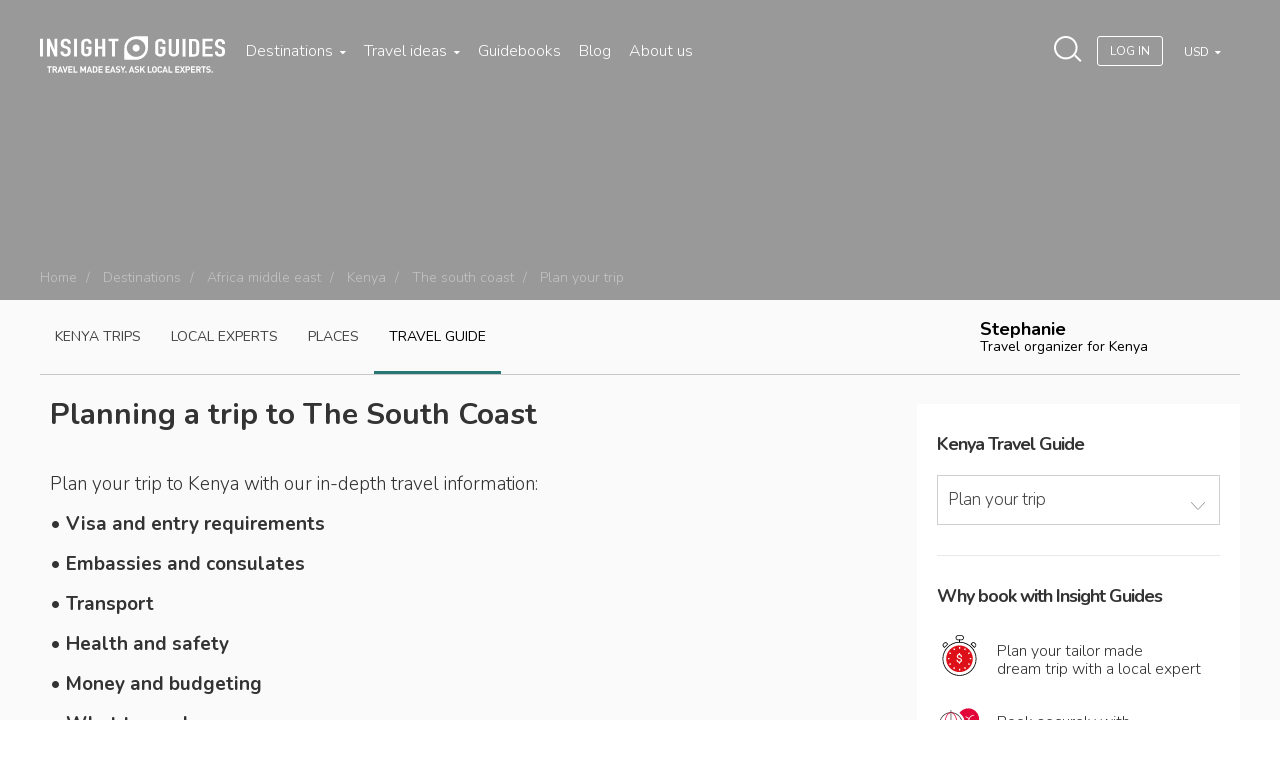

--- FILE ---
content_type: text/html; charset=utf-8
request_url: https://www.insightguides.com/destinations/africa-middle-east/kenya/the-south-coast/plan-your-trip
body_size: 76084
content:
<!DOCTYPE html>
<html>
<head><meta name="fragment" content="!"><style type="text/css">.section--intro { background-image: url(https://dx4ap0vv7km8w.cloudfront.net/images/about_us_china_546638455.jpg) !important; }</style>
  <script id='destinations-filtered-menu' type='application/ejson'>[{"_id":"tzL5t79zYsi9DgDLb","continentName":"Africa & Middle East","citiesCount":111,"continentUrl":"destinations/africa-middle-east","countries":[{"country":"Egypt","url":"/destinations/africa-middle-east/egypt","coordinates":{"lat":"30.03333","lng":"31.21667"},"cities":[{"c_name":"Abydos And Dandarah","c_url":"/destinations/africa-middle-east/egypt/abydos-and-dandarah/overview","c_coordinates":null},{"c_name":"Alexandria","c_url":"/destinations/africa-middle-east/egypt/alexandria/overview","c_coordinates":null},{"c_name":"Around Lake Nasser","c_url":"/destinations/africa-middle-east/egypt/around-lake-nasser/overview","c_coordinates":null},{"c_name":"Aswan","c_url":"/destinations/africa-middle-east/egypt/aswan/overview","c_coordinates":null},{"c_name":"Cairo","c_url":"/destinations/africa-middle-east/egypt/cairo/overview","c_coordinates":null},{"c_name":"Luxor And Karnak","c_url":"/destinations/africa-middle-east/egypt/luxor-and-karnak/overview","c_coordinates":null},{"c_name":"Red Sea Coast","c_url":"/destinations/africa-middle-east/egypt/red-sea-coast/overview","c_coordinates":null},{"c_name":"Sinai","c_url":"/destinations/africa-middle-east/egypt/sinai/overview","c_coordinates":null},{"c_name":"The Oases Of The Western Desert","c_url":"/destinations/africa-middle-east/egypt/the-oases-of-the-western-desert/overview","c_coordinates":null},{"c_name":"The Pyramids","c_url":"/destinations/africa-middle-east/egypt/the-pyramids/overview","c_coordinates":null}]},{"country":"Jordan","url":"/destinations/africa-middle-east/jordan","coordinates":{"lat":"31","lng":"36"},"cities":[{"c_name":"East To The Badia","c_url":"/destinations/africa-middle-east/jordan/east-to-the-badia/overview","c_coordinates":null},{"c_name":"Jarash And The North","c_url":"/destinations/africa-middle-east/jordan/jarash-and-the-north/overview","c_coordinates":null},{"c_name":"Petra","c_url":"/destinations/africa-middle-east/jordan/petra/overview","c_coordinates":null},{"c_name":"The Kings Highway","c_url":"/destinations/africa-middle-east/jordan/the-kings-highway/overview","c_coordinates":null},{"c_name":"Wadi Rum","c_url":"/destinations/africa-middle-east/jordan/wadi-rum/overview","c_coordinates":null}]},{"country":"Kenya","url":"/destinations/africa-middle-east/kenya","coordinates":{"lat":"-1.266667","lng":"36.8"},"cities":[{"c_name":"Lamu And Around","c_url":"/destinations/africa-middle-east/kenya/lamu-and-around/overview","c_coordinates":null},{"c_name":"Mombasa","c_url":"/destinations/africa-middle-east/kenya/mombasa/overview","c_coordinates":null},{"c_name":"Mount Kenya The Aberdares Mountains And Laikipia","c_url":"/destinations/africa-middle-east/kenya/mount-kenya-the-aberdares-mountains-and-laikipia/overview","c_coordinates":null},{"c_name":"Nairobi","c_url":"/destinations/africa-middle-east/kenya/nairobi/overview","c_coordinates":null},{"c_name":"North To Lake Turkana","c_url":"/destinations/africa-middle-east/kenya/north-to-lake-turkana/overview","c_coordinates":null},{"c_name":"North To Malindi","c_url":"/destinations/africa-middle-east/kenya/north-to-malindi/overview","c_coordinates":null},{"c_name":"Northern Game Circuit","c_url":"/destinations/africa-middle-east/kenya/northern-game-circuit/overview","c_coordinates":null},{"c_name":"Southern Kenya","c_url":"/destinations/africa-middle-east/kenya/southern-kenya/overview","c_coordinates":null},{"c_name":"The Rift Valley Lakes","c_url":"/destinations/africa-middle-east/kenya/the-rift-valley-lakes/overview","c_coordinates":null},{"c_name":"The South Coast","c_url":"/destinations/africa-middle-east/kenya/the-south-coast/overview","c_coordinates":null},{"c_name":"Western Kenya","c_url":"/destinations/africa-middle-east/kenya/western-kenya/overview","c_coordinates":null}]},{"country":"Madagascar","url":"/destinations/africa-middle-east/madagascar","coordinates":null,"cities":[]},{"country":"Mauritius","url":"/destinations/africa-middle-east/mauritius","coordinates":{"lat":"-20.2833","lng":"57.55"},"cities":[]},{"country":"Morocco","url":"/destinations/africa-middle-east/morocco","coordinates":{"lat":"32","lng":"-5"},"cities":[{"c_name":"Agadir","c_url":"/destinations/africa-middle-east/morocco/agadir/overview","c_coordinates":null},{"c_name":"Casablanca","c_url":"/destinations/africa-middle-east/morocco/casablanca/overview","c_coordinates":null},{"c_name":"Chefchaouen","c_url":"/destinations/africa-middle-east/morocco/the-rif/chefchaouen/overview","c_coordinates":null},{"c_name":"Essaouira","c_url":"/destinations/africa-middle-east/morocco/essaouira/overview","c_coordinates":null},{"c_name":"Fez","c_url":"/destinations/africa-middle-east/morocco/fez/overview","c_coordinates":null},{"c_name":"Marrakech","c_url":"/destinations/africa-middle-east/morocco/marrakech/overview","c_coordinates":null},{"c_name":"Meknes","c_url":"/destinations/africa-middle-east/morocco/meknes/overview","c_coordinates":null},{"c_name":"Rabat","c_url":"/destinations/africa-middle-east/morocco/rabat/overview","c_coordinates":null},{"c_name":"Tangier","c_url":"/destinations/africa-middle-east/morocco/tangier/overview","c_coordinates":null},{"c_name":"Tetouan","c_url":"/destinations/africa-middle-east/morocco/the-rif/tetouan/overview","c_coordinates":null},{"c_name":"The High Atlas","c_url":"/destinations/africa-middle-east/morocco/the-high-atlas/overview","c_coordinates":null},{"c_name":"The Rif","c_url":"/destinations/africa-middle-east/morocco/the-rif/overview","c_coordinates":null}]},{"country":"Namibia","url":"/destinations/africa-middle-east/namibia","coordinates":{"lat":"-22","lng":"17"},"cities":[{"c_name":"Etosha National Park","c_url":"/destinations/africa-middle-east/namibia/etosha-national-park/overview","c_coordinates":null},{"c_name":"Swakopmund","c_url":"/destinations/africa-middle-east/namibia/swakopmund/overview","c_coordinates":null},{"c_name":"The Skeleton Coast","c_url":"/destinations/africa-middle-east/namibia/the-skeleton-coast/overview","c_coordinates":null},{"c_name":"Windhoek","c_url":"/destinations/africa-middle-east/namibia/windhoek/overview","c_coordinates":null}]},{"country":"Oman","url":"/destinations/africa-middle-east/oman","coordinates":{"lat":"21","lng":"57"},"cities":[{"c_name":"Dhofar","c_url":"/destinations/africa-middle-east/oman/dhofar/overview","c_coordinates":null},{"c_name":"Muscat","c_url":"/destinations/africa-middle-east/oman/muscat/overview","c_coordinates":null},{"c_name":"Nizwa And The Interior","c_url":"/destinations/africa-middle-east/oman/nizwa-and-the-interior/overview","c_coordinates":null},{"c_name":"Sohar And The Batinah Coast","c_url":"/destinations/africa-middle-east/oman/sohar-and-the-batinah-coast/overview","c_coordinates":null},{"c_name":"Sur The East And The Wahibah Desert","c_url":"/destinations/africa-middle-east/oman/sur-the-east-and-the-wahibah-desert/overview","c_coordinates":null},{"c_name":"The Musandam Peninsula","c_url":"/destinations/africa-middle-east/oman/the-musandam-peninsula/overview","c_coordinates":null}]},{"country":"South Africa","url":"/destinations/africa-middle-east/south-africa","coordinates":{"lat":"-30","lng":"25"},"cities":[{"c_name":"Cape Town And Peninsula","c_url":"/destinations/africa-middle-east/south-africa/cape-town-and-peninsula/overview","c_coordinates":null},{"c_name":"Durban And The Kwazulu Natal Coast","c_url":"/destinations/africa-middle-east/south-africa/durban-and-the-kwazulu-natal-coast/overview","c_coordinates":null},{"c_name":"Gauteng","c_url":"/destinations/africa-middle-east/south-africa/gauteng/overview","c_coordinates":null},{"c_name":"Johannesburg","c_url":"/destinations/africa-middle-east/south-africa/gauteng/johannesburg/overview","c_coordinates":null},{"c_name":"Mpumalanga And Limpopo","c_url":"/destinations/africa-middle-east/south-africa/mpumalanga-and-limpopo/overview","c_coordinates":null},{"c_name":"The Eastern Cape","c_url":"/destinations/africa-middle-east/south-africa/the-eastern-cape/overview","c_coordinates":null},{"c_name":"The Garden Route","c_url":"/destinations/africa-middle-east/south-africa/the-garden-route/overview","c_coordinates":null},{"c_name":"The Western Cape","c_url":"/destinations/africa-middle-east/south-africa/the-western-cape/overview","c_coordinates":null},{"c_name":"Zululand And Drakensberg","c_url":"/destinations/africa-middle-east/south-africa/zululand-and-drakensberg/overview","c_coordinates":null}]},{"country":"Tanzania","url":"/destinations/africa-middle-east/tanzania","coordinates":{"lat":"-6","lng":"35"},"cities":[{"c_name":"Mount Kilimanjaro","c_url":"/destinations/africa-middle-east/tanzania/mount-kilimanjaro/overview","c_coordinates":null},{"c_name":"Northern Safari Circuit","c_url":"/destinations/africa-middle-east/tanzania/northern-safari-circuit/overview","c_coordinates":null},{"c_name":"Southern Parks And Tanzam Highway","c_url":"/destinations/africa-middle-east/tanzania/southern-parks-and-tanzam-highway/overview","c_coordinates":null},{"c_name":"The South Coast","c_url":"/destinations/africa-middle-east/tanzania/the-south-coast/overview","c_coordinates":null},{"c_name":"Zanzibar","c_url":"/destinations/africa-middle-east/tanzania/zanzibar/overview","c_coordinates":null}]},{"country":"Tunisia","url":"/destinations/africa-middle-east/tunisia","coordinates":{"lng":"9","lat":"34"},"cities":[{"c_name":"Cap Bon Peninsula","c_url":"/destinations/africa-middle-east/tunisia/cap-bon-peninsula/overview","c_coordinates":null},{"c_name":"Oasis Towns Of Southern Tunisia","c_url":"/destinations/africa-middle-east/tunisia/oasis-towns-of-southern-tunisia/overview","c_coordinates":null},{"c_name":"The Sahel","c_url":"/destinations/africa-middle-east/tunisia/the-sahel/overview","c_coordinates":null},{"c_name":"Tunis","c_url":"/destinations/africa-middle-east/tunisia/tunis/overview","c_coordinates":null}]},{"country":"United Arab Emirates","url":"/destinations/africa-middle-east/united-arab-emirates","coordinates":{"lat":"24","lng":"54"},"cities":[{"c_name":"Dubai","c_url":"/destinations/africa-middle-east/united-arab-emirates/dubai/overview","c_coordinates":null}]}]},{"_id":"SZf83WL3H2cJWfyhK","continentName":"Asia & Pacific","citiesCount":208,"continentUrl":"destinations/asia-pacific","countries":[{"country":"Australia","url":"/destinations/asia-pacific/australia","coordinates":{"lat":"-27","lng":"133"},"cities":[{"c_name":"Adelaide","c_url":"/destinations/asia-pacific/australia/south-australia/adelaide/overview","c_coordinates":null},{"c_name":"Alice Springs","c_url":"/destinations/asia-pacific/australia/northern-territory/alice-springs/overview","c_coordinates":null},{"c_name":"Brisbane","c_url":"/destinations/asia-pacific/australia/queensland/brisbane/overview","c_coordinates":null},{"c_name":"Cairns","c_url":"/destinations/asia-pacific/australia/queensland/cairns/overview","c_coordinates":null},{"c_name":"Canberra","c_url":"/destinations/asia-pacific/australia/canberra/overview","c_coordinates":null},{"c_name":"Darwin","c_url":"/destinations/asia-pacific/australia/northern-territory/darwin/overview","c_coordinates":null},{"c_name":"Gold Coast","c_url":"/destinations/asia-pacific/australia/queensland/gold-coast/overview","c_coordinates":null},{"c_name":"Great Barrier Reef","c_url":"/destinations/asia-pacific/australia/queensland/great-barrier-reef/overview","c_coordinates":null},{"c_name":"Hobart","c_url":"/destinations/asia-pacific/australia/tasmania/hobart/overview","c_coordinates":null},{"c_name":"Melbourne","c_url":"/destinations/asia-pacific/australia/victoria/melbourne/overview","c_coordinates":null},{"c_name":"New South Wales","c_url":"/destinations/asia-pacific/australia/new-south-wales/overview","c_coordinates":null},{"c_name":"Northern Territory","c_url":"/destinations/asia-pacific/australia/northern-territory/overview","c_coordinates":null},{"c_name":"Perth","c_url":"/destinations/asia-pacific/australia/western-australia/perth/overview","c_coordinates":null},{"c_name":"Queensland","c_url":"/destinations/asia-pacific/australia/queensland/overview","c_coordinates":null},{"c_name":"South Australia","c_url":"/destinations/asia-pacific/australia/south-australia/overview","c_coordinates":null},{"c_name":"Sydney","c_url":"/destinations/asia-pacific/australia/new-south-wales/sydney/overview","c_coordinates":null},{"c_name":"Tasmania","c_url":"/destinations/asia-pacific/australia/tasmania/overview","c_coordinates":null},{"c_name":"Uluru Kata Tjuta National Park","c_url":"/destinations/asia-pacific/australia/northern-territory/uluru-kata-tjuta-national-park/overview","c_coordinates":null},{"c_name":"Victoria","c_url":"/destinations/asia-pacific/australia/victoria/overview","c_coordinates":null},{"c_name":"Western Australia","c_url":"/destinations/asia-pacific/australia/western-australia/overview","c_coordinates":null}]},{"country":"Bhutan","url":"/destinations/asia-pacific/bhutan","coordinates":{"lat":"27.5","lng":"90.5"},"cities":[]},{"country":"Cambodia","url":"/destinations/asia-pacific/cambodia","coordinates":{"lat":"13","lng":"105"},"cities":[{"c_name":"Angkor","c_url":"/destinations/asia-pacific/cambodia/angkor/overview","c_coordinates":null},{"c_name":"Around Phnom Penh","c_url":"/destinations/asia-pacific/cambodia/around-phnom-penh/overview","c_coordinates":null},{"c_name":"Cambodian Coast","c_url":"/destinations/asia-pacific/cambodia/cambodian-coast/overview","c_coordinates":null},{"c_name":"Central And Northeast Cambodia","c_url":"/destinations/asia-pacific/cambodia/central-and-northeast-cambodia/overview","c_coordinates":null},{"c_name":"Northwest Cambodia","c_url":"/destinations/asia-pacific/cambodia/northwest-cambodia/overview","c_coordinates":null},{"c_name":"Phnom Penh","c_url":"/destinations/asia-pacific/cambodia/phnom-penh/overview","c_coordinates":null}]},{"country":"China","url":"/destinations/asia-pacific/china","coordinates":{"lat":"33","lng":"107"},"cities":[{"c_name":"Around Beijing","c_url":"/destinations/asia-pacific/china/northern-china/around-beijing/overview","c_coordinates":null},{"c_name":"Beijing","c_url":"/destinations/asia-pacific/china/northern-china/beijing/overview","c_coordinates":null},{"c_name":"Central China","c_url":"/destinations/asia-pacific/china/central-china/overview","c_coordinates":null},{"c_name":"Chengdu","c_url":"/destinations/asia-pacific/china/southwest-china/sichuan/chengdu/overview","c_coordinates":null},{"c_name":"Guangdong","c_url":"/destinations/asia-pacific/china/southern-china/guangdong/overview","c_coordinates":null},{"c_name":"Guilin And Around","c_url":"/destinations/asia-pacific/china/southern-china/guilin-and-around/overview","c_coordinates":null},{"c_name":"Hainan Island","c_url":"/destinations/asia-pacific/china/southern-china/hainan-island/overview","c_coordinates":null},{"c_name":"Hong Kong","c_url":"/destinations/asia-pacific/china/southern-china/hong-kong/overview","c_coordinates":null},{"c_name":"Lijiang","c_url":"/destinations/asia-pacific/china/southwest-china/yunnan/lijiang/overview","c_coordinates":null},{"c_name":"Lower Yangzi Region","c_url":"/destinations/asia-pacific/china/central-china/lower-yangzi-region/overview","c_coordinates":null},{"c_name":"Macau","c_url":"/destinations/asia-pacific/china/macau/overview","c_coordinates":null},{"c_name":"Nanjing","c_url":"/destinations/asia-pacific/china/central-china/lower-yangzi-region/nanjing/overview","c_coordinates":null},{"c_name":"Northern China","c_url":"/destinations/asia-pacific/china/northern-china/overview","c_coordinates":null},{"c_name":"Shanghai","c_url":"/destinations/asia-pacific/china/central-china/lower-yangzi-region/shanghai/overview","c_coordinates":null},{"c_name":"Sichuan","c_url":"/destinations/asia-pacific/china/southwest-china/sichuan/overview","c_coordinates":null},{"c_name":"Southern China","c_url":"/destinations/asia-pacific/china/southern-china/overview","c_coordinates":null},{"c_name":"Southwest China","c_url":"/destinations/asia-pacific/china/southwest-china/overview","c_coordinates":null},{"c_name":"Western China","c_url":"/destinations/asia-pacific/china/western-china/overview","c_coordinates":null},{"c_name":"Xian","c_url":"/destinations/asia-pacific/china/northern-china/xian/overview","c_coordinates":null},{"c_name":"Yunnan","c_url":"/destinations/asia-pacific/china/southwest-china/yunnan/overview","c_coordinates":null}]},{"country":"India","url":"/destinations/asia-pacific/india","coordinates":{"lat":"20","lng":"77"},"cities":[{"c_name":"Agra","c_url":"/destinations/asia-pacific/india/northern-plains/agra/overview","c_coordinates":null},{"c_name":"Ajanta","c_url":"/destinations/asia-pacific/india/central-india/ajanta/overview","c_coordinates":null},{"c_name":"Bengaluru Bangalore","c_url":"/destinations/asia-pacific/india/karnataka-and-andhra-pradesh/bengaluru-bangalore/overview","c_coordinates":null},{"c_name":"Central India","c_url":"/destinations/asia-pacific/india/central-india/overview","c_coordinates":null},{"c_name":"Chennai Madras","c_url":"/destinations/asia-pacific/india/tamil-nadu-and-the-andaman-islands/chennai-madras/overview","c_coordinates":null},{"c_name":"Delhi","c_url":"/destinations/asia-pacific/india/delhi/overview","c_coordinates":null},{"c_name":"Ellora","c_url":"/destinations/asia-pacific/india/central-india/ellora/overview","c_coordinates":null},{"c_name":"Goa","c_url":"/destinations/asia-pacific/india/goa/overview","c_coordinates":null},{"c_name":"Gujarat","c_url":"/destinations/asia-pacific/india/gujarat/overview","c_coordinates":null},{"c_name":"Jaipur","c_url":"/destinations/asia-pacific/india/rajasthan/jaipur/overview","c_coordinates":null},{"c_name":"Karnataka And Andhra Pradesh","c_url":"/destinations/asia-pacific/india/karnataka-and-andhra-pradesh/overview","c_coordinates":null},{"c_name":"Kerala","c_url":"/destinations/asia-pacific/india/kerala/overview","c_coordinates":null},{"c_name":"Kolkata And Northeast India","c_url":"/destinations/asia-pacific/india/kolkata-and-northeast-india/overview","c_coordinates":null},{"c_name":"Kolkata Calcutta","c_url":"/destinations/asia-pacific/india/kolkata-and-northeast-india/kolkata-calcutta/overview","c_coordinates":null},{"c_name":"Lakshadweep","c_url":"/destinations/asia-pacific/india/lakshadweep/overview","c_coordinates":null},{"c_name":"Mumbai Bombay","c_url":"/destinations/asia-pacific/india/central-india/mumbai-bombay/overview","c_coordinates":null},{"c_name":"Northern Plains","c_url":"/destinations/asia-pacific/india/northern-plains/overview","c_coordinates":null},{"c_name":"Northwest Himalaya","c_url":"/destinations/asia-pacific/india/northwest-himalaya/overview","c_coordinates":null},{"c_name":"Rajasthan","c_url":"/destinations/asia-pacific/india/rajasthan/overview","c_coordinates":null},{"c_name":"Tamil Nadu And The Andaman Islands","c_url":"/destinations/asia-pacific/india/tamil-nadu-and-the-andaman-islands/overview","c_coordinates":null},{"c_name":"Varanasi","c_url":"/destinations/asia-pacific/india/northern-plains/varanasi/overview","c_coordinates":null}]},{"country":"Indonesia","url":"/destinations/asia-pacific/indonesia","coordinates":{"lat":"-5","lng":"120"},"cities":[{"c_name":"Bali","c_url":"/destinations/asia-pacific/indonesia/bali/overview","c_coordinates":null},{"c_name":"Flores","c_url":"/destinations/asia-pacific/indonesia/nusa-tenggara/flores/overview","c_coordinates":null},{"c_name":"Jakarta","c_url":"/destinations/asia-pacific/indonesia/java/jakarta/overview","c_coordinates":null},{"c_name":"Java","c_url":"/destinations/asia-pacific/indonesia/java/overview","c_coordinates":null},{"c_name":"Kalimantan","c_url":"/destinations/asia-pacific/indonesia/kalimantan/overview","c_coordinates":null},{"c_name":"Komodo","c_url":"/destinations/asia-pacific/indonesia/nusa-tenggara/komodo/overview","c_coordinates":null},{"c_name":"Lombok","c_url":"/destinations/asia-pacific/indonesia/nusa-tenggara/lombok/overview","c_coordinates":null},{"c_name":"Maluku","c_url":"/destinations/asia-pacific/indonesia/maluku/overview","c_coordinates":null},{"c_name":"Nusa Tenggara","c_url":"/destinations/asia-pacific/indonesia/nusa-tenggara/overview","c_coordinates":null},{"c_name":"Papua","c_url":"/destinations/asia-pacific/indonesia/papua/overview","c_coordinates":null},{"c_name":"Sulawesi","c_url":"/destinations/asia-pacific/indonesia/sulawesi/overview","c_coordinates":null},{"c_name":"Sumatra","c_url":"/destinations/asia-pacific/indonesia/sumatra/overview","c_coordinates":null},{"c_name":"Sumbawa","c_url":"/destinations/asia-pacific/indonesia/nusa-tenggara/sumbawa/overview","c_coordinates":null}]},{"country":"Japan","url":"/destinations/asia-pacific/japan","coordinates":{"lat":"36","lng":"138"},"cities":[{"c_name":"Central Honshu","c_url":"/destinations/asia-pacific/japan/central-honshu/overview","c_coordinates":null},{"c_name":"Kansai","c_url":"/destinations/asia-pacific/japan/kansai/overview","c_coordinates":null},{"c_name":"Kyoto","c_url":"/destinations/asia-pacific/japan/kansai/kyoto/overview","c_coordinates":null},{"c_name":"The North","c_url":"/destinations/asia-pacific/japan/the-north/overview","c_coordinates":null},{"c_name":"The South","c_url":"/destinations/asia-pacific/japan/the-south/overview","c_coordinates":null},{"c_name":"Tokyo","c_url":"/destinations/asia-pacific/japan/tokyo/overview","c_coordinates":null}]},{"country":"Laos","url":"/destinations/asia-pacific/laos","coordinates":{"lat":"18","lng":"105"},"cities":[{"c_name":"Luang Prabang","c_url":"/destinations/asia-pacific/laos/northern-laos/luang-prabang/overview","c_coordinates":null},{"c_name":"Northern Laos","c_url":"/destinations/asia-pacific/laos/northern-laos/overview","c_coordinates":null},{"c_name":"Plain Of Jars","c_url":"/destinations/asia-pacific/laos/northern-laos/plain-of-jars/overview","c_coordinates":null},{"c_name":"Southern Laos","c_url":"/destinations/asia-pacific/laos/southern-laos/overview","c_coordinates":null},{"c_name":"Vientiane","c_url":"/destinations/asia-pacific/laos/northern-laos/vientiane/overview","c_coordinates":null}]},{"country":"Malaysia","url":"/destinations/asia-pacific/malaysia","coordinates":{"lat":"2.5","lng":"112.5"},"cities":[{"c_name":"Eastern Peninsula","c_url":"/destinations/asia-pacific/malaysia/eastern-peninsula/overview","c_coordinates":null},{"c_name":"Kuala Lumpur","c_url":"/destinations/asia-pacific/malaysia/kuala-lumpur/overview","c_coordinates":null},{"c_name":"Langkawi","c_url":"/destinations/asia-pacific/malaysia/northwestern-peninsula/langkawi/overview","c_coordinates":null},{"c_name":"Melaka","c_url":"/destinations/asia-pacific/malaysia/southern-peninsula/melaka/overview","c_coordinates":null},{"c_name":"Northwestern Peninsula","c_url":"/destinations/asia-pacific/malaysia/northwestern-peninsula/overview","c_coordinates":null},{"c_name":"Penang","c_url":"/destinations/asia-pacific/malaysia/northwestern-peninsula/penang/overview","c_coordinates":null},{"c_name":"Sarawak","c_url":"/destinations/asia-pacific/malaysia/sarawak/overview","c_coordinates":null},{"c_name":"Selangor And Putrajaya","c_url":"/destinations/asia-pacific/malaysia/selangor-and-putrajaya/overview","c_coordinates":null},{"c_name":"Southern Peninsula","c_url":"/destinations/asia-pacific/malaysia/southern-peninsula/overview","c_coordinates":null}]},{"country":"Maldives","url":"/destinations/asia-pacific/maldives","coordinates":null,"cities":[]},{"country":"Nepal","url":"/destinations/asia-pacific/nepal","coordinates":null,"cities":[]},{"country":"New Zealand","url":"/destinations/asia-pacific/new-zealand","coordinates":{"lat":"-41","lng":"174"},"cities":[{"c_name":"Auckland","c_url":"/destinations/asia-pacific/new-zealand/auckland/overview","c_coordinates":null},{"c_name":"Canterbury","c_url":"/destinations/asia-pacific/new-zealand/canterbury/overview","c_coordinates":null},{"c_name":"Christchurch","c_url":"/destinations/asia-pacific/new-zealand/canterbury/christchurch/overview","c_coordinates":null},{"c_name":"Marlborough Region","c_url":"/destinations/asia-pacific/new-zealand/marlborough-region/overview","c_coordinates":null},{"c_name":"Northland The Bay Of Islands","c_url":"/destinations/asia-pacific/new-zealand/northland-the-bay-of-islands/overview","c_coordinates":null},{"c_name":"Otago","c_url":"/destinations/asia-pacific/new-zealand/otago/overview","c_coordinates":null},{"c_name":"Queenstown","c_url":"/destinations/asia-pacific/new-zealand/otago/queenstown/overview","c_coordinates":null},{"c_name":"Rotorua And The Central Plateau","c_url":"/destinations/asia-pacific/new-zealand/rotorua-and-the-central-plateau/overview","c_coordinates":null},{"c_name":"Southland Fiordland Stewart Island","c_url":"/destinations/asia-pacific/new-zealand/southland-fiordland-stewart-island/overview","c_coordinates":null},{"c_name":"Taranaki Manawatu Wanganui Hawkes Bay","c_url":"/destinations/asia-pacific/new-zealand/taranaki-manawatu-wanganui-hawkes-bay/overview","c_coordinates":null},{"c_name":"Waikato Coromandel Bay Of Plenty East Cape","c_url":"/destinations/asia-pacific/new-zealand/waikato-coromandel-bay-of-plenty-east-cape/overview","c_coordinates":null},{"c_name":"Wellington","c_url":"/destinations/asia-pacific/new-zealand/wellington/overview","c_coordinates":null},{"c_name":"West Coast","c_url":"/destinations/asia-pacific/new-zealand/west-coast/overview","c_coordinates":null}]},{"country":"Philippines","url":"/destinations/asia-pacific/philippines","coordinates":{"lng":"122","lat":"13"},"cities":[{"c_name":"Luzon","c_url":"/destinations/asia-pacific/philippines/luzon/overview","c_coordinates":null},{"c_name":"Manila","c_url":"/destinations/asia-pacific/philippines/luzon/manila/overview","c_coordinates":null},{"c_name":"Mindanao","c_url":"/destinations/asia-pacific/philippines/mindanao/overview","c_coordinates":null},{"c_name":"Palawan","c_url":"/destinations/asia-pacific/philippines/palawan/overview","c_coordinates":null},{"c_name":"Visayas","c_url":"/destinations/asia-pacific/philippines/visayas/overview","c_coordinates":null}]},{"country":"Singapore","url":"/destinations/asia-pacific/singapore","coordinates":{"lat":"1.366667","lng":"103.8"},"cities":[{"c_name":"Chinatown And The Cbd","c_url":"/destinations/asia-pacific/singapore/chinatown-and-the-cbd/overview","c_coordinates":null},{"c_name":"Little India And Kampong Glam","c_url":"/destinations/asia-pacific/singapore/little-india-and-kampong-glam/overview","c_coordinates":null},{"c_name":"Marina Bay","c_url":"/destinations/asia-pacific/singapore/marina-bay/overview","c_coordinates":null},{"c_name":"Orchard Road","c_url":"/destinations/asia-pacific/singapore/orchard-road/overview","c_coordinates":null},{"c_name":"Sentosa","c_url":"/destinations/asia-pacific/singapore/sentosa/overview","c_coordinates":null},{"c_name":"Singapore River","c_url":"/destinations/asia-pacific/singapore/singapore-river/overview","c_coordinates":null},{"c_name":"Singapores Outer Areas","c_url":"/destinations/asia-pacific/singapore/singapores-outer-areas/overview","c_coordinates":null},{"c_name":"The Civic District","c_url":"/destinations/asia-pacific/singapore/the-civic-district/overview","c_coordinates":null}]},{"country":"South Korea","url":"/destinations/asia-pacific/south-korea","coordinates":{"lng":"127.5","lat":"37"},"cities":[{"c_name":"Chungcheong And Gyeongsang","c_url":"/destinations/asia-pacific/south-korea/chungcheong-and-gyeongsang/overview","c_coordinates":null},{"c_name":"Gyeongju","c_url":"/destinations/asia-pacific/south-korea/chungcheong-and-gyeongsang/gyeongju/overview","c_coordinates":null},{"c_name":"Jeolla And Jeju Do","c_url":"/destinations/asia-pacific/south-korea/jeolla-and-jeju-do/overview","c_coordinates":null},{"c_name":"Seoul","c_url":"/destinations/asia-pacific/south-korea/seoul-gyeonggi-and-gangwon/seoul/overview","c_coordinates":null},{"c_name":"Seoul Gyeonggi And Gangwon","c_url":"/destinations/asia-pacific/south-korea/seoul-gyeonggi-and-gangwon/overview","c_coordinates":null}]},{"country":"Sri Lanka","url":"/destinations/asia-pacific/sri-lanka","coordinates":{"lat":"7","lng":"81"},"cities":[{"c_name":"Anuradhapura","c_url":"/destinations/asia-pacific/sri-lanka/cultural-triangle/anuradhapura/overview","c_coordinates":null},{"c_name":"Colombo","c_url":"/destinations/asia-pacific/sri-lanka/west-coast/colombo/overview","c_coordinates":null},{"c_name":"Cultural Triangle","c_url":"/destinations/asia-pacific/sri-lanka/cultural-triangle/overview","c_coordinates":null},{"c_name":"East Coast","c_url":"/destinations/asia-pacific/sri-lanka/east-coast/overview","c_coordinates":null},{"c_name":"Galle","c_url":"/destinations/asia-pacific/sri-lanka/south-coast/galle/overview","c_coordinates":null},{"c_name":"Hill Country","c_url":"/destinations/asia-pacific/sri-lanka/hill-country/overview","c_coordinates":null},{"c_name":"Kandy","c_url":"/destinations/asia-pacific/sri-lanka/hill-country/kandy/overview","c_coordinates":null},{"c_name":"Mihintale","c_url":"/destinations/asia-pacific/sri-lanka/cultural-triangle/mihintale/overview","c_coordinates":null},{"c_name":"Polonnaruwa","c_url":"/destinations/asia-pacific/sri-lanka/cultural-triangle/polonnaruwa/overview","c_coordinates":null},{"c_name":"Sigiriya","c_url":"/destinations/asia-pacific/sri-lanka/cultural-triangle/sigiriya/overview","c_coordinates":null},{"c_name":"South Coast","c_url":"/destinations/asia-pacific/sri-lanka/south-coast/overview","c_coordinates":null},{"c_name":"The North","c_url":"/destinations/asia-pacific/sri-lanka/the-north/overview","c_coordinates":null},{"c_name":"West Coast","c_url":"/destinations/asia-pacific/sri-lanka/west-coast/overview","c_coordinates":null}]},{"country":"Taiwan","url":"/destinations/asia-pacific/taiwan","coordinates":{"lat":"23.5","lng":"121"},"cities":[{"c_name":"Hualien And Taroko Gorge","c_url":"/destinations/asia-pacific/taiwan/hualien-and-taroko-gorge/overview","c_coordinates":null},{"c_name":"Kending","c_url":"/destinations/asia-pacific/taiwan/kending/overview","c_coordinates":null},{"c_name":"Northern Taiwan","c_url":"/destinations/asia-pacific/taiwan/northern-taiwan/overview","c_coordinates":null},{"c_name":"Southern Taiwan","c_url":"/destinations/asia-pacific/taiwan/southern-taiwan/overview","c_coordinates":null},{"c_name":"Taipei","c_url":"/destinations/asia-pacific/taiwan/taipei/overview","c_coordinates":null}]},{"country":"Thailand","url":"/destinations/asia-pacific/thailand","coordinates":{"lat":"15","lng":"101"},"cities":[{"c_name":"Ayutthaya","c_url":"/destinations/asia-pacific/thailand/central-thailand/ayutthaya/overview","c_coordinates":null},{"c_name":"Bangkok","c_url":"/destinations/asia-pacific/thailand/bangkok/overview","c_coordinates":null},{"c_name":"Central Thailand","c_url":"/destinations/asia-pacific/thailand/central-thailand/overview","c_coordinates":null},{"c_name":"Chiang Mai And Around","c_url":"/destinations/asia-pacific/thailand/northern-thailand/chiang-mai-and-around/overview","c_coordinates":null},{"c_name":"Hua Hin","c_url":"/destinations/asia-pacific/thailand/southeast-south-thailand/hua-hin/overview","c_coordinates":null},{"c_name":"Kanchanaburi","c_url":"/destinations/asia-pacific/thailand/central-thailand/kanchanaburi/overview","c_coordinates":null},{"c_name":"Khao Sok","c_url":"/destinations/asia-pacific/thailand/southeast-south-thailand/khao-sok/overview","c_coordinates":null},{"c_name":"Ko Phangan","c_url":"/destinations/asia-pacific/thailand/southeast-south-thailand/ko-phangan/overview","c_coordinates":null},{"c_name":"Ko Phi Phi Don","c_url":"/destinations/asia-pacific/thailand/southeast-south-thailand/ko-phi-phi-don/overview","c_coordinates":null},{"c_name":"Ko Samui","c_url":"/destinations/asia-pacific/thailand/southeast-south-thailand/ko-samui/overview","c_coordinates":null},{"c_name":"Ko Tao","c_url":"/destinations/asia-pacific/thailand/southeast-south-thailand/ko-tao/overview","c_coordinates":null},{"c_name":"Krabi","c_url":"/destinations/asia-pacific/thailand/southeast-south-thailand/krabi/overview","c_coordinates":null},{"c_name":"Mae Hong Son","c_url":"/destinations/asia-pacific/thailand/northern-thailand/mae-hong-son/overview","c_coordinates":null},{"c_name":"Nakhon Province","c_url":"/destinations/asia-pacific/thailand/northeast-thailand/nakhon-province/overview","c_coordinates":null},{"c_name":"Northeast Thailand","c_url":"/destinations/asia-pacific/thailand/northeast-thailand/overview","c_coordinates":null},{"c_name":"Northern Thailand","c_url":"/destinations/asia-pacific/thailand/northern-thailand/overview","c_coordinates":null},{"c_name":"Phuket","c_url":"/destinations/asia-pacific/thailand/southeast-south-thailand/phuket/overview","c_coordinates":null},{"c_name":"Sangkhlaburi","c_url":"/destinations/asia-pacific/thailand/northern-thailand/sangkhlaburi/overview","c_coordinates":null},{"c_name":"Southeast South Thailand","c_url":"/destinations/asia-pacific/thailand/southeast-south-thailand/overview","c_coordinates":null},{"c_name":"Sukhothai","c_url":"/destinations/asia-pacific/thailand/northern-thailand/sukhothai/overview","c_coordinates":null}]},{"country":"Uzbekistan","url":"/destinations/asia-pacific/uzbekistan","coordinates":null,"cities":[]},{"country":"Vietnam","url":"/destinations/asia-pacific/vietnam","coordinates":{"lng":"107.8333","lat":"16.16667"},"cities":[{"c_name":"Central Vietnam","c_url":"/destinations/asia-pacific/vietnam/central-vietnam/overview","c_coordinates":null},{"c_name":"Dalat","c_url":"/destinations/asia-pacific/vietnam/south-central-vietnam/dalat/overview","c_coordinates":null},{"c_name":"Halong Bay","c_url":"/destinations/asia-pacific/vietnam/northeast-vietnam/halong-bay/overview","c_coordinates":null},{"c_name":"Hanoi","c_url":"/destinations/asia-pacific/vietnam/hanoi/overview","c_coordinates":null},{"c_name":"Ho Chi Minh City","c_url":"/destinations/asia-pacific/vietnam/ho-chi-minh-city/overview","c_coordinates":null},{"c_name":"Hoi An","c_url":"/destinations/asia-pacific/vietnam/central-vietnam/hoi-an/overview","c_coordinates":null},{"c_name":"Hue","c_url":"/destinations/asia-pacific/vietnam/central-vietnam/hue/overview","c_coordinates":null},{"c_name":"Mekong Delta And Islands","c_url":"/destinations/asia-pacific/vietnam/mekong-delta-and-islands/overview","c_coordinates":null},{"c_name":"Nha Trang","c_url":"/destinations/asia-pacific/vietnam/south-central-vietnam/nha-trang/overview","c_coordinates":null},{"c_name":"Northeast Vietnam","c_url":"/destinations/asia-pacific/vietnam/northeast-vietnam/overview","c_coordinates":null},{"c_name":"Northwest Vietnam","c_url":"/destinations/asia-pacific/vietnam/northwest-vietnam/overview","c_coordinates":null},{"c_name":"Sa Pa","c_url":"/destinations/asia-pacific/vietnam/northwest-vietnam/sa-pa/overview","c_coordinates":null},{"c_name":"South Central Vietnam","c_url":"/destinations/asia-pacific/vietnam/south-central-vietnam/overview","c_coordinates":null}]}]},{"_id":"gh8GXnLvodMCh2AxL","continentName":"Central America & Caribbean","citiesCount":55,"continentUrl":"destinations/central-america-caribbean","countries":[{"country":"Belize","url":"/destinations/central-america-caribbean/belize","coordinates":{"lat":"17.18","lng":"-88.49"},"cities":[{"c_name":"Belize City","c_url":"/destinations/central-america-caribbean/belize/belize-city/overview","c_coordinates":null},{"c_name":"Northern Districts","c_url":"/destinations/central-america-caribbean/belize/northern-districts/overview","c_coordinates":null},{"c_name":"The Cayes","c_url":"/destinations/central-america-caribbean/belize/the-cayes/overview","c_coordinates":null},{"c_name":"The South","c_url":"/destinations/central-america-caribbean/belize/the-south/overview","c_coordinates":null}]},{"country":"Costa Rica","url":"/destinations/central-america-caribbean/costa-rica","coordinates":{"lat":"10","lng":"-84"},"cities":[{"c_name":"Caribbean Coast","c_url":"/destinations/central-america-caribbean/costa-rica/caribbean-coast/overview","c_coordinates":null},{"c_name":"Central Pacific","c_url":"/destinations/central-america-caribbean/costa-rica/central-pacific/overview","c_coordinates":null},{"c_name":"Central Valley","c_url":"/destinations/central-america-caribbean/costa-rica/central-valley/overview","c_coordinates":null},{"c_name":"Nicoya Peninsula","c_url":"/destinations/central-america-caribbean/costa-rica/nicoya-peninsula/overview","c_coordinates":null},{"c_name":"Northeast","c_url":"/destinations/central-america-caribbean/costa-rica/northeast/overview","c_coordinates":null},{"c_name":"Northwest Mainland","c_url":"/destinations/central-america-caribbean/costa-rica/northwest-mainland/overview","c_coordinates":null},{"c_name":"San Jos","c_url":"/destinations/central-america-caribbean/costa-rica/san-jos/overview","c_coordinates":null},{"c_name":"South","c_url":"/destinations/central-america-caribbean/costa-rica/south/overview","c_coordinates":null}]},{"country":"Cuba","url":"/destinations/central-america-caribbean/cuba","coordinates":{"lat":"21.5","lng":"-80"},"cities":[{"c_name":"Baracoa","c_url":"/destinations/central-america-caribbean/cuba/baracoa/overview","c_coordinates":null},{"c_name":"Camaguey","c_url":"/destinations/central-america-caribbean/cuba/camaguey/overview","c_coordinates":null},{"c_name":"Havana","c_url":"/destinations/central-america-caribbean/cuba/havana/overview","c_coordinates":null},{"c_name":"Santiago De Cuba","c_url":"/destinations/central-america-caribbean/cuba/santiago-de-cuba/overview","c_coordinates":null},{"c_name":"Trinidad","c_url":"/destinations/central-america-caribbean/cuba/trinidad/overview","c_coordinates":null}]},{"country":"Guatemala","url":"/destinations/central-america-caribbean/guatemala","coordinates":{"lat":"15.5","lng":"-90.25"},"cities":[{"c_name":"Antigua","c_url":"/destinations/central-america-caribbean/guatemala/antigua/overview","c_coordinates":null},{"c_name":"Guatemala City","c_url":"/destinations/central-america-caribbean/guatemala/guatemala-city/overview","c_coordinates":null},{"c_name":"Pacific Coast","c_url":"/destinations/central-america-caribbean/guatemala/pacific-coast/overview","c_coordinates":null},{"c_name":"Petn","c_url":"/destinations/central-america-caribbean/guatemala/petn/overview","c_coordinates":null},{"c_name":"The East","c_url":"/destinations/central-america-caribbean/guatemala/the-east/overview","c_coordinates":null},{"c_name":"Western Highlands","c_url":"/destinations/central-america-caribbean/guatemala/western-highlands/overview","c_coordinates":null}]},{"country":"Mexico","url":"/destinations/central-america-caribbean/mexico","coordinates":{"lat":"23.63","lng":"-102.55"},"cities":[{"c_name":"Mexico City","c_url":"/destinations/central-america-caribbean/mexico/mexico-city/overview","c_coordinates":null},{"c_name":"Yucatn","c_url":"/destinations/central-america-caribbean/mexico/yucatn/overview","c_coordinates":null}]},{"country":"Panama","url":"/destinations/central-america-caribbean/panama","coordinates":null,"cities":[]}]},{"_id":"Dr433kD43NdjceQan","continentName":"Europe","citiesCount":367,"continentUrl":"destinations/europe","countries":[{"country":"Albania","url":"/destinations/europe/albania","coordinates":null,"cities":[]},{"country":"Austria","url":"/destinations/europe/austria","coordinates":{"lat":"48.2","lng":"16.35"},"cities":[{"c_name":"Graz","c_url":"/destinations/europe/austria/styria/graz/overview","c_coordinates":null},{"c_name":"Innsbruck","c_url":"/destinations/europe/austria/tyrol/innsbruck/overview","c_coordinates":null},{"c_name":"Salzburg","c_url":"/destinations/europe/austria/the-salzkammergut/salzburg/overview","c_coordinates":null},{"c_name":"Styria","c_url":"/destinations/europe/austria/styria/overview","c_coordinates":null},{"c_name":"The Salzkammergut","c_url":"/destinations/europe/austria/the-salzkammergut/overview","c_coordinates":null},{"c_name":"Tyrol","c_url":"/destinations/europe/austria/tyrol/overview","c_coordinates":null},{"c_name":"Vienna","c_url":"/destinations/europe/austria/vienna/overview","c_coordinates":null}]},{"country":"Belgium","url":"/destinations/europe/belgium","coordinates":{"lat":"50.83333","lng":"4"},"cities":[{"c_name":"Antwerp","c_url":"/destinations/europe/belgium/antwerp/overview","c_coordinates":null},{"c_name":"Bruges","c_url":"/destinations/europe/belgium/bruges/overview","c_coordinates":null},{"c_name":"Brussels","c_url":"/destinations/europe/belgium/brussels/overview","c_coordinates":null},{"c_name":"Ghent","c_url":"/destinations/europe/belgium/ghent/overview","c_coordinates":null}]},{"country":"Croatia","url":"/destinations/europe/croatia","coordinates":{"lat":"45.16667","lng":"15.5"},"cities":[{"c_name":"Central Dalmatia","c_url":"/destinations/europe/croatia/central-dalmatia/overview","c_coordinates":null},{"c_name":"Dubrovnik","c_url":"/destinations/europe/croatia/dubrovnik/overview","c_coordinates":null},{"c_name":"Hvar","c_url":"/destinations/europe/croatia/central-dalmatia/hvar/overview","c_coordinates":null},{"c_name":"Istrian Coast","c_url":"/destinations/europe/croatia/istrian-coast/overview","c_coordinates":null},{"c_name":"Zagreb","c_url":"/destinations/europe/croatia/zagreb/overview","c_coordinates":null}]},{"country":"Czech Republic","url":"/destinations/europe/czech-republic","coordinates":{"lat":"49.75","lng":"15.5"},"cities":[{"c_name":"Brno","c_url":"/destinations/europe/czech-republic/brno/overview","c_coordinates":null},{"c_name":"Cesky Krumlov","c_url":"/destinations/europe/czech-republic/cesky-krumlov/overview","c_coordinates":null},{"c_name":"Plzen","c_url":"/destinations/europe/czech-republic/plzen/overview","c_coordinates":null},{"c_name":"Prague","c_url":"/destinations/europe/czech-republic/prague/overview","c_coordinates":null}]},{"country":"England","url":"/destinations/europe/england","coordinates":{"lat":"51.5","lng":"-0.116667"},"cities":[{"c_name":"Bath","c_url":"/destinations/europe/england/the-southwest/bath/overview","c_coordinates":null},{"c_name":"Birmingham","c_url":"/destinations/europe/england/central-england/birmingham/overview","c_coordinates":null},{"c_name":"Blackpool","c_url":"/destinations/europe/england/the-north/blackpool/overview","c_coordinates":null},{"c_name":"Brighton Hove","c_url":"/destinations/europe/england/the-southeast/brighton-hove/overview","c_coordinates":null},{"c_name":"Bristol","c_url":"/destinations/europe/england/the-southwest/bristol/overview","c_coordinates":null},{"c_name":"Cambridge","c_url":"/destinations/europe/england/east-anglia/cambridge/overview","c_coordinates":null},{"c_name":"Canterbury","c_url":"/destinations/europe/england/kent/canterbury/overview","c_coordinates":null},{"c_name":"Central England","c_url":"/destinations/europe/england/central-england/overview","c_coordinates":null},{"c_name":"Cornwall","c_url":"/destinations/europe/england/cornwall/overview","c_coordinates":null},{"c_name":"Cotswolds","c_url":"/destinations/europe/england/cotswolds/overview","c_coordinates":null},{"c_name":"Devon","c_url":"/destinations/europe/england/devon/overview","c_coordinates":null},{"c_name":"Durham","c_url":"/destinations/europe/england/the-north/durham/overview","c_coordinates":null},{"c_name":"East Anglia","c_url":"/destinations/europe/england/east-anglia/overview","c_coordinates":null},{"c_name":"Glastonbury","c_url":"/destinations/europe/england/the-southwest/glastonbury/overview","c_coordinates":null},{"c_name":"Isle Of Wight","c_url":"/destinations/europe/england/the-southeast/isle-of-wight/overview","c_coordinates":null},{"c_name":"Kent","c_url":"/destinations/europe/england/kent/overview","c_coordinates":null},{"c_name":"Lake District","c_url":"/destinations/europe/england/lake-district/overview","c_coordinates":null},{"c_name":"Liverpool","c_url":"/destinations/europe/england/the-north/liverpool/overview","c_coordinates":null},{"c_name":"London","c_url":"/destinations/europe/england/london/overview","c_coordinates":null},{"c_name":"Manchester","c_url":"/destinations/europe/england/the-north/manchester/overview","c_coordinates":null},{"c_name":"Newcastle Upon Tyne","c_url":"/destinations/europe/england/the-north/newcastle-upon-tyne/overview","c_coordinates":null},{"c_name":"Norfolk","c_url":"/destinations/europe/england/norfolk/overview","c_coordinates":null},{"c_name":"Nottingham","c_url":"/destinations/europe/england/central-england/nottingham/overview","c_coordinates":null},{"c_name":"Oxford","c_url":"/destinations/europe/england/oxford/overview","c_coordinates":null},{"c_name":"Peak District","c_url":"/destinations/europe/england/peak-district/overview","c_coordinates":null},{"c_name":"Shropshire","c_url":"/destinations/europe/england/shropshire/overview","c_coordinates":null},{"c_name":"Stonehenge","c_url":"/destinations/europe/england/the-southwest/stonehenge/overview","c_coordinates":null},{"c_name":"Stratford Upon Avon","c_url":"/destinations/europe/england/central-england/stratford-upon-avon/overview","c_coordinates":null},{"c_name":"Suffolk","c_url":"/destinations/europe/england/suffolk/overview","c_coordinates":null},{"c_name":"The North","c_url":"/destinations/europe/england/the-north/overview","c_coordinates":null},{"c_name":"The Southeast","c_url":"/destinations/europe/england/the-southeast/overview","c_coordinates":null},{"c_name":"The Southwest","c_url":"/destinations/europe/england/the-southwest/overview","c_coordinates":null},{"c_name":"Windsor","c_url":"/destinations/europe/england/the-southeast/windsor/overview","c_coordinates":null},{"c_name":"York","c_url":"/destinations/europe/england/yorkshire/york/overview","c_coordinates":null},{"c_name":"Yorkshire","c_url":"/destinations/europe/england/yorkshire/overview","c_coordinates":null}]},{"country":"Estonia","url":"/destinations/europe/estonia","coordinates":{"lat":"59","lng":"26"},"cities":[{"c_name":"Parnu","c_url":"/destinations/europe/estonia/parnu/overview","c_coordinates":null},{"c_name":"Tallinn","c_url":"/destinations/europe/estonia/tallinn/overview","c_coordinates":null},{"c_name":"Tartu","c_url":"/destinations/europe/estonia/tartu/overview","c_coordinates":null}]},{"country":"Finland","url":"/destinations/europe/finland","coordinates":{"lat":"65","lng":"27"},"cities":[{"c_name":"Helsinki","c_url":"/destinations/europe/finland/helsinki/overview","c_coordinates":null},{"c_name":"Karelia","c_url":"/destinations/europe/finland/karelia/overview","c_coordinates":null},{"c_name":"Lakeland","c_url":"/destinations/europe/finland/lakeland/overview","c_coordinates":null},{"c_name":"Lapland","c_url":"/destinations/europe/finland/lapland/overview","c_coordinates":null}]},{"country":"France","url":"/destinations/europe/france","coordinates":{"lat":"46","lng":"2"},"cities":[{"c_name":"Aix En Provence","c_url":"/destinations/europe/france/provence/aix-en-provence/overview","c_coordinates":null},{"c_name":"Alsace","c_url":"/destinations/europe/france/alsace/overview","c_coordinates":null},{"c_name":"Aquitaine","c_url":"/destinations/europe/france/aquitaine/overview","c_coordinates":null},{"c_name":"Auvergne","c_url":"/destinations/europe/france/auvergne/overview","c_coordinates":null},{"c_name":"Avignon","c_url":"/destinations/europe/france/provence/avignon/overview","c_coordinates":null},{"c_name":"Basque Country","c_url":"/destinations/europe/france/basque-country/overview","c_coordinates":null},{"c_name":"Brittany","c_url":"/destinations/europe/france/brittany/overview","c_coordinates":null},{"c_name":"Burgundy Franche Comte","c_url":"/destinations/europe/france/burgundy-franche-comte/overview","c_coordinates":null},{"c_name":"Champagne","c_url":"/destinations/europe/france/champagne/overview","c_coordinates":null},{"c_name":"Corsica","c_url":"/destinations/europe/france/corsica/overview","c_coordinates":null},{"c_name":"Cote Dazurfrench Riviera","c_url":"/destinations/europe/france/cote-dazurfrench-riviera/overview","c_coordinates":null},{"c_name":"Disneyland Paris","c_url":"/destinations/europe/france/disneyland-paris/overview","c_coordinates":null},{"c_name":"Dordogne","c_url":"/destinations/europe/france/dordogne/overview","c_coordinates":null},{"c_name":"French Alps","c_url":"/destinations/europe/france/french-alps/overview","c_coordinates":null},{"c_name":"Languedoc Roussillon","c_url":"/destinations/europe/france/languedoc-roussillon/overview","c_coordinates":null},{"c_name":"Le Nord","c_url":"/destinations/europe/france/le-nord/overview","c_coordinates":null},{"c_name":"Lille","c_url":"/destinations/europe/france/le-nord/lille/overview","c_coordinates":null},{"c_name":"Limousin","c_url":"/destinations/europe/france/limousin/overview","c_coordinates":null},{"c_name":"Loire Valley","c_url":"/destinations/europe/france/loire-valley/overview","c_coordinates":null},{"c_name":"Lorraine","c_url":"/destinations/europe/france/lorraine/overview","c_coordinates":null},{"c_name":"Lyon","c_url":"/destinations/europe/france/rhone-valley/lyon/overview","c_coordinates":null},{"c_name":"Marseille","c_url":"/destinations/europe/france/provence/marseille/overview","c_coordinates":null},{"c_name":"Midi Pyrenees","c_url":"/destinations/europe/france/midi-pyrenees/overview","c_coordinates":null},{"c_name":"Monaco","c_url":"/destinations/europe/france/cote-dazurfrench-riviera/monaco/overview","c_coordinates":null},{"c_name":"Nice","c_url":"/destinations/europe/france/cote-dazurfrench-riviera/nice/overview","c_coordinates":null},{"c_name":"Normandy","c_url":"/destinations/europe/france/normandy/overview","c_coordinates":null},{"c_name":"Paris","c_url":"/destinations/europe/france/paris/overview","c_coordinates":null},{"c_name":"Poitou Charentes","c_url":"/destinations/europe/france/poitou-charentes/overview","c_coordinates":null},{"c_name":"Provence","c_url":"/destinations/europe/france/provence/overview","c_coordinates":null},{"c_name":"Rhone Valley","c_url":"/destinations/europe/france/rhone-valley/overview","c_coordinates":null},{"c_name":"Versailles","c_url":"/destinations/europe/france/versailles/overview","c_coordinates":null}]},{"country":"Germany","url":"/destinations/europe/germany","coordinates":{"lat":"51","lng":"9"},"cities":[{"c_name":"Aachen","c_url":"/destinations/europe/germany/aachen/overview","c_coordinates":null},{"c_name":"Bavaria","c_url":"/destinations/europe/germany/bavaria/overview","c_coordinates":null},{"c_name":"Berchtesgaden","c_url":"/destinations/europe/germany/bavaria/berchtesgaden/overview","c_coordinates":null},{"c_name":"Berlin","c_url":"/destinations/europe/germany/berlin/overview","c_coordinates":null},{"c_name":"Black Forest","c_url":"/destinations/europe/germany/black-forest/overview","c_coordinates":null},{"c_name":"Bonn","c_url":"/destinations/europe/germany/bonn/overview","c_coordinates":null},{"c_name":"Bremen","c_url":"/destinations/europe/germany/bremen/overview","c_coordinates":null},{"c_name":"Cologne","c_url":"/destinations/europe/germany/cologne/overview","c_coordinates":null},{"c_name":"Dresden","c_url":"/destinations/europe/germany/dresden/overview","c_coordinates":null},{"c_name":"Dusseldorf","c_url":"/destinations/europe/germany/dusseldorf/overview","c_coordinates":null},{"c_name":"Frankfurt Am Main","c_url":"/destinations/europe/germany/frankfurt-am-main/overview","c_coordinates":null},{"c_name":"Hamburg","c_url":"/destinations/europe/germany/hamburg/overview","c_coordinates":null},{"c_name":"Heidelberg","c_url":"/destinations/europe/germany/heidelberg/overview","c_coordinates":null},{"c_name":"Leipzig","c_url":"/destinations/europe/germany/leipzig/overview","c_coordinates":null},{"c_name":"Munich","c_url":"/destinations/europe/germany/bavaria/munich/overview","c_coordinates":null},{"c_name":"Nuremberg","c_url":"/destinations/europe/germany/bavaria/nuremberg/overview","c_coordinates":null},{"c_name":"Potsdam","c_url":"/destinations/europe/germany/potsdam/overview","c_coordinates":null},{"c_name":"Romantic Road","c_url":"/destinations/europe/germany/bavaria/romantic-road/overview","c_coordinates":null},{"c_name":"Stuttgart","c_url":"/destinations/europe/germany/stuttgart/overview","c_coordinates":null},{"c_name":"Weimar","c_url":"/destinations/europe/germany/weimar/overview","c_coordinates":null}]},{"country":"Greece","url":"/destinations/europe/greece","coordinates":{"lat":"39.07","lng":"21.82"},"cities":[{"c_name":"Argo Saronic Islands","c_url":"/destinations/europe/greece/argo-saronic-islands/overview","c_coordinates":null},{"c_name":"Athens","c_url":"/destinations/europe/greece/athens/overview","c_coordinates":null},{"c_name":"Central Greece","c_url":"/destinations/europe/greece/central-greece/overview","c_coordinates":null},{"c_name":"Corfu","c_url":"/destinations/europe/greece/the-ionian-islands/corfu/overview","c_coordinates":null},{"c_name":"Crete","c_url":"/destinations/europe/greece/crete/overview","c_coordinates":null},{"c_name":"Epirus","c_url":"/destinations/europe/greece/epirus/overview","c_coordinates":null},{"c_name":"Macedonia And Thrace","c_url":"/destinations/europe/greece/macedonia-and-thrace/overview","c_coordinates":null},{"c_name":"Northeast Aegean","c_url":"/destinations/europe/greece/northeast-aegean/overview","c_coordinates":null},{"c_name":"Rhodes","c_url":"/destinations/europe/greece/the-dodecanese/rhodes/overview","c_coordinates":null},{"c_name":"The Cyclades","c_url":"/destinations/europe/greece/the-cyclades/overview","c_coordinates":null},{"c_name":"The Dodecanese","c_url":"/destinations/europe/greece/the-dodecanese/overview","c_coordinates":null},{"c_name":"The Ionian Islands","c_url":"/destinations/europe/greece/the-ionian-islands/overview","c_coordinates":null},{"c_name":"The Peloponnese","c_url":"/destinations/europe/greece/the-peloponnese/overview","c_coordinates":null},{"c_name":"The Sporades","c_url":"/destinations/europe/greece/the-sporades/overview","c_coordinates":null},{"c_name":"Thessaloniki","c_url":"/destinations/europe/greece/macedonia-and-thrace/thessaloniki/overview","c_coordinates":null}]},{"country":"Hungary","url":"/destinations/europe/hungary","coordinates":{"lat":"47","lng":"20"},"cities":[{"c_name":"Budapest","c_url":"/destinations/europe/hungary/budapest/overview","c_coordinates":null}]},{"country":"Iceland","url":"/destinations/europe/iceland","coordinates":{"lat":"65","lng":"-18"},"cities":[{"c_name":"Akureyri And Surroundings","c_url":"/destinations/europe/iceland/akureyri-and-surroundings/overview","c_coordinates":null},{"c_name":"Lake Mvatn","c_url":"/destinations/europe/iceland/lake-mvatn/overview","c_coordinates":null},{"c_name":"Reykjavk","c_url":"/destinations/europe/iceland/reykjavk/overview","c_coordinates":null},{"c_name":"Snfellsnes And The West","c_url":"/destinations/europe/iceland/snfellsnes-and-the-west/overview","c_coordinates":null},{"c_name":"The East Fjords","c_url":"/destinations/europe/iceland/the-east-fjords/overview","c_coordinates":null},{"c_name":"The Interior","c_url":"/destinations/europe/iceland/the-interior/overview","c_coordinates":null},{"c_name":"The Northeast","c_url":"/destinations/europe/iceland/the-northeast/overview","c_coordinates":null},{"c_name":"The Reykjanes Peninsula","c_url":"/destinations/europe/iceland/the-reykjanes-peninsula/overview","c_coordinates":null},{"c_name":"The Southeast","c_url":"/destinations/europe/iceland/the-southeast/overview","c_coordinates":null},{"c_name":"The Southwest","c_url":"/destinations/europe/iceland/the-southwest/overview","c_coordinates":null},{"c_name":"The West Fjords","c_url":"/destinations/europe/iceland/the-west-fjords/overview","c_coordinates":null},{"c_name":"Vestmannaeyjar The Westman Islands","c_url":"/destinations/europe/iceland/vestmannaeyjar-the-westman-islands/overview","c_coordinates":null}]},{"country":"Ireland","url":"/destinations/europe/ireland","coordinates":{"lat":"53","lng":"-8"},"cities":[{"c_name":"Belfast","c_url":"/destinations/europe/ireland/northern-ireland/belfast/overview","c_coordinates":null},{"c_name":"Cliffs Of Moher","c_url":"/destinations/europe/ireland/limerick-and-the-shannon/county-clare/cliffs-of-moher/overview","c_coordinates":null},{"c_name":"Connemara","c_url":"/destinations/europe/ireland/the-west/connemara/overview","c_coordinates":null},{"c_name":"Cork City","c_url":"/destinations/europe/ireland/the-southwest/county-cork/cork-city/overview","c_coordinates":null},{"c_name":"County Antrim","c_url":"/destinations/europe/ireland/northern-ireland/county-antrim/overview","c_coordinates":null},{"c_name":"County Clare","c_url":"/destinations/europe/ireland/limerick-and-the-shannon/county-clare/overview","c_coordinates":null},{"c_name":"County Cork","c_url":"/destinations/europe/ireland/the-southwest/county-cork/overview","c_coordinates":null},{"c_name":"County Kerry","c_url":"/destinations/europe/ireland/the-southwest/county-kerry/overview","c_coordinates":null},{"c_name":"County Mayo","c_url":"/destinations/europe/ireland/the-west/county-mayo/overview","c_coordinates":null},{"c_name":"County Meath","c_url":"/destinations/europe/ireland/dublin-environs/county-meath/overview","c_coordinates":null},{"c_name":"County Tipperary","c_url":"/destinations/europe/ireland/the-southeast/county-tipperary/overview","c_coordinates":null},{"c_name":"County Wexford","c_url":"/destinations/europe/ireland/the-southeast/county-wexford/overview","c_coordinates":null},{"c_name":"County Wicklow","c_url":"/destinations/europe/ireland/dublin-environs/county-wicklow/overview","c_coordinates":null},{"c_name":"Dingle Peninsula","c_url":"/destinations/europe/ireland/the-southwest/county-kerry/dingle-peninsula/overview","c_coordinates":null},{"c_name":"Dublin","c_url":"/destinations/europe/ireland/dublin-environs/dublin/overview","c_coordinates":null},{"c_name":"Dublin Environs","c_url":"/destinations/europe/ireland/dublin-environs/overview","c_coordinates":null},{"c_name":"Galway City","c_url":"/destinations/europe/ireland/the-west/galway-city/overview","c_coordinates":null},{"c_name":"Giants Causeway","c_url":"/destinations/europe/ireland/northern-ireland/county-antrim/giants-causeway/overview","c_coordinates":null},{"c_name":"Kilkenny","c_url":"/destinations/europe/ireland/the-southeast/kilkenny/overview","c_coordinates":null},{"c_name":"Killarney","c_url":"/destinations/europe/ireland/the-southwest/county-kerry/killarney/overview","c_coordinates":null},{"c_name":"Kinsale","c_url":"/destinations/europe/ireland/the-southwest/county-cork/kinsale/overview","c_coordinates":null},{"c_name":"Limerick And The Shannon","c_url":"/destinations/europe/ireland/limerick-and-the-shannon/overview","c_coordinates":null},{"c_name":"Northern Ireland","c_url":"/destinations/europe/ireland/northern-ireland/overview","c_coordinates":null},{"c_name":"Ring Of Kerry","c_url":"/destinations/europe/ireland/the-southwest/county-kerry/ring-of-kerry/overview","c_coordinates":null},{"c_name":"The Burren","c_url":"/destinations/europe/ireland/limerick-and-the-shannon/county-clare/the-burren/overview","c_coordinates":null},{"c_name":"The Southeast","c_url":"/destinations/europe/ireland/the-southeast/overview","c_coordinates":null},{"c_name":"The Southwest","c_url":"/destinations/europe/ireland/the-southwest/overview","c_coordinates":null},{"c_name":"The West","c_url":"/destinations/europe/ireland/the-west/overview","c_coordinates":null}]},{"country":"Italy","url":"/destinations/europe/italy","coordinates":{"lat":"42.83333","lng":"12.83333"},"cities":[{"c_name":"Amalfi Coast","c_url":"/destinations/europe/italy/the-south/amalfi-coast/overview","c_coordinates":null},{"c_name":"Bay Of Naples","c_url":"/destinations/europe/italy/the-south/bay-of-naples/overview","c_coordinates":null},{"c_name":"Central Italy","c_url":"/destinations/europe/italy/central-italy/overview","c_coordinates":null},{"c_name":"Emilia Romagna","c_url":"/destinations/europe/italy/the-northwest/emilia-romagna/overview","c_coordinates":null},{"c_name":"Florence","c_url":"/destinations/europe/italy/tuscany/florence/overview","c_coordinates":null},{"c_name":"Genoa","c_url":"/destinations/europe/italy/the-northwest/genoa/overview","c_coordinates":null},{"c_name":"Milan","c_url":"/destinations/europe/italy/the-northwest/milan/overview","c_coordinates":null},{"c_name":"Naples","c_url":"/destinations/europe/italy/the-south/amalfi-coast/naples/overview","c_coordinates":null},{"c_name":"Palermo","c_url":"/destinations/europe/italy/sicily/palermo/overview","c_coordinates":null},{"c_name":"Pisa","c_url":"/destinations/europe/italy/pisa/overview","c_coordinates":null},{"c_name":"Rome","c_url":"/destinations/europe/italy/central-italy/rome/overview","c_coordinates":null},{"c_name":"Sardinia","c_url":"/destinations/europe/italy/sardinia/overview","c_coordinates":null},{"c_name":"Sicily","c_url":"/destinations/europe/italy/sicily/overview","c_coordinates":null},{"c_name":"Siena","c_url":"/destinations/europe/italy/tuscany/siena/overview","c_coordinates":null},{"c_name":"The Dolomites","c_url":"/destinations/europe/italy/the-northeast/the-dolomites/overview","c_coordinates":null},{"c_name":"The Lakes","c_url":"/destinations/europe/italy/the-lakes/overview","c_coordinates":null},{"c_name":"The Northeast","c_url":"/destinations/europe/italy/the-northeast/overview","c_coordinates":null},{"c_name":"The Northwest","c_url":"/destinations/europe/italy/the-northwest/overview","c_coordinates":null},{"c_name":"The South","c_url":"/destinations/europe/italy/the-south/overview","c_coordinates":null},{"c_name":"Turin","c_url":"/destinations/europe/italy/the-northwest/turin/overview","c_coordinates":null},{"c_name":"Tuscany","c_url":"/destinations/europe/italy/tuscany/overview","c_coordinates":null},{"c_name":"Umbria And The Marches","c_url":"/destinations/europe/italy/central-italy/umbria-and-the-marches/overview","c_coordinates":null},{"c_name":"Venice","c_url":"/destinations/europe/italy/the-northeast/venice/overview","c_coordinates":null},{"c_name":"Verona","c_url":"/destinations/europe/italy/the-northeast/verona/overview","c_coordinates":null}]},{"country":"Latvia","url":"/destinations/europe/latvia","coordinates":{"lat":"57","lng":"25"},"cities":[{"c_name":"Kurzeme","c_url":"/destinations/europe/latvia/kurzeme/overview","c_coordinates":null},{"c_name":"Latgale","c_url":"/destinations/europe/latvia/latgale/overview","c_coordinates":null},{"c_name":"Riga","c_url":"/destinations/europe/latvia/riga/overview","c_coordinates":null},{"c_name":"Vidzeme","c_url":"/destinations/europe/latvia/vidzeme/overview","c_coordinates":null},{"c_name":"Zemgale","c_url":"/destinations/europe/latvia/zemgale/overview","c_coordinates":null}]},{"country":"Lithuania","url":"/destinations/europe/lithuania","coordinates":{"lng":"24","lat":"56"},"cities":[{"c_name":"Aukstaitija","c_url":"/destinations/europe/lithuania/aukstaitija/overview","c_coordinates":null},{"c_name":"Kaunas","c_url":"/destinations/europe/lithuania/kaunas/overview","c_coordinates":null},{"c_name":"The South","c_url":"/destinations/europe/lithuania/the-south/overview","c_coordinates":null},{"c_name":"Vilnius","c_url":"/destinations/europe/lithuania/vilnius/overview","c_coordinates":null},{"c_name":"Zemaitija","c_url":"/destinations/europe/lithuania/zemaitija/overview","c_coordinates":null}]},{"country":"Malta","url":"/destinations/europe/malta","coordinates":{"lat":"35.83333","lng":"14.58333"},"cities":[{"c_name":"Gozo","c_url":"/destinations/europe/malta/gozo/overview","c_coordinates":null},{"c_name":"Mdina","c_url":"/destinations/europe/malta/mdina/overview","c_coordinates":null},{"c_name":"Rabat","c_url":"/destinations/europe/malta/rabat/overview","c_coordinates":null},{"c_name":"Valletta","c_url":"/destinations/europe/malta/valletta/overview","c_coordinates":null}]},{"country":"Montenegro","url":"/destinations/europe/montenegro","coordinates":null,"cities":[]},{"country":"Netherlands","url":"/destinations/europe/netherlands","coordinates":{"lat":"52.31667","lng":"5.55"},"cities":[{"c_name":"Amsterdam","c_url":"/destinations/europe/netherlands/amsterdam/overview","c_coordinates":null}]},{"country":"Norway","url":"/destinations/europe/norway","coordinates":{"lat":"62","lng":"10"},"cities":[{"c_name":"Bergen","c_url":"/destinations/europe/norway/bergen/overview","c_coordinates":null},{"c_name":"Oslo","c_url":"/destinations/europe/norway/oslo/overview","c_coordinates":null},{"c_name":"Tromso","c_url":"/destinations/europe/norway/tromso/overview","c_coordinates":null},{"c_name":"Trondheim","c_url":"/destinations/europe/norway/trondheim/overview","c_coordinates":null}]},{"country":"Poland","url":"/destinations/europe/poland","coordinates":{"lng":"21.03333","lat":"52.21667"},"cities":[{"c_name":"Gdansk","c_url":"/destinations/europe/poland/gdansk/overview","c_coordinates":null},{"c_name":"Krakow","c_url":"/destinations/europe/poland/krakow/overview","c_coordinates":null},{"c_name":"Lodz","c_url":"/destinations/europe/poland/lodz/overview","c_coordinates":null},{"c_name":"Poznan","c_url":"/destinations/europe/poland/poznan/overview","c_coordinates":null},{"c_name":"Warsaw","c_url":"/destinations/europe/poland/warsaw/overview","c_coordinates":null}]},{"country":"Portugal","url":"/destinations/europe/portugal","coordinates":{"lat":"38.76667","lng":"-9.15"},"cities":[{"c_name":"Algarve","c_url":"/destinations/europe/portugal/algarve/overview","c_coordinates":null},{"c_name":"Azores","c_url":"/destinations/europe/portugal/azores/overview","c_coordinates":null},{"c_name":"Coimbra","c_url":"/destinations/europe/portugal/coimbra/overview","c_coordinates":null},{"c_name":"Evora","c_url":"/destinations/europe/portugal/evora/overview","c_coordinates":null},{"c_name":"Lisbon","c_url":"/destinations/europe/portugal/lisbon/overview","c_coordinates":null},{"c_name":"Madeira","c_url":"/destinations/europe/portugal/madeira/overview","c_coordinates":null},{"c_name":"Porto","c_url":"/destinations/europe/portugal/porto/overview","c_coordinates":null},{"c_name":"Sintra","c_url":"/destinations/europe/portugal/sintra/overview","c_coordinates":null}]},{"country":"Scotland","url":"/destinations/europe/scotland","coordinates":{"lng":"-3.2","lat":"55.95"},"cities":[{"c_name":"Aberdeen","c_url":"/destinations/europe/scotland/aberdeen/overview","c_coordinates":null},{"c_name":"Angus And Dundee","c_url":"/destinations/europe/scotland/angus-and-dundee/overview","c_coordinates":null},{"c_name":"Edinburgh","c_url":"/destinations/europe/scotland/edinburgh/overview","c_coordinates":null},{"c_name":"Glasgow","c_url":"/destinations/europe/scotland/glasgow/overview","c_coordinates":null},{"c_name":"Perthshire","c_url":"/destinations/europe/scotland/perthshire/overview","c_coordinates":null},{"c_name":"St Andrews","c_url":"/destinations/europe/scotland/st-andrews/overview","c_coordinates":null},{"c_name":"Stirling","c_url":"/destinations/europe/scotland/stirling/overview","c_coordinates":null},{"c_name":"The Highlands","c_url":"/destinations/europe/scotland/the-highlands/overview","c_coordinates":null},{"c_name":"The Islands","c_url":"/destinations/europe/scotland/the-islands/overview","c_coordinates":null}]},{"country":"Serbia","url":"/destinations/europe/serbia","coordinates":null,"cities":[]},{"country":"Slovenia","url":"/destinations/europe/slovenia","coordinates":{"lat":"46","lng":"15"},"cities":[{"c_name":"Celje","c_url":"/destinations/europe/slovenia/celje/overview","c_coordinates":null},{"c_name":"Lake Bled","c_url":"/destinations/europe/slovenia/lake-bled/overview","c_coordinates":null},{"c_name":"Ljubljana","c_url":"/destinations/europe/slovenia/ljubljana/overview","c_coordinates":null},{"c_name":"Maribor","c_url":"/destinations/europe/slovenia/maribor/overview","c_coordinates":null},{"c_name":"Piran","c_url":"/destinations/europe/slovenia/piran/overview","c_coordinates":null},{"c_name":"Rogaska Slatina","c_url":"/destinations/europe/slovenia/rogaska-slatina/overview","c_coordinates":null},{"c_name":"Soca Valley","c_url":"/destinations/europe/slovenia/soca-valley/overview","c_coordinates":null},{"c_name":"Triglav National Park","c_url":"/destinations/europe/slovenia/triglav-national-park/overview","c_coordinates":null}]},{"country":"Spain","url":"/destinations/europe/spain","coordinates":{"lat":"40","lng":"-4"},"cities":[{"c_name":"Alicante","c_url":"/destinations/europe/spain/valencia-region/alicante/overview","c_coordinates":null},{"c_name":"Andalucia","c_url":"/destinations/europe/spain/andalucia/overview","c_coordinates":null},{"c_name":"Aragon","c_url":"/destinations/europe/spain/aragon/overview","c_coordinates":null},{"c_name":"Asturias","c_url":"/destinations/europe/spain/asturias/overview","c_coordinates":null},{"c_name":"Balearic Islands","c_url":"/destinations/europe/spain/balearic-islands/overview","c_coordinates":null},{"c_name":"Barcelona","c_url":"/destinations/europe/spain/barcelona/overview","c_coordinates":null},{"c_name":"Basque Country","c_url":"/destinations/europe/spain/basque-country/overview","c_coordinates":null},{"c_name":"Bilbao","c_url":"/destinations/europe/spain/basque-country/bilbao/overview","c_coordinates":null},{"c_name":"Burgos","c_url":"/destinations/europe/spain/castilla-y-leon/burgos/overview","c_coordinates":null},{"c_name":"Canary Islands","c_url":"/destinations/europe/spain/canary-islands/overview","c_coordinates":null},{"c_name":"Cantabria","c_url":"/destinations/europe/spain/cantabria/overview","c_coordinates":null},{"c_name":"Castilla La Mancha","c_url":"/destinations/europe/spain/castilla-la-mancha/overview","c_coordinates":null},{"c_name":"Castilla Y Leon","c_url":"/destinations/europe/spain/castilla-y-leon/overview","c_coordinates":null},{"c_name":"Catalonia","c_url":"/destinations/europe/spain/catalonia/overview","c_coordinates":null},{"c_name":"Cordoba","c_url":"/destinations/europe/spain/andalucia/cordoba/overview","c_coordinates":null},{"c_name":"Costa Blanca","c_url":"/destinations/europe/spain/valencia-region/costa-blanca/overview","c_coordinates":null},{"c_name":"Costa Brava","c_url":"/destinations/europe/spain/costa-brava/overview","c_coordinates":null},{"c_name":"Costa De La Luz","c_url":"/destinations/europe/spain/costa-de-la-luz/overview","c_coordinates":null},{"c_name":"Costa Del Sol","c_url":"/destinations/europe/spain/costa-del-sol/overview","c_coordinates":null},{"c_name":"Costa Dorada","c_url":"/destinations/europe/spain/costa-dorada/overview","c_coordinates":null},{"c_name":"Extremadura","c_url":"/destinations/europe/spain/extremadura/overview","c_coordinates":null},{"c_name":"Fuerteventura","c_url":"/destinations/europe/spain/canary-islands/fuerteventura/overview","c_coordinates":null},{"c_name":"Galicia","c_url":"/destinations/europe/spain/galicia/overview","c_coordinates":null},{"c_name":"Gibraltar","c_url":"/destinations/europe/spain/gibraltar/overview","c_coordinates":null},{"c_name":"Gran Canaria","c_url":"/destinations/europe/spain/canary-islands/gran-canaria/overview","c_coordinates":null},{"c_name":"Granada","c_url":"/destinations/europe/spain/andalucia/granada/overview","c_coordinates":null},{"c_name":"Ibiza","c_url":"/destinations/europe/spain/balearic-islands/ibiza/overview","c_coordinates":null},{"c_name":"Lanzarote","c_url":"/destinations/europe/spain/canary-islands/lanzarote/overview","c_coordinates":null},{"c_name":"Madrid","c_url":"/destinations/europe/spain/madrid/overview","c_coordinates":null},{"c_name":"Mallorca","c_url":"/destinations/europe/spain/balearic-islands/mallorca/overview","c_coordinates":null},{"c_name":"Menorca","c_url":"/destinations/europe/spain/balearic-islands/menorca/overview","c_coordinates":null},{"c_name":"Navarre And La Rioja","c_url":"/destinations/europe/spain/navarre-and-la-rioja/overview","c_coordinates":null},{"c_name":"Salamanca","c_url":"/destinations/europe/spain/castilla-y-leon/salamanca/overview","c_coordinates":null},{"c_name":"Segovia","c_url":"/destinations/europe/spain/castilla-y-leon/segovia/overview","c_coordinates":null},{"c_name":"Seville","c_url":"/destinations/europe/spain/andalucia/seville/overview","c_coordinates":null},{"c_name":"Tenerife","c_url":"/destinations/europe/spain/canary-islands/tenerife/overview","c_coordinates":null},{"c_name":"Toledo","c_url":"/destinations/europe/spain/castilla-la-mancha/toledo/overview","c_coordinates":null},{"c_name":"Valencia City","c_url":"/destinations/europe/spain/valencia-region/valencia-city/overview","c_coordinates":null},{"c_name":"Vila","c_url":"/destinations/europe/spain/castilla-y-leon/vila/overview","c_coordinates":null}]},{"country":"Sweden","url":"/destinations/europe/sweden","coordinates":{"lat":"62","lng":"15"},"cities":[{"c_name":"Dalarna","c_url":"/destinations/europe/sweden/dalarna/overview","c_coordinates":null},{"c_name":"Gothenburg","c_url":"/destinations/europe/sweden/gothenburg/overview","c_coordinates":null},{"c_name":"Lapland And The Arctic","c_url":"/destinations/europe/sweden/lapland-and-the-arctic/overview","c_coordinates":null},{"c_name":"Malmo","c_url":"/destinations/europe/sweden/malmo/overview","c_coordinates":null},{"c_name":"Stockholm","c_url":"/destinations/europe/sweden/stockholm/overview","c_coordinates":null}]},{"country":"Switzerland","url":"/destinations/europe/switzerland","coordinates":{"lat":"47","lng":"8"},"cities":[{"c_name":"Basel","c_url":"/destinations/europe/switzerland/basel/overview","c_coordinates":null},{"c_name":"Bern","c_url":"/destinations/europe/switzerland/bern/overview","c_coordinates":null},{"c_name":"Engadine","c_url":"/destinations/europe/switzerland/engadine/overview","c_coordinates":null},{"c_name":"Geneva","c_url":"/destinations/europe/switzerland/geneva/overview","c_coordinates":null},{"c_name":"Luzern","c_url":"/destinations/europe/switzerland/luzern/overview","c_coordinates":null},{"c_name":"Neuchtel","c_url":"/destinations/europe/switzerland/neuchtel/overview","c_coordinates":null},{"c_name":"Zurich","c_url":"/destinations/europe/switzerland/zurich/overview","c_coordinates":null}]},{"country":"Turkey","url":"/destinations/europe/turkey","coordinates":{"lat":"39","lng":"35"},"cities":[{"c_name":"Ankara","c_url":"/destinations/europe/turkey/ankara/overview","c_coordinates":null},{"c_name":"Black Sea Region","c_url":"/destinations/europe/turkey/black-sea-region/overview","c_coordinates":null},{"c_name":"Central Turkey","c_url":"/destinations/europe/turkey/central-turkey/overview","c_coordinates":null},{"c_name":"Eastern Turkey","c_url":"/destinations/europe/turkey/eastern-turkey/overview","c_coordinates":null},{"c_name":"Istanbul","c_url":"/destinations/europe/turkey/istanbul/overview","c_coordinates":null},{"c_name":"Southern Turkey","c_url":"/destinations/europe/turkey/southern-turkey/overview","c_coordinates":null},{"c_name":"Western Turkey","c_url":"/destinations/europe/turkey/western-turkey/overview","c_coordinates":null}]},{"country":"Wales","url":"/destinations/europe/wales","coordinates":{"lng":"-3.183333","lat":"51.48333"},"cities":[{"c_name":"Cardiff","c_url":"/destinations/europe/wales/south-wales/cardiff/overview","c_coordinates":null},{"c_name":"North Wales","c_url":"/destinations/europe/wales/north-wales/overview","c_coordinates":null},{"c_name":"Snowdonia","c_url":"/destinations/europe/wales/snowdonia/overview","c_coordinates":null},{"c_name":"South Wales","c_url":"/destinations/europe/wales/south-wales/overview","c_coordinates":null},{"c_name":"Welsh Borders","c_url":"/destinations/europe/wales/welsh-borders/overview","c_coordinates":null}]}]},{"_id":"rnK8tSmKkB6P5o43x","continentName":"North America","citiesCount":99,"continentUrl":"destinations/north-america","countries":[{"country":"United States","url":"/destinations/north-america/united-states","coordinates":{"lat":"38","lng":"-97"},"cities":[{"c_name":"Adirondacks","c_url":"/destinations/north-america/united-states/new-york-state/adirondacks/overview","c_coordinates":null},{"c_name":"Alaska","c_url":"/destinations/north-america/united-states/alaska/overview","c_coordinates":null},{"c_name":"Anchorage","c_url":"/destinations/north-america/united-states/alaska/anchorage/overview","c_coordinates":null},{"c_name":"Arches National Park","c_url":"/destinations/north-america/united-states/the-west/arches-national-park/overview","c_coordinates":null},{"c_name":"Atlanta","c_url":"/destinations/north-america/united-states/the-south/atlanta/overview","c_coordinates":null},{"c_name":"Austin","c_url":"/destinations/north-america/united-states/the-south/texas/austin/overview","c_coordinates":null},{"c_name":"Big Sur","c_url":"/destinations/north-america/united-states/the-west/california/big-sur/overview","c_coordinates":null},{"c_name":"Boston","c_url":"/destinations/north-america/united-states/new-england/boston/overview","c_coordinates":null},{"c_name":"Bryce Canyon National Park","c_url":"/destinations/north-america/united-states/the-west/bryce-canyon-national-park/overview","c_coordinates":null},{"c_name":"California","c_url":"/destinations/north-america/united-states/the-west/california/overview","c_coordinates":null},{"c_name":"Cape Cod","c_url":"/destinations/north-america/united-states/new-england/cape-cod/overview","c_coordinates":null},{"c_name":"Charleston","c_url":"/destinations/north-america/united-states/charleston/overview","c_coordinates":null},{"c_name":"Chicago","c_url":"/destinations/north-america/united-states/the-heartland/chicago/overview","c_coordinates":null},{"c_name":"Connecticut","c_url":"/destinations/north-america/united-states/new-england/connecticut/overview","c_coordinates":null},{"c_name":"Denali National Park And Preserve","c_url":"/destinations/north-america/united-states/alaska/denali-national-park-and-preserve/overview","c_coordinates":null},{"c_name":"Denver","c_url":"/destinations/north-america/united-states/the-west/denver/overview","c_coordinates":null},{"c_name":"Dutch Country","c_url":"/destinations/north-america/united-states/mid-atlantic/dutch-country/overview","c_coordinates":null},{"c_name":"Grand Canyon","c_url":"/destinations/north-america/united-states/the-southwest/grand-canyon/overview","c_coordinates":null},{"c_name":"Grand Teton National Park","c_url":"/destinations/north-america/united-states/the-west/grand-teton-national-park/overview","c_coordinates":null},{"c_name":"Great Smoky Mountains","c_url":"/destinations/north-america/united-states/the-south/great-smoky-mountains/overview","c_coordinates":null},{"c_name":"Hawaii","c_url":"/destinations/north-america/united-states/hawaii/overview","c_coordinates":null},{"c_name":"Honolulu","c_url":"/destinations/north-america/united-states/hawaii/honolulu/overview","c_coordinates":null},{"c_name":"Houston","c_url":"/destinations/north-america/united-states/the-south/texas/houston/overview","c_coordinates":null},{"c_name":"Lake Tahoe","c_url":"/destinations/north-america/united-states/the-west/california/lake-tahoe/overview","c_coordinates":null},{"c_name":"Las Vegas","c_url":"/destinations/north-america/united-states/the-west/las-vegas/overview","c_coordinates":null},{"c_name":"Los Angeles","c_url":"/destinations/north-america/united-states/the-west/california/los-angeles/overview","c_coordinates":null},{"c_name":"Maine","c_url":"/destinations/north-america/united-states/new-england/maine/overview","c_coordinates":null},{"c_name":"Memphis","c_url":"/destinations/north-america/united-states/the-south/memphis/overview","c_coordinates":null},{"c_name":"Miami","c_url":"/destinations/north-america/united-states/the-south/miami/overview","c_coordinates":null},{"c_name":"Mid Atlantic","c_url":"/destinations/north-america/united-states/mid-atlantic/overview","c_coordinates":null},{"c_name":"Minneapolis St Paul","c_url":"/destinations/north-america/united-states/the-heartland/minneapolis-st-paul/overview","c_coordinates":null},{"c_name":"Mojave Desert","c_url":"/destinations/north-america/united-states/the-west/california/mojave-desert/overview","c_coordinates":null},{"c_name":"Mount Rainier","c_url":"/destinations/north-america/united-states/pacific-northwest/mount-rainier/overview","c_coordinates":null},{"c_name":"Napa And Sonoma","c_url":"/destinations/north-america/united-states/the-west/california/napa-and-sonoma/overview","c_coordinates":null},{"c_name":"Nashville","c_url":"/destinations/north-america/united-states/the-south/nashville/overview","c_coordinates":null},{"c_name":"New England","c_url":"/destinations/north-america/united-states/new-england/overview","c_coordinates":null},{"c_name":"New Hampshire","c_url":"/destinations/north-america/united-states/new-england/new-hampshire/overview","c_coordinates":null},{"c_name":"New Orleans","c_url":"/destinations/north-america/united-states/the-south/new-orleans/overview","c_coordinates":null},{"c_name":"New York City","c_url":"/destinations/north-america/united-states/new-york-state/new-york-city/overview","c_coordinates":null},{"c_name":"New York State","c_url":"/destinations/north-america/united-states/new-york-state/overview","c_coordinates":null},{"c_name":"Niagara Falls","c_url":"/destinations/north-america/united-states/new-york-state/niagara-falls/overview","c_coordinates":null},{"c_name":"North Carolina","c_url":"/destinations/north-america/united-states/the-south/north-carolina/overview","c_coordinates":null},{"c_name":"Olympic National Park","c_url":"/destinations/north-america/united-states/pacific-northwest/olympic-national-park/overview","c_coordinates":null},{"c_name":"Orlando","c_url":"/destinations/north-america/united-states/the-south/orlando/overview","c_coordinates":null},{"c_name":"Pacific Northwest","c_url":"/destinations/north-america/united-states/pacific-northwest/overview","c_coordinates":null},{"c_name":"Palm Springs","c_url":"/destinations/north-america/united-states/the-west/california/palm-springs/overview","c_coordinates":null},{"c_name":"Philadelphia","c_url":"/destinations/north-america/united-states/mid-atlantic/philadelphia/overview","c_coordinates":null},{"c_name":"Phoenix","c_url":"/destinations/north-america/united-states/the-southwest/phoenix/overview","c_coordinates":null},{"c_name":"Portland","c_url":"/destinations/north-america/united-states/pacific-northwest/portland/overview","c_coordinates":null},{"c_name":"Rhode Island","c_url":"/destinations/north-america/united-states/new-england/rhode-island/overview","c_coordinates":null},{"c_name":"Rocky Mountain National Park","c_url":"/destinations/north-america/united-states/the-west/rocky-mountain-national-park/overview","c_coordinates":null},{"c_name":"Salt Lake City","c_url":"/destinations/north-america/united-states/the-west/salt-lake-city/overview","c_coordinates":null},{"c_name":"San Antonio","c_url":"/destinations/north-america/united-states/the-south/texas/san-antonio/overview","c_coordinates":null},{"c_name":"San Diego","c_url":"/destinations/north-america/united-states/the-west/california/san-diego/overview","c_coordinates":null},{"c_name":"San Francisco","c_url":"/destinations/north-america/united-states/the-west/california/san-francisco/overview","c_coordinates":null},{"c_name":"Sante Fe","c_url":"/destinations/north-america/united-states/the-southwest/sante-fe/overview","c_coordinates":null},{"c_name":"Savannah","c_url":"/destinations/north-america/united-states/the-south/savannah/overview","c_coordinates":null},{"c_name":"Seattle","c_url":"/destinations/north-america/united-states/pacific-northwest/seattle/overview","c_coordinates":null},{"c_name":"South Dakota","c_url":"/destinations/north-america/united-states/the-heartland/south-dakota/overview","c_coordinates":null},{"c_name":"Texas","c_url":"/destinations/north-america/united-states/the-south/texas/overview","c_coordinates":null},{"c_name":"The Berkshires","c_url":"/destinations/north-america/united-states/new-england/the-berkshires/overview","c_coordinates":null},{"c_name":"The Heartland","c_url":"/destinations/north-america/united-states/the-heartland/overview","c_coordinates":null},{"c_name":"The South","c_url":"/destinations/north-america/united-states/the-south/overview","c_coordinates":null},{"c_name":"The Southwest","c_url":"/destinations/north-america/united-states/the-southwest/overview","c_coordinates":null},{"c_name":"The West","c_url":"/destinations/north-america/united-states/the-west/overview","c_coordinates":null},{"c_name":"Vermont","c_url":"/destinations/north-america/united-states/new-england/vermont/overview","c_coordinates":null},{"c_name":"Virginia","c_url":"/destinations/north-america/united-states/mid-atlantic/virginia/overview","c_coordinates":null},{"c_name":"Washington Dc","c_url":"/destinations/north-america/united-states/mid-atlantic/washington-dc/overview","c_coordinates":null},{"c_name":"Yellowstone National Park","c_url":"/destinations/north-america/united-states/the-west/yellowstone-national-park/overview","c_coordinates":null},{"c_name":"Yosemite National Park","c_url":"/destinations/north-america/united-states/the-west/california/yosemite-national-park/overview","c_coordinates":null},{"c_name":"Zion National Park","c_url":"/destinations/north-america/united-states/the-west/zion-national-park/overview","c_coordinates":null}]}]},{"_id":"ibhMGkpKodGai9Buw","continentName":"South America","citiesCount":64,"continentUrl":"destinations/south-america","countries":[{"country":"Argentina","url":"/destinations/south-america/argentina","coordinates":{"lng":"-63.6","lat":"-38.4"},"cities":[{"c_name":"Buenos Aires","c_url":"/destinations/south-america/argentina/buenos-aires-and-environs/buenos-aires/overview","c_coordinates":null},{"c_name":"Buenos Aires And Environs","c_url":"/destinations/south-america/argentina/buenos-aires-and-environs/overview","c_coordinates":null},{"c_name":"Central Sierras","c_url":"/destinations/south-america/argentina/central-sierras/overview","c_coordinates":null},{"c_name":"Coast And Mountains","c_url":"/destinations/south-america/argentina/coast-and-mountains/overview","c_coordinates":null},{"c_name":"Mendoza City","c_url":"/destinations/south-america/argentina/the-cuyo/mendoza-city/overview","c_coordinates":null},{"c_name":"Parque Nacional Iguazu","c_url":"/destinations/south-america/argentina/the-litoral/parque-nacional-iguazu/overview","c_coordinates":null},{"c_name":"Patagonia","c_url":"/destinations/south-america/argentina/patagonia/overview","c_coordinates":null},{"c_name":"Salta","c_url":"/destinations/south-america/argentina/the-northwest/salta/overview","c_coordinates":null},{"c_name":"The Cuyo","c_url":"/destinations/south-america/argentina/the-cuyo/overview","c_coordinates":null},{"c_name":"The Litoral","c_url":"/destinations/south-america/argentina/the-litoral/overview","c_coordinates":null},{"c_name":"The Northwest","c_url":"/destinations/south-america/argentina/the-northwest/overview","c_coordinates":null},{"c_name":"Tierra Del Fuego","c_url":"/destinations/south-america/argentina/tierra-del-fuego/overview","c_coordinates":null}]},{"country":"Bolivia","url":"/destinations/south-america/bolivia","coordinates":{"lat":"-17","lng":"-65"},"cities":[]},{"country":"Brazil","url":"/destinations/south-america/brazil","coordinates":{"lat":"-15.75","lng":"-47.95"},"cities":[{"c_name":"Bahia","c_url":"/destinations/south-america/brazil/bahia/overview","c_coordinates":null},{"c_name":"Braslia","c_url":"/destinations/south-america/brazil/braslia/overview","c_coordinates":null},{"c_name":"Iguau Falls","c_url":"/destinations/south-america/brazil/southern-states/iguau-falls/overview","c_coordinates":null},{"c_name":"Minas Gerais","c_url":"/destinations/south-america/brazil/minas-gerais/overview","c_coordinates":null},{"c_name":"Pernambuco","c_url":"/destinations/south-america/brazil/pernambuco/overview","c_coordinates":null},{"c_name":"Rio De Janeiro","c_url":"/destinations/south-america/brazil/rio-de-janeiro-state/rio-de-janeiro/overview","c_coordinates":null},{"c_name":"Rio De Janeiro State","c_url":"/destinations/south-america/brazil/rio-de-janeiro-state/overview","c_coordinates":null},{"c_name":"Salvador","c_url":"/destinations/south-america/brazil/bahia/salvador/overview","c_coordinates":null},{"c_name":"So Paulo","c_url":"/destinations/south-america/brazil/so-paulo-state/so-paulo/overview","c_coordinates":null},{"c_name":"So Paulo State","c_url":"/destinations/south-america/brazil/so-paulo-state/overview","c_coordinates":null},{"c_name":"Southern States","c_url":"/destinations/south-america/brazil/southern-states/overview","c_coordinates":null},{"c_name":"The Amazon","c_url":"/destinations/south-america/brazil/the-amazon/overview","c_coordinates":null},{"c_name":"The Far Northeast","c_url":"/destinations/south-america/brazil/the-far-northeast/overview","c_coordinates":null},{"c_name":"The Pantanal","c_url":"/destinations/south-america/brazil/the-pantanal/overview","c_coordinates":null}]},{"country":"Chile","url":"/destinations/south-america/chile","coordinates":{"lat":"-33.43333","lng":"-70.66666"},"cities":[{"c_name":"Aisn","c_url":"/destinations/south-america/chile/aisn/overview","c_coordinates":null},{"c_name":"Around Santiago","c_url":"/destinations/south-america/chile/around-santiago/overview","c_coordinates":null},{"c_name":"Central Valley","c_url":"/destinations/south-america/chile/central-valley/overview","c_coordinates":null},{"c_name":"Easter Island","c_url":"/destinations/south-america/chile/easter-island/overview","c_coordinates":null},{"c_name":"Isla De Chilo","c_url":"/destinations/south-america/chile/isla-de-chilo/overview","c_coordinates":null},{"c_name":"Juan Fernndez Islands","c_url":"/destinations/south-america/chile/juan-fernndez-islands/overview","c_coordinates":null},{"c_name":"Lake District","c_url":"/destinations/south-america/chile/lake-district/overview","c_coordinates":null},{"c_name":"Magallanes And Tierra Del Fuego","c_url":"/destinations/south-america/chile/magallanes-and-tierra-del-fuego/overview","c_coordinates":null},{"c_name":"Northern Chile","c_url":"/destinations/south-america/chile/northern-chile/overview","c_coordinates":null},{"c_name":"Santiago","c_url":"/destinations/south-america/chile/santiago/overview","c_coordinates":null}]},{"country":"Colombia","url":"/destinations/south-america/colombia","coordinates":null,"cities":[]},{"country":"Ecuador","url":"/destinations/south-america/ecuador","coordinates":{"lat":"-2","lng":"-77.5"},"cities":[{"c_name":"Avenue Of The Volcanoes","c_url":"/destinations/south-america/ecuador/avenue-of-the-volcanoes/overview","c_coordinates":null},{"c_name":"Ecuadors Southern Sierra","c_url":"/destinations/south-america/ecuador/ecuadors-southern-sierra/overview","c_coordinates":null},{"c_name":"Galapgos Islands","c_url":"/destinations/south-america/ecuador/galapgos-islands/overview","c_coordinates":null},{"c_name":"Quito","c_url":"/destinations/south-america/ecuador/quito/overview","c_coordinates":null},{"c_name":"The Oriente","c_url":"/destinations/south-america/ecuador/the-oriente/overview","c_coordinates":null}]},{"country":"Peru","url":"/destinations/south-america/peru","coordinates":{"lat":"-12.04333","lng":"-77.02834"},"cities":[{"c_name":"Arequipa","c_url":"/destinations/south-america/peru/south-coast/arequipa/overview","c_coordinates":null},{"c_name":"Ayacucho","c_url":"/destinations/south-america/peru/central-sierra/ayacucho/overview","c_coordinates":null},{"c_name":"Cajamarca And Environs","c_url":"/destinations/south-america/peru/cajamarca-and-environs/overview","c_coordinates":null},{"c_name":"Callejn De Huaylas","c_url":"/destinations/south-america/peru/callejn-de-huaylas/overview","c_coordinates":null},{"c_name":"Central Sierra","c_url":"/destinations/south-america/peru/central-sierra/overview","c_coordinates":null},{"c_name":"Cusco","c_url":"/destinations/south-america/peru/sacred-valley/cusco/overview","c_coordinates":null},{"c_name":"Lake Titicaca","c_url":"/destinations/south-america/peru/lake-titicaca/overview","c_coordinates":null},{"c_name":"Lima","c_url":"/destinations/south-america/peru/lima/overview","c_coordinates":null},{"c_name":"Machu Picchu","c_url":"/destinations/south-america/peru/machu-picchu/overview","c_coordinates":null},{"c_name":"North Coast","c_url":"/destinations/south-america/peru/north-coast/overview","c_coordinates":null},{"c_name":"Northern Amazon","c_url":"/destinations/south-america/peru/northern-amazon/overview","c_coordinates":null},{"c_name":"Sacred Valley","c_url":"/destinations/south-america/peru/sacred-valley/overview","c_coordinates":null},{"c_name":"South Coast","c_url":"/destinations/south-america/peru/south-coast/overview","c_coordinates":null},{"c_name":"Southern Amazon","c_url":"/destinations/south-america/peru/southern-amazon/overview","c_coordinates":null},{"c_name":"Trujillo","c_url":"/destinations/south-america/peru/north-coast/trujillo/overview","c_coordinates":null}]},{"country":"Uruguay","url":"/destinations/south-america/uruguay","coordinates":{"lat":"-33","lng":"-56"},"cities":[]}]}]</script>
  <script id='destinations-main-menu' type='application/ejson'>[{"_id":"tzL5t79zYsi9DgDLb","continentName":"Africa & Middle East","citiesCount":111,"continentUrl":"destinations/africa-middle-east","countries":[[{"country":"Egypt","url":"/destinations/africa-middle-east/egypt","coordinates":{"lat":"30.03333","lng":"31.21667"},"cities":[{"c_name":"Abydos And Dandarah","c_url":"/destinations/africa-middle-east/egypt/abydos-and-dandarah/overview","c_coordinates":null},{"c_name":"Alexandria","c_url":"/destinations/africa-middle-east/egypt/alexandria/overview","c_coordinates":null},{"c_name":"Around Lake Nasser","c_url":"/destinations/africa-middle-east/egypt/around-lake-nasser/overview","c_coordinates":null},{"c_name":"Aswan","c_url":"/destinations/africa-middle-east/egypt/aswan/overview","c_coordinates":null},{"c_name":"Cairo","c_url":"/destinations/africa-middle-east/egypt/cairo/overview","c_coordinates":null},{"c_name":"Luxor And Karnak","c_url":"/destinations/africa-middle-east/egypt/luxor-and-karnak/overview","c_coordinates":null},{"c_name":"Red Sea Coast","c_url":"/destinations/africa-middle-east/egypt/red-sea-coast/overview","c_coordinates":null},{"c_name":"Sinai","c_url":"/destinations/africa-middle-east/egypt/sinai/overview","c_coordinates":null},{"c_name":"The Oases Of The Western Desert","c_url":"/destinations/africa-middle-east/egypt/the-oases-of-the-western-desert/overview","c_coordinates":null},{"c_name":"The Pyramids","c_url":"/destinations/africa-middle-east/egypt/the-pyramids/overview","c_coordinates":null}]},{"country":"Gambia","url":"/destinations/africa-middle-east/gambia/travel-guide","coordinates":{"lat":"13.4667","lng":"-16.5667"},"cities":[{"c_name":"Banjul","c_url":"/destinations/africa-middle-east/gambia/banjul/overview","c_coordinates":null},{"c_name":"The Atlantic Coast","c_url":"/destinations/africa-middle-east/gambia/the-atlantic-coast/overview","c_coordinates":null},{"c_name":"The Gambia River Route","c_url":"/destinations/africa-middle-east/gambia/the-gambia-river-route/overview","c_coordinates":null}]},{"country":"Israel","url":"/destinations/africa-middle-east/israel/travel-guide","coordinates":{"lat":"31.05","lng":"34.85"},"cities":[{"c_name":"Bethlehem","c_url":"/destinations/africa-middle-east/israel/the-west-bank/bethlehem/overview","c_coordinates":null},{"c_name":"Central And South Coast","c_url":"/destinations/africa-middle-east/israel/central-and-south-coast/overview","c_coordinates":null},{"c_name":"Eilat","c_url":"/destinations/africa-middle-east/israel/negev-desert-and-red-sea/eilat/overview","c_coordinates":null},{"c_name":"Haifa","c_url":"/destinations/africa-middle-east/israel/north-coast/haifa/overview","c_coordinates":null},{"c_name":"Inland Plains","c_url":"/destinations/africa-middle-east/israel/inland-plains/overview","c_coordinates":null},{"c_name":"Jerusalem","c_url":"/destinations/africa-middle-east/israel/inland-plains/jerusalem/overview","c_coordinates":null},{"c_name":"Nazareth","c_url":"/destinations/africa-middle-east/israel/the-galilee/nazareth/overview","c_coordinates":null},{"c_name":"Negev Desert And Red Sea","c_url":"/destinations/africa-middle-east/israel/negev-desert-and-red-sea/overview","c_coordinates":null},{"c_name":"North Coast","c_url":"/destinations/africa-middle-east/israel/north-coast/overview","c_coordinates":null},{"c_name":"Tel Aviv","c_url":"/destinations/africa-middle-east/israel/central-and-south-coast/tel-aviv/overview","c_coordinates":null},{"c_name":"The Dead Sea","c_url":"/destinations/africa-middle-east/israel/the-dead-sea/overview","c_coordinates":null},{"c_name":"The Galilee","c_url":"/destinations/africa-middle-east/israel/the-galilee/overview","c_coordinates":null},{"c_name":"The Golan","c_url":"/destinations/africa-middle-east/israel/the-golan/overview","c_coordinates":null},{"c_name":"The West Bank","c_url":"/destinations/africa-middle-east/israel/the-west-bank/overview","c_coordinates":null}]},{"country":"Jordan","url":"/destinations/africa-middle-east/jordan","coordinates":{"lat":"31","lng":"36"},"cities":[{"c_name":"East To The Badia","c_url":"/destinations/africa-middle-east/jordan/east-to-the-badia/overview","c_coordinates":null},{"c_name":"Jarash And The North","c_url":"/destinations/africa-middle-east/jordan/jarash-and-the-north/overview","c_coordinates":null},{"c_name":"Petra","c_url":"/destinations/africa-middle-east/jordan/petra/overview","c_coordinates":null},{"c_name":"The Kings Highway","c_url":"/destinations/africa-middle-east/jordan/the-kings-highway/overview","c_coordinates":null},{"c_name":"Wadi Rum","c_url":"/destinations/africa-middle-east/jordan/wadi-rum/overview","c_coordinates":null}]},{"country":"Kenya","url":"/destinations/africa-middle-east/kenya","coordinates":{"lat":"-1.266667","lng":"36.8"},"cities":[{"c_name":"Lamu And Around","c_url":"/destinations/africa-middle-east/kenya/lamu-and-around/overview","c_coordinates":null},{"c_name":"Mombasa","c_url":"/destinations/africa-middle-east/kenya/mombasa/overview","c_coordinates":null},{"c_name":"Mount Kenya The Aberdares Mountains And Laikipia","c_url":"/destinations/africa-middle-east/kenya/mount-kenya-the-aberdares-mountains-and-laikipia/overview","c_coordinates":null},{"c_name":"Nairobi","c_url":"/destinations/africa-middle-east/kenya/nairobi/overview","c_coordinates":null},{"c_name":"North To Lake Turkana","c_url":"/destinations/africa-middle-east/kenya/north-to-lake-turkana/overview","c_coordinates":null},{"c_name":"North To Malindi","c_url":"/destinations/africa-middle-east/kenya/north-to-malindi/overview","c_coordinates":null},{"c_name":"Northern Game Circuit","c_url":"/destinations/africa-middle-east/kenya/northern-game-circuit/overview","c_coordinates":null},{"c_name":"Southern Kenya","c_url":"/destinations/africa-middle-east/kenya/southern-kenya/overview","c_coordinates":null},{"c_name":"The Rift Valley Lakes","c_url":"/destinations/africa-middle-east/kenya/the-rift-valley-lakes/overview","c_coordinates":null},{"c_name":"The South Coast","c_url":"/destinations/africa-middle-east/kenya/the-south-coast/overview","c_coordinates":null},{"c_name":"Western Kenya","c_url":"/destinations/africa-middle-east/kenya/western-kenya/overview","c_coordinates":null}]},{"country":"Madagascar","url":"/destinations/africa-middle-east/madagascar","coordinates":null,"cities":[]},{"country":"Mauritius","url":"/destinations/africa-middle-east/mauritius","coordinates":{"lat":"-20.2833","lng":"57.55"},"cities":[]},{"country":"Morocco","url":"/destinations/africa-middle-east/morocco","coordinates":{"lat":"32","lng":"-5"},"cities":[{"c_name":"Agadir","c_url":"/destinations/africa-middle-east/morocco/agadir/overview","c_coordinates":null},{"c_name":"Casablanca","c_url":"/destinations/africa-middle-east/morocco/casablanca/overview","c_coordinates":null},{"c_name":"Chefchaouen","c_url":"/destinations/africa-middle-east/morocco/the-rif/chefchaouen/overview","c_coordinates":null},{"c_name":"Essaouira","c_url":"/destinations/africa-middle-east/morocco/essaouira/overview","c_coordinates":null},{"c_name":"Fez","c_url":"/destinations/africa-middle-east/morocco/fez/overview","c_coordinates":null},{"c_name":"Marrakech","c_url":"/destinations/africa-middle-east/morocco/marrakech/overview","c_coordinates":null},{"c_name":"Meknes","c_url":"/destinations/africa-middle-east/morocco/meknes/overview","c_coordinates":null},{"c_name":"Rabat","c_url":"/destinations/africa-middle-east/morocco/rabat/overview","c_coordinates":null},{"c_name":"Tangier","c_url":"/destinations/africa-middle-east/morocco/tangier/overview","c_coordinates":null},{"c_name":"Tetouan","c_url":"/destinations/africa-middle-east/morocco/the-rif/tetouan/overview","c_coordinates":null},{"c_name":"The High Atlas","c_url":"/destinations/africa-middle-east/morocco/the-high-atlas/overview","c_coordinates":null},{"c_name":"The Rif","c_url":"/destinations/africa-middle-east/morocco/the-rif/overview","c_coordinates":null}]},{"country":"Namibia","url":"/destinations/africa-middle-east/namibia","coordinates":{"lat":"-22","lng":"17"},"cities":[{"c_name":"Etosha National Park","c_url":"/destinations/africa-middle-east/namibia/etosha-national-park/overview","c_coordinates":null},{"c_name":"Swakopmund","c_url":"/destinations/africa-middle-east/namibia/swakopmund/overview","c_coordinates":null},{"c_name":"The Skeleton Coast","c_url":"/destinations/africa-middle-east/namibia/the-skeleton-coast/overview","c_coordinates":null},{"c_name":"Windhoek","c_url":"/destinations/africa-middle-east/namibia/windhoek/overview","c_coordinates":null}]},{"country":"Oman","url":"/destinations/africa-middle-east/oman","coordinates":{"lat":"21","lng":"57"},"cities":[{"c_name":"Dhofar","c_url":"/destinations/africa-middle-east/oman/dhofar/overview","c_coordinates":null},{"c_name":"Muscat","c_url":"/destinations/africa-middle-east/oman/muscat/overview","c_coordinates":null},{"c_name":"Nizwa And The Interior","c_url":"/destinations/africa-middle-east/oman/nizwa-and-the-interior/overview","c_coordinates":null},{"c_name":"Sohar And The Batinah Coast","c_url":"/destinations/africa-middle-east/oman/sohar-and-the-batinah-coast/overview","c_coordinates":null},{"c_name":"Sur The East And The Wahibah Desert","c_url":"/destinations/africa-middle-east/oman/sur-the-east-and-the-wahibah-desert/overview","c_coordinates":null},{"c_name":"The Musandam Peninsula","c_url":"/destinations/africa-middle-east/oman/the-musandam-peninsula/overview","c_coordinates":null}]}],[{"country":"Senegal","url":"/destinations/africa-middle-east/senegal/travel-guide","coordinates":{"lat":"14","lng":"-14"},"cities":[{"c_name":"Casamance","c_url":"/destinations/africa-middle-east/senegal/casamance/overview","c_coordinates":null},{"c_name":"Central Interior","c_url":"/destinations/africa-middle-east/senegal/central-interior/overview","c_coordinates":null},{"c_name":"Dakar","c_url":"/destinations/africa-middle-east/senegal/dakar/overview","c_coordinates":null},{"c_name":"Petite Cte","c_url":"/destinations/africa-middle-east/senegal/petite-cte/overview","c_coordinates":null},{"c_name":"Saint Louis","c_url":"/destinations/africa-middle-east/senegal/saint-louis/overview","c_coordinates":null},{"c_name":"Senegal River Region","c_url":"/destinations/africa-middle-east/senegal/senegal-river-region/overview","c_coordinates":null},{"c_name":"Sin Saloum Delta","c_url":"/destinations/africa-middle-east/senegal/sin-saloum-delta/overview","c_coordinates":null},{"c_name":"Southeastern Senegal","c_url":"/destinations/africa-middle-east/senegal/southeastern-senegal/overview","c_coordinates":null}]},{"country":"Seychelles","url":"/destinations/africa-middle-east/seychelles/travel-guide","coordinates":{"lng":"55.6667","lat":"-4.5833"},"cities":[{"c_name":"La Digue","c_url":"/destinations/africa-middle-east/seychelles/la-digue/overview","c_coordinates":null},{"c_name":"Mah","c_url":"/destinations/africa-middle-east/seychelles/mah/overview","c_coordinates":null},{"c_name":"Outer Islands","c_url":"/destinations/africa-middle-east/seychelles/outer-islands/overview","c_coordinates":null},{"c_name":"Praslin","c_url":"/destinations/africa-middle-east/seychelles/praslin/overview","c_coordinates":null}]},{"country":"South Africa","url":"/destinations/africa-middle-east/south-africa","coordinates":{"lat":"-30","lng":"25"},"cities":[{"c_name":"Cape Town And Peninsula","c_url":"/destinations/africa-middle-east/south-africa/cape-town-and-peninsula/overview","c_coordinates":null},{"c_name":"Durban And The Kwazulu Natal Coast","c_url":"/destinations/africa-middle-east/south-africa/durban-and-the-kwazulu-natal-coast/overview","c_coordinates":null},{"c_name":"Gauteng","c_url":"/destinations/africa-middle-east/south-africa/gauteng/overview","c_coordinates":null},{"c_name":"Johannesburg","c_url":"/destinations/africa-middle-east/south-africa/gauteng/johannesburg/overview","c_coordinates":null},{"c_name":"Mpumalanga And Limpopo","c_url":"/destinations/africa-middle-east/south-africa/mpumalanga-and-limpopo/overview","c_coordinates":null},{"c_name":"The Eastern Cape","c_url":"/destinations/africa-middle-east/south-africa/the-eastern-cape/overview","c_coordinates":null},{"c_name":"The Garden Route","c_url":"/destinations/africa-middle-east/south-africa/the-garden-route/overview","c_coordinates":null},{"c_name":"The Western Cape","c_url":"/destinations/africa-middle-east/south-africa/the-western-cape/overview","c_coordinates":null},{"c_name":"Zululand And Drakensberg","c_url":"/destinations/africa-middle-east/south-africa/zululand-and-drakensberg/overview","c_coordinates":null}]},{"country":"Tanzania","url":"/destinations/africa-middle-east/tanzania","coordinates":{"lat":"-6","lng":"35"},"cities":[{"c_name":"Mount Kilimanjaro","c_url":"/destinations/africa-middle-east/tanzania/mount-kilimanjaro/overview","c_coordinates":null},{"c_name":"Northern Safari Circuit","c_url":"/destinations/africa-middle-east/tanzania/northern-safari-circuit/overview","c_coordinates":null},{"c_name":"Southern Parks And Tanzam Highway","c_url":"/destinations/africa-middle-east/tanzania/southern-parks-and-tanzam-highway/overview","c_coordinates":null},{"c_name":"The South Coast","c_url":"/destinations/africa-middle-east/tanzania/the-south-coast/overview","c_coordinates":null},{"c_name":"Zanzibar","c_url":"/destinations/africa-middle-east/tanzania/zanzibar/overview","c_coordinates":null}]},{"country":"Tunisia","url":"/destinations/africa-middle-east/tunisia/travel-guide","coordinates":{"lng":"9","lat":"34"},"cities":[{"c_name":"Cap Bon Peninsula","c_url":"/destinations/africa-middle-east/tunisia/cap-bon-peninsula/overview","c_coordinates":null},{"c_name":"Oasis Towns Of Southern Tunisia","c_url":"/destinations/africa-middle-east/tunisia/oasis-towns-of-southern-tunisia/overview","c_coordinates":null},{"c_name":"The Sahel","c_url":"/destinations/africa-middle-east/tunisia/the-sahel/overview","c_coordinates":null},{"c_name":"Tunis","c_url":"/destinations/africa-middle-east/tunisia/tunis/overview","c_coordinates":null}]},{"country":"United Arab Emirates","url":"/destinations/africa-middle-east/united-arab-emirates","coordinates":{"lat":"24","lng":"54"},"cities":[{"c_name":"Dubai","c_url":"/destinations/africa-middle-east/united-arab-emirates/dubai/overview","c_coordinates":null}]}]],"country":[{"country":"Egypt","url":"/destinations/africa-middle-east/egypt","coordinates":{"lat":"30.03333","lng":"31.21667"},"cities":[{"c_name":"Abydos And Dandarah","c_url":"/destinations/africa-middle-east/egypt/abydos-and-dandarah/overview","c_coordinates":null},{"c_name":"Alexandria","c_url":"/destinations/africa-middle-east/egypt/alexandria/overview","c_coordinates":null},{"c_name":"Around Lake Nasser","c_url":"/destinations/africa-middle-east/egypt/around-lake-nasser/overview","c_coordinates":null},{"c_name":"Aswan","c_url":"/destinations/africa-middle-east/egypt/aswan/overview","c_coordinates":null},{"c_name":"Cairo","c_url":"/destinations/africa-middle-east/egypt/cairo/overview","c_coordinates":null},{"c_name":"Luxor And Karnak","c_url":"/destinations/africa-middle-east/egypt/luxor-and-karnak/overview","c_coordinates":null},{"c_name":"Red Sea Coast","c_url":"/destinations/africa-middle-east/egypt/red-sea-coast/overview","c_coordinates":null},{"c_name":"Sinai","c_url":"/destinations/africa-middle-east/egypt/sinai/overview","c_coordinates":null},{"c_name":"The Oases Of The Western Desert","c_url":"/destinations/africa-middle-east/egypt/the-oases-of-the-western-desert/overview","c_coordinates":null},{"c_name":"The Pyramids","c_url":"/destinations/africa-middle-east/egypt/the-pyramids/overview","c_coordinates":null}]},{"country":"Gambia","url":"/destinations/africa-middle-east/gambia/travel-guide","coordinates":{"lat":"13.4667","lng":"-16.5667"},"cities":[{"c_name":"Banjul","c_url":"/destinations/africa-middle-east/gambia/banjul/overview","c_coordinates":null},{"c_name":"The Atlantic Coast","c_url":"/destinations/africa-middle-east/gambia/the-atlantic-coast/overview","c_coordinates":null},{"c_name":"The Gambia River Route","c_url":"/destinations/africa-middle-east/gambia/the-gambia-river-route/overview","c_coordinates":null}]},{"country":"Israel","url":"/destinations/africa-middle-east/israel/travel-guide","coordinates":{"lat":"31.05","lng":"34.85"},"cities":[{"c_name":"Bethlehem","c_url":"/destinations/africa-middle-east/israel/the-west-bank/bethlehem/overview","c_coordinates":null},{"c_name":"Central And South Coast","c_url":"/destinations/africa-middle-east/israel/central-and-south-coast/overview","c_coordinates":null},{"c_name":"Eilat","c_url":"/destinations/africa-middle-east/israel/negev-desert-and-red-sea/eilat/overview","c_coordinates":null},{"c_name":"Haifa","c_url":"/destinations/africa-middle-east/israel/north-coast/haifa/overview","c_coordinates":null},{"c_name":"Inland Plains","c_url":"/destinations/africa-middle-east/israel/inland-plains/overview","c_coordinates":null},{"c_name":"Jerusalem","c_url":"/destinations/africa-middle-east/israel/inland-plains/jerusalem/overview","c_coordinates":null},{"c_name":"Nazareth","c_url":"/destinations/africa-middle-east/israel/the-galilee/nazareth/overview","c_coordinates":null},{"c_name":"Negev Desert And Red Sea","c_url":"/destinations/africa-middle-east/israel/negev-desert-and-red-sea/overview","c_coordinates":null},{"c_name":"North Coast","c_url":"/destinations/africa-middle-east/israel/north-coast/overview","c_coordinates":null},{"c_name":"Tel Aviv","c_url":"/destinations/africa-middle-east/israel/central-and-south-coast/tel-aviv/overview","c_coordinates":null},{"c_name":"The Dead Sea","c_url":"/destinations/africa-middle-east/israel/the-dead-sea/overview","c_coordinates":null},{"c_name":"The Galilee","c_url":"/destinations/africa-middle-east/israel/the-galilee/overview","c_coordinates":null},{"c_name":"The Golan","c_url":"/destinations/africa-middle-east/israel/the-golan/overview","c_coordinates":null},{"c_name":"The West Bank","c_url":"/destinations/africa-middle-east/israel/the-west-bank/overview","c_coordinates":null}]},{"country":"Jordan","url":"/destinations/africa-middle-east/jordan","coordinates":{"lat":"31","lng":"36"},"cities":[{"c_name":"East To The Badia","c_url":"/destinations/africa-middle-east/jordan/east-to-the-badia/overview","c_coordinates":null},{"c_name":"Jarash And The North","c_url":"/destinations/africa-middle-east/jordan/jarash-and-the-north/overview","c_coordinates":null},{"c_name":"Petra","c_url":"/destinations/africa-middle-east/jordan/petra/overview","c_coordinates":null},{"c_name":"The Kings Highway","c_url":"/destinations/africa-middle-east/jordan/the-kings-highway/overview","c_coordinates":null},{"c_name":"Wadi Rum","c_url":"/destinations/africa-middle-east/jordan/wadi-rum/overview","c_coordinates":null}]},{"country":"Kenya","url":"/destinations/africa-middle-east/kenya","coordinates":{"lat":"-1.266667","lng":"36.8"},"cities":[{"c_name":"Lamu And Around","c_url":"/destinations/africa-middle-east/kenya/lamu-and-around/overview","c_coordinates":null},{"c_name":"Mombasa","c_url":"/destinations/africa-middle-east/kenya/mombasa/overview","c_coordinates":null},{"c_name":"Mount Kenya The Aberdares Mountains And Laikipia","c_url":"/destinations/africa-middle-east/kenya/mount-kenya-the-aberdares-mountains-and-laikipia/overview","c_coordinates":null},{"c_name":"Nairobi","c_url":"/destinations/africa-middle-east/kenya/nairobi/overview","c_coordinates":null},{"c_name":"North To Lake Turkana","c_url":"/destinations/africa-middle-east/kenya/north-to-lake-turkana/overview","c_coordinates":null},{"c_name":"North To Malindi","c_url":"/destinations/africa-middle-east/kenya/north-to-malindi/overview","c_coordinates":null},{"c_name":"Northern Game Circuit","c_url":"/destinations/africa-middle-east/kenya/northern-game-circuit/overview","c_coordinates":null},{"c_name":"Southern Kenya","c_url":"/destinations/africa-middle-east/kenya/southern-kenya/overview","c_coordinates":null},{"c_name":"The Rift Valley Lakes","c_url":"/destinations/africa-middle-east/kenya/the-rift-valley-lakes/overview","c_coordinates":null},{"c_name":"The South Coast","c_url":"/destinations/africa-middle-east/kenya/the-south-coast/overview","c_coordinates":null},{"c_name":"Western Kenya","c_url":"/destinations/africa-middle-east/kenya/western-kenya/overview","c_coordinates":null}]},{"country":"Madagascar","url":"/destinations/africa-middle-east/madagascar","coordinates":null,"cities":[]},{"country":"Mauritius","url":"/destinations/africa-middle-east/mauritius","coordinates":{"lat":"-20.2833","lng":"57.55"},"cities":[]},{"country":"Morocco","url":"/destinations/africa-middle-east/morocco","coordinates":{"lat":"32","lng":"-5"},"cities":[{"c_name":"Agadir","c_url":"/destinations/africa-middle-east/morocco/agadir/overview","c_coordinates":null},{"c_name":"Casablanca","c_url":"/destinations/africa-middle-east/morocco/casablanca/overview","c_coordinates":null},{"c_name":"Chefchaouen","c_url":"/destinations/africa-middle-east/morocco/the-rif/chefchaouen/overview","c_coordinates":null},{"c_name":"Essaouira","c_url":"/destinations/africa-middle-east/morocco/essaouira/overview","c_coordinates":null},{"c_name":"Fez","c_url":"/destinations/africa-middle-east/morocco/fez/overview","c_coordinates":null},{"c_name":"Marrakech","c_url":"/destinations/africa-middle-east/morocco/marrakech/overview","c_coordinates":null},{"c_name":"Meknes","c_url":"/destinations/africa-middle-east/morocco/meknes/overview","c_coordinates":null},{"c_name":"Rabat","c_url":"/destinations/africa-middle-east/morocco/rabat/overview","c_coordinates":null},{"c_name":"Tangier","c_url":"/destinations/africa-middle-east/morocco/tangier/overview","c_coordinates":null},{"c_name":"Tetouan","c_url":"/destinations/africa-middle-east/morocco/the-rif/tetouan/overview","c_coordinates":null},{"c_name":"The High Atlas","c_url":"/destinations/africa-middle-east/morocco/the-high-atlas/overview","c_coordinates":null},{"c_name":"The Rif","c_url":"/destinations/africa-middle-east/morocco/the-rif/overview","c_coordinates":null}]},{"country":"Namibia","url":"/destinations/africa-middle-east/namibia","coordinates":{"lat":"-22","lng":"17"},"cities":[{"c_name":"Etosha National Park","c_url":"/destinations/africa-middle-east/namibia/etosha-national-park/overview","c_coordinates":null},{"c_name":"Swakopmund","c_url":"/destinations/africa-middle-east/namibia/swakopmund/overview","c_coordinates":null},{"c_name":"The Skeleton Coast","c_url":"/destinations/africa-middle-east/namibia/the-skeleton-coast/overview","c_coordinates":null},{"c_name":"Windhoek","c_url":"/destinations/africa-middle-east/namibia/windhoek/overview","c_coordinates":null}]},{"country":"Oman","url":"/destinations/africa-middle-east/oman","coordinates":{"lat":"21","lng":"57"},"cities":[{"c_name":"Dhofar","c_url":"/destinations/africa-middle-east/oman/dhofar/overview","c_coordinates":null},{"c_name":"Muscat","c_url":"/destinations/africa-middle-east/oman/muscat/overview","c_coordinates":null},{"c_name":"Nizwa And The Interior","c_url":"/destinations/africa-middle-east/oman/nizwa-and-the-interior/overview","c_coordinates":null},{"c_name":"Sohar And The Batinah Coast","c_url":"/destinations/africa-middle-east/oman/sohar-and-the-batinah-coast/overview","c_coordinates":null},{"c_name":"Sur The East And The Wahibah Desert","c_url":"/destinations/africa-middle-east/oman/sur-the-east-and-the-wahibah-desert/overview","c_coordinates":null},{"c_name":"The Musandam Peninsula","c_url":"/destinations/africa-middle-east/oman/the-musandam-peninsula/overview","c_coordinates":null}]},{"country":"Senegal","url":"/destinations/africa-middle-east/senegal/travel-guide","coordinates":{"lat":"14","lng":"-14"},"cities":[{"c_name":"Casamance","c_url":"/destinations/africa-middle-east/senegal/casamance/overview","c_coordinates":null},{"c_name":"Central Interior","c_url":"/destinations/africa-middle-east/senegal/central-interior/overview","c_coordinates":null},{"c_name":"Dakar","c_url":"/destinations/africa-middle-east/senegal/dakar/overview","c_coordinates":null},{"c_name":"Petite Cte","c_url":"/destinations/africa-middle-east/senegal/petite-cte/overview","c_coordinates":null},{"c_name":"Saint Louis","c_url":"/destinations/africa-middle-east/senegal/saint-louis/overview","c_coordinates":null},{"c_name":"Senegal River Region","c_url":"/destinations/africa-middle-east/senegal/senegal-river-region/overview","c_coordinates":null},{"c_name":"Sin Saloum Delta","c_url":"/destinations/africa-middle-east/senegal/sin-saloum-delta/overview","c_coordinates":null},{"c_name":"Southeastern Senegal","c_url":"/destinations/africa-middle-east/senegal/southeastern-senegal/overview","c_coordinates":null}]},{"country":"Seychelles","url":"/destinations/africa-middle-east/seychelles/travel-guide","coordinates":{"lng":"55.6667","lat":"-4.5833"},"cities":[{"c_name":"La Digue","c_url":"/destinations/africa-middle-east/seychelles/la-digue/overview","c_coordinates":null},{"c_name":"Mah","c_url":"/destinations/africa-middle-east/seychelles/mah/overview","c_coordinates":null},{"c_name":"Outer Islands","c_url":"/destinations/africa-middle-east/seychelles/outer-islands/overview","c_coordinates":null},{"c_name":"Praslin","c_url":"/destinations/africa-middle-east/seychelles/praslin/overview","c_coordinates":null}]},{"country":"South Africa","url":"/destinations/africa-middle-east/south-africa","coordinates":{"lat":"-30","lng":"25"},"cities":[{"c_name":"Cape Town And Peninsula","c_url":"/destinations/africa-middle-east/south-africa/cape-town-and-peninsula/overview","c_coordinates":null},{"c_name":"Durban And The Kwazulu Natal Coast","c_url":"/destinations/africa-middle-east/south-africa/durban-and-the-kwazulu-natal-coast/overview","c_coordinates":null},{"c_name":"Gauteng","c_url":"/destinations/africa-middle-east/south-africa/gauteng/overview","c_coordinates":null},{"c_name":"Johannesburg","c_url":"/destinations/africa-middle-east/south-africa/gauteng/johannesburg/overview","c_coordinates":null},{"c_name":"Mpumalanga And Limpopo","c_url":"/destinations/africa-middle-east/south-africa/mpumalanga-and-limpopo/overview","c_coordinates":null},{"c_name":"The Eastern Cape","c_url":"/destinations/africa-middle-east/south-africa/the-eastern-cape/overview","c_coordinates":null},{"c_name":"The Garden Route","c_url":"/destinations/africa-middle-east/south-africa/the-garden-route/overview","c_coordinates":null},{"c_name":"The Western Cape","c_url":"/destinations/africa-middle-east/south-africa/the-western-cape/overview","c_coordinates":null},{"c_name":"Zululand And Drakensberg","c_url":"/destinations/africa-middle-east/south-africa/zululand-and-drakensberg/overview","c_coordinates":null}]},{"country":"Tanzania","url":"/destinations/africa-middle-east/tanzania","coordinates":{"lat":"-6","lng":"35"},"cities":[{"c_name":"Mount Kilimanjaro","c_url":"/destinations/africa-middle-east/tanzania/mount-kilimanjaro/overview","c_coordinates":null},{"c_name":"Northern Safari Circuit","c_url":"/destinations/africa-middle-east/tanzania/northern-safari-circuit/overview","c_coordinates":null},{"c_name":"Southern Parks And Tanzam Highway","c_url":"/destinations/africa-middle-east/tanzania/southern-parks-and-tanzam-highway/overview","c_coordinates":null},{"c_name":"The South Coast","c_url":"/destinations/africa-middle-east/tanzania/the-south-coast/overview","c_coordinates":null},{"c_name":"Zanzibar","c_url":"/destinations/africa-middle-east/tanzania/zanzibar/overview","c_coordinates":null}]},{"country":"Tunisia","url":"/destinations/africa-middle-east/tunisia/travel-guide","coordinates":{"lng":"9","lat":"34"},"cities":[{"c_name":"Cap Bon Peninsula","c_url":"/destinations/africa-middle-east/tunisia/cap-bon-peninsula/overview","c_coordinates":null},{"c_name":"Oasis Towns Of Southern Tunisia","c_url":"/destinations/africa-middle-east/tunisia/oasis-towns-of-southern-tunisia/overview","c_coordinates":null},{"c_name":"The Sahel","c_url":"/destinations/africa-middle-east/tunisia/the-sahel/overview","c_coordinates":null},{"c_name":"Tunis","c_url":"/destinations/africa-middle-east/tunisia/tunis/overview","c_coordinates":null}]},{"country":"United Arab Emirates","url":"/destinations/africa-middle-east/united-arab-emirates","coordinates":{"lat":"24","lng":"54"},"cities":[{"c_name":"Dubai","c_url":"/destinations/africa-middle-east/united-arab-emirates/dubai/overview","c_coordinates":null}]}],"isFirst":true},{"_id":"SZf83WL3H2cJWfyhK","continentName":"Asia & Pacific","citiesCount":208,"continentUrl":"destinations/asia-pacific","countries":[[{"country":"Australia","url":"/destinations/asia-pacific/australia","coordinates":{"lat":"-27","lng":"133"},"cities":[{"c_name":"Adelaide","c_url":"/destinations/asia-pacific/australia/south-australia/adelaide/overview","c_coordinates":null},{"c_name":"Alice Springs","c_url":"/destinations/asia-pacific/australia/northern-territory/alice-springs/overview","c_coordinates":null},{"c_name":"Brisbane","c_url":"/destinations/asia-pacific/australia/queensland/brisbane/overview","c_coordinates":null},{"c_name":"Cairns","c_url":"/destinations/asia-pacific/australia/queensland/cairns/overview","c_coordinates":null},{"c_name":"Canberra","c_url":"/destinations/asia-pacific/australia/canberra/overview","c_coordinates":null},{"c_name":"Darwin","c_url":"/destinations/asia-pacific/australia/northern-territory/darwin/overview","c_coordinates":null},{"c_name":"Gold Coast","c_url":"/destinations/asia-pacific/australia/queensland/gold-coast/overview","c_coordinates":null},{"c_name":"Great Barrier Reef","c_url":"/destinations/asia-pacific/australia/queensland/great-barrier-reef/overview","c_coordinates":null},{"c_name":"Hobart","c_url":"/destinations/asia-pacific/australia/tasmania/hobart/overview","c_coordinates":null},{"c_name":"Melbourne","c_url":"/destinations/asia-pacific/australia/victoria/melbourne/overview","c_coordinates":null},{"c_name":"New South Wales","c_url":"/destinations/asia-pacific/australia/new-south-wales/overview","c_coordinates":null},{"c_name":"Northern Territory","c_url":"/destinations/asia-pacific/australia/northern-territory/overview","c_coordinates":null},{"c_name":"Perth","c_url":"/destinations/asia-pacific/australia/western-australia/perth/overview","c_coordinates":null},{"c_name":"Queensland","c_url":"/destinations/asia-pacific/australia/queensland/overview","c_coordinates":null},{"c_name":"South Australia","c_url":"/destinations/asia-pacific/australia/south-australia/overview","c_coordinates":null},{"c_name":"Sydney","c_url":"/destinations/asia-pacific/australia/new-south-wales/sydney/overview","c_coordinates":null},{"c_name":"Tasmania","c_url":"/destinations/asia-pacific/australia/tasmania/overview","c_coordinates":null},{"c_name":"Uluru Kata Tjuta National Park","c_url":"/destinations/asia-pacific/australia/northern-territory/uluru-kata-tjuta-national-park/overview","c_coordinates":null},{"c_name":"Victoria","c_url":"/destinations/asia-pacific/australia/victoria/overview","c_coordinates":null},{"c_name":"Western Australia","c_url":"/destinations/asia-pacific/australia/western-australia/overview","c_coordinates":null}]},{"country":"Bhutan","url":"/destinations/asia-pacific/bhutan","coordinates":{"lat":"27.5","lng":"90.5"},"cities":[]},{"country":"Burma Myanmar","url":"/destinations/asia-pacific/burma-myanmar","coordinates":{"lat":"22","lng":"98"},"cities":[{"c_name":"Ayeyarwady Delta","c_url":"/destinations/asia-pacific/burma-myanmar/ayeyarwady-delta/overview","c_coordinates":null},{"c_name":"Bagan","c_url":"/destinations/asia-pacific/burma-myanmar/bagan/overview","c_coordinates":null},{"c_name":"Bago","c_url":"/destinations/asia-pacific/burma-myanmar/bago/overview","c_coordinates":null},{"c_name":"Mandalay","c_url":"/destinations/asia-pacific/burma-myanmar/mandalay/overview","c_coordinates":null},{"c_name":"The Northeast","c_url":"/destinations/asia-pacific/burma-myanmar/the-northeast/overview","c_coordinates":null},{"c_name":"The Southeast","c_url":"/destinations/asia-pacific/burma-myanmar/the-southeast/overview","c_coordinates":null},{"c_name":"The West","c_url":"/destinations/asia-pacific/burma-myanmar/the-west/overview","c_coordinates":null},{"c_name":"Yangon","c_url":"/destinations/asia-pacific/burma-myanmar/yangon/overview","c_coordinates":null}]},{"country":"Cambodia","url":"/destinations/asia-pacific/cambodia","coordinates":{"lat":"13","lng":"105"},"cities":[{"c_name":"Angkor","c_url":"/destinations/asia-pacific/cambodia/angkor/overview","c_coordinates":null},{"c_name":"Around Phnom Penh","c_url":"/destinations/asia-pacific/cambodia/around-phnom-penh/overview","c_coordinates":null},{"c_name":"Cambodian Coast","c_url":"/destinations/asia-pacific/cambodia/cambodian-coast/overview","c_coordinates":null},{"c_name":"Central And Northeast Cambodia","c_url":"/destinations/asia-pacific/cambodia/central-and-northeast-cambodia/overview","c_coordinates":null},{"c_name":"Northwest Cambodia","c_url":"/destinations/asia-pacific/cambodia/northwest-cambodia/overview","c_coordinates":null},{"c_name":"Phnom Penh","c_url":"/destinations/asia-pacific/cambodia/phnom-penh/overview","c_coordinates":null}]},{"country":"China","url":"/destinations/asia-pacific/china","coordinates":{"lat":"33","lng":"107"},"cities":[{"c_name":"Around Beijing","c_url":"/destinations/asia-pacific/china/northern-china/around-beijing/overview","c_coordinates":null},{"c_name":"Beijing","c_url":"/destinations/asia-pacific/china/northern-china/beijing/overview","c_coordinates":null},{"c_name":"Central China","c_url":"/destinations/asia-pacific/china/central-china/overview","c_coordinates":null},{"c_name":"Chengdu","c_url":"/destinations/asia-pacific/china/southwest-china/sichuan/chengdu/overview","c_coordinates":null},{"c_name":"Guangdong","c_url":"/destinations/asia-pacific/china/southern-china/guangdong/overview","c_coordinates":null},{"c_name":"Guilin And Around","c_url":"/destinations/asia-pacific/china/southern-china/guilin-and-around/overview","c_coordinates":null},{"c_name":"Hainan Island","c_url":"/destinations/asia-pacific/china/southern-china/hainan-island/overview","c_coordinates":null},{"c_name":"Hong Kong","c_url":"/destinations/asia-pacific/china/southern-china/hong-kong/overview","c_coordinates":null},{"c_name":"Lijiang","c_url":"/destinations/asia-pacific/china/southwest-china/yunnan/lijiang/overview","c_coordinates":null},{"c_name":"Lower Yangzi Region","c_url":"/destinations/asia-pacific/china/central-china/lower-yangzi-region/overview","c_coordinates":null},{"c_name":"Macau","c_url":"/destinations/asia-pacific/china/macau/overview","c_coordinates":null},{"c_name":"Nanjing","c_url":"/destinations/asia-pacific/china/central-china/lower-yangzi-region/nanjing/overview","c_coordinates":null},{"c_name":"Northern China","c_url":"/destinations/asia-pacific/china/northern-china/overview","c_coordinates":null},{"c_name":"Shanghai","c_url":"/destinations/asia-pacific/china/central-china/lower-yangzi-region/shanghai/overview","c_coordinates":null},{"c_name":"Sichuan","c_url":"/destinations/asia-pacific/china/southwest-china/sichuan/overview","c_coordinates":null},{"c_name":"Southern China","c_url":"/destinations/asia-pacific/china/southern-china/overview","c_coordinates":null},{"c_name":"Southwest China","c_url":"/destinations/asia-pacific/china/southwest-china/overview","c_coordinates":null},{"c_name":"Western China","c_url":"/destinations/asia-pacific/china/western-china/overview","c_coordinates":null},{"c_name":"Xian","c_url":"/destinations/asia-pacific/china/northern-china/xian/overview","c_coordinates":null},{"c_name":"Yunnan","c_url":"/destinations/asia-pacific/china/southwest-china/yunnan/overview","c_coordinates":null}]},{"country":"Fiji","url":"/destinations/asia-pacific/fiji/travel-guide","coordinates":null,"cities":[]},{"country":"India","url":"/destinations/asia-pacific/india","coordinates":{"lat":"20","lng":"77"},"cities":[{"c_name":"Agra","c_url":"/destinations/asia-pacific/india/northern-plains/agra/overview","c_coordinates":null},{"c_name":"Ajanta","c_url":"/destinations/asia-pacific/india/central-india/ajanta/overview","c_coordinates":null},{"c_name":"Bengaluru Bangalore","c_url":"/destinations/asia-pacific/india/karnataka-and-andhra-pradesh/bengaluru-bangalore/overview","c_coordinates":null},{"c_name":"Central India","c_url":"/destinations/asia-pacific/india/central-india/overview","c_coordinates":null},{"c_name":"Chennai Madras","c_url":"/destinations/asia-pacific/india/tamil-nadu-and-the-andaman-islands/chennai-madras/overview","c_coordinates":null},{"c_name":"Delhi","c_url":"/destinations/asia-pacific/india/delhi/overview","c_coordinates":null},{"c_name":"Ellora","c_url":"/destinations/asia-pacific/india/central-india/ellora/overview","c_coordinates":null},{"c_name":"Goa","c_url":"/destinations/asia-pacific/india/goa/overview","c_coordinates":null},{"c_name":"Gujarat","c_url":"/destinations/asia-pacific/india/gujarat/overview","c_coordinates":null},{"c_name":"Jaipur","c_url":"/destinations/asia-pacific/india/rajasthan/jaipur/overview","c_coordinates":null},{"c_name":"Karnataka And Andhra Pradesh","c_url":"/destinations/asia-pacific/india/karnataka-and-andhra-pradesh/overview","c_coordinates":null},{"c_name":"Kerala","c_url":"/destinations/asia-pacific/india/kerala/overview","c_coordinates":null},{"c_name":"Kolkata And Northeast India","c_url":"/destinations/asia-pacific/india/kolkata-and-northeast-india/overview","c_coordinates":null},{"c_name":"Kolkata Calcutta","c_url":"/destinations/asia-pacific/india/kolkata-and-northeast-india/kolkata-calcutta/overview","c_coordinates":null},{"c_name":"Lakshadweep","c_url":"/destinations/asia-pacific/india/lakshadweep/overview","c_coordinates":null},{"c_name":"Mumbai Bombay","c_url":"/destinations/asia-pacific/india/central-india/mumbai-bombay/overview","c_coordinates":null},{"c_name":"Northern Plains","c_url":"/destinations/asia-pacific/india/northern-plains/overview","c_coordinates":null},{"c_name":"Northwest Himalaya","c_url":"/destinations/asia-pacific/india/northwest-himalaya/overview","c_coordinates":null},{"c_name":"Rajasthan","c_url":"/destinations/asia-pacific/india/rajasthan/overview","c_coordinates":null},{"c_name":"Tamil Nadu And The Andaman Islands","c_url":"/destinations/asia-pacific/india/tamil-nadu-and-the-andaman-islands/overview","c_coordinates":null},{"c_name":"Varanasi","c_url":"/destinations/asia-pacific/india/northern-plains/varanasi/overview","c_coordinates":null}]},{"country":"Indonesia","url":"/destinations/asia-pacific/indonesia","coordinates":{"lat":"-5","lng":"120"},"cities":[{"c_name":"Bali","c_url":"/destinations/asia-pacific/indonesia/bali/overview","c_coordinates":null},{"c_name":"Flores","c_url":"/destinations/asia-pacific/indonesia/nusa-tenggara/flores/overview","c_coordinates":null},{"c_name":"Jakarta","c_url":"/destinations/asia-pacific/indonesia/java/jakarta/overview","c_coordinates":null},{"c_name":"Java","c_url":"/destinations/asia-pacific/indonesia/java/overview","c_coordinates":null},{"c_name":"Kalimantan","c_url":"/destinations/asia-pacific/indonesia/kalimantan/overview","c_coordinates":null},{"c_name":"Komodo","c_url":"/destinations/asia-pacific/indonesia/nusa-tenggara/komodo/overview","c_coordinates":null},{"c_name":"Lombok","c_url":"/destinations/asia-pacific/indonesia/nusa-tenggara/lombok/overview","c_coordinates":null},{"c_name":"Maluku","c_url":"/destinations/asia-pacific/indonesia/maluku/overview","c_coordinates":null},{"c_name":"Nusa Tenggara","c_url":"/destinations/asia-pacific/indonesia/nusa-tenggara/overview","c_coordinates":null},{"c_name":"Papua","c_url":"/destinations/asia-pacific/indonesia/papua/overview","c_coordinates":null},{"c_name":"Sulawesi","c_url":"/destinations/asia-pacific/indonesia/sulawesi/overview","c_coordinates":null},{"c_name":"Sumatra","c_url":"/destinations/asia-pacific/indonesia/sumatra/overview","c_coordinates":null},{"c_name":"Sumbawa","c_url":"/destinations/asia-pacific/indonesia/nusa-tenggara/sumbawa/overview","c_coordinates":null}]},{"country":"Japan","url":"/destinations/asia-pacific/japan","coordinates":{"lat":"36","lng":"138"},"cities":[{"c_name":"Central Honshu","c_url":"/destinations/asia-pacific/japan/central-honshu/overview","c_coordinates":null},{"c_name":"Kansai","c_url":"/destinations/asia-pacific/japan/kansai/overview","c_coordinates":null},{"c_name":"Kyoto","c_url":"/destinations/asia-pacific/japan/kansai/kyoto/overview","c_coordinates":null},{"c_name":"The North","c_url":"/destinations/asia-pacific/japan/the-north/overview","c_coordinates":null},{"c_name":"The South","c_url":"/destinations/asia-pacific/japan/the-south/overview","c_coordinates":null},{"c_name":"Tokyo","c_url":"/destinations/asia-pacific/japan/tokyo/overview","c_coordinates":null}]},{"country":"Laos","url":"/destinations/asia-pacific/laos","coordinates":{"lat":"18","lng":"105"},"cities":[{"c_name":"Luang Prabang","c_url":"/destinations/asia-pacific/laos/northern-laos/luang-prabang/overview","c_coordinates":null},{"c_name":"Northern Laos","c_url":"/destinations/asia-pacific/laos/northern-laos/overview","c_coordinates":null},{"c_name":"Plain Of Jars","c_url":"/destinations/asia-pacific/laos/northern-laos/plain-of-jars/overview","c_coordinates":null},{"c_name":"Southern Laos","c_url":"/destinations/asia-pacific/laos/southern-laos/overview","c_coordinates":null},{"c_name":"Vientiane","c_url":"/destinations/asia-pacific/laos/northern-laos/vientiane/overview","c_coordinates":null}]}],[{"country":"Malaysia","url":"/destinations/asia-pacific/malaysia","coordinates":{"lat":"2.5","lng":"112.5"},"cities":[{"c_name":"Eastern Peninsula","c_url":"/destinations/asia-pacific/malaysia/eastern-peninsula/overview","c_coordinates":null},{"c_name":"Kuala Lumpur","c_url":"/destinations/asia-pacific/malaysia/kuala-lumpur/overview","c_coordinates":null},{"c_name":"Langkawi","c_url":"/destinations/asia-pacific/malaysia/northwestern-peninsula/langkawi/overview","c_coordinates":null},{"c_name":"Melaka","c_url":"/destinations/asia-pacific/malaysia/southern-peninsula/melaka/overview","c_coordinates":null},{"c_name":"Northwestern Peninsula","c_url":"/destinations/asia-pacific/malaysia/northwestern-peninsula/overview","c_coordinates":null},{"c_name":"Penang","c_url":"/destinations/asia-pacific/malaysia/northwestern-peninsula/penang/overview","c_coordinates":null},{"c_name":"Sarawak","c_url":"/destinations/asia-pacific/malaysia/sarawak/overview","c_coordinates":null},{"c_name":"Selangor And Putrajaya","c_url":"/destinations/asia-pacific/malaysia/selangor-and-putrajaya/overview","c_coordinates":null},{"c_name":"Southern Peninsula","c_url":"/destinations/asia-pacific/malaysia/southern-peninsula/overview","c_coordinates":null}]},{"country":"Maldives","url":"/destinations/asia-pacific/maldives","coordinates":null,"cities":[]},{"country":"Nepal","url":"/destinations/asia-pacific/nepal","coordinates":null,"cities":[]},{"country":"New Zealand","url":"/destinations/asia-pacific/new-zealand","coordinates":{"lat":"-41","lng":"174"},"cities":[{"c_name":"Auckland","c_url":"/destinations/asia-pacific/new-zealand/auckland/overview","c_coordinates":null},{"c_name":"Canterbury","c_url":"/destinations/asia-pacific/new-zealand/canterbury/overview","c_coordinates":null},{"c_name":"Christchurch","c_url":"/destinations/asia-pacific/new-zealand/canterbury/christchurch/overview","c_coordinates":null},{"c_name":"Marlborough Region","c_url":"/destinations/asia-pacific/new-zealand/marlborough-region/overview","c_coordinates":null},{"c_name":"Northland The Bay Of Islands","c_url":"/destinations/asia-pacific/new-zealand/northland-the-bay-of-islands/overview","c_coordinates":null},{"c_name":"Otago","c_url":"/destinations/asia-pacific/new-zealand/otago/overview","c_coordinates":null},{"c_name":"Queenstown","c_url":"/destinations/asia-pacific/new-zealand/otago/queenstown/overview","c_coordinates":null},{"c_name":"Rotorua And The Central Plateau","c_url":"/destinations/asia-pacific/new-zealand/rotorua-and-the-central-plateau/overview","c_coordinates":null},{"c_name":"Southland Fiordland Stewart Island","c_url":"/destinations/asia-pacific/new-zealand/southland-fiordland-stewart-island/overview","c_coordinates":null},{"c_name":"Taranaki Manawatu Wanganui Hawkes Bay","c_url":"/destinations/asia-pacific/new-zealand/taranaki-manawatu-wanganui-hawkes-bay/overview","c_coordinates":null},{"c_name":"Waikato Coromandel Bay Of Plenty East Cape","c_url":"/destinations/asia-pacific/new-zealand/waikato-coromandel-bay-of-plenty-east-cape/overview","c_coordinates":null},{"c_name":"Wellington","c_url":"/destinations/asia-pacific/new-zealand/wellington/overview","c_coordinates":null},{"c_name":"West Coast","c_url":"/destinations/asia-pacific/new-zealand/west-coast/overview","c_coordinates":null}]},{"country":"Philippines","url":"/destinations/asia-pacific/philippines","coordinates":{"lng":"122","lat":"13"},"cities":[{"c_name":"Luzon","c_url":"/destinations/asia-pacific/philippines/luzon/overview","c_coordinates":null},{"c_name":"Manila","c_url":"/destinations/asia-pacific/philippines/luzon/manila/overview","c_coordinates":null},{"c_name":"Mindanao","c_url":"/destinations/asia-pacific/philippines/mindanao/overview","c_coordinates":null},{"c_name":"Palawan","c_url":"/destinations/asia-pacific/philippines/palawan/overview","c_coordinates":null},{"c_name":"Visayas","c_url":"/destinations/asia-pacific/philippines/visayas/overview","c_coordinates":null}]},{"country":"Singapore","url":"/destinations/asia-pacific/singapore","coordinates":{"lat":"1.366667","lng":"103.8"},"cities":[{"c_name":"Chinatown And The Cbd","c_url":"/destinations/asia-pacific/singapore/chinatown-and-the-cbd/overview","c_coordinates":null},{"c_name":"Little India And Kampong Glam","c_url":"/destinations/asia-pacific/singapore/little-india-and-kampong-glam/overview","c_coordinates":null},{"c_name":"Marina Bay","c_url":"/destinations/asia-pacific/singapore/marina-bay/overview","c_coordinates":null},{"c_name":"Orchard Road","c_url":"/destinations/asia-pacific/singapore/orchard-road/overview","c_coordinates":null},{"c_name":"Sentosa","c_url":"/destinations/asia-pacific/singapore/sentosa/overview","c_coordinates":null},{"c_name":"Singapore River","c_url":"/destinations/asia-pacific/singapore/singapore-river/overview","c_coordinates":null},{"c_name":"Singapores Outer Areas","c_url":"/destinations/asia-pacific/singapore/singapores-outer-areas/overview","c_coordinates":null},{"c_name":"The Civic District","c_url":"/destinations/asia-pacific/singapore/the-civic-district/overview","c_coordinates":null}]},{"country":"South Korea","url":"/destinations/asia-pacific/south-korea","coordinates":{"lng":"127.5","lat":"37"},"cities":[{"c_name":"Chungcheong And Gyeongsang","c_url":"/destinations/asia-pacific/south-korea/chungcheong-and-gyeongsang/overview","c_coordinates":null},{"c_name":"Gyeongju","c_url":"/destinations/asia-pacific/south-korea/chungcheong-and-gyeongsang/gyeongju/overview","c_coordinates":null},{"c_name":"Jeolla And Jeju Do","c_url":"/destinations/asia-pacific/south-korea/jeolla-and-jeju-do/overview","c_coordinates":null},{"c_name":"Seoul","c_url":"/destinations/asia-pacific/south-korea/seoul-gyeonggi-and-gangwon/seoul/overview","c_coordinates":null},{"c_name":"Seoul Gyeonggi And Gangwon","c_url":"/destinations/asia-pacific/south-korea/seoul-gyeonggi-and-gangwon/overview","c_coordinates":null}]},{"country":"Sri Lanka","url":"/destinations/asia-pacific/sri-lanka","coordinates":{"lat":"7","lng":"81"},"cities":[{"c_name":"Anuradhapura","c_url":"/destinations/asia-pacific/sri-lanka/cultural-triangle/anuradhapura/overview","c_coordinates":null},{"c_name":"Colombo","c_url":"/destinations/asia-pacific/sri-lanka/west-coast/colombo/overview","c_coordinates":null},{"c_name":"Cultural Triangle","c_url":"/destinations/asia-pacific/sri-lanka/cultural-triangle/overview","c_coordinates":null},{"c_name":"East Coast","c_url":"/destinations/asia-pacific/sri-lanka/east-coast/overview","c_coordinates":null},{"c_name":"Galle","c_url":"/destinations/asia-pacific/sri-lanka/south-coast/galle/overview","c_coordinates":null},{"c_name":"Hill Country","c_url":"/destinations/asia-pacific/sri-lanka/hill-country/overview","c_coordinates":null},{"c_name":"Kandy","c_url":"/destinations/asia-pacific/sri-lanka/hill-country/kandy/overview","c_coordinates":null},{"c_name":"Mihintale","c_url":"/destinations/asia-pacific/sri-lanka/cultural-triangle/mihintale/overview","c_coordinates":null},{"c_name":"Polonnaruwa","c_url":"/destinations/asia-pacific/sri-lanka/cultural-triangle/polonnaruwa/overview","c_coordinates":null},{"c_name":"Sigiriya","c_url":"/destinations/asia-pacific/sri-lanka/cultural-triangle/sigiriya/overview","c_coordinates":null},{"c_name":"South Coast","c_url":"/destinations/asia-pacific/sri-lanka/south-coast/overview","c_coordinates":null},{"c_name":"The North","c_url":"/destinations/asia-pacific/sri-lanka/the-north/overview","c_coordinates":null},{"c_name":"West Coast","c_url":"/destinations/asia-pacific/sri-lanka/west-coast/overview","c_coordinates":null}]},{"country":"Taiwan","url":"/destinations/asia-pacific/taiwan","coordinates":{"lat":"23.5","lng":"121"},"cities":[{"c_name":"Hualien And Taroko Gorge","c_url":"/destinations/asia-pacific/taiwan/hualien-and-taroko-gorge/overview","c_coordinates":null},{"c_name":"Kending","c_url":"/destinations/asia-pacific/taiwan/kending/overview","c_coordinates":null},{"c_name":"Northern Taiwan","c_url":"/destinations/asia-pacific/taiwan/northern-taiwan/overview","c_coordinates":null},{"c_name":"Southern Taiwan","c_url":"/destinations/asia-pacific/taiwan/southern-taiwan/overview","c_coordinates":null},{"c_name":"Taipei","c_url":"/destinations/asia-pacific/taiwan/taipei/overview","c_coordinates":null}]},{"country":"Thailand","url":"/destinations/asia-pacific/thailand","coordinates":{"lat":"15","lng":"101"},"cities":[{"c_name":"Ayutthaya","c_url":"/destinations/asia-pacific/thailand/central-thailand/ayutthaya/overview","c_coordinates":null},{"c_name":"Bangkok","c_url":"/destinations/asia-pacific/thailand/bangkok/overview","c_coordinates":null},{"c_name":"Central Thailand","c_url":"/destinations/asia-pacific/thailand/central-thailand/overview","c_coordinates":null},{"c_name":"Chiang Mai And Around","c_url":"/destinations/asia-pacific/thailand/northern-thailand/chiang-mai-and-around/overview","c_coordinates":null},{"c_name":"Hua Hin","c_url":"/destinations/asia-pacific/thailand/southeast-south-thailand/hua-hin/overview","c_coordinates":null},{"c_name":"Kanchanaburi","c_url":"/destinations/asia-pacific/thailand/central-thailand/kanchanaburi/overview","c_coordinates":null},{"c_name":"Khao Sok","c_url":"/destinations/asia-pacific/thailand/southeast-south-thailand/khao-sok/overview","c_coordinates":null},{"c_name":"Ko Phangan","c_url":"/destinations/asia-pacific/thailand/southeast-south-thailand/ko-phangan/overview","c_coordinates":null},{"c_name":"Ko Phi Phi Don","c_url":"/destinations/asia-pacific/thailand/southeast-south-thailand/ko-phi-phi-don/overview","c_coordinates":null},{"c_name":"Ko Samui","c_url":"/destinations/asia-pacific/thailand/southeast-south-thailand/ko-samui/overview","c_coordinates":null},{"c_name":"Ko Tao","c_url":"/destinations/asia-pacific/thailand/southeast-south-thailand/ko-tao/overview","c_coordinates":null},{"c_name":"Krabi","c_url":"/destinations/asia-pacific/thailand/southeast-south-thailand/krabi/overview","c_coordinates":null},{"c_name":"Mae Hong Son","c_url":"/destinations/asia-pacific/thailand/northern-thailand/mae-hong-son/overview","c_coordinates":null},{"c_name":"Nakhon Province","c_url":"/destinations/asia-pacific/thailand/northeast-thailand/nakhon-province/overview","c_coordinates":null},{"c_name":"Northeast Thailand","c_url":"/destinations/asia-pacific/thailand/northeast-thailand/overview","c_coordinates":null},{"c_name":"Northern Thailand","c_url":"/destinations/asia-pacific/thailand/northern-thailand/overview","c_coordinates":null},{"c_name":"Phuket","c_url":"/destinations/asia-pacific/thailand/southeast-south-thailand/phuket/overview","c_coordinates":null},{"c_name":"Sangkhlaburi","c_url":"/destinations/asia-pacific/thailand/northern-thailand/sangkhlaburi/overview","c_coordinates":null},{"c_name":"Southeast South Thailand","c_url":"/destinations/asia-pacific/thailand/southeast-south-thailand/overview","c_coordinates":null},{"c_name":"Sukhothai","c_url":"/destinations/asia-pacific/thailand/northern-thailand/sukhothai/overview","c_coordinates":null}]}],[{"country":"Uzbekistan","url":"/destinations/asia-pacific/uzbekistan","coordinates":null,"cities":[]},{"country":"Vietnam","url":"/destinations/asia-pacific/vietnam","coordinates":{"lng":"107.8333","lat":"16.16667"},"cities":[{"c_name":"Central Vietnam","c_url":"/destinations/asia-pacific/vietnam/central-vietnam/overview","c_coordinates":null},{"c_name":"Dalat","c_url":"/destinations/asia-pacific/vietnam/south-central-vietnam/dalat/overview","c_coordinates":null},{"c_name":"Halong Bay","c_url":"/destinations/asia-pacific/vietnam/northeast-vietnam/halong-bay/overview","c_coordinates":null},{"c_name":"Hanoi","c_url":"/destinations/asia-pacific/vietnam/hanoi/overview","c_coordinates":null},{"c_name":"Ho Chi Minh City","c_url":"/destinations/asia-pacific/vietnam/ho-chi-minh-city/overview","c_coordinates":null},{"c_name":"Hoi An","c_url":"/destinations/asia-pacific/vietnam/central-vietnam/hoi-an/overview","c_coordinates":null},{"c_name":"Hue","c_url":"/destinations/asia-pacific/vietnam/central-vietnam/hue/overview","c_coordinates":null},{"c_name":"Mekong Delta And Islands","c_url":"/destinations/asia-pacific/vietnam/mekong-delta-and-islands/overview","c_coordinates":null},{"c_name":"Nha Trang","c_url":"/destinations/asia-pacific/vietnam/south-central-vietnam/nha-trang/overview","c_coordinates":null},{"c_name":"Northeast Vietnam","c_url":"/destinations/asia-pacific/vietnam/northeast-vietnam/overview","c_coordinates":null},{"c_name":"Northwest Vietnam","c_url":"/destinations/asia-pacific/vietnam/northwest-vietnam/overview","c_coordinates":null},{"c_name":"Sa Pa","c_url":"/destinations/asia-pacific/vietnam/northwest-vietnam/sa-pa/overview","c_coordinates":null},{"c_name":"South Central Vietnam","c_url":"/destinations/asia-pacific/vietnam/south-central-vietnam/overview","c_coordinates":null}]}]],"country":[{"country":"Australia","url":"/destinations/asia-pacific/australia","coordinates":{"lat":"-27","lng":"133"},"cities":[{"c_name":"Adelaide","c_url":"/destinations/asia-pacific/australia/south-australia/adelaide/overview","c_coordinates":null},{"c_name":"Alice Springs","c_url":"/destinations/asia-pacific/australia/northern-territory/alice-springs/overview","c_coordinates":null},{"c_name":"Brisbane","c_url":"/destinations/asia-pacific/australia/queensland/brisbane/overview","c_coordinates":null},{"c_name":"Cairns","c_url":"/destinations/asia-pacific/australia/queensland/cairns/overview","c_coordinates":null},{"c_name":"Canberra","c_url":"/destinations/asia-pacific/australia/canberra/overview","c_coordinates":null},{"c_name":"Darwin","c_url":"/destinations/asia-pacific/australia/northern-territory/darwin/overview","c_coordinates":null},{"c_name":"Gold Coast","c_url":"/destinations/asia-pacific/australia/queensland/gold-coast/overview","c_coordinates":null},{"c_name":"Great Barrier Reef","c_url":"/destinations/asia-pacific/australia/queensland/great-barrier-reef/overview","c_coordinates":null},{"c_name":"Hobart","c_url":"/destinations/asia-pacific/australia/tasmania/hobart/overview","c_coordinates":null},{"c_name":"Melbourne","c_url":"/destinations/asia-pacific/australia/victoria/melbourne/overview","c_coordinates":null},{"c_name":"New South Wales","c_url":"/destinations/asia-pacific/australia/new-south-wales/overview","c_coordinates":null},{"c_name":"Northern Territory","c_url":"/destinations/asia-pacific/australia/northern-territory/overview","c_coordinates":null},{"c_name":"Perth","c_url":"/destinations/asia-pacific/australia/western-australia/perth/overview","c_coordinates":null},{"c_name":"Queensland","c_url":"/destinations/asia-pacific/australia/queensland/overview","c_coordinates":null},{"c_name":"South Australia","c_url":"/destinations/asia-pacific/australia/south-australia/overview","c_coordinates":null},{"c_name":"Sydney","c_url":"/destinations/asia-pacific/australia/new-south-wales/sydney/overview","c_coordinates":null},{"c_name":"Tasmania","c_url":"/destinations/asia-pacific/australia/tasmania/overview","c_coordinates":null},{"c_name":"Uluru Kata Tjuta National Park","c_url":"/destinations/asia-pacific/australia/northern-territory/uluru-kata-tjuta-national-park/overview","c_coordinates":null},{"c_name":"Victoria","c_url":"/destinations/asia-pacific/australia/victoria/overview","c_coordinates":null},{"c_name":"Western Australia","c_url":"/destinations/asia-pacific/australia/western-australia/overview","c_coordinates":null}]},{"country":"Bhutan","url":"/destinations/asia-pacific/bhutan","coordinates":{"lat":"27.5","lng":"90.5"},"cities":[]},{"country":"Burma Myanmar","url":"/destinations/asia-pacific/burma-myanmar","coordinates":{"lat":"22","lng":"98"},"cities":[{"c_name":"Ayeyarwady Delta","c_url":"/destinations/asia-pacific/burma-myanmar/ayeyarwady-delta/overview","c_coordinates":null},{"c_name":"Bagan","c_url":"/destinations/asia-pacific/burma-myanmar/bagan/overview","c_coordinates":null},{"c_name":"Bago","c_url":"/destinations/asia-pacific/burma-myanmar/bago/overview","c_coordinates":null},{"c_name":"Mandalay","c_url":"/destinations/asia-pacific/burma-myanmar/mandalay/overview","c_coordinates":null},{"c_name":"The Northeast","c_url":"/destinations/asia-pacific/burma-myanmar/the-northeast/overview","c_coordinates":null},{"c_name":"The Southeast","c_url":"/destinations/asia-pacific/burma-myanmar/the-southeast/overview","c_coordinates":null},{"c_name":"The West","c_url":"/destinations/asia-pacific/burma-myanmar/the-west/overview","c_coordinates":null},{"c_name":"Yangon","c_url":"/destinations/asia-pacific/burma-myanmar/yangon/overview","c_coordinates":null}]},{"country":"Cambodia","url":"/destinations/asia-pacific/cambodia","coordinates":{"lat":"13","lng":"105"},"cities":[{"c_name":"Angkor","c_url":"/destinations/asia-pacific/cambodia/angkor/overview","c_coordinates":null},{"c_name":"Around Phnom Penh","c_url":"/destinations/asia-pacific/cambodia/around-phnom-penh/overview","c_coordinates":null},{"c_name":"Cambodian Coast","c_url":"/destinations/asia-pacific/cambodia/cambodian-coast/overview","c_coordinates":null},{"c_name":"Central And Northeast Cambodia","c_url":"/destinations/asia-pacific/cambodia/central-and-northeast-cambodia/overview","c_coordinates":null},{"c_name":"Northwest Cambodia","c_url":"/destinations/asia-pacific/cambodia/northwest-cambodia/overview","c_coordinates":null},{"c_name":"Phnom Penh","c_url":"/destinations/asia-pacific/cambodia/phnom-penh/overview","c_coordinates":null}]},{"country":"China","url":"/destinations/asia-pacific/china","coordinates":{"lat":"33","lng":"107"},"cities":[{"c_name":"Around Beijing","c_url":"/destinations/asia-pacific/china/northern-china/around-beijing/overview","c_coordinates":null},{"c_name":"Beijing","c_url":"/destinations/asia-pacific/china/northern-china/beijing/overview","c_coordinates":null},{"c_name":"Central China","c_url":"/destinations/asia-pacific/china/central-china/overview","c_coordinates":null},{"c_name":"Chengdu","c_url":"/destinations/asia-pacific/china/southwest-china/sichuan/chengdu/overview","c_coordinates":null},{"c_name":"Guangdong","c_url":"/destinations/asia-pacific/china/southern-china/guangdong/overview","c_coordinates":null},{"c_name":"Guilin And Around","c_url":"/destinations/asia-pacific/china/southern-china/guilin-and-around/overview","c_coordinates":null},{"c_name":"Hainan Island","c_url":"/destinations/asia-pacific/china/southern-china/hainan-island/overview","c_coordinates":null},{"c_name":"Hong Kong","c_url":"/destinations/asia-pacific/china/southern-china/hong-kong/overview","c_coordinates":null},{"c_name":"Lijiang","c_url":"/destinations/asia-pacific/china/southwest-china/yunnan/lijiang/overview","c_coordinates":null},{"c_name":"Lower Yangzi Region","c_url":"/destinations/asia-pacific/china/central-china/lower-yangzi-region/overview","c_coordinates":null},{"c_name":"Macau","c_url":"/destinations/asia-pacific/china/macau/overview","c_coordinates":null},{"c_name":"Nanjing","c_url":"/destinations/asia-pacific/china/central-china/lower-yangzi-region/nanjing/overview","c_coordinates":null},{"c_name":"Northern China","c_url":"/destinations/asia-pacific/china/northern-china/overview","c_coordinates":null},{"c_name":"Shanghai","c_url":"/destinations/asia-pacific/china/central-china/lower-yangzi-region/shanghai/overview","c_coordinates":null},{"c_name":"Sichuan","c_url":"/destinations/asia-pacific/china/southwest-china/sichuan/overview","c_coordinates":null},{"c_name":"Southern China","c_url":"/destinations/asia-pacific/china/southern-china/overview","c_coordinates":null},{"c_name":"Southwest China","c_url":"/destinations/asia-pacific/china/southwest-china/overview","c_coordinates":null},{"c_name":"Western China","c_url":"/destinations/asia-pacific/china/western-china/overview","c_coordinates":null},{"c_name":"Xian","c_url":"/destinations/asia-pacific/china/northern-china/xian/overview","c_coordinates":null},{"c_name":"Yunnan","c_url":"/destinations/asia-pacific/china/southwest-china/yunnan/overview","c_coordinates":null}]},{"country":"Fiji","url":"/destinations/asia-pacific/fiji/travel-guide","coordinates":null,"cities":[]},{"country":"India","url":"/destinations/asia-pacific/india","coordinates":{"lat":"20","lng":"77"},"cities":[{"c_name":"Agra","c_url":"/destinations/asia-pacific/india/northern-plains/agra/overview","c_coordinates":null},{"c_name":"Ajanta","c_url":"/destinations/asia-pacific/india/central-india/ajanta/overview","c_coordinates":null},{"c_name":"Bengaluru Bangalore","c_url":"/destinations/asia-pacific/india/karnataka-and-andhra-pradesh/bengaluru-bangalore/overview","c_coordinates":null},{"c_name":"Central India","c_url":"/destinations/asia-pacific/india/central-india/overview","c_coordinates":null},{"c_name":"Chennai Madras","c_url":"/destinations/asia-pacific/india/tamil-nadu-and-the-andaman-islands/chennai-madras/overview","c_coordinates":null},{"c_name":"Delhi","c_url":"/destinations/asia-pacific/india/delhi/overview","c_coordinates":null},{"c_name":"Ellora","c_url":"/destinations/asia-pacific/india/central-india/ellora/overview","c_coordinates":null},{"c_name":"Goa","c_url":"/destinations/asia-pacific/india/goa/overview","c_coordinates":null},{"c_name":"Gujarat","c_url":"/destinations/asia-pacific/india/gujarat/overview","c_coordinates":null},{"c_name":"Jaipur","c_url":"/destinations/asia-pacific/india/rajasthan/jaipur/overview","c_coordinates":null},{"c_name":"Karnataka And Andhra Pradesh","c_url":"/destinations/asia-pacific/india/karnataka-and-andhra-pradesh/overview","c_coordinates":null},{"c_name":"Kerala","c_url":"/destinations/asia-pacific/india/kerala/overview","c_coordinates":null},{"c_name":"Kolkata And Northeast India","c_url":"/destinations/asia-pacific/india/kolkata-and-northeast-india/overview","c_coordinates":null},{"c_name":"Kolkata Calcutta","c_url":"/destinations/asia-pacific/india/kolkata-and-northeast-india/kolkata-calcutta/overview","c_coordinates":null},{"c_name":"Lakshadweep","c_url":"/destinations/asia-pacific/india/lakshadweep/overview","c_coordinates":null},{"c_name":"Mumbai Bombay","c_url":"/destinations/asia-pacific/india/central-india/mumbai-bombay/overview","c_coordinates":null},{"c_name":"Northern Plains","c_url":"/destinations/asia-pacific/india/northern-plains/overview","c_coordinates":null},{"c_name":"Northwest Himalaya","c_url":"/destinations/asia-pacific/india/northwest-himalaya/overview","c_coordinates":null},{"c_name":"Rajasthan","c_url":"/destinations/asia-pacific/india/rajasthan/overview","c_coordinates":null},{"c_name":"Tamil Nadu And The Andaman Islands","c_url":"/destinations/asia-pacific/india/tamil-nadu-and-the-andaman-islands/overview","c_coordinates":null},{"c_name":"Varanasi","c_url":"/destinations/asia-pacific/india/northern-plains/varanasi/overview","c_coordinates":null}]},{"country":"Indonesia","url":"/destinations/asia-pacific/indonesia","coordinates":{"lat":"-5","lng":"120"},"cities":[{"c_name":"Bali","c_url":"/destinations/asia-pacific/indonesia/bali/overview","c_coordinates":null},{"c_name":"Flores","c_url":"/destinations/asia-pacific/indonesia/nusa-tenggara/flores/overview","c_coordinates":null},{"c_name":"Jakarta","c_url":"/destinations/asia-pacific/indonesia/java/jakarta/overview","c_coordinates":null},{"c_name":"Java","c_url":"/destinations/asia-pacific/indonesia/java/overview","c_coordinates":null},{"c_name":"Kalimantan","c_url":"/destinations/asia-pacific/indonesia/kalimantan/overview","c_coordinates":null},{"c_name":"Komodo","c_url":"/destinations/asia-pacific/indonesia/nusa-tenggara/komodo/overview","c_coordinates":null},{"c_name":"Lombok","c_url":"/destinations/asia-pacific/indonesia/nusa-tenggara/lombok/overview","c_coordinates":null},{"c_name":"Maluku","c_url":"/destinations/asia-pacific/indonesia/maluku/overview","c_coordinates":null},{"c_name":"Nusa Tenggara","c_url":"/destinations/asia-pacific/indonesia/nusa-tenggara/overview","c_coordinates":null},{"c_name":"Papua","c_url":"/destinations/asia-pacific/indonesia/papua/overview","c_coordinates":null},{"c_name":"Sulawesi","c_url":"/destinations/asia-pacific/indonesia/sulawesi/overview","c_coordinates":null},{"c_name":"Sumatra","c_url":"/destinations/asia-pacific/indonesia/sumatra/overview","c_coordinates":null},{"c_name":"Sumbawa","c_url":"/destinations/asia-pacific/indonesia/nusa-tenggara/sumbawa/overview","c_coordinates":null}]},{"country":"Japan","url":"/destinations/asia-pacific/japan","coordinates":{"lat":"36","lng":"138"},"cities":[{"c_name":"Central Honshu","c_url":"/destinations/asia-pacific/japan/central-honshu/overview","c_coordinates":null},{"c_name":"Kansai","c_url":"/destinations/asia-pacific/japan/kansai/overview","c_coordinates":null},{"c_name":"Kyoto","c_url":"/destinations/asia-pacific/japan/kansai/kyoto/overview","c_coordinates":null},{"c_name":"The North","c_url":"/destinations/asia-pacific/japan/the-north/overview","c_coordinates":null},{"c_name":"The South","c_url":"/destinations/asia-pacific/japan/the-south/overview","c_coordinates":null},{"c_name":"Tokyo","c_url":"/destinations/asia-pacific/japan/tokyo/overview","c_coordinates":null}]},{"country":"Laos","url":"/destinations/asia-pacific/laos","coordinates":{"lat":"18","lng":"105"},"cities":[{"c_name":"Luang Prabang","c_url":"/destinations/asia-pacific/laos/northern-laos/luang-prabang/overview","c_coordinates":null},{"c_name":"Northern Laos","c_url":"/destinations/asia-pacific/laos/northern-laos/overview","c_coordinates":null},{"c_name":"Plain Of Jars","c_url":"/destinations/asia-pacific/laos/northern-laos/plain-of-jars/overview","c_coordinates":null},{"c_name":"Southern Laos","c_url":"/destinations/asia-pacific/laos/southern-laos/overview","c_coordinates":null},{"c_name":"Vientiane","c_url":"/destinations/asia-pacific/laos/northern-laos/vientiane/overview","c_coordinates":null}]},{"country":"Malaysia","url":"/destinations/asia-pacific/malaysia","coordinates":{"lat":"2.5","lng":"112.5"},"cities":[{"c_name":"Eastern Peninsula","c_url":"/destinations/asia-pacific/malaysia/eastern-peninsula/overview","c_coordinates":null},{"c_name":"Kuala Lumpur","c_url":"/destinations/asia-pacific/malaysia/kuala-lumpur/overview","c_coordinates":null},{"c_name":"Langkawi","c_url":"/destinations/asia-pacific/malaysia/northwestern-peninsula/langkawi/overview","c_coordinates":null},{"c_name":"Melaka","c_url":"/destinations/asia-pacific/malaysia/southern-peninsula/melaka/overview","c_coordinates":null},{"c_name":"Northwestern Peninsula","c_url":"/destinations/asia-pacific/malaysia/northwestern-peninsula/overview","c_coordinates":null},{"c_name":"Penang","c_url":"/destinations/asia-pacific/malaysia/northwestern-peninsula/penang/overview","c_coordinates":null},{"c_name":"Sarawak","c_url":"/destinations/asia-pacific/malaysia/sarawak/overview","c_coordinates":null},{"c_name":"Selangor And Putrajaya","c_url":"/destinations/asia-pacific/malaysia/selangor-and-putrajaya/overview","c_coordinates":null},{"c_name":"Southern Peninsula","c_url":"/destinations/asia-pacific/malaysia/southern-peninsula/overview","c_coordinates":null}]},{"country":"Maldives","url":"/destinations/asia-pacific/maldives","coordinates":null,"cities":[]},{"country":"Nepal","url":"/destinations/asia-pacific/nepal","coordinates":null,"cities":[]},{"country":"New Zealand","url":"/destinations/asia-pacific/new-zealand","coordinates":{"lat":"-41","lng":"174"},"cities":[{"c_name":"Auckland","c_url":"/destinations/asia-pacific/new-zealand/auckland/overview","c_coordinates":null},{"c_name":"Canterbury","c_url":"/destinations/asia-pacific/new-zealand/canterbury/overview","c_coordinates":null},{"c_name":"Christchurch","c_url":"/destinations/asia-pacific/new-zealand/canterbury/christchurch/overview","c_coordinates":null},{"c_name":"Marlborough Region","c_url":"/destinations/asia-pacific/new-zealand/marlborough-region/overview","c_coordinates":null},{"c_name":"Northland The Bay Of Islands","c_url":"/destinations/asia-pacific/new-zealand/northland-the-bay-of-islands/overview","c_coordinates":null},{"c_name":"Otago","c_url":"/destinations/asia-pacific/new-zealand/otago/overview","c_coordinates":null},{"c_name":"Queenstown","c_url":"/destinations/asia-pacific/new-zealand/otago/queenstown/overview","c_coordinates":null},{"c_name":"Rotorua And The Central Plateau","c_url":"/destinations/asia-pacific/new-zealand/rotorua-and-the-central-plateau/overview","c_coordinates":null},{"c_name":"Southland Fiordland Stewart Island","c_url":"/destinations/asia-pacific/new-zealand/southland-fiordland-stewart-island/overview","c_coordinates":null},{"c_name":"Taranaki Manawatu Wanganui Hawkes Bay","c_url":"/destinations/asia-pacific/new-zealand/taranaki-manawatu-wanganui-hawkes-bay/overview","c_coordinates":null},{"c_name":"Waikato Coromandel Bay Of Plenty East Cape","c_url":"/destinations/asia-pacific/new-zealand/waikato-coromandel-bay-of-plenty-east-cape/overview","c_coordinates":null},{"c_name":"Wellington","c_url":"/destinations/asia-pacific/new-zealand/wellington/overview","c_coordinates":null},{"c_name":"West Coast","c_url":"/destinations/asia-pacific/new-zealand/west-coast/overview","c_coordinates":null}]},{"country":"Philippines","url":"/destinations/asia-pacific/philippines","coordinates":{"lng":"122","lat":"13"},"cities":[{"c_name":"Luzon","c_url":"/destinations/asia-pacific/philippines/luzon/overview","c_coordinates":null},{"c_name":"Manila","c_url":"/destinations/asia-pacific/philippines/luzon/manila/overview","c_coordinates":null},{"c_name":"Mindanao","c_url":"/destinations/asia-pacific/philippines/mindanao/overview","c_coordinates":null},{"c_name":"Palawan","c_url":"/destinations/asia-pacific/philippines/palawan/overview","c_coordinates":null},{"c_name":"Visayas","c_url":"/destinations/asia-pacific/philippines/visayas/overview","c_coordinates":null}]},{"country":"Singapore","url":"/destinations/asia-pacific/singapore","coordinates":{"lat":"1.366667","lng":"103.8"},"cities":[{"c_name":"Chinatown And The Cbd","c_url":"/destinations/asia-pacific/singapore/chinatown-and-the-cbd/overview","c_coordinates":null},{"c_name":"Little India And Kampong Glam","c_url":"/destinations/asia-pacific/singapore/little-india-and-kampong-glam/overview","c_coordinates":null},{"c_name":"Marina Bay","c_url":"/destinations/asia-pacific/singapore/marina-bay/overview","c_coordinates":null},{"c_name":"Orchard Road","c_url":"/destinations/asia-pacific/singapore/orchard-road/overview","c_coordinates":null},{"c_name":"Sentosa","c_url":"/destinations/asia-pacific/singapore/sentosa/overview","c_coordinates":null},{"c_name":"Singapore River","c_url":"/destinations/asia-pacific/singapore/singapore-river/overview","c_coordinates":null},{"c_name":"Singapores Outer Areas","c_url":"/destinations/asia-pacific/singapore/singapores-outer-areas/overview","c_coordinates":null},{"c_name":"The Civic District","c_url":"/destinations/asia-pacific/singapore/the-civic-district/overview","c_coordinates":null}]},{"country":"South Korea","url":"/destinations/asia-pacific/south-korea","coordinates":{"lng":"127.5","lat":"37"},"cities":[{"c_name":"Chungcheong And Gyeongsang","c_url":"/destinations/asia-pacific/south-korea/chungcheong-and-gyeongsang/overview","c_coordinates":null},{"c_name":"Gyeongju","c_url":"/destinations/asia-pacific/south-korea/chungcheong-and-gyeongsang/gyeongju/overview","c_coordinates":null},{"c_name":"Jeolla And Jeju Do","c_url":"/destinations/asia-pacific/south-korea/jeolla-and-jeju-do/overview","c_coordinates":null},{"c_name":"Seoul","c_url":"/destinations/asia-pacific/south-korea/seoul-gyeonggi-and-gangwon/seoul/overview","c_coordinates":null},{"c_name":"Seoul Gyeonggi And Gangwon","c_url":"/destinations/asia-pacific/south-korea/seoul-gyeonggi-and-gangwon/overview","c_coordinates":null}]},{"country":"Sri Lanka","url":"/destinations/asia-pacific/sri-lanka","coordinates":{"lat":"7","lng":"81"},"cities":[{"c_name":"Anuradhapura","c_url":"/destinations/asia-pacific/sri-lanka/cultural-triangle/anuradhapura/overview","c_coordinates":null},{"c_name":"Colombo","c_url":"/destinations/asia-pacific/sri-lanka/west-coast/colombo/overview","c_coordinates":null},{"c_name":"Cultural Triangle","c_url":"/destinations/asia-pacific/sri-lanka/cultural-triangle/overview","c_coordinates":null},{"c_name":"East Coast","c_url":"/destinations/asia-pacific/sri-lanka/east-coast/overview","c_coordinates":null},{"c_name":"Galle","c_url":"/destinations/asia-pacific/sri-lanka/south-coast/galle/overview","c_coordinates":null},{"c_name":"Hill Country","c_url":"/destinations/asia-pacific/sri-lanka/hill-country/overview","c_coordinates":null},{"c_name":"Kandy","c_url":"/destinations/asia-pacific/sri-lanka/hill-country/kandy/overview","c_coordinates":null},{"c_name":"Mihintale","c_url":"/destinations/asia-pacific/sri-lanka/cultural-triangle/mihintale/overview","c_coordinates":null},{"c_name":"Polonnaruwa","c_url":"/destinations/asia-pacific/sri-lanka/cultural-triangle/polonnaruwa/overview","c_coordinates":null},{"c_name":"Sigiriya","c_url":"/destinations/asia-pacific/sri-lanka/cultural-triangle/sigiriya/overview","c_coordinates":null},{"c_name":"South Coast","c_url":"/destinations/asia-pacific/sri-lanka/south-coast/overview","c_coordinates":null},{"c_name":"The North","c_url":"/destinations/asia-pacific/sri-lanka/the-north/overview","c_coordinates":null},{"c_name":"West Coast","c_url":"/destinations/asia-pacific/sri-lanka/west-coast/overview","c_coordinates":null}]},{"country":"Taiwan","url":"/destinations/asia-pacific/taiwan","coordinates":{"lat":"23.5","lng":"121"},"cities":[{"c_name":"Hualien And Taroko Gorge","c_url":"/destinations/asia-pacific/taiwan/hualien-and-taroko-gorge/overview","c_coordinates":null},{"c_name":"Kending","c_url":"/destinations/asia-pacific/taiwan/kending/overview","c_coordinates":null},{"c_name":"Northern Taiwan","c_url":"/destinations/asia-pacific/taiwan/northern-taiwan/overview","c_coordinates":null},{"c_name":"Southern Taiwan","c_url":"/destinations/asia-pacific/taiwan/southern-taiwan/overview","c_coordinates":null},{"c_name":"Taipei","c_url":"/destinations/asia-pacific/taiwan/taipei/overview","c_coordinates":null}]},{"country":"Thailand","url":"/destinations/asia-pacific/thailand","coordinates":{"lat":"15","lng":"101"},"cities":[{"c_name":"Ayutthaya","c_url":"/destinations/asia-pacific/thailand/central-thailand/ayutthaya/overview","c_coordinates":null},{"c_name":"Bangkok","c_url":"/destinations/asia-pacific/thailand/bangkok/overview","c_coordinates":null},{"c_name":"Central Thailand","c_url":"/destinations/asia-pacific/thailand/central-thailand/overview","c_coordinates":null},{"c_name":"Chiang Mai And Around","c_url":"/destinations/asia-pacific/thailand/northern-thailand/chiang-mai-and-around/overview","c_coordinates":null},{"c_name":"Hua Hin","c_url":"/destinations/asia-pacific/thailand/southeast-south-thailand/hua-hin/overview","c_coordinates":null},{"c_name":"Kanchanaburi","c_url":"/destinations/asia-pacific/thailand/central-thailand/kanchanaburi/overview","c_coordinates":null},{"c_name":"Khao Sok","c_url":"/destinations/asia-pacific/thailand/southeast-south-thailand/khao-sok/overview","c_coordinates":null},{"c_name":"Ko Phangan","c_url":"/destinations/asia-pacific/thailand/southeast-south-thailand/ko-phangan/overview","c_coordinates":null},{"c_name":"Ko Phi Phi Don","c_url":"/destinations/asia-pacific/thailand/southeast-south-thailand/ko-phi-phi-don/overview","c_coordinates":null},{"c_name":"Ko Samui","c_url":"/destinations/asia-pacific/thailand/southeast-south-thailand/ko-samui/overview","c_coordinates":null},{"c_name":"Ko Tao","c_url":"/destinations/asia-pacific/thailand/southeast-south-thailand/ko-tao/overview","c_coordinates":null},{"c_name":"Krabi","c_url":"/destinations/asia-pacific/thailand/southeast-south-thailand/krabi/overview","c_coordinates":null},{"c_name":"Mae Hong Son","c_url":"/destinations/asia-pacific/thailand/northern-thailand/mae-hong-son/overview","c_coordinates":null},{"c_name":"Nakhon Province","c_url":"/destinations/asia-pacific/thailand/northeast-thailand/nakhon-province/overview","c_coordinates":null},{"c_name":"Northeast Thailand","c_url":"/destinations/asia-pacific/thailand/northeast-thailand/overview","c_coordinates":null},{"c_name":"Northern Thailand","c_url":"/destinations/asia-pacific/thailand/northern-thailand/overview","c_coordinates":null},{"c_name":"Phuket","c_url":"/destinations/asia-pacific/thailand/southeast-south-thailand/phuket/overview","c_coordinates":null},{"c_name":"Sangkhlaburi","c_url":"/destinations/asia-pacific/thailand/northern-thailand/sangkhlaburi/overview","c_coordinates":null},{"c_name":"Southeast South Thailand","c_url":"/destinations/asia-pacific/thailand/southeast-south-thailand/overview","c_coordinates":null},{"c_name":"Sukhothai","c_url":"/destinations/asia-pacific/thailand/northern-thailand/sukhothai/overview","c_coordinates":null}]},{"country":"Uzbekistan","url":"/destinations/asia-pacific/uzbekistan","coordinates":null,"cities":[]},{"country":"Vietnam","url":"/destinations/asia-pacific/vietnam","coordinates":{"lng":"107.8333","lat":"16.16667"},"cities":[{"c_name":"Central Vietnam","c_url":"/destinations/asia-pacific/vietnam/central-vietnam/overview","c_coordinates":null},{"c_name":"Dalat","c_url":"/destinations/asia-pacific/vietnam/south-central-vietnam/dalat/overview","c_coordinates":null},{"c_name":"Halong Bay","c_url":"/destinations/asia-pacific/vietnam/northeast-vietnam/halong-bay/overview","c_coordinates":null},{"c_name":"Hanoi","c_url":"/destinations/asia-pacific/vietnam/hanoi/overview","c_coordinates":null},{"c_name":"Ho Chi Minh City","c_url":"/destinations/asia-pacific/vietnam/ho-chi-minh-city/overview","c_coordinates":null},{"c_name":"Hoi An","c_url":"/destinations/asia-pacific/vietnam/central-vietnam/hoi-an/overview","c_coordinates":null},{"c_name":"Hue","c_url":"/destinations/asia-pacific/vietnam/central-vietnam/hue/overview","c_coordinates":null},{"c_name":"Mekong Delta And Islands","c_url":"/destinations/asia-pacific/vietnam/mekong-delta-and-islands/overview","c_coordinates":null},{"c_name":"Nha Trang","c_url":"/destinations/asia-pacific/vietnam/south-central-vietnam/nha-trang/overview","c_coordinates":null},{"c_name":"Northeast Vietnam","c_url":"/destinations/asia-pacific/vietnam/northeast-vietnam/overview","c_coordinates":null},{"c_name":"Northwest Vietnam","c_url":"/destinations/asia-pacific/vietnam/northwest-vietnam/overview","c_coordinates":null},{"c_name":"Sa Pa","c_url":"/destinations/asia-pacific/vietnam/northwest-vietnam/sa-pa/overview","c_coordinates":null},{"c_name":"South Central Vietnam","c_url":"/destinations/asia-pacific/vietnam/south-central-vietnam/overview","c_coordinates":null}]}]},{"_id":"gh8GXnLvodMCh2AxL","continentName":"Central America & Caribbean","citiesCount":55,"continentUrl":"destinations/central-america-caribbean","countries":[[{"country":"Antigua And Barbuda","url":"/destinations/central-america-caribbean/antigua-and-barbuda/travel-guide","coordinates":{"lat":"17.05","lng":"-61.8"},"cities":[]},{"country":"Aruba","url":"/destinations/central-america-caribbean/aruba/travel-guide","coordinates":{"lat":"12.5","lng":"-69.9667"},"cities":[]},{"country":"Bahamas","url":"/destinations/central-america-caribbean/bahamas/travel-guide","coordinates":{"lat":"25.06667","lng":"-77.33334"},"cities":[]},{"country":"Barbados","url":"/destinations/central-america-caribbean/barbados/travel-guide","coordinates":{"lat":"13.1667","lng":"-59.5333"},"cities":[]},{"country":"Belize","url":"/destinations/central-america-caribbean/belize","coordinates":{"lat":"17.18","lng":"-88.49"},"cities":[{"c_name":"Belize City","c_url":"/destinations/central-america-caribbean/belize/belize-city/overview","c_coordinates":null},{"c_name":"Northern Districts","c_url":"/destinations/central-america-caribbean/belize/northern-districts/overview","c_coordinates":null},{"c_name":"The Cayes","c_url":"/destinations/central-america-caribbean/belize/the-cayes/overview","c_coordinates":null},{"c_name":"The South","c_url":"/destinations/central-america-caribbean/belize/the-south/overview","c_coordinates":null}]},{"country":"Costa Rica","url":"/destinations/central-america-caribbean/costa-rica","coordinates":{"lat":"10","lng":"-84"},"cities":[{"c_name":"Caribbean Coast","c_url":"/destinations/central-america-caribbean/costa-rica/caribbean-coast/overview","c_coordinates":null},{"c_name":"Central Pacific","c_url":"/destinations/central-america-caribbean/costa-rica/central-pacific/overview","c_coordinates":null},{"c_name":"Central Valley","c_url":"/destinations/central-america-caribbean/costa-rica/central-valley/overview","c_coordinates":null},{"c_name":"Nicoya Peninsula","c_url":"/destinations/central-america-caribbean/costa-rica/nicoya-peninsula/overview","c_coordinates":null},{"c_name":"Northeast","c_url":"/destinations/central-america-caribbean/costa-rica/northeast/overview","c_coordinates":null},{"c_name":"Northwest Mainland","c_url":"/destinations/central-america-caribbean/costa-rica/northwest-mainland/overview","c_coordinates":null},{"c_name":"San Jos","c_url":"/destinations/central-america-caribbean/costa-rica/san-jos/overview","c_coordinates":null},{"c_name":"South","c_url":"/destinations/central-america-caribbean/costa-rica/south/overview","c_coordinates":null}]},{"country":"Cuba","url":"/destinations/central-america-caribbean/cuba","coordinates":{"lat":"21.5","lng":"-80"},"cities":[{"c_name":"Baracoa","c_url":"/destinations/central-america-caribbean/cuba/baracoa/overview","c_coordinates":null},{"c_name":"Camaguey","c_url":"/destinations/central-america-caribbean/cuba/camaguey/overview","c_coordinates":null},{"c_name":"Havana","c_url":"/destinations/central-america-caribbean/cuba/havana/overview","c_coordinates":null},{"c_name":"Santiago De Cuba","c_url":"/destinations/central-america-caribbean/cuba/santiago-de-cuba/overview","c_coordinates":null},{"c_name":"Trinidad","c_url":"/destinations/central-america-caribbean/cuba/trinidad/overview","c_coordinates":null}]},{"country":"Dominica","url":"/destinations/central-america-caribbean/dominica/travel-guide","coordinates":{"lat":"15.4167","lng":"-61.3333"},"cities":[]},{"country":"Dominican Republic","url":"/destinations/central-america-caribbean/dominican-republic/travel-guide","coordinates":{"lat":"19","lng":"-70.6667"},"cities":[{"c_name":"Santo Domingo","c_url":"/destinations/central-america-caribbean/dominican-republic/santo-domingo/overview","c_coordinates":null}]},{"country":"Grenada","url":"/destinations/central-america-caribbean/grenada/travel-guide","coordinates":{"lat":"12.1167","lng":"-61.6667"},"cities":[]}],[{"country":"Guatemala","url":"/destinations/central-america-caribbean/guatemala","coordinates":{"lat":"15.5","lng":"-90.25"},"cities":[{"c_name":"Antigua","c_url":"/destinations/central-america-caribbean/guatemala/antigua/overview","c_coordinates":null},{"c_name":"Guatemala City","c_url":"/destinations/central-america-caribbean/guatemala/guatemala-city/overview","c_coordinates":null},{"c_name":"Pacific Coast","c_url":"/destinations/central-america-caribbean/guatemala/pacific-coast/overview","c_coordinates":null},{"c_name":"Petn","c_url":"/destinations/central-america-caribbean/guatemala/petn/overview","c_coordinates":null},{"c_name":"The East","c_url":"/destinations/central-america-caribbean/guatemala/the-east/overview","c_coordinates":null},{"c_name":"Western Highlands","c_url":"/destinations/central-america-caribbean/guatemala/western-highlands/overview","c_coordinates":null}]},{"country":"Jamaica","url":"/destinations/central-america-caribbean/jamaica/travel-guide","coordinates":{"lat":"17.98333","lng":"-76.8"},"cities":[]},{"country":"Martinique","url":"/destinations/central-america-caribbean/martinique/travel-guide","coordinates":{"lat":"14.6667","lng":"-61"},"cities":[]},{"country":"Mexico","url":"/destinations/central-america-caribbean/mexico","coordinates":{"lat":"23.63","lng":"-102.55"},"cities":[{"c_name":"Mexico City","c_url":"/destinations/central-america-caribbean/mexico/mexico-city/overview","c_coordinates":null},{"c_name":"Yucatn","c_url":"/destinations/central-america-caribbean/mexico/yucatn/overview","c_coordinates":null}]},{"country":"Montserrat","url":"/destinations/central-america-caribbean/montserrat/travel-guide","coordinates":{"lat":"16.75","lng":"-62.2"},"cities":[]},{"country":"Panama","url":"/destinations/central-america-caribbean/panama","coordinates":null,"cities":[]},{"country":"Puerto Rico","url":"/destinations/central-america-caribbean/puerto-rico/travel-guide","coordinates":{"lat":"18.25","lng":"-66.5"},"cities":[{"c_name":"Cordillera Central","c_url":"/destinations/central-america-caribbean/puerto-rico/cordillera-central/overview","c_coordinates":null},{"c_name":"Outer Islands","c_url":"/destinations/central-america-caribbean/puerto-rico/outer-islands/overview","c_coordinates":null},{"c_name":"San Juan","c_url":"/destinations/central-america-caribbean/puerto-rico/san-juan/overview","c_coordinates":null},{"c_name":"The North","c_url":"/destinations/central-america-caribbean/puerto-rico/the-north/overview","c_coordinates":null},{"c_name":"The Northeast","c_url":"/destinations/central-america-caribbean/puerto-rico/the-northeast/overview","c_coordinates":null},{"c_name":"The South","c_url":"/destinations/central-america-caribbean/puerto-rico/the-south/overview","c_coordinates":null},{"c_name":"The Southeast","c_url":"/destinations/central-america-caribbean/puerto-rico/the-southeast/overview","c_coordinates":null},{"c_name":"The West","c_url":"/destinations/central-america-caribbean/puerto-rico/the-west/overview","c_coordinates":null}]},{"country":"Saint Kitts And Nevis","url":"/destinations/central-america-caribbean/saint-kitts-and-nevis/travel-guide","coordinates":{"lat":"17.3333","lng":"-62.75"},"cities":[]},{"country":"Saint Lucia","url":"/destinations/central-america-caribbean/saint-lucia/travel-guide","coordinates":{"lat":"13.8833","lng":"-61.1333"},"cities":[]},{"country":"Trinidad And Tobago","url":"/destinations/central-america-caribbean/trinidad-and-tobago/travel-guide","coordinates":{"lat":"11","lng":"-61"},"cities":[]}],[{"country":"Virgin Islands British","url":"/destinations/central-america-caribbean/virgin-islands-british/travel-guide","coordinates":{"lat":"18.5","lng":"-64.5"},"cities":[]},{"country":"Virgin Islands Us","url":"/destinations/central-america-caribbean/virgin-islands-us/travel-guide","coordinates":{"lng":"-64.8333","lat":"18.3333"},"cities":[]}]],"country":[{"country":"Antigua And Barbuda","url":"/destinations/central-america-caribbean/antigua-and-barbuda/travel-guide","coordinates":{"lat":"17.05","lng":"-61.8"},"cities":[]},{"country":"Aruba","url":"/destinations/central-america-caribbean/aruba/travel-guide","coordinates":{"lat":"12.5","lng":"-69.9667"},"cities":[]},{"country":"Bahamas","url":"/destinations/central-america-caribbean/bahamas/travel-guide","coordinates":{"lat":"25.06667","lng":"-77.33334"},"cities":[]},{"country":"Barbados","url":"/destinations/central-america-caribbean/barbados/travel-guide","coordinates":{"lat":"13.1667","lng":"-59.5333"},"cities":[]},{"country":"Belize","url":"/destinations/central-america-caribbean/belize","coordinates":{"lat":"17.18","lng":"-88.49"},"cities":[{"c_name":"Belize City","c_url":"/destinations/central-america-caribbean/belize/belize-city/overview","c_coordinates":null},{"c_name":"Northern Districts","c_url":"/destinations/central-america-caribbean/belize/northern-districts/overview","c_coordinates":null},{"c_name":"The Cayes","c_url":"/destinations/central-america-caribbean/belize/the-cayes/overview","c_coordinates":null},{"c_name":"The South","c_url":"/destinations/central-america-caribbean/belize/the-south/overview","c_coordinates":null}]},{"country":"Costa Rica","url":"/destinations/central-america-caribbean/costa-rica","coordinates":{"lat":"10","lng":"-84"},"cities":[{"c_name":"Caribbean Coast","c_url":"/destinations/central-america-caribbean/costa-rica/caribbean-coast/overview","c_coordinates":null},{"c_name":"Central Pacific","c_url":"/destinations/central-america-caribbean/costa-rica/central-pacific/overview","c_coordinates":null},{"c_name":"Central Valley","c_url":"/destinations/central-america-caribbean/costa-rica/central-valley/overview","c_coordinates":null},{"c_name":"Nicoya Peninsula","c_url":"/destinations/central-america-caribbean/costa-rica/nicoya-peninsula/overview","c_coordinates":null},{"c_name":"Northeast","c_url":"/destinations/central-america-caribbean/costa-rica/northeast/overview","c_coordinates":null},{"c_name":"Northwest Mainland","c_url":"/destinations/central-america-caribbean/costa-rica/northwest-mainland/overview","c_coordinates":null},{"c_name":"San Jos","c_url":"/destinations/central-america-caribbean/costa-rica/san-jos/overview","c_coordinates":null},{"c_name":"South","c_url":"/destinations/central-america-caribbean/costa-rica/south/overview","c_coordinates":null}]},{"country":"Cuba","url":"/destinations/central-america-caribbean/cuba","coordinates":{"lat":"21.5","lng":"-80"},"cities":[{"c_name":"Baracoa","c_url":"/destinations/central-america-caribbean/cuba/baracoa/overview","c_coordinates":null},{"c_name":"Camaguey","c_url":"/destinations/central-america-caribbean/cuba/camaguey/overview","c_coordinates":null},{"c_name":"Havana","c_url":"/destinations/central-america-caribbean/cuba/havana/overview","c_coordinates":null},{"c_name":"Santiago De Cuba","c_url":"/destinations/central-america-caribbean/cuba/santiago-de-cuba/overview","c_coordinates":null},{"c_name":"Trinidad","c_url":"/destinations/central-america-caribbean/cuba/trinidad/overview","c_coordinates":null}]},{"country":"Dominica","url":"/destinations/central-america-caribbean/dominica/travel-guide","coordinates":{"lat":"15.4167","lng":"-61.3333"},"cities":[]},{"country":"Dominican Republic","url":"/destinations/central-america-caribbean/dominican-republic/travel-guide","coordinates":{"lat":"19","lng":"-70.6667"},"cities":[{"c_name":"Santo Domingo","c_url":"/destinations/central-america-caribbean/dominican-republic/santo-domingo/overview","c_coordinates":null}]},{"country":"Grenada","url":"/destinations/central-america-caribbean/grenada/travel-guide","coordinates":{"lat":"12.1167","lng":"-61.6667"},"cities":[]},{"country":"Guatemala","url":"/destinations/central-america-caribbean/guatemala","coordinates":{"lat":"15.5","lng":"-90.25"},"cities":[{"c_name":"Antigua","c_url":"/destinations/central-america-caribbean/guatemala/antigua/overview","c_coordinates":null},{"c_name":"Guatemala City","c_url":"/destinations/central-america-caribbean/guatemala/guatemala-city/overview","c_coordinates":null},{"c_name":"Pacific Coast","c_url":"/destinations/central-america-caribbean/guatemala/pacific-coast/overview","c_coordinates":null},{"c_name":"Petn","c_url":"/destinations/central-america-caribbean/guatemala/petn/overview","c_coordinates":null},{"c_name":"The East","c_url":"/destinations/central-america-caribbean/guatemala/the-east/overview","c_coordinates":null},{"c_name":"Western Highlands","c_url":"/destinations/central-america-caribbean/guatemala/western-highlands/overview","c_coordinates":null}]},{"country":"Jamaica","url":"/destinations/central-america-caribbean/jamaica/travel-guide","coordinates":{"lat":"17.98333","lng":"-76.8"},"cities":[]},{"country":"Martinique","url":"/destinations/central-america-caribbean/martinique/travel-guide","coordinates":{"lat":"14.6667","lng":"-61"},"cities":[]},{"country":"Mexico","url":"/destinations/central-america-caribbean/mexico","coordinates":{"lat":"23.63","lng":"-102.55"},"cities":[{"c_name":"Mexico City","c_url":"/destinations/central-america-caribbean/mexico/mexico-city/overview","c_coordinates":null},{"c_name":"Yucatn","c_url":"/destinations/central-america-caribbean/mexico/yucatn/overview","c_coordinates":null}]},{"country":"Montserrat","url":"/destinations/central-america-caribbean/montserrat/travel-guide","coordinates":{"lat":"16.75","lng":"-62.2"},"cities":[]},{"country":"Panama","url":"/destinations/central-america-caribbean/panama","coordinates":null,"cities":[]},{"country":"Puerto Rico","url":"/destinations/central-america-caribbean/puerto-rico/travel-guide","coordinates":{"lat":"18.25","lng":"-66.5"},"cities":[{"c_name":"Cordillera Central","c_url":"/destinations/central-america-caribbean/puerto-rico/cordillera-central/overview","c_coordinates":null},{"c_name":"Outer Islands","c_url":"/destinations/central-america-caribbean/puerto-rico/outer-islands/overview","c_coordinates":null},{"c_name":"San Juan","c_url":"/destinations/central-america-caribbean/puerto-rico/san-juan/overview","c_coordinates":null},{"c_name":"The North","c_url":"/destinations/central-america-caribbean/puerto-rico/the-north/overview","c_coordinates":null},{"c_name":"The Northeast","c_url":"/destinations/central-america-caribbean/puerto-rico/the-northeast/overview","c_coordinates":null},{"c_name":"The South","c_url":"/destinations/central-america-caribbean/puerto-rico/the-south/overview","c_coordinates":null},{"c_name":"The Southeast","c_url":"/destinations/central-america-caribbean/puerto-rico/the-southeast/overview","c_coordinates":null},{"c_name":"The West","c_url":"/destinations/central-america-caribbean/puerto-rico/the-west/overview","c_coordinates":null}]},{"country":"Saint Kitts And Nevis","url":"/destinations/central-america-caribbean/saint-kitts-and-nevis/travel-guide","coordinates":{"lat":"17.3333","lng":"-62.75"},"cities":[]},{"country":"Saint Lucia","url":"/destinations/central-america-caribbean/saint-lucia/travel-guide","coordinates":{"lat":"13.8833","lng":"-61.1333"},"cities":[]},{"country":"Trinidad And Tobago","url":"/destinations/central-america-caribbean/trinidad-and-tobago/travel-guide","coordinates":{"lat":"11","lng":"-61"},"cities":[]},{"country":"Virgin Islands British","url":"/destinations/central-america-caribbean/virgin-islands-british/travel-guide","coordinates":{"lat":"18.5","lng":"-64.5"},"cities":[]},{"country":"Virgin Islands Us","url":"/destinations/central-america-caribbean/virgin-islands-us/travel-guide","coordinates":{"lng":"-64.8333","lat":"18.3333"},"cities":[]}]},{"_id":"Dr433kD43NdjceQan","continentName":"Europe","citiesCount":367,"continentUrl":"destinations/europe","countries":[[{"country":"Albania","url":"/destinations/europe/albania","coordinates":null,"cities":[]},{"country":"Austria","url":"/destinations/europe/austria","coordinates":{"lat":"48.2","lng":"16.35"},"cities":[{"c_name":"Graz","c_url":"/destinations/europe/austria/styria/graz/overview","c_coordinates":null},{"c_name":"Innsbruck","c_url":"/destinations/europe/austria/tyrol/innsbruck/overview","c_coordinates":null},{"c_name":"Salzburg","c_url":"/destinations/europe/austria/the-salzkammergut/salzburg/overview","c_coordinates":null},{"c_name":"Styria","c_url":"/destinations/europe/austria/styria/overview","c_coordinates":null},{"c_name":"The Salzkammergut","c_url":"/destinations/europe/austria/the-salzkammergut/overview","c_coordinates":null},{"c_name":"Tyrol","c_url":"/destinations/europe/austria/tyrol/overview","c_coordinates":null},{"c_name":"Vienna","c_url":"/destinations/europe/austria/vienna/overview","c_coordinates":null}]},{"country":"Belgium","url":"/destinations/europe/belgium","coordinates":{"lat":"50.83333","lng":"4"},"cities":[{"c_name":"Antwerp","c_url":"/destinations/europe/belgium/antwerp/overview","c_coordinates":null},{"c_name":"Bruges","c_url":"/destinations/europe/belgium/bruges/overview","c_coordinates":null},{"c_name":"Brussels","c_url":"/destinations/europe/belgium/brussels/overview","c_coordinates":null},{"c_name":"Ghent","c_url":"/destinations/europe/belgium/ghent/overview","c_coordinates":null}]},{"country":"Croatia","url":"/destinations/europe/croatia","coordinates":{"lat":"45.16667","lng":"15.5"},"cities":[{"c_name":"Central Dalmatia","c_url":"/destinations/europe/croatia/central-dalmatia/overview","c_coordinates":null},{"c_name":"Dubrovnik","c_url":"/destinations/europe/croatia/dubrovnik/overview","c_coordinates":null},{"c_name":"Hvar","c_url":"/destinations/europe/croatia/central-dalmatia/hvar/overview","c_coordinates":null},{"c_name":"Istrian Coast","c_url":"/destinations/europe/croatia/istrian-coast/overview","c_coordinates":null},{"c_name":"Zagreb","c_url":"/destinations/europe/croatia/zagreb/overview","c_coordinates":null}]},{"country":"Cyprus","url":"/destinations/europe/cyprus/travel-guide","coordinates":{"lat":"35","lng":"33"},"cities":[{"c_name":"Larnaka","c_url":"/destinations/europe/cyprus/larnaka/overview","c_coordinates":null},{"c_name":"Limassol","c_url":"/destinations/europe/cyprus/limassol/overview","c_coordinates":null},{"c_name":"Nicosia","c_url":"/destinations/europe/cyprus/nicosia/overview","c_coordinates":null},{"c_name":"Northern Cyprus","c_url":"/destinations/europe/cyprus/northern-cyprus/overview","c_coordinates":null},{"c_name":"Pafos","c_url":"/destinations/europe/cyprus/pafos/overview","c_coordinates":null}]},{"country":"Czech Republic","url":"/destinations/europe/czech-republic","coordinates":{"lat":"49.75","lng":"15.5"},"cities":[{"c_name":"Brno","c_url":"/destinations/europe/czech-republic/brno/overview","c_coordinates":null},{"c_name":"Cesky Krumlov","c_url":"/destinations/europe/czech-republic/cesky-krumlov/overview","c_coordinates":null},{"c_name":"Plzen","c_url":"/destinations/europe/czech-republic/plzen/overview","c_coordinates":null},{"c_name":"Prague","c_url":"/destinations/europe/czech-republic/prague/overview","c_coordinates":null}]},{"country":"Denmark","url":"/destinations/europe/denmark/travel-guide","coordinates":{"lat":"56","lng":"10"},"cities":[{"c_name":"Bornholm","c_url":"/destinations/europe/denmark/bornholm/overview","c_coordinates":null},{"c_name":"Copenhagen","c_url":"/destinations/europe/denmark/copenhagen/overview","c_coordinates":null},{"c_name":"Funen","c_url":"/destinations/europe/denmark/funen/overview","c_coordinates":null},{"c_name":"Greenland","c_url":"/destinations/europe/denmark/greenland/overview","c_coordinates":null},{"c_name":"Jutland","c_url":"/destinations/europe/denmark/jutland/overview","c_coordinates":null},{"c_name":"The Faroe Islands","c_url":"/destinations/europe/denmark/the-faroe-islands/overview","c_coordinates":null},{"c_name":"Zealand","c_url":"/destinations/europe/denmark/zealand/overview","c_coordinates":null}]},{"country":"England","url":"/destinations/europe/england","coordinates":{"lat":"51.5","lng":"-0.116667"},"cities":[{"c_name":"Bath","c_url":"/destinations/europe/england/the-southwest/bath/overview","c_coordinates":null},{"c_name":"Birmingham","c_url":"/destinations/europe/england/central-england/birmingham/overview","c_coordinates":null},{"c_name":"Blackpool","c_url":"/destinations/europe/england/the-north/blackpool/overview","c_coordinates":null},{"c_name":"Brighton Hove","c_url":"/destinations/europe/england/the-southeast/brighton-hove/overview","c_coordinates":null},{"c_name":"Bristol","c_url":"/destinations/europe/england/the-southwest/bristol/overview","c_coordinates":null},{"c_name":"Cambridge","c_url":"/destinations/europe/england/east-anglia/cambridge/overview","c_coordinates":null},{"c_name":"Canterbury","c_url":"/destinations/europe/england/kent/canterbury/overview","c_coordinates":null},{"c_name":"Central England","c_url":"/destinations/europe/england/central-england/overview","c_coordinates":null},{"c_name":"Cornwall","c_url":"/destinations/europe/england/cornwall/overview","c_coordinates":null},{"c_name":"Cotswolds","c_url":"/destinations/europe/england/cotswolds/overview","c_coordinates":null},{"c_name":"Devon","c_url":"/destinations/europe/england/devon/overview","c_coordinates":null},{"c_name":"Durham","c_url":"/destinations/europe/england/the-north/durham/overview","c_coordinates":null},{"c_name":"East Anglia","c_url":"/destinations/europe/england/east-anglia/overview","c_coordinates":null},{"c_name":"Glastonbury","c_url":"/destinations/europe/england/the-southwest/glastonbury/overview","c_coordinates":null},{"c_name":"Isle Of Wight","c_url":"/destinations/europe/england/the-southeast/isle-of-wight/overview","c_coordinates":null},{"c_name":"Kent","c_url":"/destinations/europe/england/kent/overview","c_coordinates":null},{"c_name":"Lake District","c_url":"/destinations/europe/england/lake-district/overview","c_coordinates":null},{"c_name":"Liverpool","c_url":"/destinations/europe/england/the-north/liverpool/overview","c_coordinates":null},{"c_name":"London","c_url":"/destinations/europe/england/london/overview","c_coordinates":null},{"c_name":"Manchester","c_url":"/destinations/europe/england/the-north/manchester/overview","c_coordinates":null},{"c_name":"Newcastle Upon Tyne","c_url":"/destinations/europe/england/the-north/newcastle-upon-tyne/overview","c_coordinates":null},{"c_name":"Norfolk","c_url":"/destinations/europe/england/norfolk/overview","c_coordinates":null},{"c_name":"Nottingham","c_url":"/destinations/europe/england/central-england/nottingham/overview","c_coordinates":null},{"c_name":"Oxford","c_url":"/destinations/europe/england/oxford/overview","c_coordinates":null},{"c_name":"Peak District","c_url":"/destinations/europe/england/peak-district/overview","c_coordinates":null},{"c_name":"Shropshire","c_url":"/destinations/europe/england/shropshire/overview","c_coordinates":null},{"c_name":"Stonehenge","c_url":"/destinations/europe/england/the-southwest/stonehenge/overview","c_coordinates":null},{"c_name":"Stratford Upon Avon","c_url":"/destinations/europe/england/central-england/stratford-upon-avon/overview","c_coordinates":null},{"c_name":"Suffolk","c_url":"/destinations/europe/england/suffolk/overview","c_coordinates":null},{"c_name":"The North","c_url":"/destinations/europe/england/the-north/overview","c_coordinates":null},{"c_name":"The Southeast","c_url":"/destinations/europe/england/the-southeast/overview","c_coordinates":null},{"c_name":"The Southwest","c_url":"/destinations/europe/england/the-southwest/overview","c_coordinates":null},{"c_name":"Windsor","c_url":"/destinations/europe/england/the-southeast/windsor/overview","c_coordinates":null},{"c_name":"York","c_url":"/destinations/europe/england/yorkshire/york/overview","c_coordinates":null},{"c_name":"Yorkshire","c_url":"/destinations/europe/england/yorkshire/overview","c_coordinates":null}]},{"country":"Estonia","url":"/destinations/europe/estonia","coordinates":{"lat":"59","lng":"26"},"cities":[{"c_name":"Parnu","c_url":"/destinations/europe/estonia/parnu/overview","c_coordinates":null},{"c_name":"Tallinn","c_url":"/destinations/europe/estonia/tallinn/overview","c_coordinates":null},{"c_name":"Tartu","c_url":"/destinations/europe/estonia/tartu/overview","c_coordinates":null}]},{"country":"Finland","url":"/destinations/europe/finland","coordinates":{"lat":"65","lng":"27"},"cities":[{"c_name":"Helsinki","c_url":"/destinations/europe/finland/helsinki/overview","c_coordinates":null},{"c_name":"Karelia","c_url":"/destinations/europe/finland/karelia/overview","c_coordinates":null},{"c_name":"Lakeland","c_url":"/destinations/europe/finland/lakeland/overview","c_coordinates":null},{"c_name":"Lapland","c_url":"/destinations/europe/finland/lapland/overview","c_coordinates":null}]}],[{"country":"France","url":"/destinations/europe/france","coordinates":{"lat":"46","lng":"2"},"cities":[{"c_name":"Aix En Provence","c_url":"/destinations/europe/france/provence/aix-en-provence/overview","c_coordinates":null},{"c_name":"Alsace","c_url":"/destinations/europe/france/alsace/overview","c_coordinates":null},{"c_name":"Aquitaine","c_url":"/destinations/europe/france/aquitaine/overview","c_coordinates":null},{"c_name":"Auvergne","c_url":"/destinations/europe/france/auvergne/overview","c_coordinates":null},{"c_name":"Avignon","c_url":"/destinations/europe/france/provence/avignon/overview","c_coordinates":null},{"c_name":"Basque Country","c_url":"/destinations/europe/france/basque-country/overview","c_coordinates":null},{"c_name":"Brittany","c_url":"/destinations/europe/france/brittany/overview","c_coordinates":null},{"c_name":"Burgundy Franche Comte","c_url":"/destinations/europe/france/burgundy-franche-comte/overview","c_coordinates":null},{"c_name":"Champagne","c_url":"/destinations/europe/france/champagne/overview","c_coordinates":null},{"c_name":"Corsica","c_url":"/destinations/europe/france/corsica/overview","c_coordinates":null},{"c_name":"Cote Dazurfrench Riviera","c_url":"/destinations/europe/france/cote-dazurfrench-riviera/overview","c_coordinates":null},{"c_name":"Disneyland Paris","c_url":"/destinations/europe/france/disneyland-paris/overview","c_coordinates":null},{"c_name":"Dordogne","c_url":"/destinations/europe/france/dordogne/overview","c_coordinates":null},{"c_name":"French Alps","c_url":"/destinations/europe/france/french-alps/overview","c_coordinates":null},{"c_name":"Languedoc Roussillon","c_url":"/destinations/europe/france/languedoc-roussillon/overview","c_coordinates":null},{"c_name":"Le Nord","c_url":"/destinations/europe/france/le-nord/overview","c_coordinates":null},{"c_name":"Lille","c_url":"/destinations/europe/france/le-nord/lille/overview","c_coordinates":null},{"c_name":"Limousin","c_url":"/destinations/europe/france/limousin/overview","c_coordinates":null},{"c_name":"Loire Valley","c_url":"/destinations/europe/france/loire-valley/overview","c_coordinates":null},{"c_name":"Lorraine","c_url":"/destinations/europe/france/lorraine/overview","c_coordinates":null},{"c_name":"Lyon","c_url":"/destinations/europe/france/rhone-valley/lyon/overview","c_coordinates":null},{"c_name":"Marseille","c_url":"/destinations/europe/france/provence/marseille/overview","c_coordinates":null},{"c_name":"Midi Pyrenees","c_url":"/destinations/europe/france/midi-pyrenees/overview","c_coordinates":null},{"c_name":"Monaco","c_url":"/destinations/europe/france/cote-dazurfrench-riviera/monaco/overview","c_coordinates":null},{"c_name":"Nice","c_url":"/destinations/europe/france/cote-dazurfrench-riviera/nice/overview","c_coordinates":null},{"c_name":"Normandy","c_url":"/destinations/europe/france/normandy/overview","c_coordinates":null},{"c_name":"Paris","c_url":"/destinations/europe/france/paris/overview","c_coordinates":null},{"c_name":"Poitou Charentes","c_url":"/destinations/europe/france/poitou-charentes/overview","c_coordinates":null},{"c_name":"Provence","c_url":"/destinations/europe/france/provence/overview","c_coordinates":null},{"c_name":"Rhone Valley","c_url":"/destinations/europe/france/rhone-valley/overview","c_coordinates":null},{"c_name":"Versailles","c_url":"/destinations/europe/france/versailles/overview","c_coordinates":null}]},{"country":"Germany","url":"/destinations/europe/germany","coordinates":{"lat":"51","lng":"9"},"cities":[{"c_name":"Aachen","c_url":"/destinations/europe/germany/aachen/overview","c_coordinates":null},{"c_name":"Bavaria","c_url":"/destinations/europe/germany/bavaria/overview","c_coordinates":null},{"c_name":"Berchtesgaden","c_url":"/destinations/europe/germany/bavaria/berchtesgaden/overview","c_coordinates":null},{"c_name":"Berlin","c_url":"/destinations/europe/germany/berlin/overview","c_coordinates":null},{"c_name":"Black Forest","c_url":"/destinations/europe/germany/black-forest/overview","c_coordinates":null},{"c_name":"Bonn","c_url":"/destinations/europe/germany/bonn/overview","c_coordinates":null},{"c_name":"Bremen","c_url":"/destinations/europe/germany/bremen/overview","c_coordinates":null},{"c_name":"Cologne","c_url":"/destinations/europe/germany/cologne/overview","c_coordinates":null},{"c_name":"Dresden","c_url":"/destinations/europe/germany/dresden/overview","c_coordinates":null},{"c_name":"Dusseldorf","c_url":"/destinations/europe/germany/dusseldorf/overview","c_coordinates":null},{"c_name":"Frankfurt Am Main","c_url":"/destinations/europe/germany/frankfurt-am-main/overview","c_coordinates":null},{"c_name":"Hamburg","c_url":"/destinations/europe/germany/hamburg/overview","c_coordinates":null},{"c_name":"Heidelberg","c_url":"/destinations/europe/germany/heidelberg/overview","c_coordinates":null},{"c_name":"Leipzig","c_url":"/destinations/europe/germany/leipzig/overview","c_coordinates":null},{"c_name":"Munich","c_url":"/destinations/europe/germany/bavaria/munich/overview","c_coordinates":null},{"c_name":"Nuremberg","c_url":"/destinations/europe/germany/bavaria/nuremberg/overview","c_coordinates":null},{"c_name":"Potsdam","c_url":"/destinations/europe/germany/potsdam/overview","c_coordinates":null},{"c_name":"Romantic Road","c_url":"/destinations/europe/germany/bavaria/romantic-road/overview","c_coordinates":null},{"c_name":"Stuttgart","c_url":"/destinations/europe/germany/stuttgart/overview","c_coordinates":null},{"c_name":"Weimar","c_url":"/destinations/europe/germany/weimar/overview","c_coordinates":null}]},{"country":"Greece","url":"/destinations/europe/greece","coordinates":{"lat":"39.07","lng":"21.82"},"cities":[{"c_name":"Argo Saronic Islands","c_url":"/destinations/europe/greece/argo-saronic-islands/overview","c_coordinates":null},{"c_name":"Athens","c_url":"/destinations/europe/greece/athens/overview","c_coordinates":null},{"c_name":"Central Greece","c_url":"/destinations/europe/greece/central-greece/overview","c_coordinates":null},{"c_name":"Corfu","c_url":"/destinations/europe/greece/the-ionian-islands/corfu/overview","c_coordinates":null},{"c_name":"Crete","c_url":"/destinations/europe/greece/crete/overview","c_coordinates":null},{"c_name":"Epirus","c_url":"/destinations/europe/greece/epirus/overview","c_coordinates":null},{"c_name":"Macedonia And Thrace","c_url":"/destinations/europe/greece/macedonia-and-thrace/overview","c_coordinates":null},{"c_name":"Northeast Aegean","c_url":"/destinations/europe/greece/northeast-aegean/overview","c_coordinates":null},{"c_name":"Rhodes","c_url":"/destinations/europe/greece/the-dodecanese/rhodes/overview","c_coordinates":null},{"c_name":"The Cyclades","c_url":"/destinations/europe/greece/the-cyclades/overview","c_coordinates":null},{"c_name":"The Dodecanese","c_url":"/destinations/europe/greece/the-dodecanese/overview","c_coordinates":null},{"c_name":"The Ionian Islands","c_url":"/destinations/europe/greece/the-ionian-islands/overview","c_coordinates":null},{"c_name":"The Peloponnese","c_url":"/destinations/europe/greece/the-peloponnese/overview","c_coordinates":null},{"c_name":"The Sporades","c_url":"/destinations/europe/greece/the-sporades/overview","c_coordinates":null},{"c_name":"Thessaloniki","c_url":"/destinations/europe/greece/macedonia-and-thrace/thessaloniki/overview","c_coordinates":null}]},{"country":"Guernsey","url":"/destinations/europe/guernsey/travel-guide","coordinates":null,"cities":[]},{"country":"Hungary","url":"/destinations/europe/hungary","coordinates":{"lat":"47","lng":"20"},"cities":[{"c_name":"Budapest","c_url":"/destinations/europe/hungary/budapest/overview","c_coordinates":null}]},{"country":"Iceland","url":"/destinations/europe/iceland","coordinates":{"lat":"65","lng":"-18"},"cities":[{"c_name":"Akureyri And Surroundings","c_url":"/destinations/europe/iceland/akureyri-and-surroundings/overview","c_coordinates":null},{"c_name":"Lake Mvatn","c_url":"/destinations/europe/iceland/lake-mvatn/overview","c_coordinates":null},{"c_name":"Reykjavk","c_url":"/destinations/europe/iceland/reykjavk/overview","c_coordinates":null},{"c_name":"Snfellsnes And The West","c_url":"/destinations/europe/iceland/snfellsnes-and-the-west/overview","c_coordinates":null},{"c_name":"The East Fjords","c_url":"/destinations/europe/iceland/the-east-fjords/overview","c_coordinates":null},{"c_name":"The Interior","c_url":"/destinations/europe/iceland/the-interior/overview","c_coordinates":null},{"c_name":"The Northeast","c_url":"/destinations/europe/iceland/the-northeast/overview","c_coordinates":null},{"c_name":"The Reykjanes Peninsula","c_url":"/destinations/europe/iceland/the-reykjanes-peninsula/overview","c_coordinates":null},{"c_name":"The Southeast","c_url":"/destinations/europe/iceland/the-southeast/overview","c_coordinates":null},{"c_name":"The Southwest","c_url":"/destinations/europe/iceland/the-southwest/overview","c_coordinates":null},{"c_name":"The West Fjords","c_url":"/destinations/europe/iceland/the-west-fjords/overview","c_coordinates":null},{"c_name":"Vestmannaeyjar The Westman Islands","c_url":"/destinations/europe/iceland/vestmannaeyjar-the-westman-islands/overview","c_coordinates":null}]},{"country":"Ireland","url":"/destinations/europe/ireland","coordinates":{"lat":"53","lng":"-8"},"cities":[{"c_name":"Belfast","c_url":"/destinations/europe/ireland/northern-ireland/belfast/overview","c_coordinates":null},{"c_name":"Cliffs Of Moher","c_url":"/destinations/europe/ireland/limerick-and-the-shannon/county-clare/cliffs-of-moher/overview","c_coordinates":null},{"c_name":"Connemara","c_url":"/destinations/europe/ireland/the-west/connemara/overview","c_coordinates":null},{"c_name":"Cork City","c_url":"/destinations/europe/ireland/the-southwest/county-cork/cork-city/overview","c_coordinates":null},{"c_name":"County Antrim","c_url":"/destinations/europe/ireland/northern-ireland/county-antrim/overview","c_coordinates":null},{"c_name":"County Clare","c_url":"/destinations/europe/ireland/limerick-and-the-shannon/county-clare/overview","c_coordinates":null},{"c_name":"County Cork","c_url":"/destinations/europe/ireland/the-southwest/county-cork/overview","c_coordinates":null},{"c_name":"County Kerry","c_url":"/destinations/europe/ireland/the-southwest/county-kerry/overview","c_coordinates":null},{"c_name":"County Mayo","c_url":"/destinations/europe/ireland/the-west/county-mayo/overview","c_coordinates":null},{"c_name":"County Meath","c_url":"/destinations/europe/ireland/dublin-environs/county-meath/overview","c_coordinates":null},{"c_name":"County Tipperary","c_url":"/destinations/europe/ireland/the-southeast/county-tipperary/overview","c_coordinates":null},{"c_name":"County Wexford","c_url":"/destinations/europe/ireland/the-southeast/county-wexford/overview","c_coordinates":null},{"c_name":"County Wicklow","c_url":"/destinations/europe/ireland/dublin-environs/county-wicklow/overview","c_coordinates":null},{"c_name":"Dingle Peninsula","c_url":"/destinations/europe/ireland/the-southwest/county-kerry/dingle-peninsula/overview","c_coordinates":null},{"c_name":"Dublin","c_url":"/destinations/europe/ireland/dublin-environs/dublin/overview","c_coordinates":null},{"c_name":"Dublin Environs","c_url":"/destinations/europe/ireland/dublin-environs/overview","c_coordinates":null},{"c_name":"Galway City","c_url":"/destinations/europe/ireland/the-west/galway-city/overview","c_coordinates":null},{"c_name":"Giants Causeway","c_url":"/destinations/europe/ireland/northern-ireland/county-antrim/giants-causeway/overview","c_coordinates":null},{"c_name":"Kilkenny","c_url":"/destinations/europe/ireland/the-southeast/kilkenny/overview","c_coordinates":null},{"c_name":"Killarney","c_url":"/destinations/europe/ireland/the-southwest/county-kerry/killarney/overview","c_coordinates":null},{"c_name":"Kinsale","c_url":"/destinations/europe/ireland/the-southwest/county-cork/kinsale/overview","c_coordinates":null},{"c_name":"Limerick And The Shannon","c_url":"/destinations/europe/ireland/limerick-and-the-shannon/overview","c_coordinates":null},{"c_name":"Northern Ireland","c_url":"/destinations/europe/ireland/northern-ireland/overview","c_coordinates":null},{"c_name":"Ring Of Kerry","c_url":"/destinations/europe/ireland/the-southwest/county-kerry/ring-of-kerry/overview","c_coordinates":null},{"c_name":"The Burren","c_url":"/destinations/europe/ireland/limerick-and-the-shannon/county-clare/the-burren/overview","c_coordinates":null},{"c_name":"The Southeast","c_url":"/destinations/europe/ireland/the-southeast/overview","c_coordinates":null},{"c_name":"The Southwest","c_url":"/destinations/europe/ireland/the-southwest/overview","c_coordinates":null},{"c_name":"The West","c_url":"/destinations/europe/ireland/the-west/overview","c_coordinates":null}]},{"country":"Italy","url":"/destinations/europe/italy","coordinates":{"lat":"42.83333","lng":"12.83333"},"cities":[{"c_name":"Amalfi Coast","c_url":"/destinations/europe/italy/the-south/amalfi-coast/overview","c_coordinates":null},{"c_name":"Bay Of Naples","c_url":"/destinations/europe/italy/the-south/bay-of-naples/overview","c_coordinates":null},{"c_name":"Central Italy","c_url":"/destinations/europe/italy/central-italy/overview","c_coordinates":null},{"c_name":"Emilia Romagna","c_url":"/destinations/europe/italy/the-northwest/emilia-romagna/overview","c_coordinates":null},{"c_name":"Florence","c_url":"/destinations/europe/italy/tuscany/florence/overview","c_coordinates":null},{"c_name":"Genoa","c_url":"/destinations/europe/italy/the-northwest/genoa/overview","c_coordinates":null},{"c_name":"Milan","c_url":"/destinations/europe/italy/the-northwest/milan/overview","c_coordinates":null},{"c_name":"Naples","c_url":"/destinations/europe/italy/the-south/amalfi-coast/naples/overview","c_coordinates":null},{"c_name":"Palermo","c_url":"/destinations/europe/italy/sicily/palermo/overview","c_coordinates":null},{"c_name":"Pisa","c_url":"/destinations/europe/italy/pisa/overview","c_coordinates":null},{"c_name":"Rome","c_url":"/destinations/europe/italy/central-italy/rome/overview","c_coordinates":null},{"c_name":"Sardinia","c_url":"/destinations/europe/italy/sardinia/overview","c_coordinates":null},{"c_name":"Sicily","c_url":"/destinations/europe/italy/sicily/overview","c_coordinates":null},{"c_name":"Siena","c_url":"/destinations/europe/italy/tuscany/siena/overview","c_coordinates":null},{"c_name":"The Dolomites","c_url":"/destinations/europe/italy/the-northeast/the-dolomites/overview","c_coordinates":null},{"c_name":"The Lakes","c_url":"/destinations/europe/italy/the-lakes/overview","c_coordinates":null},{"c_name":"The Northeast","c_url":"/destinations/europe/italy/the-northeast/overview","c_coordinates":null},{"c_name":"The Northwest","c_url":"/destinations/europe/italy/the-northwest/overview","c_coordinates":null},{"c_name":"The South","c_url":"/destinations/europe/italy/the-south/overview","c_coordinates":null},{"c_name":"Turin","c_url":"/destinations/europe/italy/the-northwest/turin/overview","c_coordinates":null},{"c_name":"Tuscany","c_url":"/destinations/europe/italy/tuscany/overview","c_coordinates":null},{"c_name":"Umbria And The Marches","c_url":"/destinations/europe/italy/central-italy/umbria-and-the-marches/overview","c_coordinates":null},{"c_name":"Venice","c_url":"/destinations/europe/italy/the-northeast/venice/overview","c_coordinates":null},{"c_name":"Verona","c_url":"/destinations/europe/italy/the-northeast/verona/overview","c_coordinates":null}]},{"country":"Jersey","url":"/destinations/europe/jersey/travel-guide","coordinates":{"lat":"49.21","lng":"-2.13"},"cities":[{"c_name":"St Helier And Around","c_url":"/destinations/europe/jersey/st-helier-and-around/overview","c_coordinates":null},{"c_name":"The East Coast","c_url":"/destinations/europe/jersey/the-east-coast/overview","c_coordinates":null},{"c_name":"The North Coast","c_url":"/destinations/europe/jersey/the-north-coast/overview","c_coordinates":null},{"c_name":"The Southwest","c_url":"/destinations/europe/jersey/the-southwest/overview","c_coordinates":null}]},{"country":"Latvia","url":"/destinations/europe/latvia","coordinates":{"lat":"57","lng":"25"},"cities":[{"c_name":"Kurzeme","c_url":"/destinations/europe/latvia/kurzeme/overview","c_coordinates":null},{"c_name":"Latgale","c_url":"/destinations/europe/latvia/latgale/overview","c_coordinates":null},{"c_name":"Riga","c_url":"/destinations/europe/latvia/riga/overview","c_coordinates":null},{"c_name":"Vidzeme","c_url":"/destinations/europe/latvia/vidzeme/overview","c_coordinates":null},{"c_name":"Zemgale","c_url":"/destinations/europe/latvia/zemgale/overview","c_coordinates":null}]}],[{"country":"Lithuania","url":"/destinations/europe/lithuania","coordinates":{"lng":"24","lat":"56"},"cities":[{"c_name":"Aukstaitija","c_url":"/destinations/europe/lithuania/aukstaitija/overview","c_coordinates":null},{"c_name":"Kaunas","c_url":"/destinations/europe/lithuania/kaunas/overview","c_coordinates":null},{"c_name":"The South","c_url":"/destinations/europe/lithuania/the-south/overview","c_coordinates":null},{"c_name":"Vilnius","c_url":"/destinations/europe/lithuania/vilnius/overview","c_coordinates":null},{"c_name":"Zemaitija","c_url":"/destinations/europe/lithuania/zemaitija/overview","c_coordinates":null}]},{"country":"Malta","url":"/destinations/europe/malta","coordinates":{"lat":"35.83333","lng":"14.58333"},"cities":[{"c_name":"Gozo","c_url":"/destinations/europe/malta/gozo/overview","c_coordinates":null},{"c_name":"Mdina","c_url":"/destinations/europe/malta/mdina/overview","c_coordinates":null},{"c_name":"Rabat","c_url":"/destinations/europe/malta/rabat/overview","c_coordinates":null},{"c_name":"Valletta","c_url":"/destinations/europe/malta/valletta/overview","c_coordinates":null}]},{"country":"Montenegro","url":"/destinations/europe/montenegro","coordinates":null,"cities":[]},{"country":"Netherlands","url":"/destinations/europe/netherlands","coordinates":{"lat":"52.31667","lng":"5.55"},"cities":[{"c_name":"Amsterdam","c_url":"/destinations/europe/netherlands/amsterdam/overview","c_coordinates":null}]},{"country":"Norway","url":"/destinations/europe/norway","coordinates":{"lat":"62","lng":"10"},"cities":[{"c_name":"Bergen","c_url":"/destinations/europe/norway/bergen/overview","c_coordinates":null},{"c_name":"Oslo","c_url":"/destinations/europe/norway/oslo/overview","c_coordinates":null},{"c_name":"Tromso","c_url":"/destinations/europe/norway/tromso/overview","c_coordinates":null},{"c_name":"Trondheim","c_url":"/destinations/europe/norway/trondheim/overview","c_coordinates":null}]},{"country":"Poland","url":"/destinations/europe/poland/travel-guide","coordinates":{"lng":"21.03333","lat":"52.21667"},"cities":[{"c_name":"Gdansk","c_url":"/destinations/europe/poland/gdansk/overview","c_coordinates":null},{"c_name":"Krakow","c_url":"/destinations/europe/poland/krakow/overview","c_coordinates":null},{"c_name":"Lodz","c_url":"/destinations/europe/poland/lodz/overview","c_coordinates":null},{"c_name":"Poznan","c_url":"/destinations/europe/poland/poznan/overview","c_coordinates":null},{"c_name":"Warsaw","c_url":"/destinations/europe/poland/warsaw/overview","c_coordinates":null}]},{"country":"Portugal","url":"/destinations/europe/portugal","coordinates":{"lat":"38.76667","lng":"-9.15"},"cities":[{"c_name":"Algarve","c_url":"/destinations/europe/portugal/algarve/overview","c_coordinates":null},{"c_name":"Azores","c_url":"/destinations/europe/portugal/azores/overview","c_coordinates":null},{"c_name":"Coimbra","c_url":"/destinations/europe/portugal/coimbra/overview","c_coordinates":null},{"c_name":"Evora","c_url":"/destinations/europe/portugal/evora/overview","c_coordinates":null},{"c_name":"Lisbon","c_url":"/destinations/europe/portugal/lisbon/overview","c_coordinates":null},{"c_name":"Madeira","c_url":"/destinations/europe/portugal/madeira/overview","c_coordinates":null},{"c_name":"Porto","c_url":"/destinations/europe/portugal/porto/overview","c_coordinates":null},{"c_name":"Sintra","c_url":"/destinations/europe/portugal/sintra/overview","c_coordinates":null}]},{"country":"Russia","url":"/destinations/europe/russia/travel-guide","coordinates":{"lat":"60","lng":"50"},"cities":[{"c_name":"Along The Volga","c_url":"/destinations/europe/russia/along-the-volga/overview","c_coordinates":null},{"c_name":"Moscow","c_url":"/destinations/europe/russia/moscow/overview","c_coordinates":null},{"c_name":"Siberia And The Far East","c_url":"/destinations/europe/russia/siberia-and-the-far-east/overview","c_coordinates":null},{"c_name":"St Petersburg","c_url":"/destinations/europe/russia/st-petersburg/overview","c_coordinates":null},{"c_name":"The European North","c_url":"/destinations/europe/russia/the-european-north/overview","c_coordinates":null},{"c_name":"The European South","c_url":"/destinations/europe/russia/the-european-south/overview","c_coordinates":null},{"c_name":"The Golden Ring","c_url":"/destinations/europe/russia/the-golden-ring/overview","c_coordinates":null},{"c_name":"The Urals","c_url":"/destinations/europe/russia/the-urals/overview","c_coordinates":null}]},{"country":"Scotland","url":"/destinations/europe/scotland","coordinates":{"lng":"-3.2","lat":"55.95"},"cities":[{"c_name":"Aberdeen","c_url":"/destinations/europe/scotland/aberdeen/overview","c_coordinates":null},{"c_name":"Angus And Dundee","c_url":"/destinations/europe/scotland/angus-and-dundee/overview","c_coordinates":null},{"c_name":"Edinburgh","c_url":"/destinations/europe/scotland/edinburgh/overview","c_coordinates":null},{"c_name":"Glasgow","c_url":"/destinations/europe/scotland/glasgow/overview","c_coordinates":null},{"c_name":"Perthshire","c_url":"/destinations/europe/scotland/perthshire/overview","c_coordinates":null},{"c_name":"St Andrews","c_url":"/destinations/europe/scotland/st-andrews/overview","c_coordinates":null},{"c_name":"Stirling","c_url":"/destinations/europe/scotland/stirling/overview","c_coordinates":null},{"c_name":"The Highlands","c_url":"/destinations/europe/scotland/the-highlands/overview","c_coordinates":null},{"c_name":"The Islands","c_url":"/destinations/europe/scotland/the-islands/overview","c_coordinates":null}]},{"country":"Serbia","url":"/destinations/europe/serbia","coordinates":null,"cities":[]}],[{"country":"Slovenia","url":"/destinations/europe/slovenia","coordinates":{"lat":"46","lng":"15"},"cities":[{"c_name":"Celje","c_url":"/destinations/europe/slovenia/celje/overview","c_coordinates":null},{"c_name":"Lake Bled","c_url":"/destinations/europe/slovenia/lake-bled/overview","c_coordinates":null},{"c_name":"Ljubljana","c_url":"/destinations/europe/slovenia/ljubljana/overview","c_coordinates":null},{"c_name":"Maribor","c_url":"/destinations/europe/slovenia/maribor/overview","c_coordinates":null},{"c_name":"Piran","c_url":"/destinations/europe/slovenia/piran/overview","c_coordinates":null},{"c_name":"Rogaska Slatina","c_url":"/destinations/europe/slovenia/rogaska-slatina/overview","c_coordinates":null},{"c_name":"Soca Valley","c_url":"/destinations/europe/slovenia/soca-valley/overview","c_coordinates":null},{"c_name":"Triglav National Park","c_url":"/destinations/europe/slovenia/triglav-national-park/overview","c_coordinates":null}]},{"country":"Spain","url":"/destinations/europe/spain","coordinates":{"lat":"40","lng":"-4"},"cities":[{"c_name":"Alicante","c_url":"/destinations/europe/spain/valencia-region/alicante/overview","c_coordinates":null},{"c_name":"Andalucia","c_url":"/destinations/europe/spain/andalucia/overview","c_coordinates":null},{"c_name":"Aragon","c_url":"/destinations/europe/spain/aragon/overview","c_coordinates":null},{"c_name":"Asturias","c_url":"/destinations/europe/spain/asturias/overview","c_coordinates":null},{"c_name":"Balearic Islands","c_url":"/destinations/europe/spain/balearic-islands/overview","c_coordinates":null},{"c_name":"Barcelona","c_url":"/destinations/europe/spain/barcelona/overview","c_coordinates":null},{"c_name":"Basque Country","c_url":"/destinations/europe/spain/basque-country/overview","c_coordinates":null},{"c_name":"Bilbao","c_url":"/destinations/europe/spain/basque-country/bilbao/overview","c_coordinates":null},{"c_name":"Burgos","c_url":"/destinations/europe/spain/castilla-y-leon/burgos/overview","c_coordinates":null},{"c_name":"Canary Islands","c_url":"/destinations/europe/spain/canary-islands/overview","c_coordinates":null},{"c_name":"Cantabria","c_url":"/destinations/europe/spain/cantabria/overview","c_coordinates":null},{"c_name":"Castilla La Mancha","c_url":"/destinations/europe/spain/castilla-la-mancha/overview","c_coordinates":null},{"c_name":"Castilla Y Leon","c_url":"/destinations/europe/spain/castilla-y-leon/overview","c_coordinates":null},{"c_name":"Catalonia","c_url":"/destinations/europe/spain/catalonia/overview","c_coordinates":null},{"c_name":"Cordoba","c_url":"/destinations/europe/spain/andalucia/cordoba/overview","c_coordinates":null},{"c_name":"Costa Blanca","c_url":"/destinations/europe/spain/valencia-region/costa-blanca/overview","c_coordinates":null},{"c_name":"Costa Brava","c_url":"/destinations/europe/spain/costa-brava/overview","c_coordinates":null},{"c_name":"Costa De La Luz","c_url":"/destinations/europe/spain/costa-de-la-luz/overview","c_coordinates":null},{"c_name":"Costa Del Sol","c_url":"/destinations/europe/spain/costa-del-sol/overview","c_coordinates":null},{"c_name":"Costa Dorada","c_url":"/destinations/europe/spain/costa-dorada/overview","c_coordinates":null},{"c_name":"Extremadura","c_url":"/destinations/europe/spain/extremadura/overview","c_coordinates":null},{"c_name":"Fuerteventura","c_url":"/destinations/europe/spain/canary-islands/fuerteventura/overview","c_coordinates":null},{"c_name":"Galicia","c_url":"/destinations/europe/spain/galicia/overview","c_coordinates":null},{"c_name":"Gibraltar","c_url":"/destinations/europe/spain/gibraltar/overview","c_coordinates":null},{"c_name":"Gran Canaria","c_url":"/destinations/europe/spain/canary-islands/gran-canaria/overview","c_coordinates":null},{"c_name":"Granada","c_url":"/destinations/europe/spain/andalucia/granada/overview","c_coordinates":null},{"c_name":"Ibiza","c_url":"/destinations/europe/spain/balearic-islands/ibiza/overview","c_coordinates":null},{"c_name":"Lanzarote","c_url":"/destinations/europe/spain/canary-islands/lanzarote/overview","c_coordinates":null},{"c_name":"Madrid","c_url":"/destinations/europe/spain/madrid/overview","c_coordinates":null},{"c_name":"Mallorca","c_url":"/destinations/europe/spain/balearic-islands/mallorca/overview","c_coordinates":null},{"c_name":"Menorca","c_url":"/destinations/europe/spain/balearic-islands/menorca/overview","c_coordinates":null},{"c_name":"Navarre And La Rioja","c_url":"/destinations/europe/spain/navarre-and-la-rioja/overview","c_coordinates":null},{"c_name":"Salamanca","c_url":"/destinations/europe/spain/castilla-y-leon/salamanca/overview","c_coordinates":null},{"c_name":"Segovia","c_url":"/destinations/europe/spain/castilla-y-leon/segovia/overview","c_coordinates":null},{"c_name":"Seville","c_url":"/destinations/europe/spain/andalucia/seville/overview","c_coordinates":null},{"c_name":"Tenerife","c_url":"/destinations/europe/spain/canary-islands/tenerife/overview","c_coordinates":null},{"c_name":"Toledo","c_url":"/destinations/europe/spain/castilla-la-mancha/toledo/overview","c_coordinates":null},{"c_name":"Valencia City","c_url":"/destinations/europe/spain/valencia-region/valencia-city/overview","c_coordinates":null},{"c_name":"Vila","c_url":"/destinations/europe/spain/castilla-y-leon/vila/overview","c_coordinates":null}]},{"country":"Sweden","url":"/destinations/europe/sweden","coordinates":{"lat":"62","lng":"15"},"cities":[{"c_name":"Dalarna","c_url":"/destinations/europe/sweden/dalarna/overview","c_coordinates":null},{"c_name":"Gothenburg","c_url":"/destinations/europe/sweden/gothenburg/overview","c_coordinates":null},{"c_name":"Lapland And The Arctic","c_url":"/destinations/europe/sweden/lapland-and-the-arctic/overview","c_coordinates":null},{"c_name":"Malmo","c_url":"/destinations/europe/sweden/malmo/overview","c_coordinates":null},{"c_name":"Stockholm","c_url":"/destinations/europe/sweden/stockholm/overview","c_coordinates":null}]},{"country":"Switzerland","url":"/destinations/europe/switzerland","coordinates":{"lat":"47","lng":"8"},"cities":[{"c_name":"Basel","c_url":"/destinations/europe/switzerland/basel/overview","c_coordinates":null},{"c_name":"Bern","c_url":"/destinations/europe/switzerland/bern/overview","c_coordinates":null},{"c_name":"Engadine","c_url":"/destinations/europe/switzerland/engadine/overview","c_coordinates":null},{"c_name":"Geneva","c_url":"/destinations/europe/switzerland/geneva/overview","c_coordinates":null},{"c_name":"Luzern","c_url":"/destinations/europe/switzerland/luzern/overview","c_coordinates":null},{"c_name":"Neuchtel","c_url":"/destinations/europe/switzerland/neuchtel/overview","c_coordinates":null},{"c_name":"Zurich","c_url":"/destinations/europe/switzerland/zurich/overview","c_coordinates":null}]},{"country":"Turkey","url":"/destinations/europe/turkey","coordinates":{"lat":"39","lng":"35"},"cities":[{"c_name":"Ankara","c_url":"/destinations/europe/turkey/ankara/overview","c_coordinates":null},{"c_name":"Black Sea Region","c_url":"/destinations/europe/turkey/black-sea-region/overview","c_coordinates":null},{"c_name":"Central Turkey","c_url":"/destinations/europe/turkey/central-turkey/overview","c_coordinates":null},{"c_name":"Eastern Turkey","c_url":"/destinations/europe/turkey/eastern-turkey/overview","c_coordinates":null},{"c_name":"Istanbul","c_url":"/destinations/europe/turkey/istanbul/overview","c_coordinates":null},{"c_name":"Southern Turkey","c_url":"/destinations/europe/turkey/southern-turkey/overview","c_coordinates":null},{"c_name":"Western Turkey","c_url":"/destinations/europe/turkey/western-turkey/overview","c_coordinates":null}]},{"country":"Wales","url":"/destinations/europe/wales","coordinates":{"lng":"-3.183333","lat":"51.48333"},"cities":[{"c_name":"Cardiff","c_url":"/destinations/europe/wales/south-wales/cardiff/overview","c_coordinates":null},{"c_name":"North Wales","c_url":"/destinations/europe/wales/north-wales/overview","c_coordinates":null},{"c_name":"Snowdonia","c_url":"/destinations/europe/wales/snowdonia/overview","c_coordinates":null},{"c_name":"South Wales","c_url":"/destinations/europe/wales/south-wales/overview","c_coordinates":null},{"c_name":"Welsh Borders","c_url":"/destinations/europe/wales/welsh-borders/overview","c_coordinates":null}]}]],"country":[{"country":"Albania","url":"/destinations/europe/albania","coordinates":null,"cities":[]},{"country":"Austria","url":"/destinations/europe/austria","coordinates":{"lat":"48.2","lng":"16.35"},"cities":[{"c_name":"Graz","c_url":"/destinations/europe/austria/styria/graz/overview","c_coordinates":null},{"c_name":"Innsbruck","c_url":"/destinations/europe/austria/tyrol/innsbruck/overview","c_coordinates":null},{"c_name":"Salzburg","c_url":"/destinations/europe/austria/the-salzkammergut/salzburg/overview","c_coordinates":null},{"c_name":"Styria","c_url":"/destinations/europe/austria/styria/overview","c_coordinates":null},{"c_name":"The Salzkammergut","c_url":"/destinations/europe/austria/the-salzkammergut/overview","c_coordinates":null},{"c_name":"Tyrol","c_url":"/destinations/europe/austria/tyrol/overview","c_coordinates":null},{"c_name":"Vienna","c_url":"/destinations/europe/austria/vienna/overview","c_coordinates":null}]},{"country":"Belgium","url":"/destinations/europe/belgium","coordinates":{"lat":"50.83333","lng":"4"},"cities":[{"c_name":"Antwerp","c_url":"/destinations/europe/belgium/antwerp/overview","c_coordinates":null},{"c_name":"Bruges","c_url":"/destinations/europe/belgium/bruges/overview","c_coordinates":null},{"c_name":"Brussels","c_url":"/destinations/europe/belgium/brussels/overview","c_coordinates":null},{"c_name":"Ghent","c_url":"/destinations/europe/belgium/ghent/overview","c_coordinates":null}]},{"country":"Croatia","url":"/destinations/europe/croatia","coordinates":{"lat":"45.16667","lng":"15.5"},"cities":[{"c_name":"Central Dalmatia","c_url":"/destinations/europe/croatia/central-dalmatia/overview","c_coordinates":null},{"c_name":"Dubrovnik","c_url":"/destinations/europe/croatia/dubrovnik/overview","c_coordinates":null},{"c_name":"Hvar","c_url":"/destinations/europe/croatia/central-dalmatia/hvar/overview","c_coordinates":null},{"c_name":"Istrian Coast","c_url":"/destinations/europe/croatia/istrian-coast/overview","c_coordinates":null},{"c_name":"Zagreb","c_url":"/destinations/europe/croatia/zagreb/overview","c_coordinates":null}]},{"country":"Cyprus","url":"/destinations/europe/cyprus/travel-guide","coordinates":{"lat":"35","lng":"33"},"cities":[{"c_name":"Larnaka","c_url":"/destinations/europe/cyprus/larnaka/overview","c_coordinates":null},{"c_name":"Limassol","c_url":"/destinations/europe/cyprus/limassol/overview","c_coordinates":null},{"c_name":"Nicosia","c_url":"/destinations/europe/cyprus/nicosia/overview","c_coordinates":null},{"c_name":"Northern Cyprus","c_url":"/destinations/europe/cyprus/northern-cyprus/overview","c_coordinates":null},{"c_name":"Pafos","c_url":"/destinations/europe/cyprus/pafos/overview","c_coordinates":null}]},{"country":"Czech Republic","url":"/destinations/europe/czech-republic","coordinates":{"lat":"49.75","lng":"15.5"},"cities":[{"c_name":"Brno","c_url":"/destinations/europe/czech-republic/brno/overview","c_coordinates":null},{"c_name":"Cesky Krumlov","c_url":"/destinations/europe/czech-republic/cesky-krumlov/overview","c_coordinates":null},{"c_name":"Plzen","c_url":"/destinations/europe/czech-republic/plzen/overview","c_coordinates":null},{"c_name":"Prague","c_url":"/destinations/europe/czech-republic/prague/overview","c_coordinates":null}]},{"country":"Denmark","url":"/destinations/europe/denmark/travel-guide","coordinates":{"lat":"56","lng":"10"},"cities":[{"c_name":"Bornholm","c_url":"/destinations/europe/denmark/bornholm/overview","c_coordinates":null},{"c_name":"Copenhagen","c_url":"/destinations/europe/denmark/copenhagen/overview","c_coordinates":null},{"c_name":"Funen","c_url":"/destinations/europe/denmark/funen/overview","c_coordinates":null},{"c_name":"Greenland","c_url":"/destinations/europe/denmark/greenland/overview","c_coordinates":null},{"c_name":"Jutland","c_url":"/destinations/europe/denmark/jutland/overview","c_coordinates":null},{"c_name":"The Faroe Islands","c_url":"/destinations/europe/denmark/the-faroe-islands/overview","c_coordinates":null},{"c_name":"Zealand","c_url":"/destinations/europe/denmark/zealand/overview","c_coordinates":null}]},{"country":"England","url":"/destinations/europe/england","coordinates":{"lat":"51.5","lng":"-0.116667"},"cities":[{"c_name":"Bath","c_url":"/destinations/europe/england/the-southwest/bath/overview","c_coordinates":null},{"c_name":"Birmingham","c_url":"/destinations/europe/england/central-england/birmingham/overview","c_coordinates":null},{"c_name":"Blackpool","c_url":"/destinations/europe/england/the-north/blackpool/overview","c_coordinates":null},{"c_name":"Brighton Hove","c_url":"/destinations/europe/england/the-southeast/brighton-hove/overview","c_coordinates":null},{"c_name":"Bristol","c_url":"/destinations/europe/england/the-southwest/bristol/overview","c_coordinates":null},{"c_name":"Cambridge","c_url":"/destinations/europe/england/east-anglia/cambridge/overview","c_coordinates":null},{"c_name":"Canterbury","c_url":"/destinations/europe/england/kent/canterbury/overview","c_coordinates":null},{"c_name":"Central England","c_url":"/destinations/europe/england/central-england/overview","c_coordinates":null},{"c_name":"Cornwall","c_url":"/destinations/europe/england/cornwall/overview","c_coordinates":null},{"c_name":"Cotswolds","c_url":"/destinations/europe/england/cotswolds/overview","c_coordinates":null},{"c_name":"Devon","c_url":"/destinations/europe/england/devon/overview","c_coordinates":null},{"c_name":"Durham","c_url":"/destinations/europe/england/the-north/durham/overview","c_coordinates":null},{"c_name":"East Anglia","c_url":"/destinations/europe/england/east-anglia/overview","c_coordinates":null},{"c_name":"Glastonbury","c_url":"/destinations/europe/england/the-southwest/glastonbury/overview","c_coordinates":null},{"c_name":"Isle Of Wight","c_url":"/destinations/europe/england/the-southeast/isle-of-wight/overview","c_coordinates":null},{"c_name":"Kent","c_url":"/destinations/europe/england/kent/overview","c_coordinates":null},{"c_name":"Lake District","c_url":"/destinations/europe/england/lake-district/overview","c_coordinates":null},{"c_name":"Liverpool","c_url":"/destinations/europe/england/the-north/liverpool/overview","c_coordinates":null},{"c_name":"London","c_url":"/destinations/europe/england/london/overview","c_coordinates":null},{"c_name":"Manchester","c_url":"/destinations/europe/england/the-north/manchester/overview","c_coordinates":null},{"c_name":"Newcastle Upon Tyne","c_url":"/destinations/europe/england/the-north/newcastle-upon-tyne/overview","c_coordinates":null},{"c_name":"Norfolk","c_url":"/destinations/europe/england/norfolk/overview","c_coordinates":null},{"c_name":"Nottingham","c_url":"/destinations/europe/england/central-england/nottingham/overview","c_coordinates":null},{"c_name":"Oxford","c_url":"/destinations/europe/england/oxford/overview","c_coordinates":null},{"c_name":"Peak District","c_url":"/destinations/europe/england/peak-district/overview","c_coordinates":null},{"c_name":"Shropshire","c_url":"/destinations/europe/england/shropshire/overview","c_coordinates":null},{"c_name":"Stonehenge","c_url":"/destinations/europe/england/the-southwest/stonehenge/overview","c_coordinates":null},{"c_name":"Stratford Upon Avon","c_url":"/destinations/europe/england/central-england/stratford-upon-avon/overview","c_coordinates":null},{"c_name":"Suffolk","c_url":"/destinations/europe/england/suffolk/overview","c_coordinates":null},{"c_name":"The North","c_url":"/destinations/europe/england/the-north/overview","c_coordinates":null},{"c_name":"The Southeast","c_url":"/destinations/europe/england/the-southeast/overview","c_coordinates":null},{"c_name":"The Southwest","c_url":"/destinations/europe/england/the-southwest/overview","c_coordinates":null},{"c_name":"Windsor","c_url":"/destinations/europe/england/the-southeast/windsor/overview","c_coordinates":null},{"c_name":"York","c_url":"/destinations/europe/england/yorkshire/york/overview","c_coordinates":null},{"c_name":"Yorkshire","c_url":"/destinations/europe/england/yorkshire/overview","c_coordinates":null}]},{"country":"Estonia","url":"/destinations/europe/estonia","coordinates":{"lat":"59","lng":"26"},"cities":[{"c_name":"Parnu","c_url":"/destinations/europe/estonia/parnu/overview","c_coordinates":null},{"c_name":"Tallinn","c_url":"/destinations/europe/estonia/tallinn/overview","c_coordinates":null},{"c_name":"Tartu","c_url":"/destinations/europe/estonia/tartu/overview","c_coordinates":null}]},{"country":"Finland","url":"/destinations/europe/finland","coordinates":{"lat":"65","lng":"27"},"cities":[{"c_name":"Helsinki","c_url":"/destinations/europe/finland/helsinki/overview","c_coordinates":null},{"c_name":"Karelia","c_url":"/destinations/europe/finland/karelia/overview","c_coordinates":null},{"c_name":"Lakeland","c_url":"/destinations/europe/finland/lakeland/overview","c_coordinates":null},{"c_name":"Lapland","c_url":"/destinations/europe/finland/lapland/overview","c_coordinates":null}]},{"country":"France","url":"/destinations/europe/france","coordinates":{"lat":"46","lng":"2"},"cities":[{"c_name":"Aix En Provence","c_url":"/destinations/europe/france/provence/aix-en-provence/overview","c_coordinates":null},{"c_name":"Alsace","c_url":"/destinations/europe/france/alsace/overview","c_coordinates":null},{"c_name":"Aquitaine","c_url":"/destinations/europe/france/aquitaine/overview","c_coordinates":null},{"c_name":"Auvergne","c_url":"/destinations/europe/france/auvergne/overview","c_coordinates":null},{"c_name":"Avignon","c_url":"/destinations/europe/france/provence/avignon/overview","c_coordinates":null},{"c_name":"Basque Country","c_url":"/destinations/europe/france/basque-country/overview","c_coordinates":null},{"c_name":"Brittany","c_url":"/destinations/europe/france/brittany/overview","c_coordinates":null},{"c_name":"Burgundy Franche Comte","c_url":"/destinations/europe/france/burgundy-franche-comte/overview","c_coordinates":null},{"c_name":"Champagne","c_url":"/destinations/europe/france/champagne/overview","c_coordinates":null},{"c_name":"Corsica","c_url":"/destinations/europe/france/corsica/overview","c_coordinates":null},{"c_name":"Cote Dazurfrench Riviera","c_url":"/destinations/europe/france/cote-dazurfrench-riviera/overview","c_coordinates":null},{"c_name":"Disneyland Paris","c_url":"/destinations/europe/france/disneyland-paris/overview","c_coordinates":null},{"c_name":"Dordogne","c_url":"/destinations/europe/france/dordogne/overview","c_coordinates":null},{"c_name":"French Alps","c_url":"/destinations/europe/france/french-alps/overview","c_coordinates":null},{"c_name":"Languedoc Roussillon","c_url":"/destinations/europe/france/languedoc-roussillon/overview","c_coordinates":null},{"c_name":"Le Nord","c_url":"/destinations/europe/france/le-nord/overview","c_coordinates":null},{"c_name":"Lille","c_url":"/destinations/europe/france/le-nord/lille/overview","c_coordinates":null},{"c_name":"Limousin","c_url":"/destinations/europe/france/limousin/overview","c_coordinates":null},{"c_name":"Loire Valley","c_url":"/destinations/europe/france/loire-valley/overview","c_coordinates":null},{"c_name":"Lorraine","c_url":"/destinations/europe/france/lorraine/overview","c_coordinates":null},{"c_name":"Lyon","c_url":"/destinations/europe/france/rhone-valley/lyon/overview","c_coordinates":null},{"c_name":"Marseille","c_url":"/destinations/europe/france/provence/marseille/overview","c_coordinates":null},{"c_name":"Midi Pyrenees","c_url":"/destinations/europe/france/midi-pyrenees/overview","c_coordinates":null},{"c_name":"Monaco","c_url":"/destinations/europe/france/cote-dazurfrench-riviera/monaco/overview","c_coordinates":null},{"c_name":"Nice","c_url":"/destinations/europe/france/cote-dazurfrench-riviera/nice/overview","c_coordinates":null},{"c_name":"Normandy","c_url":"/destinations/europe/france/normandy/overview","c_coordinates":null},{"c_name":"Paris","c_url":"/destinations/europe/france/paris/overview","c_coordinates":null},{"c_name":"Poitou Charentes","c_url":"/destinations/europe/france/poitou-charentes/overview","c_coordinates":null},{"c_name":"Provence","c_url":"/destinations/europe/france/provence/overview","c_coordinates":null},{"c_name":"Rhone Valley","c_url":"/destinations/europe/france/rhone-valley/overview","c_coordinates":null},{"c_name":"Versailles","c_url":"/destinations/europe/france/versailles/overview","c_coordinates":null}]},{"country":"Germany","url":"/destinations/europe/germany","coordinates":{"lat":"51","lng":"9"},"cities":[{"c_name":"Aachen","c_url":"/destinations/europe/germany/aachen/overview","c_coordinates":null},{"c_name":"Bavaria","c_url":"/destinations/europe/germany/bavaria/overview","c_coordinates":null},{"c_name":"Berchtesgaden","c_url":"/destinations/europe/germany/bavaria/berchtesgaden/overview","c_coordinates":null},{"c_name":"Berlin","c_url":"/destinations/europe/germany/berlin/overview","c_coordinates":null},{"c_name":"Black Forest","c_url":"/destinations/europe/germany/black-forest/overview","c_coordinates":null},{"c_name":"Bonn","c_url":"/destinations/europe/germany/bonn/overview","c_coordinates":null},{"c_name":"Bremen","c_url":"/destinations/europe/germany/bremen/overview","c_coordinates":null},{"c_name":"Cologne","c_url":"/destinations/europe/germany/cologne/overview","c_coordinates":null},{"c_name":"Dresden","c_url":"/destinations/europe/germany/dresden/overview","c_coordinates":null},{"c_name":"Dusseldorf","c_url":"/destinations/europe/germany/dusseldorf/overview","c_coordinates":null},{"c_name":"Frankfurt Am Main","c_url":"/destinations/europe/germany/frankfurt-am-main/overview","c_coordinates":null},{"c_name":"Hamburg","c_url":"/destinations/europe/germany/hamburg/overview","c_coordinates":null},{"c_name":"Heidelberg","c_url":"/destinations/europe/germany/heidelberg/overview","c_coordinates":null},{"c_name":"Leipzig","c_url":"/destinations/europe/germany/leipzig/overview","c_coordinates":null},{"c_name":"Munich","c_url":"/destinations/europe/germany/bavaria/munich/overview","c_coordinates":null},{"c_name":"Nuremberg","c_url":"/destinations/europe/germany/bavaria/nuremberg/overview","c_coordinates":null},{"c_name":"Potsdam","c_url":"/destinations/europe/germany/potsdam/overview","c_coordinates":null},{"c_name":"Romantic Road","c_url":"/destinations/europe/germany/bavaria/romantic-road/overview","c_coordinates":null},{"c_name":"Stuttgart","c_url":"/destinations/europe/germany/stuttgart/overview","c_coordinates":null},{"c_name":"Weimar","c_url":"/destinations/europe/germany/weimar/overview","c_coordinates":null}]},{"country":"Greece","url":"/destinations/europe/greece","coordinates":{"lat":"39.07","lng":"21.82"},"cities":[{"c_name":"Argo Saronic Islands","c_url":"/destinations/europe/greece/argo-saronic-islands/overview","c_coordinates":null},{"c_name":"Athens","c_url":"/destinations/europe/greece/athens/overview","c_coordinates":null},{"c_name":"Central Greece","c_url":"/destinations/europe/greece/central-greece/overview","c_coordinates":null},{"c_name":"Corfu","c_url":"/destinations/europe/greece/the-ionian-islands/corfu/overview","c_coordinates":null},{"c_name":"Crete","c_url":"/destinations/europe/greece/crete/overview","c_coordinates":null},{"c_name":"Epirus","c_url":"/destinations/europe/greece/epirus/overview","c_coordinates":null},{"c_name":"Macedonia And Thrace","c_url":"/destinations/europe/greece/macedonia-and-thrace/overview","c_coordinates":null},{"c_name":"Northeast Aegean","c_url":"/destinations/europe/greece/northeast-aegean/overview","c_coordinates":null},{"c_name":"Rhodes","c_url":"/destinations/europe/greece/the-dodecanese/rhodes/overview","c_coordinates":null},{"c_name":"The Cyclades","c_url":"/destinations/europe/greece/the-cyclades/overview","c_coordinates":null},{"c_name":"The Dodecanese","c_url":"/destinations/europe/greece/the-dodecanese/overview","c_coordinates":null},{"c_name":"The Ionian Islands","c_url":"/destinations/europe/greece/the-ionian-islands/overview","c_coordinates":null},{"c_name":"The Peloponnese","c_url":"/destinations/europe/greece/the-peloponnese/overview","c_coordinates":null},{"c_name":"The Sporades","c_url":"/destinations/europe/greece/the-sporades/overview","c_coordinates":null},{"c_name":"Thessaloniki","c_url":"/destinations/europe/greece/macedonia-and-thrace/thessaloniki/overview","c_coordinates":null}]},{"country":"Guernsey","url":"/destinations/europe/guernsey/travel-guide","coordinates":null,"cities":[]},{"country":"Hungary","url":"/destinations/europe/hungary","coordinates":{"lat":"47","lng":"20"},"cities":[{"c_name":"Budapest","c_url":"/destinations/europe/hungary/budapest/overview","c_coordinates":null}]},{"country":"Iceland","url":"/destinations/europe/iceland","coordinates":{"lat":"65","lng":"-18"},"cities":[{"c_name":"Akureyri And Surroundings","c_url":"/destinations/europe/iceland/akureyri-and-surroundings/overview","c_coordinates":null},{"c_name":"Lake Mvatn","c_url":"/destinations/europe/iceland/lake-mvatn/overview","c_coordinates":null},{"c_name":"Reykjavk","c_url":"/destinations/europe/iceland/reykjavk/overview","c_coordinates":null},{"c_name":"Snfellsnes And The West","c_url":"/destinations/europe/iceland/snfellsnes-and-the-west/overview","c_coordinates":null},{"c_name":"The East Fjords","c_url":"/destinations/europe/iceland/the-east-fjords/overview","c_coordinates":null},{"c_name":"The Interior","c_url":"/destinations/europe/iceland/the-interior/overview","c_coordinates":null},{"c_name":"The Northeast","c_url":"/destinations/europe/iceland/the-northeast/overview","c_coordinates":null},{"c_name":"The Reykjanes Peninsula","c_url":"/destinations/europe/iceland/the-reykjanes-peninsula/overview","c_coordinates":null},{"c_name":"The Southeast","c_url":"/destinations/europe/iceland/the-southeast/overview","c_coordinates":null},{"c_name":"The Southwest","c_url":"/destinations/europe/iceland/the-southwest/overview","c_coordinates":null},{"c_name":"The West Fjords","c_url":"/destinations/europe/iceland/the-west-fjords/overview","c_coordinates":null},{"c_name":"Vestmannaeyjar The Westman Islands","c_url":"/destinations/europe/iceland/vestmannaeyjar-the-westman-islands/overview","c_coordinates":null}]},{"country":"Ireland","url":"/destinations/europe/ireland","coordinates":{"lat":"53","lng":"-8"},"cities":[{"c_name":"Belfast","c_url":"/destinations/europe/ireland/northern-ireland/belfast/overview","c_coordinates":null},{"c_name":"Cliffs Of Moher","c_url":"/destinations/europe/ireland/limerick-and-the-shannon/county-clare/cliffs-of-moher/overview","c_coordinates":null},{"c_name":"Connemara","c_url":"/destinations/europe/ireland/the-west/connemara/overview","c_coordinates":null},{"c_name":"Cork City","c_url":"/destinations/europe/ireland/the-southwest/county-cork/cork-city/overview","c_coordinates":null},{"c_name":"County Antrim","c_url":"/destinations/europe/ireland/northern-ireland/county-antrim/overview","c_coordinates":null},{"c_name":"County Clare","c_url":"/destinations/europe/ireland/limerick-and-the-shannon/county-clare/overview","c_coordinates":null},{"c_name":"County Cork","c_url":"/destinations/europe/ireland/the-southwest/county-cork/overview","c_coordinates":null},{"c_name":"County Kerry","c_url":"/destinations/europe/ireland/the-southwest/county-kerry/overview","c_coordinates":null},{"c_name":"County Mayo","c_url":"/destinations/europe/ireland/the-west/county-mayo/overview","c_coordinates":null},{"c_name":"County Meath","c_url":"/destinations/europe/ireland/dublin-environs/county-meath/overview","c_coordinates":null},{"c_name":"County Tipperary","c_url":"/destinations/europe/ireland/the-southeast/county-tipperary/overview","c_coordinates":null},{"c_name":"County Wexford","c_url":"/destinations/europe/ireland/the-southeast/county-wexford/overview","c_coordinates":null},{"c_name":"County Wicklow","c_url":"/destinations/europe/ireland/dublin-environs/county-wicklow/overview","c_coordinates":null},{"c_name":"Dingle Peninsula","c_url":"/destinations/europe/ireland/the-southwest/county-kerry/dingle-peninsula/overview","c_coordinates":null},{"c_name":"Dublin","c_url":"/destinations/europe/ireland/dublin-environs/dublin/overview","c_coordinates":null},{"c_name":"Dublin Environs","c_url":"/destinations/europe/ireland/dublin-environs/overview","c_coordinates":null},{"c_name":"Galway City","c_url":"/destinations/europe/ireland/the-west/galway-city/overview","c_coordinates":null},{"c_name":"Giants Causeway","c_url":"/destinations/europe/ireland/northern-ireland/county-antrim/giants-causeway/overview","c_coordinates":null},{"c_name":"Kilkenny","c_url":"/destinations/europe/ireland/the-southeast/kilkenny/overview","c_coordinates":null},{"c_name":"Killarney","c_url":"/destinations/europe/ireland/the-southwest/county-kerry/killarney/overview","c_coordinates":null},{"c_name":"Kinsale","c_url":"/destinations/europe/ireland/the-southwest/county-cork/kinsale/overview","c_coordinates":null},{"c_name":"Limerick And The Shannon","c_url":"/destinations/europe/ireland/limerick-and-the-shannon/overview","c_coordinates":null},{"c_name":"Northern Ireland","c_url":"/destinations/europe/ireland/northern-ireland/overview","c_coordinates":null},{"c_name":"Ring Of Kerry","c_url":"/destinations/europe/ireland/the-southwest/county-kerry/ring-of-kerry/overview","c_coordinates":null},{"c_name":"The Burren","c_url":"/destinations/europe/ireland/limerick-and-the-shannon/county-clare/the-burren/overview","c_coordinates":null},{"c_name":"The Southeast","c_url":"/destinations/europe/ireland/the-southeast/overview","c_coordinates":null},{"c_name":"The Southwest","c_url":"/destinations/europe/ireland/the-southwest/overview","c_coordinates":null},{"c_name":"The West","c_url":"/destinations/europe/ireland/the-west/overview","c_coordinates":null}]},{"country":"Italy","url":"/destinations/europe/italy","coordinates":{"lat":"42.83333","lng":"12.83333"},"cities":[{"c_name":"Amalfi Coast","c_url":"/destinations/europe/italy/the-south/amalfi-coast/overview","c_coordinates":null},{"c_name":"Bay Of Naples","c_url":"/destinations/europe/italy/the-south/bay-of-naples/overview","c_coordinates":null},{"c_name":"Central Italy","c_url":"/destinations/europe/italy/central-italy/overview","c_coordinates":null},{"c_name":"Emilia Romagna","c_url":"/destinations/europe/italy/the-northwest/emilia-romagna/overview","c_coordinates":null},{"c_name":"Florence","c_url":"/destinations/europe/italy/tuscany/florence/overview","c_coordinates":null},{"c_name":"Genoa","c_url":"/destinations/europe/italy/the-northwest/genoa/overview","c_coordinates":null},{"c_name":"Milan","c_url":"/destinations/europe/italy/the-northwest/milan/overview","c_coordinates":null},{"c_name":"Naples","c_url":"/destinations/europe/italy/the-south/amalfi-coast/naples/overview","c_coordinates":null},{"c_name":"Palermo","c_url":"/destinations/europe/italy/sicily/palermo/overview","c_coordinates":null},{"c_name":"Pisa","c_url":"/destinations/europe/italy/pisa/overview","c_coordinates":null},{"c_name":"Rome","c_url":"/destinations/europe/italy/central-italy/rome/overview","c_coordinates":null},{"c_name":"Sardinia","c_url":"/destinations/europe/italy/sardinia/overview","c_coordinates":null},{"c_name":"Sicily","c_url":"/destinations/europe/italy/sicily/overview","c_coordinates":null},{"c_name":"Siena","c_url":"/destinations/europe/italy/tuscany/siena/overview","c_coordinates":null},{"c_name":"The Dolomites","c_url":"/destinations/europe/italy/the-northeast/the-dolomites/overview","c_coordinates":null},{"c_name":"The Lakes","c_url":"/destinations/europe/italy/the-lakes/overview","c_coordinates":null},{"c_name":"The Northeast","c_url":"/destinations/europe/italy/the-northeast/overview","c_coordinates":null},{"c_name":"The Northwest","c_url":"/destinations/europe/italy/the-northwest/overview","c_coordinates":null},{"c_name":"The South","c_url":"/destinations/europe/italy/the-south/overview","c_coordinates":null},{"c_name":"Turin","c_url":"/destinations/europe/italy/the-northwest/turin/overview","c_coordinates":null},{"c_name":"Tuscany","c_url":"/destinations/europe/italy/tuscany/overview","c_coordinates":null},{"c_name":"Umbria And The Marches","c_url":"/destinations/europe/italy/central-italy/umbria-and-the-marches/overview","c_coordinates":null},{"c_name":"Venice","c_url":"/destinations/europe/italy/the-northeast/venice/overview","c_coordinates":null},{"c_name":"Verona","c_url":"/destinations/europe/italy/the-northeast/verona/overview","c_coordinates":null}]},{"country":"Jersey","url":"/destinations/europe/jersey/travel-guide","coordinates":{"lat":"49.21","lng":"-2.13"},"cities":[{"c_name":"St Helier And Around","c_url":"/destinations/europe/jersey/st-helier-and-around/overview","c_coordinates":null},{"c_name":"The East Coast","c_url":"/destinations/europe/jersey/the-east-coast/overview","c_coordinates":null},{"c_name":"The North Coast","c_url":"/destinations/europe/jersey/the-north-coast/overview","c_coordinates":null},{"c_name":"The Southwest","c_url":"/destinations/europe/jersey/the-southwest/overview","c_coordinates":null}]},{"country":"Latvia","url":"/destinations/europe/latvia","coordinates":{"lat":"57","lng":"25"},"cities":[{"c_name":"Kurzeme","c_url":"/destinations/europe/latvia/kurzeme/overview","c_coordinates":null},{"c_name":"Latgale","c_url":"/destinations/europe/latvia/latgale/overview","c_coordinates":null},{"c_name":"Riga","c_url":"/destinations/europe/latvia/riga/overview","c_coordinates":null},{"c_name":"Vidzeme","c_url":"/destinations/europe/latvia/vidzeme/overview","c_coordinates":null},{"c_name":"Zemgale","c_url":"/destinations/europe/latvia/zemgale/overview","c_coordinates":null}]},{"country":"Lithuania","url":"/destinations/europe/lithuania","coordinates":{"lng":"24","lat":"56"},"cities":[{"c_name":"Aukstaitija","c_url":"/destinations/europe/lithuania/aukstaitija/overview","c_coordinates":null},{"c_name":"Kaunas","c_url":"/destinations/europe/lithuania/kaunas/overview","c_coordinates":null},{"c_name":"The South","c_url":"/destinations/europe/lithuania/the-south/overview","c_coordinates":null},{"c_name":"Vilnius","c_url":"/destinations/europe/lithuania/vilnius/overview","c_coordinates":null},{"c_name":"Zemaitija","c_url":"/destinations/europe/lithuania/zemaitija/overview","c_coordinates":null}]},{"country":"Malta","url":"/destinations/europe/malta","coordinates":{"lat":"35.83333","lng":"14.58333"},"cities":[{"c_name":"Gozo","c_url":"/destinations/europe/malta/gozo/overview","c_coordinates":null},{"c_name":"Mdina","c_url":"/destinations/europe/malta/mdina/overview","c_coordinates":null},{"c_name":"Rabat","c_url":"/destinations/europe/malta/rabat/overview","c_coordinates":null},{"c_name":"Valletta","c_url":"/destinations/europe/malta/valletta/overview","c_coordinates":null}]},{"country":"Montenegro","url":"/destinations/europe/montenegro","coordinates":null,"cities":[]},{"country":"Netherlands","url":"/destinations/europe/netherlands","coordinates":{"lat":"52.31667","lng":"5.55"},"cities":[{"c_name":"Amsterdam","c_url":"/destinations/europe/netherlands/amsterdam/overview","c_coordinates":null}]},{"country":"Norway","url":"/destinations/europe/norway","coordinates":{"lat":"62","lng":"10"},"cities":[{"c_name":"Bergen","c_url":"/destinations/europe/norway/bergen/overview","c_coordinates":null},{"c_name":"Oslo","c_url":"/destinations/europe/norway/oslo/overview","c_coordinates":null},{"c_name":"Tromso","c_url":"/destinations/europe/norway/tromso/overview","c_coordinates":null},{"c_name":"Trondheim","c_url":"/destinations/europe/norway/trondheim/overview","c_coordinates":null}]},{"country":"Poland","url":"/destinations/europe/poland/travel-guide","coordinates":{"lng":"21.03333","lat":"52.21667"},"cities":[{"c_name":"Gdansk","c_url":"/destinations/europe/poland/gdansk/overview","c_coordinates":null},{"c_name":"Krakow","c_url":"/destinations/europe/poland/krakow/overview","c_coordinates":null},{"c_name":"Lodz","c_url":"/destinations/europe/poland/lodz/overview","c_coordinates":null},{"c_name":"Poznan","c_url":"/destinations/europe/poland/poznan/overview","c_coordinates":null},{"c_name":"Warsaw","c_url":"/destinations/europe/poland/warsaw/overview","c_coordinates":null}]},{"country":"Portugal","url":"/destinations/europe/portugal","coordinates":{"lat":"38.76667","lng":"-9.15"},"cities":[{"c_name":"Algarve","c_url":"/destinations/europe/portugal/algarve/overview","c_coordinates":null},{"c_name":"Azores","c_url":"/destinations/europe/portugal/azores/overview","c_coordinates":null},{"c_name":"Coimbra","c_url":"/destinations/europe/portugal/coimbra/overview","c_coordinates":null},{"c_name":"Evora","c_url":"/destinations/europe/portugal/evora/overview","c_coordinates":null},{"c_name":"Lisbon","c_url":"/destinations/europe/portugal/lisbon/overview","c_coordinates":null},{"c_name":"Madeira","c_url":"/destinations/europe/portugal/madeira/overview","c_coordinates":null},{"c_name":"Porto","c_url":"/destinations/europe/portugal/porto/overview","c_coordinates":null},{"c_name":"Sintra","c_url":"/destinations/europe/portugal/sintra/overview","c_coordinates":null}]},{"country":"Russia","url":"/destinations/europe/russia/travel-guide","coordinates":{"lat":"60","lng":"50"},"cities":[{"c_name":"Along The Volga","c_url":"/destinations/europe/russia/along-the-volga/overview","c_coordinates":null},{"c_name":"Moscow","c_url":"/destinations/europe/russia/moscow/overview","c_coordinates":null},{"c_name":"Siberia And The Far East","c_url":"/destinations/europe/russia/siberia-and-the-far-east/overview","c_coordinates":null},{"c_name":"St Petersburg","c_url":"/destinations/europe/russia/st-petersburg/overview","c_coordinates":null},{"c_name":"The European North","c_url":"/destinations/europe/russia/the-european-north/overview","c_coordinates":null},{"c_name":"The European South","c_url":"/destinations/europe/russia/the-european-south/overview","c_coordinates":null},{"c_name":"The Golden Ring","c_url":"/destinations/europe/russia/the-golden-ring/overview","c_coordinates":null},{"c_name":"The Urals","c_url":"/destinations/europe/russia/the-urals/overview","c_coordinates":null}]},{"country":"Scotland","url":"/destinations/europe/scotland","coordinates":{"lng":"-3.2","lat":"55.95"},"cities":[{"c_name":"Aberdeen","c_url":"/destinations/europe/scotland/aberdeen/overview","c_coordinates":null},{"c_name":"Angus And Dundee","c_url":"/destinations/europe/scotland/angus-and-dundee/overview","c_coordinates":null},{"c_name":"Edinburgh","c_url":"/destinations/europe/scotland/edinburgh/overview","c_coordinates":null},{"c_name":"Glasgow","c_url":"/destinations/europe/scotland/glasgow/overview","c_coordinates":null},{"c_name":"Perthshire","c_url":"/destinations/europe/scotland/perthshire/overview","c_coordinates":null},{"c_name":"St Andrews","c_url":"/destinations/europe/scotland/st-andrews/overview","c_coordinates":null},{"c_name":"Stirling","c_url":"/destinations/europe/scotland/stirling/overview","c_coordinates":null},{"c_name":"The Highlands","c_url":"/destinations/europe/scotland/the-highlands/overview","c_coordinates":null},{"c_name":"The Islands","c_url":"/destinations/europe/scotland/the-islands/overview","c_coordinates":null}]},{"country":"Serbia","url":"/destinations/europe/serbia","coordinates":null,"cities":[]},{"country":"Slovenia","url":"/destinations/europe/slovenia","coordinates":{"lat":"46","lng":"15"},"cities":[{"c_name":"Celje","c_url":"/destinations/europe/slovenia/celje/overview","c_coordinates":null},{"c_name":"Lake Bled","c_url":"/destinations/europe/slovenia/lake-bled/overview","c_coordinates":null},{"c_name":"Ljubljana","c_url":"/destinations/europe/slovenia/ljubljana/overview","c_coordinates":null},{"c_name":"Maribor","c_url":"/destinations/europe/slovenia/maribor/overview","c_coordinates":null},{"c_name":"Piran","c_url":"/destinations/europe/slovenia/piran/overview","c_coordinates":null},{"c_name":"Rogaska Slatina","c_url":"/destinations/europe/slovenia/rogaska-slatina/overview","c_coordinates":null},{"c_name":"Soca Valley","c_url":"/destinations/europe/slovenia/soca-valley/overview","c_coordinates":null},{"c_name":"Triglav National Park","c_url":"/destinations/europe/slovenia/triglav-national-park/overview","c_coordinates":null}]},{"country":"Spain","url":"/destinations/europe/spain","coordinates":{"lat":"40","lng":"-4"},"cities":[{"c_name":"Alicante","c_url":"/destinations/europe/spain/valencia-region/alicante/overview","c_coordinates":null},{"c_name":"Andalucia","c_url":"/destinations/europe/spain/andalucia/overview","c_coordinates":null},{"c_name":"Aragon","c_url":"/destinations/europe/spain/aragon/overview","c_coordinates":null},{"c_name":"Asturias","c_url":"/destinations/europe/spain/asturias/overview","c_coordinates":null},{"c_name":"Balearic Islands","c_url":"/destinations/europe/spain/balearic-islands/overview","c_coordinates":null},{"c_name":"Barcelona","c_url":"/destinations/europe/spain/barcelona/overview","c_coordinates":null},{"c_name":"Basque Country","c_url":"/destinations/europe/spain/basque-country/overview","c_coordinates":null},{"c_name":"Bilbao","c_url":"/destinations/europe/spain/basque-country/bilbao/overview","c_coordinates":null},{"c_name":"Burgos","c_url":"/destinations/europe/spain/castilla-y-leon/burgos/overview","c_coordinates":null},{"c_name":"Canary Islands","c_url":"/destinations/europe/spain/canary-islands/overview","c_coordinates":null},{"c_name":"Cantabria","c_url":"/destinations/europe/spain/cantabria/overview","c_coordinates":null},{"c_name":"Castilla La Mancha","c_url":"/destinations/europe/spain/castilla-la-mancha/overview","c_coordinates":null},{"c_name":"Castilla Y Leon","c_url":"/destinations/europe/spain/castilla-y-leon/overview","c_coordinates":null},{"c_name":"Catalonia","c_url":"/destinations/europe/spain/catalonia/overview","c_coordinates":null},{"c_name":"Cordoba","c_url":"/destinations/europe/spain/andalucia/cordoba/overview","c_coordinates":null},{"c_name":"Costa Blanca","c_url":"/destinations/europe/spain/valencia-region/costa-blanca/overview","c_coordinates":null},{"c_name":"Costa Brava","c_url":"/destinations/europe/spain/costa-brava/overview","c_coordinates":null},{"c_name":"Costa De La Luz","c_url":"/destinations/europe/spain/costa-de-la-luz/overview","c_coordinates":null},{"c_name":"Costa Del Sol","c_url":"/destinations/europe/spain/costa-del-sol/overview","c_coordinates":null},{"c_name":"Costa Dorada","c_url":"/destinations/europe/spain/costa-dorada/overview","c_coordinates":null},{"c_name":"Extremadura","c_url":"/destinations/europe/spain/extremadura/overview","c_coordinates":null},{"c_name":"Fuerteventura","c_url":"/destinations/europe/spain/canary-islands/fuerteventura/overview","c_coordinates":null},{"c_name":"Galicia","c_url":"/destinations/europe/spain/galicia/overview","c_coordinates":null},{"c_name":"Gibraltar","c_url":"/destinations/europe/spain/gibraltar/overview","c_coordinates":null},{"c_name":"Gran Canaria","c_url":"/destinations/europe/spain/canary-islands/gran-canaria/overview","c_coordinates":null},{"c_name":"Granada","c_url":"/destinations/europe/spain/andalucia/granada/overview","c_coordinates":null},{"c_name":"Ibiza","c_url":"/destinations/europe/spain/balearic-islands/ibiza/overview","c_coordinates":null},{"c_name":"Lanzarote","c_url":"/destinations/europe/spain/canary-islands/lanzarote/overview","c_coordinates":null},{"c_name":"Madrid","c_url":"/destinations/europe/spain/madrid/overview","c_coordinates":null},{"c_name":"Mallorca","c_url":"/destinations/europe/spain/balearic-islands/mallorca/overview","c_coordinates":null},{"c_name":"Menorca","c_url":"/destinations/europe/spain/balearic-islands/menorca/overview","c_coordinates":null},{"c_name":"Navarre And La Rioja","c_url":"/destinations/europe/spain/navarre-and-la-rioja/overview","c_coordinates":null},{"c_name":"Salamanca","c_url":"/destinations/europe/spain/castilla-y-leon/salamanca/overview","c_coordinates":null},{"c_name":"Segovia","c_url":"/destinations/europe/spain/castilla-y-leon/segovia/overview","c_coordinates":null},{"c_name":"Seville","c_url":"/destinations/europe/spain/andalucia/seville/overview","c_coordinates":null},{"c_name":"Tenerife","c_url":"/destinations/europe/spain/canary-islands/tenerife/overview","c_coordinates":null},{"c_name":"Toledo","c_url":"/destinations/europe/spain/castilla-la-mancha/toledo/overview","c_coordinates":null},{"c_name":"Valencia City","c_url":"/destinations/europe/spain/valencia-region/valencia-city/overview","c_coordinates":null},{"c_name":"Vila","c_url":"/destinations/europe/spain/castilla-y-leon/vila/overview","c_coordinates":null}]},{"country":"Sweden","url":"/destinations/europe/sweden","coordinates":{"lat":"62","lng":"15"},"cities":[{"c_name":"Dalarna","c_url":"/destinations/europe/sweden/dalarna/overview","c_coordinates":null},{"c_name":"Gothenburg","c_url":"/destinations/europe/sweden/gothenburg/overview","c_coordinates":null},{"c_name":"Lapland And The Arctic","c_url":"/destinations/europe/sweden/lapland-and-the-arctic/overview","c_coordinates":null},{"c_name":"Malmo","c_url":"/destinations/europe/sweden/malmo/overview","c_coordinates":null},{"c_name":"Stockholm","c_url":"/destinations/europe/sweden/stockholm/overview","c_coordinates":null}]},{"country":"Switzerland","url":"/destinations/europe/switzerland","coordinates":{"lat":"47","lng":"8"},"cities":[{"c_name":"Basel","c_url":"/destinations/europe/switzerland/basel/overview","c_coordinates":null},{"c_name":"Bern","c_url":"/destinations/europe/switzerland/bern/overview","c_coordinates":null},{"c_name":"Engadine","c_url":"/destinations/europe/switzerland/engadine/overview","c_coordinates":null},{"c_name":"Geneva","c_url":"/destinations/europe/switzerland/geneva/overview","c_coordinates":null},{"c_name":"Luzern","c_url":"/destinations/europe/switzerland/luzern/overview","c_coordinates":null},{"c_name":"Neuchtel","c_url":"/destinations/europe/switzerland/neuchtel/overview","c_coordinates":null},{"c_name":"Zurich","c_url":"/destinations/europe/switzerland/zurich/overview","c_coordinates":null}]},{"country":"Turkey","url":"/destinations/europe/turkey","coordinates":{"lat":"39","lng":"35"},"cities":[{"c_name":"Ankara","c_url":"/destinations/europe/turkey/ankara/overview","c_coordinates":null},{"c_name":"Black Sea Region","c_url":"/destinations/europe/turkey/black-sea-region/overview","c_coordinates":null},{"c_name":"Central Turkey","c_url":"/destinations/europe/turkey/central-turkey/overview","c_coordinates":null},{"c_name":"Eastern Turkey","c_url":"/destinations/europe/turkey/eastern-turkey/overview","c_coordinates":null},{"c_name":"Istanbul","c_url":"/destinations/europe/turkey/istanbul/overview","c_coordinates":null},{"c_name":"Southern Turkey","c_url":"/destinations/europe/turkey/southern-turkey/overview","c_coordinates":null},{"c_name":"Western Turkey","c_url":"/destinations/europe/turkey/western-turkey/overview","c_coordinates":null}]},{"country":"Wales","url":"/destinations/europe/wales","coordinates":{"lng":"-3.183333","lat":"51.48333"},"cities":[{"c_name":"Cardiff","c_url":"/destinations/europe/wales/south-wales/cardiff/overview","c_coordinates":null},{"c_name":"North Wales","c_url":"/destinations/europe/wales/north-wales/overview","c_coordinates":null},{"c_name":"Snowdonia","c_url":"/destinations/europe/wales/snowdonia/overview","c_coordinates":null},{"c_name":"South Wales","c_url":"/destinations/europe/wales/south-wales/overview","c_coordinates":null},{"c_name":"Welsh Borders","c_url":"/destinations/europe/wales/welsh-borders/overview","c_coordinates":null}]}]},{"_id":"rnK8tSmKkB6P5o43x","continentName":"North America","citiesCount":99,"continentUrl":"destinations/north-america","countries":[[{"country":"Canada","url":"/destinations/north-america/canada/travel-guide","coordinates":{"lat":"60","lng":"-95"},"cities":[{"c_name":"Alberta","c_url":"/destinations/north-america/canada/alberta/overview","c_coordinates":null},{"c_name":"British Columbia","c_url":"/destinations/north-america/canada/british-columbia/overview","c_coordinates":null},{"c_name":"Calgary","c_url":"/destinations/north-america/canada/calgary/overview","c_coordinates":null},{"c_name":"Edmonton","c_url":"/destinations/north-america/canada/edmonton/overview","c_coordinates":null},{"c_name":"Halifax","c_url":"/destinations/north-america/canada/halifax/overview","c_coordinates":null},{"c_name":"Manitoba","c_url":"/destinations/north-america/canada/manitoba/overview","c_coordinates":null},{"c_name":"Montreal","c_url":"/destinations/north-america/canada/quebec/montreal/overview","c_coordinates":null},{"c_name":"New Brunswick","c_url":"/destinations/north-america/canada/new-brunswick/overview","c_coordinates":null},{"c_name":"Newfoundland Labrador","c_url":"/destinations/north-america/canada/newfoundland-labrador/overview","c_coordinates":null},{"c_name":"Niagara Falls","c_url":"/destinations/north-america/canada/niagara-falls/overview","c_coordinates":null},{"c_name":"Northwest Territories","c_url":"/destinations/north-america/canada/northwest-territories/overview","c_coordinates":null},{"c_name":"Nova Scotia","c_url":"/destinations/north-america/canada/nova-scotia/overview","c_coordinates":null},{"c_name":"Nunavut","c_url":"/destinations/north-america/canada/nunavut/overview","c_coordinates":null},{"c_name":"Ontario","c_url":"/destinations/north-america/canada/ontario/overview","c_coordinates":null},{"c_name":"Ottawa","c_url":"/destinations/north-america/canada/ontario/ottawa/overview","c_coordinates":null},{"c_name":"Prince Edward Island","c_url":"/destinations/north-america/canada/prince-edward-island/overview","c_coordinates":null},{"c_name":"Quebec","c_url":"/destinations/north-america/canada/quebec/overview","c_coordinates":null},{"c_name":"Quebec City","c_url":"/destinations/north-america/canada/quebec/quebec-city/overview","c_coordinates":null},{"c_name":"Saskatchewan","c_url":"/destinations/north-america/canada/saskatchewan/overview","c_coordinates":null},{"c_name":"Toronto","c_url":"/destinations/north-america/canada/ontario/toronto/overview","c_coordinates":null},{"c_name":"Vancouver","c_url":"/destinations/north-america/canada/british-columbia/vancouver/overview","c_coordinates":null},{"c_name":"Victoria","c_url":"/destinations/north-america/canada/victoria/overview","c_coordinates":null},{"c_name":"Whistler","c_url":"/destinations/north-america/canada/british-columbia/whistler/overview","c_coordinates":null},{"c_name":"Winnipeg","c_url":"/destinations/north-america/canada/manitoba/winnipeg/overview","c_coordinates":null},{"c_name":"Wood Buffalo National Park","c_url":"/destinations/north-america/canada/northwest-territories/wood-buffalo-national-park/overview","c_coordinates":null},{"c_name":"Yukon","c_url":"/destinations/north-america/canada/yukon/overview","c_coordinates":null}]},{"country":"United States","url":"/destinations/north-america/united-states/travel-guide","coordinates":{"lat":"38","lng":"-97"},"cities":[{"c_name":"Adirondacks","c_url":"/destinations/north-america/united-states/new-york-state/adirondacks/overview","c_coordinates":null},{"c_name":"Alaska","c_url":"/destinations/north-america/united-states/alaska/overview","c_coordinates":null},{"c_name":"Anchorage","c_url":"/destinations/north-america/united-states/alaska/anchorage/overview","c_coordinates":null},{"c_name":"Arches National Park","c_url":"/destinations/north-america/united-states/the-west/arches-national-park/overview","c_coordinates":null},{"c_name":"Atlanta","c_url":"/destinations/north-america/united-states/the-south/atlanta/overview","c_coordinates":null},{"c_name":"Austin","c_url":"/destinations/north-america/united-states/the-south/texas/austin/overview","c_coordinates":null},{"c_name":"Big Sur","c_url":"/destinations/north-america/united-states/the-west/california/big-sur/overview","c_coordinates":null},{"c_name":"Boston","c_url":"/destinations/north-america/united-states/new-england/boston/overview","c_coordinates":null},{"c_name":"Bryce Canyon National Park","c_url":"/destinations/north-america/united-states/the-west/bryce-canyon-national-park/overview","c_coordinates":null},{"c_name":"California","c_url":"/destinations/north-america/united-states/the-west/california/overview","c_coordinates":null},{"c_name":"Cape Cod","c_url":"/destinations/north-america/united-states/new-england/cape-cod/overview","c_coordinates":null},{"c_name":"Charleston","c_url":"/destinations/north-america/united-states/charleston/overview","c_coordinates":null},{"c_name":"Chicago","c_url":"/destinations/north-america/united-states/the-heartland/chicago/overview","c_coordinates":null},{"c_name":"Connecticut","c_url":"/destinations/north-america/united-states/new-england/connecticut/overview","c_coordinates":null},{"c_name":"Denali National Park And Preserve","c_url":"/destinations/north-america/united-states/alaska/denali-national-park-and-preserve/overview","c_coordinates":null},{"c_name":"Denver","c_url":"/destinations/north-america/united-states/the-west/denver/overview","c_coordinates":null},{"c_name":"Dutch Country","c_url":"/destinations/north-america/united-states/mid-atlantic/dutch-country/overview","c_coordinates":null},{"c_name":"Grand Canyon","c_url":"/destinations/north-america/united-states/the-southwest/grand-canyon/overview","c_coordinates":null},{"c_name":"Grand Teton National Park","c_url":"/destinations/north-america/united-states/the-west/grand-teton-national-park/overview","c_coordinates":null},{"c_name":"Great Smoky Mountains","c_url":"/destinations/north-america/united-states/the-south/great-smoky-mountains/overview","c_coordinates":null},{"c_name":"Hawaii","c_url":"/destinations/north-america/united-states/hawaii/overview","c_coordinates":null},{"c_name":"Honolulu","c_url":"/destinations/north-america/united-states/hawaii/honolulu/overview","c_coordinates":null},{"c_name":"Houston","c_url":"/destinations/north-america/united-states/the-south/texas/houston/overview","c_coordinates":null},{"c_name":"Lake Tahoe","c_url":"/destinations/north-america/united-states/the-west/california/lake-tahoe/overview","c_coordinates":null},{"c_name":"Las Vegas","c_url":"/destinations/north-america/united-states/the-west/las-vegas/overview","c_coordinates":null},{"c_name":"Los Angeles","c_url":"/destinations/north-america/united-states/the-west/california/los-angeles/overview","c_coordinates":null},{"c_name":"Maine","c_url":"/destinations/north-america/united-states/new-england/maine/overview","c_coordinates":null},{"c_name":"Memphis","c_url":"/destinations/north-america/united-states/the-south/memphis/overview","c_coordinates":null},{"c_name":"Miami","c_url":"/destinations/north-america/united-states/the-south/miami/overview","c_coordinates":null},{"c_name":"Mid Atlantic","c_url":"/destinations/north-america/united-states/mid-atlantic/overview","c_coordinates":null},{"c_name":"Minneapolis St Paul","c_url":"/destinations/north-america/united-states/the-heartland/minneapolis-st-paul/overview","c_coordinates":null},{"c_name":"Mojave Desert","c_url":"/destinations/north-america/united-states/the-west/california/mojave-desert/overview","c_coordinates":null},{"c_name":"Mount Rainier","c_url":"/destinations/north-america/united-states/pacific-northwest/mount-rainier/overview","c_coordinates":null},{"c_name":"Napa And Sonoma","c_url":"/destinations/north-america/united-states/the-west/california/napa-and-sonoma/overview","c_coordinates":null},{"c_name":"Nashville","c_url":"/destinations/north-america/united-states/the-south/nashville/overview","c_coordinates":null},{"c_name":"New England","c_url":"/destinations/north-america/united-states/new-england/overview","c_coordinates":null},{"c_name":"New Hampshire","c_url":"/destinations/north-america/united-states/new-england/new-hampshire/overview","c_coordinates":null},{"c_name":"New Orleans","c_url":"/destinations/north-america/united-states/the-south/new-orleans/overview","c_coordinates":null},{"c_name":"New York City","c_url":"/destinations/north-america/united-states/new-york-state/new-york-city/overview","c_coordinates":null},{"c_name":"New York State","c_url":"/destinations/north-america/united-states/new-york-state/overview","c_coordinates":null},{"c_name":"Niagara Falls","c_url":"/destinations/north-america/united-states/new-york-state/niagara-falls/overview","c_coordinates":null},{"c_name":"North Carolina","c_url":"/destinations/north-america/united-states/the-south/north-carolina/overview","c_coordinates":null},{"c_name":"Olympic National Park","c_url":"/destinations/north-america/united-states/pacific-northwest/olympic-national-park/overview","c_coordinates":null},{"c_name":"Orlando","c_url":"/destinations/north-america/united-states/the-south/orlando/overview","c_coordinates":null},{"c_name":"Pacific Northwest","c_url":"/destinations/north-america/united-states/pacific-northwest/overview","c_coordinates":null},{"c_name":"Palm Springs","c_url":"/destinations/north-america/united-states/the-west/california/palm-springs/overview","c_coordinates":null},{"c_name":"Philadelphia","c_url":"/destinations/north-america/united-states/mid-atlantic/philadelphia/overview","c_coordinates":null},{"c_name":"Phoenix","c_url":"/destinations/north-america/united-states/the-southwest/phoenix/overview","c_coordinates":null},{"c_name":"Portland","c_url":"/destinations/north-america/united-states/pacific-northwest/portland/overview","c_coordinates":null},{"c_name":"Rhode Island","c_url":"/destinations/north-america/united-states/new-england/rhode-island/overview","c_coordinates":null},{"c_name":"Rocky Mountain National Park","c_url":"/destinations/north-america/united-states/the-west/rocky-mountain-national-park/overview","c_coordinates":null},{"c_name":"Salt Lake City","c_url":"/destinations/north-america/united-states/the-west/salt-lake-city/overview","c_coordinates":null},{"c_name":"San Antonio","c_url":"/destinations/north-america/united-states/the-south/texas/san-antonio/overview","c_coordinates":null},{"c_name":"San Diego","c_url":"/destinations/north-america/united-states/the-west/california/san-diego/overview","c_coordinates":null},{"c_name":"San Francisco","c_url":"/destinations/north-america/united-states/the-west/california/san-francisco/overview","c_coordinates":null},{"c_name":"Sante Fe","c_url":"/destinations/north-america/united-states/the-southwest/sante-fe/overview","c_coordinates":null},{"c_name":"Savannah","c_url":"/destinations/north-america/united-states/the-south/savannah/overview","c_coordinates":null},{"c_name":"Seattle","c_url":"/destinations/north-america/united-states/pacific-northwest/seattle/overview","c_coordinates":null},{"c_name":"South Dakota","c_url":"/destinations/north-america/united-states/the-heartland/south-dakota/overview","c_coordinates":null},{"c_name":"Texas","c_url":"/destinations/north-america/united-states/the-south/texas/overview","c_coordinates":null},{"c_name":"The Berkshires","c_url":"/destinations/north-america/united-states/new-england/the-berkshires/overview","c_coordinates":null},{"c_name":"The Heartland","c_url":"/destinations/north-america/united-states/the-heartland/overview","c_coordinates":null},{"c_name":"The South","c_url":"/destinations/north-america/united-states/the-south/overview","c_coordinates":null},{"c_name":"The Southwest","c_url":"/destinations/north-america/united-states/the-southwest/overview","c_coordinates":null},{"c_name":"The West","c_url":"/destinations/north-america/united-states/the-west/overview","c_coordinates":null},{"c_name":"Vermont","c_url":"/destinations/north-america/united-states/new-england/vermont/overview","c_coordinates":null},{"c_name":"Virginia","c_url":"/destinations/north-america/united-states/mid-atlantic/virginia/overview","c_coordinates":null},{"c_name":"Washington Dc","c_url":"/destinations/north-america/united-states/mid-atlantic/washington-dc/overview","c_coordinates":null},{"c_name":"Yellowstone National Park","c_url":"/destinations/north-america/united-states/the-west/yellowstone-national-park/overview","c_coordinates":null},{"c_name":"Yosemite National Park","c_url":"/destinations/north-america/united-states/the-west/california/yosemite-national-park/overview","c_coordinates":null},{"c_name":"Zion National Park","c_url":"/destinations/north-america/united-states/the-west/zion-national-park/overview","c_coordinates":null}]}]],"country":[{"country":"Canada","url":"/destinations/north-america/canada/travel-guide","coordinates":{"lat":"60","lng":"-95"},"cities":[{"c_name":"Alberta","c_url":"/destinations/north-america/canada/alberta/overview","c_coordinates":null},{"c_name":"British Columbia","c_url":"/destinations/north-america/canada/british-columbia/overview","c_coordinates":null},{"c_name":"Calgary","c_url":"/destinations/north-america/canada/calgary/overview","c_coordinates":null},{"c_name":"Edmonton","c_url":"/destinations/north-america/canada/edmonton/overview","c_coordinates":null},{"c_name":"Halifax","c_url":"/destinations/north-america/canada/halifax/overview","c_coordinates":null},{"c_name":"Manitoba","c_url":"/destinations/north-america/canada/manitoba/overview","c_coordinates":null},{"c_name":"Montreal","c_url":"/destinations/north-america/canada/quebec/montreal/overview","c_coordinates":null},{"c_name":"New Brunswick","c_url":"/destinations/north-america/canada/new-brunswick/overview","c_coordinates":null},{"c_name":"Newfoundland Labrador","c_url":"/destinations/north-america/canada/newfoundland-labrador/overview","c_coordinates":null},{"c_name":"Niagara Falls","c_url":"/destinations/north-america/canada/niagara-falls/overview","c_coordinates":null},{"c_name":"Northwest Territories","c_url":"/destinations/north-america/canada/northwest-territories/overview","c_coordinates":null},{"c_name":"Nova Scotia","c_url":"/destinations/north-america/canada/nova-scotia/overview","c_coordinates":null},{"c_name":"Nunavut","c_url":"/destinations/north-america/canada/nunavut/overview","c_coordinates":null},{"c_name":"Ontario","c_url":"/destinations/north-america/canada/ontario/overview","c_coordinates":null},{"c_name":"Ottawa","c_url":"/destinations/north-america/canada/ontario/ottawa/overview","c_coordinates":null},{"c_name":"Prince Edward Island","c_url":"/destinations/north-america/canada/prince-edward-island/overview","c_coordinates":null},{"c_name":"Quebec","c_url":"/destinations/north-america/canada/quebec/overview","c_coordinates":null},{"c_name":"Quebec City","c_url":"/destinations/north-america/canada/quebec/quebec-city/overview","c_coordinates":null},{"c_name":"Saskatchewan","c_url":"/destinations/north-america/canada/saskatchewan/overview","c_coordinates":null},{"c_name":"Toronto","c_url":"/destinations/north-america/canada/ontario/toronto/overview","c_coordinates":null},{"c_name":"Vancouver","c_url":"/destinations/north-america/canada/british-columbia/vancouver/overview","c_coordinates":null},{"c_name":"Victoria","c_url":"/destinations/north-america/canada/victoria/overview","c_coordinates":null},{"c_name":"Whistler","c_url":"/destinations/north-america/canada/british-columbia/whistler/overview","c_coordinates":null},{"c_name":"Winnipeg","c_url":"/destinations/north-america/canada/manitoba/winnipeg/overview","c_coordinates":null},{"c_name":"Wood Buffalo National Park","c_url":"/destinations/north-america/canada/northwest-territories/wood-buffalo-national-park/overview","c_coordinates":null},{"c_name":"Yukon","c_url":"/destinations/north-america/canada/yukon/overview","c_coordinates":null}]},{"country":"United States","url":"/destinations/north-america/united-states/travel-guide","coordinates":{"lat":"38","lng":"-97"},"cities":[{"c_name":"Adirondacks","c_url":"/destinations/north-america/united-states/new-york-state/adirondacks/overview","c_coordinates":null},{"c_name":"Alaska","c_url":"/destinations/north-america/united-states/alaska/overview","c_coordinates":null},{"c_name":"Anchorage","c_url":"/destinations/north-america/united-states/alaska/anchorage/overview","c_coordinates":null},{"c_name":"Arches National Park","c_url":"/destinations/north-america/united-states/the-west/arches-national-park/overview","c_coordinates":null},{"c_name":"Atlanta","c_url":"/destinations/north-america/united-states/the-south/atlanta/overview","c_coordinates":null},{"c_name":"Austin","c_url":"/destinations/north-america/united-states/the-south/texas/austin/overview","c_coordinates":null},{"c_name":"Big Sur","c_url":"/destinations/north-america/united-states/the-west/california/big-sur/overview","c_coordinates":null},{"c_name":"Boston","c_url":"/destinations/north-america/united-states/new-england/boston/overview","c_coordinates":null},{"c_name":"Bryce Canyon National Park","c_url":"/destinations/north-america/united-states/the-west/bryce-canyon-national-park/overview","c_coordinates":null},{"c_name":"California","c_url":"/destinations/north-america/united-states/the-west/california/overview","c_coordinates":null},{"c_name":"Cape Cod","c_url":"/destinations/north-america/united-states/new-england/cape-cod/overview","c_coordinates":null},{"c_name":"Charleston","c_url":"/destinations/north-america/united-states/charleston/overview","c_coordinates":null},{"c_name":"Chicago","c_url":"/destinations/north-america/united-states/the-heartland/chicago/overview","c_coordinates":null},{"c_name":"Connecticut","c_url":"/destinations/north-america/united-states/new-england/connecticut/overview","c_coordinates":null},{"c_name":"Denali National Park And Preserve","c_url":"/destinations/north-america/united-states/alaska/denali-national-park-and-preserve/overview","c_coordinates":null},{"c_name":"Denver","c_url":"/destinations/north-america/united-states/the-west/denver/overview","c_coordinates":null},{"c_name":"Dutch Country","c_url":"/destinations/north-america/united-states/mid-atlantic/dutch-country/overview","c_coordinates":null},{"c_name":"Grand Canyon","c_url":"/destinations/north-america/united-states/the-southwest/grand-canyon/overview","c_coordinates":null},{"c_name":"Grand Teton National Park","c_url":"/destinations/north-america/united-states/the-west/grand-teton-national-park/overview","c_coordinates":null},{"c_name":"Great Smoky Mountains","c_url":"/destinations/north-america/united-states/the-south/great-smoky-mountains/overview","c_coordinates":null},{"c_name":"Hawaii","c_url":"/destinations/north-america/united-states/hawaii/overview","c_coordinates":null},{"c_name":"Honolulu","c_url":"/destinations/north-america/united-states/hawaii/honolulu/overview","c_coordinates":null},{"c_name":"Houston","c_url":"/destinations/north-america/united-states/the-south/texas/houston/overview","c_coordinates":null},{"c_name":"Lake Tahoe","c_url":"/destinations/north-america/united-states/the-west/california/lake-tahoe/overview","c_coordinates":null},{"c_name":"Las Vegas","c_url":"/destinations/north-america/united-states/the-west/las-vegas/overview","c_coordinates":null},{"c_name":"Los Angeles","c_url":"/destinations/north-america/united-states/the-west/california/los-angeles/overview","c_coordinates":null},{"c_name":"Maine","c_url":"/destinations/north-america/united-states/new-england/maine/overview","c_coordinates":null},{"c_name":"Memphis","c_url":"/destinations/north-america/united-states/the-south/memphis/overview","c_coordinates":null},{"c_name":"Miami","c_url":"/destinations/north-america/united-states/the-south/miami/overview","c_coordinates":null},{"c_name":"Mid Atlantic","c_url":"/destinations/north-america/united-states/mid-atlantic/overview","c_coordinates":null},{"c_name":"Minneapolis St Paul","c_url":"/destinations/north-america/united-states/the-heartland/minneapolis-st-paul/overview","c_coordinates":null},{"c_name":"Mojave Desert","c_url":"/destinations/north-america/united-states/the-west/california/mojave-desert/overview","c_coordinates":null},{"c_name":"Mount Rainier","c_url":"/destinations/north-america/united-states/pacific-northwest/mount-rainier/overview","c_coordinates":null},{"c_name":"Napa And Sonoma","c_url":"/destinations/north-america/united-states/the-west/california/napa-and-sonoma/overview","c_coordinates":null},{"c_name":"Nashville","c_url":"/destinations/north-america/united-states/the-south/nashville/overview","c_coordinates":null},{"c_name":"New England","c_url":"/destinations/north-america/united-states/new-england/overview","c_coordinates":null},{"c_name":"New Hampshire","c_url":"/destinations/north-america/united-states/new-england/new-hampshire/overview","c_coordinates":null},{"c_name":"New Orleans","c_url":"/destinations/north-america/united-states/the-south/new-orleans/overview","c_coordinates":null},{"c_name":"New York City","c_url":"/destinations/north-america/united-states/new-york-state/new-york-city/overview","c_coordinates":null},{"c_name":"New York State","c_url":"/destinations/north-america/united-states/new-york-state/overview","c_coordinates":null},{"c_name":"Niagara Falls","c_url":"/destinations/north-america/united-states/new-york-state/niagara-falls/overview","c_coordinates":null},{"c_name":"North Carolina","c_url":"/destinations/north-america/united-states/the-south/north-carolina/overview","c_coordinates":null},{"c_name":"Olympic National Park","c_url":"/destinations/north-america/united-states/pacific-northwest/olympic-national-park/overview","c_coordinates":null},{"c_name":"Orlando","c_url":"/destinations/north-america/united-states/the-south/orlando/overview","c_coordinates":null},{"c_name":"Pacific Northwest","c_url":"/destinations/north-america/united-states/pacific-northwest/overview","c_coordinates":null},{"c_name":"Palm Springs","c_url":"/destinations/north-america/united-states/the-west/california/palm-springs/overview","c_coordinates":null},{"c_name":"Philadelphia","c_url":"/destinations/north-america/united-states/mid-atlantic/philadelphia/overview","c_coordinates":null},{"c_name":"Phoenix","c_url":"/destinations/north-america/united-states/the-southwest/phoenix/overview","c_coordinates":null},{"c_name":"Portland","c_url":"/destinations/north-america/united-states/pacific-northwest/portland/overview","c_coordinates":null},{"c_name":"Rhode Island","c_url":"/destinations/north-america/united-states/new-england/rhode-island/overview","c_coordinates":null},{"c_name":"Rocky Mountain National Park","c_url":"/destinations/north-america/united-states/the-west/rocky-mountain-national-park/overview","c_coordinates":null},{"c_name":"Salt Lake City","c_url":"/destinations/north-america/united-states/the-west/salt-lake-city/overview","c_coordinates":null},{"c_name":"San Antonio","c_url":"/destinations/north-america/united-states/the-south/texas/san-antonio/overview","c_coordinates":null},{"c_name":"San Diego","c_url":"/destinations/north-america/united-states/the-west/california/san-diego/overview","c_coordinates":null},{"c_name":"San Francisco","c_url":"/destinations/north-america/united-states/the-west/california/san-francisco/overview","c_coordinates":null},{"c_name":"Sante Fe","c_url":"/destinations/north-america/united-states/the-southwest/sante-fe/overview","c_coordinates":null},{"c_name":"Savannah","c_url":"/destinations/north-america/united-states/the-south/savannah/overview","c_coordinates":null},{"c_name":"Seattle","c_url":"/destinations/north-america/united-states/pacific-northwest/seattle/overview","c_coordinates":null},{"c_name":"South Dakota","c_url":"/destinations/north-america/united-states/the-heartland/south-dakota/overview","c_coordinates":null},{"c_name":"Texas","c_url":"/destinations/north-america/united-states/the-south/texas/overview","c_coordinates":null},{"c_name":"The Berkshires","c_url":"/destinations/north-america/united-states/new-england/the-berkshires/overview","c_coordinates":null},{"c_name":"The Heartland","c_url":"/destinations/north-america/united-states/the-heartland/overview","c_coordinates":null},{"c_name":"The South","c_url":"/destinations/north-america/united-states/the-south/overview","c_coordinates":null},{"c_name":"The Southwest","c_url":"/destinations/north-america/united-states/the-southwest/overview","c_coordinates":null},{"c_name":"The West","c_url":"/destinations/north-america/united-states/the-west/overview","c_coordinates":null},{"c_name":"Vermont","c_url":"/destinations/north-america/united-states/new-england/vermont/overview","c_coordinates":null},{"c_name":"Virginia","c_url":"/destinations/north-america/united-states/mid-atlantic/virginia/overview","c_coordinates":null},{"c_name":"Washington Dc","c_url":"/destinations/north-america/united-states/mid-atlantic/washington-dc/overview","c_coordinates":null},{"c_name":"Yellowstone National Park","c_url":"/destinations/north-america/united-states/the-west/yellowstone-national-park/overview","c_coordinates":null},{"c_name":"Yosemite National Park","c_url":"/destinations/north-america/united-states/the-west/california/yosemite-national-park/overview","c_coordinates":null},{"c_name":"Zion National Park","c_url":"/destinations/north-america/united-states/the-west/zion-national-park/overview","c_coordinates":null}]}]},{"_id":"ibhMGkpKodGai9Buw","continentName":"South America","citiesCount":64,"continentUrl":"destinations/south-america","countries":[[{"country":"Argentina","url":"/destinations/south-america/argentina","coordinates":{"lng":"-63.6","lat":"-38.4"},"cities":[{"c_name":"Buenos Aires","c_url":"/destinations/south-america/argentina/buenos-aires-and-environs/buenos-aires/overview","c_coordinates":null},{"c_name":"Buenos Aires And Environs","c_url":"/destinations/south-america/argentina/buenos-aires-and-environs/overview","c_coordinates":null},{"c_name":"Central Sierras","c_url":"/destinations/south-america/argentina/central-sierras/overview","c_coordinates":null},{"c_name":"Coast And Mountains","c_url":"/destinations/south-america/argentina/coast-and-mountains/overview","c_coordinates":null},{"c_name":"Mendoza City","c_url":"/destinations/south-america/argentina/the-cuyo/mendoza-city/overview","c_coordinates":null},{"c_name":"Parque Nacional Iguazu","c_url":"/destinations/south-america/argentina/the-litoral/parque-nacional-iguazu/overview","c_coordinates":null},{"c_name":"Patagonia","c_url":"/destinations/south-america/argentina/patagonia/overview","c_coordinates":null},{"c_name":"Salta","c_url":"/destinations/south-america/argentina/the-northwest/salta/overview","c_coordinates":null},{"c_name":"The Cuyo","c_url":"/destinations/south-america/argentina/the-cuyo/overview","c_coordinates":null},{"c_name":"The Litoral","c_url":"/destinations/south-america/argentina/the-litoral/overview","c_coordinates":null},{"c_name":"The Northwest","c_url":"/destinations/south-america/argentina/the-northwest/overview","c_coordinates":null},{"c_name":"Tierra Del Fuego","c_url":"/destinations/south-america/argentina/tierra-del-fuego/overview","c_coordinates":null}]},{"country":"Bolivia","url":"/destinations/south-america/bolivia","coordinates":{"lat":"-17","lng":"-65"},"cities":[]},{"country":"Brazil","url":"/destinations/south-america/brazil","coordinates":{"lat":"-15.75","lng":"-47.95"},"cities":[{"c_name":"Bahia","c_url":"/destinations/south-america/brazil/bahia/overview","c_coordinates":null},{"c_name":"Braslia","c_url":"/destinations/south-america/brazil/braslia/overview","c_coordinates":null},{"c_name":"Iguau Falls","c_url":"/destinations/south-america/brazil/southern-states/iguau-falls/overview","c_coordinates":null},{"c_name":"Minas Gerais","c_url":"/destinations/south-america/brazil/minas-gerais/overview","c_coordinates":null},{"c_name":"Pernambuco","c_url":"/destinations/south-america/brazil/pernambuco/overview","c_coordinates":null},{"c_name":"Rio De Janeiro","c_url":"/destinations/south-america/brazil/rio-de-janeiro-state/rio-de-janeiro/overview","c_coordinates":null},{"c_name":"Rio De Janeiro State","c_url":"/destinations/south-america/brazil/rio-de-janeiro-state/overview","c_coordinates":null},{"c_name":"Salvador","c_url":"/destinations/south-america/brazil/bahia/salvador/overview","c_coordinates":null},{"c_name":"So Paulo","c_url":"/destinations/south-america/brazil/so-paulo-state/so-paulo/overview","c_coordinates":null},{"c_name":"So Paulo State","c_url":"/destinations/south-america/brazil/so-paulo-state/overview","c_coordinates":null},{"c_name":"Southern States","c_url":"/destinations/south-america/brazil/southern-states/overview","c_coordinates":null},{"c_name":"The Amazon","c_url":"/destinations/south-america/brazil/the-amazon/overview","c_coordinates":null},{"c_name":"The Far Northeast","c_url":"/destinations/south-america/brazil/the-far-northeast/overview","c_coordinates":null},{"c_name":"The Pantanal","c_url":"/destinations/south-america/brazil/the-pantanal/overview","c_coordinates":null}]},{"country":"Chile","url":"/destinations/south-america/chile","coordinates":{"lat":"-33.43333","lng":"-70.66666"},"cities":[{"c_name":"Aisn","c_url":"/destinations/south-america/chile/aisn/overview","c_coordinates":null},{"c_name":"Around Santiago","c_url":"/destinations/south-america/chile/around-santiago/overview","c_coordinates":null},{"c_name":"Central Valley","c_url":"/destinations/south-america/chile/central-valley/overview","c_coordinates":null},{"c_name":"Easter Island","c_url":"/destinations/south-america/chile/easter-island/overview","c_coordinates":null},{"c_name":"Isla De Chilo","c_url":"/destinations/south-america/chile/isla-de-chilo/overview","c_coordinates":null},{"c_name":"Juan Fernndez Islands","c_url":"/destinations/south-america/chile/juan-fernndez-islands/overview","c_coordinates":null},{"c_name":"Lake District","c_url":"/destinations/south-america/chile/lake-district/overview","c_coordinates":null},{"c_name":"Magallanes And Tierra Del Fuego","c_url":"/destinations/south-america/chile/magallanes-and-tierra-del-fuego/overview","c_coordinates":null},{"c_name":"Northern Chile","c_url":"/destinations/south-america/chile/northern-chile/overview","c_coordinates":null},{"c_name":"Santiago","c_url":"/destinations/south-america/chile/santiago/overview","c_coordinates":null}]},{"country":"Colombia","url":"/destinations/south-america/colombia","coordinates":null,"cities":[]},{"country":"Ecuador","url":"/destinations/south-america/ecuador","coordinates":{"lat":"-2","lng":"-77.5"},"cities":[{"c_name":"Avenue Of The Volcanoes","c_url":"/destinations/south-america/ecuador/avenue-of-the-volcanoes/overview","c_coordinates":null},{"c_name":"Ecuadors Southern Sierra","c_url":"/destinations/south-america/ecuador/ecuadors-southern-sierra/overview","c_coordinates":null},{"c_name":"Galapgos Islands","c_url":"/destinations/south-america/ecuador/galapgos-islands/overview","c_coordinates":null},{"c_name":"Quito","c_url":"/destinations/south-america/ecuador/quito/overview","c_coordinates":null},{"c_name":"The Oriente","c_url":"/destinations/south-america/ecuador/the-oriente/overview","c_coordinates":null}]},{"country":"Peru","url":"/destinations/south-america/peru","coordinates":{"lat":"-12.04333","lng":"-77.02834"},"cities":[{"c_name":"Arequipa","c_url":"/destinations/south-america/peru/south-coast/arequipa/overview","c_coordinates":null},{"c_name":"Ayacucho","c_url":"/destinations/south-america/peru/central-sierra/ayacucho/overview","c_coordinates":null},{"c_name":"Cajamarca And Environs","c_url":"/destinations/south-america/peru/cajamarca-and-environs/overview","c_coordinates":null},{"c_name":"Callejn De Huaylas","c_url":"/destinations/south-america/peru/callejn-de-huaylas/overview","c_coordinates":null},{"c_name":"Central Sierra","c_url":"/destinations/south-america/peru/central-sierra/overview","c_coordinates":null},{"c_name":"Cusco","c_url":"/destinations/south-america/peru/sacred-valley/cusco/overview","c_coordinates":null},{"c_name":"Lake Titicaca","c_url":"/destinations/south-america/peru/lake-titicaca/overview","c_coordinates":null},{"c_name":"Lima","c_url":"/destinations/south-america/peru/lima/overview","c_coordinates":null},{"c_name":"Machu Picchu","c_url":"/destinations/south-america/peru/machu-picchu/overview","c_coordinates":null},{"c_name":"North Coast","c_url":"/destinations/south-america/peru/north-coast/overview","c_coordinates":null},{"c_name":"Northern Amazon","c_url":"/destinations/south-america/peru/northern-amazon/overview","c_coordinates":null},{"c_name":"Sacred Valley","c_url":"/destinations/south-america/peru/sacred-valley/overview","c_coordinates":null},{"c_name":"South Coast","c_url":"/destinations/south-america/peru/south-coast/overview","c_coordinates":null},{"c_name":"Southern Amazon","c_url":"/destinations/south-america/peru/southern-amazon/overview","c_coordinates":null},{"c_name":"Trujillo","c_url":"/destinations/south-america/peru/north-coast/trujillo/overview","c_coordinates":null}]},{"country":"Uruguay","url":"/destinations/south-america/uruguay","coordinates":{"lat":"-33","lng":"-56"},"cities":[]},{"country":"Venezuela","url":"/destinations/south-america/venezuela/travel-guide","coordinates":{"lat":"8","lng":"-66"},"cities":[]}]],"country":[{"country":"Argentina","url":"/destinations/south-america/argentina","coordinates":{"lng":"-63.6","lat":"-38.4"},"cities":[{"c_name":"Buenos Aires","c_url":"/destinations/south-america/argentina/buenos-aires-and-environs/buenos-aires/overview","c_coordinates":null},{"c_name":"Buenos Aires And Environs","c_url":"/destinations/south-america/argentina/buenos-aires-and-environs/overview","c_coordinates":null},{"c_name":"Central Sierras","c_url":"/destinations/south-america/argentina/central-sierras/overview","c_coordinates":null},{"c_name":"Coast And Mountains","c_url":"/destinations/south-america/argentina/coast-and-mountains/overview","c_coordinates":null},{"c_name":"Mendoza City","c_url":"/destinations/south-america/argentina/the-cuyo/mendoza-city/overview","c_coordinates":null},{"c_name":"Parque Nacional Iguazu","c_url":"/destinations/south-america/argentina/the-litoral/parque-nacional-iguazu/overview","c_coordinates":null},{"c_name":"Patagonia","c_url":"/destinations/south-america/argentina/patagonia/overview","c_coordinates":null},{"c_name":"Salta","c_url":"/destinations/south-america/argentina/the-northwest/salta/overview","c_coordinates":null},{"c_name":"The Cuyo","c_url":"/destinations/south-america/argentina/the-cuyo/overview","c_coordinates":null},{"c_name":"The Litoral","c_url":"/destinations/south-america/argentina/the-litoral/overview","c_coordinates":null},{"c_name":"The Northwest","c_url":"/destinations/south-america/argentina/the-northwest/overview","c_coordinates":null},{"c_name":"Tierra Del Fuego","c_url":"/destinations/south-america/argentina/tierra-del-fuego/overview","c_coordinates":null}]},{"country":"Bolivia","url":"/destinations/south-america/bolivia","coordinates":{"lat":"-17","lng":"-65"},"cities":[]},{"country":"Brazil","url":"/destinations/south-america/brazil","coordinates":{"lat":"-15.75","lng":"-47.95"},"cities":[{"c_name":"Bahia","c_url":"/destinations/south-america/brazil/bahia/overview","c_coordinates":null},{"c_name":"Braslia","c_url":"/destinations/south-america/brazil/braslia/overview","c_coordinates":null},{"c_name":"Iguau Falls","c_url":"/destinations/south-america/brazil/southern-states/iguau-falls/overview","c_coordinates":null},{"c_name":"Minas Gerais","c_url":"/destinations/south-america/brazil/minas-gerais/overview","c_coordinates":null},{"c_name":"Pernambuco","c_url":"/destinations/south-america/brazil/pernambuco/overview","c_coordinates":null},{"c_name":"Rio De Janeiro","c_url":"/destinations/south-america/brazil/rio-de-janeiro-state/rio-de-janeiro/overview","c_coordinates":null},{"c_name":"Rio De Janeiro State","c_url":"/destinations/south-america/brazil/rio-de-janeiro-state/overview","c_coordinates":null},{"c_name":"Salvador","c_url":"/destinations/south-america/brazil/bahia/salvador/overview","c_coordinates":null},{"c_name":"So Paulo","c_url":"/destinations/south-america/brazil/so-paulo-state/so-paulo/overview","c_coordinates":null},{"c_name":"So Paulo State","c_url":"/destinations/south-america/brazil/so-paulo-state/overview","c_coordinates":null},{"c_name":"Southern States","c_url":"/destinations/south-america/brazil/southern-states/overview","c_coordinates":null},{"c_name":"The Amazon","c_url":"/destinations/south-america/brazil/the-amazon/overview","c_coordinates":null},{"c_name":"The Far Northeast","c_url":"/destinations/south-america/brazil/the-far-northeast/overview","c_coordinates":null},{"c_name":"The Pantanal","c_url":"/destinations/south-america/brazil/the-pantanal/overview","c_coordinates":null}]},{"country":"Chile","url":"/destinations/south-america/chile","coordinates":{"lat":"-33.43333","lng":"-70.66666"},"cities":[{"c_name":"Aisn","c_url":"/destinations/south-america/chile/aisn/overview","c_coordinates":null},{"c_name":"Around Santiago","c_url":"/destinations/south-america/chile/around-santiago/overview","c_coordinates":null},{"c_name":"Central Valley","c_url":"/destinations/south-america/chile/central-valley/overview","c_coordinates":null},{"c_name":"Easter Island","c_url":"/destinations/south-america/chile/easter-island/overview","c_coordinates":null},{"c_name":"Isla De Chilo","c_url":"/destinations/south-america/chile/isla-de-chilo/overview","c_coordinates":null},{"c_name":"Juan Fernndez Islands","c_url":"/destinations/south-america/chile/juan-fernndez-islands/overview","c_coordinates":null},{"c_name":"Lake District","c_url":"/destinations/south-america/chile/lake-district/overview","c_coordinates":null},{"c_name":"Magallanes And Tierra Del Fuego","c_url":"/destinations/south-america/chile/magallanes-and-tierra-del-fuego/overview","c_coordinates":null},{"c_name":"Northern Chile","c_url":"/destinations/south-america/chile/northern-chile/overview","c_coordinates":null},{"c_name":"Santiago","c_url":"/destinations/south-america/chile/santiago/overview","c_coordinates":null}]},{"country":"Colombia","url":"/destinations/south-america/colombia","coordinates":null,"cities":[]},{"country":"Ecuador","url":"/destinations/south-america/ecuador","coordinates":{"lat":"-2","lng":"-77.5"},"cities":[{"c_name":"Avenue Of The Volcanoes","c_url":"/destinations/south-america/ecuador/avenue-of-the-volcanoes/overview","c_coordinates":null},{"c_name":"Ecuadors Southern Sierra","c_url":"/destinations/south-america/ecuador/ecuadors-southern-sierra/overview","c_coordinates":null},{"c_name":"Galapgos Islands","c_url":"/destinations/south-america/ecuador/galapgos-islands/overview","c_coordinates":null},{"c_name":"Quito","c_url":"/destinations/south-america/ecuador/quito/overview","c_coordinates":null},{"c_name":"The Oriente","c_url":"/destinations/south-america/ecuador/the-oriente/overview","c_coordinates":null}]},{"country":"Peru","url":"/destinations/south-america/peru","coordinates":{"lat":"-12.04333","lng":"-77.02834"},"cities":[{"c_name":"Arequipa","c_url":"/destinations/south-america/peru/south-coast/arequipa/overview","c_coordinates":null},{"c_name":"Ayacucho","c_url":"/destinations/south-america/peru/central-sierra/ayacucho/overview","c_coordinates":null},{"c_name":"Cajamarca And Environs","c_url":"/destinations/south-america/peru/cajamarca-and-environs/overview","c_coordinates":null},{"c_name":"Callejn De Huaylas","c_url":"/destinations/south-america/peru/callejn-de-huaylas/overview","c_coordinates":null},{"c_name":"Central Sierra","c_url":"/destinations/south-america/peru/central-sierra/overview","c_coordinates":null},{"c_name":"Cusco","c_url":"/destinations/south-america/peru/sacred-valley/cusco/overview","c_coordinates":null},{"c_name":"Lake Titicaca","c_url":"/destinations/south-america/peru/lake-titicaca/overview","c_coordinates":null},{"c_name":"Lima","c_url":"/destinations/south-america/peru/lima/overview","c_coordinates":null},{"c_name":"Machu Picchu","c_url":"/destinations/south-america/peru/machu-picchu/overview","c_coordinates":null},{"c_name":"North Coast","c_url":"/destinations/south-america/peru/north-coast/overview","c_coordinates":null},{"c_name":"Northern Amazon","c_url":"/destinations/south-america/peru/northern-amazon/overview","c_coordinates":null},{"c_name":"Sacred Valley","c_url":"/destinations/south-america/peru/sacred-valley/overview","c_coordinates":null},{"c_name":"South Coast","c_url":"/destinations/south-america/peru/south-coast/overview","c_coordinates":null},{"c_name":"Southern Amazon","c_url":"/destinations/south-america/peru/southern-amazon/overview","c_coordinates":null},{"c_name":"Trujillo","c_url":"/destinations/south-america/peru/north-coast/trujillo/overview","c_coordinates":null}]},{"country":"Uruguay","url":"/destinations/south-america/uruguay","coordinates":{"lat":"-33","lng":"-56"},"cities":[]},{"country":"Venezuela","url":"/destinations/south-america/venezuela/travel-guide","coordinates":{"lat":"8","lng":"-66"},"cities":[]}]}]</script>
  <script id='travel-ideas-main-menu' type='application/ejson'>[{"_id":"9c933af1-ed5d-45ed-b829-7167d7c41e08","name":"Traveler Type","visibleDMC":false,"visibleTrips":true,"visibleExperiences":true,"visibleCulturalItems":true,"visibleBlogItems":true,"visibleDestinations":true,"selectionRequired":false,"lockedFlag":false,"homepageTourCategoriesModule":true,"children":[[{"_id":"289be922-c291-4332-93fe-4226fb77d098","name":"Couples","parentId":"9c933af1-ed5d-45ed-b829-7167d7c41e08","weight":"10","slug":"couples","DestinationArray":[],"DestinationCount":0,"PostArray":[],"PostCount":0,"PagesCount":0,"PagesArray":[],"PagesDraftCount":0,"PagesDraftArray":[],"SocialItemsCount":0,"SocialItemsArray":[],"ExperiencesCount":0,"ExperiencesArray":[],"TripsCount":200,"TripsArray":["npnjJcodhC7uWjbRT","Gt8BxeWrLrRKXEEoq","8zti7LpiPcGqhSWck","D7PMR2BprSnutcyLE","AtwB5pQ5JMN3tBx9t","u25Qm249z8ZiZerdc","CXNr4QxEsh8garMJo","yBeMRTWi6YdyZtcmf","DH576adSYKfjnoFxG","hTNEg7wyNEsfX5Ypd","vg3WnA6hbpf433Wfs","hG58Bs6MFLiaL8Avb","nMemrRcB3ynSQkgPB","xbPzDmMZrrSWTDxtB","hR55nLHdG6Td2eBwr","wzZsy8Yn8tRoYn2kF","CLKLbeoaJGbjRbQ3S","7oMruR9K8x6AJ2gn2","A7QnkvaG8mxxEBxBh","J7Rext6oAhZBDkjAd","jQKa4536f7Npz5rZq","bbkXkSgg4ircG6ipb","XXnSYY5gdYv94FGEa","TaksxWfuziTGTKL7d","nyr9PBhRR9hYLBmxq","nv7EJ3pyR98wyaztq","RyJjataq3Gia5EEtx","kE9EMKwY8F33mm3Ph","eTx4ucyHgAjGZ8eDJ","eNrNT47Np6FqXkb28","3GwRJKjCwdgznJ2FF","p3BxXP4jvBAHkXMzj","c9QAMwEwsAbq8G5NT","wNeSsedKcKDSydvwP","4KAmtPbiu6FRjCDNT","b5STEz9iCXdcoS2Ax","f4cFbwFZLg5nXCBwk","DchLFTMj4tfEwF8nF","sCDofGgvgjBdriFQA","QCa58iqFq7PtvMLaF","gZfHwHmfbqT4TqzkN","QfrJefEWTiRbMoP6h","n2yNdaA8hGZKsGhco","aWFRizkze2vGddQbw","NmMLX7jLif8DLQWNb","QZRStjtS3SP2JPJBB","vfYjA72XxAbN3gyXD","vbZQoJFpTBrsLCNAP","prttZ23k968fuvp2i","f3bji6KvAqdZfT6BX","oyPCeCMNq8Ghg9mM6","7hrL3KhsLBmwSqrD7","bWm45n3a8FB56t6Qw","XBEFEnCAapxYLAw4x","9bvx67dQCgjKDaj5M","KcWESyAiwygDif8fS","6JiAgidXNNKuQwN7F","4MBTDopGaq6ZtqDWd","iLyggraRC4SWnqB8C","M5tJm6gJJ2S6f26Ak","bsS7AMgZi6WKmr6Kp","XF8LM8Tsw9cxBW5im","kjySi4QkcKwZi9DqC","8DMDd6bNXHSwkn6GW","x5k7ohGjxvEsT87Gu","XpbvsH29cH85w74Kj","cHoDuiEyvbLSWDwSa","YjjxZk5gcHh7zLdo7","veBC82fy2YgBxtiGH","HNA8YyPDrvTgqSJJT","4ft2CrF6fGBSJJYFA","hw7tngj5FKwZnBejK","rAkn9iFyThkYthmok","o5PxTuJtk47nSiFZu","2d27XukG49RMfYmrd","vSyj6wiDx3DEXCT94","oXtjeJ8uxCoLnuJFM","sZHAhXgknkGJAB9mC","889bTuMKW2woQMcPJ","t6DGNGMb8EstwHik7","JYFFEydmvBnJDmrYW","XLfZ8wtq992Q8MuWK","uxNzJY5ZmukoWKyJk","P5Dym2dB8ekyKzSRm","yMDTRnKz338u2LbP7","44eYff3YEZdsxdmLs","kL3yvtxrfc5mvBsqK","e32SMyyNkxZtD6MGo","387wMDdgFLALwGofG","5tnoTygfeEFtEaH9g","R8siNftgzgW7F3WZQ","FX4DZgYNdEvmyP32i","ywxj6vNmisCrwhJhr","fDSv2XH9fkCZktjqB","ajM3R8NHSm6pzeGKL","Ho34XjgvAwPDMoZmd","Y6dxr2AjmfjSiqbuH","fAExZPLo9vEg26FoM","DG8tx9naTdeZR9Hir","N9Ji55voFDDo62JNT","cirMkWutw2RZp3bes","XSni9MF5ycoxd2WeM","yN5JBTXYLCxugMWcF","537HGXe9czGDJfXAk","vRJhxeTrPWoC2RSj2","cQdMnAN8rF4oio5Hp","axM74BuLKtH3LWgjC","K8zkAuZB2rKkPhTkA","MnppeznDtgFqbAD7C","H5gb2HQ9sAj45AyX9","63avztLGFaRzbyTj6","P4eTQgKESh5Dj2Jfb","8vzEuxczgPXn2PtZ6","iJD4o4A69SuTNRJdj","PpJMv5N883nSQEy4h","w7McJTW4Sfh2MJJac","3P6st9Qzr33E9hAi8","ntZTQJTpue36tXvdx","9pHGpRCAAXpqCRxAQ","RtP5CmKWHmNC2ccfk","NStNr5LQzqcmzmTdm","R9QJRRDsx5wh7r3vS","aYqaE7i4nMzrGp6Di","t7enWLcuntMXyFPQq","tyeK3j6cDXbPeAnJ9","DvbsC2J7zyvu8jiqe","JJrqv7GBwvhek2SHH","tFFiZ7gXdAaC8CiGw","SJGtWhkhs5cgM3bvP","mDg2eKAjptxQxPsrN","gcehdqhiXpEqmfy9A","PW8uWcPiDprteavHp","oeCWYWEnaz77Lx3BP","9fxr5hkm5iMiYHu3u","9jBsAKyBFeeYmukgS","YwR2Dvw793NTn72c4","ofzs5xfjgbSXY3EbF","vGQWDZb5PfXr3ngBe","mG7ZtkMQWnTwLivfK","aaFZqXSPgAhMtTNAa","PhTYLALkzSpdJdS4Z","aq2qJ6iXs8ZpGxcxs","oRkLbxMtu88Er6hpa","qXEfy5MvcFp6Hz2fy","xQZjwPiwwoA8xTevp","HzB2Bziu94aGWXXD5","P8bxC4z92JSMyiSXn","AqEEBwoi52J2SGgWw","wLDHrAjpYERs9PQ8i","yfG8oxh3b4sb2Hzvk","YfZoKJzRJcAazRJHL","YcD6HX45AX563RcFQ","K93uyoTu96nLxvgq2","yiR5HErhSqSWFRG7G","DmrefnhnXJPGtep3y","QESxhsudX8Y7tdwg8","pPfQwFac3XnMXgAm5","ds5XexAkuwi9JLeBR","SPidQAPgRaBzhDEAn","D3JNZFrAYzfMqx4TY","Rq3XcHpbdYdXxiRCh","EejEDaFfSuQ74shpQ","tHdSg6ibPHKZ8AhGd","9SA8NqZif3tfyuNBE","mtC7RD47SNYtZnS6P","gqF4Pc48rNbri6Drd","B9Z3hrr8RgguhqZmX","zDhkjXFoPXjKvDhEk","YuLPnhY5KckTrAJvD","brwPAMprxoojSREMs","6pP35pnYndafK9arS","FKP6R2PWkmYTg6HfF","iNhghpGoiqh7ZpHn5","M4XCtLDAzyKubG8j5","2ucgopXv9gazY5GRb","GqS4JPTNmY5swKqHt","Q4yNXK67ATfcEnwJ3","3g4GwbnK7feDFwimf","A9aNMJxTCgcBgSHGd","kxTDNJ5bnmKYdTqAp","MdfDZHLTAtjySKa6z","2frt9X9cgQda4MfWN","xNTZ89tptJ888mvFm","PMaygRyLarxiZuTGe","brzPtQDZanxn3KECz","pP9ctfog9u8nHaQ34","fxKTEXqD9xpKSxXMk","rd2MxAZaipzCuBgqo","ap8iyvuFoQxFCbMTq","KZtfbTRgN7dZoNZ9K","R44Q3rbK6J4TkHJfw","J5EzAL8AdbxhKogiE","TtLi8tNvNRhMWeAzD","4YWedoMtWdyg6tCFy","u8Ewmw2PLfakTBJqA","jJSgDeGfCKmmdwkAs","dWNeCfQHZd44ETB69","fMjkCAgYJcp3mRrkY","hniEetDrycFwWtGot","3A2ot9wShm8rn9FMQ"],"photoEditor":{"homepageCategoriesModule":"1526029280993"}},{"_id":"967b8c9a-09f9-4767-9be8-047eaba662be","name":"Families","parentId":"9c933af1-ed5d-45ed-b829-7167d7c41e08","weight":"10","slug":"families","DestinationArray":[],"DestinationCount":0,"PostArray":[],"PostCount":0,"PagesCount":0,"PagesArray":[],"PagesDraftCount":0,"PagesDraftArray":[],"SocialItemsCount":0,"SocialItemsArray":[],"ExperiencesCount":0,"ExperiencesArray":[],"TripsCount":20,"TripsArray":["hR55nLHdG6Td2eBwr","RyJjataq3Gia5EEtx","iWnFQEEpbLohfMc35","9GsxMdF6BpFozcbdS","aWFRizkze2vGddQbw","f7hwpyqtQvHsnYzZM","kjySi4QkcKwZi9DqC","odhtyZo56hduGAa5J","8HTCDEtSjLQWKcyZ3","CiyxHvQuj6q4Mc5xq","kXF47zcy2AarhRmZq","wNksvunjxerjQQA6M","K8zkAuZB2rKkPhTkA","w7McJTW4Sfh2MJJac","gjL3jXorEPCLgxPk3","oeCWYWEnaz77Lx3BP","q3pSZYCvbj7TLLP8u","tHdSg6ibPHKZ8AhGd","Lnau6NAajHtAZopbA","kxTDNJ5bnmKYdTqAp"],"photoEditor":{"homepageCategoriesModule":"1529490310958"}},{"_id":"ffb6a41c-8476-4439-b0a5-a12397e185fa","name":"Friends & Groups","parentId":"9c933af1-ed5d-45ed-b829-7167d7c41e08","weight":"10","slug":"friends-groups","DestinationArray":[],"DestinationCount":0,"PostArray":["svPfTfmg86TrRrNwp"],"PostCount":1,"PagesCount":0,"PagesArray":[],"PagesDraftCount":0,"PagesDraftArray":[],"SocialItemsCount":0,"SocialItemsArray":[],"ExperiencesCount":0,"ExperiencesArray":[],"TripsCount":195,"TripsArray":["npnjJcodhC7uWjbRT","Gt8BxeWrLrRKXEEoq","8zti7LpiPcGqhSWck","D7PMR2BprSnutcyLE","AtwB5pQ5JMN3tBx9t","u25Qm249z8ZiZerdc","CXNr4QxEsh8garMJo","yBeMRTWi6YdyZtcmf","DH576adSYKfjnoFxG","hTNEg7wyNEsfX5Ypd","vg3WnA6hbpf433Wfs","hG58Bs6MFLiaL8Avb","nMemrRcB3ynSQkgPB","xbPzDmMZrrSWTDxtB","hR55nLHdG6Td2eBwr","wzZsy8Yn8tRoYn2kF","CLKLbeoaJGbjRbQ3S","A7QnkvaG8mxxEBxBh","J7Rext6oAhZBDkjAd","jQKa4536f7Npz5rZq","bbkXkSgg4ircG6ipb","XXnSYY5gdYv94FGEa","TaksxWfuziTGTKL7d","nyr9PBhRR9hYLBmxq","nv7EJ3pyR98wyaztq","RyJjataq3Gia5EEtx","kE9EMKwY8F33mm3Ph","iWnFQEEpbLohfMc35","eTx4ucyHgAjGZ8eDJ","eNrNT47Np6FqXkb28","3GwRJKjCwdgznJ2FF","p3BxXP4jvBAHkXMzj","c9QAMwEwsAbq8G5NT","wNeSsedKcKDSydvwP","4KAmtPbiu6FRjCDNT","b5STEz9iCXdcoS2Ax","f4cFbwFZLg5nXCBwk","DchLFTMj4tfEwF8nF","sCDofGgvgjBdriFQA","QCa58iqFq7PtvMLaF","gZfHwHmfbqT4TqzkN","QfrJefEWTiRbMoP6h","n2yNdaA8hGZKsGhco","aWFRizkze2vGddQbw","NmMLX7jLif8DLQWNb","QZRStjtS3SP2JPJBB","vfYjA72XxAbN3gyXD","vbZQoJFpTBrsLCNAP","prttZ23k968fuvp2i","f3bji6KvAqdZfT6BX","oyPCeCMNq8Ghg9mM6","7hrL3KhsLBmwSqrD7","bWm45n3a8FB56t6Qw","XBEFEnCAapxYLAw4x","9bvx67dQCgjKDaj5M","KcWESyAiwygDif8fS","6JiAgidXNNKuQwN7F","4MBTDopGaq6ZtqDWd","iLyggraRC4SWnqB8C","M5tJm6gJJ2S6f26Ak","bsS7AMgZi6WKmr6Kp","XF8LM8Tsw9cxBW5im","kjySi4QkcKwZi9DqC","8DMDd6bNXHSwkn6GW","x5k7ohGjxvEsT87Gu","XpbvsH29cH85w74Kj","cHoDuiEyvbLSWDwSa","YjjxZk5gcHh7zLdo7","veBC82fy2YgBxtiGH","HNA8YyPDrvTgqSJJT","4ft2CrF6fGBSJJYFA","hw7tngj5FKwZnBejK","rAkn9iFyThkYthmok","o5PxTuJtk47nSiFZu","2d27XukG49RMfYmrd","vSyj6wiDx3DEXCT94","oXtjeJ8uxCoLnuJFM","sZHAhXgknkGJAB9mC","889bTuMKW2woQMcPJ","t6DGNGMb8EstwHik7","JYFFEydmvBnJDmrYW","XLfZ8wtq992Q8MuWK","uxNzJY5ZmukoWKyJk","P5Dym2dB8ekyKzSRm","yMDTRnKz338u2LbP7","44eYff3YEZdsxdmLs","kL3yvtxrfc5mvBsqK","e32SMyyNkxZtD6MGo","387wMDdgFLALwGofG","5tnoTygfeEFtEaH9g","R8siNftgzgW7F3WZQ","FX4DZgYNdEvmyP32i","ywxj6vNmisCrwhJhr","fDSv2XH9fkCZktjqB","ajM3R8NHSm6pzeGKL","Ho34XjgvAwPDMoZmd","Y6dxr2AjmfjSiqbuH","fAExZPLo9vEg26FoM","DG8tx9naTdeZR9Hir","N9Ji55voFDDo62JNT","XSni9MF5ycoxd2WeM","yN5JBTXYLCxugMWcF","537HGXe9czGDJfXAk","vRJhxeTrPWoC2RSj2","cQdMnAN8rF4oio5Hp","axM74BuLKtH3LWgjC","K8zkAuZB2rKkPhTkA","MnppeznDtgFqbAD7C","H5gb2HQ9sAj45AyX9","63avztLGFaRzbyTj6","P4eTQgKESh5Dj2Jfb","8vzEuxczgPXn2PtZ6","iJD4o4A69SuTNRJdj","PpJMv5N883nSQEy4h","w7McJTW4Sfh2MJJac","3P6st9Qzr33E9hAi8","ntZTQJTpue36tXvdx","9pHGpRCAAXpqCRxAQ","RtP5CmKWHmNC2ccfk","NStNr5LQzqcmzmTdm","R9QJRRDsx5wh7r3vS","aYqaE7i4nMzrGp6Di","t7enWLcuntMXyFPQq","tyeK3j6cDXbPeAnJ9","DvbsC2J7zyvu8jiqe","JJrqv7GBwvhek2SHH","tFFiZ7gXdAaC8CiGw","SJGtWhkhs5cgM3bvP","mDg2eKAjptxQxPsrN","gcehdqhiXpEqmfy9A","PW8uWcPiDprteavHp","oeCWYWEnaz77Lx3BP","9fxr5hkm5iMiYHu3u","9jBsAKyBFeeYmukgS","YwR2Dvw793NTn72c4","ofzs5xfjgbSXY3EbF","vGQWDZb5PfXr3ngBe","mG7ZtkMQWnTwLivfK","aaFZqXSPgAhMtTNAa","PhTYLALkzSpdJdS4Z","aq2qJ6iXs8ZpGxcxs","oRkLbxMtu88Er6hpa","qXEfy5MvcFp6Hz2fy","xQZjwPiwwoA8xTevp","HzB2Bziu94aGWXXD5","P8bxC4z92JSMyiSXn","AqEEBwoi52J2SGgWw","wLDHrAjpYERs9PQ8i","yfG8oxh3b4sb2Hzvk","YcD6HX45AX563RcFQ","K93uyoTu96nLxvgq2","yiR5HErhSqSWFRG7G","DmrefnhnXJPGtep3y","QESxhsudX8Y7tdwg8","pPfQwFac3XnMXgAm5","ds5XexAkuwi9JLeBR","SPidQAPgRaBzhDEAn","D3JNZFrAYzfMqx4TY","Rq3XcHpbdYdXxiRCh","EejEDaFfSuQ74shpQ","gqF4Pc48rNbri6Drd","B9Z3hrr8RgguhqZmX","zDhkjXFoPXjKvDhEk","YuLPnhY5KckTrAJvD","brwPAMprxoojSREMs","6pP35pnYndafK9arS","FKP6R2PWkmYTg6HfF","iNhghpGoiqh7ZpHn5","M4XCtLDAzyKubG8j5","2ucgopXv9gazY5GRb","GqS4JPTNmY5swKqHt","Q4yNXK67ATfcEnwJ3","3g4GwbnK7feDFwimf","A9aNMJxTCgcBgSHGd","kxTDNJ5bnmKYdTqAp","MdfDZHLTAtjySKa6z","2frt9X9cgQda4MfWN","xNTZ89tptJ888mvFm","PMaygRyLarxiZuTGe","brzPtQDZanxn3KECz","pP9ctfog9u8nHaQ34","fxKTEXqD9xpKSxXMk","rd2MxAZaipzCuBgqo","ap8iyvuFoQxFCbMTq","KZtfbTRgN7dZoNZ9K","R44Q3rbK6J4TkHJfw","J5EzAL8AdbxhKogiE","TtLi8tNvNRhMWeAzD","4YWedoMtWdyg6tCFy","u8Ewmw2PLfakTBJqA","jJSgDeGfCKmmdwkAs","dWNeCfQHZd44ETB69","fMjkCAgYJcp3mRrkY","hniEetDrycFwWtGot","3A2ot9wShm8rn9FMQ"],"photoEditor":{"homepageCategoriesModule":"1529491080058"}}]]},{"_id":"e7fe8986-2881-40f6-b340-6d547186d2e2","name":"Trip Activities","visibleDMC":false,"visibleTrips":true,"visibleExperiences":true,"visibleCulturalItems":true,"visibleBlogItems":true,"visibleDestinations":true,"selectionRequired":false,"lockedFlag":false,"homepageTourCategoriesModule":true,"children":[[{"_id":"86e5ad03-cc01-484c-8ed4-8c7203ec0430","name":"History, Culture & Heritage","parentId":"e7fe8986-2881-40f6-b340-6d547186d2e2","weight":"10","slug":"history-culture-heritage","DestinationArray":[],"DestinationCount":0,"PostArray":["WpoYkY6euZHDju8PW","svPfTfmg86TrRrNwp","2pbk7eebNAMqMcTHH","TLfL2ePwJcsz3hTmr","G5riZrF89McqCbk4n","nMkyy65GBqvF8EsiZ","agm6wxKzv2FcvJ5cS","6bAPG6vrXptX8phXR","XvAt8qTuKCphPEheg","RzPxaZ2zNiJQnDQPM"],"PostCount":10,"PagesCount":0,"PagesArray":[],"PagesDraftCount":0,"PagesDraftArray":[],"SocialItemsCount":0,"SocialItemsArray":[],"ExperiencesCount":0,"ExperiencesArray":[],"TripsCount":126,"TripsArray":["8zti7LpiPcGqhSWck","D7PMR2BprSnutcyLE","AtwB5pQ5JMN3tBx9t","u25Qm249z8ZiZerdc","CXNr4QxEsh8garMJo","yBeMRTWi6YdyZtcmf","hTNEg7wyNEsfX5Ypd","vg3WnA6hbpf433Wfs","hG58Bs6MFLiaL8Avb","wzZsy8Yn8tRoYn2kF","CLKLbeoaJGbjRbQ3S","7oMruR9K8x6AJ2gn2","A7QnkvaG8mxxEBxBh","J7Rext6oAhZBDkjAd","jQKa4536f7Npz5rZq","bbkXkSgg4ircG6ipb","XXnSYY5gdYv94FGEa","TaksxWfuziTGTKL7d","kE9EMKwY8F33mm3Ph","iWnFQEEpbLohfMc35","eTx4ucyHgAjGZ8eDJ","eNrNT47Np6FqXkb28","3GwRJKjCwdgznJ2FF","p3BxXP4jvBAHkXMzj","c9QAMwEwsAbq8G5NT","wNeSsedKcKDSydvwP","b5STEz9iCXdcoS2Ax","DchLFTMj4tfEwF8nF","sCDofGgvgjBdriFQA","QCa58iqFq7PtvMLaF","n2yNdaA8hGZKsGhco","aWFRizkze2vGddQbw","NmMLX7jLif8DLQWNb","QZRStjtS3SP2JPJBB","vfYjA72XxAbN3gyXD","f3bji6KvAqdZfT6BX","oyPCeCMNq8Ghg9mM6","7hrL3KhsLBmwSqrD7","bWm45n3a8FB56t6Qw","XBEFEnCAapxYLAw4x","4MBTDopGaq6ZtqDWd","M5tJm6gJJ2S6f26Ak","odhtyZo56hduGAa5J","YjjxZk5gcHh7zLdo7","HNA8YyPDrvTgqSJJT","vSyj6wiDx3DEXCT94","JYFFEydmvBnJDmrYW","XLfZ8wtq992Q8MuWK","yMDTRnKz338u2LbP7","387wMDdgFLALwGofG","5tnoTygfeEFtEaH9g","R8siNftgzgW7F3WZQ","FX4DZgYNdEvmyP32i","ywxj6vNmisCrwhJhr","fDSv2XH9fkCZktjqB","ajM3R8NHSm6pzeGKL","Ho34XjgvAwPDMoZmd","Y6dxr2AjmfjSiqbuH","DG8tx9naTdeZR9Hir","N9Ji55voFDDo62JNT","cirMkWutw2RZp3bes","yN5JBTXYLCxugMWcF","537HGXe9czGDJfXAk","vRJhxeTrPWoC2RSj2","cQdMnAN8rF4oio5Hp","axM74BuLKtH3LWgjC","MnppeznDtgFqbAD7C","ntZTQJTpue36tXvdx","9pHGpRCAAXpqCRxAQ","aYqaE7i4nMzrGp6Di","tyeK3j6cDXbPeAnJ9","JJrqv7GBwvhek2SHH","tFFiZ7gXdAaC8CiGw","mDg2eKAjptxQxPsrN","gcehdqhiXpEqmfy9A","oeCWYWEnaz77Lx3BP","9fxr5hkm5iMiYHu3u","YwR2Dvw793NTn72c4","ofzs5xfjgbSXY3EbF","vGQWDZb5PfXr3ngBe","mG7ZtkMQWnTwLivfK","aaFZqXSPgAhMtTNAa","PhTYLALkzSpdJdS4Z","aq2qJ6iXs8ZpGxcxs","oRkLbxMtu88Er6hpa","xQZjwPiwwoA8xTevp","AqEEBwoi52J2SGgWw","wLDHrAjpYERs9PQ8i","YcD6HX45AX563RcFQ","yiR5HErhSqSWFRG7G","DmrefnhnXJPGtep3y","q3pSZYCvbj7TLLP8u","QESxhsudX8Y7tdwg8","pPfQwFac3XnMXgAm5","SPidQAPgRaBzhDEAn","D3JNZFrAYzfMqx4TY","EejEDaFfSuQ74shpQ","tHdSg6ibPHKZ8AhGd","9SA8NqZif3tfyuNBE","gqF4Pc48rNbri6Drd","B9Z3hrr8RgguhqZmX","zDhkjXFoPXjKvDhEk","vqAbsoKnS85q9wk9F","YuLPnhY5KckTrAJvD","brwPAMprxoojSREMs","6pP35pnYndafK9arS","iNhghpGoiqh7ZpHn5","M4XCtLDAzyKubG8j5","GqS4JPTNmY5swKqHt","Q4yNXK67ATfcEnwJ3","3g4GwbnK7feDFwimf","A9aNMJxTCgcBgSHGd","MdfDZHLTAtjySKa6z","2frt9X9cgQda4MfWN","xNTZ89tptJ888mvFm","PMaygRyLarxiZuTGe","fxKTEXqD9xpKSxXMk","KZtfbTRgN7dZoNZ9K","R44Q3rbK6J4TkHJfw","J5EzAL8AdbxhKogiE","u8Ewmw2PLfakTBJqA","jJSgDeGfCKmmdwkAs","dWNeCfQHZd44ETB69","fMjkCAgYJcp3mRrkY","hniEetDrycFwWtGot","3A2ot9wShm8rn9FMQ"],"photoEditor":{"homepageCategoriesModule":"1529487188027"}},{"_id":"ce213ed5-edd7-4d40-8740-4d35341ff79e","name":"Sports & Activities","parentId":"e7fe8986-2881-40f6-b340-6d547186d2e2","weight":"10","slug":"sports-activities","DestinationArray":[],"DestinationCount":0,"PostArray":["jNCNEnpJNgpmCXjw2"],"PostCount":1,"PagesCount":0,"PagesArray":[],"PagesDraftCount":0,"PagesDraftArray":[],"SocialItemsCount":0,"SocialItemsArray":[],"ExperiencesCount":27,"ExperiencesArray":["wjbuRN5qzSnsH7z3u","v8AyxccxoqH8LnZoQ","Bkvft5ERHxjArWazG","iMXrX4H8wwqQk4SpE","CQj9982oqAkfonA6z","K3bfzMLcJ4bgrBhgr","CqRaZxNdesreEt6Rn","M7gMzCotSzHJMiHRF","sboJJeS6etjZpoGAw","fzmmnBA3HFfSqPdJW","aJoRYu4paatKvqbvm","dcyC8K4ozjFFuqsWK","dmGzRT64DF93EZXpb","MYxsP2JTnYXuekek9","RNKupdWWBrC8c6ZEE","3JvpGAEFQKKe8qdpW","wjPR7naHkaSabc6Zj","fKgytBZs2NzXcTp77","DNhARzZRNLP3tP5v8","A9XT7TER6R8gtYZp3","dYQeTwqGnitG8i6D2","eZvuBmCEpniEtcTnW","Zwby3NFnrAiJRHrCt","GdAvpna439HArWFDP","Rk7y7DjEYSRiz8LgM","cv8kKPa4oCQkZHcv7","rrNSg7wRgyQ9AY4JD"],"TripsCount":105,"TripsArray":["npnjJcodhC7uWjbRT","Gt8BxeWrLrRKXEEoq","8zti7LpiPcGqhSWck","D7PMR2BprSnutcyLE","AtwB5pQ5JMN3tBx9t","u25Qm249z8ZiZerdc","CXNr4QxEsh8garMJo","yBeMRTWi6YdyZtcmf","DH576adSYKfjnoFxG","hTNEg7wyNEsfX5Ypd","vg3WnA6hbpf433Wfs","hG58Bs6MFLiaL8Avb","xbPzDmMZrrSWTDxtB","hR55nLHdG6Td2eBwr","wzZsy8Yn8tRoYn2kF","7oMruR9K8x6AJ2gn2","A7QnkvaG8mxxEBxBh","J7Rext6oAhZBDkjAd","jQKa4536f7Npz5rZq","bbkXkSgg4ircG6ipb","XXnSYY5gdYv94FGEa","eNrNT47Np6FqXkb28","QfrJefEWTiRbMoP6h","vfYjA72XxAbN3gyXD","vbZQoJFpTBrsLCNAP","prttZ23k968fuvp2i","oyPCeCMNq8Ghg9mM6","9bvx67dQCgjKDaj5M","4MBTDopGaq6ZtqDWd","M5tJm6gJJ2S6f26Ak","bsS7AMgZi6WKmr6Kp","XF8LM8Tsw9cxBW5im","x5k7ohGjxvEsT87Gu","cHoDuiEyvbLSWDwSa","HNA8YyPDrvTgqSJJT","hw7tngj5FKwZnBejK","o5PxTuJtk47nSiFZu","sZHAhXgknkGJAB9mC","kL3yvtxrfc5mvBsqK","387wMDdgFLALwGofG","ywxj6vNmisCrwhJhr","ajM3R8NHSm6pzeGKL","Ho34XjgvAwPDMoZmd","cirMkWutw2RZp3bes","XSni9MF5ycoxd2WeM","537HGXe9czGDJfXAk","vRJhxeTrPWoC2RSj2","cQdMnAN8rF4oio5Hp","kXF47zcy2AarhRmZq","wNksvunjxerjQQA6M","axM74BuLKtH3LWgjC","MnppeznDtgFqbAD7C","H5gb2HQ9sAj45AyX9","63avztLGFaRzbyTj6","8vzEuxczgPXn2PtZ6","PpJMv5N883nSQEy4h","9pHGpRCAAXpqCRxAQ","RtP5CmKWHmNC2ccfk","NStNr5LQzqcmzmTdm","R9QJRRDsx5wh7r3vS","DvbsC2J7zyvu8jiqe","SJGtWhkhs5cgM3bvP","9jBsAKyBFeeYmukgS","YwR2Dvw793NTn72c4","vGQWDZb5PfXr3ngBe","mG7ZtkMQWnTwLivfK","qXEfy5MvcFp6Hz2fy","72D87otyukGvb2tbm","xQZjwPiwwoA8xTevp","P8bxC4z92JSMyiSXn","AqEEBwoi52J2SGgWw","wLDHrAjpYERs9PQ8i","yfG8oxh3b4sb2Hzvk","YfZoKJzRJcAazRJHL","YcD6HX45AX563RcFQ","ZD8NjrXxozNNTo2pG","K93uyoTu96nLxvgq2","yiR5HErhSqSWFRG7G","DmrefnhnXJPGtep3y","q3pSZYCvbj7TLLP8u","QESxhsudX8Y7tdwg8","DjfNRZ5rHgsxnkGnW","ds5XexAkuwi9JLeBR","Rq3XcHpbdYdXxiRCh","tHdSg6ibPHKZ8AhGd","9SA8NqZif3tfyuNBE","Lnau6NAajHtAZopbA","zDhkjXFoPXjKvDhEk","vqAbsoKnS85q9wk9F","brwPAMprxoojSREMs","6pP35pnYndafK9arS","FKP6R2PWkmYTg6HfF","2ucgopXv9gazY5GRb","GqS4JPTNmY5swKqHt","3g4GwbnK7feDFwimf","A9aNMJxTCgcBgSHGd","kxTDNJ5bnmKYdTqAp","MdfDZHLTAtjySKa6z","2frt9X9cgQda4MfWN","xNTZ89tptJ888mvFm","PMaygRyLarxiZuTGe","brzPtQDZanxn3KECz","pP9ctfog9u8nHaQ34","fMjkCAgYJcp3mRrkY","hniEetDrycFwWtGot"],"photoEditor":{"homepageCategoriesModule":"1529489157157"}},{"_id":"be1cc9a5-9307-46a6-a785-ea27f86f9a1e","name":"Nature & Wildlife","parentId":"e7fe8986-2881-40f6-b340-6d547186d2e2","weight":"10","slug":"nature-wildlife","DestinationArray":[],"DestinationCount":0,"PostArray":["2xjscEwaa26vmQmhT","oYWxmGbCRFFdmJpg9","nMkyy65GBqvF8EsiZ","eoB24f9i8znSLjRcg","czuojyNmCoreXp2Yc","XjHSoPpwmXRi7HM2p","LmHZrXrYj9cjxW4te","dy3rLr3FvrgELNPgT","Lto42QAu936ExT9iy","oK73Qo2N8NaTkffo9","EA8poWrQxpTp5suKz","AriqPd7F5tQFZvMFo"],"PostCount":12,"PagesCount":0,"PagesArray":[],"PagesDraftCount":0,"PagesDraftArray":[],"SocialItemsCount":0,"SocialItemsArray":[],"ExperiencesCount":62,"ExperiencesArray":["N5WzLgzRfCEAjreHs","wjbuRN5qzSnsH7z3u","v8AyxccxoqH8LnZoQ","Bkvft5ERHxjArWazG","DcAf5ym5i4GWXkEot","iMXrX4H8wwqQk4SpE","JAuzN6KfEawDFbo34","CQj9982oqAkfonA6z","LqRj8jWAkQy62GTco","JdSMYktz97o3Fir2c","ppWEnFypBnGH37amg","abgPJKAMiEGMLwS85","wLHLg3A9WmjwoALYM","K3bfzMLcJ4bgrBhgr","CqRaZxNdesreEt6Rn","wrMMJDXGyu2Qjzy5E","6nDmwwG4PxToh7hdk","wjxj2fjcYpzMdmNv8","Bvirx6EQu3pMXmtzk","M7gMzCotSzHJMiHRF","sboJJeS6etjZpoGAw","fzmmnBA3HFfSqPdJW","aJoRYu4paatKvqbvm","dcyC8K4ozjFFuqsWK","dmGzRT64DF93EZXpb","JRBzry3EvAhpFoKca","MYxsP2JTnYXuekek9","RNKupdWWBrC8c6ZEE","3JvpGAEFQKKe8qdpW","wjPR7naHkaSabc6Zj","fKgytBZs2NzXcTp77","DNhARzZRNLP3tP5v8","A9XT7TER6R8gtYZp3","SYxJnjeqj9HY42Ygk","Z5bfbHqhmpCnDnD3B","dYQeTwqGnitG8i6D2","q2GbFTotPBGR8zLYB","eZvuBmCEpniEtcTnW","Z9k6pfGn8QjrFbujo","456jXr2NbmFR8942X","GdAvpna439HArWFDP","YsFD6Fq4WoHm4FfNZ","ZGJ8j7J83yGcYWjBk","QjHR88zHtyzLFBy8B","Zt2TZv3N7ghvoxo5q","ksBHF5pfCFcc4K6k3","kQk9KyxiXi82BRfsy","QmxYBydx3vdbcEBPN","cv8kKPa4oCQkZHcv7","5NuuHxTw5ZyLPtYdX","RS4Pip86CnGZujmCg","kxZhZSbyrgoPdjFpD","FCGNjtZG6NeRnkfor","rrNSg7wRgyQ9AY4JD","tv2GXmBcsG3d6znJn","XzPAHdXWxAB5gKRgA","abDP5JQ3LQjLeQuGM","iNvq89LTjLTiKqGKZ","va5gTXhqjvTP3ohvA","qMybvmtoSFDGe5TvC","2wouHEWyjD7cTXAo4","qKGBQPosQcEdGMrMB"],"TripsCount":168,"TripsArray":["npnjJcodhC7uWjbRT","Gt8BxeWrLrRKXEEoq","8zti7LpiPcGqhSWck","D7PMR2BprSnutcyLE","AtwB5pQ5JMN3tBx9t","u25Qm249z8ZiZerdc","CXNr4QxEsh8garMJo","yBeMRTWi6YdyZtcmf","DH576adSYKfjnoFxG","hTNEg7wyNEsfX5Ypd","vg3WnA6hbpf433Wfs","hG58Bs6MFLiaL8Avb","nMemrRcB3ynSQkgPB","wzZsy8Yn8tRoYn2kF","CLKLbeoaJGbjRbQ3S","7oMruR9K8x6AJ2gn2","A7QnkvaG8mxxEBxBh","J7Rext6oAhZBDkjAd","jQKa4536f7Npz5rZq","bbkXkSgg4ircG6ipb","XXnSYY5gdYv94FGEa","nv7EJ3pyR98wyaztq","kE9EMKwY8F33mm3Ph","iWnFQEEpbLohfMc35","eTx4ucyHgAjGZ8eDJ","eNrNT47Np6FqXkb28","3GwRJKjCwdgznJ2FF","p3BxXP4jvBAHkXMzj","c9QAMwEwsAbq8G5NT","wNeSsedKcKDSydvwP","9GsxMdF6BpFozcbdS","b5STEz9iCXdcoS2Ax","f4cFbwFZLg5nXCBwk","gZfHwHmfbqT4TqzkN","aWFRizkze2vGddQbw","NmMLX7jLif8DLQWNb","vfYjA72XxAbN3gyXD","vbZQoJFpTBrsLCNAP","prttZ23k968fuvp2i","f3bji6KvAqdZfT6BX","oyPCeCMNq8Ghg9mM6","bWm45n3a8FB56t6Qw","XBEFEnCAapxYLAw4x","9bvx67dQCgjKDaj5M","f7hwpyqtQvHsnYzZM","4MBTDopGaq6ZtqDWd","M5tJm6gJJ2S6f26Ak","bsS7AMgZi6WKmr6Kp","XF8LM8Tsw9cxBW5im","kjySi4QkcKwZi9DqC","8DMDd6bNXHSwkn6GW","XpbvsH29cH85w74Kj","odhtyZo56hduGAa5J","YjjxZk5gcHh7zLdo7","veBC82fy2YgBxtiGH","HNA8YyPDrvTgqSJJT","4ft2CrF6fGBSJJYFA","hw7tngj5FKwZnBejK","o5PxTuJtk47nSiFZu","2d27XukG49RMfYmrd","oXtjeJ8uxCoLnuJFM","sZHAhXgknkGJAB9mC","JYFFEydmvBnJDmrYW","XLfZ8wtq992Q8MuWK","uxNzJY5ZmukoWKyJk","P5Dym2dB8ekyKzSRm","yMDTRnKz338u2LbP7","44eYff3YEZdsxdmLs","kL3yvtxrfc5mvBsqK","e32SMyyNkxZtD6MGo","387wMDdgFLALwGofG","5tnoTygfeEFtEaH9g","ywxj6vNmisCrwhJhr","ajM3R8NHSm6pzeGKL","Ho34XjgvAwPDMoZmd","Y6dxr2AjmfjSiqbuH","N9Ji55voFDDo62JNT","cirMkWutw2RZp3bes","XSni9MF5ycoxd2WeM","yN5JBTXYLCxugMWcF","537HGXe9czGDJfXAk","vRJhxeTrPWoC2RSj2","cQdMnAN8rF4oio5Hp","CiyxHvQuj6q4Mc5xq","K8zkAuZB2rKkPhTkA","MnppeznDtgFqbAD7C","H5gb2HQ9sAj45AyX9","P4eTQgKESh5Dj2Jfb","8vzEuxczgPXn2PtZ6","iJD4o4A69SuTNRJdj","PpJMv5N883nSQEy4h","w7McJTW4Sfh2MJJac","3P6st9Qzr33E9hAi8","ntZTQJTpue36tXvdx","9pHGpRCAAXpqCRxAQ","RtP5CmKWHmNC2ccfk","NStNr5LQzqcmzmTdm","R9QJRRDsx5wh7r3vS","aYqaE7i4nMzrGp6Di","t7enWLcuntMXyFPQq","tyeK3j6cDXbPeAnJ9","DvbsC2J7zyvu8jiqe","JJrqv7GBwvhek2SHH","tFFiZ7gXdAaC8CiGw","SJGtWhkhs5cgM3bvP","mDg2eKAjptxQxPsrN","gcehdqhiXpEqmfy9A","gjL3jXorEPCLgxPk3","9fxr5hkm5iMiYHu3u","9jBsAKyBFeeYmukgS","YwR2Dvw793NTn72c4","ofzs5xfjgbSXY3EbF","vGQWDZb5PfXr3ngBe","mG7ZtkMQWnTwLivfK","aq2qJ6iXs8ZpGxcxs","tabuDPwsfJuoNxGTm","qXEfy5MvcFp6Hz2fy","72D87otyukGvb2tbm","xQZjwPiwwoA8xTevp","HzB2Bziu94aGWXXD5","P8bxC4z92JSMyiSXn","AqEEBwoi52J2SGgWw","wLDHrAjpYERs9PQ8i","yfG8oxh3b4sb2Hzvk","YfZoKJzRJcAazRJHL","YcD6HX45AX563RcFQ","ZD8NjrXxozNNTo2pG","K93uyoTu96nLxvgq2","yiR5HErhSqSWFRG7G","DmrefnhnXJPGtep3y","q3pSZYCvbj7TLLP8u","QESxhsudX8Y7tdwg8","jMhBF4Z5Zuhv3jWrc","DjfNRZ5rHgsxnkGnW","pPfQwFac3XnMXgAm5","ds5XexAkuwi9JLeBR","D3JNZFrAYzfMqx4TY","EejEDaFfSuQ74shpQ","mtC7RD47SNYtZnS6P","B9Z3hrr8RgguhqZmX","zDhkjXFoPXjKvDhEk","vqAbsoKnS85q9wk9F","YuLPnhY5KckTrAJvD","brwPAMprxoojSREMs","6pP35pnYndafK9arS","FKP6R2PWkmYTg6HfF","2ucgopXv9gazY5GRb","GqS4JPTNmY5swKqHt","Q4yNXK67ATfcEnwJ3","3g4GwbnK7feDFwimf","A9aNMJxTCgcBgSHGd","kxTDNJ5bnmKYdTqAp","MdfDZHLTAtjySKa6z","2frt9X9cgQda4MfWN","xNTZ89tptJ888mvFm","PMaygRyLarxiZuTGe","brzPtQDZanxn3KECz","pP9ctfog9u8nHaQ34","rd2MxAZaipzCuBgqo","ap8iyvuFoQxFCbMTq","R44Q3rbK6J4TkHJfw","J5EzAL8AdbxhKogiE","TtLi8tNvNRhMWeAzD","jJSgDeGfCKmmdwkAs","dWNeCfQHZd44ETB69","fMjkCAgYJcp3mRrkY","hniEetDrycFwWtGot","3A2ot9wShm8rn9FMQ"],"photoEditor":{"homepageCategoriesModule":"1529488672766"}},{"_id":"955bcc44-e25f-480f-af85-4ce4045d2896","name":"Art & Architecture","parentId":"e7fe8986-2881-40f6-b340-6d547186d2e2","weight":"10","slug":"art-architecture","DestinationArray":[],"DestinationCount":0,"PostArray":["rzMX9DJTK77RrMAoA","TSqMaNW4Jwsd3WaAQ"],"PostCount":2,"PagesCount":3,"PagesArray":["destinations/asia-pacific/china/central-china/lower-yangzi-region/shanghai/cultural-features/performing-arts","destinations/asia-pacific/china/central-china/lower-yangzi-region/shanghai/cultural-features/architecture-","destinations/asia-pacific/china/central-china/lower-yangzi-region/shanghai/cultural-features/architecture"],"PagesDraftCount":1,"PagesDraftArray":["destinations/asia-pacific/china/central-china/lower-yangzi-region/shanghai/cultural-features/performing-arts"],"SocialItemsCount":0,"SocialItemsArray":[],"ExperiencesCount":0,"ExperiencesArray":[],"TripsCount":177,"TripsArray":["Gt8BxeWrLrRKXEEoq","8zti7LpiPcGqhSWck","D7PMR2BprSnutcyLE","AtwB5pQ5JMN3tBx9t","u25Qm249z8ZiZerdc","CXNr4QxEsh8garMJo","yBeMRTWi6YdyZtcmf","hTNEg7wyNEsfX5Ypd","vg3WnA6hbpf433Wfs","hG58Bs6MFLiaL8Avb","nMemrRcB3ynSQkgPB","xbPzDmMZrrSWTDxtB","hR55nLHdG6Td2eBwr","wzZsy8Yn8tRoYn2kF","CLKLbeoaJGbjRbQ3S","7oMruR9K8x6AJ2gn2","A7QnkvaG8mxxEBxBh","J7Rext6oAhZBDkjAd","jQKa4536f7Npz5rZq","bbkXkSgg4ircG6ipb","XXnSYY5gdYv94FGEa","TaksxWfuziTGTKL7d","nyr9PBhRR9hYLBmxq","nv7EJ3pyR98wyaztq","RyJjataq3Gia5EEtx","kE9EMKwY8F33mm3Ph","iWnFQEEpbLohfMc35","eTx4ucyHgAjGZ8eDJ","eNrNT47Np6FqXkb28","3GwRJKjCwdgznJ2FF","p3BxXP4jvBAHkXMzj","c9QAMwEwsAbq8G5NT","wNeSsedKcKDSydvwP","4KAmtPbiu6FRjCDNT","9GsxMdF6BpFozcbdS","b5STEz9iCXdcoS2Ax","sCDofGgvgjBdriFQA","QCa58iqFq7PtvMLaF","gZfHwHmfbqT4TqzkN","n2yNdaA8hGZKsGhco","aWFRizkze2vGddQbw","NmMLX7jLif8DLQWNb","QZRStjtS3SP2JPJBB","vbZQoJFpTBrsLCNAP","7hrL3KhsLBmwSqrD7","bWm45n3a8FB56t6Qw","XBEFEnCAapxYLAw4x","4MBTDopGaq6ZtqDWd","iLyggraRC4SWnqB8C","M5tJm6gJJ2S6f26Ak","bsS7AMgZi6WKmr6Kp","XF8LM8Tsw9cxBW5im","x5k7ohGjxvEsT87Gu","XpbvsH29cH85w74Kj","cHoDuiEyvbLSWDwSa","odhtyZo56hduGAa5J","YjjxZk5gcHh7zLdo7","veBC82fy2YgBxtiGH","HNA8YyPDrvTgqSJJT","4ft2CrF6fGBSJJYFA","hw7tngj5FKwZnBejK","rAkn9iFyThkYthmok","o5PxTuJtk47nSiFZu","2d27XukG49RMfYmrd","vSyj6wiDx3DEXCT94","oXtjeJ8uxCoLnuJFM","sZHAhXgknkGJAB9mC","889bTuMKW2woQMcPJ","t6DGNGMb8EstwHik7","XLfZ8wtq992Q8MuWK","8HTCDEtSjLQWKcyZ3","uxNzJY5ZmukoWKyJk","P5Dym2dB8ekyKzSRm","yMDTRnKz338u2LbP7","e32SMyyNkxZtD6MGo","387wMDdgFLALwGofG","5tnoTygfeEFtEaH9g","R8siNftgzgW7F3WZQ","FX4DZgYNdEvmyP32i","ywxj6vNmisCrwhJhr","fDSv2XH9fkCZktjqB","ajM3R8NHSm6pzeGKL","Ho34XjgvAwPDMoZmd","Y6dxr2AjmfjSiqbuH","fAExZPLo9vEg26FoM","DG8tx9naTdeZR9Hir","N9Ji55voFDDo62JNT","cirMkWutw2RZp3bes","XSni9MF5ycoxd2WeM","yN5JBTXYLCxugMWcF","vRJhxeTrPWoC2RSj2","cQdMnAN8rF4oio5Hp","CiyxHvQuj6q4Mc5xq","wNksvunjxerjQQA6M","axM74BuLKtH3LWgjC","K8zkAuZB2rKkPhTkA","MnppeznDtgFqbAD7C","H5gb2HQ9sAj45AyX9","63avztLGFaRzbyTj6","P4eTQgKESh5Dj2Jfb","8vzEuxczgPXn2PtZ6","iJD4o4A69SuTNRJdj","PpJMv5N883nSQEy4h","w7McJTW4Sfh2MJJac","3P6st9Qzr33E9hAi8","ntZTQJTpue36tXvdx","9pHGpRCAAXpqCRxAQ","aYqaE7i4nMzrGp6Di","t7enWLcuntMXyFPQq","tyeK3j6cDXbPeAnJ9","DvbsC2J7zyvu8jiqe","JJrqv7GBwvhek2SHH","tFFiZ7gXdAaC8CiGw","SJGtWhkhs5cgM3bvP","mDg2eKAjptxQxPsrN","gcehdqhiXpEqmfy9A","gjL3jXorEPCLgxPk3","oeCWYWEnaz77Lx3BP","9fxr5hkm5iMiYHu3u","9jBsAKyBFeeYmukgS","YwR2Dvw793NTn72c4","ofzs5xfjgbSXY3EbF","vGQWDZb5PfXr3ngBe","mG7ZtkMQWnTwLivfK","PhTYLALkzSpdJdS4Z","aq2qJ6iXs8ZpGxcxs","oRkLbxMtu88Er6hpa","qXEfy5MvcFp6Hz2fy","xQZjwPiwwoA8xTevp","HzB2Bziu94aGWXXD5","wLDHrAjpYERs9PQ8i","yfG8oxh3b4sb2Hzvk","YcD6HX45AX563RcFQ","K93uyoTu96nLxvgq2","yiR5HErhSqSWFRG7G","q3pSZYCvbj7TLLP8u","QESxhsudX8Y7tdwg8","pPfQwFac3XnMXgAm5","ds5XexAkuwi9JLeBR","SPidQAPgRaBzhDEAn","D3JNZFrAYzfMqx4TY","Rq3XcHpbdYdXxiRCh","EejEDaFfSuQ74shpQ","tHdSg6ibPHKZ8AhGd","9SA8NqZif3tfyuNBE","gqF4Pc48rNbri6Drd","B9Z3hrr8RgguhqZmX","zDhkjXFoPXjKvDhEk","YuLPnhY5KckTrAJvD","6pP35pnYndafK9arS","FKP6R2PWkmYTg6HfF","iNhghpGoiqh7ZpHn5","M4XCtLDAzyKubG8j5","2ucgopXv9gazY5GRb","GqS4JPTNmY5swKqHt","Q4yNXK67ATfcEnwJ3","3g4GwbnK7feDFwimf","A9aNMJxTCgcBgSHGd","MdfDZHLTAtjySKa6z","2frt9X9cgQda4MfWN","xNTZ89tptJ888mvFm","PMaygRyLarxiZuTGe","brzPtQDZanxn3KECz","fxKTEXqD9xpKSxXMk","rd2MxAZaipzCuBgqo","ap8iyvuFoQxFCbMTq","KZtfbTRgN7dZoNZ9K","R44Q3rbK6J4TkHJfw","J5EzAL8AdbxhKogiE","TtLi8tNvNRhMWeAzD","4YWedoMtWdyg6tCFy","u8Ewmw2PLfakTBJqA","jJSgDeGfCKmmdwkAs","dWNeCfQHZd44ETB69","fMjkCAgYJcp3mRrkY","hniEetDrycFwWtGot","3A2ot9wShm8rn9FMQ"],"photoEditor":{"homepageCategoriesModule":"1529484147918"}}],[{"_id":"2616b913-c1b9-4215-acc6-5b8c8d66b62b","name":"Ecotourism","parentId":"e7fe8986-2881-40f6-b340-6d547186d2e2","weight":"10","slug":"ecotourism","DestinationArray":[],"DestinationCount":0,"PostArray":["MkBvwP5n5WvgjBrrC"],"PostCount":1,"PagesCount":0,"PagesArray":[],"PagesDraftCount":0,"PagesDraftArray":[],"SocialItemsCount":0,"SocialItemsArray":[],"ExperiencesCount":7,"ExperiencesArray":["aJoRYu4paatKvqbvm","JRBzry3EvAhpFoKca","DNhARzZRNLP3tP5v8","dYQeTwqGnitG8i6D2","eZvuBmCEpniEtcTnW","cv8kKPa4oCQkZHcv7","FCGNjtZG6NeRnkfor"],"TripsCount":32,"TripsArray":["npnjJcodhC7uWjbRT","Gt8BxeWrLrRKXEEoq","vg3WnA6hbpf433Wfs","NmMLX7jLif8DLQWNb","vbZQoJFpTBrsLCNAP","oyPCeCMNq8Ghg9mM6","bsS7AMgZi6WKmr6Kp","XpbvsH29cH85w74Kj","4ft2CrF6fGBSJJYFA","hw7tngj5FKwZnBejK","o5PxTuJtk47nSiFZu","44eYff3YEZdsxdmLs","e32SMyyNkxZtD6MGo","FX4DZgYNdEvmyP32i","fDSv2XH9fkCZktjqB","3P6st9Qzr33E9hAi8","RtP5CmKWHmNC2ccfk","NStNr5LQzqcmzmTdm","R9QJRRDsx5wh7r3vS","DvbsC2J7zyvu8jiqe","tFFiZ7gXdAaC8CiGw","SJGtWhkhs5cgM3bvP","YwR2Dvw793NTn72c4","72D87otyukGvb2tbm","xQZjwPiwwoA8xTevp","DmrefnhnXJPGtep3y","brwPAMprxoojSREMs","ap8iyvuFoQxFCbMTq","KZtfbTRgN7dZoNZ9K","J5EzAL8AdbxhKogiE","TtLi8tNvNRhMWeAzD","3A2ot9wShm8rn9FMQ"],"photoEditor":{"homepageCategoriesModule":"1529486185639"}},{"_id":"60b3dd29-c1da-4bf9-bddc-701646c068ab","name":"Beach","parentId":"e7fe8986-2881-40f6-b340-6d547186d2e2","weight":"10","slug":"beach","DestinationArray":[],"DestinationCount":0,"PostArray":["wBbDf5uYxR3biAZjR","BlogPost24769","LpqzQZQaoGsDHAXfi","uFdi2j82anwoSCbe5","85dbqxJaQ5cYmh67a"],"PostCount":5,"PagesCount":0,"PagesArray":[],"PagesDraftCount":0,"PagesDraftArray":[],"SocialItemsCount":0,"SocialItemsArray":[],"ExperiencesCount":8,"ExperiencesArray":["v8AyxccxoqH8LnZoQ","LqRj8jWAkQy62GTco","wLHLg3A9WmjwoALYM","K3bfzMLcJ4bgrBhgr","MYxsP2JTnYXuekek9","A9XT7TER6R8gtYZp3","Z9k6pfGn8QjrFbujo","456jXr2NbmFR8942X"],"TripsCount":62,"TripsArray":["npnjJcodhC7uWjbRT","8zti7LpiPcGqhSWck","D7PMR2BprSnutcyLE","AtwB5pQ5JMN3tBx9t","CXNr4QxEsh8garMJo","DH576adSYKfjnoFxG","hG58Bs6MFLiaL8Avb","eNrNT47Np6FqXkb28","NmMLX7jLif8DLQWNb","bWm45n3a8FB56t6Qw","bsS7AMgZi6WKmr6Kp","kjySi4QkcKwZi9DqC","8DMDd6bNXHSwkn6GW","cHoDuiEyvbLSWDwSa","veBC82fy2YgBxtiGH","hw7tngj5FKwZnBejK","oXtjeJ8uxCoLnuJFM","sZHAhXgknkGJAB9mC","yMDTRnKz338u2LbP7","44eYff3YEZdsxdmLs","kL3yvtxrfc5mvBsqK","e32SMyyNkxZtD6MGo","387wMDdgFLALwGofG","yN5JBTXYLCxugMWcF","537HGXe9czGDJfXAk","cQdMnAN8rF4oio5Hp","CiyxHvQuj6q4Mc5xq","MnppeznDtgFqbAD7C","H5gb2HQ9sAj45AyX9","P4eTQgKESh5Dj2Jfb","iJD4o4A69SuTNRJdj","PpJMv5N883nSQEy4h","RtP5CmKWHmNC2ccfk","NStNr5LQzqcmzmTdm","R9QJRRDsx5wh7r3vS","t7enWLcuntMXyFPQq","DvbsC2J7zyvu8jiqe","gjL3jXorEPCLgxPk3","9jBsAKyBFeeYmukgS","YwR2Dvw793NTn72c4","vGQWDZb5PfXr3ngBe","mG7ZtkMQWnTwLivfK","xQZjwPiwwoA8xTevp","HzB2Bziu94aGWXXD5","yfG8oxh3b4sb2Hzvk","ds5XexAkuwi9JLeBR","D3JNZFrAYzfMqx4TY","Rq3XcHpbdYdXxiRCh","mtC7RD47SNYtZnS6P","zDhkjXFoPXjKvDhEk","FKP6R2PWkmYTg6HfF","3g4GwbnK7feDFwimf","A9aNMJxTCgcBgSHGd","pP9ctfog9u8nHaQ34","ap8iyvuFoQxFCbMTq","KZtfbTRgN7dZoNZ9K","R44Q3rbK6J4TkHJfw","J5EzAL8AdbxhKogiE","4YWedoMtWdyg6tCFy","jJSgDeGfCKmmdwkAs","dWNeCfQHZd44ETB69","hniEetDrycFwWtGot"],"photoEditor":{"homepageCategoriesModule":"1529486583109"}},{"_id":"7b21a531-10b3-4f4b-9099-73920ea0aa0e","name":"Local Food & Drink","parentId":"e7fe8986-2881-40f6-b340-6d547186d2e2","weight":"10","slug":"local-food-drink","DestinationArray":[],"DestinationCount":0,"PostArray":["muazy8GJTGomXBQex","ZJsCATgYDEY3bNJAe","4ngLZC4SRAHg3SdtW","6bAPG6vrXptX8phXR","HW38PwgrXDbAWbzu6","dkktqqXurdZ6pD74K","hJLTKiNju3SwztAbe","R7foe5FvAR2Q77ASe","fvfu4DNg2RqtewfTW","YmXEQJPxnqEi2G7bv"],"PostCount":10,"PagesCount":2,"PagesArray":["destinations/asia-pacific/china/central-china/lower-yangzi-region/shanghai/cultural-features/cuisine-","destinations/asia-pacific/china/central-china/lower-yangzi-region/shanghai/cultural-features/cuisine"],"PagesDraftCount":0,"PagesDraftArray":[],"SocialItemsCount":0,"SocialItemsArray":[],"ExperiencesCount":0,"ExperiencesArray":[],"TripsCount":74,"TripsArray":["wzZsy8Yn8tRoYn2kF","7oMruR9K8x6AJ2gn2","A7QnkvaG8mxxEBxBh","RyJjataq3Gia5EEtx","4KAmtPbiu6FRjCDNT","9GsxMdF6BpFozcbdS","gZfHwHmfbqT4TqzkN","NmMLX7jLif8DLQWNb","vfYjA72XxAbN3gyXD","vbZQoJFpTBrsLCNAP","prttZ23k968fuvp2i","f3bji6KvAqdZfT6BX","oyPCeCMNq8Ghg9mM6","7hrL3KhsLBmwSqrD7","bWm45n3a8FB56t6Qw","XBEFEnCAapxYLAw4x","KcWESyAiwygDif8fS","6JiAgidXNNKuQwN7F","4MBTDopGaq6ZtqDWd","x5k7ohGjxvEsT87Gu","XpbvsH29cH85w74Kj","cHoDuiEyvbLSWDwSa","YjjxZk5gcHh7zLdo7","hw7tngj5FKwZnBejK","rAkn9iFyThkYthmok","vSyj6wiDx3DEXCT94","889bTuMKW2woQMcPJ","t6DGNGMb8EstwHik7","8HTCDEtSjLQWKcyZ3","yMDTRnKz338u2LbP7","5tnoTygfeEFtEaH9g","FX4DZgYNdEvmyP32i","ajM3R8NHSm6pzeGKL","Ho34XjgvAwPDMoZmd","Y6dxr2AjmfjSiqbuH","DG8tx9naTdeZR9Hir","N9Ji55voFDDo62JNT","XSni9MF5ycoxd2WeM","yN5JBTXYLCxugMWcF","vRJhxeTrPWoC2RSj2","cQdMnAN8rF4oio5Hp","w7McJTW4Sfh2MJJac","JJrqv7GBwvhek2SHH","tFFiZ7gXdAaC8CiGw","mDg2eKAjptxQxPsrN","gcehdqhiXpEqmfy9A","oeCWYWEnaz77Lx3BP","YwR2Dvw793NTn72c4","ofzs5xfjgbSXY3EbF","vGQWDZb5PfXr3ngBe","aaFZqXSPgAhMtTNAa","PhTYLALkzSpdJdS4Z","oRkLbxMtu88Er6hpa","qXEfy5MvcFp6Hz2fy","P8bxC4z92JSMyiSXn","wLDHrAjpYERs9PQ8i","yfG8oxh3b4sb2Hzvk","K93uyoTu96nLxvgq2","yiR5HErhSqSWFRG7G","q3pSZYCvbj7TLLP8u","jMhBF4Z5Zuhv3jWrc","SPidQAPgRaBzhDEAn","EejEDaFfSuQ74shpQ","gqF4Pc48rNbri6Drd","B9Z3hrr8RgguhqZmX","M4XCtLDAzyKubG8j5","kxTDNJ5bnmKYdTqAp","2frt9X9cgQda4MfWN","u8Ewmw2PLfakTBJqA","jJSgDeGfCKmmdwkAs","dWNeCfQHZd44ETB69","fMjkCAgYJcp3mRrkY","hniEetDrycFwWtGot","3A2ot9wShm8rn9FMQ"],"photoEditor":{"homepageCategoriesModule":"1529488011773"}},{"_id":"db14bfec-d761-4536-9b08-ea9ac3da9054","name":"Authentic experiences","parentId":"e7fe8986-2881-40f6-b340-6d547186d2e2","weight":"10","slug":"authentic-experiences","DestinationArray":[],"DestinationCount":0,"PostArray":[],"PostCount":0,"PagesCount":0,"PagesArray":[],"PagesDraftCount":0,"PagesDraftArray":[],"SocialItemsCount":0,"SocialItemsArray":[],"ExperiencesCount":0,"ExperiencesArray":[],"TripsCount":93,"TripsArray":["npnjJcodhC7uWjbRT","D7PMR2BprSnutcyLE","AtwB5pQ5JMN3tBx9t","CXNr4QxEsh8garMJo","yBeMRTWi6YdyZtcmf","DH576adSYKfjnoFxG","vg3WnA6hbpf433Wfs","hG58Bs6MFLiaL8Avb","f4cFbwFZLg5nXCBwk","sCDofGgvgjBdriFQA","gZfHwHmfbqT4TqzkN","QfrJefEWTiRbMoP6h","n2yNdaA8hGZKsGhco","aWFRizkze2vGddQbw","NmMLX7jLif8DLQWNb","vfYjA72XxAbN3gyXD","prttZ23k968fuvp2i","oyPCeCMNq8Ghg9mM6","9bvx67dQCgjKDaj5M","M5tJm6gJJ2S6f26Ak","bsS7AMgZi6WKmr6Kp","XF8LM8Tsw9cxBW5im","kjySi4QkcKwZi9DqC","XpbvsH29cH85w74Kj","cHoDuiEyvbLSWDwSa","YjjxZk5gcHh7zLdo7","veBC82fy2YgBxtiGH","hw7tngj5FKwZnBejK","o5PxTuJtk47nSiFZu","vSyj6wiDx3DEXCT94","sZHAhXgknkGJAB9mC","uxNzJY5ZmukoWKyJk","P5Dym2dB8ekyKzSRm","yMDTRnKz338u2LbP7","kL3yvtxrfc5mvBsqK","e32SMyyNkxZtD6MGo","FX4DZgYNdEvmyP32i","ywxj6vNmisCrwhJhr","Ho34XjgvAwPDMoZmd","N9Ji55voFDDo62JNT","cirMkWutw2RZp3bes","XSni9MF5ycoxd2WeM","vRJhxeTrPWoC2RSj2","cQdMnAN8rF4oio5Hp","K8zkAuZB2rKkPhTkA","MnppeznDtgFqbAD7C","H5gb2HQ9sAj45AyX9","PpJMv5N883nSQEy4h","3P6st9Qzr33E9hAi8","ntZTQJTpue36tXvdx","9pHGpRCAAXpqCRxAQ","RtP5CmKWHmNC2ccfk","NStNr5LQzqcmzmTdm","R9QJRRDsx5wh7r3vS","t7enWLcuntMXyFPQq","JJrqv7GBwvhek2SHH","PW8uWcPiDprteavHp","9fxr5hkm5iMiYHu3u","YwR2Dvw793NTn72c4","ofzs5xfjgbSXY3EbF","vGQWDZb5PfXr3ngBe","mG7ZtkMQWnTwLivfK","aq2qJ6iXs8ZpGxcxs","oRkLbxMtu88Er6hpa","qXEfy5MvcFp6Hz2fy","xQZjwPiwwoA8xTevp","P8bxC4z92JSMyiSXn","AqEEBwoi52J2SGgWw","wLDHrAjpYERs9PQ8i","YcD6HX45AX563RcFQ","yiR5HErhSqSWFRG7G","q3pSZYCvbj7TLLP8u","pPfQwFac3XnMXgAm5","ds5XexAkuwi9JLeBR","D3JNZFrAYzfMqx4TY","EejEDaFfSuQ74shpQ","gqF4Pc48rNbri6Drd","B9Z3hrr8RgguhqZmX","zDhkjXFoPXjKvDhEk","FKP6R2PWkmYTg6HfF","Q4yNXK67ATfcEnwJ3","3g4GwbnK7feDFwimf","A9aNMJxTCgcBgSHGd","2frt9X9cgQda4MfWN","PMaygRyLarxiZuTGe","brzPtQDZanxn3KECz","KZtfbTRgN7dZoNZ9K","J5EzAL8AdbxhKogiE","jJSgDeGfCKmmdwkAs","dWNeCfQHZd44ETB69","fMjkCAgYJcp3mRrkY","hniEetDrycFwWtGot","3A2ot9wShm8rn9FMQ"],"photoEditor":{"homepageCategoriesModule":"1526029387423"}}]]},{"_id":"4a54fbd3-9464-4f75-acb2-9eacda90f4fe","name":"Travel Style","visibleDMC":false,"visibleTrips":true,"visibleExperiences":true,"visibleCulturalItems":true,"visibleBlogItems":true,"visibleDestinations":true,"selectionRequired":false,"lockedFlag":false,"homepageTourCategoriesModule":true,"children":[[{"_id":"5c9e479f-9ff0-43e3-9350-4e36d2a305bb","name":"Highlights","parentId":"4a54fbd3-9464-4f75-acb2-9eacda90f4fe","weight":"10","slug":"highlights","DestinationArray":[],"DestinationCount":0,"PostArray":[],"PostCount":0,"PagesCount":0,"PagesArray":[],"PagesDraftCount":0,"PagesDraftArray":[],"SocialItemsCount":0,"SocialItemsArray":[],"ExperiencesCount":0,"ExperiencesArray":[],"TripsCount":59,"TripsArray":["D7PMR2BprSnutcyLE","AtwB5pQ5JMN3tBx9t","u25Qm249z8ZiZerdc","CXNr4QxEsh8garMJo","yBeMRTWi6YdyZtcmf","nMemrRcB3ynSQkgPB","xbPzDmMZrrSWTDxtB","hR55nLHdG6Td2eBwr","wzZsy8Yn8tRoYn2kF","CLKLbeoaJGbjRbQ3S","TaksxWfuziTGTKL7d","nyr9PBhRR9hYLBmxq","RyJjataq3Gia5EEtx","kE9EMKwY8F33mm3Ph","eNrNT47Np6FqXkb28","wNeSsedKcKDSydvwP","DchLFTMj4tfEwF8nF","sCDofGgvgjBdriFQA","QCa58iqFq7PtvMLaF","QfrJefEWTiRbMoP6h","n2yNdaA8hGZKsGhco","QZRStjtS3SP2JPJBB","bWm45n3a8FB56t6Qw","KcWESyAiwygDif8fS","f7hwpyqtQvHsnYzZM","6JiAgidXNNKuQwN7F","M5tJm6gJJ2S6f26Ak","rAkn9iFyThkYthmok","JYFFEydmvBnJDmrYW","uxNzJY5ZmukoWKyJk","P5Dym2dB8ekyKzSRm","e32SMyyNkxZtD6MGo","ajM3R8NHSm6pzeGKL","Y6dxr2AjmfjSiqbuH","fAExZPLo9vEg26FoM","DG8tx9naTdeZR9Hir","537HGXe9czGDJfXAk","vRJhxeTrPWoC2RSj2","cQdMnAN8rF4oio5Hp","kXF47zcy2AarhRmZq","K8zkAuZB2rKkPhTkA","aYqaE7i4nMzrGp6Di","mDg2eKAjptxQxPsrN","aaFZqXSPgAhMtTNAa","PhTYLALkzSpdJdS4Z","QESxhsudX8Y7tdwg8","pPfQwFac3XnMXgAm5","ds5XexAkuwi9JLeBR","Rq3XcHpbdYdXxiRCh","tHdSg6ibPHKZ8AhGd","iNhghpGoiqh7ZpHn5","M4XCtLDAzyKubG8j5","GqS4JPTNmY5swKqHt","Q4yNXK67ATfcEnwJ3","xNTZ89tptJ888mvFm","PMaygRyLarxiZuTGe","brzPtQDZanxn3KECz","rd2MxAZaipzCuBgqo","u8Ewmw2PLfakTBJqA"],"photoEditor":{"homepageCategoriesModule":"1529493703230"}},{"_id":"beacd6ab-5db1-4864-ba59-3452782421ff","name":"Luxury","parentId":"4a54fbd3-9464-4f75-acb2-9eacda90f4fe","weight":"10","slug":"luxury","DestinationArray":[],"DestinationCount":0,"PostArray":[],"PostCount":0,"PagesCount":0,"PagesArray":[],"PagesDraftCount":0,"PagesDraftArray":[],"SocialItemsCount":0,"SocialItemsArray":[],"ExperiencesCount":3,"ExperiencesArray":["N5WzLgzRfCEAjreHs","3KXduWZ4wm7ZPQ6MS","JdSMYktz97o3Fir2c"],"TripsCount":26,"TripsArray":["A7QnkvaG8mxxEBxBh","KcWESyAiwygDif8fS","4MBTDopGaq6ZtqDWd","XF8LM8Tsw9cxBW5im","oXtjeJ8uxCoLnuJFM","387wMDdgFLALwGofG","5tnoTygfeEFtEaH9g","Y6dxr2AjmfjSiqbuH","N9Ji55voFDDo62JNT","XSni9MF5ycoxd2WeM","kXF47zcy2AarhRmZq","P4eTQgKESh5Dj2Jfb","iJD4o4A69SuTNRJdj","JJrqv7GBwvhek2SHH","gcehdqhiXpEqmfy9A","YwR2Dvw793NTn72c4","qXEfy5MvcFp6Hz2fy","xQZjwPiwwoA8xTevp","HzB2Bziu94aGWXXD5","yiR5HErhSqSWFRG7G","SPidQAPgRaBzhDEAn","D3JNZFrAYzfMqx4TY","EejEDaFfSuQ74shpQ","9SA8NqZif3tfyuNBE","mtC7RD47SNYtZnS6P","ap8iyvuFoQxFCbMTq"],"photoEditor":{"homepageCategoriesModule":"1526028881472"}},{"_id":"1cf5977e-e36b-44ee-bb30-906da51317ae","name":"Active & Adventure","parentId":"4a54fbd3-9464-4f75-acb2-9eacda90f4fe","weight":"10","slug":"active-adventure","DestinationArray":[],"DestinationCount":0,"PostArray":["4mTPbr8t8DXg8omWp"],"PostCount":1,"PagesCount":0,"PagesArray":[],"PagesDraftCount":0,"PagesDraftArray":[],"SocialItemsCount":0,"SocialItemsArray":[],"ExperiencesCount":0,"ExperiencesArray":[],"TripsCount":158,"TripsArray":["npnjJcodhC7uWjbRT","Gt8BxeWrLrRKXEEoq","8zti7LpiPcGqhSWck","D7PMR2BprSnutcyLE","CXNr4QxEsh8garMJo","vg3WnA6hbpf433Wfs","hG58Bs6MFLiaL8Avb","nMemrRcB3ynSQkgPB","xbPzDmMZrrSWTDxtB","hR55nLHdG6Td2eBwr","wzZsy8Yn8tRoYn2kF","CLKLbeoaJGbjRbQ3S","A7QnkvaG8mxxEBxBh","J7Rext6oAhZBDkjAd","bbkXkSgg4ircG6ipb","XXnSYY5gdYv94FGEa","TaksxWfuziTGTKL7d","nyr9PBhRR9hYLBmxq","nv7EJ3pyR98wyaztq","RyJjataq3Gia5EEtx","kE9EMKwY8F33mm3Ph","iWnFQEEpbLohfMc35","eTx4ucyHgAjGZ8eDJ","eNrNT47Np6FqXkb28","3GwRJKjCwdgznJ2FF","c9QAMwEwsAbq8G5NT","wNeSsedKcKDSydvwP","4KAmtPbiu6FRjCDNT","9GsxMdF6BpFozcbdS","b5STEz9iCXdcoS2Ax","f4cFbwFZLg5nXCBwk","DchLFTMj4tfEwF8nF","sCDofGgvgjBdriFQA","QCa58iqFq7PtvMLaF","gZfHwHmfbqT4TqzkN","QfrJefEWTiRbMoP6h","n2yNdaA8hGZKsGhco","aWFRizkze2vGddQbw","NmMLX7jLif8DLQWNb","QZRStjtS3SP2JPJBB","vfYjA72XxAbN3gyXD","vbZQoJFpTBrsLCNAP","prttZ23k968fuvp2i","f3bji6KvAqdZfT6BX","oyPCeCMNq8Ghg9mM6","7hrL3KhsLBmwSqrD7","XBEFEnCAapxYLAw4x","9bvx67dQCgjKDaj5M","f7hwpyqtQvHsnYzZM","iLyggraRC4SWnqB8C","M5tJm6gJJ2S6f26Ak","bsS7AMgZi6WKmr6Kp","kjySi4QkcKwZi9DqC","8DMDd6bNXHSwkn6GW","x5k7ohGjxvEsT87Gu","XpbvsH29cH85w74Kj","cHoDuiEyvbLSWDwSa","odhtyZo56hduGAa5J","YjjxZk5gcHh7zLdo7","veBC82fy2YgBxtiGH","HNA8YyPDrvTgqSJJT","4ft2CrF6fGBSJJYFA","hw7tngj5FKwZnBejK","o5PxTuJtk47nSiFZu","vSyj6wiDx3DEXCT94","sZHAhXgknkGJAB9mC","889bTuMKW2woQMcPJ","t6DGNGMb8EstwHik7","JYFFEydmvBnJDmrYW","XLfZ8wtq992Q8MuWK","8HTCDEtSjLQWKcyZ3","uxNzJY5ZmukoWKyJk","P5Dym2dB8ekyKzSRm","yMDTRnKz338u2LbP7","44eYff3YEZdsxdmLs","kL3yvtxrfc5mvBsqK","e32SMyyNkxZtD6MGo","387wMDdgFLALwGofG","5tnoTygfeEFtEaH9g","R8siNftgzgW7F3WZQ","FX4DZgYNdEvmyP32i","ywxj6vNmisCrwhJhr","fDSv2XH9fkCZktjqB","Ho34XjgvAwPDMoZmd","yN5JBTXYLCxugMWcF","cQdMnAN8rF4oio5Hp","CiyxHvQuj6q4Mc5xq","kXF47zcy2AarhRmZq","wNksvunjxerjQQA6M","axM74BuLKtH3LWgjC","K8zkAuZB2rKkPhTkA","MnppeznDtgFqbAD7C","H5gb2HQ9sAj45AyX9","63avztLGFaRzbyTj6","P4eTQgKESh5Dj2Jfb","8vzEuxczgPXn2PtZ6","PpJMv5N883nSQEy4h","w7McJTW4Sfh2MJJac","3P6st9Qzr33E9hAi8","ntZTQJTpue36tXvdx","9pHGpRCAAXpqCRxAQ","RtP5CmKWHmNC2ccfk","NStNr5LQzqcmzmTdm","R9QJRRDsx5wh7r3vS","aYqaE7i4nMzrGp6Di","t7enWLcuntMXyFPQq","tyeK3j6cDXbPeAnJ9","DvbsC2J7zyvu8jiqe","JJrqv7GBwvhek2SHH","tFFiZ7gXdAaC8CiGw","SJGtWhkhs5cgM3bvP","mDg2eKAjptxQxPsrN","gjL3jXorEPCLgxPk3","PW8uWcPiDprteavHp","oeCWYWEnaz77Lx3BP","9fxr5hkm5iMiYHu3u","9jBsAKyBFeeYmukgS","YwR2Dvw793NTn72c4","ofzs5xfjgbSXY3EbF","vGQWDZb5PfXr3ngBe","mG7ZtkMQWnTwLivfK","aq2qJ6iXs8ZpGxcxs","P8bxC4z92JSMyiSXn","AqEEBwoi52J2SGgWw","wLDHrAjpYERs9PQ8i","yfG8oxh3b4sb2Hzvk","YcD6HX45AX563RcFQ","K93uyoTu96nLxvgq2","yiR5HErhSqSWFRG7G","DmrefnhnXJPGtep3y","q3pSZYCvbj7TLLP8u","QESxhsudX8Y7tdwg8","Rq3XcHpbdYdXxiRCh","EejEDaFfSuQ74shpQ","tHdSg6ibPHKZ8AhGd","gqF4Pc48rNbri6Drd","B9Z3hrr8RgguhqZmX","Lnau6NAajHtAZopbA","zDhkjXFoPXjKvDhEk","YuLPnhY5KckTrAJvD","brwPAMprxoojSREMs","6pP35pnYndafK9arS","FKP6R2PWkmYTg6HfF","3g4GwbnK7feDFwimf","A9aNMJxTCgcBgSHGd","kxTDNJ5bnmKYdTqAp","MdfDZHLTAtjySKa6z","2frt9X9cgQda4MfWN","pP9ctfog9u8nHaQ34","fxKTEXqD9xpKSxXMk","rd2MxAZaipzCuBgqo","ap8iyvuFoQxFCbMTq","KZtfbTRgN7dZoNZ9K","R44Q3rbK6J4TkHJfw","J5EzAL8AdbxhKogiE","TtLi8tNvNRhMWeAzD","4YWedoMtWdyg6tCFy","fMjkCAgYJcp3mRrkY"],"photoEditor":{"homepageCategoriesModule":"1529491985669"}},{"_id":"5beac985-9209-4964-9036-ba19f68c3a03","name":"Off the beaten track","parentId":"4a54fbd3-9464-4f75-acb2-9eacda90f4fe","weight":"10","slug":"off-the-beaten-track","DestinationArray":[],"DestinationCount":0,"PostArray":[],"PostCount":0,"PagesCount":0,"PagesArray":[],"PagesDraftCount":0,"PagesDraftArray":[],"SocialItemsCount":0,"SocialItemsArray":[],"ExperiencesCount":0,"ExperiencesArray":[],"TripsCount":77,"TripsArray":["npnjJcodhC7uWjbRT","Gt8BxeWrLrRKXEEoq","DH576adSYKfjnoFxG","hG58Bs6MFLiaL8Avb","J7Rext6oAhZBDkjAd","jQKa4536f7Npz5rZq","bbkXkSgg4ircG6ipb","p3BxXP4jvBAHkXMzj","c9QAMwEwsAbq8G5NT","4KAmtPbiu6FRjCDNT","b5STEz9iCXdcoS2Ax","f4cFbwFZLg5nXCBwk","sCDofGgvgjBdriFQA","vfYjA72XxAbN3gyXD","prttZ23k968fuvp2i","f3bji6KvAqdZfT6BX","oyPCeCMNq8Ghg9mM6","9bvx67dQCgjKDaj5M","iLyggraRC4SWnqB8C","bsS7AMgZi6WKmr6Kp","8DMDd6bNXHSwkn6GW","veBC82fy2YgBxtiGH","4ft2CrF6fGBSJJYFA","hw7tngj5FKwZnBejK","o5PxTuJtk47nSiFZu","2d27XukG49RMfYmrd","vSyj6wiDx3DEXCT94","XLfZ8wtq992Q8MuWK","yMDTRnKz338u2LbP7","44eYff3YEZdsxdmLs","kL3yvtxrfc5mvBsqK","N9Ji55voFDDo62JNT","w7McJTW4Sfh2MJJac","3P6st9Qzr33E9hAi8","ntZTQJTpue36tXvdx","9pHGpRCAAXpqCRxAQ","RtP5CmKWHmNC2ccfk","NStNr5LQzqcmzmTdm","R9QJRRDsx5wh7r3vS","t7enWLcuntMXyFPQq","tyeK3j6cDXbPeAnJ9","DvbsC2J7zyvu8jiqe","JJrqv7GBwvhek2SHH","tFFiZ7gXdAaC8CiGw","SJGtWhkhs5cgM3bvP","mDg2eKAjptxQxPsrN","PW8uWcPiDprteavHp","9fxr5hkm5iMiYHu3u","YwR2Dvw793NTn72c4","ofzs5xfjgbSXY3EbF","mG7ZtkMQWnTwLivfK","aq2qJ6iXs8ZpGxcxs","oRkLbxMtu88Er6hpa","P8bxC4z92JSMyiSXn","yfG8oxh3b4sb2Hzvk","K93uyoTu96nLxvgq2","DmrefnhnXJPGtep3y","q3pSZYCvbj7TLLP8u","QESxhsudX8Y7tdwg8","D3JNZFrAYzfMqx4TY","EejEDaFfSuQ74shpQ","gqF4Pc48rNbri6Drd","B9Z3hrr8RgguhqZmX","YuLPnhY5KckTrAJvD","brwPAMprxoojSREMs","6pP35pnYndafK9arS","FKP6R2PWkmYTg6HfF","3g4GwbnK7feDFwimf","kxTDNJ5bnmKYdTqAp","pP9ctfog9u8nHaQ34","fxKTEXqD9xpKSxXMk","ap8iyvuFoQxFCbMTq","jJSgDeGfCKmmdwkAs","dWNeCfQHZd44ETB69","fMjkCAgYJcp3mRrkY","hniEetDrycFwWtGot","3A2ot9wShm8rn9FMQ"],"photoEditor":{"homepageCategoriesModule":"1526029118151"}}],[{"_id":"150e2c93-b0d8-433f-8788-5760c1695493","name":"Romantic","parentId":"4a54fbd3-9464-4f75-acb2-9eacda90f4fe","weight":"10","slug":"romantic","DestinationArray":[],"DestinationCount":0,"PostArray":[],"PostCount":0,"PagesCount":0,"PagesArray":[],"PagesDraftCount":0,"PagesDraftArray":[],"SocialItemsCount":0,"SocialItemsArray":[],"ExperiencesCount":0,"ExperiencesArray":[],"TripsCount":17,"TripsArray":["hTNEg7wyNEsfX5Ypd","7oMruR9K8x6AJ2gn2","A7QnkvaG8mxxEBxBh","ajM3R8NHSm6pzeGKL","N9Ji55voFDDo62JNT","cirMkWutw2RZp3bes","vRJhxeTrPWoC2RSj2","yfG8oxh3b4sb2Hzvk","YfZoKJzRJcAazRJHL","SPidQAPgRaBzhDEAn","9SA8NqZif3tfyuNBE","mtC7RD47SNYtZnS6P","2ucgopXv9gazY5GRb","GqS4JPTNmY5swKqHt","2frt9X9cgQda4MfWN","PMaygRyLarxiZuTGe","u8Ewmw2PLfakTBJqA"],"photoEditor":{"homepageCategoriesModule":"1529492837179"}}]]}]</script>
  <script id='countries-group-id' type='application/ejson'>{"_id":"f3f1c7a5-b5be-4745-a8cf-21b80b481c8e"}</script>
  <script id='apa-metadata-data' type='application/ejson'>[{"_id":"aYyXSwrL32Hc9f7NN","code":"localExpert","descriptionTpl":"{Name} is Insight Guides’ local expert who prepared our tailor-made trips to {Destinations} | Insight Guides","titleTpl":"Private tailor-made trips to {Destinations} devised by {Name} | Insight Guides","off":false,"keywordsTpl":"private, tailor-made, trips, tours, vacation, holiday packages, holidays, vacations, trip, tour, luxury"},{"_id":"4JyqxcPwPyokYBpoh","code":"homePage","descriptionTpl":"Customized tailor made trips, Planned by local experts. Bespoke itineraries from start to finish, including destinations, places to see, visit, stay and things to do on your holiday","titleTpl":"Customized tailor made tours | Trip Ideas, Inspiration & Deals | Insight Guides","off":false,"keywordsTpl":"holiday, vacation, trip, tour, travel plan, itinerary, things to do, places to see, places to visit, best beaches, where to go, when to go, customised, custom, tailor-made, unique, travel advice, travel tips, travel advice, travel guide, package tours, insight guides, private tours"},{"_id":"5xSEAJLeqWroFPaaM","code":"communicationsModule","descriptionTpl":"Take a tailor-made holiday with the help of local experts and Insight Guides; customise your itinerary from start to finish, including destinations, places to stay and things to do","titleTpl":"Communication module | Insight Guides: Private tailor-made trips, tours, vacation and holiday packages.","off":false,"keywordsTpl":"private, tailor-made, trips, tours, vacation, holiday packages, holidays, vacations, trip, tour, luxury"},{"_id":"nogiGBAZWwTgEj9MC","code":"shoppingCart","descriptionTpl":"Take a tailor-made holiday with the help of local experts and Insight Guides; customise your itinerary from start to finish, including destinations, places to stay and things to do","titleTpl":"Shopping cart | Insight Guides: Private tailor-made trips, tours, vacation and holiday packages.","off":false,"keywordsTpl":"private, tailor-made, trips, tours, vacation, holiday packages, holidays, vacations, trip, tour, luxury"},{"_id":"LmJkxRqaznkNQb7bZ","code":"staticPage","descriptionTpl":"{Content}","titleTpl":"{Title} | Insight Guides: Private tailor-made trips, tours, vacation and holiday packages.","off":false,"keywordsTpl":"private, tailor-made, trips, tours, vacation, holiday packages, holidays, vacations, trip, tour, luxury"},{"_id":"EWoJJjvdGZn95KtjY","code":"matchingTrips","descriptionTpl":"Take a tailor-made holiday with the help of local experts and Insight Guides; customise your itinerary from start to finish, including destinations, places to stay and things to do","titleTpl":"Matching trips | Insight Guides: Private tailor-made trips, tours, vacation and holiday packages.","off":false,"keywordsTpl":"private, tailor-made, trips, tours, vacation, holiday packages, holidays, vacations, trip, tour, luxury"},{"_id":"W9yaPee5XdLGzBv7N","code":"privateTripRequest","descriptionTpl":"Take a tailor-made holiday with the help of local experts and Insight Guides; customise your itinerary from start to finish, including destinations, places to stay and things to do","titleTpl":"Trip request | Insight Guides: Private tailor-made trips, tours, vacation and holiday packages.","off":false,"keywordsTpl":"private, tailor-made, trips, tours, vacation, holiday packages, holidays, vacations, trip, tour, luxury"},{"_id":"8BhvCGrzqgtuPzGQ8","code":"inspireMeCategory","descriptionTpl":"{Category}","titleTpl":"{Category} – Travel & holiday inspiration | Insight Guides: Private tailor-made trips, tours, vacation and holiday packages.","off":false,"keywordsTpl":"private, tailor-made, trips, tours, vacation, holiday packages, holidays, vacations, trip, tour, luxury"},{"_id":"9LPenf75BatBRgEMf","code":"experience","descriptionTpl":"{Description}","titleTpl":"Experience: {Title} – {Destination} | Insight Guides: Private tailor-made trips, tours, vacation and holiday packages.","off":false,"keywordsTpl":"private, tailor-made, trips, tours, vacation, holiday packages, holidays, vacations, trip, tour, luxury, {Title}, {Destination}"},{"_id":"Kei8dPgjyvCiaZfRD","code":"destinationsMain","descriptionTpl":"Discover places to see and visit, unique holiday experiences, trip essentials and travel advice from our team of local and travel experts to plan your next trip and book a memorable vacation with Insight Guides.","titleTpl":"Explore Places around the World | Travel Guides and Holidays by Insight Guides | Discover Trips, Customise Itinerary, Book your Vacation","off":false,"keywordsTpl":"holiday, vacation, trip, tour, travel plan, itinerary, things to do, places to see, places to visit, best beaches, where to go, when to go, customised, custom, tailor-made, unique, travel advice, travel tips, travel advice, travel guide, package tours"},{"_id":"dX55mkXQ9R4MZXXSs","code":"tourPages","descriptionTpl":"Planning your next travel? Select from our wide selection of unique, customisable trips and book your holiday with Insight Guides.","titleTpl":"{Country} Tours | Holidays by Insight Guides | Discover Trips, Customise Itinerary, Book your Vacation | Designed by Local Travel Experts ","off":false,"keywordsTpl":"holiday, vacation, trip, tour, travel plan, itinerary, things to do, places to see, places to visit, best beaches, where to go, when to go, customised, custom, tailor-made, unique, travel advice, travel tips, travel advice, travel guide, package tours, {Country} tours, travel to {country}, holiday in {Country}, vacation in {Country}, {Country} vacation"},{"_id":"u9DKCntnRT27NWHWu","code":"search","descriptionTpl":"Take a tailor-made holiday with the help of local experts and Insight Guides; customise your itinerary from start to finish, including destinations, places to stay and things to do","titleTpl":"Search results for: {Query} | Insight Guides: Private tailor-made trips, tours, vacation and holiday packages.","off":false,"keywordsTpl":"private, tailor-made, trips, tours, vacation, holiday packages, holidays, vacations, trip, tour, luxury"},{"_id":"QfS6JQM8Asfzcxvr7","code":"lead","descriptionTpl":"Take a tailor-made holiday with the help of local experts and Insight Guides; customise your itinerary from start to finish, including destinations, places to stay and things to do","titleTpl":"Offer | Insight Guides: Private tailor-made trips, tours, vacation and holiday packages.","off":false,"keywordsTpl":"private, tailor-made, trips, tours, vacation, holiday packages, holidays, vacations, trip, tour, luxury"},{"_id":"wnbmBk3p49ak3G7ey","code":"travelIdeasCategory","descriptionTpl":"Get travel ideas for your holiday with Insight Guides. Book your customized trip with the local experts. Find different types of tours and trips to suit your interests. Modify easily and book securely. Money back guarantee.","titleTpl":"Travel ideas for private tour itineraries | Insight Guides","h1Tpl":"Travel ideas for private tour itineraries"},{"_id":"9jPDR4pKXcew3E53W","code":"experiences","descriptionTpl":"Take a tailor-made holiday with the help of local experts and Insight Guides; customise your itinerary from start to finish, including destinations, places to stay and things to do","titleTpl":"Experiences | Insight Guides: Private tailor-made trips, tours, vacation and holiday packages.","off":false,"keywordsTpl":"private, tailor-made, trips, tours, vacation, holiday packages, holidays, vacations, trip, tour, luxury"},{"_id":"p8JpebREmkRzo6eDX","code":"inspireMeMain","descriptionTpl":"Take a tailor-made holiday with the help of local experts and Insight Guides; customise your itinerary from start to finish, including destinations, places to stay and things to do","titleTpl":"Travel & holiday inspiration | Insight Guides: Private tailor-made trips","off":false,"keywordsTpl":"private, tailor-made, trips, tours, vacation, holiday packages, holidays, vacations, trip, tour, luxury"},{"_id":"tDK2fZvQB7CoJMybz","code":"aboutUs","descriptionTpl":"Insight Guides is a pioneering travel guidebook publisher and specialist in customizable luxury travel experiences. With over 40 years of experience in travel, our trusted experts can help you plan your perfect trip.","titleTpl":"About us","off":false,"keywordsTpl":"holiday, vacation, trip, tour, travel plan, itinerary, things to do, places to see, places to visit, best beaches, where to go, when to go, customised, custom, tailor-made, unique, package tours"},{"_id":"LdWZQw2KLFNLRRwpE","code":"blogMain","descriptionTpl":"Find unique holiday ideas and travel inspiration on the travel blog by Insight Guides. Written by our team of travel experts, plan your next trip and book a memorable vacation with Insight Guides","titleTpl":"Travel blog | Insight Guides","off":false,"keywordsTpl":"holiday, vacation, trip, tour, travel plan, itinerary, things to do, places to see, places to visit, best beaches, where to go, when to go, customised, custom, tailor-made, unique, travel blog, package tours"},{"_id":"b6sGctbfL2z2WoYWA","code":"shopProduct","descriptionTpl":"{Description}","titleTpl":"{Title} | Insight Guides: Private trips, guidebooks, maps and globes","off":false,"keywordsTpl":"private, tailor-made, trips, tours, vacation, holiday packages, holidays, vacations, trip, tour, luxury"},{"_id":"2sdPMZtCPHqJNXHGa","code":"blogPost","descriptionTpl":"","titleTpl":"{Title} | Insight Guides Blog","off":false,"keywordsTpl":"holiday, vacation, trip, tour, travel plan, itinerary, things to do, places to see, places to visit, best beaches, where to go, when to go, customised, custom, tailor-made, unique, travel blog, package tours, {Title}, private tours, {Headline}","h1Tpl":"{Title}"},{"_id":"QrincKHF7qGPnGgrF","code":"dashboard","descriptionTpl":"Take a tailor-made holiday with the help of local experts and Insight Guides; customise your itinerary from start to finish, including destinations, places to stay and things to do","titleTpl":"Dashboard | Insight Guides: Private tailor-made trips, tours, vacation and holiday packages.","off":false,"keywordsTpl":"private, tailor-made, trips, tours, vacation, holiday packages, holidays, vacations, trip, tour, luxury"},{"_id":"aNMfMibuFbMBuL6d8","code":"shopMain","descriptionTpl":"Guidebooks from the world’s best travel guidebooks publisher Insight Guides. Travel books, ebooks, maps and phrasebooks and apps for all the travel planning and advice you need ","titleTpl":"Travel guidebooks | Print and digital destination travel guides | Insight Guides","off":false,"keywordsTpl":"private, tailor-made, trips, tours, vacation, holiday packages, holidays, vacations, trip, tour, luxury"},{"_id":"NpyHqtAShD8LzsLg6","code":"buyTrips","descriptionTpl":"Custom-design your tours with local experts from a list of worldwide holiday & vacation packages. Choose your country destinations & plan your travel now!","titleTpl":"Customise your holiday & vacation packages - Insight Guides","off":false,"keywordsTpl":"tour packages, vacation packages"},{"_id":"gNqdwZkrNfoHSr39e","code":"trip","descriptionTpl":"Customizable travel itinerary for {Country}, book {TripName} today with our local experts. Modify easily and book securely. Money back guarantee.","titleTpl":"{TripName} | Insight Guides","off":false,"keywordsTpl":"holiday, vacation, trip, tour, travel plan, itinerary, things to do, places to see, places to visit, best beaches, where to go, when to go, customised, custom, tailor-made, unique, travel advice, travel tips, travel advice, travel guide, package tours, {TripName}, {Country} tours, travel to {country}, private tours","h1Tpl":"{TripName}"},{"_id":"hHyzzCHgGiKvPo2E2","code":"destinationPageCountryOverview","descriptionTpl":"Plan a wonderful trip with our {Country} travel guide. The most comprehensive tourist guide with advice on things to do, see, places to visit and more. Insight Guides provides inspiration for travelling around the world","titleTpl":"{Country} Travel Guide - Discover the best time to go, places to visit and things to do in {Country} | Insight Guides","h1Tpl":"{Country} travel guide"},{"_id":"zr2PnA7QDzGojzLWx","code":"destinationPage","descriptionTpl":"Insight Guides | {Content}","titleTpl":"{Title} | Holidays by Insight Guides | Discover Trips, Customise Itinerary, Book your Vacation","keywordsTpl":"holiday, vacation, trip, tour, travel plan, itinerary, things to do, places to see, places to visit, best beaches, where to go, when to go, customised, custom, tailor-made, unique, travel advice, travel tips, travel advice, travel guide, package tours, {Title}, private tours, {Content}"},{"_id":"z4scLMBKeaNnC6oBE","code":"destinationPageCountry","descriptionTpl":"Plan and book customised tailor-made holidays in {Country}, designed by local travel experts. Modify easily and Book securely $ Money back guarantee","titleTpl":"{Country} Tours - Tailor Made Travel in {Country} | Insight Guides","h1Tpl":"customised tours to {Country}"},{"_id":"iwmF2EorzssZTHxk3","code":"destinationPageOverview","descriptionTpl":"Plan and book customised tailor-made holidays in {Continent}, designed by local travel experts. Modify easily and book securely.  MONEY BACK GUARANTEE. Trusted suppliers. ","titleTpl":"{Continent} Tours | Tailor made travel in {Continent} | Insight Guides","h1Tpl":"{Continent} Travel Destinations"},{"_id":"vRjSiFQDAWCRHgLCg","code":"destinationPageHistoricalHighlights","descriptionTpl":"Learn about the major events in {Country} history. Insight Guides provides detailed historical information and timelines to help you plan for your trip. Discover a brief history of {Country} here. ","titleTpl":"{Country} History and Timeline Overview - Major Historical Events in {Country} | Insight Guides","h1Tpl":"{Country} history and timeline"},{"_id":"vmhhLiCok88yvwpQP","code":"destinationPageStateCityTopCafesAndBars","descriptionTpl":"Insight Guides' selection of the best places to drink in {City}. Get bar and cafe recommendations and listings for your trip to {City}. Our pick of the most popular bars and cafes in {City}, {Country}.","titleTpl":"Best Cafes and Bars in {City} - Famous Places to Drink in {City}, {Country} | Insight Guides","h1Tpl":"Best Cafes and Bars in {City}"},{"_id":"mzhp2vHYhPhMxG6Fq","code":"destinationPageStateCityCityAreas","descriptionTpl":"Check out Insight Guides' selection of the best parts of {City}. Discover the most popular {City} neighbourhoods to visit or stay in. Plan the best city break with Insight Guides. ","titleTpl":"Best Areas of {City} - Famous {City} Districts to Visit | Insight Guides","h1Tpl":"Best areas of {City}"},{"_id":"EGFFMndKsYQwpjQEF","code":"destinationPageCityTopAttractions","descriptionTpl":"Read Insight Guides' selection of the best tourist attractions, points of interest and things to do in {City}. Insight Guides provides travel inspiration for places all over the world. Discover the highlights of {City}, {Country} online.","titleTpl":"Tourist attractions in {City}, {Country} - famous landmarks, things to do | Insight Guides","h1Tpl":"Top attractions in {City}"},{"_id":"vGiK45wptWLq2dwYY","code":"destinationPageStateCityTopAttractions","descriptionTpl":"Read Insight Guides' selection of the best tourist attractions, points of interest and things to do in {City}. Insight Guides provides travel inspiration for places all over the world. Discover the highlights of {City}, {Country} online.","titleTpl":"Tourist attractions in {City}, {Country} - famous landmarks, things to do | Insight Guides","h1Tpl":"Top attractions in {City}"},{"_id":"Et4tGs2MsT3iBvYFT","code":"destinationPageCityHistoricalHighlights","descriptionTpl":"Learn about the major events in {City} history. Insight Guides provides detailed historical information and timelines to help you plan for your trip. Discover a brief history of {City}, {Country} here. ","titleTpl":"{City} History and Timeline Overview - Major Historical Events in {City}, {Country} | Insight Guides","h1Tpl":"{City} history and timeline"},{"_id":"PHJ7YozeNhZksxkQo","code":"destinationPagePlaces","descriptionTpl":"Discover the best places to visit in {Country} with Insight Guides. ","titleTpl":"Places to Visit in {Country} | Insight Guides","h1Tpl":"Places in {Country}"},{"_id":"6fy2cxXXeY97Sdtg5","code":"destinationPageStateCityTopRestaurants","descriptionTpl":"Insight Guides' selection of the best places to eat in {City}. Get restaurant recommendations and listings for your trip to {City}. Our pick of the most popular restaurants in {City}, {Country}.","titleTpl":"Best Restaurants in {City} -  Find Famous Places to Eat in {City}, {Country} | Insight Guides","h1Tpl":"Best Restaurants in {City}"},{"_id":"LNPPQsF3RBd2godQt","code":"destinationPageTopRestaurants","descriptionTpl":"Insight Guides' selection of the best places to eat in {Country}. Get restaurant recommendations and listings for your trip to {Country}. Our pick of the most popular restaurants in {Country}.","titleTpl":"Best Restaurants in {Country} -  Find Famous Places to Eat in {Country} | Insight Guides","h1Tpl":"Best Restaurants in {Country}"},{"_id":"JWjrkKRtjHDePjFft","code":"destinationPageCityWhenToGo","descriptionTpl":"Discover the best time for {City} travel. Insight Guides provides unique inspiration for travelling around the world at any time of year. Get information about weather and climate in {City}, {Country}. ","titleTpl":"Best time to visit {City} - Plan Your {City}, {Country} Trip for Every Season | Insight Guides","h1Tpl":"Best time to visit {City}"},{"_id":"9wJmHYW2ES9NF7pMM","code":"destinationPageCityProfile","descriptionTpl":"{City} Profile: your key travel information for {City}. Insight Guides provides unique information and inspiration for destinations around the world. Discover new facts about {City}, {Country} on our destination profile.","titleTpl":"{City} Profile - Key Events and Facts About {City}, {Country} | Insight Guides","h1Tpl":"{City} profile"},{"_id":"NXRhRJTfLaNYQeyuK","code":"destinationPageStateCityProfile","descriptionTpl":"{City} Profile: your key travel information for {City}. Insight Guides provides unique information and inspiration for destinations around the world. Discover new facts about {City}, {Country} on our destination profile.","titleTpl":"{City} Profile - Key Events and Facts About {City}, {Country} | Insight Guides","h1Tpl":"{City} profile"},{"_id":"EZjxHLeAtWpf2ZFjt","code":"destinationPageWhenToGo","descriptionTpl":"Discover the best time for {Country} travel. Insight Guides provides unique inspiration for travelling around the world at any time of year. Get information about weather and climate in {Country}. ","titleTpl":"Best time to visit {Country} - Plan Your {Country} Trip for Every Season | Insight Guides","h1Tpl":"Best time to visit {Country}"},{"_id":"XtEssvw66vGRuxcsx","code":"destinationPageCityTopRestaurants","descriptionTpl":"Insight Guides' selection of the best places to eat in {City}. Get restaurant recommendations and listings for your trip to {City}. Our pick of the most popular restaurants in {City}, {Country}.","titleTpl":"Best Restaurants in {City} -  Find Famous Places to Eat in {City}, {Country} | Insight Guides","h1Tpl":"Best Restaurants in {City}"},{"_id":"oHajSYJ2YdxmoEF2m","code":"destinationPageCityCityAreas","descriptionTpl":"Check out Insight Guides' selection of the best parts of {City}. Discover the most popular {City} neighbourhoods to visit or stay in. Plan the best city break with Insight Guides. ","titleTpl":"Best Areas of {City} - Famous {City} Districts to Visit | Insight Guides","h1Tpl":"Best areas of {City}"},{"_id":"KeHTX5ycqhcqFWmpo","code":"destinationPageStateCityCulturalFeatures","descriptionTpl":"Discover the rich cultural features of {City}, {Country}. Insight Guides provides detailed information and inspiration about the culture of {City}. Delve into {City}'s culture before you go. ","titleTpl":"{City} cultural features - Famous Cultural Features in {City}, {Country} | Insight Guides","h1Tpl":"{City} cultural features"},{"_id":"G9Le8eWDhouPmeTPD","code":"destinationPageStateCityPlanYourTrip","descriptionTpl":"Insight Guides' practical guide to planning a trip to {City}. Find out when to visit, for how long, how to get around, what to see and do and where to stay.  Plan your trip to {City}, {Country} with Insight Guides. ","titleTpl":"Plan A Trip to {City} - Best Time to Go, Visa Information, Getting Around, Hotels and Currency in {City}, {Country} | Insight Guides","h1Tpl":"Planning a trip to {City}"},{"_id":"FBHfqwbarnCuEnNL9","code":"destinationPageCulturalFeatures","descriptionTpl":"Discover the rich cultural features of {Country}. Insight Guides provides detailed information and inspiration about the culture of {Country}. Delve into {Country}'s culture before you go. ","titleTpl":"{Country} cultural features - Famous Cultural Features in {Country} | Insight Guides","h1Tpl":"{Country} cultural features"},{"_id":"iEgX7SZoXG9bxWMAM","code":"destinationPageStateCityWhenToGo","descriptionTpl":"Discover the best time for {City} travel. Insight Guides provides unique inspiration for travelling around the world at any time of year. Get information about weather and climate in {City}, {Country}. ","titleTpl":"Best time to visit {City} - Plan Your {City}, {Country} Trip for Every Season | Insight Guides","h1Tpl":"Best time to visit {City}"},{"_id":"Xbj6Qdj9yPy963PpX","code":"destinationPageCity","descriptionTpl":"Plan a wonderful trip with our {City} travel guide. The most comprehensive tourist guide for {City}, {Country} with advice on things to do and see, places to visit and more. Insight Guides provides inspiration for travelling around the world.","titleTpl":"{City} Travel Guide - Discover the best time to go, places to visit and things to do in {City}, {Country} | Insight Guides","h1Tpl":"{City} travel guide"},{"_id":"hph39qgrDiZP7N5kq","code":"destinationPageUsefulPhrases","descriptionTpl":"Learn the basic and common phrases for your trip to {Country}. Discover basic {Country} phrases online with Insight Guides. ","titleTpl":"Useful Phrases and Pronunciation in {Country}. Basic Phrases for Travellers to {Country} | Insight Guides","h1Tpl":"Useful Phrase and Pronunciation in {Country}"},{"_id":"PM36CSqcKGczxbqaK","code":"destinationPageStateCityHighlights","descriptionTpl":"Find the best places to go and things to do in {City}. Discover must-see highlights and tourist attractions in {City}, {Country} with Insight Guides. ","titleTpl":"Highlights of {City} -  Must-see Tourist Places and Attractions in {City}, {Country} | Insight Guides","h1Tpl":"Highlights of {City}"},{"_id":"SP9LaadZizD9bR6zK","code":"destinationPageHighlights","descriptionTpl":"Find the best places to go and things to do in {Country}. Discover must-see highlights and tourist attractions in {Country} with Insight Guides. ","titleTpl":"Highlights of {Country} -  Must-see Tourist Places and Attractions in {Country} | Insight Guides","h1Tpl":"Highlights of {Country}"},{"_id":"TXYPuKhpkxQwxan9W","code":"destinationPageCityHighlights","descriptionTpl":"Find the best places to go and things to do in {City}. Discover must-see highlights and tourist attractions in {City}, {Country} with Insight Guides. ","titleTpl":"Highlights of {City} -  Must-see Tourist Places and Attractions in {City}, {Country} | Insight Guides","h1Tpl":"Highlights of {City}"},{"_id":"oEde2MNYM7Y5qQ6rZ","code":"destinationPageCityUsefulPhrases","descriptionTpl":"Learn the basic and common phrases for your trip to {City}, {Country}. Discover basic {City} phrases online with Insight Guides. ","titleTpl":"Useful Phrases and Pronunciation in {City}. Basic Phrases for Travellers to {City}, {Country} | Insight Guides","h1Tpl":"Useful Phrase and Pronunciation in {City}"},{"_id":"apzWFsDEjWXMrttcR","code":"destinationPagePlanYourTrip","descriptionTpl":"Insight Guides' practical guide to planning a trip to {Country}. Find out when to visit, for how long, how to get around, what to see and do and where to stay.  Plan your trip to {Country} with Insight Guides. ","titleTpl":"Plan A Trip to {Country} - Best Time to Go, Visa Information, Getting Around, Hotels and Currency in {Country} | Insight Guides","h1Tpl":"Planning a trip to {Country}"},{"_id":"PfprLh2Qi59aYaE6W","code":"destinationPageTopCafesAndBars","descriptionTpl":"Insight Guides' selection of the best places to drink in {Country}. Get bar and cafe recommendations and listings for your trip to {Country}. Our pick of the most popular bars and cafes in {Country}.","titleTpl":"Best Cafes and Bars in {Country} - Famous Places to Drink in {Country} | Insight Guides","h1Tpl":"Best Cafes and Bars in {Country}"},{"_id":"YS5ys3eg4fxtfjkbc","code":"destinationPageProfile","descriptionTpl":"{Country} Country Profile: your key travel information for {Country}. Insight Guides provides unique information and inspiration for destinations around the world. Discover new facts about {Country} on our country profile.","titleTpl":"{Country} Country Profile - Key Events and Facts About {Country} | Insight Guides","h1Tpl":"{Country} country profile"},{"_id":"6k83fh2ZFgJFdmrYe","code":"destinationPageStateCityHistoricalHighlights","descriptionTpl":"Learn about the major events in {City} history. Insight Guides provides detailed historical information and timelines to help you plan for your trip. Discover a brief history of {City}, {Country} here. ","titleTpl":"{City} History and Timeline Overview - Major Historical Events in {City}, {Country} | Insight Guides","h1Tpl":"{City} history and timeline"},{"_id":"3RprvnxGahpJ4zKT6","code":"destinationPageCityPlanYourTrip","descriptionTpl":"Insight Guides' practical guide to planning a trip to {City}. Find out when to visit, for how long, how to get around, what to see and do and where to stay.  Plan your trip to {City}, {Country} with Insight Guides. ","titleTpl":"Plan A Trip to {City} - Best Time to Go, Visa Information, Getting Around, Hotels and Currency in {City}, {Country} | Insight Guides","h1Tpl":"Planning a trip to {City}"},{"_id":"bgFdW6PuN4PXjchK9","code":"destinationPageTopAttractions","descriptionTpl":"Read Insight Guides' selection of the best tourist attractions, points of interest and things to do in {Country}. Insight Guides provides travel inspiration for places all over the world. Discover {Country} highlights online.","titleTpl":"Tourist attractions in {Country} - famous landmarks, things to do | Insight Guides","h1Tpl":"Top attractions in {Country}"},{"_id":"zj8azsrh2QPBdGGgA","code":"destinationPageStateCityUsefulPhrases","descriptionTpl":"Learn the basic and common phrases for your trip to {City}, {Country}. Discover basic {City} phrases online with Insight Guides. ","titleTpl":"Useful Phrases and Pronunciation in {City}. Basic Phrases for Travellers to {City}, {Country} | Insight Guides","h1Tpl":"Useful Phrase and Pronunciation in {City}"},{"_id":"AqBBKCGDPRcoLcgkz","code":"destinationPageCityAreas","descriptionTpl":"Check out Insight Guides' selection of the best parts of {Country}. Discover the most popular {Country} neighbourhoods to visit or stay in. Plan the best city break with Insight Guides. ","titleTpl":"Best Areas of {Country} - Famous {Country} Districts to Visit | Insight Guides","h1Tpl":"Best areas of {Country}"},{"_id":"s5DMHjebnJvpW9rQx","code":"destinationPageCityCulturalFeatures","descriptionTpl":"Discover the rich cultural features of {City}, {Country}. Insight Guides provides detailed information and inspiration about the culture of {City}. Delve into {City}'s culture before you go. ","titleTpl":"{City} cultural features - Famous Cultural Features in {City}, {Country} | Insight Guides","h1Tpl":"{City} cultural features"},{"_id":"2LQhSCRfuqXjqpqoZ","code":"destinationPageCityTopCafesAndBars","descriptionTpl":"Insight Guides' selection of the best places to drink in {City}. Get bar and cafe recommendations and listings for your trip to {City}. Our pick of the most popular bars and cafes in {City}, {Country}.","titleTpl":"Best Cafes and Bars in {City} - Famous Places to Drink in {City}, {Country} | Insight Guides","h1Tpl":"Best Cafes and Bars in {City}"},{"_id":"4GEdqJkvkHBpK2pdS","code":"shopDestination","descriptionTpl":"{Continent} {Category} from leading {Category} publisher Insight Guides. Get your {Continent} {Category} for your next trip for all the travel planning and advice you need.","titleTpl":"{Continent} {Category} - buy {Continent} travel {Category} | Insight Guides"},{"_id":"3y6T4MXxiZiLDsoSP","code":"shopCategory","descriptionTpl":"Buy travel {Category} from leading guide book publisher Insight Guides. Get your travel {Category} for destinations around the world to find all the travel advice you need.","titleTpl":"Insight Guides travel {Category} | Buy travel {Category} | Insight Guides"},{"_id":"u2MLxCXWWq4EhpYHr","code":"shopSeries","descriptionTpl":"{Series} from leading {Category} publisher Insight Guides. Get your {Series} for your next trip for all the travel planning and advice you need.","titleTpl":"{Series} - buy travel {Category} | Insight Guides"},{"_id":"69wPMd6P8TJ476fCg","code":"sitemap","descriptionTpl":"Sitemap of travel website Insightguides.com","titleTpl":"Sitemap"},{"_id":"sZJbKiWJtxe66qBt2","code":"contactUs","descriptionTpl":"Contact the team at Insight Guides. Contact us with you questions about our trips, books, partnerships or media enquiries. ","titleTpl":"Contact us | Get in touch | Insight Guides","h1Tpl":"Contact us"},{"_id":"9CMGm7yDhjudroLhv","code":"localExperts","descriptionTpl":"Design your holidays and trips in {Country} directly with our local experts. Get local knowledge and expertise to plan your perfect trip with Insight Guides.","titleTpl":"Local experts for {Country} - contact our local experts | Insight Guides","h1Tpl":"Local experts for {Country}"},{"_id":"zkY6bJyYbsToWrsFP","code":"localExpertDetails","descriptionTpl":"Design your next holiday in {Country} directly with {Name}, our local travel expert. Book with Insight Guides for local knowledge, secure booking and money back guarantee.","titleTpl":"Local expert in {Country} - contact {Name} | Insight Guides","h1Tpl":"{Name} - local expert for {Country}"},{"_id":"kqxtsTAdE8SfnvKaz","code":"blogCategories","descriptionTpl":"{Category} articles from the Insight Guides blog.  Discover trips. Customize itineraries. Book your vacation.","titleTpl":"{Category} articles | Insight Guides Blog","h1Tpl":"{Category} articles"},{"_id":"7bA7y2GRbQaqGrzsx","code":"travelIdea_luxury","descriptionTpl":"Plan luxury holidays with the local experts. Discover our luxury tours and trip ideas. Modify easily and book securely. Money back guarantee.","titleTpl":"Luxury tours | Best trips for luxury breaks | Insight Guides","h1Tpl":"Luxury private tours"},{"_id":"RWNYnTcpidphYhNeB","code":"travelIdea_romantic","descriptionTpl":"Plan romantic trips with local travel experts. Customize our romantic tours and trip ideas. Modify easily and book securely. Money back guarantee.","titleTpl":"Romantic trips | Best trips for romantic breaks | Insight Guides","h1Tpl":"Personalized romantic trips"},{"_id":"TiXwnyWCgKXaRC8y6","code":"travelIdea_off-the-beaten-track","descriptionTpl":"Plan your off-the-beaten-track trips with our local experts. Get off the beaten track with our customizable private tours. Modify easily and book securely. Money back guarantee.","titleTpl":"Off-the-beaten-track tours | Plan your off-the-beaten-track travel | Insight Guides","h1Tpl":"Personalized off-the-beaten-track tours"},{"_id":"LdstxguM5m99DXoZy","code":"travelIdea_authentic-experiences","descriptionTpl":"Plan and book authentic experiences with the local experts. Discover our authentic experience tour ideas. Modify easily and book securely. Money back guarantee.","titleTpl":"Authentic experiences | Customizable authentic experiences | Insight Guides","h1Tpl":"Authentic experiences"},{"_id":"kA4eAu3XsAX5Na89q","code":"travelIdea_active-adventure","descriptionTpl":"Plan your active and adventure holidays with the local experts. customize our activity tours ideas. Modify easily and book securely. Money back guarantee.","titleTpl":"Active tours | Tailor made adventure holidays | Insight Guides","h1Tpl":"Private active and adventure tours"},{"_id":"xqX9q4CmYA7nufDus","code":"travelIdea_history-culture-heritage","descriptionTpl":"Plan history, culture and heritage vacations with the local experts. Discover our customizable history, culture and heritage tour ideas. Modify easily and book securely. Money back guarantee.","titleTpl":"History, culture and heritage tours | Private customizable tours | Insight Guides","h1Tpl":"Personalized history, culture & heritage tours"},{"_id":"wJyaXGDheymvnMo8u","code":"travelIdea_art-architecture","descriptionTpl":"Plan art and architecture vacations with the local experts. Discover our customizable art and architecture tour ideas. Modify easily and book securely. Money back guarantee.","titleTpl":"Art and architecture tours | Private customizable tours | Insight Guides","h1Tpl":"Personalized art and architecture tours "},{"_id":"tMtT7uqd2gxfZtY4z","code":"travelIdea_nature-wildlife","descriptionTpl":"Plan nature and wildlife vacations with the local experts. Discover our customizable nature and wildlife tour ideas. Modify easily and book securely. Money back guarantee.","titleTpl":"Nature and wildlife tours | Private customizable tours | Insight Guides","h1Tpl":"Private nature and wildlife tours"},{"_id":"48nBwFjk3uYeTnrd9","code":"travelIdea_ecotourism","descriptionTpl":"Plan your ecotourism tours with the local experts. Discover our range of eco tours - modify easily and book securely. Money back guarantee.","titleTpl":"Ecotourism travel | Customizable eco tour ideas | Insight Guides","h1Tpl":"Personalized ecotourism tours"},{"_id":"FCxZKih8uhzBBGkyK","code":"travelIdea_sports-activities","descriptionTpl":"Plan sports and active vacations with the local experts. Discover our customizable sports and active tour ideas. Modify easily and book securely. Money back guarantee.","titleTpl":"Sports and active tours | Private customizable tours | Insight Guides","h1Tpl":"Personalized sports and active tours"},{"_id":"aYpGE7dwTnKm4Zwcj","code":"travelIdea_local-food-drink","descriptionTpl":"Plan food and drink tours with local experts. Discover our customizable food tour ideas. Modify easily and book securely. Money back guarantee.","titleTpl":"Food and drink tours | Customize gastronomic tours | Insight Guides","h1Tpl":"Private food and drink tours"},{"_id":"o8BhLwX6rp2q4H9Ek","code":"travelIdea_beach","descriptionTpl":"Plan your customizable beach vacation with the local experts. Discover our range of beach tours. Modify easily and book securely. Money back guarantee.","titleTpl":"Beach holidays | Customizable beach tours | Insight Guides","h1Tpl":"Personalized beach tours"},{"_id":"CyuWMbMP8zdRC4XK7","code":"travelIdea_couples","descriptionTpl":"Plan unique tours for couples with local experts. Discover our customizable tour ideas for couples and romantic breaks. Modify easily and book securely. Money back guarantee.","titleTpl":"Couples tours | Customizable tours for couples | Insight Guides","h1Tpl":"Private tours for couples"},{"_id":"KcSCZrC8EhoTw47ZR","code":"travelIdea_families","descriptionTpl":"Plan unique family tours with local experts. Discover our customizable tour ideas for families. Modify easily and book securely. Money back guarantee.","titleTpl":"Family tours | Customizable tours for families | Insight Guides","h1Tpl":"Private family tours"},{"_id":"LkRmLYsvAXwGaKs7q","code":"travelIdea_friends-groups","descriptionTpl":"Plan customizable tours for groups with local travel experts. Discover our customizable tour ideas for friends and larger groups. Modify easily and book securely. Money back guarantee.","titleTpl":"Group Tours | Customizable tours for friends and big groups | Insight Guides","h1Tpl":"Private group tours for friends"},{"_id":"a8NtJcygCzhQLaopD","code":"travelIdea_highlights","descriptionTpl":"Plan customizable tours with local travel experts. Discover our country highlights tours allowing you to see all the icons and best bits. Modify easily and book securely. Money back guarantee.","titleTpl":"Country highlights tours | Private customizable tours | Insight Guides","h1Tpl":"Country highlights and iconic tours"},{"_id":"uKMfEv6sfNi98BYMe","code":"blogAuthored","descriptionTpl":"{AuthorIntroduction}","titleTpl":"{AuthorName} on Insight Guides Blog","keywordsTpl":"holiday, vacation, trip, tour, travel plan, itinerary, things to do, places to see, places to visit, best beaches, where to go, when to go, customised, custom, tailor-made, unique, travel blog, package tours"}]</script>

  <link rel="stylesheet" type="text/css" class="__meteor-css__" href="https://d2yqlw8h1eas3i.cloudfront.net/638bd24391c9eac5012af75d467ec350d086a154.css?meteor_css_resource=true">  <link rel="stylesheet" type="text/css" class="__meteor-css__" href="https://d2yqlw8h1eas3i.cloudfront.net/927d5843458864064fd699d2fa6fd3cd8f7e903e.css?meteor_css_resource=true">  <link rel="stylesheet" type="text/css" class="__meteor-css__" href="https://d2yqlw8h1eas3i.cloudfront.net/235758bd7b01e57297bbe5276b4302db81cd643d.css?meteor_css_resource=true">  <link rel="stylesheet" type="text/css" class="__meteor-css__" href="https://d2yqlw8h1eas3i.cloudfront.net/ded142dfe4f38f621c8b6c70a92e581c039c76d0.css?meteor_css_resource=true">
<meta charset="utf-8">
    <meta http-equiv="X-UA-Compatible" content="IE=edge">
    <meta content="width=device-width, minimum-scale=1.0, maximum-scale=1.0, user-scalable=no" name="viewport">

    <meta name="google-site-verification" content="6a0TvxC8CChUMUXf36wtAEzyhGfDUxyA0JNGadAEVho"/>
    <meta name="google-site-verification" content="78ihLYwJ9m2JxYVQQhvhsnar-2ihf0KvlihhTwxc8fU"/>
    <meta name="p:domain_verify" content="2ceed9f61766b2fc6f5be9295dfc695c"/>
    <meta name="msvalidate.01" content="21B87789766E13A13B847DDC2A3FBCBE"/>

    <link rel="preconnect" href="https://fonts.gstatic.com" crossorigin>
    <link rel="icon" type="image/png" href="/images/favicon-insightguides.png"/>
    <script>
        function waitForMeteor(callback) {
            function checkMeteorExist() {
                if (window.Meteor && window.Meteor.settings) {
                    callback()
                } else {
                    setTimeout(checkMeteorExist, 250);
                }
            };
            checkMeteorExist();
        }

        //consent_accept | server_startup
        function appendScriptsByTrigger(trigger){
            const scripts= Meteor.settings.public.externalScripts
            scripts.forEach(function(script) {
                // console.log(2,script.triggers,trigger)
                if(!!script.triggers && script.triggers.includes(trigger)){
                    // console.log(">>load script:",script.name,trigger)

                    var s = document.getElementsByTagName('body')[0], p = document.createElement('script');
                    p.async = script.async;
                    p.src = script.src;
                    s.appendChild(p);
                }
            })

        }

    </script>
    <script>
        waitForMeteor(function () {
            appendScriptsByTrigger("server_startup")
        })
    </script>
    <!--Unbounce-->
    <script src="//406512d8c72f4c25bc451b0f715d3fc9.js.ubembed.com" async></script>
<script type="text/inject-data">%7B%22fast-render-data%22%3A%7B%22collectionData%22%3A%7B%22kadira_settings%22%3A%5B%5B%7B%22appId%22%3A%22zAFEMk9aiwT7cat2A%22%2C%22endpoint%22%3A%22https%3A%2F%2Fengine.montiapm.com%22%2C%22clientEngineSyncDelay%22%3A10000%2C%22recordIPAddress%22%3A%22full%22%2C%22enableErrorTracking%22%3Atrue%2C%22_id%22%3A%22thYe4gfcognsMKgNn%22%7D%5D%5D%2C%22tagsGroup%22%3A%5B%5B%7B%22name%22%3A%22Trip%20names%22%2C%22visibleDMC%22%3Afalse%2C%22visibleTrips%22%3Atrue%2C%22visibleExperiences%22%3Atrue%2C%22visibleCulturalItems%22%3Atrue%2C%22visibleBlogItems%22%3Atrue%2C%22visibleDestinations%22%3Atrue%2C%22selectionRequired%22%3Afalse%2C%22lockedFlag%22%3Afalse%2C%22_id%22%3A%22618b4b2c-650b-4366-a026-905ee0776aea%22%7D%2C%7B%22name%22%3A%22Custom%22%2C%22lockedFlag%22%3Afalse%2C%22selectionRequired%22%3Afalse%2C%22visibleBlogItems%22%3Atrue%2C%22visibleCulturalItems%22%3Atrue%2C%22visibleDMC%22%3Atrue%2C%22visibleDestinations%22%3Atrue%2C%22visibleExperiences%22%3Atrue%2C%22visibleTrips%22%3Atrue%2C%22_id%22%3A%22c1a5a603-58b8-4f53-b592-f5ad7168750f%22%7D%2C%7B%22name%22%3A%22Trip%20types%22%2C%22visibleDMC%22%3Atrue%2C%22visibleTrips%22%3Atrue%2C%22visibleExperiences%22%3Atrue%2C%22visibleCulturalItems%22%3Atrue%2C%22visibleBlogItems%22%3Atrue%2C%22visibleDestinations%22%3Atrue%2C%22selectionRequired%22%3Afalse%2C%22lockedFlag%22%3Afalse%2C%22_id%22%3A%22f1775fc5-e18d-40fc-990c-751dfad69449%22%7D%2C%7B%22name%22%3A%22Continents%22%2C%22lockedFlag%22%3Afalse%2C%22selectionRequired%22%3Afalse%2C%22visibleBlogItems%22%3Atrue%2C%22visibleCulturalItems%22%3Atrue%2C%22visibleDMC%22%3Atrue%2C%22visibleDestinations%22%3Atrue%2C%22visibleExperiences%22%3Atrue%2C%22visibleTrips%22%3Atrue%2C%22_id%22%3A%227b41f167-1470-407f-b9ae-0e79323fe0f2%22%7D%2C%7B%22name%22%3A%22Traveler%20Type%22%2C%22visibleDMC%22%3Afalse%2C%22visibleTrips%22%3Atrue%2C%22visibleExperiences%22%3Atrue%2C%22visibleCulturalItems%22%3Atrue%2C%22visibleBlogItems%22%3Atrue%2C%22visibleDestinations%22%3Atrue%2C%22selectionRequired%22%3Afalse%2C%22lockedFlag%22%3Afalse%2C%22homepageTourCategoriesModule%22%3Atrue%2C%22_id%22%3A%229c933af1-ed5d-45ed-b829-7167d7c41e08%22%7D%2C%7B%22name%22%3A%22Sub%20-%20Food%20and%20Drink%22%2C%22visibleDMC%22%3Atrue%2C%22visibleTrips%22%3Atrue%2C%22visibleExperiences%22%3Atrue%2C%22visibleCulturalItems%22%3Atrue%2C%22visibleBlogItems%22%3Atrue%2C%22visibleDestinations%22%3Atrue%2C%22selectionRequired%22%3Afalse%2C%22lockedFlag%22%3Afalse%2C%22_id%22%3A%22cb1fd957-a717-4730-b040-329333c3822b%22%7D%2C%7B%22name%22%3A%22Sub%20-%20Art%20and%20architecture%22%2C%22visibleDMC%22%3Atrue%2C%22visibleTrips%22%3Atrue%2C%22visibleExperiences%22%3Atrue%2C%22visibleCulturalItems%22%3Atrue%2C%22visibleBlogItems%22%3Atrue%2C%22visibleDestinations%22%3Atrue%2C%22selectionRequired%22%3Afalse%2C%22lockedFlag%22%3Afalse%2C%22_id%22%3A%228e0a664d-3e7f-46c6-a88d-4259d31dcd8b%22%7D%2C%7B%22name%22%3A%22Countries%22%2C%22lockedFlag%22%3Afalse%2C%22selectionRequired%22%3Afalse%2C%22visibleBlogItems%22%3Atrue%2C%22visibleCulturalItems%22%3Atrue%2C%22visibleDMC%22%3Atrue%2C%22visibleDestinations%22%3Atrue%2C%22visibleExperiences%22%3Atrue%2C%22visibleTrips%22%3Atrue%2C%22_id%22%3A%22f3f1c7a5-b5be-4745-a8cf-21b80b481c8e%22%7D%2C%7B%22name%22%3A%22When%20to%20go%22%2C%22lockedFlag%22%3Afalse%2C%22selectionRequired%22%3Afalse%2C%22visibleBlogItems%22%3Atrue%2C%22visibleCulturalItems%22%3Atrue%2C%22visibleDMC%22%3Atrue%2C%22visibleDestinations%22%3Atrue%2C%22visibleExperiences%22%3Atrue%2C%22visibleTrips%22%3Atrue%2C%22_id%22%3A%225e18064a-f087-4b42-905e-5b4e918fefd4%22%7D%2C%7B%22name%22%3A%22Categories%22%2C%22lockedFlag%22%3Afalse%2C%22selectionRequired%22%3Afalse%2C%22visibleBlogItems%22%3Atrue%2C%22visibleCulturalItems%22%3Atrue%2C%22visibleDMC%22%3Atrue%2C%22visibleDestinations%22%3Atrue%2C%22visibleExperiences%22%3Atrue%2C%22visibleTrips%22%3Atrue%2C%22_id%22%3A%22d2c9730d-2014-407c-bc30-443a436ea0f2%22%7D%2C%7B%22name%22%3A%22Sub%20-%20Religion%20%26%20spirituality%22%2C%22visibleDMC%22%3Atrue%2C%22visibleTrips%22%3Atrue%2C%22visibleExperiences%22%3Atrue%2C%22visibleCulturalItems%22%3Atrue%2C%22visibleBlogItems%22%3Atrue%2C%22visibleDestinations%22%3Atrue%2C%22selectionRequired%22%3Afalse%2C%22lockedFlag%22%3Afalse%2C%22_id%22%3A%227b9389d0-958c-47bb-877a-53d6f8efcc1a%22%7D%2C%7B%22name%22%3A%22Sub%20-%20Health%20%26%20wellness%22%2C%22visibleDMC%22%3Atrue%2C%22visibleTrips%22%3Atrue%2C%22visibleExperiences%22%3Atrue%2C%22visibleCulturalItems%22%3Atrue%2C%22visibleBlogItems%22%3Atrue%2C%22visibleDestinations%22%3Atrue%2C%22selectionRequired%22%3Afalse%2C%22lockedFlag%22%3Afalse%2C%22_id%22%3A%22c91e447f-6acf-459c-8e64-d5926042d2a6%22%7D%2C%7B%22name%22%3A%22Travel%20Style%22%2C%22visibleDMC%22%3Afalse%2C%22visibleTrips%22%3Atrue%2C%22visibleExperiences%22%3Atrue%2C%22visibleCulturalItems%22%3Atrue%2C%22visibleBlogItems%22%3Atrue%2C%22visibleDestinations%22%3Atrue%2C%22selectionRequired%22%3Afalse%2C%22lockedFlag%22%3Afalse%2C%22homepageTourCategoriesModule%22%3Atrue%2C%22_id%22%3A%224a54fbd3-9464-4f75-acb2-9eacda90f4fe%22%7D%2C%7B%22name%22%3A%22Destinations%22%2C%22lockedFlag%22%3Afalse%2C%22selectionRequired%22%3Afalse%2C%22visibleBlogItems%22%3Atrue%2C%22visibleCulturalItems%22%3Atrue%2C%22visibleDMC%22%3Atrue%2C%22visibleDestinations%22%3Atrue%2C%22visibleExperiences%22%3Atrue%2C%22visibleTrips%22%3Atrue%2C%22_id%22%3A%2286ff2ac4-1a28-470b-b740-d188991fed79%22%7D%2C%7B%22name%22%3A%22Sub%20-%20Entertainment%22%2C%22visibleDMC%22%3Atrue%2C%22visibleTrips%22%3Atrue%2C%22visibleExperiences%22%3Atrue%2C%22visibleCulturalItems%22%3Atrue%2C%22visibleBlogItems%22%3Atrue%2C%22visibleDestinations%22%3Atrue%2C%22selectionRequired%22%3Afalse%2C%22lockedFlag%22%3Afalse%2C%22_id%22%3A%229729acbe-562d-4d71-943d-294151ae9486%22%7D%2C%7B%22name%22%3A%22Sub%20-%20Sports%20and%20Activities%22%2C%22visibleDMC%22%3Atrue%2C%22visibleTrips%22%3Atrue%2C%22visibleExperiences%22%3Atrue%2C%22visibleCulturalItems%22%3Atrue%2C%22visibleBlogItems%22%3Atrue%2C%22visibleDestinations%22%3Atrue%2C%22selectionRequired%22%3Afalse%2C%22lockedFlag%22%3Afalse%2C%22_id%22%3A%22c23e9160-6c27-429d-9ed3-8ba2061473a4%22%7D%2C%7B%22name%22%3A%22Sub%20-%20Culture%22%2C%22visibleDMC%22%3Atrue%2C%22visibleTrips%22%3Atrue%2C%22visibleExperiences%22%3Atrue%2C%22visibleCulturalItems%22%3Atrue%2C%22visibleBlogItems%22%3Atrue%2C%22visibleDestinations%22%3Atrue%2C%22selectionRequired%22%3Afalse%2C%22lockedFlag%22%3Afalse%2C%22_id%22%3A%2254ba80e1-9be3-4d7b-96ce-1bae121ca3e0%22%7D%2C%7B%22name%22%3A%22Sub%20-%20History%22%2C%22visibleDMC%22%3Atrue%2C%22visibleTrips%22%3Atrue%2C%22visibleExperiences%22%3Atrue%2C%22visibleCulturalItems%22%3Atrue%2C%22visibleBlogItems%22%3Atrue%2C%22visibleDestinations%22%3Atrue%2C%22selectionRequired%22%3Afalse%2C%22lockedFlag%22%3Afalse%2C%22_id%22%3A%22e4cba06c-00de-4f1f-9139-c2e2df575f09%22%7D%2C%7B%22name%22%3A%22Trip%20Activities%22%2C%22visibleDMC%22%3Afalse%2C%22visibleTrips%22%3Atrue%2C%22visibleExperiences%22%3Atrue%2C%22visibleCulturalItems%22%3Atrue%2C%22visibleBlogItems%22%3Atrue%2C%22visibleDestinations%22%3Atrue%2C%22selectionRequired%22%3Afalse%2C%22lockedFlag%22%3Afalse%2C%22homepageTourCategoriesModule%22%3Atrue%2C%22_id%22%3A%22e7fe8986-2881-40f6-b340-6d547186d2e2%22%7D%2C%7B%22name%22%3A%22Sub%20-%20Nature%20%26%20Wildlife%22%2C%22visibleDMC%22%3Atrue%2C%22visibleTrips%22%3Atrue%2C%22visibleExperiences%22%3Atrue%2C%22visibleCulturalItems%22%3Atrue%2C%22visibleBlogItems%22%3Atrue%2C%22visibleDestinations%22%3Atrue%2C%22selectionRequired%22%3Afalse%2C%22lockedFlag%22%3Afalse%2C%22_id%22%3A%2286bef515-2227-4194-b8ba-548427265acd%22%7D%2C%7B%22name%22%3A%22Trip%20attractions%22%2C%22visibleDMC%22%3Afalse%2C%22visibleTrips%22%3Atrue%2C%22visibleExperiences%22%3Atrue%2C%22visibleCulturalItems%22%3Atrue%2C%22visibleBlogItems%22%3Atrue%2C%22visibleDestinations%22%3Atrue%2C%22selectionRequired%22%3Afalse%2C%22lockedFlag%22%3Afalse%2C%22_id%22%3A%2296eab271-4a7d-46e8-8e8a-67dc83ddd15e%22%7D%5D%5D%2C%22tags%22%3A%5B%5B%7B%22_id%22%3A%2271ad6f27-170e-4d90-b8db-21103b956fbb%22%2C%22name%22%3A%22Kenya%22%2C%22parentId%22%3A%22f3f1c7a5-b5be-4745-a8cf-21b80b481c8e%22%2C%22weight%22%3A%2210%22%2C%22slug%22%3A%22kenya%22%2C%22DestinationArray%22%3A%5B%5D%2C%22DestinationCount%22%3A0%2C%22PostArray%22%3A%5B%22BlogPost30102%22%2C%22EsHKqrzBCMCopGru6%22%2C%22vt6qucCqcfujNJiHP%22%2C%22Ny8TjYNMFHyYNWitB%22%5D%2C%22PostCount%22%3A4%2C%22PagesCount%22%3A0%2C%22PagesArray%22%3A%5B%5D%2C%22PagesDraftCount%22%3A0%2C%22PagesDraftArray%22%3A%5B%5D%2C%22SocialItemsCount%22%3A0%2C%22SocialItemsArray%22%3A%5B%5D%2C%22ExperiencesCount%22%3A23%2C%22ExperiencesArray%22%3A%5B%228hvpjFZzp8e75xWhB%22%2C%22rEHrd2PZ7MvaJK68F%22%2C%22AkrCTH28C4gX5Jb46%22%2C%22fHPmwFPTm6JToytay%22%2C%22KvLQ9WifTx4tcjkRL%22%2C%22iSis5MZ6mv8zdP2zG%22%2C%22BToYnbmJHyWrhZ8d2%22%2C%22t9bXnoswRYqnB4qrR%22%2C%22Jd6R8GH9RTK8BYxwX%22%2C%22HFgmwkQJryJQNPGgy%22%2C%22vrpfLNXL7eLWqcnrA%22%2C%22dmcy2gSBzKvxrwJ9k%22%2C%22Aqt3GSQqHytgpkB9c%22%2C%22Zoj9cFXZgqemr5eXq%22%2C%22cDhk7uZFZBZXMywaC%22%2C%22EtanpQCuKiLc5axnT%22%2C%22bktArKdaArWwdKYbx%22%2C%22umfKuNDwiCndMSrfy%22%2C%22kTanMFmvwmgazcEFS%22%2C%22zcmcrzzc9QFyqHiR5%22%2C%22AKxXoChzGZPbZmRya%22%2C%22YfX5dccGgRzxu7Par%22%2C%22euHE7KphSfA2Ycjr6%22%5D%2C%22TripsCount%22%3A8%2C%22TripsArray%22%3A%5B%22y55TjnoQzC2L3ufrs%22%2C%22vrRhv8fhDfhFdfLzA%22%2C%22Ku5q3PSKiuNp4Nrkv%22%2C%22u2EYMApo9fzP6qDwW%22%2C%22BSFgZJoGHKuMivaYC%22%2C%22mxPmgZXgrtWQh5Hb6%22%2C%22vqif87jSW7vMsSFZz%22%2C%22erHGLK2D6G7zxBQR2%22%5D%2C%22relatedTag%22%3A%22493c47dd-ac3c-4ee8-baeb-2067e17ae33d%22%2C%22destinationFactor%22%3A1%2C%22countryCode%22%3A%22KE%22%7D%5D%2C%5B%7B%22_id%22%3A%2271ad6f27-170e-4d90-b8db-21103b956fbb%22%2C%22name%22%3A%22Kenya%22%2C%22parentId%22%3A%22f3f1c7a5-b5be-4745-a8cf-21b80b481c8e%22%2C%22weight%22%3A%2210%22%2C%22slug%22%3A%22kenya%22%2C%22DestinationArray%22%3A%5B%5D%2C%22DestinationCount%22%3A0%2C%22PostArray%22%3A%5B%22BlogPost30102%22%2C%22EsHKqrzBCMCopGru6%22%2C%22vt6qucCqcfujNJiHP%22%2C%22Ny8TjYNMFHyYNWitB%22%5D%2C%22PostCount%22%3A4%2C%22PagesCount%22%3A0%2C%22PagesArray%22%3A%5B%5D%2C%22PagesDraftCount%22%3A0%2C%22PagesDraftArray%22%3A%5B%5D%2C%22SocialItemsCount%22%3A0%2C%22SocialItemsArray%22%3A%5B%5D%2C%22ExperiencesCount%22%3A23%2C%22ExperiencesArray%22%3A%5B%228hvpjFZzp8e75xWhB%22%2C%22rEHrd2PZ7MvaJK68F%22%2C%22AkrCTH28C4gX5Jb46%22%2C%22fHPmwFPTm6JToytay%22%2C%22KvLQ9WifTx4tcjkRL%22%2C%22iSis5MZ6mv8zdP2zG%22%2C%22BToYnbmJHyWrhZ8d2%22%2C%22t9bXnoswRYqnB4qrR%22%2C%22Jd6R8GH9RTK8BYxwX%22%2C%22HFgmwkQJryJQNPGgy%22%2C%22vrpfLNXL7eLWqcnrA%22%2C%22dmcy2gSBzKvxrwJ9k%22%2C%22Aqt3GSQqHytgpkB9c%22%2C%22Zoj9cFXZgqemr5eXq%22%2C%22cDhk7uZFZBZXMywaC%22%2C%22EtanpQCuKiLc5axnT%22%2C%22bktArKdaArWwdKYbx%22%2C%22umfKuNDwiCndMSrfy%22%2C%22kTanMFmvwmgazcEFS%22%2C%22zcmcrzzc9QFyqHiR5%22%2C%22AKxXoChzGZPbZmRya%22%2C%22YfX5dccGgRzxu7Par%22%2C%22euHE7KphSfA2Ycjr6%22%5D%2C%22TripsCount%22%3A8%2C%22TripsArray%22%3A%5B%22y55TjnoQzC2L3ufrs%22%2C%22vrRhv8fhDfhFdfLzA%22%2C%22Ku5q3PSKiuNp4Nrkv%22%2C%22u2EYMApo9fzP6qDwW%22%2C%22BSFgZJoGHKuMivaYC%22%2C%22mxPmgZXgrtWQh5Hb6%22%2C%22vqif87jSW7vMsSFZz%22%2C%22erHGLK2D6G7zxBQR2%22%5D%2C%22relatedTag%22%3A%22493c47dd-ac3c-4ee8-baeb-2067e17ae33d%22%2C%22destinationFactor%22%3A1%2C%22countryCode%22%3A%22KE%22%7D%5D%5D%2C%22trips%22%3A%5B%5B%7B%22_id%22%3A%22y55TjnoQzC2L3ufrs%22%2C%22superId%22%3A%222xmmQghKgGYiDCWZv%22%2C%22order%22%3A567203%2C%22createdDate%22%3A%7B%22%24date%22%3A1590856958902%7D%2C%22name%22%3A%22Best%20of%20Kenya%20%26%20Tanzania%22%2C%22shortDescription%22%3A%22A%20fascinating%20trip%20across%20the%20Maasai%20Mara%20and%20the%20Serengeti%20and%20Ngorongoro%20Conservation%20Areas%20in%20Kenya%20and%20Tanzania.%20Learn%20more%20about%20the%20traditions%20and%20cultures%20of%20the%20Maasai%20and%20stare%20in%20awe%20at%20the%20wild%20roaming%20wildlife%20on%20your%20several%20game%20drives%20in%20different%20national%20parks.%22%2C%22slug%22%3A%22best-of-kenya-tanzania%22%2C%22highlights%22%3A%7B%22highlights1%22%3A%22Sunrise%20in%20the%20Maasai%20Mara%22%2C%22highlights2%22%3A%22Explore%20the%20Serengeti%20National%20Park%22%2C%22highlights3%22%3A%22Game%20Drive%20in%20the%20Ngorongoro%20Area%22%2C%22highlights4%22%3A%22Learn%20about%20Maasai%20medicine%22%2C%22highlights5%22%3A%22The%20Elephants%20of%20Amboseli%20%22%7D%2C%22tags%22%3A%5B%7B%22_id%22%3A%227bc05a4b-aec0-44f3-83e7-141a778f281a%22%2C%22weight%22%3A%2210%22%2C%22parentId%22%3A%22f3f1c7a5-b5be-4745-a8cf-21b80b481c8e%22%7D%2C%7B%22_id%22%3A%2271ad6f27-170e-4d90-b8db-21103b956fbb%22%2C%22weight%22%3A%2210%22%2C%22parentId%22%3A%22f3f1c7a5-b5be-4745-a8cf-21b80b481c8e%22%7D%5D%2C%22images%22%3A%5B%7B%22id%22%3A1591235048809%2C%22description%22%3A%22Elephants%22%2C%22imageTitle%22%3A%22Elephants%22%2C%22mainFileName%22%3A%22https%3A%2F%2Fd1bv4heaa2n05k.cloudfront.net%2Fuser-images%2F1591235056667%2Felephants-4275741-1920.jpg%22%2C%22photographer%22%3A%22%22%2C%22copyrightNote%22%3A%22%22%2C%22alt%22%3A%22Elephants%22%2C%22croppedData%22%3A%7B%224%3A3%22%3A%7B%22left%22%3A251.82389322916669%2C%22top%22%3A38.2275390625%2C%22width%22%3A426.66666666666663%2C%22height%22%3A320%7D%2C%2224%3A5%22%3A%7B%22left%22%3A171.5%2C%22top%22%3A169.7314453125%2C%22width%22%3A600%2C%22height%22%3A125%7D%7D%2C%22croppedImages%22%3A%7B%22listing%22%3A%22https%3A%2F%2Fd1bv4heaa2n05k.cloudfront.net%2Fuser-images%2F1591235056667%2Felephants-4275741-1920_listing_1591235070258.jpeg%22%2C%22preview%22%3A%22https%3A%2F%2Fd1bv4heaa2n05k.cloudfront.net%2Fuser-images%2F1591235056667%2Felephants-4275741-1920_preview_1591235070277.jpeg%22%2C%22top%22%3A%22https%3A%2F%2Fd1bv4heaa2n05k.cloudfront.net%2Fuser-images%2F1591235056667%2Felephants-4275741-1920_top_1591235080390.jpeg%22%7D%7D%5D%2C%22DMCguide%22%3A%22pWb5SA3md5hgJEQhx%22%2C%22sharedTrip%22%3Afalse%2C%22tripPlan%22%3A%5B%7B%22location%22%3A%7B%22id%22%3A%22a3Fa8suNdgAQZ6rXy%22%2C%22guid%22%3A1590856518714%7D%2C%22locationData%22%3A%7B%22isFixedDays%22%3Atrue%2C%22defaultDays%22%3A1%7D%2C%22accommodation%22%3A%22iFyy5qYjoJwC4AoWL%22%2C%22accIsEditable%22%3Afalse%2C%22excursions%22%3A%5B%7B%22superId%22%3A%228hvpjFZzp8e75xWhB%22%2C%22day%22%3A2%2C%22isEditable%22%3Afalse%2C%22guid%22%3A1590856584562%7D%2C%7B%22superId%22%3A%22GqDbeAHYHLs5qHyNA%22%2C%22day%22%3A1%2C%22isEditable%22%3Afalse%2C%22guid%22%3A1590856530643%7D%5D%2C%22overwriteAccomodation%22%3A%5B%5D%2C%22_index%22%3A1%7D%2C%7B%22location%22%3A%7B%22id%22%3A%22CP2XZ9MJGKfnCkkLP%22%2C%22guid%22%3A1590856612231%7D%2C%22locationData%22%3A%7B%22isFixedDays%22%3Atrue%2C%22defaultDays%22%3A2%7D%2C%22accommodation%22%3A%22xhJHX6Jy3Pt8wMgC2%22%2C%22accIsEditable%22%3Afalse%2C%22excursions%22%3A%5B%7B%22superId%22%3A%22rEHrd2PZ7MvaJK68F%22%2C%22day%22%3A2%2C%22isEditable%22%3Afalse%2C%22guid%22%3A1590856628113%7D%5D%2C%22overwriteAccomodation%22%3A%5B%5D%2C%22_index%22%3A2%7D%2C%7B%22location%22%3A%7B%22id%22%3A%229Q7HH4u7kTs7jH4fQ%22%2C%22guid%22%3A1590856649086%7D%2C%22locationData%22%3A%7B%22isFixedDays%22%3Atrue%2C%22defaultDays%22%3A1%7D%2C%22accommodation%22%3A%22jbHBX4Gu6gDNgbAjy%22%2C%22accIsEditable%22%3Afalse%2C%22excursions%22%3A%5B%7B%22superId%22%3A%22ZXsCcR7yGB66z7caS%22%2C%22day%22%3A2%2C%22isEditable%22%3Afalse%2C%22guid%22%3A1590856682808%7D%2C%7B%22superId%22%3A%22RBPuwrFJo6cY9t4sx%22%2C%22day%22%3A1%2C%22isEditable%22%3Afalse%2C%22guid%22%3A1590856664184%7D%5D%2C%22overwriteAccomodation%22%3A%5B%5D%2C%22_index%22%3A3%7D%2C%7B%22location%22%3A%7B%22id%22%3A%22bMEhDxtqqDmH5SywH%22%2C%22guid%22%3A1590856701872%7D%2C%22locationData%22%3A%7B%22isFixedDays%22%3Atrue%2C%22defaultDays%22%3A1%7D%2C%22accommodation%22%3A%22Dd5gWimNJCuJfdje5%22%2C%22accIsEditable%22%3Afalse%2C%22excursions%22%3A%5B%7B%22superId%22%3A%22hqhDLAdqt4Ej2Lhce%22%2C%22day%22%3A2%2C%22isEditable%22%3Afalse%2C%22guid%22%3A1590856720092%7D%5D%2C%22overwriteAccomodation%22%3A%5B%5D%2C%22_index%22%3A4%7D%2C%7B%22location%22%3A%7B%22id%22%3A%228MeP5a84RY6yJdxgY%22%2C%22guid%22%3A1590856740931%7D%2C%22locationData%22%3A%7B%22isFixedDays%22%3Atrue%2C%22defaultDays%22%3A1%7D%2C%22accommodation%22%3A%22FC7FGPDiedZDpJPd7%22%2C%22accIsEditable%22%3Afalse%2C%22excursions%22%3A%5B%7B%22superId%22%3A%22bLHE4ZBf42HgPLCxx%22%2C%22day%22%3A2%2C%22isEditable%22%3Afalse%2C%22guid%22%3A1590856750614%7D%5D%2C%22overwriteAccomodation%22%3A%5B%5D%2C%22_index%22%3A5%7D%2C%7B%22location%22%3A%7B%22id%22%3A%22CDcxL45G5d248Y9Tz%22%2C%22guid%22%3A1590856771763%7D%2C%22locationData%22%3A%7B%22isFixedDays%22%3Atrue%2C%22defaultDays%22%3A1%7D%2C%22accommodation%22%3A%22Tq6RRxrLpLD8x9fm4%22%2C%22accIsEditable%22%3Afalse%2C%22excursions%22%3A%5B%7B%22superId%22%3A%22oFPSWCKocxydoKGFo%22%2C%22day%22%3A2%2C%22isEditable%22%3Afalse%2C%22guid%22%3A1590856784718%7D%5D%2C%22overwriteAccomodation%22%3A%5B%5D%2C%22_index%22%3A6%7D%2C%7B%22location%22%3A%7B%22id%22%3A%223yyi45mGTA8R9NLPu%22%2C%22guid%22%3A1590856807291%7D%2C%22locationData%22%3A%7B%22isFixedDays%22%3Atrue%2C%22defaultDays%22%3A1%7D%2C%22accommodation%22%3A%22y2RjEdsMpXEuQFMPQ%22%2C%22accIsEditable%22%3Afalse%2C%22excursions%22%3A%5B%7B%22superId%22%3A%222peT6hWEkJAQwtNfx%22%2C%22day%22%3A2%2C%22isEditable%22%3Afalse%2C%22guid%22%3A1590856823280%7D%5D%2C%22overwriteAccomodation%22%3A%5B%5D%2C%22_index%22%3A7%7D%2C%7B%22location%22%3A%7B%22id%22%3A%22xtRmMWk5hcM6bD5jh%22%2C%22guid%22%3A1590856862841%7D%2C%22locationData%22%3A%7B%22isFixedDays%22%3Atrue%2C%22defaultDays%22%3A1%7D%2C%22accommodation%22%3A%22EXmKbi77Bk2xkiiLj%22%2C%22accIsEditable%22%3Afalse%2C%22excursions%22%3A%5B%7B%22superId%22%3A%22Da9QjRT3nhRSzzF6m%22%2C%22day%22%3A2%2C%22isEditable%22%3Afalse%2C%22guid%22%3A1590856875773%7D%5D%2C%22overwriteAccomodation%22%3A%5B%5D%2C%22_index%22%3A8%7D%5D%2C%22duration%22%3A10%2C%22startedAt%22%3A4059%2C%22currency%22%3A%22USD%22%2C%22featuredOnHomePage%22%3Afalse%7D%2C%7B%22_id%22%3A%22vrRhv8fhDfhFdfLzA%22%2C%22superId%22%3A%22rq4nFJeaFqNfKkxTb%22%2C%22order%22%3A511052%2C%22createdDate%22%3A%7B%22%24date%22%3A1591041216111%7D%2C%22name%22%3A%22Bush%20To%20Beach%20Safari%22%2C%22shortDescription%22%3A%22Explore%20Kenya's%20vast%20national%20parks%20such%20as%20Lake%20Nakuru%2C%20the%20famous%20Maasai%20Mara%20and%20the%20well-known%20'red'%20elephants%20in%20the%20Tsavo%20National%20Park.%20After%20a%20few%20days%20of%20waking%20up%20early%20to%20spot%20wildlife%2C%20relax%20on%20the%20fine%20sandy%20beaches%20of%20Diani%20in%20the%20Mombasa%20area.%20%22%2C%22slug%22%3A%22bush-to-beach-safari%22%2C%22highlights%22%3A%7B%22highlights1%22%3A%22Flamingos%20at%20Lake%20Nakuru%20National%20Park%22%2C%22highlights2%22%3A%22Game%20drives%20in%20the%20Maasai%20Mara%22%2C%22highlights3%22%3A%22'Red'%20Elephants%20in%20Tsavo%22%2C%22highlights4%22%3A%22Hippos%20at%20Mzima%20Springs%22%2C%22highlights5%22%3A%22Relax%20at%20the%20beautiful%20Diani%20Beach%22%7D%2C%22tags%22%3A%5B%7B%22_id%22%3A%2271ad6f27-170e-4d90-b8db-21103b956fbb%22%2C%22weight%22%3A%2210%22%2C%22parentId%22%3A%22f3f1c7a5-b5be-4745-a8cf-21b80b481c8e%22%7D%5D%2C%22images%22%3A%5B%7B%22id%22%3A1591318735685%2C%22description%22%3A%22Elephant%20in%20Tsavo%22%2C%22imageTitle%22%3A%22Elephant%20in%20Tsavo%22%2C%22mainFileName%22%3A%22https%3A%2F%2Fd1bv4heaa2n05k.cloudfront.net%2Fuser-images%2F1591318740726%2Felephant-111695.jpg%22%2C%22photographer%22%3A%22%22%2C%22copyrightNote%22%3A%22%22%2C%22alt%22%3A%22Elephant%20in%20Tsavo%22%2C%22croppedData%22%3A%7B%224%3A3%22%3A%7B%22left%22%3A258.1666666666667%2C%22top%22%3A40%2C%22width%22%3A426.66666666666663%2C%22height%22%3A320%7D%2C%2224%3A5%22%3A%7B%22left%22%3A171.5%2C%22top%22%3A102.0068359375%2C%22width%22%3A600%2C%22height%22%3A125%7D%7D%2C%22croppedImages%22%3A%7B%22listing%22%3A%22https%3A%2F%2Fd1bv4heaa2n05k.cloudfront.net%2Fuser-images%2F1591318740726%2Felephant-111695_listing_1591318751476.jpeg%22%2C%22preview%22%3A%22https%3A%2F%2Fd1bv4heaa2n05k.cloudfront.net%2Fuser-images%2F1591318740726%2Felephant-111695_preview_1591318751502.jpeg%22%2C%22top%22%3A%22https%3A%2F%2Fd1bv4heaa2n05k.cloudfront.net%2Fuser-images%2F1591318740726%2Felephant-111695_top_1591318760221.jpeg%22%7D%7D%5D%2C%22DMCguide%22%3A%22pWb5SA3md5hgJEQhx%22%2C%22sharedTrip%22%3Afalse%2C%22tripPlan%22%3A%5B%7B%22location%22%3A%7B%22id%22%3A%22w97z9THvmjHCLZT4u%22%2C%22guid%22%3A1591040847600%7D%2C%22locationData%22%3A%7B%22isFixedDays%22%3Atrue%2C%22defaultDays%22%3A1%7D%2C%22accommodation%22%3A%22hjssfD8SKWLHoFEPo%22%2C%22accIsEditable%22%3Afalse%2C%22excursions%22%3A%5B%7B%22superId%22%3A%22CfjS5dSE7MXCudxwy%22%2C%22day%22%3A1%2C%22isEditable%22%3Afalse%2C%22guid%22%3A1591040856854%7D%5D%2C%22overwriteAccomodation%22%3A%5B%5D%2C%22_index%22%3A1%7D%2C%7B%22location%22%3A%7B%22id%22%3A%223RQ67f4DALSQGvvgD%22%2C%22guid%22%3A1591040892912%7D%2C%22locationData%22%3A%7B%22isFixedDays%22%3Atrue%2C%22defaultDays%22%3A1%7D%2C%22accommodation%22%3A%22xKTCXK3kTnPCwb4Ti%22%2C%22accIsEditable%22%3Afalse%2C%22excursions%22%3A%5B%7B%22superId%22%3A%22FQKCnJADPTRhJR946%22%2C%22day%22%3A1%2C%22isEditable%22%3Afalse%2C%22guid%22%3A1591040900961%7D%5D%2C%22overwriteAccomodation%22%3A%5B%5D%2C%22_index%22%3A2%7D%2C%7B%22location%22%3A%7B%22id%22%3A%22CP2XZ9MJGKfnCkkLP%22%2C%22guid%22%3A1591040931554%7D%2C%22locationData%22%3A%7B%22isFixedDays%22%3Atrue%2C%22defaultDays%22%3A2%7D%2C%22accommodation%22%3A%22A6ng4SKFzmKW4mFCL%22%2C%22accIsEditable%22%3Afalse%2C%22excursions%22%3A%5B%7B%22superId%22%3A%225yKGqc8eEB2KSuBvf%22%2C%22day%22%3A2%2C%22isEditable%22%3Afalse%2C%22guid%22%3A1591040948590%7D%2C%7B%22superId%22%3A%22CyBaDdHFBENr7zmHQ%22%2C%22day%22%3A1%2C%22isEditable%22%3Afalse%2C%22guid%22%3A1591040942099%7D%5D%2C%22overwriteAccomodation%22%3A%5B%5D%2C%22_index%22%3A3%7D%2C%7B%22location%22%3A%7B%22id%22%3A%22xtRmMWk5hcM6bD5jh%22%2C%22guid%22%3A1591040967837%7D%2C%22locationData%22%3A%7B%22isFixedDays%22%3Atrue%2C%22defaultDays%22%3A2%7D%2C%22accommodation%22%3A%22SQJR4dTREkWSP4Gk6%22%2C%22accIsEditable%22%3Afalse%2C%22excursions%22%3A%5B%7B%22superId%22%3A%22cZkgWTcJgg77BocDa%22%2C%22day%22%3A2%2C%22isEditable%22%3Afalse%2C%22guid%22%3A1591040998692%7D%2C%7B%22superId%22%3A%22eJ5kcw73Gf5cwzRvH%22%2C%22day%22%3A1%2C%22isEditable%22%3Afalse%2C%22guid%22%3A1591040992895%7D%5D%2C%22overwriteAccomodation%22%3A%5B%5D%2C%22_index%22%3A4%7D%2C%7B%22location%22%3A%7B%22id%22%3A%22KSpenfkGfapc4nSWS%22%2C%22guid%22%3A1591041023555%7D%2C%22locationData%22%3A%7B%22isFixedDays%22%3Atrue%2C%22defaultDays%22%3A1%7D%2C%22accommodation%22%3A%22BkSv6wscitgSTHD7d%22%2C%22accIsEditable%22%3Afalse%2C%22excursions%22%3A%5B%7B%22superId%22%3A%22WKyunTXhj2iToBhxa%22%2C%22day%22%3A1%2C%22isEditable%22%3Afalse%2C%22guid%22%3A1591041157793%7D%5D%2C%22overwriteAccomodation%22%3A%5B%5D%2C%22_index%22%3A5%7D%2C%7B%22location%22%3A%7B%22id%22%3A%22bScdqN4fh8ayxJJKL%22%2C%22guid%22%3A1591041182007%7D%2C%22locationData%22%3A%7B%22isFixedDays%22%3Atrue%2C%22defaultDays%22%3A3%7D%2C%22accommodation%22%3A%22d5EnGcNuyuxve8Eqs%22%2C%22accIsEditable%22%3Afalse%2C%22excursions%22%3A%5B%7B%22superId%22%3A%222ijzj2kY2kuHhcGpG%22%2C%22day%22%3A3%2C%22isEditable%22%3Afalse%2C%22guid%22%3A1591318620896%7D%2C%7B%22superId%22%3A%22xBbi8JDn7Wu4YuwSR%22%2C%22day%22%3A4%2C%22isEditable%22%3Afalse%2C%22guid%22%3A1591041211649%7D%2C%7B%22superId%22%3A%222ijzj2kY2kuHhcGpG%22%2C%22day%22%3A2%2C%22isEditable%22%3Afalse%2C%22guid%22%3A1591318609971%7D%2C%7B%22superId%22%3A%222ijzj2kY2kuHhcGpG%22%2C%22day%22%3A1%2C%22isEditable%22%3Afalse%2C%22guid%22%3A1591041189781%7D%5D%2C%22overwriteAccomodation%22%3A%5B%5D%2C%22_index%22%3A6%7D%5D%2C%22duration%22%3A11%2C%22startedAt%22%3A3089%2C%22currency%22%3A%22USD%22%2C%22featuredOnHomePage%22%3Afalse%7D%2C%7B%22_id%22%3A%22Ku5q3PSKiuNp4Nrkv%22%2C%22superId%22%3A%22YeHxN9b6qqvXaqHjs%22%2C%22order%22%3A367604%2C%22createdDate%22%3A%7B%22%24date%22%3A1591020641563%7D%2C%22name%22%3A%22Family%20Safari%20in%20Kenya%22%2C%22shortDescription%22%3A%22Take%20your%20(grand)children%20and%20embark%20on%20the%20adventure%20of%20a%20(family)%20lifetime%3A%207%20days%20in%20Kenya%2C%20with%20up-close%20animal%20encounters%2C%20game%20drives%20to%20see%20the%20Big%205%20and%20plenty%20of%20fun%20day%20activities.%22%2C%22slug%22%3A%22family-safari-in-kenya%22%2C%22highlights%22%3A%7B%22highlights1%22%3A%22Animal%20Orphanage%20in%20Nairobi%22%2C%22highlights2%22%3A%22Game%20Drive%20in%20the%20Ol%20Pejeta%20Conservancy%22%2C%22highlights3%22%3A%22Boat%20Safari%20on%20Lake%20Naivasha%22%2C%22highlights4%22%3A%22Sunrise%20on%20the%20Maasai%20Mara%22%2C%22highlights5%22%3A%22Optional%20sunrise%20hot%20air%20balloon%22%7D%2C%22tags%22%3A%5B%7B%22_id%22%3A%2271ad6f27-170e-4d90-b8db-21103b956fbb%22%2C%22weight%22%3A%2210%22%2C%22parentId%22%3A%22f3f1c7a5-b5be-4745-a8cf-21b80b481c8e%22%7D%5D%2C%22images%22%3A%5B%7B%22id%22%3A1591020308210%2C%22description%22%3A%22Kenya%22%2C%22imageTitle%22%3A%22Kenya%22%2C%22mainFileName%22%3A%22https%3A%2F%2Fd1bv4heaa2n05k.cloudfront.net%2Fuser-images%2F1591020352091%2Fzebra-2849425-1920.jpg%22%2C%22photographer%22%3A%22%22%2C%22copyrightNote%22%3A%22%22%2C%22alt%22%3A%22Kenya%22%2C%22croppedData%22%3A%7B%224%3A3%22%3A%7B%22left%22%3A230.16666666666669%2C%22top%22%3A0%2C%22width%22%3A533.3333333333333%2C%22height%22%3A400%7D%2C%2224%3A5%22%3A%7B%22left%22%3A170.55956112852664%2C%22top%22%3A136.84326018808775%2C%22width%22%3A601.8808777429467%2C%22height%22%3A125.39184952978057%7D%7D%2C%22croppedImages%22%3A%7B%22listing%22%3A%22https%3A%2F%2Fd1bv4heaa2n05k.cloudfront.net%2Fuser-images%2F1591020352091%2Fzebra-2849425-1920_listing_1591020360425.jpeg%22%2C%22preview%22%3A%22https%3A%2F%2Fd1bv4heaa2n05k.cloudfront.net%2Fuser-images%2F1591020352091%2Fzebra-2849425-1920_preview_1591020360531.jpeg%22%2C%22top%22%3A%22https%3A%2F%2Fd1bv4heaa2n05k.cloudfront.net%2Fuser-images%2F1591020352091%2Fzebra-2849425-1920_top_1591020373179.jpeg%22%7D%7D%5D%2C%22DMCguide%22%3A%22pWb5SA3md5hgJEQhx%22%2C%22sharedTrip%22%3Afalse%2C%22tripPlan%22%3A%5B%7B%22location%22%3A%7B%22id%22%3A%22a3Fa8suNdgAQZ6rXy%22%2C%22guid%22%3A1591020416496%7D%2C%22locationData%22%3A%7B%22isFixedDays%22%3Atrue%2C%22defaultDays%22%3A1%7D%2C%22accommodation%22%3A%22E9cji72ZmLJ4QfJk7%22%2C%22accIsEditable%22%3Afalse%2C%22excursions%22%3A%5B%7B%22superId%22%3A%22QqLKfgWCDQZD3EQeu%22%2C%22day%22%3A1%2C%22isEditable%22%3Afalse%2C%22guid%22%3A1591238905578%7D%2C%7B%22superId%22%3A%22AkrCTH28C4gX5Jb46%22%2C%22day%22%3A2%2C%22isEditable%22%3Afalse%2C%22guid%22%3A1591020441374%7D%2C%7B%22superId%22%3A%22JPRzQGQXPhLFuCAbR%22%2C%22day%22%3A1%2C%22isEditable%22%3Afalse%2C%22guid%22%3A1591020426900%7D%5D%2C%22overwriteAccomodation%22%3A%5B%5D%2C%22_index%22%3A1%7D%2C%7B%22location%22%3A%7B%22id%22%3A%228kRNmvyY93scMZ2n7%22%2C%22guid%22%3A1591020459268%7D%2C%22locationData%22%3A%7B%22isFixedDays%22%3Atrue%2C%22defaultDays%22%3A2%7D%2C%22accommodation%22%3A%223P2pkgwA4jy6prYSm%22%2C%22accIsEditable%22%3Afalse%2C%22excursions%22%3A%5B%7B%22superId%22%3A%22KvLQ9WifTx4tcjkRL%22%2C%22day%22%3A3%2C%22isEditable%22%3Afalse%2C%22guid%22%3A1591020495484%7D%2C%7B%22superId%22%3A%22fHPmwFPTm6JToytay%22%2C%22day%22%3A2%2C%22isEditable%22%3Afalse%2C%22guid%22%3A1591020484394%7D%5D%2C%22overwriteAccomodation%22%3A%5B%5D%2C%22_index%22%3A2%7D%2C%7B%22location%22%3A%7B%22id%22%3A%22naMdgmPL2snrypchZ%22%2C%22guid%22%3A1591020509208%7D%2C%22locationData%22%3A%7B%22isFixedDays%22%3Atrue%2C%22defaultDays%22%3A1%7D%2C%22accommodation%22%3A%22sZycyY8zT9zajxcTJ%22%2C%22accIsEditable%22%3Afalse%2C%22excursions%22%3A%5B%7B%22superId%22%3A%22iSis5MZ6mv8zdP2zG%22%2C%22day%22%3A2%2C%22isEditable%22%3Afalse%2C%22guid%22%3A1591020524943%7D%5D%2C%22overwriteAccomodation%22%3A%5B%5D%2C%22_index%22%3A3%7D%2C%7B%22location%22%3A%7B%22id%22%3A%22CP2XZ9MJGKfnCkkLP%22%2C%22guid%22%3A1591020548522%7D%2C%22locationData%22%3A%7B%22isFixedDays%22%3Atrue%2C%22defaultDays%22%3A2%7D%2C%22accommodation%22%3A%22xhJHX6Jy3Pt8wMgC2%22%2C%22accIsEditable%22%3Afalse%2C%22excursions%22%3A%5B%7B%22superId%22%3A%22t9bXnoswRYqnB4qrR%22%2C%22day%22%3A3%2C%22isEditable%22%3Afalse%2C%22guid%22%3A1591020575095%7D%2C%7B%22superId%22%3A%22BToYnbmJHyWrhZ8d2%22%2C%22day%22%3A2%2C%22isEditable%22%3Afalse%2C%22guid%22%3A1591020564376%7D%5D%2C%22overwriteAccomodation%22%3A%5B%5D%2C%22_index%22%3A4%7D%5D%2C%22duration%22%3A7%2C%22startedAt%22%3A2791%2C%22currency%22%3A%22USD%22%2C%22featuredOnHomePage%22%3Afalse%7D%2C%7B%22_id%22%3A%22u2EYMApo9fzP6qDwW%22%2C%22superId%22%3A%22bSDGydoJNwMG8A9Ae%22%2C%22order%22%3A141093%2C%22createdDate%22%3A%7B%22%24date%22%3A1727728369400%7D%2C%22name%22%3A%22Migration%20Spectacle%20-%204%20days%20in%20Maasai%20Mara%2C%20Kenya%22%2C%22shortDescription%22%3A%22Embark%20on%20a%20thrilling%20safari%20to%20witness%20the%20wildebeest%20migration%20and%20the%20Big%20Five%3B%20Lion%2C%20Leopard%2C%20Rhino%2C%20Buffalo%20and%20Elephant.%20Immerse%20yourself%20in%20Maasai%20culture%20and%20enjoy%20breathtaking%20sunsets!%20The%20world's%20most%20popular%20spectacle!%22%2C%22slug%22%3A%22migration-spectacle-4-days-in-maasai-mara-kenya%22%2C%22highlights%22%3A%7B%22highlights1%22%3A%22Annual%20wildebeest%20Migration%20%22%2C%22highlights2%22%3A%22Diverse%20wildlife%22%2C%22highlights3%22%3A%22Vibrant%20Maasai%20Culture%22%2C%22highlights4%22%3A%22Hot%20Air%20Ballooning%22%2C%22highlights5%22%3A%22Bush%20Breakfast%20%26%20Sundowners%22%7D%2C%22tags%22%3A%5B%7B%22_id%22%3A%2271ad6f27-170e-4d90-b8db-21103b956fbb%22%2C%22weight%22%3A%2210%22%2C%22parentId%22%3A%22f3f1c7a5-b5be-4745-a8cf-21b80b481c8e%22%7D%5D%2C%22images%22%3A%5B%7B%22id%22%3A1727727021789%2C%22description%22%3A%22%22%2C%22imageTitle%22%3A%22Wildebeests%20and%20Zebras%20drinking%20water%22%2C%22mainFileName%22%3A%22https%3A%2F%2Fd1bv4heaa2n05k.cloudfront.net%2Fuser-images%2F1727727029414%2Fjacada-wildebeest.jpeg%22%2C%22photographer%22%3A%22Stunning%20Destinations%20Safari%22%2C%22copyrightNote%22%3A%22Stunning%20Destinations%20Safari%22%2C%22alt%22%3A%22Wildebeests%20and%20Zebras%20drinking%20water%22%2C%22croppedData%22%3A%7B%224%3A3%22%3A%7B%22left%22%3A258.6666666666667%2C%22top%22%3A40%2C%22width%22%3A426.66666666666663%2C%22height%22%3A320%7D%2C%2224%3A5%22%3A%7B%22left%22%3A106.28571428571428%2C%22top%22%3A123.80952380952381%2C%22width%22%3A731.4285714285714%2C%22height%22%3A152.38095238095238%7D%7D%2C%22croppedImages%22%3A%7B%22listing%22%3A%22https%3A%2F%2Fd1bv4heaa2n05k.cloudfront.net%2Fuser-images%2F1727727029414%2Fjacada-wildebeest_listing_1728033098274.jpeg%22%2C%22preview%22%3A%22https%3A%2F%2Fd1bv4heaa2n05k.cloudfront.net%2Fuser-images%2F1727727029414%2Fjacada-wildebeest_preview_1728033098280.jpeg%22%2C%22top%22%3A%22https%3A%2F%2Fd1bv4heaa2n05k.cloudfront.net%2Fuser-images%2F1727727029414%2Fjacada-wildebeest_top_1728033101532.jpeg%22%7D%7D%5D%2C%22DMCguide%22%3A%22yjB3RJcuCCh7yf3ZB%22%2C%22sharedTrip%22%3Afalse%2C%22tripPlan%22%3A%5B%7B%22location%22%3A%7B%22id%22%3A%22CP2XZ9MJGKfnCkkLP%22%2C%22guid%22%3A1727728709324%7D%2C%22locationData%22%3A%7B%22isFixedDays%22%3Atrue%2C%22defaultDays%22%3A3%7D%2C%22accommodation%22%3A%229ygaPkDNaoC6KZZLt%22%2C%22accIsEditable%22%3Afalse%2C%22excursions%22%3A%5B%7B%22superId%22%3A%22ZJPSNDLjBL2BRrGMn%22%2C%22day%22%3A1%2C%22isEditable%22%3Afalse%2C%22guid%22%3A1727808325281%7D%2C%7B%22superId%22%3A%22K2AB3jbrzHJABcqsW%22%2C%22day%22%3A4%2C%22isEditable%22%3Afalse%2C%22guid%22%3A1727732558334%7D%2C%7B%22superId%22%3A%227fJLyzbddd84b4mQD%22%2C%22day%22%3A4%2C%22isEditable%22%3Afalse%2C%22guid%22%3A1727925703978%7D%2C%7B%22superId%22%3A%22PtPXo4NwoME7EfwWL%22%2C%22day%22%3A3%2C%22isEditable%22%3Afalse%2C%22guid%22%3A1727731688626%7D%2C%7B%22superId%22%3A%22PtPXo4NwoME7EfwWL%22%2C%22day%22%3A2%2C%22isEditable%22%3Afalse%2C%22guid%22%3A1727731673823%7D%5D%2C%22overwriteAccomodation%22%3A%5B%5D%2C%22_index%22%3A1%7D%5D%2C%22duration%22%3A4%2C%22startedAt%22%3A2635%2C%22currency%22%3A%22USD%22%2C%22featuredOnHomePage%22%3Afalse%7D%2C%7B%22_id%22%3A%22BSFgZJoGHKuMivaYC%22%2C%22superId%22%3A%22fscuKsbFXjbhEbdEX%22%2C%22order%22%3A399013%2C%22createdDate%22%3A%7B%22%24date%22%3A1727921318591%7D%2C%22name%22%3A%22Bush%20and%20Beach%22%2C%22shortDescription%22%3A%22You%20will%20begin%20your%20amazing%20trip%20by%20visiting%20the%20world's%20famous%20Maasai%20Mara%20Game%20Reserve%20%2C%20famed%20for%20the%20annual%20wildebeest%20migration%20where%20millions%20of%20wildebeest%20cross%20the%20crocodile%20infested%20Mara%20River%20from%20Serengeti%2C%20see%20snow%20capped%20mount%20Kilimanjaro%20and%20unwind%20at%20the%20Kenyan%20stunning%20coastline.%22%2C%22slug%22%3A%22budget-bush-and-beach-kenya%22%2C%22highlights%22%3A%7B%22highlights1%22%3A%22Diverse%20wilflife%22%2C%22highlights2%22%3A%22Vibrant%20Maasai%20Culture%22%2C%22highlights3%22%3A%22Birder's%20paradise%22%2C%22highlights4%22%3A%22Scenic%20views%20of%20Mount%20Kilimanjaro%22%2C%22highlights5%22%3A%22Water%20sports%22%7D%2C%22tags%22%3A%5B%7B%22_id%22%3A%2271ad6f27-170e-4d90-b8db-21103b956fbb%22%2C%22weight%22%3A%2210%22%2C%22parentId%22%3A%22f3f1c7a5-b5be-4745-a8cf-21b80b481c8e%22%7D%5D%2C%22images%22%3A%5B%7B%22id%22%3A1727919678015%2C%22description%22%3A%22Water%20skating%20at%20Nomad%20Beach%20Resort%22%2C%22imageTitle%22%3A%22Water%20skating%20at%20Nomad%20Beach%20Resort%22%2C%22mainFileName%22%3A%22https%3A%2F%2Fd1bv4heaa2n05k.cloudfront.net%2Fuser-images%2F1727919738372%2FNomad-Beach-Resort-actvities.jpg%22%2C%22photographer%22%3A%22%20Nomad%20Beach%20Resort%22%2C%22copyrightNote%22%3A%22%20Nomad%20Beach%20Resort%22%2C%22alt%22%3A%22Water%20skating%20at%20Nomad%20Beach%20Resort%22%2C%22croppedData%22%3A%7B%224%3A3%22%3A%7B%22left%22%3A258.6666666666667%2C%22top%22%3A40%2C%22width%22%3A426.66666666666663%2C%22height%22%3A320%7D%2C%2224%3A5%22%3A%7B%22left%22%3A187.3713298791019%2C%22top%22%3A140.70236039147954%2C%22width%22%3A569.2573402417962%2C%22height%22%3A118.5952792170409%7D%7D%2C%22croppedImages%22%3A%7B%22listing%22%3A%22https%3A%2F%2Fd1bv4heaa2n05k.cloudfront.net%2Fuser-images%2F1727919738372%2FNomad-Beach-Resort-actvities_listing_1728108154941.jpeg%22%2C%22preview%22%3A%22https%3A%2F%2Fd1bv4heaa2n05k.cloudfront.net%2Fuser-images%2F1727919738372%2FNomad-Beach-Resort-actvities_preview_1728108154962.jpeg%22%2C%22top%22%3A%22https%3A%2F%2Fd1bv4heaa2n05k.cloudfront.net%2Fuser-images%2F1727919738372%2FNomad-Beach-Resort-actvities_top_1728108165169.jpeg%22%7D%7D%5D%2C%22DMCguide%22%3A%22yjB3RJcuCCh7yf3ZB%22%2C%22sharedTrip%22%3Afalse%2C%22tripPlan%22%3A%5B%7B%22location%22%3A%7B%22id%22%3A%22CP2XZ9MJGKfnCkkLP%22%2C%22guid%22%3A1727921797776%7D%2C%22locationData%22%3A%7B%22isFixedDays%22%3Atrue%2C%22defaultDays%22%3A3%7D%2C%22accommodation%22%3A%22DfXz9tm3FxDC28xpF%22%2C%22accIsEditable%22%3Afalse%2C%22excursions%22%3A%5B%7B%22superId%22%3A%22pvu8QNz8KK3YLMN8D%22%2C%22day%22%3A4%2C%22isEditable%22%3Afalse%2C%22guid%22%3A1727922418583%7D%2C%7B%22superId%22%3A%22PtPXo4NwoME7EfwWL%22%2C%22day%22%3A3%2C%22isEditable%22%3Afalse%2C%22guid%22%3A1727921862453%7D%2C%7B%22superId%22%3A%22PtPXo4NwoME7EfwWL%22%2C%22day%22%3A2%2C%22isEditable%22%3Afalse%2C%22guid%22%3A1727921851562%7D%2C%7B%22superId%22%3A%22ZJPSNDLjBL2BRrGMn%22%2C%22day%22%3A1%2C%22isEditable%22%3Afalse%2C%22guid%22%3A1727921828910%7D%5D%2C%22overwriteAccomodation%22%3A%5B%5D%2C%22_index%22%3A1%7D%2C%7B%22location%22%3A%7B%22id%22%3A%22xtRmMWk5hcM6bD5jh%22%2C%22guid%22%3A1727922495671%7D%2C%22locationData%22%3A%7B%22isFixedDays%22%3Atrue%2C%22defaultDays%22%3A2%7D%2C%22accommodation%22%3A%22LXd8SN8sabv6Mvr2m%22%2C%22accIsEditable%22%3Afalse%2C%22excursions%22%3A%5B%7B%22superId%22%3A%22wQTSBsX4a9EAoFieE%22%2C%22day%22%3A3%2C%22isEditable%22%3Afalse%2C%22guid%22%3A1727923592603%7D%2C%7B%22superId%22%3A%22gsruWhkAmzPC9vQE6%22%2C%22day%22%3A2%2C%22isEditable%22%3Afalse%2C%22guid%22%3A1727923319173%7D%2C%7B%22superId%22%3A%22gsruWhkAmzPC9vQE6%22%2C%22day%22%3A1%2C%22isEditable%22%3Afalse%2C%22guid%22%3A1727923298914%7D%5D%2C%22overwriteAccomodation%22%3A%5B%5D%2C%22_index%22%3A2%7D%2C%7B%22location%22%3A%7B%22id%22%3A%22sey74CcSZsWhGkFNW%22%2C%22guid%22%3A1727923637917%7D%2C%22locationData%22%3A%7B%22isFixedDays%22%3Atrue%2C%22defaultDays%22%3A3%7D%2C%22accommodation%22%3A%22HjKEyK5hbdiSSYYWj%22%2C%22accIsEditable%22%3Afalse%2C%22excursions%22%3A%5B%7B%22superId%22%3A%22Z946Q943dj7kYoDTa%22%2C%22day%22%3A4%2C%22isEditable%22%3Afalse%2C%22guid%22%3A1727924378364%7D%2C%7B%22superId%22%3A%22MTizAiNHQCiEa6aJz%22%2C%22day%22%3A4%2C%22isEditable%22%3Afalse%2C%22guid%22%3A1727924846546%7D%2C%7B%22superId%22%3A%22JfenTbGiEb3fwvhB9%22%2C%22day%22%3A3%2C%22isEditable%22%3Afalse%2C%22guid%22%3A1727924051899%7D%2C%7B%22superId%22%3A%22JfenTbGiEb3fwvhB9%22%2C%22day%22%3A2%2C%22isEditable%22%3Afalse%2C%22guid%22%3A1727924043776%7D%2C%7B%22superId%22%3A%22JfenTbGiEb3fwvhB9%22%2C%22day%22%3A1%2C%22isEditable%22%3Afalse%2C%22guid%22%3A1727924033729%7D%5D%2C%22overwriteAccomodation%22%3A%5B%5D%2C%22_index%22%3A3%7D%5D%2C%22duration%22%3A9%2C%22startedAt%22%3A5500%2C%22currency%22%3A%22USD%22%2C%22featuredOnHomePage%22%3Afalse%7D%2C%7B%22_id%22%3A%22mxPmgZXgrtWQh5Hb6%22%2C%22superId%22%3A%22gaLcjQWp2y4PAf7MA%22%2C%22order%22%3A240503%2C%22createdDate%22%3A%7B%22%24date%22%3A1728811590793%7D%2C%22name%22%3A%22Amazing%2010%20days%20in%20Kenya%22%2C%22shortDescription%22%3A%22The%20tour%20takes%20you%20through%20Kenya's%20amazing%20landscapes%2C%20cultural%20heritage%20and%20wildlife.%20You%20will%20begin%20your%20trip%20by%20exploring%20the%20country's%20capital%2C%20Nairobi%2C%20before%20going%20to%20Lake%20Naivasha%2C%20Maasai%20Mara%20Game%20Reserve%2C%20Lake%20Nakuru%20National%20Park%20and%20then%20back%20to%20Nairobi.%22%2C%22slug%22%3A%22amazing-kenya%22%2C%22highlights%22%3A%7B%22highlights1%22%3A%22%20Sheldrick%20Elephant%20Orphanage%22%2C%22highlights2%22%3A%22Kenya's%20cultural%20heritage%22%2C%22highlights3%22%3A%22Wildlife%20diversity%3B%20Big%20five%20animals%22%2C%22highlights4%22%3A%22Biking%20in%20the%20wild.%22%2C%22highlights5%22%3A%22Boating%22%7D%2C%22tags%22%3A%5B%7B%22_id%22%3A%2271ad6f27-170e-4d90-b8db-21103b956fbb%22%2C%22weight%22%3A%2210%22%2C%22parentId%22%3A%22f3f1c7a5-b5be-4745-a8cf-21b80b481c8e%22%7D%5D%2C%22images%22%3A%5B%7B%22id%22%3A1728810691967%2C%22description%22%3A%22Wildlife%20Safari%20kenya%22%2C%22imageTitle%22%3A%22Wildlife%20Safari%20kenya%22%2C%22mainFileName%22%3A%22https%3A%2F%2Fd1bv4heaa2n05k.cloudfront.net%2Fuser-images%2F1728810716678%2FLion-min.jpg%22%2C%22photographer%22%3A%22KWS%22%2C%22copyrightNote%22%3A%22KWS%22%2C%22alt%22%3A%22Wildlife%20Safari%20kenya%22%2C%22croppedData%22%3A%7B%224%3A3%22%3A%7B%22left%22%3A258.6666666666667%2C%22top%22%3A40%2C%22width%22%3A426.66666666666663%2C%22height%22%3A320%7D%2C%2224%3A5%22%3A%7B%22left%22%3A231.93998499624902%2C%22top%22%3A149.98749687421855%2C%22width%22%3A480.12003000750195%2C%22height%22%3A100.0250062515629%7D%7D%2C%22croppedImages%22%3A%7B%22listing%22%3A%22https%3A%2F%2Fd1bv4heaa2n05k.cloudfront.net%2Fuser-images%2F1728810716678%2FLion-min_listing_1728810744587.jpeg%22%2C%22preview%22%3A%22https%3A%2F%2Fd1bv4heaa2n05k.cloudfront.net%2Fuser-images%2F1728810716678%2FLion-min_preview_1728810744593.jpeg%22%2C%22top%22%3A%22https%3A%2F%2Fd1bv4heaa2n05k.cloudfront.net%2Fuser-images%2F1728810716678%2FLion-min_top_1728810748215.jpeg%22%7D%7D%5D%2C%22DMCguide%22%3A%22yjB3RJcuCCh7yf3ZB%22%2C%22sharedTrip%22%3Afalse%2C%22tripPlan%22%3A%5B%7B%22location%22%3A%7B%22id%22%3A%22a3Fa8suNdgAQZ6rXy%22%2C%22guid%22%3A1728811628178%7D%2C%22locationData%22%3A%7B%22isFixedDays%22%3Atrue%2C%22defaultDays%22%3A2%7D%2C%22accommodation%22%3A%22axtAafCe4zbqyWJjH%22%2C%22accIsEditable%22%3Afalse%2C%22excursions%22%3A%5B%7B%22superId%22%3A%22vFe8n3Wvs5zwjtSbf%22%2C%22day%22%3A3%2C%22isEditable%22%3Afalse%2C%22guid%22%3A1728811959375%7D%2C%7B%22superId%22%3A%22F35bAe9JobpndCLwp%22%2C%22day%22%3A2%2C%22isEditable%22%3Afalse%2C%22guid%22%3A1728811745742%7D%2C%7B%22superId%22%3A%22KvdDJDgutRx6EfbDe%22%2C%22day%22%3A2%2C%22isEditable%22%3Afalse%2C%22guid%22%3A1728813021964%7D%2C%7B%22superId%22%3A%22ohHDJK9meYBkuzT3L%22%2C%22day%22%3A1%2C%22isEditable%22%3Afalse%2C%22guid%22%3A1728811660278%7D%2C%7B%22superId%22%3A%22Eav3Ey2pTXkqwaCwt%22%2C%22day%22%3A1%2C%22isEditable%22%3Afalse%2C%22guid%22%3A1728811695320%7D%2C%7B%22superId%22%3A%22FHsyfbN7pYi3NyuBK%22%2C%22day%22%3A1%2C%22isEditable%22%3Afalse%2C%22guid%22%3A1728812704295%7D%5D%2C%22overwriteAccomodation%22%3A%5B%5D%2C%22_index%22%3A1%7D%2C%7B%22location%22%3A%7B%22id%22%3A%22naMdgmPL2snrypchZ%22%2C%22guid%22%3A1728811808794%7D%2C%22locationData%22%3A%7B%22isFixedDays%22%3Atrue%2C%22defaultDays%22%3A2%7D%2C%22accommodation%22%3A%22d5vsaaEt3F3ZPSa8m%22%2C%22accIsEditable%22%3Afalse%2C%22excursions%22%3A%5B%7B%22superId%22%3A%22QLMRSy8HEMZPKDfWy%22%2C%22day%22%3A2%2C%22isEditable%22%3Afalse%2C%22guid%22%3A1728884577241%7D%2C%7B%22superId%22%3A%22ZsmcpQ3e4brz7hYzn%22%2C%22day%22%3A2%2C%22isEditable%22%3Afalse%2C%22guid%22%3A1728885058516%7D%2C%7B%22superId%22%3A%22oZ5JvNkoM7FuxfdCT%22%2C%22day%22%3A3%2C%22isEditable%22%3Afalse%2C%22guid%22%3A1728812187063%7D%5D%2C%22overwriteAccomodation%22%3A%5B%5D%2C%22_index%22%3A2%7D%2C%7B%22location%22%3A%7B%22id%22%3A%22CP2XZ9MJGKfnCkkLP%22%2C%22guid%22%3A1728812153421%7D%2C%22locationData%22%3A%7B%22isFixedDays%22%3Atrue%2C%22defaultDays%22%3A3%7D%2C%22accommodation%22%3A%229ygaPkDNaoC6KZZLt%22%2C%22accIsEditable%22%3Afalse%2C%22excursions%22%3A%5B%7B%22superId%22%3A%22Xtpmf5a96k7i5HPkQ%22%2C%22day%22%3A4%2C%22isEditable%22%3Afalse%2C%22guid%22%3A1728812241299%7D%2C%7B%22superId%22%3A%22PtPXo4NwoME7EfwWL%22%2C%22day%22%3A3%2C%22isEditable%22%3Afalse%2C%22guid%22%3A1728812223706%7D%2C%7B%22superId%22%3A%22PtPXo4NwoME7EfwWL%22%2C%22day%22%3A2%2C%22isEditable%22%3Afalse%2C%22guid%22%3A1728812207522%7D%2C%7B%22superId%22%3A%22PtPXo4NwoME7EfwWL%22%2C%22day%22%3A1%2C%22isEditable%22%3Afalse%2C%22guid%22%3A1728812199996%7D%5D%2C%22overwriteAccomodation%22%3A%5B%5D%2C%22_index%22%3A3%7D%2C%7B%22location%22%3A%7B%22id%22%3A%223RQ67f4DALSQGvvgD%22%2C%22guid%22%3A1728813455466%7D%2C%22locationData%22%3A%7B%22isFixedDays%22%3Atrue%2C%22defaultDays%22%3A2%7D%2C%22accommodation%22%3A%22jfyE6mbe4M64YLZ6q%22%2C%22accIsEditable%22%3Afalse%2C%22excursions%22%3A%5B%7B%22superId%22%3A%22jJc2w4oFfp6yjGmsb%22%2C%22day%22%3A3%2C%22isEditable%22%3Afalse%2C%22guid%22%3A1728813506349%7D%2C%7B%22superId%22%3A%22NvPJLqJKeBb55KK8A%22%2C%22day%22%3A2%2C%22isEditable%22%3Afalse%2C%22guid%22%3A1728813493731%7D%2C%7B%22superId%22%3A%22NvPJLqJKeBb55KK8A%22%2C%22day%22%3A1%2C%22isEditable%22%3Afalse%2C%22guid%22%3A1728813473094%7D%5D%2C%22overwriteAccomodation%22%3A%5B%5D%2C%22_index%22%3A4%7D%5D%2C%22duration%22%3A10%2C%22startedAt%22%3A4205%2C%22currency%22%3A%22USD%22%2C%22featuredOnHomePage%22%3Afalse%7D%2C%7B%22_id%22%3A%22vqif87jSW7vMsSFZz%22%2C%22superId%22%3A%22uMS8ocuzmnbRDcae9%22%2C%22order%22%3A615546%2C%22createdDate%22%3A%7B%22%24date%22%3A1744121417006%7D%2C%22name%22%3A%22Classic%20Kenya%20Safari%20-%20Explore%20the%20great%20wild%20savannahs!%22%2C%22shortDescription%22%3A%22Experience%20thrilling%20wildlife%20in%20Masai%20Mara%2C%20serene%20Lake%20Elementaita%2C%20and%20majestic%20elephants%20in%20Amboseli%20with%20stunning%20Kilimanjaro%20views!%22%2C%22slug%22%3A%22classic-kenya-safari-explore-the-great-wild-savannahs%22%2C%22highlights%22%3A%7B%22highlights1%22%3A%22%22%2C%22highlights2%22%3A%22%22%2C%22highlights3%22%3A%22%22%2C%22highlights4%22%3A%22%22%2C%22highlights5%22%3A%22%22%7D%2C%22tags%22%3A%5B%7B%22_id%22%3A%2271ad6f27-170e-4d90-b8db-21103b956fbb%22%2C%22weight%22%3A%2210%22%2C%22parentId%22%3A%22f3f1c7a5-b5be-4745-a8cf-21b80b481c8e%22%7D%5D%2C%22images%22%3A%5B%7B%22id%22%3A1744117014285%2C%22description%22%3A%22%22%2C%22imageTitle%22%3A%22Elephants%22%2C%22mainFileName%22%3A%22https%3A%2F%2Fd1bv4heaa2n05k.cloudfront.net%2Fuser-images%2F1744117020575%2Felephants.jpg%22%2C%22photographer%22%3A%22Africa220%22%2C%22copyrightNote%22%3A%22Africa220%22%2C%22alt%22%3A%22Elephants%22%2C%22croppedData%22%3A%7B%224%3A3%22%3A%7B%22left%22%3A205.33333333333331%2C%22top%22%3A50%2C%22width%22%3A533.3333333333334%2C%22height%22%3A400%7D%2C%2224%3A5%22%3A%7B%22left%22%3A19.522598870056527%2C%22top%22%3A124.48488627000941%2C%22width%22%3A903.954802259887%2C%22height%22%3A188.32391713747646%7D%7D%2C%22croppedImages%22%3A%7B%22listing%22%3A%22https%3A%2F%2Fd1bv4heaa2n05k.cloudfront.net%2Fuser-images%2F1744117020575%2Felephants_listing_1744198457839.jpeg%22%2C%22preview%22%3A%22https%3A%2F%2Fd1bv4heaa2n05k.cloudfront.net%2Fuser-images%2F1744117020575%2Felephants_preview_1744198457866.jpeg%22%2C%22top%22%3A%22https%3A%2F%2Fd1bv4heaa2n05k.cloudfront.net%2Fuser-images%2F1744117020575%2Felephants_top_1744198493059.jpeg%22%7D%7D%5D%2C%22DMCguide%22%3A%22R7bXgyEsgzaKsnYPZ%22%2C%22sharedTrip%22%3Afalse%2C%22tripPlan%22%3A%5B%7B%22location%22%3A%7B%22id%22%3A%22a3Fa8suNdgAQZ6rXy%22%2C%22guid%22%3A1744117849364%7D%2C%22locationData%22%3A%7B%22isFixedDays%22%3Atrue%2C%22defaultDays%22%3A1%7D%2C%22accommodation%22%3A%22Szvg3GLgvxL4AGu3F%22%2C%22accIsEditable%22%3Afalse%2C%22excursions%22%3A%5B%7B%22superId%22%3A%22hk5xvgjMERhAkHsTA%22%2C%22day%22%3A1%2C%22isEditable%22%3Afalse%2C%22guid%22%3A1744117928652%7D%5D%2C%22overwriteAccomodation%22%3A%5B%5D%2C%22_index%22%3A1%7D%2C%7B%22location%22%3A%7B%22id%22%3A%22CP2XZ9MJGKfnCkkLP%22%2C%22guid%22%3A1744118148691%7D%2C%22locationData%22%3A%7B%22isFixedDays%22%3Atrue%2C%22defaultDays%22%3A2%7D%2C%22accommodation%22%3A%22omjWe34QegNQvSSaG%22%2C%22accIsEditable%22%3Afalse%2C%22excursions%22%3A%5B%7B%22superId%22%3A%22SSHi9MBidTcGPheyd%22%2C%22day%22%3A2%2C%22isEditable%22%3Afalse%2C%22guid%22%3A1744119257932%7D%2C%7B%22superId%22%3A%22ad8XeqauSwbMktXBe%22%2C%22day%22%3A1%2C%22isEditable%22%3Afalse%2C%22guid%22%3A1744118198754%7D%5D%2C%22overwriteAccomodation%22%3A%5B%5D%2C%22_index%22%3A2%7D%2C%7B%22location%22%3A%7B%22id%22%3A%223RQ67f4DALSQGvvgD%22%2C%22guid%22%3A1744118363008%7D%2C%22locationData%22%3A%7B%22isFixedDays%22%3Atrue%2C%22defaultDays%22%3A1%7D%2C%22accommodation%22%3A%22K6fQq8jnuXKzB5peT%22%2C%22accIsEditable%22%3Afalse%2C%22excursions%22%3A%5B%7B%22superId%22%3A%22H48XD4GmMP2GjyqR5%22%2C%22day%22%3A1%2C%22isEditable%22%3Afalse%2C%22guid%22%3A1744118443920%7D%5D%2C%22overwriteAccomodation%22%3A%5B%5D%2C%22_index%22%3A3%7D%2C%7B%22location%22%3A%7B%22id%22%3A%22xtRmMWk5hcM6bD5jh%22%2C%22guid%22%3A1744118630080%7D%2C%22locationData%22%3A%7B%22isFixedDays%22%3Atrue%2C%22defaultDays%22%3A2%7D%2C%22accommodation%22%3A%22igFGMc9idk3eHMKq4%22%2C%22accIsEditable%22%3Afalse%2C%22excursions%22%3A%5B%7B%22superId%22%3A%22Ttrv6ybnaAcQz3Mvh%22%2C%22day%22%3A3%2C%22isEditable%22%3Afalse%2C%22guid%22%3A1744120328241%7D%2C%7B%22superId%22%3A%22uu4cQxQFHngfJ94wq%22%2C%22day%22%3A2%2C%22isEditable%22%3Afalse%2C%22guid%22%3A1744118661752%7D%2C%7B%22superId%22%3A%22FwyiTtnQ8RDn5DZRt%22%2C%22day%22%3A1%2C%22isEditable%22%3Afalse%2C%22guid%22%3A1744118646393%7D%5D%2C%22overwriteAccomodation%22%3A%5B%5D%2C%22_index%22%3A4%7D%5D%2C%22duration%22%3A7%2C%22startedAt%22%3A3096%2C%22currency%22%3A%22USD%22%2C%22featuredOnHomePage%22%3Afalse%7D%2C%7B%22_id%22%3A%22erHGLK2D6G7zxBQR2%22%2C%22superId%22%3A%224NYnyuz4czN7wnG2e%22%2C%22order%22%3A610232%2C%22createdDate%22%3A%7B%22%24date%22%3A1744616604945%7D%2C%22name%22%3A%22Masai%20Mara%20%26%20Amboseli%20Safari%22%2C%22shortDescription%22%3A%22Embark%20on%20a%20thrilling%20safari%20adventure%2C%20witnessing%20majestic%20wildlife%2C%20stunning%20landscapes%2C%20and%20vibrant%20cultures%20at%20Amboseli%2C%20Lake%20Elementaita%2C%20and%20Masai%20Mara.%20%22%2C%22slug%22%3A%22wild-wonders-safari%22%2C%22highlights%22%3A%7B%22highlights1%22%3A%22%22%2C%22highlights2%22%3A%22%22%2C%22highlights3%22%3A%22%22%2C%22highlights4%22%3A%22%22%2C%22highlights5%22%3A%22%22%7D%2C%22tags%22%3A%5B%7B%22_id%22%3A%2271ad6f27-170e-4d90-b8db-21103b956fbb%22%2C%22weight%22%3A%2210%22%2C%22parentId%22%3A%22f3f1c7a5-b5be-4745-a8cf-21b80b481c8e%22%7D%5D%2C%22images%22%3A%5B%7B%22id%22%3A1744377763586%2C%22description%22%3A%22%22%2C%22imageTitle%22%3A%22cheeteh%22%2C%22mainFileName%22%3A%22https%3A%2F%2Fd1bv4heaa2n05k.cloudfront.net%2Fuser-images%2F1744378190522%2FMasaiMaraMigration-01.jpg%22%2C%22photographer%22%3A%22Africa220%22%2C%22copyrightNote%22%3A%22Africa220%22%2C%22alt%22%3A%22cheetah%22%2C%22croppedData%22%3A%7B%224%3A3%22%3A%7B%22left%22%3A204.83333333333331%2C%22top%22%3A50%2C%22width%22%3A533.3333333333334%2C%22height%22%3A400%7D%2C%2224%3A5%22%3A%7B%22left%22%3A185.6428571428571%2C%22top%22%3A74.57142857142856%2C%22width%22%3A685.7142857142858%2C%22height%22%3A142.85714285714286%7D%7D%2C%22croppedImages%22%3A%7B%22listing%22%3A%22https%3A%2F%2Fd1bv4heaa2n05k.cloudfront.net%2Fuser-images%2F1744378190522%2FMasaiMaraMigration-01_listing_1744378203932.jpeg%22%2C%22preview%22%3A%22https%3A%2F%2Fd1bv4heaa2n05k.cloudfront.net%2Fuser-images%2F1744378190522%2FMasaiMaraMigration-01_preview_1744378203948.jpeg%22%2C%22top%22%3A%22https%3A%2F%2Fd1bv4heaa2n05k.cloudfront.net%2Fuser-images%2F1744378190522%2FMasaiMaraMigration-01_top_1744378218857.jpeg%22%7D%7D%5D%2C%22DMCguide%22%3A%22R7bXgyEsgzaKsnYPZ%22%2C%22sharedTrip%22%3Afalse%2C%22tripPlan%22%3A%5B%7B%22location%22%3A%7B%22id%22%3A%22a3Fa8suNdgAQZ6rXy%22%2C%22guid%22%3A1744378337712%7D%2C%22locationData%22%3A%7B%22isFixedDays%22%3Atrue%2C%22defaultDays%22%3A1%7D%2C%22accommodation%22%3A%22Dkg4uuzFJHxLo9cmM%22%2C%22accIsEditable%22%3Afalse%2C%22excursions%22%3A%5B%7B%22superId%22%3A%22hk5xvgjMERhAkHsTA%22%2C%22day%22%3A1%2C%22isEditable%22%3Afalse%2C%22guid%22%3A1744378370577%7D%5D%2C%22overwriteAccomodation%22%3A%5B%5D%2C%22_index%22%3A1%7D%2C%7B%22location%22%3A%7B%22id%22%3A%22xtRmMWk5hcM6bD5jh%22%2C%22guid%22%3A1744378514188%7D%2C%22locationData%22%3A%7B%22isFixedDays%22%3Atrue%2C%22defaultDays%22%3A2%7D%2C%22accommodation%22%3A%22Yi4iT7kLunWhZ8t4r%22%2C%22accIsEditable%22%3Afalse%2C%22excursions%22%3A%5B%7B%22superId%22%3A%22uu4cQxQFHngfJ94wq%22%2C%22day%22%3A2%2C%22isEditable%22%3Afalse%2C%22guid%22%3A1744378563796%7D%2C%7B%22superId%22%3A%22FwyiTtnQ8RDn5DZRt%22%2C%22day%22%3A1%2C%22isEditable%22%3Afalse%2C%22guid%22%3A1744378543415%7D%5D%2C%22overwriteAccomodation%22%3A%5B%5D%2C%22_index%22%3A2%7D%2C%7B%22location%22%3A%7B%22id%22%3A%223RQ67f4DALSQGvvgD%22%2C%22guid%22%3A1744378589292%7D%2C%22locationData%22%3A%7B%22isFixedDays%22%3Atrue%2C%22defaultDays%22%3A1%7D%2C%22accommodation%22%3A%22K6fQq8jnuXKzB5peT%22%2C%22accIsEditable%22%3Afalse%2C%22excursions%22%3A%5B%7B%22superId%22%3A%22H48XD4GmMP2GjyqR5%22%2C%22day%22%3A1%2C%22isEditable%22%3Afalse%2C%22guid%22%3A1744378621307%7D%5D%2C%22overwriteAccomodation%22%3A%5B%5D%2C%22_index%22%3A3%7D%2C%7B%22location%22%3A%7B%22id%22%3A%22CP2XZ9MJGKfnCkkLP%22%2C%22guid%22%3A1744378684944%7D%2C%22locationData%22%3A%7B%22isFixedDays%22%3Atrue%2C%22defaultDays%22%3A2%7D%2C%22accommodation%22%3A%22gCLAmCWuBoTjEK9Wi%22%2C%22accIsEditable%22%3Afalse%2C%22excursions%22%3A%5B%7B%22superId%22%3A%224EgEWPQPkdpMZiZtw%22%2C%22day%22%3A3%2C%22isEditable%22%3Afalse%2C%22guid%22%3A1744615627601%7D%2C%7B%22superId%22%3A%22SSHi9MBidTcGPheyd%22%2C%22day%22%3A2%2C%22isEditable%22%3Afalse%2C%22guid%22%3A1744378721206%7D%2C%7B%22superId%22%3A%22ad8XeqauSwbMktXBe%22%2C%22day%22%3A1%2C%22isEditable%22%3Afalse%2C%22guid%22%3A1744378706083%7D%5D%2C%22overwriteAccomodation%22%3A%5B%5D%2C%22_index%22%3A4%7D%5D%2C%22duration%22%3A7%2C%22startedAt%22%3A2373%2C%22currency%22%3A%22USD%22%2C%22featuredOnHomePage%22%3Afalse%7D%5D%2C%5B%7B%22_id%22%3A%22y55TjnoQzC2L3ufrs%22%2C%22superId%22%3A%222xmmQghKgGYiDCWZv%22%2C%22order%22%3A567203%2C%22createdDate%22%3A%7B%22%24date%22%3A1590856958902%7D%2C%22name%22%3A%22Best%20of%20Kenya%20%26%20Tanzania%22%2C%22shortDescription%22%3A%22A%20fascinating%20trip%20across%20the%20Maasai%20Mara%20and%20the%20Serengeti%20and%20Ngorongoro%20Conservation%20Areas%20in%20Kenya%20and%20Tanzania.%20Learn%20more%20about%20the%20traditions%20and%20cultures%20of%20the%20Maasai%20and%20stare%20in%20awe%20at%20the%20wild%20roaming%20wildlife%20on%20your%20several%20game%20drives%20in%20different%20national%20parks.%22%2C%22slug%22%3A%22best-of-kenya-tanzania%22%2C%22highlights%22%3A%7B%22highlights1%22%3A%22Sunrise%20in%20the%20Maasai%20Mara%22%2C%22highlights2%22%3A%22Explore%20the%20Serengeti%20National%20Park%22%2C%22highlights3%22%3A%22Game%20Drive%20in%20the%20Ngorongoro%20Area%22%2C%22highlights4%22%3A%22Learn%20about%20Maasai%20medicine%22%2C%22highlights5%22%3A%22The%20Elephants%20of%20Amboseli%20%22%7D%2C%22tags%22%3A%5B%7B%22_id%22%3A%227bc05a4b-aec0-44f3-83e7-141a778f281a%22%2C%22weight%22%3A%2210%22%2C%22parentId%22%3A%22f3f1c7a5-b5be-4745-a8cf-21b80b481c8e%22%7D%2C%7B%22_id%22%3A%2271ad6f27-170e-4d90-b8db-21103b956fbb%22%2C%22weight%22%3A%2210%22%2C%22parentId%22%3A%22f3f1c7a5-b5be-4745-a8cf-21b80b481c8e%22%7D%5D%2C%22images%22%3A%5B%7B%22id%22%3A1591235048809%2C%22description%22%3A%22Elephants%22%2C%22imageTitle%22%3A%22Elephants%22%2C%22mainFileName%22%3A%22https%3A%2F%2Fd1bv4heaa2n05k.cloudfront.net%2Fuser-images%2F1591235056667%2Felephants-4275741-1920.jpg%22%2C%22photographer%22%3A%22%22%2C%22copyrightNote%22%3A%22%22%2C%22alt%22%3A%22Elephants%22%2C%22croppedData%22%3A%7B%224%3A3%22%3A%7B%22left%22%3A251.82389322916669%2C%22top%22%3A38.2275390625%2C%22width%22%3A426.66666666666663%2C%22height%22%3A320%7D%2C%2224%3A5%22%3A%7B%22left%22%3A171.5%2C%22top%22%3A169.7314453125%2C%22width%22%3A600%2C%22height%22%3A125%7D%7D%2C%22croppedImages%22%3A%7B%22listing%22%3A%22https%3A%2F%2Fd1bv4heaa2n05k.cloudfront.net%2Fuser-images%2F1591235056667%2Felephants-4275741-1920_listing_1591235070258.jpeg%22%2C%22preview%22%3A%22https%3A%2F%2Fd1bv4heaa2n05k.cloudfront.net%2Fuser-images%2F1591235056667%2Felephants-4275741-1920_preview_1591235070277.jpeg%22%2C%22top%22%3A%22https%3A%2F%2Fd1bv4heaa2n05k.cloudfront.net%2Fuser-images%2F1591235056667%2Felephants-4275741-1920_top_1591235080390.jpeg%22%7D%7D%5D%2C%22DMCguide%22%3A%22pWb5SA3md5hgJEQhx%22%2C%22sharedTrip%22%3Afalse%2C%22tripPlan%22%3A%5B%7B%22location%22%3A%7B%22id%22%3A%22a3Fa8suNdgAQZ6rXy%22%2C%22guid%22%3A1590856518714%7D%2C%22locationData%22%3A%7B%22isFixedDays%22%3Atrue%2C%22defaultDays%22%3A1%7D%2C%22accommodation%22%3A%22iFyy5qYjoJwC4AoWL%22%2C%22accIsEditable%22%3Afalse%2C%22excursions%22%3A%5B%7B%22superId%22%3A%228hvpjFZzp8e75xWhB%22%2C%22day%22%3A2%2C%22isEditable%22%3Afalse%2C%22guid%22%3A1590856584562%7D%2C%7B%22superId%22%3A%22GqDbeAHYHLs5qHyNA%22%2C%22day%22%3A1%2C%22isEditable%22%3Afalse%2C%22guid%22%3A1590856530643%7D%5D%2C%22overwriteAccomodation%22%3A%5B%5D%2C%22_index%22%3A1%7D%2C%7B%22location%22%3A%7B%22id%22%3A%22CP2XZ9MJGKfnCkkLP%22%2C%22guid%22%3A1590856612231%7D%2C%22locationData%22%3A%7B%22isFixedDays%22%3Atrue%2C%22defaultDays%22%3A2%7D%2C%22accommodation%22%3A%22xhJHX6Jy3Pt8wMgC2%22%2C%22accIsEditable%22%3Afalse%2C%22excursions%22%3A%5B%7B%22superId%22%3A%22rEHrd2PZ7MvaJK68F%22%2C%22day%22%3A2%2C%22isEditable%22%3Afalse%2C%22guid%22%3A1590856628113%7D%5D%2C%22overwriteAccomodation%22%3A%5B%5D%2C%22_index%22%3A2%7D%2C%7B%22location%22%3A%7B%22id%22%3A%229Q7HH4u7kTs7jH4fQ%22%2C%22guid%22%3A1590856649086%7D%2C%22locationData%22%3A%7B%22isFixedDays%22%3Atrue%2C%22defaultDays%22%3A1%7D%2C%22accommodation%22%3A%22jbHBX4Gu6gDNgbAjy%22%2C%22accIsEditable%22%3Afalse%2C%22excursions%22%3A%5B%7B%22superId%22%3A%22ZXsCcR7yGB66z7caS%22%2C%22day%22%3A2%2C%22isEditable%22%3Afalse%2C%22guid%22%3A1590856682808%7D%2C%7B%22superId%22%3A%22RBPuwrFJo6cY9t4sx%22%2C%22day%22%3A1%2C%22isEditable%22%3Afalse%2C%22guid%22%3A1590856664184%7D%5D%2C%22overwriteAccomodation%22%3A%5B%5D%2C%22_index%22%3A3%7D%2C%7B%22location%22%3A%7B%22id%22%3A%22bMEhDxtqqDmH5SywH%22%2C%22guid%22%3A1590856701872%7D%2C%22locationData%22%3A%7B%22isFixedDays%22%3Atrue%2C%22defaultDays%22%3A1%7D%2C%22accommodation%22%3A%22Dd5gWimNJCuJfdje5%22%2C%22accIsEditable%22%3Afalse%2C%22excursions%22%3A%5B%7B%22superId%22%3A%22hqhDLAdqt4Ej2Lhce%22%2C%22day%22%3A2%2C%22isEditable%22%3Afalse%2C%22guid%22%3A1590856720092%7D%5D%2C%22overwriteAccomodation%22%3A%5B%5D%2C%22_index%22%3A4%7D%2C%7B%22location%22%3A%7B%22id%22%3A%228MeP5a84RY6yJdxgY%22%2C%22guid%22%3A1590856740931%7D%2C%22locationData%22%3A%7B%22isFixedDays%22%3Atrue%2C%22defaultDays%22%3A1%7D%2C%22accommodation%22%3A%22FC7FGPDiedZDpJPd7%22%2C%22accIsEditable%22%3Afalse%2C%22excursions%22%3A%5B%7B%22superId%22%3A%22bLHE4ZBf42HgPLCxx%22%2C%22day%22%3A2%2C%22isEditable%22%3Afalse%2C%22guid%22%3A1590856750614%7D%5D%2C%22overwriteAccomodation%22%3A%5B%5D%2C%22_index%22%3A5%7D%2C%7B%22location%22%3A%7B%22id%22%3A%22CDcxL45G5d248Y9Tz%22%2C%22guid%22%3A1590856771763%7D%2C%22locationData%22%3A%7B%22isFixedDays%22%3Atrue%2C%22defaultDays%22%3A1%7D%2C%22accommodation%22%3A%22Tq6RRxrLpLD8x9fm4%22%2C%22accIsEditable%22%3Afalse%2C%22excursions%22%3A%5B%7B%22superId%22%3A%22oFPSWCKocxydoKGFo%22%2C%22day%22%3A2%2C%22isEditable%22%3Afalse%2C%22guid%22%3A1590856784718%7D%5D%2C%22overwriteAccomodation%22%3A%5B%5D%2C%22_index%22%3A6%7D%2C%7B%22location%22%3A%7B%22id%22%3A%223yyi45mGTA8R9NLPu%22%2C%22guid%22%3A1590856807291%7D%2C%22locationData%22%3A%7B%22isFixedDays%22%3Atrue%2C%22defaultDays%22%3A1%7D%2C%22accommodation%22%3A%22y2RjEdsMpXEuQFMPQ%22%2C%22accIsEditable%22%3Afalse%2C%22excursions%22%3A%5B%7B%22superId%22%3A%222peT6hWEkJAQwtNfx%22%2C%22day%22%3A2%2C%22isEditable%22%3Afalse%2C%22guid%22%3A1590856823280%7D%5D%2C%22overwriteAccomodation%22%3A%5B%5D%2C%22_index%22%3A7%7D%2C%7B%22location%22%3A%7B%22id%22%3A%22xtRmMWk5hcM6bD5jh%22%2C%22guid%22%3A1590856862841%7D%2C%22locationData%22%3A%7B%22isFixedDays%22%3Atrue%2C%22defaultDays%22%3A1%7D%2C%22accommodation%22%3A%22EXmKbi77Bk2xkiiLj%22%2C%22accIsEditable%22%3Afalse%2C%22excursions%22%3A%5B%7B%22superId%22%3A%22Da9QjRT3nhRSzzF6m%22%2C%22day%22%3A2%2C%22isEditable%22%3Afalse%2C%22guid%22%3A1590856875773%7D%5D%2C%22overwriteAccomodation%22%3A%5B%5D%2C%22_index%22%3A8%7D%5D%2C%22duration%22%3A10%2C%22startedAt%22%3A4059%2C%22currency%22%3A%22USD%22%2C%22featuredOnHomePage%22%3Afalse%7D%2C%7B%22_id%22%3A%22vrRhv8fhDfhFdfLzA%22%2C%22superId%22%3A%22rq4nFJeaFqNfKkxTb%22%2C%22order%22%3A511052%2C%22createdDate%22%3A%7B%22%24date%22%3A1591041216111%7D%2C%22name%22%3A%22Bush%20To%20Beach%20Safari%22%2C%22shortDescription%22%3A%22Explore%20Kenya's%20vast%20national%20parks%20such%20as%20Lake%20Nakuru%2C%20the%20famous%20Maasai%20Mara%20and%20the%20well-known%20'red'%20elephants%20in%20the%20Tsavo%20National%20Park.%20After%20a%20few%20days%20of%20waking%20up%20early%20to%20spot%20wildlife%2C%20relax%20on%20the%20fine%20sandy%20beaches%20of%20Diani%20in%20the%20Mombasa%20area.%20%22%2C%22slug%22%3A%22bush-to-beach-safari%22%2C%22highlights%22%3A%7B%22highlights1%22%3A%22Flamingos%20at%20Lake%20Nakuru%20National%20Park%22%2C%22highlights2%22%3A%22Game%20drives%20in%20the%20Maasai%20Mara%22%2C%22highlights3%22%3A%22'Red'%20Elephants%20in%20Tsavo%22%2C%22highlights4%22%3A%22Hippos%20at%20Mzima%20Springs%22%2C%22highlights5%22%3A%22Relax%20at%20the%20beautiful%20Diani%20Beach%22%7D%2C%22tags%22%3A%5B%7B%22_id%22%3A%2271ad6f27-170e-4d90-b8db-21103b956fbb%22%2C%22weight%22%3A%2210%22%2C%22parentId%22%3A%22f3f1c7a5-b5be-4745-a8cf-21b80b481c8e%22%7D%5D%2C%22images%22%3A%5B%7B%22id%22%3A1591318735685%2C%22description%22%3A%22Elephant%20in%20Tsavo%22%2C%22imageTitle%22%3A%22Elephant%20in%20Tsavo%22%2C%22mainFileName%22%3A%22https%3A%2F%2Fd1bv4heaa2n05k.cloudfront.net%2Fuser-images%2F1591318740726%2Felephant-111695.jpg%22%2C%22photographer%22%3A%22%22%2C%22copyrightNote%22%3A%22%22%2C%22alt%22%3A%22Elephant%20in%20Tsavo%22%2C%22croppedData%22%3A%7B%224%3A3%22%3A%7B%22left%22%3A258.1666666666667%2C%22top%22%3A40%2C%22width%22%3A426.66666666666663%2C%22height%22%3A320%7D%2C%2224%3A5%22%3A%7B%22left%22%3A171.5%2C%22top%22%3A102.0068359375%2C%22width%22%3A600%2C%22height%22%3A125%7D%7D%2C%22croppedImages%22%3A%7B%22listing%22%3A%22https%3A%2F%2Fd1bv4heaa2n05k.cloudfront.net%2Fuser-images%2F1591318740726%2Felephant-111695_listing_1591318751476.jpeg%22%2C%22preview%22%3A%22https%3A%2F%2Fd1bv4heaa2n05k.cloudfront.net%2Fuser-images%2F1591318740726%2Felephant-111695_preview_1591318751502.jpeg%22%2C%22top%22%3A%22https%3A%2F%2Fd1bv4heaa2n05k.cloudfront.net%2Fuser-images%2F1591318740726%2Felephant-111695_top_1591318760221.jpeg%22%7D%7D%5D%2C%22DMCguide%22%3A%22pWb5SA3md5hgJEQhx%22%2C%22sharedTrip%22%3Afalse%2C%22tripPlan%22%3A%5B%7B%22location%22%3A%7B%22id%22%3A%22w97z9THvmjHCLZT4u%22%2C%22guid%22%3A1591040847600%7D%2C%22locationData%22%3A%7B%22isFixedDays%22%3Atrue%2C%22defaultDays%22%3A1%7D%2C%22accommodation%22%3A%22hjssfD8SKWLHoFEPo%22%2C%22accIsEditable%22%3Afalse%2C%22excursions%22%3A%5B%7B%22superId%22%3A%22CfjS5dSE7MXCudxwy%22%2C%22day%22%3A1%2C%22isEditable%22%3Afalse%2C%22guid%22%3A1591040856854%7D%5D%2C%22overwriteAccomodation%22%3A%5B%5D%2C%22_index%22%3A1%7D%2C%7B%22location%22%3A%7B%22id%22%3A%223RQ67f4DALSQGvvgD%22%2C%22guid%22%3A1591040892912%7D%2C%22locationData%22%3A%7B%22isFixedDays%22%3Atrue%2C%22defaultDays%22%3A1%7D%2C%22accommodation%22%3A%22xKTCXK3kTnPCwb4Ti%22%2C%22accIsEditable%22%3Afalse%2C%22excursions%22%3A%5B%7B%22superId%22%3A%22FQKCnJADPTRhJR946%22%2C%22day%22%3A1%2C%22isEditable%22%3Afalse%2C%22guid%22%3A1591040900961%7D%5D%2C%22overwriteAccomodation%22%3A%5B%5D%2C%22_index%22%3A2%7D%2C%7B%22location%22%3A%7B%22id%22%3A%22CP2XZ9MJGKfnCkkLP%22%2C%22guid%22%3A1591040931554%7D%2C%22locationData%22%3A%7B%22isFixedDays%22%3Atrue%2C%22defaultDays%22%3A2%7D%2C%22accommodation%22%3A%22A6ng4SKFzmKW4mFCL%22%2C%22accIsEditable%22%3Afalse%2C%22excursions%22%3A%5B%7B%22superId%22%3A%225yKGqc8eEB2KSuBvf%22%2C%22day%22%3A2%2C%22isEditable%22%3Afalse%2C%22guid%22%3A1591040948590%7D%2C%7B%22superId%22%3A%22CyBaDdHFBENr7zmHQ%22%2C%22day%22%3A1%2C%22isEditable%22%3Afalse%2C%22guid%22%3A1591040942099%7D%5D%2C%22overwriteAccomodation%22%3A%5B%5D%2C%22_index%22%3A3%7D%2C%7B%22location%22%3A%7B%22id%22%3A%22xtRmMWk5hcM6bD5jh%22%2C%22guid%22%3A1591040967837%7D%2C%22locationData%22%3A%7B%22isFixedDays%22%3Atrue%2C%22defaultDays%22%3A2%7D%2C%22accommodation%22%3A%22SQJR4dTREkWSP4Gk6%22%2C%22accIsEditable%22%3Afalse%2C%22excursions%22%3A%5B%7B%22superId%22%3A%22cZkgWTcJgg77BocDa%22%2C%22day%22%3A2%2C%22isEditable%22%3Afalse%2C%22guid%22%3A1591040998692%7D%2C%7B%22superId%22%3A%22eJ5kcw73Gf5cwzRvH%22%2C%22day%22%3A1%2C%22isEditable%22%3Afalse%2C%22guid%22%3A1591040992895%7D%5D%2C%22overwriteAccomodation%22%3A%5B%5D%2C%22_index%22%3A4%7D%2C%7B%22location%22%3A%7B%22id%22%3A%22KSpenfkGfapc4nSWS%22%2C%22guid%22%3A1591041023555%7D%2C%22locationData%22%3A%7B%22isFixedDays%22%3Atrue%2C%22defaultDays%22%3A1%7D%2C%22accommodation%22%3A%22BkSv6wscitgSTHD7d%22%2C%22accIsEditable%22%3Afalse%2C%22excursions%22%3A%5B%7B%22superId%22%3A%22WKyunTXhj2iToBhxa%22%2C%22day%22%3A1%2C%22isEditable%22%3Afalse%2C%22guid%22%3A1591041157793%7D%5D%2C%22overwriteAccomodation%22%3A%5B%5D%2C%22_index%22%3A5%7D%2C%7B%22location%22%3A%7B%22id%22%3A%22bScdqN4fh8ayxJJKL%22%2C%22guid%22%3A1591041182007%7D%2C%22locationData%22%3A%7B%22isFixedDays%22%3Atrue%2C%22defaultDays%22%3A3%7D%2C%22accommodation%22%3A%22d5EnGcNuyuxve8Eqs%22%2C%22accIsEditable%22%3Afalse%2C%22excursions%22%3A%5B%7B%22superId%22%3A%222ijzj2kY2kuHhcGpG%22%2C%22day%22%3A3%2C%22isEditable%22%3Afalse%2C%22guid%22%3A1591318620896%7D%2C%7B%22superId%22%3A%22xBbi8JDn7Wu4YuwSR%22%2C%22day%22%3A4%2C%22isEditable%22%3Afalse%2C%22guid%22%3A1591041211649%7D%2C%7B%22superId%22%3A%222ijzj2kY2kuHhcGpG%22%2C%22day%22%3A2%2C%22isEditable%22%3Afalse%2C%22guid%22%3A1591318609971%7D%2C%7B%22superId%22%3A%222ijzj2kY2kuHhcGpG%22%2C%22day%22%3A1%2C%22isEditable%22%3Afalse%2C%22guid%22%3A1591041189781%7D%5D%2C%22overwriteAccomodation%22%3A%5B%5D%2C%22_index%22%3A6%7D%5D%2C%22duration%22%3A11%2C%22startedAt%22%3A3089%2C%22currency%22%3A%22USD%22%2C%22featuredOnHomePage%22%3Afalse%7D%2C%7B%22_id%22%3A%22Ku5q3PSKiuNp4Nrkv%22%2C%22superId%22%3A%22YeHxN9b6qqvXaqHjs%22%2C%22order%22%3A367604%2C%22createdDate%22%3A%7B%22%24date%22%3A1591020641563%7D%2C%22name%22%3A%22Family%20Safari%20in%20Kenya%22%2C%22shortDescription%22%3A%22Take%20your%20(grand)children%20and%20embark%20on%20the%20adventure%20of%20a%20(family)%20lifetime%3A%207%20days%20in%20Kenya%2C%20with%20up-close%20animal%20encounters%2C%20game%20drives%20to%20see%20the%20Big%205%20and%20plenty%20of%20fun%20day%20activities.%22%2C%22slug%22%3A%22family-safari-in-kenya%22%2C%22highlights%22%3A%7B%22highlights1%22%3A%22Animal%20Orphanage%20in%20Nairobi%22%2C%22highlights2%22%3A%22Game%20Drive%20in%20the%20Ol%20Pejeta%20Conservancy%22%2C%22highlights3%22%3A%22Boat%20Safari%20on%20Lake%20Naivasha%22%2C%22highlights4%22%3A%22Sunrise%20on%20the%20Maasai%20Mara%22%2C%22highlights5%22%3A%22Optional%20sunrise%20hot%20air%20balloon%22%7D%2C%22tags%22%3A%5B%7B%22_id%22%3A%2271ad6f27-170e-4d90-b8db-21103b956fbb%22%2C%22weight%22%3A%2210%22%2C%22parentId%22%3A%22f3f1c7a5-b5be-4745-a8cf-21b80b481c8e%22%7D%5D%2C%22images%22%3A%5B%7B%22id%22%3A1591020308210%2C%22description%22%3A%22Kenya%22%2C%22imageTitle%22%3A%22Kenya%22%2C%22mainFileName%22%3A%22https%3A%2F%2Fd1bv4heaa2n05k.cloudfront.net%2Fuser-images%2F1591020352091%2Fzebra-2849425-1920.jpg%22%2C%22photographer%22%3A%22%22%2C%22copyrightNote%22%3A%22%22%2C%22alt%22%3A%22Kenya%22%2C%22croppedData%22%3A%7B%224%3A3%22%3A%7B%22left%22%3A230.16666666666669%2C%22top%22%3A0%2C%22width%22%3A533.3333333333333%2C%22height%22%3A400%7D%2C%2224%3A5%22%3A%7B%22left%22%3A170.55956112852664%2C%22top%22%3A136.84326018808775%2C%22width%22%3A601.8808777429467%2C%22height%22%3A125.39184952978057%7D%7D%2C%22croppedImages%22%3A%7B%22listing%22%3A%22https%3A%2F%2Fd1bv4heaa2n05k.cloudfront.net%2Fuser-images%2F1591020352091%2Fzebra-2849425-1920_listing_1591020360425.jpeg%22%2C%22preview%22%3A%22https%3A%2F%2Fd1bv4heaa2n05k.cloudfront.net%2Fuser-images%2F1591020352091%2Fzebra-2849425-1920_preview_1591020360531.jpeg%22%2C%22top%22%3A%22https%3A%2F%2Fd1bv4heaa2n05k.cloudfront.net%2Fuser-images%2F1591020352091%2Fzebra-2849425-1920_top_1591020373179.jpeg%22%7D%7D%5D%2C%22DMCguide%22%3A%22pWb5SA3md5hgJEQhx%22%2C%22sharedTrip%22%3Afalse%2C%22tripPlan%22%3A%5B%7B%22location%22%3A%7B%22id%22%3A%22a3Fa8suNdgAQZ6rXy%22%2C%22guid%22%3A1591020416496%7D%2C%22locationData%22%3A%7B%22isFixedDays%22%3Atrue%2C%22defaultDays%22%3A1%7D%2C%22accommodation%22%3A%22E9cji72ZmLJ4QfJk7%22%2C%22accIsEditable%22%3Afalse%2C%22excursions%22%3A%5B%7B%22superId%22%3A%22QqLKfgWCDQZD3EQeu%22%2C%22day%22%3A1%2C%22isEditable%22%3Afalse%2C%22guid%22%3A1591238905578%7D%2C%7B%22superId%22%3A%22AkrCTH28C4gX5Jb46%22%2C%22day%22%3A2%2C%22isEditable%22%3Afalse%2C%22guid%22%3A1591020441374%7D%2C%7B%22superId%22%3A%22JPRzQGQXPhLFuCAbR%22%2C%22day%22%3A1%2C%22isEditable%22%3Afalse%2C%22guid%22%3A1591020426900%7D%5D%2C%22overwriteAccomodation%22%3A%5B%5D%2C%22_index%22%3A1%7D%2C%7B%22location%22%3A%7B%22id%22%3A%228kRNmvyY93scMZ2n7%22%2C%22guid%22%3A1591020459268%7D%2C%22locationData%22%3A%7B%22isFixedDays%22%3Atrue%2C%22defaultDays%22%3A2%7D%2C%22accommodation%22%3A%223P2pkgwA4jy6prYSm%22%2C%22accIsEditable%22%3Afalse%2C%22excursions%22%3A%5B%7B%22superId%22%3A%22KvLQ9WifTx4tcjkRL%22%2C%22day%22%3A3%2C%22isEditable%22%3Afalse%2C%22guid%22%3A1591020495484%7D%2C%7B%22superId%22%3A%22fHPmwFPTm6JToytay%22%2C%22day%22%3A2%2C%22isEditable%22%3Afalse%2C%22guid%22%3A1591020484394%7D%5D%2C%22overwriteAccomodation%22%3A%5B%5D%2C%22_index%22%3A2%7D%2C%7B%22location%22%3A%7B%22id%22%3A%22naMdgmPL2snrypchZ%22%2C%22guid%22%3A1591020509208%7D%2C%22locationData%22%3A%7B%22isFixedDays%22%3Atrue%2C%22defaultDays%22%3A1%7D%2C%22accommodation%22%3A%22sZycyY8zT9zajxcTJ%22%2C%22accIsEditable%22%3Afalse%2C%22excursions%22%3A%5B%7B%22superId%22%3A%22iSis5MZ6mv8zdP2zG%22%2C%22day%22%3A2%2C%22isEditable%22%3Afalse%2C%22guid%22%3A1591020524943%7D%5D%2C%22overwriteAccomodation%22%3A%5B%5D%2C%22_index%22%3A3%7D%2C%7B%22location%22%3A%7B%22id%22%3A%22CP2XZ9MJGKfnCkkLP%22%2C%22guid%22%3A1591020548522%7D%2C%22locationData%22%3A%7B%22isFixedDays%22%3Atrue%2C%22defaultDays%22%3A2%7D%2C%22accommodation%22%3A%22xhJHX6Jy3Pt8wMgC2%22%2C%22accIsEditable%22%3Afalse%2C%22excursions%22%3A%5B%7B%22superId%22%3A%22t9bXnoswRYqnB4qrR%22%2C%22day%22%3A3%2C%22isEditable%22%3Afalse%2C%22guid%22%3A1591020575095%7D%2C%7B%22superId%22%3A%22BToYnbmJHyWrhZ8d2%22%2C%22day%22%3A2%2C%22isEditable%22%3Afalse%2C%22guid%22%3A1591020564376%7D%5D%2C%22overwriteAccomodation%22%3A%5B%5D%2C%22_index%22%3A4%7D%5D%2C%22duration%22%3A7%2C%22startedAt%22%3A2791%2C%22currency%22%3A%22USD%22%2C%22featuredOnHomePage%22%3Afalse%7D%2C%7B%22_id%22%3A%22u2EYMApo9fzP6qDwW%22%2C%22superId%22%3A%22bSDGydoJNwMG8A9Ae%22%2C%22order%22%3A141093%2C%22createdDate%22%3A%7B%22%24date%22%3A1727728369400%7D%2C%22name%22%3A%22Migration%20Spectacle%20-%204%20days%20in%20Maasai%20Mara%2C%20Kenya%22%2C%22shortDescription%22%3A%22Embark%20on%20a%20thrilling%20safari%20to%20witness%20the%20wildebeest%20migration%20and%20the%20Big%20Five%3B%20Lion%2C%20Leopard%2C%20Rhino%2C%20Buffalo%20and%20Elephant.%20Immerse%20yourself%20in%20Maasai%20culture%20and%20enjoy%20breathtaking%20sunsets!%20The%20world's%20most%20popular%20spectacle!%22%2C%22slug%22%3A%22migration-spectacle-4-days-in-maasai-mara-kenya%22%2C%22highlights%22%3A%7B%22highlights1%22%3A%22Annual%20wildebeest%20Migration%20%22%2C%22highlights2%22%3A%22Diverse%20wildlife%22%2C%22highlights3%22%3A%22Vibrant%20Maasai%20Culture%22%2C%22highlights4%22%3A%22Hot%20Air%20Ballooning%22%2C%22highlights5%22%3A%22Bush%20Breakfast%20%26%20Sundowners%22%7D%2C%22tags%22%3A%5B%7B%22_id%22%3A%2271ad6f27-170e-4d90-b8db-21103b956fbb%22%2C%22weight%22%3A%2210%22%2C%22parentId%22%3A%22f3f1c7a5-b5be-4745-a8cf-21b80b481c8e%22%7D%5D%2C%22images%22%3A%5B%7B%22id%22%3A1727727021789%2C%22description%22%3A%22%22%2C%22imageTitle%22%3A%22Wildebeests%20and%20Zebras%20drinking%20water%22%2C%22mainFileName%22%3A%22https%3A%2F%2Fd1bv4heaa2n05k.cloudfront.net%2Fuser-images%2F1727727029414%2Fjacada-wildebeest.jpeg%22%2C%22photographer%22%3A%22Stunning%20Destinations%20Safari%22%2C%22copyrightNote%22%3A%22Stunning%20Destinations%20Safari%22%2C%22alt%22%3A%22Wildebeests%20and%20Zebras%20drinking%20water%22%2C%22croppedData%22%3A%7B%224%3A3%22%3A%7B%22left%22%3A258.6666666666667%2C%22top%22%3A40%2C%22width%22%3A426.66666666666663%2C%22height%22%3A320%7D%2C%2224%3A5%22%3A%7B%22left%22%3A106.28571428571428%2C%22top%22%3A123.80952380952381%2C%22width%22%3A731.4285714285714%2C%22height%22%3A152.38095238095238%7D%7D%2C%22croppedImages%22%3A%7B%22listing%22%3A%22https%3A%2F%2Fd1bv4heaa2n05k.cloudfront.net%2Fuser-images%2F1727727029414%2Fjacada-wildebeest_listing_1728033098274.jpeg%22%2C%22preview%22%3A%22https%3A%2F%2Fd1bv4heaa2n05k.cloudfront.net%2Fuser-images%2F1727727029414%2Fjacada-wildebeest_preview_1728033098280.jpeg%22%2C%22top%22%3A%22https%3A%2F%2Fd1bv4heaa2n05k.cloudfront.net%2Fuser-images%2F1727727029414%2Fjacada-wildebeest_top_1728033101532.jpeg%22%7D%7D%5D%2C%22DMCguide%22%3A%22yjB3RJcuCCh7yf3ZB%22%2C%22sharedTrip%22%3Afalse%2C%22tripPlan%22%3A%5B%7B%22location%22%3A%7B%22id%22%3A%22CP2XZ9MJGKfnCkkLP%22%2C%22guid%22%3A1727728709324%7D%2C%22locationData%22%3A%7B%22isFixedDays%22%3Atrue%2C%22defaultDays%22%3A3%7D%2C%22accommodation%22%3A%229ygaPkDNaoC6KZZLt%22%2C%22accIsEditable%22%3Afalse%2C%22excursions%22%3A%5B%7B%22superId%22%3A%22ZJPSNDLjBL2BRrGMn%22%2C%22day%22%3A1%2C%22isEditable%22%3Afalse%2C%22guid%22%3A1727808325281%7D%2C%7B%22superId%22%3A%22K2AB3jbrzHJABcqsW%22%2C%22day%22%3A4%2C%22isEditable%22%3Afalse%2C%22guid%22%3A1727732558334%7D%2C%7B%22superId%22%3A%227fJLyzbddd84b4mQD%22%2C%22day%22%3A4%2C%22isEditable%22%3Afalse%2C%22guid%22%3A1727925703978%7D%2C%7B%22superId%22%3A%22PtPXo4NwoME7EfwWL%22%2C%22day%22%3A3%2C%22isEditable%22%3Afalse%2C%22guid%22%3A1727731688626%7D%2C%7B%22superId%22%3A%22PtPXo4NwoME7EfwWL%22%2C%22day%22%3A2%2C%22isEditable%22%3Afalse%2C%22guid%22%3A1727731673823%7D%5D%2C%22overwriteAccomodation%22%3A%5B%5D%2C%22_index%22%3A1%7D%5D%2C%22duration%22%3A4%2C%22startedAt%22%3A2635%2C%22currency%22%3A%22USD%22%2C%22featuredOnHomePage%22%3Afalse%7D%2C%7B%22_id%22%3A%22BSFgZJoGHKuMivaYC%22%2C%22superId%22%3A%22fscuKsbFXjbhEbdEX%22%2C%22order%22%3A399013%2C%22createdDate%22%3A%7B%22%24date%22%3A1727921318591%7D%2C%22name%22%3A%22Bush%20and%20Beach%22%2C%22shortDescription%22%3A%22You%20will%20begin%20your%20amazing%20trip%20by%20visiting%20the%20world's%20famous%20Maasai%20Mara%20Game%20Reserve%20%2C%20famed%20for%20the%20annual%20wildebeest%20migration%20where%20millions%20of%20wildebeest%20cross%20the%20crocodile%20infested%20Mara%20River%20from%20Serengeti%2C%20see%20snow%20capped%20mount%20Kilimanjaro%20and%20unwind%20at%20the%20Kenyan%20stunning%20coastline.%22%2C%22slug%22%3A%22budget-bush-and-beach-kenya%22%2C%22highlights%22%3A%7B%22highlights1%22%3A%22Diverse%20wilflife%22%2C%22highlights2%22%3A%22Vibrant%20Maasai%20Culture%22%2C%22highlights3%22%3A%22Birder's%20paradise%22%2C%22highlights4%22%3A%22Scenic%20views%20of%20Mount%20Kilimanjaro%22%2C%22highlights5%22%3A%22Water%20sports%22%7D%2C%22tags%22%3A%5B%7B%22_id%22%3A%2271ad6f27-170e-4d90-b8db-21103b956fbb%22%2C%22weight%22%3A%2210%22%2C%22parentId%22%3A%22f3f1c7a5-b5be-4745-a8cf-21b80b481c8e%22%7D%5D%2C%22images%22%3A%5B%7B%22id%22%3A1727919678015%2C%22description%22%3A%22Water%20skating%20at%20Nomad%20Beach%20Resort%22%2C%22imageTitle%22%3A%22Water%20skating%20at%20Nomad%20Beach%20Resort%22%2C%22mainFileName%22%3A%22https%3A%2F%2Fd1bv4heaa2n05k.cloudfront.net%2Fuser-images%2F1727919738372%2FNomad-Beach-Resort-actvities.jpg%22%2C%22photographer%22%3A%22%20Nomad%20Beach%20Resort%22%2C%22copyrightNote%22%3A%22%20Nomad%20Beach%20Resort%22%2C%22alt%22%3A%22Water%20skating%20at%20Nomad%20Beach%20Resort%22%2C%22croppedData%22%3A%7B%224%3A3%22%3A%7B%22left%22%3A258.6666666666667%2C%22top%22%3A40%2C%22width%22%3A426.66666666666663%2C%22height%22%3A320%7D%2C%2224%3A5%22%3A%7B%22left%22%3A187.3713298791019%2C%22top%22%3A140.70236039147954%2C%22width%22%3A569.2573402417962%2C%22height%22%3A118.5952792170409%7D%7D%2C%22croppedImages%22%3A%7B%22listing%22%3A%22https%3A%2F%2Fd1bv4heaa2n05k.cloudfront.net%2Fuser-images%2F1727919738372%2FNomad-Beach-Resort-actvities_listing_1728108154941.jpeg%22%2C%22preview%22%3A%22https%3A%2F%2Fd1bv4heaa2n05k.cloudfront.net%2Fuser-images%2F1727919738372%2FNomad-Beach-Resort-actvities_preview_1728108154962.jpeg%22%2C%22top%22%3A%22https%3A%2F%2Fd1bv4heaa2n05k.cloudfront.net%2Fuser-images%2F1727919738372%2FNomad-Beach-Resort-actvities_top_1728108165169.jpeg%22%7D%7D%5D%2C%22DMCguide%22%3A%22yjB3RJcuCCh7yf3ZB%22%2C%22sharedTrip%22%3Afalse%2C%22tripPlan%22%3A%5B%7B%22location%22%3A%7B%22id%22%3A%22CP2XZ9MJGKfnCkkLP%22%2C%22guid%22%3A1727921797776%7D%2C%22locationData%22%3A%7B%22isFixedDays%22%3Atrue%2C%22defaultDays%22%3A3%7D%2C%22accommodation%22%3A%22DfXz9tm3FxDC28xpF%22%2C%22accIsEditable%22%3Afalse%2C%22excursions%22%3A%5B%7B%22superId%22%3A%22pvu8QNz8KK3YLMN8D%22%2C%22day%22%3A4%2C%22isEditable%22%3Afalse%2C%22guid%22%3A1727922418583%7D%2C%7B%22superId%22%3A%22PtPXo4NwoME7EfwWL%22%2C%22day%22%3A3%2C%22isEditable%22%3Afalse%2C%22guid%22%3A1727921862453%7D%2C%7B%22superId%22%3A%22PtPXo4NwoME7EfwWL%22%2C%22day%22%3A2%2C%22isEditable%22%3Afalse%2C%22guid%22%3A1727921851562%7D%2C%7B%22superId%22%3A%22ZJPSNDLjBL2BRrGMn%22%2C%22day%22%3A1%2C%22isEditable%22%3Afalse%2C%22guid%22%3A1727921828910%7D%5D%2C%22overwriteAccomodation%22%3A%5B%5D%2C%22_index%22%3A1%7D%2C%7B%22location%22%3A%7B%22id%22%3A%22xtRmMWk5hcM6bD5jh%22%2C%22guid%22%3A1727922495671%7D%2C%22locationData%22%3A%7B%22isFixedDays%22%3Atrue%2C%22defaultDays%22%3A2%7D%2C%22accommodation%22%3A%22LXd8SN8sabv6Mvr2m%22%2C%22accIsEditable%22%3Afalse%2C%22excursions%22%3A%5B%7B%22superId%22%3A%22wQTSBsX4a9EAoFieE%22%2C%22day%22%3A3%2C%22isEditable%22%3Afalse%2C%22guid%22%3A1727923592603%7D%2C%7B%22superId%22%3A%22gsruWhkAmzPC9vQE6%22%2C%22day%22%3A2%2C%22isEditable%22%3Afalse%2C%22guid%22%3A1727923319173%7D%2C%7B%22superId%22%3A%22gsruWhkAmzPC9vQE6%22%2C%22day%22%3A1%2C%22isEditable%22%3Afalse%2C%22guid%22%3A1727923298914%7D%5D%2C%22overwriteAccomodation%22%3A%5B%5D%2C%22_index%22%3A2%7D%2C%7B%22location%22%3A%7B%22id%22%3A%22sey74CcSZsWhGkFNW%22%2C%22guid%22%3A1727923637917%7D%2C%22locationData%22%3A%7B%22isFixedDays%22%3Atrue%2C%22defaultDays%22%3A3%7D%2C%22accommodation%22%3A%22HjKEyK5hbdiSSYYWj%22%2C%22accIsEditable%22%3Afalse%2C%22excursions%22%3A%5B%7B%22superId%22%3A%22Z946Q943dj7kYoDTa%22%2C%22day%22%3A4%2C%22isEditable%22%3Afalse%2C%22guid%22%3A1727924378364%7D%2C%7B%22superId%22%3A%22MTizAiNHQCiEa6aJz%22%2C%22day%22%3A4%2C%22isEditable%22%3Afalse%2C%22guid%22%3A1727924846546%7D%2C%7B%22superId%22%3A%22JfenTbGiEb3fwvhB9%22%2C%22day%22%3A3%2C%22isEditable%22%3Afalse%2C%22guid%22%3A1727924051899%7D%2C%7B%22superId%22%3A%22JfenTbGiEb3fwvhB9%22%2C%22day%22%3A2%2C%22isEditable%22%3Afalse%2C%22guid%22%3A1727924043776%7D%2C%7B%22superId%22%3A%22JfenTbGiEb3fwvhB9%22%2C%22day%22%3A1%2C%22isEditable%22%3Afalse%2C%22guid%22%3A1727924033729%7D%5D%2C%22overwriteAccomodation%22%3A%5B%5D%2C%22_index%22%3A3%7D%5D%2C%22duration%22%3A9%2C%22startedAt%22%3A5500%2C%22currency%22%3A%22USD%22%2C%22featuredOnHomePage%22%3Afalse%7D%2C%7B%22_id%22%3A%22mxPmgZXgrtWQh5Hb6%22%2C%22superId%22%3A%22gaLcjQWp2y4PAf7MA%22%2C%22order%22%3A240503%2C%22createdDate%22%3A%7B%22%24date%22%3A1728811590793%7D%2C%22name%22%3A%22Amazing%2010%20days%20in%20Kenya%22%2C%22shortDescription%22%3A%22The%20tour%20takes%20you%20through%20Kenya's%20amazing%20landscapes%2C%20cultural%20heritage%20and%20wildlife.%20You%20will%20begin%20your%20trip%20by%20exploring%20the%20country's%20capital%2C%20Nairobi%2C%20before%20going%20to%20Lake%20Naivasha%2C%20Maasai%20Mara%20Game%20Reserve%2C%20Lake%20Nakuru%20National%20Park%20and%20then%20back%20to%20Nairobi.%22%2C%22slug%22%3A%22amazing-kenya%22%2C%22highlights%22%3A%7B%22highlights1%22%3A%22%20Sheldrick%20Elephant%20Orphanage%22%2C%22highlights2%22%3A%22Kenya's%20cultural%20heritage%22%2C%22highlights3%22%3A%22Wildlife%20diversity%3B%20Big%20five%20animals%22%2C%22highlights4%22%3A%22Biking%20in%20the%20wild.%22%2C%22highlights5%22%3A%22Boating%22%7D%2C%22tags%22%3A%5B%7B%22_id%22%3A%2271ad6f27-170e-4d90-b8db-21103b956fbb%22%2C%22weight%22%3A%2210%22%2C%22parentId%22%3A%22f3f1c7a5-b5be-4745-a8cf-21b80b481c8e%22%7D%5D%2C%22images%22%3A%5B%7B%22id%22%3A1728810691967%2C%22description%22%3A%22Wildlife%20Safari%20kenya%22%2C%22imageTitle%22%3A%22Wildlife%20Safari%20kenya%22%2C%22mainFileName%22%3A%22https%3A%2F%2Fd1bv4heaa2n05k.cloudfront.net%2Fuser-images%2F1728810716678%2FLion-min.jpg%22%2C%22photographer%22%3A%22KWS%22%2C%22copyrightNote%22%3A%22KWS%22%2C%22alt%22%3A%22Wildlife%20Safari%20kenya%22%2C%22croppedData%22%3A%7B%224%3A3%22%3A%7B%22left%22%3A258.6666666666667%2C%22top%22%3A40%2C%22width%22%3A426.66666666666663%2C%22height%22%3A320%7D%2C%2224%3A5%22%3A%7B%22left%22%3A231.93998499624902%2C%22top%22%3A149.98749687421855%2C%22width%22%3A480.12003000750195%2C%22height%22%3A100.0250062515629%7D%7D%2C%22croppedImages%22%3A%7B%22listing%22%3A%22https%3A%2F%2Fd1bv4heaa2n05k.cloudfront.net%2Fuser-images%2F1728810716678%2FLion-min_listing_1728810744587.jpeg%22%2C%22preview%22%3A%22https%3A%2F%2Fd1bv4heaa2n05k.cloudfront.net%2Fuser-images%2F1728810716678%2FLion-min_preview_1728810744593.jpeg%22%2C%22top%22%3A%22https%3A%2F%2Fd1bv4heaa2n05k.cloudfront.net%2Fuser-images%2F1728810716678%2FLion-min_top_1728810748215.jpeg%22%7D%7D%5D%2C%22DMCguide%22%3A%22yjB3RJcuCCh7yf3ZB%22%2C%22sharedTrip%22%3Afalse%2C%22tripPlan%22%3A%5B%7B%22location%22%3A%7B%22id%22%3A%22a3Fa8suNdgAQZ6rXy%22%2C%22guid%22%3A1728811628178%7D%2C%22locationData%22%3A%7B%22isFixedDays%22%3Atrue%2C%22defaultDays%22%3A2%7D%2C%22accommodation%22%3A%22axtAafCe4zbqyWJjH%22%2C%22accIsEditable%22%3Afalse%2C%22excursions%22%3A%5B%7B%22superId%22%3A%22vFe8n3Wvs5zwjtSbf%22%2C%22day%22%3A3%2C%22isEditable%22%3Afalse%2C%22guid%22%3A1728811959375%7D%2C%7B%22superId%22%3A%22F35bAe9JobpndCLwp%22%2C%22day%22%3A2%2C%22isEditable%22%3Afalse%2C%22guid%22%3A1728811745742%7D%2C%7B%22superId%22%3A%22KvdDJDgutRx6EfbDe%22%2C%22day%22%3A2%2C%22isEditable%22%3Afalse%2C%22guid%22%3A1728813021964%7D%2C%7B%22superId%22%3A%22ohHDJK9meYBkuzT3L%22%2C%22day%22%3A1%2C%22isEditable%22%3Afalse%2C%22guid%22%3A1728811660278%7D%2C%7B%22superId%22%3A%22Eav3Ey2pTXkqwaCwt%22%2C%22day%22%3A1%2C%22isEditable%22%3Afalse%2C%22guid%22%3A1728811695320%7D%2C%7B%22superId%22%3A%22FHsyfbN7pYi3NyuBK%22%2C%22day%22%3A1%2C%22isEditable%22%3Afalse%2C%22guid%22%3A1728812704295%7D%5D%2C%22overwriteAccomodation%22%3A%5B%5D%2C%22_index%22%3A1%7D%2C%7B%22location%22%3A%7B%22id%22%3A%22naMdgmPL2snrypchZ%22%2C%22guid%22%3A1728811808794%7D%2C%22locationData%22%3A%7B%22isFixedDays%22%3Atrue%2C%22defaultDays%22%3A2%7D%2C%22accommodation%22%3A%22d5vsaaEt3F3ZPSa8m%22%2C%22accIsEditable%22%3Afalse%2C%22excursions%22%3A%5B%7B%22superId%22%3A%22QLMRSy8HEMZPKDfWy%22%2C%22day%22%3A2%2C%22isEditable%22%3Afalse%2C%22guid%22%3A1728884577241%7D%2C%7B%22superId%22%3A%22ZsmcpQ3e4brz7hYzn%22%2C%22day%22%3A2%2C%22isEditable%22%3Afalse%2C%22guid%22%3A1728885058516%7D%2C%7B%22superId%22%3A%22oZ5JvNkoM7FuxfdCT%22%2C%22day%22%3A3%2C%22isEditable%22%3Afalse%2C%22guid%22%3A1728812187063%7D%5D%2C%22overwriteAccomodation%22%3A%5B%5D%2C%22_index%22%3A2%7D%2C%7B%22location%22%3A%7B%22id%22%3A%22CP2XZ9MJGKfnCkkLP%22%2C%22guid%22%3A1728812153421%7D%2C%22locationData%22%3A%7B%22isFixedDays%22%3Atrue%2C%22defaultDays%22%3A3%7D%2C%22accommodation%22%3A%229ygaPkDNaoC6KZZLt%22%2C%22accIsEditable%22%3Afalse%2C%22excursions%22%3A%5B%7B%22superId%22%3A%22Xtpmf5a96k7i5HPkQ%22%2C%22day%22%3A4%2C%22isEditable%22%3Afalse%2C%22guid%22%3A1728812241299%7D%2C%7B%22superId%22%3A%22PtPXo4NwoME7EfwWL%22%2C%22day%22%3A3%2C%22isEditable%22%3Afalse%2C%22guid%22%3A1728812223706%7D%2C%7B%22superId%22%3A%22PtPXo4NwoME7EfwWL%22%2C%22day%22%3A2%2C%22isEditable%22%3Afalse%2C%22guid%22%3A1728812207522%7D%2C%7B%22superId%22%3A%22PtPXo4NwoME7EfwWL%22%2C%22day%22%3A1%2C%22isEditable%22%3Afalse%2C%22guid%22%3A1728812199996%7D%5D%2C%22overwriteAccomodation%22%3A%5B%5D%2C%22_index%22%3A3%7D%2C%7B%22location%22%3A%7B%22id%22%3A%223RQ67f4DALSQGvvgD%22%2C%22guid%22%3A1728813455466%7D%2C%22locationData%22%3A%7B%22isFixedDays%22%3Atrue%2C%22defaultDays%22%3A2%7D%2C%22accommodation%22%3A%22jfyE6mbe4M64YLZ6q%22%2C%22accIsEditable%22%3Afalse%2C%22excursions%22%3A%5B%7B%22superId%22%3A%22jJc2w4oFfp6yjGmsb%22%2C%22day%22%3A3%2C%22isEditable%22%3Afalse%2C%22guid%22%3A1728813506349%7D%2C%7B%22superId%22%3A%22NvPJLqJKeBb55KK8A%22%2C%22day%22%3A2%2C%22isEditable%22%3Afalse%2C%22guid%22%3A1728813493731%7D%2C%7B%22superId%22%3A%22NvPJLqJKeBb55KK8A%22%2C%22day%22%3A1%2C%22isEditable%22%3Afalse%2C%22guid%22%3A1728813473094%7D%5D%2C%22overwriteAccomodation%22%3A%5B%5D%2C%22_index%22%3A4%7D%5D%2C%22duration%22%3A10%2C%22startedAt%22%3A4205%2C%22currency%22%3A%22USD%22%2C%22featuredOnHomePage%22%3Afalse%7D%2C%7B%22_id%22%3A%22vqif87jSW7vMsSFZz%22%2C%22superId%22%3A%22uMS8ocuzmnbRDcae9%22%2C%22order%22%3A615546%2C%22createdDate%22%3A%7B%22%24date%22%3A1744121417006%7D%2C%22name%22%3A%22Classic%20Kenya%20Safari%20-%20Explore%20the%20great%20wild%20savannahs!%22%2C%22shortDescription%22%3A%22Experience%20thrilling%20wildlife%20in%20Masai%20Mara%2C%20serene%20Lake%20Elementaita%2C%20and%20majestic%20elephants%20in%20Amboseli%20with%20stunning%20Kilimanjaro%20views!%22%2C%22slug%22%3A%22classic-kenya-safari-explore-the-great-wild-savannahs%22%2C%22highlights%22%3A%7B%22highlights1%22%3A%22%22%2C%22highlights2%22%3A%22%22%2C%22highlights3%22%3A%22%22%2C%22highlights4%22%3A%22%22%2C%22highlights5%22%3A%22%22%7D%2C%22tags%22%3A%5B%7B%22_id%22%3A%2271ad6f27-170e-4d90-b8db-21103b956fbb%22%2C%22weight%22%3A%2210%22%2C%22parentId%22%3A%22f3f1c7a5-b5be-4745-a8cf-21b80b481c8e%22%7D%5D%2C%22images%22%3A%5B%7B%22id%22%3A1744117014285%2C%22description%22%3A%22%22%2C%22imageTitle%22%3A%22Elephants%22%2C%22mainFileName%22%3A%22https%3A%2F%2Fd1bv4heaa2n05k.cloudfront.net%2Fuser-images%2F1744117020575%2Felephants.jpg%22%2C%22photographer%22%3A%22Africa220%22%2C%22copyrightNote%22%3A%22Africa220%22%2C%22alt%22%3A%22Elephants%22%2C%22croppedData%22%3A%7B%224%3A3%22%3A%7B%22left%22%3A205.33333333333331%2C%22top%22%3A50%2C%22width%22%3A533.3333333333334%2C%22height%22%3A400%7D%2C%2224%3A5%22%3A%7B%22left%22%3A19.522598870056527%2C%22top%22%3A124.48488627000941%2C%22width%22%3A903.954802259887%2C%22height%22%3A188.32391713747646%7D%7D%2C%22croppedImages%22%3A%7B%22listing%22%3A%22https%3A%2F%2Fd1bv4heaa2n05k.cloudfront.net%2Fuser-images%2F1744117020575%2Felephants_listing_1744198457839.jpeg%22%2C%22preview%22%3A%22https%3A%2F%2Fd1bv4heaa2n05k.cloudfront.net%2Fuser-images%2F1744117020575%2Felephants_preview_1744198457866.jpeg%22%2C%22top%22%3A%22https%3A%2F%2Fd1bv4heaa2n05k.cloudfront.net%2Fuser-images%2F1744117020575%2Felephants_top_1744198493059.jpeg%22%7D%7D%5D%2C%22DMCguide%22%3A%22R7bXgyEsgzaKsnYPZ%22%2C%22sharedTrip%22%3Afalse%2C%22tripPlan%22%3A%5B%7B%22location%22%3A%7B%22id%22%3A%22a3Fa8suNdgAQZ6rXy%22%2C%22guid%22%3A1744117849364%7D%2C%22locationData%22%3A%7B%22isFixedDays%22%3Atrue%2C%22defaultDays%22%3A1%7D%2C%22accommodation%22%3A%22Szvg3GLgvxL4AGu3F%22%2C%22accIsEditable%22%3Afalse%2C%22excursions%22%3A%5B%7B%22superId%22%3A%22hk5xvgjMERhAkHsTA%22%2C%22day%22%3A1%2C%22isEditable%22%3Afalse%2C%22guid%22%3A1744117928652%7D%5D%2C%22overwriteAccomodation%22%3A%5B%5D%2C%22_index%22%3A1%7D%2C%7B%22location%22%3A%7B%22id%22%3A%22CP2XZ9MJGKfnCkkLP%22%2C%22guid%22%3A1744118148691%7D%2C%22locationData%22%3A%7B%22isFixedDays%22%3Atrue%2C%22defaultDays%22%3A2%7D%2C%22accommodation%22%3A%22omjWe34QegNQvSSaG%22%2C%22accIsEditable%22%3Afalse%2C%22excursions%22%3A%5B%7B%22superId%22%3A%22SSHi9MBidTcGPheyd%22%2C%22day%22%3A2%2C%22isEditable%22%3Afalse%2C%22guid%22%3A1744119257932%7D%2C%7B%22superId%22%3A%22ad8XeqauSwbMktXBe%22%2C%22day%22%3A1%2C%22isEditable%22%3Afalse%2C%22guid%22%3A1744118198754%7D%5D%2C%22overwriteAccomodation%22%3A%5B%5D%2C%22_index%22%3A2%7D%2C%7B%22location%22%3A%7B%22id%22%3A%223RQ67f4DALSQGvvgD%22%2C%22guid%22%3A1744118363008%7D%2C%22locationData%22%3A%7B%22isFixedDays%22%3Atrue%2C%22defaultDays%22%3A1%7D%2C%22accommodation%22%3A%22K6fQq8jnuXKzB5peT%22%2C%22accIsEditable%22%3Afalse%2C%22excursions%22%3A%5B%7B%22superId%22%3A%22H48XD4GmMP2GjyqR5%22%2C%22day%22%3A1%2C%22isEditable%22%3Afalse%2C%22guid%22%3A1744118443920%7D%5D%2C%22overwriteAccomodation%22%3A%5B%5D%2C%22_index%22%3A3%7D%2C%7B%22location%22%3A%7B%22id%22%3A%22xtRmMWk5hcM6bD5jh%22%2C%22guid%22%3A1744118630080%7D%2C%22locationData%22%3A%7B%22isFixedDays%22%3Atrue%2C%22defaultDays%22%3A2%7D%2C%22accommodation%22%3A%22igFGMc9idk3eHMKq4%22%2C%22accIsEditable%22%3Afalse%2C%22excursions%22%3A%5B%7B%22superId%22%3A%22Ttrv6ybnaAcQz3Mvh%22%2C%22day%22%3A3%2C%22isEditable%22%3Afalse%2C%22guid%22%3A1744120328241%7D%2C%7B%22superId%22%3A%22uu4cQxQFHngfJ94wq%22%2C%22day%22%3A2%2C%22isEditable%22%3Afalse%2C%22guid%22%3A1744118661752%7D%2C%7B%22superId%22%3A%22FwyiTtnQ8RDn5DZRt%22%2C%22day%22%3A1%2C%22isEditable%22%3Afalse%2C%22guid%22%3A1744118646393%7D%5D%2C%22overwriteAccomodation%22%3A%5B%5D%2C%22_index%22%3A4%7D%5D%2C%22duration%22%3A7%2C%22startedAt%22%3A3096%2C%22currency%22%3A%22USD%22%2C%22featuredOnHomePage%22%3Afalse%7D%2C%7B%22_id%22%3A%22erHGLK2D6G7zxBQR2%22%2C%22superId%22%3A%224NYnyuz4czN7wnG2e%22%2C%22order%22%3A610232%2C%22createdDate%22%3A%7B%22%24date%22%3A1744616604945%7D%2C%22name%22%3A%22Masai%20Mara%20%26%20Amboseli%20Safari%22%2C%22shortDescription%22%3A%22Embark%20on%20a%20thrilling%20safari%20adventure%2C%20witnessing%20majestic%20wildlife%2C%20stunning%20landscapes%2C%20and%20vibrant%20cultures%20at%20Amboseli%2C%20Lake%20Elementaita%2C%20and%20Masai%20Mara.%20%22%2C%22slug%22%3A%22wild-wonders-safari%22%2C%22highlights%22%3A%7B%22highlights1%22%3A%22%22%2C%22highlights2%22%3A%22%22%2C%22highlights3%22%3A%22%22%2C%22highlights4%22%3A%22%22%2C%22highlights5%22%3A%22%22%7D%2C%22tags%22%3A%5B%7B%22_id%22%3A%2271ad6f27-170e-4d90-b8db-21103b956fbb%22%2C%22weight%22%3A%2210%22%2C%22parentId%22%3A%22f3f1c7a5-b5be-4745-a8cf-21b80b481c8e%22%7D%5D%2C%22images%22%3A%5B%7B%22id%22%3A1744377763586%2C%22description%22%3A%22%22%2C%22imageTitle%22%3A%22cheeteh%22%2C%22mainFileName%22%3A%22https%3A%2F%2Fd1bv4heaa2n05k.cloudfront.net%2Fuser-images%2F1744378190522%2FMasaiMaraMigration-01.jpg%22%2C%22photographer%22%3A%22Africa220%22%2C%22copyrightNote%22%3A%22Africa220%22%2C%22alt%22%3A%22cheetah%22%2C%22croppedData%22%3A%7B%224%3A3%22%3A%7B%22left%22%3A204.83333333333331%2C%22top%22%3A50%2C%22width%22%3A533.3333333333334%2C%22height%22%3A400%7D%2C%2224%3A5%22%3A%7B%22left%22%3A185.6428571428571%2C%22top%22%3A74.57142857142856%2C%22width%22%3A685.7142857142858%2C%22height%22%3A142.85714285714286%7D%7D%2C%22croppedImages%22%3A%7B%22listing%22%3A%22https%3A%2F%2Fd1bv4heaa2n05k.cloudfront.net%2Fuser-images%2F1744378190522%2FMasaiMaraMigration-01_listing_1744378203932.jpeg%22%2C%22preview%22%3A%22https%3A%2F%2Fd1bv4heaa2n05k.cloudfront.net%2Fuser-images%2F1744378190522%2FMasaiMaraMigration-01_preview_1744378203948.jpeg%22%2C%22top%22%3A%22https%3A%2F%2Fd1bv4heaa2n05k.cloudfront.net%2Fuser-images%2F1744378190522%2FMasaiMaraMigration-01_top_1744378218857.jpeg%22%7D%7D%5D%2C%22DMCguide%22%3A%22R7bXgyEsgzaKsnYPZ%22%2C%22sharedTrip%22%3Afalse%2C%22tripPlan%22%3A%5B%7B%22location%22%3A%7B%22id%22%3A%22a3Fa8suNdgAQZ6rXy%22%2C%22guid%22%3A1744378337712%7D%2C%22locationData%22%3A%7B%22isFixedDays%22%3Atrue%2C%22defaultDays%22%3A1%7D%2C%22accommodation%22%3A%22Dkg4uuzFJHxLo9cmM%22%2C%22accIsEditable%22%3Afalse%2C%22excursions%22%3A%5B%7B%22superId%22%3A%22hk5xvgjMERhAkHsTA%22%2C%22day%22%3A1%2C%22isEditable%22%3Afalse%2C%22guid%22%3A1744378370577%7D%5D%2C%22overwriteAccomodation%22%3A%5B%5D%2C%22_index%22%3A1%7D%2C%7B%22location%22%3A%7B%22id%22%3A%22xtRmMWk5hcM6bD5jh%22%2C%22guid%22%3A1744378514188%7D%2C%22locationData%22%3A%7B%22isFixedDays%22%3Atrue%2C%22defaultDays%22%3A2%7D%2C%22accommodation%22%3A%22Yi4iT7kLunWhZ8t4r%22%2C%22accIsEditable%22%3Afalse%2C%22excursions%22%3A%5B%7B%22superId%22%3A%22uu4cQxQFHngfJ94wq%22%2C%22day%22%3A2%2C%22isEditable%22%3Afalse%2C%22guid%22%3A1744378563796%7D%2C%7B%22superId%22%3A%22FwyiTtnQ8RDn5DZRt%22%2C%22day%22%3A1%2C%22isEditable%22%3Afalse%2C%22guid%22%3A1744378543415%7D%5D%2C%22overwriteAccomodation%22%3A%5B%5D%2C%22_index%22%3A2%7D%2C%7B%22location%22%3A%7B%22id%22%3A%223RQ67f4DALSQGvvgD%22%2C%22guid%22%3A1744378589292%7D%2C%22locationData%22%3A%7B%22isFixedDays%22%3Atrue%2C%22defaultDays%22%3A1%7D%2C%22accommodation%22%3A%22K6fQq8jnuXKzB5peT%22%2C%22accIsEditable%22%3Afalse%2C%22excursions%22%3A%5B%7B%22superId%22%3A%22H48XD4GmMP2GjyqR5%22%2C%22day%22%3A1%2C%22isEditable%22%3Afalse%2C%22guid%22%3A1744378621307%7D%5D%2C%22overwriteAccomodation%22%3A%5B%5D%2C%22_index%22%3A3%7D%2C%7B%22location%22%3A%7B%22id%22%3A%22CP2XZ9MJGKfnCkkLP%22%2C%22guid%22%3A1744378684944%7D%2C%22locationData%22%3A%7B%22isFixedDays%22%3Atrue%2C%22defaultDays%22%3A2%7D%2C%22accommodation%22%3A%22gCLAmCWuBoTjEK9Wi%22%2C%22accIsEditable%22%3Afalse%2C%22excursions%22%3A%5B%7B%22superId%22%3A%224EgEWPQPkdpMZiZtw%22%2C%22day%22%3A3%2C%22isEditable%22%3Afalse%2C%22guid%22%3A1744615627601%7D%2C%7B%22superId%22%3A%22SSHi9MBidTcGPheyd%22%2C%22day%22%3A2%2C%22isEditable%22%3Afalse%2C%22guid%22%3A1744378721206%7D%2C%7B%22superId%22%3A%22ad8XeqauSwbMktXBe%22%2C%22day%22%3A1%2C%22isEditable%22%3Afalse%2C%22guid%22%3A1744378706083%7D%5D%2C%22overwriteAccomodation%22%3A%5B%5D%2C%22_index%22%3A4%7D%5D%2C%22duration%22%3A7%2C%22startedAt%22%3A2373%2C%22currency%22%3A%22USD%22%2C%22featuredOnHomePage%22%3Afalse%7D%5D%5D%2C%22pages%22%3A%5B%5B%7B%22_id%22%3A%22destinations%2Fafrica-middle-east%2Fkenya%2Fthe-south-coast%2Fplan-your-trip%22%2C%22isCanonicalLink%22%3Atrue%2C%22parents%22%3A%5B%22destinations%2Fafrica-middle-east%2Fkenya%2Fthe-south-coast%22%2C%22destinations%2Fafrica-middle-east%2Fkenya%22%2C%22destinations%2Fafrica-middle-east%22%2C%22destinations%22%5D%2C%22seo%22%3A%7B%22_pageitem_keywords_seo%22%3A%22%22%2C%22_pageitem_description_seo%22%3A%22%22%2C%22_pageitem_title_seo%22%3A%22%22%7D%2C%22slug%22%3A%22plan-your-trip%22%2C%22tags%22%3A%5B%7B%22_id%22%3A%2271ad6f27-170e-4d90-b8db-21103b956fbb%22%2C%22parentId%22%3A%22f3f1c7a5-b5be-4745-a8cf-21b80b481c8e%22%2C%22weight%22%3A5%7D%2C%7B%22_id%22%3A%22493c47dd-ac3c-4ee8-baeb-2067e17ae33d%22%2C%22parentId%22%3A%227b41f167-1470-407f-b9ae-0e79323fe0f2%22%2C%22weight%22%3A5%7D%5D%2C%22template%22%3A%22simple_page%22%2C%22title%22%3A%22The%20South%20Coast%3A%20Plan%20your%20trip%22%2C%22type%22%3A%22plan_your_trip%22%2C%22countryTag%22%3A%7B%22_id%22%3A%2271ad6f27-170e-4d90-b8db-21103b956fbb%22%2C%22name%22%3A%22Kenya%22%2C%22parentId%22%3A%22f3f1c7a5-b5be-4745-a8cf-21b80b481c8e%22%2C%22weight%22%3A%2210%22%2C%22slug%22%3A%22kenya%22%2C%22DestinationArray%22%3A%5B%5D%2C%22DestinationCount%22%3A0%2C%22PostArray%22%3A%5B%22BlogPost30102%22%2C%22EsHKqrzBCMCopGru6%22%2C%22vt6qucCqcfujNJiHP%22%2C%22Ny8TjYNMFHyYNWitB%22%5D%2C%22PostCount%22%3A4%2C%22PagesCount%22%3A0%2C%22PagesArray%22%3A%5B%5D%2C%22PagesDraftCount%22%3A0%2C%22PagesDraftArray%22%3A%5B%5D%2C%22SocialItemsCount%22%3A0%2C%22SocialItemsArray%22%3A%5B%5D%2C%22ExperiencesCount%22%3A23%2C%22ExperiencesArray%22%3A%5B%228hvpjFZzp8e75xWhB%22%2C%22rEHrd2PZ7MvaJK68F%22%2C%22AkrCTH28C4gX5Jb46%22%2C%22fHPmwFPTm6JToytay%22%2C%22KvLQ9WifTx4tcjkRL%22%2C%22iSis5MZ6mv8zdP2zG%22%2C%22BToYnbmJHyWrhZ8d2%22%2C%22t9bXnoswRYqnB4qrR%22%2C%22Jd6R8GH9RTK8BYxwX%22%2C%22HFgmwkQJryJQNPGgy%22%2C%22vrpfLNXL7eLWqcnrA%22%2C%22dmcy2gSBzKvxrwJ9k%22%2C%22Aqt3GSQqHytgpkB9c%22%2C%22Zoj9cFXZgqemr5eXq%22%2C%22cDhk7uZFZBZXMywaC%22%2C%22EtanpQCuKiLc5axnT%22%2C%22bktArKdaArWwdKYbx%22%2C%22umfKuNDwiCndMSrfy%22%2C%22kTanMFmvwmgazcEFS%22%2C%22zcmcrzzc9QFyqHiR5%22%2C%22AKxXoChzGZPbZmRya%22%2C%22YfX5dccGgRzxu7Par%22%2C%22euHE7KphSfA2Ycjr6%22%5D%2C%22TripsCount%22%3A8%2C%22TripsArray%22%3A%5B%22y55TjnoQzC2L3ufrs%22%2C%22vrRhv8fhDfhFdfLzA%22%2C%22Ku5q3PSKiuNp4Nrkv%22%2C%22u2EYMApo9fzP6qDwW%22%2C%22BSFgZJoGHKuMivaYC%22%2C%22mxPmgZXgrtWQh5Hb6%22%2C%22vqif87jSW7vMsSFZz%22%2C%22erHGLK2D6G7zxBQR2%22%5D%2C%22relatedTag%22%3A%22493c47dd-ac3c-4ee8-baeb-2067e17ae33d%22%2C%22destinationFactor%22%3A1%2C%22countryCode%22%3A%22KE%22%7D%2C%22countryName%22%3A%22Kenya%22%2C%22hasTrips%22%3Atrue%7D%5D%2C%5B%7B%22_id%22%3A%22destinations%2Fafrica-middle-east%2Fkenya%2Foverview%22%2C%22title%22%3A%22Kenya%20travel%20guide%22%2C%22type%22%3A%22overview_country%22%2C%22template%22%3A%22overview%22%2C%22parents%22%3A%5B%22destinations%2Fafrica-middle-east%2Fkenya%22%2C%22destinations%2Fafrica-middle-east%22%2C%22destinations%22%5D%2C%22tags%22%3A%5B%7B%22_id%22%3A%22c23b8f46-e21f-4476-80a5-56f846733ceb%22%2C%22weight%22%3A10%2C%22parentId%22%3A%22d2c9730d-2014-407c-bc30-443a436ea0f2%22%7D%2C%7B%22_id%22%3A%22498f7ba7-c175-45d8-a7ae-e9e2a4da48cf%22%2C%22weight%22%3A10%2C%22parentId%22%3A%22d2c9730d-2014-407c-bc30-443a436ea0f2%22%7D%2C%7B%22_id%22%3A%2271ad6f27-170e-4d90-b8db-21103b956fbb%22%2C%22weight%22%3A15%2C%22parentId%22%3A%22f3f1c7a5-b5be-4745-a8cf-21b80b481c8e%22%7D%2C%7B%22_id%22%3A%22493c47dd-ac3c-4ee8-baeb-2067e17ae33d%22%2C%22weight%22%3A10%2C%22parentId%22%3A%227b41f167-1470-407f-b9ae-0e79323fe0f2%22%7D%5D%2C%22slug%22%3A%22overview%22%2C%22seo%22%3A%7B%22_pageitem_keywords_seo%22%3A%22%22%2C%22_pageitem_description_seo%22%3A%22Insight's%20Kenya%20travel%20guide%2C%20with%20an%20overview%20of%20Kenyan%20culture%2C%20history%20and%20attractions.%20Discover%20the%20best%20places%20to%20visit%20and%20things%20to%20do%20in%20Kenya.%22%2C%22_pageitem_title_seo%22%3A%22Kenya%20travel%20guide%2C%20places%20to%20visit%2C%20things%20to%20do%20%7C%20Insight%20Guides%22%7D%2C%22intro%22%3A%22%3Cp%3EKenya%20is%20where%20the%20first%20commercial%20safaris%20were%20pioneered%2C%20back%20in%20the%201930s%2C%20and%20it%20remains%20one%20of%20the%20world%E2%80%99s%20top%20wildlife-viewing%20and%20beach%20destinations.%3C%2Fp%3E%3Cp%3E%3Ca%20href%3D%5C%22https%3A%2F%2Fwww.insightguides.com%2Fdestinations%2Fafrica-middle-east%2Fkenya%2Fprofile%5C%22%20target%3D%5C%22_self%5C%22%20title%3D%5C%22Kenya%20profile%5C%22%3ERead%20more%20about%20the%20people%2C%20culture%20and%20history%20of%20Kenya...%3C%2Fa%3E%3C%2Fp%3E%22%2C%22body%22%3A%22%3Ch3%3ETop%20places%20to%20visit%20in%20Kenya%3C%2Fh3%3E%3Cp%3EThe%20main%20gateway%20to%20Kenya%20is%20%3Ca%20class%3D%5C%22heading-blue%5C%22%20href%3D%5C%22https%3A%2F%2Fwww.insightguides.com%2Fdestinations%2Fafrica-middle-east%2Fkenya%2Fnairobi%2Foverview%5C%22%20target%3D%5C%22_self%5C%22%20title%3D%5C%22Nairobi%20overview%5C%22%3ENairobi%3C%2Fa%3E%2C%20East%20Africa%E2%80%99s%20largest%20city%20and%20the%20main%20hub%20for%20air%20and%20road%20safaris%20to%20Kenya%E2%80%99s%20diverse%20national%20parks%20and%20reserves.%20To%20the%20east%20of%20the%20capital%2C%20lie%20the%20vast%20and%20arid%20%3Ca%20class%3D%5C%22heading-blue%5C%22%20href%3D%5C%22https%3A%2F%2Fwww.insightguides.com%2Fdestinations%2Fafrica-middle-east%2Fkenya%2Fsouthern-kenya%2Foverview%23tsavoeast%5C%22%20title%3D%5C%22Tsavo%20East%20National%20Park%5C%22%3ETsavo%20East%3C%2Fa%3E%20and%20%3Ca%20class%3D%5C%22heading-blue%5C%22%20href%3D%5C%22https%3A%2F%2Fwww.insightguides.com%2Fdestinations%2Fafrica-middle-east%2Fkenya%2Fsouthern-kenya%2Foverview%23tsavowest%5C%22%20title%3D%5C%22Tsavo%20West%20National%20Park%5C%22%3ETsavo%20West%3C%2Fa%3E%20National%20Parks%2C%20as%20well%20as%20the%20smaller%3Ca%20class%3D%5C%22heading-blue%5C%22%20href%3D%5C%22https%3A%2F%2Fwww.insightguides.com%2Fdestinations%2Fafrica-middle-east%2Fkenya%2Fsouthern-kenya%2Foverview%23amboseli%5C%22%20title%3D%5C%22Amboseli%20National%20Park%5C%22%3E%26nbsp%3BAmboseli%20National%20Park%3C%2Fa%3E%2C%20famed%20for%20its%20elephants%20and%20views%20of%20Kilimanjaro.%3C%2Fp%3E%3Cp%3EWest%20of%20Nairobi%2C%20the%20Great%20Rift%20Valley%20is%20home%20to%3Ca%20class%3D%5C%22heading-blue%5C%22%20href%3D%5C%22https%3A%2F%2Fwww.insightguides.com%2Fdestinations%2Fafrica-middle-east%2Fkenya%2Fthe-rift-valley-lakes%2Foverview%23lakenakurunp%5C%22%20title%3D%5C%22Lake%20Nakuru%20National%20Park%5C%22%3E%26nbsp%3BLake%20Nakuru%20National%20Park%3C%2Fa%3E%20and%20the%20peerless%20%3Ca%20class%3D%5C%22heading-blue%5C%22%20href%3D%5C%22https%3A%2F%2Fwww.insightguides.com%2Fdestinations%2Fafrica-middle-east%2Fkenya%2Fwestern-kenya%2Foverview%23massaimaranr%5C%22%20title%3D%5C%22Maasai%20Mara%20National%20Reserve%5C%22%3EMaasai%20Mara%20National%20Reserve%3C%2Fa%3E.%3C%2Fp%3E%3Cp%3ENorth%20of%20Nairobi%20lies%20Mount%20Kenya%2C%20the%20untrammelled%20%3Ca%20class%3D%5C%22heading-blue%5C%22%20href%3D%5C%22https%3A%2F%2Fwww.insightguides.com%2Fdestinations%2Fafrica-middle-east%2Fkenya%2Fnorthern-game-circuit%2Foverview%23merunp%5C%22%20title%3D%5C%22Meru%20National%20Park%5C%22%3EMeru%20National%20Park%3C%2Fa%3E%2C%20the%20arid%20%3Ca%20class%3D%5C%22heading-blue%5C%22%20href%3D%5C%22https%3A%2F%2Fwww.insightguides.com%2Fdestinations%2Fafrica-middle-east%2Fkenya%2Fnorthern-game-circuit%2Foverview%23samburubuffalospringsnr%5C%22%20title%3D%5C%22Samburu-Buffalo%20Springs%20National%20Reserve%5C%22%3ESamburu-Buffalo%20Springs%20National%20Reserve%3C%2Fa%3E%2C%20and%20the%20private%20conservancies%20of%20the%3Ca%20class%3D%5C%22heading-blue%5C%22%20href%3D%5C%22https%3A%2F%2Fwww.insightguides.com%2Fdestinations%2Fafrica-middle-east%2Fkenya%2Fmount-kenya-the-aberdares-mountains-and-laikipia%2Foverview%23laikipiaplateau%5C%22%20title%3D%5C%22Laikipia%20Plateau%5C%22%3E%26nbsp%3BLaikipia%20Plateau%3C%2Fa%3E.%3C%2Fp%3E%3Cp%3EFurther%20north%20lies%20the%20spectacularly%20remote%3Ca%20class%3D%5C%22heading-blue%5C%22%20href%3D%5C%22https%3A%2F%2Fwww.insightguides.com%2Fdestinations%2Fafrica-middle-east%2Fkenya%2Fnorth-to-lake-turkana%2Foverview%23laketurkana%5C%22%20title%3D%5C%22Lake%20Turkana%5C%22%3E%26nbsp%3BLake%20Turkana%3C%2Fa%3E%2C%20while%20the%20far%20southwest%20comprises%20the%20densely%20populated%20basin%20that%20holds%3Ca%20class%3D%5C%22heading-blue%5C%22%20href%3D%5C%22https%3A%2F%2Fwww.insightguides.com%2Fdestinations%2Fafrica-middle-east%2Fkenya%2Fwestern-kenya%2Foverview%23lakevictoria%5C%22%20title%3D%5C%22Lake%20Victoria%5C%22%3E%26nbsp%3BLake%20Victoria%3C%2Fa%3E.%20Finally%2C%20along%20the%20coast%20lie%20the%20ancient%20Swahili%20ports%20of%20%3Ca%20class%3D%5C%22heading-blue%5C%22%20href%3D%5C%22https%3A%2F%2Fwww.insightguides.com%2Fdestinations%2Fafrica-middle-east%2Fkenya%2Fmombasa%2Foverview%5C%22%20target%3D%5C%22_self%5C%22%20title%3D%5C%22Mombasa%20overview%5C%22%3EMombasa%3C%2Fa%3E%2C%20%3Ca%20class%3D%5C%22heading-blue%5C%22%20href%3D%5C%22https%3A%2F%2Fwww.insightguides.com%2Fdestinations%2Fafrica-middle-east%2Fkenya%2Fnorth-to-malindi%2Foverview%23malindi%5C%22%20title%3D%5C%22Malindi%5C%22%3EMalindi%26nbsp%3B%3C%2Fa%3Eand%20%3Ca%20class%3D%5C%22heading-blue%5C%22%20href%3D%5C%22https%3A%2F%2Fwww.insightguides.com%2Fdestinations%2Fafrica-middle-east%2Fkenya%2Flamu-and-around%2Foverview%23lamu%5C%22%20title%3D%5C%22Lamu%5C%22%3ELamu%3C%2Fa%3E%20and%20some%20beautiful%20beaches.%3C%2Fp%3E%22%2C%22selected_restaurants%22%3A%5B%5D%2C%22selected_historical_highlights%22%3A%5B%22destinations%2Fafrica-middle-east%2Fkenya%2Fhistorical-highlights%2Fthe-leakeys%22%2C%22destinations%2Fafrica-middle-east%2Fkenya%2Fhistorical-highlights%2Fghost-cities-of-the-swahili-coast%22%5D%2C%22selected_cultural_features%22%3A%5B%22destinations%2Fafrica-middle-east%2Fkenya%2Fcultural-features%2Fthe-adamsons%22%2C%22destinations%2Fafrica-middle-east%2Fkenya%2Fcultural-features%2Fhot-air-balloon-trips%22%5D%2C%22selected_areas%22%3A%5B%5D%2C%22images%22%3A%5B%7B%22id%22%3A1244201573%2C%22description%22%3A%22Hippopotamus%20in%20Meru%20National%20Park%22%2C%22imageTitle%22%3A%22Hippopotamus%20in%20Meru%20National%20Park%22%2C%22mainFileName%22%3A%22https%3A%2F%2Fd3vonci41uckcv.cloudfront.net%2Fold-images%2Foriginal%2F84ee33ae-0792-4549-ae0f-ee77725db85d.Kenya-merunationalpark-hippo.jpg%22%2C%22photographer%22%3A%22Ariadne%20Van%20Zandbergen%22%2C%22copyrightNote%22%3A%22Ariadne%20Van%20Zandbergen%2FApa%20Publications%22%2C%22alt%22%3A%22Hippopotamus%20in%20Meru%20National%20Park%2C%20(photo%20by%20Ariadne%20Van%20Zandbergen)%22%2C%22croppedData%22%3A%7B%221%3A1%22%3A%7B%22height%22%3A50%2C%22left%22%3A0%2C%22top%22%3A0%2C%22width%22%3A50%7D%2C%222%3A1%22%3A%7B%22height%22%3A50%2C%22left%22%3A0%2C%22top%22%3A0%2C%22width%22%3A50%7D%2C%223%3A2%22%3A%7B%22height%22%3A50%2C%22left%22%3A0%2C%22top%22%3A0%2C%22width%22%3A50%7D%2C%224%3A3%22%3A%7B%22height%22%3A50%2C%22left%22%3A0%2C%22top%22%3A0%2C%22width%22%3A50%7D%7D%2C%22croppedImages%22%3A%7B%22destinationMain%22%3A%22https%3A%2F%2Fd3vonci41uckcv.cloudfront.net%2Fold-images%2Foriginal%2F84ee33ae-0792-4549-ae0f-ee77725db85d.Kenya-merunationalpark-hippo.jpg%22%2C%22listing%22%3A%22https%3A%2F%2Fd3vonci41uckcv.cloudfront.net%2Fold-images%2Fsmall%2F84ee33ae-0792-4549-ae0f-ee77725db85d.Kenya-merunationalpark-hippo.jpg%22%7D%7D%2C%7B%22id%22%3A259112642%2C%22description%22%3A%22Spices%20for%20sale%20at%20MacKinnon%20Market%2C%20Old%20Town%2C%20Mombasa%22%2C%22imageTitle%22%3A%22Spices%20for%20sale%20at%20MacKinnon%20Market%2C%20Old%20Town%2C%20Mombasa%22%2C%22mainFileName%22%3A%22https%3A%2F%2Fd3vonci41uckcv.cloudfront.net%2Fold-images%2Foriginal%2Ff40b897f-7900-4580-89a8-542932a7dfd3.Kenya-mombasa-mackinnonmarket.jpg%22%2C%22photographer%22%3A%22Ariadne%20Van%20Zandbergen%22%2C%22copyrightNote%22%3A%22Ariadne%20Van%20Zandbergen%2FApa%20Publications%22%2C%22alt%22%3A%22Spices%20for%20sale%20at%20MacKinnon%20Market%2C%20Old%20Town%2C%20Mombasa%2C%20(photo%20by%20Ariadne%20Van%20Zandbergen)%22%2C%22croppedData%22%3A%7B%224%3A3%22%3A%7B%22left%22%3A0%2C%22top%22%3A0%2C%22width%22%3A50%2C%22height%22%3A50%7D%2C%221%3A1%22%3A%7B%22top%22%3A0%2C%22width%22%3A50%2C%22height%22%3A50%2C%22left%22%3A0%7D%2C%222%3A1%22%3A%7B%22height%22%3A50%2C%22left%22%3A0%2C%22top%22%3A0%2C%22width%22%3A50%7D%2C%223%3A2%22%3A%7B%22height%22%3A50%2C%22left%22%3A0%2C%22top%22%3A0%2C%22width%22%3A50%7D%7D%2C%22croppedImages%22%3A%7B%22destinationMain%22%3A%22https%3A%2F%2Fd3vonci41uckcv.cloudfront.net%2Fold-images%2Foriginal%2Ff40b897f-7900-4580-89a8-542932a7dfd3.Kenya-mombasa-mackinnonmarket.jpg%22%2C%22listing%22%3A%22https%3A%2F%2Fd3vonci41uckcv.cloudfront.net%2Fold-images%2Fsmall%2Ff40b897f-7900-4580-89a8-542932a7dfd3.Kenya-mombasa-mackinnonmarket.jpg%22%7D%7D%2C%7B%22id%22%3A1066784083%2C%22description%22%3A%22Lion%20at%20the%20Nairobi%20National%20Park%22%2C%22imageTitle%22%3A%22Lion%20at%20the%20Nairobi%20National%20Park%22%2C%22mainFileName%22%3A%22https%3A%2F%2Fd3vonci41uckcv.cloudfront.net%2Fold-images%2Foriginal%2Ffb466dbd-29c9-42b1-89b9-a7824e43afac.Kenya-nairobi-nairobinationalpark.jpg%22%2C%22photographer%22%3A%22Ariadne%20Van%20Zandbergen%22%2C%22copyrightNote%22%3A%22Ariadne%20Van%20Zandbergen%2FApa%20Publications%22%2C%22alt%22%3A%22Lion%20at%20the%20Nairobi%20National%20Park%2C%20(photo%20by%20Ariadne%20Van%20Zandbergen)%22%2C%22croppedData%22%3A%7B%221%3A1%22%3A%7B%22height%22%3A50%2C%22left%22%3A0%2C%22top%22%3A0%2C%22width%22%3A50%7D%2C%222%3A1%22%3A%7B%22height%22%3A50%2C%22left%22%3A0%2C%22top%22%3A0%2C%22width%22%3A50%7D%2C%223%3A2%22%3A%7B%22left%22%3A0%2C%22top%22%3A0%2C%22width%22%3A50%2C%22height%22%3A50%7D%2C%224%3A3%22%3A%7B%22top%22%3A0%2C%22width%22%3A50%2C%22height%22%3A50%2C%22left%22%3A0%7D%7D%2C%22croppedImages%22%3A%7B%22destinationMain%22%3A%22https%3A%2F%2Fd3vonci41uckcv.cloudfront.net%2Fold-images%2Foriginal%2Ffb466dbd-29c9-42b1-89b9-a7824e43afac.Kenya-nairobi-nairobinationalpark.jpg%22%2C%22listing%22%3A%22https%3A%2F%2Fd3vonci41uckcv.cloudfront.net%2Fold-images%2Fsmall%2Ffb466dbd-29c9-42b1-89b9-a7824e43afac.Kenya-nairobi-nairobinationalpark.jpg%22%7D%7D%2C%7B%22id%22%3A1658366998%2C%22description%22%3A%22Ballooning%20over%20the%20Maasai%20Mara%20National%20Reserve%20at%20sunrise%22%2C%22imageTitle%22%3A%22Ballooning%20over%20the%20Maasai%20Mara%20National%20Reserve%20at%20sunrise%22%2C%22mainFileName%22%3A%22https%3A%2F%2Fd3vonci41uckcv.cloudfront.net%2Fold-images%2Foriginal%2F42cf690a-a22c-42cd-bdd6-680fe3bb20e0.Kenya-maasaimaranationalreserve-hotairballoon.jpg%22%2C%22photographer%22%3A%22Ariadne%20Van%20Zandbergen%22%2C%22copyrightNote%22%3A%22Ariadne%20Van%20Zandbergen%2FApa%20Publications%22%2C%22alt%22%3A%22Ballooning%20over%20the%20Maasai%20Mara%20National%20Reserve%20at%20sunrise%2C%20(photo%20by%20Ariadne%20Van%20Zandbergen)%22%2C%22croppedData%22%3A%7B%223%3A2%22%3A%7B%22height%22%3A50%2C%22left%22%3A0%2C%22top%22%3A0%2C%22width%22%3A50%7D%2C%224%3A3%22%3A%7B%22height%22%3A50%2C%22left%22%3A0%2C%22top%22%3A0%2C%22width%22%3A50%7D%2C%221%3A1%22%3A%7B%22height%22%3A50%2C%22left%22%3A0%2C%22top%22%3A0%2C%22width%22%3A50%7D%2C%222%3A1%22%3A%7B%22height%22%3A50%2C%22left%22%3A0%2C%22top%22%3A0%2C%22width%22%3A50%7D%7D%2C%22croppedImages%22%3A%7B%22destinationMain%22%3A%22https%3A%2F%2Fd3vonci41uckcv.cloudfront.net%2Fold-images%2Foriginal%2F42cf690a-a22c-42cd-bdd6-680fe3bb20e0.Kenya-maasaimaranationalreserve-hotairballoon.jpg%22%2C%22listing%22%3A%22https%3A%2F%2Fd3vonci41uckcv.cloudfront.net%2Fold-images%2Fsmall%2F42cf690a-a22c-42cd-bdd6-680fe3bb20e0.Kenya-maasaimaranationalreserve-hotairballoon.jpg%22%7D%7D%2C%7B%22id%22%3A1889010822%2C%22description%22%3A%22Fisherman%20paddling%20a%20traditional%20boat%20on%20Lake%20Baringo%22%2C%22imageTitle%22%3A%22Fisherman%20paddling%20a%20traditional%20boat%20on%20Lake%20Baringo%22%2C%22mainFileName%22%3A%22https%3A%2F%2Fd3vonci41uckcv.cloudfront.net%2Fold-images%2Foriginal%2Fa1cea961-13fc-4872-9847-585df01a59a4.Kenya-lakebaringo-fisherman.jpg%22%2C%22photographer%22%3A%22Ariadne%20Van%20Zandbergen%22%2C%22copyrightNote%22%3A%22Ariadne%20Van%20Zandbergen%2FApa%20Publications%22%2C%22alt%22%3A%22Fisherman%20paddling%20a%20traditional%20boat%20on%20Lake%20Baringo%2C%20(photo%20by%20Ariadne%20Van%20Zandbergen)%22%2C%22croppedData%22%3A%7B%221%3A1%22%3A%7B%22height%22%3A50%2C%22left%22%3A0%2C%22top%22%3A0%2C%22width%22%3A50%7D%2C%222%3A1%22%3A%7B%22top%22%3A0%2C%22width%22%3A50%2C%22height%22%3A50%2C%22left%22%3A0%7D%2C%223%3A2%22%3A%7B%22width%22%3A50%2C%22height%22%3A50%2C%22left%22%3A0%2C%22top%22%3A0%7D%2C%224%3A3%22%3A%7B%22left%22%3A0%2C%22top%22%3A0%2C%22width%22%3A50%2C%22height%22%3A50%7D%7D%2C%22croppedImages%22%3A%7B%22destinationMain%22%3A%22https%3A%2F%2Fd3vonci41uckcv.cloudfront.net%2Fold-images%2Foriginal%2Fa1cea961-13fc-4872-9847-585df01a59a4.Kenya-lakebaringo-fisherman.jpg%22%2C%22listing%22%3A%22https%3A%2F%2Fd3vonci41uckcv.cloudfront.net%2Fold-images%2Fsmall%2Fa1cea961-13fc-4872-9847-585df01a59a4.Kenya-lakebaringo-fisherman.jpg%22%7D%7D%2C%7B%22id%22%3A334584257%2C%22description%22%3A%22Brown-hooded%20kingfisher%2C%20Shimba%20Hills%20National%20Reserve%22%2C%22imageTitle%22%3A%22Brown-hooded%20kingfisher%2C%20Shimba%20Hills%20National%20Reserve%22%2C%22mainFileName%22%3A%22https%3A%2F%2Fd3vonci41uckcv.cloudfront.net%2Fold-images%2Foriginal%2F2bd2ca8b-9561-415c-9f6c-da9a3bc2cc7f.Kenya-brownhoodedkingfisher-shimbahillsnationalreserve.jpg%22%2C%22photographer%22%3A%22Ariadne%20Van%20Zandbergen%22%2C%22copyrightNote%22%3A%22Ariadne%20Van%20Zandbergen%2FApa%20Publications%22%2C%22alt%22%3A%22Brown-hooded%20kingfisher%2C%20Shimba%20Hills%20National%20Reserve%2C%20(photo%20by%20Ariadne%20Van%20Zandbergen)%22%2C%22croppedData%22%3A%7B%221%3A1%22%3A%7B%22height%22%3A50%2C%22left%22%3A0%2C%22top%22%3A0%2C%22width%22%3A50%7D%2C%222%3A1%22%3A%7B%22height%22%3A50%2C%22left%22%3A0%2C%22top%22%3A0%2C%22width%22%3A50%7D%2C%223%3A2%22%3A%7B%22height%22%3A50%2C%22left%22%3A0%2C%22top%22%3A0%2C%22width%22%3A50%7D%2C%224%3A3%22%3A%7B%22height%22%3A50%2C%22left%22%3A0%2C%22top%22%3A0%2C%22width%22%3A50%7D%7D%2C%22croppedImages%22%3A%7B%22destinationMain%22%3A%22https%3A%2F%2Fd3vonci41uckcv.cloudfront.net%2Fold-images%2Foriginal%2F2bd2ca8b-9561-415c-9f6c-da9a3bc2cc7f.Kenya-brownhoodedkingfisher-shimbahillsnationalreserve.jpg%22%2C%22listing%22%3A%22https%3A%2F%2Fd3vonci41uckcv.cloudfront.net%2Fold-images%2Fsmall%2F2bd2ca8b-9561-415c-9f6c-da9a3bc2cc7f.Kenya-brownhoodedkingfisher-shimbahillsnationalreserve.jpg%22%7D%7D%2C%7B%22id%22%3A335914266%2C%22description%22%3A%22Tea%20pickers%20outside%20Kakamega%20Forest%20National%20Reserve%22%2C%22imageTitle%22%3A%22Tea%20pickers%20outside%20Kakamega%20Forest%20National%20Reserve%22%2C%22mainFileName%22%3A%22https%3A%2F%2Fd3vonci41uckcv.cloudfront.net%2Fold-images%2Foriginal%2Ffe13d735-dc7b-43d1-9a05-bb436db24dcc.Kenya-kakamegaforestnationalreserve-teapickers.jpg%22%2C%22photographer%22%3A%22Ariadne%20Van%20Zandbergen%22%2C%22copyrightNote%22%3A%22Ariadne%20Van%20Zandbergen%2FApa%20Publications%22%2C%22alt%22%3A%22Tea%20pickers%20outside%20Kakamega%20Forest%20National%20Reserve%2C%20(photo%20by%20Ariadne%20Van%20Zandbergen)%22%2C%22croppedData%22%3A%7B%221%3A1%22%3A%7B%22left%22%3A0%2C%22top%22%3A0%2C%22width%22%3A50%2C%22height%22%3A50%7D%2C%222%3A1%22%3A%7B%22height%22%3A50%2C%22left%22%3A0%2C%22top%22%3A0%2C%22width%22%3A50%7D%2C%223%3A2%22%3A%7B%22top%22%3A0%2C%22width%22%3A50%2C%22height%22%3A50%2C%22left%22%3A0%7D%2C%224%3A3%22%3A%7B%22height%22%3A50%2C%22left%22%3A0%2C%22top%22%3A0%2C%22width%22%3A50%7D%7D%2C%22croppedImages%22%3A%7B%22destinationMain%22%3A%22https%3A%2F%2Fd3vonci41uckcv.cloudfront.net%2Fold-images%2Foriginal%2Ffe13d735-dc7b-43d1-9a05-bb436db24dcc.Kenya-kakamegaforestnationalreserve-teapickers.jpg%22%2C%22listing%22%3A%22https%3A%2F%2Fd3vonci41uckcv.cloudfront.net%2Fold-images%2Fsmall%2Ffe13d735-dc7b-43d1-9a05-bb436db24dcc.Kenya-kakamegaforestnationalreserve-teapickers.jpg%22%7D%7D%5D%2C%22isCanonicalLink%22%3Atrue%2C%22relatedContent%22%3A%7B%22Trips%22%3A%7B%22isActive%22%3Afalse%2C%22elements%22%3A%5B%7B%22id%22%3A%22%22%2C%22name%22%3A%22%22%7D%2C%7B%22id%22%3A%22%22%2C%22name%22%3A%22%22%7D%2C%7B%22id%22%3A%22%22%2C%22name%22%3A%22%22%7D%5D%7D%2C%22Shop%22%3A%7B%22isActive%22%3Afalse%2C%22elements%22%3A%5B%7B%22id%22%3A%22%22%2C%22name%22%3A%22%22%7D%2C%7B%22id%22%3A%22%22%2C%22name%22%3A%22%22%7D%2C%7B%22id%22%3A%22%22%2C%22name%22%3A%22%22%7D%5D%7D%2C%22Posts%22%3A%7B%22isActive%22%3Atrue%2C%22elements%22%3A%5B%7B%22id%22%3A%22%22%2C%22name%22%3A%22%22%7D%2C%7B%22id%22%3A%22%22%2C%22name%22%3A%22%22%7D%2C%7B%22id%22%3A%22%22%2C%22name%22%3A%22%22%7D%2C%7B%22id%22%3A%22%22%2C%22name%22%3A%22%22%7D%2C%7B%22id%22%3A%22%22%2C%22name%22%3A%22%22%7D%2C%7B%22id%22%3A%22%22%2C%22name%22%3A%22%22%7D%5D%7D%7D%2C%22timeline%22%3A%5B%5D%2C%22countryTag%22%3A%7B%22_id%22%3A%2271ad6f27-170e-4d90-b8db-21103b956fbb%22%2C%22name%22%3A%22Kenya%22%2C%22parentId%22%3A%22f3f1c7a5-b5be-4745-a8cf-21b80b481c8e%22%2C%22weight%22%3A%2210%22%2C%22slug%22%3A%22kenya%22%2C%22DestinationArray%22%3A%5B%5D%2C%22DestinationCount%22%3A0%2C%22PostArray%22%3A%5B%22BlogPost30102%22%2C%22EsHKqrzBCMCopGru6%22%2C%22vt6qucCqcfujNJiHP%22%2C%22Ny8TjYNMFHyYNWitB%22%5D%2C%22PostCount%22%3A4%2C%22PagesCount%22%3A0%2C%22PagesArray%22%3A%5B%5D%2C%22PagesDraftCount%22%3A0%2C%22PagesDraftArray%22%3A%5B%5D%2C%22SocialItemsCount%22%3A0%2C%22SocialItemsArray%22%3A%5B%5D%2C%22ExperiencesCount%22%3A23%2C%22ExperiencesArray%22%3A%5B%228hvpjFZzp8e75xWhB%22%2C%22rEHrd2PZ7MvaJK68F%22%2C%22AkrCTH28C4gX5Jb46%22%2C%22fHPmwFPTm6JToytay%22%2C%22KvLQ9WifTx4tcjkRL%22%2C%22iSis5MZ6mv8zdP2zG%22%2C%22BToYnbmJHyWrhZ8d2%22%2C%22t9bXnoswRYqnB4qrR%22%2C%22Jd6R8GH9RTK8BYxwX%22%2C%22HFgmwkQJryJQNPGgy%22%2C%22vrpfLNXL7eLWqcnrA%22%2C%22dmcy2gSBzKvxrwJ9k%22%2C%22Aqt3GSQqHytgpkB9c%22%2C%22Zoj9cFXZgqemr5eXq%22%2C%22cDhk7uZFZBZXMywaC%22%2C%22EtanpQCuKiLc5axnT%22%2C%22bktArKdaArWwdKYbx%22%2C%22umfKuNDwiCndMSrfy%22%2C%22kTanMFmvwmgazcEFS%22%2C%22zcmcrzzc9QFyqHiR5%22%2C%22AKxXoChzGZPbZmRya%22%2C%22YfX5dccGgRzxu7Par%22%2C%22euHE7KphSfA2Ycjr6%22%5D%2C%22TripsCount%22%3A8%2C%22TripsArray%22%3A%5B%22y55TjnoQzC2L3ufrs%22%2C%22vrRhv8fhDfhFdfLzA%22%2C%22Ku5q3PSKiuNp4Nrkv%22%2C%22u2EYMApo9fzP6qDwW%22%2C%22BSFgZJoGHKuMivaYC%22%2C%22mxPmgZXgrtWQh5Hb6%22%2C%22vqif87jSW7vMsSFZz%22%2C%22erHGLK2D6G7zxBQR2%22%5D%2C%22relatedTag%22%3A%22493c47dd-ac3c-4ee8-baeb-2067e17ae33d%22%2C%22destinationFactor%22%3A1%2C%22countryCode%22%3A%22KE%22%7D%2C%22countryName%22%3A%22Kenya%22%2C%22hasTrips%22%3Atrue%7D%5D%5D%2C%22menu-items%22%3A%5B%5B%7B%22items%22%3A%5B%7B%22_id%22%3A%22destinations%2Fafrica-middle-east%2Fkenya%2Fthe-south-coast%2Fplan-your-trip%22%2C%22destinationMenuOptions%22%3A%7B%22isInMenu%22%3Atrue%2C%22title%22%3A%22Plan%20your%20trip%22%2C%22order%22%3A7%7D%7D%2C%7B%22_id%22%3A%22destinations%2Fafrica-middle-east%2Fkenya%2Fthe-south-coast%2Fwhen-to-go%22%2C%22destinationMenuOptions%22%3A%7B%22isInMenu%22%3Atrue%2C%22title%22%3A%22When%20to%20go%22%2C%22order%22%3A8%7D%7D%5D%2C%22_id%22%3A%22pages.menu%22%7D%5D%5D%7D%2C%22subscriptions%22%3A%7B%22TagsGroupAll%22%3A%7B%22%5B%5D%22%3Atrue%7D%2C%22singlePage%22%3A%7B%22%5B%5C%22destinations%2Fafrica-middle-east%2Fkenya%2Fthe-south-coast%2Fplan-your-trip%5C%22%5D%22%3Atrue%2C%22%5B%5C%22destinations%2Fafrica-middle-east%2Fkenya%5C%22%5D%22%3Atrue%7D%2C%22pages.pageMenuItems%22%3A%7B%22%5B%5C%22destinations%2Fafrica-middle-east%2Fkenya%2Fthe-south-coast%5C%22%5D%22%3Atrue%7D%7D%7D%7D</script>

</head>
<body>



<script type="text/javascript">__meteor_runtime_config__ = JSON.parse(decodeURIComponent("%7B%22meteorRelease%22%3A%22METEOR%401.5.1%22%2C%22meteorEnv%22%3A%7B%22NODE_ENV%22%3A%22production%22%2C%22TEST_METADATA%22%3A%22%7B%7D%22%7D%2C%22PUBLIC_SETTINGS%22%3A%7B%22communication%22%3A%7B%22pageSize%22%3A20%2C%22emailFrom%22%3A%22postmaster%40acs.insightguides.com%22%7D%2C%22navigation%22%3A%7B%22travelIdeas%22%3A%7B%22tagGroups%22%3A%5B%22Traveler%20Type%22%2C%22Trip%20Activities%22%2C%22Travel%20Style%22%5D%7D%7D%2C%22budgetMatrix%22%3A%7B%22x1%22%3A%7B%22groups%22%3A%7B%221%22%3A0.5%2C%222%22%3A1%7D%2C%22accomodation%22%3A%7B%22standard%22%3A0%2C%22comfort%22%3A0.4%2C%22luxury%22%3A1.1%7D%7D%2C%22x2%22%3A%7B%22groups%22%3A%7B%221%22%3A1%2C%222%22%3A2%7D%2C%22accomodation%22%3A%7B%22standard%22%3A0%2C%22comfort%22%3A0.4%2C%22luxury%22%3A1.1%7D%7D%7D%2C%22googleExperimentData%22%3A%7B%22scriptPrefix%22%3A%22%2F%2Fwww.google-analytics.com%2Fcx%2Fapi.js%3Fexperiment%3D%22%2C%22experiments%22%3A%5B%7B%22id%22%3A%22UAiNy6BiTHCiL9PfQcLJew%22%2C%22strings%22%3A%7B%22layover_emailsub_label%22%3A%5B%22Be%20the%20first%20to%20hear%20about%20new%20Top%20Destinations%20around%20the%20world.%22%2C%22Find%20out%20how%20to%20book%20your%20Dream%20Holiday%20through%20a%20local%20expert.%22%5D%7D%2C%22variants%22%3A%5B%7B%22v%22%3A0%2C%22layover_emailsub_label%22%3A0%7D%2C%7B%22v%22%3A1%2C%22layover_emailsub_label%22%3A1%7D%5D%2C%22routes%22%3A%22all%22%2C%22enabled%22%3Afalse%7D%2C%7B%22id%22%3A%22WpKhITJPSGaYb7E5DbhTxg%22%2C%22enabled%22%3Afalse%2C%22strings%22%3A%7B%22uc1_version%22%3A%5B%22create-your-dream-holiday%22%2C%22create-your-dream-holiday-new%22%5D%7D%2C%22variants%22%3A%5B%7B%22v%22%3A0%2C%22uc1_version%22%3A0%7D%2C%7B%22v%22%3A1%2C%22uc1_version%22%3A1%7D%5D%2C%22routes%22%3A%22all%22%7D%5D%7D%2C%22cloudfront%22%3A%5B%7B%22id%22%3A%22apa-destinations%22%2C%22cfUrl%22%3A%22https%3A%2F%2Fd3vonci41uckcv.cloudfront.net%22%2C%22origin%22%3A%22apa-destinations.s3.amazonaws.com%22%2C%22urls%22%3A%5B%5D%7D%2C%7B%22id%22%3A%22apa-blog-images%22%2C%22cfUrl%22%3A%22https%3A%2F%2Fd1bv4heaa2n05k.cloudfront.net%22%2C%22origin%22%3A%22apa-blog-images.s3-us-west-2.amazonaws.com%22%2C%22urls%22%3A%5B%22https%3A%2F%2Fapa-blog-images.s3-us-west-2.amazonaws.com%22%2C%22https%3A%2F%2Fs3-us-west-2.amazonaws.com%2Fapa-blog-images%22%5D%7D%2C%7B%22id%22%3A%22apa-cms-images%22%2C%22cfUrl%22%3A%22https%3A%2F%2Fd1awklrvtjieuj.cloudfront.net%22%2C%22origin%22%3A%22apa-cms-images.s3.amazonaws.com%22%2C%22urls%22%3A%5B%22https%3A%2F%2Fapa-cms-images.s3-us-west-2.amazonaws.com%22%5D%7D%5D%2C%22externalScripts%22%3A%5B%7B%22name%22%3A%22addthis%22%2C%22src%22%3A%22https%3A%2F%2Fs7.addthis.com%2Fjs%2F300%2Faddthis_widget.js%23pubid%3Dra-5a55f9405af8a1bd%22%2C%22async%22%3A%22async%22%2C%22triggers%22%3A%5B%22server_startup%22%5D%7D%2C%7B%22name%22%3A%22hubspot_tracker%22%2C%22src%22%3A%22https%3A%2F%2Fjs.hs-scripts.com%2F2424135.js%22%2C%22async%22%3A%22async%22%2C%22triggers%22%3A%5B%22server_startup%22%5D%7D%5D%2C%22voucherTripsEmail%22%3A%5B%22luxury-sri-lanka-and-the-maldives%22%2C%22india-from-the-ganges-to-the-golden-triangle%22%2C%22wild-patagonia%22%2C%22traditional-malaysia-wild-borneo%22%5D%2C%22entrypointsConfiguration%22%3A%7B%22uc2Allowed%22%3A%5B%22def%22%5D%2C%22ptrAllowed%22%3A%5B%22uc1-sf%22%5D%2C%22slideInAllowed%22%3A%5B%22uc1-sf%22%5D%2C%22hideOnMobile%22%3Afalse%2C%22childRate%22%3A0.5%2C%22infantRate%22%3A0%2C%22countries%22%3A%5B%7B%22country%22%3A%22Albania%22%2C%22dailyRate%22%3A150%7D%2C%7B%22country%22%3A%22Argentina%22%2C%22dailyRate%22%3A150%7D%2C%7B%22country%22%3A%22Australia%22%2C%22dailyRate%22%3A150%7D%2C%7B%22country%22%3A%22Austria%22%2C%22dailyRate%22%3A150%7D%2C%7B%22country%22%3A%22Belgium%22%2C%22dailyRate%22%3A150%7D%2C%7B%22country%22%3A%22Belize%22%2C%22dailyRate%22%3A150%7D%2C%7B%22country%22%3A%22Benin%22%2C%22dailyRate%22%3A150%7D%2C%7B%22country%22%3A%22Bhutan%22%2C%22dailyRate%22%3A150%7D%2C%7B%22country%22%3A%22Bolivia%22%2C%22dailyRate%22%3A150%7D%2C%7B%22country%22%3A%22Bosnia%20and%20Herzegovina%22%2C%22dailyRate%22%3A150%7D%2C%7B%22country%22%3A%22Botswana%22%2C%22dailyRate%22%3A150%7D%2C%7B%22country%22%3A%22Brazil%22%2C%22dailyRate%22%3A150%7D%2C%7B%22country%22%3A%22Bulgaria%22%2C%22dailyRate%22%3A150%7D%2C%7B%22country%22%3A%22Cambodia%22%2C%22dailyRate%22%3A150%7D%2C%7B%22country%22%3A%22Chile%22%2C%22dailyRate%22%3A150%7D%2C%7B%22country%22%3A%22China%22%2C%22dailyRate%22%3A150%7D%2C%7B%22country%22%3A%22Colombia%22%2C%22dailyRate%22%3A150%7D%2C%7B%22country%22%3A%22Costa%20Rica%22%2C%22dailyRate%22%3A150%7D%2C%7B%22country%22%3A%22Croatia%22%2C%22dailyRate%22%3A150%7D%2C%7B%22country%22%3A%22Cuba%22%2C%22dailyRate%22%3A150%7D%2C%7B%22country%22%3A%22Czech%20Republic%22%2C%22dailyRate%22%3A150%7D%2C%7B%22country%22%3A%22Ecuador%22%2C%22dailyRate%22%3A150%7D%2C%7B%22country%22%3A%22Egypt%22%2C%22dailyRate%22%3A150%7D%2C%7B%22country%22%3A%22England%22%2C%22dailyRate%22%3A150%7D%2C%7B%22country%22%3A%22Ethiopia%22%2C%22dailyRate%22%3A150%7D%2C%7B%22country%22%3A%22Estonia%22%2C%22dailyRate%22%3A150%7D%2C%7B%22country%22%3A%22Finland%22%2C%22dailyRate%22%3A150%7D%2C%7B%22country%22%3A%22France%22%2C%22dailyRate%22%3A150%7D%2C%7B%22country%22%3A%22Georgia%22%2C%22dailyRate%22%3A150%7D%2C%7B%22country%22%3A%22Germany%22%2C%22dailyRate%22%3A150%7D%2C%7B%22country%22%3A%22Ghana%22%2C%22dailyRate%22%3A150%7D%2C%7B%22country%22%3A%22Greece%22%2C%22dailyRate%22%3A150%7D%2C%7B%22country%22%3A%22Guatemala%22%2C%22dailyRate%22%3A150%7D%2C%7B%22country%22%3A%22Hong%20Kong%22%2C%22dailyRate%22%3A150%7D%2C%7B%22country%22%3A%22Hungary%22%2C%22dailyRate%22%3A150%7D%2C%7B%22country%22%3A%22Iceland%22%2C%22dailyRate%22%3A150%7D%2C%7B%22country%22%3A%22India%22%2C%22dailyRate%22%3A150%7D%2C%7B%22country%22%3A%22Indonesia%22%2C%22dailyRate%22%3A150%7D%2C%7B%22country%22%3A%22Ireland%22%2C%22dailyRate%22%3A150%7D%2C%7B%22country%22%3A%22Italy%22%2C%22dailyRate%22%3A150%7D%2C%7B%22country%22%3A%22Japan%22%2C%22dailyRate%22%3A150%7D%2C%7B%22country%22%3A%22Jordan%22%2C%22dailyRate%22%3A150%7D%2C%7B%22country%22%3A%22Kazakhstan%22%2C%22dailyRate%22%3A150%7D%2C%7B%22country%22%3A%22Kenya%22%2C%22dailyRate%22%3A150%7D%2C%7B%22country%22%3A%22Laos%22%2C%22dailyRate%22%3A150%7D%2C%7B%22country%22%3A%22Latvia%22%2C%22dailyRate%22%3A150%7D%2C%7B%22country%22%3A%22Lithuania%22%2C%22dailyRate%22%3A150%7D%2C%7B%22country%22%3A%22Macedonia%22%2C%22dailyRate%22%3A150%7D%2C%7B%22country%22%3A%22Madagascar%22%2C%22dailyRate%22%3A150%7D%2C%7B%22country%22%3A%22Mauritius%22%2C%22dailyRate%22%3A150%7D%2C%7B%22country%22%3A%22Montenegro%22%2C%22dailyRate%22%3A150%7D%2C%7B%22country%22%3A%22Malaysia%22%2C%22dailyRate%22%3A150%7D%2C%7B%22country%22%3A%22Maldives%22%2C%22dailyRate%22%3A150%7D%2C%7B%22country%22%3A%22Malta%22%2C%22dailyRate%22%3A150%7D%2C%7B%22country%22%3A%22Mexico%22%2C%22dailyRate%22%3A150%7D%2C%7B%22country%22%3A%22Mongolia%22%2C%22dailyRate%22%3A150%7D%2C%7B%22country%22%3A%22Morocco%22%2C%22dailyRate%22%3A150%7D%2C%7B%22country%22%3A%22Burma%20(Myanmar)%22%2C%22dailyRate%22%3A150%7D%2C%7B%22country%22%3A%22Namibia%22%2C%22dailyRate%22%3A150%7D%2C%7B%22country%22%3A%22Nepal%22%2C%22dailyRate%22%3A150%7D%2C%7B%22country%22%3A%22Netherlands%22%2C%22dailyRate%22%3A150%7D%2C%7B%22country%22%3A%22New%20Zealand%22%2C%22dailyRate%22%3A150%7D%2C%7B%22country%22%3A%22Norway%22%2C%22dailyRate%22%3A150%7D%2C%7B%22country%22%3A%22Oman%22%2C%22dailyRate%22%3A150%7D%2C%7B%22country%22%3A%22Panama%22%2C%22dailyRate%22%3A150%7D%2C%7B%22country%22%3A%22Peru%22%2C%22dailyRate%22%3A150%7D%2C%7B%22country%22%3A%22Philippines%22%2C%22dailyRate%22%3A150%7D%2C%7B%22country%22%3A%22Poland%22%2C%22dailyRate%22%3A150%7D%2C%7B%22country%22%3A%22Portugal%22%2C%22dailyRate%22%3A150%7D%2C%7B%22country%22%3A%22Romania%22%2C%22dailyRate%22%3A150%7D%2C%7B%22country%22%3A%22Rwanda%22%2C%22dailyRate%22%3A150%7D%2C%7B%22country%22%3A%22Scotland%22%2C%22dailyRate%22%3A150%7D%2C%7B%22country%22%3A%22Serbia%22%2C%22dailyRate%22%3A150%7D%2C%7B%22country%22%3A%22Singapore%22%2C%22dailyRate%22%3A150%7D%2C%7B%22country%22%3A%22Slovenia%22%2C%22dailyRate%22%3A150%7D%2C%7B%22country%22%3A%22South%20Africa%22%2C%22dailyRate%22%3A150%7D%2C%7B%22country%22%3A%22South%20Korea%22%2C%22dailyRate%22%3A150%7D%2C%7B%22country%22%3A%22Spain%22%2C%22dailyRate%22%3A150%7D%2C%7B%22country%22%3A%22Sri%20Lanka%22%2C%22dailyRate%22%3A150%7D%2C%7B%22country%22%3A%22Sweden%22%2C%22dailyRate%22%3A150%7D%2C%7B%22country%22%3A%22Switzerland%22%2C%22dailyRate%22%3A150%7D%2C%7B%22country%22%3A%22Taiwan%22%2C%22dailyRate%22%3A150%7D%2C%7B%22country%22%3A%22Tajikistan%22%2C%22dailyRate%22%3A150%7D%2C%7B%22country%22%3A%22Thailand%22%2C%22dailyRate%22%3A150%7D%2C%7B%22country%22%3A%22Tanzania%22%2C%22dailyRate%22%3A150%7D%2C%7B%22country%22%3A%22Togo%22%2C%22dailyRate%22%3A150%7D%2C%7B%22country%22%3A%22Tunisia%22%2C%22dailyRate%22%3A150%7D%2C%7B%22country%22%3A%22Turkey%22%2C%22dailyRate%22%3A150%7D%2C%7B%22country%22%3A%22Turkmenistan%22%2C%22dailyRate%22%3A150%7D%2C%7B%22country%22%3A%22Uganda%22%2C%22dailyRate%22%3A150%7D%2C%7B%22country%22%3A%22United%20Arab%20Emirates%22%2C%22dailyRate%22%3A150%7D%2C%7B%22country%22%3A%22United%20States%22%2C%22dailyRate%22%3A150%7D%2C%7B%22country%22%3A%22Uruguay%22%2C%22dailyRate%22%3A150%7D%2C%7B%22country%22%3A%22Uzbekistan%22%2C%22dailyRate%22%3A150%7D%2C%7B%22country%22%3A%22Vietnam%22%2C%22dailyRate%22%3A150%7D%2C%7B%22country%22%3A%22Wales%22%2C%22dailyRate%22%3A150%7D%2C%7B%22country%22%3A%22Zambia%22%2C%22dailyRate%22%3A150%7D%2C%7B%22country%22%3A%22Zimbabwe%22%2C%22dailyRate%22%3A150%7D%5D%2C%22entrypointTypesConfiguration%22%3A%7B%22slide-in1%22%3A%7B%22maxShowCount%22%3A3%2C%22displayDelay%22%3A5%7D%2C%22slide-in2%22%3A%7B%22maxShowCount%22%3A3%2C%22displayDelay%22%3A30%7D%2C%22slide-in3%22%3A%7B%22maxShowCount%22%3A0%2C%22displayDelay%22%3A0%7D%2C%22slide-in4%22%3A%7B%22maxShowCount%22%3A10000000%2C%22displayDelay%22%3A5%7D%2C%22slide-in5%22%3A%7B%22maxShowCount%22%3A10000000%2C%22displayDelay%22%3A5%7D%7D%2C%22maxTotalShowCount%22%3A10000000%2C%22viewsToNextShow%22%3A2%2C%22displayOn%22%3A%7B%22allDestinationPages%22%3A%7B%22possibleEntrypoints%22%3A%5B%22slide-in2%22%5D%7D%2C%22blogListings%22%3A%7B%22possibleEntrypoints%22%3A%5B%22slide-in2%22%5D%7D%2C%22allBlogPostsPages%22%3A%7B%22possibleEntrypoints%22%3A%5B%22slide-in2%22%5D%7D%2C%22shopListings%22%3A%7B%22possibleEntrypoints%22%3A%5B%22slide-in2%22%5D%7D%2C%22allProductsPages%22%3A%7B%22possibleEntrypoints%22%3A%5B%22slide-in2%22%5D%7D%2C%22allTripsPages%22%3A%7B%22hide%22%3Atrue%2C%22possibleEntrypoints%22%3A%5B%22slide-in2%22%5D%7D%2C%22findTripsListing%22%3A%7B%22possibleEntrypoints%22%3A%5B%22slide-in2%22%5D%7D%2C%22tripsMatchingMyLikes%22%3A%7B%22possibleEntrypoints%22%3A%5B%22slide-in2%22%5D%7D%2C%22allStaticPages%22%3A%7B%22possibleEntrypoints%22%3A%5B%22slide-in2%22%5D%7D%2C%22homepage%22%3A%7B%22hide%22%3Afalse%2C%22possibleEntrypoints%22%3A%5B%22slide-in3%22%5D%7D%2C%22inspireMe%22%3A%7B%22possibleEntrypoints%22%3A%5B%22slide-in2%22%5D%7D%2C%22experiencesListing%22%3A%7B%22possibleEntrypoints%22%3A%5B%22slide-in2%22%5D%7D%2C%22allExperiencesPages%22%3A%7B%22possibleEntrypoints%22%3A%5B%22slide-in2%22%5D%7D%2C%22searchResults%22%3A%7B%22possibleEntrypoints%22%3A%5B%22slide-in2%22%5D%7D%2C%22shoppingCart%22%3A%7B%22possibleEntrypoints%22%3A%5B%22slide-in3%22%5D%7D%2C%22dashboard%22%3A%7B%22possibleEntrypoints%22%3A%5B%22slide-in2%22%5D%7D%2C%22communicationsModule%22%3A%7B%22possibleEntrypoints%22%3A%5B%22slide-in2%22%5D%7D%2C%22landingPages%22%3A%7B%22hide%22%3Atrue%2C%22possibleEntrypoints%22%3A%5B%5D%7D%2C%22leadCheckoutPage%22%3A%7B%22hide%22%3Atrue%2C%22possibleEntrypoints%22%3A%5B%5D%7D%2C%22allMessagesPages%22%3A%7B%22hide%22%3Atrue%2C%22possibleEntrypoints%22%3A%5B%5D%7D%2C%22signInPage%22%3A%7B%22hide%22%3Atrue%2C%22possibleEntrypoints%22%3A%5B%5D%7D%7D%2C%22whichActivitiesDoYouLikeDmcName%22%3A%22Internal%20UC2%20-%20do%20not%20modify%22%2C%22durationRanges%22%3A%5B%7B%22text%22%3A%223-5%20days%22%2C%22numberOfDays%22%3A3%7D%2C%7B%22text%22%3A%22About%201%20week%22%2C%22numberOfDays%22%3A7%7D%2C%7B%22text%22%3A%22About%2010%20days%22%2C%22numberOfDays%22%3A10%7D%2C%7B%22text%22%3A%22About%202%20weeks%22%2C%22numberOfDays%22%3A14%7D%2C%7B%22text%22%3A%22About%203%20weeks%22%2C%22numberOfDays%22%3A21%7D%2C%7B%22text%22%3A%22About%204%20weeks%22%2C%22numberOfDays%22%3A28%7D%5D%2C%22interests%22%3A%5B%7B%22text%22%3A%22ctm.s13%22%2C%22id%22%3A%22beach%22%2C%22img%22%3A%22https%3A%2F%2Fdx4ap0vv7km8w.cloudfront.net%2Fimages%2Finterest%2FBeach.jpg%22%7D%2C%7B%22text%22%3A%22ctm.s14%22%2C%22id%22%3A%22nature%22%2C%22img%22%3A%22https%3A%2F%2Fdx4ap0vv7km8w.cloudfront.net%2Fimages%2Finterest%2FWildlife.jpg%22%7D%2C%7B%22text%22%3A%22ctm.s15%22%2C%22id%22%3A%22culture%22%2C%22img%22%3A%22https%3A%2F%2Fdx4ap0vv7km8w.cloudfront.net%2Fimages%2Finterest%2FCulture.jpg%22%7D%2C%7B%22id%22%3A%22luxury%22%2C%22text%22%3A%22ctm.s16%22%2C%22img%22%3A%22https%3A%2F%2Fdx4ap0vv7km8w.cloudfront.net%2Fimages%2Finterest%2FLuxury.jpg%22%7D%2C%7B%22id%22%3A%22family%22%2C%22text%22%3A%22ctm.s17%22%2C%22img%22%3A%22https%3A%2F%2Fdx4ap0vv7km8w.cloudfront.net%2Fimages%2Finterest%2FFamily.jpg%22%7D%2C%7B%22id%22%3A%22Honeymoon%22%2C%22text%22%3A%22ctm.s18%22%2C%22img%22%3A%22https%3A%2F%2Fdx4ap0vv7km8w.cloudfront.net%2Fimages%2Finterest%2Fhoneymoon.jpg%22%7D%2C%7B%22id%22%3A%22health%22%2C%22text%22%3A%22ctm.s19%22%2C%22img%22%3A%22https%3A%2F%2Fdx4ap0vv7km8w.cloudfront.net%2Fimages%2Finterest%2FWellness.jpg%22%7D%2C%7B%22id%22%3A%22City%20Break%22%2C%22text%22%3A%22ctm.s20%22%2C%22img%22%3A%22https%3A%2F%2Fdx4ap0vv7km8w.cloudfront.net%2Fimages%2Finterest%2Fcity_break.jpg%22%7D%2C%7B%22id%22%3A%22adventure%22%2C%22text%22%3A%22ctm.s21%22%2C%22img%22%3A%22https%3A%2F%2Fdx4ap0vv7km8w.cloudfront.net%2Fimages%2Finterest%2FAdventure.jpg%22%7D%2C%7B%22id%22%3A%22eco-travel%22%2C%22text%22%3A%22ctm.s82%22%2C%22img%22%3A%22https%3A%2F%2Fdx4ap0vv7km8w.cloudfront.net%2Fimages%2Finterest%2FBeach.jpg%22%7D%2C%7B%22id%22%3A%22cuisine%22%2C%22text%22%3A%22ctm.s83%22%2C%22img%22%3A%22https%3A%2F%2Fdx4ap0vv7km8w.cloudfront.net%2Fimages%2Finterest%2FBeach.jpg%22%7D%2C%7B%22id%22%3A%22other%22%2C%22text%22%3A%22ctm.s84%22%2C%22img%22%3A%22https%3A%2F%2Fdx4ap0vv7km8w.cloudfront.net%2Fimages%2Finterest%2FBeach.jpg%22%7D%2C%7B%22id%22%3A%22off-the-beaten-track%22%2C%22text%22%3A%22ctm.s85%22%2C%22img%22%3A%22https%3A%2F%2Fdx4ap0vv7km8w.cloudfront.net%2Fimages%2Finterest%2FBeach.jpg%22%7D%2C%7B%22id%22%3A%22nightlife%22%2C%22text%22%3A%22ctm.s86%22%2C%22img%22%3A%22https%3A%2F%2Fdx4ap0vv7km8w.cloudfront.net%2Fimages%2Finterest%2FBeach.jpg%22%7D%5D%2C%22fullscreenCtrBg%22%3A%22https%3A%2F%2Fdx4ap0vv7km8w.cloudfront.net%2Fimages%2Fno-results-5.jpg%22%2C%22searchBg%22%3A%22https%3A%2F%2Fdx4ap0vv7km8w.cloudfront.net%2Fimages%2Fno-results-5.jpg%22%2C%22popularDestinations%22%3A%5B%22Sri%20Lanka%22%2C%22Cuba%22%2C%22Italy%22%5D%2C%22budgetOptions%22%3A%7B%22USD%22%3A%5B%7B%22text%22%3A%22below%201000%20USD%22%7D%2C%7B%22text%22%3A%22USD%201000%20-%201500%22%7D%2C%7B%22text%22%3A%22USD%201500%20-%202000%22%7D%2C%7B%22text%22%3A%22USD%202000%20-%202500%22%7D%2C%7B%22text%22%3A%22USD%202500%20-%203000%22%7D%2C%7B%22text%22%3A%22USD%203000%20-%204000%22%7D%2C%7B%22text%22%3A%22USD%204000%20-%205000%22%7D%2C%7B%22text%22%3A%22USD%205000%20-%206000%22%7D%2C%7B%22text%22%3A%22USD%206000%20-%207000%22%7D%2C%7B%22text%22%3A%22USD%207000%20-%208000%22%7D%2C%7B%22text%22%3A%22More%20than%208000%20USD%22%7D%5D%2C%22GBP%22%3A%5B%7B%22text%22%3A%22below%20800%20GBP%22%7D%2C%7B%22text%22%3A%22GBP%20800%20-%201200%22%7D%2C%7B%22text%22%3A%22GBP%201200%20-%201500%22%7D%2C%7B%22text%22%3A%22GBP%201500%20-%201900%22%7D%2C%7B%22text%22%3A%22GBP%201900%20-%202300%22%7D%2C%7B%22text%22%3A%22GBP%202300%20-%203100%22%7D%2C%7B%22text%22%3A%22GBP%203100%20-%203900%22%7D%2C%7B%22text%22%3A%22GBP%203900%20-%204600%22%7D%2C%7B%22text%22%3A%22GBP%204600%20-%205400%22%7D%2C%7B%22text%22%3A%22GBP%205400%20-%206200%22%7D%2C%7B%22text%22%3A%22More%20than%206200%20GBP%22%7D%5D%2C%22EUR%22%3A%5B%7B%22text%22%3A%22below%20800%20EUR%22%7D%2C%7B%22text%22%3A%22EUR%20800%20-%201200%22%7D%2C%7B%22text%22%3A%22EUR%201200%20-%201700%22%7D%2C%7B%22text%22%3A%22EUR%201700%20-%202100%22%7D%2C%7B%22text%22%3A%22EUR%202100%20-%202500%22%7D%2C%7B%22text%22%3A%22EUR%202500%20-%203300%22%7D%2C%7B%22text%22%3A%22EUR%203300%20-%204200%22%7D%2C%7B%22text%22%3A%22EUR%204200%20-%205000%22%7D%2C%7B%22text%22%3A%22EUR%205000%20-%205800%22%7D%2C%7B%22text%22%3A%22EUR%205800%20-%206600%22%7D%2C%7B%22text%22%3A%22More%20than%206600%20EUR%22%7D%5D%2C%22SGD%22%3A%5B%7B%22text%22%3A%22below%201400%20SGD%22%7D%2C%7B%22text%22%3A%22SGD%201400%20-%202000%22%7D%2C%7B%22text%22%3A%22SGD%202000%20-%202700%22%7D%2C%7B%22text%22%3A%22SGD%202700%20-%203400%22%7D%2C%7B%22text%22%3A%22SGD%203400%20-%204100%22%7D%2C%7B%22text%22%3A%22SGD%204100%20-%205400%22%7D%2C%7B%22text%22%3A%22SGD%205400%20-%206800%22%7D%2C%7B%22text%22%3A%22SGD%206800%20-%208100%22%7D%2C%7B%22text%22%3A%22SGD%208100%20-%209500%22%7D%2C%7B%22text%22%3A%22SGD%209500%20-%2010800%22%7D%2C%7B%22text%22%3A%22More%20than%2010800%20SGD%22%7D%5D%2C%22MYR%22%3A%5B%7B%22text%22%3A%22below%204300%20MYR%22%7D%2C%7B%22text%22%3A%22MYR%204300%20-%206400%22%7D%2C%7B%22text%22%3A%22MYR%206400%20-%208500%22%7D%2C%7B%22text%22%3A%22MYR%208500%20-%2010700%22%7D%2C%7B%22text%22%3A%22MYR%2010700%20-%2012800%22%7D%2C%7B%22text%22%3A%22MYR%2012800%20-%2017100%22%7D%2C%7B%22text%22%3A%22MYR%2017100%20-%2021400%22%7D%2C%7B%22text%22%3A%22MYR%2021400%20-%2025600%22%7D%2C%7B%22text%22%3A%22MYR%2025600%20-%2029900%22%7D%2C%7B%22text%22%3A%22MYR%2029900%20-%2034200%22%7D%2C%7B%22text%22%3A%22More%20than%2034200%20MYR%22%7D%5D%2C%22HKD%22%3A%5B%7B%22text%22%3A%22below%207800%20HKD%22%7D%2C%7B%22text%22%3A%22HKD%207800%20-%2011700%22%7D%2C%7B%22text%22%3A%22HKD%2011700%20-%2015600%22%7D%2C%7B%22text%22%3A%22HKD%2015600%20-%2019600%22%7D%2C%7B%22text%22%3A%22HKD%2019600%20-%2023500%22%7D%2C%7B%22text%22%3A%22HKD%2023500%20-%2031300%22%7D%2C%7B%22text%22%3A%22HKD%2031300%20-%2039100%22%7D%2C%7B%22text%22%3A%22HKD%2039100%20-%2046900%22%7D%2C%7B%22text%22%3A%22HKD%2046900%20-%2054700%22%7D%2C%7B%22text%22%3A%22HKD%2054700%20-%2062600%22%7D%2C%7B%22text%22%3A%22More%20than%2062600%20HKD%22%7D%5D%2C%22AUD%22%3A%5B%7B%22text%22%3A%22below%201300%20AUD%22%7D%2C%7B%22text%22%3A%22AUD%201300%20-%201900%22%7D%2C%7B%22text%22%3A%22AUD%201900%20-%202500%22%7D%2C%7B%22text%22%3A%22AUD%202500%20-%203200%22%7D%2C%7B%22text%22%3A%22AUD%203200%20-%203800%22%7D%2C%7B%22text%22%3A%22AUD%203800%20-%205000%22%7D%2C%7B%22text%22%3A%22AUD%205000%20-%206300%22%7D%2C%7B%22text%22%3A%22AUD%206300%20-%207600%22%7D%2C%7B%22text%22%3A%22AUD%207600%20-%208800%22%7D%2C%7B%22text%22%3A%22AUD%208800%20-%2010100%22%7D%2C%7B%22text%22%3A%22More%20than%2010100%20AUD%22%7D%5D%7D%2C%22incompleteLeadNotificationDelay%22%3A15%2C%22experiences%22%3A%5B%7B%22text%22%3A%22ctm.s13%22%2C%22id%22%3A%22beach%22%2C%22img%22%3A%22https%3A%2F%2Fdx4ap0vv7km8w.cloudfront.net%2Fimages%2Fexperiences%2FBeach.jpg%22%7D%2C%7B%22text%22%3A%22ctm.s14%22%2C%22id%22%3A%22nature%22%2C%22img%22%3A%22https%3A%2F%2Fdx4ap0vv7km8w.cloudfront.net%2Fimages%2Fexperiences%2FNature_wildlife.jpg%22%7D%2C%7B%22text%22%3A%22ctm.s15%22%2C%22id%22%3A%22culture%22%2C%22img%22%3A%22https%3A%2F%2Fdx4ap0vv7km8w.cloudfront.net%2Fimages%2Fexperiences%2FCulture.jpg%22%7D%2C%7B%22id%22%3A%22luxury%22%2C%22text%22%3A%22ctm.s16%22%2C%22img%22%3A%22https%3A%2F%2Fdx4ap0vv7km8w.cloudfront.net%2Fimages%2Fexperiences%2FLuxury.jpg%22%7D%2C%7B%22id%22%3A%22family%22%2C%22text%22%3A%22ctm.s17%22%2C%22img%22%3A%22https%3A%2F%2Fdx4ap0vv7km8w.cloudfront.net%2Fimages%2Fexperiences%2FFamily.jpg%22%7D%2C%7B%22id%22%3A%22Honeymoon%22%2C%22text%22%3A%22ctm.s18%22%2C%22img%22%3A%22https%3A%2F%2Fdx4ap0vv7km8w.cloudfront.net%2Fimages%2Fexperiences%2FHoneymoon.jpg%22%7D%2C%7B%22id%22%3A%22health%22%2C%22text%22%3A%22ctm.s19%22%2C%22img%22%3A%22https%3A%2F%2Fdx4ap0vv7km8w.cloudfront.net%2Fimages%2Fexperiences%2FHealth_wellness.jpg%22%7D%2C%7B%22id%22%3A%22City%20Break%22%2C%22text%22%3A%22ctm.s20%22%2C%22img%22%3A%22https%3A%2F%2Fdx4ap0vv7km8w.cloudfront.net%2Fimages%2Fexperiences%2FCity_break.jpg%22%7D%2C%7B%22id%22%3A%22adventure%22%2C%22text%22%3A%22ctm.s21%22%2C%22img%22%3A%22https%3A%2F%2Fdx4ap0vv7km8w.cloudfront.net%2Fimages%2Fexperiences%2FAdventure.jpg%22%7D%5D%7D%2C%22secondLogo%22%3A%7B%22url%22%3A%22%22%2C%22css%22%3A%22display%3A%20block%3B%20max-width%3A%20235px%3B%20max-height%3A95px%3B%20width%3A%20auto%3B%20height%3A%20auto%3B%22%7D%2C%22voucherTrips%22%3A%5B%22luxury-sri-lanka-and-the-maldives%22%2C%22india-from-the-ganges-to-the-golden-triangle%22%2C%22wild-patagonia%22%2C%22traditional-malaysia-wild-borneo%22%5D%2C%22homePage%22%3A%7B%22showNewVersionHomePage%22%3Atrue%2C%22homeShowUniqueHolidaysSection%22%3Atrue%2C%22homeRecommendedTripsSection%22%3Afalse%2C%22homeNewBookReleasesSection%22%3Atrue%2C%22homeGetInspiredSection%22%3Atrue%2C%22trendingDestinationsSection%22%3Atrue%2C%22tripsListSection%22%3Atrue%2C%22travellersReviewsSection%22%3Atrue%2C%22localExpertsSection%22%3Atrue%2C%22tourCategoriesSection%22%3Atrue%2C%22productSeries%22%3A%5B%22ProductSeries1002%22%5D%7D%2C%22layoversConfiguration%22%3A%7B%22opsEmail%22%3A%22ops%40insightguides.com%22%2C%22voucherCode%22%3A%22LAYVFEB1%22%2C%22defaultEbook%22%3A%229781780055473%22%2C%22layoverTypesConfiguration%22%3A%7B%22trip_voucher%22%3A%7B%22maxShowCount%22%3A1%2C%22displayDelay%22%3A10%7D%2C%22ebook%22%3A%7B%22maxShowCount%22%3A1%2C%22displayDelay%22%3A50%7D%2C%22expert%22%3A%7B%22maxShowCount%22%3A1%2C%22displayDelay%22%3A10%7D%2C%22trips%22%3A%7B%22maxShowCount%22%3A3%2C%22displayDelay%22%3A30%7D%2C%22social%22%3A%7B%22maxShowCount%22%3A1%2C%22displayDelay%22%3A50%7D%2C%22promo%22%3A%7B%22maxShowCount%22%3A1%2C%22displayDelay%22%3A1%2C%22content%22%3A%7B%22headerHtml%22%3A%22ENJOY%2050%25%20CASHBACK*%22%2C%22textHtml%22%3A%22Book%20a%20trip%20with%20us%20before%20Jan%2015%2C%202017.%3Cbr%3E%3Csmall%3E*T%26Cs%20apply.%3C%2Fsmall%3E%22%2C%22buttonText%22%3A%22BOOK%20NOW%22%2C%22imageUrl%22%3A%22https%3A%2F%2Fd1bv4heaa2n05k.cloudfront.net%2Fpromo%2Fpromo.jpg%22%2C%22template%22%3A%22%3Cdiv%20class%3D%5C%22col-xs-6%20vcenter%5C%22%3E%5Cn%20%20%20%20%3Cdiv%20class%3D%5C%22img-wrapper%5C%22%3E%5Cn%20%20%20%20%20%20%20%20%3Ca%20href%3D%5C%22%5C%22%20class%3D%5C%22promo-layover-cta%5C%22%3E%5Cn%20%20%20%20%20%20%20%20%20%20%20%20%3Cimg%20src%3D%5C%22%7B%7BimageUrl%7D%7D%5C%22%3E%5Cn%20%20%20%20%20%20%20%20%3C%2Fa%3E%5Cn%20%20%20%20%3C%2Fdiv%3E%5Cn%3C%2Fdiv%3E%5Cn%3Cdiv%20class%3D%5C%22col-xs-6%20vcenter%5C%22%3E%5Cn%20%20%20%20%3Ch2%3E%7B%7B%7BheaderHtml%7D%7D%7D%3C%2Fh2%3E%5Cn%20%20%20%20%3Cp%3E%7B%7B%7BtextHtml%7D%7D%7D%3C%2Fp%3E%5Cn%20%20%20%20%3Ch4%3E%7B%7BcountryTag.name%7D%7D%3C%2Fh4%3E%5Cn%20%20%20%20%3Ca%20class%3D%5C%22btn%20btn-red%20promo-layover-cta%5C%22%20href%3D%5C%22%5C%22%3E%5Cn%20%20%20%20%20%20%20%20%7B%7BbuttonText%7D%7D%5Cn%20%20%20%20%3C%2Fa%3E%5Cn%3C%2Fdiv%3E%22%2C%22ctaLink%22%3A%22%2Flp%2FXmas2016%3Fref%3Dxmas2016-layover%22%7D%7D%2C%22email_subs%22%3A%7B%22maxShowCount%22%3A100%2C%22displayDelay%22%3A5%7D%7D%2C%22maxTotalShowCount%22%3A3%2C%22viewsToNextShow%22%3A3%2C%22displayOn%22%3A%7B%22allDestinationPages%22%3A%7B%22possibleLayovers%22%3A%5B%5D%7D%2C%22allMessagesPages%22%3A%7B%22possibleLayovers%22%3A%5B%5D%7D%7D%7D%2C%22liveChatEnabledOn%22%3A%7B%22homepage%22%3Afalse%2C%22formUC1%22%3Atrue%2C%22findTripsListing%22%3Afalse%2C%22allTripsPages%22%3Atrue%2C%22tripsMatchingMyLikes%22%3Afalse%2C%22inspireMe%22%3Afalse%2C%22experiencesListing%22%3Afalse%2C%22allExperiencesPages%22%3Afalse%2C%22allDestinationPages%22%3Afalse%2C%22blogListings%22%3Afalse%2C%22allBlogPostsPages%22%3Afalse%2C%22shopListings%22%3Afalse%2C%22allProductsPages%22%3Afalse%2C%22shopCart%22%3Afalse%2C%22searchResults%22%3Afalse%2C%22allStaticPages%22%3Afalse%2C%22dashboard%22%3Afalse%2C%22communication%22%3Afalse%7D%2C%22liveChatRoutingMap%22%3A%7B%22homepage%22%3A%5B%22home%22%2C%22entrySignIn%22%5D%2C%22formUC1%22%3A%5B%22showUC1%22%5D%2C%22findTripsListing%22%3A%5B%22findTrips%22%5D%2C%22allTripsPages%22%3A%5B%22tripTerms%22%2C%22fitCheckout%22%2C%22tripSummary%22%2C%22tripBookedSummary%22%2C%22tripPostPurchase%22%2C%22tripBuilder%22%2C%22tripBuilderWithThread%22%2C%22customTripBuilder%22%2C%22customTripBuilderWithThread%22%5D%2C%22tripsMatchingMyLikes%22%3A%5B%22matchingTrips%22%5D%2C%22inspireMe%22%3A%5B%22getInspired%22%2C%22getInspired-travel-ideas%22%2C%22getInspired-when-to-go-when%22%5D%2C%22experiencesListing%22%3A%5B%22experiences%22%5D%2C%22allExperiencesPages%22%3A%5B%22experience%22%5D%2C%22allDestinationPages%22%3A%5B%22destination_item%22%2C%22destination_state%22%2C%22destination_region%22%2C%22destination_city%22%2C%22destination_country%22%2C%22destination_overview%22%2C%22destination_overview%22%2C%22destinations%22%2C%22destination_overview_redirect%22%2C%22destination_country_redirect%22%5D%2C%22blogListings%22%3A%5B%22blogIndex%22%2C%22blogCategories%22%2C%22blogAuthored%22%5D%2C%22allBlogPostsPages%22%3A%5B%22blogShow%22%2C%22photoOfTheDayShow%22%5D%2C%22shopListings%22%3A%5B%22shop%22%2C%22shopRegion%22%2C%22shopSeries%22%5D%2C%22allProductsPages%22%3A%5B%22shopProduct%22%5D%2C%22shopCart%22%3A%5B%22cart%22%2C%22shopPayment%22%2C%22checkout%22%5D%2C%22searchResults%22%3A%5B%22searchHome%22%5D%2C%22allStaticPages%22%3A%5B%22(.*)%22%5D%2C%22dashboard%22%3A%5B%22dashboard%22%2C%22myAccount%22%2C%22myLikedThings%22%2C%22mySavedTrips%22%2C%22myAccountMyOrders%22%2C%22myAccountInvoiceData%22%5D%2C%22communication%22%3A%5B%22communicationMessages%22%2C%22communicationRead%22%5D%7D%2C%22modalImages%22%3A%7B%22search%22%3A%7B%22imageUrl%22%3A%22https%3A%2F%2Fdx4ap0vv7km8w.cloudfront.net%2Fimages%2Flogin-modal-bg.jpg%22%2C%22imageTitle%22%3A%22%22%2C%22titleClickUrl%22%3A%22%22%7D%7D%2C%22FAT%22%3A%7B%22isProduction%22%3Atrue%7D%2C%22fb%22%3A%7B%22appId%22%3A%22129413784526710%22%7D%2C%22googleMapsSettings%22%3A%7B%22config%22%3A%7B%22sensor%22%3Atrue%2C%22key%22%3A%22AIzaSyA2lK0xHnzjKLaK2BB7gqSa9EKbwmqnwWg%22%2C%22language%22%3A%22en%22%2C%22libraries%22%3A%22places%22%7D%2C%22icons%22%3A%7B%22blue%22%3A%22http%3A%2F%2Fmaps.google.com%2Fmapfiles%2Fms%2Ficons%2Fblue-dot.png%22%2C%22red%22%3A%22http%3A%2F%2Fmaps.google.com%2Fmapfiles%2Fms%2Ficons%2Fred-dot.png%22%2C%22purple%22%3A%22http%3A%2F%2Fmaps.google.com%2Fmapfiles%2Fms%2Ficons%2Fpurple-dot.png%22%2C%22yellow%22%3A%22http%3A%2F%2Fmaps.google.com%2Fmapfiles%2Fms%2Ficons%2Fyellow-dot.png%22%2C%22green%22%3A%22http%3A%2F%2Fmaps.google.com%2Fmapfiles%2Fms%2Ficons%2Fgreen-dot.png%22%2C%22custom%22%3A%22https%3A%2F%2Fdx4ap0vv7km8w.cloudfront.net%2Fimages%2Fico-cords-big.png%22%2C%22path%22%3A%22https%3A%2F%2Fdx4ap0vv7km8w.cloudfront.net%2Fimages%2Fico-path-pin.png%22%2C%22plane%22%3A%22https%3A%2F%2Fdx4ap0vv7km8w.cloudfront.net%2Fimages%2Ftransport%2Fico-red-plane.png%22%7D%7D%2C%22blog%22%3A%7B%22shareByEmailLimit%22%3A500%2C%22googleMapKey%22%3A%22AIzaSyA2lK0xHnzjKLaK2BB7gqSa9EKbwmqnwWg%22%7D%2C%22recaptcha%22%3A%226Ldo4AwTAAAAANjdvVoKDTvYxD9tTy1EXHXuA4c2%22%2C%22froala%22%3A%7B%22key%22%3A%22WE-13ykpA-7shzkvddqH3gjk%3D%3D%22%7D%2C%22ga%22%3A%7B%22account%22%3A%22UA-7122181-1%22%2C%22cookieDomain%22%3A%22none%22%7D%2C%22liveChatContactFormsGroup%22%3A10%2C%22liveChatSupportGroup%22%3A9%2C%22terms%22%3A%7B%22terms%22%3A%22https%3A%2F%2Fwww.ingenioussoftware.pl%2Fstatic_page%2Finsight-guides-terms-conditions%22%2C%22policy%22%3A%22https%3A%2F%2Fwww.ingenioussoftware.pl%2Fstatic_page%2Finsight-guides-privacy-policy%22%7D%2C%22experiencesCategories%22%3A%5B%7B%22name%22%3A%22Luxury%22%2C%22link%22%3A%22search%3Fsearch%3Dexperiences%26searchTag%5B%5D%3DLuxury%22%7D%2C%7B%22name%22%3A%22Culture%22%2C%22link%22%3A%22search%3Fsearch%3Dexperiences%26searchTag%5B%5D%3DCulture%22%7D%2C%7B%22name%22%3A%22Food%20and%20Drink%22%2C%22link%22%3A%22search%3Fsearch%3Dexperiences%26searchTag%5B%5D%3DFood%2520and%2520Drink%22%7D%2C%7B%22name%22%3A%22Sports%20and%20Activities%22%2C%22link%22%3A%22search%3Fsearch%3Dexperiences%26searchTag%5B%5D%3DSports%2520and%2520Activities%22%7D%2C%7B%22name%22%3A%22Shopping%22%2C%22link%22%3A%22search%3Fsearch%3Dexperiences%26searchTag%5B%5D%3DShopping%22%7D%5D%2C%22experiencesCategoriesMenu%22%3A%5B%7B%22name%22%3A%22Luxury%22%2C%22link%22%3A%22%2Fsearch%3Fsearch%3Dexperiences%26searchTag%5B%5D%3DLuxury%22%7D%2C%7B%22name%22%3A%22Culture%22%2C%22link%22%3A%22%2Fsearch%3Fsearch%3Dexperiences%26searchTag%5B%5D%3DCulture%22%7D%2C%7B%22name%22%3A%22Food%20and%20Drink%22%2C%22link%22%3A%22%2Fsearch%3Fsearch%3Dexperiences%26searchTag%5B%5D%3DFood%20and%20Drink%22%7D%2C%7B%22name%22%3A%22Sports%20and%20Activities%22%2C%22link%22%3A%22%2Fsearch%3Fsearch%3Dexperiences%26searchTag%5B%5D%3DSports%20and%20Activities%22%7D%2C%7B%22name%22%3A%22Shopping%22%2C%22link%22%3A%22%2Fsearch%3Fsearch%3Dexperiences%26searchTag%5B%5D%3DShopping%22%7D%2C%7B%22name%22%3A%22Art%20and%20architecture%22%2C%22link%22%3A%22%2Fsearch%3Fsearch%3Dexperiences%26searchTag%5B%5D%3DArt%20and%20architecture%22%7D%5D%2C%22optionsSearcherComponent%22%3A%7B%22pages%22%3A%7B%22uniqueId%22%3A%22searcherFullScreen%22%2C%22pairsTagsSuggest%22%3Afalse%2C%22fullTextSearch%22%3Atrue%2C%22tagSearch%22%3Atrue%2C%22tagsCount%22%3A3%2C%22pairsTagsSuggestCount%22%3A3%2C%22searchTagsCount%22%3A1000%2C%22singleTagsSuggestionsCount%22%3A7%2C%22searchFullTextCount%22%3A100000%2C%22leftSeparate%22%3A%5B%22Categories%22%2C%22Sub%20-%20Art%20and%20architecture%22%2C%22Sub%20-%20Culture%22%2C%22Sub%20-%20Entertainment%22%2C%22Sub%20-%20Food%20and%20Drink%22%2C%22Sub%20-%20Health%20%26%20wellness%22%2C%22Sub%20-%20History%22%2C%22Sub%20-%20Nature%20%26%20wildlife%22%2C%22Sub%20-%20Religion%20%26%20spirituality%22%2C%22Sub%20-%20Sports%20and%20Activities%22%5D%2C%22rightSeparate%22%3A%5B%22Continents%22%2C%22Countries%22%2C%22Destinations%22%5D%2C%22tagsGroupWeight%22%3A%5B%7B%22name%22%3A%22Categories%22%2C%22weight%22%3A5%7D%2C%7B%22name%22%3A%22Continents%22%2C%22weight%22%3A3%7D%2C%7B%22name%22%3A%22Countries%22%2C%22weight%22%3A3%7D%2C%7B%22name%22%3A%22Custom%22%2C%22weight%22%3A3%7D%2C%7B%22name%22%3A%22Destinations%22%2C%22weight%22%3A3%7D%2C%7B%22name%22%3A%22Sub%20-%20Art%20and%20architecture%22%2C%22weight%22%3A5%7D%2C%7B%22name%22%3A%22Sub%20-%20Culture%22%2C%22weight%22%3A5%7D%2C%7B%22name%22%3A%22Sub%20-%20Entertainment%22%2C%22weight%22%3A5%7D%2C%7B%22name%22%3A%22Sub%20-%20Food%20and%20Drink%22%2C%22weight%22%3A5%7D%2C%7B%22name%22%3A%22Sub%20-%20Health%20%26%20wellness%22%2C%22weight%22%3A5%7D%2C%7B%22name%22%3A%22Sub%20-%20History%22%2C%22weight%22%3A5%7D%2C%7B%22name%22%3A%22Sub%20-%20Nature%20%26%20wildlife%22%2C%22weight%22%3A5%7D%2C%7B%22name%22%3A%22Sub%20-%20Religion%20%26%20spirituality%22%2C%22weight%22%3A5%7D%2C%7B%22name%22%3A%22Sub%20-%20Sports%20and%20Activities%22%2C%22weight%22%3A5%7D%2C%7B%22name%22%3A%22Trip%20types%22%2C%22weight%22%3A5%7D%2C%7B%22name%22%3A%22When%20to%20go%22%2C%22weight%22%3A5%7D%5D%2C%22searchCollection%22%3A%22Pages%22%2C%22tagsGroupsTakenIntoConsideration%22%3A%5B%22Categories%22%2C%22Continents%22%2C%22Countries%22%2C%22Custom%22%2C%22Destinations%22%2C%22Sub%20-%20Art%20and%20architecture%22%2C%22Sub%20-%20Culture%22%2C%22Sub%20-%20Entertainment%22%2C%22Sub%20-%20Food%20and%20Drink%22%2C%22Sub%20-%20Health%20%26%20wellness%22%2C%22Sub%20-%20History%22%2C%22Sub%20-%20Nature%20%26%20wildlife%22%2C%22Sub%20-%20Religion%20%26%20spirituality%22%2C%22Sub%20-%20Sports%20and%20Activities%22%2C%22Trip%20types%22%2C%22When%20to%20go%22%5D%2C%22goTo%22%3A%22%2Fsearch%22%2C%22topSearches%22%3A%5B%7B%22name%22%3A%22Sri%20Lanka%22%2C%22link%22%3A%22%2Ftour%2Fsri-lanka%22%7D%2C%7B%22name%22%3A%22Italy%22%2C%22link%22%3A%22%2Ftour%2Fitaly%22%7D%2C%7B%22name%22%3A%22Cuba%22%2C%22link%22%3A%22%2Ftour%2Fcuba%22%7D%5D%2C%22leftSeparateTagsRequired%22%3Atrue%7D%2C%22post%22%3A%7B%22uniqueId%22%3A%22searcherFullScreen%22%2C%22pairsTagsSuggest%22%3Atrue%2C%22fullTextSearch%22%3Atrue%2C%22tagSearch%22%3Atrue%2C%22tagsCount%22%3A3%2C%22pairsTagsSuggestCount%22%3A3%2C%22searchTagsCount%22%3A10000%2C%22singleTagsSuggestionsCount%22%3A7%2C%22searchFullTextCount%22%3A10000%2C%22leftSeparate%22%3A%5B%22Categories%22%2C%22Sub%20-%20Art%20and%20architecture%22%2C%22Sub%20-%20Culture%22%2C%22Sub%20-%20Entertainment%22%2C%22Sub%20-%20Food%20and%20Drink%22%2C%22Sub%20-%20Health%20%26%20wellness%22%2C%22Sub%20-%20History%22%2C%22Sub%20-%20Nature%20%26%20wildlife%22%2C%22Sub%20-%20Religion%20%26%20spirituality%22%2C%22Sub%20-%20Sports%20and%20Activities%22%5D%2C%22rightSeparate%22%3A%5B%22Continents%22%2C%22Countries%22%2C%22Destinations%22%5D%2C%22tagsGroupWeight%22%3A%5B%7B%22name%22%3A%22Categories%22%2C%22weight%22%3A5%7D%2C%7B%22name%22%3A%22Continents%22%2C%22weight%22%3A3%7D%2C%7B%22name%22%3A%22Countries%22%2C%22weight%22%3A3%7D%2C%7B%22name%22%3A%22Custom%22%2C%22weight%22%3A3%7D%2C%7B%22name%22%3A%22Destinations%22%2C%22weight%22%3A3%7D%2C%7B%22name%22%3A%22Sub%20-%20Art%20and%20architecture%22%2C%22weight%22%3A5%7D%2C%7B%22name%22%3A%22Sub%20-%20Culture%22%2C%22weight%22%3A5%7D%2C%7B%22name%22%3A%22Sub%20-%20Entertainment%22%2C%22weight%22%3A5%7D%2C%7B%22name%22%3A%22Sub%20-%20Food%20and%20Drink%22%2C%22weight%22%3A5%7D%2C%7B%22name%22%3A%22Sub%20-%20Health%20%26%20wellness%22%2C%22weight%22%3A5%7D%2C%7B%22name%22%3A%22Sub%20-%20History%22%2C%22weight%22%3A5%7D%2C%7B%22name%22%3A%22Sub%20-%20Nature%20%26%20wildlife%22%2C%22weight%22%3A5%7D%2C%7B%22name%22%3A%22Sub%20-%20Religion%20%26%20spirituality%22%2C%22weight%22%3A5%7D%2C%7B%22name%22%3A%22Sub%20-%20Sports%20and%20Activities%22%2C%22weight%22%3A5%7D%2C%7B%22name%22%3A%22Trip%20types%22%2C%22weight%22%3A5%7D%2C%7B%22name%22%3A%22When%20to%20go%22%2C%22weight%22%3A5%7D%5D%2C%22searchCollection%22%3A%22Post%22%2C%22tagsGroupsTakenIntoConsideration%22%3A%5B%22Categories%22%2C%22Continents%22%2C%22Countries%22%2C%22Custom%22%2C%22Destinations%22%2C%22Sub%20-%20Art%20and%20architecture%22%2C%22Sub%20-%20Culture%22%2C%22Sub%20-%20Entertainment%22%2C%22Sub%20-%20Food%20and%20Drink%22%2C%22Sub%20-%20Health%20%26%20wellness%22%2C%22Sub%20-%20History%22%2C%22Sub%20-%20Nature%20%26%20wildlife%22%2C%22Sub%20-%20Religion%20%26%20spirituality%22%2C%22Sub%20-%20Sports%20and%20Activities%22%2C%22Trip%20types%22%2C%22When%20to%20go%22%5D%2C%22goTo%22%3A%22%2Fsearch%22%2C%22topSearches%22%3A%5B%7B%22name%22%3A%22Sri%20Lanka%22%2C%22link%22%3A%22%2Ftour%2FSri-Lanka%22%7D%2C%7B%22name%22%3A%22Italy%22%2C%22link%22%3A%22%2Ftour%2FItaly%22%7D%2C%7B%22name%22%3A%22Cuba%22%2C%22link%22%3A%22%2Ftour%2FCuba%22%7D%5D%2C%22leftSeparateTagsRequired%22%3Atrue%7D%2C%22shop%22%3A%7B%22uniqueId%22%3A%22searcherFullScreen%22%2C%22pairsTagsSuggest%22%3Afalse%2C%22fullTextSearch%22%3Atrue%2C%22tagSearch%22%3Afalse%2C%22tagsCount%22%3A3%2C%22pairsTagsSuggestCount%22%3A3%2C%22singleTagsSuggestionsCount%22%3A7%2C%22searchTagsCount%22%3A1000%2C%22searchFullTextCount%22%3A1000%2C%22leftSeparate%22%3A%5B%5D%2C%22rightSeparate%22%3A%5B%5D%2C%22tagsGroupWeight%22%3A%5B%5D%2C%22searchCollection%22%3A%22Products%22%2C%22tagsGroupsTakenIntoConsideration%22%3A%5B%5D%2C%22goTo%22%3A%22%2Fsearch%22%2C%22topSearches%22%3A%5B%7B%22name%22%3A%22Sri%20Lanka%22%2C%22link%22%3A%22%2Ftour%2FSri-Lanka%22%7D%2C%7B%22name%22%3A%22Italy%22%2C%22link%22%3A%22%2Ftour%2FItaly%22%7D%2C%7B%22name%22%3A%22Cuba%22%2C%22link%22%3A%22%2Ftour%2FCuba%22%7D%5D%2C%22leftSeparateTagsRequired%22%3Atrue%7D%2C%22trips%22%3A%7B%22uniqueId%22%3A%22searcherFullScreen%22%2C%22pairsTagsSuggest%22%3Atrue%2C%22fullTextSearch%22%3Atrue%2C%22tagSearch%22%3Atrue%2C%22tagsCount%22%3A3%2C%22pairsTagsSuggestCount%22%3A3%2C%22searchTagsCount%22%3A10000%2C%22singleTagsSuggestionsCount%22%3A7%2C%22searchFullTextCount%22%3A10000%2C%22leftSeparate%22%3A%5B%22Categories%22%2C%22Sub%20-%20Art%20and%20architecture%22%2C%22Sub%20-%20Culture%22%2C%22Sub%20-%20Entertainment%22%2C%22Sub%20-%20Food%20and%20Drink%22%2C%22Sub%20-%20Health%20%26%20wellness%22%2C%22Sub%20-%20History%22%2C%22Sub%20-%20Nature%20%26%20wildlife%22%2C%22Sub%20-%20Religion%20%26%20spirituality%22%2C%22Sub%20-%20Sports%20and%20Activities%22%5D%2C%22rightSeparate%22%3A%5B%22Continents%22%2C%22Countries%22%2C%22Destinations%22%5D%2C%22tagsGroupWeight%22%3A%5B%7B%22name%22%3A%22Categories%22%2C%22weight%22%3A5%7D%2C%7B%22name%22%3A%22Continents%22%2C%22weight%22%3A3%7D%2C%7B%22name%22%3A%22Countries%22%2C%22weight%22%3A3%7D%2C%7B%22name%22%3A%22Custom%22%2C%22weight%22%3A3%7D%2C%7B%22name%22%3A%22Destinations%22%2C%22weight%22%3A3%7D%2C%7B%22name%22%3A%22Sub%20-%20Art%20and%20architecture%22%2C%22weight%22%3A5%7D%2C%7B%22name%22%3A%22Sub%20-%20Culture%22%2C%22weight%22%3A5%7D%2C%7B%22name%22%3A%22Sub%20-%20Entertainment%22%2C%22weight%22%3A5%7D%2C%7B%22name%22%3A%22Sub%20-%20Food%20and%20Drink%22%2C%22weight%22%3A5%7D%2C%7B%22name%22%3A%22Sub%20-%20Health%20%26%20wellness%22%2C%22weight%22%3A5%7D%2C%7B%22name%22%3A%22Sub%20-%20History%22%2C%22weight%22%3A5%7D%2C%7B%22name%22%3A%22Sub%20-%20Nature%20%26%20wildlife%22%2C%22weight%22%3A5%7D%2C%7B%22name%22%3A%22Sub%20-%20Religion%20%26%20spirituality%22%2C%22weight%22%3A5%7D%2C%7B%22name%22%3A%22Sub%20-%20Sports%20and%20Activities%22%2C%22weight%22%3A5%7D%2C%7B%22name%22%3A%22Trip%20types%22%2C%22weight%22%3A5%7D%2C%7B%22name%22%3A%22When%20to%20go%22%2C%22weight%22%3A5%7D%5D%2C%22searchCollection%22%3A%22Trips%22%2C%22tagsGroupsTakenIntoConsideration%22%3A%5B%22Categories%22%2C%22Continents%22%2C%22Countries%22%2C%22Custom%22%2C%22Destinations%22%2C%22Sub%20-%20Art%20and%20architecture%22%2C%22Sub%20-%20Culture%22%2C%22Sub%20-%20Entertainment%22%2C%22Sub%20-%20Food%20and%20Drink%22%2C%22Sub%20-%20Health%20%26%20wellness%22%2C%22Sub%20-%20History%22%2C%22Sub%20-%20Nature%20%26%20wildlife%22%2C%22Sub%20-%20Religion%20%26%20spirituality%22%2C%22Sub%20-%20Sports%20and%20Activities%22%2C%22Trip%20types%22%2C%22When%20to%20go%22%5D%2C%22goTo%22%3A%22%2Fsearch%22%2C%22topSearches%22%3A%5B%7B%22name%22%3A%22Sri%20Lanka%22%2C%22link%22%3A%22%2Ftour%2FSri-Lanka%22%7D%2C%7B%22name%22%3A%22Italy%22%2C%22link%22%3A%22%2Ftour%2FItaly%22%7D%2C%7B%22name%22%3A%22Cuba%22%2C%22link%22%3A%22%2Ftour%2FCuba%22%7D%5D%2C%22leftSeparateTagsRequired%22%3Atrue%7D%2C%22experiences%22%3A%7B%22uniqueId%22%3A%22searcherFullScreen%22%2C%22pairsTagsSuggest%22%3Atrue%2C%22fullTextSearch%22%3Atrue%2C%22tagSearch%22%3Atrue%2C%22tagsCount%22%3A3%2C%22pairsTagsSuggestCount%22%3A3%2C%22searchTagsCount%22%3A10000%2C%22singleTagsSuggestionsCount%22%3A7%2C%22searchFullTextCount%22%3A10000%2C%22leftSeparate%22%3A%5B%22Categories%22%2C%22Sub%20-%20Art%20and%20architecture%22%2C%22Sub%20-%20Culture%22%2C%22Sub%20-%20Entertainment%22%2C%22Sub%20-%20Food%20and%20Drink%22%2C%22Sub%20-%20Health%20%26%20wellness%22%2C%22Sub%20-%20History%22%2C%22Sub%20-%20Nature%20%26%20wildlife%22%2C%22Sub%20-%20Religion%20%26%20spirituality%22%2C%22Sub%20-%20Sports%20and%20Activities%22%5D%2C%22rightSeparate%22%3A%5B%22Continents%22%2C%22Countries%22%2C%22Destinations%22%5D%2C%22tagsGroupWeight%22%3A%5B%7B%22name%22%3A%22Categories%22%2C%22weight%22%3A5%7D%2C%7B%22name%22%3A%22Continents%22%2C%22weight%22%3A3%7D%2C%7B%22name%22%3A%22Countries%22%2C%22weight%22%3A3%7D%2C%7B%22name%22%3A%22Custom%22%2C%22weight%22%3A3%7D%2C%7B%22name%22%3A%22Destinations%22%2C%22weight%22%3A3%7D%2C%7B%22name%22%3A%22Sub%20-%20Art%20and%20architecture%22%2C%22weight%22%3A5%7D%2C%7B%22name%22%3A%22Sub%20-%20Culture%22%2C%22weight%22%3A5%7D%2C%7B%22name%22%3A%22Sub%20-%20Entertainment%22%2C%22weight%22%3A5%7D%2C%7B%22name%22%3A%22Sub%20-%20Food%20and%20Drink%22%2C%22weight%22%3A5%7D%2C%7B%22name%22%3A%22Sub%20-%20Health%20%26%20wellness%22%2C%22weight%22%3A5%7D%2C%7B%22name%22%3A%22Sub%20-%20History%22%2C%22weight%22%3A5%7D%2C%7B%22name%22%3A%22Sub%20-%20Nature%20%26%20wildlife%22%2C%22weight%22%3A5%7D%2C%7B%22name%22%3A%22Sub%20-%20Religion%20%26%20spirituality%22%2C%22weight%22%3A5%7D%2C%7B%22name%22%3A%22Sub%20-%20Sports%20and%20Activities%22%2C%22weight%22%3A5%7D%2C%7B%22name%22%3A%22Trip%20types%22%2C%22weight%22%3A5%7D%2C%7B%22name%22%3A%22When%20to%20go%22%2C%22weight%22%3A5%7D%5D%2C%22searchCollection%22%3A%22Experiences%22%2C%22tagsGroupsTakenIntoConsideration%22%3A%5B%22Categories%22%2C%22Continents%22%2C%22Countries%22%2C%22Custom%22%2C%22Destinations%22%2C%22Sub%20-%20Art%20and%20architecture%22%2C%22Sub%20-%20Culture%22%2C%22Sub%20-%20Entertainment%22%2C%22Sub%20-%20Food%20and%20Drink%22%2C%22Sub%20-%20Health%20%26%20wellness%22%2C%22Sub%20-%20History%22%2C%22Sub%20-%20Nature%20%26%20wildlife%22%2C%22Sub%20-%20Religion%20%26%20spirituality%22%2C%22Sub%20-%20Sports%20and%20Activities%22%2C%22Trip%20types%22%2C%22When%20to%20go%22%5D%2C%22goTo%22%3A%22%2Fsearch%22%2C%22topSearches%22%3A%5B%7B%22name%22%3A%22Sri%20Lanka%22%2C%22link%22%3A%22%2Ftour%2FSri-Lanka%22%7D%2C%7B%22name%22%3A%22Italy%22%2C%22link%22%3A%22%2Ftour%2FItaly%22%7D%2C%7B%22name%22%3A%22Cuba%22%2C%22link%22%3A%22%2Ftour%2FCuba%22%7D%5D%2C%22leftSeparateTagsRequired%22%3Atrue%7D%7D%2C%22relatedContent%22%3A%7B%22guideBooksTagGroup%22%3A%22Countries%22%2C%22destinationsGuideBlogTagGroup%22%3A%22Continents%22%2C%22linkToTrips%22%3A%22Countries%22%2C%22linkToTrips2%22%3A%22Continents%22%7D%2C%22projectVersion%22%3A%221.22.8%22%2C%22getInspiredFirstSelect%22%3A%22Countries%22%2C%22getInspiredSecondSelect%22%3A%22When%20to%20go%22%2C%22getInspiredTopSearches%22%3A%5B%22Art%20and%20architecture%22%2C%22Family%20fun%22%2C%22Food%20and%20Drink%22%2C%22History%22%2C%22Indulgence%22%2C%22Shopping%22%2C%22Something%20Unique%22%2C%22Sports%20and%20activities%22%5D%2C%22showModalLikesCount%22%3A3%2C%22liveChatKey%22%3A%226400721%22%2C%22commentSize%22%3A1500%2C%22shop%22%3A%7B%22rotatorLimit%22%3A20%2C%22rotatorCategories%22%3A%7B%22ebooks%22%3A%7B%22first%22%3A%22Insight%20Guides%22%2C%22second%22%3A%22Explore%22%7D%2C%22guide-books%22%3A%7B%22first%22%3A%22Insight%20Guides%22%2C%22second%22%3A%22Explore%22%7D%2C%22maps%22%3A%7B%22first%22%3A%22Insight%20Flexi%20Maps%22%2C%22second%22%3A%22Insight%20Travel%20Maps%22%7D%2C%22phrasebooks%22%3A%7B%22first%22%3A%22Insight%20Guides%20Phrasebooks%20%26%20App%22%2C%22second%22%3A%22Berlitz%20Phrasebooks%22%7D%2C%22other%22%3A%7B%22first%22%3A%22Insight%20Guides%22%2C%22second%22%3A%22Explore%22%7D%7D%7D%2C%22topImages%22%3A%7B%22staticLeadingPhoto%22%3A%7B%22imageUrl%22%3A%22https%3A%2F%2Fdx4ap0vv7km8w.cloudfront.net%2Fimages%2F1_topslider-20150922.jpg%22%2C%22imageTitle%22%3A%22Ha%20Long%20Bay%2C%20Vietnam.%20Photo%20by%20Perfect%20Lazybones%2FShutterstock%22%2C%22titleClickUrl%22%3A%22%23%22%7D%2C%22featuredPost%22%3A%7B%22imageUrl%22%3A%22https%3A%2F%2Fdx4ap0vv7km8w.cloudfront.net%2Fimages%2Fblogs_142000978.jpg%22%2C%22imageTitle%22%3A%22Shutterstock%22%2C%22titleClickUrl%22%3A%22%23%22%7D%2C%22searchboxStaticPhoto%22%3A%7B%22imageUrl%22%3A%22https%3A%2F%2Fdx4ap0vv7km8w.cloudfront.net%2Fimages%2Fexperiences_uae_121832449.jpg%22%2C%22imageTitle%22%3A%22Shutterstock%22%2C%22titleClickUrl%22%3A%22%23%22%7D%2C%22experiencesLead%22%3A%7B%22imageUrl%22%3A%22https%3A%2F%2Fdx4ap0vv7km8w.cloudfront.net%2Fimages%2Fexp_20150922.jpg%22%2C%22imageTitle%22%3A%22%22%2C%22titleClickUrl%22%3A%22%23%22%7D%2C%22inspirations%22%3A%7B%22imageUrl%22%3A%22https%3A%2F%2Fdx4ap0vv7km8w.cloudfront.net%2Fimages%2Finspirations_croatia_1243502089_10percent_dark.jpg%22%2C%22imageTitle%22%3A%22Croatia%22%2C%22titleClickUrl%22%3A%22%23%22%7D%2C%22highSlider%22%3A%7B%22imageUrl%22%3A%22https%3A%2F%2Fdx4ap0vv7km8w.cloudfront.net%2Fimages%2Fshutterstock_633994631.jpg%22%2C%22imageTitle%22%3A%22Indonesia%22%2C%22titleClickUrl%22%3A%22%23%22%7D%2C%22justStaticPhoto%22%3A%7B%22imageUrl%22%3A%22https%3A%2F%2Fdx4ap0vv7km8w.cloudfront.net%2Fimages%2F1_topslider-20150922.jpg%22%2C%22imageTitle%22%3A%22Ha%20Long%20Bay%2C%20Vietnam.%20Photo%20by%20Perfect%20Lazybones%2FShutterstock%22%2C%22titleClickUrl%22%3A%22%23%22%7D%2C%22bannerWithLocalExpert%22%3A%7B%22imageUrl%22%3A%22https%3A%2F%2Fdx4ap0vv7km8w.cloudfront.net%2Fimages%2F1_topslider-20150922.jpg%22%2C%22imageTitle%22%3A%22Ha%20Long%20Bay%2C%20Vietnam.%20Photo%20by%20Perfect%20Lazybones%2FShutterstock%22%2C%22titleClickUrl%22%3A%22%23%22%7D%2C%22bannerWithProviderInfo%22%3A%7B%22imageUrl%22%3A%22https%3A%2F%2Fdx4ap0vv7km8w.cloudfront.net%2Fimages%2F1_topslider-20150922.jpg%22%2C%22imageTitle%22%3A%22Ha%20Long%20Bay%2C%20Vietnam.%20Photo%20by%20Perfect%20Lazybones%2FShutterstock%22%2C%22titleClickUrl%22%3A%22%23%22%7D%2C%22searchbox%22%3A%7B%22imageUrl%22%3A%22https%3A%2F%2Fdx4ap0vv7km8w.cloudfront.net%2Fimages%2F1_topslider-20150922.jpg%22%2C%22imageTitle%22%3A%22Ha%20Long%20Bay%2C%20Vietnam.%20Photo%20by%20Perfect%20Lazybones%2FShutterstock%22%2C%22titleClickUrl%22%3A%22%23%22%7D%2C%22searchboxTrips%22%3A%7B%22imageUrl%22%3A%22https%3A%2F%2Fdx4ap0vv7km8w.cloudfront.net%2Fimages%2Ffind_trips_thailand_460435693.jpg%22%2C%22imageTitle%22%3A%22Shutterstock%22%2C%22titleClickUrl%22%3A%22%23%22%7D%2C%22searchboxExperiences%22%3A%7B%22imageUrl%22%3A%22https%3A%2F%2Fdx4ap0vv7km8w.cloudfront.net%2Fimages%2Fexperiences_uae_121832449.jpg%22%2C%22imageTitle%22%3A%22%22%2C%22titleClickUrl%22%3A%22%23%22%7D%2C%22searchboxDestinations%22%3A%7B%22imageUrl%22%3A%22https%3A%2F%2Fdx4ap0vv7km8w.cloudfront.net%2Fimages%2Ficeland_destinations_1287359074.jpg%22%2C%22imageTitle%22%3A%22Iceland%22%2C%22titleClickUrl%22%3A%22%23%22%7D%2C%22searchboxBlog%22%3A%7B%22imageUrl%22%3A%22https%3A%2F%2Fdx4ap0vv7km8w.cloudfront.net%2Fimages%2F4_topslider-20150922.jpg%22%2C%22imageTitle%22%3A%22Photo%20by%20DigitalMagus%2FShutterstock%22%2C%22titleClickUrl%22%3A%22%23%22%7D%2C%22searchboxShop%22%3A%7B%22imageUrl%22%3A%22https%3A%2F%2Fdx4ap0vv7km8w.cloudfront.net%2Fimages%2Fspain_shop_245540755.jpg%22%2C%22imageTitle%22%3A%22Spain%22%2C%22titleClickUrl%22%3A%22%23%22%7D%2C%22staticPhoto%22%3A%7B%22imageUrl%22%3A%22https%3A%2F%2Fdx4ap0vv7km8w.cloudfront.net%2Fimages%2F1_topslider-20150922.jpg%22%2C%22imageTitle%22%3A%22Ha%20Long%20Bay%2C%20Vietnam.%20Photo%20by%20Perfect%20Lazybones%2FShutterstock%22%2C%22titleClickUrl%22%3A%22%23%22%7D%2C%22wideSlider%22%3A%7B%22images%22%3A%5B%22https%3A%2F%2Fapa-blog-images.s3-us-west-2.amazonaws.com%2Fother%2Fshutterstock_142926007_res.jpg%22%2C%22https%3A%2F%2Fapa-blog-images.s3-us-west-2.amazonaws.com%2Fother%2Fshutterstock_243529705_res.jpg%22%2C%22https%3A%2F%2Fapa-blog-images.s3-us-west-2.amazonaws.com%2Fother%2Fshutterstock_109674992_res.jpg%22%5D%7D%2C%22wideSliderHigh%22%3A%7B%22imageUrl%22%3A%22https%3A%2F%2Fdx4ap0vv7km8w.cloudfront.net%2Fimages%2Fshutterstock_633994631.jpg%22%2C%22imageTitle%22%3A%22Indonesia%22%2C%22titleClickUrl%22%3A%22%23%22%7D%2C%22travelIdeas%22%3A%7B%22imageUrl%22%3A%22https%3A%2F%2Fdx4ap0vv7km8w.cloudfront.net%2Fimages%2Fengland_trvelideas_109438019.jpg%22%2C%22imageTitle%22%3A%22England%22%2C%22titleClickUrl%22%3A%22%23%22%7D%7D%2C%22cropperConfiguration%22%3A%7B%22photoEditor%22%3A%7B%22homepageReviewModule%22%3A%7B%22name%22%3A%22homepageReviewModule%22%2C%22proportionName%22%3A%22660%3A380%22%2C%22minH%22%3A380%2C%22minW%22%3A660%2C%22maxSize%22%3A2000000%2C%22maxImage%22%3A1%2C%22isSizeValid%22%3Atrue%2C%22encoderOptions%22%3A0.65%2C%22cloudFolder%22%3A%22homepage-review%22%7D%2C%22homepageLocalExpertsModule%22%3A%7B%22name%22%3A%22homepageLocalExpertsModule%22%2C%22proportionName%22%3A%22660%3A380%22%2C%22minH%22%3A380%2C%22minW%22%3A660%2C%22maxSize%22%3A2000000%2C%22maxImage%22%3A1%2C%22isSizeValid%22%3Atrue%2C%22encoderOptions%22%3A0.65%2C%22cloudFolder%22%3A%22homepage-local-experts%22%7D%2C%22homepageCategoriesModule%22%3A%7B%22name%22%3A%22homepageCategoriesModule%22%2C%22proportionName%22%3A%22660%3A580%22%2C%22minH%22%3A580%2C%22minW%22%3A660%2C%22maxSize%22%3A2000000%2C%22maxImage%22%3A1%2C%22isSizeValid%22%3Atrue%2C%22encoderOptions%22%3A0.65%2C%22cloudFolder%22%3A%22homepage-categories%22%7D%2C%22homepageTrendingDestinationsModule%22%3A%7B%22name%22%3A%22homepageTrendingDestinationsModule%22%2C%22proportionName%22%3A%22530%3A500%22%2C%22minH%22%3A500%2C%22minW%22%3A530%2C%22maxSize%22%3A2000000%2C%22maxImage%22%3A1%2C%22isSizeValid%22%3Atrue%2C%22encoderOptions%22%3A0.65%2C%22cloudFolder%22%3A%22homepage-trending-destinations%22%7D%7D%2C%22IPS__DICTIONARY__%22%3A%7B%22main%22%3A%7B%22name%22%3A%22main%22%2C%22proportionName%22%3A%223%3A2%22%2C%22minH%22%3A630%2C%22minW%22%3A945%2C%22isSizeValid%22%3Afalse%7D%2C%22square%22%3A%7B%22name%22%3A%22square%22%2C%22proportionName%22%3A%221%3A1%22%2C%22minH%22%3A295%2C%22minW%22%3A295%2C%22isSizeValid%22%3Atrue%7D%2C%22listing%22%3A%7B%22name%22%3A%22listing%22%2C%22proportionName%22%3A%224%3A3%22%2C%22minH%22%3A281%2C%22minW%22%3A375%2C%22isSizeValid%22%3Atrue%7D%2C%22top%22%3A%7B%22name%22%3A%22top%22%2C%22proportionName%22%3A%2224%3A5%22%2C%22minH%22%3A400%2C%22minW%22%3A1920%2C%22isSizeValid%22%3Atrue%7D%2C%22fullhd%22%3A%7B%22name%22%3A%22fullhd%22%2C%22proportionName%22%3A%2216%3A9%22%2C%22minH%22%3A1080%2C%22minW%22%3A1920%2C%22isSizeValid%22%3Atrue%7D%2C%22thumbnail%22%3A%7B%22name%22%3A%22thumbnail%22%2C%22proportionName%22%3A%224%3A3%22%2C%22minH%22%3A90%2C%22minW%22%3A120%2C%22isSizeValid%22%3Atrue%7D%2C%22vertical%22%3A%7B%22name%22%3A%22vertical%22%2C%22proportionName%22%3A%223%3A4%22%2C%22minH%22%3A500%2C%22minW%22%3A375%2C%22isSizeValid%22%3Atrue%7D%2C%22shopBanner%22%3A%7B%22name%22%3A%22shopBanner%22%2C%22proportionName%22%3A%221920%3A369%22%2C%22minH%22%3A369%2C%22minW%22%3A1920%2C%22isSizeValid%22%3Atrue%7D%2C%22destinationTop%22%3A%7B%22name%22%3A%22destinationTop%22%2C%22proportionName%22%3A%2232%3A5%22%2C%22minH%22%3A300%2C%22minW%22%3A1920%2C%22isSizeValid%22%3Atrue%7D%2C%22destinationSquare%22%3A%7B%22name%22%3A%22destinationSquare%22%2C%22proportionName%22%3A%221%3A1%22%2C%22minH%22%3A193%2C%22minW%22%3A193%2C%22isSizeValid%22%3Atrue%7D%2C%22destinationMain%22%3A%7B%22name%22%3A%22destinationMain%22%2C%22proportionName%22%3A%224%3A3%22%2C%22minH%22%3A555%2C%22minW%22%3A740%2C%22isSizeValid%22%3Afalse%7D%2C%22preview%22%3A%7B%22name%22%3A%22preview%22%2C%22proportionName%22%3A%224%3A3%22%2C%22minH%22%3A375%2C%22minW%22%3A500%2C%22isSizeValid%22%3Atrue%7D%2C%22experienceGallery%22%3A%7B%22name%22%3A%22experienceGallery%22%2C%22proportionName%22%3A%223%3A2%22%2C%22minH%22%3A380%2C%22minW%22%3A570%2C%22isSizeValid%22%3Atrue%7D%2C%22inspirationSmall%22%3A%7B%22name%22%3A%22inspirationSmall%22%2C%22proportionName%22%3A%221%3A1%22%2C%22minH%22%3A480%2C%22minW%22%3A480%2C%22isSizeValid%22%3Atrue%7D%2C%22inspirationMedium%22%3A%7B%22name%22%3A%22inspirationMedium%22%2C%22proportionName%22%3A%223%3A2%22%2C%22minH%22%3A480%2C%22minW%22%3A720%2C%22isSizeValid%22%3Atrue%7D%2C%22inspirationLarge%22%3A%7B%22name%22%3A%22inspirationLarge%22%2C%22proportionName%22%3A%222%3A1%22%2C%22minH%22%3A480%2C%22minW%22%3A960%2C%22isSizeValid%22%3Afalse%7D%2C%22locationWide%22%3A%7B%22name%22%3A%22locationWide%22%2C%22proportionName%22%3A%2260%3A19%22%2C%22minH%22%3A285%2C%22minW%22%3A900%2C%22isSizeValid%22%3Atrue%7D%7D%2C%22imageSize_Proportion__DICTIONARY__%22%3A%7B%22main%22%3A%223%3A2%22%2C%22square%22%3A%221%3A1%22%2C%22listing%22%3A%224%3A3%22%2C%22top%22%3A%2224%3A5%22%2C%22fullhd%22%3A%2216%3A9%22%2C%22thumbnail%22%3A%224%3A3%22%2C%22vertical%22%3A%223%3A4%22%2C%22shopBanner%22%3A%221920%3A369%22%2C%22destinationTop%22%3A%2232%3A5%22%2C%22destinationSquare%22%3A%221%3A1%22%2C%22destinationMain%22%3A%224%3A3%22%2C%22preview%22%3A%224%3A3%22%2C%22experienceGallery%22%3A%223%3A2%22%2C%22inspirationSmall%22%3A%221%3A1%22%2C%22inspirationMedium%22%3A%223%3A2%22%2C%22inspirationLarge%22%3A%222%3A1%22%2C%22locationWide%22%3A%2260%3A19%22%2C%22test%22%3A%221%3A1%22%7D%7D%2C%22wid%22%3A%221540331928%22%2C%22gtm%22%3A%7B%22old_id%22%3A%22GTM-NQ3PTB%22%2C%22id%22%3A%22GTM-NBGJNMB%22%7D%2C%22trip%22%3A%7B%22arrivalBlockImages%22%3A%5B%22https%3A%2F%2Fd1bv4heaa2n05k.cloudfront.net%2Ftrip-view%2Farrival%2Fshutterstock_265208573_.jpg%22%2C%22https%3A%2F%2Fd1bv4heaa2n05k.cloudfront.net%2Ftrip-view%2Farrival%2Fshutterstock_67928155.jpg%22%2C%22https%3A%2F%2Fd1bv4heaa2n05k.cloudfront.net%2Ftrip-view%2Farrival%2Fshutterstock_67928155_.jpg%22%2C%22https%3A%2F%2Fd1bv4heaa2n05k.cloudfront.net%2Ftrip-view%2Farrival%2Fshutterstock_265208573_4.jpg%22%2C%22https%3A%2F%2Fd1bv4heaa2n05k.cloudfront.net%2Ftrip-view%2Farrival%2Fshutterstock_265208573_5.jpg%22%5D%2C%22departureBlockImages%22%3A%5B%22https%3A%2F%2Fd1bv4heaa2n05k.cloudfront.net%2Ftrip-view%2Fdeparture%2Fshutterstock_265208573.jpg%22%5D%2C%22dayAtLeisureBlockImages%22%3A%5B%22https%3A%2F%2Fd1bv4heaa2n05k.cloudfront.net%2Ftrip-view%2Fday-for-leisure%2FiStock_60161134_MEDIUM.jpg%22%2C%22https%3A%2F%2Fd1bv4heaa2n05k.cloudfront.net%2Ftrip-view%2Fday-for-leisure%2Fshutterstock_152609324.jpg%22%2C%22https%3A%2F%2Fd1bv4heaa2n05k.cloudfront.net%2Ftrip-view%2Fday-for-leisure%2Fshutterstock_182376890.jpg%22%2C%22https%3A%2F%2Fd1bv4heaa2n05k.cloudfront.net%2Ftrip-view%2Fday-for-leisure%2Fshutterstock_299903636.jpg%22%2C%22https%3A%2F%2Fd1bv4heaa2n05k.cloudfront.net%2Ftrip-view%2Fday-for-leisure%2Fshutterstock_98690882.jpg%22%5D%7D%2C%22enableCookieLawPopup%22%3Atrue%2C%22exitIndent%22%3A%7B%22daysOfCookieExpire%22%3A31%2C%22secondsOfShowDelay%22%3A11%7D%2C%22rootUrls%22%3A%7B%22IG%22%3A%22https%3A%2F%2Finsightguides.com%22%2C%22RG%22%3A%22https%3A%2F%2Ftrips.roughguides.com%22%2C%22RGSITE%22%3A%22https%3A%2F%2Fwww.roughguides.com%22%2C%22ENQUIRY_FORM%22%3A%22https%3A%2F%2Fshop.insightguides.com%2Fenquiry%22%7D%2C%22cdnPrefix%22%3A%22https%3A%2F%2Fd2yqlw8h1eas3i.cloudfront.net%22%2C%22portal%22%3A%22IG%22%2C%22shopUrl%22%3A%22https%3A%2F%2Fshop.insightguides.com%22%2C%22messagesUrl%22%3A%22https%3A%2F%2Fshop.insightguides.com%2Faccount%2Ftrips-and-messages%22%2C%22isProd%22%3Atrue%2C%22SERVER_TIMEZONEOFFSET%22%3A0%2C%22PROCESS_PID%22%3A1%7D%2C%22ROOT_URL%22%3A%22https%3A%2F%2Fwww.insightguides.com%2F%22%2C%22ROOT_URL_PATH_PREFIX%22%3A%22%22%2C%22appId%22%3A%221kwv2roc5la1o1xhdjcj%22%2C%22kadira%22%3A%7B%22appId%22%3A%22zAFEMk9aiwT7cat2A%22%2C%22endpoint%22%3A%22https%3A%2F%2Fengine.montiapm.com%22%2C%22clientEngineSyncDelay%22%3A10000%2C%22recordIPAddress%22%3A%22full%22%2C%22enableErrorTracking%22%3Atrue%7D%2C%22autoupdateVersion%22%3A%2211105d98f1737a5ffc690b7c8b82a09e90d2c20b%22%2C%22autoupdateVersionRefreshable%22%3A%2217eb1583470cd41eb40e15b3118346a554583437%22%2C%22autoupdateVersionCordova%22%3A%22none%22%7D"));</script>

  <script type="text/javascript" src="https://d2yqlw8h1eas3i.cloudfront.net/8cb95c1685240be97a1c7c1d4eff20f38faf23e4.js?meteor_js_resource=true"></script>


</body>
</html>


--- FILE ---
content_type: text/css; charset=UTF-8
request_url: https://d2yqlw8h1eas3i.cloudfront.net/638bd24391c9eac5012af75d467ec350d086a154.css?meteor_css_resource=true
body_size: 55764
content:
@import url('https://fonts.googleapis.com/css?family=Nunito:300,400,600,700&display=block');@import url('https://fonts.googleapis.com/css?family=Nunito:300,400,600,700&display=block');@import url('https://fonts.googleapis.com/css?family=Nunito:300,400,600,700&display=block');ul.notifications{z-index:10001 !important;position:absolute;top:0;right:10px;list-style-type:none;padding:0;width:600px}@media (max-width: 1024px){ul.notifications{width:80%}}li.notification{border-radius:3px;padding:14px;margin:10px auto 0;color:#fff;position:relative;-webkit-touch-callout:none;-webkit-user-select:none;-khtml-user-select:none;-moz-user-select:none;-ms-user-select:none;user-select:none}li.notification a,li.notification a:hover,li.notification a:visited{color:white}li.notification.error{background-color:#F0342B}li.notification.warning{background-color:#f5a93a}li.notification.info{background-color:#A6C5D0}li.notification.success{background-color:#A5DD8C}li.notification div.title{top:0;font-weight:bold;margin-bottom:5px}li.notification div.message{bottom:0;vertical-align:middle}li.notification div.message a{text-decoration:underline !important}li.notification div.closeButton{top:0px;right:10px;position:absolute;font-weight:bold;font-size:20px}li.notification.closeable{cursor:pointer}.notifications li.notification.notificationHidden{display:none;visibility:visible}@font-face{font-family:'FontAwesome';src:url('packages/fortawesome_fontawesome/upstream/fonts/fontawesome-webfont.eot?v=4.4.0');src:url('packages/fortawesome_fontawesome/upstream/fonts/fontawesome-webfont.eot?#iefix&v=4.4.0') format('embedded-opentype'), url('packages/fortawesome_fontawesome/upstream/fonts/fontawesome-webfont.woff2?v=4.4.0') format('woff2'), url('packages/fortawesome_fontawesome/upstream/fonts/fontawesome-webfont.woff?v=4.4.0') format('woff'), url('packages/fortawesome_fontawesome/upstream/fonts/fontawesome-webfont.ttf?v=4.4.0') format('truetype'), url('packages/fortawesome_fontawesome/upstream/fonts/fontawesome-webfont.svg?v=4.4.0#fontawesomeregular') format('svg');font-weight:normal;font-style:normal}.fa{display:inline-block;font:normal normal normal 14px/1 FontAwesome;font-size:inherit;text-rendering:auto;-webkit-font-smoothing:antialiased;-moz-osx-font-smoothing:grayscale}.fa-lg{font-size:1.33333333em;line-height:0.75em;vertical-align:-15%}.fa-2x{font-size:2em}.fa-3x{font-size:3em}.fa-4x{font-size:4em}.fa-5x{font-size:5em}.fa-fw{width:1.28571429em;text-align:center}.fa-ul{padding-left:0;margin-left:2.14285714em;list-style-type:none}.fa-ul>li{position:relative}.fa-li{position:absolute;left:-2.14285714em;width:2.14285714em;top:0.14285714em;text-align:center}.fa-li.fa-lg{left:-1.85714286em}.fa-border{padding:.2em .25em .15em;border:solid 0.08em #eeeeee;border-radius:.1em}.fa-pull-left{float:left}.fa-pull-right{float:right}.fa.fa-pull-left{margin-right:.3em}.fa.fa-pull-right{margin-left:.3em}.pull-right{float:right}.pull-left{float:left}.fa.pull-left{margin-right:.3em}.fa.pull-right{margin-left:.3em}.fa-spin{-webkit-animation:fa-spin 2s infinite linear;animation:fa-spin 2s infinite linear}.fa-pulse{-webkit-animation:fa-spin 1s infinite steps(8);animation:fa-spin 1s infinite steps(8)}@-webkit-keyframes fa-spin{0%{-webkit-transform:rotate(0deg);transform:rotate(0deg)}100%{-webkit-transform:rotate(359deg);transform:rotate(359deg)}}@keyframes fa-spin{0%{-webkit-transform:rotate(0deg);transform:rotate(0deg)}100%{-webkit-transform:rotate(359deg);transform:rotate(359deg)}}.fa-rotate-90{filter:progid:DXImageTransform.Microsoft.BasicImage(rotation=1);-webkit-transform:rotate(90deg);-ms-transform:rotate(90deg);transform:rotate(90deg)}.fa-rotate-180{filter:progid:DXImageTransform.Microsoft.BasicImage(rotation=2);-webkit-transform:rotate(180deg);-ms-transform:rotate(180deg);transform:rotate(180deg)}.fa-rotate-270{filter:progid:DXImageTransform.Microsoft.BasicImage(rotation=3);-webkit-transform:rotate(270deg);-ms-transform:rotate(270deg);transform:rotate(270deg)}.fa-flip-horizontal{filter:progid:DXImageTransform.Microsoft.BasicImage(rotation=0, mirror=1);-webkit-transform:scale(-1, 1);-ms-transform:scale(-1, 1);transform:scale(-1, 1)}.fa-flip-vertical{filter:progid:DXImageTransform.Microsoft.BasicImage(rotation=2, mirror=1);-webkit-transform:scale(1, -1);-ms-transform:scale(1, -1);transform:scale(1, -1)}:root .fa-rotate-90,:root .fa-rotate-180,:root .fa-rotate-270,:root .fa-flip-horizontal,:root .fa-flip-vertical{filter:none}.fa-stack{position:relative;display:inline-block;width:2em;height:2em;line-height:2em;vertical-align:middle}.fa-stack-1x,.fa-stack-2x{position:absolute;left:0;width:100%;text-align:center}.fa-stack-1x{line-height:inherit}.fa-stack-2x{font-size:2em}.fa-inverse{color:#ffffff}.fa-glass:before{content:"\f000"}.fa-music:before{content:"\f001"}.fa-search:before{content:"\f002"}.fa-envelope-o:before{content:"\f003"}.fa-heart:before{content:"\f004"}.fa-star:before{content:"\f005"}.fa-star-o:before{content:"\f006"}.fa-user:before{content:"\f007"}.fa-film:before{content:"\f008"}.fa-th-large:before{content:"\f009"}.fa-th:before{content:"\f00a"}.fa-th-list:before{content:"\f00b"}.fa-check:before{content:"\f00c"}.fa-remove:before,.fa-close:before,.fa-times:before{content:"\f00d"}.fa-search-plus:before{content:"\f00e"}.fa-search-minus:before{content:"\f010"}.fa-power-off:before{content:"\f011"}.fa-signal:before{content:"\f012"}.fa-gear:before,.fa-cog:before{content:"\f013"}.fa-trash-o:before{content:"\f014"}.fa-home:before{content:"\f015"}.fa-file-o:before{content:"\f016"}.fa-clock-o:before{content:"\f017"}.fa-road:before{content:"\f018"}.fa-download:before{content:"\f019"}.fa-arrow-circle-o-down:before{content:"\f01a"}.fa-arrow-circle-o-up:before{content:"\f01b"}.fa-inbox:before{content:"\f01c"}.fa-play-circle-o:before{content:"\f01d"}.fa-rotate-right:before,.fa-repeat:before{content:"\f01e"}.fa-refresh:before{content:"\f021"}.fa-list-alt:before{content:"\f022"}.fa-lock:before{content:"\f023"}.fa-flag:before{content:"\f024"}.fa-headphones:before{content:"\f025"}.fa-volume-off:before{content:"\f026"}.fa-volume-down:before{content:"\f027"}.fa-volume-up:before{content:"\f028"}.fa-qrcode:before{content:"\f029"}.fa-barcode:before{content:"\f02a"}.fa-tag:before{content:"\f02b"}.fa-tags:before{content:"\f02c"}.fa-book:before{content:"\f02d"}.fa-bookmark:before{content:"\f02e"}.fa-print:before{content:"\f02f"}.fa-camera:before{content:"\f030"}.fa-font:before{content:"\f031"}.fa-bold:before{content:"\f032"}.fa-italic:before{content:"\f033"}.fa-text-height:before{content:"\f034"}.fa-text-width:before{content:"\f035"}.fa-align-left:before{content:"\f036"}.fa-align-center:before{content:"\f037"}.fa-align-right:before{content:"\f038"}.fa-align-justify:before{content:"\f039"}.fa-list:before{content:"\f03a"}.fa-dedent:before,.fa-outdent:before{content:"\f03b"}.fa-indent:before{content:"\f03c"}.fa-video-camera:before{content:"\f03d"}.fa-photo:before,.fa-image:before,.fa-picture-o:before{content:"\f03e"}.fa-pencil:before{content:"\f040"}.fa-map-marker:before{content:"\f041"}.fa-adjust:before{content:"\f042"}.fa-tint:before{content:"\f043"}.fa-edit:before,.fa-pencil-square-o:before{content:"\f044"}.fa-share-square-o:before{content:"\f045"}.fa-check-square-o:before{content:"\f046"}.fa-arrows:before{content:"\f047"}.fa-step-backward:before{content:"\f048"}.fa-fast-backward:before{content:"\f049"}.fa-backward:before{content:"\f04a"}.fa-play:before{content:"\f04b"}.fa-pause:before{content:"\f04c"}.fa-stop:before{content:"\f04d"}.fa-forward:before{content:"\f04e"}.fa-fast-forward:before{content:"\f050"}.fa-step-forward:before{content:"\f051"}.fa-eject:before{content:"\f052"}.fa-chevron-left:before{content:"\f053"}.fa-chevron-right:before{content:"\f054"}.fa-plus-circle:before{content:"\f055"}.fa-minus-circle:before{content:"\f056"}.fa-times-circle:before{content:"\f057"}.fa-check-circle:before{content:"\f058"}.fa-question-circle:before{content:"\f059"}.fa-info-circle:before{content:"\f05a"}.fa-crosshairs:before{content:"\f05b"}.fa-times-circle-o:before{content:"\f05c"}.fa-check-circle-o:before{content:"\f05d"}.fa-ban:before{content:"\f05e"}.fa-arrow-left:before{content:"\f060"}.fa-arrow-right:before{content:"\f061"}.fa-arrow-up:before{content:"\f062"}.fa-arrow-down:before{content:"\f063"}.fa-mail-forward:before,.fa-share:before{content:"\f064"}.fa-expand:before{content:"\f065"}.fa-compress:before{content:"\f066"}.fa-plus:before{content:"\f067"}.fa-minus:before{content:"\f068"}.fa-asterisk:before{content:"\f069"}.fa-exclamation-circle:before{content:"\f06a"}.fa-gift:before{content:"\f06b"}.fa-leaf:before{content:"\f06c"}.fa-fire:before{content:"\f06d"}.fa-eye:before{content:"\f06e"}.fa-eye-slash:before{content:"\f070"}.fa-warning:before,.fa-exclamation-triangle:before{content:"\f071"}.fa-plane:before{content:"\f072"}.fa-calendar:before{content:"\f073"}.fa-random:before{content:"\f074"}.fa-comment:before{content:"\f075"}.fa-magnet:before{content:"\f076"}.fa-chevron-up:before{content:"\f077"}.fa-chevron-down:before{content:"\f078"}.fa-retweet:before{content:"\f079"}.fa-shopping-cart:before{content:"\f07a"}.fa-folder:before{content:"\f07b"}.fa-folder-open:before{content:"\f07c"}.fa-arrows-v:before{content:"\f07d"}.fa-arrows-h:before{content:"\f07e"}.fa-bar-chart-o:before,.fa-bar-chart:before{content:"\f080"}.fa-twitter-square:before{content:"\f081"}.fa-facebook-square:before{content:"\f082"}.fa-camera-retro:before{content:"\f083"}.fa-key:before{content:"\f084"}.fa-gears:before,.fa-cogs:before{content:"\f085"}.fa-comments:before{content:"\f086"}.fa-thumbs-o-up:before{content:"\f087"}.fa-thumbs-o-down:before{content:"\f088"}.fa-star-half:before{content:"\f089"}.fa-heart-o:before{content:"\f08a"}.fa-sign-out:before{content:"\f08b"}.fa-linkedin-square:before{content:"\f08c"}.fa-thumb-tack:before{content:"\f08d"}.fa-external-link:before{content:"\f08e"}.fa-sign-in:before{content:"\f090"}.fa-trophy:before{content:"\f091"}.fa-github-square:before{content:"\f092"}.fa-upload:before{content:"\f093"}.fa-lemon-o:before{content:"\f094"}.fa-phone:before{content:"\f095"}.fa-square-o:before{content:"\f096"}.fa-bookmark-o:before{content:"\f097"}.fa-phone-square:before{content:"\f098"}.fa-twitter:before{content:"\f099"}.fa-facebook-f:before,.fa-facebook:before{content:"\f09a"}.fa-github:before{content:"\f09b"}.fa-unlock:before{content:"\f09c"}.fa-credit-card:before{content:"\f09d"}.fa-feed:before,.fa-rss:before{content:"\f09e"}.fa-hdd-o:before{content:"\f0a0"}.fa-bullhorn:before{content:"\f0a1"}.fa-bell:before{content:"\f0f3"}.fa-certificate:before{content:"\f0a3"}.fa-hand-o-right:before{content:"\f0a4"}.fa-hand-o-left:before{content:"\f0a5"}.fa-hand-o-up:before{content:"\f0a6"}.fa-hand-o-down:before{content:"\f0a7"}.fa-arrow-circle-left:before{content:"\f0a8"}.fa-arrow-circle-right:before{content:"\f0a9"}.fa-arrow-circle-up:before{content:"\f0aa"}.fa-arrow-circle-down:before{content:"\f0ab"}.fa-globe:before{content:"\f0ac"}.fa-wrench:before{content:"\f0ad"}.fa-tasks:before{content:"\f0ae"}.fa-filter:before{content:"\f0b0"}.fa-briefcase:before{content:"\f0b1"}.fa-arrows-alt:before{content:"\f0b2"}.fa-group:before,.fa-users:before{content:"\f0c0"}.fa-chain:before,.fa-link:before{content:"\f0c1"}.fa-cloud:before{content:"\f0c2"}.fa-flask:before{content:"\f0c3"}.fa-cut:before,.fa-scissors:before{content:"\f0c4"}.fa-copy:before,.fa-files-o:before{content:"\f0c5"}.fa-paperclip:before{content:"\f0c6"}.fa-save:before,.fa-floppy-o:before{content:"\f0c7"}.fa-square:before{content:"\f0c8"}.fa-navicon:before,.fa-reorder:before,.fa-bars:before{content:"\f0c9"}.fa-list-ul:before{content:"\f0ca"}.fa-list-ol:before{content:"\f0cb"}.fa-strikethrough:before{content:"\f0cc"}.fa-underline:before{content:"\f0cd"}.fa-table:before{content:"\f0ce"}.fa-magic:before{content:"\f0d0"}.fa-truck:before{content:"\f0d1"}.fa-pinterest:before{content:"\f0d2"}.fa-pinterest-square:before{content:"\f0d3"}.fa-google-plus-square:before{content:"\f0d4"}.fa-google-plus:before{content:"\f0d5"}.fa-money:before{content:"\f0d6"}.fa-caret-down:before{content:"\f0d7"}.fa-caret-up:before{content:"\f0d8"}.fa-caret-left:before{content:"\f0d9"}.fa-caret-right:before{content:"\f0da"}.fa-columns:before{content:"\f0db"}.fa-unsorted:before,.fa-sort:before{content:"\f0dc"}.fa-sort-down:before,.fa-sort-desc:before{content:"\f0dd"}.fa-sort-up:before,.fa-sort-asc:before{content:"\f0de"}.fa-envelope:before{content:"\f0e0"}.fa-linkedin:before{content:"\f0e1"}.fa-rotate-left:before,.fa-undo:before{content:"\f0e2"}.fa-legal:before,.fa-gavel:before{content:"\f0e3"}.fa-dashboard:before,.fa-tachometer:before{content:"\f0e4"}.fa-comment-o:before{content:"\f0e5"}.fa-comments-o:before{content:"\f0e6"}.fa-flash:before,.fa-bolt:before{content:"\f0e7"}.fa-sitemap:before{content:"\f0e8"}.fa-umbrella:before{content:"\f0e9"}.fa-paste:before,.fa-clipboard:before{content:"\f0ea"}.fa-lightbulb-o:before{content:"\f0eb"}.fa-exchange:before{content:"\f0ec"}.fa-cloud-download:before{content:"\f0ed"}.fa-cloud-upload:before{content:"\f0ee"}.fa-user-md:before{content:"\f0f0"}.fa-stethoscope:before{content:"\f0f1"}.fa-suitcase:before{content:"\f0f2"}.fa-bell-o:before{content:"\f0a2"}.fa-coffee:before{content:"\f0f4"}.fa-cutlery:before{content:"\f0f5"}.fa-file-text-o:before{content:"\f0f6"}.fa-building-o:before{content:"\f0f7"}.fa-hospital-o:before{content:"\f0f8"}.fa-ambulance:before{content:"\f0f9"}.fa-medkit:before{content:"\f0fa"}.fa-fighter-jet:before{content:"\f0fb"}.fa-beer:before{content:"\f0fc"}.fa-h-square:before{content:"\f0fd"}.fa-plus-square:before{content:"\f0fe"}.fa-angle-double-left:before{content:"\f100"}.fa-angle-double-right:before{content:"\f101"}.fa-angle-double-up:before{content:"\f102"}.fa-angle-double-down:before{content:"\f103"}.fa-angle-left:before{content:"\f104"}.fa-angle-right:before{content:"\f105"}.fa-angle-up:before{content:"\f106"}.fa-angle-down:before{content:"\f107"}.fa-desktop:before{content:"\f108"}.fa-laptop:before{content:"\f109"}.fa-tablet:before{content:"\f10a"}.fa-mobile-phone:before,.fa-mobile:before{content:"\f10b"}.fa-circle-o:before{content:"\f10c"}.fa-quote-left:before{content:"\f10d"}.fa-quote-right:before{content:"\f10e"}.fa-spinner:before{content:"\f110"}.fa-circle:before{content:"\f111"}.fa-mail-reply:before,.fa-reply:before{content:"\f112"}.fa-github-alt:before{content:"\f113"}.fa-folder-o:before{content:"\f114"}.fa-folder-open-o:before{content:"\f115"}.fa-smile-o:before{content:"\f118"}.fa-frown-o:before{content:"\f119"}.fa-meh-o:before{content:"\f11a"}.fa-gamepad:before{content:"\f11b"}.fa-keyboard-o:before{content:"\f11c"}.fa-flag-o:before{content:"\f11d"}.fa-flag-checkered:before{content:"\f11e"}.fa-terminal:before{content:"\f120"}.fa-code:before{content:"\f121"}.fa-mail-reply-all:before,.fa-reply-all:before{content:"\f122"}.fa-star-half-empty:before,.fa-star-half-full:before,.fa-star-half-o:before{content:"\f123"}.fa-location-arrow:before{content:"\f124"}.fa-crop:before{content:"\f125"}.fa-code-fork:before{content:"\f126"}.fa-unlink:before,.fa-chain-broken:before{content:"\f127"}.fa-question:before{content:"\f128"}.fa-info:before{content:"\f129"}.fa-exclamation:before{content:"\f12a"}.fa-superscript:before{content:"\f12b"}.fa-subscript:before{content:"\f12c"}.fa-eraser:before{content:"\f12d"}.fa-puzzle-piece:before{content:"\f12e"}.fa-microphone:before{content:"\f130"}.fa-microphone-slash:before{content:"\f131"}.fa-shield:before{content:"\f132"}.fa-calendar-o:before{content:"\f133"}.fa-fire-extinguisher:before{content:"\f134"}.fa-rocket:before{content:"\f135"}.fa-maxcdn:before{content:"\f136"}.fa-chevron-circle-left:before{content:"\f137"}.fa-chevron-circle-right:before{content:"\f138"}.fa-chevron-circle-up:before{content:"\f139"}.fa-chevron-circle-down:before{content:"\f13a"}.fa-html5:before{content:"\f13b"}.fa-css3:before{content:"\f13c"}.fa-anchor:before{content:"\f13d"}.fa-unlock-alt:before{content:"\f13e"}.fa-bullseye:before{content:"\f140"}.fa-ellipsis-h:before{content:"\f141"}.fa-ellipsis-v:before{content:"\f142"}.fa-rss-square:before{content:"\f143"}.fa-play-circle:before{content:"\f144"}.fa-ticket:before{content:"\f145"}.fa-minus-square:before{content:"\f146"}.fa-minus-square-o:before{content:"\f147"}.fa-level-up:before{content:"\f148"}.fa-level-down:before{content:"\f149"}.fa-check-square:before{content:"\f14a"}.fa-pencil-square:before{content:"\f14b"}.fa-external-link-square:before{content:"\f14c"}.fa-share-square:before{content:"\f14d"}.fa-compass:before{content:"\f14e"}.fa-toggle-down:before,.fa-caret-square-o-down:before{content:"\f150"}.fa-toggle-up:before,.fa-caret-square-o-up:before{content:"\f151"}.fa-toggle-right:before,.fa-caret-square-o-right:before{content:"\f152"}.fa-euro:before,.fa-eur:before{content:"\f153"}.fa-gbp:before{content:"\f154"}.fa-dollar:before,.fa-usd:before{content:"\f155"}.fa-rupee:before,.fa-inr:before{content:"\f156"}.fa-cny:before,.fa-rmb:before,.fa-yen:before,.fa-jpy:before{content:"\f157"}.fa-ruble:before,.fa-rouble:before,.fa-rub:before{content:"\f158"}.fa-won:before,.fa-krw:before{content:"\f159"}.fa-bitcoin:before,.fa-btc:before{content:"\f15a"}.fa-file:before{content:"\f15b"}.fa-file-text:before{content:"\f15c"}.fa-sort-alpha-asc:before{content:"\f15d"}.fa-sort-alpha-desc:before{content:"\f15e"}.fa-sort-amount-asc:before{content:"\f160"}.fa-sort-amount-desc:before{content:"\f161"}.fa-sort-numeric-asc:before{content:"\f162"}.fa-sort-numeric-desc:before{content:"\f163"}.fa-thumbs-up:before{content:"\f164"}.fa-thumbs-down:before{content:"\f165"}.fa-youtube-square:before{content:"\f166"}.fa-youtube:before{content:"\f167"}.fa-xing:before{content:"\f168"}.fa-xing-square:before{content:"\f169"}.fa-youtube-play:before{content:"\f16a"}.fa-dropbox:before{content:"\f16b"}.fa-stack-overflow:before{content:"\f16c"}.fa-instagram:before{content:"\f16d"}.fa-flickr:before{content:"\f16e"}.fa-adn:before{content:"\f170"}.fa-bitbucket:before{content:"\f171"}.fa-bitbucket-square:before{content:"\f172"}.fa-tumblr:before{content:"\f173"}.fa-tumblr-square:before{content:"\f174"}.fa-long-arrow-down:before{content:"\f175"}.fa-long-arrow-up:before{content:"\f176"}.fa-long-arrow-left:before{content:"\f177"}.fa-long-arrow-right:before{content:"\f178"}.fa-apple:before{content:"\f179"}.fa-windows:before{content:"\f17a"}.fa-android:before{content:"\f17b"}.fa-linux:before{content:"\f17c"}.fa-dribbble:before{content:"\f17d"}.fa-skype:before{content:"\f17e"}.fa-foursquare:before{content:"\f180"}.fa-trello:before{content:"\f181"}.fa-female:before{content:"\f182"}.fa-male:before{content:"\f183"}.fa-gittip:before,.fa-gratipay:before{content:"\f184"}.fa-sun-o:before{content:"\f185"}.fa-moon-o:before{content:"\f186"}.fa-archive:before{content:"\f187"}.fa-bug:before{content:"\f188"}.fa-vk:before{content:"\f189"}.fa-weibo:before{content:"\f18a"}.fa-renren:before{content:"\f18b"}.fa-pagelines:before{content:"\f18c"}.fa-stack-exchange:before{content:"\f18d"}.fa-arrow-circle-o-right:before{content:"\f18e"}.fa-arrow-circle-o-left:before{content:"\f190"}.fa-toggle-left:before,.fa-caret-square-o-left:before{content:"\f191"}.fa-dot-circle-o:before{content:"\f192"}.fa-wheelchair:before{content:"\f193"}.fa-vimeo-square:before{content:"\f194"}.fa-turkish-lira:before,.fa-try:before{content:"\f195"}.fa-plus-square-o:before{content:"\f196"}.fa-space-shuttle:before{content:"\f197"}.fa-slack:before{content:"\f198"}.fa-envelope-square:before{content:"\f199"}.fa-wordpress:before{content:"\f19a"}.fa-openid:before{content:"\f19b"}.fa-institution:before,.fa-bank:before,.fa-university:before{content:"\f19c"}.fa-mortar-board:before,.fa-graduation-cap:before{content:"\f19d"}.fa-yahoo:before{content:"\f19e"}.fa-google:before{content:"\f1a0"}.fa-reddit:before{content:"\f1a1"}.fa-reddit-square:before{content:"\f1a2"}.fa-stumbleupon-circle:before{content:"\f1a3"}.fa-stumbleupon:before{content:"\f1a4"}.fa-delicious:before{content:"\f1a5"}.fa-digg:before{content:"\f1a6"}.fa-pied-piper:before{content:"\f1a7"}.fa-pied-piper-alt:before{content:"\f1a8"}.fa-drupal:before{content:"\f1a9"}.fa-joomla:before{content:"\f1aa"}.fa-language:before{content:"\f1ab"}.fa-fax:before{content:"\f1ac"}.fa-building:before{content:"\f1ad"}.fa-child:before{content:"\f1ae"}.fa-paw:before{content:"\f1b0"}.fa-spoon:before{content:"\f1b1"}.fa-cube:before{content:"\f1b2"}.fa-cubes:before{content:"\f1b3"}.fa-behance:before{content:"\f1b4"}.fa-behance-square:before{content:"\f1b5"}.fa-steam:before{content:"\f1b6"}.fa-steam-square:before{content:"\f1b7"}.fa-recycle:before{content:"\f1b8"}.fa-automobile:before,.fa-car:before{content:"\f1b9"}.fa-cab:before,.fa-taxi:before{content:"\f1ba"}.fa-tree:before{content:"\f1bb"}.fa-spotify:before{content:"\f1bc"}.fa-deviantart:before{content:"\f1bd"}.fa-soundcloud:before{content:"\f1be"}.fa-database:before{content:"\f1c0"}.fa-file-pdf-o:before{content:"\f1c1"}.fa-file-word-o:before{content:"\f1c2"}.fa-file-excel-o:before{content:"\f1c3"}.fa-file-powerpoint-o:before{content:"\f1c4"}.fa-file-photo-o:before,.fa-file-picture-o:before,.fa-file-image-o:before{content:"\f1c5"}.fa-file-zip-o:before,.fa-file-archive-o:before{content:"\f1c6"}.fa-file-sound-o:before,.fa-file-audio-o:before{content:"\f1c7"}.fa-file-movie-o:before,.fa-file-video-o:before{content:"\f1c8"}.fa-file-code-o:before{content:"\f1c9"}.fa-vine:before{content:"\f1ca"}.fa-codepen:before{content:"\f1cb"}.fa-jsfiddle:before{content:"\f1cc"}.fa-life-bouy:before,.fa-life-buoy:before,.fa-life-saver:before,.fa-support:before,.fa-life-ring:before{content:"\f1cd"}.fa-circle-o-notch:before{content:"\f1ce"}.fa-ra:before,.fa-rebel:before{content:"\f1d0"}.fa-ge:before,.fa-empire:before{content:"\f1d1"}.fa-git-square:before{content:"\f1d2"}.fa-git:before{content:"\f1d3"}.fa-y-combinator-square:before,.fa-yc-square:before,.fa-hacker-news:before{content:"\f1d4"}.fa-tencent-weibo:before{content:"\f1d5"}.fa-qq:before{content:"\f1d6"}.fa-wechat:before,.fa-weixin:before{content:"\f1d7"}.fa-send:before,.fa-paper-plane:before{content:"\f1d8"}.fa-send-o:before,.fa-paper-plane-o:before{content:"\f1d9"}.fa-history:before{content:"\f1da"}.fa-circle-thin:before{content:"\f1db"}.fa-header:before{content:"\f1dc"}.fa-paragraph:before{content:"\f1dd"}.fa-sliders:before{content:"\f1de"}.fa-share-alt:before{content:"\f1e0"}.fa-share-alt-square:before{content:"\f1e1"}.fa-bomb:before{content:"\f1e2"}.fa-soccer-ball-o:before,.fa-futbol-o:before{content:"\f1e3"}.fa-tty:before{content:"\f1e4"}.fa-binoculars:before{content:"\f1e5"}.fa-plug:before{content:"\f1e6"}.fa-slideshare:before{content:"\f1e7"}.fa-twitch:before{content:"\f1e8"}.fa-yelp:before{content:"\f1e9"}.fa-newspaper-o:before{content:"\f1ea"}.fa-wifi:before{content:"\f1eb"}.fa-calculator:before{content:"\f1ec"}.fa-paypal:before{content:"\f1ed"}.fa-google-wallet:before{content:"\f1ee"}.fa-cc-visa:before{content:"\f1f0"}.fa-cc-mastercard:before{content:"\f1f1"}.fa-cc-discover:before{content:"\f1f2"}.fa-cc-amex:before{content:"\f1f3"}.fa-cc-paypal:before{content:"\f1f4"}.fa-cc-stripe:before{content:"\f1f5"}.fa-bell-slash:before{content:"\f1f6"}.fa-bell-slash-o:before{content:"\f1f7"}.fa-trash:before{content:"\f1f8"}.fa-copyright:before{content:"\f1f9"}.fa-at:before{content:"\f1fa"}.fa-eyedropper:before{content:"\f1fb"}.fa-paint-brush:before{content:"\f1fc"}.fa-birthday-cake:before{content:"\f1fd"}.fa-area-chart:before{content:"\f1fe"}.fa-pie-chart:before{content:"\f200"}.fa-line-chart:before{content:"\f201"}.fa-lastfm:before{content:"\f202"}.fa-lastfm-square:before{content:"\f203"}.fa-toggle-off:before{content:"\f204"}.fa-toggle-on:before{content:"\f205"}.fa-bicycle:before{content:"\f206"}.fa-bus:before{content:"\f207"}.fa-ioxhost:before{content:"\f208"}.fa-angellist:before{content:"\f209"}.fa-cc:before{content:"\f20a"}.fa-shekel:before,.fa-sheqel:before,.fa-ils:before{content:"\f20b"}.fa-meanpath:before{content:"\f20c"}.fa-buysellads:before{content:"\f20d"}.fa-connectdevelop:before{content:"\f20e"}.fa-dashcube:before{content:"\f210"}.fa-forumbee:before{content:"\f211"}.fa-leanpub:before{content:"\f212"}.fa-sellsy:before{content:"\f213"}.fa-shirtsinbulk:before{content:"\f214"}.fa-simplybuilt:before{content:"\f215"}.fa-skyatlas:before{content:"\f216"}.fa-cart-plus:before{content:"\f217"}.fa-cart-arrow-down:before{content:"\f218"}.fa-diamond:before{content:"\f219"}.fa-ship:before{content:"\f21a"}.fa-user-secret:before{content:"\f21b"}.fa-motorcycle:before{content:"\f21c"}.fa-street-view:before{content:"\f21d"}.fa-heartbeat:before{content:"\f21e"}.fa-venus:before{content:"\f221"}.fa-mars:before{content:"\f222"}.fa-mercury:before{content:"\f223"}.fa-intersex:before,.fa-transgender:before{content:"\f224"}.fa-transgender-alt:before{content:"\f225"}.fa-venus-double:before{content:"\f226"}.fa-mars-double:before{content:"\f227"}.fa-venus-mars:before{content:"\f228"}.fa-mars-stroke:before{content:"\f229"}.fa-mars-stroke-v:before{content:"\f22a"}.fa-mars-stroke-h:before{content:"\f22b"}.fa-neuter:before{content:"\f22c"}.fa-genderless:before{content:"\f22d"}.fa-facebook-official:before{content:"\f230"}.fa-pinterest-p:before{content:"\f231"}.fa-whatsapp:before{content:"\f232"}.fa-server:before{content:"\f233"}.fa-user-plus:before{content:"\f234"}.fa-user-times:before{content:"\f235"}.fa-hotel:before,.fa-bed:before{content:"\f236"}.fa-viacoin:before{content:"\f237"}.fa-train:before{content:"\f238"}.fa-subway:before{content:"\f239"}.fa-medium:before{content:"\f23a"}.fa-yc:before,.fa-y-combinator:before{content:"\f23b"}.fa-optin-monster:before{content:"\f23c"}.fa-opencart:before{content:"\f23d"}.fa-expeditedssl:before{content:"\f23e"}.fa-battery-4:before,.fa-battery-full:before{content:"\f240"}.fa-battery-3:before,.fa-battery-three-quarters:before{content:"\f241"}.fa-battery-2:before,.fa-battery-half:before{content:"\f242"}.fa-battery-1:before,.fa-battery-quarter:before{content:"\f243"}.fa-battery-0:before,.fa-battery-empty:before{content:"\f244"}.fa-mouse-pointer:before{content:"\f245"}.fa-i-cursor:before{content:"\f246"}.fa-object-group:before{content:"\f247"}.fa-object-ungroup:before{content:"\f248"}.fa-sticky-note:before{content:"\f249"}.fa-sticky-note-o:before{content:"\f24a"}.fa-cc-jcb:before{content:"\f24b"}.fa-cc-diners-club:before{content:"\f24c"}.fa-clone:before{content:"\f24d"}.fa-balance-scale:before{content:"\f24e"}.fa-hourglass-o:before{content:"\f250"}.fa-hourglass-1:before,.fa-hourglass-start:before{content:"\f251"}.fa-hourglass-2:before,.fa-hourglass-half:before{content:"\f252"}.fa-hourglass-3:before,.fa-hourglass-end:before{content:"\f253"}.fa-hourglass:before{content:"\f254"}.fa-hand-grab-o:before,.fa-hand-rock-o:before{content:"\f255"}.fa-hand-stop-o:before,.fa-hand-paper-o:before{content:"\f256"}.fa-hand-scissors-o:before{content:"\f257"}.fa-hand-lizard-o:before{content:"\f258"}.fa-hand-spock-o:before{content:"\f259"}.fa-hand-pointer-o:before{content:"\f25a"}.fa-hand-peace-o:before{content:"\f25b"}.fa-trademark:before{content:"\f25c"}.fa-registered:before{content:"\f25d"}.fa-creative-commons:before{content:"\f25e"}.fa-gg:before{content:"\f260"}.fa-gg-circle:before{content:"\f261"}.fa-tripadvisor:before{content:"\f262"}.fa-odnoklassniki:before{content:"\f263"}.fa-odnoklassniki-square:before{content:"\f264"}.fa-get-pocket:before{content:"\f265"}.fa-wikipedia-w:before{content:"\f266"}.fa-safari:before{content:"\f267"}.fa-chrome:before{content:"\f268"}.fa-firefox:before{content:"\f269"}.fa-opera:before{content:"\f26a"}.fa-internet-explorer:before{content:"\f26b"}.fa-tv:before,.fa-television:before{content:"\f26c"}.fa-contao:before{content:"\f26d"}.fa-500px:before{content:"\f26e"}.fa-amazon:before{content:"\f270"}.fa-calendar-plus-o:before{content:"\f271"}.fa-calendar-minus-o:before{content:"\f272"}.fa-calendar-times-o:before{content:"\f273"}.fa-calendar-check-o:before{content:"\f274"}.fa-industry:before{content:"\f275"}.fa-map-pin:before{content:"\f276"}.fa-map-signs:before{content:"\f277"}.fa-map-o:before{content:"\f278"}.fa-map:before{content:"\f279"}.fa-commenting:before{content:"\f27a"}.fa-commenting-o:before{content:"\f27b"}.fa-houzz:before{content:"\f27c"}.fa-vimeo:before{content:"\f27d"}.fa-black-tie:before{content:"\f27e"}.fa-fonticons:before{content:"\f280"}.clearfix::after{clear:both;display:block;content:""}.fr-element,.fr-element:focus{outline:0 solid transparent}.fr-box.fr-basic .fr-element{text-align:initial;color:#000;padding:10px;-webkit-box-sizing:border-box;-moz-box-sizing:border-box;box-sizing:border-box;overflow-x:auto;min-height:40px}.fr-element{background:0 0;position:relative;z-index:2;-webkit-user-select:auto}.fr-element a{user-select:auto;-o-user-select:auto;-moz-user-select:auto;-khtml-user-select:auto;-webkit-user-select:auto;-ms-user-select:auto}.fr-element.fr-disabled{user-select:none;-o-user-select:none;-moz-user-select:none;-khtml-user-select:none;-webkit-user-select:none;-ms-user-select:none}.fr-element [contenteditable=false]{user-select:none;-o-user-select:none;-moz-user-select:none;-khtml-user-select:none;-webkit-user-select:none;-ms-user-select:none}.fr-element [contenteditable=true]{outline:0 solid transparent}.fr-box a.fr-floating-btn{-webkit-box-shadow:0 1px 3px rgba(0,0,0,.12),0 1px 2px rgba(0,0,0,.24);-moz-box-shadow:0 1px 3px rgba(0,0,0,.12),0 1px 2px rgba(0,0,0,.24);box-shadow:0 1px 3px rgba(0,0,0,.12),0 1px 2px rgba(0,0,0,.24);border-radius:100%;-moz-border-radius:100%;-webkit-border-radius:100%;-moz-background-clip:padding;-webkit-background-clip:padding-box;background-clip:padding-box;height:32px;width:32px;background:#fff;color:#1e88e5;-webkit-transition:background .2s ease 0s,color .2s ease 0s,transform .2s ease 0s;-moz-transition:background .2s ease 0s,color .2s ease 0s,transform .2s ease 0s;-ms-transition:background .2s ease 0s,color .2s ease 0s,transform .2s ease 0s;-o-transition:background .2s ease 0s,color .2s ease 0s,transform .2s ease 0s;outline:0;left:0;top:0;line-height:32px;-webkit-transform:scale(0);-moz-transform:scale(0);-ms-transform:scale(0);-o-transform:scale(0);text-align:center;display:block;-webkit-box-sizing:border-box;-moz-box-sizing:border-box;box-sizing:border-box;border:0}.fr-box a.fr-floating-btn svg{-webkit-transition:transform .2s ease 0s;-moz-transition:transform .2s ease 0s;-ms-transition:transform .2s ease 0s;-o-transition:transform .2s ease 0s;fill:#1e88e5}.fr-box a.fr-floating-btn i{font-size:14px;line-height:32px}.fr-box a.fr-floating-btn.fr-btn+.fr-btn{margin-left:10px}.fr-box a.fr-floating-btn:hover{background:#ebebeb;cursor:pointer}.fr-box a.fr-floating-btn:hover svg{fill:#1e88e5}.fr-box .fr-visible a.fr-floating-btn{-webkit-transform:scale(1);-moz-transform:scale(1);-ms-transform:scale(1);-o-transform:scale(1)}iframe.fr-iframe{width:100%;border:0;position:relative;display:block;z-index:2;-webkit-box-sizing:border-box;-moz-box-sizing:border-box;box-sizing:border-box}.fr-wrapper{position:relative;z-index:1}.fr-wrapper::after{clear:both;display:block;content:""}.fr-wrapper .fr-placeholder{position:absolute;font-size:12px;color:#aaa;z-index:1;display:none;top:0;left:0;overflow:hidden}.fr-wrapper.show-placeholder .fr-placeholder{display:block}.fr-wrapper ::selection{background:#b5d6fd;color:#000}.fr-wrapper ::-moz-selection{background:#b5d6fd;color:#000}.fr-box.fr-rtl .fr-wrapper .fr-placeholder{right:0;left:auto}.fr-box.fr-basic .fr-wrapper{background:#fff;border:0;border-top:0;top:0;left:0}.fr-box.fr-basic.fr-rtl .fr-wrapper .fr-placeholder{right:0;left:auto}.fr-box.fr-basic.fr-top .fr-wrapper{border-top:0;border-radius:0 0 2px 2px;-moz-border-radius:0 0 2px 2px;-webkit-border-radius:0 0 2px 2px;-moz-background-clip:padding;-webkit-background-clip:padding-box;background-clip:padding-box;-webkit-box-shadow:0 1px 3px rgba(0,0,0,.12),0 1px 2px rgba(0,0,0,.24);-moz-box-shadow:0 1px 3px rgba(0,0,0,.12),0 1px 2px rgba(0,0,0,.24);box-shadow:0 1px 3px rgba(0,0,0,.12),0 1px 2px rgba(0,0,0,.24)}.fr-box.fr-basic.fr-bottom .fr-wrapper{border-bottom:0;border-radius:2px 2px 0 0;-moz-border-radius:2px 2px 0 0;-webkit-border-radius:2px 2px 0 0;-moz-background-clip:padding;-webkit-background-clip:padding-box;background-clip:padding-box;-webkit-box-shadow:0 -1px 3px rgba(0,0,0,.12),0 -1px 2px rgba(0,0,0,.24);-moz-box-shadow:0 -1px 3px rgba(0,0,0,.12),0 -1px 2px rgba(0,0,0,.24);box-shadow:0 -1px 3px rgba(0,0,0,.12),0 -1px 2px rgba(0,0,0,.24)}.fr-tooltip{position:absolute;top:0;left:0;padding:0 8px;border-radius:2px;-moz-border-radius:2px;-webkit-border-radius:2px;-moz-background-clip:padding;-webkit-background-clip:padding-box;background-clip:padding-box;-webkit-box-shadow:0 3px 6px rgba(0,0,0,.16),0 2px 4px rgba(0,0,0,.23);-moz-box-shadow:0 3px 6px rgba(0,0,0,.16),0 2px 4px rgba(0,0,0,.23);box-shadow:0 3px 6px rgba(0,0,0,.16),0 2px 4px rgba(0,0,0,.23);background:#222;color:#fff;font-size:11px;line-height:22px;font-family:Arial,Helvetica,sans-serif;-webkit-transition:opacity .2s ease 0s;-moz-transition:opacity .2s ease 0s;-ms-transition:opacity .2s ease 0s;-o-transition:opacity .2s ease 0s;-webkit-opacity:0;-moz-opacity:0;opacity:0;-ms-filter:"alpha(Opacity=0)";left:-3000px;user-select:none;-o-user-select:none;-moz-user-select:none;-khtml-user-select:none;-webkit-user-select:none;-ms-user-select:none;z-index:9997}.fr-tooltip.fr-visible{-webkit-opacity:1;-moz-opacity:1;opacity:1;-ms-filter:"alpha(Opacity=0)"}.fr-toolbar{color:#222;background:#fff;position:relative;z-index:4;font-family:Arial,Helvetica,sans-serif;-webkit-box-sizing:border-box;-moz-box-sizing:border-box;box-sizing:border-box;user-select:none;-o-user-select:none;-moz-user-select:none;-khtml-user-select:none;-webkit-user-select:none;-ms-user-select:none;padding:0 2px;border-radius:2px;-moz-border-radius:2px;-webkit-border-radius:2px;-moz-background-clip:padding;-webkit-background-clip:padding-box;background-clip:padding-box;-webkit-box-shadow:0 1px 3px rgba(0,0,0,.12),0 1px 2px rgba(0,0,0,.24);-moz-box-shadow:0 1px 3px rgba(0,0,0,.12),0 1px 2px rgba(0,0,0,.24);box-shadow:0 1px 3px rgba(0,0,0,.12),0 1px 2px rgba(0,0,0,.24);text-align:left;border:0;border-top:5px solid #222}.fr-toolbar::after{clear:both;display:block;content:""}.fr-toolbar.fr-rtl{text-align:right}.fr-toolbar.fr-inline{display:none;white-space:nowrap;position:absolute;margin-top:10px}.fr-toolbar.fr-inline .fr-arrow{width:0;height:0;border-left:5px solid transparent;border-right:5px solid transparent;border-bottom:5px solid #222;position:absolute;top:-9px;left:50%;margin-left:-5px;display:inline-block}.fr-toolbar.fr-inline.fr-above{margin-top:-10px;-webkit-box-shadow:0 -1px 3px rgba(0,0,0,.12),0 -1px 2px rgba(0,0,0,.24);-moz-box-shadow:0 -1px 3px rgba(0,0,0,.12),0 -1px 2px rgba(0,0,0,.24);box-shadow:0 -1px 3px rgba(0,0,0,.12),0 -1px 2px rgba(0,0,0,.24);border-bottom:5px solid #222;border-top:0}.fr-toolbar.fr-inline.fr-above .fr-arrow{top:auto;bottom:-9px;border-bottom:0;border-top-color:inherit;border-top-style:solid;border-top-width:5px}.fr-toolbar.fr-top{top:0;border-radius:2px 2px 0 0;-moz-border-radius:2px 2px 0 0;-webkit-border-radius:2px 2px 0 0;-moz-background-clip:padding;-webkit-background-clip:padding-box;background-clip:padding-box;-webkit-box-shadow:0 1px 3px rgba(0,0,0,.12),0 1px 2px rgba(0,0,0,.24);-moz-box-shadow:0 1px 3px rgba(0,0,0,.12),0 1px 2px rgba(0,0,0,.24);box-shadow:0 1px 3px rgba(0,0,0,.12),0 1px 2px rgba(0,0,0,.24)}.fr-toolbar.fr-bottom{bottom:0;border-radius:0 0 2px 2px;-moz-border-radius:0 0 2px 2px;-webkit-border-radius:0 0 2px 2px;-moz-background-clip:padding;-webkit-background-clip:padding-box;background-clip:padding-box;-webkit-box-shadow:0 1px 3px rgba(0,0,0,.12),0 1px 2px rgba(0,0,0,.24);-moz-box-shadow:0 1px 3px rgba(0,0,0,.12),0 1px 2px rgba(0,0,0,.24);box-shadow:0 1px 3px rgba(0,0,0,.12),0 1px 2px rgba(0,0,0,.24)}.fr-separator{background:#ebebeb;display:block;vertical-align:top;float:left}.fr-separator+.fr-separator{display:none}.fr-separator.fr-vs{height:33px;width:1px;margin:2px}.fr-separator.fr-hs{clear:both;height:1px;width:calc(100% - (2 * 2px));margin:0 2px}.fr-separator.fr-hidden{display:none!important}.fr-rtl .fr-separator{float:right}.fr-toolbar.fr-inline .fr-separator.fr-hs{float:none}.fr-toolbar.fr-inline .fr-separator.fr-vs{float:none;display:inline-block}.fr-toolbar .fr-command.fr-btn,.fr-popup .fr-command.fr-btn{background:0 0;color:#222;-moz-outline:0;outline:0;border:0;line-height:1;cursor:pointer;text-align:left;margin:0 2px;-webkit-transition:background .2s ease 0s;-moz-transition:background .2s ease 0s;-ms-transition:background .2s ease 0s;-o-transition:background .2s ease 0s;border-radius:0;-moz-border-radius:0;-webkit-border-radius:0;-moz-background-clip:padding;-webkit-background-clip:padding-box;background-clip:padding-box;z-index:2;position:relative;-webkit-box-sizing:border-box;-moz-box-sizing:border-box;box-sizing:border-box;text-decoration:none;user-select:none;-o-user-select:none;-moz-user-select:none;-khtml-user-select:none;-webkit-user-select:none;-ms-user-select:none;float:left;padding:0;width:38px;height:37px}.fr-toolbar .fr-command.fr-btn i,.fr-popup .fr-command.fr-btn i{display:block;font-size:15px;width:15px;margin:11px 11.5px;text-align:center;float:none}.fr-toolbar .fr-command.fr-btn span,.fr-popup .fr-command.fr-btn span{font-size:14px;display:block;line-height:14px;min-width:38px;float:left;text-overflow:ellipsis;overflow:hidden;white-space:nowrap;height:15px;font-weight:700}.fr-toolbar .fr-command.fr-btn img,.fr-popup .fr-command.fr-btn img{margin:11px 11.5px;width:15px}.fr-toolbar .fr-command.fr-btn.fr-active,.fr-popup .fr-command.fr-btn.fr-active{color:#1e88e5;background:0 0}.fr-toolbar .fr-command.fr-btn.fr-dropdown.fr-selection,.fr-popup .fr-command.fr-btn.fr-dropdown.fr-selection{width:auto}.fr-toolbar .fr-command.fr-btn.fr-dropdown.fr-selection span,.fr-popup .fr-command.fr-btn.fr-dropdown.fr-selection span{font-weight:400}.fr-toolbar .fr-command.fr-btn.fr-dropdown i,.fr-popup .fr-command.fr-btn.fr-dropdown i,.fr-toolbar .fr-command.fr-btn.fr-dropdown span,.fr-popup .fr-command.fr-btn.fr-dropdown span,.fr-toolbar .fr-command.fr-btn.fr-dropdown img,.fr-popup .fr-command.fr-btn.fr-dropdown img{margin-left:7.5px;margin-right:15.5px}.fr-toolbar .fr-command.fr-btn.fr-dropdown.fr-active,.fr-popup .fr-command.fr-btn.fr-dropdown.fr-active{color:#222;background:#d6d6d6}.fr-toolbar .fr-command.fr-btn.fr-dropdown.fr-active:hover,.fr-popup .fr-command.fr-btn.fr-dropdown.fr-active:hover,.fr-toolbar .fr-command.fr-btn.fr-dropdown.fr-active:focus,.fr-popup .fr-command.fr-btn.fr-dropdown.fr-active:focus{background:#d6d6d6!important;color:#222!important}.fr-toolbar .fr-command.fr-btn.fr-dropdown.fr-active:hover::after,.fr-popup .fr-command.fr-btn.fr-dropdown.fr-active:hover::after,.fr-toolbar .fr-command.fr-btn.fr-dropdown.fr-active:focus::after,.fr-popup .fr-command.fr-btn.fr-dropdown.fr-active:focus::after{border-top-color:#222!important}.fr-toolbar .fr-command.fr-btn.fr-dropdown::after,.fr-popup .fr-command.fr-btn.fr-dropdown::after{position:absolute;width:0;height:0;border-left:4px solid transparent;border-right:4px solid transparent;border-top:4px solid #222;right:3.75px;top:16.5px;content:""}.fr-toolbar .fr-command.fr-btn.fr-disabled,.fr-popup .fr-command.fr-btn.fr-disabled{color:#bdbdbd;cursor:default}.fr-toolbar .fr-command.fr-btn.fr-disabled::after,.fr-popup .fr-command.fr-btn.fr-disabled::after{border-top-color:#bdbdbd!important}.fr-toolbar .fr-command.fr-btn.fr-hidden,.fr-popup .fr-command.fr-btn.fr-hidden{display:none}.fr-toolbar.fr-disabled .fr-btn,.fr-popup.fr-disabled .fr-btn,.fr-toolbar.fr-disabled .fr-btn.fr-active,.fr-popup.fr-disabled .fr-btn.fr-active{color:#bdbdbd}.fr-toolbar.fr-disabled .fr-btn.fr-dropdown::after,.fr-popup.fr-disabled .fr-btn.fr-dropdown::after,.fr-toolbar.fr-disabled .fr-btn.fr-active.fr-dropdown::after,.fr-popup.fr-disabled .fr-btn.fr-active.fr-dropdown::after{border-top-color:#bdbdbd}.fr-toolbar.fr-rtl .fr-command.fr-btn,.fr-popup.fr-rtl .fr-command.fr-btn{float:right}.fr-toolbar.fr-inline .fr-command.fr-btn{float:none}.fr-desktop .fr-command:hover,.fr-desktop .fr-command:focus{color:#222;background:#ebebeb}.fr-desktop .fr-command:hover::after,.fr-desktop .fr-command:focus::after{border-top-color:#222!important}.fr-desktop .fr-command.fr-selected{color:#222;background:#d6d6d6}.fr-desktop .fr-command.fr-active:hover,.fr-desktop .fr-command.fr-active:focus{color:#1e88e5;background:#ebebeb}.fr-desktop .fr-command.fr-active.fr-selected{color:#1e88e5;background:#d6d6d6}.fr-desktop .fr-command.fr-disabled:hover,.fr-desktop .fr-command.fr-disabled:focus,.fr-desktop .fr-command.fr-disabled.fr-selected{background:0 0}.fr-desktop.fr-disabled .fr-command:hover,.fr-desktop.fr-disabled .fr-command:focus,.fr-desktop.fr-disabled .fr-command.fr-selected{background:0 0}.fr-toolbar.fr-mobile .fr-command.fr-blink,.fr-popup.fr-mobile .fr-command.fr-blink{background:0 0}.fr-command.fr-btn+.fr-dropdown-menu{display:inline-block;position:absolute;right:auto;bottom:auto;height:auto;-webkit-box-shadow:0 3px 6px rgba(0,0,0,.16),0 2px 4px rgba(0,0,0,.23);-moz-box-shadow:0 3px 6px rgba(0,0,0,.16),0 2px 4px rgba(0,0,0,.23);box-shadow:0 3px 6px rgba(0,0,0,.16),0 2px 4px rgba(0,0,0,.23);z-index:3;-webkit-overflow-scrolling:touch;overflow:hidden;border-radius:0 0 2px 2px;-moz-border-radius:0 0 2px 2px;-webkit-border-radius:0 0 2px 2px;-moz-background-clip:padding;-webkit-background-clip:padding-box;background-clip:padding-box}.fr-command.fr-btn+.fr-dropdown-menu .fr-dropdown-wrapper{background:#fff;-webkit-box-shadow:0 3px 6px rgba(0,0,0,.16),0 2px 4px rgba(0,0,0,.23);-moz-box-shadow:0 3px 6px rgba(0,0,0,.16),0 2px 4px rgba(0,0,0,.23);box-shadow:0 3px 6px rgba(0,0,0,.16),0 2px 4px rgba(0,0,0,.23);padding:0;margin:auto;display:inline-block;text-align:left;position:relative;-webkit-box-sizing:border-box;-moz-box-sizing:border-box;box-sizing:border-box;-webkit-transition:max-height .2s ease 0s;-moz-transition:max-height .2s ease 0s;-ms-transition:max-height .2s ease 0s;-o-transition:max-height .2s ease 0s;margin-top:0;float:left;max-height:0;height:0;margin-top:0!important}.fr-command.fr-btn+.fr-dropdown-menu .fr-dropdown-wrapper .fr-dropdown-content{overflow:auto;position:relative;max-height:275px}.fr-command.fr-btn+.fr-dropdown-menu .fr-dropdown-wrapper .fr-dropdown-content ul.fr-dropdown-list{list-style-type:none;margin:0;padding:0}.fr-command.fr-btn+.fr-dropdown-menu .fr-dropdown-wrapper .fr-dropdown-content ul.fr-dropdown-list li{padding:0;margin:0;font-size:15px}.fr-command.fr-btn+.fr-dropdown-menu .fr-dropdown-wrapper .fr-dropdown-content ul.fr-dropdown-list li a{padding:0 24px;line-height:200%;display:block;cursor:pointer;white-space:nowrap;color:inherit;text-decoration:none}.fr-command.fr-btn+.fr-dropdown-menu .fr-dropdown-wrapper .fr-dropdown-content ul.fr-dropdown-list li a.fr-active{background:#d6d6d6}.fr-command.fr-btn+.fr-dropdown-menu .fr-dropdown-wrapper .fr-dropdown-content ul.fr-dropdown-list li a.fr-disabled{color:#bdbdbd;cursor:default}.fr-command.fr-btn.fr-active+.fr-dropdown-menu{display:inline-block}.fr-command.fr-btn.fr-active+.fr-dropdown-menu .fr-dropdown-wrapper{height:auto;max-height:275px}.fr-bottom>.fr-command.fr-btn+.fr-dropdown-menu{border-radius:2px 2px 0 0;-moz-border-radius:2px 2px 0 0;-webkit-border-radius:2px 2px 0 0;-moz-background-clip:padding;-webkit-background-clip:padding-box;background-clip:padding-box}.fr-toolbar.fr-rtl .fr-dropdown-wrapper,.fr-popup.fr-rtl .fr-dropdown-wrapper{text-align:right!important}.fr-popup{position:absolute;display:none;color:#222;background:#fff;-webkit-box-shadow:0 1px 3px rgba(0,0,0,.12),0 1px 2px rgba(0,0,0,.24);-moz-box-shadow:0 1px 3px rgba(0,0,0,.12),0 1px 2px rgba(0,0,0,.24);box-shadow:0 1px 3px rgba(0,0,0,.12),0 1px 2px rgba(0,0,0,.24);border-radius:2px;-moz-border-radius:2px;-webkit-border-radius:2px;-moz-background-clip:padding;-webkit-background-clip:padding-box;background-clip:padding-box;font-family:Arial,Helvetica,sans-serif;-webkit-box-sizing:border-box;-moz-box-sizing:border-box;box-sizing:border-box;user-select:none;-o-user-select:none;-moz-user-select:none;-khtml-user-select:none;-webkit-user-select:none;-ms-user-select:none;margin-top:10px;z-index:9995;text-align:left;border:0;border-top:5px solid #222}.fr-popup.fr-above{margin-top:-10px;border-top:0;border-bottom:5px solid #222;-webkit-box-shadow:0 -1px 3px rgba(0,0,0,.12),0 -1px 2px rgba(0,0,0,.24);-moz-box-shadow:0 -1px 3px rgba(0,0,0,.12),0 -1px 2px rgba(0,0,0,.24);box-shadow:0 -1px 3px rgba(0,0,0,.12),0 -1px 2px rgba(0,0,0,.24)}.fr-popup.fr-active{display:block}.fr-popup.fr-hidden{-webkit-opacity:0;-moz-opacity:0;opacity:0;-ms-filter:"alpha(Opacity=0)"}.fr-popup .fr-hs{display:block!important}.fr-popup .fr-hs.fr-hidden{display:none!important}.fr-popup .fr-input-line{position:relative;padding:8px 0}.fr-popup .fr-input-line input[type=text],.fr-popup .fr-input-line textarea{width:100%;margin:0 0 1px;border:0;border-bottom:solid 1px #bdbdbd;color:#222;font-size:14px;padding:6px 0 2px;background:rgba(0,0,0,0);position:relative;z-index:2;-webkit-box-sizing:border-box;-moz-box-sizing:border-box;box-sizing:border-box}.fr-popup .fr-input-line input[type=text]:focus,.fr-popup .fr-input-line textarea:focus{border-bottom:solid 2px #1e88e5;margin-bottom:0}.fr-popup .fr-input-line input+label,.fr-popup .fr-input-line textarea+label{position:absolute;top:0;left:0;font-size:12px;color:rgba(0,0,0,0);-webkit-transition:color .2s ease 0s;-moz-transition:color .2s ease 0s;-ms-transition:color .2s ease 0s;-o-transition:color .2s ease 0s;z-index:1}.fr-popup .fr-input-line input.fr-not-empty:focus+label,.fr-popup .fr-input-line textarea.fr-not-empty:focus+label{color:#1e88e5}.fr-popup .fr-input-line input.fr-not-empty+label,.fr-popup .fr-input-line textarea.fr-not-empty+label{color:gray}.fr-popup input,.fr-popup textarea{user-select:text;-o-user-select:text;-moz-user-select:text;-khtml-user-select:text;-webkit-user-select:text;-ms-user-select:text;border-radius:0;-moz-border-radius:0;-webkit-border-radius:0;-moz-background-clip:padding;-webkit-background-clip:padding-box;background-clip:padding-box;outline:0}.fr-popup textarea{resize:none}.fr-popup .fr-buttons{-webkit-box-shadow:0 1px 3px rgba(0,0,0,.12),0 1px 2px rgba(0,0,0,.24);-moz-box-shadow:0 1px 3px rgba(0,0,0,.12),0 1px 2px rgba(0,0,0,.24);box-shadow:0 1px 3px rgba(0,0,0,.12),0 1px 2px rgba(0,0,0,.24);padding:0 2px;white-space:nowrap;line-height:0;border-bottom:0}.fr-popup .fr-buttons::after{clear:both;display:block;content:""}.fr-popup .fr-buttons .fr-btn{display:inline-block;float:none}.fr-popup .fr-buttons .fr-btn i{float:left}.fr-popup .fr-buttons .fr-separator{display:inline-block;float:none}.fr-popup .fr-layer{width:225px;-webkit-box-sizing:border-box;-moz-box-sizing:border-box;box-sizing:border-box;margin:10px;display:none}@media (min-width:768px){.fr-popup .fr-layer{width:300px}}.fr-popup .fr-layer.fr-active{display:inline-block}.fr-popup .fr-action-buttons{z-index:7;height:36px;text-align:right}.fr-popup .fr-action-buttons button.fr-command{height:36px;line-height:1;color:#1e88e5;padding:10px;cursor:pointer;text-decoration:none;border:0;background:0 0;font-size:16px;outline:0;-webkit-transition:background .2s ease 0s;-moz-transition:background .2s ease 0s;-ms-transition:background .2s ease 0s;-o-transition:background .2s ease 0s}.fr-popup .fr-action-buttons button.fr-command+button{margin-left:24px}.fr-popup .fr-action-buttons button.fr-command:hover,.fr-popup .fr-action-buttons button.fr-command:focus{background:#ebebeb;color:#1e88e5}.fr-popup .fr-action-buttons button.fr-command:active{background:#d6d6d6;color:#1e88e5}.fr-popup .fr-action-buttons button::-moz-focus-inner{border:0}.fr-popup .fr-checkbox{position:relative;display:inline-block;width:16px;height:16px;line-height:1;-webkit-box-sizing:content-box;-moz-box-sizing:content-box;box-sizing:content-box;vertical-align:middle}.fr-popup .fr-checkbox svg{margin-left:2px;margin-top:2px;display:none;width:10px;height:10px}.fr-popup .fr-checkbox span{border:solid 1px #222;border-radius:2px;-moz-border-radius:2px;-webkit-border-radius:2px;-moz-background-clip:padding;-webkit-background-clip:padding-box;background-clip:padding-box;width:16px;height:16px;display:inline-block;position:relative;z-index:1;-webkit-box-sizing:border-box;-moz-box-sizing:border-box;box-sizing:border-box;-webkit-transition:background .2s ease 0s,border-color .2s ease 0s;-moz-transition:background .2s ease 0s,border-color .2s ease 0s;-ms-transition:background .2s ease 0s,border-color .2s ease 0s;-o-transition:background .2s ease 0s,border-color .2s ease 0s}.fr-popup .fr-checkbox input{position:absolute;z-index:2;-webkit-opacity:0;-moz-opacity:0;opacity:0;-ms-filter:"alpha(Opacity=0)";border:0 none;cursor:pointer;height:16px;margin:0;padding:0;width:16px;top:1px;left:1px}.fr-popup .fr-checkbox input:checked+span{background:#1e88e5;border-color:#1e88e5}.fr-popup .fr-checkbox input:checked+span svg{display:block}.fr-popup .fr-checkbox input:focus+span{border-color:#1e88e5}.fr-popup .fr-checkbox-line{font-size:14px;line-height:1.4px;margin-top:10px}.fr-popup .fr-checkbox-line label{cursor:pointer;margin:0 5px;vertical-align:middle}.fr-popup.fr-rtl{direction:rtl;text-align:right}.fr-popup.fr-rtl .fr-action-buttons{text-align:left}.fr-popup.fr-rtl .fr-input-line input+label,.fr-popup.fr-rtl .fr-input-line textarea+label{left:auto;right:0}.fr-popup .fr-arrow{width:0;height:0;border-left:5px solid transparent;border-right:5px solid transparent;border-bottom:5px solid #222;position:absolute;top:-9px;left:50%;margin-left:-5px;display:inline-block}.fr-popup.fr-above .fr-arrow{top:auto;bottom:-9px;border-bottom:0;border-top:5px solid #222}.fr-text-edit-layer{width:250px;-webkit-box-sizing:border-box;-moz-box-sizing:border-box;box-sizing:border-box;display:block!important}.fr-visibility-helper{display:none;margin-left:0!important}@media (min-width:768px){.fr-visibility-helper{margin-left:1px!important}}@media (min-width:992px){.fr-visibility-helper{margin-left:2px!important}}@media (min-width:1200px){.fr-visibility-helper{margin-left:3px!important}}.fr-opacity-0{-webkit-opacity:0;-moz-opacity:0;opacity:0;-ms-filter:"alpha(Opacity=0)"}.fr-box{position:relative}.fr-sticky{position:-webkit-sticky;position:-moz-sticky;position:-ms-sticky;position:-o-sticky;position:sticky}.fr-sticky-off{position:relative}.fr-sticky-on{position:fixed}.fr-sticky-on.fr-sticky-ios{position:absolute;left:0;right:0;width:auto!important}.fr-sticky-dummy{display:none}.fr-sticky-on+.fr-sticky-dummy,.fr-sticky-box>.fr-sticky-dummy{display:block}.clearfix::after{clear:both;display:block;content:""}.fr-view strong{font-weight:700}.fr-view table{border:0;border-collapse:collapse;empty-cells:show;max-width:100%}.fr-view table.fr-dashed-borders td,.fr-view table.fr-dashed-borders th{border-style:dashed}.fr-view table.fr-alternate-rows tbody tr:nth-child(2n){background:#f5f5f5}.fr-view table td,.fr-view table th{border:1px solid #ddd}.fr-view table td:empty,.fr-view table th:empty{height:20px}.fr-view table td.fr-highlighted,.fr-view table th.fr-highlighted{border:1px double red}.fr-view table td.fr-thick,.fr-view table th.fr-thick{border-width:2px}.fr-view table th{background:#e6e6e6}.fr-view hr{clear:both;user-select:none;-o-user-select:none;-moz-user-select:none;-khtml-user-select:none;-webkit-user-select:none;-ms-user-select:none;page-break-after:always}.fr-view .fr-file{position:relative}.fr-view .fr-file::after{position:relative;content:"\1F4CE";font-weight:400}.fr-view pre{white-space:pre-wrap;word-wrap:break-word}.fr-view blockquote{border-left:solid 2px #5e35b1;margin-left:0;padding-left:5px;color:#5e35b1}.fr-view blockquote blockquote{border-color:#00bcd4;color:#00bcd4}.fr-view blockquote blockquote blockquote{border-color:#43a047;color:#43a047}.fr-view span.fr-emoticon{font-weight:400;font-family:"Apple Color Emoji","Segoe UI Emoji",NotoColorEmoji,"Segoe UI Symbol","Android Emoji",EmojiSymbols;display:inline;line-height:0}.fr-view span.fr-emoticon.fr-emoticon-img{background-repeat:no-repeat!important;font-size:inherit;height:1em;width:1em;min-height:20px;min-width:20px;display:inline-block;margin:-.1em .1em .1em;line-height:1;vertical-align:middle}.fr-view .fr-text-gray{color:#AAA!important}.fr-view .fr-text-bordered{border-top:solid 1px #222;border-bottom:solid 1px #222;padding:10px 0}.fr-view .fr-text-spaced{letter-spacing:1px}.fr-view .fr-text-uppercase{text-transform:uppercase}.fr-view img{position:relative;max-width:100%}.fr-view img.fr-dib{margin:5px auto;display:block;float:none;vertical-align:top}.fr-view img.fr-dib.fr-fil{margin-left:0}.fr-view img.fr-dib.fr-fir{margin-right:0}.fr-view img.fr-dii{display:inline-block;float:none;vertical-align:bottom;margin-left:5px;margin-right:5px;max-width:calc(100% - (2 * 5px))}.fr-view img.fr-dii.fr-fil{float:left;margin:5px 5px 5px 0;max-width:calc(100% - 5px)}.fr-view img.fr-dii.fr-fir{float:right;margin:5px 0 5px 5px;max-width:calc(100% - 5px)}.fr-view img.fr-rounded{border-radius:100%;-moz-border-radius:100%;-webkit-border-radius:100%;-moz-background-clip:padding;-webkit-background-clip:padding-box;background-clip:padding-box}.fr-view img.fr-bordered{border:solid 10px #CCC;-webkit-box-sizing:content-box;-moz-box-sizing:content-box;box-sizing:content-box}.fr-view .fr-video{text-align:center;position:relative}.fr-view .fr-video>*{-webkit-box-sizing:content-box;-moz-box-sizing:content-box;box-sizing:content-box;max-width:100%;border:0}.fr-view .fr-video.fr-dvb{display:block;clear:both}.fr-view .fr-video.fr-dvb.fr-fvl{text-align:left}.fr-view .fr-video.fr-dvb.fr-fvr{text-align:right}.fr-view .fr-video.fr-dvi{display:inline-block}.fr-view .fr-video.fr-dvi.fr-fvl{float:left}.fr-view .fr-video.fr-dvi.fr-fvr{float:right}.fr-view a.fr-strong{font-weight:700}.fr-view a.fr-green{color:green}.fr-view button.fr-rounded,.fr-view input.fr-rounded,.fr-view textarea.fr-rounded{border-radius:10px;-moz-border-radius:10px;-webkit-border-radius:10px;-moz-background-clip:padding;-webkit-background-clip:padding-box;background-clip:padding-box}.fr-view button.fr-large,.fr-view input.fr-large,.fr-view textarea.fr-large{font-size:24px}a.fr-view.fr-strong{font-weight:700}a.fr-view.fr-green{color:green}img.fr-view{position:relative;max-width:100%}img.fr-view.fr-dib{margin:5px auto;display:block;float:none;vertical-align:top}img.fr-view.fr-dib.fr-fil{margin-left:0}img.fr-view.fr-dib.fr-fir{margin-right:0}img.fr-view.fr-dii{display:inline-block;float:none;vertical-align:bottom;margin-left:5px;margin-right:5px;max-width:calc(100% - (2 * 5px))}img.fr-view.fr-dii.fr-fil{float:left;margin:5px 5px 5px 0;max-width:calc(100% - 5px)}img.fr-view.fr-dii.fr-fir{float:right;margin:5px 0 5px 5px;max-width:calc(100% - 5px)}img.fr-view.fr-rounded{border-radius:100%;-moz-border-radius:100%;-webkit-border-radius:100%;-moz-background-clip:padding;-webkit-background-clip:padding-box;background-clip:padding-box}img.fr-view.fr-bordered{border:solid 10px #CCC;-webkit-box-sizing:content-box;-moz-box-sizing:content-box;box-sizing:content-box}.clearfix::after{clear:both;display:block;content:""}.fr-box .fr-counter{position:absolute;bottom:0;padding:5px;right:0;color:#ccc;content:attr(data-chars);font-size:15px;font-family:"Times New Roman",Georgia,Serif;z-index:1;background:#fff;border-top:solid 1px #ebebeb;border-left:solid 1px #ebebeb;border-radius:2px 0 0;-moz-border-radius:2px 0 0;-webkit-border-radius:2px 0 0;-moz-background-clip:padding;-webkit-background-clip:padding-box;background-clip:padding-box}.fr-box.fr-rtl .fr-counter{left:0;right:auto;border-left:0;border-right:solid 1px #ebebeb;border-radius:0 2px 0 0;-moz-border-radius:0 2px 0 0;-webkit-border-radius:0 2px 0 0;-moz-background-clip:padding;-webkit-background-clip:padding-box;background-clip:padding-box}.fr-box.fr-code-view .fr-counter{display:none}.clearfix::after{clear:both;display:block;content:""}textarea.fr-code{display:none;width:100%;resize:none;-moz-resize:none;-webkit-resize:none;-webkit-box-sizing:border-box;-moz-box-sizing:border-box;box-sizing:border-box;border:0;padding:10px;margin:0;font-family:"Courier New",monospace;font-size:14px;background:#fff;color:#000;outline:0}.fr-box.fr-rtl textarea.fr-code{direction:rtl}.fr-box .CodeMirror{display:none}.fr-box.fr-code-view textarea.fr-code{display:block;min-height:150px}.fr-box.fr-code-view.fr-inline{-webkit-box-shadow:0 1px 3px rgba(0,0,0,.12),0 1px 2px rgba(0,0,0,.24);-moz-box-shadow:0 1px 3px rgba(0,0,0,.12),0 1px 2px rgba(0,0,0,.24);box-shadow:0 1px 3px rgba(0,0,0,.12),0 1px 2px rgba(0,0,0,.24)}.fr-box.fr-code-view .fr-element,.fr-box.fr-code-view .fr-placeholder,.fr-box.fr-code-view .fr-iframe{display:none}.fr-box.fr-code-view .CodeMirror{display:block}.fr-box.fr-inline.fr-code-view .fr-command.fr-btn.html-switch{display:block}.fr-box.fr-inline .fr-command.fr-btn.html-switch{position:absolute;top:0;right:0;-webkit-box-shadow:0 1px 3px rgba(0,0,0,.12),0 1px 2px rgba(0,0,0,.24);-moz-box-shadow:0 1px 3px rgba(0,0,0,.12),0 1px 2px rgba(0,0,0,.24);box-shadow:0 1px 3px rgba(0,0,0,.12),0 1px 2px rgba(0,0,0,.24);display:none;background:#fff;color:#222;-moz-outline:0;outline:0;border:0;line-height:1;cursor:pointer;text-align:left;padding:11px 11.5px;-webkit-transition:background .2s ease 0s;-moz-transition:background .2s ease 0s;-ms-transition:background .2s ease 0s;-o-transition:background .2s ease 0s;border-radius:0;-moz-border-radius:0;-webkit-border-radius:0;-moz-background-clip:padding;-webkit-background-clip:padding-box;background-clip:padding-box;z-index:2;-webkit-box-sizing:border-box;-moz-box-sizing:border-box;box-sizing:border-box;text-decoration:none;user-select:none;-o-user-select:none;-moz-user-select:none;-khtml-user-select:none;-webkit-user-select:none;-ms-user-select:none}.fr-box.fr-inline .fr-command.fr-btn.html-switch i{font-size:15px;width:15px;text-align:center}.fr-box.fr-inline .fr-command.fr-btn.html-switch.fr-desktop:hover{background:#ebebeb}.clearfix::after{clear:both;display:block;content:""}.fr-popup .fr-colors-tabs{-webkit-box-shadow:0 1px 3px rgba(0,0,0,.12),0 1px 2px rgba(0,0,0,.24);-moz-box-shadow:0 1px 3px rgba(0,0,0,.12),0 1px 2px rgba(0,0,0,.24);box-shadow:0 1px 3px rgba(0,0,0,.12),0 1px 2px rgba(0,0,0,.24);margin-bottom:5px;line-height:16px;margin-left:-2px;margin-right:-2px}.fr-popup .fr-colors-tabs .fr-colors-tab{display:inline-block;width:50%;cursor:pointer;text-align:center;color:#222;font-size:13px;padding:8px 0;position:relative}.fr-popup .fr-colors-tabs .fr-colors-tab:hover{color:#1e88e5}.fr-popup .fr-colors-tabs .fr-colors-tab[data-param1=background]::after{position:absolute;bottom:0;left:0;width:100%;height:2px;background:#1e88e5;content:'';-webkit-transition:transform .2s ease 0s;-moz-transition:transform .2s ease 0s;-ms-transition:transform .2s ease 0s;-o-transition:transform .2s ease 0s}.fr-popup .fr-colors-tabs .fr-colors-tab.fr-selected-tab{color:#1e88e5}.fr-popup .fr-colors-tabs .fr-colors-tab.fr-selected-tab[data-param1=text]~[data-param1=background]::after{-webkit-transform:translate3d(-100%,0,0);-moz-transform:translate3d(-100%,0,0);-ms-transform:translate3d(-100%,0,0);-o-transform:translate3d(-100%,0,0)}.fr-popup .fr-separator+.fr-colors-tabs{-webkit-box-shadow:none;-moz-box-shadow:none;box-shadow:none;margin-left:2px;margin-right:2px}.fr-popup .fr-color-set{line-height:0;display:none}.fr-popup .fr-color-set.fr-selected-set{display:block}.fr-popup .fr-color-set>span{display:inline-block;width:32px;height:32px;position:relative;z-index:1}.fr-popup .fr-color-set>span>i{text-align:center;line-height:32px;height:32px;width:32px;font-size:13px;position:absolute;bottom:0;cursor:default;left:0}.fr-popup .fr-color-set>span.fr-selected-color::after{color:#fff;content:"\f00c";font-family:FontAwesome;font-size:13px;font-weight:400;line-height:32px;position:absolute;top:0;bottom:0;right:0;left:0;text-align:center;cursor:default}.fr-popup .fr-color-set>span:hover,.fr-popup .fr-color-set>span.fr-selected-color{outline:1px solid #222;z-index:2}.fr-rtl .fr-popup .fr-colors-tabs .fr-colors-tab.fr-selected-tab[data-param1=text]~[data-param1=background]::after{-webkit-transform:translate3d(100%,0,0);-moz-transform:translate3d(100%,0,0);-ms-transform:translate3d(100%,0,0);-o-transform:translate3d(100%,0,0)}.clearfix::after{clear:both;display:block;content:""}.fr-drag-helper{background:#1e88e5;height:2px;margin-top:-1px;-webkit-opacity:.2;-moz-opacity:.2;opacity:.2;-ms-filter:"alpha(Opacity=0)";position:absolute;z-index:9999;display:none}.fr-drag-helper.fr-visible{display:block}.fr-dragging{-webkit-opacity:.4;-moz-opacity:.4;opacity:.4;-ms-filter:"alpha(Opacity=0)"}.clearfix::after{clear:both;display:block;content:""}.fr-popup .fr-emoticon{display:inline-block;font-size:20px;width:20px;padding:5px;line-height:1;cursor:default;font-weight:400;font-family:"Apple Color Emoji","Segoe UI Emoji",NotoColorEmoji,"Segoe UI Symbol","Android Emoji",EmojiSymbols;-webkit-box-sizing:content-box;-moz-box-sizing:content-box;box-sizing:content-box}.fr-popup .fr-emoticon img{height:20px}.clearfix::after{clear:both;display:block;content:""}.fr-file-upload-layer{border:dashed 2px #bdbdbd;padding:25px 0;position:relative;font-size:14px;letter-spacing:1px;line-height:140%;-webkit-box-sizing:border-box;-moz-box-sizing:border-box;box-sizing:border-box;text-align:center}.fr-file-upload-layer:hover{background:#ebebeb}.fr-file-upload-layer.fr-drop{background:#ebebeb;border-color:#1e88e5}.fr-file-upload-layer .fr-form{-webkit-opacity:0;-moz-opacity:0;opacity:0;-ms-filter:"alpha(Opacity=0)";position:absolute;top:0;bottom:0;left:0;right:0;z-index:9999;overflow:hidden;margin:0!important;padding:0!important;width:100%!important}.fr-file-upload-layer .fr-form input{cursor:pointer;position:absolute;right:0;top:0;bottom:0;width:500%;height:100%;margin:0;font-size:400px}.fr-file-progress-bar-layer{-webkit-box-sizing:border-box;-moz-box-sizing:border-box;box-sizing:border-box}.fr-file-progress-bar-layer>h3{font-size:16px;margin:10px 0;font-weight:400}.fr-file-progress-bar-layer>div.fr-action-buttons{display:none}.fr-file-progress-bar-layer>div.fr-loader{background:#bcdbf7;height:10px;width:100%;margin-top:20px;overflow:hidden;position:relative}.fr-file-progress-bar-layer>div.fr-loader span{display:block;height:100%;width:0;background:#1e88e5;-webkit-transition:width .2s ease 0s;-moz-transition:width .2s ease 0s;-ms-transition:width .2s ease 0s;-o-transition:width .2s ease 0s}.fr-file-progress-bar-layer>div.fr-loader.fr-indeterminate span{width:30%!important;position:absolute;top:0;-webkit-animation:loading 2s linear infinite;-moz-animation:loading 2s linear infinite;-o-animation:loading 2s linear infinite;animation:loading 2s linear infinite}.fr-file-progress-bar-layer.fr-error>div.fr-loader{display:none}.fr-file-progress-bar-layer.fr-error>div.fr-action-buttons{display:block}@keyframes loading{from{left:-25%}to{left:100%}}@-webkit-keyframes loading{from{left:-25%}to{left:100%}}@-moz-keyframes loading{from{left:-25%}to{left:100%}}@-o-keyframes loading{from{left:-25%}to{left:100%}}body.fr-fullscreen{overflow:hidden;height:100%;width:100%;position:fixed}.fr-box.fr-fullscreen{margin:0!important;position:fixed;top:0;left:0;bottom:0;right:0;z-index:9990!important;width:auto!important}.fr-box.fr-fullscreen .fr-toolbar.fr-top{top:0!important}.fr-box.fr-fullscreen .fr-toolbar.fr-bottom{bottom:0!important}.clearfix::after{clear:both;display:block;content:""}body.prevent-scroll{overflow:hidden}body.prevent-scroll.fr-mobile{position:fixed;-webkit-overflow-scrolling:touch}.fr-modal{position:fixed;overflow-x:auto;overflow-y:scroll;top:0;left:0;bottom:0;right:0;text-align:center;width:100%;z-index:9999}.fr-modal .fr-modal-wrapper{border-radius:2px;-moz-border-radius:2px;-webkit-border-radius:2px;-moz-background-clip:padding;-webkit-background-clip:padding-box;background-clip:padding-box;margin:20px auto;display:inline-block;background:#fff;min-width:300px;text-align:center;-webkit-box-shadow:0 5px 8px rgba(0,0,0,.19),0 4px 6px rgba(0,0,0,.23);-moz-box-shadow:0 5px 8px rgba(0,0,0,.19),0 4px 6px rgba(0,0,0,.23);box-shadow:0 5px 8px rgba(0,0,0,.19),0 4px 6px rgba(0,0,0,.23);border:0;border-top:5px solid #222;overflow:hidden;width:90%;padding-bottom:10px;position:relative}@media (min-width:768px) and (max-width:991px){.fr-modal .fr-modal-wrapper{margin:30px auto;width:70%}}@media (min-width:992px){.fr-modal .fr-modal-wrapper{margin:50px auto;width:600px}}.fr-modal .fr-modal-wrapper .fr-preloader{display:block;margin:50px auto}.fr-modal .fr-modal-wrapper .fr-modal-title{background:#fff;-webkit-box-shadow:0 3px 6px rgba(0,0,0,.16),0 2px 4px rgba(0,0,0,.23);-moz-box-shadow:0 3px 6px rgba(0,0,0,.16),0 2px 4px rgba(0,0,0,.23);box-shadow:0 3px 6px rgba(0,0,0,.16),0 2px 4px rgba(0,0,0,.23);border-bottom:0;overflow:hidden;position:absolute;width:100%;z-index:3;-webkit-transition:height .2s ease 0s;-moz-transition:height .2s ease 0s;-ms-transition:height .2s ease 0s;-o-transition:height .2s ease 0s}.fr-modal .fr-modal-wrapper .fr-modal-title .fr-modal-title-line::after{clear:both;display:block;content:""}.fr-modal .fr-modal-wrapper .fr-modal-title .fr-modal-title-line h4{font-size:18px;color:#222;padding:12px 10px;margin:0;font-weight:400;line-height:18px;display:inline-block;float:left}.fr-modal .fr-modal-wrapper .fr-modal-title .fr-modal-title-line i{padding:12px;width:20px;font-size:16px;cursor:pointer;line-height:18px;color:#222;-webkit-box-sizing:content-box;-moz-box-sizing:content-box;box-sizing:content-box}.fr-modal .fr-modal-wrapper .fr-modal-title .fr-modal-title-line i.fr-modal-more{float:left;opacity:1;-webkit-transition:padding .2s ease 0s,width .2s ease 0s,opacity .2s ease 0s;-moz-transition:padding .2s ease 0s,width .2s ease 0s,opacity .2s ease 0s;-ms-transition:padding .2s ease 0s,width .2s ease 0s,opacity .2s ease 0s;-o-transition:padding .2s ease 0s,width .2s ease 0s,opacity .2s ease 0s}.fr-modal .fr-modal-wrapper .fr-modal-title .fr-modal-title-line i.fr-modal-more.fr-not-available{opacity:0;width:0;padding:12px 0}.fr-modal .fr-modal-wrapper .fr-modal-title .fr-modal-title-line i.fr-modal-close{position:absolute;top:0;right:0;-webkit-transition:color .2s ease 0s;-moz-transition:color .2s ease 0s;-ms-transition:color .2s ease 0s;-o-transition:color .2s ease 0s}.fr-modal .fr-modal-wrapper .fr-modal-title .fr-modal-tags{text-align:left;display:none}.fr-modal .fr-modal-wrapper .fr-modal-title .fr-modal-tags a{display:inline-block;opacity:0;padding:6px 8px;margin:8px 0 8px 8px;text-decoration:none;border-radius:2px;-moz-border-radius:2px;-webkit-border-radius:2px;-moz-background-clip:padding;-webkit-background-clip:padding-box;background-clip:padding-box;color:#1e88e5;-webkit-transition:opacity .2s ease 0s,background .2s ease 0s;-moz-transition:opacity .2s ease 0s,background .2s ease 0s;-ms-transition:opacity .2s ease 0s,background .2s ease 0s;-o-transition:opacity .2s ease 0s,background .2s ease 0s;cursor:pointer}.fr-modal .fr-modal-wrapper .fr-modal-title .fr-modal-tags a:focus{outline:0}.fr-modal .fr-modal-wrapper .fr-modal-title .fr-modal-tags a.fr-selected-tag{background:#d6d6d6}.fr-modal .fr-modal-wrapper div.fr-scroller{height:100%;min-height:150px;overflow-y:scroll}.fr-modal .fr-modal-wrapper div.fr-scroller div.fr-image-list{margin:0 10px;padding:0}.fr-modal .fr-modal-wrapper div.fr-scroller div.fr-image-list::after{clear:both;display:block;content:""}.fr-modal .fr-modal-wrapper div.fr-scroller div.fr-image-list .fr-list-column{float:left;width:calc((100% - 10px) / 2)}@media (min-width:768px) and (max-width:1199px){.fr-modal .fr-modal-wrapper div.fr-scroller div.fr-image-list .fr-list-column{width:calc((100% - 20px) / 3)}}@media (min-width:1200px){.fr-modal .fr-modal-wrapper div.fr-scroller div.fr-image-list .fr-list-column{width:calc((100% - 30px) / 4)}}.fr-modal .fr-modal-wrapper div.fr-scroller div.fr-image-list .fr-list-column+.fr-list-column{margin-left:10px}.fr-modal .fr-modal-wrapper div.fr-scroller div.fr-image-list div.fr-image-container{position:relative;width:100%;display:block;-webkit-box-shadow:0 1px 3px rgba(0,0,0,.12),0 1px 2px rgba(0,0,0,.24);-moz-box-shadow:0 1px 3px rgba(0,0,0,.12),0 1px 2px rgba(0,0,0,.24);box-shadow:0 1px 3px rgba(0,0,0,.12),0 1px 2px rgba(0,0,0,.24);border-radius:2px;-moz-border-radius:2px;-webkit-border-radius:2px;-moz-background-clip:padding;-webkit-background-clip:padding-box;background-clip:padding-box;overflow:hidden}.fr-modal .fr-modal-wrapper div.fr-scroller div.fr-image-list div.fr-image-container:first-child{margin-top:10px}.fr-modal .fr-modal-wrapper div.fr-scroller div.fr-image-list div.fr-image-container+div{margin-top:10px}.fr-modal .fr-modal-wrapper div.fr-scroller div.fr-image-list div.fr-image-container.fr-image-deleting::after{position:absolute;-webkit-opacity:.5;-moz-opacity:.5;opacity:.5;-ms-filter:"alpha(Opacity=0)";-webkit-transition:opacity .2s ease 0s;-moz-transition:opacity .2s ease 0s;-ms-transition:opacity .2s ease 0s;-o-transition:opacity .2s ease 0s;background:#000;content:"";top:0;left:0;bottom:0;right:0;z-index:2}.fr-modal .fr-modal-wrapper div.fr-scroller div.fr-image-list div.fr-image-container.fr-image-deleting::before{content:attr(data-deleting);color:#fff;top:0;left:0;bottom:0;right:0;margin:auto;position:absolute;z-index:3;font-size:15px;height:20px}.fr-modal .fr-modal-wrapper div.fr-scroller div.fr-image-list div.fr-image-container.fr-empty{height:95px;background:#ccc;z-index:1}.fr-modal .fr-modal-wrapper div.fr-scroller div.fr-image-list div.fr-image-container.fr-empty::after{position:absolute;margin:auto;top:0;bottom:0;left:0;right:0;content:attr(data-loading);display:inline-block;height:20px}.fr-modal .fr-modal-wrapper div.fr-scroller div.fr-image-list div.fr-image-container img{width:100%;vertical-align:middle;position:relative;z-index:2;-webkit-opacity:1;-moz-opacity:1;opacity:1;-ms-filter:"alpha(Opacity=0)";-webkit-transition:opacity .2s ease 0s,filter .2s ease 0s;-moz-transition:opacity .2s ease 0s,filter .2s ease 0s;-ms-transition:opacity .2s ease 0s,filter .2s ease 0s;-o-transition:opacity .2s ease 0s,filter .2s ease 0s;-webkit-transform:translateZ(0);-moz-transform:translateZ(0);-ms-transform:translateZ(0);-o-transform:translateZ(0)}.fr-modal .fr-modal-wrapper div.fr-scroller div.fr-image-list div.fr-image-container.fr-mobile-selected img{-webkit-opacity:.75;-moz-opacity:.75;opacity:.75;-ms-filter:"alpha(Opacity=0)"}.fr-modal .fr-modal-wrapper div.fr-scroller div.fr-image-list div.fr-image-container.fr-mobile-selected .fr-delete-img,.fr-modal .fr-modal-wrapper div.fr-scroller div.fr-image-list div.fr-image-container.fr-mobile-selected .fr-insert-img{display:inline-block}.fr-modal .fr-modal-wrapper div.fr-scroller div.fr-image-list div.fr-image-container .fr-delete-img,.fr-modal .fr-modal-wrapper div.fr-scroller div.fr-image-list div.fr-image-container .fr-insert-img{display:none;top:50%;border-radius:100%;-moz-border-radius:100%;-webkit-border-radius:100%;-moz-background-clip:padding;-webkit-background-clip:padding-box;background-clip:padding-box;-webkit-transition:background .2s ease 0s,color .2s ease 0s;-moz-transition:background .2s ease 0s,color .2s ease 0s;-ms-transition:background .2s ease 0s,color .2s ease 0s;-o-transition:background .2s ease 0s,color .2s ease 0s;-webkit-box-shadow:0 1px 3px rgba(0,0,0,.12),0 1px 2px rgba(0,0,0,.24);-moz-box-shadow:0 1px 3px rgba(0,0,0,.12),0 1px 2px rgba(0,0,0,.24);box-shadow:0 1px 3px rgba(0,0,0,.12),0 1px 2px rgba(0,0,0,.24);position:absolute;cursor:pointer;margin:0;width:36px;height:36px;line-height:36px;text-decoration:none;z-index:3}.fr-modal .fr-modal-wrapper div.fr-scroller div.fr-image-list div.fr-image-container .fr-delete-img{background:#b8312f;color:#fff;left:50%;-webkit-transform:translateY(-50%) translateX(25%);-moz-transform:translateY(-50%) translateX(25%);-ms-transform:translateY(-50%) translateX(25%);-o-transform:translateY(-50%) translateX(25%)}.fr-modal .fr-modal-wrapper div.fr-scroller div.fr-image-list div.fr-image-container .fr-insert-img{background:#fff;color:#1e88e5;left:50%;-webkit-transform:translateY(-50%) translateX(-125%);-moz-transform:translateY(-50%) translateX(-125%);-ms-transform:translateY(-50%) translateX(-125%);-o-transform:translateY(-50%) translateX(-125%)}.fr-modal.fr-desktop .fr-modal-wrapper .fr-modal-title .fr-modal-title-line i:hover{background:#ebebeb}.fr-modal.fr-desktop .fr-modal-wrapper .fr-modal-title .fr-modal-tags a:hover{background:#ebebeb}.fr-modal.fr-desktop .fr-modal-wrapper .fr-modal-title .fr-modal-tags a.fr-selected-tag{background:#d6d6d6}.fr-modal.fr-desktop .fr-modal-wrapper div.fr-scroller div.fr-image-list div.fr-image-container:hover img{-webkit-opacity:.75;-moz-opacity:.75;opacity:.75;-ms-filter:"alpha(Opacity=0)"}.fr-modal.fr-desktop .fr-modal-wrapper div.fr-scroller div.fr-image-list div.fr-image-container:hover .fr-delete-img,.fr-modal.fr-desktop .fr-modal-wrapper div.fr-scroller div.fr-image-list div.fr-image-container:hover .fr-insert-img{display:inline-block}.fr-modal.fr-desktop .fr-modal-wrapper div.fr-scroller div.fr-image-list div.fr-image-container .fr-delete-img:hover{background:#bf4644;color:#fff}.fr-modal.fr-desktop .fr-modal-wrapper div.fr-scroller div.fr-image-list div.fr-image-container .fr-insert-img:hover{background:#ebebeb}.fr-overlay{position:fixed;top:0;bottom:0;left:0;right:0;background:#000;-webkit-opacity:.5;-moz-opacity:.5;opacity:.5;-ms-filter:"alpha(Opacity=0)";z-index:9998}.clearfix::after{clear:both;display:block;content:""}.fr-element img{cursor:pointer}.fr-image-resizer{position:absolute;border:solid 1px #1e88e5;display:none;user-select:none;-o-user-select:none;-moz-user-select:none;-khtml-user-select:none;-webkit-user-select:none;-ms-user-select:none;-webkit-box-sizing:content-box;-moz-box-sizing:content-box;box-sizing:content-box}.fr-image-resizer.fr-active{display:block}.fr-image-resizer .fr-handler{display:block;position:absolute;background:#1e88e5;border:solid 1px #fff;z-index:4;-webkit-box-sizing:border-box;-moz-box-sizing:border-box;box-sizing:border-box}.fr-image-resizer .fr-handler.fr-hnw{cursor:nw-resize}.fr-image-resizer .fr-handler.fr-hne{cursor:ne-resize}.fr-image-resizer .fr-handler.fr-hsw{cursor:sw-resize}.fr-image-resizer .fr-handler.fr-hse{cursor:se-resize}.fr-image-resizer .fr-handler{width:12px;height:12px}.fr-image-resizer .fr-handler.fr-hnw{left:-6px;top:-6px}.fr-image-resizer .fr-handler.fr-hne{right:-6px;top:-6px}.fr-image-resizer .fr-handler.fr-hsw{left:-6px;bottom:-6px}.fr-image-resizer .fr-handler.fr-hse{right:-6px;bottom:-6px}@media (min-width:1200px){.fr-image-resizer .fr-handler{width:10px;height:10px}.fr-image-resizer .fr-handler.fr-hnw{left:-5px;top:-5px}.fr-image-resizer .fr-handler.fr-hne{right:-5px;top:-5px}.fr-image-resizer .fr-handler.fr-hsw{left:-5px;bottom:-5px}.fr-image-resizer .fr-handler.fr-hse{right:-5px;bottom:-5px}}.fr-image-overlay{position:fixed;top:0;left:0;bottom:0;right:0;z-index:9999;display:none}.fr-image-upload-layer{border:dashed 2px #bdbdbd;padding:25px 0;position:relative;font-size:14px;letter-spacing:1px;line-height:140%;text-align:center}.fr-image-upload-layer:hover{background:#ebebeb}.fr-image-upload-layer.fr-drop{background:#ebebeb;border-color:#1e88e5}.fr-image-upload-layer .fr-form{-webkit-opacity:0;-moz-opacity:0;opacity:0;-ms-filter:"alpha(Opacity=0)";position:absolute;top:0;bottom:0;left:0;right:0;z-index:9999;overflow:hidden;margin:0!important;padding:0!important;width:100%!important}.fr-image-upload-layer .fr-form input{cursor:pointer;position:absolute;right:0;top:0;bottom:0;width:500%;height:100%;margin:0;font-size:400px}.fr-image-progress-bar-layer>h3{font-size:16px;margin:10px 0;font-weight:400}.fr-image-progress-bar-layer>div.fr-action-buttons{display:none}.fr-image-progress-bar-layer>div.fr-loader{background:#bcdbf7;height:10px;width:100%;margin-top:20px;overflow:hidden;position:relative}.fr-image-progress-bar-layer>div.fr-loader span{display:block;height:100%;width:0;background:#1e88e5;-webkit-transition:width .2s ease 0s;-moz-transition:width .2s ease 0s;-ms-transition:width .2s ease 0s;-o-transition:width .2s ease 0s}.fr-image-progress-bar-layer>div.fr-loader.fr-indeterminate span{width:30%!important;position:absolute;top:0;-webkit-animation:loading 2s linear infinite;-moz-animation:loading 2s linear infinite;-o-animation:loading 2s linear infinite;animation:loading 2s linear infinite}.fr-image-progress-bar-layer.fr-error>div.fr-loader{display:none}.fr-image-progress-bar-layer.fr-error>div.fr-action-buttons{display:block}.fr-image-size-layer .fr-image-group .fr-input-line{width:calc(50% - 5px);display:inline-block}.fr-image-size-layer .fr-image-group .fr-input-line+.fr-input-line{margin-left:10px}.fr-uploading{-webkit-opacity:.4;-moz-opacity:.4;opacity:.4;-ms-filter:"alpha(Opacity=0)"}@keyframes loading{from{left:-25%}to{left:100%}}@-webkit-keyframes loading{from{left:-25%}to{left:100%}}@-moz-keyframes loading{from{left:-25%}to{left:100%}}@-o-keyframes loading{from{left:-25%}to{left:100%}}.clearfix::after{clear:both;display:block;content:""}.fr-line-breaker{cursor:text;border-top:1px solid #1e88e5;position:fixed;z-index:2;display:none}.fr-line-breaker.fr-visible{display:block}.fr-line-breaker a.fr-floating-btn{position:absolute;left:calc(50% - (32px / 2));top:-16px}.clearfix::after{clear:both;display:block;content:""}.fr-quick-insert{position:absolute;z-index:9998;white-space:nowrap;padding-right:5px;margin-left:-5px;-webkit-box-sizing:content-box;-moz-box-sizing:content-box;box-sizing:content-box}.fr-quick-insert.fr-on a.fr-floating-btn svg{-webkit-transform:rotate(135deg);-moz-transform:rotate(135deg);-ms-transform:rotate(135deg);-o-transform:rotate(135deg)}.fr-qi-helper{position:absolute;z-index:3;padding-left:10px;white-space:nowrap}.fr-qi-helper a.fr-btn.fr-floating-btn{text-align:center;display:inline-block;color:#222;-webkit-opacity:0;-moz-opacity:0;opacity:0;-ms-filter:"alpha(Opacity=0)";-webkit-transform:scale(0);-moz-transform:scale(0);-ms-transform:scale(0);-o-transform:scale(0)}.fr-qi-helper a.fr-btn.fr-floating-btn.fr-size-1{-webkit-opacity:1;-moz-opacity:1;opacity:1;-ms-filter:"alpha(Opacity=0)";-webkit-transform:scale(1);-moz-transform:scale(1);-ms-transform:scale(1);-o-transform:scale(1)}.clearfix::after{clear:both;display:block;content:""}.fr-element table td.fr-selected-cell,.fr-element table th.fr-selected-cell{border:1px double #1e88e5}.fr-element table tr{user-select:none;-o-user-select:none;-moz-user-select:none;-khtml-user-select:none;-webkit-user-select:none;-ms-user-select:none}.fr-element table td,.fr-element table th{user-select:text;-o-user-select:text;-moz-user-select:text;-khtml-user-select:text;-webkit-user-select:text;-ms-user-select:text}.fr-element .fr-no-selection table td,.fr-element .fr-no-selection table th{user-select:none;-o-user-select:none;-moz-user-select:none;-khtml-user-select:none;-webkit-user-select:none;-ms-user-select:none}.fr-table-resizer{cursor:col-resize;position:fixed;z-index:3;display:none}.fr-table-resizer.fr-moving{z-index:2}.fr-table-resizer div{-webkit-opacity:0;-moz-opacity:0;opacity:0;-ms-filter:"alpha(Opacity=0)";border-right:1px solid #1e88e5}.fr-no-selection{user-select:none;-o-user-select:none;-moz-user-select:none;-khtml-user-select:none;-webkit-user-select:none;-ms-user-select:none}.fr-popup .fr-table-size .fr-table-size-info{text-align:center;font-size:14px;padding:8px}.fr-popup .fr-table-size .fr-select-table-size{line-height:0;padding:0 5px 5px;white-space:nowrap}.fr-popup .fr-table-size .fr-select-table-size>span{display:inline-block;padding:0 4px 4px 0}.fr-popup .fr-table-size .fr-select-table-size>span>span{display:inline-block;width:18px;height:18px;border:1px solid #ddd}.fr-popup .fr-table-size .fr-select-table-size>span:hover,.fr-popup .fr-table-size .fr-select-table-size>span.hover{background:0 0}.fr-popup .fr-table-size .fr-select-table-size>span:hover>span,.fr-popup .fr-table-size .fr-select-table-size>span.hover>span{background:rgba(30,136,229,.3);border:solid 1px #1e88e5}.fr-popup .fr-table-size .fr-select-table-size .new-line::after{clear:both;display:block;content:""}.fr-popup.fr-above .fr-table-size .fr-select-table-size>span{display:inline-block!important}.fr-popup .fr-table-colors-buttons{margin-bottom:5px}.fr-popup .fr-table-colors{line-height:0;display:block}.fr-popup .fr-table-colors>span{display:inline-block;width:32px;height:32px;position:relative;z-index:1}.fr-popup .fr-table-colors>span>i{text-align:center;line-height:32px;height:32px;width:32px;font-size:13px;position:absolute;bottom:0;cursor:default;left:0}.fr-popup .fr-table-colors>span.fr-selected-color::after{color:#fff;content:"\f00c";font-family:FontAwesome;font-size:13px;font-weight:400;line-height:32px;position:absolute;top:0;bottom:0;right:0;left:0;text-align:center;cursor:default}.fr-popup .fr-table-colors>span:hover,.fr-popup .fr-table-colors>span.fr-selected-color{outline:1px solid #222;z-index:2}.fr-popup.fr-desktop .fr-table-size .fr-select-table-size>span>span{width:12px;height:12px}.fr-insert-helper{position:fixed;z-index:9999;white-space:nowrap}.clearfix::after{clear:both;display:block;content:""}.fr-element .fr-video{user-select:none;-o-user-select:none;-moz-user-select:none;-khtml-user-select:none;-webkit-user-select:none;-ms-user-select:none}.fr-element .fr-video::after{position:absolute;content:'';z-index:1;top:0;left:0;right:0;bottom:0;cursor:pointer;display:block;background:rgba(0,0,0,0)}.fr-element .fr-video.fr-active>*{z-index:2;position:relative}.fr-element .fr-video>*{-webkit-box-sizing:content-box;-moz-box-sizing:content-box;box-sizing:content-box;max-width:100%;border:0}.fr-box .fr-video-resizer{position:absolute;border:solid 1px #1e88e5;display:none;user-select:none;-o-user-select:none;-moz-user-select:none;-khtml-user-select:none;-webkit-user-select:none;-ms-user-select:none}.fr-box .fr-video-resizer.fr-active{display:block}.fr-box .fr-video-resizer .fr-handler{display:block;position:absolute;background:#1e88e5;border:solid 1px #fff;z-index:4;-webkit-box-sizing:border-box;-moz-box-sizing:border-box;box-sizing:border-box}.fr-box .fr-video-resizer .fr-handler.fr-hnw{cursor:nw-resize}.fr-box .fr-video-resizer .fr-handler.fr-hne{cursor:ne-resize}.fr-box .fr-video-resizer .fr-handler.fr-hsw{cursor:sw-resize}.fr-box .fr-video-resizer .fr-handler.fr-hse{cursor:se-resize}.fr-box .fr-video-resizer .fr-handler{width:12px;height:12px}.fr-box .fr-video-resizer .fr-handler.fr-hnw{left:-6px;top:-6px}.fr-box .fr-video-resizer .fr-handler.fr-hne{right:-6px;top:-6px}.fr-box .fr-video-resizer .fr-handler.fr-hsw{left:-6px;bottom:-6px}.fr-box .fr-video-resizer .fr-handler.fr-hse{right:-6px;bottom:-6px}@media (min-width:1200px){.fr-box .fr-video-resizer .fr-handler{width:10px;height:10px}.fr-box .fr-video-resizer .fr-handler.fr-hnw{left:-5px;top:-5px}.fr-box .fr-video-resizer .fr-handler.fr-hne{right:-5px;top:-5px}.fr-box .fr-video-resizer .fr-handler.fr-hsw{left:-5px;bottom:-5px}.fr-box .fr-video-resizer .fr-handler.fr-hse{right:-5px;bottom:-5px}}.fr-video-size-layer .fr-video-group .fr-input-line{width:calc(50% - 5px);display:inline-block}.fr-video-size-layer .fr-video-group .fr-input-line+.fr-input-line{margin-left:10px}.fr-video-overlay{position:fixed;top:0;left:0;bottom:0;right:0;z-index:9999;display:none}.bootstrap-datetimepicker-widget{list-style:none}.bootstrap-datetimepicker-widget.dropdown-menu{display:block;margin:2px 0;padding:4px;width:19em}@media (min-width: 768px){.bootstrap-datetimepicker-widget.dropdown-menu.timepicker-sbs{width:38em}}@media (min-width: 992px){.bootstrap-datetimepicker-widget.dropdown-menu.timepicker-sbs{width:38em}}@media (min-width: 1200px){.bootstrap-datetimepicker-widget.dropdown-menu.timepicker-sbs{width:38em}}.bootstrap-datetimepicker-widget.dropdown-menu:before,.bootstrap-datetimepicker-widget.dropdown-menu:after{content:'';display:inline-block;position:absolute}.bootstrap-datetimepicker-widget.dropdown-menu.bottom:before{border-left:7px solid transparent;border-right:7px solid transparent;border-bottom:7px solid #ccc;border-bottom-color:rgba(0, 0, 0, 0.2);top:-7px;left:7px}.bootstrap-datetimepicker-widget.dropdown-menu.bottom:after{border-left:6px solid transparent;border-right:6px solid transparent;border-bottom:6px solid white;top:-6px;left:8px}.bootstrap-datetimepicker-widget.dropdown-menu.top:before{border-left:7px solid transparent;border-right:7px solid transparent;border-top:7px solid #ccc;border-top-color:rgba(0, 0, 0, 0.2);bottom:-7px;left:6px}.bootstrap-datetimepicker-widget.dropdown-menu.top:after{border-left:6px solid transparent;border-right:6px solid transparent;border-top:6px solid white;bottom:-6px;left:7px}.bootstrap-datetimepicker-widget.dropdown-menu.pull-right:before{left:auto;right:6px}.bootstrap-datetimepicker-widget.dropdown-menu.pull-right:after{left:auto;right:7px}.bootstrap-datetimepicker-widget .list-unstyled{margin:0}.bootstrap-datetimepicker-widget a[data-action]{padding:6px 0}.bootstrap-datetimepicker-widget a[data-action]:active{box-shadow:none}.bootstrap-datetimepicker-widget .timepicker-hour,.bootstrap-datetimepicker-widget .timepicker-minute,.bootstrap-datetimepicker-widget .timepicker-second{width:54px;font-weight:bold;font-size:1.2em;margin:0}.bootstrap-datetimepicker-widget button[data-action]{padding:6px}.bootstrap-datetimepicker-widget .btn[data-action="incrementHours"]::after{position:absolute;width:1px;height:1px;margin:-1px;padding:0;overflow:hidden;clip:rect(0, 0, 0, 0);border:0;content:"Increment Hours"}.bootstrap-datetimepicker-widget .btn[data-action="incrementMinutes"]::after{position:absolute;width:1px;height:1px;margin:-1px;padding:0;overflow:hidden;clip:rect(0, 0, 0, 0);border:0;content:"Increment Minutes"}.bootstrap-datetimepicker-widget .btn[data-action="decrementHours"]::after{position:absolute;width:1px;height:1px;margin:-1px;padding:0;overflow:hidden;clip:rect(0, 0, 0, 0);border:0;content:"Decrement Hours"}.bootstrap-datetimepicker-widget .btn[data-action="decrementMinutes"]::after{position:absolute;width:1px;height:1px;margin:-1px;padding:0;overflow:hidden;clip:rect(0, 0, 0, 0);border:0;content:"Decrement Minutes"}.bootstrap-datetimepicker-widget .btn[data-action="showHours"]::after{position:absolute;width:1px;height:1px;margin:-1px;padding:0;overflow:hidden;clip:rect(0, 0, 0, 0);border:0;content:"Show Hours"}.bootstrap-datetimepicker-widget .btn[data-action="showMinutes"]::after{position:absolute;width:1px;height:1px;margin:-1px;padding:0;overflow:hidden;clip:rect(0, 0, 0, 0);border:0;content:"Show Minutes"}.bootstrap-datetimepicker-widget .btn[data-action="togglePeriod"]::after{position:absolute;width:1px;height:1px;margin:-1px;padding:0;overflow:hidden;clip:rect(0, 0, 0, 0);border:0;content:"Toggle AM/PM"}.bootstrap-datetimepicker-widget .btn[data-action="clear"]::after{position:absolute;width:1px;height:1px;margin:-1px;padding:0;overflow:hidden;clip:rect(0, 0, 0, 0);border:0;content:"Clear the picker"}.bootstrap-datetimepicker-widget .btn[data-action="today"]::after{position:absolute;width:1px;height:1px;margin:-1px;padding:0;overflow:hidden;clip:rect(0, 0, 0, 0);border:0;content:"Set the date to today"}.bootstrap-datetimepicker-widget .picker-switch{text-align:center}.bootstrap-datetimepicker-widget .picker-switch::after{position:absolute;width:1px;height:1px;margin:-1px;padding:0;overflow:hidden;clip:rect(0, 0, 0, 0);border:0;content:"Toggle Date and Time Screens"}.bootstrap-datetimepicker-widget .picker-switch td{padding:0;margin:0;height:auto;width:auto;line-height:inherit}.bootstrap-datetimepicker-widget .picker-switch td span{line-height:2.5;height:2.5em;width:100%}.bootstrap-datetimepicker-widget table{width:100%;margin:0}.bootstrap-datetimepicker-widget table td,.bootstrap-datetimepicker-widget table th{text-align:center;border-radius:4px}.bootstrap-datetimepicker-widget table th{height:20px;line-height:20px;width:20px}.bootstrap-datetimepicker-widget table th.picker-switch{width:145px}.bootstrap-datetimepicker-widget table th.disabled,.bootstrap-datetimepicker-widget table th.disabled:hover{background:none;color:#777777;cursor:not-allowed}.bootstrap-datetimepicker-widget table th.prev::after{position:absolute;width:1px;height:1px;margin:-1px;padding:0;overflow:hidden;clip:rect(0, 0, 0, 0);border:0;content:"Previous Month"}.bootstrap-datetimepicker-widget table th.next::after{position:absolute;width:1px;height:1px;margin:-1px;padding:0;overflow:hidden;clip:rect(0, 0, 0, 0);border:0;content:"Next Month"}.bootstrap-datetimepicker-widget table thead tr:first-child th{cursor:pointer}.bootstrap-datetimepicker-widget table thead tr:first-child th:hover{background:#eeeeee}.bootstrap-datetimepicker-widget table td{height:54px;line-height:54px;width:54px}.bootstrap-datetimepicker-widget table td.cw{font-size:.8em;height:20px;line-height:20px;color:#777777}.bootstrap-datetimepicker-widget table td.day{height:20px;line-height:20px;width:20px}.bootstrap-datetimepicker-widget table td.day:hover,.bootstrap-datetimepicker-widget table td.hour:hover,.bootstrap-datetimepicker-widget table td.minute:hover,.bootstrap-datetimepicker-widget table td.second:hover{background:#eeeeee;cursor:pointer}.bootstrap-datetimepicker-widget table td.old,.bootstrap-datetimepicker-widget table td.new{color:#777777}.bootstrap-datetimepicker-widget table td.today{position:relative}.bootstrap-datetimepicker-widget table td.today:before{content:'';display:inline-block;border:solid transparent;border-width:0 0 7px 7px;border-bottom-color:#337ab7;border-top-color:rgba(0, 0, 0, 0.2);position:absolute;bottom:4px;right:4px}.bootstrap-datetimepicker-widget table td.active,.bootstrap-datetimepicker-widget table td.active:hover{background-color:#337ab7;color:#fff;text-shadow:0 -1px 0 rgba(0, 0, 0, 0.25)}.bootstrap-datetimepicker-widget table td.active.today:before{border-bottom-color:#fff}.bootstrap-datetimepicker-widget table td.disabled,.bootstrap-datetimepicker-widget table td.disabled:hover{background:#e6e6e6;color:#777777;cursor:not-allowed;border-radius:0}.bootstrap-datetimepicker-widget table td span{display:inline-block;width:54px;height:54px;line-height:54px;margin:2px 1.5px;cursor:pointer;border-radius:4px}.bootstrap-datetimepicker-widget table td span:hover{background:#eeeeee}.bootstrap-datetimepicker-widget table td span.active{background-color:#337ab7;color:#fff;text-shadow:0 -1px 0 rgba(0, 0, 0, 0.25)}.bootstrap-datetimepicker-widget table td span.old{color:#777777}.bootstrap-datetimepicker-widget table td span.disabled,.bootstrap-datetimepicker-widget table td span.disabled:hover{background:none;color:#777777;cursor:not-allowed}.bootstrap-datetimepicker-widget.usetwentyfour td.hour{height:27px;line-height:27px}.bootstrap-datetimepicker-widget.wider{width:21em}.bootstrap-datetimepicker-widget .datepicker-decades .decade{line-height:1.8em !important}.input-group.date .input-group-addon{cursor:pointer}.sr-only{position:absolute;width:1px;height:1px;margin:-1px;padding:0;overflow:hidden;clip:rect(0, 0, 0, 0);border:0}.isloading-wrapper.isloading-right{margin-left:10px}.isloading-overlay{position:relative;text-align:center}.isloading-overlay .isloading-wrapper{-webkit-border-radius:7px;-webkit-background-clip:padding-box;-moz-border-radius:0;-moz-background-clip:padding;border-radius:0;background-clip:padding-box;display:inline-block;margin:0 auto;padding:10px 20px;top:0 !important;z-index:9000}.reactiveBlockGridElementContainer{position:absolute;width:0;height:0;display:none}.reactive-trips-list{margin:0 auto !important}.reactive-trips-list .reactiveBlockGridItemContainer-article{width:auto !important;padding-left:0 !important;padding-right:0 !important}.reactive-trips-list .reactiveBlockGridItemContainer-article .destination-item-block{padding-left:0 !important;padding-right:0 !important}.reactive-trips-list .destination-item-block__text-group{padding:0 !important}@media screen and (max-width: 480px){.reactive-trips-list{margin:0 auto !important}.reactive-trips-list .reactiveBlockGridItemContainer-article{width:290px !important}}@media screen and (min-width: 481px) and (max-width: 992px){.reactive-trips-list{margin:0 auto !important}.reactive-trips-list .reactiveBlockGridItemContainer-article{width:450px !important}}@media screen and (max-width: 480px){.reactiveBlockGridItemContainer-article{width:100%}}@media screen and (min-width: 481px) and (max-width: 992px){.reactiveBlockGridItemContainer-article{width:50%}}@media screen and (min-width: 993px) and (max-width: 1200px){.reactiveBlockGridItemContainer-article{width:31.333% !important}.col-max-2 .reactiveBlockGridItemContainer-article{width:50%}}@media screen and (min-width: 1201px) and (max-width: 1700px){.reactiveBlockGridItemContainer-article{width:25%}.col-max-2 .reactiveBlockGridItemContainer-article{width:50%}.col-max-3 .reactiveBlockGridItemContainer-article{width:31.333% !important}}@media screen and (min-width: 1701px){.reactiveBlockGridItemContainer-article{width:20%}.col-max-2 .reactiveBlockGridItemContainer-article{width:50%}.col-max-3 .reactiveBlockGridItemContainer-article{width:33.333% !important}}.reactive-table-options{padding-right:0px;margin-right:-5px}.reactive-table-filter{float:right}.reactive-table-filter .filterClearButton{border:1px solid black;background:transparent;position:absolute;right:45px;height:70%;margin-top:6px;width:30px;cursor:pointer;z-index:2;padding:0;font-size:25px;opacity:0.8}.reactive-table-filter .filterClearButton:hover{opacity:1}.reactive-table-columns-dropdown{float:right}.reactive-table-columns-dropdown button{float:right}.reactive-table .sortable,.reactive-table-add-column{cursor:pointer;color:black}.table>thead>tr>th.reactive-table-add-column{border-bottom:none}.reactive-table-navigation{display:inline-block;width:100%}.reactive-table-navigation .form-inline input{width:45px}.reactive-table-navigation .rows-per-page{float:left}.reactive-table-navigation .page-number{float:right}.reactive-table-navigation .previous-page,.reactive-table-navigation .next-page{font-size:130%}.reactive-table-navigation .previous-page:hover,.reactive-table-navigation .next-page:hover{cursor:pointer;color:black}.reactive-table .fa-sort-asc{position:relative;top:-2px}.reactive-table .fa-sort-desc{position:relative;top:2px}.sub-role-box{display:block;float:left;padding:0px 0px 0px 10px;margin:3px;background-color:#ffffff;border:solid 1px lightgray}@media (max-width: 768px){.comments-box.comments-wrapper h3.header-section{height:70px;padding:0 20px !important;margin:0px -20px;border-top:2px #cecece solid;border-bottom:2px #ddd solid;background:#dddddd;background:-moz-linear-gradient(top, #dddddd 0%, #ffffff 100%);background:-webkit-linear-gradient(top, #dddddd 0%, #ffffff 100%);background:linear-gradient(to bottom, #dddddd 0%, #ffffff 100%);filter:progid:DXImageTransform.Microsoft.gradient(startColorstr='#dddddd', endColorstr='#ffffff', GradientType=0);}.comments-box.comments-wrapper h3.header-section span{line-height:70px}.comments-box.comments-wrapper h3.header-section button{margin-top:19px !important}}.selectize-control.plugin-drag_drop.multi>.selectize-input>div.ui-sortable-placeholder{visibility:visible !important;background:#f2f2f2 !important;background:rgba(0, 0, 0, 0.06) !important;border:0 none !important;-webkit-box-shadow:inset 0 0 12px 4px #ffffff;box-shadow:inset 0 0 12px 4px #ffffff}.selectize-control.plugin-drag_drop .ui-sortable-placeholder::after{content:'!';visibility:hidden}.selectize-control.plugin-drag_drop .ui-sortable-helper{-webkit-box-shadow:0 2px 5px rgba(0, 0, 0, 0.2);box-shadow:0 2px 5px rgba(0, 0, 0, 0.2)}.selectize-dropdown-header{position:relative;padding:5px 8px;border-bottom:1px solid #d0d0d0;background:#f8f8f8;-webkit-border-radius:3px 3px 0 0;-moz-border-radius:3px 3px 0 0;border-radius:3px 3px 0 0}.selectize-dropdown-header-close{position:absolute;right:8px;top:50%;color:#303030;opacity:0.4;margin-top:-12px;line-height:20px;font-size:20px !important}.selectize-dropdown-header-close:hover{color:#000000}.selectize-dropdown.plugin-optgroup_columns .optgroup{border-right:1px solid #f2f2f2;border-top:0 none;float:left;-webkit-box-sizing:border-box;-moz-box-sizing:border-box;box-sizing:border-box}.selectize-dropdown.plugin-optgroup_columns .optgroup:last-child{border-right:0 none}.selectize-dropdown.plugin-optgroup_columns .optgroup:before{display:none}.selectize-dropdown.plugin-optgroup_columns .optgroup-header{border-top:0 none}.selectize-control.plugin-remove_button [data-value]{position:relative;padding-right:24px !important}.selectize-control.plugin-remove_button [data-value] .remove{z-index:1;position:absolute;top:0;right:0;bottom:0;width:17px;text-align:center;font-weight:bold;font-size:12px;color:inherit;text-decoration:none;vertical-align:middle;display:inline-block;padding:2px 0 0 0;border-left:1px solid #0073bb;-webkit-border-radius:0 2px 2px 0;-moz-border-radius:0 2px 2px 0;border-radius:0 2px 2px 0;-webkit-box-sizing:border-box;-moz-box-sizing:border-box;box-sizing:border-box}.selectize-control.plugin-remove_button [data-value] .remove:hover{background:rgba(0, 0, 0, 0.05)}.selectize-control.plugin-remove_button [data-value].active .remove{border-left-color:#00578d}.selectize-control.plugin-remove_button .disabled [data-value] .remove:hover{background:none}.selectize-control.plugin-remove_button .disabled [data-value] .remove{border-left-color:#aaaaaa}.selectize-control{position:relative}.selectize-dropdown,.selectize-input,.selectize-input input{color:#303030;font-family:inherit;font-size:13px;line-height:18px;-webkit-font-smoothing:inherit}.selectize-input,.selectize-control.single .selectize-input.input-active{background:#ffffff;cursor:text;display:inline-block}.selectize-input{border:1px solid #d0d0d0;padding:8px 8px;display:inline-block;width:100%;overflow:hidden;position:relative;z-index:1;-webkit-box-sizing:border-box;-moz-box-sizing:border-box;box-sizing:border-box;-webkit-box-shadow:inset 0 1px 1px rgba(0, 0, 0, 0.1);box-shadow:inset 0 1px 1px rgba(0, 0, 0, 0.1);-webkit-border-radius:3px;-moz-border-radius:3px;border-radius:3px}.selectize-control.multi .selectize-input.has-items{padding:5px 8px 2px}.selectize-input.full{background-color:#ffffff}.selectize-input.disabled,.selectize-input.disabled *{cursor:default !important}.selectize-input.focus{-webkit-box-shadow:inset 0 1px 2px rgba(0, 0, 0, 0.15);box-shadow:inset 0 1px 2px rgba(0, 0, 0, 0.15)}.selectize-input.dropdown-active{-webkit-border-radius:3px 3px 0 0;-moz-border-radius:3px 3px 0 0;border-radius:3px 3px 0 0}.selectize-input>*{vertical-align:baseline;display:-moz-inline-stack;display:inline-block;zoom:1;*display:inline}.selectize-control.multi .selectize-input>div{cursor:pointer;margin:0 3px 3px 0;padding:2px 6px;background:#1da7ee;color:#ffffff;border:1px solid #0073bb}.selectize-control.multi .selectize-input>div.active{background:#92c836;color:#ffffff;border:1px solid #00578d}.selectize-control.multi .selectize-input.disabled>div,.selectize-control.multi .selectize-input.disabled>div.active{color:#ffffff;background:#d2d2d2;border:1px solid #aaaaaa}.selectize-input>input{display:inline-block !important;padding:0 !important;min-height:0 !important;max-height:none !important;max-width:100% !important;margin:0 1px !important;text-indent:0 !important;border:0 none !important;background:none !important;line-height:inherit !important;-webkit-user-select:auto !important;-webkit-box-shadow:none !important;box-shadow:none !important}.selectize-input>input::-ms-clear{display:none}.selectize-input>input:focus{outline:none !important}.selectize-input::after{content:' ';display:block;clear:left}.selectize-input.dropdown-active::before{content:' ';display:block;position:absolute;background:#f0f0f0;height:1px;bottom:0;left:0;right:0}.selectize-dropdown{position:absolute;z-index:10;border:1px solid #d0d0d0;background:#ffffff;margin:-1px 0 0 0;border-top:0 none;-webkit-box-sizing:border-box;-moz-box-sizing:border-box;box-sizing:border-box;-webkit-box-shadow:0 1px 3px rgba(0, 0, 0, 0.1);box-shadow:0 1px 3px rgba(0, 0, 0, 0.1);-webkit-border-radius:0 0 3px 3px;-moz-border-radius:0 0 3px 3px;border-radius:0 0 3px 3px}.selectize-dropdown [data-selectable]{cursor:pointer;overflow:hidden}.selectize-dropdown [data-selectable] .highlight{background:rgba(125, 168, 208, 0.2);-webkit-border-radius:1px;-moz-border-radius:1px;border-radius:1px}.selectize-dropdown [data-selectable],.selectize-dropdown .optgroup-header{padding:5px 8px}.selectize-dropdown .optgroup:first-child .optgroup-header{border-top:0 none}.selectize-dropdown .optgroup-header{color:#303030;background:#ffffff;cursor:default}.selectize-dropdown .active{background-color:#f5fafd;color:#495c68}.selectize-dropdown .active.create{color:#495c68}.selectize-dropdown .create{color:rgba(48, 48, 48, 0.5)}.selectize-dropdown-content{overflow-y:auto;overflow-x:hidden;max-height:200px}.selectize-control.single .selectize-input,.selectize-control.single .selectize-input input{cursor:pointer}.selectize-control.single .selectize-input.input-active,.selectize-control.single .selectize-input.input-active input{cursor:text}.selectize-control.single .selectize-input:after{content:' ';display:block;position:absolute;top:50%;right:15px;margin-top:-3px;width:0;height:0;border-style:solid;border-width:5px 5px 0 5px;border-color:#808080 transparent transparent transparent}.selectize-control.single .selectize-input.dropdown-active:after{margin-top:-4px;border-width:0 5px 5px 5px;border-color:transparent transparent #808080 transparent}.selectize-control.rtl.single .selectize-input:after{left:15px;right:auto}.selectize-control.rtl .selectize-input>input{margin:0 4px 0 -2px !important}.selectize-control .selectize-input.disabled{opacity:0.5;background-color:#fafafa}.selectize-control.multi .selectize-input.has-items{padding-left:5px;padding-right:5px}.selectize-control.multi .selectize-input.disabled [data-value]{color:#999;text-shadow:none;background:none;-webkit-box-shadow:none;box-shadow:none}.selectize-control.multi .selectize-input.disabled [data-value],.selectize-control.multi .selectize-input.disabled [data-value] .remove{border-color:#e6e6e6}.selectize-control.multi .selectize-input.disabled [data-value] .remove{background:none}.selectize-control.multi .selectize-input [data-value]{text-shadow:0 1px 0 rgba(0, 51, 83, 0.3);-webkit-border-radius:3px;-moz-border-radius:3px;border-radius:3px;background-color:#1b9dec;background-image:-moz-linear-gradient(top, #1da7ee, #178ee9);background-image:-webkit-gradient(linear, 0 0, 0 100%, from(#1da7ee), to(#178ee9));background-image:-webkit-linear-gradient(top, #1da7ee, #178ee9);background-image:-o-linear-gradient(top, #1da7ee, #178ee9);background-image:linear-gradient(to bottom, #1da7ee, #178ee9);background-repeat:repeat-x;filter:progid:DXImageTransform.Microsoft.gradient(startColorstr='#ff1da7ee', endColorstr='#ff178ee9', GradientType=0);-webkit-box-shadow:0 1px 0 rgba(0,0,0,0.2),inset 0 1px rgba(255,255,255,0.03);box-shadow:0 1px 0 rgba(0,0,0,0.2),inset 0 1px rgba(255,255,255,0.03)}.selectize-control.multi .selectize-input [data-value].active{background-color:#0085d4;background-image:-moz-linear-gradient(top, #008fd8, #0075cf);background-image:-webkit-gradient(linear, 0 0, 0 100%, from(#008fd8), to(#0075cf));background-image:-webkit-linear-gradient(top, #008fd8, #0075cf);background-image:-o-linear-gradient(top, #008fd8, #0075cf);background-image:linear-gradient(to bottom, #008fd8, #0075cf);background-repeat:repeat-x;filter:progid:DXImageTransform.Microsoft.gradient(startColorstr='#ff008fd8', endColorstr='#ff0075cf', GradientType=0)}.selectize-control.single .selectize-input{-webkit-box-shadow:0 1px 0 rgba(0,0,0,0.05), inset 0 1px 0 rgba(255,255,255,0.8);box-shadow:0 1px 0 rgba(0,0,0,0.05), inset 0 1px 0 rgba(255,255,255,0.8);background-color:#f9f9f9;background-image:-moz-linear-gradient(top, #fefefe, #f2f2f2);background-image:-webkit-gradient(linear, 0 0, 0 100%, from(#fefefe), to(#f2f2f2));background-image:-webkit-linear-gradient(top, #fefefe, #f2f2f2);background-image:-o-linear-gradient(top, #fefefe, #f2f2f2);background-image:linear-gradient(to bottom, #fefefe, #f2f2f2);background-repeat:repeat-x;filter:progid:DXImageTransform.Microsoft.gradient(startColorstr='#fffefefe', endColorstr='#fff2f2f2', GradientType=0)}.selectize-control.single .selectize-input,.selectize-dropdown.single{border-color:#b8b8b8}.selectize-dropdown .optgroup-header{padding-top:7px;font-weight:bold;font-size:0.85em}.selectize-dropdown .optgroup{border-top:1px solid #f0f0f0}.selectize-dropdown .optgroup:first-child{border-top:0 none}.rateit{display:-moz-inline-box;display:inline-block;position:relative;-webkit-user-select:none;-khtml-user-select:none;-moz-user-select:none;-o-user-select:none;-ms-user-select:none;user-select:none;-webkit-touch-callout:none}.rateit .rateit-range{position:relative;display:-moz-inline-box;display:inline-block;background:url(packages/dandv_jquery-rateit/rateit/src/star.gif);height:16px;outline:none}.rateit .rateit-range *{display:block}* html .rateit,* html .rateit .rateit-range{display:inline}*+html .rateit,*+html .rateit .rateit-range{display:inline}.rateit .rateit-hover,.rateit .rateit-selected{position:absolute;left:0px}.rateit .rateit-hover-rtl,.rateit .rateit-selected-rtl{left:auto;right:0px}.rateit .rateit-hover{background:url(packages/dandv_jquery-rateit/rateit/src/star.gif) left -32px}.rateit .rateit-hover-rtl{background-position:right -32px}.rateit .rateit-selected{background:url(packages/dandv_jquery-rateit/rateit/src/star.gif) left -16px}.rateit .rateit-selected-rtl{background-position:right -16px}.rateit .rateit-preset{background:url(packages/dandv_jquery-rateit/rateit/src/star.gif) left -48px}.rateit .rateit-preset-rtl{background:url(packages/dandv_jquery-rateit/rateit/src/star.gif) left -48px}.rateit button.rateit-reset{background:url(packages/dandv_jquery-rateit/rateit/src/delete.gif) 0 0;width:16px;height:16px;display:-moz-inline-box;display:inline-block;float:left;outline:none;border:none;padding:0}.rateit button.rateit-reset:hover,.rateit button.rateit-reset:focus{background-position:0 -16px}body.inspirations .selectize-control.single,body.shop-subpage .selectize-control.single{border-radius:0px;min-width:150px;max-height:32px}body.inspirations .selectize-control.single .selectize-dropdown,body.shop-subpage .selectize-control.single .selectize-dropdown,body.inspirations .selectize-control.single .selectize-input,body.shop-subpage .selectize-control.single .selectize-input{text-align:left;border-radius:0px}body.inspirations .selectize-control.single .selectize-input,body.shop-subpage .selectize-control.single .selectize-input{background:none white;border:1px solid #d3d3d3;font:400 15px Nunito, "Myriad Pro", sans-serif;max-height:32px;-webkit-transition:0.3s all ease;-moz-transition:0.3s all ease;-ms-transition:0.3s all ease;-o-transition:0.3s all ease;transition:0.3s all ease;-webkit-box-shadow:none;-moz-box-shadow:none;box-shadow:none}body.inspirations .selectize-control.single .selectize-input:hover,body.shop-subpage .selectize-control.single .selectize-input:hover{border:1px solid #00cfaf;color:#00cfaf}body.inspirations .selectize-control.single .selectize-input::after,body.shop-subpage .selectize-control.single .selectize-input::after{background:url('images/red-select.png') no-repeat;border:none;top:45%;right:7px;width:7px;height:12px}body.inspirations .selectize-control.single .selectize-input.dropdown-active,body.shop-subpage .selectize-control.single .selectize-input.dropdown-active{border:1px solid #00cfaf;border-bottom:none}body.inspirations .selectize-control.single .selectize-input .item,body.shop-subpage .selectize-control.single .selectize-input .item{padding-right:13px}body.inspirations .selectize-control.single .selectize-input ::-webkit-input-placeholder,body.shop-subpage .selectize-control.single .selectize-input ::-webkit-input-placeholder{color:#555}body.inspirations .selectize-control.single .selectize-input :-moz-placeholder,body.shop-subpage .selectize-control.single .selectize-input :-moz-placeholder{color:#555;opacity:1}body.inspirations .selectize-control.single .selectize-input ::-moz-placeholder,body.shop-subpage .selectize-control.single .selectize-input ::-moz-placeholder{color:#555;opacity:1}body.inspirations .selectize-control.single .selectize-input :-ms-input-placeholder,body.shop-subpage .selectize-control.single .selectize-input :-ms-input-placeholder{color:#555}body.inspirations .selectize-control.single .selectize-dropdown,body.shop-subpage .selectize-control.single .selectize-dropdown{z-index:100;border:1px solid #00cfaf;border-top:none}body.inspirations .selectize-control.single .selectize-dropdown [data-selectable],body.shop-subpage .selectize-control.single .selectize-dropdown [data-selectable]{font-weight:300;font-size:15px}body.inspirations .selectize-control.single .selectize-dropdown [data-selectable]:hover,body.shop-subpage .selectize-control.single .selectize-dropdown [data-selectable]:hover,body.inspirations .selectize-control.single .selectize-dropdown [data-selectable].active,body.shop-subpage .selectize-control.single .selectize-dropdown [data-selectable].active{color:#00cfaf;background:white}.reactive-table td.description{word-wrap:break-word !important;max-width:140px !important}.carousel{height:100%;margin-bottom:25px}.carousel-inner{height:100%}.carousel-inner>.active{height:100%}.carousel-caption{z-index:1;position:absolute;top:0}.carousel .item{height:100%;min-height:330px;width:100%;max-height:500px;}.carousel .item img{width:100%;min-height:0}.carousel img{position:absolute;top:0;left:0;min-height:300px}@media (max-width: 767px){body{padding-left:0;padding-right:0}#menuBoxListTreeNav{background:#fff;opacity:0.8}}.bootstrap-tagsinput{background-color:#fff;border:0;box-shadow:none;display:inline-block;padding:0 20px;color:#555;vertical-align:middle;border-radius:4px 0 0 4px;max-width:100%;line-height:22px;border-color:#fff;border-image:none;border-style:solid;border-width:3px 0 3px 3px;width:88%}.bootstrap-tagsinput.focus{border-color:#00cfaf}.bootstrap-tagsinput input{border:none;box-shadow:none;outline:none;background-color:transparent;padding:0;margin:0;width:auto !important;max-width:inherit}.bootstrap-tagsinput input:focus{border:none;box-shadow:none}.bootstrap-tagsinput .tag{margin-right:2px;color:white}.bootstrap-tagsinput .tag.label{background-color:#264993;border-radius:2px 0 0 2px;color:#ffffff;display:inline-table;font-family:Nunito, "Myriad Pro", sans-serif;font-size:14px;font-weight:bold;line-height:28px;padding:0 22px 0 8px;text-align:center;vertical-align:baseline;white-space:nowrap;position:relative}.tag-weight{margin-left:6px}.bootstrap-tagsinput .tag.label.tag-fulltext{background-color:#45b3e5}.bootstrap-tagsinput .tag [data-role="remove"]{margin-left:8px;cursor:pointer}.bootstrap-tagsinput .tag [data-role="remove"]:after{background:none repeat scroll 0 0 rgba(255, 255, 255, 0.3);content:"x";display:inline-block;font-family:Nunito, "Myriad Pro", sans-serif;height:100%;line-height:28px;padding:0 2px;position:absolute;right:0;top:0;width:22px}.bootstrap-tagsinput .tag [data-role="remove"]:hover{box-shadow:inset 0 1px 0 rgba(255, 255, 255, 0.2), 0 1px 2px rgba(0, 0, 0, 0.05)}.bootstrap-tagsinput .tag [data-role="remove"]:hover:active{box-shadow:inset 0 3px 5px rgba(0, 0, 0, 0.125)}#blog-admin{padding-top:100px;padding-bottom:100px}#blog-admin h1{margin-top:0;border-bottom:1px solid #eee}#blog-admin .blog-admin-index select{width:20%;float:right}#blog-admin .blog-admin-index .btn{margin-left:20px}#blog-admin .blog-admin-index .dropdown{float:right}#blog-admin .selected{font-weight:bold;text-transform:uppercase}#blog-admin .blog-admin-edit{}#blog-admin .blog-admin-edit .html-editor{resize:none;height:200px;outline:none;margin-top:15px;margin-bottom:30px;box-shadow:inset 0 1px 1px rgba(0, 0, 0, 0.075);-moz-box-shadow:inset 0 1px 1px rgba(0, 0, 0, 0.075);-webkit-box-shadow:inset 0 1px 1px rgba(0, 0, 0, 0.075);border:1px solid #ccc;border-radius:4px;-moz-border-radius:4px;-webkit-border-radius:4px;padding:12px 6px;font-family:Courier,monospace;-webkit-opacity:0.8;-moz-opacity:0.8;opacity:0.8}#blog-admin .blog-admin-edit .medium-editor-placeholder:after{padding:0px 6px}#blog-admin .blog-admin-edit .mediumInsert{margin:-1em 10px 0 -40px}#blog-admin .blog-admin-edit .medium-editor-insert-plugin p{margin:0 0 1em}#blog-admin .blog-admin-edit [data-medium-element="true"]:before,#blog-admin .blog-admin-edit [data-medium-element="true"]:after{content:" ";display:table}#blog-admin .blog-admin-edit [data-medium-element="true"]:after{clear:both}#blog-admin .blog-admin-edit figure.mediumInsert-images{position:relative;z-index:100}#blog-admin .bootstrap-tagsinput{width:100%}#blog-admin .tt-dropdown-menu{background-color:#fff;border:1px solid rgba(0, 0, 0, 0.2);border-radius:8px;margin-top:12px;padding:10px 0}#blog-admin .tt-suggestion{font-size:14px;width:100%}#blog-admin .tt-suggestion>p{display:block;line-height:1;margin:2px 0;padding:10px}#blog-admin .tt-suggestion:hover{background-color:rgba(0, 0, 0, 0.1)}ul.notifications{position:fixed}.pac-container{background-color:#FFF;z-index:2000;position:fixed;display:inline-block;float:left}.color-secondary{color:#556678}.home-page-tiles-wtf .modal-inspirations.display-table .modal-content{max-width:100%}.list-title-image{width:100%}.col-sm-4.relatedItem,.relatedItem{padding:0 3px}.col-sm-4.relatedItem img.full-height,.relatedItem img.full-height{height:auto;max-height:150%}@media (max-width: 768px){.col-sm-4.relatedItem,.relatedItem{padding:0}}#meteor-blog.blog-list article.post{border-bottom:1px solid #EEE;padding-bottom:40px;margin-bottom:5px}#meteor-blog.blog-list article.post:last-child{border-bottom:none}#meteor-blog.blog-list article.post h2{font-size:32px;line-height:45px;margin-bottom:8px;padding-right:0px}@media (min-width: 768px){#meteor-blog.blog-list article.post h2{padding-right:100px}}#meteor-blog.blog-list article.post h2 a:hover{text-decoration:none}#meteor-blog.blog-single article.post{border-bottom:1px solid #EEE;padding-bottom:10px;margin-bottom:30px;}#meteor-blog.blog-single article.post .mediumInsert{width:100%;margin:-1em 0 0 0 !important}#meteor-blog.blog-single article.post .mediumInsert img{max-width:100%}#meteor-blog.blog-single article.post .mediumInsert.small{float:left;width:33.333333%;margin-right:10px !important}#meteor-blog.blog-single article.post .mediumInsert.small img{margin:15px auto}#meteor-blog.blog-single article.post .post-meta{color:#bbb;margin-bottom:20px}#meteor-blog.blog-single article.post .post-meta>a{color:#bbb}#meteor-blog.blog-single article.post .post-meta>a:hover{color:#bbb}#meteor-blog.blog-single article.post .post-meta .post-tags{display:inline}#meteor-blog.blog-single article.post .post-meta .post-tags p{display:inherit}#meteor-blog.blog-single article.post h2{font-size:40px;line-height:48px;margin-bottom:8px}#meteor-blog.blog-single article.post h2 a:hover{text-decoration:none}#meteor-blog.blog-single article.post img{border:0px;margin:30px auto;display:block}#meteor-blog.blog-single article.post code{color:inherit}#meteor-blog.blog-single .blog-back-link{margin-bottom:20px}#meteor-blog.blog-single .blog-back-link i{margin-right:10px}#meteor-blog.blog-single .blog-back-link a:hover{text-decoration:none}#meteor-blog.blog-single .share-buttons{float:right !important}#meteor-blog.blog-single .share-buttons .btn-facebook,#meteor-blog.blog-single .share-buttons .btn-twitter{font-size:inherit}#meteor-blog.blog-single .share-buttons i{margin-right:10px}.columns{-webkit-column-count:4;-webkit-column-gap:10px;-webkit-column-fill:auto;-moz-column-count:4;-moz-column-gap:10px;-moz-column-fill:auto;column-count:4;column-gap:15px;column-fill:auto}.pin{height:550px;overflow:hidden;display:inline-block;background:#FEFEFE;border:2px solid #FAFAFA;box-shadow:0 1px 2px rgba(34, 25, 25, 0.4);margin:0 2px 15px;-webkit-column-break-inside:avoid;-moz-column-break-inside:avoid;column-break-inside:avoid;padding:15px;padding-bottom:5px;background:-webkit-linear-gradient(45deg, #ffffff, #f9f9f9);opacity:1;-webkit-transition:all .2s ease;-moz-transition:all .2s ease;-o-transition:all .2s ease;transition:all .2s ease}.pin.post h5{position:absolute;bottom:30px}.pin img{width:100%;border-bottom:1px solid #ccc;padding-bottom:15px;margin-bottom:5px}.pin p{font:12px/18px Arial, sans-serif;color:#333;margin:0}@media (max-width: 960px){.columns{-webkit-column-count:3;-moz-column-count:3;column-count:3}}@media (max-width: 768px){.columns{-webkit-column-count:2;-moz-column-count:2;column-count:2}}@media (max-width: 600px){.columns{-webkit-column-count:1;-moz-column-count:1;column-count:1}}@media (min-width: 1100px){.columns{-webkit-column-count:4;-moz-column-count:4;column-count:4}}.editable.froala-box{margin:15px 0}.blog-featured-post .background{width:100%;height:400px;background-position:50% 50%;background-repeat:no-repeat;background-size:cover;padding:20px 0;position:relative}.blog-featured-post .background .wrapper{bottom:70px;position:absolute;width:100%;z-index:11;text-shadow:0 0 3px rgba(0, 0, 0, 0.6)}.blog-featured-post .background>a{background:rgba(0, 0, 0, 0.6);padding:20px 10px;margin:0 auto;display:table;text-shadow:2px 2px 3px #000;-webkit-transition:background 1s;transition:background 1s}.blog-featured-post .background>a:hover,.blog-featured-post .background>a:focus{background:rgba(0, 0, 0, 0.8);text-decoration:none}.blog-featured-post .background>a:hover .title,.blog-featured-post .background>a:focus .title,.blog-featured-post .background>a:hover .headline,.blog-featured-post .background>a:focus .headline,.blog-featured-post .background>a:hover .author,.blog-featured-post .background>a:focus .author{text-decoration:none}.blog-featured-post .title,.blog-featured-post .headline,.blog-featured-post .author{margin:0 auto;width:300px;text-align:center}.blog-featured-post .author{width:320px;background:rgba(0, 0, 0, 0.3);font-weight:600}.blog-featured-post .author a{color:#fff;text-decoration:none;-webkit-transition:all 0.5s ease;-moz-transition:all 0.5s ease;-o-transition:all 0.5s ease;transition:all 0.5s ease}.blog-featured-post .author a:hover{color:#097c75}.blog-featured-post .footer{bottom:15px;color:white;font-size:12px;position:absolute;right:15px;text-align:right;background:rgba(0, 0, 0, 0.5);padding:3px}.blog-featured-post .title{font-size:x-large;color:white;font-weight:bold}.blog-featured-post .headline{color:white;font-size:medium;margin:10px 0}.blog-featured-post .author{color:white;font-size:medium}.photo-of-the-day{height:100%}.pin{width:100%}.post-meta{color:#bbb;margin-bottom:20px}.post-meta>a{color:#bbb}.post-meta>a:hover{color:#bbb}.post-meta .post-tags{display:inline}.post-meta .post-tags p{display:inherit}@media (min-width: 769px){.hide-desktop{display:none !important}}@media (max-width: 767px){.expert-area .img-wrapper{margin-left:0 !important;margin-right:0 !important}}@media (max-width: 767px){.expert-area .fit-avatar{margin-left:25px}}.expert-area .sidebar-box__frame-content{margin-right:-10px}@media (max-width: 769px){.expert-area .sidebar-box__frame{margin-left:0;margin-right:0}}@media (min-width: 768px){.expert-area{margin:30px 15px}.expert-area .row{display:-webkit-box;display:-webkit-flex;display:flex}.expert-area .row .col-lg-4,.expert-area .row .col-lg-8{padding-left:0;padding-right:0}.expert-area .sidebar-box__frame{width:100%;min-height:100%;height:100%}.expert-area .sidebar-box__frame-content{min-width:100%;min-height:100%;vertical-align:middle}.expert-area .local-expert-box{min-height:100%;height:100%}.expert-area .local-expert-box__frame{min-height:100%;height:100%}.expert-area .local-expert-box__frame__cell{border:1px #dadada solid;border-radius:1px;padding:20px}.expert-area .local-expert-box__frame__cell .local-expert-box__content{min-height:73%}}.blog-review-frame{padding-left:15px;padding-right:15px}.blog-review-frame .sidebar-box__frame{margin-left:auto;margin-right:auto}.blog-main-author .author-above-posts .blog-author__name{font-size:24px}.blog-main-author .author-above-posts .blog-author__name::first-letter{font-size:28px}.blog-main-author .author-above-posts .blog-author__quote{margin-top:10px}.blog-main-author .author-above-posts .blog-author__quote p{position:relative;border-left:8px solid #e84247;font-weight:400;padding:10px 5px 10px 15px;background-color:#f0e8e8;font-style:italic}.blog-main-author .author-above-posts .blog-author__quote p:before,.blog-main-author .author-above-posts .blog-author__quote p:after{content:'\201C';color:#e84247;font-size:25px;padding:0 3px}.blog-main-author .author-above-posts .blog-author__quote p:after{content:'\201D'}.blog-main-author .author-above-posts .blog-author__introduction{margin-top:20px}.blog-main-author .author-above-posts .blog-author__introduction p{font-size:16px;font-weight:600}.color-secondary{color:#556678}.clear{display:table;content:' ';clear:both}.font-bold{font-weight:bold}@media screen and (min-width: 1201px){.col-lg-hide{display:none !important}}@media screen and (min-width: 993px) and (max-width: 1200px){.col-md-hide{display:none !important}}@media screen and (min-width: 768px) and (max-width: 992px){.col-sm-hide{display:none !important}}@media screen and (max-width: 767px){.col-xs-hide{display:none !important}}@media screen and (max-width: 765px){.col-sm-full-hide{display:none !important}.col-sm-full-show{display:block !important}}@media screen and (min-width: 768px){.col-sm-full-show{display:none !important}.col-sm-full-hide{display:block !important}}.conversation__container{width:100%;max-width:890px;min-width:300px;margin:0 auto;padding:30px 0}@media screen and (min-width: 768px){.conversation__container #communicationReply .content label,.conversation__container #tripPlanSummaryForm .content label,.conversation__container #communicationReply .content textarea#resizeTextArea,.conversation__container #tripPlanSummaryForm .content textarea#resizeTextArea,.conversation__container #communicationReply .content textarea#tripPlanSummaryTextArea,.conversation__container #tripPlanSummaryForm .content textarea#tripPlanSummaryTextArea{font:400 16px/20px Nunito, "Myriad Pro", sans-serif !important}.conversation__container #communicationReply .aside.send button[type=submit],.conversation__container #tripPlanSummaryForm .aside.send button[type=submit]{background-size:40px 38px !important}}.conversation-filters-group{margin-bottom:30px;margin-top:20px}.conversation-message{margin-bottom:32px;font:400 16px/20px Nunito, "Myriad Pro", sans-serif;position:relative;padding-top:28px}.conversation-message:after{display:table;content:' ';clear:both}.conversation-message_sender.conversation-message__by-fit>.conversation-message__content,.conversation-message_receiver.conversation-message__by-fit>.conversation-message__content{background:#d4d4d4}.conversation-message_sender.conversation-message__dmc-note>.conversation-message__content,.conversation-message_receiver.conversation-message__dmc-note>.conversation-message__content,.conversation-message_sender.conversation-message__dmc-document>.conversation-message__content,.conversation-message_receiver.conversation-message__dmc-document>.conversation-message__content{background:#ddccaa;color:#333}.conversation-message_sender.conversation-message__active-trip-plan>.conversation-message__content,.conversation-message_receiver.conversation-message__active-trip-plan>.conversation-message__content,.conversation-message_sender.conversation-message__active-trip-plan .conversation-message__photo-container,.conversation-message_receiver.conversation-message__active-trip-plan .conversation-message__photo-container{box-shadow:0 0 5px 5px #00fb0f}.conversation-message_sender.conversation-message__to-fit>.conversation-message__content,.conversation-message_receiver.conversation-message__to-fit>.conversation-message__content{background:#6597f1}.conversation-message_sender.conversation-message__ig-dmc>.conversation-message__content,.conversation-message_receiver.conversation-message__ig-dmc>.conversation-message__content,.conversation-message_sender.conversation-message__dmc-ig>.conversation-message__content,.conversation-message_receiver.conversation-message__dmc-ig>.conversation-message__content{background:#44aaaa}.conversation-message_sender.conversation-message__system-status>.conversation-message__content,.conversation-message_receiver.conversation-message__system-status>.conversation-message__content{background:#dd5555}.conversation-message_sender.conversation-message__notification>.conversation-message__content,.conversation-message_receiver.conversation-message__notification>.conversation-message__content{background:#f7f7f8;color:#5c5c5c;border:#cd1c24 3px solid}.conversation-message_sender.conversation-message__notification>.conversation-message__content a,.conversation-message_receiver.conversation-message__notification>.conversation-message__content a{font-weight:bold;color:#000;text-decoration:underline}.conversation-message_sender.conversation-message__notification>.conversation-message__content a:hover,.conversation-message_receiver.conversation-message__notification>.conversation-message__content a:hover{color:#db183b}.conversation-message_sender.conversation-message__reminder>.conversation-message__content,.conversation-message_receiver.conversation-message__reminder>.conversation-message__content{background:#f7f7f8;color:#5c5c5c;border:#097c75 3px solid}.conversation-message_sender.conversation-message__reminder>.conversation-message__content a,.conversation-message_receiver.conversation-message__reminder>.conversation-message__content a{font-weight:bold;color:#000;text-decoration:underline}.conversation-message_sender.conversation-message__reminder>.conversation-message__content a:hover,.conversation-message_receiver.conversation-message__reminder>.conversation-message__content a:hover{color:#db183b}.conversation-message__photo{width:100%;height:100%;border-radius:200px}.conversation-message__photo-container{width:86px;height:86px;border-radius:200px;border:3px solid #ffffff;margin-top:-3px;position:relative;margin-bottom:-84px;z-index:5;margin-top:-30px}.conversation-message__photo-container:after{display:table;content:' ';clear:both}.conversation-message__author{position:absolute;top:0;font:700 16px/20px Nunito, "Myriad Pro", sans-serif}.conversation-message__author_details{color:#848484;font:400 16px/20px Nunito, "Myriad Pro", sans-serif}.conversation-message__sending-date{font:400 16px/20px Nunito, "Myriad Pro", sans-serif;position:absolute;top:0}.conversation-message__content{border-radius:10px;padding:26px 115px;margin:0 41px;position:relative;z-index:1}.conversation-message__content_edit-info{font-style:italic;font-size:12px}.conversation-message__table_one-column td,.conversation-message__table_two-column td{padding:4px 10px 4px 0;font:400 16px/20px Nunito, "Myriad Pro", sans-serif;vertical-align:top;min-width:82px}.conversation-message__table_one-column td.font-bold,.conversation-message__table_two-column td.font-bold{font-weight:bold}.conversation-message__table-separator-bottom{background:url(images/communication/conversation-message__list-separator-bottom.png) center left no-repeat;height:1px;padding:30px 0}.conversation-message__offer-details{text-transform:uppercase;display:inline-block;padding:8px 16px;border:1px solid #ffffff;border-radius:10px;color:#ffffff;text-decoration:none;font:700 16px/20px Nunito, "Myriad Pro", sans-serif}.conversation-message__offer-details:hover{color:#ffffff}.conversation-message__offer-details-container{margin-bottom:30px}.conversation-message__attachement{display:block;float:left;padding:0 45px 0 0;border:1px solid #ffffff;border-radius:10px;color:#ffffff;text-decoration:none;margin:0 10px 10px 0;background:url('images/communication/conversation-message__attachement-download.png') center right no-repeat;font:400 16px/20px Nunito, "Myriad Pro", sans-serif;white-space:nowrap;overflow:hidden;text-overflow:ellipsis;max-width:310px;font-weight:normal !important}.conversation-message__attachement:hover{color:#ffffff}.conversation-message__attachement-type{background:#ffffff;color:#3770aa;display:inline-block;padding:10px 16px;margin:0 10px 0 0;border-radius:9px;text-transform:uppercase;font:700 14px/14px Nunito, "Myriad Pro", sans-serif;height:32px}.conversation-message__attachements-section{margin-top:25px;margin-bottom:-10px}.conversation-message__attachements-section:after{display:table;content:' ';clear:both}.conversation-message__delete-receiver-message{position:absolute;top:75px;left:50px;cursor:pointer}.conversation-message__delete-receiver-message-button{position:relative;z-index:5}.conversation-message__delete-receiver-message-button:after{display:table;content:' ';clear:both}.conversation-message__mark-dmc-message-as-trip-plan{position:absolute;top:53px;left:50px;cursor:pointer}.conversation-message__mark-dmc-message-as-trip-plan-button{position:relative;z-index:5}.conversation-message__mark-dmc-message-as-trip-plan-button:after{display:table;content:' ';clear:both}.conversation-message__mark-message-as-disabled-reminders-button{position:relative;z-index:5}.conversation-message__mark-message-as-disabled-reminders-button:after{display:table;content:' ';clear:both}.conversation-message__rest-disabled-reminders{position:absolute;top:30px;left:50px;cursor:pointer}.conversation-message__rest-disabled-reminders-button{position:relative;z-index:5}.conversation-message__rest-disabled-reminders-button:after{display:table;content:' ';clear:both}.conversation-message__fit-disabled-reminders{position:absolute;top:30px;right:50px;cursor:pointer}.conversation-message__fit-disabled-reminders-button{position:relative;z-index:5}.conversation-message__fit-disabled-reminders-button:after{display:table;content:' ';clear:both}.conversation-message__delete-sender-message{position:absolute;top:35px;right:50px;cursor:pointer}.conversation-message__delete-sender-message-button{position:relative;z-index:5}.conversation-message__delete-sender-message-button:after{display:table;content:' ';clear:both}.conversation-message_sender .conversation-message__indicator-icons{position:absolute;top:1px;right:-61px}.conversation-message_sender .conversation-message__photo-container{float:left;margin-left:-3px}.conversation-message_sender .conversation-message__author{left:85px;max-width:60%;text-align:left;text-overflow:ellipsis;overflow:hidden;white-space:nowrap}.conversation-message_sender .conversation-message__sending-date{right:41px}.conversation-message_sender .conversation-message__content{background:#d4d4d4}.conversation-message_sender .conversation-message__content a{font-family:Nunito, "Myriad Pro", sans-serif;font-weight:bold;color:black;text-decoration:underline}.conversation-message_sender .conversation-message__content a:hover{color:#db183b}.conversation-message_sender .conversation-message__attachement-type{color:#999}.conversation-message_receiver .conversation-message__indicator-icons{position:absolute;top:1px;right:-61px}.conversation-message_receiver .conversation-message__photo-container{float:right;margin-right:-3px}.conversation-message_receiver .conversation-message__author{right:85px;max-width:60%;text-align:right;text-overflow:ellipsis;overflow:hidden;white-space:nowrap}.conversation-message_receiver .conversation-message__sending-date{left:41px}.conversation-message_receiver .conversation-message__content{background:#6597f1;color:#ffffff}.conversation-message_receiver .conversation-message__content a{font-family:Nunito, "Myriad Pro", sans-serif;font-weight:bold;color:#ffffff;text-decoration:underline}.conversation-message_receiver .conversation-message__content a:hover{color:#1d345d}.conversation-breadcrumbs{background:#eaeaea;font:700 14px/16px Nunito, "Myriad Pro", sans-serif;padding:18px 0}.conversation-breadcrumbs__link-back{float:left;display:block;padding:6px 0 6px 50px;background:url(images/communication/conversation-bradcrumbs__link-back.png) left center no-repeat;height:28px;margin:-6px 0;text-transform:uppercase;color:#000}.conversation-breadcrumbs__link-back:hover{text-decoration:none}.conversation-breadcrumbs__text-center{margin:0 200px;text-align:center}@media screen and (max-width: 767px){.conversation__container{padding:30px 10px}.conversation-message{margin-bottom:24px;font:400 16px/20px Nunito, "Myriad Pro", sans-serif;padding-top:20px}.conversation-message__photo-container{width:41px;height:41px;margin-bottom:-40px;margin-top:-21px}.conversation-message__author{font:700 14px/18px Nunito, "Myriad Pro", sans-serif}.conversation-message__author_details{font:400 12px/18px Nunito, "Myriad Pro", sans-serif}.conversation-message__sending-date{font:400 14px/18px Nunito, "Myriad Pro", sans-serif}.conversation-message__content{border-radius:5px;padding:16px 12px 16px 26px;margin:0}.conversation-message__table_one-column td,.conversation-message__table_two-column td{font:400 16px/20px Nunito, "Myriad Pro", sans-serif}.conversation-message__table-separator-bottom{background:url(images/communication/conversation-message__list-separator-bottom.png) center right no-repeat;padding:16px 0}.conversation-message__offer-details{padding:4px 8px;border-radius:5px;font:700 14px/18px Nunito, "Myriad Pro", sans-serif}.conversation-message__offer-details-container{margin-bottom:16px}.conversation-message__attachement{padding:0 34px 0 0;border-radius:5px;background-size:23px 13px;font:400 14px/18px Nunito, "Myriad Pro", sans-serif;max-width:260px}.conversation-message__attachement-type{padding:4px 8px;border-radius:4px;font:700 12px/18px Nunito, "Myriad Pro", sans-serif}.conversation-message__attachements-section{margin-top:10px;margin-bottom:-10px}.conversation-message__delete-receiver-message{position:absolute;top:24px;left:4px;cursor:pointer}.conversation-message__delete-receiver-message-button{position:relative;z-index:5}.conversation-message__delete-receiver-message-button:after{display:table;content:' ';clear:both}.conversation-message__delete-sender-message{position:absolute;top:24px;right:4px;cursor:pointer}.conversation-message__delete-sender-message-button{position:relative;z-index:5}.conversation-message__delete-sender-message-button:after{display:table;content:' ';clear:both}.conversation-message_sender .conversation-message__author{left:45px}.conversation-message_sender .conversation-message__sending-date{right:0}.conversation-message_sender .conversation-message__content{padding-left:32px;margin-left:20px}.conversation-message_receiver.conversation-message__author_two-lines{padding-top:36px}.conversation-message_receiver.conversation-message__author_two-lines .conversation-message__author{text-align:right}.conversation-message_receiver.conversation-message__author_two-lines .conversation-message__author_details{display:block;font:400 12px/14px Nunito, "Myriad Pro", sans-serif}.conversation-message_receiver.conversation-message__author_two-lines .conversation-message__sending-date{padding-top:16px}.conversation-message_receiver .conversation-message__author{right:45px}.conversation-message_receiver .conversation-message__sending-date{left:0}.conversation-message_receiver .conversation-message__content{padding-right:32px;margin-right:20px}.conversation-breadcrumbs{text-align:center;font:700 18px/18px Nunito, "Myriad Pro", sans-serif;padding:15px 0;background:#e6e6e6;background:-moz-linear-gradient(top, #e6e6e6 0%, #e6e6e6 91%, #c6c6c6 100%);background:-webkit-linear-gradient(top, #e6e6e6 0%, #e6e6e6 91%, #c6c6c6 100%);background:linear-gradient(to bottom, #e6e6e6 0%, #e6e6e6 91%, #c6c6c6 100%);filter:progid:DXImageTransform.Microsoft.gradient(startColorstr='#e6e6e6', endColorstr='#c6c6c6', GradientType=0);}.conversation-breadcrumbs__link-back{padding:0 0 0 35px;background-size:26px 16px;width:35px;overflow:hidden;margin:-5px 0}.conversation-breadcrumbs__text-center{margin:0 45px;text-align:center}}@media screen and (max-width: 767px){body.messages__conversation #entrypointSlideInBox,body.messages__conversation #footer{display:none}}body:not(.messages) #communicationReply{margin-bottom:30px}.conversation-message__autologin-view-date{color:purple}.trip-plan-message-for-self-organised{display:flex;justify-content:center;align-items:center;flex-direction:column-reverse;margin:20px 10px;cursor:pointer}@media screen and (min-width: 1024px){.trip-plan-message-for-self-organised{cursor:default;flex-direction:row;margin:40px 20px}}.trip-plan-message-for-self-organised .icon-desktop,.trip-plan-message-for-self-organised .subtitle-desktop{display:none}@media screen and (min-width: 1024px){.trip-plan-message-for-self-organised .icon-desktop,.trip-plan-message-for-self-organised .subtitle-desktop{display:block}}.trip-plan-message-for-self-organised .icon-mobile,.trip-plan-message-for-self-organised .subtitle-mobile{margin-bottom:14px}@media screen and (min-width: 1024px){.trip-plan-message-for-self-organised .icon-mobile,.trip-plan-message-for-self-organised .subtitle-mobile{display:none}}.trip-plan-message-for-self-organised .mobile-cta{color:white;background:#f79228;padding:8px 16px;border-radius:16px;font-weight:bold}@media screen and (min-width: 1024px){.trip-plan-message-for-self-organised .mobile-cta{display:none}}.trip-plan-message-for-self-organised .text{text-align:center;display:flex;justify-content:center;align-items:center;flex-direction:column}@media screen and (min-width: 1024px){.trip-plan-message-for-self-organised .text{display:block;margin-right:20px;text-align:left}}.trip-plan-message-for-self-organised .title{font-weight:bold;margin-bottom:14px}@media screen and (min-width: 1024px){.trip-plan-message-for-self-organised .title{margin:4px 0}}.color-secondary{color:#556678}.clear{display:table;content:' ';clear:both}.font-bold{font-weight:bold}@media screen and (min-width: 1201px){.col-lg-hide{display:none !important}}@media screen and (min-width: 993px) and (max-width: 1200px){.col-md-hide{display:none !important}}@media screen and (min-width: 768px) and (max-width: 992px){.col-sm-hide{display:none !important}}@media screen and (max-width: 767px){.col-xs-hide{display:none !important}}@media screen and (max-width: 765px){.col-sm-full-hide{display:none !important}.col-sm-full-show{display:block !important}}@media screen and (min-width: 768px){.col-sm-full-show{display:none !important}.col-sm-full-hide{display:block !important}}.conversation__container #communicationReply,.conversation__container #tripPlanSummaryForm{padding-left:30px;padding-right:50px;overflow:hidden;background-color:#e1e1e1;clear:right;position:relative;-webkit-border-radius:10px;-moz-border-radius:10px;border-radius:10px}@media screen and (min-width: 768px){.conversation__container #communicationReply,.conversation__container #tripPlanSummaryForm{margin:0 41px}}@media screen and (min-width: 768px){.conversation__container #communicationReply,.conversation__container #tripPlanSummaryForm{padding-right:72px;padding-left:70px}}@media screen and (max-width: 767px){.conversation__container #communicationReply,.conversation__container #tripPlanSummaryForm{border-bottom:2px solid #a9a9a9}}.conversation__container #communicationReply .dropzone.dz-clickable,.conversation__container #tripPlanSummaryForm .dropzone.dz-clickable{min-height:63px}.conversation__container #communicationReply:before,.conversation__container #tripPlanSummaryForm:before{position:absolute;content:'';top:0;left:0;width:100%;z-index:10;height:12px;background:url(images/communication/message_shadow.png) center center repeat-x}.conversation__container #communicationReply .aside.send,.conversation__container #tripPlanSummaryForm .aside.send{float:right;width:50px;height:50px;margin-right:-50px}@media screen and (min-width: 768px){.conversation__container #communicationReply .aside.send,.conversation__container #tripPlanSummaryForm .aside.send{width:72px;height:63px;margin-right:-72px}}.conversation__container #communicationReply .aside.send button[type=submit],.conversation__container #tripPlanSummaryForm .aside.send button[type=submit]{position:absolute;bottom:0;right:0;border:none;outline:none;width:50px;height:50px;background:#5e8fe9 url(images/communication/send_button.png) center center no-repeat;background-size:29px 28px}@media screen and (min-width: 768px){.conversation__container #communicationReply .aside.send button[type=submit],.conversation__container #tripPlanSummaryForm .aside.send button[type=submit]{border-bottom-right-radius:10px;border-top-left-radius:5px;border-top-right-radius:5px;width:72px;height:63px;background-size:54px 51px}}.conversation__container #communicationReply .aside.file,.conversation__container #tripPlanSummaryForm .aside.file{float:left;width:30px;height:50px;margin-left:-30px;position:absolute;bottom:0}@media screen and (min-width: 768px){.conversation__container #communicationReply .aside.file,.conversation__container #tripPlanSummaryForm .aside.file{height:63px;width:70px;margin-left:-70px}}.conversation__container #communicationReply .aside.file #file-input-img,.conversation__container #tripPlanSummaryForm .aside.file #file-input-img{position:absolute;left:0;height:100%;right:0;margin-bottom:0;background:url(images/communication/message_attachment.png) center center no-repeat;pointer-events:none}@media screen and (min-width: 768px){.conversation__container #communicationReply .aside.file #file-input-img,.conversation__container #tripPlanSummaryForm .aside.file #file-input-img{bottom:8px;height:45px;width:45px;border:1px solid #cecece;left:50%;margin-left:-22.5px}}.conversation__container #communicationReply .aside.file input[type="file"]#file-input,.conversation__container #tripPlanSummaryForm .aside.file input[type="file"]#file-input{display:none;position:absolute;height:50px;width:30px;left:0;bottom:0}@media screen and (min-width: 768px){.conversation__container #communicationReply .aside.file input[type="file"]#file-input,.conversation__container #tripPlanSummaryForm .aside.file input[type="file"]#file-input{height:63px;width:70px}}.conversation__container #communicationReply .due-date-picker .bootstrap-datetimepicker-widget,.conversation__container #tripPlanSummaryForm .due-date-picker .bootstrap-datetimepicker-widget{position:static}.conversation__container #communicationReply .content,.conversation__container #tripPlanSummaryForm .content{width:100%;float:left;position:relative}@media screen and (max-width: 767px){.conversation__container #communicationReply .content,.conversation__container #tripPlanSummaryForm .content{border-left:1px solid #a9a9a9;border-right:1px solid #a9a9a9}}.conversation__container #communicationReply .content label,.conversation__container #tripPlanSummaryForm .content label{position:absolute;top:33px;width:100%;-webkit-transform:translate(0, -50%);-moz-transform:translate(0, -50%);-o-transform:translate(0, -50%);-ms-transform:translate(0, -50%);transform:translate(0, -50%);color:rgba(1, 1, 1, 0.5);font:400 12px/17px Nunito, "Myriad Pro", sans-serif;padding:0 7px;cursor:text}@media screen and (min-width: 768px){.conversation__container #communicationReply .content label,.conversation__container #tripPlanSummaryForm .content label{font-size:22px;line-height:25px}}.conversation__container #communicationReply .content textarea#resizeTextArea,.conversation__container #tripPlanSummaryForm .content textarea#resizeTextArea,.conversation__container #communicationReply .content textarea#tripPlanSummaryTextArea,.conversation__container #tripPlanSummaryForm .content textarea#tripPlanSummaryTextArea{width:100%;vertical-align:middle;font:400 16px/19px Nunito, "Myriad Pro", sans-serif;padding:10px;height:50px;min-height:50px;color:#000;border:none;border-bottom:1px solid #e1e1e1 !important;resize:none;outline:none;background-color:#e1e1e1;-webkit-transition:background 0.3s ease-in-out;-moz-transition:background 0.3s ease-in-out;-o-transition:background 0.3s ease-in-out;transition:background 0.3s ease-in-out}@media screen and (min-width: 768px){.conversation__container #communicationReply .content textarea#resizeTextArea,.conversation__container #tripPlanSummaryForm .content textarea#resizeTextArea,.conversation__container #communicationReply .content textarea#tripPlanSummaryTextArea,.conversation__container #tripPlanSummaryForm .content textarea#tripPlanSummaryTextArea{height:63px;padding:10px;min-height:63px;font:400 22px/25px Nunito, "Myriad Pro", sans-serif}}.conversation__container #communicationReply .content textarea#resizeTextArea:focus,.conversation__container #tripPlanSummaryForm .content textarea#resizeTextArea:focus,.conversation__container #communicationReply .content textarea#tripPlanSummaryTextArea:focus,.conversation__container #tripPlanSummaryForm .content textarea#tripPlanSummaryTextArea:focus{background-color:#fff}.conversation__container #communicationReply .clear,.conversation__container #tripPlanSummaryForm .clear{clear:both}@media screen and (max-width: 767px){.conversation__container #communicationReply,.conversation__container #tripPlanSummaryForm{z-index:20;position:fixed;bottom:0;left:0;width:100%;-webkit-border-radius:0;-moz-border-radius:0;border-radius:0}}.color-secondary{color:#556678}.clear{display:table;content:' ';clear:both}.font-bold{font-weight:bold}@media screen and (min-width: 1201px){.col-lg-hide{display:none !important}}@media screen and (min-width: 993px) and (max-width: 1200px){.col-md-hide{display:none !important}}@media screen and (min-width: 768px) and (max-width: 992px){.col-sm-hide{display:none !important}}@media screen and (max-width: 767px){.col-xs-hide{display:none !important}}@media screen and (max-width: 765px){.col-sm-full-hide{display:none !important}.col-sm-full-show{display:block !important}}@media screen and (min-width: 768px){.col-sm-full-show{display:none !important}.col-sm-full-hide{display:block !important}}.thread-list{margin-bottom:30px;border-bottom:1px solid #e8ebf2;padding:0}.thread-list a:hover{text-decoration:none}.thread-list__message{padding:30px 0 25px 12px;border:1px solid #e8ebf2;border-bottom:0px;position:relative;cursor:pointer}.thread-list__message:after{display:table;content:' ';clear:both}.thread-list__message-photo{width:100%;height:100%;border-radius:200px}.thread-list__message-photo-container{width:68px;height:68px;border-radius:200px;float:left}.thread-list__message-sender-info{float:left;width:200px;padding:0 12px}.thread-list__message-sender-info_name{overflow:hidden;text-overflow:ellipsis;font:700 20px/20px Nunito, "Myriad Pro", sans-serif;color:#000000;display:block;padding-top:4px}.thread-list__message-sender-info_position{font:600 14px/20px Nunito, "Myriad Pro", sans-serif;color:#575757;display:block;padding-top:2px}.thread-list__message-sender-info_date{font:600 12px/20px Nunito, "Myriad Pro", sans-serif;color:#c2c2c2;display:block;padding-top:6px}.thread-list__message-content{margin:0 46px 0 256px;padding:0 0 0 12px}.thread-list__message-content_title{font:700 20px/24px Nunito, "Myriad Pro", sans-serif;color:#000000;text-transform:uppercase}.thread-list__message-content_title a{color:#000000}.thread-list__message-content_duration{font:700 14px/20px Nunito, "Myriad Pro", sans-serif;color:#575757;text-transform:initial}.thread-list__message-content_duration-uppercase{text-transform:uppercase}.thread-list__message-content_text{font:400 14px/20px Nunito, "Myriad Pro", sans-serif;color:#1f252e;padding-bottom:22px;position:relative;max-width:670px;height:54px;overflow:hidden}.thread-list__message-content_text:after{content:'';display:block;height:30px;position:absolute;bottom:0;left:0;right:0;background:-moz-linear-gradient(top, rgba(255, 255, 255, 0) 0%, #ffffff 100%);background:-webkit-linear-gradient(top, rgba(255, 255, 255, 0) 0%, #ffffff 100%);background:linear-gradient(to bottom, rgba(255, 255, 255, 0) 0%, #ffffff 100%);filter:progid:DXImageTransform.Microsoft.gradient(startColorstr='#00ffffff', endColorstr='#ffffff', GradientType=0);}.thread-list__message-content_trip-details{font:700 16px/20px Nunito, "Myriad Pro", sans-serif;color:#005bd4;text-transform:uppercase}.thread-list__message-content_trip-details:hover{color:#005bd4}.thread-list__message-link{display:block;width:35px;position:absolute;top:0;right:0;bottom:0;border-left:1px solid #e8ebf2;background:transparent url('images/communication/threadlist-message-arrow.png') center center no-repeat}.thread-list__message:nth-child(2n){background:#fafafa}.thread-list__message:nth-child(2n) .thread-list__message-content_text:after{background:-moz-linear-gradient(top, rgba(250, 250, 250, 0) 0%, #fafafa 100%);background:-webkit-linear-gradient(top, rgba(250, 250, 250, 0) 0%, #fafafa 100%);background:linear-gradient(to bottom, rgba(250, 250, 250, 0) 0%, #fafafa 100%);filter:progid:DXImageTransform.Microsoft.gradient(startColorstr='#00fafafa', endColorstr='#fafafa', GradientType=0);}.thread-list__message:hover{background:#dee7f7;border:1px solid #cfdbf1;border-bottom:0}.thread-list__message:hover .thread-list__message-link{background:#ffffff url('images/communication/threadlist-message-arrow.png') center center no-repeat}.thread-list__message:hover .thread-list__message-content_text:after{background:-moz-linear-gradient(top, rgba(222, 231, 247, 0) 0%, #dee7f7 100%);background:-webkit-linear-gradient(top, rgba(222, 231, 247, 0) 0%, #dee7f7 100%);background:linear-gradient(to bottom, rgba(222, 231, 247, 0) 0%, #dee7f7 100%);filter:progid:DXImageTransform.Microsoft.gradient(startColorstr='#00dee7f7', endColorstr='#dee7f7', GradientType=0);}.thread-list__message:hover .thread-list__message-sender-info_date{color:#000000}.thread-list__message_new .thread-list__message-link{background:#5f90ea url('images/communication/threadlist-message-arrow_new-message.png') center center no-repeat}.thread-list-breadcrumbs{background:#eaeaea;font:700 14px/16px Nunito, "Myriad Pro", sans-serif;padding:18px 0}@media screen and (max-width: 767px){.thread-list{margin:0}.thread-list__message{padding:12px 0 12px 10px;border-top:1px solid #e8ebf2}.thread-list__message-photo-container{width:50px;height:50px;margin-top:5px}.thread-list__message-sender-info{float:right;margin:0 35px 0 0;padding-top:7px;width:calc(100% - 85px)}.thread-list__message-sender-info:after{display:table;content:' ';clear:both}.thread-list__message-sender-info_name{overflow:hidden;text-overflow:ellipsis;display:block;font-size:14px;line-height:16px;padding-top:0px;float:left;margin-right:4px}.thread-list__message-sender-info_position{display:block;font-size:13px;line-height:16px;color:#848484;padding-top:0px;float:left}.thread-list__message-sender-info_position:before{content:" - "}.thread-list__message-sender-info_date{position:absolute;top:0;right:35px;font:700 12px/16px Nunito, "Myriad Pro", sans-serif;color:#555555}.thread-list__message-content{margin:0 35px 0 50px}.thread-list__message-content:before{display:table;content:' ';clear:both}.thread-list__message-content_title{font-size:16px;line-height:18px;padding-top:4px}.thread-list__message-link{width:25px;background-size:9px 14px}.thread-list-breadcrumbs{text-align:center;font:700 18px/18px Nunito, "Myriad Pro", sans-serif;padding:15px 0;background:#e6e6e6;background:-moz-linear-gradient(top, #e6e6e6 0%, #e6e6e6 91%, #c6c6c6 100%);background:-webkit-linear-gradient(top, #e6e6e6 0%, #e6e6e6 91%, #c6c6c6 100%);background:linear-gradient(to bottom, #e6e6e6 0%, #e6e6e6 91%, #c6c6c6 100%);filter:progid:DXImageTransform.Microsoft.gradient(startColorstr='#e6e6e6', endColorstr='#c6c6c6', GradientType=0);}}@media screen and (max-width: 767px){body.messages{background:#f3f3f3}body.messages #wrap{padding-bottom:85px !important}body.messages #user-panel-wrapper{background:#000000}body.messages #main-menu-wrapper{background-color:#fff}body.messages #main-menu-wrapper .logo .white{display:none}body.messages #main-menu-wrapper .logo .red{display:block}body.messages #main-menu-wrapper .main-menu .navbar-toggle .icon-bar{background:#000}body.messages #main-menu-wrapper button.guidebook-shop-search .white{display:none}body.messages #main-menu-wrapper button.guidebook-shop-search .red{display:block}body.messages .under-top-section{background:#fff !important}body.messages .under-top-section .top-section{min-height:99px;height:99px}body.messages .under-top-section .top-section img{display:none}}.intl-tel-input{position:relative;display:inline-block}.intl-tel-input *{box-sizing:border-box;-moz-box-sizing:border-box}.intl-tel-input .hide{display:none}.intl-tel-input .v-hide{visibility:hidden}.intl-tel-input input{position:relative;z-index:0;margin-top:0 !important;margin-bottom:0 !important;padding-right:36px;margin-right:0}.intl-tel-input input[type=text]{position:relative;z-index:0;margin-top:0 !important;margin-bottom:0 !important;padding-right:36px;margin-right:0}.intl-tel-input input[type=tel]{position:relative;z-index:0;margin-top:0 !important;margin-bottom:0 !important;padding-right:36px;margin-right:0}.intl-tel-input .flag-container{position:absolute;top:0;bottom:0;right:0;padding:1px}.intl-tel-input .selected-flag{z-index:1;position:relative;width:36px;height:100%;padding:0 0 0 8px}.intl-tel-input .selected-flag .iti-flag{position:absolute;top:0;bottom:0;margin:auto}.intl-tel-input .selected-flag .iti-arrow{position:absolute;top:50%;margin-top:-2px;right:6px;width:0;height:0;border-left:3px solid transparent;border-right:3px solid transparent;border-top:4px solid #555}.intl-tel-input .selected-flag .iti-arrow.up{border-top:none;border-bottom:4px solid #555}.intl-tel-input .country-list{position:absolute;z-index:2;list-style:none;text-align:left;padding:0;margin:0 0 0 -1px;box-shadow:1px 1px 4px rgba(0, 0, 0, 0.2);background-color:white;border:1px solid #CCC;white-space:nowrap;max-height:200px;overflow-y:scroll}.intl-tel-input .country-list .flag-box{display:inline-block;width:20px;vertical-align:middle;margin-right:6px}.intl-tel-input .country-list .divider{padding-bottom:5px;margin-bottom:5px;border-bottom:1px solid #CCC}.intl-tel-input .country-list .country{padding:5px 10px}.intl-tel-input .country-list .country .dial-code{color:#999999}.intl-tel-input .country-list .country.highlight{background-color:rgba(0, 0, 0, 0.05)}.intl-tel-input .country-list .country-name{vertical-align:middle;margin-right:6px}.intl-tel-input .country-list .dial-code{vertical-align:middle}.intl-tel-input .country-list.dropup{bottom:100%;margin-bottom:-1px}.intl-tel-input.allow-dropdown input{padding-right:6px;padding-left:52px;margin-left:0}.intl-tel-input.allow-dropdown input[type=text]{padding-right:6px;padding-left:52px;margin-left:0}.intl-tel-input.allow-dropdown input[type=tel]{padding-right:6px;padding-left:52px;margin-left:0}.intl-tel-input.allow-dropdown .flag-container{right:auto;left:0}.intl-tel-input.allow-dropdown .flag-container:hover{cursor:pointer}.intl-tel-input.allow-dropdown .flag-container:hover .selected-flag{background-color:rgba(0, 0, 0, 0.05)}.intl-tel-input.allow-dropdown .selected-flag{width:46px}input[disabled].intl-tel-input.allow-dropdown+.flag-container:hover{cursor:default}input[disabled].intl-tel-input.allow-dropdown+.flag-container:hover .selected-flag{background-color:transparent}input[readonly].intl-tel-input.allow-dropdown+.flag-container:hover{cursor:default}input[readonly].intl-tel-input.allow-dropdown+.flag-container:hover .selected-flag{background-color:transparent}.intl-tel-input.separate-dial-code input{padding-right:6px;padding-left:52px;margin-left:0}.intl-tel-input.separate-dial-code input[type=text]{padding-right:6px;padding-left:52px;margin-left:0}.intl-tel-input.separate-dial-code input[type=tel]{padding-right:6px;padding-left:52px;margin-left:0}.intl-tel-input.separate-dial-code .flag-container{right:auto;left:0}.intl-tel-input.separate-dial-code .selected-flag{width:46px;background-color:rgba(0, 0, 0, 0.05);display:table;max-height:38px}.intl-tel-input.separate-dial-code .selected-dial-code{display:table-cell;vertical-align:middle;padding-left:28px;padding-right:10px;color:#333}.intl-tel-input.separate-dial-code.iti-sdc-2 input{padding-left:66px}.intl-tel-input.separate-dial-code.iti-sdc-2 input[type=text]{padding-left:66px}.intl-tel-input.separate-dial-code.iti-sdc-2 input[type=tel]{padding-left:66px}.intl-tel-input.separate-dial-code.iti-sdc-2 .selected-flag{width:60px}.intl-tel-input.separate-dial-code.allow-dropdown.iti-sdc-2 input{padding-left:76px}.intl-tel-input.separate-dial-code.allow-dropdown.iti-sdc-2 input[type=text]{padding-left:76px}.intl-tel-input.separate-dial-code.allow-dropdown.iti-sdc-2 input[type=tel]{padding-left:76px}.intl-tel-input.separate-dial-code.allow-dropdown.iti-sdc-2 .selected-flag{width:70px}.intl-tel-input.separate-dial-code.iti-sdc-3 input{padding-left:74px}.intl-tel-input.separate-dial-code.iti-sdc-3 input[type=text]{padding-left:74px}.intl-tel-input.separate-dial-code.iti-sdc-3 input[type=tel]{padding-left:74px}.intl-tel-input.separate-dial-code.iti-sdc-3 .selected-flag{width:68px}.intl-tel-input.separate-dial-code.allow-dropdown.iti-sdc-3 input{padding-left:84px}.intl-tel-input.separate-dial-code.allow-dropdown.iti-sdc-3 input[type=text]{padding-left:84px}.intl-tel-input.separate-dial-code.allow-dropdown.iti-sdc-3 input[type=tel]{padding-left:84px}.intl-tel-input.separate-dial-code.allow-dropdown.iti-sdc-3 .selected-flag{width:78px}.intl-tel-input.separate-dial-code.iti-sdc-4 input{padding-left:82px}.intl-tel-input.separate-dial-code.iti-sdc-4 input[type=text]{padding-left:82px}.intl-tel-input.separate-dial-code.iti-sdc-4 input[type=tel]{padding-left:82px}.intl-tel-input.separate-dial-code.iti-sdc-4 .selected-flag{width:76px}.intl-tel-input.separate-dial-code.allow-dropdown.iti-sdc-4 input{padding-left:92px}.intl-tel-input.separate-dial-code.allow-dropdown.iti-sdc-4 input[type=text]{padding-left:92px}.intl-tel-input.separate-dial-code.allow-dropdown.iti-sdc-4 input[type=tel]{padding-left:92px}.intl-tel-input.separate-dial-code.allow-dropdown.iti-sdc-4 .selected-flag{width:86px}.intl-tel-input.separate-dial-code.iti-sdc-5 input{padding-left:90px}.intl-tel-input.separate-dial-code.iti-sdc-5 input[type=text]{padding-left:90px}.intl-tel-input.separate-dial-code.iti-sdc-5 input[type=tel]{padding-left:90px}.intl-tel-input.separate-dial-code.iti-sdc-5 .selected-flag{width:84px}.intl-tel-input.separate-dial-code.allow-dropdown.iti-sdc-5 input{padding-left:100px}.intl-tel-input.separate-dial-code.allow-dropdown.iti-sdc-5 input[type=text]{padding-left:100px}.intl-tel-input.separate-dial-code.allow-dropdown.iti-sdc-5 input[type=tel]{padding-left:100px}.intl-tel-input.separate-dial-code.allow-dropdown.iti-sdc-5 .selected-flag{width:94px}.intl-tel-input.iti-container{position:absolute;top:-1000px;left:-1000px;z-index:1060;padding:1px}.intl-tel-input.iti-container:hover{cursor:pointer}.iti-mobile .intl-tel-input.iti-container{top:30px;bottom:30px;left:30px;right:30px;position:fixed}.iti-mobile .intl-tel-input .country-list{max-height:100%;width:100%}.iti-mobile .intl-tel-input .country-list .country{padding:10px 10px;line-height:1.5em}.iti-flag{width:20px;height:15px;box-shadow:0px 0px 1px 0px #888;background-image:url("img/flags.png");background-repeat:no-repeat;background-color:#dbdbdb;background-position:20px 0}.iti-flag.be{width:18px;height:15px;background-position:-440px 0px}.iti-flag.ch{width:15px;height:15px;background-position:-944px 0px}.iti-flag.mc{width:19px;height:15px;background-position:-3139px 0px}.iti-flag.ne{width:18px;height:15px;background-position:-3666px 0px}.iti-flag.np{width:13px;height:15px;background-position:-3796px 0px;background-color:transparent}.iti-flag.va{width:15px;height:15px;background-position:-5307px 0px}.iti-flag.ac{height:10px;background-position:0px 0px}.iti-flag.ad{height:14px;background-position:-22px 0px}.iti-flag.ae{height:10px;background-position:-44px 0px}.iti-flag.af{height:14px;background-position:-66px 0px}.iti-flag.ag{height:14px;background-position:-88px 0px}.iti-flag.ai{height:10px;background-position:-110px 0px}.iti-flag.al{height:15px;background-position:-132px 0px}.iti-flag.am{height:10px;background-position:-154px 0px}.iti-flag.ao{height:14px;background-position:-176px 0px}.iti-flag.aq{height:14px;background-position:-198px 0px}.iti-flag.ar{height:13px;background-position:-220px 0px}.iti-flag.as{height:10px;background-position:-242px 0px}.iti-flag.at{height:14px;background-position:-264px 0px}.iti-flag.au{height:10px;background-position:-286px 0px}.iti-flag.aw{height:14px;background-position:-308px 0px}.iti-flag.ax{height:13px;background-position:-330px 0px}.iti-flag.az{height:10px;background-position:-352px 0px}.iti-flag.ba{height:10px;background-position:-374px 0px}.iti-flag.bb{height:14px;background-position:-396px 0px}.iti-flag.bd{height:12px;background-position:-418px 0px}.iti-flag.bf{height:14px;background-position:-460px 0px}.iti-flag.bg{height:12px;background-position:-482px 0px}.iti-flag.bh{height:12px;background-position:-504px 0px}.iti-flag.bi{height:12px;background-position:-526px 0px}.iti-flag.bj{height:14px;background-position:-548px 0px}.iti-flag.bl{height:14px;background-position:-570px 0px}.iti-flag.bm{height:10px;background-position:-592px 0px}.iti-flag.bn{height:10px;background-position:-614px 0px}.iti-flag.bo{height:14px;background-position:-636px 0px}.iti-flag.bq{height:14px;background-position:-658px 0px}.iti-flag.br{height:14px;background-position:-680px 0px}.iti-flag.bs{height:10px;background-position:-702px 0px}.iti-flag.bt{height:14px;background-position:-724px 0px}.iti-flag.bv{height:15px;background-position:-746px 0px}.iti-flag.bw{height:14px;background-position:-768px 0px}.iti-flag.by{height:10px;background-position:-790px 0px}.iti-flag.bz{height:14px;background-position:-812px 0px}.iti-flag.ca{height:10px;background-position:-834px 0px}.iti-flag.cc{height:10px;background-position:-856px 0px}.iti-flag.cd{height:15px;background-position:-878px 0px}.iti-flag.cf{height:14px;background-position:-900px 0px}.iti-flag.cg{height:14px;background-position:-922px 0px}.iti-flag.ci{height:14px;background-position:-961px 0px}.iti-flag.ck{height:10px;background-position:-983px 0px}.iti-flag.cl{height:14px;background-position:-1005px 0px}.iti-flag.cm{height:14px;background-position:-1027px 0px}.iti-flag.cn{height:14px;background-position:-1049px 0px}.iti-flag.co{height:14px;background-position:-1071px 0px}.iti-flag.cp{height:14px;background-position:-1093px 0px}.iti-flag.cr{height:12px;background-position:-1115px 0px}.iti-flag.cu{height:10px;background-position:-1137px 0px}.iti-flag.cv{height:12px;background-position:-1159px 0px}.iti-flag.cw{height:14px;background-position:-1181px 0px}.iti-flag.cx{height:10px;background-position:-1203px 0px}.iti-flag.cy{height:13px;background-position:-1225px 0px}.iti-flag.cz{height:14px;background-position:-1247px 0px}.iti-flag.de{height:12px;background-position:-1269px 0px}.iti-flag.dg{height:10px;background-position:-1291px 0px}.iti-flag.dj{height:14px;background-position:-1313px 0px}.iti-flag.dk{height:15px;background-position:-1335px 0px}.iti-flag.dm{height:10px;background-position:-1357px 0px}.iti-flag.do{height:13px;background-position:-1379px 0px}.iti-flag.dz{height:14px;background-position:-1401px 0px}.iti-flag.ea{height:14px;background-position:-1423px 0px}.iti-flag.ec{height:14px;background-position:-1445px 0px}.iti-flag.ee{height:13px;background-position:-1467px 0px}.iti-flag.eg{height:14px;background-position:-1489px 0px}.iti-flag.eh{height:10px;background-position:-1511px 0px}.iti-flag.er{height:10px;background-position:-1533px 0px}.iti-flag.es{height:14px;background-position:-1555px 0px}.iti-flag.et{height:10px;background-position:-1577px 0px}.iti-flag.eu{height:14px;background-position:-1599px 0px}.iti-flag.fi{height:12px;background-position:-1621px 0px}.iti-flag.fj{height:10px;background-position:-1643px 0px}.iti-flag.fk{height:10px;background-position:-1665px 0px}.iti-flag.fm{height:11px;background-position:-1687px 0px}.iti-flag.fo{height:15px;background-position:-1709px 0px}.iti-flag.fr{height:14px;background-position:-1731px 0px}.iti-flag.ga{height:15px;background-position:-1753px 0px}.iti-flag.gb{height:10px;background-position:-1775px 0px}.iti-flag.gd{height:12px;background-position:-1797px 0px}.iti-flag.ge{height:14px;background-position:-1819px 0px}.iti-flag.gf{height:14px;background-position:-1841px 0px}.iti-flag.gg{height:14px;background-position:-1863px 0px}.iti-flag.gh{height:14px;background-position:-1885px 0px}.iti-flag.gi{height:10px;background-position:-1907px 0px}.iti-flag.gl{height:14px;background-position:-1929px 0px}.iti-flag.gm{height:14px;background-position:-1951px 0px}.iti-flag.gn{height:14px;background-position:-1973px 0px}.iti-flag.gp{height:14px;background-position:-1995px 0px}.iti-flag.gq{height:14px;background-position:-2017px 0px}.iti-flag.gr{height:14px;background-position:-2039px 0px}.iti-flag.gs{height:10px;background-position:-2061px 0px}.iti-flag.gt{height:13px;background-position:-2083px 0px}.iti-flag.gu{height:11px;background-position:-2105px 0px}.iti-flag.gw{height:10px;background-position:-2127px 0px}.iti-flag.gy{height:12px;background-position:-2149px 0px}.iti-flag.hk{height:14px;background-position:-2171px 0px}.iti-flag.hm{height:10px;background-position:-2193px 0px}.iti-flag.hn{height:10px;background-position:-2215px 0px}.iti-flag.hr{height:10px;background-position:-2237px 0px}.iti-flag.ht{height:12px;background-position:-2259px 0px}.iti-flag.hu{height:10px;background-position:-2281px 0px}.iti-flag.ic{height:14px;background-position:-2303px 0px}.iti-flag.id{height:14px;background-position:-2325px 0px}.iti-flag.ie{height:10px;background-position:-2347px 0px}.iti-flag.il{height:15px;background-position:-2369px 0px}.iti-flag.im{height:10px;background-position:-2391px 0px}.iti-flag.in{height:14px;background-position:-2413px 0px}.iti-flag.io{height:10px;background-position:-2435px 0px}.iti-flag.iq{height:14px;background-position:-2457px 0px}.iti-flag.ir{height:12px;background-position:-2479px 0px}.iti-flag.is{height:15px;background-position:-2501px 0px}.iti-flag.it{height:14px;background-position:-2523px 0px}.iti-flag.je{height:12px;background-position:-2545px 0px}.iti-flag.jm{height:10px;background-position:-2567px 0px}.iti-flag.jo{height:10px;background-position:-2589px 0px}.iti-flag.jp{height:14px;background-position:-2611px 0px}.iti-flag.ke{height:14px;background-position:-2633px 0px}.iti-flag.kg{height:12px;background-position:-2655px 0px}.iti-flag.kh{height:13px;background-position:-2677px 0px}.iti-flag.ki{height:10px;background-position:-2699px 0px}.iti-flag.km{height:12px;background-position:-2721px 0px}.iti-flag.kn{height:14px;background-position:-2743px 0px}.iti-flag.kp{height:10px;background-position:-2765px 0px}.iti-flag.kr{height:14px;background-position:-2787px 0px}.iti-flag.kw{height:10px;background-position:-2809px 0px}.iti-flag.ky{height:10px;background-position:-2831px 0px}.iti-flag.kz{height:10px;background-position:-2853px 0px}.iti-flag.la{height:14px;background-position:-2875px 0px}.iti-flag.lb{height:14px;background-position:-2897px 0px}.iti-flag.lc{height:10px;background-position:-2919px 0px}.iti-flag.li{height:12px;background-position:-2941px 0px}.iti-flag.lk{height:10px;background-position:-2963px 0px}.iti-flag.lr{height:11px;background-position:-2985px 0px}.iti-flag.ls{height:14px;background-position:-3007px 0px}.iti-flag.lt{height:12px;background-position:-3029px 0px}.iti-flag.lu{height:12px;background-position:-3051px 0px}.iti-flag.lv{height:10px;background-position:-3073px 0px}.iti-flag.ly{height:10px;background-position:-3095px 0px}.iti-flag.ma{height:14px;background-position:-3117px 0px}.iti-flag.md{height:10px;background-position:-3160px 0px}.iti-flag.me{height:10px;background-position:-3182px 0px}.iti-flag.mf{height:14px;background-position:-3204px 0px}.iti-flag.mg{height:14px;background-position:-3226px 0px}.iti-flag.mh{height:11px;background-position:-3248px 0px}.iti-flag.mk{height:10px;background-position:-3270px 0px}.iti-flag.ml{height:14px;background-position:-3292px 0px}.iti-flag.mm{height:14px;background-position:-3314px 0px}.iti-flag.mn{height:10px;background-position:-3336px 0px}.iti-flag.mo{height:14px;background-position:-3358px 0px}.iti-flag.mp{height:10px;background-position:-3380px 0px}.iti-flag.mq{height:14px;background-position:-3402px 0px}.iti-flag.mr{height:14px;background-position:-3424px 0px}.iti-flag.ms{height:10px;background-position:-3446px 0px}.iti-flag.mt{height:14px;background-position:-3468px 0px}.iti-flag.mu{height:14px;background-position:-3490px 0px}.iti-flag.mv{height:14px;background-position:-3512px 0px}.iti-flag.mw{height:14px;background-position:-3534px 0px}.iti-flag.mx{height:12px;background-position:-3556px 0px}.iti-flag.my{height:10px;background-position:-3578px 0px}.iti-flag.mz{height:14px;background-position:-3600px 0px}.iti-flag.na{height:14px;background-position:-3622px 0px}.iti-flag.nc{height:10px;background-position:-3644px 0px}.iti-flag.nf{height:10px;background-position:-3686px 0px}.iti-flag.ng{height:10px;background-position:-3708px 0px}.iti-flag.ni{height:12px;background-position:-3730px 0px}.iti-flag.nl{height:14px;background-position:-3752px 0px}.iti-flag.no{height:15px;background-position:-3774px 0px}.iti-flag.nr{height:10px;background-position:-3811px 0px}.iti-flag.nu{height:10px;background-position:-3833px 0px}.iti-flag.nz{height:10px;background-position:-3855px 0px}.iti-flag.om{height:10px;background-position:-3877px 0px}.iti-flag.pa{height:14px;background-position:-3899px 0px}.iti-flag.pe{height:14px;background-position:-3921px 0px}.iti-flag.pf{height:14px;background-position:-3943px 0px}.iti-flag.pg{height:15px;background-position:-3965px 0px}.iti-flag.ph{height:10px;background-position:-3987px 0px}.iti-flag.pk{height:14px;background-position:-4009px 0px}.iti-flag.pl{height:13px;background-position:-4031px 0px}.iti-flag.pm{height:14px;background-position:-4053px 0px}.iti-flag.pn{height:10px;background-position:-4075px 0px}.iti-flag.pr{height:14px;background-position:-4097px 0px}.iti-flag.ps{height:10px;background-position:-4119px 0px}.iti-flag.pt{height:14px;background-position:-4141px 0px}.iti-flag.pw{height:13px;background-position:-4163px 0px}.iti-flag.py{height:11px;background-position:-4185px 0px}.iti-flag.qa{height:8px;background-position:-4207px 0px}.iti-flag.re{height:14px;background-position:-4229px 0px}.iti-flag.ro{height:14px;background-position:-4251px 0px}.iti-flag.rs{height:14px;background-position:-4273px 0px}.iti-flag.ru{height:14px;background-position:-4295px 0px}.iti-flag.rw{height:14px;background-position:-4317px 0px}.iti-flag.sa{height:14px;background-position:-4339px 0px}.iti-flag.sb{height:10px;background-position:-4361px 0px}.iti-flag.sc{height:10px;background-position:-4383px 0px}.iti-flag.sd{height:10px;background-position:-4405px 0px}.iti-flag.se{height:13px;background-position:-4427px 0px}.iti-flag.sg{height:14px;background-position:-4449px 0px}.iti-flag.sh{height:10px;background-position:-4471px 0px}.iti-flag.si{height:10px;background-position:-4493px 0px}.iti-flag.sj{height:15px;background-position:-4515px 0px}.iti-flag.sk{height:14px;background-position:-4537px 0px}.iti-flag.sl{height:14px;background-position:-4559px 0px}.iti-flag.sm{height:15px;background-position:-4581px 0px}.iti-flag.sn{height:14px;background-position:-4603px 0px}.iti-flag.so{height:14px;background-position:-4625px 0px}.iti-flag.sr{height:14px;background-position:-4647px 0px}.iti-flag.ss{height:10px;background-position:-4669px 0px}.iti-flag.st{height:10px;background-position:-4691px 0px}.iti-flag.sv{height:12px;background-position:-4713px 0px}.iti-flag.sx{height:14px;background-position:-4735px 0px}.iti-flag.sy{height:14px;background-position:-4757px 0px}.iti-flag.sz{height:14px;background-position:-4779px 0px}.iti-flag.ta{height:10px;background-position:-4801px 0px}.iti-flag.tc{height:10px;background-position:-4823px 0px}.iti-flag.td{height:14px;background-position:-4845px 0px}.iti-flag.tf{height:14px;background-position:-4867px 0px}.iti-flag.tg{height:13px;background-position:-4889px 0px}.iti-flag.th{height:14px;background-position:-4911px 0px}.iti-flag.tj{height:10px;background-position:-4933px 0px}.iti-flag.tk{height:10px;background-position:-4955px 0px}.iti-flag.tl{height:10px;background-position:-4977px 0px}.iti-flag.tm{height:14px;background-position:-4999px 0px}.iti-flag.tn{height:14px;background-position:-5021px 0px}.iti-flag.to{height:10px;background-position:-5043px 0px}.iti-flag.tr{height:14px;background-position:-5065px 0px}.iti-flag.tt{height:12px;background-position:-5087px 0px}.iti-flag.tv{height:10px;background-position:-5109px 0px}.iti-flag.tw{height:14px;background-position:-5131px 0px}.iti-flag.tz{height:14px;background-position:-5153px 0px}.iti-flag.ua{height:14px;background-position:-5175px 0px}.iti-flag.ug{height:14px;background-position:-5197px 0px}.iti-flag.um{height:11px;background-position:-5219px 0px}.iti-flag.us{height:11px;background-position:-5241px 0px}.iti-flag.uy{height:14px;background-position:-5263px 0px}.iti-flag.uz{height:10px;background-position:-5285px 0px}.iti-flag.vc{height:14px;background-position:-5324px 0px}.iti-flag.ve{height:14px;background-position:-5346px 0px}.iti-flag.vg{height:10px;background-position:-5368px 0px}.iti-flag.vi{height:14px;background-position:-5390px 0px}.iti-flag.vn{height:14px;background-position:-5412px 0px}.iti-flag.vu{height:12px;background-position:-5434px 0px}.iti-flag.wf{height:14px;background-position:-5456px 0px}.iti-flag.ws{height:10px;background-position:-5478px 0px}.iti-flag.xk{height:15px;background-position:-5500px 0px}.iti-flag.ye{height:14px;background-position:-5522px 0px}.iti-flag.yt{height:14px;background-position:-5544px 0px}.iti-flag.za{height:14px;background-position:-5566px 0px}.iti-flag.zm{height:14px;background-position:-5588px 0px}.iti-flag.zw{height:10px;background-position:-5610px 0px}@media (max-width: 500px){.intl-tel-input .country-list{white-space:normal}}@media only screen and (-webkit-min-device-pixel-ratio: 2){.iti-flag{background-size:5630px 15px;background-image:url("img/flags@2x.png")}}@media only screen and (min--moz-device-pixel-ratio: 2){.iti-flag{background-size:5630px 15px;background-image:url("img/flags@2x.png")}}@media only screen and (-o-min-device-pixel-ratio: 2 / 1){.iti-flag{background-size:5630px 15px;background-image:url("img/flags@2x.png")}}@media only screen and (min-device-pixel-ratio: 2){.iti-flag{background-size:5630px 15px;background-image:url("img/flags@2x.png")}}@media only screen and (min-resolution: 192dpi){.iti-flag{background-size:5630px 15px;background-image:url("img/flags@2x.png")}}@media only screen and (min-resolution: 2dppx){.iti-flag{background-size:5630px 15px;background-image:url("img/flags@2x.png")}}.intl-tel-input{width:100%}.intl-tel-input.separate-dial-code .selected-flag{background:transparent}.intl-tel-input .selected-flag{max-height:40px;background:#ffffff url(images/red-select.png) right 5px center no-repeat !important}.intl-tel-input .selected-flag .iti-arrow{display:none}.intl-tel-input .selected-flag:after{content:"";display:block;width:1px;height:30px;margin-top:4px;background:#e2e2e2}.intl-tel-input input.form-control.valid+label.error{display:none !important}.intl-tel-input input.form-control.phone-nbr{background:#fff}.intl-tel-input .contactPhone-error{position:absolute;font-weight:bold;font-size:10px;color:red}@media screen and (max-width: 768px){.intl-tel-input{position:relative}}.phonenumber-arrow-box{position:relative;background:#fffcfc;border:1px solid #c9c9c9;padding:10px;font-size:15px;font-weight:bold;max-width:400px;margin-top:4px}.phonenumber-arrow-box:after,.phonenumber-arrow-box:before{top:100%;left:20px;border:solid transparent;content:" ";height:0;width:0;position:absolute;pointer-events:none}.phonenumber-arrow-box:after{border-color:rgba(255, 252, 252, 0);border-top-color:#fffcfc;border-width:5px;margin-left:-5px}.phonenumber-arrow-box:before{border-color:rgba(201, 201, 201, 0);border-top-color:#c9c9c9;border-width:6px;margin-left:-6px}.phonenumber-arrow-box .img-container{width:40px;height:50px;float:left;padding:4px}.phonenumber-arrow-box .img-container img{width:28px;height:28px;display:block;position:relative;margin:0}select.profile-select-title:focus{outline:-webkit-focus-ring-color auto 5px}.italic{font-style:italic !important}.section-title.entrypoint>a{color:#00cfaf;opacity:initial}.dates-in-mind-radios{display:table}.dates-in-mind-radios label{display:table-cell;width:43% !important}.dates-in-mind-radios .separator{display:table-cell;width:4% !important}.modal.modal-white .modal-content.entrypoint-modal{background:#ffffff url(images/entrypoint-modal-bg.jpg) no-repeat center top;background-size:cover;padding:50px 0 35px !important;max-width:660px !important}.modal.modal-white .modal-content.entrypoint-modal button.close{-webkit-transform:translate3d(0, 0, 0);right:0;top:0;background:transparent url("images/sprite.png") no-repeat scroll -132px -536px}.modal.modal-white .modal-content.entrypoint-modal button.close:hover{background-position:-132px -497px;background-color:transparent}.modal.modal-white .modal-content.entrypoint-modal .content{padding:0 50px !important;max-width:660px}.modal.modal-white .modal-content.entrypoint-modal .content .entrypointstep2>*{font-size:initial}.modal.modal-white .modal-content.entrypoint-modal .content .entrypoint .btn,.modal.modal-white .modal-content.entrypoint-modal .content .entrypoint button{-webkit-transform:translate3d(0, 0, 0)}.modal.modal-white .modal-content.entrypoint-modal .content .entrypoint .btn-red{margin-top:15px;margin-bottom:15px}.modal.modal-white .modal-content.entrypoint-modal .content .entrypoint .trip-box.trip-suggestions .trip-box__image{height:205px}.modal.modal-white .modal-content.entrypoint-modal .content .entrypoint .title-header{color:#000}.modal.modal-white .modal-content.entrypoint-modal .content .entrypoint .text-red{color:#d7383d}.modal.modal-white .modal-content.entrypoint-modal .content .entrypoint p{font:400 20px Nunito, "Myriad Pro", sans-serif}.modal.modal-white .modal-content.entrypoint-modal .content .entrypoint .voucher-wrapper .description{padding-top:50px;padding-bottom:50px}.modal.modal-white .modal-content.entrypoint-modal .content .entrypoint .voucher-wrapper .description .info{font:400 12px Nunito, "Myriad Pro", sans-serif}.modal.modal-white .modal-content.entrypoint-modal .content .entrypoint .voucher-wrapper .description .quote{font-size:40px}.modal.modal-white .modal-content.entrypoint-modal .content .entrypoint .voucher-wrapper .description .line-title{font-size:18px}.modal.modal-white .modal-content.entrypoint-modal .content .entrypoint .voucher-wrapper .description .v-number{font-size:16px;padding:6px 30px}.modal.modal-white .modal-content.entrypoint-modal .content .entrypoint .voucher-wrapper .date{font-size:11px}.modal.modal-white .modal-content.entrypoint-modal .content .entrypoint form{margin-bottom:20px}.modal.modal-white .modal-content.entrypoint-modal .content .entrypoint form textarea{width:100%;border-color:#ccc;font-size:16px}.modal.modal-white .modal-content.entrypoint-modal .content .entrypoint form input,.modal.modal-white .modal-content.entrypoint-modal .content .entrypoint form label{font-size:16px}.modal.modal-white .modal-content.entrypoint-modal .content .entrypoint .small-text{font-size:13px}.modal.modal-white .modal-content.entrypoint-modal .content .entrypoint .social-icon{margin-right:0;margin-bottom:20px;width:96px;height:96px;background:transparent url("images/sprite-bigger-socials.png") no-repeat}.modal.modal-white .modal-content.entrypoint-modal .content .entrypoint .social-icon.youtube_button{background-position:-224px 0}.modal.modal-white .modal-content.entrypoint-modal .content .entrypoint .social-icon.pinterest_button{background-position:-387px 0;background-color:#cb2026}.modal.modal-white .modal-content.entrypoint-modal .content .entrypoint .social-icon.twitter_button{background-position:-194px 0}.modal.modal-white .modal-content.entrypoint-modal .content .entrypoint .social-icon.linkedin_button{background-position:-97px 0}.modal.modal-white .modal-content.entrypoint-modal .content .entrypoint .social-icon.instagram_button{background-position:-291px 0;background-color:#7c5641}.modal.modal-white .modal-content.entrypoint-modal .content .entrypoint .social-icon.email_button{background-position:-485px 0}.modal.modal-white .modal-content.entrypoint-modal .content .entrypoint.entrypointstep104 p{padding:15px 0 5px}.modal.modal-white .modal-content.entrypoint-modal .content .entrypoint.entrypointstep107 .trip-box.trip-suggestions .trip-box__title{font:700 22px/25px Nunito, "Myriad Pro", sans-serif;padding:0px 15px 30px}.vertical .carousel-inner{height:100%}.carousel.vertical .item{-webkit-transition:0.6s ease-in-out top;-moz-transition:0.6s ease-in-out top;-ms-transition:0.6s ease-in-out top;-o-transition:0.6s ease-in-out top;transition:0.6s ease-in-out top}.carousel.vertical .active{top:0}.carousel.vertical .next{top:100%}.carousel.vertical .prev{top:-100%}.carousel.vertical .next.left,.carousel.vertical .prev.right{top:0}.carousel.vertical .active.left{top:-100%}.carousel.vertical .active.right{top:100%}.carousel.vertical .item{left:0}.show-for-mobile{display:none}@media (max-width: 768px){.show-for-mobile{display:inherit}.hide-for-mobile{display:none !important}}.ep-login-overlay{background:#000000;display:none;position:fixed;top:-25000px;left:-25000px;opacity:0.5;z-index:1051;width:100000px;height:100000px}.ep-expose{position:relative;z-index:9999;background-color:white}.ep-expose .close{margin:0 !important;background:none !important;border:none !important;color:#cccccc !important;text-indent:0 !important;font-size:50px !important;font-weight:100 !important}.ep-expose .btn-lg{border-radius:0 !important}.ep-expose .text-left{text-align:center !important}.ep-error-balloon{width:100%;position:relative}.ep-error-balloon span{text-align:center;padding:10px;background:red;color:white;position:absolute;bottom:100%;left:0;width:100%;font:bold 14px Nunito, "Myriad Pro", sans-serif;margin-bottom:10px}.ep-error-balloon:after{left:50%;border:solid transparent;content:" ";height:0;width:0;position:absolute;pointer-events:none;border-color:rgba(255, 5, 5, 0);border-top-color:#ff0505;border-width:10px;margin-left:-10px;bottom:-9px}.ignore-grey-bg .grey-bg{background-color:white;padding-bottom:0 !important}.ignore-grey-bg-alt .grey-bg{background-color:rgba(0, 0, 0, 0);padding-bottom:0 !important}.ignore-row-padding .row{padding:0 !important}.submit-ctr{width:250px;height:60px;font-size:22px}#modal-span-title .appendix{display:block;font:300 14px Nunito, "Myriad Pro", sans-serif;color:#5a6677}.ctr-uc1-modal #modal-span-title .appendix{padding-top:5px;font-size:16px;font-weight:400}.custom-trip-request-modal .grey-bg{padding-left:80px;padding-right:80px}.custom-trip-request-modal-1-pager .send-newsletter{margin-top:15px}.custom-trip-request-modal-1-pager .travellers{margin-bottom:0 !important}.custom-trip-request-modal-1-pager .step.register{padding-top:0 !important}.custom-trip-request-modal-1-pager .entrypoint-byebye .col-xs-12{padding-top:60px !important;padding-left:20px !important;padding-right:20px !important;padding-bottom:80px !important}.custom-trip-request-modal-1-pager .entrypoint-byebye .col-xs-12 h2{margin-bottom:25px}.custom-trip-request-modal-1-pager .entrypoint-byebye .col-xs-12 span{display:block;padding-bottom:15px}.custom-trip-request-modal-1-pager .entrypoint-byebye .col-xs-12 .btn{margin-top:40px;border-radius:0;word-break:break-word;max-width:90%;overflow-wrap:break-word;word-wrap:break-word;white-space:normal}.entrypoint-1-pager .step-zero{padding:15px 70px;padding-top:15px !important;padding-bottom:0 !important}@media screen and (max-width: 768px){.entrypoint-1-pager .step-zero{padding:15px 25px}}.entrypoint-1-pager .step-zero .btn{z-index:10}.entrypoint-1-pager .step-zero .img-wrapper{float:left;width:80px;min-height:25px}.entrypoint-1-pager .step-zero .text-wrapper{float:left;min-height:25px}.entrypoint-1-pager .step-zero table{width:100%}.entrypoint-1-pager .step-zero table tr td{padding:12px 0px}@media screen and (max-width: 768px){.entrypoint-1-pager .step-zero table tr td{padding:12px 0px}}.entrypoint-1-pager .step-zero img{float:left;z-index:999999999;width:60px}.entrypoint-1-pager .step-zero span.avoidwrap{display:inline-block}.entrypoint-1-pager .step-zero h5{margin-top:0;margin-bottom:5px}@media screen and (max-width: 768px){.entrypoint-1-pager .step-zero h5 span{display:block;font-weight:normal !important;line-height:18px;margin-top:5px}}.entrypoint-1-pager .step-zero .zero-padding-left{padding-left:0 !important}.entrypoint-1-pager .step-zero .zero-padding{padding:0 !important}.entrypoint-1-pager .step-zero .margin-top{margin-top:14px !important}.entrypoint-1-pager .step-zero .description{color:#5a6677;display:block;font-size:14px}.entrypoint-1-pager hr.line{color:rgba(128, 128, 128, 0.15);padding:0;margin:0 80px;border-bottom:1px solid}.entrypoint-1-pager .step{padding-top:45px;padding-bottom:45px}.entrypoint-1-pager .step .row:last-of-type{margin-bottom:0}@media screen and (min-width: 769px){.entrypoint-1-pager .step{padding-left:80px;padding-right:80px}}.entrypoint-1-pager .step hr.line{margin:0;margin-bottom:23px}.entrypoint-1-pager .step .checkbox-interests{text-align:center}.entrypoint-1-pager .step select::-ms-expand{display:none}.entrypoint-1-pager .step .text-left{text-align:center !important}.entrypoint-1-pager .step.no-side-padding{padding-left:0;padding-right:0}.entrypoint-1-pager .step .radio-tiles:hover,.entrypoint-1-pager .step .radio-tiles.checked{border-color:#d03c40 !important}.entrypoint-1-pager .step .radio-inline:hover,.entrypoint-1-pager .step .radio-inline.checked{border-color:#d03c40 !important}.entrypoint-1-pager .step .price-table{padding-bottom:0 !important;padding-top:0 !important;margin-bottom:0 !important;margin-top:0 !important}.entrypoint-1-pager .step .bootstrap-tagsinput input{line-height:50px !important;height:50px !important}.entrypoint-1-pager .step textarea{width:100%;height:150px;margin-bottom:10px;border-color:rgba(128, 128, 128, 0.65)}.entrypoint-1-pager .step .travelling-details{text-align:center}.entrypoint-1-pager .step .checkbox-interests-alt-table label{font:300 14px Nunito, "Myriad Pro", sans-serif}.entrypoint-1-pager .step .checkbox-interests-alt-table label span.chk{display:table;vertical-align:middle;position:relative}.entrypoint-1-pager .step .checkbox-interests-alt-table label span.chk span{display:table-cell;vertical-align:middle;padding-left:30px}.entrypoint-1-pager .step .checkbox-interests-alt-table label span.chk::before{vertical-align:middle;position:absolute;width:22px;height:22px;bottom:3px}.entrypoint-1-pager .step .section-title{margin-bottom:25px !important;margin-top:0px !important}.entrypoint-1-pager .step #dates-in-mind{padding-top:2px}.entrypoint-1-pager .step #no-dates-in-mind{padding-top:2px}.entrypoint-1-pager .step .price-table{padding-bottom:0px;padding-top:0px;margin-bottom:0px;margin-top:0px}.entrypoint-1-pager .step .accomodation-type{margin-left:6px;margin-right:6px}.entrypoint-1-pager .step .radio-tiles.indicator{margin-left:6px;margin-right:6px}.entrypoint-1-pager .step .site-search{text-align:center}.entrypoint-1-pager .step .section-subtitle{text-align:center}.entrypoint-1-pager .step .travellers{text-align:center}.entrypoint-1-pager .step .social-icon:last-child{margin-right:0}.entrypoint-1-pager .step .section-title{font:bold 21px Nunito, "Myriad Pro", sans-serif;text-transform:none;color:#000;padding:0;display:block;text-align:center}.entrypoint-1-pager .step .section-title span{padding-top:5px;color:#5a6677;display:block;font-size:16px;font-weight:400}.ctr-uc1-def-modal .step{padding-top:0;padding-bottom:0}.checkbox-interests-alt{border:1px solid #a0a0a0;padding-top:18px;padding-bottom:15px;padding-left:8px;width:100%;height:54px}@media screen and (max-width: 768px){.checkbox-interests-alt-table{padding-left:25px !important;padding-right:25px !important;margin-bottom:10px !important}}@media screen and (min-width: 769px){.checkbox-interests-alt-table{padding-left:80px !important;padding-right:80px !important;margin-bottom:10px !important}}.uc-sf__transition{-webkit-transition:all 200ms linear;-moz-transition:all 200ms linear;-o-transition:all 200ms linear;-ms-transition:all 200ms linear;transition:all 200ms linear}.noselect{-webkit-touch-callout:none;-webkit-user-select:none;-khtml-user-select:none;-moz-user-select:none;-ms-user-select:none;user-select:none;}.nofocus{border:0;outline:none}.button-login-by{width:246px;height:45px;color:#fff;font:700 15px/24px Nunito, "Myriad Pro", sans-serif;border:0;border-radius:6px;text-align:left;padding:4px 5px 0 52px}.button-login-by__facebook{background:#2f5f9e url('images/uc-sf/social-facebook.png') 10px center no-repeat;background-size:22px 22px}.button-login-by__google{background:#ffffff url('images/uc-sf/social-google.png') 5px center no-repeat;background-size:27px 27px;color:#7b7a79;border:2px solid #B7B9C2}@media screen and (max-width: 767px){.button-login-by{width:100%;margin:0 0 8px 0;padding:4px 5px 4px 52px}.persons-frame_row .uc-sf__form-item-select-wrapper{margin-bottom:6px;width:100%}.persons-frame_row .uc-sf__form-item-select{width:100%}}.customer-satisfaction__title{font:700 16px Nunito, "Myriad Pro", sans-serif;margin:0}.customer-satisfaction__strong{font:700 15px Nunito, "Myriad Pro", sans-serif}.customer-satisfaction__p{font:400 15px Nunito, "Myriad Pro", sans-serif}.stars-widget__container{margin:10px 0 35px 0;text-align:center}.stars-widget__item{width:22px;height:22px;display:inline-block;margin:0}.stars-widget__item_full{background:url('images/uc-sf/stars.png') 0 -44px no-repeat}.stars-widget__item_half{background:url('images/uc-sf/stars.png') 0 -22px no-repeat}.stars-widget__item_empty{background:url('images/uc-sf/stars.png') 0 0 no-repeat}.stars-widget__value{float:left}.stars-widget__value-wrapper{display:inline-block;margin-left:6px;height:22px;font-size:14px;padding:5px 0}.popular-destination__item{-webkit-touch-callout:none;-webkit-user-select:none;-khtml-user-select:none;-moz-user-select:none;-ms-user-select:none;user-select:none;display:block;height:50px;min-width:126px;border:1px solid #c4c7d0;cursor:pointer;font:400 16px/24px Nunito, "Myriad Pro", sans-serif;text-align:center;padding:13px;float:left;margin:0 6px 6px 0}.popular-destination__item:hover,.popular-destination__item.selected{border:1px solid #d6383d}@media screen and (max-width: 767px){.popular-destination__item{padding:7px 9px;height:40px;min-width:100px}.datetime-section_mobile .set-due-date{width:100%}}.departure-date__item{width:120px;height:100px;position:relative;border:1px solid #c4c7d0;display:block;float:left;margin:0 6px 0 0}.departure-date__item:hover,.departure-date__item.selected{-webkit-transition:all 200ms linear;-moz-transition:all 200ms linear;-o-transition:all 200ms linear;-ms-transition:all 200ms linear;transition:all 200ms linear;border:1px solid #d6383d}.departure-date__item.option-1{background:url('images/uc-sf/icon-fixed-dates.png') center 22px no-repeat}.departure-date__item.option-1.selected{background-position:center -79px}.departure-date__item.option-2{background:url('images/uc-sf/icon-flexible-dates.png') center 22px no-repeat}.departure-date__item.option-2.selected{background-position:center -79px}.departure-date__item.option-3{background:url('images/uc-sf/icon-anytime.png') center 22px no-repeat}.departure-date__item.option-3.selected{background-position:center -79px}.departure-date__item input{height:0;width:0;opacity:0}.departure-date__item span{text-align:center;font:400 14px/24px Nunito, "Myriad Pro", sans-serif;color:#444444;display:block;bottom:14px;left:0;right:0;position:absolute}.how-it-works__title{font:700 24px/26px Nunito, "Myriad Pro", sans-serif;margin:0 0 18px 0}.how-it-works__list{margin:0;padding:0;list-style-type:none;counter-reset:step-counter}.how-it-works__list li{counter-increment:step-counter;margin-bottom:10px;margin-left:30px;position:relative;font:400 15px Nunito, "Myriad Pro", sans-serif}.how-it-works__list li:before{content:counter(step-counter);background-color:#dc0000;color:#fff;padding:3px 0;border-radius:15px;font:700 15px Nunito, "Myriad Pro", sans-serif;width:22px;text-align:center;height:22px;display:block;position:absolute;top:-4px;left:-30px}body.modal-open:not(.tripbuilder){background:#f4f5f6}.mt20{margin-top:20px !important}.mt10{margin-top:10px !important}.mt0{margin-top:0px !important}.datetime-selection_when{width:150px;float:left}.datetime-selection_days{float:left}.datetime-selection_days:after{display:table;clear:both;float:none}.uc-sf__container input.datetimepicker{max-width:140px}.uc-sf__container .intl-tel-input{height:40px}.uc-sf__container .intl-tel-input #contactPhone{position:absolute;right:0}.uc-sf__container .intl-tel-input .selected-flag:after{display:none}.uc-sf__container .intl-tel-input .flag-container{border-radius:3px;border:2px solid #B7B9C2;height:48px}.uc-sf__container .intl-tel-input.separate-dial-code.allow-dropdown.iti-sdc-2 input[type=tel]{margin-left:76px;padding-left:6px;width:calc(100% - 95px)}.uc-sf__container .intl-tel-input.separate-dial-code.allow-dropdown.iti-sdc-3 input[type=tel]{margin-left:84px;padding-left:6px;width:calc(100% - 86px)}.uc-sf__container .intl-tel-input.separate-dial-code.allow-dropdown.iti-sdc-4 input[type=tel]{margin-left:92px;padding-left:6px;width:calc(100% - 97px)}.uc-sf__container .intl-tel-input.separate-dial-code.allow-dropdown.iti-sdc-5 input[type=tel]{margin-left:100px;padding-left:6px;width:calc(100% - 108px)}.uc-sf__container .radio-tiles{display:inline-block;border:1px solid #c3c7cf;width:120px;height:120px;position:relative;-webkit-transition:all 200ms linear;-moz-transition:all 200ms linear;-o-transition:all 200ms linear;-ms-transition:all 200ms linear;transition:all 200ms linear}.uc-sf__container .radio-tiles.checked,.uc-sf__container .radio-tiles:hover{border-color:#d03c40}.uc-sf__container .radio-tiles.indicator.checked:after{position:absolute;content:"";width:0;border-color:transparent transparent #f7f7f7 transparent;border-width:10px;border-style:solid;bottom:-30px;left:50%;z-index:5;display:block;margin-left:-10px}.uc-sf__container .radio-tiles.standard{background:transparent url('images/accommodation-icons.png') no-repeat -36px -15px}.uc-sf__container .radio-tiles.checked.standard{background-position:-36px -135px}.uc-sf__container .radio-tiles.comfort{background:transparent url('images/accommodation-icons.png') no-repeat -170px -15px}.uc-sf__container .radio-tiles.checked.comfort{background-position:-170px -135px}.uc-sf__container .radio-tiles.delux{background:transparent url('images/accommodation-icons.png') no-repeat -306px -15px}.uc-sf__container .radio-tiles.checked.delux{background-position:-306px -135px}.uc-sf__container .radio-tiles.authentic{background:transparent url('images/accommodation-icons.png') no-repeat -439px -15px}.uc-sf__container .radio-tiles.checked.authentic{background-position:-439px -135px}.uc-sf__container .radio-tiles.individual{background:transparent url('images/whos-icons.png') no-repeat -5px 10px}.uc-sf__container .radio-tiles.checked.individual{background-position:-5px -110px}.uc-sf__container .radio-tiles.couple{background:transparent url('images/whos-icons.png') no-repeat -138px 10px}.uc-sf__container .radio-tiles.checked.couple{background-position:-138px -110px}.uc-sf__container .radio-tiles.family{background:transparent url('images/whos-icons.png') no-repeat -274px 10px}.uc-sf__container .radio-tiles.checked.family{background-position:-274px -110px}.uc-sf__container .radio-tiles.group{background:transparent url('images/whos-icons.png') no-repeat -409px 10px}.uc-sf__container .radio-tiles.checked.group{background-position:-409px -110px}.uc-sf__container .radio-tiles span{position:absolute;width:100%;bottom:15px;text-align:center;color:#5b6778;left:0;font-size:14px;font-weight:400;text-transform:capitalize}.uc-sf__container .radio-tiles span:before{display:none}.uc-sf__container .radio-tiles input[type="checkbox"]{display:none}.uc-sf__container .row-break{display:none}.tripbuilder .uc-sf__container{margin:1% auto}@media screen and (min-width: 768px){.row.row-closer{margin-left:-5px;margin-right:-5px}.row.row-closer .col-sm-4{padding-left:5px;padding-right:5px}.row.row-closer .col-sm-4 .uc-sf__form-item-select{min-width:155px}}@media screen and (max-width: 768px){.custom-trip-request-modal.modal.modal-white .col-xs-5,.custom-trip-request-modal.modal.modal-white .col-xs-7,.custom-trip-request-modal.modal.modal-white .col-sm-4,.custom-trip-request-modal.modal.modal-white .col-sm-6,.custom-trip-request-modal.modal.modal-white .col-md-12{padding-left:15px !important;padding-right:15px !important}}.uc-sf__transition{-webkit-transition:all 200ms linear;-moz-transition:all 200ms linear;-o-transition:all 200ms linear;-ms-transition:all 200ms linear;transition:all 200ms linear}.noselect{-webkit-touch-callout:none;-webkit-user-select:none;-khtml-user-select:none;-moz-user-select:none;-ms-user-select:none;user-select:none;}.nofocus{border:0;outline:none}.uc-sf__transition{-webkit-transition:all 200ms linear;-moz-transition:all 200ms linear;-o-transition:all 200ms linear;-ms-transition:all 200ms linear;transition:all 200ms linear}.noselect{-webkit-touch-callout:none;-webkit-user-select:none;-khtml-user-select:none;-moz-user-select:none;-ms-user-select:none;user-select:none;}.nofocus{border:0;outline:none}.uc-sf__container{-webkit-touch-callout:none;-webkit-user-select:none;-khtml-user-select:none;-moz-user-select:none;-ms-user-select:none;user-select:none;width:920px;padding:30px;background:#fff;box-shadow:0 0 7px #aaa;margin:110px auto;position:relative}.uc-sf__container a{color:#346cb4}.uc-sf__container input[type="text"],.uc-sf__container select{border:2px solid #B7B9C2}.uc-sf__container .intl-tel-input.separate-dial-code .selected-dial-code{padding-left:24px;padding-right:14px}.uc-sf__container #entrypointSF-countries{display:block !important;width:100% !important;border:0;outline:none;padding-bottom:14px;line-height:24px}.uc-sf__container #entrypointSF-countries-input,.uc-sf__container #entrypointSF-countries-input:focus{border:0;outline:none}.uc-sf__container #entrypointSF-countries-input[disabled]{background:transparent}.uc-sf__container #entrypointSF-countries>div:first-child{padding:0;float:left;max-height:60px;white-space:nowrap}.uc-sf__container #entrypointSF-countries .tag.label{background-color:#264993;border-radius:2px 0 0 2px;color:#ffffff;display:inline-table;font-family:Nunito, "Myriad Pro", sans-serif;font-size:14px;font-weight:bold;line-height:28px;padding:0 22px 0 8px;text-align:center;vertical-align:baseline;white-space:nowrap;position:relative;margin-right:2px}.uc-sf__container #entrypointSF-countries .tag [data-role="remove"]{margin-left:8px;cursor:pointer}.uc-sf__container #entrypointSF-countries .tag [data-role="remove"]:after{background:none repeat scroll 0 0 rgba(255, 255, 255, 0.3);content:"x";display:inline-block;font-family:Nunito, "Myriad Pro", sans-serif;height:100%;line-height:28px;padding:0 2px;position:absolute;right:0;top:0;width:22px}.uc-sf__container .sb-tags{background:none repeat scroll 0 0 #fff;border:0 none;margin-top:30px;position:absolute;left:30px;right:30px;z-index:10;max-height:280px;overflow-x:auto}.uc-sf__container .sb-tags a:hover{text-decoration:none}.uc-sf__container .sb-tags .item{padding:0 15px;line-height:46px;height:auto;min-height:0;text-align:left;background:#f4f4f4;-webkit-transition:0.6s ease-in-out top;-moz-transition:0.6s ease-in-out top;-ms-transition:0.6s ease-in-out top;-o-transition:0.6s ease-in-out top;transition:0.6s ease-in-out top}.uc-sf__container .sb-tags .item:hover{background:#346cb4}.uc-sf__close{cursor:pointer;width:60px;height:60px;position:absolute;top:16px;right:16px;background:url('images/uc-sf/close-modal.png') left top no-repeat;transition:background-color 0.3s linear}.uc-sf__close:hover{background:#346cb4 url('images/uc-sf/close-modal.png') right top no-repeat}.uc-sf__left-column{width:296px;float:left}.uc-sf__info-box{border:1px solid #b5b5b5;padding:0 20px 20px 20px}.uc-sf__info-box_customer-satisfaction{margin-top:18px;background:url('images/uc-sf/insight-guides-bg.png') top center no-repeat;min-height:180px}.uc-sf__steps{float:right;width:528px}.uc-sf__steps-title{font:700 30px/36px Nunito, "Myriad Pro", sans-serif;margin:0 60px 0 0}.uc-sf__steps-title_small{font:700 24px/36px Nunito, "Myriad Pro", sans-serif}.uc-sf__form-item{margin-top:20px;position:relative}.uc-sf__form-item:after{content:'';display:table;clear:both}@media screen and (max-width: 767px){.uc-sf__form-item_xs-wide{width:100%}.uc-sf__form-item_xs-wide .uc-sf__form-item-select{width:100%}}.uc-sf__form-item_tag-chooser{z-index:20;position:relative}.uc-sf__form-item-label{font:400 18px Nunito, "Myriad Pro", sans-serif;margin-bottom:5px;display:block}.uc-sf__form-item-label-checkbox{font:400 15px Nunito, "Myriad Pro", sans-serif;padding-left:30px}.uc-sf__form-item-label-checkbox span:before{content:'';display:block;width:23px;height:23px;border:1px solid #c4c7d0;margin:-3px 0 0 -30px;position:absolute}.uc-sf__form-item-label_sub{font:400 14px Nunito, "Myriad Pro", sans-serif;margin-bottom:5px;display:block;margin-top:-5px}.uc-sf__form-item-input{border:0;outline:none;font:400 15px/18px Nunito, "Myriad Pro", sans-serif;min-height:50px;max-height:55px;width:100%;border:2px solid #B7B9C2;border-radius:3px;padding:12px 12px 12px 40px;margin-bottom:0 !important}.uc-sf__form-item-input_smaller{padding:6px 12px 6px 40px;min-height:40px}.uc-sf__form-item-input_no-icon{padding-left:12px}.uc-sf__form-item-input_number{background:transparent url('images/uc-sf/input-arrows.png') right 13px no-repeat !important;height:40px;border-radius:0;border:1px solid #c4c7d0;font-size:15px;box-shadow:none;padding:0 5px;width:100%}.uc-sf__form-item-input.icon-marker{background:transparent url('images/uc-sf/icon-marker.png') 13px 11px no-repeat}.uc-sf__form-item-input.icon-email{background:transparent url('images/uc-sf/icon-email.png') 13px 16px no-repeat}.uc-sf__form-item-input.icon-lock{background:transparent url('images/uc-sf/icon-lock.png') 13px 16px no-repeat}.uc-sf__form-item-input.icon-flight-arrival{background:transparent url('images/uc1-form/flight_arrival.svg') 8px 10px no-repeat}.uc-sf__form-item-input.icon-flight-departure{background:transparent url('images/uc1-form/flight_departure.svg') 8px 10px no-repeat}.uc-sf__form-item-input>div{border:0;outline:none}.uc-sf__form-item-checkbox{height:0;width:0;position:absolute;margin:0 !important;opacity:0}.uc-sf__form-item-checkbox[type="checkbox"]:checked+span:before{background:#d6383d url(images/checkbox-tick.png) no-repeat scroll 3px center}.uc-sf__form-item-select{font:400 15px/24px Nunito, "Myriad Pro", sans-serif;height:48px;border:1px solid #c4c7d0;border-radius:0;padding:8px 8px 8px 4px;position:relative}.uc-sf__form-item-select-wrapper{float:left;position:relative}.uc-sf__form-item-select-wrapper [name="budgetPerPerson"]{width:200px}.uc-sf__form-item-select-wrapper:after{content:'';display:block;width:30px;height:36px;position:absolute;top:4px;right:2px;border-left:1px solid #f2f2f2;pointer-events:none;background:#ffffff url(images/uc-sf/input-arrows.png) right 13px no-repeat !important}.uc-sf__form-item-textarea{font:400 14px/24px Nunito, "Myriad Pro", sans-serif;min-height:170px;width:100%;border:1px solid #c4c7d0}.uc-sf__form-item-radio[type="radio"]{display:none}.uc-sf__form-item-radio[type="radio"]:checked+span::before{box-shadow:0 0 0 7px #ff0707 inset}.uc-sf__form-item-radio-label{border:1px solid #c4c7d0;-webkit-transition:all 200ms linear;-moz-transition:all 200ms linear;-o-transition:all 200ms linear;-ms-transition:all 200ms linear;transition:all 200ms linear;width:100%;display:inline-block;padding:8px 16px 12px 0;vertical-align:middle;cursor:pointer;position:relative}.uc-sf__form-item-radio-label_3-in-row{width:auto;margin-right:4px}.uc-sf__form-item-radio-label span{margin:0 auto 0 15px;padding:0 0 0 30px;position:relative;display:table;font:400 14px/18px Nunito, "Myriad Pro", sans-serif}.uc-sf__form-item-radio-label span:before{background:#fff none repeat scroll 0 0;border:1px solid #d4d4d4;border-radius:50%;content:"";display:inline-block;margin:0 5px -4px 0;height:22px;width:22px;position:absolute;left:0;top:-3px}.uc-sf__form-item_error .uc-sf__form-item-input{border:1px solid red}.uc-sf__form-item_error .uc-sf__form-item_error-message,.uc-sf__form-item_error .uc-sf__form-item_error-tooltip{display:block}.uc-sf__form-item_error-message{font-size:10px;font-weight:bold;color:red;padding:2px 0 0 0;width:100%;float:left;margin-bottom:-15px;display:none;position:relative}.uc-sf__form-item_error-message.no-cross:after{display:none}.uc-sf__form-item_error-message:after{display:block;content:"";background:transparent url(images/error.png) no-repeat center center;position:absolute;color:red;width:20px;height:100%;z-index:10;right:10px;bottom:32px;font-size:16px;font-weight:300}.uc-sf__form-item_error-tooltip{background:#ff0000;padding:8px;display:none;text-align:center;font:700 14px/18px Nunito, "Myriad Pro", sans-serif;color:#fff;position:relative;top:-5px;left:0;right:0;z-index:10}.uc-sf__form-item_error-tooltip:after{content:'';display:block;border-top:10px solid #ff0000;border-left:10px solid transparent;border-right:10px solid transparent;width:0;height:0;position:absolute;bottom:-10px;left:50%;margin-left:-5px}.uc-sf__form-item .icon-calendar{padding:8px 12px 8px 38px;background:url(images/uc-sf/icon-calendar.png) 10px 8px no-repeat}.uc-sf__form-item-small{height:40px;border:1px solid #c3c7cf;font-size:15px}.uc-sf__form-item-small:focus{outline:none;border:1px solid #a0a0a0}.uc-sf__form-departure-label{font:400 17px/27px Nunito, "Myriad Pro", sans-serif}.uc-sf__login-or{display:block;font:400 18px Nunito, "Myriad Pro", sans-serif;margin:0 auto;width:20px;background:#fff}.uc-sf__login-or-stripe{display:block;height:1px;margin-top:12px;margin-bottom:-12px;background:#ffffff;background:-moz-linear-gradient(left, #ffffff 0%, #999999 15%, #999999 85%, #ffffff 100%);background:-webkit-linear-gradient(left, #ffffff 0%, #999999 15%, #999999 85%, #ffffff 100%);background:linear-gradient(to right, #ffffff 0%, #999999 15%, #999999 85%, #ffffff 100%);filter:progid:DXImageTransform.Microsoft.gradient(startColorstr='#ffffff', endColorstr='#ffffff', GradientType=1);}.uc-sf__terms{font:400 13px/18px Nunito, "Myriad Pro", sans-serif;margin:18px 0}.uc-sf__button_wide{width:100%;border-radius:2px !important;height:40px}.uc-sf__input-group{border:1px solid #c3c7cf;max-width:100px}.uc-sf__input-group input[type="text"]{border-color:#edeef1;border-width:0 1px;height:38px;min-width:30px;text-align:center;padding:6px 3px}.uc-sf__input-group input[type="text"]:focus{outline:none;border-color:#a0a0a0}.uc-sf__input-group .input-group-btn button{color:#d03c40;background:#fff;height:38px;padding:12px 10px;margin-left:0 !important}.uc-sf__input-group .input-group-btn button:hover{color:#fff;background:#d03c40}.uc-sf__navigation{padding-top:30px}.uc-sf__navigation-button{-webkit-transition:all 200ms linear;-moz-transition:all 200ms linear;-o-transition:all 200ms linear;-ms-transition:all 200ms linear;transition:all 200ms linear;border:0;outline:none;height:40px;min-width:84px;text-transform:uppercase;float:right !important;font:700 15px/18px Nunito, "Myriad Pro", sans-serif !important;margin-left:6px !important;border-radius:2px !important}.uc-sf__navigation-button_mobile{width:100%;padding:10px !important;margin:24px 0 18px 0 !important}.uc-sf__navigation-button.btn-red{border:1px solid #fc7272}.uc-sf__navigation-button.btn-transparent{color:#5a6677}.uc-sf__interests:after{content:'';display:table;clear:both}.uc-sf__interests-item{float:left;width:258px;margin:0 6px 6px 0}.uc-sf__interests-item-input{display:none}.uc-sf__interests-item-input:checked+.uc-sf__interests-item-span{background:rgba(0, 0, 0, 0.3)}.uc-sf__interests-item-input:checked+.uc-sf__interests-item-span:before{content:'';display:block;position:absolute;top:0;left:0;right:0;bottom:0;background:transparent url(images/uc-sf/interests-check.png) center 22px no-repeat !important}.uc-sf__interests-item-input:checked+.uc-sf__interests-item-span>span:before{background:#ff0000;border:2px solid #fff}.uc-sf__interests-item-span{-webkit-transition:all 200ms linear;-moz-transition:all 200ms linear;-o-transition:all 200ms linear;-ms-transition:all 200ms linear;transition:all 200ms linear;display:inline-block;width:100%;height:100%;vertical-align:bottom;color:#fff;font:400 15px/21px Nunito, "Myriad Pro", sans-serif;position:absolute;top:0;bottom:0;left:0;right:0}.uc-sf__interests-item-span:hover{background:rgba(0, 0, 0, 0.3)}.uc-sf__interests-item-span span{text-shadow:0 1px 5px rgba(0, 0, 0, 0.5);text-align:center;display:block;position:absolute;left:0;right:0;bottom:5px}.uc-sf__interests-item-span span:before{background:#fff none repeat scroll 0 0;border-radius:50%;content:"";display:inline-block;height:14px;width:14px;position:relative;top:2px;left:-6px;opacity:.7}.uc-sf__interests-item-label{height:114px;width:100%;display:table;background:transparent url(images/area1.jpg) no-repeat center center;margin:0;position:relative}.form-sf1 .consent-item label{display:inline}.form-sf1 .consent-text{font:400 15px/18px Nunito, "Myriad Pro", sans-serif;text-indent:-25px;margin-left:25px;display:block}.form-sf1 .consent-text::before{margin:-3px 6px 0 0 !important}.form-sf4 .consents-form{font-size:15px}.form-sf4 .consent-item #checkboxes-4{margin:0}.form-sf4 .consent-text{font-weight:300;display:block;text-indent:-25px;margin-left:25px}.form-sf4 .newsletter-consent{margin-top:0}.form-sf4 .newsletter-consent .form{margin:0}.form-sf4 .newsletter-answer{font-size:15px}.form-sf4 .newsletter-answer .radio{padding:0}@media screen and (min-width: 993px){.uc-sf__container .title-desktop{display:block}.uc-sf__container .title-mobile{display:none}}@media screen and (min-width: 768px) and (max-width: 992px){.uc-sf__container{width:588px}.uc-sf__container .title-desktop{display:block}.uc-sf__container .title-mobile{display:none}.uc-sf__steps{float:none;width:528px}}@media screen and (max-width: 767px){.uc-sf__container{width:auto;padding:10px;margin:0 -15px}.uc-sf__container #entrypointSF-countries .sb-tags{right:0}.uc-sf__container .title-desktop{display:none}.uc-sf__container .title-mobile{display:block}.uc-sf__container .modal-open .bootstrap-datetimepicker-widget{bottom:auto !important}.uc-sf__container .input.datetimepicker{max-width:150px}.uc-sf__form-item-radio-label{padding:10px 16px 10px 0}.uc-sf__form-item-radio-label span{padding:0 0 0 22px;margin:0 auto 0 8px}.uc-sf__form-item-radio-label span:before{width:14px;height:14px;top:1px}.uc-sf__form-item-radio-label_3-in-row{margin-right:3px}.uc-sf__form-item-radio[type="radio"]:checked+span::before{box-shadow:0 0 0 4px #ff0707 inset}.uc-sf__back{position:absolute;width:28px;height:28px;top:10px;left:10px;background:url('images/uc-sf/close-modal-sm.png') left top no-repeat}.uc-sf__back:hover{background:#346cb4 url('images/uc-sf/close-modal-sm.png') right top no-repeat}.uc-sf__steps{float:none;width:100%}.uc-sf__steps-title{margin:-10px -10px 0 -10px;background:#f4f4f4;padding:12px 10px 14px 45px;font:700 18px/24px Nunito, "Myriad Pro", sans-serif}.uc-sf__interests-item{max-width:319px;width:calc(50% - 2px);margin:0 3px 3px 0}.uc-sf__interests-item:nth-child(2n){margin-right:0}.uc-sf__interests-item-input:checked+.uc-sf__interests-item-span:before{background-size:38px 29px !important;background-position-y:10px !important}.uc-sf__interests-item-label{height:66px}.uc-sf__interests-item-span span{bottom:2px}}@media screen and (max-width: 767px){.modal-open .uc-sf__container .bootstrap-datetimepicker-widget{bottom:auto !important;width:294px !important}}.clearfix,.uc1-wrapper .uc-sf__info-box_how-it-works{zoom:1}.clearfix:before,.clearfix:after,.uc1-wrapper .uc-sf__info-box_how-it-works:before,.uc1-wrapper .uc-sf__info-box_how-it-works:after{content:"";display:table}.clearfix:after,.uc1-wrapper .uc-sf__info-box_how-it-works:after{clear:both}@media all and (min-width: 768px) and (max-width: 992px){.uc1-step2 .uc-sf__close,.uc1-step3 .uc-sf__close{background-position-x:left !important}}.modal-uc1{background-size:auto;background-image:url('images/uc1-form/uc1_main_bg.jpg')}@media all and (max-width: 767px){.modal-uc1{background-image:none}}@media all and (min-width: 768px) and (max-width: 992px){.modal-uc1{background-image:url('images/uc1-form/uc1_main_bg_tablet.jpg');background-attachment:fixed;background-size:cover}.modal-uc1.uc1-step2 .uc-sf__top-row,.modal-uc1.uc1-step3 .uc-sf__top-row,.modal-uc1.uc1-step4 .uc-sf__top-row{display:none}}@media all and (min-width: 1920px){.modal-uc1{background-size:cover}}.uc1-wrapper{}.uc1-wrapper .btn--wide{line-height:34px}.uc1-wrapper .text-center{text-align-last:center}.uc1-wrapper .btn-transparent{text-shadow:none;color:#8C8C8C !important}.uc1-wrapper .btn-transparent:hover{color:#fff !important}.uc1-wrapper .button-login-by{padding-top:0}.uc1-wrapper .fixx-button{font-weight:700}.uc1-wrapper .selected-input{border-color:#00817e !important}.uc1-wrapper .uc-sf__form-item-input{height:48px !important;max-height:none;min-height:auto;box-shadow:none !important;-webkit-appearance:none}.uc1-wrapper .uc-sf__container{padding:0;box-shadow:0 0 15px #000;display:block;-webkit-animation-duration:800ms;-moz-animation-duration:800ms;animation-duration:800ms;-webkit-animation-timing-function:ease;-moz-animation-timing-function:ease;animation-timing-function:ease;-webkit-animation-delay:500ms;-moz-animation-delay:500ms;animation-delay:500ms}@media all and (min-width: 767px){.uc1-wrapper .uc-sf__container{margin:70px auto 40px}}.uc1-wrapper .uc-sf__container a{color:#00817e;font-weight:bold}.uc1-wrapper .uc-sf__left-column{background-size:cover;background-image:url('images/uc1-form/uc1_side_bg.jpg');min-height:550px;width:310px;color:#fff;display:table-cell;float:none}.uc1-wrapper .uc-sf__info-box_how-it-works{margin-bottom:20px}.uc1-wrapper .how-it-works__logo{height:30px;width:152px;vertical-align:top}.uc1-wrapper .how-it-works__title{line-height:26px;margin:30px auto;font-size:20px;width:240px}.uc1-wrapper .uc-sf__info-box_how-it-works__icon{width:25%;height:60px;display:inline-block;float:left}@media all and (min-width: 993px){.uc1-wrapper .uc-sf__info-box_how-it-works--el3 .uc-sf__info-box_how-it-works__text{margin-top:10px}}.uc1-wrapper .uc-sf__info-box_how-it-works__text{width:74%;display:inline-block;float:right;margin-top:16px}.uc1-wrapper .uc-sf__info-box_customer-satisfaction{background:none;margin:0}.uc1-wrapper .uc-sf__info-box{border:0}.uc1-wrapper .uc-sf__info-box__icon-text{font-size:16px;line-height:16px;margin:0}.uc1-wrapper .uc-sf__info-box__icon-text span{font-weight:bold}.uc1-wrapper .vertical-separator{background-size:cover;background-image:url('images/uc1-form/vertical_separator.png');width:283px;height:15px;margin-bottom:20px}.uc1-wrapper .customer-satisfaction__title{font-size:19px;width:260px;margin:0 auto}.uc1-wrapper .fixx-star-rating__container{display:inline-block}.uc1-wrapper .fixx-star-rating_no-text__text{display:none}.uc1-wrapper .stars-widget__container{width:100px;margin-left:auto;margin-right:auto}.uc1-wrapper .stars-widget__value-wrapper{margin:0}.uc1-wrapper .stars-widget__value{font-size:18px;font-weight:bold}.uc1-wrapper .uc-sf__container{transition:width 800ms;transition-timing-function:ease}.uc1-wrapper .title-desktop{line-height:30px}.uc1-wrapper .uc-sf__steps{width:610px;min-height:700px;padding:30px 40px 20px 40px;position:relative;display:table-cell;float:none}.uc1-wrapper .uc1__step-number{top:0;left:0;text-align:center;color:#fff;font-size:24px;line-height:30px;background-color:#00817e;position:static;display:inline-block;width:36px;height:42px;padding-top:5px;margin-right:15px;font-weight:bold}.uc1-wrapper .uc-sf__steps-title{font-size:24px;line-height:24px;margin:0;padding:0;height:auto;background-color:#fff}.uc1-wrapper .uc1__steps-progress-bar{background-color:#cce6e5;height:8px;margin-top:5px}.uc1-wrapper .uc1__steps-progress-marker{background-color:#00817e;height:8px}.uc1-wrapper .uc-sf__form-item-label{font-weight:bold;font-size:17px}.uc1-wrapper .uc-sf__close{width:30px;height:30px;top:10px;right:10px;background-size:cover}.uc1-wrapper .uc-sf__navigation{padding-top:40px}.uc1-wrapper .uc-sf__back-link{height:48px;line-height:48px;font-size:15px;cursor:pointer;font-weight:600;display:inline-block;margin-left:10px}.uc1-wrapper .uc-sf__back-link:hover{font-weight:900}.uc1-wrapper .uc-sf__navigation-button{height:48px;width:145px;line-height:25px !important}.uc1-wrapper .uc-sf__navigation-button#next-step{right:40px}.uc1-wrapper .form-item__radio__label{width:auto;margin-bottom:0;margin-top:0;border:0;-webkit-transition:all 200ms linear;-moz-transition:all 200ms linear;-o-transition:all 200ms linear;-ms-transition:all 200ms linear;transition:all 200ms linear;display:inline-block;padding:6px 8px 6px 0;vertical-align:middle;cursor:pointer;position:relative}.uc1-wrapper .form-item__radio__span{padding:0 0 0 30px;position:relative;display:table;margin:0;font-size:15px;font-weight:400}.uc1-wrapper .form-item__radio__span::before{width:20px !important;height:20px !important;background-position:center center !important;border-radius:20px;content:"";display:inline-block;margin:0 5px -4px 0;position:absolute;left:0;top:0;border:1px solid #d4d4d4;background-color:#fff}.uc1-wrapper .form-item__radio__input{display:none}.uc1-wrapper .form-item__radio__input:checked+.form-item__radio__span::before{background:#00817e url("images/checkbox-tick.png") no-repeat scroll 0 center;box-shadow:none;border:0;transition:all 400ms ease}.uc1-wrapper .UC1formStep1 .uc-sf__form-item_tag-chooser .uc-sf__form-item-input{padding-top:8px;background-position-y:center}.uc1-wrapper .UC1formStep1 .uc-sf__form-item--email-wrapper{position:relative;margin-top:15px}.uc1-wrapper .UC1formStep1 .uc-sf__form-item--email-wrapper input{line-height:18px}.uc1-wrapper .UC1formStep1 .uc-sf__form-item--info-existing-email{display:none;float:left;color:red;font-size:14px}.uc1-wrapper .UC1formStep1 .uc-sf__form-item .icon-email{left:10px;bottom:12px}.uc1-wrapper .UC1formStep1 .newsletter-text{font-size:17px;font-weight:700;margin-bottom:5px;display:block}.uc1-wrapper .UC1formStep1 .newsletter-answer{padding-top:2px}.uc1-wrapper .UC1formStep1 .newsletter-consent{margin-bottom:20px}.uc1-wrapper .datetimepicker,.uc1-wrapper .datetime-selection_days .input-number{color:#00817E;font-weight:bold;padding-left:120px}.uc1-wrapper .datetimepicker.set-due-date{max-width:100%;width:100%;background-image:none;padding-left:130px;border-radius:5px}.uc1-wrapper .datetimepicker.set-due-date::placeholder{color:#777;font-weight:100}.uc1-wrapper .input-group.date{display:block}.uc1-wrapper .uc-sf__form-departure-label{position:absolute;top:6px;left:25px;font-size:15px}.uc1-wrapper .departure-date-label{left:25px}.uc1-wrapper .days-number-label{left:55px}.uc1-wrapper .departure-date__option span{padding:10px !important}.uc1-wrapper .departure-date__option .calendar-icon{width:25px;height:25px;display:inline-block;margin-bottom:-7px;margin-right:8px}.uc1-wrapper .departure-date__option.item--1 .calendar-icon{background-image:url('images/uc1-form/calendar_icon_1.png')}.uc1-wrapper .departure-date__option.item--2 .calendar-icon{background-image:url('images/uc1-form/calendar_icon_2.png')}.uc1-wrapper .departure-date__option.item--3 .calendar-icon{background-image:url('images/uc1-form/calendar_icon_3.png')}.uc1-wrapper .departure-date__option.selected .calendar-icon{background-position-y:-25px}.uc1-wrapper .uc-sf__input-group{max-width:none;border:2px solid #d7d7d7;border-radius:5px}.uc1-wrapper .form-btn-style{width:100%;font-size:15px;color:#5b6778}.uc1-wrapper .form-btn-style:hover span{color:#222;border-color:#00817e}.uc1-wrapper .form-btn-style span{display:block;padding:15px;text-align:center;transition:all 300ms ease;border:2px solid #d7d7d7;border-radius:5px;font-weight:600}.uc1-wrapper .budget-frame .form-btn-style,.uc1-wrapper .booking-frame .form-btn-style{display:table}.uc1-wrapper .budget-frame .form-btn-style span,.uc1-wrapper .booking-frame .form-btn-style span{height:48px;padding-top:0 !important;padding-bottom:0 !important;display:table-cell;vertical-align:middle}.uc1-wrapper .planning-frame .form-item__planning__label{font-weight:400;font-size:15px}.uc1-wrapper .accommodation-type.form-btn-style span{padding:12px 15px}@media all and (max-width: 390px){.uc1-wrapper .accommodation-wrapper-1{padding-right:5px}.uc1-wrapper .accommodation-wrapper-2{padding-right:5px;padding-left:5px}.uc1-wrapper .accommodation-wrapper-3{padding-left:5px}.uc1-wrapper .form-btn-style span{padding-left:0 !important;padding-right:0 !important}}.uc1-wrapper .form-btn-style--item[type="radio"],.uc1-wrapper .form-btn-style--item[type="checkbox"]{display:none}.uc1-wrapper .booking-frame .form-btn-style--item:checked+span,.uc1-wrapper .budget-frame .form-btn-style--item:checked+span,.uc1-wrapper .form-btn-style.selected span,.uc1-wrapper .form-btn-style.checked span{border-color:#00817e;color:#333;font-weight:700}.uc1-wrapper .uc-sf__container select{color:#5b6778;font-weight:bold;cursor:pointer;background-color:#fff;width:100%;border-radius:5px}.uc1-wrapper .UC1formStep2 select{-webkit-appearance:none;-moz-appearance:none;text-indent:0.01px;text-overflow:'';outline:none}.uc1-wrapper .UC1formStep2 select.selected{border-color:#00817e}.uc1-wrapper .UC1formStep2 select::-ms-expand{display:none}.uc1-wrapper .uc-sf__form-item-select-wrapper{width:100%}.uc1-wrapper .uc-sf__form-item-select-wrapper::after{background-color:#fff !important;background-image:url('images/blocks/fixxLabeledDropdown/fixx-labeled-dropdown__arrow.svg') !important;background-position:center center !important;border:0;width:24px}.uc1-wrapper .stars-static{margin:0 auto}.uc1-wrapper .uc-sf__interests-item{width:31%;height:95px;margin-bottom:15px;margin-right:3%;border-radius:10px}.uc1-wrapper .uc-sf__interests-item-label{height:70px;background:rgba(0, 0, 0, 0.1);opacity:0.65;background-size:cover !important;transition:all 100ms linear;border-radius:5px;position:relative}.uc1-wrapper .uc-sf__interests-item-label:hover{opacity:0.9}.uc1-wrapper .uc-sf__interests-item-label.checked{opacity:1;background:rgba(0, 0, 0, 0.1);border:3px solid #00817e}.uc1-wrapper .uc-sf__interests-item-label.checked .uc-sf__interests-item__thick{opacity:1;color:#fff}.uc1-wrapper .uc-sf__interests-item__text{font-size:14px;margin-top:5px;text-align:center;font-weight:600}.uc1-wrapper .uc-sf__interests-item__thick{position:absolute;right:6px;top:4px;color:#d7d7d7;opacity:0.7;font-size:25px}.uc1-wrapper .uc-sf__interests-item:nth-of-type(3n){margin-right:0}.uc1-wrapper .uc-sf__interests-item-span{background:rgba(0, 0, 0, 0.7)}.uc1-wrapper .uc-sf__interests-item-span:hover{background:rgba(0, 0, 0, 0.95)}.uc1-wrapper .uc-sf__interests-item-span span{bottom:13px;font-weight:bold;text-shadow:0 0 6px #000}.uc1-wrapper .uc-sf__interests-item-span span::before{display:none}.uc1-wrapper .uc-sf__interests-item-input:checked+.uc-sf__interests-item-span::before,.uc1-wrapper .uc-sf__interests-item-input:checked+.uc-sf__interests-item-span{background:none !important;background-size:0 0}.uc1-wrapper .uc-sf__form-item-textarea{padding:10px;box-shadow:0 2px 4px #aaa;max-width:550px;min-width:200px}.uc1-wrapper .salutation-options{width:180px;display:flex;justify-content:space-between}.uc1-wrapper input[type="checkbox"]+span::before{width:20px !important;height:20px !important;margin-right:4px !important;background-position:center center !important;border-radius:5px;transition:all 400ms ease}.uc1-wrapper input[type="checkbox"]:checked+span::before{border:0}.uc1-wrapper .newsletter-text{font-size:15px}.uc1-wrapper .uc-sf__form-item-radio-label{width:auto;margin-right:10px;margin-bottom:0;border:0}.uc1-wrapper .uc-sf__form-item-radio-label span{margin:0;font-weight:300}.uc1-wrapper .uc-sf__form-item-radio-label span::before{width:20px !important;height:20px !important;background-position:center center !important;border-radius:20px}.uc1-wrapper .uc-sf__form-item-radio[type="radio"]:checked+span::before{background:#00817e url("images/checkbox-tick.png") no-repeat scroll 0 center;box-shadow:none;border:0;transition:all 400ms ease}.uc1-wrapper .label-phone,.uc1-wrapper .label-phoneOptional{display:block;margin-bottom:8px}.uc1-wrapper .bootstrap-datetimepicker-widget .active{background-color:#00817E;border-radius:20px}.uc1-wrapper .bootstrap-datetimepicker-widget .month{line-height:40px;height:40px}.uc1-wrapper .table-condensed thead tr:first-child{background-color:#4f4f4f}.uc1-wrapper .table-condensed thead tr:first-child th{color:#fff}.uc1-wrapper .table-condensed thead tr:first-child th:hover{background-color:#00817e}.uc1-wrapper .table-condensed .picker-switch{font-size:13px;text-transform:none}.uc1-wrapper .datetime-selection_days .btn-number{background-color:#444;color:#fff;border-radius:5px;line-height:14px;transition:background-color 200ms ease}.uc1-wrapper .datetime-selection_days .btn-number:hover{background-color:#00817e}.uc1-wrapper .datetime-selection_days .input-group{max-width:none}.uc1-wrapper .UC1formStep4 .form{margin-bottom:0}@media all and (min-width: 768px){.uc1-wrapper .mobile-logo-header{display:none}.uc1-wrapper .flights-wrapper{margin-left:-15px;margin-right:-15px}}@media all and (min-width: 768px) and (max-width: 992px){.uc1-wrapper{}.uc1-wrapper .uc-sf__container{margin:50px auto}.uc1-wrapper .uc-sf__steps{display:block;min-height:610px;max-width:600px}.uc1-wrapper .uc-sf__close{background-position-x:right}.uc1-wrapper .uc1__step-number{top:-284px}.uc1-wrapper .uc-sf__top-row{background-size:cover;background-image:url('images/uc1-form/uc1_top_bg.jpg');height:284px;width:100%;color:#fff}.uc1-wrapper .uc-sf__top-row .how-it-works__logo{margin-top:15px}.uc1-wrapper .uc-sf__top-row .how-it-works__title{margin-bottom:10px;margin-top:5px;font-size:20px;width:100%}.uc1-wrapper .uc-sf__top-row .uc-sf__info-box_how-it-works{width:25%;float:left;margin-bottom:10px;padding-left:3px;padding-right:3px}.uc1-wrapper .uc-sf__top-row .uc-sf__info-box_how-it-works__icon{width:100%;height:45px}.uc1-wrapper .uc-sf__top-row .uc-sf__info-box_how-it-works__text{width:100%;text-align:center}.uc1-wrapper .uc-sf__top-row .uc-sf__info-box_how-it-works__text .uc-sf__info-box__icon-text{font-size:13px}.uc1-wrapper .uc-sf__top-row .uc-sf__info-box_customer-satisfaction{min-height:40px;padding-bottom:0;padding-top:15px}.uc1-wrapper .uc-sf__top-row .customer-satisfaction__title{width:100%;font-size:16px}.uc1-wrapper .uc-sf__top-row .stars-widget__container{margin:0;width:100%}.uc1-wrapper .uc-sf__top-row .vertical-separator{display:none}}@media all and (max-width: 767px), (min-width: 993px){.uc1-wrapper .uc-sf__top-row{display:none}}@media all and (max-width: 767px){.uc1-wrapper{}.uc1-wrapper .mobile-pad-left{padding-left:7.5px}.uc1-wrapper .mobile-pad-right{padding-right:7.5px}.uc1-wrapper .uc-sf__container{box-shadow:none}.uc1-wrapper .form-btn-wrapper:nth-child(2){padding-left:7.5px;padding-right:7.5px}.uc1-wrapper .form-btn-wrapper:nth-child(1){padding-right:7.5px}.uc1-wrapper .form-btn-wrapper:nth-child(3){padding-left:7.5px}.uc1-wrapper .fixx-button{font-size:20px}.uc1-wrapper .uc-sf__container{display:block}.uc1-wrapper .uc1__step-number{left:10px}.uc1-wrapper .uc-sf__steps{padding:0 20px 20px 16px;width:auto;display:block;min-height:500px}.uc1-wrapper .uc-sf__back{cursor:pointer;top:15px}.uc1-wrapper .mobile-logo-header{margin:0 auto 30px auto;padding-top:5px;box-shadow:0 3px 6px rgba(0, 0, 0, 0.2);height:70px;max-width:none !important}.uc1-wrapper .mobile-logo-header__text{color:#333;font-weight:700;line-height:20px}.uc1-wrapper .uc-sf__terms{margin-bottom:40px}.uc1-wrapper .uc-sf__navigation-button{width:100%;text-transform:none}.uc1-wrapper .uc-sf__navigation-button_mobile{font-size:20px !important}.uc1-wrapper .uc-sf__steps-title{font-size:20px;display:table;width:100%}.uc1-wrapper .uc-sf__steps-title .title-mobile{display:table-cell;vertical-align:middle}.uc1-wrapper .UC1formStep1 .uc-sf__steps-title{margin-left:0}.uc1-wrapper .uc-sf__form-departure-label{display:none}.uc1-wrapper .uc-sf__input-group{max-width:none}.uc1-wrapper .datetime-selection_days .input-number{padding:0}.uc1-wrapper .datetimepicker-mobile{color:#00817E;font-weight:bold;text-align:center}.uc1-wrapper [name="datepickerFrame"] .datetimepicker{text-align:center;padding-left:0 !important}.uc1-wrapper [name="datepickerFrame"] .bootstrap-datetimepicker-widget{left:auto !important}.uc1-wrapper .datetimepicker-fixed::placeholder,.uc1-wrapper .datetimepicker-flex::placeholder{font-weight:bold!important}.uc1-wrapper .budget-frame label span{padding:15px 10px}.uc1-wrapper .flights__flightDeparture{margin-top:10px}.uc1-wrapper .uc-sf__interests-item-span{display:table}.uc1-wrapper .uc-sf__interests-item-span span{display:table-cell;vertical-align:middle;position:static}.uc1-wrapper .uc-sf__form-item-radio-label span{padding-top:3px;padding-left:27px}.uc1-wrapper .form-item__radio__span{font-size:14px !important}.uc1-wrapper .salutation-options{margin:0 auto}}.uc1-form{}.uc1-form #entrypointSlideInBox{display:none !important}.uc1-form.modal-open{background:#fff !important}.uc1-form .modal-uc1{}.admin-step{padding:0 !important;margin:0;text-align:center}#modal-span-title .trip-name{display:block;font:18px Nunito, "Myriad Pro", sans-serif;color:#5a6677;margin-bottom:15px}.ctr-uc1-modal.modal-body:not(.ctr-uc1-def-modal){padding-bottom:50px !important}.ctr-uc1-modal.modal-body:not(.ctr-uc1-def-modal) .tb-timeline__expert{margin-bottom:115px}.ctr-uc1-modal input:disabled{-moz-filter:url("data:image/svg+xml;utf8,<svg xmlns=\'http://www.w3.org/2000/svg\'><filter id=\'grayscale\'><feColorMatrix type=\'matrix\' values=\'0.3333 0.3333 0.3333 0 0 0.3333 0.3333 0.3333 0 0 0.3333 0.3333 0.3333 0 0 0 0 0 1 0\'/></filter></svg>#grayscale");-o-filter:url("data:image/svg+xml;utf8,<svg xmlns=\'http://www.w3.org/2000/svg\'><filter id=\'grayscale\'><feColorMatrix type=\'matrix\' values=\'0.3333 0.3333 0.3333 0 0 0.3333 0.3333 0.3333 0 0 0.3333 0.3333 0.3333 0 0 0 0 0 1 0\'/></filter></svg>#grayscale");filter:url("data:image/svg+xml;utf8,<svg xmlns=\'http://www.w3.org/2000/svg\'><filter id=\'grayscale\'><feColorMatrix type=\'matrix\' values=\'0.3333 0.3333 0.3333 0 0 0.3333 0.3333 0.3333 0 0 0.3333 0.3333 0.3333 0 0 0 0 0 1 0\'/></filter></svg>#grayscale");-webkit-filter:grayscale(100%);-moz-filter:grayscale(100%);filter:grayscale(100%)}.ctr-uc1-modal .success-step{padding:0;padding-left:20px;padding-right:20px}.ctr-uc1-modal .success-step h2{text-align:center}.ctr-uc1-modal .success-step button{margin-right:15px;margin-bottom:5px}.ctr-uc1-modal .success-step .tb-timeline__expert{width:100% !important;margin-top:5px}.ctr-uc1-modal .success-step .tb-timeline__expert .trip-box__person{position:relative}.ctr-uc1-modal .success-step .tb-timeline__expert .trip-box__person img{position:relative}@media (max-width: 767px){.ctr-uc1-modal .success-step .tb-timeline__expert .trip-box__person{margin-top:100px}}.ctr-uc1-modal .success-step .tb-timeline__expert .trip-box__person-text{position:relative}.ctr-uc1-modal .success-step .tb-timeline__expert .popup__expert-quote{padding:15px;margin-left:0;width:100%}@media (max-width: 767px){.ctr-uc1-modal .success-step .tb-timeline__expert .popup__expert-quote{margin-top:125px}}.ctr-uc1-modal .success-step .popup__expert-quote{border:0 !important}.ctr-uc1-modal .success-step .schedule-call__text{padding-top:60px}@media (max-width: 767px){.ctr-uc1-modal .success-step .schedule-call__text{padding-top:30px}}.ctr-uc1-modal .success-step .schedule-call__text p{font-size:18px;line-height:22px;font-weight:400}@media (max-width: 767px){.ctr-uc1-modal .success-step .schedule-call__text p{font-size:16px;line-height:20px}}.ctr-uc1-modal .success-step .schedule-call__btn{margin-top:20px}.ctr-uc1-modal .success-step .schedule-call__btn a:hover{text-decoration:none}.ctr-uc1-modal .success-step .schedule-call__btn span{font-weight:700}.ctr-uc1-modal .step:first-of-type{padding-top:0}.ctr-uc1-modal .step .col-selected label{text-align:center !important}@media (max-width: 768px){.ctr-uc1-def-modal{padding-bottom:0}.ctr-uc1-def-modal .section .section-title{font:400 18px Nunito, "Myriad Pro", sans-serif;margin-top:6px !important}.ctr-uc1-def-modal .section .section-title span{color:#5a6677;display:block;font-size:16px}.ctr-uc1-def-modal .carousel{margin-bottom:0}}@media (max-width: 768px){.ctr-uc1-def-modal .grey-bg{margin-top:20px !important;padding-top:30px !important;padding-bottom:30px !important}.ctr-uc1-def-modal .grey-bg.travelling-details{padding:15px 15px 10px !important}}.ctr-uc1-def-modal .carousel.vertical .item{-webkit-transition:0.6s ease-in-out top;-moz-transition:0.6s ease-in-out top;-ms-transition:0.6s ease-in-out top;-o-transition:0.6s ease-in-out top;transition:0.6s ease-in-out top}@media (max-width: 768px){.ctr-uc1-def-modal .carousel.vertical .item.active{min-height:230px !important}}.ctr-uc1-def-modal .modal-title.collapsible{overflow:hidden}.ctr-uc1-def-modal .modal-title.collapsible.collapsed{height:0px;-webkit-transition:height, 0.5s linear;-moz-transition:height, 0.5s linear;-ms-transition:height, 0.5s linear;-o-transition:height, 0.5s linear;transition:height, 0.5s linear}.ctr-uc1-def-modal .modal-title.collapsible.expanded{-webkit-transition:height, 0.5s linear;-moz-transition:height, 0.5s linear;-ms-transition:height, 0.5s linear;-o-transition:height, 0.5s linear;transition:height, 0.5s linear}.ctr-uc1-def-modal .modal-progress{text-align:center;margin-bottom:20px;margin-top:20px;position:relative}@media (max-width: 768px){.ctr-uc1-def-modal .modal-progress{margin-bottom:0px;margin-top:0px;font-size:3px;line-height:3px}}.ctr-uc1-def-modal .modal-progress .modal-progress-item{display:inline-block;position:relative;text-align:center;-webkit-transition:all, 0.5s linear;-moz-transition:all, 0.5s linear;-ms-transition:all, 0.5s linear;-o-transition:all, 0.5s linear;transition:all, 0.5s linear}@media (min-width: 769px){.ctr-uc1-def-modal .modal-progress .modal-progress-item{font-weight:bold;font-size:14px;padding-left:10px;padding-right:10px;padding-bottom:4px;border-bottom:5px solid #bbbbbb;color:#bbbbbb}.ctr-uc1-def-modal .modal-progress .modal-progress-item.active{color:black;border-bottom:5px solid #00cfaf;-webkit-transition:all, 0.5s linear;-moz-transition:all, 0.5s linear;-ms-transition:all, 0.5s linear;-o-transition:all, 0.5s linear;transition:all, 0.5s linear}.ctr-uc1-def-modal .modal-progress .modal-progress-item.active:before{content:'';display:block;width:0;height:0;position:absolute;left:50%;bottom:0px;border-left:4px solid transparent;border-right:4px solid transparent;border-bottom:4px solid #00cfaf;margin-left:-2px}}@media (max-width: 768px){.ctr-uc1-def-modal .modal-progress .modal-progress-item{height:3px;width:15%;background-color:#bbbbbb}.ctr-uc1-def-modal .modal-progress .modal-progress-item span{display:none}.ctr-uc1-def-modal .modal-progress .modal-progress-item.in-progress{background-color:#00cfaf;-webkit-transition:all, 0.5s linear;-moz-transition:all, 0.5s linear;-ms-transition:all, 0.5s linear;-o-transition:all, 0.5s linear;transition:all, 0.5s linear}}.ctr-uc1-def-modal .step{height:100%}.ctr-uc1-def-modal .step .item{display:table;height:100%}@media (max-width: 768px){.ctr-uc1-def-modal .step .item{min-height:230px !important}}.ctr-uc1-def-modal .step .item .section{display:table-cell;vertical-align:middle}.send-newsletter label .checkbox-img{display:inline-block;vertical-align:middle;width:22px;height:22px;overflow:hidden;border:1px solid #d4d4d4}.send-newsletter label .chk-span-small-font{display:inline}.send-newsletter label:hover .checkbox-img{border-color:#00cfaf}.send-newsletter label input[type="checkbox"]:checked ~ .checkbox-img{background:#ff0707 url("images/checkbox-tick.png") no-repeat scroll center center;box-shadow:0 -5px 5px rgba(0, 0, 0, 0.1) inset}.ps{-ms-touch-action:auto;touch-action:auto;overflow:hidden !important;-ms-overflow-style:none}@supports (-ms-overflow-style: none){.ps{overflow:auto !important}}@media screen and (-ms-high-contrast: active), (-ms-high-contrast: none){.ps{overflow:auto !important}}.ps.ps--active-x>.ps__scrollbar-x-rail,.ps.ps--active-y>.ps__scrollbar-y-rail{display:block;background-color:transparent}.ps.ps--in-scrolling.ps--x>.ps__scrollbar-x-rail{opacity:0.9}.ps.ps--in-scrolling.ps--x>.ps__scrollbar-x-rail>.ps__scrollbar-x{background-color:#999;height:11px}.ps.ps--in-scrolling.ps--y>.ps__scrollbar-y-rail{opacity:0.9}.ps.ps--in-scrolling.ps--y>.ps__scrollbar-y-rail>.ps__scrollbar-y{background-color:#999;width:11px}.ps>.ps__scrollbar-x-rail{display:none;max-width:100%;min-width:100%;position:relative;margin-top:27px;opacity:0.6;-webkit-transition:background-color .2s linear, opacity .2s linear;-o-transition:background-color .2s linear, opacity .2s linear;-moz-transition:background-color .2s linear, opacity .2s linear;transition:background-color .2s linear, opacity .2s linear;bottom:0px;height:15px}.ps>.ps__scrollbar-x-rail>.ps__scrollbar-x{position:absolute;background-color:#aaa;-webkit-border-radius:6px;-moz-border-radius:6px;border-radius:6px;-webkit-transition:background-color .2s linear, height .2s linear, width .2s ease-in-out, -webkit-border-radius .2s ease-in-out;transition:background-color .2s linear, height .2s linear, width .2s ease-in-out, -webkit-border-radius .2s ease-in-out;-o-transition:background-color .2s linear, height .2s linear, width .2s ease-in-out, border-radius .2s ease-in-out;-moz-transition:background-color .2s linear, height .2s linear, width .2s ease-in-out, border-radius .2s ease-in-out, -moz-border-radius .2s ease-in-out;transition:background-color .2s linear, height .2s linear, width .2s ease-in-out, border-radius .2s ease-in-out;transition:background-color .2s linear, height .2s linear, width .2s ease-in-out, border-radius .2s ease-in-out, -webkit-border-radius .2s ease-in-out, -moz-border-radius .2s ease-in-out;bottom:2px;height:6px}.ps>.ps__scrollbar-x-rail:hover>.ps__scrollbar-x,.ps>.ps__scrollbar-x-rail:active>.ps__scrollbar-x{height:11px}.ps>.ps__scrollbar-y-rail{display:none;position:absolute;opacity:0.6;-webkit-transition:background-color .2s linear, opacity .2s linear;-o-transition:background-color .2s linear, opacity .2s linear;-moz-transition:background-color .2s linear, opacity .2s linear;transition:background-color .2s linear, opacity .2s linear;right:0;width:15px}.ps>.ps__scrollbar-y-rail>.ps__scrollbar-y{position:absolute;background-color:#aaa;-webkit-border-radius:6px;-moz-border-radius:6px;border-radius:6px;-webkit-transition:background-color .2s linear, height .2s linear, width .2s ease-in-out, -webkit-border-radius .2s ease-in-out;transition:background-color .2s linear, height .2s linear, width .2s ease-in-out, -webkit-border-radius .2s ease-in-out;-o-transition:background-color .2s linear, height .2s linear, width .2s ease-in-out, border-radius .2s ease-in-out;-moz-transition:background-color .2s linear, height .2s linear, width .2s ease-in-out, border-radius .2s ease-in-out, -moz-border-radius .2s ease-in-out;transition:background-color .2s linear, height .2s linear, width .2s ease-in-out, border-radius .2s ease-in-out;transition:background-color .2s linear, height .2s linear, width .2s ease-in-out, border-radius .2s ease-in-out, -webkit-border-radius .2s ease-in-out, -moz-border-radius .2s ease-in-out;right:2px;width:6px}.ps>.ps__scrollbar-y-rail:hover>.ps__scrollbar-y,.ps>.ps__scrollbar-y-rail:active>.ps__scrollbar-y{width:11px}.ps:hover.ps--in-scrolling.ps--x>.ps__scrollbar-x-rail{opacity:0.9}.ps:hover.ps--in-scrolling.ps--x>.ps__scrollbar-x-rail>.ps__scrollbar-x{background-color:#999;height:11px}.ps:hover.ps--in-scrolling.ps--y>.ps__scrollbar-y-rail{opacity:0.9}.ps:hover.ps--in-scrolling.ps--y>.ps__scrollbar-y-rail>.ps__scrollbar-y{background-color:#999;width:11px}.ps:hover>.ps__scrollbar-x-rail,.ps:hover>.ps__scrollbar-y-rail{opacity:0.6}.ps:hover>.ps__scrollbar-x-rail:hover{opacity:0.9}.ps:hover>.ps__scrollbar-x-rail:hover>.ps__scrollbar-x{background-color:#999}.ps:hover>.ps__scrollbar-y-rail:hover{opacity:0.9}.ps:hover>.ps__scrollbar-y-rail:hover>.ps__scrollbar-y{background-color:#999}.clearfix:before,.clearfix:after{content:"";display:table}.clearfix:after{clear:both}.clearfix{*zoom:1}.prettycheckbox,.prettyradio{display:inline-block;padding:0;margin:0}.prettycheckbox a,.prettyradio a{width:30px;height:30px;background:url('packages/pretty-checkable/lib/prettyCheckable-blue.png') top left no-repeat;display:block;float:left;cursor:pointer;margin:0}.prettycheckbox.green a,.prettyradio.green a{background-image:url('packages/pretty-checkable/lib/prettyCheckable-green.png')}.prettycheckbox.red a,.prettyradio.red a{background-image:url('packages/pretty-checkable/lib/prettyCheckable-red.png')}.prettycheckbox.yellow a,.prettyradio.yellow a{background-image:url('packages/pretty-checkable/lib/prettyCheckable-yellow.png')}.prettyradio a{background-position:0 -120px}.prettycheckbox a:focus,.prettyradio a:focus{outline:0 none}.prettycheckbox a:focus{background-position:0 -30px}.prettyradio a:focus{background-position:0 -150px}.prettycheckbox a.checked{background-position:0 -60px}.prettyradio a.checked{background-position:0 -180px}.prettycheckbox a.checked:focus{background-position:0 -90px}.prettyradio a.checked:focus{background-position:0 -210px}.prettycheckbox label,.prettyradio label{display:block;float:left;margin:6px 5px;cursor:pointer}.bx-wrapper{position:relative;margin:0 auto 60px;padding:0;*zoom:1;-ms-touch-action:pan-y;touch-action:pan-y}.bx-wrapper img{max-width:100%;display:block}.bxslider{margin:0;padding:0}ul.bxslider{list-style:none}.bx-viewport{-webkit-transform:translatez(0)}.bx-wrapper{-webkit-box-shadow:0 0 5px #ccc;box-shadow:0 0 5px #ccc;border:5px solid #fff;background:#fff}.bx-wrapper .bx-pager,.bx-wrapper .bx-controls-auto{position:absolute;bottom:-30px;width:100%}.bx-wrapper .bx-loading{min-height:50px;background:url(packages/rexzh0u_bxslider/lib/bxslider-4/dist/images/bx_loader.gif) center center no-repeat #ffffff;height:100%;width:100%;position:absolute;top:0;left:0;z-index:2000}.bx-wrapper .bx-pager{text-align:center;font-size:.85em;font-family:Arial;font-weight:bold;color:#666;padding-top:20px}.bx-wrapper .bx-pager.bx-default-pager a{background:#666;text-indent:-9999px;display:block;width:10px;height:10px;margin:0 5px;outline:0;border-radius:5px}.bx-wrapper .bx-pager.bx-default-pager a:hover,.bx-wrapper .bx-pager.bx-default-pager a.active,.bx-wrapper .bx-pager.bx-default-pager a:focus{background:#000}.bx-wrapper .bx-pager-item,.bx-wrapper .bx-controls-auto .bx-controls-auto-item{display:inline-block;*zoom:1;*display:inline}.bx-wrapper .bx-pager-item{font-size:0;line-height:0}.bx-wrapper .bx-prev{left:10px;background:url(packages/rexzh0u_bxslider/lib/bxslider-4/dist/images/controls.png) no-repeat 0 -32px}.bx-wrapper .bx-prev:hover,.bx-wrapper .bx-prev:focus{background-position:0 0}.bx-wrapper .bx-next{right:10px;background:url(packages/rexzh0u_bxslider/lib/bxslider-4/dist/images/controls.png) no-repeat -43px -32px}.bx-wrapper .bx-next:hover,.bx-wrapper .bx-next:focus{background-position:-43px 0}.bx-wrapper .bx-controls-direction a{position:absolute;top:50%;margin-top:-16px;outline:0;width:32px;height:32px;text-indent:-9999px;z-index:9999}.bx-wrapper .bx-controls-direction a.disabled{display:none}.bx-wrapper .bx-controls-auto{text-align:center}.bx-wrapper .bx-controls-auto .bx-start{display:block;text-indent:-9999px;width:10px;height:11px;outline:0;background:url(packages/rexzh0u_bxslider/lib/bxslider-4/dist/images/controls.png) -86px -11px no-repeat;margin:0 3px}.bx-wrapper .bx-controls-auto .bx-start:hover,.bx-wrapper .bx-controls-auto .bx-start.active,.bx-wrapper .bx-controls-auto .bx-start:focus{background-position:-86px 0}.bx-wrapper .bx-controls-auto .bx-stop{display:block;text-indent:-9999px;width:9px;height:11px;outline:0;background:url(packages/rexzh0u_bxslider/lib/bxslider-4/dist/images/controls.png) -86px -44px no-repeat;margin:0 3px}.bx-wrapper .bx-controls-auto .bx-stop:hover,.bx-wrapper .bx-controls-auto .bx-stop.active,.bx-wrapper .bx-controls-auto .bx-stop:focus{background-position:-86px -33px}.bx-wrapper .bx-controls.bx-has-controls-auto.bx-has-pager .bx-pager{text-align:left;width:80%}.bx-wrapper .bx-controls.bx-has-controls-auto.bx-has-pager .bx-controls-auto{right:0;width:35px}.bx-wrapper .bx-caption{position:absolute;bottom:0;left:0;background:#666;background:rgba(80, 80, 80, 0.75);width:100%}.bx-wrapper .bx-caption span{color:#fff;font-family:Arial;display:block;font-size:.85em;padding:10px}.modal.modal-white .modal-content.layover-modal{background:#ffffff url(images/layover-modal-bg.jpg) no-repeat center top;background-size:contain;padding:50px 0 35px !important;max-width:660px !important}.modal.modal-white .modal-content.layover-modal button.close{-webkit-transform:translate3d(0, 0, 0);right:0;top:0;background:transparent url("images/sprite.png") no-repeat scroll -132px -536px}.modal.modal-white .modal-content.layover-modal button.close:hover{background-position:-132px -497px;background-color:transparent}.modal.modal-white .modal-content.layover-modal .content{padding:0 50px !important;max-width:660px}.modal.modal-white .modal-content.layover-modal .content .layoverstep2>*{font-size:initial}.modal.modal-white .modal-content.layover-modal .content .layover .btn,.modal.modal-white .modal-content.layover-modal .content .layover button{-webkit-transform:translate3d(0, 0, 0)}.modal.modal-white .modal-content.layover-modal .content .layover .btn-red{margin-top:15px;margin-bottom:15px}.modal.modal-white .modal-content.layover-modal .content .layover .trip-box.trip-suggestions .trip-box__image{height:205px}.modal.modal-white .modal-content.layover-modal .content .layover .title-header{color:#000}.modal.modal-white .modal-content.layover-modal .content .layover .text-red{color:#d7383d}.modal.modal-white .modal-content.layover-modal .content .layover p{font:400 20px Nunito, "Myriad Pro", sans-serif}.modal.modal-white .modal-content.layover-modal .content .layover .voucher-wrapper .description{padding-top:50px;padding-bottom:50px}.modal.modal-white .modal-content.layover-modal .content .layover .voucher-wrapper .description .info{font:400 12px Nunito, "Myriad Pro", sans-serif}.modal.modal-white .modal-content.layover-modal .content .layover .voucher-wrapper .description .quote{font-size:40px}.modal.modal-white .modal-content.layover-modal .content .layover .voucher-wrapper .description .line-title{font-size:18px}.modal.modal-white .modal-content.layover-modal .content .layover .voucher-wrapper .description .v-number{font-size:16px;padding:6px 30px}.modal.modal-white .modal-content.layover-modal .content .layover .voucher-wrapper .date{font-size:11px}.modal.modal-white .modal-content.layover-modal .content .layover form{margin-bottom:20px}.modal.modal-white .modal-content.layover-modal .content .layover form textarea{width:100%;border-color:#ccc;font-size:16px}.modal.modal-white .modal-content.layover-modal .content .layover form input,.modal.modal-white .modal-content.layover-modal .content .layover form label{font-size:16px}.modal.modal-white .modal-content.layover-modal .content .layover .small-text{font-size:13px}.modal.modal-white .modal-content.layover-modal .content .layover .social-icon{margin-right:0;margin-bottom:20px;width:96px;height:96px;background:transparent url("images/sprite-bigger-socials.png") no-repeat}.modal.modal-white .modal-content.layover-modal .content .layover .social-icon.youtube_button{background-position:-224px 0}.modal.modal-white .modal-content.layover-modal .content .layover .social-icon.pinterest_button{background-position:-387px 0;background-color:#cb2026}.modal.modal-white .modal-content.layover-modal .content .layover .social-icon.twitter_button{background-position:-194px 0}.modal.modal-white .modal-content.layover-modal .content .layover .social-icon.linkedin_button{background-position:-97px 0}.modal.modal-white .modal-content.layover-modal .content .layover .social-icon.instagram_button{background-position:-291px 0;background-color:#7c5641}.modal.modal-white .modal-content.layover-modal .content .layover .social-icon.email_button{background-position:-485px 0}.modal.modal-white .modal-content.layover-modal .content .layover.layoverstep104 p{padding:15px 0 5px}.modal.modal-white .modal-content.layover-modal .content .layover.layoverstep107 .trip-box.trip-suggestions .trip-box__title{font:700 22px/25px Nunito, "Myriad Pro", sans-serif;padding:0px 15px 30px}.modal.modal-white .modal-content.layover-modal .content .layover.layoverstep_emailsubs{color:white}#emailsubs-btn{margin-top:0px;margin-bottom:0px;padding:0px;height:40px;width:110px}#connection-lost-banner{position:fixed;z-index:2000;text-align:center;vertical-align:baseline;width:100%;top:0;padding-top:10px;padding-bottom:10px;border-radius:0px}.landingPage-menu{background:#fff;box-shadow:0 0 10px rgba(0, 0, 0, 0.2);padding:22px 0}.landingPage-menu .logo{display:block;width:260px;max-width:100%;height:50px;opacity:1}.landingPage-menu .logo img{max-height:100%}.landingPage-menu .logo.right{float:right}.landingPage-container{padding-bottom:10px}.landingPage-container h1{font:400 35px Nunito, "Myriad Pro", sans-serif;line-height:50px;text-transform:uppercase;margin:50px 0}.landingPage-container h1 span{display:block;font:300 25px Nunito, "Myriad Pro", sans-serif;line-height:35px}.landingPage-container .tile{margin-bottom:25px}.landingPage-container .tile>div{position:relative}.landingPage-container .tile>div .name{position:absolute;left:0;bottom:0;width:100%;padding:0 15px 15px;color:#fff;font:600 30px Nunito, "Myriad Pro", sans-serif}.landingPage-container .tile>div .name span{clear:both;display:table;background:#e5242b;color:#fff;font:600 18px Nunito, "Myriad Pro", sans-serif;padding:5px 10px}.landingPage-modal .modal-content{max-width:600px;padding:0 10px;margin:0 auto;position:relative}.landingPage-modal .modal-content .partner-logo img.img-responsive{max-height:31px !important;height:31px !important;margin-left:auto;margin-right:auto}.landingPage-modal .modal-content button.close{position:absolute;right:-1px;top:0;background:transparent url("images/sprite.png") no-repeat scroll -132px -536px;height:50px;opacity:1;overflow:hidden;text-indent:100px;width:50px;transition:background-color 0.3s linear}.landingPage-modal .modal-content .modal-body{padding-bottom:15px}.landingPage-modal .modal-content .top-logo img{margin:15px auto}.landingPage-modal .modal-content .title{font:400 30px Nunito, "Myriad Pro", sans-serif;text-transform:uppercase}.landingPage-modal .modal-content .title.condensed{font:400 30px Nunito, "Myriad Pro", sans-serif;text-align:center;letter-spacing:-1px}.landingPage-modal .modal-content .leadding-text{padding-bottom:10px}.landingPage-modal .modal-content .leadding-text p{font:600 18px Nunito, "Myriad Pro", sans-serif}.landingPage-modal .modal-content .regular-text{padding-bottom:10px}.landingPage-modal .modal-content .regular-text p,.landingPage-modal .modal-content .regular-text li{font:400 16px Nunito, "Myriad Pro", sans-serif;color:#556678}.landingPage-modal .modal-content .regular-text.black p{color:#000;font-size:13px}.landingPage-modal .modal-content .regular-text.rules{padding-bottom:0}.landingPage-modal .modal-content .regular-text.rules p{margin-bottom:0}.landingPage-modal .modal-content ul{list-style-image:url("images/modal-li-bullet.png");padding-left:20px}.landingPage-modal .modal-content ul li{padding:0 0 5px 5px}.landingPage-modal .modal-content .form input.form-control.valid+label.error{right:30px}.landingPage-modal .modal-content .form .form-control{height:50px;border-radius:3px;border-color:#c2c7d0}.landingPage-modal .modal-content .form .form-control[type="email"]:active,.landingPage-modal .modal-content .form .form-control[type="email"]:focus,.landingPage-modal .modal-content .form .form-control[type="text"]:active,.landingPage-modal .modal-content .form .form-control[type="text"]:focus,.landingPage-modal .modal-content .form .form-control:active,.landingPage-modal .modal-content .form .form-control:focus{border-color:#00cfaf !important}.landingPage-modal .modal-content .form .btn{padding:12px;border-radius:3px}.landingPage-modal .modal-content .form .row{margin-bottom:10px}.landingPage-modal .modal-content .form .row .col-xs-6:first-child{padding-right:5px}.landingPage-modal .modal-content .form .row .col-xs-6:last-child{padding-left:5px}.landingPage-modal .modal-content .btn-transparent{font:600 13px Nunito, "Myriad Pro", sans-serif;padding:12px 20px;text-transform:uppercase;border-radius:3px;color:#556678;margin-bottom:15px}.landingPage-modal .modal-content .btn-transparent:hover{color:#fff}.landingPage-modal .modal-content .social-icon{width:40px;height:40px;margin-bottom:25px;margin-right:5px;background:url("images/sprite-big-socials-40.png") no-repeat scroll 0 0 transparent}.landingPage-modal .modal-content .social-icon.facebook_button{background-position:0 0 !important}.landingPage-modal .modal-content .social-icon.twitter_button{background-position:-92px 0 !important}.landingPage-modal .modal-content .social-icon.google_button{background-position:-47px 0 !important}@media (max-width: 767px){.landingPage-modal .col-xs-12{padding-left:15px;padding-right:15px}[name="email"]{margin-bottom:10px}.field-margin{margin-bottom:10px}form{margin-top:0 !important;margin-bottom:0 !important}.social-login{padding-bottom:0 !important}}@media all and (max-width: 480px){.landingPage-modal h2{font-size:25px}.landingPage-menu .col-xs-6{width:100% !important;text-align:center}.landingPage-menu .col-xs-6:first-child{margin-bottom:15px}.landingPage-menu .col-xs-6 .logo,.landingPage-menu .col-xs-6 .logo.right{float:none;margin:0 auto}.landingPage-menu .col-xs-6 .logo img,.landingPage-menu .col-xs-6 .logo.right img{margin:0 auto}.landingPage-container .tile{padding-left:10px;padding-right:10px}.landingPage-container .tile>div{display:table;margin:0 auto}.landingPage-container .tile>div .name{font-size:20px}.landingPage-container .tile>div .name span{font-size:14px;padding:3px 8px}}.fr-wrapper .ig-banner{background-color:#ffffff;background-position:center;height:150px;background-image:url("images/banner-placeholder.png");cursor:pointer;background-repeat:no-repeat;border:dashed 2px #4294f9}@media screen and (max-width: 768px){.user-sitemap-container .margin-mobile{padding:15px}}.user-sitemap-container a,.user-sitemap-container p{font:400 14px/16px Nunito, "Myriad Pro", sans-serif;font-weight:bold;color:#7a7a7a}.user-sitemap-container a:hover,.user-sitemap-container p:hover{font:400 14px/16px Nunito, "Myriad Pro", sans-serif;font-weight:bold;color:black}.user-sitemap-container p.empty::after{font:400 14px/16px Nunito, "Myriad Pro", sans-serif;font-weight:bold;color:red;content:"*";margin-left:3px}.user-sitemap-container p.empty{cursor:not-allowed}.user-sitemap-container p{display:inline}.user-sitemap-container a{display:block;margin-bottom:3px}.cropper-container{font-size:0;line-height:0;position:relative;-webkit-user-select:none;-moz-user-select:none;-ms-user-select:none;user-select:none;direction:ltr;-ms-touch-action:none;touch-action:none}.cropper-container img{display:block;min-width:0!important;max-width:none!important;min-height:0!important;max-height:none!important;width:100%;height:100%;image-orientation:0deg}.cropper-canvas,.cropper-crop-box,.cropper-drag-box,.cropper-modal,.cropper-wrap-box{position:absolute;top:0;right:0;bottom:0;left:0}.cropper-wrap-box{overflow:hidden}.cropper-drag-box{opacity:0;background-color:#fff}.cropper-modal{opacity:.5;background-color:#000}.cropper-view-box{display:block;overflow:hidden;width:100%;height:100%;outline:1px solid #39f;outline-color:rgba(51,153,255,.75)}.cropper-dashed{position:absolute;display:block;opacity:.5;border:0 dashed #eee}.cropper-dashed.dashed-h{top:33.33333%;left:0;width:100%;height:33.33333%;border-top-width:1px;border-bottom-width:1px}.cropper-dashed.dashed-v{top:0;left:33.33333%;width:33.33333%;height:100%;border-right-width:1px;border-left-width:1px}.cropper-center{position:absolute;top:50%;left:50%;display:block;width:0;height:0;opacity:.75}.cropper-center:after,.cropper-center:before{position:absolute;display:block;content:" ";background-color:#eee}.cropper-center:before{top:0;left:-3px;width:7px;height:1px}.cropper-center:after{top:-3px;left:0;width:1px;height:7px}.cropper-face,.cropper-line,.cropper-point{position:absolute;display:block;width:100%;height:100%;opacity:.1}.cropper-face{top:0;left:0;background-color:#fff}.cropper-line{background-color:#39f}.cropper-line.line-e{top:0;right:-3px;width:5px;cursor:e-resize}.cropper-line.line-n{top:-3px;left:0;height:5px;cursor:n-resize}.cropper-line.line-w{top:0;left:-3px;width:5px;cursor:w-resize}.cropper-line.line-s{bottom:-3px;left:0;height:5px;cursor:s-resize}.cropper-point{width:5px;height:5px;opacity:.75;background-color:#39f}.cropper-point.point-e{top:50%;right:-3px;margin-top:-3px;cursor:e-resize}.cropper-point.point-n{top:-3px;left:50%;margin-left:-3px;cursor:n-resize}.cropper-point.point-w{top:50%;left:-3px;margin-top:-3px;cursor:w-resize}.cropper-point.point-s{bottom:-3px;left:50%;margin-left:-3px;cursor:s-resize}.cropper-point.point-ne{top:-3px;right:-3px;cursor:ne-resize}.cropper-point.point-nw{top:-3px;left:-3px;cursor:nw-resize}.cropper-point.point-sw{bottom:-3px;left:-3px;cursor:sw-resize}.cropper-point.point-se{right:-3px;bottom:-3px;width:20px;height:20px;cursor:se-resize;opacity:1}@media (min-width:768px){.cropper-point.point-se{width:15px;height:15px}}@media (min-width:992px){.cropper-point.point-se{width:10px;height:10px}}@media (min-width:1200px){.cropper-point.point-se{width:5px;height:5px;opacity:.75}}.cropper-point.point-se:before{position:absolute;right:-50%;bottom:-50%;display:block;width:200%;height:200%;content:" ";opacity:0;background-color:#39f}.cropper-invisible{opacity:0}.cropper-bg{background-image:url("[data-uri]")}.cropper-hide{position:absolute;display:block;width:0;height:0}.cropper-hidden{display:none!important}.cropper-move{cursor:move}.cropper-crop{cursor:crosshair}.cropper-disabled .cropper-drag-box,.cropper-disabled .cropper-face,.cropper-disabled .cropper-line,.cropper-disabled .cropper-point{cursor:not-allowed}.clearfix{clear:both}.eupopup-container{background-color:rgba(25, 25, 25, 0.9);color:#efefef;padding:20px 30px;font-size:15px;line-height:1.5em;text-align:center;display:none;z-index:9999999}.eupopup-container-top,.eupopup-container-fixedtop{position:absolute;top:0;left:0;right:0}.eupopup-container-fixedtop{position:fixed}.eupopup-container-bottom{position:fixed;bottom:0;left:0;right:0}.eupopup-container-bottomleft{position:fixed;bottom:10px;left:10px;width:300px}.eupopup-container-bottomright{position:fixed;bottom:10px;right:10px;width:300px}.eupopup-closebutton{font-size:25px;font-weight:100;line-height:1;color:#a2a2a2;filter:alpha(opacity=20);position:absolute;font-family:helvetica, arial, verdana, sans-serif;top:0;right:10px;padding:5px 10px}.eupopup-closebutton.closebutton--2{left:2px;right:auto}.eupopup-closebutton:hover,.eupopup-closebutton:active{color:#fff;text-decoration:none}.eupopup-head{font-size:1.2em;font-weight:bold;padding:7px;color:#fff}.eupopup-body{color:#a2a2a2}.eupopup-buttons{padding:7px 0 5px 0}.eupopup-button_1{color:#fff;background-color:#e22025;font-weight:bold;font-size:14px;border:0;padding:7px}.eupopup-button_2{color:#f6a21d;font-weight:normal;font-size:12px}.eupopup-button{margin:0 10px}.eupopup-button:hover,.eupopup-button:focus{text-decoration:underline;color:#f6a21d}body .eupopup-color-inverse{color:#000;background-color:rgba(255, 255, 255, 0.9)}body .eupopup-color-inverse .eupopup-head{color:#000}body .eupopup-style-compact{text-align:left;padding:8px 30px 7px 20px;line-height:15px}body .eupopup-style-compact .eupopup-head,body .eupopup-style-compact .eupopup-body,body .eupopup-style-compact .eupopup-buttons{display:inline;padding:0;margin:0}body .eupopup-style-compact .eupopup-button{margin:0 5px}.learn-more-btn{font-size:15px;color:#097c75}.eupopup-color-inverse .eupopup-body{color:#333;font-size:16px}.eupopup-color-inverse .eupopup-closebutton{color:#666}.eupopup-color-inverse .eupopup-closebutton:hover,.eupopup-color-inverse .eupopup-closebutton:active{color:#000}.owl-carousel .owl-wrapper:after{content:".";display:block;clear:both;visibility:hidden;line-height:0;height:0}.owl-carousel{display:none;position:relative;width:100%;-ms-touch-action:pan-y}.owl-carousel .owl-wrapper{display:none;position:relative;-webkit-transform:translate3d(0px, 0px, 0px)}.owl-carousel .owl-wrapper-outer{overflow:hidden;position:relative;width:100%}.owl-carousel .owl-wrapper-outer.autoHeight{-webkit-transition:height 500ms ease-in-out;-moz-transition:height 500ms ease-in-out;-ms-transition:height 500ms ease-in-out;-o-transition:height 500ms ease-in-out;transition:height 500ms ease-in-out}.owl-carousel .owl-item{float:left}.owl-controls .owl-page,.owl-controls .owl-buttons div{cursor:pointer}.owl-controls{-webkit-user-select:none;-khtml-user-select:none;-moz-user-select:none;-ms-user-select:none;user-select:none;-webkit-tap-highlight-color:rgba(0, 0, 0, 0)}.grabbing{cursor:url(grabbing.png) 8 8, move}.owl-carousel  .owl-wrapper,.owl-carousel  .owl-item{-webkit-backface-visibility:hidden;-moz-backface-visibility:hidden;-ms-backface-visibility:hidden;-webkit-transform:translate3d(0,0,0);-moz-transform:translate3d(0,0,0);-ms-transform:translate3d(0,0,0)}.owl-theme .owl-controls{margin-top:10px;text-align:center}.owl-theme .owl-controls .owl-buttons div{background-color:rgba(0, 0, 0, 0.2);background-image:url("images/carousel-arrows.png");border-radius:3px;font-size:0;height:65px;margin-top:-32px;overflow:hidden;position:absolute;text-indent:-200px;top:50%;width:45px}.owl-next{background-position:-47px 0}.owl-theme .owl-controls.clickable .owl-buttons div:hover{filter:Alpha(Opacity=100);opacity:1;text-decoration:none}.owl-theme .owl-controls .owl-page{display:inline-block;zoom:1;*display:inline;}.owl-theme .owl-controls .owl-page span{display:block;width:12px;height:12px;margin:5px 7px;filter:Alpha(Opacity=50);opacity:0.5;-webkit-border-radius:20px;-moz-border-radius:20px;border-radius:20px;background:#869791}.owl-theme .owl-controls .owl-page.active span,.owl-theme .owl-controls.clickable .owl-page:hover span{filter:Alpha(Opacity=100);opacity:1}.owl-theme .owl-controls .owl-page span.owl-numbers{height:auto;width:auto;color:#FFF;padding:2px 10px;font-size:12px;-webkit-border-radius:30px;-moz-border-radius:30px;border-radius:30px}.owl-item.loading{min-height:150px;background:url(AjaxLoader.gif) no-repeat center center}.owl-origin{-webkit-perspective:1200px;-webkit-perspective-origin-x:50%;-webkit-perspective-origin-y:50%;-moz-perspective:1200px;-moz-perspective-origin-x:50%;-moz-perspective-origin-y:50%;perspective:1200px}.owl-fade-out{z-index:10;-webkit-animation:fadeOut .7s both ease;-moz-animation:fadeOut .7s both ease;animation:fadeOut .7s both ease}.owl-fade-in{-webkit-animation:fadeIn .7s both ease;-moz-animation:fadeIn .7s both ease;animation:fadeIn .7s both ease}.owl-backSlide-out{-webkit-animation:backSlideOut 1s both ease;-moz-animation:backSlideOut 1s both ease;animation:backSlideOut 1s both ease}.owl-backSlide-in{-webkit-animation:backSlideIn 1s both ease;-moz-animation:backSlideIn 1s both ease;animation:backSlideIn 1s both ease}.owl-goDown-out{-webkit-animation:scaleToFade .7s ease both;-moz-animation:scaleToFade .7s ease both;animation:scaleToFade .7s ease both}.owl-goDown-in{-webkit-animation:goDown .6s ease both;-moz-animation:goDown .6s ease both;animation:goDown .6s ease both}.owl-fadeUp-in{-webkit-animation:scaleUpFrom .5s ease both;-moz-animation:scaleUpFrom .5s ease both;animation:scaleUpFrom .5s ease both}.owl-fadeUp-out{-webkit-animation:scaleUpTo .5s ease both;-moz-animation:scaleUpTo .5s ease both;animation:scaleUpTo .5s ease both}@-webkit-keyframes empty{0%{opacity:1}}@-moz-keyframes empty{0%{opacity:1}}@keyframes empty{0%{opacity:1}}@-webkit-keyframes fadeIn{0%{opacity:0}100%{opacity:1}}@-moz-keyframes fadeIn{0%{opacity:0}100%{opacity:1}}@keyframes fadeIn{0%{opacity:0}100%{opacity:1}}@-webkit-keyframes fadeOut{0%{opacity:1}100%{opacity:0}}@-moz-keyframes fadeOut{0%{opacity:1}100%{opacity:0}}@keyframes fadeOut{0%{opacity:1}100%{opacity:0}}@-webkit-keyframes backSlideOut{25%{opacity:.5;-webkit-transform:translateZ(-500px)}75%{opacity:.5;-webkit-transform:translateZ(-500px) translateX(-200%)}100%{opacity:.5;-webkit-transform:translateZ(-500px) translateX(-200%)}}@-moz-keyframes backSlideOut{25%{opacity:.5;-moz-transform:translateZ(-500px)}75%{opacity:.5;-moz-transform:translateZ(-500px) translateX(-200%)}100%{opacity:.5;-moz-transform:translateZ(-500px) translateX(-200%)}}@keyframes backSlideOut{25%{opacity:.5;transform:translateZ(-500px)}75%{opacity:.5;transform:translateZ(-500px) translateX(-200%)}100%{opacity:.5;transform:translateZ(-500px) translateX(-200%)}}@-webkit-keyframes backSlideIn{0%,25%{opacity:.5;-webkit-transform:translateZ(-500px) translateX(200%)}75%{opacity:.5;-webkit-transform:translateZ(-500px)}100%{opacity:1;-webkit-transform:translateZ(0) translateX(0)}}@-moz-keyframes backSlideIn{0%,25%{opacity:.5;-moz-transform:translateZ(-500px) translateX(200%)}75%{opacity:.5;-moz-transform:translateZ(-500px)}100%{opacity:1;-moz-transform:translateZ(0) translateX(0)}}@keyframes backSlideIn{0%,25%{opacity:.5;transform:translateZ(-500px) translateX(200%)}75%{opacity:.5;transform:translateZ(-500px)}100%{opacity:1;transform:translateZ(0) translateX(0)}}@-webkit-keyframes scaleToFade{to{opacity:0;-webkit-transform:scale(.8)}}@-moz-keyframes scaleToFade{to{opacity:0;-moz-transform:scale(.8)}}@keyframes scaleToFade{to{opacity:0;transform:scale(.8)}}@-webkit-keyframes goDown{from{-webkit-transform:translateY(-100%)}}@-moz-keyframes goDown{from{-moz-transform:translateY(-100%)}}@keyframes goDown{from{transform:translateY(-100%)}}@-webkit-keyframes scaleUpFrom{from{opacity:0;-webkit-transform:scale(1.5)}}@-moz-keyframes scaleUpFrom{from{opacity:0;-moz-transform:scale(1.5)}}@keyframes scaleUpFrom{from{opacity:0;transform:scale(1.5)}}@-webkit-keyframes scaleUpTo{to{opacity:0;-webkit-transform:scale(1.5)}}@-moz-keyframes scaleUpTo{to{opacity:0;-moz-transform:scale(1.5)}}@keyframes scaleUpTo{to{opacity:0;transform:scale(1.5)}}.animated{-webkit-animation-duration:1s;animation-duration:1s;-webkit-animation-fill-mode:both;animation-fill-mode:both}.animated.infinite{-webkit-animation-iteration-count:infinite;animation-iteration-count:infinite}.animated.hinge{-webkit-animation-duration:2s;animation-duration:2s}.animated.bounceIn,.animated.bounceOut{-webkit-animation-duration:.75s;animation-duration:.75s}.animated.flipOutX,.animated.flipOutY{-webkit-animation-duration:.75s;animation-duration:.75s}@-webkit-keyframes bounce{0%,20%,53%,80%,100%{-webkit-animation-timing-function:cubic-bezier(0.215,0.610,0.355,1.000);animation-timing-function:cubic-bezier(0.215,0.610,0.355,1.000);-webkit-transform:translate3d(0,0,0);transform:translate3d(0,0,0)}40%,43%{-webkit-animation-timing-function:cubic-bezier(0.755,0.050,0.855,0.060);animation-timing-function:cubic-bezier(0.755,0.050,0.855,0.060);-webkit-transform:translate3d(0,-30px,0);transform:translate3d(0,-30px,0)}70%{-webkit-animation-timing-function:cubic-bezier(0.755,0.050,0.855,0.060);animation-timing-function:cubic-bezier(0.755,0.050,0.855,0.060);-webkit-transform:translate3d(0,-15px,0);transform:translate3d(0,-15px,0)}90%{-webkit-transform:translate3d(0,-4px,0);transform:translate3d(0,-4px,0)}}@keyframes bounce{0%,20%,53%,80%,100%{-webkit-animation-timing-function:cubic-bezier(0.215,0.610,0.355,1.000);animation-timing-function:cubic-bezier(0.215,0.610,0.355,1.000);-webkit-transform:translate3d(0,0,0);transform:translate3d(0,0,0)}40%,43%{-webkit-animation-timing-function:cubic-bezier(0.755,0.050,0.855,0.060);animation-timing-function:cubic-bezier(0.755,0.050,0.855,0.060);-webkit-transform:translate3d(0,-30px,0);transform:translate3d(0,-30px,0)}70%{-webkit-animation-timing-function:cubic-bezier(0.755,0.050,0.855,0.060);animation-timing-function:cubic-bezier(0.755,0.050,0.855,0.060);-webkit-transform:translate3d(0,-15px,0);transform:translate3d(0,-15px,0)}90%{-webkit-transform:translate3d(0,-4px,0);transform:translate3d(0,-4px,0)}}.bounce{-webkit-animation-name:bounce;animation-name:bounce;-webkit-transform-origin:center bottom;transform-origin:center bottom}@-webkit-keyframes flash{0%,50%,100%{opacity:1}25%,75%{opacity:0}}@keyframes flash{0%,50%,100%{opacity:1}25%,75%{opacity:0}}.flash{-webkit-animation-name:flash;animation-name:flash}@-webkit-keyframes pulse{0%{-webkit-transform:scale3d(1,1,1);transform:scale3d(1,1,1)}50%{-webkit-transform:scale3d(1.05,1.05,1.05);transform:scale3d(1.05,1.05,1.05)}100%{-webkit-transform:scale3d(1,1,1);transform:scale3d(1,1,1)}}@keyframes pulse{0%{-webkit-transform:scale3d(1,1,1);transform:scale3d(1,1,1)}50%{-webkit-transform:scale3d(1.05,1.05,1.05);transform:scale3d(1.05,1.05,1.05)}100%{-webkit-transform:scale3d(1,1,1);transform:scale3d(1,1,1)}}.pulse{-webkit-animation-name:pulse;animation-name:pulse}@-webkit-keyframes rubberBand{0%{-webkit-transform:scale3d(1,1,1);transform:scale3d(1,1,1)}30%{-webkit-transform:scale3d(1.25,0.75,1);transform:scale3d(1.25,0.75,1)}40%{-webkit-transform:scale3d(0.75,1.25,1);transform:scale3d(0.75,1.25,1)}50%{-webkit-transform:scale3d(1.15,0.85,1);transform:scale3d(1.15,0.85,1)}65%{-webkit-transform:scale3d(.95,1.05,1);transform:scale3d(.95,1.05,1)}75%{-webkit-transform:scale3d(1.05,.95,1);transform:scale3d(1.05,.95,1)}100%{-webkit-transform:scale3d(1,1,1);transform:scale3d(1,1,1)}}@keyframes rubberBand{0%{-webkit-transform:scale3d(1,1,1);transform:scale3d(1,1,1)}30%{-webkit-transform:scale3d(1.25,0.75,1);transform:scale3d(1.25,0.75,1)}40%{-webkit-transform:scale3d(0.75,1.25,1);transform:scale3d(0.75,1.25,1)}50%{-webkit-transform:scale3d(1.15,0.85,1);transform:scale3d(1.15,0.85,1)}65%{-webkit-transform:scale3d(.95,1.05,1);transform:scale3d(.95,1.05,1)}75%{-webkit-transform:scale3d(1.05,.95,1);transform:scale3d(1.05,.95,1)}100%{-webkit-transform:scale3d(1,1,1);transform:scale3d(1,1,1)}}.rubberBand{-webkit-animation-name:rubberBand;animation-name:rubberBand}@-webkit-keyframes shake{0%,100%{-webkit-transform:translate3d(0,0,0);transform:translate3d(0,0,0)}10%,30%,50%,70%,90%{-webkit-transform:translate3d(-10px,0,0);transform:translate3d(-10px,0,0)}20%,40%,60%,80%{-webkit-transform:translate3d(10px,0,0);transform:translate3d(10px,0,0)}}@keyframes shake{0%,100%{-webkit-transform:translate3d(0,0,0);transform:translate3d(0,0,0)}10%,30%,50%,70%,90%{-webkit-transform:translate3d(-10px,0,0);transform:translate3d(-10px,0,0)}20%,40%,60%,80%{-webkit-transform:translate3d(10px,0,0);transform:translate3d(10px,0,0)}}.shake{-webkit-animation-name:shake;animation-name:shake}@-webkit-keyframes swing{20%{-webkit-transform:rotate3d(0,0,1,15deg);transform:rotate3d(0,0,1,15deg)}40%{-webkit-transform:rotate3d(0,0,1,-10deg);transform:rotate3d(0,0,1,-10deg)}60%{-webkit-transform:rotate3d(0,0,1,5deg);transform:rotate3d(0,0,1,5deg)}80%{-webkit-transform:rotate3d(0,0,1,-5deg);transform:rotate3d(0,0,1,-5deg)}100%{-webkit-transform:rotate3d(0,0,1,0deg);transform:rotate3d(0,0,1,0deg)}}@keyframes swing{20%{-webkit-transform:rotate3d(0,0,1,15deg);transform:rotate3d(0,0,1,15deg)}40%{-webkit-transform:rotate3d(0,0,1,-10deg);transform:rotate3d(0,0,1,-10deg)}60%{-webkit-transform:rotate3d(0,0,1,5deg);transform:rotate3d(0,0,1,5deg)}80%{-webkit-transform:rotate3d(0,0,1,-5deg);transform:rotate3d(0,0,1,-5deg)}100%{-webkit-transform:rotate3d(0,0,1,0deg);transform:rotate3d(0,0,1,0deg)}}.swing{-webkit-transform-origin:top center;transform-origin:top center;-webkit-animation-name:swing;animation-name:swing}@-webkit-keyframes tada{0%{-webkit-transform:scale3d(1,1,1);transform:scale3d(1,1,1)}10%,20%{-webkit-transform:scale3d(.9,.9,.9) rotate3d(0,0,1,-3deg);transform:scale3d(.9,.9,.9) rotate3d(0,0,1,-3deg)}30%,50%,70%,90%{-webkit-transform:scale3d(1.1,1.1,1.1) rotate3d(0,0,1,3deg);transform:scale3d(1.1,1.1,1.1) rotate3d(0,0,1,3deg)}40%,60%,80%{-webkit-transform:scale3d(1.1,1.1,1.1) rotate3d(0,0,1,-3deg);transform:scale3d(1.1,1.1,1.1) rotate3d(0,0,1,-3deg)}100%{-webkit-transform:scale3d(1,1,1);transform:scale3d(1,1,1)}}@keyframes tada{0%{-webkit-transform:scale3d(1,1,1);transform:scale3d(1,1,1)}10%,20%{-webkit-transform:scale3d(.9,.9,.9) rotate3d(0,0,1,-3deg);transform:scale3d(.9,.9,.9) rotate3d(0,0,1,-3deg)}30%,50%,70%,90%{-webkit-transform:scale3d(1.1,1.1,1.1) rotate3d(0,0,1,3deg);transform:scale3d(1.1,1.1,1.1) rotate3d(0,0,1,3deg)}40%,60%,80%{-webkit-transform:scale3d(1.1,1.1,1.1) rotate3d(0,0,1,-3deg);transform:scale3d(1.1,1.1,1.1) rotate3d(0,0,1,-3deg)}100%{-webkit-transform:scale3d(1,1,1);transform:scale3d(1,1,1)}}.tada{-webkit-animation-name:tada;animation-name:tada}@-webkit-keyframes wobble{0%{-webkit-transform:none;transform:none}15%{-webkit-transform:translate3d(-25%,0,0) rotate3d(0,0,1,-5deg);transform:translate3d(-25%,0,0) rotate3d(0,0,1,-5deg)}30%{-webkit-transform:translate3d(20%,0,0) rotate3d(0,0,1,3deg);transform:translate3d(20%,0,0) rotate3d(0,0,1,3deg)}45%{-webkit-transform:translate3d(-15%,0,0) rotate3d(0,0,1,-3deg);transform:translate3d(-15%,0,0) rotate3d(0,0,1,-3deg)}60%{-webkit-transform:translate3d(10%,0,0) rotate3d(0,0,1,2deg);transform:translate3d(10%,0,0) rotate3d(0,0,1,2deg)}75%{-webkit-transform:translate3d(-5%,0,0) rotate3d(0,0,1,-1deg);transform:translate3d(-5%,0,0) rotate3d(0,0,1,-1deg)}100%{-webkit-transform:none;transform:none}}@keyframes wobble{0%{-webkit-transform:none;transform:none}15%{-webkit-transform:translate3d(-25%,0,0) rotate3d(0,0,1,-5deg);transform:translate3d(-25%,0,0) rotate3d(0,0,1,-5deg)}30%{-webkit-transform:translate3d(20%,0,0) rotate3d(0,0,1,3deg);transform:translate3d(20%,0,0) rotate3d(0,0,1,3deg)}45%{-webkit-transform:translate3d(-15%,0,0) rotate3d(0,0,1,-3deg);transform:translate3d(-15%,0,0) rotate3d(0,0,1,-3deg)}60%{-webkit-transform:translate3d(10%,0,0) rotate3d(0,0,1,2deg);transform:translate3d(10%,0,0) rotate3d(0,0,1,2deg)}75%{-webkit-transform:translate3d(-5%,0,0) rotate3d(0,0,1,-1deg);transform:translate3d(-5%,0,0) rotate3d(0,0,1,-1deg)}100%{-webkit-transform:none;transform:none}}.wobble{-webkit-animation-name:wobble;animation-name:wobble}@-webkit-keyframes jello{11.1%{-webkit-transform:none;transform:none}22.2%{-webkit-transform:skewX(-12.5deg) skewY(-12.5deg);transform:skewX(-12.5deg) skewY(-12.5deg)}33.3%{-webkit-transform:skewX(6.25deg) skewY(6.25deg);transform:skewX(6.25deg) skewY(6.25deg)}44.4%{-webkit-transform:skewX(-3.125deg) skewY(-3.125deg);transform:skewX(-3.125deg) skewY(-3.125deg)}55.5%{-webkit-transform:skewX(1.5625deg) skewY(1.5625deg);transform:skewX(1.5625deg) skewY(1.5625deg)}66.6%{-webkit-transform:skewX(-0.78125deg) skewY(-0.78125deg);transform:skewX(-0.78125deg) skewY(-0.78125deg)}77.7%{-webkit-transform:skewX(0.390625deg) skewY(0.390625deg);transform:skewX(0.390625deg) skewY(0.390625deg)}88.8%{-webkit-transform:skewX(-0.1953125deg) skewY(-0.1953125deg);transform:skewX(-0.1953125deg) skewY(-0.1953125deg)}100%{-webkit-transform:none;transform:none}}@keyframes jello{11.1%{-webkit-transform:none;transform:none}22.2%{-webkit-transform:skewX(-12.5deg) skewY(-12.5deg);transform:skewX(-12.5deg) skewY(-12.5deg)}33.3%{-webkit-transform:skewX(6.25deg) skewY(6.25deg);transform:skewX(6.25deg) skewY(6.25deg)}44.4%{-webkit-transform:skewX(-3.125deg) skewY(-3.125deg);transform:skewX(-3.125deg) skewY(-3.125deg)}55.5%{-webkit-transform:skewX(1.5625deg) skewY(1.5625deg);transform:skewX(1.5625deg) skewY(1.5625deg)}66.6%{-webkit-transform:skewX(-0.78125deg) skewY(-0.78125deg);transform:skewX(-0.78125deg) skewY(-0.78125deg)}77.7%{-webkit-transform:skewX(0.390625deg) skewY(0.390625deg);transform:skewX(0.390625deg) skewY(0.390625deg)}88.8%{-webkit-transform:skewX(-0.1953125deg) skewY(-0.1953125deg);transform:skewX(-0.1953125deg) skewY(-0.1953125deg)}100%{-webkit-transform:none;transform:none}}.jello{-webkit-animation-name:jello;animation-name:jello;-webkit-transform-origin:center;transform-origin:center}@-webkit-keyframes bounceIn{0%,20%,40%,60%,80%,100%{-webkit-animation-timing-function:cubic-bezier(0.215,0.610,0.355,1.000);animation-timing-function:cubic-bezier(0.215,0.610,0.355,1.000)}0%{opacity:0;-webkit-transform:scale3d(.3,.3,.3);transform:scale3d(.3,.3,.3)}20%{-webkit-transform:scale3d(1.1,1.1,1.1);transform:scale3d(1.1,1.1,1.1)}40%{-webkit-transform:scale3d(.9,.9,.9);transform:scale3d(.9,.9,.9)}60%{opacity:1;-webkit-transform:scale3d(1.03,1.03,1.03);transform:scale3d(1.03,1.03,1.03)}80%{-webkit-transform:scale3d(.97,.97,.97);transform:scale3d(.97,.97,.97)}100%{opacity:1;-webkit-transform:scale3d(1,1,1);transform:scale3d(1,1,1)}}@keyframes bounceIn{0%,20%,40%,60%,80%,100%{-webkit-animation-timing-function:cubic-bezier(0.215,0.610,0.355,1.000);animation-timing-function:cubic-bezier(0.215,0.610,0.355,1.000)}0%{opacity:0;-webkit-transform:scale3d(.3,.3,.3);transform:scale3d(.3,.3,.3)}20%{-webkit-transform:scale3d(1.1,1.1,1.1);transform:scale3d(1.1,1.1,1.1)}40%{-webkit-transform:scale3d(.9,.9,.9);transform:scale3d(.9,.9,.9)}60%{opacity:1;-webkit-transform:scale3d(1.03,1.03,1.03);transform:scale3d(1.03,1.03,1.03)}80%{-webkit-transform:scale3d(.97,.97,.97);transform:scale3d(.97,.97,.97)}100%{opacity:1;-webkit-transform:scale3d(1,1,1);transform:scale3d(1,1,1)}}.bounceIn{-webkit-animation-name:bounceIn;animation-name:bounceIn}@-webkit-keyframes bounceInDown{0%,60%,75%,90%,100%{-webkit-animation-timing-function:cubic-bezier(0.215,0.610,0.355,1.000);animation-timing-function:cubic-bezier(0.215,0.610,0.355,1.000)}0%{opacity:0;-webkit-transform:translate3d(0,-3000px,0);transform:translate3d(0,-3000px,0)}60%{opacity:1;-webkit-transform:translate3d(0,25px,0);transform:translate3d(0,25px,0)}75%{-webkit-transform:translate3d(0,-10px,0);transform:translate3d(0,-10px,0)}90%{-webkit-transform:translate3d(0,5px,0);transform:translate3d(0,5px,0)}100%{-webkit-transform:none;transform:none}}@keyframes bounceInDown{0%,60%,75%,90%,100%{-webkit-animation-timing-function:cubic-bezier(0.215,0.610,0.355,1.000);animation-timing-function:cubic-bezier(0.215,0.610,0.355,1.000)}0%{opacity:0;-webkit-transform:translate3d(0,-3000px,0);transform:translate3d(0,-3000px,0)}60%{opacity:1;-webkit-transform:translate3d(0,25px,0);transform:translate3d(0,25px,0)}75%{-webkit-transform:translate3d(0,-10px,0);transform:translate3d(0,-10px,0)}90%{-webkit-transform:translate3d(0,5px,0);transform:translate3d(0,5px,0)}100%{-webkit-transform:none;transform:none}}.bounceInDown{-webkit-animation-name:bounceInDown;animation-name:bounceInDown}@-webkit-keyframes bounceInLeft{0%,60%,75%,90%,100%{-webkit-animation-timing-function:cubic-bezier(0.215,0.610,0.355,1.000);animation-timing-function:cubic-bezier(0.215,0.610,0.355,1.000)}0%{opacity:0;-webkit-transform:translate3d(-3000px,0,0);transform:translate3d(-3000px,0,0)}60%{opacity:1;-webkit-transform:translate3d(25px,0,0);transform:translate3d(25px,0,0)}75%{-webkit-transform:translate3d(-10px,0,0);transform:translate3d(-10px,0,0)}90%{-webkit-transform:translate3d(5px,0,0);transform:translate3d(5px,0,0)}100%{-webkit-transform:none;transform:none}}@keyframes bounceInLeft{0%,60%,75%,90%,100%{-webkit-animation-timing-function:cubic-bezier(0.215,0.610,0.355,1.000);animation-timing-function:cubic-bezier(0.215,0.610,0.355,1.000)}0%{opacity:0;-webkit-transform:translate3d(-3000px,0,0);transform:translate3d(-3000px,0,0)}60%{opacity:1;-webkit-transform:translate3d(25px,0,0);transform:translate3d(25px,0,0)}75%{-webkit-transform:translate3d(-10px,0,0);transform:translate3d(-10px,0,0)}90%{-webkit-transform:translate3d(5px,0,0);transform:translate3d(5px,0,0)}100%{-webkit-transform:none;transform:none}}.bounceInLeft{-webkit-animation-name:bounceInLeft;animation-name:bounceInLeft}@-webkit-keyframes bounceInRight{0%,60%,75%,90%,100%{-webkit-animation-timing-function:cubic-bezier(0.215,0.610,0.355,1.000);animation-timing-function:cubic-bezier(0.215,0.610,0.355,1.000)}0%{opacity:0;-webkit-transform:translate3d(3000px,0,0);transform:translate3d(3000px,0,0)}60%{opacity:1;-webkit-transform:translate3d(-25px,0,0);transform:translate3d(-25px,0,0)}75%{-webkit-transform:translate3d(10px,0,0);transform:translate3d(10px,0,0)}90%{-webkit-transform:translate3d(-5px,0,0);transform:translate3d(-5px,0,0)}100%{-webkit-transform:none;transform:none}}@keyframes bounceInRight{0%,60%,75%,90%,100%{-webkit-animation-timing-function:cubic-bezier(0.215,0.610,0.355,1.000);animation-timing-function:cubic-bezier(0.215,0.610,0.355,1.000)}0%{opacity:0;-webkit-transform:translate3d(3000px,0,0);transform:translate3d(3000px,0,0)}60%{opacity:1;-webkit-transform:translate3d(-25px,0,0);transform:translate3d(-25px,0,0)}75%{-webkit-transform:translate3d(10px,0,0);transform:translate3d(10px,0,0)}90%{-webkit-transform:translate3d(-5px,0,0);transform:translate3d(-5px,0,0)}100%{-webkit-transform:none;transform:none}}.bounceInRight{-webkit-animation-name:bounceInRight;animation-name:bounceInRight}@-webkit-keyframes bounceInUp{0%,60%,75%,90%,100%{-webkit-animation-timing-function:cubic-bezier(0.215,0.610,0.355,1.000);animation-timing-function:cubic-bezier(0.215,0.610,0.355,1.000)}0%{opacity:0;-webkit-transform:translate3d(0,3000px,0);transform:translate3d(0,3000px,0)}60%{opacity:1;-webkit-transform:translate3d(0,-20px,0);transform:translate3d(0,-20px,0)}75%{-webkit-transform:translate3d(0,10px,0);transform:translate3d(0,10px,0)}90%{-webkit-transform:translate3d(0,-5px,0);transform:translate3d(0,-5px,0)}100%{-webkit-transform:translate3d(0,0,0);transform:translate3d(0,0,0)}}@keyframes bounceInUp{0%,60%,75%,90%,100%{-webkit-animation-timing-function:cubic-bezier(0.215,0.610,0.355,1.000);animation-timing-function:cubic-bezier(0.215,0.610,0.355,1.000)}0%{opacity:0;-webkit-transform:translate3d(0,3000px,0);transform:translate3d(0,3000px,0)}60%{opacity:1;-webkit-transform:translate3d(0,-20px,0);transform:translate3d(0,-20px,0)}75%{-webkit-transform:translate3d(0,10px,0);transform:translate3d(0,10px,0)}90%{-webkit-transform:translate3d(0,-5px,0);transform:translate3d(0,-5px,0)}100%{-webkit-transform:translate3d(0,0,0);transform:translate3d(0,0,0)}}.bounceInUp{-webkit-animation-name:bounceInUp;animation-name:bounceInUp}@-webkit-keyframes bounceOut{20%{-webkit-transform:scale3d(.9,.9,.9);transform:scale3d(.9,.9,.9)}50%,55%{opacity:1;-webkit-transform:scale3d(1.1,1.1,1.1);transform:scale3d(1.1,1.1,1.1)}100%{opacity:0;-webkit-transform:scale3d(.3,.3,.3);transform:scale3d(.3,.3,.3)}}@keyframes bounceOut{20%{-webkit-transform:scale3d(.9,.9,.9);transform:scale3d(.9,.9,.9)}50%,55%{opacity:1;-webkit-transform:scale3d(1.1,1.1,1.1);transform:scale3d(1.1,1.1,1.1)}100%{opacity:0;-webkit-transform:scale3d(.3,.3,.3);transform:scale3d(.3,.3,.3)}}.bounceOut{-webkit-animation-name:bounceOut;animation-name:bounceOut}@-webkit-keyframes bounceOutDown{20%{-webkit-transform:translate3d(0,10px,0);transform:translate3d(0,10px,0)}40%,45%{opacity:1;-webkit-transform:translate3d(0,-20px,0);transform:translate3d(0,-20px,0)}100%{opacity:0;-webkit-transform:translate3d(0,2000px,0);transform:translate3d(0,2000px,0)}}@keyframes bounceOutDown{20%{-webkit-transform:translate3d(0,10px,0);transform:translate3d(0,10px,0)}40%,45%{opacity:1;-webkit-transform:translate3d(0,-20px,0);transform:translate3d(0,-20px,0)}100%{opacity:0;-webkit-transform:translate3d(0,2000px,0);transform:translate3d(0,2000px,0)}}.bounceOutDown{-webkit-animation-name:bounceOutDown;animation-name:bounceOutDown}@-webkit-keyframes bounceOutLeft{20%{opacity:1;-webkit-transform:translate3d(20px,0,0);transform:translate3d(20px,0,0)}100%{opacity:0;-webkit-transform:translate3d(-2000px,0,0);transform:translate3d(-2000px,0,0)}}@keyframes bounceOutLeft{20%{opacity:1;-webkit-transform:translate3d(20px,0,0);transform:translate3d(20px,0,0)}100%{opacity:0;-webkit-transform:translate3d(-2000px,0,0);transform:translate3d(-2000px,0,0)}}.bounceOutLeft{-webkit-animation-name:bounceOutLeft;animation-name:bounceOutLeft}@-webkit-keyframes bounceOutRight{20%{opacity:1;-webkit-transform:translate3d(-20px,0,0);transform:translate3d(-20px,0,0)}100%{opacity:0;-webkit-transform:translate3d(2000px,0,0);transform:translate3d(2000px,0,0)}}@keyframes bounceOutRight{20%{opacity:1;-webkit-transform:translate3d(-20px,0,0);transform:translate3d(-20px,0,0)}100%{opacity:0;-webkit-transform:translate3d(2000px,0,0);transform:translate3d(2000px,0,0)}}.bounceOutRight{-webkit-animation-name:bounceOutRight;animation-name:bounceOutRight}@-webkit-keyframes bounceOutUp{20%{-webkit-transform:translate3d(0,-10px,0);transform:translate3d(0,-10px,0)}40%,45%{opacity:1;-webkit-transform:translate3d(0,20px,0);transform:translate3d(0,20px,0)}100%{opacity:0;-webkit-transform:translate3d(0,-2000px,0);transform:translate3d(0,-2000px,0)}}@keyframes bounceOutUp{20%{-webkit-transform:translate3d(0,-10px,0);transform:translate3d(0,-10px,0)}40%,45%{opacity:1;-webkit-transform:translate3d(0,20px,0);transform:translate3d(0,20px,0)}100%{opacity:0;-webkit-transform:translate3d(0,-2000px,0);transform:translate3d(0,-2000px,0)}}.bounceOutUp{-webkit-animation-name:bounceOutUp;animation-name:bounceOutUp}@-webkit-keyframes fadeIn{0%{opacity:0}100%{opacity:1}}@keyframes fadeIn{0%{opacity:0}100%{opacity:1}}.fadeIn{-webkit-animation-name:fadeIn;animation-name:fadeIn}@-webkit-keyframes fadeInDown{0%{opacity:0;-webkit-transform:translate3d(0,-100%,0);transform:translate3d(0,-100%,0)}100%{opacity:1;-webkit-transform:none;transform:none}}@keyframes fadeInDown{0%{opacity:0;-webkit-transform:translate3d(0,-100%,0);transform:translate3d(0,-100%,0)}100%{opacity:1;-webkit-transform:none;transform:none}}.fadeInDown{-webkit-animation-name:fadeInDown;animation-name:fadeInDown}@-webkit-keyframes fadeInDownBig{0%{opacity:0;-webkit-transform:translate3d(0,-2000px,0);transform:translate3d(0,-2000px,0)}100%{opacity:1;-webkit-transform:none;transform:none}}@keyframes fadeInDownBig{0%{opacity:0;-webkit-transform:translate3d(0,-2000px,0);transform:translate3d(0,-2000px,0)}100%{opacity:1;-webkit-transform:none;transform:none}}.fadeInDownBig{-webkit-animation-name:fadeInDownBig;animation-name:fadeInDownBig}@-webkit-keyframes fadeInLeft{0%{opacity:0;-webkit-transform:translate3d(-100%,0,0);transform:translate3d(-100%,0,0)}100%{opacity:1;-webkit-transform:none;transform:none}}@keyframes fadeInLeft{0%{opacity:0;-webkit-transform:translate3d(-100%,0,0);transform:translate3d(-100%,0,0)}100%{opacity:1;-webkit-transform:none;transform:none}}.fadeInLeft{-webkit-animation-name:fadeInLeft;animation-name:fadeInLeft}@-webkit-keyframes fadeInLeftBig{0%{opacity:0;-webkit-transform:translate3d(-2000px,0,0);transform:translate3d(-2000px,0,0)}100%{opacity:1;-webkit-transform:none;transform:none}}@keyframes fadeInLeftBig{0%{opacity:0;-webkit-transform:translate3d(-2000px,0,0);transform:translate3d(-2000px,0,0)}100%{opacity:1;-webkit-transform:none;transform:none}}.fadeInLeftBig{-webkit-animation-name:fadeInLeftBig;animation-name:fadeInLeftBig}@-webkit-keyframes fadeInRight{0%{opacity:0;-webkit-transform:translate3d(100%,0,0);transform:translate3d(100%,0,0)}100%{opacity:1;-webkit-transform:none;transform:none}}@keyframes fadeInRight{0%{opacity:0;-webkit-transform:translate3d(100%,0,0);transform:translate3d(100%,0,0)}100%{opacity:1;-webkit-transform:none;transform:none}}.fadeInRight{-webkit-animation-name:fadeInRight;animation-name:fadeInRight}@-webkit-keyframes fadeInRightBig{0%{opacity:0;-webkit-transform:translate3d(2000px,0,0);transform:translate3d(2000px,0,0)}100%{opacity:1;-webkit-transform:none;transform:none}}@keyframes fadeInRightBig{0%{opacity:0;-webkit-transform:translate3d(2000px,0,0);transform:translate3d(2000px,0,0)}100%{opacity:1;-webkit-transform:none;transform:none}}.fadeInRightBig{-webkit-animation-name:fadeInRightBig;animation-name:fadeInRightBig}@-webkit-keyframes fadeInUp{0%{opacity:0;-webkit-transform:translate3d(0,100%,0);transform:translate3d(0,100%,0)}100%{opacity:1;-webkit-transform:none;transform:none}}@keyframes fadeInUp{0%{opacity:0;-webkit-transform:translate3d(0,100%,0);transform:translate3d(0,100%,0)}100%{opacity:1;-webkit-transform:none;transform:none}}.fadeInUp{-webkit-animation-name:fadeInUp;animation-name:fadeInUp}@-webkit-keyframes fadeInUpBig{0%{opacity:0;-webkit-transform:translate3d(0,2000px,0);transform:translate3d(0,2000px,0)}100%{opacity:1;-webkit-transform:none;transform:none}}@keyframes fadeInUpBig{0%{opacity:0;-webkit-transform:translate3d(0,2000px,0);transform:translate3d(0,2000px,0)}100%{opacity:1;-webkit-transform:none;transform:none}}.fadeInUpBig{-webkit-animation-name:fadeInUpBig;animation-name:fadeInUpBig}@-webkit-keyframes fadeOut{0%{opacity:1}100%{opacity:0}}@keyframes fadeOut{0%{opacity:1}100%{opacity:0}}.fadeOut{-webkit-animation-name:fadeOut;animation-name:fadeOut}@-webkit-keyframes fadeOutDown{0%{opacity:1}100%{opacity:0;-webkit-transform:translate3d(0,100%,0);transform:translate3d(0,100%,0)}}@keyframes fadeOutDown{0%{opacity:1}100%{opacity:0;-webkit-transform:translate3d(0,100%,0);transform:translate3d(0,100%,0)}}.fadeOutDown{-webkit-animation-name:fadeOutDown;animation-name:fadeOutDown}@-webkit-keyframes fadeOutDownBig{0%{opacity:1}100%{opacity:0;-webkit-transform:translate3d(0,2000px,0);transform:translate3d(0,2000px,0)}}@keyframes fadeOutDownBig{0%{opacity:1}100%{opacity:0;-webkit-transform:translate3d(0,2000px,0);transform:translate3d(0,2000px,0)}}.fadeOutDownBig{-webkit-animation-name:fadeOutDownBig;animation-name:fadeOutDownBig}@-webkit-keyframes fadeOutLeft{0%{opacity:1}100%{opacity:0;-webkit-transform:translate3d(-100%,0,0);transform:translate3d(-100%,0,0)}}@keyframes fadeOutLeft{0%{opacity:1}100%{opacity:0;-webkit-transform:translate3d(-100%,0,0);transform:translate3d(-100%,0,0)}}.fadeOutLeft{-webkit-animation-name:fadeOutLeft;animation-name:fadeOutLeft}@-webkit-keyframes fadeOutLeftBig{0%{opacity:1}100%{opacity:0;-webkit-transform:translate3d(-2000px,0,0);transform:translate3d(-2000px,0,0)}}@keyframes fadeOutLeftBig{0%{opacity:1}100%{opacity:0;-webkit-transform:translate3d(-2000px,0,0);transform:translate3d(-2000px,0,0)}}.fadeOutLeftBig{-webkit-animation-name:fadeOutLeftBig;animation-name:fadeOutLeftBig}@-webkit-keyframes fadeOutRight{0%{opacity:1}100%{opacity:0;-webkit-transform:translate3d(100%,0,0);transform:translate3d(100%,0,0)}}@keyframes fadeOutRight{0%{opacity:1}100%{opacity:0;-webkit-transform:translate3d(100%,0,0);transform:translate3d(100%,0,0)}}.fadeOutRight{-webkit-animation-name:fadeOutRight;animation-name:fadeOutRight}@-webkit-keyframes fadeOutRightBig{0%{opacity:1}100%{opacity:0;-webkit-transform:translate3d(2000px,0,0);transform:translate3d(2000px,0,0)}}@keyframes fadeOutRightBig{0%{opacity:1}100%{opacity:0;-webkit-transform:translate3d(2000px,0,0);transform:translate3d(2000px,0,0)}}.fadeOutRightBig{-webkit-animation-name:fadeOutRightBig;animation-name:fadeOutRightBig}@-webkit-keyframes fadeOutUp{0%{opacity:1}100%{opacity:0;-webkit-transform:translate3d(0,-100%,0);transform:translate3d(0,-100%,0)}}@keyframes fadeOutUp{0%{opacity:1}100%{opacity:0;-webkit-transform:translate3d(0,-100%,0);transform:translate3d(0,-100%,0)}}.fadeOutUp{-webkit-animation-name:fadeOutUp;animation-name:fadeOutUp}@-webkit-keyframes fadeOutUpBig{0%{opacity:1}100%{opacity:0;-webkit-transform:translate3d(0,-2000px,0);transform:translate3d(0,-2000px,0)}}@keyframes fadeOutUpBig{0%{opacity:1}100%{opacity:0;-webkit-transform:translate3d(0,-2000px,0);transform:translate3d(0,-2000px,0)}}.fadeOutUpBig{-webkit-animation-name:fadeOutUpBig;animation-name:fadeOutUpBig}@-webkit-keyframes flip{0%{-webkit-transform:perspective(400px) rotate3d(0,1,0,-360deg);transform:perspective(400px) rotate3d(0,1,0,-360deg);-webkit-animation-timing-function:ease-out;animation-timing-function:ease-out}40%{-webkit-transform:perspective(400px) translate3d(0,0,150px) rotate3d(0,1,0,-190deg);transform:perspective(400px) translate3d(0,0,150px) rotate3d(0,1,0,-190deg);-webkit-animation-timing-function:ease-out;animation-timing-function:ease-out}50%{-webkit-transform:perspective(400px) translate3d(0,0,150px) rotate3d(0,1,0,-170deg);transform:perspective(400px) translate3d(0,0,150px) rotate3d(0,1,0,-170deg);-webkit-animation-timing-function:ease-in;animation-timing-function:ease-in}80%{-webkit-transform:perspective(400px) scale3d(.95,.95,.95);transform:perspective(400px) scale3d(.95,.95,.95);-webkit-animation-timing-function:ease-in;animation-timing-function:ease-in}100%{-webkit-transform:perspective(400px);transform:perspective(400px);-webkit-animation-timing-function:ease-in;animation-timing-function:ease-in}}@keyframes flip{0%{-webkit-transform:perspective(400px) rotate3d(0,1,0,-360deg);transform:perspective(400px) rotate3d(0,1,0,-360deg);-webkit-animation-timing-function:ease-out;animation-timing-function:ease-out}40%{-webkit-transform:perspective(400px) translate3d(0,0,150px) rotate3d(0,1,0,-190deg);transform:perspective(400px) translate3d(0,0,150px) rotate3d(0,1,0,-190deg);-webkit-animation-timing-function:ease-out;animation-timing-function:ease-out}50%{-webkit-transform:perspective(400px) translate3d(0,0,150px) rotate3d(0,1,0,-170deg);transform:perspective(400px) translate3d(0,0,150px) rotate3d(0,1,0,-170deg);-webkit-animation-timing-function:ease-in;animation-timing-function:ease-in}80%{-webkit-transform:perspective(400px) scale3d(.95,.95,.95);transform:perspective(400px) scale3d(.95,.95,.95);-webkit-animation-timing-function:ease-in;animation-timing-function:ease-in}100%{-webkit-transform:perspective(400px);transform:perspective(400px);-webkit-animation-timing-function:ease-in;animation-timing-function:ease-in}}.animated.flip{-webkit-backface-visibility:visible;backface-visibility:visible;-webkit-animation-name:flip;animation-name:flip}@-webkit-keyframes flipInX{0%{-webkit-transform:perspective(400px) rotate3d(1,0,0,90deg);transform:perspective(400px) rotate3d(1,0,0,90deg);-webkit-animation-timing-function:ease-in;animation-timing-function:ease-in;opacity:0}40%{-webkit-transform:perspective(400px) rotate3d(1,0,0,-20deg);transform:perspective(400px) rotate3d(1,0,0,-20deg);-webkit-animation-timing-function:ease-in;animation-timing-function:ease-in}60%{-webkit-transform:perspective(400px) rotate3d(1,0,0,10deg);transform:perspective(400px) rotate3d(1,0,0,10deg);opacity:1}80%{-webkit-transform:perspective(400px) rotate3d(1,0,0,-5deg);transform:perspective(400px) rotate3d(1,0,0,-5deg)}100%{-webkit-transform:perspective(400px);transform:perspective(400px)}}@keyframes flipInX{0%{-webkit-transform:perspective(400px) rotate3d(1,0,0,90deg);transform:perspective(400px) rotate3d(1,0,0,90deg);-webkit-animation-timing-function:ease-in;animation-timing-function:ease-in;opacity:0}40%{-webkit-transform:perspective(400px) rotate3d(1,0,0,-20deg);transform:perspective(400px) rotate3d(1,0,0,-20deg);-webkit-animation-timing-function:ease-in;animation-timing-function:ease-in}60%{-webkit-transform:perspective(400px) rotate3d(1,0,0,10deg);transform:perspective(400px) rotate3d(1,0,0,10deg);opacity:1}80%{-webkit-transform:perspective(400px) rotate3d(1,0,0,-5deg);transform:perspective(400px) rotate3d(1,0,0,-5deg)}100%{-webkit-transform:perspective(400px);transform:perspective(400px)}}.flipInX{-webkit-backface-visibility:visible!important;backface-visibility:visible!important;-webkit-animation-name:flipInX;animation-name:flipInX}@-webkit-keyframes flipInY{0%{-webkit-transform:perspective(400px) rotate3d(0,1,0,90deg);transform:perspective(400px) rotate3d(0,1,0,90deg);-webkit-animation-timing-function:ease-in;animation-timing-function:ease-in;opacity:0}40%{-webkit-transform:perspective(400px) rotate3d(0,1,0,-20deg);transform:perspective(400px) rotate3d(0,1,0,-20deg);-webkit-animation-timing-function:ease-in;animation-timing-function:ease-in}60%{-webkit-transform:perspective(400px) rotate3d(0,1,0,10deg);transform:perspective(400px) rotate3d(0,1,0,10deg);opacity:1}80%{-webkit-transform:perspective(400px) rotate3d(0,1,0,-5deg);transform:perspective(400px) rotate3d(0,1,0,-5deg)}100%{-webkit-transform:perspective(400px);transform:perspective(400px)}}@keyframes flipInY{0%{-webkit-transform:perspective(400px) rotate3d(0,1,0,90deg);transform:perspective(400px) rotate3d(0,1,0,90deg);-webkit-animation-timing-function:ease-in;animation-timing-function:ease-in;opacity:0}40%{-webkit-transform:perspective(400px) rotate3d(0,1,0,-20deg);transform:perspective(400px) rotate3d(0,1,0,-20deg);-webkit-animation-timing-function:ease-in;animation-timing-function:ease-in}60%{-webkit-transform:perspective(400px) rotate3d(0,1,0,10deg);transform:perspective(400px) rotate3d(0,1,0,10deg);opacity:1}80%{-webkit-transform:perspective(400px) rotate3d(0,1,0,-5deg);transform:perspective(400px) rotate3d(0,1,0,-5deg)}100%{-webkit-transform:perspective(400px);transform:perspective(400px)}}.flipInY{-webkit-backface-visibility:visible!important;backface-visibility:visible!important;-webkit-animation-name:flipInY;animation-name:flipInY}@-webkit-keyframes flipOutX{0%{-webkit-transform:perspective(400px);transform:perspective(400px)}30%{-webkit-transform:perspective(400px) rotate3d(1,0,0,-20deg);transform:perspective(400px) rotate3d(1,0,0,-20deg);opacity:1}100%{-webkit-transform:perspective(400px) rotate3d(1,0,0,90deg);transform:perspective(400px) rotate3d(1,0,0,90deg);opacity:0}}@keyframes flipOutX{0%{-webkit-transform:perspective(400px);transform:perspective(400px)}30%{-webkit-transform:perspective(400px) rotate3d(1,0,0,-20deg);transform:perspective(400px) rotate3d(1,0,0,-20deg);opacity:1}100%{-webkit-transform:perspective(400px) rotate3d(1,0,0,90deg);transform:perspective(400px) rotate3d(1,0,0,90deg);opacity:0}}.flipOutX{-webkit-animation-name:flipOutX;animation-name:flipOutX;-webkit-backface-visibility:visible!important;backface-visibility:visible!important}@-webkit-keyframes flipOutY{0%{-webkit-transform:perspective(400px);transform:perspective(400px)}30%{-webkit-transform:perspective(400px) rotate3d(0,1,0,-15deg);transform:perspective(400px) rotate3d(0,1,0,-15deg);opacity:1}100%{-webkit-transform:perspective(400px) rotate3d(0,1,0,90deg);transform:perspective(400px) rotate3d(0,1,0,90deg);opacity:0}}@keyframes flipOutY{0%{-webkit-transform:perspective(400px);transform:perspective(400px)}30%{-webkit-transform:perspective(400px) rotate3d(0,1,0,-15deg);transform:perspective(400px) rotate3d(0,1,0,-15deg);opacity:1}100%{-webkit-transform:perspective(400px) rotate3d(0,1,0,90deg);transform:perspective(400px) rotate3d(0,1,0,90deg);opacity:0}}.flipOutY{-webkit-backface-visibility:visible!important;backface-visibility:visible!important;-webkit-animation-name:flipOutY;animation-name:flipOutY}@-webkit-keyframes lightSpeedIn{0%{-webkit-transform:translate3d(100%,0,0) skewX(-30deg);transform:translate3d(100%,0,0) skewX(-30deg);opacity:0}60%{-webkit-transform:skewX(20deg);transform:skewX(20deg);opacity:1}80%{-webkit-transform:skewX(-5deg);transform:skewX(-5deg);opacity:1}100%{-webkit-transform:none;transform:none;opacity:1}}@keyframes lightSpeedIn{0%{-webkit-transform:translate3d(100%,0,0) skewX(-30deg);transform:translate3d(100%,0,0) skewX(-30deg);opacity:0}60%{-webkit-transform:skewX(20deg);transform:skewX(20deg);opacity:1}80%{-webkit-transform:skewX(-5deg);transform:skewX(-5deg);opacity:1}100%{-webkit-transform:none;transform:none;opacity:1}}.lightSpeedIn{-webkit-animation-name:lightSpeedIn;animation-name:lightSpeedIn;-webkit-animation-timing-function:ease-out;animation-timing-function:ease-out}@-webkit-keyframes lightSpeedOut{0%{opacity:1}100%{-webkit-transform:translate3d(100%,0,0) skewX(30deg);transform:translate3d(100%,0,0) skewX(30deg);opacity:0}}@keyframes lightSpeedOut{0%{opacity:1}100%{-webkit-transform:translate3d(100%,0,0) skewX(30deg);transform:translate3d(100%,0,0) skewX(30deg);opacity:0}}.lightSpeedOut{-webkit-animation-name:lightSpeedOut;animation-name:lightSpeedOut;-webkit-animation-timing-function:ease-in;animation-timing-function:ease-in}@-webkit-keyframes rotateIn{0%{-webkit-transform-origin:center;transform-origin:center;-webkit-transform:rotate3d(0,0,1,-200deg);transform:rotate3d(0,0,1,-200deg);opacity:0}100%{-webkit-transform-origin:center;transform-origin:center;-webkit-transform:none;transform:none;opacity:1}}@keyframes rotateIn{0%{-webkit-transform-origin:center;transform-origin:center;-webkit-transform:rotate3d(0,0,1,-200deg);transform:rotate3d(0,0,1,-200deg);opacity:0}100%{-webkit-transform-origin:center;transform-origin:center;-webkit-transform:none;transform:none;opacity:1}}.rotateIn{-webkit-animation-name:rotateIn;animation-name:rotateIn}@-webkit-keyframes rotateInDownLeft{0%{-webkit-transform-origin:left bottom;transform-origin:left bottom;-webkit-transform:rotate3d(0,0,1,-45deg);transform:rotate3d(0,0,1,-45deg);opacity:0}100%{-webkit-transform-origin:left bottom;transform-origin:left bottom;-webkit-transform:none;transform:none;opacity:1}}@keyframes rotateInDownLeft{0%{-webkit-transform-origin:left bottom;transform-origin:left bottom;-webkit-transform:rotate3d(0,0,1,-45deg);transform:rotate3d(0,0,1,-45deg);opacity:0}100%{-webkit-transform-origin:left bottom;transform-origin:left bottom;-webkit-transform:none;transform:none;opacity:1}}.rotateInDownLeft{-webkit-animation-name:rotateInDownLeft;animation-name:rotateInDownLeft}@-webkit-keyframes rotateInDownRight{0%{-webkit-transform-origin:right bottom;transform-origin:right bottom;-webkit-transform:rotate3d(0,0,1,45deg);transform:rotate3d(0,0,1,45deg);opacity:0}100%{-webkit-transform-origin:right bottom;transform-origin:right bottom;-webkit-transform:none;transform:none;opacity:1}}@keyframes rotateInDownRight{0%{-webkit-transform-origin:right bottom;transform-origin:right bottom;-webkit-transform:rotate3d(0,0,1,45deg);transform:rotate3d(0,0,1,45deg);opacity:0}100%{-webkit-transform-origin:right bottom;transform-origin:right bottom;-webkit-transform:none;transform:none;opacity:1}}.rotateInDownRight{-webkit-animation-name:rotateInDownRight;animation-name:rotateInDownRight}@-webkit-keyframes rotateInUpLeft{0%{-webkit-transform-origin:left bottom;transform-origin:left bottom;-webkit-transform:rotate3d(0,0,1,45deg);transform:rotate3d(0,0,1,45deg);opacity:0}100%{-webkit-transform-origin:left bottom;transform-origin:left bottom;-webkit-transform:none;transform:none;opacity:1}}@keyframes rotateInUpLeft{0%{-webkit-transform-origin:left bottom;transform-origin:left bottom;-webkit-transform:rotate3d(0,0,1,45deg);transform:rotate3d(0,0,1,45deg);opacity:0}100%{-webkit-transform-origin:left bottom;transform-origin:left bottom;-webkit-transform:none;transform:none;opacity:1}}.rotateInUpLeft{-webkit-animation-name:rotateInUpLeft;animation-name:rotateInUpLeft}@-webkit-keyframes rotateInUpRight{0%{-webkit-transform-origin:right bottom;transform-origin:right bottom;-webkit-transform:rotate3d(0,0,1,-90deg);transform:rotate3d(0,0,1,-90deg);opacity:0}100%{-webkit-transform-origin:right bottom;transform-origin:right bottom;-webkit-transform:none;transform:none;opacity:1}}@keyframes rotateInUpRight{0%{-webkit-transform-origin:right bottom;transform-origin:right bottom;-webkit-transform:rotate3d(0,0,1,-90deg);transform:rotate3d(0,0,1,-90deg);opacity:0}100%{-webkit-transform-origin:right bottom;transform-origin:right bottom;-webkit-transform:none;transform:none;opacity:1}}.rotateInUpRight{-webkit-animation-name:rotateInUpRight;animation-name:rotateInUpRight}@-webkit-keyframes rotateOut{0%{-webkit-transform-origin:center;transform-origin:center;opacity:1}100%{-webkit-transform-origin:center;transform-origin:center;-webkit-transform:rotate3d(0,0,1,200deg);transform:rotate3d(0,0,1,200deg);opacity:0}}@keyframes rotateOut{0%{-webkit-transform-origin:center;transform-origin:center;opacity:1}100%{-webkit-transform-origin:center;transform-origin:center;-webkit-transform:rotate3d(0,0,1,200deg);transform:rotate3d(0,0,1,200deg);opacity:0}}.rotateOut{-webkit-animation-name:rotateOut;animation-name:rotateOut}@-webkit-keyframes rotateOutDownLeft{0%{-webkit-transform-origin:left bottom;transform-origin:left bottom;opacity:1}100%{-webkit-transform-origin:left bottom;transform-origin:left bottom;-webkit-transform:rotate3d(0,0,1,45deg);transform:rotate3d(0,0,1,45deg);opacity:0}}@keyframes rotateOutDownLeft{0%{-webkit-transform-origin:left bottom;transform-origin:left bottom;opacity:1}100%{-webkit-transform-origin:left bottom;transform-origin:left bottom;-webkit-transform:rotate3d(0,0,1,45deg);transform:rotate3d(0,0,1,45deg);opacity:0}}.rotateOutDownLeft{-webkit-animation-name:rotateOutDownLeft;animation-name:rotateOutDownLeft}@-webkit-keyframes rotateOutDownRight{0%{-webkit-transform-origin:right bottom;transform-origin:right bottom;opacity:1}100%{-webkit-transform-origin:right bottom;transform-origin:right bottom;-webkit-transform:rotate3d(0,0,1,-45deg);transform:rotate3d(0,0,1,-45deg);opacity:0}}@keyframes rotateOutDownRight{0%{-webkit-transform-origin:right bottom;transform-origin:right bottom;opacity:1}100%{-webkit-transform-origin:right bottom;transform-origin:right bottom;-webkit-transform:rotate3d(0,0,1,-45deg);transform:rotate3d(0,0,1,-45deg);opacity:0}}.rotateOutDownRight{-webkit-animation-name:rotateOutDownRight;animation-name:rotateOutDownRight}@-webkit-keyframes rotateOutUpLeft{0%{-webkit-transform-origin:left bottom;transform-origin:left bottom;opacity:1}100%{-webkit-transform-origin:left bottom;transform-origin:left bottom;-webkit-transform:rotate3d(0,0,1,-45deg);transform:rotate3d(0,0,1,-45deg);opacity:0}}@keyframes rotateOutUpLeft{0%{-webkit-transform-origin:left bottom;transform-origin:left bottom;opacity:1}100%{-webkit-transform-origin:left bottom;transform-origin:left bottom;-webkit-transform:rotate3d(0,0,1,-45deg);transform:rotate3d(0,0,1,-45deg);opacity:0}}.rotateOutUpLeft{-webkit-animation-name:rotateOutUpLeft;animation-name:rotateOutUpLeft}@-webkit-keyframes rotateOutUpRight{0%{-webkit-transform-origin:right bottom;transform-origin:right bottom;opacity:1}100%{-webkit-transform-origin:right bottom;transform-origin:right bottom;-webkit-transform:rotate3d(0,0,1,90deg);transform:rotate3d(0,0,1,90deg);opacity:0}}@keyframes rotateOutUpRight{0%{-webkit-transform-origin:right bottom;transform-origin:right bottom;opacity:1}100%{-webkit-transform-origin:right bottom;transform-origin:right bottom;-webkit-transform:rotate3d(0,0,1,90deg);transform:rotate3d(0,0,1,90deg);opacity:0}}.rotateOutUpRight{-webkit-animation-name:rotateOutUpRight;animation-name:rotateOutUpRight}@-webkit-keyframes hinge{0%{-webkit-transform-origin:top left;transform-origin:top left;-webkit-animation-timing-function:ease-in-out;animation-timing-function:ease-in-out}20%,60%{-webkit-transform:rotate3d(0,0,1,80deg);transform:rotate3d(0,0,1,80deg);-webkit-transform-origin:top left;transform-origin:top left;-webkit-animation-timing-function:ease-in-out;animation-timing-function:ease-in-out}40%,80%{-webkit-transform:rotate3d(0,0,1,60deg);transform:rotate3d(0,0,1,60deg);-webkit-transform-origin:top left;transform-origin:top left;-webkit-animation-timing-function:ease-in-out;animation-timing-function:ease-in-out;opacity:1}100%{-webkit-transform:translate3d(0,700px,0);transform:translate3d(0,700px,0);opacity:0}}@keyframes hinge{0%{-webkit-transform-origin:top left;transform-origin:top left;-webkit-animation-timing-function:ease-in-out;animation-timing-function:ease-in-out}20%,60%{-webkit-transform:rotate3d(0,0,1,80deg);transform:rotate3d(0,0,1,80deg);-webkit-transform-origin:top left;transform-origin:top left;-webkit-animation-timing-function:ease-in-out;animation-timing-function:ease-in-out}40%,80%{-webkit-transform:rotate3d(0,0,1,60deg);transform:rotate3d(0,0,1,60deg);-webkit-transform-origin:top left;transform-origin:top left;-webkit-animation-timing-function:ease-in-out;animation-timing-function:ease-in-out;opacity:1}100%{-webkit-transform:translate3d(0,700px,0);transform:translate3d(0,700px,0);opacity:0}}.hinge{-webkit-animation-name:hinge;animation-name:hinge}@-webkit-keyframes rollIn{0%{opacity:0;-webkit-transform:translate3d(-100%,0,0) rotate3d(0,0,1,-120deg);transform:translate3d(-100%,0,0) rotate3d(0,0,1,-120deg)}100%{opacity:1;-webkit-transform:none;transform:none}}@keyframes rollIn{0%{opacity:0;-webkit-transform:translate3d(-100%,0,0) rotate3d(0,0,1,-120deg);transform:translate3d(-100%,0,0) rotate3d(0,0,1,-120deg)}100%{opacity:1;-webkit-transform:none;transform:none}}.rollIn{-webkit-animation-name:rollIn;animation-name:rollIn}@-webkit-keyframes rollOut{0%{opacity:1}100%{opacity:0;-webkit-transform:translate3d(100%,0,0) rotate3d(0,0,1,120deg);transform:translate3d(100%,0,0) rotate3d(0,0,1,120deg)}}@keyframes rollOut{0%{opacity:1}100%{opacity:0;-webkit-transform:translate3d(100%,0,0) rotate3d(0,0,1,120deg);transform:translate3d(100%,0,0) rotate3d(0,0,1,120deg)}}.rollOut{-webkit-animation-name:rollOut;animation-name:rollOut}@-webkit-keyframes zoomIn{0%{opacity:0;-webkit-transform:scale3d(.3,.3,.3);transform:scale3d(.3,.3,.3)}50%{opacity:1}}@keyframes zoomIn{0%{opacity:0;-webkit-transform:scale3d(.3,.3,.3);transform:scale3d(.3,.3,.3)}50%{opacity:1}}.zoomIn{-webkit-animation-name:zoomIn;animation-name:zoomIn}@-webkit-keyframes zoomInDown{0%{opacity:0;-webkit-transform:scale3d(.1,.1,.1) translate3d(0,-1000px,0);transform:scale3d(.1,.1,.1) translate3d(0,-1000px,0);-webkit-animation-timing-function:cubic-bezier(0.550,0.055,0.675,0.190);animation-timing-function:cubic-bezier(0.550,0.055,0.675,0.190)}60%{opacity:1;-webkit-transform:scale3d(.475,.475,.475) translate3d(0,60px,0);transform:scale3d(.475,.475,.475) translate3d(0,60px,0);-webkit-animation-timing-function:cubic-bezier(0.175,0.885,0.320,1);animation-timing-function:cubic-bezier(0.175,0.885,0.320,1)}}@keyframes zoomInDown{0%{opacity:0;-webkit-transform:scale3d(.1,.1,.1) translate3d(0,-1000px,0);transform:scale3d(.1,.1,.1) translate3d(0,-1000px,0);-webkit-animation-timing-function:cubic-bezier(0.550,0.055,0.675,0.190);animation-timing-function:cubic-bezier(0.550,0.055,0.675,0.190)}60%{opacity:1;-webkit-transform:scale3d(.475,.475,.475) translate3d(0,60px,0);transform:scale3d(.475,.475,.475) translate3d(0,60px,0);-webkit-animation-timing-function:cubic-bezier(0.175,0.885,0.320,1);animation-timing-function:cubic-bezier(0.175,0.885,0.320,1)}}.zoomInDown{-webkit-animation-name:zoomInDown;animation-name:zoomInDown}@-webkit-keyframes zoomInLeft{0%{opacity:0;-webkit-transform:scale3d(.1,.1,.1) translate3d(-1000px,0,0);transform:scale3d(.1,.1,.1) translate3d(-1000px,0,0);-webkit-animation-timing-function:cubic-bezier(0.550,0.055,0.675,0.190);animation-timing-function:cubic-bezier(0.550,0.055,0.675,0.190)}60%{opacity:1;-webkit-transform:scale3d(.475,.475,.475) translate3d(10px,0,0);transform:scale3d(.475,.475,.475) translate3d(10px,0,0);-webkit-animation-timing-function:cubic-bezier(0.175,0.885,0.320,1);animation-timing-function:cubic-bezier(0.175,0.885,0.320,1)}}@keyframes zoomInLeft{0%{opacity:0;-webkit-transform:scale3d(.1,.1,.1) translate3d(-1000px,0,0);transform:scale3d(.1,.1,.1) translate3d(-1000px,0,0);-webkit-animation-timing-function:cubic-bezier(0.550,0.055,0.675,0.190);animation-timing-function:cubic-bezier(0.550,0.055,0.675,0.190)}60%{opacity:1;-webkit-transform:scale3d(.475,.475,.475) translate3d(10px,0,0);transform:scale3d(.475,.475,.475) translate3d(10px,0,0);-webkit-animation-timing-function:cubic-bezier(0.175,0.885,0.320,1);animation-timing-function:cubic-bezier(0.175,0.885,0.320,1)}}.zoomInLeft{-webkit-animation-name:zoomInLeft;animation-name:zoomInLeft}@-webkit-keyframes zoomInRight{0%{opacity:0;-webkit-transform:scale3d(.1,.1,.1) translate3d(1000px,0,0);transform:scale3d(.1,.1,.1) translate3d(1000px,0,0);-webkit-animation-timing-function:cubic-bezier(0.550,0.055,0.675,0.190);animation-timing-function:cubic-bezier(0.550,0.055,0.675,0.190)}60%{opacity:1;-webkit-transform:scale3d(.475,.475,.475) translate3d(-10px,0,0);transform:scale3d(.475,.475,.475) translate3d(-10px,0,0);-webkit-animation-timing-function:cubic-bezier(0.175,0.885,0.320,1);animation-timing-function:cubic-bezier(0.175,0.885,0.320,1)}}@keyframes zoomInRight{0%{opacity:0;-webkit-transform:scale3d(.1,.1,.1) translate3d(1000px,0,0);transform:scale3d(.1,.1,.1) translate3d(1000px,0,0);-webkit-animation-timing-function:cubic-bezier(0.550,0.055,0.675,0.190);animation-timing-function:cubic-bezier(0.550,0.055,0.675,0.190)}60%{opacity:1;-webkit-transform:scale3d(.475,.475,.475) translate3d(-10px,0,0);transform:scale3d(.475,.475,.475) translate3d(-10px,0,0);-webkit-animation-timing-function:cubic-bezier(0.175,0.885,0.320,1);animation-timing-function:cubic-bezier(0.175,0.885,0.320,1)}}.zoomInRight{-webkit-animation-name:zoomInRight;animation-name:zoomInRight}@-webkit-keyframes zoomInUp{0%{opacity:0;-webkit-transform:scale3d(.1,.1,.1) translate3d(0,1000px,0);transform:scale3d(.1,.1,.1) translate3d(0,1000px,0);-webkit-animation-timing-function:cubic-bezier(0.550,0.055,0.675,0.190);animation-timing-function:cubic-bezier(0.550,0.055,0.675,0.190)}60%{opacity:1;-webkit-transform:scale3d(.475,.475,.475) translate3d(0,-60px,0);transform:scale3d(.475,.475,.475) translate3d(0,-60px,0);-webkit-animation-timing-function:cubic-bezier(0.175,0.885,0.320,1);animation-timing-function:cubic-bezier(0.175,0.885,0.320,1)}}@keyframes zoomInUp{0%{opacity:0;-webkit-transform:scale3d(.1,.1,.1) translate3d(0,1000px,0);transform:scale3d(.1,.1,.1) translate3d(0,1000px,0);-webkit-animation-timing-function:cubic-bezier(0.550,0.055,0.675,0.190);animation-timing-function:cubic-bezier(0.550,0.055,0.675,0.190)}60%{opacity:1;-webkit-transform:scale3d(.475,.475,.475) translate3d(0,-60px,0);transform:scale3d(.475,.475,.475) translate3d(0,-60px,0);-webkit-animation-timing-function:cubic-bezier(0.175,0.885,0.320,1);animation-timing-function:cubic-bezier(0.175,0.885,0.320,1)}}.zoomInUp{-webkit-animation-name:zoomInUp;animation-name:zoomInUp}@-webkit-keyframes zoomOut{0%{opacity:1}50%{opacity:0;-webkit-transform:scale3d(.3,.3,.3);transform:scale3d(.3,.3,.3)}100%{opacity:0}}@keyframes zoomOut{0%{opacity:1}50%{opacity:0;-webkit-transform:scale3d(.3,.3,.3);transform:scale3d(.3,.3,.3)}100%{opacity:0}}.zoomOut{-webkit-animation-name:zoomOut;animation-name:zoomOut}@-webkit-keyframes zoomOutDown{40%{opacity:1;-webkit-transform:scale3d(.475,.475,.475) translate3d(0,-60px,0);transform:scale3d(.475,.475,.475) translate3d(0,-60px,0);-webkit-animation-timing-function:cubic-bezier(0.550,0.055,0.675,0.190);animation-timing-function:cubic-bezier(0.550,0.055,0.675,0.190)}100%{opacity:0;-webkit-transform:scale3d(.1,.1,.1) translate3d(0,2000px,0);transform:scale3d(.1,.1,.1) translate3d(0,2000px,0);-webkit-transform-origin:center bottom;transform-origin:center bottom;-webkit-animation-timing-function:cubic-bezier(0.175,0.885,0.320,1);animation-timing-function:cubic-bezier(0.175,0.885,0.320,1)}}@keyframes zoomOutDown{40%{opacity:1;-webkit-transform:scale3d(.475,.475,.475) translate3d(0,-60px,0);transform:scale3d(.475,.475,.475) translate3d(0,-60px,0);-webkit-animation-timing-function:cubic-bezier(0.550,0.055,0.675,0.190);animation-timing-function:cubic-bezier(0.550,0.055,0.675,0.190)}100%{opacity:0;-webkit-transform:scale3d(.1,.1,.1) translate3d(0,2000px,0);transform:scale3d(.1,.1,.1) translate3d(0,2000px,0);-webkit-transform-origin:center bottom;transform-origin:center bottom;-webkit-animation-timing-function:cubic-bezier(0.175,0.885,0.320,1);animation-timing-function:cubic-bezier(0.175,0.885,0.320,1)}}.zoomOutDown{-webkit-animation-name:zoomOutDown;animation-name:zoomOutDown}@-webkit-keyframes zoomOutLeft{40%{opacity:1;-webkit-transform:scale3d(.475,.475,.475) translate3d(42px,0,0);transform:scale3d(.475,.475,.475) translate3d(42px,0,0)}100%{opacity:0;-webkit-transform:scale(.1) translate3d(-2000px,0,0);transform:scale(.1) translate3d(-2000px,0,0);-webkit-transform-origin:left center;transform-origin:left center}}@keyframes zoomOutLeft{40%{opacity:1;-webkit-transform:scale3d(.475,.475,.475) translate3d(42px,0,0);transform:scale3d(.475,.475,.475) translate3d(42px,0,0)}100%{opacity:0;-webkit-transform:scale(.1) translate3d(-2000px,0,0);transform:scale(.1) translate3d(-2000px,0,0);-webkit-transform-origin:left center;transform-origin:left center}}.zoomOutLeft{-webkit-animation-name:zoomOutLeft;animation-name:zoomOutLeft}@-webkit-keyframes zoomOutRight{40%{opacity:1;-webkit-transform:scale3d(.475,.475,.475) translate3d(-42px,0,0);transform:scale3d(.475,.475,.475) translate3d(-42px,0,0)}100%{opacity:0;-webkit-transform:scale(.1) translate3d(2000px,0,0);transform:scale(.1) translate3d(2000px,0,0);-webkit-transform-origin:right center;transform-origin:right center}}@keyframes zoomOutRight{40%{opacity:1;-webkit-transform:scale3d(.475,.475,.475) translate3d(-42px,0,0);transform:scale3d(.475,.475,.475) translate3d(-42px,0,0)}100%{opacity:0;-webkit-transform:scale(.1) translate3d(2000px,0,0);transform:scale(.1) translate3d(2000px,0,0);-webkit-transform-origin:right center;transform-origin:right center}}.zoomOutRight{-webkit-animation-name:zoomOutRight;animation-name:zoomOutRight}@-webkit-keyframes zoomOutUp{40%{opacity:1;-webkit-transform:scale3d(.475,.475,.475) translate3d(0,60px,0);transform:scale3d(.475,.475,.475) translate3d(0,60px,0);-webkit-animation-timing-function:cubic-bezier(0.550,0.055,0.675,0.190);animation-timing-function:cubic-bezier(0.550,0.055,0.675,0.190)}100%{opacity:0;-webkit-transform:scale3d(.1,.1,.1) translate3d(0,-2000px,0);transform:scale3d(.1,.1,.1) translate3d(0,-2000px,0);-webkit-transform-origin:center bottom;transform-origin:center bottom;-webkit-animation-timing-function:cubic-bezier(0.175,0.885,0.320,1);animation-timing-function:cubic-bezier(0.175,0.885,0.320,1)}}@keyframes zoomOutUp{40%{opacity:1;-webkit-transform:scale3d(.475,.475,.475) translate3d(0,60px,0);transform:scale3d(.475,.475,.475) translate3d(0,60px,0);-webkit-animation-timing-function:cubic-bezier(0.550,0.055,0.675,0.190);animation-timing-function:cubic-bezier(0.550,0.055,0.675,0.190)}100%{opacity:0;-webkit-transform:scale3d(.1,.1,.1) translate3d(0,-2000px,0);transform:scale3d(.1,.1,.1) translate3d(0,-2000px,0);-webkit-transform-origin:center bottom;transform-origin:center bottom;-webkit-animation-timing-function:cubic-bezier(0.175,0.885,0.320,1);animation-timing-function:cubic-bezier(0.175,0.885,0.320,1)}}.zoomOutUp{-webkit-animation-name:zoomOutUp;animation-name:zoomOutUp}@-webkit-keyframes slideInDown{0%{-webkit-transform:translate3d(0,-100%,0);transform:translate3d(0,-100%,0);visibility:visible}100%{-webkit-transform:translate3d(0,0,0);transform:translate3d(0,0,0)}}@keyframes slideInDown{0%{-webkit-transform:translate3d(0,-100%,0);transform:translate3d(0,-100%,0);visibility:visible}100%{-webkit-transform:translate3d(0,0,0);transform:translate3d(0,0,0)}}.slideInDown{-webkit-animation-name:slideInDown;animation-name:slideInDown}@-webkit-keyframes slideInLeft{0%{-webkit-transform:translate3d(-100%,0,0);transform:translate3d(-100%,0,0);visibility:visible}100%{-webkit-transform:translate3d(0,0,0);transform:translate3d(0,0,0)}}@keyframes slideInLeft{0%{-webkit-transform:translate3d(-100%,0,0);transform:translate3d(-100%,0,0);visibility:visible}100%{-webkit-transform:translate3d(0,0,0);transform:translate3d(0,0,0)}}.slideInLeft{-webkit-animation-name:slideInLeft;animation-name:slideInLeft}@-webkit-keyframes slideInRight{0%{-webkit-transform:translate3d(100%,0,0);transform:translate3d(100%,0,0);visibility:visible}100%{-webkit-transform:translate3d(0,0,0);transform:translate3d(0,0,0)}}@keyframes slideInRight{0%{-webkit-transform:translate3d(100%,0,0);transform:translate3d(100%,0,0);visibility:visible}100%{-webkit-transform:translate3d(0,0,0);transform:translate3d(0,0,0)}}.slideInRight{-webkit-animation-name:slideInRight;animation-name:slideInRight}@-webkit-keyframes slideInUp{0%{-webkit-transform:translate3d(0,100%,0);transform:translate3d(0,100%,0);visibility:visible}100%{-webkit-transform:translate3d(0,0,0);transform:translate3d(0,0,0)}}@keyframes slideInUp{0%{-webkit-transform:translate3d(0,100%,0);transform:translate3d(0,100%,0);visibility:visible}100%{-webkit-transform:translate3d(0,0,0);transform:translate3d(0,0,0)}}.slideInUp{-webkit-animation-name:slideInUp;animation-name:slideInUp}@-webkit-keyframes slideOutDown{0%{-webkit-transform:translate3d(0,0,0);transform:translate3d(0,0,0)}100%{visibility:hidden;-webkit-transform:translate3d(0,100%,0);transform:translate3d(0,100%,0)}}@keyframes slideOutDown{0%{-webkit-transform:translate3d(0,0,0);transform:translate3d(0,0,0)}100%{visibility:hidden;-webkit-transform:translate3d(0,100%,0);transform:translate3d(0,100%,0)}}.slideOutDown{-webkit-animation-name:slideOutDown;animation-name:slideOutDown}@-webkit-keyframes slideOutLeft{0%{-webkit-transform:translate3d(0,0,0);transform:translate3d(0,0,0)}100%{visibility:hidden;-webkit-transform:translate3d(-100%,0,0);transform:translate3d(-100%,0,0)}}@keyframes slideOutLeft{0%{-webkit-transform:translate3d(0,0,0);transform:translate3d(0,0,0)}100%{visibility:hidden;-webkit-transform:translate3d(-100%,0,0);transform:translate3d(-100%,0,0)}}.slideOutLeft{-webkit-animation-name:slideOutLeft;animation-name:slideOutLeft}@-webkit-keyframes slideOutRight{0%{-webkit-transform:translate3d(0,0,0);transform:translate3d(0,0,0)}100%{visibility:hidden;-webkit-transform:translate3d(100%,0,0);transform:translate3d(100%,0,0)}}@keyframes slideOutRight{0%{-webkit-transform:translate3d(0,0,0);transform:translate3d(0,0,0)}100%{visibility:hidden;-webkit-transform:translate3d(100%,0,0);transform:translate3d(100%,0,0)}}.slideOutRight{-webkit-animation-name:slideOutRight;animation-name:slideOutRight}@-webkit-keyframes slideOutUp{0%{-webkit-transform:translate3d(0,0,0);transform:translate3d(0,0,0)}100%{visibility:hidden;-webkit-transform:translate3d(0,-100%,0);transform:translate3d(0,-100%,0)}}@keyframes slideOutUp{0%{-webkit-transform:translate3d(0,0,0);transform:translate3d(0,0,0)}100%{visibility:hidden;-webkit-transform:translate3d(0,-100%,0);transform:translate3d(0,-100%,0)}}.slideOutUp{-webkit-animation-name:slideOutUp;animation-name:slideOutUp}.tipso_bubble,.tipso_bubble>.tipso_arrow{-webkit-box-sizing:border-box;-moz-box-sizing:border-box;box-sizing:border-box}.tipso_bubble{position:absolute;text-align:center;border-radius:6px;z-index:9999}.tipso_style{cursor:help;border-bottom:1px dotted}.tipso_title{border-radius:6px 6px 0 0}.tipso_content{word-wrap:break-word;padding:0.5em}.tipso_bubble.tiny{font-size:0.6rem}.tipso_bubble.small{font-size:0.8rem}.tipso_bubble.default{font-size:1rem}.tipso_bubble.large{font-size:1.2rem;width:100%}.tipso_bubble>.tipso_arrow{position:absolute;width:0;height:0;border:8px solid;pointer-events:none}.tipso_bubble.top>.tipso_arrow{border-top-color:#000;border-right-color:transparent;border-left-color:transparent;border-bottom-color:transparent;top:100%;left:50%;margin-left:-8px}.tipso_bubble.bottom>.tipso_arrow{border-bottom-color:#000;border-right-color:transparent;border-left-color:transparent;border-top-color:transparent;bottom:100%;left:50%;margin-left:-8px}.tipso_bubble.left>.tipso_arrow{border-left-color:#000;border-top-color:transparent;border-bottom-color:transparent;border-right-color:transparent;top:50%;left:100%;margin-top:-8px}.tipso_bubble.right>.tipso_arrow{border-right-color:#000;border-top-color:transparent;border-bottom-color:transparent;border-left-color:transparent;top:50%;right:100%;margin-top:-8px}.tipso_bubble .top_right_corner,.tipso_bubble.top_right_corner{border-bottom-left-radius:0}.tipso_bubble .bottom_right_corner,.tipso_bubble.bottom_right_corner{border-top-left-radius:0}.tipso_bubble .top_left_corner,.tipso_bubble.top_left_corner{border-bottom-right-radius:0}.tipso_bubble .bottom_left_corner,.tipso_bubble.bottom_left_corner{border-top-right-radius:0}.tipso_bubble{position:absolute;text-align:right;border-radius:6px;z-index:9999;padding:10px;font:400 12px Nunito, "Myriad Pro", sans-serif;border:1px solid #dadada;box-shadow:0px 4px 5px #dadada}.tipso_style{cursor:help;border-bottom:none}.item-to-select{float:left;padding:5px 15px;margin:4px 10px;background-color:#e5e5e5;cursor:pointer;width:410px;text-align:center}.item-to-select:hover{background-color:#0054a3 !important;color:#ffffff !important}.item-to-select-selected{background-color:#00b3ee;border:1px solid #0054a3}.selected-items-title{font-weight:bold;padding:5px}.main-selected-item{padding:2px 5px;display:inline-block;white-space:nowrap}.selected-items-container{padding:5px;background-color:#f0f0f0;border-radius:5px 5px 5px 5px;-moz-border-radius:5px 5px 5px 5px;-webkit-border-radius:5px 5px 5px 5px}.local-expert-box{text-align:left;margin-left:-10px;margin-right:-10px}@media (max-width: 769px){.local-expert-box .hidden-mobile{display:none !important}}@media (min-width: 770px){.local-expert-box .hidden-desktop{display:none !important}}@media (max-width: 767px){.local-expert-box{padding:30px 10px}}.local-expert-box__frame{display:table;border-collapse:separate}@media (max-width: 768px){.local-expert-box__frame{width:100%}}@media (min-width: 768px){.local-expert-box__frame{border-spacing:10px}}.local-expert-box__frame__cell{padding:10px;display:table-cell;vertical-align:top}.local-expert-box__content__wrapper{display:table;border-collapse:separate}@media (min-width: 768px){.local-expert-box__content__wrapper{border-spacing:10px}}@media (max-width: 767px){.local-expert-box__content__wrapper{border-spacing:0px}}.local-expert-box__content__wrapper__avatar{text-align:center}@media (min-width: 768px){.local-expert-box__content__wrapper__avatar{width:120px}}@media (max-width: 767px){.local-expert-box__content__wrapper__avatar{margin-bottom:10px;display:table}}.local-expert-box__content__wrapper__avatar .img-wrapper{min-height:60px !important;min-width:80px}.local-expert-box__content__wrapper__avatar .img-wrapper img{height:60px !important;width:60px !important;max-width:60px !important;position:relative}@media (min-width: 768px){.local-expert-box__content__wrapper__avatar .avatar__caption{text-align:center;font-size:13px}}@media (max-width: 767px){.local-expert-box__content__wrapper__avatar .avatar__caption{display:table-cell;text-align:left;font-size:13px;padding-left:5px;vertical-align:middle}}.local-expert-box__content__wrapper__avatar .avatar__caption__name{font-weight:600;display:block}.local-expert-box__content__wrapper__description{padding-top:7px;display:table-cell;vertical-align:top}.local-expert-box__content__wrapper__description .description__header{font-size:20px;font-weight:400;display:block}@media (max-width: 767px){.local-expert-box__content__wrapper__description .description__header{width:100%;text-align:center}}.local-expert-box__content__wrapper__description .description__content__wrapper{display:table;border-spacing:0;height:50px}@media (max-width: 767px){.local-expert-box__content__wrapper__description .description__content__wrapper{width:100%;text-align:center}}.local-expert-box__content__wrapper__description .description__content__wrapper .description__content{display:table-cell;vertical-align:bottom;font-size:15px}.local-expert-box__request-button{height:50px;width:50%;float:right}.local-expert-box__request-button .fixx-button:hover{text-decoration:none}@media (max-width: 992px){.local-expert-box__request-button .fixx-button{width:100%;height:42px;line-height:29px}}.sidebar-box__frame{text-align:center;margin-left:-10px;margin-right:-10px;width:250px}@media (max-width: 768px){.sidebar-box__frame{width:100%}}@media (max-width: 768px){.sidebar-box__frame-content{width:100%}}@media (min-width: 768px){.sidebar-box__frame-content{display:table;border-spacing:10px;border-collapse:separate}}.sidebar-box__frame-content__cell{border:1px #dadada solid;border-radius:1px}@media (min-width: 768px){.sidebar-box__frame-content__cell{padding:10px;display:table-cell;vertical-align:top}}@media (max-width: 767px){.sidebar-box__frame-content__cell{padding:15px 10px}}.sidebar-box__frame-content__cell .box-h1{font-weight:400;font-size:17px}.sidebar-box__frame-content__cell .rateit{zoom:125%}.sidebar-box__frame-content__cell .rateit .rateit-range{background:url(images/yellow-star.png) left top}.sidebar-box__frame-content__cell .rateit .rateit-range .rateit-preset{background:url(images/yellow-star.png) left bottom}.sidebar-box__frame-content__cell .rateit .rateit-range .rateit-hover{background:url(images/yellow-star.png) left top}.sidebar-box__frame-content__cell .rateit .rateit-range .rateit-selected{background:url(images/yellow-star.png) left -16px}.sidebar-box__frame-content__cell .exp-rate{margin-top:5px}.sidebar-box__frame-content__cell .rating-caption{font-weight:200;font-size:10px;line-height:10px;color:#777777;margin-bottom:8px}.sidebar-box__frame-content__cell__quote{position:relative;background:white;border:1px solid #dbdbdb;padding:8px;margin-top:5px;margin-bottom:10px;font-size:12px;text-align:left}.sidebar-box__frame-content__cell__quote:after,.sidebar-box__frame-content__cell__quote:before{top:100%;left:30px;border:solid transparent;content:" ";height:0;width:0;position:absolute;pointer-events:none}.sidebar-box__frame-content__cell__quote:after{border-color:rgba(255, 255, 255, 0);border-top-color:white;border-width:10px;margin-left:-12px}.sidebar-box__frame-content__cell__quote:before{border-color:rgba(219, 219, 219, 0);border-top-color:#dbdbdb;border-width:11px;margin-left:-13px}.sidebar-box__frame-content__cell .fit-avatar{margin-top:-6px;display:table;border-spacing:10px;border-collapse:separate}.sidebar-box__frame-content__cell .fit-avatar .img-wrapper{min-height:30px !important}@media (max-width: 767px){.sidebar-box__frame-content__cell .fit-avatar .img-wrapper{width:40px;margin-left:4px}}.sidebar-box__frame-content__cell .fit-avatar .img-wrapper img{max-width:40px !important;max-height:40px !important}@media (max-width: 767px){.sidebar-box__frame-content__cell .fit-avatar .img-wrapper img{max-width:30px !important;margin:0 !important;height:30px !important;width:30px !important}}.sidebar-box__frame-content__cell .fit-avatar .caption{text-align:left;font-size:13px;padding-left:5px;vertical-align:middle;display:table-cell}.sidebar-box__frame-content__cell .fit-avatar .caption__bold{font-weight:600;display:block}.sidebar-box__frame-content__cell .btn-wrapper{padding:0 4px 4px 4px;margin-bottom:20px}.sidebar-box__booking-frame__list{counter-reset:item;list-style:disc outside none;padding:8px;margin-top:5px}.sidebar-box__booking-frame__list li{display:block;font-size:14px;text-align:left;padding:0 0 0 1.2rem;text-indent:-0.9rem}.sidebar-box__booking-frame__list li:before{content:counter(item) ". ";counter-increment:item;font-weight:bold}.sidebar-box__booking-frame__list .list-spacer{display:block;width:100%;height:10px}#addLocationModal label.error{width:100%}#addLocationModal label.error::after{right:20px;bottom:46px}.create-personal-trip .fixx-search-module__item{border:none !important}.create-personal-trip .fixx-search-module__item .fixx-dropdown-destinations::after{display:none}.create-personal-trip .fixx-search-module__item .fixx-dropdown-destinations-container{width:100%;top:36px;left:0}.create-personal-trip .fixx-search-module__item .fixx-dropdown-destinations__sublist{left:259px}.create-personal-trip .fixx-search-module__item .fixx-dropdown-guests::after{display:none}.create-personal-trip .fixx-search-module__item .fixx-dropdown-guests-container{width:100%;top:36px;left:0}.create-personal-trip .fixx-search-module__item .fixx-dropdown-date::after{display:none}.create-personal-trip .fixx-search-module__item .fixx-dropdown-date-container{width:100%;top:36px;left:0}.create-personal-trip .fixx-search-module__item .fixx-dropdown-date__sublist{left:170px}@media screen and (min-width: 993px) and (max-width: 1200px){.create-personal-trip .fixx-search-module__item{border:none !important}.create-personal-trip .fixx-search-module__item .fixx-dropdown-destinations-container,.create-personal-trip .fixx-search-module__item .fixx-dropdown-guests-container,.create-personal-trip .fixx-search-module__item .fixx-dropdown-date-container{width:100%;top:0;left:0}}@media screen and (min-width: 481px) and (max-width: 992px){.create-personal-trip .fixx-search-module__item{border:none !important}.create-personal-trip .fixx-search-module__item .fixx-dropdown-destinations-container,.create-personal-trip .fixx-search-module__item .fixx-dropdown-guests-container,.create-personal-trip .fixx-search-module__item .fixx-dropdown-date-container{width:100%;top:0;left:0}}@media screen and (min-width: 320px) and (max-width: 480px){.create-personal-trip .fixx-search-module__item{border:none !important}.create-personal-trip .fixx-search-module__item .fixx-dropdown-destinations-container,.create-personal-trip .fixx-search-module__item .fixx-dropdown-guests-container,.create-personal-trip .fixx-search-module__item .fixx-dropdown-date-container{width:100%;top:0;left:0}}.destination-header-with-count{margin:0;display:inline-block;color:#434343;font:700 24px/28px Nunito, "Myriad Pro", sans-serif;letter-spacing:-1px}@media screen and (min-width: 1201px) and (max-width: 1440px){.destination-header-with-count{display:block;margin:0 0 15px 0}}@media screen and (min-width: 993px) and (max-width: 1200px){.destination-header-with-count{display:block;margin-bottom:15px}}@media screen and (min-width: 481px) and (max-width: 992px){.destination-local-expert-reviews .destination-header-with-count{width:100%;text-align:center;margin-top:20px;margin-bottom:0 !important}}@media screen and (min-width: 320px) and (max-width: 480px){.destination-local-expert-reviews .destination-header-with-count{width:100%;text-align:center;font:700 22px/28px Nunito, "Myriad Pro", sans-serif;margin-top:20px;margin-bottom:0 !important}}.destination-item{border:1px solid #e5eced;background:#fff;font:400 17px/24px Nunito, "Myriad Pro", sans-serif;margin-bottom:10px;position:relative;-webkit-transition:all 0.3s ease;-moz-transition:all 0.3s ease;-ms-transition:all 0.3s ease;-o-transition:all 0.3s ease;transition:all 0.3s ease}.destination-item-container{display:inline-block;text-decoration:none;color:inherit;cursor:pointer}.destination-item-container:hover{text-decoration:none;color:inherit}.destination-item__title{font:700 19px/24px Nunito, "Myriad Pro", sans-serif;margin:0 0 8px 0}.destination-item__image{-webkit-background-size:cover !important;-moz-background-size:cover !important;-o-background-size:cover !important;background-size:cover !important;background:transparent center center no-repeat;float:left;width:400px;height:225px;position:relative}.destination-item__gradient{-webkit-transition:opacity 0.3s ease;-moz-transition:opacity 0.3s ease;-ms-transition:opacity 0.3s ease;-o-transition:opacity 0.3s ease;transition:opacity 0.3s ease;height:100%;width:100%;position:absolute;top:0;left:0;background:#000000;opacity:0}.destination-item__text-group{height:225px;overflow:hidden;padding:30px 20px !important;margin-right:120px}.destination-item__text-group p{font:300 17px/24px Nunito, "Myriad Pro", sans-serif}.destination-item__text-group .destination-item__title{font-weight:600;font-size:19px}.destination-item__options{height:100%;width:120px;text-align:right;position:absolute;top:0;right:0;bottom:20px;padding-right:20px;background:#fafafa}.destination-item__option-duration{color:#242424;font:300 14px/16px Nunito, "Myriad Pro", sans-serif;display:block;padding-top:98px}.destination-item__option-price{color:#00817e;font:700 20px/24px Nunito, "Myriad Pro", sans-serif;display:block;letter-spacing:-1px}.destination-item__view-trip{color:#00817e;padding:5px 10px 5px 12px;display:inline-block;border:1px solid #00817e;border-radius:3px;font:300 14px/16px Nunito, "Myriad Pro", sans-serif;margin-top:14px}.destination-item__view-trip:hover{-webkit-transition:all 300ms linear;-moz-transition:all 300ms linear;-ms-transition:all 300ms linear;-o-transition:all 300ms linear;transition:all 300ms linear;text-decoration:none;background:#106562;color:#fff}.destination-item__view-trip .fa{font-size:8px;top:-1px;position:relative;margin-left:2px}.destination-item__like{-webkit-transition:background-color 0.3s ease;-moz-transition:background-color 0.3s ease;-ms-transition:background-color 0.3s ease;-o-transition:background-color 0.3s ease;transition:background-color 0.3s ease;background:url(images/blocks/destinationItem/destination-item__heart.png) center center no-repeat;width:34px;height:34px;position:absolute;top:20px;right:20px;display:block;border-radius:3px;cursor:pointer}.destination-item__like:hover{background-color:#277774;opacity:0.8}.destination-item__like_selected{background:url(images/blocks/destinationItem/destination-item__heart_selected.png) center center no-repeat #277774}.destination-item:hover{border-color:#00817e;box-shadow:2px 2px 16px #ccc}.destination-item:hover .destination-item__gradient{opacity:.3}@media screen and (min-width: 1201px) and (max-width: 1440px){.destination-item__image{width:300px;height:200px}.destination-item__text-group{height:200px}.destination-item__text-group p{font:300 16px/21px Nunito, "Myriad Pro", sans-serif}}@media screen and (min-width: 993px) and (max-width: 1200px){.destination-item__image{width:275px;height:155px}.destination-item__text-group{height:100px;padding:15px 10px !important;margin:0}.destination-item__wrapper{display:flex;flex-direction:column}.destination-item__options{display:flex;flex-direction:row;justify-content:flex-end;align-items:flex-end;height:55px;width:100%;padding-right:0;background:unset;padding-bottom:10px;position:relative;top:0;right:0;bottom:0;left:0}.destination-item__option-duration{font:300 14px/16px Nunito, "Myriad Pro", sans-serif;margin:0 10px 0 0;padding:0}.destination-item__option-price{font:700 18px/16px Nunito, "Myriad Pro", sans-serif;margin:0 10px 0 0}.destination-item__view-trip{font:300 14px/16px Nunito, "Myriad Pro", sans-serif;margin:0 10px 0 0;padding:3px 10px 1px 10px}}.destination-item-block{width:335px;height:250px;margin:0;background:#fff;position:relative;float:left;cursor:pointer}.destination-item-block__container{position:relative}.destination-item-block__anchor{float:left;margin:0 12px 12px 0}.destination-item-block__image{-webkit-background-size:cover !important;-moz-background-size:cover !important;-o-background-size:cover !important;background-size:cover !important;background:transparent center center no-repeat;width:335px;height:188px;position:relative}.destination-item-block__gradient{-webkit-transition:opacity 0.3s ease;-moz-transition:opacity 0.3s ease;-ms-transition:opacity 0.3s ease;-o-transition:opacity 0.3s ease;transition:opacity 0.3s ease;height:100%;width:100%;position:absolute;top:0;left:0;background:#000000;opacity:0}.destination-item-block__like{-webkit-transition:background-color 0.3s ease;-moz-transition:background-color 0.3s ease;-ms-transition:background-color 0.3s ease;-o-transition:background-color 0.3s ease;transition:background-color 0.3s ease;background:url(images/blocks/destinationItem/destination-item__heart.png) center center no-repeat;width:34px;height:34px;position:absolute;top:12px;right:12px;display:block;border-radius:3px}.destination-item-block__like:hover{background-color:#277774;opacity:0.8}.destination-item-block__like_selected{background:url(images/blocks/destinationItem/destination-item__heart_selected.png) center center no-repeat #277774}.destination-item-block__title{-webkit-transition:color 300ms linear;-moz-transition:color 300ms linear;-ms-transition:color 300ms linear;-o-transition:color 300ms linear;transition:color 300ms linear;font:700 15px/18px Nunito, "Myriad Pro", sans-serif;margin:0 112px 0 0;padding:12px;position:relative}.destination-item-block__title-turncate{color:#242424;display:block;display:-webkit-box;max-width:400px;height:36px;margin:0 auto;font-size:15px;line-height:18px;-webkit-line-clamp:2;-webkit-box-orient:vertical;overflow:hidden;text-overflow:ellipsis}.destination-item-block__text-group{-webkit-transition:all 300ms linear;-moz-transition:all 300ms linear;-ms-transition:all 300ms linear;-o-transition:all 300ms linear;transition:all 300ms linear;border:1px #fff solid;border-top:0;height:62px}.destination-item-block__options{text-align:right;position:absolute;bottom:12px;right:12px;width:100px;border-left:1px solid #dfdfdf}.destination-item-block__option-duration{color:#242424;font:400 14px/16px Nunito, "Myriad Pro", sans-serif;display:block}.destination-item-block__option-price{color:#00817e;font:700 15px/22px Nunito, "Myriad Pro", sans-serif;display:block}.destination-item-block:hover{box-shadow:2px 2px 16px #ccc}.destination-item-block:hover .destination-item-block__title,.destination-item-block:hover .destination-item-block__title-turncate{color:#00817e}.destination-item-block:hover .destination-item-block__text-group{border-color:#00817e}.destination-item-block:hover .destination-item-block__gradient{opacity:.3}.best-trips-in .destination-item-block__text-group{border:1px solid #cecece}@media screen and (min-width: 1441px){.destination-item-block__anchor:nth-of-type(3n){margin:0 0 12px 0}}@media screen and (min-width: 1201px){.best-trips-in .destination-item-block{width:300px;height:237px}.best-trips-in .destination-item-block__image{width:300px;height:175px}.best-trips-in .best-trips-in__button{width:100%;text-align:right}}@media screen and (min-width: 1201px) and (max-width: 1440px){.destination-item-block{width:420px;height:297px}.destination-item-block__anchor{margin:0 12px 12px 0}.destination-item-block__anchor:nth-of-type(2n+2){margin:0 0 12px 0}.destination-item-block__image{width:420px;height:235px}}@media screen and (min-width: 993px) and (max-width: 1200px){.destination-item-block__anchor{margin:0 12px 12px 0}.destination-item-block__anchor:nth-of-type(2n+2){margin:0 0 12px 0}.destination-item-block__anchor:nth-of-type(3n){margin:0 12px 12px 0}.best-trips-in .destination-item-block{width:245px;height:208px}.best-trips-in .destination-item-block__image{width:245px;height:145px}.best-trips-in .best-trips-in__button{width:100%;text-align:right}}@media screen and (min-width: 481px) and (max-width: 992px){.destination-item-block__anchor{float:none;margin:0}}@media screen and (min-width: 320px) and (max-width: 480px){.destination-item-block__anchor{float:none;margin:0}}.destination-item-expert{height:250px;background:#fff;margin:0 12px 12px 0;position:relative;float:left;cursor:pointer}.destination-item-expert__container{position:relative}.destination-item-expert__anchor{display:block}.destination-item-expert__image{-webkit-background-size:cover !important;-moz-background-size:cover !important;-o-background-size:cover !important;background-size:cover !important;background:transparent center center no-repeat;width:100%;height:188px;position:relative}.destination-item-expert__like{-webkit-transition:background-color 0.3s ease;-moz-transition:background-color 0.3s ease;-ms-transition:background-color 0.3s ease;-o-transition:background-color 0.3s ease;transition:background-color 0.3s ease;background:url(images/blocks/destinationItem/destination-item__heart.png) center center no-repeat;width:34px;height:34px;position:absolute;top:12px;right:12px;display:block;border-radius:3px}.destination-item-expert__like:hover{background-color:#00cfaf;opacity:0.8}.destination-item-expert__like_selected{background:url(images/blocks/destinationItem/destination-item__heart_selected.png) center center no-repeat}.destination-item-expert__title{-webkit-transition:color 300ms linear;-moz-transition:color 300ms linear;-ms-transition:color 300ms linear;-o-transition:color 300ms linear;transition:color 300ms linear;font:700 15px/18px Nunito, "Myriad Pro", sans-serif;margin:0 112px 0 0;padding:12px 10px;position:relative}.destination-item-expert__title-turncate{color:#242424;letter-spacing:0;font:700 15px/18px Nunito, "Myriad Pro", sans-serif !important;display:block;display:-webkit-box;max-width:400px;height:36px;margin:0 auto;font-size:14px;line-height:18px;-webkit-line-clamp:2;-webkit-box-orient:vertical;overflow:hidden;text-overflow:ellipsis}.destination-item-expert__text-group{-webkit-transition:all 300ms linear;-moz-transition:all 300ms linear;-ms-transition:all 300ms linear;-o-transition:all 300ms linear;transition:all 300ms linear;border:1px #fff solid;border-top:0;height:62px;padding:0}.destination-item-expert__options{text-align:right;position:absolute;bottom:12px;right:12px;width:100px;border-left:1px solid #dfdfdf}.destination-item-expert__option-duration{color:#242424;font:400 14px/16px Nunito, "Myriad Pro", sans-serif;display:block}.destination-item-expert__option-price{color:#00817e;font:700 15px/22px Nunito, "Myriad Pro", sans-serif;display:block}.destination-item-expert:hover{box-shadow:2px 2px 16px #ccc}.destination-item-expert:hover .destination-item-expert__anchor{text-decoration:none}.destination-item-expert:hover .destination-item-expert__title,.destination-item-expert:hover .destination-item-expert__title-turncate{color:#00817e}.destination-item-expert:hover .destination-item-expert__text-group{border-color:#00817e}@media screen and (min-width: 1201px) and (max-width: 1440px){.destination-item-expert{width:410px;height:245px}.destination-item-expert__text-group{height:57px}}.destination-local-expert-details{padding:0 0 40px 0}.destination-local-expert-details__expert-box{width:41%;float:left}.destination-local-expert-details__trips-list,.destination-local-expert-details__description-box{width:59%;float:right}.destination-local-expert-details__title{padding:12px 0 12px 0;font:700 19px/24px Nunito, "Myriad Pro", sans-serif}.destination-local-expert-details__text{font:300 17px/24px Nunito, "Myriad Pro", sans-serif}.destination-local-expert-details__text p{font:300 17px/24px Nunito, "Myriad Pro", sans-serif}.destination-local-expert-reviews__header{padding:60px 0 0 0}.destination-local-expert-reviews__footer{padding:50px;text-align:center}@media screen and (min-width: 1201px) and (max-width: 1440px){.destination-local-expert-details__expert-box{width:35%}.destination-local-expert-details__description-box{width:63%}.destination-local-expert-reviews__header .destination-header-with-count{display:inline-block}}@media screen and (min-width: 993px) and (max-width: 1200px){.destination-local-expert-details__expert-box{width:35%}.destination-local-expert-details__description-box{width:60%}.destination-local-expert-reviews__header .destination-header-with-count{display:inline-block}}@media screen and (min-width: 481px) and (max-width: 992px){.destination-local-expert-details__expert-box{width:100%}.destination-local-expert-details__description-box{width:100%}.destination-local-expert-details__title{text-align:center}}@media screen and (min-width: 320px) and (max-width: 480px){.destination-local-expert-details__expert-box{width:100%}.destination-local-expert-details__description-box{width:100%}.destination-local-expert-details__title{text-align:center}}.fixx-button{background:#e22025;background:-moz-linear-gradient(top, #f33339 0%, #e22025 100%);background:-webkit-linear-gradient(top, #f33339 0%, #e22025 100%);background:linear-gradient(to bottom, #f33339 0%, #e22025 100%);filter:progid:DXImageTransform.Microsoft.gradient(startColorstr='@from', endColorstr='@to', GradientType=0);font:400 18px/21px Nunito, "Myriad Pro", sans-serif;cursor:pointer;height:46px;color:#fff !important;padding:11px 16px;display:block;text-align:center;border-radius:2px;text-shadow:1px 0 0 #b30c10}.fixx-button_big{height:54px;padding:15px 16px;white-space:nowrap;line-height:22px}.fixx-button_link{width:175px;margin:0 auto}.fixx-button_link:hover,.fixx-button_link:focus{text-decoration:none}.fixx-button.disabled{background:#cfd1d8;text-shadow:none}.create-personal-trip .fixx-button_margin{margin:0}.destination-local-experts-row{border-bottom:1px solid #e1e1e1;padding:40px 0}.destination-local-experts-row:last-child{border-bottom:0px}.destination-local-experts-row__expert-box{width:35%;float:left}.destination-local-experts-row__trips-list,.destination-local-experts-row__description-box{width:65%;float:right}.destination-local-experts-row__trips-header{font:600 19px/21px Nunito, "Myriad Pro", sans-serif}.destination-local-experts-row__header{padding:0 0 6px 0}.destination-local-experts-row__header .fixx__button-transparent{margin-top:-2px}@media screen and (min-width: 481px) and (max-width: 992px){.destination-local-experts-row__expert-box{width:100%}.destination-local-experts-row__expert-box .local-expert-block__description{display:none}.destination-local-experts-row__trips-list{display:none}}@media screen and (min-width: 320px) and (max-width: 480px){.destination-local-experts-row__expert-box{width:100%}.destination-local-experts-row__expert-box .local-expert-block__description{display:none}.destination-local-experts-row__trips-list{display:none}}.destination-total-reviews{float:right}@media screen and (min-width: 481px) and (max-width: 992px){.destination-total-reviews{float:none;width:170px;margin:5px auto 30px}}@media screen and (min-width: 320px) and (max-width: 480px){.destination-total-reviews{float:none;width:170px;margin:5px auto 30px}}.local-experts-column_width{width:100% !important}.local-experts-column_width+.destination__sidebar{display:none}.fixx-article,.fixx-article p,.fixx-article h1,.fixx-article h2,.fixx-article h3,.fixx-article h4,.fixx-article h5,.fixx-article h6,.fixx-article li{font-family:Nunito, "Myriad Pro", sans-serif}.fixx-article h1,.fixx-article h2,.fixx-article h3{letter-spacing:-1px}.fixx-article__header{font:700 35px/30px Nunito, "Myriad Pro", sans-serif;color:#434343;padding:0 0 15px 0;margin:0;letter-spacing:-1px}.fixx-article__lead{font:300 21px/26px Nunito, "Myriad Pro", sans-serif}.fixx-article__lead p{margin:0}.fixx-article__blog-text,.fixx-article__blog-text p{font:300 19px/26px Nunito, "Myriad Pro", sans-serif}.fixx-article__gallery{padding:30px 0 0 0}.fixx-article__gallery-img-wrapper{max-width:100%;width:100%;height:auto}.fixx-article__gallery-caption{font:300 16px/24px Nunito, "Myriad Pro", sans-serif !important;padding:5px 0;display:block}.fixx-article__gallery .bx-wrapper .bx-caption{background-color:#fafafa;opacity:1;margin:0;width:100%}.fixx-article__gallery .bx-wrapper .bx-caption span{font:300 16px/24px Nunito, "Myriad Pro", sans-serif !important;padding:5px 0;color:#6d6d6d !important}.fixx-article a{color:#277774}@media screen and (min-width: 1201px){.fixx-article__blog-text{font:300 19px/26px Nunito, "Myriad Pro", sans-serif !important}.fixx-article__blog-text h1{font-size:32px;line-height:38px}.fixx-article__blog-text h2{font-size:28px;line-height:34px}.fixx-article__blog-text h3{font-size:24px;line-height:30px}.fixx-article__blog-text h4{font-size:22px;line-height:28px}.fixx-article__blog-text h5{font-size:19px;line-height:26px}}@media screen and (min-width: 320px) and (max-width: 1200px){.fixx-article__blog-text,.fixx-article__blog-text p{font:300 16px/24px Nunito, "Myriad Pro", sans-serif !important}.fixx-article__blog-text h1{font-size:28px !important;line-height:34px}.fixx-article__blog-text h2{font-size:24px;line-height:30px}.fixx-article__blog-text h3{font-size:20px;line-height:26px}.fixx-article__blog-text h4{font-size:18px;line-height:24px}.fixx-article__blog-text h5{font-size:16px;line-height:22px}}.fixx-button{background:#e22025;background:-moz-linear-gradient(top, #f33339 0%, #e22025 100%);background:-webkit-linear-gradient(top, #f33339 0%, #e22025 100%);background:linear-gradient(to bottom, #f33339 0%, #e22025 100%);filter:progid:DXImageTransform.Microsoft.gradient(startColorstr='@from', endColorstr='@to', GradientType=0);font:400 18px/21px Nunito, "Myriad Pro", sans-serif;cursor:pointer;height:46px;color:#fff !important;padding:11px 16px;display:block;text-align:center;border-radius:2px;text-shadow:1px 0 0 #b30c10}.fixx-button_big{height:54px;padding:15px 16px;white-space:nowrap;line-height:22px}.fixx-button_link{width:175px;margin:0 auto}.fixx-button_link:hover,.fixx-button_link:focus{text-decoration:none}.fixx-button.disabled{background:#cfd1d8;text-shadow:none}.create-personal-trip .fixx-button_margin{margin:0}.fixx-datepicker{width:100%;padding:5px 15px 10px 15px}.fixx-datepicker-container{margin:0 !important}.fixx-datepicker__module{width:100% !important}.fixx-datepicker__icon{width:19px;height:18px;position:absolute;top:15px;left:15px;background:url('images/fixxDropdown/fixxDropdownDate/calendar-icon.png')}.fixx-datepicker__input{width:100%;max-width:100% !important;height:50px;padding:13px 0 10px 50px;cursor:pointer;background:none !important;font:300 18px/24px Nunito, "Myriad Pro", sans-serif}.fixx-datepicker__input+.bootstrap-datetimepicker-widget{width:auto !important;top:-69px !important;right:-15px !important;bottom:-145px !important;left:-15px !important;border-radius:0;margin:0;border:none;box-shadow:0 0 10px #999999}.fixx-datepicker__input+.bootstrap-datetimepicker-widget::before,.fixx-datepicker__input+.bootstrap-datetimepicker-widget::after{display:none}.fixx-datepicker__input+.bootstrap-datetimepicker-widget .datepicker-days .table-condensed thead tr th,.fixx-datepicker__input+.bootstrap-datetimepicker-widget .datepicker-months .table-condensed thead tr th,.fixx-datepicker__input+.bootstrap-datetimepicker-widget .datepicker-years .table-condensed thead tr th,.fixx-datepicker__input+.bootstrap-datetimepicker-widget .datepicker-decades .table-condensed thead tr th{padding:4px}.fixx-datepicker__input+.bootstrap-datetimepicker-widget .datepicker-days .table-condensed thead tr:nth-of-type(1),.fixx-datepicker__input+.bootstrap-datetimepicker-widget .datepicker-months .table-condensed thead tr:nth-of-type(1),.fixx-datepicker__input+.bootstrap-datetimepicker-widget .datepicker-years .table-condensed thead tr:nth-of-type(1),.fixx-datepicker__input+.bootstrap-datetimepicker-widget .datepicker-decades .table-condensed thead tr:nth-of-type(1){height:45px;border-bottom:2px solid #999}.fixx-datepicker__input+.bootstrap-datetimepicker-widget .datepicker-days .table-condensed thead tr:nth-of-type(1) th:hover,.fixx-datepicker__input+.bootstrap-datetimepicker-widget .datepicker-months .table-condensed thead tr:nth-of-type(1) th:hover,.fixx-datepicker__input+.bootstrap-datetimepicker-widget .datepicker-years .table-condensed thead tr:nth-of-type(1) th:hover,.fixx-datepicker__input+.bootstrap-datetimepicker-widget .datepicker-decades .table-condensed thead tr:nth-of-type(1) th:hover{background:none}.fixx-datepicker__input+.bootstrap-datetimepicker-widget .datepicker-days .table-condensed thead tr:nth-of-type(1) .picker-switch,.fixx-datepicker__input+.bootstrap-datetimepicker-widget .datepicker-months .table-condensed thead tr:nth-of-type(1) .picker-switch,.fixx-datepicker__input+.bootstrap-datetimepicker-widget .datepicker-years .table-condensed thead tr:nth-of-type(1) .picker-switch,.fixx-datepicker__input+.bootstrap-datetimepicker-widget .datepicker-decades .table-condensed thead tr:nth-of-type(1) .picker-switch{font:600 16px/18px Nunito, "Myriad Pro", sans-serif;padding:15px 5px 10px 5px;color:#000}.fixx-datepicker__input+.bootstrap-datetimepicker-widget .datepicker-days .table-condensed thead tr:nth-of-type(1) .prev,.fixx-datepicker__input+.bootstrap-datetimepicker-widget .datepicker-months .table-condensed thead tr:nth-of-type(1) .prev,.fixx-datepicker__input+.bootstrap-datetimepicker-widget .datepicker-years .table-condensed thead tr:nth-of-type(1) .prev,.fixx-datepicker__input+.bootstrap-datetimepicker-widget .datepicker-decades .table-condensed thead tr:nth-of-type(1) .prev,.fixx-datepicker__input+.bootstrap-datetimepicker-widget .datepicker-days .table-condensed thead tr:nth-of-type(1) .next,.fixx-datepicker__input+.bootstrap-datetimepicker-widget .datepicker-months .table-condensed thead tr:nth-of-type(1) .next,.fixx-datepicker__input+.bootstrap-datetimepicker-widget .datepicker-years .table-condensed thead tr:nth-of-type(1) .next,.fixx-datepicker__input+.bootstrap-datetimepicker-widget .datepicker-decades .table-condensed thead tr:nth-of-type(1) .next{font-size:30px;color:#999}.fixx-datepicker__input+.bootstrap-datetimepicker-widget .datepicker-days .table-condensed thead tr:nth-of-type(1) .disabled.prev,.fixx-datepicker__input+.bootstrap-datetimepicker-widget .datepicker-months .table-condensed thead tr:nth-of-type(1) .disabled.prev,.fixx-datepicker__input+.bootstrap-datetimepicker-widget .datepicker-years .table-condensed thead tr:nth-of-type(1) .disabled.prev,.fixx-datepicker__input+.bootstrap-datetimepicker-widget .datepicker-decades .table-condensed thead tr:nth-of-type(1) .disabled.prev,.fixx-datepicker__input+.bootstrap-datetimepicker-widget .datepicker-days .table-condensed thead tr:nth-of-type(1) .disabled.next,.fixx-datepicker__input+.bootstrap-datetimepicker-widget .datepicker-months .table-condensed thead tr:nth-of-type(1) .disabled.next,.fixx-datepicker__input+.bootstrap-datetimepicker-widget .datepicker-years .table-condensed thead tr:nth-of-type(1) .disabled.next,.fixx-datepicker__input+.bootstrap-datetimepicker-widget .datepicker-decades .table-condensed thead tr:nth-of-type(1) .disabled.next{color:#ccc}.fixx-datepicker__input+.bootstrap-datetimepicker-widget .datepicker-days .table-condensed thead tr:nth-of-type(2),.fixx-datepicker__input+.bootstrap-datetimepicker-widget .datepicker-months .table-condensed thead tr:nth-of-type(2),.fixx-datepicker__input+.bootstrap-datetimepicker-widget .datepicker-years .table-condensed thead tr:nth-of-type(2),.fixx-datepicker__input+.bootstrap-datetimepicker-widget .datepicker-decades .table-condensed thead tr:nth-of-type(2){height:45px}.fixx-datepicker__input+.bootstrap-datetimepicker-widget .datepicker-days .table-condensed thead tr:nth-of-type(2) .dow,.fixx-datepicker__input+.bootstrap-datetimepicker-widget .datepicker-months .table-condensed thead tr:nth-of-type(2) .dow,.fixx-datepicker__input+.bootstrap-datetimepicker-widget .datepicker-years .table-condensed thead tr:nth-of-type(2) .dow,.fixx-datepicker__input+.bootstrap-datetimepicker-widget .datepicker-decades .table-condensed thead tr:nth-of-type(2) .dow{font:600 15px/18px Nunito, "Myriad Pro", sans-serif;text-transform:capitalize;color:#000}.fixx-datepicker__input+.bootstrap-datetimepicker-widget .datepicker-days .table-condensed tbody tr td,.fixx-datepicker__input+.bootstrap-datetimepicker-widget .datepicker-months .table-condensed tbody tr td,.fixx-datepicker__input+.bootstrap-datetimepicker-widget .datepicker-years .table-condensed tbody tr td,.fixx-datepicker__input+.bootstrap-datetimepicker-widget .datepicker-decades .table-condensed tbody tr td{background:transparent;height:23px !important;text-align:center !important;vertical-align:bottom !important;padding-bottom:1px !important}.fixx-datepicker__input+.bootstrap-datetimepicker-widget .datepicker-days .table-condensed tbody tr td .year,.fixx-datepicker__input+.bootstrap-datetimepicker-widget .datepicker-months .table-condensed tbody tr td .year,.fixx-datepicker__input+.bootstrap-datetimepicker-widget .datepicker-years .table-condensed tbody tr td .year,.fixx-datepicker__input+.bootstrap-datetimepicker-widget .datepicker-decades .table-condensed tbody tr td .year,.fixx-datepicker__input+.bootstrap-datetimepicker-widget .datepicker-days .table-condensed tbody tr td .decade,.fixx-datepicker__input+.bootstrap-datetimepicker-widget .datepicker-months .table-condensed tbody tr td .decade,.fixx-datepicker__input+.bootstrap-datetimepicker-widget .datepicker-years .table-condensed tbody tr td .decade,.fixx-datepicker__input+.bootstrap-datetimepicker-widget .datepicker-decades .table-condensed tbody tr td .decade{height:25px;line-height:18px;margin-top:35px}.fixx-datepicker__input+.bootstrap-datetimepicker-widget .datepicker-days .table-condensed tbody tr td .month,.fixx-datepicker__input+.bootstrap-datetimepicker-widget .datepicker-months .table-condensed tbody tr td .month,.fixx-datepicker__input+.bootstrap-datetimepicker-widget .datepicker-years .table-condensed tbody tr td .month,.fixx-datepicker__input+.bootstrap-datetimepicker-widget .datepicker-decades .table-condensed tbody tr td .month{height:35px;padding:7px;border-radius:0;line-height:18px;margin-top:35px;margin:35px -1px -1px -1px}.fixx-datepicker__input+.bootstrap-datetimepicker-widget .datepicker-days .table-condensed tbody tr td .month:hover,.fixx-datepicker__input+.bootstrap-datetimepicker-widget .datepicker-months .table-condensed tbody tr td .month:hover,.fixx-datepicker__input+.bootstrap-datetimepicker-widget .datepicker-years .table-condensed tbody tr td .month:hover,.fixx-datepicker__input+.bootstrap-datetimepicker-widget .datepicker-decades .table-condensed tbody tr td .month:hover{border:1px solid #277774;margin:34px -1px -1px -1px;font-weight:900}.fixx-datepicker__input+.bootstrap-datetimepicker-widget .datepicker-days .table-condensed tbody tr td .month.active,.fixx-datepicker__input+.bootstrap-datetimepicker-widget .datepicker-months .table-condensed tbody tr td .month.active,.fixx-datepicker__input+.bootstrap-datetimepicker-widget .datepicker-years .table-condensed tbody tr td .month.active,.fixx-datepicker__input+.bootstrap-datetimepicker-widget .datepicker-decades .table-condensed tbody tr td .month.active{border:1px solid #277774;margin:34px 0 0 0;font-weight:900}.fixx-datepicker__input+.bootstrap-datetimepicker-widget .datepicker-days .table-condensed tbody tr td .month.disabled:hover,.fixx-datepicker__input+.bootstrap-datetimepicker-widget .datepicker-months .table-condensed tbody tr td .month.disabled:hover,.fixx-datepicker__input+.bootstrap-datetimepicker-widget .datepicker-years .table-condensed tbody tr td .month.disabled:hover,.fixx-datepicker__input+.bootstrap-datetimepicker-widget .datepicker-decades .table-condensed tbody tr td .month.disabled:hover{background:none;border:none;font-weight:300}.fixx-datepicker__input+.bootstrap-datetimepicker-widget .datepicker-days .table-condensed tbody tr td:hover,.fixx-datepicker__input+.bootstrap-datetimepicker-widget .datepicker-months .table-condensed tbody tr td:hover,.fixx-datepicker__input+.bootstrap-datetimepicker-widget .datepicker-years .table-condensed tbody tr td:hover,.fixx-datepicker__input+.bootstrap-datetimepicker-widget .datepicker-decades .table-condensed tbody tr td:hover,.fixx-datepicker__input+.bootstrap-datetimepicker-widget .datepicker-days .table-condensed tbody tr td.active,.fixx-datepicker__input+.bootstrap-datetimepicker-widget .datepicker-months .table-condensed tbody tr td.active,.fixx-datepicker__input+.bootstrap-datetimepicker-widget .datepicker-years .table-condensed tbody tr td.active,.fixx-datepicker__input+.bootstrap-datetimepicker-widget .datepicker-decades .table-condensed tbody tr td.active{background:url('images/fixxDropdown/fixxDatePicker/hover-background-datepicker.png') center no-repeat;color:#106a67}.fixx-datepicker__input+.bootstrap-datetimepicker-widget .datepicker-days .table-condensed tbody tr td:hover::before,.fixx-datepicker__input+.bootstrap-datetimepicker-widget .datepicker-months .table-condensed tbody tr td:hover::before,.fixx-datepicker__input+.bootstrap-datetimepicker-widget .datepicker-years .table-condensed tbody tr td:hover::before,.fixx-datepicker__input+.bootstrap-datetimepicker-widget .datepicker-decades .table-condensed tbody tr td:hover::before,.fixx-datepicker__input+.bootstrap-datetimepicker-widget .datepicker-days .table-condensed tbody tr td.active::before,.fixx-datepicker__input+.bootstrap-datetimepicker-widget .datepicker-months .table-condensed tbody tr td.active::before,.fixx-datepicker__input+.bootstrap-datetimepicker-widget .datepicker-years .table-condensed tbody tr td.active::before,.fixx-datepicker__input+.bootstrap-datetimepicker-widget .datepicker-decades .table-condensed tbody tr td.active::before{display:none}.fixx-datepicker__input+.bootstrap-datetimepicker-widget .datepicker-days .table-condensed tbody tr td.disabled:hover,.fixx-datepicker__input+.bootstrap-datetimepicker-widget .datepicker-months .table-condensed tbody tr td.disabled:hover,.fixx-datepicker__input+.bootstrap-datetimepicker-widget .datepicker-years .table-condensed tbody tr td.disabled:hover,.fixx-datepicker__input+.bootstrap-datetimepicker-widget .datepicker-decades .table-condensed tbody tr td.disabled:hover{background:none;border:none}.fixx-datepicker__input+.bootstrap-datetimepicker-widget .datepicker-months table tbody tr td:hover,.fixx-datepicker__input+.bootstrap-datetimepicker-widget .datepicker-years table tbody tr td:hover,.fixx-datepicker__input+.bootstrap-datetimepicker-widget .datepicker-decades table tbody tr td:hover,.fixx-datepicker__input+.bootstrap-datetimepicker-widget .datepicker-months table tbody tr td.active,.fixx-datepicker__input+.bootstrap-datetimepicker-widget .datepicker-years table tbody tr td.active,.fixx-datepicker__input+.bootstrap-datetimepicker-widget .datepicker-decades table tbody tr td.active,.fixx-datepicker__input+.bootstrap-datetimepicker-widget .datepicker-months table tbody tr td span:hover,.fixx-datepicker__input+.bootstrap-datetimepicker-widget .datepicker-years table tbody tr td span:hover,.fixx-datepicker__input+.bootstrap-datetimepicker-widget .datepicker-decades table tbody tr td span:hover,.fixx-datepicker__input+.bootstrap-datetimepicker-widget .datepicker-months table tbody tr td span.active,.fixx-datepicker__input+.bootstrap-datetimepicker-widget .datepicker-years table tbody tr td span.active,.fixx-datepicker__input+.bootstrap-datetimepicker-widget .datepicker-decades table tbody tr td span.active{background:none !important;color:inherit !important}.fixx-datepicker__input+.bootstrap-datetimepicker-widget .datepicker-decades table tbody tr td .decade{height:45px !important;line-height:18px !important;margin-top:22px !important}@media screen and (min-width: 1201px){.create-personal-trip .fixx-datepicker__input+.bootstrap-datetimepicker-widget{top:-57px !important;bottom:-145px !important;box-shadow:0 0 10px #999999 !important}}@media screen and (min-width: 993px) and (max-width: 1200px){.fixx-datepicker{padding:10px 0}.fixx-datepicker__icon{left:15px;top:15px}.fixx-datepicker__input+.bootstrap-datetimepicker-widget{top:50px !important;right:0 !important;bottom:-250px !important;left:0 !important;background:#fafafa}.fixx-datepicker__input+.bootstrap-datetimepicker-widget .datepicker-days .table-condensed tbody tr td .month:hover,.fixx-datepicker__input+.bootstrap-datetimepicker-widget .datepicker-months .table-condensed tbody tr td .month:hover,.fixx-datepicker__input+.bootstrap-datetimepicker-widget .datepicker-years .table-condensed tbody tr td .month:hover,.fixx-datepicker__input+.bootstrap-datetimepicker-widget .datepicker-decades .table-condensed tbody tr td .month:hover{border:none;color:inherit;font-weight:inherit;margin:0}.fixx-datepicker__input+.bootstrap-datetimepicker-widget .datepicker-days .table-condensed tbody tr td:hover,.fixx-datepicker__input+.bootstrap-datetimepicker-widget .datepicker-months .table-condensed tbody tr td:hover,.fixx-datepicker__input+.bootstrap-datetimepicker-widget .datepicker-years .table-condensed tbody tr td:hover,.fixx-datepicker__input+.bootstrap-datetimepicker-widget .datepicker-decades .table-condensed tbody tr td:hover{background:none;color:inherit;font-weight:inherit}.fixx-datepicker__input+.bootstrap-datetimepicker-widget .datepicker-days .table-condensed tbody tr td:hover::before,.fixx-datepicker__input+.bootstrap-datetimepicker-widget .datepicker-months .table-condensed tbody tr td:hover::before,.fixx-datepicker__input+.bootstrap-datetimepicker-widget .datepicker-years .table-condensed tbody tr td:hover::before,.fixx-datepicker__input+.bootstrap-datetimepicker-widget .datepicker-decades .table-condensed tbody tr td:hover::before{display:none}}@media screen and (min-width: 481px) and (max-width: 992px){.fixx-datepicker{padding:10px 0}.fixx-datepicker__icon{left:15px;top:15px}.fixx-datepicker__input+.bootstrap-datetimepicker-widget{top:50px !important;right:0 !important;bottom:-250px !important;left:0 !important;background:#fafafa}.fixx-datepicker__input+.bootstrap-datetimepicker-widget .datepicker-days .table-condensed tbody tr td .month:hover,.fixx-datepicker__input+.bootstrap-datetimepicker-widget .datepicker-months .table-condensed tbody tr td .month:hover,.fixx-datepicker__input+.bootstrap-datetimepicker-widget .datepicker-years .table-condensed tbody tr td .month:hover,.fixx-datepicker__input+.bootstrap-datetimepicker-widget .datepicker-decades .table-condensed tbody tr td .month:hover{border:none;color:inherit;font-weight:inherit;margin:0}.fixx-datepicker__input+.bootstrap-datetimepicker-widget .datepicker-days .table-condensed tbody tr td:hover,.fixx-datepicker__input+.bootstrap-datetimepicker-widget .datepicker-months .table-condensed tbody tr td:hover,.fixx-datepicker__input+.bootstrap-datetimepicker-widget .datepicker-years .table-condensed tbody tr td:hover,.fixx-datepicker__input+.bootstrap-datetimepicker-widget .datepicker-decades .table-condensed tbody tr td:hover{background:none;color:inherit;font-weight:inherit}.fixx-datepicker__input+.bootstrap-datetimepicker-widget .datepicker-days .table-condensed tbody tr td:hover::before,.fixx-datepicker__input+.bootstrap-datetimepicker-widget .datepicker-months .table-condensed tbody tr td:hover::before,.fixx-datepicker__input+.bootstrap-datetimepicker-widget .datepicker-years .table-condensed tbody tr td:hover::before,.fixx-datepicker__input+.bootstrap-datetimepicker-widget .datepicker-decades .table-condensed tbody tr td:hover::before{display:none}}@media screen and (min-width: 320px) and (max-width: 480px){.fixx-datepicker{padding:10px 0}.fixx-datepicker__icon{left:15px;top:15px}.fixx-datepicker__input+.bootstrap-datetimepicker-widget{top:50px !important;right:0 !important;bottom:-250px !important;left:0 !important;background:#fafafa}.fixx-datepicker__input+.bootstrap-datetimepicker-widget .datepicker-days .table-condensed tbody tr td .month:hover,.fixx-datepicker__input+.bootstrap-datetimepicker-widget .datepicker-months .table-condensed tbody tr td .month:hover,.fixx-datepicker__input+.bootstrap-datetimepicker-widget .datepicker-years .table-condensed tbody tr td .month:hover,.fixx-datepicker__input+.bootstrap-datetimepicker-widget .datepicker-decades .table-condensed tbody tr td .month:hover{border:none;color:inherit;font-weight:inherit;margin:0}.fixx-datepicker__input+.bootstrap-datetimepicker-widget .datepicker-days .table-condensed tbody tr td:hover,.fixx-datepicker__input+.bootstrap-datetimepicker-widget .datepicker-months .table-condensed tbody tr td:hover,.fixx-datepicker__input+.bootstrap-datetimepicker-widget .datepicker-years .table-condensed tbody tr td:hover,.fixx-datepicker__input+.bootstrap-datetimepicker-widget .datepicker-decades .table-condensed tbody tr td:hover{background:none;color:inherit;font-weight:inherit}.fixx-datepicker__input+.bootstrap-datetimepicker-widget .datepicker-days .table-condensed tbody tr td:hover::before,.fixx-datepicker__input+.bootstrap-datetimepicker-widget .datepicker-months .table-condensed tbody tr td:hover::before,.fixx-datepicker__input+.bootstrap-datetimepicker-widget .datepicker-years .table-condensed tbody tr td:hover::before,.fixx-datepicker__input+.bootstrap-datetimepicker-widget .datepicker-decades .table-condensed tbody tr td:hover::before{display:none}}.fixx-dropdown{font:300 15px/18px Nunito, "Myriad Pro", sans-serif;padding:10px;float:right;cursor:pointer;position:relative}.fixx-dropdown ::selection{background:none}.fixx-dropdown__label{position:relative;padding-right:10px;text-transform:capitalize}.fixx-dropdown .fa{color:#b2b2b2;font-size:9px}@media screen and (min-width: 1201px){.fixx-dropdown:hover{background:#277774}.fixx-dropdown:hover .fixx-dropdown__label{color:#ffffff}.fixx-dropdown:hover .fixx-dropdown__list{display:block}.fixx-dropdown:hover .fa{-ms-transform:rotate(180deg);-webkit-transform:rotate(180deg);transform:rotate(180deg)}}.fixx-dropdown__list{display:none;padding:15px 0 0 0;margin:0;list-style-type:none;position:absolute;top:38px;left:20px;margin:0 -20px;background:#ffffff;z-index:50;box-shadow:2px 2px 16px #ccc}.fixx-dropdown__list-item{display:block;background:#fff;margin:0;cursor:pointer;padding:10px 20px;white-space:nowrap;text-align:left}.fixx-dropdown__list-item_selected{font-weight:bold}@media screen and (min-width: 1201px){.fixx-dropdown__list-item:hover{background:#fafafa;color:#277774}}@media screen and (min-width: 1201px) and (max-width: 1440px){.fixx-dropdown{padding:10px 5px}.fixx-dropdown:last-of-type{padding:10px 10px 10px 0}}@media screen and (min-width: 993px) and (max-width: 1200px){.fixx-dropdown:last-of-type{padding:10px 10px 10px 0}.fixx-dropdown_open{background:#277774}.fixx-dropdown_open .fixx-dropdown__label{color:#ffffff}.fixx-dropdown_open .fixx-dropdown__list{display:block}.fixx-dropdown_open .fa{-ms-transform:rotate(180deg);-webkit-transform:rotate(180deg);transform:rotate(180deg)}}@media screen and (min-width: 481px) and (max-width: 992px){.fixx-dropdown{padding:10px 15px;float:left;border-right:1px solid #d3d3d3}.fixx-dropdown__label{padding-right:8px;text-transform:capitalize}.fixx-dropdown__label_before-text{display:none}.fixx-dropdown:last-of-type{border-right:none}.fixx-dropdown_open{background:#277774}.fixx-dropdown_open .fixx-dropdown__label{color:#ffffff}.fixx-dropdown_open .fixx-dropdown__list{display:block}.fixx-dropdown_open .fa{-ms-transform:rotate(180deg);-webkit-transform:rotate(180deg);transform:rotate(180deg)}}@media screen and (min-width: 320px) and (max-width: 480px){.fixx-dropdown{padding:10px 5px;float:left;font-size:14px;border-right:1px solid #d3d3d3}.fixx-dropdown__label{padding-right:8px;text-transform:capitalize}.fixx-dropdown__label_before-text{display:none}.fixx-dropdown:last-of-type{border-right:none}.fixx-dropdown_open{background:#277774}.fixx-dropdown_open .fixx-dropdown__label{color:#ffffff}.fixx-dropdown_open .fixx-dropdown__list{display:block}.fixx-dropdown_open .fa{-ms-transform:rotate(180deg);-webkit-transform:rotate(180deg);transform:rotate(180deg)}}.under-top-section .fixx-search-module__item:nth-of-type(3):hover .fixx-dropdown-date{display:block}.under-top-section .fixx-dropdown-date{display:none;position:relative;padding:15px 0;border-right:1px solid #e9e9e9;background:#ffffff;box-shadow:0 0 10px #999999}.under-top-section .fixx-dropdown-date::after{content:"";width:0;height:0;position:absolute;top:-15px;left:150px;border-left:10px solid transparent;border-right:10px solid transparent;border-bottom:15px solid #ffffff}.under-top-section .fixx-dropdown-date-container{padding-top:20px;width:110%;position:absolute;top:47px;left:-11px;z-index:101}.under-top-section .fixx-dropdown-date__option{padding:10px 15px;display:block;text-decoration:none;font:300 18px/24px Nunito, "Myriad Pro", sans-serif;cursor:pointer;color:#333333;background:inherit;transition:all .5s}.under-top-section .fixx-dropdown-date__option:hover{color:#106a67;background:#f7f7f7;text-decoration:none;-webkit-transition:all 0.3s ease;-moz-transition:all 0.3s ease;-ms-transition:all 0.3s ease;-o-transition:all 0.3s ease;transition:all 0.3s ease}.under-top-section .fixx-dropdown-date__option i{float:right;color:#106a67;font-size:14px;line-height:20px}.under-top-section .fixx-dropdown-date__item:hover .fixx-dropdown-date__sublist{display:block}.under-top-section .fixx-dropdown-date__sublist{display:none;width:100%;position:absolute;top:0;left:253px;padding:15px 0 0 0;background:#ffffff;box-shadow:0 0 10px #999999}.under-top-section .fixx-dropdown-date__sublist-label{padding:10px 11px 10px 15px;margin:0;font:300 18px/24px Nunito, "Myriad Pro", sans-serif}.under-top-section .fixx-dropdown-date__sublist-label-date{padding:10px 38px 0 15px;font-weight:300;margin:0}.under-top-section .fixx-dropdown-date__sublist-buttons{width:100%;padding:10px 15px;border-top:1px solid #e9e9e9;font:300 16px/24px Nunito, "Myriad Pro", sans-serif;text-align:right}.under-top-section .fixx-dropdown-date__sublist-cancel{text-decoration:none;cursor:pointer;color:#333333}.under-top-section .fixx-dropdown-date__sublist-cancel:hover{text-decoration:none}.under-top-section .fixx-dropdown-date__sublist-apply{float:none}@media screen and (min-width: 993px) and (max-width: 1200px){.under-top-section .fixx-dropdown-date{display:block;width:100%;height:auto;box-shadow:none;border:none;background:inherit}.under-top-section .fixx-dropdown-date::after{display:none}.under-top-section .fixx-dropdown-date-container{display:block;width:100%;padding:25px;position:fixed;top:0;right:0;bottom:0;left:0;background:#fafafa;transform:translateX(100%);overflow-y:auto}.under-top-section .fixx-dropdown-date-container_opened{transform:translateX(0) !important;z-index:151}.under-top-section .fixx-dropdown-date__option{font:300 18px/22px Nunito, "Myriad Pro", sans-serif;padding:10px 0;border-bottom:1px solid #d3d3d3}.under-top-section .fixx-dropdown-date__option_opened{background:#f7f7f7}.under-top-section .fixx-dropdown-date__option_opened i{transform:rotate(90deg)}.under-top-section .fixx-dropdown-date__option i{font-size:12px}.under-top-section .fixx-dropdown-date__sublist{display:block;width:100%;height:auto;padding:0;position:static;box-shadow:none;border:none;background:inherit}.under-top-section .fixx-dropdown-date__sublist-container{display:none;width:100%;top:0;right:0;bottom:0;left:0;background:#fafafa}.under-top-section .fixx-dropdown-date__sublist-container_opened{display:block}.under-top-section .fixx-dropdown-date__sublist-label{padding:10px 0}.under-top-section .fixx-dropdown-date__sublist-label-date{padding-left:0}.under-top-section .fixx-dropdown-date__sublist-item .fixx-number-picker{float:right;padding:10px 0}.under-top-section .fixx-dropdown-date__sublist-option{font:300 18px/22px Nunito, "Myriad Pro", sans-serif;padding:10px 0;border-bottom:1px solid #d3d3d3}.under-top-section .fixx-dropdown-date__sublist-buttons{padding:10px 0;margin:0;border:none}}@media screen and (min-width: 481px) and (max-width: 992px){.under-top-section .fixx-dropdown-date{display:block;width:100%;height:auto;box-shadow:none;border:none;background:inherit}.under-top-section .fixx-dropdown-date::after{display:none}.under-top-section .fixx-dropdown-date-container{display:block;width:100%;padding:25px;position:fixed;top:0;right:0;bottom:0;left:0;background:#fafafa;transform:translateX(100%);overflow-y:auto}.under-top-section .fixx-dropdown-date-container_opened{transform:translateX(0) !important;z-index:151}.under-top-section .fixx-dropdown-date__option{font:300 18px/22px Nunito, "Myriad Pro", sans-serif;padding:10px 0;border-bottom:1px solid #d3d3d3}.under-top-section .fixx-dropdown-date__option_opened{background:#f7f7f7}.under-top-section .fixx-dropdown-date__option_opened i{transform:rotate(90deg)}.under-top-section .fixx-dropdown-date__option i{font-size:12px}.under-top-section .fixx-dropdown-date__sublist{display:block;width:100%;height:auto;padding:0;position:static;box-shadow:none;border:none;background:inherit}.under-top-section .fixx-dropdown-date__sublist-buttons{border:none}.under-top-section .fixx-dropdown-date__sublist-container{display:none;width:100%;top:0;right:0;bottom:0;left:0;background:#fafafa}.under-top-section .fixx-dropdown-date__sublist-container_opened{display:block}.under-top-section .fixx-dropdown-date__sublist-label{padding:10px 0}.under-top-section .fixx-dropdown-date__sublist-label-date{padding-left:0}.under-top-section .fixx-dropdown-date__sublist-item .fixx-number-picker{float:right;padding:10px 0}.under-top-section .fixx-dropdown-date__sublist-option{font:300 18px/22px Nunito, "Myriad Pro", sans-serif;padding:10px 0;border-bottom:1px solid #d3d3d3}.under-top-section .fixx-dropdown-date__sublist-buttons{padding:10px 0;margin:0;border:none}}@media screen and (min-width: 320px) and (max-width: 480px){.under-top-section .fixx-dropdown-date{display:block;width:100%;height:auto;box-shadow:none;border:none;background:inherit}.under-top-section .fixx-dropdown-date::after{display:none}.under-top-section .fixx-dropdown-date-container{display:block;width:100%;padding:25px;position:fixed;top:0;right:0;bottom:0;left:0;background:#fafafa;transform:translateX(100%);overflow-y:auto}.under-top-section .fixx-dropdown-date-container_opened{transform:translateX(0) !important;z-index:151}.under-top-section .fixx-dropdown-date__option{font:300 18px/22px Nunito, "Myriad Pro", sans-serif;padding:10px 0;border-bottom:1px solid #d3d3d3}.under-top-section .fixx-dropdown-date__option_opened{background:#f7f7f7}.under-top-section .fixx-dropdown-date__option_opened i{transform:rotate(90deg)}.under-top-section .fixx-dropdown-date__option i{font-size:12px}.under-top-section .fixx-dropdown-date__sublist{display:block;width:100%;height:auto;padding:0;position:static;box-shadow:none;border:none;background:inherit}.under-top-section .fixx-dropdown-date__sublist-buttons{border:none}.under-top-section .fixx-dropdown-date__sublist-container{display:none;width:100%;top:0;right:0;bottom:0;left:0;background:#fafafa}.under-top-section .fixx-dropdown-date__sublist-container_opened{display:block}.under-top-section .fixx-dropdown-date__sublist-label{padding:10px 0}.under-top-section .fixx-dropdown-date__sublist-label-date{padding-left:0}.under-top-section .fixx-dropdown-date__sublist-item .fixx-number-picker{float:right;padding:10px 0}.under-top-section .fixx-dropdown-date__sublist-option{font:300 18px/22px Nunito, "Myriad Pro", sans-serif;padding:10px 0;border-bottom:1px solid #d3d3d3}.under-top-section .fixx-dropdown-date__sublist-buttons{padding:10px 0;margin:0;border:none}}.create-personal-trip .fixx-search-module__item:nth-of-type(3):hover .fixx-labeled-dropdown__header{border:1px solid #cfcfcf}.create-personal-trip .fixx-dropdown-date{display:none;height:auto;position:relative;border-right:1px solid #e9e9e9;background:#ffffff;box-shadow:0 0 10px #999999}.create-personal-trip .fixx-dropdown-date_opened{display:block !important}.create-personal-trip .fixx-dropdown-date::after{content:"";width:0;height:0;position:absolute;top:-15px;left:150px;border-left:10px solid transparent;border-right:10px solid transparent;border-bottom:15px solid #ffffff}.create-personal-trip .fixx-dropdown-date-container{padding-top:20px;width:110%;position:absolute;top:44px;left:-11px;z-index:101}.create-personal-trip .fixx-dropdown-date__option{padding:10px 15px;display:block;text-decoration:none;font:300 18px/24px Nunito, "Myriad Pro", sans-serif;cursor:pointer;color:#333333;background:inherit;transition:all .5s}.create-personal-trip .fixx-dropdown-date__option_opened{background:#f7f7f7}.create-personal-trip .fixx-dropdown-date__option_opened i{transform:rotate(90deg)}.create-personal-trip .fixx-dropdown-date__option:hover{color:#106a67;background:#f7f7f7;text-decoration:none;-webkit-transition:all 0.3s ease;-moz-transition:all 0.3s ease;-ms-transition:all 0.3s ease;-o-transition:all 0.3s ease;transition:all 0.3s ease}.create-personal-trip .fixx-dropdown-date__option i{float:right;color:#106a67;font-size:14px;line-height:20px}.create-personal-trip .fixx-dropdown-date__sublist_sidebar{display:none;width:100%;height:auto;position:unset;top:0;left:253px;padding:3px 0;background:#ffffff;box-shadow:0 0 10px #999999}.create-personal-trip .fixx-dropdown-date__sublist_sidebar-opened{display:block}.create-personal-trip .fixx-dropdown-date__sublist_sidebar-label{padding:10px 38px 10px 15px;margin:0;font:300 18px/24px Nunito, "Myriad Pro", sans-serif}.create-personal-trip .fixx-dropdown-date__sublist_sidebar-label-date{padding:10px 38px 0 15px;font-weight:300;margin:0}.create-personal-trip .fixx-dropdown-date__sublist_sidebar-buttons{width:100%;padding:10px 15px;border-top:1px solid #e9e9e9;font:300 16px/24px Nunito, "Myriad Pro", sans-serif;text-align:right}.create-personal-trip .fixx-dropdown-date__sublist_sidebar-cancel{text-decoration:none;cursor:pointer;color:#333333}.create-personal-trip .fixx-dropdown-date__sublist_sidebar-cancel:hover{text-decoration:none}.create-personal-trip .fixx-dropdown-date__sublist_sidebar-apply{float:none}@media screen and (min-width: 993px) and (max-width: 1200px){.create-personal-trip .fixx-dropdown-date{display:block;width:100%;height:auto;box-shadow:none;border:none;background:inherit}.create-personal-trip .fixx-dropdown-date::after{display:none}.create-personal-trip .fixx-dropdown-date-container{display:block;width:100%;padding:25px;position:fixed;top:0;right:0;bottom:0;left:0;background:#fafafa;transform:translateX(100%);overflow-y:auto}.create-personal-trip .fixx-dropdown-date-container_opened{transform:translateX(0) !important;z-index:502}.create-personal-trip .fixx-dropdown-date__option{font:300 18px/22px Nunito, "Myriad Pro", sans-serif;padding:10px 0;border-bottom:1px solid #d3d3d3}.create-personal-trip .fixx-dropdown-date__option_opened{background:#f7f7f7}.create-personal-trip .fixx-dropdown-date__option_opened i{transform:rotate(90deg)}.create-personal-trip .fixx-dropdown-date__option i{font-size:12px}.create-personal-trip .fixx-dropdown-date__sublist_sidebar{display:block;width:100%;height:auto;padding:0;position:static;box-shadow:none;border:none;background:inherit}.create-personal-trip .fixx-dropdown-date__sublist_sidebar-container{display:none;width:100%;top:0;right:0;bottom:0;left:0;background:#fafafa}.create-personal-trip .fixx-dropdown-date__sublist_sidebar-container_opened{display:block}.create-personal-trip .fixx-dropdown-date__sublist_sidebar-label{padding:10px 0}.create-personal-trip .fixx-dropdown-date__sublist_sidebar-label-date{padding-left:0}.create-personal-trip .fixx-dropdown-date__sublist_sidebar-item .fixx-number-picker{float:right;padding:10px 0}.create-personal-trip .fixx-dropdown-date__sublist_sidebar-option{font:300 18px/22px Nunito, "Myriad Pro", sans-serif;padding:10px 0;border-bottom:1px solid #d3d3d3}.create-personal-trip .fixx-dropdown-date__sublist_sidebar-buttons{position:static;margin:0;border:none}}@media screen and (min-width: 481px) and (max-width: 992px){.create-personal-trip .fixx-dropdown-date{display:block;width:100%;height:auto;box-shadow:none;border:none;background:inherit}.create-personal-trip .fixx-dropdown-date::after{display:none}.create-personal-trip .fixx-dropdown-date-container{display:block;width:100%;padding:25px;position:fixed;top:0;right:0;bottom:0;left:0;background:#fafafa;transform:translateX(100%);overflow-y:auto}.create-personal-trip .fixx-dropdown-date-container_opened{transform:translateX(0) !important;z-index:502}.create-personal-trip .fixx-dropdown-date__option{font:300 18px/22px Nunito, "Myriad Pro", sans-serif;padding:10px 0;border-bottom:1px solid #d3d3d3}.create-personal-trip .fixx-dropdown-date__option_opened{background:#f7f7f7}.create-personal-trip .fixx-dropdown-date__option_opened i{transform:rotate(90deg)}.create-personal-trip .fixx-dropdown-date__option i{font-size:12px}.create-personal-trip .fixx-dropdown-date__sublist_sidebar{display:block;width:100%;height:auto;padding:0;position:static;box-shadow:none;border:none;background:inherit}.create-personal-trip .fixx-dropdown-date__sublist_sidebar-container{display:none;width:100%;top:0;right:0;bottom:0;left:0;background:#fafafa}.create-personal-trip .fixx-dropdown-date__sublist_sidebar-container_opened{display:block}.create-personal-trip .fixx-dropdown-date__sublist_sidebar-label{padding:10px 0}.create-personal-trip .fixx-dropdown-date__sublist_sidebar-label-date{padding-left:0}.create-personal-trip .fixx-dropdown-date__sublist_sidebar-item .fixx-number-picker{float:right;padding:10px 0}.create-personal-trip .fixx-dropdown-date__sublist_sidebar-option{font:300 18px/22px Nunito, "Myriad Pro", sans-serif;padding:10px 0;border-bottom:1px solid #d3d3d3}.create-personal-trip .fixx-dropdown-date__sublist_sidebar-buttons{position:static;margin:0;border:none}}@media screen and (min-width: 320px) and (max-width: 480px){.create-personal-trip .fixx-dropdown-date{display:block;width:100%;height:auto;box-shadow:none;border:none;background:inherit}.create-personal-trip .fixx-dropdown-date::after{display:none}.create-personal-trip .fixx-dropdown-date-container{display:block;width:100%;padding:25px;position:fixed;top:0;right:0;bottom:0;left:0;background:#fafafa;transform:translateX(100%);overflow-y:auto}.create-personal-trip .fixx-dropdown-date-container_opened{transform:translateX(0) !important;z-index:502}.create-personal-trip .fixx-dropdown-date__option{font:300 18px/22px Nunito, "Myriad Pro", sans-serif;padding:10px 0;border-bottom:1px solid #d3d3d3}.create-personal-trip .fixx-dropdown-date__option_opened{background:#f7f7f7}.create-personal-trip .fixx-dropdown-date__option_opened i{transform:rotate(90deg)}.create-personal-trip .fixx-dropdown-date__option i{font-size:12px}.create-personal-trip .fixx-dropdown-date__sublist_sidebar{display:block;width:100%;height:auto;padding:0;position:static;box-shadow:none;border:none;background:inherit}.create-personal-trip .fixx-dropdown-date__sublist_sidebar-container{display:none;width:100%;top:0;right:0;bottom:0;left:0;background:#fafafa}.create-personal-trip .fixx-dropdown-date__sublist_sidebar-container_opened{display:block}.create-personal-trip .fixx-dropdown-date__sublist_sidebar-label{padding:10px 0}.create-personal-trip .fixx-dropdown-date__sublist_sidebar-label-date{padding-left:0}.create-personal-trip .fixx-dropdown-date__sublist_sidebar-item .fixx-number-picker{float:right;padding:10px 0}.create-personal-trip .fixx-dropdown-date__sublist_sidebar-option{font:300 18px/22px Nunito, "Myriad Pro", sans-serif;padding:10px 0;border-bottom:1px solid #d3d3d3}.create-personal-trip .fixx-dropdown-date__sublist_sidebar-buttons{position:static;margin:0;border:none}}.under-top-section .fixx-search-module__item:nth-of-type(1):hover .fixx-dropdown-destinations{display:block}.under-top-section .fixx-dropdown-destinations{display:none;position:relative;padding:15px 0;border-right:1px solid #e9e9e9;background:#ffffff;box-shadow:0 0 10px #999999}.under-top-section .fixx-dropdown-destinations::after{content:"";width:0;height:0;position:absolute;top:-15px;left:150px;border-left:10px solid transparent;border-right:10px solid transparent;border-bottom:15px solid #ffffff}.under-top-section .fixx-dropdown-destinations-container{padding-top:20px;width:110%;position:absolute;top:48px;left:-11px;z-index:103}.under-top-section .fixx-dropdown-destinations-container_hidden{display:none !important}.under-top-section .fixx-dropdown-destinations__option{padding:10px 15px;display:block;text-decoration:none;font:300 18px/24px Nunito, "Myriad Pro", sans-serif;cursor:pointer;color:#333333;background:inherit;transition:all .5s}.under-top-section .fixx-dropdown-destinations__option:hover{color:#106a67;background:#f7f7f7;text-decoration:none;-webkit-transition:all 0.3s ease;-moz-transition:all 0.3s ease;-ms-transition:all 0.3s ease;-o-transition:all 0.3s ease;transition:all 0.3s ease}.under-top-section .fixx-dropdown-destinations__option i{float:right;color:#106a67;font-size:14px;line-height:20px}.under-top-section .fixx-dropdown-destinations__item:hover .fixx-dropdown-destinations__sublist{display:block}.under-top-section .fixx-dropdown-destinations__sublist{display:none;width:160px;height:100%;overflow-y:auto;position:absolute;top:0;left:253px;padding:25px 0;background:#ffffff;box-shadow:0 0 10px #999999;z-index:10}.under-top-section .fixx-dropdown-destinations__sublist-option{padding:5px 50px 5px 30px;display:block;text-decoration:none;font:300 15px/24px Nunito, "Myriad Pro", sans-serif;cursor:pointer;color:#333333;background:inherit;transition:all .5s}.under-top-section .fixx-dropdown-destinations__sublist-option:hover{color:#106a67;background:#f7f7f7;text-decoration:none;transition:all .5s}.under-top-section .fixx-search-module__item:nth-of-type(1) .fixx-labeled-dropdown__label{margin-bottom:3px !important}.under-top-section .fixx-search-module__item:nth-of-type(1) .searchbox-wrapper{padding:0 !important}.under-top-section .fixx-search-module__item:nth-of-type(1) .searchbox-wrapper .tag-chooser{height:30px !important}.under-top-section .fixx-search-module__item:nth-of-type(1) .searchbox-wrapper .bootstrap-tagsinput{width:180px;border:none;border-radius:4px;background:transparent;color:#ffffff;overflow:hidden !important}.under-top-section .fixx-search-module__item:nth-of-type(1) .searchbox-wrapper .bootstrap-tagsinput .label-info{margin:0;background:rgba(0, 0, 0, 0.4)}.under-top-section .fixx-search-module__item:nth-of-type(1) .searchbox-wrapper .bootstrap-tagsinput .main-menu-search__input{height:30px;padding-left:0 !important;line-height:1px !important}.under-top-section .fixx-search-module__item:nth-of-type(1) .searchbox-wrapper .sb-tags{top:30px;border-top:17px solid transparent;background:none;max-height:210px}.under-top-section .fixx-search-module__item:nth-of-type(1) .searchbox-wrapper .sb-tags>div{border:none !important}.under-top-section .fixx-search-module__item:nth-of-type(1) .searchbox-wrapper .sb-tags .label-info{background:rgba(0, 0, 0, 0.4)}@media screen and (min-width: 993px) and (max-width: 1200px){.under-top-section .fixx-dropdown-destinations{display:block;width:100%;height:auto;box-shadow:none;border:none;background:inherit}.under-top-section .fixx-dropdown-destinations::after{display:none}.under-top-section .fixx-dropdown-destinations-container{display:block;width:100%;padding:25px;position:fixed;top:0;right:0;bottom:0;left:0;background:#fafafa;transform:translateX(100%);overflow-y:auto}.under-top-section .fixx-dropdown-destinations-container_opened{transform:translateX(0) !important;z-index:151}.under-top-section .fixx-dropdown-destinations__option{font:300 18px/22px Nunito, "Myriad Pro", sans-serif;padding:10px 0;border-bottom:1px solid #d3d3d3}.under-top-section .fixx-dropdown-destinations__option i{font-size:12px}.under-top-section .fixx-dropdown-destinations__sublist{display:block;width:100%;height:auto;padding:0;position:static;box-shadow:none;border:none;background:inherit}.under-top-section .fixx-dropdown-destinations__sublist-container{display:block;width:100%;padding:25px;position:fixed;top:0;right:0;bottom:0;left:0;background:#fafafa;transform:translateX(100%);overflow-y:auto}.under-top-section .fixx-dropdown-destinations__sublist-option{font:300 18px/22px Nunito, "Myriad Pro", sans-serif;padding:10px 0;border-bottom:1px solid #d3d3d3}}@media screen and (min-width: 481px) and (max-width: 992px){.under-top-section .fixx-dropdown-destinations{display:block;width:100%;height:auto;box-shadow:none;border:none;background:inherit}.under-top-section .fixx-dropdown-destinations::after{display:none}.under-top-section .fixx-dropdown-destinations-container{display:block;width:100%;padding:25px;position:fixed;top:0;right:0;bottom:0;left:0;background:#fafafa;transform:translateX(100%);overflow-y:auto}.under-top-section .fixx-dropdown-destinations-container_opened{transform:translateX(0) !important;z-index:151}.under-top-section .fixx-dropdown-destinations__option{font:300 18px/22px Nunito, "Myriad Pro", sans-serif;padding:10px 0;border-bottom:1px solid #d3d3d3}.under-top-section .fixx-dropdown-destinations__option i{font-size:12px}.under-top-section .fixx-dropdown-destinations__sublist{display:block;width:100%;height:auto;padding:0;position:static;box-shadow:none;border:none;background:inherit}.under-top-section .fixx-dropdown-destinations__sublist-container{display:block;width:100%;padding:25px;position:fixed;top:0;right:0;bottom:0;left:0;background:#fafafa;transform:translateX(100%);overflow-y:auto}.under-top-section .fixx-dropdown-destinations__sublist-option{font:300 18px/22px Nunito, "Myriad Pro", sans-serif;padding:10px 0;border-bottom:1px solid #d3d3d3}.under-top-section .fixx-search-module__item .searchbox-wrapper .bootstrap-tagsinput{background:transparent}.under-top-section .fixx-search-module__item .searchbox-wrapper .sb-tags{border:none !important;top:36px !important}}@media screen and (min-width: 320px) and (max-width: 480px){.under-top-section .fixx-dropdown-destinations{display:block;width:100%;height:auto;box-shadow:none;border:none;background:inherit}.under-top-section .fixx-dropdown-destinations::after{display:none}.under-top-section .fixx-dropdown-destinations-container{display:block;width:100%;padding:25px;position:fixed;top:0;right:0;bottom:0;left:0;background:#fafafa;transform:translateX(100%);overflow-y:auto}.under-top-section .fixx-dropdown-destinations-container_opened{transform:translateX(0) !important;z-index:151}.under-top-section .fixx-dropdown-destinations__option{font:300 18px/22px Nunito, "Myriad Pro", sans-serif;padding:10px 0;border-bottom:1px solid #d3d3d3}.under-top-section .fixx-dropdown-destinations__option i{font-size:12px}.under-top-section .fixx-dropdown-destinations__sublist{display:block;width:100%;height:auto;padding:0;position:static;box-shadow:none;border:none;background:inherit}.under-top-section .fixx-dropdown-destinations__sublist-container{display:block;width:100%;padding:25px;position:fixed;top:0;right:0;bottom:0;left:0;background:#fafafa;transform:translateX(100%);overflow-y:auto}.under-top-section .fixx-dropdown-destinations__sublist-option{font:300 18px/22px Nunito, "Myriad Pro", sans-serif;padding:10px 0;border-bottom:1px solid #d3d3d3}.under-top-section .fixx-search-module__item .searchbox-wrapper .bootstrap-tagsinput{background:transparent}.under-top-section .fixx-search-module__item .searchbox-wrapper .sb-tags{border:none !important;top:36px !important}}.create-personal-trip .fixx-search-module__item:nth-of-type(1):hover .fixx-labeled-dropdown__header{border:1px solid #cfcfcf}.create-personal-trip .fixx-dropdown-destinations{display:none;height:auto;max-height:500px;overflow:auto;position:relative;border-right:1px solid #e9e9e9;background:#ffffff;box-shadow:0 0 10px #999999}.create-personal-trip .fixx-dropdown-destinations_opened{display:block !important}.create-personal-trip .fixx-dropdown-destinations::after{content:"";width:0;height:0;position:absolute;top:-15px;left:150px;border-left:10px solid transparent;border-right:10px solid transparent;border-bottom:15px solid #ffffff}.create-personal-trip .fixx-dropdown-destinations-container{padding-top:20px;width:110%;position:absolute;top:44px;left:-11px;z-index:103}.create-personal-trip .fixx-dropdown-destinations__option{padding:10px 15px;display:block;text-decoration:none;font:300 18px/24px Nunito, "Myriad Pro", sans-serif;cursor:pointer;color:#333333;background:inherit;transition:all .5s}.create-personal-trip .fixx-dropdown-destinations__option_opened{background:#f7f7f7}.create-personal-trip .fixx-dropdown-destinations__option_opened i{transform:rotate(90deg)}.create-personal-trip .fixx-dropdown-destinations__option:hover{color:#106a67;background:#f7f7f7;text-decoration:none;-webkit-transition:all 0.3s ease;-moz-transition:all 0.3s ease;-ms-transition:all 0.3s ease;-o-transition:all 0.3s ease;transition:all 0.3s ease}.create-personal-trip .fixx-dropdown-destinations__option i{float:right;color:#106a67;font-size:14px;line-height:20px}.create-personal-trip .fixx-dropdown-destinations__sublist_sidebar{display:none;background:#ffffff;z-index:10}.create-personal-trip .fixx-dropdown-destinations__sublist_sidebar-container{position:relative;max-height:136px;overflow-y:auto}.create-personal-trip .fixx-dropdown-destinations__sublist_sidebar-opened{display:block}.create-personal-trip .fixx-dropdown-destinations__sublist_sidebar-option{padding:5px 50px 5px 30px;display:block;text-decoration:none;font:300 14px/24px Nunito, "Myriad Pro", sans-serif;cursor:pointer;color:#333333;background:inherit;transition:all .5s}.create-personal-trip .fixx-dropdown-destinations__sublist_sidebar-option:hover{color:#106a67;background:#f7f7f7;text-decoration:none;transition:all .5s}@media screen and (min-width: 993px) and (max-width: 1200px){.create-personal-trip .fixx-dropdown-destinations{display:block;width:100%;height:auto;box-shadow:none;border:none;background:inherit}.create-personal-trip .fixx-dropdown-destinations::after{display:none}.create-personal-trip .fixx-dropdown-destinations-container{display:block;width:100%;padding:25px;position:fixed;top:0;right:0;bottom:0;left:0;background:#fafafa;transform:translateX(100%);overflow-y:auto}.create-personal-trip .fixx-dropdown-destinations-container_opened{transform:translateX(0) !important;z-index:502}.create-personal-trip .fixx-dropdown-destinations__option{font:300 18px/22px Nunito, "Myriad Pro", sans-serif;padding:10px 0;border-bottom:1px solid #d3d3d3}.create-personal-trip .fixx-dropdown-destinations__option i{font-size:12px}.create-personal-trip .fixx-dropdown-destinations__sublist_sidebar{display:block;width:100%;height:auto;padding:0;position:static;box-shadow:none;border:none;background:inherit}.create-personal-trip .fixx-dropdown-destinations__sublist_sidebar-container{display:block;width:100%;padding:25px;position:fixed;top:0;right:0;bottom:0;left:0;background:#fafafa;transform:translateX(100%);overflow-y:auto;max-height:unset}.create-personal-trip .fixx-dropdown-destinations__sublist_sidebar-option{font:300 18px/22px Nunito, "Myriad Pro", sans-serif;padding:10px 0;border-bottom:1px solid #d3d3d3}}@media screen and (min-width: 481px) and (max-width: 992px){.create-personal-trip .fixx-dropdown-destinations{display:block;width:100%;height:auto;box-shadow:none;border:none;background:inherit}.create-personal-trip .fixx-dropdown-destinations::after{display:none}.create-personal-trip .fixx-dropdown-destinations-container{display:block;width:100%;padding:25px;position:fixed;top:0;right:0;bottom:0;left:0;background:#fafafa;transform:translateX(100%);overflow-y:auto}.create-personal-trip .fixx-dropdown-destinations-container_opened{transform:translateX(0) !important;z-index:502}.create-personal-trip .fixx-dropdown-destinations__option{font:300 18px/22px Nunito, "Myriad Pro", sans-serif;padding:10px 0;border-bottom:1px solid #d3d3d3}.create-personal-trip .fixx-dropdown-destinations__option i{font-size:12px}.create-personal-trip .fixx-dropdown-destinations__sublist_sidebar{display:block;width:100%;height:auto;padding:0;position:static;box-shadow:none;border:none;background:inherit}.create-personal-trip .fixx-dropdown-destinations__sublist_sidebar-container{display:block;width:100%;padding:25px;position:fixed;top:0;right:0;bottom:0;left:0;background:#fafafa;transform:translateX(100%);overflow-y:auto;max-height:unset}.create-personal-trip .fixx-dropdown-destinations__sublist_sidebar-option{font:300 18px/22px Nunito, "Myriad Pro", sans-serif;padding:10px 0;border-bottom:1px solid #d3d3d3}}@media screen and (min-width: 320px) and (max-width: 480px){.create-personal-trip .fixx-dropdown-destinations{display:block;width:100%;height:auto;box-shadow:none;border:none;background:inherit}.create-personal-trip .fixx-dropdown-destinations::after{display:none}.create-personal-trip .fixx-dropdown-destinations-container{display:block;width:100%;padding:25px;position:fixed;top:0;right:0;bottom:0;left:0;background:#fafafa;transform:translateX(100%);overflow-y:auto}.create-personal-trip .fixx-dropdown-destinations-container_opened{transform:translateX(0) !important;z-index:502}.create-personal-trip .fixx-dropdown-destinations__option{font:300 18px/22px Nunito, "Myriad Pro", sans-serif;padding:10px 0;border-bottom:1px solid #d3d3d3}.create-personal-trip .fixx-dropdown-destinations__option i{font-size:12px}.create-personal-trip .fixx-dropdown-destinations__sublist_sidebar{display:block;width:100%;height:auto;padding:0;position:static;box-shadow:none;border:none;background:inherit}.create-personal-trip .fixx-dropdown-destinations__sublist_sidebar-container{display:block;width:100%;padding:25px;position:fixed;top:0;right:0;bottom:0;left:0;background:#fafafa;transform:translateX(100%);overflow-y:auto;max-height:unset}.create-personal-trip .fixx-dropdown-destinations__sublist_sidebar-option{font:300 18px/22px Nunito, "Myriad Pro", sans-serif;padding:10px 0;border-bottom:1px solid #d3d3d3}}.under-top-section .fixx-search-module__item:nth-of-type(2):hover .fixx-dropdown-guests{display:block}.under-top-section .fixx-dropdown-guests{display:none;position:relative;padding:15px 0 0 0;border-right:1px solid #e9e9e9;background:#ffffff;box-shadow:0 0 10px #999999}.under-top-section .fixx-dropdown-guests::after{content:"";width:0;height:0;position:absolute;top:-15px;left:150px;border-left:10px solid transparent;border-right:10px solid transparent;border-bottom:15px solid #ffffff}.under-top-section .fixx-dropdown-guests-container{padding-top:20px;width:110%;position:absolute;top:47px;left:-11px;z-index:102}.under-top-section .fixx-dropdown-guests__option{width:100%;display:inline-block;padding:10px 15px}.under-top-section .fixx-dropdown-guests__option .fixx-number-picker{float:right}.under-top-section .fixx-dropdown-guests__text{float:left}.under-top-section .fixx-dropdown-guests__text-main{display:block;font:300 18px/24px Nunito, "Myriad Pro", sans-serif}.under-top-section .fixx-dropdown-guests__text-sub{display:block;font:300 12px/12px Nunito, "Myriad Pro", sans-serif}@media screen and (min-width: 993px) and (max-width: 1200px){.under-top-section .fixx-dropdown-guests{display:block;width:100%;height:auto;box-shadow:none;border:none;background:inherit}.under-top-section .fixx-dropdown-guests::after{display:none}.under-top-section .fixx-dropdown-guests-container{display:block;width:100%;padding:25px;position:fixed;top:0;right:0;bottom:0;left:0;background:#fafafa;transform:translateX(100%);overflow-y:auto}.under-top-section .fixx-dropdown-guests-container_opened{transform:translateX(0) !important;z-index:151}.under-top-section .fixx-dropdown-guests__option{width:100%;display:inline-block;padding:15px 0;border-bottom:1px solid #e9e9e9}.under-top-section .fixx-dropdown-guests__option .fixx-number-picker{float:right;padding:7px 0}.under-top-section .fixx-dropdown-guests__item:nth-of-type(1) .fixx-dropdown-guests__option .fixx-dropdown-guests__text{padding:2px 0}.under-top-section .fixx-dropdown-guests__item:nth-of-type(1) .fixx-dropdown-guests__option .fixx-number-picker{padding:0}}@media screen and (min-width: 481px) and (max-width: 992px){.under-top-section .fixx-dropdown-guests{display:block;width:100%;height:auto;box-shadow:none;border:none;background:inherit}.under-top-section .fixx-dropdown-guests::after{display:none}.under-top-section .fixx-dropdown-guests-container{display:block;width:100%;padding:25px;position:fixed;top:0;right:0;bottom:0;left:0;background:#fafafa;transform:translateX(100%);overflow-y:auto}.under-top-section .fixx-dropdown-guests-container_opened{transform:translateX(0) !important;z-index:151}.under-top-section .fixx-dropdown-guests__option{width:100%;display:inline-block;padding:15px 0;border-bottom:1px solid #e9e9e9}.under-top-section .fixx-dropdown-guests__option .fixx-number-picker{float:right;padding:7px 0}.under-top-section .fixx-dropdown-guests__item:nth-of-type(1) .fixx-dropdown-guests__option .fixx-dropdown-guests__text{padding:2px 0}.under-top-section .fixx-dropdown-guests__item:nth-of-type(1) .fixx-dropdown-guests__option .fixx-number-picker{padding:0}}@media screen and (min-width: 320px) and (max-width: 480px){.under-top-section .fixx-dropdown-guests{display:block;width:100%;height:auto;box-shadow:none;border:none;background:inherit}.under-top-section .fixx-dropdown-guests::after{display:none}.under-top-section .fixx-dropdown-guests-container{display:block;width:100%;padding:25px;position:fixed;top:0;right:0;bottom:0;left:0;background:#fafafa;transform:translateX(100%);overflow-y:auto}.under-top-section .fixx-dropdown-guests-container_opened{transform:translateX(0) !important;z-index:151}.under-top-section .fixx-dropdown-guests__option{width:100%;display:inline-block;padding:15px 0;border-bottom:1px solid #e9e9e9}.under-top-section .fixx-dropdown-guests__option .fixx-number-picker{float:right;padding:7px 0}.under-top-section .fixx-dropdown-guests__item:nth-of-type(1) .fixx-dropdown-guests__option .fixx-dropdown-guests__text{padding:2px 0}.under-top-section .fixx-dropdown-guests__item:nth-of-type(1) .fixx-dropdown-guests__option .fixx-number-picker{padding:0}}.create-personal-trip .fixx-search-module__item:nth-of-type(2):hover .fixx-labeled-dropdown__header{border:1px solid #cfcfcf}.create-personal-trip .fixx-dropdown-guests{display:none;height:auto;position:relative;border-right:1px solid #e9e9e9;background:#ffffff;box-shadow:0 0 10px #999999}.create-personal-trip .fixx-dropdown-guests_opened{display:block !important}.create-personal-trip .fixx-dropdown-guests::after{content:"";width:0;height:0;position:absolute;top:-15px;left:150px;border-left:10px solid transparent;border-right:10px solid transparent;border-bottom:15px solid #ffffff}.create-personal-trip .fixx-dropdown-guests-container{padding-top:20px;width:110%;position:absolute;top:44px;left:-11px;z-index:102}.create-personal-trip .fixx-dropdown-guests__option{width:100%;display:inline-block;padding:10px 15px}.create-personal-trip .fixx-dropdown-guests__option .fixx-number-picker{float:right}.create-personal-trip .fixx-dropdown-guests__text{float:left}.create-personal-trip .fixx-dropdown-guests__text-main{display:block;font:300 18px/24px Nunito, "Myriad Pro", sans-serif}.create-personal-trip .fixx-dropdown-guests__text-sub{display:block;font:300 12px/12px Nunito, "Myriad Pro", sans-serif}@media screen and (min-width: 993px) and (max-width: 1200px){.create-personal-trip .fixx-dropdown-guests{display:block;width:100%;height:auto;box-shadow:none;border:none;background:inherit}.create-personal-trip .fixx-dropdown-guests::after{display:none}.create-personal-trip .fixx-dropdown-guests-container{display:block;width:100%;padding:25px;position:fixed;top:0;right:0;bottom:0;left:0;background:#fafafa;transform:translateX(100%);overflow-y:auto}.create-personal-trip .fixx-dropdown-guests-container_opened{transform:translateX(0) !important;z-index:502}.create-personal-trip .fixx-dropdown-guests__option{width:100%;display:inline-block;padding:10px 0;border-bottom:1px solid #e9e9e9}.create-personal-trip .fixx-dropdown-guests__option .fixx-number-picker{float:right}}@media screen and (min-width: 481px) and (max-width: 992px){.create-personal-trip .fixx-dropdown-guests{display:block;width:100%;height:auto;box-shadow:none;border:none;background:inherit}.create-personal-trip .fixx-dropdown-guests::after{display:none}.create-personal-trip .fixx-dropdown-guests-container{display:block;width:100%;padding:25px;position:fixed;top:0;right:0;bottom:0;left:0;background:#fafafa;transform:translateX(100%);overflow-y:auto}.create-personal-trip .fixx-dropdown-guests-container_opened{transform:translateX(0) !important;z-index:502}.create-personal-trip .fixx-dropdown-guests__option{width:100%;display:inline-block;padding:10px 0;border-bottom:1px solid #e9e9e9}.create-personal-trip .fixx-dropdown-guests__option .fixx-number-picker{float:right}}@media screen and (min-width: 320px) and (max-width: 480px){.create-personal-trip .fixx-dropdown-guests{display:block;width:100%;height:auto;box-shadow:none;border:none;background:inherit}.create-personal-trip .fixx-dropdown-guests::after{display:none}.create-personal-trip .fixx-dropdown-guests-container{display:block;width:100%;padding:25px;position:fixed;top:0;right:0;bottom:0;left:0;background:#fafafa;transform:translateX(100%);overflow-y:auto}.create-personal-trip .fixx-dropdown-guests-container_opened{transform:translateX(0) !important;z-index:502}.create-personal-trip .fixx-dropdown-guests__option{width:100%;display:inline-block;padding:10px 0;border-bottom:1px solid #e9e9e9}.create-personal-trip .fixx-dropdown-guests__option .fixx-number-picker{float:right}}.fixx-labeled-dropdown{-webkit-transition:all 300ms linear;-moz-transition:all 300ms linear;-ms-transition:all 300ms linear;-o-transition:all 300ms linear;transition:all 300ms linear;background:#fff;margin-bottom:10px;min-width:230px;position:relative}.fixx-labeled-dropdown ::selection{background:transparent;color:inherit}.fixx-labeled-dropdown__header{cursor:pointer;color:#434343;border:1px #cfcfcf solid;padding:5px 10px;position:relative}.fixx-labeled-dropdown__header_opened{border:1px solid #00817e !important}.fixx-labeled-dropdown__header:after{content:'';background:url('images/blocks/fixxLabeledDropdown/fixx-labeled-dropdown__arrow.svg') no-repeat center center;width:14px;height:9px;position:absolute;bottom:14px;right:14px;display:block}.fixx-labeled-dropdown__label{font:400 13px/13px Nunito, "Myriad Pro", sans-serif;display:block;height:13px;margin-bottom:7px}.fixx-labeled-dropdown__value{font:300 17px/22px Nunito, "Myriad Pro", sans-serif;display:block;height:24px;width:185px;white-space:nowrap;overflow:hidden;text-overflow:ellipsis}.fixx-labeled-dropdown__options{padding:10px;display:none;position:absolute;background:#fff;z-index:10;min-width:200px;margin-top:0px;width:100%}.fixx-labeled-dropdown__item{display:block}.fixx-labeled-dropdown__item-name{cursor:pointer;display:block;padding:16px 30px;height:48px;color:#434343;font:300 16px/16px Nunito, "Myriad Pro", sans-serif}.fixx-labeled-dropdown__item-name>i{color:#106a67;float:right;font-size:12px;line-height:18px;margin-right:-14px}.fixx-labeled-dropdown__item-name:hover{background:#f7f7f7;color:#106a67}.fixx-labeled-dropdown__sub-options{border-bottom:#dddddd 1px solid;display:none}.fixx-labeled-dropdown__sub-options_opened{display:block}.fixx-labeled-dropdown__sub-item-name{cursor:pointer;font:300 14px/14px Nunito, "Myriad Pro", sans-serif;display:block;padding:12px 30px;height:36px}.fixx-labeled-dropdown__sub-item-name:hover{background:#f7f7f7;color:#106a67}.fixx-labeled-dropdown_opened .fixx-labeled-dropdown__options{box-shadow:#ddd 0 0 15px;display:block}.fixx-labeled-dropdown_opened .fixx-labeled-dropdown__header{background:#fcfcfc;border:#96cac8 1px solid}.fixx-labeled-dropdown_opened .fixx-labeled-dropdown__header:after{transform:rotate(180deg)}.fixx-search-module__item:nth-of-type(1) .fixx-labeled-dropdown__header:after{bottom:13px}.list-type-changer{color:#d0d5da;float:right;cursor:pointer;display:block;font-size:20px;margin:6px 0 6px 12px}.list-type-changer:hover,.list-type-changer_selected{color:#277774}@media screen and (min-width: 993px) and (max-width: 1200px){.list-type-changer_blocks{margin-left:auto}}@media screen and (min-width: 481px) and (max-width: 992px){.list-type-changer{display:none}}@media screen and (min-width: 320px) and (max-width: 480px){.list-type-changer{display:none}}.fixx-number-picker{display:inline-block}.fixx-number-picker__button{width:23px;height:23px;border:none;outline:none;vertical-align:bottom}.fixx-number-picker__button[data-type="minus"]{background:url('images/fixxDropdown/fixxDropdownDate/minus-icon.png') center no-repeat}.fixx-number-picker__button[data-type="plus"]{background:url('images/fixxDropdown/fixxDropdownDate/plus-icon.png') center no-repeat}.fixx-number-picker__input{width:34px;font-size:15px;font-weight:900;border:none !important;outline:none;text-align:center;background:transparent}@media screen and (min-width: 993px) and (max-width: 1200px){.fixx-number-picker__button[data-type="minus"]{margin-right:2px}.fixx-number-picker__button[data-type="plus"]{margin-left:2px}}@media screen and (min-width: 481px) and (max-width: 992px){.fixx-number-picker__button[data-type="minus"]{margin-right:2px}.fixx-number-picker__button[data-type="plus"]{margin-left:2px}}@media screen and (min-width: 320px) and (max-width: 480px){.fixx-number-picker__button[data-type="minus"]{margin-right:2px}.fixx-number-picker__button[data-type="plus"]{margin-left:2px}}.fixx-pagination{margin:0;list-style-type:none;padding:0;display:inline-block;font-size:0}.fixx-pagination ::selection{background:none}.fixx-pagination-container{margin:50px 0;text-align:center;display:block}.fixx-pagination__input{padding-top:5px;max-width:60px;text-align:center}.fixx-pagination__arrow{height:30px;width:30px;display:inline-block;vertical-align:bottom}.fixx-pagination__arrow-left{background:url('images/fixxBxSlider/bxSliderSprite.png') -6px -45px no-repeat;margin-right:15px}.fixx-pagination__arrow-right{background:url('images/fixxBxSlider/bxSliderSprite.png') -44px -45px no-repeat;margin-left:15px}.fixx-pagination__link,.fixx-pagination__as-link{border:1px solid #cfcfcf;width:40px;height:40px;display:block;text-align:center;padding:10px 0;font:400 14px/20px Nunito, "Myriad Pro", sans-serif;color:#212121}.fixx-pagination__link:not(.fixx-pagination__item_dots):hover,.fixx-pagination__as-link:not(.fixx-pagination__item_dots):hover{-webkit-transition:all 300ms linear;-moz-transition:all 300ms linear;-ms-transition:all 300ms linear;-o-transition:all 300ms linear;transition:all 300ms linear;text-decoration:none;background:#106562;color:#fff}.fixx-pagination__as-link_prev,.fixx-pagination__as-link_next{background:url('images/blocks/fixxPagination/fixx-pagination__arrow-left.png') center center no-repeat;border-color:#c8dcdc;cursor:pointer}.fixx-pagination__as-link_prev:hover,.fixx-pagination__as-link_next:hover{background:#106562 url('images/blocks/fixxPagination/fixx-pagination__arrow-left_hover.png') center center no-repeat !important}.fixx-pagination__as-link_next{transform:rotate(180deg)}.fixx-pagination__item{margin:0;padding:0;display:inline-block}.fixx-pagination__item:nth-child(2n){margin:0 -1px}.fixx-pagination__item_selected .fixx-pagination__link{color:#00817e;border-color:#c8dcdc;background:#e8f1f1}@media screen and (min-width: 481px) and (max-width: 992px){.fixx-pagination-container{margin:25px 0}}@media screen and (min-width: 320px) and (max-width: 480px){.fixx-pagination-container{margin:25px 0}}.fixx-select{-webkit-transition:all 300ms linear;-moz-transition:all 300ms linear;-ms-transition:all 300ms linear;-o-transition:all 300ms linear;transition:all 300ms linear;background:#fff;min-width:200px;position:relative}.fixx-select ::selection{background:transparent;color:inherit}.fixx-select__header{cursor:pointer;color:#434343;border:1px #cfcfcf solid;padding:10px;position:relative}.fixx-select__header:after{content:'';background:url('images/blocks/fixxLabeledDropdown/fixx-labeled-dropdown__arrow.svg') no-repeat center center;width:14px;height:9px;position:absolute;bottom:14px;right:14px;display:block}.fixx-select__value{font:300 17px/28px Nunito, "Myriad Pro", sans-serif;display:block;height:28px}.fixx-select__options{padding:10px;display:none;position:absolute;background:#fff;min-width:200px;margin-top:0;width:100%;z-index:104}.fixx-select__item{display:block}.fixx-select__item-name{cursor:pointer;display:block;padding:16px 30px;height:48px;color:#434343;font:300 16px/16px Nunito, "Myriad Pro", sans-serif}.fixx-select__item-name>i{color:#106a67;float:right;font-size:12px;line-height:18px;margin-right:-14px}.fixx-select__item-name:hover{background:#f7f7f7;color:#106a67}.fixx-select_opened .fixx-select__options{box-shadow:#ddd 0 0 15px;display:block}.fixx-select_opened .fixx-select__header{background:#fcfcfc;border:#96cac8 1px solid}.fixx-select_opened .fixx-select__header:after{transform:rotate(180deg)}.fixx-social-share{text-align:center}.fixx-social-share__container{margin:0 75px;padding-top:5px;background:transparent !important}.fixx-social-share__title{font:300 16px/24px Nunito, "Myriad Pro", sans-serif;color:#212121;padding:30px 0 25px 0;margin-bottom:-10px}.fixx-social-share__item{-webkit-transition:all 150ms linear;-moz-transition:all 150ms linear;-ms-transition:all 150ms linear;-o-transition:all 150ms linear;transition:all 150ms linear;display:block;margin:15px auto;cursor:pointer}.fixx-social-share__item_facebook{background:url('images/blocks/fixxSocialShare/socialIconsSprite.png') 0 0 no-repeat;width:29px;height:28px}.fixx-social-share__item_facebook:hover{background-position:-29px 0}.fixx-social-share__item_twitter{background:url('images/blocks/fixxSocialShare/socialIconsSprite.png') 0 -28px no-repeat;width:29px;height:29px}.fixx-social-share__item_twitter:hover{background-position:-29px -28px}.fixx-social-share__item_email{background:url(images/blocks/fixxSocialShare/socialIconsSprite.png) 0 -57px no-repeat;width:29px;height:22px}.fixx-social-share__item_email:hover{background-position:-29px -57px}.fixx-social-share__item_link{background:url('images/blocks/fixxSocialShare/socialIconsSprite.png') 0 -79px no-repeat;width:29px;height:24px}.fixx-social-share__item_link:hover{background-position:-29px -79px}.fixx-social-share__item_likes{background:url('images/blocks/fixxSocialShare/shareBlogIcons.png') -2px -119px no-repeat;width:28px;height:24px}.fixx-social-share__item_likes:hover{background-position:-34px -119px}.fixx-social-share__item_likes.liked{background:url('images/blocks/fixxSocialShare/blogLiked.png') no-repeat}.fixx-social-share__item_comments{background:url('images/blocks/fixxSocialShare/shareBlogIcons.png') -2px -147px no-repeat;width:27px;height:25px}.fixx-social-share__item_comments:hover{background-position:-35px -147px}.fixx-social-share .at-style-responsive .at-share-btn{width:50%;background-color:transparent !important}.fixx-social-share .at-style-responsive .at-share-btn:hover{-webkit-transform:none !important;transform:none !important}.fixx-social-share .at-style-responsive .at-share-btn:hover:nth-of-type(1) .at-icon-wrapper{background-position:-32px 0 !important}

--- FILE ---
content_type: text/css; charset=UTF-8
request_url: https://d2yqlw8h1eas3i.cloudfront.net/927d5843458864064fd699d2fa6fd3cd8f7e903e.css?meteor_css_resource=true
body_size: 46981
content:
.fixx-social-share .at-style-responsive .at-share-btn:hover:nth-of-type(2) .at-icon-wrapper{background-position:-33px -31px !important}.fixx-social-share .at-style-responsive .at-share-btn:hover:nth-of-type(3) .at-icon-wrapper{background-position:-35px 108px !important}.fixx-social-share .at-style-responsive .at-share-btn:hover:nth-of-type(4) .at-icon-wrapper{background-position:-35px -94px !important}.fixx-social-share .at-style-responsive .at-share-btn:focus{transform:translateY(0)}.fixx-social-share .at-style-responsive .at-share-btn:nth-of-type(1) .at-icon-wrapper{float:none;background:url('images/blocks/fixxSocialShare/shareBlogIcons.png');background-position:0 0;background-size:62px;width:29px !important;height:28px !important;border-radius:50%;-webkit-transition:background-position 0.2s ease-in-out;-moz-transition:background-position 0.2s ease-in-out;-ms-transition:background-position 0.2s ease-in-out;-o-transition:background-position 0.2s ease-in-out;transition:background-position 0.2s ease-in-out}.fixx-social-share .at-style-responsive .at-share-btn:nth-of-type(1) .at-icon-wrapper svg{display:none}.fixx-social-share .at-style-responsive .at-share-btn:nth-of-type(2) .at-icon-wrapper{float:none;background:url('images/blocks/fixxSocialShare/shareBlogIcons.png');background-position:0 -31px;background-size:62px;width:29px !important;height:30px !important;border-radius:50%;-webkit-transition:background-position 0.2s ease-in-out;-moz-transition:background-position 0.2s ease-in-out;-ms-transition:background-position 0.2s ease-in-out;-o-transition:background-position 0.2s ease-in-out;transition:background-position 0.2s ease-in-out;margin-left:2px}.fixx-social-share .at-style-responsive .at-share-btn:nth-of-type(2) .at-icon-wrapper svg{display:none}.fixx-social-share .at-style-responsive .at-share-btn:nth-of-type(3) .at-icon-wrapper{float:none;background:url('images/blocks/fixxSocialShare/shareBlogIcons.png');background-size:62px;background-position:-3px 108px;width:30px !important;height:22px !important;margin-left:6px;-webkit-transition:background-position 0.2s ease-in-out;-moz-transition:background-position 0.2s ease-in-out;-ms-transition:background-position 0.2s ease-in-out;-o-transition:background-position 0.2s ease-in-out;transition:background-position 0.2s ease-in-out}.fixx-social-share .at-style-responsive .at-share-btn:nth-of-type(3) .at-icon-wrapper svg{display:none}.fixx-social-share .at-style-responsive .at-share-btn:nth-of-type(4) .at-icon-wrapper{float:none;background:url('images/blocks/fixxSocialShare/shareBlogIcons.png');background-position:-2px -94px;background-size:64px;width:27px !important;height:25px !important;-webkit-transition:background-position 0.2s ease-in-out;-moz-transition:background-position 0.2s ease-in-out;-ms-transition:background-position 0.2s ease-in-out;-o-transition:background-position 0.2s ease-in-out;transition:background-position 0.2s ease-in-out}.fixx-social-share .at-style-responsive .at-share-btn:nth-of-type(4) .at-icon-wrapper svg{display:none}.fixx-sorting-dropdown{font:300 15px/18px Nunito, "Myriad Pro", sans-serif;padding:10px;float:right;cursor:pointer;position:relative}.fixx-sorting-dropdown.border-left{border:1px solid #b2b2b2}.fixx-sorting-dropdown ::selection{background:none}.fixx-sorting-dropdown__label{position:relative;padding-right:10px}.fixx-sorting-dropdown .fa{color:#b2b2b2;font-size:9px}.fixx-sorting-dropdown_open,.fixx-sorting-dropdown:hover{background:#277774}.fixx-sorting-dropdown_open .fixx-sorting-dropdown__label,.fixx-sorting-dropdown:hover .fixx-sorting-dropdown__label{color:#ffffff}.fixx-sorting-dropdown_open .fixx-sorting-dropdown__list,.fixx-sorting-dropdown:hover .fixx-sorting-dropdown__list{display:block}.fixx-sorting-dropdown_open .fa,.fixx-sorting-dropdown:hover .fa{-ms-transform:rotate(180deg);-webkit-transform:rotate(180deg);transform:rotate(180deg)}.fixx-sorting-dropdown_open .fixx-dropdown__label,.fixx-sorting-dropdown:hover .fixx-dropdown__label{color:#00817e}.fixx-sorting-dropdown__list{display:none;padding:15px 0 0 0;margin:0;list-style-type:none;position:absolute;top:38px;left:20px;margin:0 -20px;background:#ffffff;border-bottom-left-radius:3px;border-bottom-right-radius:3px;z-index:50;box-shadow:2px 2px 16px #ccc}.fixx-sorting-dropdown__list-item{display:block;margin:0;cursor:pointer;background:#ffffff;padding:10px 20px;white-space:nowrap;text-align:left}.fixx-sorting-dropdown__list-item_selected{font-weight:bold}.fixx-sorting-dropdown__list-item:hover{background:#fafafa;color:#277774}@media screen and (min-width: 481px) and (max-width: 992px){.fixx-sorting-dropdown{display:none}}@media screen and (min-width: 320px) and (max-width: 480px){.fixx-sorting-dropdown{display:none}}.fixx-star-rating{width:99px;height:20px;background:url('images/blocks/fixxStarRating/stars_empty.png') no-repeat;float:left}.fixx-star-rating__value{height:20px;background:url('images/blocks/fixxStarRating/stars_full.png') no-repeat}.fixx-star-rating__value_00{width:0}.fixx-star-rating__value_50{width:100%}.fixx-star-rating__value_49{width:98%}.fixx-star-rating__value_48{width:96%}.fixx-star-rating__value_47{width:94%}.fixx-star-rating__value_46{width:92%}.fixx-star-rating__value_45{width:90%}.fixx-star-rating__value_44{width:88%}.fixx-star-rating__value_43{width:86%}.fixx-star-rating__value_42{width:84%}.fixx-star-rating__value_41{width:82%}.fixx-star-rating__value_40{width:80%}.fixx-star-rating__value_39{width:78%}.fixx-star-rating__value_38{width:76%}.fixx-star-rating__value_37{width:74%}.fixx-star-rating__value_36{width:72%}.fixx-star-rating__value_35{width:70%}.fixx-star-rating__value_34{width:68%}.fixx-star-rating__value_33{width:66%}.fixx-star-rating__value_32{width:64%}.fixx-star-rating__value_31{width:62%}.fixx-star-rating__value_30{width:60%}.fixx-star-rating__value_29{width:58%}.fixx-star-rating__value_28{width:56%}.fixx-star-rating__value_27{width:54%}.fixx-star-rating__value_26{width:52%}.fixx-star-rating__value_25{width:50%}.fixx-star-rating__value_24{width:48%}.fixx-star-rating__value_23{width:46%}.fixx-star-rating__value_22{width:44%}.fixx-star-rating__value_21{width:42%}.fixx-star-rating__value_20{width:40%}.fixx-star-rating__value_19{width:38%}.fixx-star-rating__value_18{width:36%}.fixx-star-rating__value_17{width:34%}.fixx-star-rating__value_16{width:32%}.fixx-star-rating__value_15{width:30%}.fixx-star-rating__value_14{width:28%}.fixx-star-rating__value_13{width:26%}.fixx-star-rating__value_12{width:24%}.fixx-star-rating__value_11{width:22%}.fixx-star-rating__value_10{width:20%}.fixx-star-rating__value_9{width:18%}.fixx-star-rating__value_8{width:16%}.fixx-star-rating__value_7{width:14%}.fixx-star-rating__value_6{width:12%}.fixx-star-rating__value_5{width:10%}.fixx-star-rating__value_4{width:8%}.fixx-star-rating__value_3{width:6%}.fixx-star-rating__value_2{width:4%}.fixx-star-rating__value_1{width:2%}.fixx-star-rating__text{font:400 12px/16px Nunito, "Myriad Pro", sans-serif;margin:5px 0 0 6px;display:block;float:left}.fixx-star-rating_small{width:60px;height:12px;background:url('images/blocks/fixxStarRating/stars_empty.png') no-repeat;background-size:60px 12px;float:left;margin:0 6px 0 0}.fixx-star-rating_small__value{height:12px;background:url('images/blocks/fixxStarRating/stars_full.png') no-repeat;background-size:60px 12px}.fixx-star-rating_small__text{color:black;text-decoration:none;font:700 12px/16px Nunito, "Myriad Pro", sans-serif;display:block}.fixx-star-rating_small__text:hover,.fixx-star-rating_small__text:active,.fixx-star-rating_small__text:visited{color:black;text-decoration:none}.fixx-star-rating_no-text{width:88px;height:16px;background:url('images/blocks/fixxStarRating/stars_empty.png') no-repeat;background-size:88px 16px;float:left;margin:0 6px 0 0}.fixx-star-rating_no-text__value{height:16px;background:url('images/blocks/fixxStarRating/stars_full.png') no-repeat;background-size:88px 16px}.fixx-star-rating_no-text__text{font:700 16px/18px Nunito, "Myriad Pro", sans-serif;display:block}.fixx-star-rating_total{width:88px;height:16px;background:url('images/blocks/fixxStarRating/stars_empty.png') no-repeat;background-size:88px 16px;float:left;margin:0 6px 0 0}.fixx-star-rating_total__value{height:16px;background:url('images/blocks/fixxStarRating/stars_full.png') no-repeat;background-size:88px 16px}.fixx-star-rating_total__text{font:400 16px/18px Nunito, "Myriad Pro", sans-serif;display:inline-block;vertical-align:middle}@media screen and (min-width: 481px) and (max-width: 992px){.fixx-star-rating_small__text{margin:0 0 0 6px}}@media screen and (min-width: 320px) and (max-width: 480px){.fixx-star-rating_small__text{margin:0 0 0 6px}}.from-guide{margin-bottom:70px}.from-guide__title{font:700 24px/28px Nunito, "Myriad Pro", sans-serif;color:#434343;margin:0 0 10px 0;display:inline-block}.from-guide__text{font:300 17px/21px Nunito, "Myriad Pro", sans-serif;margin:0}.from-guide__go-to-guide{margin-top:4px}@media screen and (min-width: 481px) and (max-width: 992px){.from-guide{display:none}}@media screen and (min-width: 320px) and (max-width: 480px){.from-guide{display:none}}.header-adventages{width:100%;float:left;margin:34px 0;padding:15px 0}.header-adventages__item{display:block;padding:10px 10px 10px 60px;background:left center no-repeat;font:300 16px/18px Nunito, "Myriad Pro", sans-serif;float:left;margin-left:58px;position:relative}.header-adventages__item_1{background-image:url('images/footer/adventages/icon_1.png')}.header-adventages__item_2{background-image:url('images/footer/adventages/icon_2.png')}.header-adventages__item_3{background-image:url('images/footer/adventages/icon_3.png')}.header-adventages__item_4{background-image:url('images/footer/adventages/icon_4.png')}.header-adventages__item_float-right{float:right}.header-adventages__item-icon-overlay{content:'';display:block;width:55px;position:absolute;left:0;top:0;bottom:0;cursor:pointer}.header-adventages__span-display{display:block}.header-adventages__button{padding:5px 10px 5px 12px}.header-adventages__button-container{margin-left:170px}@media screen and (min-width: 1201px) and (max-width: 1440px){.header-adventages{margin:34px 0 !important}.header-adventages__item{margin-right:10px;margin-left:5px}.header-adventages__button-container{margin-left:135px}}@media screen and (min-width: 993px) and (max-width: 1200px){.header-adventages{margin:0;padding:25px 10px !important;width:auto}.header-adventages__item{margin-right:44px;padding-top:30px;width:270px;margin-left:0 !important}.header-adventages__button-container{padding-top:10px;text-align:right}}@media screen and (min-width: 481px) and (max-width: 992px){.header-adventages{margin:0;padding:25px 10px !important;width:auto}.header-adventages__span-display{display:inline-block}.header-adventages__item{padding:20px 10px 20px 60px;width:245px;height:85px;margin:0 auto}.header-adventages__button{padding:10px;width:175px;text-align:center}.header-adventages__button-container{width:100%;padding:0;text-align:center;margin:0}}@media screen and (min-width: 320px) and (max-width: 480px){.header-adventages{margin:0;padding:25px 10px !important;width:auto}.header-adventages__span-display{display:inline-block}.header-adventages__item{padding:20px 10px 20px 60px;width:165px;height:85px;margin:0 auto}.header-adventages__button{padding:10px;width:175px;text-align:center}.header-adventages__button-container{width:100%;padding:0;text-align:center;margin:0}}.hf-menu-elements__module{border:1px solid #e9e9e9}.hf-menu-elements__module-item{z-index:9 !important}@media screen and (min-width: 481px) and (max-width: 992px){.hf-menu{margin-top:0 !important}.hf-menu-overlayer{padding-top:74px !important}.hf-menu-container{display:block !important}.hf-menu-elements{display:block !important;margin:88px 25px}.hf-menu-elements__button{border:none !important;padding:0 !important;margin-top:10px !important}.hf-menu-elements__title{font:300 34px/35px Nunito, "Myriad Pro", sans-serif !important;text-align:left !important;padding-top:30px !important}.hf-menu-elements__title strong{font:600 34px/35px Nunito, "Myriad Pro", sans-serif !important}.hf-menu-elements__sub-title{text-align:left !important}.hf-menu-elements__module{display:block !important}.hf-menu-elements__module-container{display:block !important}.hf-menu-elements__module-item{display:block !important}.fixx-search .hf-menu-elements{margin:0 auto !important}.fixx-search .hf-menu-elements__module{margin-top:20px;border:none;background:none}.fixx-search .hf-menu-elements__module-item{margin-top:10px;border:1px solid #e9e9e9 !important;background:rgba(255, 255, 255, 0.15)}.fixx-search .hf-menu-elements__button{border:none !important}}@media screen and (min-width: 320px) and (max-width: 480px){.hf-menu{margin-top:0 !important}.hf-menu-overlayer{padding-top:74px !important}.hf-menu-container{display:block !important}.hf-menu-elements{display:block !important;margin:88px 25px}.hf-menu-elements__button{border:none !important;padding:0 !important;margin-top:10px !important}.hf-menu-elements__title{font:300 29px/35px Nunito, "Myriad Pro", sans-serif !important;text-align:left !important;padding-top:30px !important}.hf-menu-elements__title strong{font:600 34px/35px Nunito, "Myriad Pro", sans-serif !important}.hf-menu-elements__sub-title{text-align:left !important}.hf-menu-elements__module{display:block !important}.hf-menu-elements__module-container{display:block !important}.hf-menu-elements__module-item{display:block !important}.fixx-search .hf-menu-elements{margin:0 auto !important}.fixx-search .hf-menu-elements__module{margin-top:20px;border:none;background:none}.fixx-search .hf-menu-elements__module-item{margin-top:10px;border:1px solid #e9e9e9 !important;background:rgba(255, 255, 255, 0.15)}.fixx-search .hf-menu-elements__button{border:none !important}}.livechat-open{overflow-y:visible !important}.livechat-open #livechat-full{transform:translateY(70px) !important}#livechat-full{top:0 !important;transform:translateY(-100%) !important}.livechat-trigger-button{position:absolute !important;left:0 !important;top:0 !important;right:0 !important;height:40px !important;z-index:99999999999;float:none !important;padding:0 !important;margin:0 !important;background:none !important;color:unset !important}#livechat-full-view{top:0 !important;border-radius:10px !important}#livechat-compact-container{display:none}@media screen and (min-width: 993px) and (max-width: 1200px){.livechat-open #livechat-full{transform:translateY(102px) !important}}@media screen and (min-width: 481px) and (max-width: 992px){.livechat-open #livechat-full{transform:translateY(76px) !important}.livechat-open #livechat-full #livechat-full-view{top:-36px !important}}@media screen and (min-width: 320px) and (max-width: 480px){.livechat-open #livechat-full{transform:translateY(76px) !important}.livechat-open #livechat-full #livechat-full-view{top:-53px !important}}.local-expert-block{padding-top:34px !important}.local-expert-block__column{margin-left:92px}.local-expert-block__photo{min-width:100%;min-height:100%;width:100%;height:100%}.local-expert-block__photo-container{width:72px;height:72px;border-radius:100px;overflow:hidden;float:left;margin-right:20px}.local-expert-block__name{color:black;text-decoration:none;font:700 24px/28px Nunito, "Myriad Pro", sans-serif;padding:0 0 4px 0;display:block}.local-expert-block__name:hover,.local-expert-block__name:active,.local-expert-block__name:visited{color:black;text-decoration:none}.local-expert-block__description{font:300 17px/24px Nunito, "Myriad Pro", sans-serif;padding-top:20px}.local-expert-block__description-hash{color:black;text-decoration:none;display:block}.local-expert-block__description-hash:hover,.local-expert-block__description-hash:active,.local-expert-block__description-hash:visited{color:black;text-decoration:none}.local-expert-block .fixx__button-url{margin:6px 0 0 0}@media screen and (min-width: 993px) and (max-width: 1200px){.local-expert-block__column .fixx__button-url{text-align:center}}@media screen and (min-width: 481px) and (max-width: 992px){.local-expert-block__photo-container{width:33%;height:33%;float:none;margin:0 auto}.local-expert-block__column{margin:0 auto}.local-expert-block__column .fixx-star-rating__container{width:130px;margin:0 auto 20px}.local-expert-block__column .fixx__button-url{display:block;width:150px;padding:10px 10px;height:35px;line-height:16px;text-align:center;margin:15px auto 0}.local-expert-block__name{text-align:center;margin:15px 0 0 0}.local-expert-block__description{text-align:center;margin:15px 0 0 0;padding:0}}@media screen and (min-width: 320px) and (max-width: 480px){.local-expert-block__photo-container{width:33%;height:33%;float:none;margin:0 auto}.local-expert-block__column{margin:0 auto}.local-expert-block__column .fixx-star-rating__container{width:130px;margin:0 auto 20px}.local-expert-block__column .fixx__button-url{display:block;width:150px;padding:10px 10px;height:35px;line-height:16px;text-align:center;margin:15px auto 0}.local-expert-block__name{text-align:center;margin:15px 0 0 0}.local-expert-block__description{text-align:center;margin:15px 0 0 0;padding:0}}.local-expert-block-big__photo{min-width:100%;min-height:100%;width:100%;height:100%}.local-expert-block-big__photo-container{width:100px;height:100px;border-radius:100px;overflow:hidden;float:left;margin-right:30px}.local-expert-block-big__name{color:black;text-decoration:none;font:700 24px/28px Nunito, "Myriad Pro", sans-serif;padding:8px 0 4px 0;display:block}.local-expert-block-big__name:hover,.local-expert-block-big__name:active,.local-expert-block-big__name:visited{color:black;text-decoration:none}.local-expert-block-big .fixx__button-url{margin:6px 0 0 0}@media screen and (min-width: 481px) and (max-width: 992px){.local-expert-block-big__column{width:300px}}.navigation-controlers{display:block;width:200px;margin:50px auto 0}.navigation-controlers__element{display:inline-block;width:27%;height:2px;margin:0 4px;background:#fafafa;cursor:pointer}.navigation-controlers__element_active{background:#999999}@media screen and (min-width: 481px) and (max-width: 992px){.navigation-controlers{display:none}}@media screen and (min-width: 320px) and (max-width: 480px){.navigation-controlers{display:none}}.other-destinations{margin:60px 0}.other-destinations__title{font:700 24px/28px Nunito, "Myriad Pro", sans-serif;color:#434343;margin:0 0 10px 0;display:inline-block;letter-spacing:-1px}.other-destinations__list{display:block}.other-destinations__list:after{content:'';display:table;clear:both}.other-destinations__item{width:335px;height:250px;margin-right:12px;background:#000;display:block;float:left;position:relative;cursor:pointer}.other-destinations__item:last-child{margin:0}.other-destinations__item:hover .other-destinations__bg{opacity:0.60}.other-destinations__bg{-webkit-background-size:cover !important;-moz-background-size:cover !important;-o-background-size:cover !important;background-size:cover !important;-webkit-transition:opacity 300ms linear;-moz-transition:opacity 300ms linear;-ms-transition:opacity 300ms linear;-o-transition:opacity 300ms linear;transition:opacity 300ms linear;background-position:center center;background-repeat:no-repeat;position:absolute;top:0;bottom:0;left:0;right:0}.other-destinations__text-group{position:absolute;bottom:0;padding:0 16px 8px 16px;color:#fff;text-shadow:0 0 5px #555}@media all and (min-width: 1441px){.other-destinations__text-group{height:75px;max-height:75px}}.other-destinations__text-group-header{font:700 19px/22px Nunito, "Myriad Pro", sans-serif;margin-bottom:12px;display:block}.other-destinations__text-group-content{font:400 19px/22px Nunito, "Myriad Pro", sans-serif;margin:0}.local-expert-articles .other-destinations__text-group{max-height:170px;height:auto}@media screen and (min-width: 1201px) and (max-width: 1440px){.other-destinations__item{width:276px}}@media screen and (min-width: 993px) and (max-width: 1200px){.other-destinations{margin:0 0 20px 0}}.popular-trips{padding:40px 0}.popular-trips__header{padding:0 0 6px 0}p.popular-trips__header-text{color:#434343;text-decoration:none;display:inline-block;font-weight:700 !important;font-size:24px !important}.popular-trips__header .fixx__button-transparent{margin-top:-2px}.popular-trips__list .destination-item-expert{display:block;width:calc(( 100% - 2* 12px )/3);max-width:295px}.popular-trips__list .destination-item-expert:nth-child(3){margin-right:0}@media screen and (min-width: 1201px) and (max-width: 1440px){.popular-trips .destination-item-expert{height:244px}}@media screen and (min-width: 993px) and (max-width: 1200px){p.popular-trips__header-text{display:inline-block}.popular-trips__list .destination-item-expert{width:calc(( 100% - 2* 12px )/2);max-width:295px}}@media screen and (min-width: 481px) and (max-width: 992px){.popular-trips__list .destination-item-expert{width:calc(( 100% - 2* 12px )/2);max-width:295px}}@media screen and (min-width: 320px) and (max-width: 480px){.popular-trips__list .destination-item-expert{width:calc(( 100% - 2* 12px )/1);max-width:320px}}.blog-post-standard .popular-trips__list .destination-item-expert{max-width:255px}@media screen and (min-width: 320px) and (max-width: 480px){.blog-post-standard .popular-trips__list .destination-item-expert{max-width:320px}}.see-more-trips-in{width:300px;height:320px;background:url('images/blocks/seeMoreTripsIn/seeMoreTripsIn-sample.jpg') center center;background-size:cover;position:relative;text-align:center}.see-more-trips-in__gradient{-webkit-transition:opacity 0.3s ease;-moz-transition:opacity 0.3s ease;-ms-transition:opacity 0.3s ease;-o-transition:opacity 0.3s ease;transition:opacity 0.3s ease;height:100%;width:100%;position:absolute;top:0;left:0;background:#000000;opacity:0}.see-more-trips-in__text{font:700 18px/22px Nunito, "Myriad Pro", sans-serif;position:absolute;top:150px;left:0;right:0;padding:0 15px;color:#fff}.see-more-trips-in__footer{position:absolute;bottom:30px;left:0;right:0}.see-more-trips-in:hover .see-more-trips-in__gradient{opacity:.3}@media screen and (min-width: 993px) and (max-width: 1200px){.see-more-trips-in{display:none}}@media screen and (min-width: 481px) and (max-width: 992px){.see-more-trips-in{display:none}}@media screen and (min-width: 320px) and (max-width: 480px){.see-more-trips-in{display:none}}.single-panel-box{margin-bottom:40px}.single-panel-box__header{margin-bottom:10px}.single-panel-box__header a,.single-panel-box__header a:hover{color:#434343;text-decoration:none}.single-panel-box__see-more{font:300 15px/24px Nunito, "Myriad Pro", sans-serif}.single-panel-box__see-more a{-webkit-transition:all 300ms linear;-moz-transition:all 300ms linear;-ms-transition:all 300ms linear;-o-transition:all 300ms linear;transition:all 300ms linear;color:#277774}.single-panel-box__see-more a:hover{color:#00817e;text-decoration:none}.single-panel-box .destination-listing__list{margin:0}.single-panel-box .destination-listing__list li{display:inline-block;padding:0;margin:0 5px;position:relative}.single-panel-box .destination-listing__list li:before{content:'';display:block;width:8px;height:8px;background:#aaaaaa;border-radius:10px;position:absolute;left:-3px;top:6px}.single-panel-box .destination-listing__list li a{-webkit-transition:all 300ms linear;-moz-transition:all 300ms linear;-ms-transition:all 300ms linear;-o-transition:all 300ms linear;transition:all 300ms linear;font:300 14px/24px Nunito, "Myriad Pro", sans-serif;text-transform:capitalize;padding:0 12px}.single-panel-box .destination-listing__list li a:hover{color:#00817e}.travelGuideLinks{margin-bottom:30px}.travelGuideLinks__title{font-weight:900;font-size:24px}.travelGuideLinks__list{list-style-type:disc;list-style-position:inside;margin-left:15px;display:inline-block;width:100%}.travelGuideLinks__list li{line-height:28px}@media all and (min-width: 993px){.travelGuideLinks__list li{float:left;width:45%}}.travelGuideLinks__list a{color:#333;font-weight:900}.travel-reviews{padding:40px 12px 40px 80px;border-top:1px solid #e1e1e1}.travel-reviews:last-of-type{border-bottom:1px solid #e1e1e1}.travel-reviews__reviewer{width:300px;display:inline-block}.travel-reviews__traveller-name{height:18px;font:700 19px/26px Nunito, "Myriad Pro", sans-serif;display:block}.travel-reviews__date{font:400 14px/18px Nunito, "Myriad Pro", sans-serif;color:#6d6d6d}.travel-reviews__text{width:460px;display:inline-block;vertical-align:middle;font:300 17px/24px Nunito, "Myriad Pro", sans-serif}.travel-reviews .fixx-star-rating_no-text{margin-top:8px;float:left}.travel-reviews .fixx-star-rating_no-text__text{float:left;margin-top:10px;font:400 16px/18px Nunito, "Myriad Pro", sans-serif;color:#6d6d6d}@media screen and (min-width: 993px) and (max-width: 1200px){.travel-reviews{padding:40px 12px 40px 0}.travel-reviews__text{width:100%}}@media screen and (min-width: 481px) and (max-width: 992px){.travel-reviews{padding:35px 0}.travel-reviews__reviewer{width:100%;padding:0 0 20px 0}.travel-reviews__text{width:100%;margin:0}.travel-reviews .fixx-star-rating__container{float:right;margin-top:-23px}.travel-reviews .fixx-star-rating_no-text{margin-top:5px;margin-bottom:5px}.travel-reviews .fixx-star-rating_no-text__text{float:none;text-align:right;margin-right:7px}}@media screen and (min-width: 320px) and (max-width: 480px){.travel-reviews{padding:35px 0}.travel-reviews__reviewer{width:100%;padding:0 0 20px 0}.travel-reviews__text{width:100%;margin:0}.travel-reviews .fixx-star-rating__container{float:right;margin-top:-23px}.travel-reviews .fixx-star-rating_no-text{margin-top:5px;margin-bottom:5px}.travel-reviews .fixx-star-rating_no-text__text{float:none;text-align:right;margin-right:7px}}.travel-reviews-small{cursor:pointer}.travel-reviews-small__text{font:300 16px/20px Nunito, "Myriad Pro", sans-serif;border:0;padding:10px 0 5px 0;margin:0}.travel-reviews-small__author{font:900 16px/22px Nunito, "Myriad Pro", sans-serif}.travel-reviews-small__date{font:300 16px/22px Nunito, "Myriad Pro", sans-serif}.travel-reviews-small .fixx-star-rating__text{margin:7px 0 0 6px}@media screen and (min-width: 481px) and (max-width: 992px){.travel-reviews-small .fixx-star-rating__text{width:100%;margin:7px 0 0 0}}@media screen and (min-width: 320px) and (max-width: 480px){.travel-reviews-small .fixx-star-rating__text{width:100%;margin:7px 0 0 0}}.why-book{}.why-book__item{display:block;padding:15px 3px 5px 60px;background:left center no-repeat;background-size:45px;font:300 16px/18px Nunito, "Myriad Pro", sans-serif;margin:0 0 15px 0;cursor:pointer}@media (max-width: 992px){.why-book{display:none}}.travel-guides__column_left{width:120px;float:left}.travel-guides__column_right{margin-left:120px;width:calc( 100% -  120px )}.travel-guides__column_right .fixx-article__header{padding-top:35px}.travel-guides__column_right .popular-trips{margin-bottom:40px}@media screen and (min-width: 481px) and (max-width: 992px){.travel-guides__column_left{display:none}.travel-guides__column_right{width:100%;margin:0}.travel-guides__column_right .fixx-article__header{font:700 28px/30px Nunito, "Myriad Pro", sans-serif}.travel-guides__column_right .fixx-article__lead p{font:300 21px/26px Nunito, "Myriad Pro", sans-serif}.travel-guides__column_right .popular-trips{margin-bottom:40px}.travel-guides__column_right .content-body h3{font:700 28px/30px Nunito, "Myriad Pro", sans-serif !important}.travel-guides__column_right .content-body p{font:300 21px/26px Nunito, "Myriad Pro", sans-serif !important}}@media screen and (min-width: 320px) and (max-width: 480px){.travel-guides__column_left{display:none}.travel-guides__column_right{width:100%;margin:0}.travel-guides__column_right .fixx-article__header{font:700 28px/30px Nunito, "Myriad Pro", sans-serif}.travel-guides__column_right .fixx-article__lead p{font:300 21px/26px Nunito, "Myriad Pro", sans-serif}.travel-guides__column_right .popular-trips{margin-bottom:40px}.travel-guides__column_right .content-body h3{font:700 28px/30px Nunito, "Myriad Pro", sans-serif !important}.travel-guides__column_right .content-body p{font:300 21px/26px Nunito, "Myriad Pro", sans-serif !important}}.drop-zone-area{max-width:500px;height:300px;-webkit-border-radius:5px 5px 5px 5px;border-radius:5px 5px 5px 5px;background-color:#e7e7e7;-webkit-box-shadow:3px 3px 3px 3px #808080;box-shadow:3px 3px 3px 3px #808080}.selectize-control .selectize-input{padding-top:10px !important}.selectize-control .selectize-input.has-items{padding:8px 8px 5px !important}.selectize-control .selectize-input.has-items [data-value] .remove{padding-top:6px !important}.selectize-control .selectize-input input{line-height:25px !important}.selectize-control.profile-select{border-radius:0px;min-width:150px}.selectize-control.profile-select .selectize-dropdown,.selectize-control.profile-select .selectize-input{text-align:left;border-radius:0px}.selectize-control.profile-select .selectize-input{background:none white;border:1px solid #d3d3d3;font:14px Nunito, "Myriad Pro", sans-serif;-webkit-box-shadow:none;-moz-box-shadow:none;box-shadow:none}.selectize-control.profile-select .selectize-input.dropdown-active::after,.selectize-control.profile-select .selectize-input::after{display:inline-block;position:absolute;top:50%;right:12px;margin-top:-2px !important;margin-left:0;vertical-align:middle;width:0;height:0;border-color:red !important;border-width:4px !important;border-right:4px solid transparent !important;border-left:4px solid transparent !important;border-bottom:4px solid transparent !important}.selectize-control.profile-select .selectize-input .item{padding-right:13px}.selectize-control.profile-select .selectize-input input{visibility:hidden}.selectize-control.profile-select .selectize-input input::-webkit-input-placeholder,.selectize-control.profile-select .selectize-input input::-moz-placeholder,.selectize-control.profile-select .selectize-input input:-moz-placeholder,.selectize-control.profile-select .selectize-input input:-ms-input-placeholder{color:black}.selectize-control.profile-select .selectize-dropdown{z-index:100;border:1px solid #CCCCCC;border-radius:4px}.selectize-control.profile-select .selectize-dropdown [data-selectable]{font-size:14px;font-weight:normal;padding:3px 20px}.selectize-control.profile-select .selectize-dropdown [data-selectable]:hover,.selectize-control.profile-select .selectize-dropdown [data-selectable].active{background:#f5f5f5}.selectize-control.profile-select .optgroup-header{font-size:14px;font-weight:normal;color:#777777;padding:3px 20px}.set-password-mobile{margin-top:20px;margin-bottom:20px}@media (max-width: 767px){.set-pwd-nomargin{margin-bottom:-100px}}.tab-content{border:1px solid #ddd;border-radius:0 0 9px 9px;display:block;margin-bottom:15px;overflow:hidden;padding:30px 30px 50px}.profile-pic{position:relative;border-radius:50%;margin:90px auto 30px;width:180px;height:180px;border:1px solid #dcdcdc;}.profile-pic>img{position:relative;z-index:5;background:#e4e4e4}.profile-pic button{background:transparent;border:0}.profile-pic .btn-photo{border-radius:50%;width:100%;height:100%;position:absolute;top:0;right:0;z-index:7;background:none repeat scroll 0 0 rgba(0, 207, 175, 0.8)}.profile-pic .btn-photo.btn-go-to-upload{background:none repeat scroll 0 0 rgba(0, 0, 0, 0.3);-webkit-transition:all 0.5s ease;-moz-transition:all 0.5s ease;-o-transition:all 0.5s ease;transition:all 0.5s ease}.profile-pic .btn-photo.btn-go-to-upload:hover{background:none repeat scroll 0 0 rgba(0, 207, 175, 0.8)}.profile-pic .btn-photo span{color:#fff;display:block;font:700 10px Nunito, "Myriad Pro", sans-serif;margin-top:5px;text-align:center;text-transform:uppercase}.profile-pic:hover .btn-photo{z-index:7}.profile-pic .btn-remove-photo{border-radius:50%;position:absolute;top:-8px;right:-8px;width:32px;height:32px;z-index:1;opacity:0;border:1px solid #dcdcdc;transition:all 0.3s linear}.profile-pic:hover .btn-remove-photo{top:8px;right:8px;z-index:9;opacity:1}.profile-pic .fa{font-size:170px;color:#999999}.fileUpload{position:relative;overflow:hidden;margin:10px}.fileUpload input.upload{position:absolute;top:0;right:0;margin:0;padding:0;font-size:20px;cursor:pointer;opacity:0;filter:alpha(opacity=0)}#formMyAccount .input-group{margin-right:-35px}@media screen and (-webkit-min-device-pixel-ratio: 0){#formMyAccount .input-group{margin-right:-37px}}#formMyAccount a{text-decoration:none}.adminShop-product-list .product-img{max-height:170px;max-width:100px}.adminShop-product-list .label{font-size:100%;padding:0;color:#000000}.btn-file{position:relative;overflow:hidden}.btn-file input[type=file]{position:absolute;top:0;right:0;min-width:100%;min-height:100%;font-size:100px;text-align:right;filter:alpha(opacity=0);opacity:0;outline:none;background:white;cursor:inherit;display:block}.destination-review-frame{padding-bottom:20px}.destination-review-frame .sidebar-box__frame{margin-left:auto;margin-right:auto}@media (min-width: 769px){.hidden-desktop{display:none !important}}.stc-main .stc-container{border:1px #aaa solid;padding:10px;margin-bottom:10px}.stc-main .stc-error-block{display:block;background-color:red;color:white;font-weight:bold;text-align:center;width:100%;padding:5px;margin-bottom:10px}.stc-main .stc-loading-block{display:block;background-color:green;color:white;font-weight:bold;text-align:center;width:100%;padding:5px;margin-bottom:10px}.stc-main .stc-accommodation-image{width:100%;height:200px}.stc-main .stc-excursion{background-color:#f9f9f9;padding:10px}.stc-main .stc-btn-container{text-align:center;margin:10px}.stc-main .edit-nights-and-accommodation-link{font-weight:700}.stc-main .remove-location-btn{font-weight:700}.stc-main a.edit-nights-and-accommodation-link{text-decoration:underline}.stc-main .stc-location-btn-container{height:55px;padding:0 20px;bottom:0;width:100%;margin-top:-60px}.stc-main .stc-location-btn-container input[type=number]{cursor:pointer;width:80px}.stc-main .stc-accommodation-btn-container{position:relative;top:55px;left:220px;width:100px}.stc-main .stc-location__container-left{background-color:#fff;padding:10px;border-radius:3px}.stc-main .stc-location__container-left a.edit-nights-and-accommodation-link{margin-left:20px}.stc-main .stc-location__container-left span{font-weight:400}.stc-main .remove-excursion-btn span{margin-left:10px}.gm-style-iw+div{display:none}[class^="fixx"] .bx-wrapper{margin:0}[class^="fixx"] .bx-wrapper a.bx-prev{background:url('images/fixxBxSlider/bxSliderSprite.png') top left no-repeat;left:0;border-radius:0px;height:40px;width:40px;box-shadow:0 0 6px #999}[class^="fixx"] .bx-wrapper a.bx-prev:hover{background-position:bottom left;background-color:#fff}[class^="fixx"] .bx-wrapper a.bx-next{background:url('images/fixxBxSlider/bxSliderSprite.png') top right no-repeat;right:0;border-radius:0px;height:40px;width:40px;box-shadow:0 0 6px #999}[class^="fixx"] .bx-wrapper a.bx-next:hover{background-position:bottom right;background-color:#fff}[class^="fixx"] a:focus{text-decoration:none}[class^="fixx"] .content-body{padding-bottom:20px}[class^="fixx"] section{padding:0}[class^="fixx"] img{max-width:100% !important;height:auto}.destination-menu{float:left}.destination-menu-container{-webkit-transition:all 300ms linear;-moz-transition:all 300ms linear;-ms-transition:all 300ms linear;-o-transition:all 300ms linear;transition:all 300ms linear;border-bottom:1px solid #c8c8c8;padding:0;position:absolute;z-index:9}.destination-menu-container:after{content:'';display:table;clear:both}.destination-menu-container_fixed{position:fixed;z-index:501;top:0;left:0;right:0;background:#fff}.destination-menu__list{padding:0;margin:0;display:block}.destination-menu__list:after{content:'';display:table;clear:both}.destination-menu__item{padding:0;margin:0;display:block;float:left}.destination-menu__item-link{display:block;padding:25px 15px;text-transform:uppercase;font:400 14px/24px Nunito, 'Myriad Pro', sans-serif;color:#434343}.destination-menu__item-link_selected{padding-bottom:22px;border-bottom:3px #277774 solid;text-decoration:none;color:#000}.destination-menu__item-link:hover{text-decoration:none;color:#8e8e8e}.destination-menu .ps>.ps__scrollbar-x-rail{display:none !important}.destination-organizer{float:right;padding:14px 0;height:74px;overflow:hidden}.destination-organizer:after{content:'';display:table;clear:both}.destination-organizer__image{width:46px;height:46px;float:left}.destination-organizer__image-container{width:46px;height:46px;border-radius:50px;overflow:hidden;float:left;margin-right:10px}.destination-organizer__text-container{float:right;line-height:14px;padding:6px 0;width:260px}.destination-organizer__text-container_on-hover{float:right;width:260px;display:none}.destination-organizer__name{font:700 18px/18px Nunito, 'Myriad Pro', sans-serif;color:#000}.destination-organizer__desc{font:400 14px/16px Nunito, 'Myriad Pro', sans-serif;color:#000}.destination-organizer:hover .destination-organizer__text-container{display:none}.destination-organizer:hover .destination-organizer__text-container_on-hover{display:block}.destination-no-result{font:700 24px/28px Nunito, "Myriad Pro", sans-serif}.destination-main-column{float:left}.destination-main-column__sorting-header{padding:26px 0 16px 0}.destination-main-column__sorting-header .destination-main-column__options{float:right;position:relative;top:-5px}.destination-main-column__trips-text{margin-top:50px}.destination-main-column .overview_template h1,.destination-main-column .profile_template h1,.destination-main-column .top_attractions_template h1,.destination-main-column .historical_highlights_template h1,.destination-main-column .cultural_features_template h1,.destination-main-column .plan_your_trip_template h1,.destination-main-column .when_to_go_template h1,.destination-main-column .simple_page_template h1,.destination-main-column .useful_phrases_template h1,.destination-main-column .top_cafebars_template h1,.destination-main-column .top_restaurants_template h1,.destination-main-column .city_areas_template h1,.destination-main-column .top_hotels_template h1,.destination-main-column .overview_template h2,.destination-main-column .profile_template h2,.destination-main-column .top_attractions_template h2,.destination-main-column .historical_highlights_template h2,.destination-main-column .cultural_features_template h2,.destination-main-column .plan_your_trip_template h2,.destination-main-column .when_to_go_template h2,.destination-main-column .simple_page_template h2,.destination-main-column .useful_phrases_template h2,.destination-main-column .top_cafebars_template h2,.destination-main-column .top_restaurants_template h2,.destination-main-column .city_areas_template h2,.destination-main-column .top_hotels_template h2,.destination-main-column .overview_template h3,.destination-main-column .profile_template h3,.destination-main-column .top_attractions_template h3,.destination-main-column .historical_highlights_template h3,.destination-main-column .cultural_features_template h3,.destination-main-column .plan_your_trip_template h3,.destination-main-column .when_to_go_template h3,.destination-main-column .simple_page_template h3,.destination-main-column .useful_phrases_template h3,.destination-main-column .top_cafebars_template h3,.destination-main-column .top_restaurants_template h3,.destination-main-column .city_areas_template h3,.destination-main-column .top_hotels_template h3,.destination-main-column .overview_template h4,.destination-main-column .profile_template h4,.destination-main-column .top_attractions_template h4,.destination-main-column .historical_highlights_template h4,.destination-main-column .cultural_features_template h4,.destination-main-column .plan_your_trip_template h4,.destination-main-column .when_to_go_template h4,.destination-main-column .simple_page_template h4,.destination-main-column .useful_phrases_template h4,.destination-main-column .top_cafebars_template h4,.destination-main-column .top_restaurants_template h4,.destination-main-column .city_areas_template h4,.destination-main-column .top_hotels_template h4,.destination-main-column .overview_template h5,.destination-main-column .profile_template h5,.destination-main-column .top_attractions_template h5,.destination-main-column .historical_highlights_template h5,.destination-main-column .cultural_features_template h5,.destination-main-column .plan_your_trip_template h5,.destination-main-column .when_to_go_template h5,.destination-main-column .simple_page_template h5,.destination-main-column .useful_phrases_template h5,.destination-main-column .top_cafebars_template h5,.destination-main-column .top_restaurants_template h5,.destination-main-column .city_areas_template h5,.destination-main-column .top_hotels_template h5,.destination-main-column .overview_template h6,.destination-main-column .profile_template h6,.destination-main-column .top_attractions_template h6,.destination-main-column .historical_highlights_template h6,.destination-main-column .cultural_features_template h6,.destination-main-column .plan_your_trip_template h6,.destination-main-column .when_to_go_template h6,.destination-main-column .simple_page_template h6,.destination-main-column .useful_phrases_template h6,.destination-main-column .top_cafebars_template h6,.destination-main-column .top_restaurants_template h6,.destination-main-column .city_areas_template h6,.destination-main-column .top_hotels_template h6,.destination-main-column .overview_template p,.destination-main-column .profile_template p,.destination-main-column .top_attractions_template p,.destination-main-column .historical_highlights_template p,.destination-main-column .cultural_features_template p,.destination-main-column .plan_your_trip_template p,.destination-main-column .when_to_go_template p,.destination-main-column .simple_page_template p,.destination-main-column .useful_phrases_template p,.destination-main-column .top_cafebars_template p,.destination-main-column .top_restaurants_template p,.destination-main-column .city_areas_template p,.destination-main-column .top_hotels_template p{font-family:Nunito, "Myriad Pro", sans-serif !important}.destination-main-column .overview_template a,.destination-main-column .profile_template a,.destination-main-column .top_attractions_template a,.destination-main-column .historical_highlights_template a,.destination-main-column .cultural_features_template a,.destination-main-column .plan_your_trip_template a,.destination-main-column .when_to_go_template a,.destination-main-column .simple_page_template a,.destination-main-column .useful_phrases_template a,.destination-main-column .top_cafebars_template a,.destination-main-column .top_restaurants_template a,.destination-main-column .city_areas_template a,.destination-main-column .top_hotels_template a{font-weight:900}.destination__sidebar{float:right;background:#fff}[class^="fixx"] .sidebar__section{padding:30px 0;border-bottom:1px solid #e9e9e9}[class^="fixx"] .sidebar__header{font:700 18px/21px Nunito, "Myriad Pro", sans-serif;margin:0 0 20px 0;letter-spacing:-1px}.blog-post-standard #wrap,.blog-photooftheday #wrap{background:#fafafa}.blog-post-standard .fixx-row,.blog-photooftheday .fixx-row{background:#fafafa}.blog-post-standard .destination-main-column,.blog-photooftheday .destination-main-column{background:#fafafa}.destination-sidebar_fixed-top{position:fixed;top:74px;right:215px}.destination-sidebar_fixed-bottom{position:fixed;bottom:-200px;right:215px}.destination-sidebar_absolute-bottom{position:absolute;bottom:-108px;right:0}@media screen and (min-width: 993px){.destinations-subpage .fixx-row_under-menu .fixx-aside-column,.travel-ideas .fixx-row_under-menu .fixx-aside-column{margin-bottom:200px}}@media screen and (min-width: 1201px) and (max-width: 1440px){.destination-main-column{float:left}.destination-main-column__sorting-header{padding:26px 0 0 0}.destination-main-column__sorting-header .destination-main-column__options{float:left}}@media screen and (min-width: 993px) and (max-width: 1200px){.destination-main-column{float:left}.destination-main-column__sorting-header{padding:26px 0 0 0}.destination-main-column__sorting-header .destination-main-column__options{float:left}.destination-main-column__options{display:flex;flex-direction:row-reverse;justify-content:flex-end}.destination-menu-container_fixed{z-index:155}[class^="fixx"] .sidebar__section{padding:25px 0}[class^="fixx"] .sidebar__header{font:700 16px/21px Nunito, "Myriad Pro", sans-serif;margin:0 0 10px 0;letter-spacing:-1px}}@media screen and (min-width: 481px) and (max-width: 992px){.destination-organizer{display:none}.destination-main-column__options{margin:16px auto 0;display:inline-block}.destination-item-block{width:100%}.destination-item-block__container{width:auto;margin:0 10px}.destination-item-block__image{width:100%;background-position:center !important}.destination-menu{width:100%}.destination-menu-container_fixed{z-index:155}.destination-menu__list{overflow-x:auto;white-space:nowrap}.destination-menu__item{float:none;display:inline-block}.destination-main-column__sorting-header{padding:30px 15px}[class^="fixx"] .sidebar__section{margin:0 20px}}@media screen and (min-width: 320px) and (max-width: 480px){.destination-organizer{display:none}.destination-main-column__options{margin:16px auto 0;display:inline-block}.destination-item-block{width:100%}.destination-item-block__container{width:auto;margin:0 10px}.destination-item-block__image{width:100%}.destination-menu{width:100%}.destination-menu-container_fixed{z-index:155}.destination-menu__list{overflow-x:auto;white-space:nowrap}.destination-menu__item{float:none;display:inline-block}.destination-main-column__sorting-header{padding:30px 15px}[class^="fixx"] .sidebar__section{margin:0 20px}}@media all and (max-width: 992px){.trips-list.travel-ideas-template .destination-main-column__sorting-header{padding-bottom:0;padding-left:0;padding-right:0;text-align:center}}.trips-list.travel-ideas-template .destination-header-with-count{width:100%;text-align:center}.trips-list.travel-ideas-template .destination-main-column__options{margin:30px auto 10px;border:1px solid #dddddd;height:40px;box-shadow:0 4px 10px rgba(135, 135, 135, 0.2);float:none;display:inline-block}.trips-list.travel-ideas-template .destination-main-column__options .search-input{padding-top:3px}@media all and (max-width: 1200px){.trips-list.travel-ideas-template .destination-main-column__options .search-input{display:none}}.trips-list.travel-ideas-template .destination-main-column__options .search-input .allDestinationsFilter-input{max-width:180px}@media all and (min-width: 993px){body.travel-ideas .destination-main-column__options .search-input{display:block !important}}.voucher-wrapper{background:transparent url(images/voucher-bg.jpg) no-repeat center center;background-size:cover;position:relative;color:#fff}.voucher-wrapper .description{padding-top:80px;padding-bottom:80px;display:table;width:auto;margin:0 auto}.voucher-wrapper .description .v-row{font-size:0;position:relative;margin-bottom:35px}.voucher-wrapper .description .v-row>div{padding:3px 2px}.voucher-wrapper .description .v-row>.btn{position:absolute;top:100%;left:0}.voucher-wrapper .description .info{font:400 12px Nunito, "Myriad Pro", sans-serif;position:absolute;left:0;bottom:0;width:100%;text-align:center;padding:10px 0;background:url([data-uri]);background:-moz-linear-gradient(top, rgba(0, 0, 0, 0) 0%, rgba(0, 0, 0, 0.4) 100%);background:-webkit-gradient(linear, left top, left bottom, color-stop(0%, rgba(0, 0, 0, 0)), color-stop(100%, rgba(0, 0, 0, 0.4)));background:-webkit-linear-gradient(top, rgba(0, 0, 0, 0) 0%, rgba(0, 0, 0, 0.4) 100%);background:-o-linear-gradient(top, rgba(0, 0, 0, 0) 0%, rgba(0, 0, 0, 0.4) 100%);background:-ms-linear-gradient(top, rgba(0, 0, 0, 0) 0%, rgba(0, 0, 0, 0.4) 100%);background:linear-gradient(to bottom, rgba(0, 0, 0, 0) 0%, rgba(0, 0, 0, 0.4) 100%);filter:progid:DXImageTransform.Microsoft.gradient(startColorstr='#00000000', endColorstr='#66000000', GradientType=0);}.voucher-wrapper .description .quote{font:700 60px Nunito, "Myriad Pro", sans-serif}.voucher-wrapper .description .line-title{display:block;font:700 27px Nunito, "Myriad Pro", sans-serif}.voucher-wrapper .description .line-text{font:300 18px Nunito, "Myriad Pro", sans-serif;text-transform:uppercase}.voucher-wrapper .description .line-text b{font-weight:700}.voucher-wrapper .description .v-number{font:700 22px Nunito, "Myriad Pro", sans-serif;background:rgba(255, 255, 255, 0.3);display:block;padding:10px 75px;text-shadow:0 0 3px rgba(0, 0, 0, 0.5)}.voucher-wrapper .date{position:absolute;top:20px;right:20px;font:700 13px Nunito, "Myriad Pro", sans-serif}.voucher-wrapper .date span{font-weight:300}.voucher-quote{white-space:nowrap;color:#ff0707;padding:6px 2px 0;display:block;clear:both;font-weight:bold;text-align:right}#voucher-edit-form label::after{display:none !important}@media all and (max-width: 768px){.voucher-wrapper .description{padding-top:45px;padding-bottom:45px;width:100%;margin:0 auto}.voucher-wrapper .description .v-row{margin-bottom:0;text-align:center;display:block;margin:0 15px}.voucher-wrapper .description .v-row .vcenter.number{display:block;text-align:center}.voucher-wrapper .description .v-row>.btn{position:absolute;top:-35px;left:auto;right:0;padding:4px 10px}.voucher-wrapper .description .info{font:400 9px Nunito, "Myriad Pro", sans-serif}.voucher-wrapper .description .quote{font:700 45px Nunito, "Myriad Pro", sans-serif}.voucher-wrapper .date{position:absolute;top:10px;left:10px}}.vcenter-wrapper{font-size:0}.btn-voucher{position:relative;padding:11px 20px 11px 11px !important;border-radius:5px 0 0 5px !important}.btn-voucher::after{display:block;content:"";position:absolute;right:-40px;bottom:0;width:53px;height:61px;background:transparent url(images/vouchers-btn.png) no-repeat}.activityFrame{width:auto;margin:0 54px;height:300px;padding:0}.activityFrame .img-wrapper .date{top:41%}.activityFrame .activitySlidee{margin:0;padding:0;height:100%;list-style:none}.activityFrame .activitySlidee li{float:left;margin-top:2px;margin-left:2px;margin-right:2px;padding:0;width:350px;height:100%}.activityScrollbar{width:100%;height:10px;position:relative}.activityScrollbar .activityTrace{border-top:1px solid #e0e0e0;position:absolute;top:4px;width:100%;z-index:-1}.activityScrollbar .activityHandle{width:100px;height:4px;background:#e0e0e0;border-width:3px;border-style:solid;border-color:transparent;border-radius:3px;-webkit-transition:border-color 0.5s ease;-moz-transition:border-color 0.5s ease;-o-transition:border-color 0.5s ease;transition:border-color 0.5s ease}.actControls a{background:url("images/sprite.png") no-repeat scroll -165px -217px rgba(0, 0, 0, 0.2);border-radius:5px;bottom:180px;display:inline-block;height:65px;overflow:hidden;position:relative;text-indent:100px;width:45px}.actControls .actPrev{float:left;left:0;top:50%;background-position:-30px -306px}.actControls .actNext{float:right;right:0;top:50%;background-position:-147px -310px}.activityScrollbar:hover .activityHandle{border-color:#00cfaf;background:#00cfaf;cursor:pointer}.activity-title{color:#ffffff;font:700 25px Nunito, "Myriad Pro", sans-serif;margin-bottom:0}#edit-offer-page .form-group label.error,#edit-offer-page div.notification-inline{padding:0;width:100%}#edit-offer-page label.control-label+.error+label.error::after,#edit-offer-page .form-group label.error::after{right:-20px;bottom:35px}#edit-offer-page label.control-label+input.valid+label.error,#edit-offer-page input.form-control.valid+label.error{display:none !important}#edit-offer-page .date-container label.control-label+.error+label.error,#edit-offer-page .date-container .form-group label.error{margin-top:5px}#edit-offer-page .date-container label.control-label+.error+label.error::after,#edit-offer-page .date-container .form-group label.error::after{left:125px;bottom:32px}.products-added.badge{background-color:#0198b9}.cart-list .fa-remove{color:red;cursor:pointer}.product-details .cart-list a:hover{color:rgba(1, 152, 185, 1)}a.buy-from-single{background:rgba(1, 152, 185, 1);border-color:rgb(12, 108, 131);border-radius:5px;border-style:solid;border-width:1px;color:#fff;display:block;font-size:15px;font-weight:bold;height:30px;line-height:27px;margin:10px 0 20px;padding:0 6px;width:170px}a.add-to-cart{background:rgba(219, 53, 60, 1);border-color:rgb(162, 20, 25);border-radius:5px;border-style:solid;border-width:1px;color:#fff;display:block;font-size:15px;font-weight:bold;height:30px;line-height:27px;margin:10px 0 20px;padding:0 6px;width:auto}.product-details a:hover,.product-details a:focus{text-decoration:none;color:#ffffff}.price{font-weight:bold;font-size:18px}.price span{font-size:14px}.btn-buy-from a{width:100%}ul.book-vertical{list-style:outside none none;margin:0;padding:0;font-size:12px;font-weight:bold}ul.book-vertical li.image{border:1px solid #e4e4e4;box-shadow:1px 1px 3px rgba(0, 0, 0, 0.6)}ul.book-vertical img{max-height:165px}ul.book-vertical li a.product-title{display:block;margin-bottom:8px;margin-top:8px;text-align:center;color:#0198b9}ul.book-vertical ul li.title{min-height:55px}ul.book-vertical li.book{margin-bottom:10px}ul.book-vertical li.book .price{color:#d71921;display:block;padding-left:14px}.exp-fixed{position:fixed;border-top:0;top:60px}.stc-location-info{height:300px;background-size:cover}.location-title{position:absolute;left:47px;background-color:white;padding:3px 20px;display:inline;-webkit-border-radius:3px;-moz-border-radius:3px;border-radius:3px}.excursion-title{position:relative;top:-50px;left:10px;background-color:white;padding:3px 20px;display:inline;-webkit-border-radius:3px;-moz-border-radius:3px;border-radius:3px}.btn-remove-location-box{position:relative;top:-292px;left:575px}.day-excursion-tile{display:inline-block;position:relative;top:-192px;left:-64px;background-color:white;padding:5px}.day-excursion-tile h3{display:inline}.day-excursion-tile small{display:inline}.featuredDescription{font-size:12px;font-style:italic}.color-secondary{color:#556678}#account_header{height:100px;background-color:#fff;width:100%;position:absolute;top:0;left:0;right:0;z-index:140;transition:.3s;background:linear-gradient(180deg, #d8d8d8 0%, #ffffff 82%)}#account_header #inner_header{width:100%;margin:0 auto;display:flex;align-items:center;padding-top:10px}@media screen and (min-width: 480px){#account_header #inner_header{width:480px}}@media screen and (min-width: 768px){#account_header #inner_header{width:740px}}@media screen and (min-width: 1024px){#account_header #inner_header{width:980px}}@media screen and (min-width: 1320px){#account_header #inner_header{width:1300px}}#account_header .account_info{align-items:center}#account_header .account_info .user_avatar{width:50px;height:50px;background-color:#c4c4c4;border-radius:9999px;color:#fff;font-weight:bold;margin-right:16px;display:flex;justify-content:center;align-items:center}#account_header .account_info p{font-weight:700;font-size:18px}#account_header .account_info .myAccount{cursor:pointer;font-size:16px}@media screen and (min-width: 768px){#account_header .account_info .myAccount{font-size:32px}}#account_header .account_info .myAccount:hover{color:#ff0707}#account_header .account_info--desktop{margin-left:30px}#account_header .account_info--desktop h2{color:#d8d8d8;margin:0}#account_header .account_info--mobile{margin-left:20px}#account_header .account_info--mobile h2{color:#333;font-weight:600;font-size:16px;margin:0}@media screen and (min-width: 768px){#account_header .account_info--desktop{display:flex}#account_header .account_info--mobile{display:none}}@media screen and (max-width: 767px){#account_header .account_info--desktop{display:none}#account_header .account_info--mobile{display:flex}}#account_header .account_portalLogo__main{width:188px;height:37px}#account_header .account_portalLogo__small{width:24px;height:24px;margin-left:12px}#account_header .account_shopLogo a{font-size:22px;font-weight:bold;margin-left:32px;display:inline-block;width:90px;text-decoration:none}#account_header .account_shopLogo a span{margin-left:5px;color:#000000;font-family:300 14px Nunito, "Myriad Pro", sans-serif}#account_header .account_shopLogo a span:hover{color:#ff0707}#account_header .account_shopLogo a img{margin-right:5px;width:21px;height:24px}#account_header .account_headermenu{margin-left:auto;margin-right:10px;position:relative}#account_header .account_dropdown{position:absolute;right:0;transition:200ms all linear;font-size:15px;background:#fff;border:1px solid #d8d8d8;border-radius:4px;padding:24px 24px;margin-top:15px;width:260px;box-shadow:0px 4px 8px rgba(51, 51, 51, 0.16)}@media screen and (min-width: 400px){#account_header .account_dropdown{width:320px;padding:24px 40px;font-size:16px}}#account_header .account_dropdown li{margin-bottom:18px}#account_header .account_dropdown a{font-weight:600;font-size:17px;line-height:24px;color:#333;display:block}#account_header .account_dropdown a:hover{color:#097c75}#account_header .account_dropdown__signOut{display:flex;justify-content:flex-end;align-items:center;margin-bottom:0}#account_header .account_dropdown__signOut a{margin-right:15px}.account_icon_wrapper{width:44px;height:44px;padding-top:3px;display:flex;justify-content:center;border-radius:9999px;background:white;border:6px solid #c2c2c2;transition:200ms all linear}.account_icon_wrapper.active_state{border-color:#f4b9ba}.account_headermenu>.account_icon_wrapper:hover{cursor:pointer}.color-secondary{color:#556678}.clear{display:table;content:' ';clear:both}.font-bold{font-weight:bold}@media screen and (min-width: 1201px){.col-lg-hide{display:none !important}}@media screen and (min-width: 993px) and (max-width: 1200px){.col-md-hide{display:none !important}}@media screen and (min-width: 768px) and (max-width: 992px){.col-sm-hide{display:none !important}}@media screen and (max-width: 767px){.col-xs-hide{display:none !important}}@media screen and (max-width: 765px){.col-sm-full-hide{display:none !important}.col-sm-full-show{display:block !important}}@media screen and (min-width: 768px){.col-sm-full-show{display:none !important}.col-sm-full-hide{display:block !important}}.tripbuilder .modal-dialog.modal-lg-alt{max-width:1390px;width:calc(100% - 20px)}.tripbuilder .modal-content{border-radius:0;padding-bottom:40px}.tripbuilder .gray-bg,.tripbuilder .transparent-bg{position:relative}@media screen and (max-width: 993px){.tripbuilder .gray-bg,.tripbuilder .transparent-bg{padding-bottom:80px}}.border-left-gray{border-left:3px solid #e2e6e7}.border-right-gray{border-right:1px solid #e2e6e7}.border-bottom-gray{border-bottom:1px solid #e2e6e7}.clear{display:table;content:' ';clear:both}.trip-header{z-index:1}.tripbuilder.tb-timeline.container{z-index:10}@media screen and (max-width: 767px){.tripbuilder .modal-dialog.modal-lg-alt{max-width:100%;width:100%}.tripbuilder .modal-content{padding-bottom:0}}@media screen and (max-width: 992px){#livechat-compact-container{display:none}}.block-accommodation{border-left:3px solid #e2e6e7;border-right:1px solid #e2e6e7;font:400 14px Nunito, "Myriad Pro", sans-serif;background:url(images/blocks/blockAccommodation__icon.png) left center no-repeat #ffffff;padding:10px 0 8px 46px}.block-accommodation:after{display:table;content:' ';clear:both}.block-accommodation__label{font-weight:bold;float:left}.block-accommodation__link{text-decoration:underline;color:#0087e2;float:left;margin:0 0 0 5px}.block-accommodation__link:hover{color:#0161a2;text-decoration:underline}.block-accommodation__star-rating{float:left;margin:0 0 0 5px;height:16px}.block-accommodation__star-rating.rateit>.rateit-range{background:url(images/yellow-star.png) left top}.block-accommodation__star-rating.rateit>.rateit-range>.rateit-preset{background:url(images/yellow-star.png) left bottom}.block-accommodation__star-rating.rateit>.rateit-range>.rateit-hover{background:url(images/yellow-star.png) left top}@media screen and (max-width: 767px){.block-accommodation{padding:5px 10px 6px 10px;background:url(images/blocks/blockAccommodation__icon-mobile.png) left 4px no-repeat #ffffff}.block-accommodation__label{clear:both;float:none;display:block}.block-accommodation__link{margin:0}}.color-secondary{color:#556678}.clear{display:table;content:' ';clear:both}.font-bold{font-weight:bold}@media screen and (min-width: 1201px){.col-lg-hide{display:none !important}}@media screen and (min-width: 993px) and (max-width: 1200px){.col-md-hide{display:none !important}}@media screen and (min-width: 768px) and (max-width: 992px){.col-sm-hide{display:none !important}}@media screen and (max-width: 767px){.col-xs-hide{display:none !important}}@media screen and (max-width: 765px){.col-sm-full-hide{display:none !important}.col-sm-full-show{display:block !important}}@media screen and (min-width: 768px){.col-sm-full-show{display:none !important}.col-sm-full-hide{display:block !important}}.tripbuilder .modal-dialog.modal-lg-alt{max-width:1390px;width:calc(100% - 20px)}.tripbuilder .modal-content{border-radius:0;padding-bottom:40px}.tripbuilder .gray-bg,.tripbuilder .transparent-bg{position:relative}@media screen and (max-width: 993px){.tripbuilder .gray-bg,.tripbuilder .transparent-bg{padding-bottom:80px}}.border-left-gray{border-left:3px solid #e2e6e7}.border-right-gray{border-right:1px solid #e2e6e7}.border-bottom-gray{border-bottom:1px solid #e2e6e7}.clear{display:table;content:' ';clear:both}.trip-header{z-index:1}.tripbuilder.tb-timeline.container{z-index:10}@media screen and (max-width: 767px){.tripbuilder .modal-dialog.modal-lg-alt{max-width:100%;width:100%}.tripbuilder .modal-content{padding-bottom:0}}@media screen and (max-width: 992px){#livechat-compact-container{display:none}}.block-arrival-day{border-left:3px solid #e2e6e7;border-right:1px solid #e2e6e7;background:#ffffff;color:#1f252e;padding:0 15px 1px 20px;display:block}.block-arrival-day:after{display:table;content:' ';clear:both}.block-arrival-day__image-container{float:left;width:245px;height:112px}.block-arrival-day__side-right{box-sizing:border-box;padding:0 0 0 25px;float:right;width:calc(100% -  245px)}.block-arrival-day__title{font-size:24px;margin:8px 0 4px 0}.block-arrival-day__description{line-height:18px;overflow:hidden}.block-arrival-day__description p{font:400 14px Nunito, "Myriad Pro", sans-serif;padding:0}@media screen and (max-width: 767px){.block-arrival-day{padding:0 10px 1px 10px}.block-arrival-day__image-container{width:100%;height:auto}.block-arrival-day__image-container>img{width:100%;height:auto}.block-arrival-day__side-right{width:100%;padding:0}.block-arrival-day__title{font-size:18px}.block-arrival-day__description p{font:400 13px Nunito, "Myriad Pro", sans-serif}}.color-secondary{color:#556678}.clear{display:table;content:' ';clear:both}.font-bold{font-weight:bold}@media screen and (min-width: 1201px){.col-lg-hide{display:none !important}}@media screen and (min-width: 993px) and (max-width: 1200px){.col-md-hide{display:none !important}}@media screen and (min-width: 768px) and (max-width: 992px){.col-sm-hide{display:none !important}}@media screen and (max-width: 767px){.col-xs-hide{display:none !important}}@media screen and (max-width: 765px){.col-sm-full-hide{display:none !important}.col-sm-full-show{display:block !important}}@media screen and (min-width: 768px){.col-sm-full-show{display:none !important}.col-sm-full-hide{display:block !important}}.tripbuilder .modal-dialog.modal-lg-alt{max-width:1390px;width:calc(100% - 20px)}.tripbuilder .modal-content{border-radius:0;padding-bottom:40px}.tripbuilder .gray-bg,.tripbuilder .transparent-bg{position:relative}@media screen and (max-width: 993px){.tripbuilder .gray-bg,.tripbuilder .transparent-bg{padding-bottom:80px}}.border-left-gray{border-left:3px solid #e2e6e7}.border-right-gray{border-right:1px solid #e2e6e7}.border-bottom-gray{border-bottom:1px solid #e2e6e7}.clear{display:table;content:' ';clear:both}.trip-header{z-index:1}.tripbuilder.tb-timeline.container{z-index:10}@media screen and (max-width: 767px){.tripbuilder .modal-dialog.modal-lg-alt{max-width:100%;width:100%}.tripbuilder .modal-content{padding-bottom:0}}@media screen and (max-width: 992px){#livechat-compact-container{display:none}}.block-city{border-left:3px solid #e2e6e7;border-right:1px solid #e2e6e7;position:relative;overflow:hidden;background-color:white}.block-city__wrapper{margin-top:20px;position:relative}.block-city__image{max-height:260px}.block-city__image-file{position:relative;object-fit:cover;width:100%;height:auto}.block-city__image-overlay{background:url(images/blocks/blockCity__image-mask.png) center bottom repeat-x;position:absolute;top:0;bottom:0;left:0;right:0;opacity:0.8}.block-city__city-name{position:absolute;left:0;bottom:0;color:#ffffff;text-transform:uppercase;font-size:38px;margin:0 0 22px 16px}.block-city__city-days{color:#ffffff;background:#0087e2;position:absolute;top:0;left:0;margin:0;font-size:26px;padding:5px 10px}.block-city__city-travel-guide{position:absolute;right:0;bottom:0;margin:0 16px 22px 0 !important;border-color:#0087e2 !important;color:#0087e2 !important}.block-city__city-travel-guide:hover{background-color:#0087e2 !important;color:white !important}@media screen and (max-width: 767px){.block-city__city-travel-guide{display:none !important}}#LOCATION-0.block-city__wrapper{margin-top:0}@media screen and (max-width: 767px){.block-city__image{width:100%;height:auto}.block-city__image-overlay{display:none}.block-city__city-name{font-size:28px;margin:0 0 10px 10px}.block-city__city-days{font-size:20px}}.color-secondary{color:#556678}.clear{display:table;content:' ';clear:both}.font-bold{font-weight:bold}@media screen and (min-width: 1201px){.col-lg-hide{display:none !important}}@media screen and (min-width: 993px) and (max-width: 1200px){.col-md-hide{display:none !important}}@media screen and (min-width: 768px) and (max-width: 992px){.col-sm-hide{display:none !important}}@media screen and (max-width: 767px){.col-xs-hide{display:none !important}}@media screen and (max-width: 765px){.col-sm-full-hide{display:none !important}.col-sm-full-show{display:block !important}}@media screen and (min-width: 768px){.col-sm-full-show{display:none !important}.col-sm-full-hide{display:block !important}}.tripbuilder .modal-dialog.modal-lg-alt{max-width:1390px;width:calc(100% - 20px)}.tripbuilder .modal-content{border-radius:0;padding-bottom:40px}.tripbuilder .gray-bg,.tripbuilder .transparent-bg{position:relative}@media screen and (max-width: 993px){.tripbuilder .gray-bg,.tripbuilder .transparent-bg{padding-bottom:80px}}.border-left-gray{border-left:3px solid #e2e6e7}.border-right-gray{border-right:1px solid #e2e6e7}.border-bottom-gray{border-bottom:1px solid #e2e6e7}.clear{display:table;content:' ';clear:both}.trip-header{z-index:1}.tripbuilder.tb-timeline.container{z-index:10}@media screen and (max-width: 767px){.tripbuilder .modal-dialog.modal-lg-alt{max-width:100%;width:100%}.tripbuilder .modal-content{padding-bottom:0}}@media screen and (max-width: 992px){#livechat-compact-container{display:none}}.block-day-at-leisure{border-left:3px solid #e2e6e7;border-right:1px solid #e2e6e7;background:#ffffff;color:#1f252e;padding:0 15px 1px 20px;display:block}.block-day-at-leisure:after{display:table;content:' ';clear:both}.block-day-at-leisure__image-container{float:left;width:245px;height:112px}.block-day-at-leisure__side-right{box-sizing:border-box;padding:0 0 0 25px;float:right;width:calc(100% -  245px)}.block-day-at-leisure__title{font-size:24px;margin:10px 0 12px 0}.block-day-at-leisure__description{line-height:18px;overflow:hidden;height:64px}.block-day-at-leisure__description p{font:400 14px Nunito, "Myriad Pro", sans-serif;padding:0}@media screen and (max-width: 767px){.block-day-at-leisure{padding:0 10px 1px 10px}.block-day-at-leisure__image-container{width:100%;height:auto}.block-day-at-leisure__image-container>img{width:100%;height:auto}.block-day-at-leisure__side-right{width:100%;padding:0}.block-day-at-leisure__title{font-size:18px}.block-day-at-leisure__description{height:auto}.block-day-at-leisure__description p{font:400 13px Nunito, "Myriad Pro", sans-serif}}.color-secondary{color:#556678}.clear{display:table;content:' ';clear:both}.font-bold{font-weight:bold}@media screen and (min-width: 1201px){.col-lg-hide{display:none !important}}@media screen and (min-width: 993px) and (max-width: 1200px){.col-md-hide{display:none !important}}@media screen and (min-width: 768px) and (max-width: 992px){.col-sm-hide{display:none !important}}@media screen and (max-width: 767px){.col-xs-hide{display:none !important}}@media screen and (max-width: 765px){.col-sm-full-hide{display:none !important}.col-sm-full-show{display:block !important}}@media screen and (min-width: 768px){.col-sm-full-show{display:none !important}.col-sm-full-hide{display:block !important}}.tripbuilder .modal-dialog.modal-lg-alt{max-width:1390px;width:calc(100% - 20px)}.tripbuilder .modal-content{border-radius:0;padding-bottom:40px}.tripbuilder .gray-bg,.tripbuilder .transparent-bg{position:relative}@media screen and (max-width: 993px){.tripbuilder .gray-bg,.tripbuilder .transparent-bg{padding-bottom:80px}}.border-left-gray{border-left:3px solid #e2e6e7}.border-right-gray{border-right:1px solid #e2e6e7}.border-bottom-gray{border-bottom:1px solid #e2e6e7}.clear{display:table;content:' ';clear:both}.trip-header{z-index:1}.tripbuilder.tb-timeline.container{z-index:10}@media screen and (max-width: 767px){.tripbuilder .modal-dialog.modal-lg-alt{max-width:100%;width:100%}.tripbuilder .modal-content{padding-bottom:0}}@media screen and (max-width: 992px){#livechat-compact-container{display:none}}.block-departure-day{border-left:3px solid #e2e6e7;border-right:1px solid #e2e6e7;background:#ffffff;color:#1f252e;padding:0 15px 20px 20px;display:block}.block-departure-day:after{display:table;content:' ';clear:both}.block-departure-day__image-container{float:left;width:245px;height:112px}.block-departure-day__side-right{box-sizing:border-box;padding:0 0 0 25px;float:right;width:calc(100% -  245px)}.block-departure-day__title{font-size:24px;margin:8px 0 4px 0}.block-departure-day__description{line-height:18px;overflow:hidden}.block-departure-day__description p{font:400 14px Nunito, "Myriad Pro", sans-serif;padding:0}@media screen and (max-width: 767px){.block-departure-day{padding:0 10px 1px 10px}.block-departure-day__image-container{width:100%;height:auto}.block-departure-day__image-container>img{width:100%;height:auto}.block-departure-day__side-right{width:100%;padding:0}.block-departure-day__title{font-size:18px}.block-departure-day__description p{font:400 13px Nunito, "Myriad Pro", sans-serif}}.block-white-margin{background-color:white;border-left:3px solid #e2e6e7;border-bottom:1px solid #e2e6e7;border-right:1px solid #e2e6e7;height:25px}.trip-end-wrapper ~ .block-white-margin{display:none}.color-secondary{color:#556678}.clear{display:table;content:' ';clear:both}.font-bold{font-weight:bold}@media screen and (min-width: 1201px){.col-lg-hide{display:none !important}}@media screen and (min-width: 993px) and (max-width: 1200px){.col-md-hide{display:none !important}}@media screen and (min-width: 768px) and (max-width: 992px){.col-sm-hide{display:none !important}}@media screen and (max-width: 767px){.col-xs-hide{display:none !important}}@media screen and (max-width: 765px){.col-sm-full-hide{display:none !important}.col-sm-full-show{display:block !important}}@media screen and (min-width: 768px){.col-sm-full-show{display:none !important}.col-sm-full-hide{display:block !important}}.tripbuilder .modal-dialog.modal-lg-alt{max-width:1390px;width:calc(100% - 20px)}.tripbuilder .modal-content{border-radius:0;padding-bottom:40px}.tripbuilder .gray-bg,.tripbuilder .transparent-bg{position:relative}@media screen and (max-width: 993px){.tripbuilder .gray-bg,.tripbuilder .transparent-bg{padding-bottom:80px}}.border-left-gray{border-left:3px solid #e2e6e7}.border-right-gray{border-right:1px solid #e2e6e7}.border-bottom-gray{border-bottom:1px solid #e2e6e7}.clear{display:table;content:' ';clear:both}.trip-header{z-index:1}.tripbuilder.tb-timeline.container{z-index:10}@media screen and (max-width: 767px){.tripbuilder .modal-dialog.modal-lg-alt{max-width:100%;width:100%}.tripbuilder .modal-content{padding-bottom:0}}@media screen and (max-width: 992px){#livechat-compact-container{display:none}}.block-excursion{border-left:3px solid #e2e6e7;border-right:1px solid #e2e6e7;background:#ffffff;padding:0 15px 20px 20px;display:block}.block-excursion,.block-excursion:focus{color:#1f252e}.block-excursion:hover{color:#1f252e;background:#f2f6f9;text-decoration:none}.block-excursion:hover .block-excursion__read-more{color:#0087e2}.block-excursion:hover .block-excursion__read-more:hover{color:#0161a2;text-decoration:underline}.block-excursion:after{display:table;content:' ';clear:both}.block-excursion__image-container{float:left;width:245px;height:184px}.block-excursion__side-right{box-sizing:border-box;padding:0 0 0 25px;float:right;width:calc(100% -  245px)}.block-excursion__title{font-size:24px;margin:10px 0 12px 0}.block-excursion__description{line-height:18px;max-height:92px;position:relative;display:-webkit-box;-webkit-line-clamp:5;-webkit-box-orient:vertical;overflow:hidden}.block-excursion__description p{font:400 14px/18px Nunito, "Myriad Pro", sans-serif;margin:0}.block-excursion__read-more{text-transform:uppercase;text-align:right;font:700 12px Nunito, "Myriad Pro", sans-serif;color:#0087e2;position:relative;margin:16px 0 0 0}.block-excursion__read-more:after{content:"";display:inline-block;width:6px;height:9px;background:url(images/blocks/blockExcursion__read-more_icon.png)}@media screen and (max-width: 767px){.block-excursion{padding:0 10px 1px 10px}.block-excursion__image-container{width:100%;height:auto}.block-excursion__image-container>img{width:100%;height:auto}.block-excursion__side-right{width:100%;padding:0}.block-excursion__title{font-size:18px;margin:12px 0 4px 0}.block-excursion__description p{font:400 13px/18px Nunito, "Myriad Pro", sans-serif}.block-excursion__read-more{margin:8px 0 8px 0}.block-excursion__read-more:before{bottom:100%}}.itinerary-highlights .slidee li{width:120px;height:90px}.itinerary-highlights .slidee>li{display:table;float:left;margin:0 5px 12px 0;padding:0;min-width:0}.itinerary-highlights__scrollbar{margin:0 0 1em 0;height:6px;background:transparent;line-height:0}.itinerary-highlights__scrollbar:hover .handle{background:#00cfaf}.itinerary-highlights__scrollbar .handle{width:100px;height:100%;background:#e0e0e0;cursor:pointer;border-radius:3px}.itinerary-highlights__scrollbar .handle .mousearea{position:absolute;top:-14px;height:34px;left:0;width:100%}.itinerary-highlights__controls{position:relative}.itinerary-highlights__controls a{background:url("images/sprite.png") no-repeat scroll -165px -217px rgba(0, 0, 0, 0.2);border-radius:5px;display:block;height:65px;overflow:hidden;position:absolute;text-indent:100px;width:45px;bottom:24px}.itinerary-highlights__controls a.itinerary-highlights__controls_next{right:0;background-position:-147px -310px}.itinerary-highlights__controls a.itinerary-highlights__controls_prev{background-position:-30px -306px;left:0}.itinerary-highlights__slider{margin:0 50px}.itinerary-highlights__slider .itinerary-highlights__show-modal{display:block}@media screen and (max-width: 600px){.itinerary-highlights__controls{display:none}.itinerary-highlights__slider{margin:0}}@media screen and (min-width: 601px){.itinerary-highlights__scrollbar{display:none}}.itinerary-common__header{font-size:36px;line-height:40px;font:700 36px Nunito, "Myriad Pro", sans-serif;margin:30px 0 18px 0;color:#1f252e}@media screen and (max-width: 767px){.itinerary-common__header{margin:32px 0 18px 0;font:700 24px Nunito, "Myriad Pro", sans-serif}}.color-secondary{color:#556678}.clear{display:table;content:' ';clear:both}.font-bold{font-weight:bold}@media screen and (min-width: 1201px){.col-lg-hide{display:none !important}}@media screen and (min-width: 993px) and (max-width: 1200px){.col-md-hide{display:none !important}}@media screen and (min-width: 768px) and (max-width: 992px){.col-sm-hide{display:none !important}}@media screen and (max-width: 767px){.col-xs-hide{display:none !important}}@media screen and (max-width: 765px){.col-sm-full-hide{display:none !important}.col-sm-full-show{display:block !important}}@media screen and (min-width: 768px){.col-sm-full-show{display:none !important}.col-sm-full-hide{display:block !important}}.tripbuilder .modal-dialog.modal-lg-alt{max-width:1390px;width:calc(100% - 20px)}.tripbuilder .modal-content{border-radius:0;padding-bottom:40px}.tripbuilder .gray-bg,.tripbuilder .transparent-bg{position:relative}@media screen and (max-width: 993px){.tripbuilder .gray-bg,.tripbuilder .transparent-bg{padding-bottom:80px}}.border-left-gray{border-left:3px solid #e2e6e7}.border-right-gray{border-right:1px solid #e2e6e7}.border-bottom-gray{border-bottom:1px solid #e2e6e7}.clear{display:table;content:' ';clear:both}.trip-header{z-index:1}.tripbuilder.tb-timeline.container{z-index:10}@media screen and (max-width: 767px){.tripbuilder .modal-dialog.modal-lg-alt{max-width:100%;width:100%}.tripbuilder .modal-content{padding-bottom:0}}@media screen and (max-width: 992px){#livechat-compact-container{display:none}}.block-transportation{border-left:3px solid #e2e6e7;border-right:1px solid #e2e6e7;font:400 14px Nunito, "Myriad Pro", sans-serif;background-size:23px 23px;padding:10px 0 8px 18px}.block-transportation:after{display:table;content:' ';clear:both}.block-transportation__transfer-icon{float:left;margin-top:-3px;margin-right:5px;width:23px;height:23px}.block-transportation__label{font-weight:bold;float:left}.block-transportation__line{position:absolute;width:14px;margin-top:8px;margin-left:-19px;border-top:4px solid #e2e6e7}.block-transportation__link{text-decoration:underline;color:#0087e2;float:left;margin:0 0 0 5px}.block-transportation__link:hover{color:#0161a2;text-decoration:underline}.block-transportation__star-rating{float:left;margin:0 0 0 5px;height:16px}.block-transportation__star-rating.rateit>.rateit-range{background:url(images/yellow-star.png) left top}.block-transportation__star-rating.rateit>.rateit-range>.rateit-preset{background:url(images/yellow-star.png) left bottom}.block-transportation__star-rating.rateit>.rateit-range>.rateit-hover{background:url(images/yellow-star.png) left top}@media screen and (max-width: 767px){.block-transportation{padding:5px 10px 6px 10px;background:url(images/blocks/blockAccommodation__icon-mobile.png) left 4px no-repeat #ffffff}.block-transportation__label{clear:both;float:none;display:block}.block-transportation__line{display:none}.block-transportation__transfer-icon{display:none}.block-transportation__link{margin:0}}.color-secondary{color:#556678}.clear{display:table;content:' ';clear:both}.font-bold{font-weight:bold}@media screen and (min-width: 1201px){.col-lg-hide{display:none !important}}@media screen and (min-width: 993px) and (max-width: 1200px){.col-md-hide{display:none !important}}@media screen and (min-width: 768px) and (max-width: 992px){.col-sm-hide{display:none !important}}@media screen and (max-width: 767px){.col-xs-hide{display:none !important}}@media screen and (max-width: 765px){.col-sm-full-hide{display:none !important}.col-sm-full-show{display:block !important}}@media screen and (min-width: 768px){.col-sm-full-show{display:none !important}.col-sm-full-hide{display:block !important}}.tripbuilder .modal-dialog.modal-lg-alt{max-width:1390px;width:calc(100% - 20px)}.tripbuilder .modal-content{border-radius:0;padding-bottom:40px}.tripbuilder .gray-bg,.tripbuilder .transparent-bg{position:relative}@media screen and (max-width: 993px){.tripbuilder .gray-bg,.tripbuilder .transparent-bg{padding-bottom:80px}}.border-left-gray{border-left:3px solid #e2e6e7}.border-right-gray{border-right:1px solid #e2e6e7}.border-bottom-gray{border-bottom:1px solid #e2e6e7}.clear{display:table;content:' ';clear:both}.trip-header{z-index:1}.tripbuilder.tb-timeline.container{z-index:10}@media screen and (max-width: 767px){.tripbuilder .modal-dialog.modal-lg-alt{max-width:100%;width:100%}.tripbuilder .modal-content{padding-bottom:0}}@media screen and (max-width: 992px){#livechat-compact-container{display:none}}.detailed-itinerary__header{font-size:36px;line-height:40px;font:700 36px Nunito, "Myriad Pro", sans-serif;margin:18px 0 24px 0;color:#1f252e}.detailed-itinerary>*:last-child:not(.trip-end-wrapper):after{content:'';display:block;height:1px;left:-20px;background:#e2e6e7;right:-20px;position:relative;bottom:-20px;width:calc(100% + 36px)}@media screen and (max-width: 767px){.detailed-itinerary>*:last-child:not(.trip-end-wrapper):after{content:'';display:block;height:1px;background:#e2e6e7;position:relative;left:-10px;right:-10px;bottom:-1px;width:calc(100% + 20px)}}@media screen and (max-width: 767px){.detailed-itinerary{padding:0 20px}.detailed-itinerary__header{margin:50px 0 25px 0;font:700 24px Nunito, "Myriad Pro", sans-serif}.detailed-itinerary.container{padding-left:45px;padding-right:45px}.detailed-itinerary .row{margin-left:0;margin-right:0}.detailed-itinerary .modal-dialog.modal-lg{width:100%;padding-bottom:0}.detailed-itinerary .modal-content{padding-bottom:0}}.color-secondary{color:#556678}.clear{display:table;content:' ';clear:both}.font-bold{font-weight:bold}@media screen and (min-width: 1201px){.col-lg-hide{display:none !important}}@media screen and (min-width: 993px) and (max-width: 1200px){.col-md-hide{display:none !important}}@media screen and (min-width: 768px) and (max-width: 992px){.col-sm-hide{display:none !important}}@media screen and (max-width: 767px){.col-xs-hide{display:none !important}}@media screen and (max-width: 765px){.col-sm-full-hide{display:none !important}.col-sm-full-show{display:block !important}}@media screen and (min-width: 768px){.col-sm-full-show{display:none !important}.col-sm-full-hide{display:block !important}}.tripbuilder .modal-dialog.modal-lg-alt{max-width:1390px;width:calc(100% - 20px)}.tripbuilder .modal-content{border-radius:0;padding-bottom:40px}.tripbuilder .gray-bg,.tripbuilder .transparent-bg{position:relative}@media screen and (max-width: 993px){.tripbuilder .gray-bg,.tripbuilder .transparent-bg{padding-bottom:80px}}.border-left-gray{border-left:3px solid #e2e6e7}.border-right-gray{border-right:1px solid #e2e6e7}.border-bottom-gray{border-bottom:1px solid #e2e6e7}.clear{display:table;content:' ';clear:both}.trip-header{z-index:1}.tripbuilder.tb-timeline.container{z-index:10}@media screen and (max-width: 767px){.tripbuilder .modal-dialog.modal-lg-alt{max-width:100%;width:100%}.tripbuilder .modal-content{padding-bottom:0}}@media screen and (max-width: 992px){#livechat-compact-container{display:none}}.excursion-slide{background:#ffffff;position:relative;overflow:hidden}.excursion-slide .preloader{position:absolute;left:50%;top:50%;transform:translateX(-50%) translateY(-50%)}@media (max-width: 767px){.excursion-slide .preloader{top:50vh}}.excursion-slide__day{padding:16px 34px;background:#0087e2;color:#ffffff;text-transform:uppercase;font-size:36px;line-height:36px;display:inline-block}.excursion-slide__day-container{text-align:center;padding-bottom:60px}.excursion-slide__day-city{display:none}.excursion-slide__navigation-img{height:200px;width:195px;background:no-repeat center center;-webkit-background-size:cover;-moz-background-size:cover;-o-background-size:cover;background-size:cover;font:700 20px Nunito, "Myriad Pro", sans-serif;position:relative;text-transform:uppercase;cursor:pointer}.excursion-slide__navigation-img_next,.excursion-slide__navigation-img_prev{position:absolute;top:300px;margin:0;-webkit-transition:all 0.5s ease;-moz-transition:all 0.5s ease;-ms-transition:all 0.5s ease;-o-transition:all 0.5s ease;transition:all 0.5s ease}.excursion-slide__navigation-img_next{text-align:right;right:0}.excursion-slide__navigation-img_prev{text-align:left;left:0}.excursion-slide__navigation-img-day,.excursion-slide__navigation-img-name{position:absolute;left:0px;right:0px;padding:16px;color:#ffffff;text-shadow:1px 1px 0 #000;z-index:10}.excursion-slide__navigation-img-day{top:0px}.excursion-slide__navigation-img-name{bottom:0px}.excursion-slide__navigation-img-arrow{position:absolute;z-index:1;top:50%;margin-top:-32px;background:rgba(0, 0, 0, 0.2);border-radius:3px}.excursion-slide__navigation-img-arrow_next{right:15px}.excursion-slide__navigation-img-arrow_prev{left:15px}.excursion-slide__content-container{margin:0 auto;box-sizing:border-box;padding:0 220px}.excursion-slide__content-container .carousel,.excursion-slide__content-container .carousel-inner{height:auto}.excursion-slide__content-header{font-size:44px;line-height:44px;margin:0 0 20px 0;text-transform:uppercase}.excursion-slide__content-description *{font:300 16px Nunito, "Myriad Pro", sans-serif;line-height:20px}.excursion-slide__slider-gallery{margin-bottom:5px}.excursion-slide__slider-gallery .owl-item{text-align:center}.excursion-slide__slider-gallery>.owl-controls>.owl-buttons>.owl-prev,.excursion-slide__slider-gallery>.owl-controls>.owl-buttons>.owl-next{margin-left:15px;margin-right:15px}.excursion-slide__slider-gallery>.owl-controls>.owl-buttons>.owl-prev{left:0}.excursion-slide__slider-gallery>.owl-controls>.owl-buttons>.owl-next{right:0}.excursion-slide__map{padding:7px;border:1px solid #ddd}.excursion-slide .carousel-inner>.item{height:auto;min-height:100px;width:100%}.excursion-slide .carousel-inner>.item>img{width:100%;margin:auto;position:relative !important}.excursion-slide .carousel-controls{border-radius:3px;font-size:0;height:65px;margin-top:-32px;overflow:hidden;position:absolute;top:50%;width:45px}.excursion-slide .carousel-controls.right{right:15px;background:rgba(0, 0, 0, 0.2) url("images/carousel-arrows.png") center right}.excursion-slide .carousel-controls.left{left:15px;background:rgba(0, 0, 0, 0.2) url("images/carousel-arrows.png") center left}.excursion-slide__parameters{padding:5px 0}.excursion-slide__parameters-item-container{padding:5px 0}.excursion-slide__parameters-item{font:700 18px Nunito, "Myriad Pro", sans-serif;padding:0 30px 6px 0;background:url(images/blocks/excursionSlide_parameter-separator.png) bottom right no-repeat;float:left;clear:both}.excursion-slide__parameters-value{font:400 18px Nunito, "Myriad Pro", sans-serif;padding:5px 0 0 0;clear:both}@media screen and (min-width: 480px) and (max-width: 992px){.excursion-slide__content-header{font-size:38px;line-height:38px}}@media screen and (max-width: 767px){.excursion-slide__day{padding:10px 70px 10px 25px;font-size:27px;line-height:29px;display:block;box-shadow:0 3px 5px #ccc}.excursion-slide__day-container{text-align:left;padding-bottom:20px}.excursion-slide__day-city{display:none}.excursion-slide__navigation-img{height:160px;width:50%;background-size:cover;font:700 20px Nunito, "Myriad Pro", sans-serif}.excursion-slide__navigation-img-day,.excursion-slide__navigation-img-name{line-height:100%}.excursion-slide__navigation-img_next,.excursion-slide__navigation-img_prev{position:relative;top:auto;cursor:pointer}.excursion-slide__navigation-img_next{float:right}.excursion-slide__navigation-img_prev{float:left;border-right:1px solid #fff}.excursion-slide__content-container{padding:0}.excursion-slide__content-container .row{margin-left:0;margin-right:0}.excursion-slide__content-header{font-size:24px;line-height:24px;margin:0 0 20px 0;text-transform:uppercase;padding:0 12px;box-sizing:border-box}.excursion-slide__content-description{font:300 14px Nunito, "Myriad Pro", sans-serif;padding:0 12px;box-sizing:border-box}.excursion-slide__slider-gallery img{width:100%;max-width:767px}.excursion-slide__slider-gallery>.owl-controls>.owl-buttons>.owl-prev,.excursion-slide__slider-gallery>.owl-controls>.owl-buttons>.owl-next{margin-left:15px;margin-right:15px}.excursion-slide__slider-gallery>.owl-controls>.owl-buttons>.owl-prev{left:0}.excursion-slide__slider-gallery>.owl-controls>.owl-buttons>.owl-next{right:0}.excursion-slide__map{padding:0px;box-sizing:border-box;border:0px}.excursion-slide__parameters-item{font:700 16px Nunito, "Myriad Pro", sans-serif}.excursion-slide__parameters-value{font:400 15px Nunito, "Myriad Pro", sans-serif}}.color-secondary{color:#556678}.clear{display:table;content:' ';clear:both}.font-bold{font-weight:bold}@media screen and (min-width: 1201px){.col-lg-hide{display:none !important}}@media screen and (min-width: 993px) and (max-width: 1200px){.col-md-hide{display:none !important}}@media screen and (min-width: 768px) and (max-width: 992px){.col-sm-hide{display:none !important}}@media screen and (max-width: 767px){.col-xs-hide{display:none !important}}@media screen and (max-width: 765px){.col-sm-full-hide{display:none !important}.col-sm-full-show{display:block !important}}@media screen and (min-width: 768px){.col-sm-full-show{display:none !important}.col-sm-full-hide{display:block !important}}.tripbuilder .modal-dialog.modal-lg-alt{max-width:1390px;width:calc(100% - 20px)}.tripbuilder .modal-content{border-radius:0;padding-bottom:40px}.tripbuilder .gray-bg,.tripbuilder .transparent-bg{position:relative}@media screen and (max-width: 993px){.tripbuilder .gray-bg,.tripbuilder .transparent-bg{padding-bottom:80px}}.border-left-gray{border-left:3px solid #e2e6e7}.border-right-gray{border-right:1px solid #e2e6e7}.border-bottom-gray{border-bottom:1px solid #e2e6e7}.clear{display:table;content:' ';clear:both}.trip-header{z-index:1}.tripbuilder.tb-timeline.container{z-index:10}@media screen and (max-width: 767px){.tripbuilder .modal-dialog.modal-lg-alt{max-width:100%;width:100%}.tripbuilder .modal-content{padding-bottom:0}}@media screen and (max-width: 992px){#livechat-compact-container{display:none}}.excursion-slider{z-index:1;border-radius:0;min-height:658px}.excursion-slider>.owl-controls>.owl-buttons>.owl-prev,.excursion-slider>.owl-controls>.owl-buttons>.owl-next{width:195px;height:200px;top:312px;margin:0}.excursion-slider>.owl-controls>.owl-buttons>.owl-prev:hover,.excursion-slider>.owl-controls>.owl-buttons>.owl-next:hover{background-color:transparent}.excursion-slider>.owl-controls>.owl-buttons>.owl-prev{left:0;background:url("images/carousel-arrows_prev.png") no-repeat left center}.excursion-slider>.owl-controls>.owl-buttons>.owl-next{right:0;background:url("images/carousel-arrows_next.png") no-repeat right center}@media screen and (max-width: 767px){.excursion-slider>.owl-controls{margin:0}.excursion-slider>.owl-controls>.owl-buttons>.owl-prev,.excursion-slider>.owl-controls>.owl-buttons>.owl-next{width:50%;height:160px;top:auto;bottom:0;margin:0}.excursion-slider>.owl-controls>.owl-buttons>.owl-prev{left:0;background:transparent}.excursion-slider>.owl-controls>.owl-buttons>.owl-next{right:0;background:transparent}}.color-secondary{color:#556678}.clear{display:table;content:' ';clear:both}.font-bold{font-weight:bold}@media screen and (min-width: 1201px){.col-lg-hide{display:none !important}}@media screen and (min-width: 993px) and (max-width: 1200px){.col-md-hide{display:none !important}}@media screen and (min-width: 768px) and (max-width: 992px){.col-sm-hide{display:none !important}}@media screen and (max-width: 767px){.col-xs-hide{display:none !important}}@media screen and (max-width: 765px){.col-sm-full-hide{display:none !important}.col-sm-full-show{display:block !important}}@media screen and (min-width: 768px){.col-sm-full-show{display:none !important}.col-sm-full-hide{display:block !important}}.tripbuilder .modal-dialog.modal-lg-alt{max-width:1390px;width:calc(100% - 20px)}.tripbuilder .modal-content{border-radius:0;padding-bottom:40px}.tripbuilder .gray-bg,.tripbuilder .transparent-bg{position:relative}@media screen and (max-width: 993px){.tripbuilder .gray-bg,.tripbuilder .transparent-bg{padding-bottom:80px}}.border-left-gray{border-left:3px solid #e2e6e7}.border-right-gray{border-right:1px solid #e2e6e7}.border-bottom-gray{border-bottom:1px solid #e2e6e7}.clear{display:table;content:' ';clear:both}.trip-header{z-index:1}.tripbuilder.tb-timeline.container{z-index:10}@media screen and (max-width: 767px){.tripbuilder .modal-dialog.modal-lg-alt{max-width:100%;width:100%}.tripbuilder .modal-content{padding-bottom:0}}@media screen and (max-width: 992px){#livechat-compact-container{display:none}}.excursions-modal__close{display:block;width:85px;height:85px;background:#ffffff url(images/blocks/excursionsModal__close.png) center center no-repeat;position:absolute;top:0;right:0;z-index:10;-webkit-transform:translate3d(0, 0, 0)}.excursions-modal .preloader{position:absolute;left:50%;top:50%;transform:translateX(-50%) translateY(-50%)}@media (max-width: 767px){.excursions-modal .preloader{top:50vh}}.preloader .excursions-modal__close{display:none}@media screen and (max-width: 767px){.excursions-modal__close{width:49px;height:49px}}.color-secondary{color:#556678}.clear{display:table;content:' ';clear:both}.font-bold{font-weight:bold}@media screen and (min-width: 1201px){.col-lg-hide{display:none !important}}@media screen and (min-width: 993px) and (max-width: 1200px){.col-md-hide{display:none !important}}@media screen and (min-width: 768px) and (max-width: 992px){.col-sm-hide{display:none !important}}@media screen and (max-width: 767px){.col-xs-hide{display:none !important}}@media screen and (max-width: 765px){.col-sm-full-hide{display:none !important}.col-sm-full-show{display:block !important}}@media screen and (min-width: 768px){.col-sm-full-show{display:none !important}.col-sm-full-hide{display:block !important}}.tripbuilder .modal-dialog.modal-lg-alt{max-width:1390px;width:calc(100% - 20px)}.tripbuilder .modal-content{border-radius:0;padding-bottom:40px}.tripbuilder .gray-bg,.tripbuilder .transparent-bg{position:relative}@media screen and (max-width: 993px){.tripbuilder .gray-bg,.tripbuilder .transparent-bg{padding-bottom:80px}}.border-left-gray{border-left:3px solid #e2e6e7}.border-right-gray{border-right:1px solid #e2e6e7}.border-bottom-gray{border-bottom:1px solid #e2e6e7}.clear{display:table;content:' ';clear:both}.trip-header{z-index:1}.tripbuilder.tb-timeline.container{z-index:10}@media screen and (max-width: 767px){.tripbuilder .modal-dialog.modal-lg-alt{max-width:100%;width:100%}.tripbuilder .modal-content{padding-bottom:0}}@media screen and (max-width: 992px){#livechat-compact-container{display:none}}.day-number{border-left:3px solid #e2e6e7;border-right:1px solid #e2e6e7;padding:18px 0 6px 0;background:#ffffff}.day-number__header{font-size:28px;text-transform:uppercase;background:url(images/headers/headerDayNumber__line.png) center left no-repeat;margin:0}.day-number__header:before{content:"";display:block;width:13px;height:13px;background:url(images/headers/headerDayNumber__indicator.png);margin:11px 14px 0 -8px;float:left}@media screen and (max-width: 767px){.day-number__header{font-size:24px;background:#ffffff}.day-number__header:before{margin:9px 4px 0 -8px}}.color-secondary{color:#556678}.clear{display:table;content:' ';clear:both}.font-bold{font-weight:bold}@media screen and (min-width: 1201px){.col-lg-hide{display:none !important}}@media screen and (min-width: 993px) and (max-width: 1200px){.col-md-hide{display:none !important}}@media screen and (min-width: 768px) and (max-width: 992px){.col-sm-hide{display:none !important}}@media screen and (max-width: 767px){.col-xs-hide{display:none !important}}@media screen and (max-width: 765px){.col-sm-full-hide{display:none !important}.col-sm-full-show{display:block !important}}@media screen and (min-width: 768px){.col-sm-full-show{display:none !important}.col-sm-full-hide{display:block !important}}.tripbuilder .modal-dialog.modal-lg-alt{max-width:1390px;width:calc(100% - 20px)}.tripbuilder .modal-content{border-radius:0;padding-bottom:40px}.tripbuilder .gray-bg,.tripbuilder .transparent-bg{position:relative}@media screen and (max-width: 993px){.tripbuilder .gray-bg,.tripbuilder .transparent-bg{padding-bottom:80px}}.border-left-gray{border-left:3px solid #e2e6e7}.border-right-gray{border-right:1px solid #e2e6e7}.border-bottom-gray{border-bottom:1px solid #e2e6e7}.clear{display:table;content:' ';clear:both}.trip-header{z-index:1}.tripbuilder.tb-timeline.container{z-index:10}@media screen and (max-width: 767px){.tripbuilder .modal-dialog.modal-lg-alt{max-width:100%;width:100%}.tripbuilder .modal-content{padding-bottom:0}}@media screen and (max-width: 992px){#livechat-compact-container{display:none}}.trip-end:before{border-left:3px solid #e2e6e7;height:16px;content:"";display:block}.trip-end__header{font:700 24px Nunito, "Myriad Pro", sans-serif;color:#1f252e;margin:0;overflow:hidden}.trip-end__header:before{content:"";display:block;width:55px;height:31px;background:url(images/headers/header-trip-end-icon.png);margin:0 2px 0 0;float:left}@media screen and (max-width: 767px){.trip-end{margin:0 0 15px 0}.trip-end__header{font:700 20px Nunito, "Myriad Pro", sans-serif}}.color-secondary{color:#556678}.clear{display:table;content:' ';clear:both}.font-bold{font-weight:bold}@media screen and (min-width: 1201px){.col-lg-hide{display:none !important}}@media screen and (min-width: 993px) and (max-width: 1200px){.col-md-hide{display:none !important}}@media screen and (min-width: 768px) and (max-width: 992px){.col-sm-hide{display:none !important}}@media screen and (max-width: 767px){.col-xs-hide{display:none !important}}@media screen and (max-width: 765px){.col-sm-full-hide{display:none !important}.col-sm-full-show{display:block !important}}@media screen and (min-width: 768px){.col-sm-full-show{display:none !important}.col-sm-full-hide{display:block !important}}.tripbuilder .modal-dialog.modal-lg-alt{max-width:1390px;width:calc(100% - 20px)}.tripbuilder .modal-content{border-radius:0;padding-bottom:40px}.tripbuilder .gray-bg,.tripbuilder .transparent-bg{position:relative}@media screen and (max-width: 993px){.tripbuilder .gray-bg,.tripbuilder .transparent-bg{padding-bottom:80px}}.border-left-gray{border-left:3px solid #e2e6e7}.border-right-gray{border-right:1px solid #e2e6e7}.border-bottom-gray{border-bottom:1px solid #e2e6e7}.clear{display:table;content:' ';clear:both}.trip-header{z-index:1}.tripbuilder.tb-timeline.container{z-index:10}@media screen and (max-width: 767px){.tripbuilder .modal-dialog.modal-lg-alt{max-width:100%;width:100%}.tripbuilder .modal-content{padding-bottom:0}}@media screen and (max-width: 992px){#livechat-compact-container{display:none}}.trip-start:after{border-left:3px solid #e2e6e7;content:"";display:block;height:16px}.trip-start__header{font:700 24px Nunito, "Myriad Pro", sans-serif;color:#1f252e;margin:0;overflow:hidden}.trip-start__header:before{content:"";display:block;width:49px;height:31px;background:url(images/headers/header-trip-start-icon.png);margin:-2px 8px 0 0;float:left}@media screen and (max-width: 767px){.trip-start__header{font:700 20px Nunito, "Myriad Pro", sans-serif}}.color-secondary{color:#556678}.clear{display:table;content:' ';clear:both}.font-bold{font-weight:bold}@media screen and (min-width: 1201px){.col-lg-hide{display:none !important}}@media screen and (min-width: 993px) and (max-width: 1200px){.col-md-hide{display:none !important}}@media screen and (min-width: 768px) and (max-width: 992px){.col-sm-hide{display:none !important}}@media screen and (max-width: 767px){.col-xs-hide{display:none !important}}@media screen and (max-width: 765px){.col-sm-full-hide{display:none !important}.col-sm-full-show{display:block !important}}@media screen and (min-width: 768px){.col-sm-full-show{display:none !important}.col-sm-full-hide{display:block !important}}.tripbuilder .modal-dialog.modal-lg-alt{max-width:1390px;width:calc(100% - 20px)}.tripbuilder .modal-content{border-radius:0;padding-bottom:40px}.tripbuilder .gray-bg,.tripbuilder .transparent-bg{position:relative}@media screen and (max-width: 993px){.tripbuilder .gray-bg,.tripbuilder .transparent-bg{padding-bottom:80px}}.border-left-gray{border-left:3px solid #e2e6e7}.border-right-gray{border-right:1px solid #e2e6e7}.border-bottom-gray{border-bottom:1px solid #e2e6e7}.clear{display:table;content:' ';clear:both}.trip-header{z-index:1}.tripbuilder.tb-timeline.container{z-index:10}@media screen and (max-width: 767px){.tripbuilder .modal-dialog.modal-lg-alt{max-width:100%;width:100%}.tripbuilder .modal-content{padding-bottom:0}}@media screen and (max-width: 992px){#livechat-compact-container{display:none}}.panel-expert-right{width:300px}.panel-expert-right__planned-by{font:400 14px Nunito, "Myriad Pro", sans-serif;padding:0 10px 5px 130px;color:#000;background:#fff;min-height:56px}.panel-expert-right__planned-by_link{font-weight:700;color:inherit;font-size:14px}.panel-expert-right__planned-by_link:hover,.panel-expert-right__planned-by_link:active{text-decoration:underline;color:inherit}.panel-expert-right__the-cotainer{background:#fff;color:#28292d;padding:12px 24px;border:1px solid #ededed;margin-bottom:3px}.panel-expert-right__the-cotainer:after{display:table;content:' ';clear:both}.panel-expert-right__expert-img-container{border-radius:100px;width:100px;height:100px;margin:-62px 0 0 -6px;overflow:hidden;float:left;position:absolute}.panel-expert-right__rating{font:400 13px Nunito, "Myriad Pro", sans-serif;padding:0 10px 5px 108px;float:left}.panel-expert-right__rating-value{float:left;padding:0 0 0 5px}.panel-expert-right__rating-link{font:400 12px Nunito, "Myriad Pro", sans-serif;font-size:12px !important;color:#0087e2;display:block;clear:both}.panel-expert-right__rating-link:hover{color:#0087e2}.panel-expert-right__rating>.rateit-info{float:left}.panel-expert-right__rating>.rateit-info>.rateit>.rateit-range{background:url(images/yellow-star.png) left top}.panel-expert-right__rating>.rateit-info>.rateit>.rateit-range>.rateit-preset{background:url(images/yellow-star.png) left bottom}.panel-expert-right__rating>.rateit-info>.rateit>.rateit-range>.rateit-hover{background:url(images/yellow-star.png) left top}.panel-expert-right__trip-details{padding:18px 0 0 0;font:700 18px Nunito, "Myriad Pro", sans-serif}.panel-expert-right__trip-details-label{padding:10px 0 0 0;display:block;font:700 13px Nunito, "Myriad Pro", sans-serif;color:#757c86}.panel-expert-right__trip-disclamer{font:400 12px Nunito, "Myriad Pro", sans-serif;padding:5px 0 8px 0}.panel-expert-right__trip-disclamer-link{color:#0087e2;font-size:12px !important}.panel-expert-right__trip-disclamer-link:hover{color:inherit}.panel-expert-right__design-trip{color:#fff;text-shadow:#b30c10 1px 0 0;background:url(images/blocks/panelExpertRight__design-trip.png) center center repeat-x;background-size:56px 42px;width:100%;height:40px;box-sizing:border-box;padding:10px;text-transform:uppercase;display:block;font-weight:700;font-size:15px !important;margin:12px 0 6px 0;text-align:center;border-radius:3px}.panel-expert-right__design-trip:hover,.panel-expert-right__design-trip:focus{text-decoration:none;color:#fff !important}.panel-expert-right__map{height:267px}.panel-expert-right__map-expand{font-size:12px !important;text-transform:uppercase;text-align:center;line-height:12px;padding:12px 10px;border:1px solid #ededed;background:#fff;color:#4d5158;display:block;font:700 12px Nunito, "Myriad Pro", sans-serif;cursor:pointer}.panel-expert-right__map-expand:hover{text-decoration:none !important}.panel-expert-right__map-expand-text:before{background:url(images/blocks/panelExpertRight__map-expand.jpg) center center;content:' ';display:block;width:12px;height:12px}.panel-expert-right__mobile-sticky{bottom:0;display:none;left:0;right:0;background:#fff;padding:15px 0 15px 0;box-shadow:0 0 10px #555;z-index:200}.panel-expert-right__mobile-sticky.fixed{position:fixed}.panel-expert-right__mobile-sticky.bottom{position:absolute}.panel-expert-right__mobile-sticky .panel-expert-right__design-trip{margin:0}@-webkit-keyframes colorChange{from{color:#fff}to{color:000}}@keyframes colorChange{from{color:#fff}to{color:000}}@media screen and (min-width: 768px) and (max-width: 992px){.panel-expert-right__trip-details{padding-right:18px}}@media screen and (min-width: 993px){.tripbuilder #timeline-menu .panel-expert-right{top:30px;position:absolute;z-index:10}.tripbuilder #timeline-menu .panel-expert-right__fixed{position:fixed;bottom:auto}.tripbuilder #timeline-menu .panel-expert-right__bottom{top:auto !important;position:absolute !important;bottom:15px}}.panel-expert-right__map-container{position:relative}.panel-expert-right__map-container #map-cover{cursor:pointer;position:absolute;left:0;top:0;width:100%;height:100%}@media screen and (min-width: 600px) and (max-width: 992px){.panel-expert-right__trip-details{position:absolute;right:20px;top:6px}}@media screen and (max-width: 992px){.tripbuilder #timeline-menu #panel-expert-right{width:auto;margin-left:-5px;margin-right:-5px;margin-top:10px}.panel-expert-right__mobile-sticky{padding-left:20px;padding-right:20px}}@media screen and (min-width: 480px) and (max-width: 992px){.panel-expert-right__rating{padding:0 10px 5px 12px}.panel-expert-right__planned-by{padding:20px 10px 5px 130px}.panel-expert-right__map-container{display:none}.panel-expert-right__expert-img-container{position:relative;margin-top:-50px}.panel-expert-right__the-cotainer{border:none}}@media screen and (max-width: 768px){.panel-expert-right__map-container{display:none}.panel-expert-right__planned-by{padding:24px 10px 5px 130px}.panel-expert-right__the-cotainer{border:none;padding-top:0}.panel-expert-right__expert-img-container{margin:-50px 0 0 -6px}.panel-expert-right__trip-details-label{padding:20px 0 0 0}}.scroll-to-top{position:fixed;bottom:15%;right:0;width:32px;height:32px;z-index:100;transform:translateX(100%);-webkit-transition:all 0.3s ease-in-out;-moz-transition:all 0.3s ease-in-out;-ms-transition:all 0.3s ease-in-out;-o-transition:all 0.3s ease-in-out;transition:all 0.3s ease-in-out}.scroll-to-top_visible{transform:translateX(-30%)}.scroll-to-top__button{display:block;width:100%;height:100%;cursor:pointer;background:url('images/main_layout_sprite.png') -10px -403px no-repeat}.tmp__container-to-be-removed{width:808px}.c:after{content:'';display:table;clear:both}.fixx-section-gray{background:#fafafa}.fixx-row{position:relative}.fixx-row:after{content:'';display:table;clear:both}.fixx-row_under-menu{padding-top:74px}.travel-ideas .fixx-row{position:relative}.travel-ideas .fixx-row:after{content:'';display:table;clear:both}.travel-ideas .fixx-row_under-menu{padding-top:20px}.travel-ideas-root .fixx-row_under-menu{padding-top:20px}.fixx__button-url,.fixx__button-url_white{padding:5px 12px 5px 12px;display:inline-block;border-radius:3px;font:300 16px/16px Nunito, "Myriad Pro", sans-serif;cursor:pointer}.fixx__button-url_big,.fixx__button-url_white_big{font:300 15px/17px Nunito, "Myriad Pro", sans-serif;padding:9px 12px 5px 12px}.fixx__button-url:hover,.fixx__button-url_white:hover{-webkit-transition:all 300ms linear;-moz-transition:all 300ms linear;-ms-transition:all 300ms linear;-o-transition:all 300ms linear;transition:all 300ms linear;text-decoration:none}.fixx__button-url{padding-top:14px;padding-bottom:14px;color:#00817e;border:1px solid #00817e}.fixx__button-url:hover{background:#106562;color:#ffffff}.fixx__button-url_white{color:#ffffff;border:1px solid #ffffff}.fixx__button-url_white:hover{background:#fff;color:#00817e}.fixx__button-url_white:focus{text-decoration:none}.fixx__button-tranaparent{-webkit-transition:all 300ms linear;-moz-transition:all 300ms linear;-ms-transition:all 300ms linear;-o-transition:all 300ms linear;transition:all 300ms linear;font:300 15px/18px Nunito, "Myriad Pro", sans-serif;color:#277774;float:right;display:block;padding:6px 16px 4px 10px;position:relative;border-radius:3px}.fixx__button-tranaparent:after{-webkit-background-size:contain !important;-moz-background-size:contain !important;-o-background-size:contain !important;background-size:contain !important;content:'';background:url('images/blocks/fixxPagination/fixx-pagination__arrow-left.png') right center no-repeat;display:block;width:5px;height:9px;transform:rotate(180deg);position:absolute;right:6px;top:9px}.fixx__button-tranaparent:hover{background:#e2ebeb;text-decoration:none}.fixx-break-text{display:block}.fixx__read-more{color:#989797}.fixx__read-more:hover{text-decoration:none;color:#00817e}.fixx-col-1,.fixx-col-2,.fixx-col-3,.fixx-col-4,.fixx-col-5,.fixx-col-6,.fixx-col-7,.fixx-col-8,.fixx-col-9,.fixx-col-10,.fixx-col-11,.fixx-col-12{float:left}.fixx-col-12{width:100%}.fixx-col-11{width:91.66666667%}.fixx-col-10{width:83.33333333%}.fixx-col-9{width:75%}.fixx-col-8{width:66.66666667%}.fixx-col-7{width:58.33333333%}.fixx-col-6{width:50%}.fixx-col-5{width:41.66666667%}.fixx-col-4{width:33.33333333%}.fixx-col-3{width:25%}.fixx-col-2{width:16.66666667%}.fixx-col-1{width:8.33333333%}.mb0{margin-bottom:0 !important}.mb2{margin-bottom:0 !important}.mb10{margin-bottom:10px !important}@media screen and (min-width: 1441px){.fixx-container{width:1410px;margin:0 auto}.fixx-main-column{width:1030px}.fixx-aside-column{width:360px;padding:0 30px;margin-top:34px;margin-bottom:34px}}@media screen and (min-width: 1201px){.fixx-aside-column.sidebar-sticky-margin{margin-bottom:250px}}@media screen and (min-width: 1201px) and (max-width: 1440px){.fixx-container{width:1200px;margin:0 auto}.fixx-main-column{width:877px;padding:0 10px !important}.fixx-aside-column{width:323px;padding:0 20px;margin-top:30px}}@media screen and (min-width: 993px) and (max-width: 1200px){.fixx-container{width:992px;margin:0 auto}.fixx-main-column{width:725px;padding:0 15px !important}.fixx-aside-column{width:267px;padding:0 20px;margin-top:30px}.fixx__button-url_white{height:35px;padding:10px}}@media screen and (min-width: 481px) and (max-width: 992px){.fixx-container{width:480px;margin:0 auto}.fixx-main-column,.fixx-aside-column{width:100%;}.fixx__button-url_white{color:#333333;border:1px solid #fff}.fixx__button-tranaparent{width:100%;text-align:right}.fixx__button-url,.fixx__button-url_white{line-height:16px;text-align:center}.fixx__button-url_white{height:35px;padding:10px}.mb25{margin-bottom:25px !important}}@media screen and (min-width: 320px) and (max-width: 480px){.fixx-container{width:320px;margin:0 auto}.fixx-main-column,.fixx-aside-column{width:100%;}.fixx__button-url_white{color:#333333;border:1px solid #fff}.fixx__button-tranaparent{width:100%;text-align:right}.fixx__button-url,.fixx__button-url_white{line-height:16px;text-align:center}.fixx__button-url_white{height:35px;padding:10px}.mb25{margin-bottom:25px !important}}.rwd-container{margin:0 auto;padding:30px 0}@media screen and (max-width: 700px){.rwd-container{padding:20px 0}}@media screen and (min-width: 1441px){.rwd-container{width:1410px}}@media screen and (min-width: 1201px) and (max-width: 1440px){.rwd-container{width:1200px}}@media screen and (min-width: 993px) and (max-width: 1200px){.rwd-container{width:992px}}@media screen and (min-width: 701px) and (max-width: 992px){.rwd-container{width:700px}}@media screen and (min-width: 481px) and (max-width: 700px){.rwd-container{width:480px}}@media screen and (min-width: 320px) and (max-width: 480px){.rwd-container{width:320px}}.blog-relatedDestinations{margin:40px 0}.blog-relatedDestinations__header{font:700 24px/26px Nunito, "Myriad Pro", sans-serif;color:#434343;margin-bottom:10px}.blog-relatedDestinations ul{margin-left:-15px}.blog-relatedDestinations__item{float:left;padding:0 22px 0 15px;position:relative}.blog-relatedDestinations__item:after{content:'';display:block;width:8px;height:8px;background:#277774;border-radius:10px;position:absolute;right:0;top:8px}.blog-relatedDestinations__item:last-child:after{display:none}.blog-relatedDestinations__link{font-weight:700}.blog-tags{margin-bottom:24px}.blog-tags:after{content:'';display:table;clear:both}.blog-tags__item{display:block;float:left;margin-bottom:15px}.blog-tags__item-link{-webkit-transition:all 300ms linear;-moz-transition:all 300ms linear;-ms-transition:all 300ms linear;-o-transition:all 300ms linear;transition:all 300ms linear;font:200 14px/24px Nunito, "Myriad Pro", sans-serif;padding:5px 10px 5px 10px;border:1px solid #212121;color:#212121 !important;border-radius:3px;margin:0 6px 6px 0}.blog-tags__item-link:hover{border:1px solid #00817e;color:#00817e !important;text-decoration:none}.fixx-blog__column{padding-top:45px !important}.fixx-blog__column_left{width:240px;float:left}.fixx-blog__column_left .fixx-social-share__title{padding-top:10px}.fixx-blog__column_right{margin-left:240px;width:calc( 100% -  240px )}.fixx-blog__footer{padding:0;background:transparent}.fixx-blog__footer-share{margin-bottom:30px}.fixx-blog__footer-share .fixx-social-share__title{padding:4px 0 0 0}.fixx-blog__footer-share .fixx-social-share__item,.fixx-blog__footer-share .fixx-social-share__title{margin:0 10px 0 0;display:inline-block;vertical-align:middle}.fixx-blog__footer-share .fixx-social-share .fixx-social-share__item,.fixx-blog__footer-share .fixx-social-share .fixx-social-share__title{margin:0 3px 0 0}.fixx-blog__footer-share .fixx-social-share__items-footer{padding:12px}.fixx-blog__footer-share .addthis_inline_share_toolbox{vertical-align:middle;display:inline-block}.fixx-blog__footer-share .addthis_inline_share_toolbox .at-share-btn{width:auto;padding:5px;vertical-align:middle}.fixx-blog__footer .other-destinations{margin-top:30px}.fixx-blog__footer .other-destinations__item{width:100%;height:250px}.fixx-blog__footer .other-destinations__text-group-content{font:400 19px/22px Nunito, "Myriad Pro", sans-serif}.fixx-blog__footer .other-destinations__text-group-header,.fixx-blog__footer .other-destinations__text-group-content{overflow:hidden;text-overflow:ellipsis;display:block;text-shadow:0 0 5px rgba(0, 0, 0, 0.5)}.fixx-blog__footer .form-group{margin-left:0 !important}@media screen and (min-width: 993px) and (max-width: 1200px){.fixx-blog__column{padding-top:25px !important}}@media screen and (min-width: 481px) and (max-width: 992px){.fixx-blog__column_left{width:100%;float:left;padding-top:60px !important}.fixx-blog__column_right{width:100%;float:left;margin:0}.fixx-blog__column .fixx-article__header{position:absolute;top:20px;font-size:24px;padding:0}.fixx-blog__column .fixx-break-text{width:100%;padding:0 20px;text-align:left}.fixx-blog__column .fixx-social-share{display:none}.fixx-blog__column .fixx-social-share__item{display:none}.fixx-blog-author__image-container{width:25%;float:left}.fixx-blog-author__text{width:75%;float:left}}@media screen and (min-width: 320px) and (max-width: 480px){.fixx-blog__column_left{width:100%;float:left;padding-top:60px !important}.fixx-blog__column_right{width:100%;float:left;margin:0}.fixx-blog__column .fixx-article__header{position:absolute;top:20px;font-size:24px;padding:0}.fixx-blog__column .fixx-break-text{width:100%;padding:0 20px;text-align:left}.fixx-blog__column .fixx-social-share{display:none}.fixx-blog__column .fixx-social-share__item{display:none}.fixx-blog-author__image-container{width:25%;float:left}.fixx-blog-author__text{width:75%;float:left}}.fixx-blog-author{text-align:center}.fixx-blog-author__image{width:100%;height:100%;max-width:100%;max-height:100%}.fixx-blog-author__image-container{width:80px;height:80px;border-radius:100px;overflow:hidden;margin:0 auto}.fixx-blog-author__text{font:300 17px/22px Nunito, "Myriad Pro", sans-serif !important;color:#000;padding:15px 0 10px 0;letter-spacing:-1px}@media screen and (min-width: 481px) and (max-width: 992px){.fixx-blog-author{padding-top:40px}}@media screen and (min-width: 320px) and (max-width: 480px){.fixx-blog-author{padding-top:50px}}.fixx-blog-header{height:300px;background-position:center;background-repeat:no-repeat;background-attachment:scroll;background-color:transparent;position:relative;padding:0;margin:-25px 0 0}.fixx-blog-header__overlayer{position:absolute;top:0;bottom:0;left:0;right:0;background:url('images/fixxBlog/overlay.png') repeat-x center center}.fixx-breadcrumbs{list-style:none;font:300 14px/24px Nunito, "Myriad Pro", sans-serif;color:#fff;opacity:0.4;margin-top:-34px;padding-bottom:10px;padding-left:40px}.fixx-breadcrumbs__item{display:inline-block}.fixx-breadcrumbs__item a{color:#ffffff}.fixx-breadcrumbs__item a:hover{color:#00cfaf;text-decoration:none}.fixx-breadcrumbs__item:not(:first-child):before{content:"/\00a0";padding:0 5px;color:#ffffff}.shop-subpage .fixx-breadcrumbs{position:absolute;top:275px;left:0;right:0;margin-top:-59px}@media screen and (min-width: 320px) and (max-width: 480px){.fixx-breadcrumbs{padding:0 15px 10px;font:300 12px/24px Nunito, "Myriad Pro", sans-serif;margin-top:-58px;position:absolute}.fixx-breadcrumbs__item::before{padding:0}}.fixx-search{height:650px;background-position:center;background-repeat:no-repeat;background-attachment:scroll;background-color:transparent;position:relative;padding:0}.fixx-search__overlayer{position:absolute;top:0;bottom:0;left:0;right:0;padding-top:50px;background:url('images/fixxSearch/overlay.png') repeat-x center center;background-size:cover}.fixx-search__title,.fixx-search__sub-title{color:#fff;margin:0;text-align:center}.fixx-search__title{font:300 53px/53px Nunito, "Myriad Pro", sans-serif}.fixx-search__title strong{font:400 53px/53px Nunito, "Myriad Pro", sans-serif}.fixx-search__sub-title{font:300 18px/22px Nunito, "Myriad Pro", sans-serif;margin-top:10px}.fixx-search-module{margin-top:50px;display:table;background:rgba(0, 0, 0, 0.3);padding:10px 0;}.fixx-search-module__container{margin:0 auto;display:table}.fixx-search-module__item{display:table-cell;vertical-align:middle;padding:0 10px}.fixx-search-module__item:nth-child(1),.fixx-search-module__item:nth-child(2){border-right:1px #2f3f35 solid}.fixx-search-module__item:nth-child(2),.fixx-search-module__item:nth-child(3){border-left:1px #98aca0 solid}.fixx-search-module .fixx-labeled-dropdown{margin:0}.fixx-search-module .fixx-labeled-dropdown:not(.fixx-labeled-dropdown_opened){background:transparent}.fixx-search-module .fixx-labeled-dropdown:not(.fixx-labeled-dropdown_opened) .fixx-labeled-dropdown__header{border:1px transparent solid;color:#fff}.fixx-search-module .fixx-labeled-dropdown:not(.fixx-labeled-dropdown_opened) .fixx-labeled-dropdown__header:after{background:url('images/blocks/fixxLabeledDropdown/fixx-labeled-dropdown__arrow_light.svg') no-repeat center center}.create-personal-trip .fixx-search-module__item{padding:0}.focal-point{width:100%;height:auto;overflow:hidden}.focal-point img{width:100%;max-width:100%;height:auto;-ms-interpolation-mode:bicubic}.focal-point div{position:relative;max-width:none;height:auto}@media all and (max-width:767px){.focal-point div{margin:-3em -4em}.down-1 div{margin-top:-3.5em;margin-bottom:-2.5em}.down-2 div{margin-top:-4em;margin-bottom:-2em}.down-3 div{margin-top:-4.5em;margin-bottom:-1.5em}.down-4 div{margin-top:-5em;margin-bottom:-1em}.down-5 div{margin-top:-5.5em;margin-bottom:-0.5em}.down-6 div{margin-top:-6em;margin-bottom:0}.up-1 div{margin-top:-2.5em;margin-bottom:-3.5em}.up-2 div{margin-top:-2em;margin-bottom:-4em}.up-3 div{margin-top:-1.5em;margin-bottom:-4.5em}.up-4 div{margin-top:-1em;margin-bottom:-5em}.up-5 div{margin-top:-0.5em;margin-bottom:-5.5em}.up-6 div{margin-top:0;margin-bottom:-6em}.right-1 div{margin-left:-4.66em;margin-right:-3.34em}.right-2 div{margin-left:-5.33em;margin-right:-2.67em}.right-3 div{margin-left:-6em;margin-right:-2em}.right-4 div{margin-left:-6.66em;margin-right:-1.34em}.right-5 div{margin-left:-7.33em;margin-right:-0.67em}.right-6 div{margin-left:-8em;margin-right:0}.left-1 div{margin-left:-3.34em;margin-right:-4.66em}.left-2 div{margin-left:-2.67em;margin-right:-5.33em}.left-3 div{margin-left:-2em;margin-right:-6em}.left-4 div{margin-left:-1.34em;margin-right:-6.66em}.left-5 div{margin-left:-0.67em;margin-right:-7.33em}.left-6 div{margin-left:0;margin-right:-8em}.focal-point.portrait div{margin:-4em -3em}.portrait.down-1 div{margin-top:-4.66em;margin-bottom:-3.34em}.portrait.down-2 div{margin-top:-5.33em;margin-bottom:-2.67em}.portrait.down-3 div{margin-top:-6em;margin-bottom:-2em}.portrait.down-4 div{margin-top:-6.66em;margin-bottom:-1.34em}.portrait.down-5 div{margin-top:-7.33em;margin-bottom:-0.67em}.portrait.down-6 div{margin-top:-8em;margin-bottom:0}.portrait.right-1 div{margin-left:-3.5em;margin-right:-2.5em}.portrait.right-2 div{margin-left:-4em;margin-right:-2em}.portrait.right-3 div{margin-left:-4.5em;margin-right:-1.5em}.portrait.right-4 div{margin-left:-5em;margin-right:-1em}.portrait.right-5 div{margin-left:-5.5em;margin-right:-0.5em}.portrait.right-6 div{margin-left:-6em;margin-right:0}.portrait.up-1 div{margin-top:-3.34em;margin-bottom:-4.66em}.portrait.up-2 div{margin-top:-2.67em;margin-bottom:-5.33em}.portrait.up-3 div{margin-top:-2em;margin-bottom:-6em}.portrait.up-4 div{margin-top:-1.34em;margin-bottom:-6.66em}.portrait.up-5 div{margin-top:-0.67em;margin-bottom:-7.33em}.portrait.up-6 div{margin-top:0;margin-bottom:-8em}.portrait.left-1 div{margin-left:-2.5em;margin-right:-3.5em}.portrait.left-2 div{margin-left:-2em;margin-right:-4em}.portrait.left-3 div{margin-left:-1.5em;margin-right:-4.5em}.portrait.left-4 div{margin-left:-1em;margin-right:-5em}.portrait.left-5 div{margin-left:-0.5em;margin-right:-5.5em}.portrait.left-6 div{margin-left:0;margin-right:-6em}}.footer{background:#fafafa}.footer-row-group{border-top:1px solid #e7e7e7;position:relative}.footer-row-group:after{content:'';display:table;clear:both}@media screen and (min-width: 993px) and (max-width: 1200px){.footer-row-group_grey{background:#ededee}}@media screen and (min-width: 481px) and (max-width: 992px){.footer-mobile-order{display:flex;flex-direction:column}.footer-row-group{border:none}.footer-row-group_grey{background:#ededee}}@media screen and (min-width: 320px) and (max-width: 480px){.footer-mobile-order{display:flex;flex-direction:column}.footer-row-group{border:none}.footer-row-group_grey{background:#ededee}}.footer-account{margin-top:40px}.footer-account__links-wrapper{border-top:1px solid #4d4d4d;display:flex;justify-content:space-between}.footer-account__links-content{display:flex;justify-content:center;margin:24px 0}.footer-account__links-content li{margin:0 16px}.footer-account__links-content a{color:#222;font-size:14px}.footer-account__copy-wrapper{background:#333;padding:12px 0}.footer-account__copy-content{font:300 12px/18px Nunito, "Myriad Pro", sans-serif;color:#ffffff;margin-bottom:0}.footer-adventages{padding:0}.footer-adventages__header{font:700 21px/24px Nunito, "Myriad Pro", sans-serif;color:#434343;margin:0 0 20px 0}@media (min-width: 993px){.footer-adventages__header{text-align:center}}.footer-adventages__box{height:70px;cursor:pointer}.footer-adventages__box__left{width:20%;height:100%;float:left;padding:5px}.footer-adventages__box__right{width:80%;padding:10px;float:right}.footer-adventages__box__right p{line-height:18px;font-size:15px}.footer-adventages__box__right span{font-weight:bold}@media screen and (min-width: 993px){.footer-adventages__box{width:25%;float:left}.footer-adventages__box__left{padding:0}}@media screen and (max-width: 992px){.footer-adventages{padding-top:20px}.footer-adventages__header{font-size:16px}}@media screen and (min-width: 701px) and (max-width: 992px){.footer-adventages__box{width:50%;float:left;margin-bottom:15px}}.footer-as-seen{float:right;margin:30px 0 !important}.footer-as-seen__header{font:600 21px/24px Nunito, "Myriad Pro", sans-serif;margin:0 0 20px 0;color:#434343}.footer-as-seen__image-container{float:left;width:120px;height:28px;margin-bottom:10px}@media screen and (min-width: 1440px){.footer-as-seen__images-container{width:375px}}@media screen and (min-width: 993px) and (max-width: 1200px){.footer-as-seen{margin:0;border:none;padding:50px 10px !important;border-top:1px solid #e7e7e7;width:100% !important}.footer-as-seen__header{float:left;margin:0}.footer-as-seen__images-container{display:inline-block;margin-top:-10px;float:right}.footer-as-seen__image{display:block;margin:0 auto}.footer-as-seen__image-container{width:140px}}@media screen and (min-width: 481px) and (max-width: 992px){.footer-as-seen{margin:0;padding:25px 10px !important;border-top:1px solid #e7e7e7;width:auto}.footer-as-seen__header{font:600 16px/24px Nunito, "Myriad Pro", sans-serif;margin:0 0 15px 0}.footer-as-seen__images-container{display:flex;flex-wrap:wrap;justify-content:space-between}.footer-as-seen__image-container{float:left;width:33%;margin-bottom:10px}}@media screen and (min-width: 320px) and (max-width: 480px){.footer-as-seen{margin:0;padding:25px 10px !important;border-top:1px solid #e7e7e7;width:auto}.footer-as-seen__header{font:600 16px/24px Nunito, "Myriad Pro", sans-serif;margin:0 0 15px 0}.footer-as-seen__images-container{display:flex;flex-wrap:wrap;justify-content:space-between}.footer-as-seen__image-container{float:left;width:auto;margin-bottom:10px}}@media screen and (min-width: 480px) and (max-width: 992px){.footer-as-seen--container-3,.footer-as-seen--container-6{text-align:right}.footer-as-seen--container-2,.footer-as-seen--container-5{text-align:center}}.footer-bottom-stripe{background:#050f18}.footer-bottom-stripe__container{display:flex}.footer-bottom-stripe__copy{font:300 13px/23px Nunito, "Myriad Pro", sans-serif;color:#ffffff}.footer-bottom-stripe__social-list{display:flex;align-items:center}.footer-bottom-stripe__social-item{display:block;height:27px;width:28px;margin:0 40px 0 0;cursor:pointer}.footer-bottom-stripe__social-item_facebook{background:url('images/footer/socialIcons/socialIcons_sprite.png') -10px -10px}.footer-bottom-stripe__social-item_twitter{background:url('images/footer/socialIcons/socialIcons_sprite.png') -58px -57px}.footer-bottom-stripe__social-item_instagram{background:url('images/footer/socialIcons/socialIcons_sprite.png') -106px -10px}.footer-bottom-stripe__social-item_pinterest{background:url('images/footer/socialIcons/socialIcons_sprite.png') -10px -57px}.footer-bottom-stripe__social-item_linkedin{background:url('images/footer/socialIcons/socialIcons_sprite.png') -58px -10px}.footer-bottom-stripe__version{width:100%;float:right;text-align:right;font:300 13px/23px Nunito, "Myriad Pro", sans-serif;color:#ffffff}@media screen and (min-width: 993px) and (max-width: 1441px){.footer-bottom-stripe__copy{width:60%}}@media screen and (max-width: 992px){.footer-bottom-stripe{padding:26px 0}.footer-bottom-stripe__container{display:block}.footer-bottom-stripe__copy{text-align:center;margin:20px 0 50px}.footer-bottom-stripe__social-list{width:310px;margin:0 auto}}.footer-links{color:#9d9d9d;float:left;margin:60px 0 40px 0}.footer-links__column{width:33.33333333%;float:left;padding-right:20px}.footer-links__content-column{width:50%;float:left}.footer-links__content-column:last-of-type{border-right:1px solid #e9e9e9}.footer-links__header{font:700 16px/20px Nunito, "Myriad Pro", sans-serif;margin:4px 0 8px 0}.footer-links__header i{display:none}.footer-links__url{font:400 13px/16px Nunito, "Myriad Pro", sans-serif;color:#9d9d9d;display:block;padding:2px 0;margin:4px 0}.footer-links__url:hover{color:#00817e;text-decoration:none}@media screen and (min-width: 1201px) and (max-width: 1440px){.footer-links__header i{display:none}.footer-links__column{padding-right:20px}}@media screen and (min-width: 993px) and (max-width: 1200px){.footer-links{width:652px}.footer-links__header i{display:none !important}.footer-links__content-column{width:100%;float:left}.footer-links__content-column:last-of-type{border-right:none}}@media screen and (min-width: 481px) and (max-width: 992px){.footer-links{margin:0;padding:0 10px 25px !important;width:auto;order:2}.footer-links__column{width:100%}.footer-links__header{border-bottom:1px solid #e7e7e7;padding:10px 0;margin:0}.footer-links__header i{float:right;color:#9d9d9d}.footer-links__header_last{border:none}.footer-links__header_opened+.footer-links__content{display:block}.footer-links__header_opened i{transform:rotate(90deg)}.footer-links__content{display:none}.footer-links__content-column{width:50%;float:left}.footer-links__content-column:last-of-type{border-right:none}}@media screen and (min-width: 320px) and (max-width: 480px){.footer-links{margin:0;padding:0 10px 25px !important;width:auto;order:2}.footer-links__column{width:100%}.footer-links__header{border-bottom:1px solid #e7e7e7;padding:10px 0;margin:0}.footer-links__header i{float:right;color:#9d9d9d}.footer-links__header_last{border:none}.footer-links__header_opened+.footer-links__content{display:block}.footer-links__header_opened i{transform:rotate(90deg)}.footer-links__content{display:none}.footer-links__content-column{width:50%;float:left}.footer-links__content-column:last-of-type{border-right:none}}.footer-newsletter{float:right;margin:70px 0 40px 0 !important;padding:0 !important}.footer-newsletter__header{font:700 20px/24px Nunito, "Myriad Pro", sans-serif}.footer-newsletter__input{height:50px;width:240px;border:1px solid #e6edee;border-right:0;padding:14px 18px 14px 24px;font:400 14px/18px Nunito, "Myriad Pro", sans-serif;float:left;border-top-left-radius:2px;border-bottom-left-radius:2px;color:#1b1b1b;outline:none}.footer-newsletter__input:focus{border:1px solid #00817e;border-right:0}.footer-newsletter__button{background:#e22025;background:-moz-linear-gradient(top, #f93b40 0%, #e22025 100%);background:-webkit-linear-gradient(top, #f93b40 0%, #e22025 100%);background:linear-gradient(to bottom, #f93b40 0%, #e22025 100%);filter:progid:DXImageTransform.Microsoft.gradient(startColorstr='@from', endColorstr='@to', GradientType=0);text-align:center;border-top:1px solid #fc7272;font:600 14px/22px Nunito, sans-serif;color:#fff;float:left;height:50px;padding:15px 12px 16px 12px;border-top-right-radius:2px;border-bottom-right-radius:2px;cursor:pointer;line-height:19px}.footer-newsletter__error{display:none;font:400 14px/18px Nunito, "Myriad Pro", sans-serif;color:#eb0026;position:absolute;top:-18px;padding-left:18px}.footer-newsletter__error:before{content:'';display:block;background:url('images/newsletter/newsletter_error.png') top left no-repeat;width:14px;height:14px;position:absolute;left:0}.footer-newsletter__already_exists{display:none;font:400 14px/18px Nunito, "Myriad Pro", sans-serif;color:#eb0026;position:absolute;top:-40px;padding-left:18px}.footer-newsletter__already_exists:before{content:'';display:block;background:url('images/newsletter/newsletter_error.png') top left no-repeat;width:14px;height:14px;position:absolute;left:0}.footer-newsletter__valid{display:none;font:400 14px/18px Nunito, "Myriad Pro", sans-serif;color:#7dbdbc;position:absolute;top:-18px;padding-left:18px}.footer-newsletter__valid:before{content:'';display:block;background:url('images/newsletter/newsletter_valid.png') top left no-repeat;width:14px;height:14px;position:absolute;left:0}.footer-newsletter.footer-newsletter_error .footer-newsletter__error{display:block}.footer-newsletter.footer-newsletter_error .footer-newsletter__input{border:1px solid #eb0026}.footer-newsletter.footer-newsletter_already_exists .footer-newsletter__already_exists{display:block}.footer-newsletter.footer-newsletter_already_exists .footer-newsletter__input{border:1px solid #eb0026}.footer-newsletter.footer-newsletter_valid .footer-newsletter__valid{display:block}.footer-newsletter.footer-newsletter_valid .footer-newsletter__input{border:1px solid #7dbdbc}.footer-newsletter #email-error{position:absolute;top:-18px;left:0}.footer-newsletter .newsletter-consent{font-size:12px;width:100%;display:inline-block;line-height:18px}#footer-newsletter{margin-top:20px !important}@media screen and (min-width: 1201px) and (max-width: 1440px){.footer-newsletter__input{width:228px}.footer-newsletter__already_exists{font:400 14px/10px Nunito, "Myriad Pro", sans-serif}}@media screen and (min-width: 993px) and (max-width: 1200px){.footer-newsletter{width:340px}.footer-newsletter__input{width:170px}.footer-newsletter__already_exists{font:400 14px/10px Nunito, "Myriad Pro", sans-serif}}@media screen and (min-width: 481px) and (max-width: 992px){.footer-newsletter{margin:0 !important;padding:25px 10px !important;border-top:1px solid #e7e7e7;width:auto;order:1}.footer-newsletter__header{font:700 14px/24px Nunito, "Myriad Pro", sans-serif;margin:0 0 15px 0}.footer-newsletter__input{width:65%}.footer-newsletter__button{width:35%;text-align:center}}@media screen and (min-width: 320px) and (max-width: 480px){.footer-newsletter{margin:0 !important;padding:25px 10px !important;border-top:1px solid #e7e7e7;width:auto;order:1}.footer-newsletter__header{font:700 14px/24px Nunito, "Myriad Pro", sans-serif;margin:0 0 15px 0}.footer-newsletter__input{width:65%}.footer-newsletter__button{width:35%}.footer-newsletter__already_exists{font:400 14px/10px Nunito, "Myriad Pro", sans-serif}}.chat-with-us{float:right;padding:0 0 0 40px;height:28px;margin:0 20px 0 10px;background:url('images/main_layout_sprite.png') -10px -215px no-repeat;color:#ffffff;cursor:pointer}.chat-with-us ::selection{background:transparent}.chat-with-us__strong{font:400 15px Nunito, "Myriad Pro", sans-serif;display:block;margin-top:0.3em}.chat-with-us__alternate{font:300 12px/15px Nunito, "Myriad Pro", sans-serif;display:block}.chat-with-us__alternate a{color:#ffffff}.chat-with-us__alternate a:hover,.chat-with-us__alternate a:focus{color:#ffffff;text-decoration:none}@media screen and (min-width: 481px) and (max-width: 992px){.chat-with-us{width:auto;float:left;margin-left:20px;background:url('images/main_layout_sprite.png') -10px -262px no-repeat;color:#333333}.chat-with-us__alternate a{color:#277774}.chat-with-us-mobile{background:url('images/main_layout_sprite.png') -10px -215px no-repeat;width:26px;margin:0 10px 0 0;padding:0;height:26px;background-size:contain;float:right}.chat-with-us-mobile *{display:none}}@media screen and (min-width: 320px) and (max-width: 480px){.chat-with-us{width:auto;float:left;margin-left:20px;background:url('images/main_layout_sprite.png') -10px -262px no-repeat;color:#333333}.chat-with-us__alternate a{color:#277774}.chat-with-us-mobile{background:url('images/main_layout_sprite.png') -10px -215px no-repeat;width:26px;margin:0 10px 0 0;padding:0;height:26px;background-size:contain;float:right}.chat-with-us-mobile *{display:none}}.fixx-submenu-img{padding:16px 0 0 0;position:absolute;left:-350px;top:23px;z-index:1050;display:none}.fixx-submenu-img__group{display:table-cell;margin:0;background:#fff;padding:18px 0 48px 0;position:relative}@media screen and (min-width: 1201px){.fixx-submenu-img__group{display:table}}.fixx-submenu-img__group-title{font:700 18px/22px Nunito, "Myriad Pro", sans-serif;color:#1f252e;margin:0 0 18px 0}.fixx-submenu-img__group-1{padding-left:25px}@media screen and (min-width: 1441px){.fixx-submenu-img__group-1{width:280px}}@media screen and (min-width: 1201px) and (max-width: 1440px){.fixx-submenu-img__group-1{padding-left:15px;width:262px}}.fixx-submenu-img__group-1 .fixx-submenu-img__lists-container{background:url('images/menu-main/travel-ideas-1.jpg') top left no-repeat}.fixx-submenu-img__group-2{padding-left:10px}@media screen and (min-width: 1441px){.fixx-submenu-img__group-2{width:560px}}@media screen and (min-width: 1201px) and (max-width: 1440px){.fixx-submenu-img__group-2{width:549px;padding-left:0}}.fixx-submenu-img__group-2 .fixx-submenu-img__lists-container{background:url('images/menu-main/travel-ideas-2.jpg') top left no-repeat}.fixx-submenu-img__group-3{padding-right:25px;padding-left:10px}@media screen and (min-width: 1441px){.fixx-submenu-img__group-3{width:380px}}@media screen and (min-width: 1201px) and (max-width: 1440px){.fixx-submenu-img__group-3{padding-left:0;padding-right:0;width:338px}}.fixx-submenu-img__group-3 .fixx-submenu-img__lists-container{background:url('images/menu-main/travel-ideas-3.jpg') top left no-repeat}.fixx-submenu-img__lists-container{padding:0 0 0 125px;height:103px}.fixx-submenu-img__list{display:table-cell}.fixx-submenu-img__list-item{display:block;width:max-content;width:-moz-max-content;padding:6px 0;margin:0 30px 0 0}@media screen and (min-width: 1201px){.fixx-submenu-img__list-item{width:auto}}.fixx-submenu-img__list-link{display:block;font:300 16px/14px Nunito, "Myriad Pro", sans-serif;color:#434343}@media screen and (min-width: 1201px) and (max-width: 1440px){.fixx-submenu-img{left:-337px}}@media screen and (min-width: 993px) and (max-width: 1200px){.fixx-submenu-img{top:0;right:0;bottom:0;left:0;position:fixed;background:#fafafa;padding:25px;transform:translate(100%)}.fixx-submenu-img-opened{transform:translate(0)}.fixx-submenu-img__group{display:block;padding:0;background:transparent}.fixx-submenu-img__group-title{width:100%;padding:13px 0 10px;font:300 18px/22px Nunito, "Myriad Pro", sans-serif !important;color:#333333;border-bottom:1px solid #d3d3d3;border-radius:0;margin:0}.fixx-submenu-img__list{width:100%;display:block;float:left}.fixx-submenu-img__list-item{width:100%;padding:0;margin:0}.fixx-submenu-img__list-link{width:100%;padding:13px 0 10px;font:300 18px/22px Nunito, "Myriad Pro", sans-serif !important;color:#333333;border-bottom:1px solid #d3d3d3;border-radius:0;margin:0}.fixx-submenu-img__lists-container{width:100%;height:auto;top:0;right:0;bottom:0;left:0;position:fixed;background:#fafafa;padding:25px;transform:translate(100%);background:#fafafa !important}.fixx-submenu-img__lists-container-opened{transform:translate(0)}}@media screen and (min-width: 481px) and (max-width: 992px){.fixx-submenu-img{top:0;right:0;bottom:0;left:0;position:fixed;background:#fafafa;padding:25px;transform:translate(100%)}.fixx-submenu-img-opened{transform:translate(0)}.fixx-submenu-img__group{display:block;padding:0;background:transparent}.fixx-submenu-img__group-title{width:100%;padding:13px 0 10px;font:300 18px/22px Nunito, "Myriad Pro", sans-serif !important;color:#333333;border-bottom:1px solid #d3d3d3;border-radius:0;margin:0}.fixx-submenu-img__list{width:100%;display:block;float:left}.fixx-submenu-img__list-item{width:100%;padding:0;margin:0}.fixx-submenu-img__list-link{width:100%;padding:13px 0 10px;font:300 18px/22px Nunito, "Myriad Pro", sans-serif !important;color:#333333;border-bottom:1px solid #d3d3d3;border-radius:0;margin:0}.fixx-submenu-img__lists-container{width:100%;height:auto;top:0;right:0;bottom:0;left:0;position:fixed;background:#fafafa;padding:25px;transform:translate(100%);background:#fafafa !important}.fixx-submenu-img__lists-container-opened{transform:translate(0)}}@media screen and (min-width: 320px) and (max-width: 480px){.fixx-submenu-img{top:0;right:0;bottom:0;left:0;position:fixed;background:#fafafa;padding:25px;transform:translate(100%)}.fixx-submenu-img-opened{transform:translate(0)}.fixx-submenu-img__group{display:block;padding:0;background:transparent}.fixx-submenu-img__group-title{width:100%;padding:13px 0 10px;font:300 18px/22px Nunito, "Myriad Pro", sans-serif !important;color:#333333;border-bottom:1px solid #d3d3d3;border-radius:0;margin:0}.fixx-submenu-img__list{width:100%;display:block;float:left}.fixx-submenu-img__list-item{width:100%;padding:0;margin:0}.fixx-submenu-img__list-link{width:100%;padding:13px 0 10px;font:300 18px/22px Nunito, "Myriad Pro", sans-serif !important;color:#333333;border-bottom:1px solid #d3d3d3;border-radius:0;margin:0}.fixx-submenu-img__lists-container{width:100%;height:auto;top:0;right:0;bottom:0;left:0;position:fixed;background:#fafafa;padding:25px;transform:translate(100%);background:#fafafa !important}.fixx-submenu-img__lists-container-opened{transform:translate(0)}}#main-menu-wrapper{position:relative;top:50px}.fixx-submenu{padding:16px 0 0 0;position:absolute;left:-80px;top:23px;z-index:1050;display:none}.fixx-submenu__title{display:none}.fixx-submenu__list{display:block;padding:0;margin:0;background:#fff}.fixx-submenu__list-item{display:block;margin:0}.fixx-submenu__list-item:hover .fixx-submenu__sub-section-container{display:block}.fixx-submenu__list-item-link{display:block;width:264px;height:48px;padding:13px 16px;font:300 16px/22px Nunito, "Myriad Pro", sans-serif;color:#434343}.fixx-submenu__list-item-link:hover{text-decoration:none;background:#f7f7f7;color:#106a67}.fixx-submenu__list-item-link i{float:right;font-size:10px;margin-top:6px;color:#106a67}.fixx-submenu__sub-section{display:table}.fixx-submenu__sub-section-container{display:none;position:absolute;top:16px;left:264px;width:auto;background:#ffffff;bottom:0;overflow:hidden;padding:8px 10px 8px 20px;border-left:1px solid #ddd}.fixx-submenu__sub-list{margin:0;display:table-cell;min-width:150px;width:max-content;width:-moz-max-content;vertical-align:top;padding:0 10px 0 0}@media screen and (min-width: 1201px){.fixx-submenu__sub-list{width:auto}}.fixx-submenu__sub-list-item{display:block}.fixx-submenu__sub-list-item-link{display:block;font:300 14px/15px Nunito, "Myriad Pro", sans-serif;color:#434343;padding:5px 0;margin:2px 0;white-space:nowrap}.fixx-submenu__sub-list-item-link:hover{text-decoration:none;color:#106a67}@media screen and (min-width: 993px) and (max-width: 1200px){.fixx-submenu{top:0;right:0;bottom:0;left:0;position:fixed;background:#fafafa;padding:25px;transform:translateX(100%)}.fixx-submenu__title{display:block;font:900 18px/22px Nunito, "Myriad Pro", sans-serif;margin:13px 0 10px}.fixx-submenu-opened{transform:translateX(0) !important;z-index:10}.fixx-submenu-opened .fixx-submenu__sub-section-container{overflow-y:scroll}.fixx-submenu__list{width:100%;float:left;background:none}.fixx-submenu__list-item-link{display:block;width:100%;height:auto;padding:13px 0 10px;font:300 18px/22px Nunito, "Myriad Pro", sans-serif;color:#333333;border-bottom:1px solid #d3d3d3}.fixx-submenu__sub-section{position:relative;width:100%;display:block;float:left;padding-bottom:100px}.fixx-submenu__sub-section-container{position:fixed;width:100%;padding:25px;top:0;right:0;bottom:0;left:0;background:#fafafa;transform:translate(100%)}.fixx-submenu__sub-list{width:100%;display:block;padding:0}.fixx-submenu__sub-list-item-link{width:100%;padding:13px 0 10px;font:300 18px/22px Nunito, "Myriad Pro", sans-serif !important;color:#333333;border-bottom:1px solid #d3d3d3;border-radius:0;margin:0}}@media screen and (min-width: 481px) and (max-width: 992px){.fixx-submenu{top:0;right:0;bottom:0;left:0;position:fixed;background:#fafafa;padding:25px;transform:translateX(100%)}.fixx-submenu__title{display:block;font:900 18px/22px Nunito, "Myriad Pro", sans-serif;margin:13px 0 10px}.fixx-submenu-opened{transform:translateX(0) !important;z-index:10}.fixx-submenu-opened .fixx-submenu__sub-section-container{overflow-y:scroll}.fixx-submenu__list{width:100%;float:left;background:none}.fixx-submenu__list-item-link{display:block;width:100%;height:auto;padding:13px 0 10px;font:300 18px/22px Nunito, "Myriad Pro", sans-serif;color:#333333;border-bottom:1px solid #d3d3d3}.fixx-submenu__sub-section{position:relative;width:100%;display:block;float:left;padding-bottom:100px}.fixx-submenu__sub-section-container{position:fixed;width:100%;padding:25px;top:0;right:0;bottom:0;left:0;background:#fafafa;transform:translate(100%)}.fixx-submenu__sub-list{width:100%;display:block;padding:0}.fixx-submenu__sub-list-item-link{width:100%;padding:13px 0 10px;font:300 18px/22px Nunito, "Myriad Pro", sans-serif !important;color:#333333;border-bottom:1px solid #d3d3d3;border-radius:0;margin:0}}@media screen and (min-width: 320px) and (max-width: 480px){.fixx-submenu{top:0;right:0;bottom:0;left:0;position:fixed;background:#fafafa;padding:25px;transform:translateX(100%)}.fixx-submenu__title{display:block;font:900 18px/22px Nunito, "Myriad Pro", sans-serif;margin:13px 0 10px}.fixx-submenu-opened{transform:translateX(0) !important;z-index:10}.fixx-submenu-opened .fixx-submenu__sub-section-container{overflow-y:scroll}.fixx-submenu__list{width:100%;float:left;background:none}.fixx-submenu__list-item-link{display:block;width:100%;height:auto;padding:13px 0 10px;font:300 18px/22px Nunito, "Myriad Pro", sans-serif;color:#333333;border-bottom:1px solid #d3d3d3}.fixx-submenu__sub-section{position:relative;width:100%;display:block;float:left;padding-bottom:100px}.fixx-submenu__sub-section-container{position:fixed;width:100%;padding:25px;top:0;right:0;bottom:0;left:0;background:#fafafa;transform:translate(100%)}.fixx-submenu__sub-list{width:100%;display:block;padding:0}.fixx-submenu__sub-list-item-link{width:100%;padding:13px 0 10px;font:300 18px/22px Nunito, "Myriad Pro", sans-serif !important;color:#333333;border-bottom:1px solid #d3d3d3;border-radius:0;margin:0}}.main-menu-search{float:right;height:28px;width:28px;margin-right:15px;position:relative}.main-menu-search__overlay{display:none;position:absolute;top:0;bottom:0;left:0;right:0;background:rgba(0, 0, 0, 0.6);z-index:10000000}.main-menu-search__overlay_opened{display:block}.main-menu-search__toggle{height:28px;width:28px;background:url('images/main_layout_sprite.png') -10px -309px no-repeat;color:#fff;cursor:pointer;display:block}.main-menu-search__toggle-search{display:none}.main-menu-search__box{display:table;padding:1px 15px 2px;background:#fff}.main-menu-search__box-container{position:absolute;top:30px;right:-205px;height:65px;margin-top:-50px;display:none}.main-menu-search__box-container_visible{display:block;z-index:100000001 !important}.main-menu-search__box-item{height:35px;padding:6px 0;display:table-cell;vertical-align:middle}.main-menu-search__box-item_sub{height:41px;padding:0;display:table-cell;vertical-align:middle}.main-menu-search__box-item_sub .fixx-dropdown{height:55px;padding:19px 10px 10px 10px}.main-menu-search__box-item_sub .fixx-dropdown .fixx-dropdown__list{padding-top:24px;left:10px}.main-menu-search__box-item .fixx-dropdown__list{padding-top:26px;margin:0 -25px}.main-menu-search__box-item .fixx-dropdown__list-item{padding-left:26px;padding-right:26px}.main-menu-search__button{color:#106a67;border-color:#b7d0d0;margin:11px 0;padding:7px 12px;cursor:pointer}.main-menu-search__button-wrapper{position:absolute;right:0;top:0;bottom:0;padding:3px 0;z-index:100}.main-menu-search__button-wrapper .main-menu-search__button{margin-top:2px}.main-menu-search__close{background:url('images/menu-main/icon-close-search.png') center center no-repeat;cursor:pointer;border-radius:3px;width:32px;height:32px;display:block;margin-left:10px}.main-menu-search__close:hover{background:#e2ebeb url('images/menu-main/icon-close-search.png') center center no-repeat}.main-menu-search__strong{font:700 12px/15px Nunito, "Myriad Pro", sans-serif;display:block}.main-menu-search .searchbox-wrapper{padding:0;display:block}.main-menu-search .searchbox-wrapper .tag-chooser{padding:0 6px 0 0}.main-menu-search .searchbox-wrapper .sb-tags{top:53px !important}.main-menu-search .searchbox-wrapper .bootstrap-tagsinput{border:1px solid #999;max-height:67px;width:400px;height:45px;position:relative;display:block;margin:-15px 80px -15px 0;border-radius:4px !important;float:left}.main-menu-search .searchbox-wrapper .bootstrap-tagsinput span.tag:first-child{margin-left:0}.main-menu-search .searchbox-wrapper .bootstrap-tagsinput input{font:300 15px/24px Nunito, "Myriad Pro", sans-serif}.main-menu-search .searchbox-wrapper .bootstrap-tagsinput .tag.label{border-radius:0;display:inline-block}.main-menu-search .searchbox-wrapper input[type=text]{height:45px}@media screen and (min-width: 1201px) and (max-width: 1440px){.main-menu-search__toggle-search{display:none}}@media screen and (min-width: 993px) and (max-width: 1200px){.main-menu-search__toggle-search{display:none}.main-menu-search__box{border:none;padding:0 15px}.main-menu-search__box-container{right:-202px}.main-menu-search__box-item{padding:8px 0}.main-menu-search__box-item_sub .fixx-dropdown{text-align:center;padding:19px 10px 10px 10px}.main-menu-search__box-item_sub .fixx-dropdown .fixx-dropdown__list{top:38px;left:10px}.main-menu-search__button{margin:10px 0}.main-menu-search .searchbox-wrapper{padding:0}.main-menu-search .searchbox-wrapper .tag-chooser{width:85%}.main-menu-search .searchbox-wrapper .bootstrap-tagsinput{width:227px}}@media screen and (min-width: 481px) and (max-width: 992px){.main-menu-search{width:auto;float:left;padding-left:15px;position:initial}.main-menu-search__toggle{background:url('images/main_layout_sprite.png') -10px -356px no-repeat}.main-menu-search__toggle-search{display:table-cell;width:85px;height:40px}.main-menu-search__box{padding:9px 15px;border:none}.main-menu-search__box-item{width:100%}.main-menu-search__box-container{height:72px;top:300px;right:24px;left:24px;border:1px solid #e9e9e9}.main-menu-search__button-wrapper{display:none}.main-menu-search .searchbox-wrapper{padding:0;max-width:870px;display:inline-block;float:right}.main-menu-search .searchbox-wrapper .tag-chooser{padding:0 6px 0 0;width:85% !important}.main-menu-search .searchbox-wrapper .bootstrap-tagsinput{height:67px;margin:-15px auto;width:100%;border:none;max-width:55vw;float:none !important}.main-menu-search .searchbox-wrapper .bootstrap-tagsinput .ps__scrollbar-y-rail{display:none}.main-menu-search .searchbox-wrapper .bootstrap-tagsinput input{font:300 14px/24px Nunito, "Myriad Pro", sans-serif}.main-menu-search .searchbox-wrapper input[type=text]{height:68px;width:100% !important;padding:6px 0}}@media screen and (min-width: 320px) and (max-width: 480px){.main-menu-search{width:auto;float:left;padding-left:15px;position:initial}.main-menu-search__toggle{background:url('images/main_layout_sprite.png') -10px -356px no-repeat}.main-menu-search__toggle-search{display:table-cell;width:85px;height:40px}.main-menu-search__box{padding:9px 15px;border:none}.main-menu-search__box-item{width:100%}.main-menu-search__box-container{height:72px;top:170px;right:24px;left:24px;border:1px solid #e9e9e9}.main-menu-search__box-container:focus{border:2px solid red !important}.main-menu-search__button-wrapper{display:none}.main-menu-search .searchbox-wrapper{padding:0;max-width:358px;display:inline-block;float:right}.main-menu-search .searchbox-wrapper .tag-chooser{width:85% !important;padding:0 6px 0 0}.main-menu-search .searchbox-wrapper .bootstrap-tagsinput{height:67px;margin:-15px auto;width:100%;max-width:55vw;border:none;float:none !important}.main-menu-search .searchbox-wrapper .bootstrap-tagsinput .ps__scrollbar-y-rail{display:none}.main-menu-search .searchbox-wrapper .bootstrap-tagsinput input{font:300 14px/24px Nunito, "Myriad Pro", sans-serif}.main-menu-search .searchbox-wrapper input[type=text]{height:68px;width:100% !important;padding:6px 0}}.menu-main__button-open-menu i{display:block;width:24px;height:24px;background:url('images/main_layout_sprite.png') -10px -127px no-repeat}.menu-main__button-open-menu_fixed i{width:24px;height:24px;background:url('images/main_layout_sprite.png') -10px -171px no-repeat}.menu-main__test_tr{transform:translateY(-100px) !important}.menu-main__test_he{height:2000px}.menu-main__logo-link{display:block;margin:0 12px 0 0}.menu-main__logo-link img{width:185px;height:37px}.menu-main__logo-link_fixed{display:none;margin:0 12px 0 0}.menu-main__logo-link_fixed img{width:185px;height:37px}.menu-main__container{-webkit-transition:all 300ms linear;-moz-transition:all 300ms linear;-ms-transition:all 300ms linear;-o-transition:all 300ms linear;transition:all 300ms linear;padding:36px 40px;background:transparent;position:absolute;z-index:150;top:0;left:0;right:0}@media screen and (min-width: 1201px){.menu-main__container_fixed{position:fixed;padding-top:20px;padding-bottom:20px;background:#fff;color:#9c8282;z-index:500}.menu-main__container_fixed .user-panel{top:-1px;-webkit-transition:all 0.5s ease;-moz-transition:all 0.5s ease;-ms-transition:all 0.5s ease;-o-transition:all 0.5s ease;transition:all 0.5s ease}.menu-main__container_fixed .user-panel>li>a{color:#434343}.menu-main__container_fixed .menu-main__logo-link{display:none}.menu-main__container_fixed .menu-main__logo-link_fixed{display:block}.menu-main__container_fixed .chat-with-us{color:#434343}.menu-main__container_fixed .chat-with-us__alternate a{color:#434343}.menu-main__container_fixed .menu-panel-right__item .my-account{background:url('images/main_layout_sprite.png') -5px -83px no-repeat}.menu-main__container_fixed .menu-panel-right__item .my-account+.circle-counter{color:#434343;border:1px solid #434343}.menu-main__container_fixed .menu-main__item-link,.menu-main__container_fixed .menu-panel-right__item_currencies-link,.menu-main__container_fixed .fixx__button-url_white{color:#434343}.menu-main__container_fixed .menu-main__item-link:hover,.menu-main__container_fixed .menu-panel-right__item_currencies-link:hover,.menu-main__container_fixed .fixx__button-url_white:hover{color:#106a67}.menu-main__container_fixed .fixx__button-url_white{color:#434343;border:1px solid #434343}.menu-main__container_fixed .fixx__button-url_white:hover{color:#fff;background:#106a67;border:1px solid #106a67}.menu-main__container_fixed .main-menu-search__toggle{background:url('images/main_layout_sprite.png') -10px -356px no-repeat}.menu-main__container_fixed .chat-with-us{background:url('images/main_layout_sprite.png') -10px -262px no-repeat}}@media screen and (min-width: 1201px){.menu-main__white{background:#ffffff}.menu-main__white .user-panel{top:-1px;-webkit-transition:all 0.5s ease;-moz-transition:all 0.5s ease;-ms-transition:all 0.5s ease;-o-transition:all 0.5s ease;transition:all 0.5s ease}.menu-main__white .user-panel>li>a{color:#434343}.menu-main__white .menu-main__logo-link{display:none}.menu-main__white .menu-main__logo-link_fixed{display:block}.menu-main__white .chat-with-us{color:#434343}.menu-main__white .chat-with-us__alternate a{color:#434343}.menu-main__white .menu-panel-right__item .my-account{background:url('images/main_layout_sprite.png') -5px -83px no-repeat}.menu-main__white .menu-panel-right__item .my-account+.circle-counter{color:#434343;border:1px solid #434343}.menu-main__white .menu-main__item-link,.menu-main__white .menu-panel-right__item_currencies-link,.menu-main__white .fixx__button-url_white{color:#434343}.menu-main__white .menu-main__item-link:hover,.menu-main__white .menu-panel-right__item_currencies-link:hover,.menu-main__white .fixx__button-url_white:hover{color:#106a67}.menu-main__white .fixx__button-url_white{color:#434343;border:1px solid #434343}.menu-main__white .fixx__button-url_white:hover{color:#fff;background:#106a67;border:1px solid #106a67}.menu-main__white .main-menu-search__toggle{background:url('images/main_layout_sprite.png') -10px -356px no-repeat}.menu-main__white .chat-with-us{background:url('images/main_layout_sprite.png') -10px -262px no-repeat}}.menu-main__list{display:block;padding:0;margin:0}.menu-main__item{display:block;padding:0;margin:0 12px;float:left;position:relative}.menu-main__item_has-children.active:after{border-color:transparent transparent #fff;border-style:solid;border-width:7px;bottom:-13px;content:"";display:block;height:1px;right:40%;position:absolute;width:1px;z-index:1000}.menu-main__item.active .fixx-submenu,.menu-main__item.active .fixx-submenu-img{display:block}@media screen and (min-width: 1201px){.menu-main__item.active .fixx-submenu,.menu-main__item.active .fixx-submenu-img{display:flex}}.menu-main__item-link{display:inline-block;padding:4px 4px 1px 4px;border-radius:3px;font:300 16px/22px Nunito, "Myriad Pro", sans-serif;color:#fff;margin:0}.menu-main__item-link:hover,.menu-main__item-link:focus{color:#fff;text-decoration:none;background-color:#ffffff;background-color:rgba(255, 255, 255, 0.15);cursor:pointer}.menu-main__item-link i{font-size:10px;margin-left:3px}.menu-main.pull-left{float:none !important}@media screen and (min-width: 1201px) and (max-width: 1440px){.menu-main__item{margin:0 5px}}@media screen and (min-width: 993px) and (max-width: 1200px){.menu-main__container{background:rgba(0, 0, 0, 0.3);position:fixed;-webkit-transition:all 0.5s ease;-moz-transition:all 0.5s ease;-ms-transition:all 0.5s ease;-o-transition:all 0.5s ease;transition:all 0.5s ease}.menu-main__container_fixed{background:#fff;padding-top:22px;padding-bottom:22px}.menu-main__container_fixed .admin-menu .dropdown-toggle{color:#434343}.menu-main__container_fixed .menu-main__logo-link{display:none}.menu-main__container_fixed .menu-main__logo-link_fixed{display:block}.menu-main__container_fixed .main-menu-search__toggle{background:url('images/main_layout_sprite.png') -10px -356px no-repeat}.menu-main__container_fixed .chat-with-us{background:url('images/main_layout_sprite.png') -10px -262px no-repeat;background-size:contain}.menu-main__container_fixed .chat-with-us .chat-with-us__strong{color:#434343}.menu-main__container_fixed .menu-panel-right .fixx__button-url_white{color:#434343;border:1px solid #434343}.menu-main__container_fixed .menu-panel-right__item_currencies-link{color:#434343}.menu-main__container_fixed .my-account{background:url('images/main_layout_sprite.png') -5px -83px no-repeat}.menu-main__container_fixed .menu-main__button-open-menu img,.menu-main__container_fixed .menu-main__button-open-menu i{display:none !important}.menu-main__container_fixed .menu-main__button-open-menu_fixed img,.menu-main__container_fixed .menu-main__button-open-menu_fixed i{display:block !important}.menu-main__elements{background:#fafafa;overflow:auto;position:fixed;padding:25px;top:0;right:0;bottom:0;left:0;transform:translateX(100%)}.menu-main__elements_opened{transform:translateX(0);z-index:10}.menu-main__elements-not-mobile{display:inline-block;float:right;margin-right:50px}.menu-main__after-nav{display:inline-block;width:100%}.menu-main__after-nav .fixx__button-url_white{border:none}.menu-main__item{width:100%;margin:0}.menu-main__item_has-children.active:after{display:none}.menu-main__item-link{width:100%;padding:13px 0 10px;font:300 18px/22px Nunito, "Myriad Pro", sans-serif;color:#333;border-bottom:1px solid #d3d3d3;border-radius:0}.menu-main__item-link:hover,.menu-main__item-link :focus{color:#106a67;text-decoration:none;background:initial}.menu-main__item i{float:right;font-size:12px;margin-top:6px;color:#106a67}.menu-main__button-trigger-menu{width:10%;text-align:right;margin-bottom:35px;margin-left:90%}.menu-main__button-trigger-menu:visited,.menu-main__button-trigger-menu:active,.menu-main__button-trigger-menu:focus{text-decoration:none}.menu-main__button-open-menu{width:auto;float:right;margin-bottom:0;margin-left:0}.menu-main__button-open-menu_fixed img,.menu-main__button-open-menu_fixed i{display:none !important}.menu-main__button-back{float:left;font-size:22px;font-weight:600;line-height:20px}.menu-main__button-back::before{content:url('images/menu-main/arrow-back.png');padding-right:10px}.menu-main.pull-left{float:none !important}.menu-main__bottom-close-button{position:absolute;bottom:25px;right:30px;font-size:16px !important;text-decoration:none;margin:0}.menu-main__bottom-close-button-submenu{right:30px}.menu-main__bottom-close-button::after{content:url('images/menu-main/arrow-close.png');padding-left:10px;position:relative;top:-2px}}@media screen and (min-width: 481px) and (max-width: 992px){.menu-main__container{background:rgba(0, 0, 0, 0.3);padding:25px;margin:0 !important;position:fixed}.menu-main__container_fixed{background:#fff;padding:17px 25px}.menu-main__container_fixed .menu-main__logo-link{display:none}.menu-main__container_fixed .menu-main__logo-link_fixed{display:block}.menu-main__container_fixed .chat-with-us-mobile{background:url('images/main_layout_sprite.png') -10px -262px no-repeat;background-size:contain}.menu-main__container_fixed .menu-main__button-open-menu img,.menu-main__container_fixed .menu-main__button-open-menu i{display:none !important}.menu-main__container_fixed .menu-main__button-open-menu_fixed img,.menu-main__container_fixed .menu-main__button-open-menu_fixed i{display:block !important}.menu-main__elements{background:#fafafa;overflow:auto;position:fixed;padding:25px;top:0;right:0;bottom:0;left:0;transform:translateX(100%);-webkit-transition:transform 0.2s ease-in-out;-moz-transition:transform 0.2s ease-in-out;-ms-transition:transform 0.2s ease-in-out;-o-transition:transform 0.2s ease-in-out;transition:transform 0.2s ease-in-out}.menu-main__elements_opened{transform:translateX(0);z-index:10}.menu-main__after-nav{display:inline-block;width:100%}.menu-main__after-nav .fixx__button-url_white{border:none}.menu-main__item{width:100%;margin:0}.menu-main__item_has-children.active:after{display:none}.menu-main__item-link{width:100%;padding:13px 0 10px;font:300 18px/22px Nunito, "Myriad Pro", sans-serif;color:#333;border-bottom:1px solid #d3d3d3;border-radius:0}.menu-main__item-link:hover,.menu-main__item-link :focus{color:#106a67;text-decoration:none;background:initial}.menu-main__item i{float:right;font-size:12px;margin-top:6px;color:#106a67}.menu-main__button-trigger-menu{width:10%;text-align:right;margin-bottom:35px;margin-left:90%}.menu-main__button-trigger-menu:visited,.menu-main__button-trigger-menu:active,.menu-main__button-trigger-menu:focus{text-decoration:none}.menu-main__button-open-menu{width:auto;float:right;margin-bottom:0;margin-left:0}.menu-main__button-open-menu_fixed img,.menu-main__button-open-menu_fixed i{display:none !important}.menu-main__button-back{float:left;font-size:22px;font-weight:600;line-height:20px}.menu-main__button-back::before{content:url('images/menu-main/arrow-back.png');padding-right:10px}.menu-main.pull-left{float:none !important}.menu-main__bottom-close-button{position:absolute;bottom:25px;right:30px;font-size:16px !important;text-decoration:none;margin:0}.menu-main__bottom-close-button_main{position:relative !important;bottom:0 !important;right:0 !important;text-align:right}.menu-main__bottom-close-button-submenu{right:30px}.menu-main__bottom-close-button::after{content:url('images/menu-main/arrow-close.png');padding-left:10px;position:relative;top:-2px}}@media screen and (min-width: 320px) and (max-width: 480px){.menu-main__container{background:rgba(0, 0, 0, 0.3);padding:25px;position:fixed}.menu-main__container_fixed{background:#fff;padding:17px 25px}.menu-main__container_fixed .menu-main__logo-link{display:none}.menu-main__container_fixed .menu-main__logo-link_fixed{display:block}.menu-main__container_fixed .chat-with-us-mobile{background:url('images/main_layout_sprite.png') -10px -262px no-repeat;background-size:contain}.menu-main__container_fixed .menu-main__button-open-menu img,.menu-main__container_fixed .menu-main__button-open-menu i{display:none !important}.menu-main__container_fixed .menu-main__button-open-menu_fixed img,.menu-main__container_fixed .menu-main__button-open-menu_fixed i{display:block !important}.menu-main__elements{background:#fafafa;overflow:auto;position:fixed;padding:25px;top:0;right:0;bottom:0;left:0;transform:translateX(100%);-webkit-transition:transform 0.2s ease-in-out;-moz-transition:transform 0.2s ease-in-out;-ms-transition:transform 0.2s ease-in-out;-o-transition:transform 0.2s ease-in-out;transition:transform 0.2s ease-in-out}.menu-main__elements_opened{transform:translateX(0);z-index:10}.menu-main__after-nav{display:inline-block;width:100%}.menu-main__after-nav .fixx__button-url_white{border:none}.menu-main__item{width:100%;margin:0}.menu-main__item_has-children.active:after{display:none}.menu-main__item-link{width:100%;padding:13px 0 10px;font:300 18px/22px Nunito, "Myriad Pro", sans-serif;color:#333;border-bottom:1px solid #d3d3d3;border-radius:0}.menu-main__item-link:hover,.menu-main__item-link :focus{color:#106a67;text-decoration:none;background:initial}.menu-main__item i{float:right;font-size:12px;margin-top:6px;color:#106a67}.menu-main__button-trigger-menu{width:10%;text-align:right;margin-bottom:15px;margin-left:90%}.menu-main__button-trigger-menu:visited,.menu-main__button-trigger-menu:active,.menu-main__button-trigger-menu:focus{text-decoration:none}.menu-main__button-open-menu{width:auto;float:right;margin-bottom:0;margin-left:0}.menu-main__button-open-menu_fixed img,.menu-main__button-open-menu_fixed i{display:none !important}.menu-main__button-back{float:left;font-size:22px;font-weight:600;line-height:20px}.menu-main__button-back::before{content:url('images/menu-main/arrow-back.png');padding-right:10px}.menu-main__bottom-close-button{position:absolute;bottom:25px;right:30px;font-size:16px !important;text-decoration:none;margin:0}.menu-main__bottom-close-button-submenu{right:30px}.menu-main__bottom-close-button::after{content:url('images/menu-main/arrow-close.png');padding-left:10px;position:relative;top:-2px}}.menu-panel-right{margin:0;padding:0;list-style-type:none;float:right;display:block}.menu-panel-right__item{float:left;position:relative}.menu-panel-right__item>span{cursor:pointer}.menu-panel-right__item_padding-right{padding-right:10px}.menu-panel-right__item_currencies-link{-webkit-transition:all 300ms linear;-moz-transition:all 300ms linear;-ms-transition:all 300ms linear;-o-transition:all 300ms linear;transition:all 300ms linear;font:400 12px/18px Nunito, "Myriad Pro", sans-serif;cursor:pointer;text-transform:uppercase;color:#fff;padding:7px 11px 3px 11px;display:inline-block;border-radius:3px;margin-left:10px;min-width:67px}.menu-panel-right__item_currencies-link:hover{background:rgba(255, 255, 255, 0.15);color:#fff;text-decoration:none}.menu-panel-right__item_currencies-link:after{margin-left:3px;display:inline-block;font:normal normal normal 10px/1 FontAwesome;text-rendering:auto;-webkit-font-smoothing:antialiased;content:"\f0d7"}.menu-panel-right__item_currencies.open .menu-panel-right__item_currencies-link:after{content:"\f0d8"}.menu-panel-right__item_currencies.open .fixx-submenu{display:block;left:auto;right:0;width:100px}.menu-panel-right__item_currencies.open:after{border-color:transparent transparent #fff;border-style:solid;border-width:7px;bottom:-13px;content:"";display:block;height:1px;right:40%;position:absolute;width:1px;z-index:1000}.menu-panel-right__item_currencies .fixx-submenu__list-item{cursor:pointer;font:400 13px/18px Nunito, "Myriad Pro", sans-serif;padding:10px 15px;text-transform:uppercase}.menu-panel-right__item_currencies .fixx-submenu__list-item:hover{background:#f7f7f7;color:#106a67}.menu-panel-right__item_currencies .fixx-submenu__list-item i{margin-top:-4px}.menu-panel-right .fixx__button-url_white{font:400 12px/18px Nunito, "Myriad Pro", sans-serif;text-transform:uppercase}@media screen and (min-width: 993px) and (max-width: 1200px){.menu-panel-right__item_currencies.open .fixx-submenu{top:100px;bottom:unset;left:730px;background:rgba(0, 0, 0, 0.3);color:#ffffff;padding:0}.menu-panel-right__item_currencies.open .fixx-submenu .fixx-submenu__list-item{padding:15px}}@media screen and (min-width: 481px) and (max-width: 992px){.menu-panel-right{float:left;margin-bottom:25px;width:100%}.menu-panel-right__item{width:100%}.menu-panel-right__item_padding-right{padding-right:0}.menu-panel-right__item_currencies_currencies-link{font:400 14px/18px Nunito, "Myriad Pro", sans-serif}.menu-panel-right__item_currencies.open .fixx-submenu{top:346px;bottom:unset;left:-76px;background:#ffffff;color:#333333;padding:0}.menu-panel-right__item_currencies.open .fixx-submenu .fixx-submenu__list{width:520px}.menu-panel-right__item_currencies.open .fixx-submenu .fixx-submenu__list-item{padding:10px;float:left;background:#fff}.menu-panel-right__item_currencies-link{margin:0;padding:5px 0 10px 0;color:#333333;font-weight:900}.menu-panel-right__item_currencies-link:hover{color:#333333}.menu-panel-right__item_currencies-link:after{transform:rotate(-90deg)}.menu-panel-right__item .fixx__button-url_white{padding:15px 0 10px 0;height:auto}.menu-panel-right .fixx__button-url_white{font:400 14px/18px Nunito, "Myriad Pro", sans-serif;border:none;font-weight:900 !important}}@media screen and (min-width: 320px) and (max-width: 480px){.menu-panel-right{float:left;margin-bottom:25px;width:100%}.menu-panel-right__item{width:100%;padding:0}.menu-panel-right__item_padding-right{padding-right:0}.menu-panel-right__item_currencies-link{font:400 14px/18px Nunito, "Myriad Pro", sans-serif}.menu-panel-right__item_currencies.open .fixx-submenu{top:296px;bottom:unset;left:25px;background:#ffffff;border:1px solid #e9e9e9;color:#333333;padding:0}.menu-panel-right__item_currencies.open .fixx-submenu .fixx-submenu__list-item{padding:9px 10px}.menu-panel-right__item_currencies-link{margin:0;padding:5px 0 10px 0;color:#333333;font-weight:900}.menu-panel-right__item_currencies-link:hover{color:#333333}.menu-panel-right__item_currencies-link:after{transform:rotate(-90deg)}.menu-panel-right__item .fixx__button-url_white{padding:15px 0 10px 0;height:auto}.menu-panel-right .fixx__button-url_white{font:400 14px/18px Nunito, "Myriad Pro", sans-serif;border:none;font-weight:900 !important}}.my-account{height:28px;width:28px;background:url('images/main_layout_sprite.png') -5px -44px no-repeat;color:#ffffff;cursor:pointer;display:block}.my-account+.circle-counter{width:22px;font-size:8px;text-align:center;line-height:17px;color:#ffffff;border:1px solid #ffffff;border-radius:50%;position:absolute;top:-2px;left:20px;font-weight:900}@media screen and (min-width: 993px) and (max-width: 1200px){.my-account+.circle-counter{top:-10px;left:92px;text-align:center}}@media screen and (min-width: 481px) and (max-width: 992px){.my-account{height:auto;width:auto;font-size:16px !important;background:none;color:#333333;padding:10px 0}.my-account::after{content:'My account'}.my-account+.circle-counter{top:12px;left:90px;text-align:right;color:#333333}}@media screen and (min-width: 320px) and (max-width: 480px){.my-account{height:auto;width:auto;font-size:16px !important;background:none;color:#333333;padding:10px 0}.my-account::after{content:'My account'}.my-account+.circle-counter{top:12px;left:88px;text-align:right;color:#333333}}.my-cart{height:23px;width:26px;background:url(images/blocks/cart-icon-white.png) center no-repeat;color:#ffffff;cursor:pointer;display:block;position:relative;top:3px}.my-cart-container{display:inline-block}.my-cart .counter-cart{position:absolute;top:-18px;right:-13px;font-size:10px;font-weight:900;text-align:center;padding:4px;border:1px solid #ffffff;width:20px;height:20px;border-radius:50%}.menu-main__container_fixed .my-cart{background:url(images/blocks/cart-icon-red.png) center no-repeat}.menu-main__container_fixed .my-cart .counter-cart{color:#e22025;border:1px solid #e22025}@media screen and (min-width: 481px) and (max-width: 992px){.my-cart{background:url(images/blocks/cart-icon-red.png) center no-repeat}.my-cart-container{padding-top:20px}.my-cart .counter-cart{color:#e22025;border:1px solid #e22025}}@media screen and (min-width: 320px) and (max-width: 480px){.my-cart{background:url(images/blocks/cart-icon-red.png) center no-repeat}.my-cart-container{padding-top:20px}.my-cart .counter-cart{color:#e22025;border:1px solid #e22025}}.trips-by-me .local-expert-block-big{display:none}.trips-by-me .best-trips-in{display:none}#communicationReply .dropzone,#tripPlanSummaryForm .dropzone{background:transparent;border:none}#communicationReply #filesPreview,#tripPlanSummaryForm #filesPreview{color:#000;font:400 16px/20px Nunito, "Myriad Pro", sans-serif}#communicationReply #filesPreview .dz-preview,#tripPlanSummaryForm #filesPreview .dz-preview{background:#ffffff url('images/override/dropzone_attachement.png') top left no-repeat;border:1px solid #d5d5d5;padding:0 10px 0 45px;margin:10px 20px 10px 0}#communicationReply #filesPreview .dz-preview:last-of-type,#tripPlanSummaryForm #filesPreview .dz-preview:last-of-type{margin-bottom:8px}#communicationReply #filesPreview .dz-preview:after,#tripPlanSummaryForm #filesPreview .dz-preview:after{content:' ';display:table;float:none;clear:both}#communicationReply #filesPreview .dz-preview .dz-details,#tripPlanSummaryForm #filesPreview .dz-preview .dz-details{padding:11px 0}#communicationReply #filesPreview .dz-preview .dz-details .dz-filename,#tripPlanSummaryForm #filesPreview .dz-preview .dz-details .dz-filename{float:left;display:inline}#communicationReply #filesPreview .dz-preview .dz-details .dz-size,#tripPlanSummaryForm #filesPreview .dz-preview .dz-details .dz-size{display:inline;color:#919191}#communicationReply #filesPreview .dz-preview .dz-details .dz-size strong,#tripPlanSummaryForm #filesPreview .dz-preview .dz-details .dz-size strong{font-weight:normal}#communicationReply #filesPreview .dz-preview .dz-details .dz-size:before,#tripPlanSummaryForm #filesPreview .dz-preview .dz-details .dz-size:before{margin-left:4px;content:"("}#communicationReply #filesPreview .dz-preview .dz-details .dz-size:after,#tripPlanSummaryForm #filesPreview .dz-preview .dz-details .dz-size:after{content:")"}#communicationReply #filesPreview .dz-preview .dz-remove,#tripPlanSummaryForm #filesPreview .dz-preview .dz-remove{float:right;background:transparent url('images/override/dropzone_remove.png') center center no-repeat;text-indent:-2000px;width:42px;height:42px;margin-right:-10px}#communicationReply #filesPreview .dz-preview .dz-details,#tripPlanSummaryForm #filesPreview .dz-preview .dz-details{float:left}#communicationReply #filesPreview .dz-preview .dz-image,#tripPlanSummaryForm #filesPreview .dz-preview .dz-image,#communicationReply #filesPreview .dz-preview .dz-success-mark,#tripPlanSummaryForm #filesPreview .dz-preview .dz-success-mark,#communicationReply #filesPreview .dz-preview .dz-error-mark,#tripPlanSummaryForm #filesPreview .dz-preview .dz-error-mark{display:none}@media screen and (max-width: 768px){#communicationReply #filesPreview,#tripPlanSummaryForm #filesPreview{font:400 14px/18px Nunito, "Myriad Pro", sans-serif}#communicationReply #filesPreview .dz-preview,#tripPlanSummaryForm #filesPreview .dz-preview{padding:0 10px 0 45px;margin:7px 0;position:relative}#communicationReply #filesPreview .dz-preview:last-of-type,#tripPlanSummaryForm #filesPreview .dz-preview:last-of-type{margin-bottom:0}#communicationReply #filesPreview .dz-preview .dz-details,#tripPlanSummaryForm #filesPreview .dz-preview .dz-details{padding:7px 50px 7px 0}#communicationReply #filesPreview .dz-preview .dz-size:before,#tripPlanSummaryForm #filesPreview .dz-preview .dz-size:before{margin-left:0}#communicationReply #filesPreview .dz-preview .dz-remove,#tripPlanSummaryForm #filesPreview .dz-preview .dz-remove{position:absolute;top:0;right:0;margin-right:0}}body:not(.leads-checkout) .leads-checkout-schedule__table-tr-second-row{display:none}.leads-checkout .grey-section{display:none}@media screen and (min-width: 1201px){.leads-checkout .col-lg-hide-leads-checkout{display:none !important}}@media screen and (min-width: 993px) and (max-width: 1200px){.leads-checkout .col-md-hide-leads-checkout{display:none !important}}@media screen and (min-width: 768px) and (max-width: 992px){.leads-checkout .col-sm-hide-leads-checkout{display:none !important}}@media screen and (max-width: 767px){.leads-checkout .col-xs-hide-leads-checkout{display:none !important}}.as-container{padding-left:15px;padding-right:15px}.as-container .lead-checkout-table__container{background:#fff}.payment-container{padding:15px 30px}.pb0{padding-bottom:0 !important}.pt0{padding-top:0 !important}.pb15{padding-bottom:15px}.pt15{padding-top:15px}.text-required-fields{font-size:15px;margin-top:35px;font-weight:400}.text-required-fields__star{color:#ff0707}.itsg-leads{color:#000;background:#f3f5f6}.itsg-leads .btn-blue{background:#6597f1;height:31px;border:1px solid #6597f1;color:#fff;font:700 14px/18px Nunito, "Myriad Pro", sans-serif;text-transform:uppercase}.itsg-leads .btn-blue:hover{color:#fff}.itsg-leads .btn-red.btn-lg{padding:10px 50px;font:700 17px/21px Nunito, "Myriad Pro", sans-serif;border-radius:0px}.itsg-leads div[data-braintree-id="american-express-card-icon"],.itsg-leads div[data-braintree-id="jcb-card-icon"],.itsg-leads div[data-braintree-id="discover-card-icon"]{display:none}.itsg-leads a,.itsg-leads .as-a,.itsg-leads a:hover,.itsg-leads .as-a:hover{color:#6597f1}.itsg-leads a.btn,.itsg-leads .as-a.btn,.itsg-leads a:hover.btn,.itsg-leads .as-a:hover.btn{color:#fff}.itsg-leads .as-a__inactive{color:#556678}.itsg-leads .strike{text-decoration:line-through}.itsg-leads__breadcrumbs{font:700 20px/20px Nunito, "Myriad Pro", sans-serif;text-transform:uppercase;padding:22px;border:1px solid #dadadb;background:#fff;margin-top:40px;margin-bottom:60px;height:60px}.itsg-leads__breadcrumbs.mb30{margin-bottom:30px}.itsg-leads__breadcrumbs .col-sm-6{position:relative}.itsg-leads__breadcrumbs .col-sm-6:after{content:' ';width:14px;height:60px;display:block;background:transparent url(images/itsg-leads/arrow-breadcrumbs.png) top center no-repeat;position:absolute;top:-23px;right:-14px}.itsg-leads__about-trip-refer-friend-modal{width:730px !important}.itsg-leads__about-trip-refer-friend-modal-content{border-radius:30px 30px 30px 0 !important;padding-bottom:10px}.itsg-leads__about-trip-refer-friend-modal-content-header{height:80px;border-bottom:none !important}.itsg-leads__about-trip-refer-friend-modal-content-header-closebtn{width:60px;height:60px;background:black !important;border-radius:40px;opacity:1 !important}.itsg-leads__about-trip-refer-friend-modal-content-header-closebtn-x{position:relative;color:white;font-size:55px;font-weight:normal;top:-2px}.itsg-leads__about-trip-refer-friend-modal-content-header-my-insights{font-size:22px}.itsg-leads__about-trip-refer-friend-modal-content-header-my-insights:after{content:'';position:absolute;top:8px;display:block;background:url('images/itsg-leads/my-insights-xl.png') left top no-repeat;background-size:125px;width:130px;height:30px}.itsg-leads__about-trip-refer-friend-modal-content-body-firstrow{height:280px}.itsg-leads__about-trip-refer-friend-modal-content-body-secondrow{padding:0 30px;font-size:30px}.itsg-leads__about-trip-refer-friend-modal-content-body-img:after{content:'';position:absolute;top:8px;display:block;background:url('images/itsg-leads/refer-friend.png') left top no-repeat;background-size:250px;width:260px;height:260px;left:70px}.itsg-leads__about-trip-refer-friend-modal-content-body-text{position:relative;font-size:45px;top:50px;line-height:1;color:red}.itsg-leads__about-trip-refer-friend-modal-content-footer{display:flex;align-items:center;flex-direction:column;border-top:none !important}.itsg-leads__about-trip-refer-friend-modal-content-footer-my-insights{content:'';position:relative;top:1px;display:block;background:url('images/itsg-leads/my-insights-xl.png') left top no-repeat;background-size:125px;width:130px;height:30px}.itsg-leads__about-trip-refer-friend-modal-content-footer-reflink{margin-top:15px;width:90%;border-radius:25px !important;font-size:22px !important;padding:15px 0 !important;text-transform:uppercase}.itsg-leads__about-trip-refer-friend-modal-content-footer-programme{font-size:20px;display:flex;margin-top:15px;color:red !important}.itsg-leads__about-trip-header{margin:0 0 8px 0;text-transform:uppercase;color:#1f252e;font:700 30px/36px Nunito, "Myriad Pro", sans-serif;text-align:center}.itsg-leads__about-trip-container{background:#fff;border:1px solid #e7eced;border-radius:3px;padding:0;margin:25px 0 0 0}.itsg-leads__about-trip-container-form_logo{float:right;padding:25px 0 3px 0}.itsg-leads__about-trip-container-form_iframe{padding:0 30px}.itsg-leads__about-trip_expert{margin:-25px 0 0 0}.itsg-leads__about-trip_expert-img{width:81px;height:81px;border-radius:50px;overflow:hidden;margin:0 auto}.itsg-leads__about-trip_expert-img img{width:100%;height:100%}.itsg-leads__about-trip_expert-title{font:400 13px/16px Nunito, "Myriad Pro", sans-serif;padding-top:10px;text-align:center}.itsg-leads__about-trip_expert-title strong{font:700 13px/16px Nunito, "Myriad Pro", sans-serif;color:#000}.itsg-leads__about-trip_header-inside{font:700 30px/36px Nunito, "Myriad Pro", sans-serif;text-align:center;margin:20px 0 40px 0}.itsg-leads__about-trip_header-inside-revert-margin{margin:40px 0 20px 0}.itsg-leads__about-trip_sub-header-inside{display:inline-block;font:700 18px/15px Nunito, "Myriad Pro", sans-serif}.itsg-leads__about-trip_paragraph{font:400 14px/20px Nunito, "Myriad Pro", sans-serif;text-align:center;padding:0 45px}.itsg-leads__about-trip_paragraph-thank-you{padding-bottom:45px;padding-top:50px}.itsg-leads__about-trip_payment-paragraph{width:75%;font:400 14px/20px Nunito, "Myriad Pro", sans-serif}.itsg-leads__about-trip_gray-section{background:#f7f7f7;padding:40px 0}.itsg-leads__about-trip_lead-traveller{font:700 20px/24px Nunito, "Myriad Pro", sans-serif;text-align:center}.itsg-leads__about-trip_lead-traveller span{color:#99a3ae}.itsg-leads__about-trip_details{margin:0 auto;width:100%;max-width:420px;padding-bottom:30px}.itsg-leads__about-trip_details-duration{font:300 20px/24px Nunito, "Myriad Pro", sans-serif;border-bottom:1px solid #b6bcc3;padding-bottom:20px;position:relative}.itsg-leads__about-trip_details-duration .separator{width:14px;height:22px;background:url('images/itsg-leads/dates-separator.png') no-repeat transparent top left;display:inline-block;margin:0 10px}.itsg-leads__about-trip_details-duration:before{content:" ";display:block;width:15px;height:22px;background:transparent url('images/itsg-leads/marker.png') top center no-repeat;position:absolute;top:0;left:-30px}.itsg-leads__about-trip_details-travellers{padding-top:20px}.itsg-leads__about-trip_details-travellers h3{font:700 20px/24px Nunito, "Myriad Pro", sans-serif;margin:0}.itsg-leads__about-trip_details-travellers span{font:400 16px/20px Nunito, "Myriad Pro", sans-serif}.itsg-leads__about-trip_details-attachement h3{font:700 20px/24px Nunito, "Myriad Pro", sans-serif;margin:25px 0 15px 0}.itsg-leads__about-trip_details-attachement .attached-file a{color:#6597f1;border:1px solid #f38d90;display:block;padding:7px;font:400 14px/18px Nunito, "Myriad Pro", sans-serif;position:relative;margin-left:32px}.itsg-leads__about-trip_details-attachement .attached-file a:before{content:' ';width:27px;height:31px;background:url('images/itsg-leads/attachement.png') no-repeat transparent top left;display:block;position:absolute;left:-32px;top:0}.itsg-leads__about-trip_details-attachement .attached-file a span{color:#919191}.itsg-leads__about-trip_details-discount{padding:30px 0 20px 0;position:relative}.itsg-leads__about-trip_details-discount:after{clear:both;content:" ";display:table}.itsg-leads__about-trip_details-discount-label{font:700 20px/24px Nunito, "Myriad Pro", sans-serif;color:#000;float:left;height:31px;display:block;line-height:31px}.itsg-leads__about-trip_details-discount-get{padding-top:20px;font:700 14px/18px Nunito, "Myriad Pro", sans-serif;text-transform:uppercase}.itsg-leads__about-trip_details-discount-get .gray{color:#919191}.itsg-leads__about-trip_details-discount-code{padding-top:20px}.itsg-leads__about-trip_details-discount .btn-blue{float:left;margin-left:4px}.itsg-leads__about-trip_details-discount .btn-gray-x{margin:0 0 0 4px;border:1px solid #acacac;width:31px;height:31px;background:transparent url('images/itsg-leads/remove-x.png') center center no-repeat;text-indent:-2000px;overflow:hidden}.itsg-leads__about-trip_details-discount input{border:1px solid #b7b7b7;height:31px;padding:2px 6px;font-size:16px;color:#000;float:left;margin-left:4px}.itsg-leads__about-trip_details-discount input:disabled{color:#666666;font:700 18px/22px Nunito, "Myriad Pro", sans-serif;background:#fff;border:1px solid #fff}.itsg-leads__about-trip_details-discount.error input{border:1px solid #f1d8d9;background:#f1d8d9}.itsg-leads__about-trip_details-discount .error{position:absolute;top:14px;font:700 14px/14px Nunito, "Myriad Pro", sans-serif}.itsg-leads__about-trip_details-discount .error>input{background:#f5dada;border:1px solid #f5dada}.itsg-leads__about-trip_details-discount h3{font:700 20px/24px Nunito, "Myriad Pro", sans-serif;margin:0}.itsg-leads__about-trip_details-thank-you{padding:0 45px 0 45px}.itsg-leads__about-trip_details-thank-you-h3{font:700 20px/24px Nunito, "Myriad Pro", sans-serif;margin:10px 0 0 0}.itsg-leads__about-trip_details-thank-you-paragraph{font:400 16px/20px Nunito, "Myriad Pro", sans-serif}.itsg-leads__about-trip_details-thank-you .separator-thank-you{height:1px;background:#d7dadd;margin-top:14px;margin-bottom:13px}.itsg-leads__about-trip_grand-total{padding:10px;background:#e7e7e7;color:#383838;font:700 20px/24px Nunito, "Myriad Pro", sans-serif;max-width:655px;margin:0 auto}.itsg-leads__about-trip_grand-total .text-right{font:700 18px/24px Nunito, "Myriad Pro", sans-serif}.itsg-leads__about-trip_grand-total .strike{color:#7b7b7b;font:700 16px/24px Nunito, "Myriad Pro", sans-serif}.itsg-leads__about-trip_grand-total-discount{font:700 15px/24px Nunito, "Myriad Pro", sans-serif;margin-top:-9px;margin-bottom:10px;padding-top:5px;padding-bottom:5px;background:#f7f7f7}.itsg-leads__about-trip_grand-total-discount-value{color:#2bb328}.itsg-leads__about-trip_grand-total-discount-my-insights{font-size:13px}.itsg-leads__about-trip_grand-total-discount-my-insights:after{content:'';position:absolute;left:32px;top:3px;display:block;background:url('images/itsg-leads/my-insights.png') left top no-repeat;width:62px;height:30px}.itsg-leads__about-trip_grand-total-discount-my-insights-desc{color:#737373;font-size:12px;font-weight:normal}.itsg-leads__about-trip_grand-total-discount-my-insights-desc:before{content:"\27F6";position:relative;left:-2px;display:inline}.itsg-leads__about-trip_lead-traveller{max-width:420px;margin:0 auto}.itsg-leads__about-trip_lead-traveller h3{font:700 20px/24px Nunito, "Myriad Pro", sans-serif;margin:0 0 10px 0}.itsg-leads__about-trip_lead-traveller span.lebel{font:700 14px/18px Nunito, "Myriad Pro", sans-serif;color:#000;float:left;text-transform:uppercase}.itsg-leads__about-trip_lead-traveller input.text-input{font:400 15px/18px Nunito, "Myriad Pro", sans-serif;color:#696969;padding:6px;border:1px solid #b7b7b7;width:100%;margin-bottom:10px}.itsg-leads__about-trip_lead-traveller input.text-input.valid{border:1px solid #b7b7b7}.itsg-leads__about-trip_lead-traveller input.text-input:before,.itsg-leads__about-trip_lead-traveller input.text-input:after{content:" ";display:table}.itsg-leads__about-trip_lead-traveller label.error{position:absolute;left:15px;top:50px}.itsg-leads__about-trip_remember h2{font:700 25px/28px Nunito, "Myriad Pro", sans-serif;text-align:left;position:relative}.itsg-leads__about-trip_remember h2:before{content:'';position:absolute;left:-38px;top:0;display:block;background:url('images/itsg-leads/check-icon.png') left top no-repeat;width:30px;height:30px}.itsg-leads__about-trip_remember p{text-align:left;font:400 14px/20px Nunito, "Myriad Pro", sans-serif}.itsg-leads__about-trip-footer_border-stripes{margin:0 45px 45px 45px;border:2px #e0e3e7 dashed;padding:30px 20px}.itsg-leads__about-trip-disclamer{color:#556678;font:400 15px/18px Nunito, "Myriad Pro", sans-serif;padding:10px 45px 45px 45px}.itsg-leads__about-trip-disclamer_country{font:400 16px/20px Nunito, "Myriad Pro", sans-serif;text-transform:uppercase}.itsg-leads__about-trip-disclamer_country-select-container{display:inline-block;position:relative}.itsg-leads__about-trip-disclamer_country-select-container:after{content:' ';display:block;width:18px;height:32px;background:url('images/red-select.png') #ffffff left center no-repeat;top:1px;right:1px;pointer-events:none;position:absolute}.itsg-leads__about-trip-disclamer_country-select-container select{background-color:white;padding:6px;margin:0 0 0 5px}.itsg-leads__about-trip-disclamer_country-select-container select.error{font:400 15px Nunito, "Myriad Pro", sans-serif;color:#556678}.itsg-leads__about-trip-disclamer_country-select-container label.error{position:absolute;display:block;width:100%}.itsg-leads__about-trip-disclamer_country label{padding-left:0}.itsg-leads__about-trip-disclamer_country label.error{padding-left:5px}.itsg-leads__about-trip-disclamer_country label.error:after{display:none !important}.itsg-leads__about-trip-disclamer .radio-inline{padding:10px 0}.itsg-leads__about-trip-disclamer .error.notification-inline{padding:5px 0 0 30px}.itsg-leads__about-trip-disclamer input[type="checkbox"]{display:none}.itsg-leads__about-trip-disclamer input[type="checkbox"]:checked+span::before{background:#ff0707 url('images/checkbox-tick.png') no-repeat scroll center center}.itsg-leads__about-trip-disclamer span{position:relative;display:block;padding:0 0 0 30px}.itsg-leads__about-trip-disclamer span:before{background:#fff none repeat scroll 0 0;border:1px solid #d4d4d4;content:"";display:inline-block;vertical-align:text-top;margin:1px 8px -7px 0;padding:0 0 2px 2px;height:22px;width:22px;position:absolute;top:-3px;left:0}.itsg-leads__about-trip-pr-pl-45{padding-left:45px;padding-right:45px}.itsg-leads .leads-checkout-schedule{width:100%;background:transparent}.itsg-leads .leads-checkout-schedule__table-tr-paid td{color:#000 !important}.itsg-leads .leads-checkout-schedule__table-tr-second-row td{text-align:left}.itsg-leads .leads-checkout-schedule__table-tr-second-row td button{float:right}.itsg-leads .leads-checkout-schedule__table-td-button{text-transform:uppercase;text-align:right;width:160px}.itsg-leads .leads-checkout-schedule__table tr th{font:700 14px/18px Nunito, "Myriad Pro", sans-serif;text-align:right;padding-right:6px}.itsg-leads .leads-checkout-schedule__table tr th:nth-child(1){text-align:left}.itsg-leads .leads-checkout-schedule__table tr td{padding:10px 5px;font:400 16px/18px Nunito, "Myriad Pro", sans-serif;color:#aeafaf}.itsg-leads .leads-checkout-schedule__table tr:nth-child(2n) td{background:#f9fafa !important}.itsg-leads .leads-checkout-schedule__table tr:nth-child(2n+1) td{background:#f3f5f6 !important}.itsg-leads .leads-checkout-schedule__table tr.currentPaymentRow td{color:#fff;background:#6597f1 !important}.itsg-leads .leads-checkout-schedule__table tr.currentPaymentRow td:nth-child(1){background:#6597f1 url('images/itsg-leads/arrow-select.png') 8px center no-repeat !important;padding-left:30px}.itsg-leads .leads-checkout-schedule__table tr.currentPaymentRow td:nth-child(1):before{content:'paying now';text-transform:uppercase;color:#9db5e0;font:700 12px/14px Nunito, "Myriad Pro", sans-serif;display:block}.itsg-leads .leads-checkout-schedule__table tr.currentPaymentRow2 td{color:#fff;background:#6597f1 !important;width:100%;padding-top:0}.itsg-leads .leads-checkout-schedule__table .black-status{color:#000}.itsg-leads .leads-checkout-schedule .bold,.itsg-leads .leads-checkout-schedule .strike{text-align:right;width:95px}.itsg-leads .leads-checkout-schedule__header{color:#7f7f7f;margin:0}.itsg-leads .payment-answer{font:400 15px/18px Nunito, "Myriad Pro", sans-serif}.itsg-leads .payment-info{margin-bottom:20px}@media screen and (max-width: 768px){.itsg-leads .payment-container,.itsg-leads .mobile-as-container{padding:0}.itsg-leads a,.itsg-leads .as-a,.itsg-leads a:hover,.itsg-leads .as-a:hover{color:#6597f1}.itsg-leads a.btn,.itsg-leads .as-a.btn,.itsg-leads a:hover.btn,.itsg-leads .as-a:hover.btn{color:#fff}.itsg-leads .container.col-xs-p25{padding:0 25px}.itsg-leads__breadcrumbs{font:700 14px/14px Nunito, "Myriad Pro", sans-serif;padding:14px;margin-top:20px;margin-bottom:20px;height:40px}.itsg-leads__breadcrumbs.mb30{margin-bottom:30px}.itsg-leads__breadcrumbs .col-sm-6{position:relative}.itsg-leads__breadcrumbs .col-sm-6:after{content:' ';width:10px;height:40px;background:transparent url(images/itsg-leads/arrow-breadcrumbs.png) right center no-repeat;position:absolute;top:-15px;right:5px}.itsg-leads__about-trip-refer-friend-modal{width:inherit !important}.itsg-leads__about-trip-refer-friend-modal-content{border-radius:30px 30px 30px 0 !important;padding-bottom:10px}.itsg-leads__about-trip-refer-friend-modal-content-header{height:80px;border-bottom:none !important}.itsg-leads__about-trip-refer-friend-modal-content-header-closebtn{width:50px;height:50px;background:black !important;border-radius:40px;opacity:1 !important;margin-right:5px;margin-top:5px !important}.itsg-leads__about-trip-refer-friend-modal-content-header-closebtn-x{position:relative;color:white;font-size:50px;font-weight:normal;top:-2px}.itsg-leads__about-trip-refer-friend-modal-content-header-my-insights:after{content:'';position:absolute;top:0;display:block;background:url('images/itsg-leads/my-insights-xl.png') left top no-repeat;background-size:110px;width:115px;height:25px;left:0}.itsg-leads__about-trip-refer-friend-modal-content-body-firstrow{height:160px}.itsg-leads__about-trip-refer-friend-modal-content-body-secondrow{font-size:18px;padding:0}.itsg-leads__about-trip-refer-friend-modal-content-body-img:after{content:'';position:relative;top:0;display:block;background:url('images/itsg-leads/refer-friend.png') center no-repeat;background-size:150px;width:100%;height:155px;left:inherit}.itsg-leads__about-trip-refer-friend-modal-content-body-text{position:relative;font-size:25px;top:25px;line-height:1;color:red}.itsg-leads__about-trip-refer-friend-modal-content-footer{display:flex;align-items:center;flex-direction:column;border-top:none !important}.itsg-leads__about-trip-refer-friend-modal-content-footer-my-insights{content:'';position:relative;top:1px;display:block;background:url('images/itsg-leads/my-insights-xl.png') left top no-repeat;background-size:88px;width:90px;height:20px}.itsg-leads__about-trip-refer-friend-modal-content-footer-reflink{margin-top:0;width:90%;border-radius:25px !important;font-size:18px !important;padding:10px 0 !important;text-transform:uppercase}.itsg-leads__about-trip-refer-friend-modal-content-footer-programme{font-size:15px;display:flex;margin-top:15px;color:red !important}.itsg-leads__about-trip-header{margin:0 0 16px 0;font:700 24px/30px Nunito, "Myriad Pro", sans-serif}.itsg-leads__about-trip-header.xs-mt-25{margin-top:25px}.itsg-leads__about-trip-container{border-left:none;border-right:0;border-radius:0;padding:0 10px}.itsg-leads__about-trip-container-form_logo{display:inline-block;float:right;text-align:center;padding:10px 0 0 0;transform:scale(0.8)}.itsg-leads__about-trip-container-form_iframe{padding:0;margin-right:0;width:100%}.itsg-leads__about-trip_header-inside{font:700 24px/28px Nunito, "Myriad Pro", sans-serif;margin:20px 0}.itsg-leads__about-trip_header-inside-revert-margin{margin:20px 0}.itsg-leads__about-trip_sub-header-inside{display:inline-block;font:700 16px/22px Nunito, "Myriad Pro", sans-serif;margin:20px 0 10px 0;width:50%}.itsg-leads__about-trip_paragraph{padding:0}.itsg-leads__about-trip_paragraph-thank-you{padding-bottom:10px;padding-top:30px}.itsg-leads__about-trip_payment-paragraph{margin-top:6px;width:100%;font:400 14px/20px Nunito, "Myriad Pro", sans-serif}.itsg-leads__about-trip_gray-section{padding:20px 10px;margin-left:-10px;margin-right:-10px}.itsg-leads__about-trip_details{margin:0 auto;width:100%;max-width:420px;padding-bottom:30px}.itsg-leads__about-trip_details-duration{font:300 14px/18px Nunito, "Myriad Pro", sans-serif;padding-bottom:12px}.itsg-leads__about-trip_details-duration .separator{width:10px;height:16px;background-size:contain;margin:0 5px}.itsg-leads__about-trip_details-duration:before{display:inline-block;width:15px;height:17px;background:transparent url(images/itsg-leads/marker.png) left center no-repeat;position:relative;background-size:contain;left:0}.itsg-leads__about-trip_details-travellers{padding-top:10px}.itsg-leads__about-trip_details-travellers h3{font:700 18px/22px Nunito, "Myriad Pro", sans-serif}.itsg-leads__about-trip_details-travellers span{font:400 15px/18px Nunito, "Myriad Pro", sans-serif}.itsg-leads__about-trip_details-attachement{}.itsg-leads__about-trip_details-attachement h3{font:700 18px/22px Nunito, "Myriad Pro", sans-serif;margin:25px 0 15px 0}.itsg-leads__about-trip_details-discount{padding:30px 0 0 0;position:relative}.itsg-leads__about-trip_details-discount-label{font:700 20px/24px Nunito, "Myriad Pro", sans-serif;color:#000;float:none;height:31px;display:block;line-height:31px}.itsg-leads__about-trip_details-discount-get{padding-top:20px;font:700 14px/18px Nunito, "Myriad Pro", sans-serif;text-transform:uppercase}.itsg-leads__about-trip_details-discount-get-button-mobile{background:#f3f3f3;border:1px #c9c9c9 dashed;display:inline-block;padding:10px}.itsg-leads__about-trip_details-discount-get .gray{color:#919191}.itsg-leads__about-trip_details-discount-code{padding-top:20px}.itsg-leads__about-trip_details-discount .btn-blue{float:left;margin-left:4px}.itsg-leads__about-trip_details-discount .btn-gray-x{margin:0 0 0 4px;border:1px solid #acacac;width:31px;height:31px;background:transparent url('images/itsg-leads/remove-x.png') center center no-repeat;text-indent:-2000px;overflow:hidden}.itsg-leads__about-trip_details-discount input{border:1px solid #b7b7b7;height:31px;padding:2px 6px;font-size:16px;color:#000;float:left;margin-left:4px}.itsg-leads__about-trip_details-discount .error{position:relative;top:initial;padding:0 0 5px 0;display:block;font:700 14px/14px Nunito, "Myriad Pro", sans-serif}.itsg-leads__about-trip_details-discount .error>input{background:#f5dada;border:1px solid #f5dada}.itsg-leads__about-trip_details-discount h3{font:700 20px/24px Nunito, "Myriad Pro", sans-serif;margin:0}.itsg-leads__about-trip_details-thank-you{padding:0}.itsg-leads__about-trip_details-thank-you-h3{font:700 18px/22px Nunito, "Myriad Pro", sans-serif;margin:10px 0 0 0}.itsg-leads__about-trip_details-thank-you-paragraph{font:400 16px/20px Nunito, "Myriad Pro", sans-serif}.itsg-leads__about-trip_details-thank-you .separator-thank-you{margin-bottom:0;margin-top:10px}.itsg-leads__about-trip_grand-total{margin:0 -10px;font:700 18px/22px Nunito, "Myriad Pro", sans-serif}.itsg-leads__about-trip_lead-traveller{text-align:left}.itsg-leads__about-trip_lead-traveller h3{font:700 18px/22px Nunito, "Myriad Pro", sans-serif;margin:10px 0}.itsg-leads__about-trip_lead-traveller input.text-input{height:38px;margin-bottom:20px}.itsg-leads__about-trip_lead-traveller label.error{left:0;top:55px}.itsg-leads__about-trip_remember{padding-bottom:20px}.itsg-leads__about-trip_remember h2{font:700 24px/28px Nunito, "Myriad Pro", sans-serif;padding-left:30px}.itsg-leads__about-trip_remember h2:before{left:0;background:url('images/itsg-leads/check-icon.png') left top no-repeat;width:25px;height:25px;background-size:contain}.itsg-leads__about-trip-footer_border-stripes{margin:20px 0 30px 0}.itsg-leads__about-trip-disclamer{color:#556678;font:400 15px/18px Nunito, "Myriad Pro", sans-serif;padding:10px 0 25px 0}.itsg-leads__about-trip-disclamer .btn.btn-red{margin-top:20px}.itsg-leads__about-trip-disclamer_country{font:400 15px/19px Nunito, "Myriad Pro", sans-serif;text-align:center;padding-bottom:20px}.itsg-leads__about-trip-disclamer_country label{padding-left:0}.itsg-leads__about-trip-pr-pl-45{text-align:center}.itsg-leads .leads-checkout-schedule{width:100%;background:transparent}.itsg-leads .leads-checkout-schedule__table tr.col-sm-hide>th:nth-child(1){padding-left:10px}.itsg-leads .leads-checkout-schedule__table-td-button{width:85px}.itsg-leads .leads-checkout-schedule__table tr:nth-child(4n+3) td,.itsg-leads .leads-checkout-schedule__table tr:nth-child(4n) td{background:#f9fafa !important}.itsg-leads .leads-checkout-schedule__table tr:nth-child(4n+1) td,.itsg-leads .leads-checkout-schedule__table tr:nth-child(4n+2) td{background:#f3f5f6 !important}.itsg-leads .leads-checkout-schedule__table tr.currentPaymentRow:nth-child(4n) td,.itsg-leads .leads-checkout-schedule__table tr.currentPaymentRow:nth-child(4n+1) td,.itsg-leads .leads-checkout-schedule__table tr.currentPaymentRow:nth-child(4n+2) td,.itsg-leads .leads-checkout-schedule__table tr.currentPaymentRow:nth-child(4n+3) td{color:#fff;background:#6597f1 !important}.itsg-leads .leads-checkout-schedule__table tr.currentPaymentRow:nth-child(4n) td:nth-child(1),.itsg-leads .leads-checkout-schedule__table tr.currentPaymentRow:nth-child(4n+1) td:nth-child(1),.itsg-leads .leads-checkout-schedule__table tr.currentPaymentRow:nth-child(4n+2) td:nth-child(1),.itsg-leads .leads-checkout-schedule__table tr.currentPaymentRow:nth-child(4n+3) td:nth-child(1){background:#6597f1 url('images/itsg-leads/arrow-select.png') 8px center no-repeat !important}.itsg-leads .leads-checkout-schedule__table tr.currentPaymentRow2:nth-child(4n) td,.itsg-leads .leads-checkout-schedule__table tr.currentPaymentRow2:nth-child(4n+1) td,.itsg-leads .leads-checkout-schedule__table tr.currentPaymentRow2:nth-child(4n+2) td,.itsg-leads .leads-checkout-schedule__table tr.currentPaymentRow2:nth-child(4n+3) td{color:#fff;background:#6597f1 !important}.itsg-leads .leads-checkout-schedule .bold,.itsg-leads .leads-checkout-schedule .strike{text-align:right;width:95px}.itsg-leads .leads-checkout-schedule .strike{width:0}.itsg-leads .leads-checkout-schedule__header{font-size:22px;padding-left:10px}.itsg-leads .lead-checkout-table__container{padding:0;margin-left:-25px;margin-right:-25px}}.unreadMessages{background-color:#d9e7f3}.unreadMessages td{font-weight:900}.starredUsers{text-align:center}.starredUsers .fa-star,.starredUsers .fa-star-o{font-size:20px;cursor:pointer}.lead-admin-star{display:inline-block}.starred{font-size:30px !important;vertical-align:bottom}.leadsAdminPanel .clearfix2{display:initial}.leadsAdminPanel .reactive-table-options .leadAdminButton{color:#ffffff;background-color:#00817e}.leadsAdminPanel .reactive-table-options .reactive-table-options-buttons:hover,.leadsAdminPanel .reactive-table-options .reactive-table-options-buttons:active,.leadsAdminPanel .reactive-table-options .reactive-table-options-buttons:focus{background-color:transparent;border:none;outline:none;cursor:pointer}.leadsAdminPanel .reactive-table-options .reactive-table-options-buttons span{text-decoration:underline;vertical-align:text-bottom;color:#097c75}.leadsAdminPanel .reactive-table-options .reactive-table-options-buttons .fa{font-size:20px}.leadsAdminPanel .leadsFilterButtons{position:absolute;background-color:white;height:40px;margin-top:-5px;padding-top:10px}.leadsAdminPanel .leadsFilterButtons a{display:inline-block;padding:0;text-transform:capitalize;width:45%;text-decoration:underline;text-align:center}.leadsAdminPanel .tableFilters>li:nth-child(2){margin-top:30px}.bg-wrapper{background:url("images/login-modal-bg.jpg") repeat-y center center;background-size:cover;display:table;width:100%;height:100%;box-shadow:none;border-radius:0;border:0;z-index:100}.bg-wrapper *{z-index:100}.bg-wrapper .overlay{background:rgba(0, 0, 0, 0.6)}.bg-wrapper .container{padding-top:80px}.bg-wrapper .container.centered{display:table-cell;vertical-align:middle;width:100%;padding-top:0px}@media screen and (max-width: 768px){.bg-wrapper .container.centered{display:block;padding-top:80px}}.modal-logo{margin:25px 40px;z-index:101;position:absolute}html,body{height:100%}body{margin:0;padding:0}div .btn:focus,.btn:active:focus,.btn.active:focus,.btn.focus,.btn.focus:active,.btn.active.focus{outline:none}section{padding:30px 0}.btn.navbar-btn{margin-top:23px}.control-group{padding:0 0 8px}#wrap{height:auto !important;margin:0;min-height:100%;padding-bottom:0}.help-block{font-size:10px;font-weight:300;padding-left:3px}.form-horizontal .control-label{padding-top:7px 0 5px}.navbar-brand{height:auto}.navbar-default{background:#fff}.navbar-nav>li>a,.navbar-nav>li>a.btn{margin:15px 0}.lang-selector{list-style-type:none;margin:10px 0 0 0;padding:0;display:table;float:left}.lang-selector li{float:left;padding-left:10px}.lang-selector a{display:block;width:26px;height:16px;overflow:hidden;text-indent:-100px;border:2px solid transparent;padding:0;margin:0;box-shadow:1px 1px 3px rgba(0, 0, 0, 0.4)}.lang-selector a:hover,.lang-selector a:focus{outline:none}.lang-selector .select-true{width:30px;height:20px}.lang-selector a.lang-pl{background:transparent url('images/pl-flag.jpg') no-repeat center center}.lang-selector a.lang-en{background:transparent url('images/en-flag.jpg') no-repeat center center}.pull-left.img-in-article{padding:3px;margin:0 15px 15px 15px;box-shadow:1px 1px 3px rgba(0, 0, 0, 0.4)}.pull-left.img-in-article{margin-left:0}footer .group{display:table;list-style-type:none;margin:40px 0 0;padding:0}footer .group li{display:table-cell;vertical-align:middle;padding-right:15px}.checkbox{padding:0 0 10px 0}.checkbox>label{font-weight:bold !important;line-height:22px}.froala-editor.f-basic.fixed-position{border-bottom:1px solid #000 !important;position:fixed;top:0;width:auto}.social-icon{width:64px;height:64px;background:transparent url("images/sprite-big-socials.png") no-repeat;border:0;margin-right:20px;text-indent:-200px;overflow:hidden;opacity:0.9;margin:0}.social-icon:hover{opacity:1}.facebook_button{background-position:left top;margin-right:0}.twitter_button{background-position:-147px 0}.google_button{background-position:-74px 0;margin-right:0}.padding40{padding:40px 0}#formResetPassword.form-horizontal .control-label,#formChangePassword.form-horizontal .control-label{text-align:left}#prodAdd .form-control[type="file"]{padding:0;margin:-1px}.error{color:red;font-size:10px}.error.notification-inline{color:red;font-size:12px;font-weight:700;display:none}.force-break-text{word-break:break-all}.color-secondary{color:#556678}.select-offer-label{width:100%;background-repeat:no-repeat;background-size:cover;background-position:center}.select-offer-label .panel{background-color:rgba(255, 255, 255, 0.5);border-radius:0}.select-offer-label .panel .panel-body{padding:15px}.select-offer-label .panel .panel-body .offer-text-label{width:100%;margin-top:12px;display:table}.select-offer-label .panel .panel-body .offer-text-label .offer-text{background-color:rgba(255, 255, 255, 0.5);padding-left:20px;padding-right:20px;height:105px;vertical-align:middle;display:table-cell}.big-big-checkbox{-ms-transform:scale(2);-moz-transform:scale(2);-webkit-transform:scale(2);-o-transform:scale(2);padding:10px}.strike{text-decoration:line-through}.bold{font-weight:bold !important}.no-warp-me{white-space:nowrap}.lead-admin-dropdown{border:1px #bdbdbd solid;display:inline-block}.trip-lead .menu-main__container .menu-main__destinations,.trip-lead .menu-main__container .menu-main__travel-ideas,.trip-lead .menu-main__container .menu-main__guidebooks,.trip-lead .menu-main__container .menu-main__blog,.trip-lead .menu-main__container .menu-main__about-us,.trip-lead .menu-main__container .admin-menu,.trip-lead .menu-main__container .main-menu-search{display:none !important}.trip-lead .menu-main__container_fixed{position:absolute}.trip-lead .trip-header__wrapper{color:white;display:flex;align-items:center;justify-content:center;font-family:Nunito, "Myriad Pro", sans-serif;text-shadow:0 3px 6px rgba(0, 0, 0, 0.3)}@media (max-width: 767px){.trip-lead .trip-header__wrapper .TBofferButtons__container{margin-top:40px}}.trip-lead .trip-header__intro{font-size:38px;font-family:inherit}@media (max-width: 767px){.trip-lead .trip-header__intro{font-size:18px;line-height:28px}}.trip-lead .trip-header__headline{font-size:80px;line-height:96px;font-family:inherit}@media (max-width: 767px){.trip-lead .trip-header__headline{font-size:40px;line-height:48px}}.trip-lead .top-section .banner-bottom-text{padding-bottom:50px}@media (min-width: 992px){.trip-lead .top-section .banner-bottom-text{padding-bottom:30px;padding-right:315px}}.trip-lead .top-section .banner-bottom-text .paddingTop70{padding-top:80px}.trip-lead .top-section .banner-bottom-text h1{font-size:22px;line-height:30px;text-align:left;text-shadow:none}@media (min-width: 768px){.trip-lead .top-section .banner-bottom-text h1{font-size:44px;line-height:50px}}.trip-lead .popup__expert-quote-without-expert{margin-left:0}.trip-lead .popup__expert-quote-without-expert:after{display:none}.trip-lead .btn.btnTBSummary.smaller:after{display:none}.trip-lead .tb-timeline{padding-top:30px}.trip-lead .tb-timeline__form{width:100%;top:0;left:0;z-index:70;padding:15px 0 5px 0;box-shadow:0 3px 6px 0 rgba(0, 0, 0, 0.16)}.trip-lead .tb-timeline__form-fixed{position:fixed}@media (min-width: 768px){.trip-lead .tb-timeline__form__info-container{text-align:center}}@media (min-width: 768px) and (max-width: 900px){.trip-lead .tb-timeline__form button{font-size:20px;padding-left:15px;padding-right:15px}}@media (max-width: 767px){.trip-lead .tb-timeline__form__offer-change-container{margin-top:10px}}.trip-lead .tb-timeline__form__label{font-size:16px;font-weight:300}.trip-lead .tb-timeline__form__text{font-size:16px;line-height:20px;font-weight:700;font-family:Nunito, "Myriad Pro", sans-serif;margin-bottom:5px}@media (max-width: 767px){.trip-lead .tb-timeline__form__text{font-size:14px}}.trip-lead .tb-timeline__form__priceInfo{color:#8c8c8c;font-size:14px;line-height:22px;margin-top:6px}.trip-lead .tb-timeline__form .trip-details-link p{text-decoration:underline;cursor:pointer;font-size:16px;font-weight:600}.trip-lead .tb-timeline__form .trip-details-link p:hover{color:#616161}.trip-lead .tb-timeline__form .trip-details-link i{color:#ff0707;font-size:20px;margin-right:5px}.trip-lead .tb-timeline .post{margin-bottom:30px}.trip-lead .tb-timeline .post.timeline{width:100%}.trip-lead .tb-timeline__action-body{padding-left:15px}.trip-lead .tb-timeline__day-header{margin:0}@media screen and (max-width: 767px){.trip-lead .tb-timeline__day-header{margin-bottom:5px}}.trip-lead .tb-timeline .tb-accomodation{margin-bottom:40px;padding:30px;box-shadow:0 3px 6px 0 rgba(0, 0, 0, 0.16)}@media screen and (max-width: 767px){.trip-lead .tb-timeline .tb-accomodation{padding-top:20px}}.trip-lead .tb-timeline .tb-accomodation__header{text-align:left}.trip-lead .tb-timeline .tb-accomodation__item-title{margin:0 0 20px 0;font-family:Nunito, "Myriad Pro", sans-serif}@media screen and (max-width: 767px){.trip-lead .tb-timeline .tb-accomodation__item-title{font-size:20px}}.trip-lead .tb-timeline .tb-accomodation__item-desc{margin:0 0 20px 0;font-family:Nunito, "Myriad Pro", sans-serif}@media screen and (max-width: 767px){.trip-lead .tb-timeline .tb-accomodation__item-desc{font-size:20px}}.trip-lead .tb-timeline .tb-accomodation .day-title{float:left;margin:0 13px 6px 0;width:40%}.trip-lead .tb-timeline .tb-accomodation .lead-img{float:left;margin:0 33px 6px 0;max-width:40%}@media screen and (max-width: 600px){.trip-lead .tb-timeline .tb-accomodation .lead-img{max-width:100%;width:100%;display:block;float:none;margin-bottom:20px}}.trip-lead .tb-timeline .tb-accomodation__title:before{background-size:70%;background-repeat:no-repeat;background-position:center center;width:43px;height:25px;margin:0 10px -5px 0}@media screen and (min-width: 768px){.trip-lead .tb-timeline:last-child{margin-bottom:100px}}.trip-lead .tb-departingInfo{margin-bottom:80px;padding:16px 31px;background:#fff;border:1px solid #e9e9e9;box-shadow:0 3px 6px 0 rgba(0, 0, 0, 0.16)}@media screen and (max-width: 600px){.trip-lead .tb-departingInfo{margin-bottom:60px}}.trip-lead .tb-departingInfo__text{font-size:16px;font-weight:600;color:#333;vertical-align:super}.trip-lead .tb-departingInfo__icon{margin-right:10px}.trip-lead .tb-priceInfo{margin:80px 0 70px 0;padding:30px;background:#fff;border:1px solid #e9e9e9;box-shadow:0 3px 6px 0 rgba(0, 0, 0, 0.16)}.trip-lead .tb-priceInfo__header{font-family:Nunito, "Myriad Pro", sans-serif;font-size:24px;font-weight:600}.trip-lead .tb-priceInfo__text p{font-size:16px;line-height:22px}.trip-lead .tb-termsInfo{margin:0 0 90px 0;padding:30px;background:#fff;border:1px solid #e9e9e9;box-shadow:0 3px 6px 0 rgba(0, 0, 0, 0.16)}.trip-lead .tb-termsInfo__header{font-family:Nunito, "Myriad Pro", sans-serif;font-size:24px;font-weight:600}.trip-lead .tb-termsInfo__text p{font-size:16px;line-height:22px}.trip-lead .offerStickyMobile__container{background-color:#fff;padding:6px 0;display:none;width:100%;z-index:5;box-shadow:0 0 15px 0 rgba(0, 0, 0, 0.16)}.trip-lead .offerStickyMobile__container.show-fixed{position:fixed;bottom:0;display:block}.trip-lead #lead-comment-modal,.trip-lead #lead-comment-confirmation-modal{margin-top:150px}@media screen and (max-width: 767px){.trip-lead #lead-comment-modal,.trip-lead #lead-comment-confirmation-modal{margin-top:0}}.trip-lead #lead-comment-modal .modal-header,.trip-lead #lead-comment-modal .modal-footer,.trip-lead #lead-comment-confirmation-modal .modal-header,.trip-lead #lead-comment-confirmation-modal .modal-footer{border:0}.trip-lead #lead-comment-modal .modal-title,.trip-lead #lead-comment-confirmation-modal .modal-title{font-family:Nunito, "Myriad Pro", sans-serif;margin-bottom:10px}@media screen and (max-width: 767px){.trip-lead #lead-comment-modal .modal-title,.trip-lead #lead-comment-confirmation-modal .modal-title{line-height:24px;margin-top:30px}}@media screen and (max-width: 767px){.trip-lead #lead-comment-modal .modal-subtitle,.trip-lead #lead-comment-confirmation-modal .modal-subtitle{line-height:22px}}.trip-lead #lead-comment-modal .modal-dialog,.trip-lead #lead-comment-confirmation-modal .modal-dialog{max-width:890px}.trip-lead #lead-comment-modal .modal-content,.trip-lead #lead-comment-confirmation-modal .modal-content{padding:15px}@media screen and (max-width: 767px){.trip-lead #lead-comment-modal .modal-body,.trip-lead #lead-comment-confirmation-modal .modal-body{padding-top:0}}.trip-lead #lead-comment-modal .modal-body textarea,.trip-lead #lead-comment-confirmation-modal .modal-body textarea{resize:vertical;min-height:150px}.trip-lead #lead-comment-modal [name="comment"],.trip-lead #lead-comment-confirmation-modal [name="comment"]{border-color:#707070;font-size:16px}.trip-lead #lead-comment-modal #lead-comment-button,.trip-lead #lead-comment-confirmation-modal #lead-comment-button{font-weight:700}@media screen and (max-width: 767px){.trip-lead #lead-comment-modal #lead-comment-button,.trip-lead #lead-comment-confirmation-modal #lead-comment-button{width:100%}}.trip-lead #lead-comment-modal .close,.trip-lead #lead-comment-confirmation-modal .close{margin-top:-30px}.trip-lead #lead-comment-modal .close span,.trip-lead #lead-comment-confirmation-modal .close span{font-size:50px}.trip-lead #lead-comment-confirmation-modal{margin-top:350px}@media (max-width: 768px){.trip-lead #lead-comment-confirmation-modal{margin-top:100px}}.trip-lead #lead-comment-confirmation-modal a{color:pink;font-weight:500;text-decoration:underline}.lead-checkout-voucher{margin-bottom:0 !important}@media (min-width: 768px){.lead-checkout-voucher{padding:0 15px}}.lead-checkout-voucher__container{padding:15px 0;background:#c3c3c3}.lead-checkout-voucher__container .lead-checkout-label{color:#fff}.lead-checkout-voucher .new-value{padding-left:25px}.lead-checkout-voucher .old-value{text-decoration:line-through}.lead-checkout-voucher .lead-checkout-voucher-form{float:right}.lead-checkout-voucher .lead-checkout-voucher-form input[type="text"]{max-width:190px;border:1px solid #c3c3c3;height:35px}.lead-checkout-voucher .lead-checkout-label{line-height:34px}.lead-checkout__grand-total{font-size:23px;line-height:32px}.lead-checkout__grand-total-w85{width:85px}.lead-checkout-table{width:100%;background:#fbfbfb}.lead-checkout-table td{border:15px solid #fbfbfb;border-collapse:collapse;padding:0}.lead-checkout-table__header{text-transform:uppercase;font-size:14px;font-weight:bold;padding:12px 5px 3px 0}.lead-checkout-table__row-td-w90{width:90px}.lead-checkout-table__row td{font-size:16px}.lead-checkout-table__container{padding:15px;background:#eeeeef;margin-bottom:0 !important}.lead-checkout-table__container .strike{text-decoration:line-through}.lead-checkout-table__title{margin:0;font-size:24px;text-transform:uppercase;color:#8f8f8f}.leads-checkout-commissions__table{width:100%}.leads-checkout-commissions__table-td-button{width:120px}.leads-checkout-schedule{width:50%;float:right;text-align:left;padding:30px;background:#eeeeef}.leads-checkout-schedule__table{width:100%}.leads-checkout-schedule__table-td-button{width:71px}.leads-checkout-schedule__table-tr-paid td{color:#bababa !important}.leads-checkout-schedule__table-tr-paid td .btn[disabled]{background:#c1cf7d;color:#fff}.leads-checkout-schedule__table tr:nth-child(2n) td{background:#f4f4f5 !important}.leads-checkout-schedule__table .btn{text-transform:uppercase;font-weight:bold;font-size:11px;text-align:center;line-height:16px}.leads-checkout-schedule__header{font-size:22px;text-transform:uppercase;color:#000;font-family:Nunito, "Myriad Pro", sans-serif;margin:0 0 20px 0}.my-orders__row-mobile{background:#f6f6f7;border-bottom:1px solid #b6bcc3 !important}.my-orders__row-mobile .row{padding:5px 0;font-size:400 16px Nunito, "Myriad Pro", sans-serif}@media (max-width: 767px){.my-orders__title{margin:20px 5px 10px 5px;font-size:30px}}.my-orders__mobile-label{color:#959595}.my-orders__mobile-price{font-size:18px;color:#1f252e;font-weight:bold}.my-orders.table .leads-checkout-schedule__table th{text-transform:uppercase;font-size:14px;font-weight:bold;padding:12px 5px 3px 0;color:#000}@media (max-width: 767px){.table.my-orders{margin-bottom:-1px}.lead-checkout__grand-total{font-size:21px}.lead-checkout__grand-total-w85{width:65px}.lead-checkout-table td{border-left:7px solid #fbfbfb;border-right:7px solid #fbfbfb}.lead-checkout-table__container{padding:8px}.lead-checkout-table__row-td-w90{width:70px}.lead-checkout-table__row td{font-size:14px}.lead-checkout-table__title{font-size:18px}.lead-checkout-voucher__container{padding:10px 15px}.lead-checkout-voucher__discount-label{font-size:18px !important;line-height:24px !important;margin-bottom:0 !important}.lead-checkout-voucher-form{float:left !important}.lead-checkout-voucher-form button{width:100px !important}.lead-checkout .lead-checkout-voucher-form input [type="text"]{width:calc(100% - 100px) !important;max-width:100%  !important;float:left !important}.leads-checkout-schedule{width:100%;float:none;padding:15px 0 0 0}.leads-checkout-schedule__header{margin:0 4px 5px 4px;font-size:18px;line-height:24px}.my-orders.table .leads-checkout-schedule__table th{padding:12px 0px 3px 4px}}.compact-table tr td{padding:8px 8px}.tableFilter{cursor:pointer}.tableFilters{max-height:300px;overflow-y:hidden}.lead-next-steps .post p{font-size:16px;line-height:22px}.lead-next-steps h5{font-family:Nunito, "Myriad Pro", sans-serif;font-size:24px}@media screen and (max-width: 767px){.lead-next-steps h5{font-size:20px;line-height:24px}}.benefits{background:#fff;padding:15px 15px 30px 15px;font-size:16px;margin-bottom:40px;box-shadow:0 3px 6px 0 rgba(0, 0, 0, 0.16)}.benefits h5{font-family:Nunito, "Myriad Pro", sans-serif}.benefits .icon{min-height:57px}.benefits .col-header{margin:0px}@media screen and (min-width: 768px){.benefits .main-header{margin-bottom:15px}.benefits h5{margin-bottom:15px}}@media screen and (max-width: 767px){.benefits .text-center{padding:15px}.benefits h5{padding-bottom:0px !important;margin-bottom:5px}}.offer #entrypointSlideInBox{display:none}.overview{padding:30px;margin:0 0 40px 0  !important;background:#fff;font-family:Barlow, Helvetica, Arial, sans-serif;font-size:16px;box-shadow:0 3px 6px 0 rgba(0, 0, 0, 0.16)}.overview .overview-header,.overview .overview-body{margin-bottom:20px}.overview .overview-body .one-day{margin-bottom:10px}@media screen and (max-width: 767px){.overview .overview-body .one-day{margin-bottom:18px}}.overview .overview-body .one-day a{color:#333}.overview .overview-body .one-day a:hover{text-decoration:none}.overview .overview-body .one-day__marker-wrapper{text-align:right}.overview .overview-body .one-day__marker-wrapper .fa-map-marker{color:#ff0707;font-size:24px}@media screen and (min-width: 768px){.overview .overview-body .one-day__description span{line-height:24px}}.overview .location{vertical-align:super}.overview .flight-icon{margin-right:10px}.overview .fa-paperclip{transform:scaleX(-1) rotate(225deg);-moz-transform:scaleX(-1) rotate(225deg);-webkit-transform:scaleX(-1) rotate(225deg);-ms-transform:scaleX(-1) rotate(225deg);font-size:18px;margin-right:5px}.overview .fa-map{margin-right:5px}.overview .underline{text-decoration:underline}.overview .map-and-price-container a{color:#333}.overview a:hover{color:#616161 !important}.overview a:focus{color:#4d4d4d !important}@media screen and (min-width: 768px){.map-and-price-container{text-align:right}.overview-body{padding-left:35px}}@media screen and (max-width: 767px){.arrival{margin-bottom:25px}}.color-secondary{color:#556678}.arrows-wrapper{position:absolute;z-index:10;bottom:130px;width:100%;-webkit-transform:translate(0, 10px);-moz-transform:translate(0, 10px);-ms-transform:translate(0, 10px);-o-transform:translate(0, 10px);transform:translate(0, 10px);-webkit-animation:arrowHome 1.7s ease-in-out infinite;-moz-animation:arrowHome 1.7s ease-in-out infinite;-o-animation:arrowHome 1.7s ease-in-out infinite;animation:arrowHome 1.7s ease-in-out infinite}.arrows-wrapper span{display:block;margin:0 auto;width:32px;height:17px;}.arrows-wrapper span::first-child img{opacity:0.3}.inline-small-input input{width:100px;float:left;line-height:28px;margin-right:2px;font-size:12px;padding:0 5px;border:0}.tb-cost-breakdown .btn-red{margin-left:10px;font-weight:700 !important}.row.plr8{padding-top:10px}.row.plr8 .strong.text-right{padding-right:6px}.row.plr8 .table-like{display:table;margin:0 auto}.tb-cost-breakdown__total{position:relative}.tb-cost-breakdown__total-before-voucher{display:block;text-align:left;bottom:100%;font:400 14px/18px Nunito, "Myriad Pro", sans-serif;padding:0 0 5px;vertical-align:middle;border:0;text-decoration:line-through;font-weight:bold}.activateVoucher .grey-section{background:#fff;padding:50px 0}.activateVoucher .grey-section h1{color:#525d6d}.activateVoucher .under-top-section.high-slider{height:640px}.activateVoucher #wrap{padding-bottom:80px}.activateVoucher .under-top-section{margin-top:0}.activateVoucher .under-top-section .logo-wrapper-leftcorner{position:absolute;width:100%;z-index:20;margin:20px auto 0}.activateVoucher .under-top-section .logo-wrapper-leftcorner .partner-logo{float:right;margin:0 15px}.activateVoucher .under-top-section .logo-wrapper-leftcorner svg{width:260px;max-width:70%;margin:0 15px;float:left}.activateVoucher .under-top-section .logo-wrapper-leftcorner .under-logo-text{color:#6c706f;text-transform:uppercase;font:700 16px/24px Nunito, "Myriad Pro", sans-serif}.activateVoucher .under-top-section .wide-slider-wrapper .carousel-indicators,.activateVoucher .under-top-section .wide-slider-wrapper .carousel-control{display:none}.activateVoucher .under-top-section .wide-slider-wrapper .photo-author{bottom:50px}.activateVoucher .under-top-section .wrapper-table-cell{position:relative;z-index:10}.activateVoucher .under-top-section .wrapper-table-cell h3{color:#fff;text-transform:uppercase;font:700 26px Nunito, "Myriad Pro", sans-serif;margin-top:0}.activateVoucher .under-top-section .wrapper-table-cell .searchbox-wrapper .button-search{width:20%}.activateVoucher .under-top-section .wrapper-table-cell .searchbox-wrapper .bootstrap-tagsinput{width:80%}.activateVoucher section{padding:15px 0 90px}.activateVoucher section.grey{background:#f0f0f0}.activateVoucher section h2{color:#525d6d;font:700 45px Nunito, "Myriad Pro", sans-serif;padding:30px 0 0;margin-top:0;position:relative;margin-bottom:30px}.activateVoucher section h2 span{display:block;content:"";width:90px;height:5px;left:50%;bottom:0;margin:15px auto 0;background:#bcbec1}.activateVoucher section h2.active span{background:#097c75}.green-number-list{position:relative}.green-number-list::before{display:block;z-index:0;content:"";height:2px;background:#ccc;width:80%;position:absolute;margin-top:50px;left:10%}.green-number-list,.icon-list{display:table;width:100%}.green-number-list li,.icon-list li{display:table-cell;width:25%;text-align:center}.icon-list{margin-top:60px}.icon-list li{border-right:1px solid #e4e4e4}.icon-list li::last-child{border-right:0}.green-number-list .active .green-number{background:#e84247;color:#fff}.green-number-list .green-number{position:relative;z-index:1;display:table;width:80px;height:80px;border-radius:50%;text-align:center;border:2px solid #e84247;margin:10px auto;background:#fff;color:#525d6d;font:700 34px Nunito, "Myriad Pro", sans-serif}.green-number-list .green-number span{display:table-cell;vertical-align:middle}@media all and (max-width: 768px){.arrows-wrapper{bottom:135px}.activateVoucher .icon-list li{border-right:0}.activateVoucher .under-top-section .logo-wrapper-leftcorner .partner-logo{float:none;margin:10px auto}.activateVoucher .under-top-section .logo-wrapper-leftcorner svg{margin:15px auto 0;display:block;float:none}.activateVoucher .under-top-section.high-slider{height:500px}.activateVoucher #footer footer .footer-socials{top:-265px}.activateVoucher #footer footer .footer-socials li{padding:0 10px}.activateVoucher section{padding:15px 0 35px}.activateVoucher section.grey{padding:25px 0 35px}.activateVoucher section h2{padding:20px 0 0;margin-bottom:10px;font-size:36px}.activateVoucher section h2 span{margin-top:10px}.activateVoucher .green-number-list{width:90%;margin:0 auto}.activateVoucher .green-number-list::before{display:none}.activateVoucher .green-number-list .green-number{width:50px;height:50px;font:700 20px Nunito, "Myriad Pro", sans-serif;margin:25px 15px 25px 0}.activateVoucher .green-number-list li{display:block;width:100%;text-align:left;font-size:18px}.activateVoucher .green-number-list li div{display:table-cell;vertical-align:middle}.activateVoucher .green-number-list li::after{display:block;width:100%;content:"";clear:both}.activateVoucher .icon-list{width:90%;margin:40px auto 0}.activateVoucher .icon-list li{width:50%;display:block;float:left;padding:0 5px 20px;font-size:16px}.activateVoucher .icon-list li img{max-width:80%}.activateVoucher .icon-list li br{display:none}.activateVoucher .under-top-section .logo-wrapper{z-index:10;margin:40px auto 0}.activateVoucher .under-top-section .logo-wrapper svg{width:320px;max-width:65%}.activateVoucher .under-top-section .logo-wrapper .under-logo-text{font:700 11px/16px Nunito, "Myriad Pro", sans-serif}.activateVoucher .under-top-section .wrapper-table-cell{position:relative;z-index:10}.activateVoucher .under-top-section .wrapper-table-cell h3{text-transform:uppercase;font:700 20px Nunito, "Myriad Pro", sans-serif;letter-spacing:1px;margin-top:30px}.activateVoucher .under-top-section .site-search{padding:0 0 80px}.activateVoucher .under-top-section .site-search form{max-width:90%;margin:0 auto}.activateVoucher .under-top-section .site-search form .searchbox-wrapper{background:none repeat scroll 0 0 rgba(0, 0, 0, 0.3);padding:10px}.activateVoucher .under-top-section .site-search form .searchbox-wrapper .button-search{width:20%;min-width:0;font:700 14px/40px Nunito, "Myriad Pro", sans-serif}.activateVoucher .under-top-section .site-search form .searchbox-wrapper .bootstrap-tagsinput{width:80%;border-radius:0}.activateVoucher .under-top-section .site-search form .searchbox-wrapper input[type=text]{border:0 none;height:auto;font:400 14px/34px Nunito, "Myriad Pro", sans-serif;padding:0px 10px;border-radius:0}.activateVoucher .under-top-section .searchbox-wrapper{background:none repeat scroll 0 0 rgba(0, 0, 0, 0.3);padding:10px}.activateVoucher .under-top-section .searchbox-wrapper .button-search{width:20%;line-height:45px;min-width:0;font:700 16px/40px Nunito, "Myriad Pro", sans-serif}.activateVoucher .under-top-section .searchbox-wrapper .bootstrap-tagsinput{width:80%;border-radius:2px 0 0 2px}.activateVoucher .under-top-section .searchbox-wrapper input[type=text]{border:0 none;height:40px;font:400 16px/40px Nunito, "Myriad Pro", sans-serif;padding:0 10px}}.selected-proportion{background-color:#00b3ee !important}.empty-image-area{background-color:cornsilk;height:400px;width:100%}.empty-image-area img{width:100%}.cropped-image{height:400px}.review-box{border-radius:2px 2px 2px 2px;-moz-border-radius:2px 2px 2px 2px;-webkit-border-radius:2px 2px 2px 2px;border:1px solid black;background-color:cornsilk;padding:5px;margin:5px 0px}.review-box table{width:100%}.communicate{padding:2px;margin:5px 0px;font-weight:bold;word-wrap:break-word}.imageCropperArea{padding:10px;background-color:white;border-radius:5px 5px 5px 5px;-moz-border-radius:5px 5px 5px 5px;-webkit-border-radius:5px 5px 5px 5px;border:1px solid #ccc}.imageCropperArea button{height:120px;float:left}.image-cropped-item{width:200px;height:120px;background-color:#00b3ee;margin:5px;float:left}.image-cropped-item .image-box{width:160px;height:120px;float:left;background-color:#000000;border-bottom:1px solid black;border-top:1px solid black;border-left:1px solid black}.image-cropped-item .image-box img{width:158px;height:118px}.image-cropped-item .image-menu{width:40px;height:120px;float:left;background-color:white;border:1px solid black}.image-cropped-item .image-menu .image-menu-btn{width:38px;height:39.5px;float:left;background-color:white;text-align:center;line-height:40px;color:#000000;cursor:pointer}.image-cropped-item .image-menu .image-menu-btn:hover{background-color:black;color:#ffffff}.column-review-fix-height{padding:3px !important}.selected-proportion{background-color:#00b3ee !important}.empty-image-area{background-color:cornsilk;height:500px;width:100%}.empty-image-area img{width:100%}.cropped-image{height:400px}.review-box{border-radius:2px 2px 2px 2px;-moz-border-radius:2px 2px 2px 2px;-webkit-border-radius:2px 2px 2px 2px;border:1px solid black;background-color:cornsilk;padding:5px;margin:5px 0px}.review-box table{width:100%}.communicate{padding:2px;margin:5px 0px;font-weight:bold;word-wrap:break-word}.imageCropperArea{min-height:150px;padding:10px;background-color:white;border-radius:5px 5px 5px 5px;-moz-border-radius:5px 5px 5px 5px;-webkit-border-radius:5px 5px 5px 5px;border:1px solid #ccc}.imageCropperArea button{height:120px;float:left;border:1px solid #ccc}.image-cropped-item{width:200px;height:120px;background-color:#00b3ee;margin:5px;float:left}.image-cropped-item .image-box{width:160px;height:120px;float:left;background-color:#000000;border-bottom:1px solid black;border-top:1px solid black;border-left:1px solid black}.image-cropped-item .image-box img{width:158px;height:118px}.image-cropped-item .image-menu{width:40px;height:120px;float:left;background-color:white;border:1px solid black}.image-cropped-item .image-menu .image-menu-btn{width:38px;height:39.5px;float:left;background-color:white;text-align:center;line-height:40px;color:#000000;cursor:pointer}.image-cropped-item .image-menu .image-menu-btn:hover{background-color:black;color:#ffffff}.column-review-fix-height{padding:3px !important}#upload-image-hint{text-align:center;font-size:25px;font-weight:bold;height:400px;line-height:400px}.cropper-info-box{border-radius:2px 2px 2px 2px;-moz-border-radius:2px 2px 2px 2px;-webkit-border-radius:2px 2px 2px 2px;border:1px solid black;background-color:darkseagreen;padding:5px;margin:5px 0px}.photoEditorLabel{font-weight:400;font-size:20px}._error{color:red !important;font-weight:bold}.psError{border:1px red solid !important}.blog-post-banner-container{margin-bottom:50px;display:block}.destination-banner-container{margin-bottom:50px;display:block}@media only screen and (max-width: 768px){.blog-post-banner-container{margin-bottom:0}.destination-banner-container{margin-top:15px;margin-bottom:-10px}}.aboutUs{}.aboutUs img{max-width:100%}.aboutUs a{text-decoration:none}.aboutUs .header{text-align:center;font-size:38px;font-weight:700;margin-top:0;margin-bottom:10px;-webkit-animation-delay:1300ms;animation-delay:1300ms}@media all and (min-width: 501px) and (max-width: 992px){.aboutUs .header{font-size:30px}}@media all and (max-width: 500px){.aboutUs .header{font-size:28px}}.aboutUs .subHeader{margin-top:20px;display:block;text-align:center;font-size:30px;font-weight:100;-webkit-animation-delay:2000ms;animation-delay:2000ms}@media all and (min-width: 501px) and (max-width: 992px){.aboutUs .subHeader{font-size:24px}}@media all and (max-width: 500px){.aboutUs .subHeader{font-size:20px;margin-top:10px}}.aboutUs .h2subHeader{font-weight:700}.aboutUs .section--intro{height:600px;z-index:10;top:0;position:relative;margin-top:-75px;left:0;width:100%;background-size:cover;background-repeat:no-repeat;background-position:center center;background-image:url('images/aboutUs/top_bg.jpg') !important}@media all and (max-width: 500px){.aboutUs .section--intro{height:500px}}@media all and (max-width: 993px){.aboutUs .section--intro{background-image:url('images/aboutUs/top_bg_tablet.jpg') !important}}@media all and (max-width: 500px){.aboutUs .section--intro{background-image:url('images/aboutUs/top_bg_mobile.jpg') !important}}.aboutUs .section--intro-tagline{z-index:10;padding:0 30px;width:100%;max-width:950px;font-size:28px;color:#fff;text-align:center;position:absolute;top:55%;left:50%;transform:translate(-50%, -50%);-webkit-transform:translate(-50%, -50%);-ms-transform:translate(-50%, -50%);-o-transform:translate(-50%, -50%)}@media all and (min-width: 501px) and (max-width: 992px){.aboutUs .section--intro-tagline{max-width:700px}}.aboutUs .staticBenefits,.aboutUs .staticQuickFacts{padding-bottom:30px}.aboutUs .staticBenefits h2,.aboutUs .staticQuickFacts h2{font:700 24px Nunito, "Myriad Pro", sans-serif;color:#5B5B5B;margin-bottom:40px;display:block}.aboutUs .staticBenefits a,.aboutUs .staticQuickFacts a{cursor:default}.aboutUs .staticQuickFacts__box--el5{display:none}.aboutUs .photo-component{clear:both}.aboutUs .photo-component__content-element{padding:50px 40px;width:50%}.aboutUs .photo-component__photo-element{width:50%}.aboutUs .photo-component__top-headline p{color:#5B5B5B;font-size:22px;font-weight:700;border-bottom:2px solid #00817e;display:inline-block}.aboutUs .photo-component__header{margin-top:20px;margin-bottom:30px}@media all and (max-width: 992px){.aboutUs .photo-component__header{margin-bottom:10px}}.aboutUs .photo-component__header p{font-size:30px;line-height:40px;font-weight:700;color:#2e2e2e}@media all and (max-width: 992px){.aboutUs .photo-component__header p{font-size:24px;line-height:30px}}.aboutUs .photo-component__text p{line-height:22px;font-weight:400;color:#333;font-size:18px}@media all and (max-width: 767px){.aboutUs .photo-component__text p{font-size:16px}}.aboutUs .photo-component__btn-introduction{font-weight:700;font-size:24px;display:inline-block;margin-right:25px}.aboutUs .photo-component__btn{margin-top:30px}@media all and (max-width: 700px){.aboutUs .photo-component__btn{text-align:center}}.aboutUs .photo-component__btn a{text-decoration:none;display:inline-block}.aboutUs .photo-component__list{margin-top:20px}.aboutUs .photo-component__list li{clear:both;height:65px;margin-bottom:25px;display:table;width:100%}.aboutUs .photo-component__list-number{background:url('images/aboutUs/circle_bg.png') center center no-repeat !important;width:62px;height:61px;float:left;font-size:24px;font-weight:700;padding-left:25px;padding-top:14px}.aboutUs .photo-component__list-text{padding-left:20px;font-weight:400;display:table-cell;vertical-align:middle}.aboutUs .photo-component .btn-red{height:45px;line-height:32px}@media all and (min-width: 701px) and (max-width: 992px){.aboutUs .photo-component{clear:none}.aboutUs .photo-component .photo-component__photo-element{width:90%}.aboutUs .photo-component .photo-component__photo-element img{height:200px}.aboutUs .photo-component .photo-component__content-element{width:100%}}@media all and (max-width: 992px){.aboutUs .photo-component .photo-component__photo-element img{width:100%}}.aboutUs .photo-component.photo-left .photo-component__photo-element{float:left}.aboutUs .photo-component.photo-left .photo-component__content-element{float:right}@media all and (min-width: 701px) and (max-width: 992px){.aboutUs .photo-component.photo-left{width:50%;float:left}.aboutUs .photo-component.photo-left .photo-component__content-element{padding-left:0}}@media all and (max-width: 700px){.aboutUs .photo-component.photo-left .photo-component__photo-element{width:100%}.aboutUs .photo-component.photo-left .photo-component__content-element{width:100%}}@media all and (max-width: 480px){.aboutUs .photo-component.photo-left .photo-component__content-element{padding-left:0;padding-right:0;padding-top:30px}}.aboutUs .photo-component.photo-right .photo-component__photo-element{float:right}.aboutUs .photo-component.photo-right .photo-component__content-element{float:left}@media all and (min-width: 701px) and (max-width: 992px){.aboutUs .photo-component.photo-right{width:50%;float:right}.aboutUs .photo-component.photo-right .photo-component__content-element{padding-right:0}}@media all and (max-width: 700px){.aboutUs .photo-component.photo-right .photo-component__photo-element{width:100%}.aboutUs .photo-component.photo-right .photo-component__content-element{width:100%}}@media all and (max-width: 480px){.aboutUs .photo-component.photo-right .photo-component__content-element{padding-left:0;padding-right:0;padding-top:30px}}@media all and (min-width: 993px){.aboutUs .photo-component.item-1 .photo-component__photo-element{transform:scale(1.2);margin-left:-30px;margin-top:-10px;box-shadow:8px 8px 10px rgba(0, 0, 0, 0.3);z-index:5;position:relative}}@media all and (min-width: 993px){.aboutUs .photo-component.item-1 .photo-component__content-element{padding-left:80px;margin-bottom:30px;padding-top:30px}}@media all and (min-width: 701px) and (max-width: 992px){.aboutUs .photo-component.item-1 .photo-component__content-element{height:550px}}@media all and (min-width: 993px){.aboutUs .photo-component.item-2 .photo-component__photo-element{transform:scale(1.1);margin-right:-50px}}@media all and (min-width: 1441px){.aboutUs .photo-component.item-2 .photo-component__content-element{padding-top:90px}}@media all and (min-width: 993px) and (max-width: 1440px){.aboutUs .photo-component.item-2 .photo-component__content-element{padding-top:10px}}@media all and (min-width: 701px) and (max-width: 992px){.aboutUs .photo-component.item-2 .photo-component__content-element{height:550px}}@media all and (max-width: 992px){.aboutUs .photo-component.item-3{width:80%;float:none;margin:0 auto}.aboutUs .photo-component.item-3 img{height:auto}.aboutUs .photo-component.item-3 .photo-component__btn{width:60%;margin:0 auto;text-align:center}.aboutUs .photo-component.item-3 .photo-component__btn-introduction{margin-right:0;margin-top:20px}}@media all and (max-width: 700px){.aboutUs .photo-component.item-3{width:100%}.aboutUs .photo-component.item-3 .photo-component__btn{width:100%}}@media all and (min-width: 993px){.aboutUs .photo-component.item-3 .photo-component__photo-element{margin-top:80px;transform:scale(1.1);transform-origin:right}}@media all and (min-width: 701px) and (max-width: 992px){.aboutUs .photo-component.item-3 .photo-component__photo-element{width:100%}}@media all and (min-width: 993px){.aboutUs .photo-component.item-4 .photo-component__photo-element{margin-right:-60px;transform:scale(1.1);transform-origin:left bottom}}@media all and (min-width: 993px) and (max-width: 1440px){.aboutUs .photo-component.item-4 .photo-component__content-element{padding-top:10px}}@media all and (min-width: 993px){.aboutUs .photo-component.item-5 .photo-component__photo-element{transform:scale(1.1);transform-origin:right top}}.color-secondary{color:#556678}.breadcrumb_wrapper{padding-top:100px;padding-bottom:15px;font-size:14px}@media screen and (min-width: 768px){.breadcrumb_wrapper{padding-top:150px}}.breadcrumb_wrapper__root{color:#aaa}.breadcrumb_wrapper__current{color:#333}.breadcrumb_wrapper a.breadcrumb_wrapper__root:hover,.breadcrumb_wrapper a.breadcrumb_wrapper__root:active{color:#ff0707}.breadcrumb_wrapper .myAccountLink:hover{color:#ff0707;text-decoration:none;cursor:pointer}.breadcrumb_wrapper__separator{margin:0 15px}.center-horizontal{display:table-cell;vertical-align:middle;display:inline-block}.center-horizontal__container{display:table}.color-secondary{color:#556678}.clear{display:table;content:' ';clear:both}.font-bold{font-weight:bold}@media screen and (min-width: 1201px){.col-lg-hide{display:none !important}}@media screen and (min-width: 993px) and (max-width: 1200px){.col-md-hide{display:none !important}}@media screen and (min-width: 768px) and (max-width: 992px){.col-sm-hide{display:none !important}}@media screen and (max-width: 767px){.col-xs-hide{display:none !important}}@media screen and (max-width: 765px){.col-sm-full-hide{display:none !important}.col-sm-full-show{display:block !important}}@media screen and (min-width: 768px){.col-sm-full-show{display:none !important}.col-sm-full-hide{display:block !important}}.entrypoint-1-pager .modal-body{padding:15px 0}.entrypoint-1-pager .modal-body .ctm-select{width:100%;margin:0}.entrypoint-1-pager-form.form input[type="radio"]+span::before,.entrypoint-1-pager-form.form input[type="radio"]+label.error+span::before,.entrypoint-1-pager-form.form input[type="checkbox"]+span::before,.entrypoint-1-pager-form.form input[type="checkbox"]+label.error+span::before{height:22px;width:22px}.entrypoint-1-pager-form.form input[type="checkbox"]+span::before,.entrypoint-1-pager-form.form input[type="checkbox"]+label.error+span::before{background-position:center center !important}.entrypoint-1-pager-form.form input[type="radio"]:checked+span::before,.entrypoint-1-pager-form.form input[type="radio"]:checked+label.error+span::before{box-shadow:0 0 0 7px #ff0707 inset}.entrypoint-1-pager-form.form label.radio-inline{padding:17px 10px;width:100%;border:1px solid #a0a0a0;}.entrypoint-1-pager-form.form label.radio-inline span{padding:0 0 0 30px;position:relative;display:table;margin:0 auto}.entrypoint-1-pager-form.form label.radio-inline span:before{position:absolute;left:0;top:-3px}.entrypoint-1-pager-form.form label.radio-inline.text-left span{margin:0 auto 0 15px}.entrypoint-1-pager-form.form input[type="radio"]+label{position:relative}.entrypoint-1-pager-form.form input[type="radio"]:after{display:block;content:"";position:absolute;border:1px solid red;top:0;left:0}.grey-bg{background-color:#f7f7f7;padding:30px 0 10px}.grey-bg .col-selected{position:relative}.section-wrapper .row{padding:0 100px}.entrypoint-1-pager-form.form input[type="text"],.entrypoint-1-pager-form.form select{background-color:#fff}.entrypoint-1-pager-form.form select{width:140px;margin:0 15px}.entrypoint-1-pager.modal.modal-white .country-col{margin-bottom:5px;font-size:.9em}.entrypoint-1-pager.modal.modal-white .country-list{overflow-y:auto;height:245px}.entrypoint-1-pager.modal.modal-white ::-webkit-input-placeholder{font-weight:400}.entrypoint-1-pager.modal.modal-white :-moz-placeholder{font-weight:400}.entrypoint-1-pager.modal.modal-white ::-moz-placeholder{font-weight:400}.entrypoint-1-pager.modal.modal-white :-ms-input-placeholder{font-weight:400}.entrypoint-1-pager.modal.modal-white #CustomTripRequestCarousel .searchbox-wrapper .sb-tags>div a .item{height:auto;min-height:0;text-align:left}@media screen and (min-width: 768px){.entrypoint-1-pager.modal.modal-white .fullwidth-md,.entrypoint-1-pager.modal.modal-white .fullwidth-md.col-xs-12{margin:0 !important;padding:0 !important}}.entrypoint-1-pager.modal.modal-white .interests>div{width:33.33%;float:left}.entrypoint-1-pager.modal.modal-white .interests>div .checkbox-interests{width:100%;height:140px;display:table;background:transparent url('images/area1.jpg') no-repeat center center;background-size:cover;font-size:20px;margin:0}.entrypoint-1-pager.modal.modal-white .interests>div .checkbox-interests>span{display:inline-block;background:rgba(0, 0, 0, 0.3);width:100%;height:100%;vertical-align:middle;color:#fff;text-transform:uppercase;position:relative}.entrypoint-1-pager.modal.modal-white .interests>div .checkbox-interests>span:before{position:absolute;display:none;width:100%;height:100%;top:0;border:0}.entrypoint-1-pager.modal.modal-white .interests>div .checkbox-interests>span span{z-index:20;position:relative;line-height:140px}.entrypoint-1-pager.modal.modal-white .interests>div .checkbox-interests.checked>span:before{display:block;background:rgba(0, 207, 175, 0.3) url(images/interests-checked-bg.png) no-repeat center center}.entrypoint-1-pager.modal.modal-white .interests>div .checkbox-interests.checked>span span{text-shadow:0 1px 5px rgba(0, 0, 0, 0.5)}.entrypoint-1-pager.modal.modal-white .interests>div .checkbox-interests:hover>span:before{display:block;background-color:rgba(0, 207, 175, 0.3)}.entrypoint-1-pager.modal.modal-white .interests>div .checkbox-interests:hover>span span{text-shadow:0 1px 5px rgba(0, 0, 0, 0.5)}.entrypoint-1-pager.modal.modal-white .ctrCarousel.owl-carousel.owl-theme .owl-page{width:12px;height:12px;margin:0 2px}.entrypoint-1-pager.modal.modal-white .ctrCarousel.owl-carousel.owl-theme .owl-page span{box-shadow:0 0 0 2px #afafaf;background-color:transparent}.entrypoint-1-pager.modal.modal-white .ctrCarousel.owl-carousel.owl-theme .owl-page.active span{box-shadow:0 0 0 2px #00cfaf;background-color:#00cfaf}.entrypoint-1-pager.modal.modal-white .ctrCarousel.owl-carousel.owl-theme .owl-pagination{top:105%}.entrypoint-1-pager.modal.modal-white .ctrCarousel.owl-carousel.owl-theme .owl-pagination .owl-page:first-child{position:relative}.entrypoint-1-pager.modal.modal-white .ctrCarousel.owl-carousel.owl-theme .owl-pagination .owl-page:first-child:before{display:block;position:absolute;width:39px;height:41px;content:"";top:-8px;right:20px;background:transparent url('images/ctr-swipe.png') no-repeat}.entrypoint-1-pager.modal.modal-white .ctrCarousel.owl-carousel.owl-theme .owl-next{right:0}.entrypoint-1-pager.modal.modal-white .ctrCarousel.owl-carousel.owl-theme .owl-buttons{display:none}.entrypoint-1-pager.modal.modal-white .ctr-swipe{font-size:14px;color:#cccccc;display:block;text-align:center;margin-top:35px}.entrypoint-1-pager.modal.modal-white .pagination{display:table;margin:15px auto 0;width:auto}.entrypoint-1-pager.modal.modal-white .pagination>li>a,.entrypoint-1-pager.modal.modal-white .pagination>li>span{color:#5a6677;border:0;font-size:16px;border-radius:3px}.entrypoint-1-pager.modal.modal-white .pagination>li>a:hover,.entrypoint-1-pager.modal.modal-white .pagination>li>span:hover,.entrypoint-1-pager.modal.modal-white .pagination>li>a:focus,.entrypoint-1-pager.modal.modal-white .pagination>li>span:focus{color:#fff;background:#00cfaf}.entrypoint-1-pager.modal.modal-white .row-break{display:none}.entrypoint-1-pager.modal.modal-white .radio-tiles{display:inline-block;border:1px solid #c3c7cf;width:120px;height:120px;position:relative;-webkit-transition:all 200ms linear;-moz-transition:all 200ms linear;-o-transition:all 200ms linear;-ms-transition:all 200ms linear;transition:all 200ms linear}.entrypoint-1-pager.modal.modal-white .radio-tiles.checked,.entrypoint-1-pager.modal.modal-white .radio-tiles:hover{border-color:#d03c40}.entrypoint-1-pager.modal.modal-white .radio-tiles.indicator.checked:after{position:absolute;content:"";width:0;border-color:transparent transparent #f7f7f7 transparent;border-width:10px;border-style:solid;bottom:-30px;left:50%;z-index:5;display:block;margin-left:-10px}.entrypoint-1-pager.modal.modal-white .radio-tiles.standard{background:transparent url('images/accommodation-icons.png') no-repeat -36px -15px}.entrypoint-1-pager.modal.modal-white .radio-tiles.checked.standard{background-position:-36px -135px}.entrypoint-1-pager.modal.modal-white .radio-tiles.comfort{background:transparent url('images/accommodation-icons.png') no-repeat -170px -15px}.entrypoint-1-pager.modal.modal-white .radio-tiles.checked.comfort{background-position:-170px -135px}.entrypoint-1-pager.modal.modal-white .radio-tiles.delux{background:transparent url('images/accommodation-icons.png') no-repeat -306px -15px}.entrypoint-1-pager.modal.modal-white .radio-tiles.checked.delux{background-position:-306px -135px}.entrypoint-1-pager.modal.modal-white .radio-tiles.authentic{background:transparent url('images/accommodation-icons.png') no-repeat -439px -15px}.entrypoint-1-pager.modal.modal-white .radio-tiles.checked.authentic{background-position:-439px -135px}.entrypoint-1-pager.modal.modal-white .radio-tiles.individual{background:transparent url('images/whos-icons.png') no-repeat -5px 10px}.entrypoint-1-pager.modal.modal-white .radio-tiles.checked.individual{background-position:-5px -110px}.entrypoint-1-pager.modal.modal-white .radio-tiles.couple{background:transparent url('images/whos-icons.png') no-repeat -138px 10px}.entrypoint-1-pager.modal.modal-white .radio-tiles.checked.couple{background-position:-138px -110px}.entrypoint-1-pager.modal.modal-white .radio-tiles.family{background:transparent url('images/whos-icons.png') no-repeat -274px 10px}.entrypoint-1-pager.modal.modal-white .radio-tiles.checked.family{background-position:-274px -110px}.entrypoint-1-pager.modal.modal-white .radio-tiles.group{background:transparent url('images/whos-icons.png') no-repeat -409px 10px}.entrypoint-1-pager.modal.modal-white .radio-tiles.checked.group{background-position:-409px -110px}.entrypoint-1-pager.modal.modal-white .radio-tiles span{position:absolute;width:100%;bottom:15px;text-align:center;color:#5b6778;left:0;font-size:14px;font-weight:400;text-transform:capitalize}.entrypoint-1-pager.modal.modal-white .radio-tiles span:before{display:none}.entrypoint-1-pager.modal.modal-white span.price-table{font:400 35px Nunito, "Myriad Pro", sans-serif;line-height:40px;color:#5a6678;display:table;margin:15px auto;padding:30px 20px 20px;border:1px solid #pxc7d0;border-radius:2px;min-width:180px}.entrypoint-1-pager.modal.modal-white span.price-table span.currency{color:#d6d8dc}.entrypoint-1-pager.modal.modal-white span.price-table #price-val{display:inline-block;width:50%;vertical-align:middle;margin:5px;text-align:center;font-size:20px}.entrypoint-1-pager.modal.modal-white span.price-table .currency{vertical-align:middle}.entrypoint-1-pager.modal.modal-white .ui-slider.budget{width:100% !important;margin-bottom:5px}.entrypoint-1-pager.modal.modal-white .text-left{text-align:left !important}.entrypoint-1-pager.modal.modal-white .text-right{text-align:right !important}.entrypoint-1-pager.modal.modal-white .ui-slider{margin:0 10px}.entrypoint-1-pager.modal.modal-white .ui-slider-wrapper-ctr{position:relative;display:table;margin:0 auto}.entrypoint-1-pager.modal.modal-white .ui-slider-wrapper-ctr .ui-slider.budget{width:250px !important}.entrypoint-1-pager.modal.modal-white .ui-slider-wrapper-ctr .label-title{position:absolute;top:5px;display:table;white-space:nowrap}.entrypoint-1-pager.modal.modal-white .ui-slider-wrapper-ctr .label-title.left{right:105%;left:auto}.entrypoint-1-pager.modal.modal-white .ui-slider-wrapper-ctr .label-title.right{left:105%}.entrypoint-1-pager.modal.modal-white .modal-content.next-sections .modal-header{padding-top:15px}.entrypoint-1-pager.modal.modal-white .modal-content.next-sections .modal-header #modal-span-title{display:none}.entrypoint-1-pager.modal.modal-white .modal-content.next-sections .modal-header .close{position:absolute}.entrypoint-1-pager.modal.modal-white .modal-content{padding:0;top:1%}.entrypoint-1-pager.modal.modal-white .modal-dialog{height:100%;margin:0 auto;max-width:720px;width:100%}.entrypoint-1-pager.modal.modal-white button.close{position:relative;right:10px;top:10px;background:transparent url("images/sprite.png") no-repeat scroll -132px -536px}.entrypoint-1-pager.modal.modal-white .progress{height:3px;box-shadow:none;background-color:#fff;width:99%;margin:15px auto;display:table}.entrypoint-1-pager.modal.modal-white .progress-bar-border{border-right:4px solid #fff;background-color:#00cfaf;box-shadow:none;height:3px}.entrypoint-1-pager.modal.modal-white .progress-bar.empty{background-color:#e6e6e6}.entrypoint-1-pager.modal.modal-white .modal-header{border-bottom:15px;padding:35px 80px 0;-webkit-transition:all 200ms linear;-moz-transition:all 200ms linear;-o-transition:all 200ms linear;-ms-transition:all 200ms linear;transition:all 200ms linear}.entrypoint-1-pager.modal.modal-white .modal-header h2{color:#000}.entrypoint-1-pager.modal.modal-white .modal-footer{text-align:left;margin:0 100px;padding:20px 0 15px;-webkit-transition:all 200ms linear;-moz-transition:all 200ms linear;-o-transition:all 200ms linear;-ms-transition:all 200ms linear;transition:all 200ms linear}.entrypoint-1-pager.modal.modal-white .modal-footer .btn,.entrypoint-1-pager.modal.modal-white .modal-footer .btn-red{font-size:13px;line-height:20px;padding:10px;margin:0 15px;min-width:90px}.entrypoint-1-pager.modal.modal-white .modal-footer .btn-transparent{color:#5a6677}.entrypoint-1-pager.modal.modal-white .modal-footer .btn-transparent:hover{color:#fff}.entrypoint-1-pager.modal.modal-white .modal-footer small{font-size:12px;color:#727272}.entrypoint-1-pager.modal.modal-white .modal-body{padding:0}.entrypoint-1-pager.modal.modal-white #CustomTripRequestCarousel{width:100%;height:400px;margin-bottom:0}.entrypoint-1-pager.modal.modal-white #CustomTripRequestCarousel.section{height:100%;width:100%}.entrypoint-1-pager.modal.modal-white #CustomTripRequestCarousel .carousel.vertical .carousel-inner{height:100%;width:auto}.entrypoint-1-pager.modal.modal-white #CustomTripRequestCarousel .carousel.vertical .carousel-inner>.item{width:auto;padding-right:50px;-webkit-transition:0.6s ease-in-out top;transition:0.6s ease-in-out top}.entrypoint-1-pager.modal.modal-white #CustomTripRequestCarousel .carousel.vertical .carousel-inner>.active,.entrypoint-1-pager.modal.modal-white #CustomTripRequestCarousel .carousel.vertical .carousel-inner>.next,.entrypoint-1-pager.modal.modal-white #CustomTripRequestCarousel .carousel.vertical .carousel-inner>.prev{display:block}.entrypoint-1-pager.modal.modal-white #CustomTripRequestCarousel .carousel.vertical .carousel-inner>.active{top:0}.entrypoint-1-pager.modal.modal-white #CustomTripRequestCarousel .carousel.vertical .carousel-inner>.next,.entrypoint-1-pager.modal.modal-white #CustomTripRequestCarousel .carousel.vertical .carousel-inner>.prev{position:absolute;top:0;width:100%}.entrypoint-1-pager.modal.modal-white #CustomTripRequestCarousel .carousel.vertical .carousel-inner>.next{top:100%}.entrypoint-1-pager.modal.modal-white #CustomTripRequestCarousel .carousel.vertical .carousel-inner>.prev{top:-100%}.entrypoint-1-pager.modal.modal-white #CustomTripRequestCarousel .carousel.vertical .carousel-inner>.next.left,.entrypoint-1-pager.modal.modal-white #CustomTripRequestCarousel .carousel.vertical .carousel-inner>.prev.right{top:0}.entrypoint-1-pager.modal.modal-white #CustomTripRequestCarousel .carousel.vertical .carousel-inner>.active.left{top:-100%}.entrypoint-1-pager.modal.modal-white #CustomTripRequestCarousel .carousel.vertical .carousel-inner>.active.right{top:100%}.entrypoint-1-pager.modal.modal-white #CustomTripRequestCarousel .carousel.vertical .carousel-control{left:auto;width:50px}.entrypoint-1-pager.modal.modal-white #CustomTripRequestCarousel .carousel.vertical .carousel-control.up{top:0;right:0;bottom:50%}.entrypoint-1-pager.modal.modal-white #CustomTripRequestCarousel .carousel.vertical .carousel-control.down{top:50%;right:0;bottom:0}.entrypoint-1-pager.modal.modal-white #CustomTripRequestCarousel .carousel.vertical .carousel-control .icon-prev,.entrypoint-1-pager.modal.modal-white #CustomTripRequestCarousel .carousel.vertical .carousel-control .icon-next,.entrypoint-1-pager.modal.modal-white #CustomTripRequestCarousel .carousel.vertical .carousel-control .glyphicon-chevron-up,.entrypoint-1-pager.modal.modal-white #CustomTripRequestCarousel .carousel.vertical .carousel-control .glyphicon-chevron-down{top:50%;z-index:5;display:inline-block}.entrypoint-1-pager.modal.modal-white #CustomTripRequestCarousel .carousel.vertical .carousel-control .icon-prev,.entrypoint-1-pager.modal.modal-white #CustomTripRequestCarousel .carousel.vertical .carousel-control .glyphicon-chevron-up{left:50%;margin-left:-10px;top:50%;margin-top:-10px}.entrypoint-1-pager.modal.modal-white #CustomTripRequestCarousel .carousel.vertical .carousel-control .icon-next,.entrypoint-1-pager.modal.modal-white #CustomTripRequestCarousel .carousel.vertical .carousel-control .glyphicon-chevron-down{left:50%;margin-left:-10px;top:50%;margin-top:-10px}.entrypoint-1-pager.modal.modal-white #CustomTripRequestCarousel .carousel.vertical .carousel-control .icon-up,.entrypoint-1-pager.modal.modal-white #CustomTripRequestCarousel .carousel.vertical .carousel-control .icon-down{width:20px;height:20px;line-height:1;font-family:serif}.entrypoint-1-pager.modal.modal-white #CustomTripRequestCarousel .carousel.vertical .carousel-control .icon-prev:before{content:'\2039'}.entrypoint-1-pager.modal.modal-white #CustomTripRequestCarousel .carousel.vertical .carousel-control .icon-next:before{content:'\203a'}.entrypoint-1-pager.modal.modal-white #CustomTripRequestCarousel .item{height:100%}.entrypoint-1-pager.modal.modal-white #CustomTripRequestCarousel .section{display:table;width:100%;height:100%;text-align:center}.entrypoint-1-pager.modal.modal-white #CustomTripRequestCarousel .section .section-wrapper{display:table-cell;vertical-align:middle}.entrypoint-1-pager.modal.modal-white #CustomTripRequestCarousel .section .wrapper100{max-width:100%}.entrypoint-1-pager.modal.modal-white #CustomTripRequestCarousel .section .owl-carousel img{position:relative;min-height:100% !important;position:absolute;left:50%;top:50%;-webkit-transform:translateY(-50%) translateX(-50%);max-width:none}.entrypoint-1-pager.modal.modal-white #CustomTripRequestCarousel .section .section-title{font:400 21px Nunito, "Myriad Pro", sans-serif;text-transform:none;color:#000;padding:0;display:block}.entrypoint-1-pager.modal.modal-white #CustomTripRequestCarousel .section .section-title span{padding-top:25px;color:#5a6677;display:block;font-size:16px}.entrypoint-1-pager.modal.modal-white #CustomTripRequestCarousel .section .span-without-padding-top span{padding-top:0 !important}.entrypoint-1-pager.modal.modal-white #CustomTripRequestCarousel .section .margin-top-additional{margin-top:75px}.entrypoint-1-pager.modal.modal-white #CustomTripRequestCarousel .section .margin-left-none{margin-left:0}.entrypoint-1-pager.modal.modal-white #CustomTripRequestCarousel .section .margin-bottom-mini{margin-bottom:7px}.entrypoint-1-pager.modal.modal-white #CustomTripRequestCarousel .section p{font-size:14px}.entrypoint-1-pager.modal.modal-white #CustomTripRequestCarousel .section textarea{width:100%;height:200px;padding:15px;font:400 14px Nunito, "Myriad Pro", sans-serif;color:#5a6677}.entrypoint-1-pager.modal.modal-white .form{margin:0}.entrypoint-1-pager.modal.modal-white .form .label-title{font:700 14px Nunito, "Myriad Pro", sans-serif;color:#5b6678;}.entrypoint-1-pager.modal.modal-white .form .label-title span{font-size:12px;font-weight:400;color:#727273;display:block;text-transform:none}.entrypoint-1-pager.modal.modal-white .form .home-page-tiles{height:180px !important}.entrypoint-1-pager.modal.modal-white .form .home-page-tiles .intro{font-size:16px}.entrypoint-1-pager.modal.modal-white .form .home-page-tiles h4,.entrypoint-1-pager.modal.modal-white .form .home-page-tiles .h4{font:700 20px Nunito, "Myriad Pro", sans-serif}.entrypoint-1-pager.modal.modal-white .form .home-page-tiles .experience-featured__item-info{padding:15px}.entrypoint-1-pager.modal.modal-white .form .home-page-tiles .experience-featured__item-info .experience-featured__item-localization{font-size:14px}.entrypoint-1-pager.modal.modal-white .form .input-group{border:1px solid #c3c7cf;max-width:100px;margin:0 auto}.entrypoint-1-pager.modal.modal-white .form .input-group input[type="text"]{border-color:#edeef1;border-width:0 1px;height:38px;text-align:center;padding:6px 3px}.entrypoint-1-pager.modal.modal-white .form .input-group .input-group-btn button{color:#d03c40;background:#fff;height:38px;padding:6px 10px}.entrypoint-1-pager.modal.modal-white .form .input-group .input-group-btn button span{font-weight:700}.entrypoint-1-pager.modal.modal-white .form .input-group .input-group-btn button:hover{color:#fff;background:#d03c40}.entrypoint-1-pager.modal.modal-white .form .site-search{height:auto;padding:0}.entrypoint-1-pager.modal.modal-white .form .site-search .searchbox-wrapper{padding:1px;background:#c4c7d0;margin-bottom:20px}.entrypoint-1-pager.modal.modal-white .form .site-search .button-search{display:none}.entrypoint-1-pager.modal.modal-white .form .site-search .bootstrap-tagsinput{width:100%;border-radius:4px;text-align:left;border-width:3px}.entrypoint-1-pager.modal.modal-white .form .site-search .top-searches{margin-top:10px}.entrypoint-1-pager.modal.modal-white .form .site-search .top-searches p .links a{background:#ccced2;color:#fff}.entrypoint-1-pager.modal.modal-white .form .site-search .top-searches p span:first-child{color:#5a6677;display:block;float:none;font:400 14px Nunito, "Myriad Pro", sans-serif}.entrypoint-1-pager.modal.modal-white .form .site-search .top-searches p .links{padding:10px 0}.entrypoint-1-pager.modal.modal-white .form .site-search input[type="text"]{border:0;height:auto;padding:0 12px}.entrypoint-1-pager.modal.modal-white .form .site-search input.datepicker,.entrypoint-1-pager.modal.modal-white .form .site-search input.datetimepicker{width:100%;max-width:100%}.entrypoint-1-pager.modal.modal-white .form .site-search textarea{width:100%;height:200px}.entrypoint-1-pager.modal.modal-white .radio-inline,.entrypoint-1-pager.modal.modal-white .checkbox-inline{font-size:14px}.entrypoint-1-pager.modal.modal-white .radio-inline{border-color:#a0a0a0;-webkit-transition:all 200ms linear;-moz-transition:all 200ms linear;-o-transition:all 200ms linear;-ms-transition:all 200ms linear;transition:all 200ms linear}.entrypoint-1-pager.modal.modal-white .radio-inline.checked,.entrypoint-1-pager.modal.modal-white .radio-inline:hover{border-color:#f93b40}.entrypoint-1-pager.modal.modal-white .checkbox-inline{padding-left:0}.entrypoint-1-pager.modal.modal-white .checkbox-inline span{display:block;padding:5px 15px 5px 30px;position:relative}.entrypoint-1-pager.modal.modal-white .checkbox-inline span:before{position:absolute;top:0;left:0}.entrypoint-1-pager.modal.modal-white .form input[type="text"],.entrypoint-1-pager.modal.modal-white .form input[type="password"]{height:40px}.entrypoint-1-pager.modal.modal-white .form input[type="password"]{border:1px solid #a0a0a0;transition:all 0.3s linear;font-size:15px;width:100%;padding:6px 12px}.entrypoint-1-pager.modal.modal-white #no-dates-in-mind,.entrypoint-1-pager.modal.modal-white #dates-in-mind{margin-top:20px}.entrypoint-1-pager.modal.modal-white #dates-in-mind{display:none}.entrypoint-1-pager.modal.modal-white #dates-in-mind .row div:first-child label{float:right}.entrypoint-1-pager.modal.modal-white #dates-in-mind label{margin-bottom:0;display:table}.entrypoint-1-pager.modal.modal-white #dates-in-mind .datepicker{margin:5px 0 0}.entrypoint-1-pager.modal.modal-white #dates-in-mind input{}@media all and (transform-3d), (-webkit-transform-3d){.carousel.vertical .carousel-inner>.item{-webkit-transition:0.6s ease-in-out;transition:0.6s ease-in-out}.carousel.vertical .carousel-inner>.item.next,.carousel.vertical .carousel-inner>.item.active.right{-webkit-transform:translate3d(0, 100%, 0);transform:translate3d(0, 100%, 0);top:0;left:auto}.carousel.vertical .carousel-inner>.item.prev,.carousel.vertical .carousel-inner>.item.active.left{-webkit-transform:translate3d(0, -100%, 0);transform:translate3d(0, -100%, 0);top:0;left:auto}.carousel.vertical .carousel-inner>.item.next.left,.carousel.vertical .carousel-inner>.item.prev.right,.carousel.vertical .carousel-inner>.item.active{-webkit-transform:translate3d(0, 0, 0);transform:translate3d(0, 0, 0);top:0;left:auto}}@media screen and (max-width: 620px){.entrypoint-1-pager.modal.modal-white .row-break{display:block}}@media screen and (max-width: 767px){.modal-open .dropdown-menu{width:100% !important;left:0 !important}.modal-open .dropdown-menu .table-condensed{width:100% !important}.entrypoint-1-pager.modal.modal-white{background-color:#fff}.entrypoint-1-pager.modal.modal-white .col-xs-1,.entrypoint-1-pager.modal.modal-white .col-sm-1,.entrypoint-1-pager.modal.modal-white .col-md-1,.entrypoint-1-pager.modal.modal-white .col-lg-1,.entrypoint-1-pager.modal.modal-white .col-xs-2,.entrypoint-1-pager.modal.modal-white .col-sm-2,.entrypoint-1-pager.modal.modal-white .col-md-2,.entrypoint-1-pager.modal.modal-white .col-lg-2,.entrypoint-1-pager.modal.modal-white .col-xs-3,.entrypoint-1-pager.modal.modal-white .col-sm-3,.entrypoint-1-pager.modal.modal-white .col-md-3,.entrypoint-1-pager.modal.modal-white .col-lg-3,.entrypoint-1-pager.modal.modal-white .col-xs-4,.entrypoint-1-pager.modal.modal-white .col-sm-4,.entrypoint-1-pager.modal.modal-white .col-md-4,.entrypoint-1-pager.modal.modal-white .col-lg-4,.entrypoint-1-pager.modal.modal-white .col-xs-5,.entrypoint-1-pager.modal.modal-white .col-sm-5,.entrypoint-1-pager.modal.modal-white .col-md-5,.entrypoint-1-pager.modal.modal-white .col-lg-5,.entrypoint-1-pager.modal.modal-white .col-xs-6,.entrypoint-1-pager.modal.modal-white .col-sm-6,.entrypoint-1-pager.modal.modal-white .col-md-6,.entrypoint-1-pager.modal.modal-white .col-lg-6,.entrypoint-1-pager.modal.modal-white .col-xs-7,.entrypoint-1-pager.modal.modal-white .col-sm-7,.entrypoint-1-pager.modal.modal-white .col-md-7,.entrypoint-1-pager.modal.modal-white .col-lg-7,.entrypoint-1-pager.modal.modal-white .col-xs-8,.entrypoint-1-pager.modal.modal-white .col-sm-8,.entrypoint-1-pager.modal.modal-white .col-md-8,.entrypoint-1-pager.modal.modal-white .col-lg-8,.entrypoint-1-pager.modal.modal-white .col-xs-9,.entrypoint-1-pager.modal.modal-white .col-sm-9,.entrypoint-1-pager.modal.modal-white .col-md-9,.entrypoint-1-pager.modal.modal-white .col-lg-9,.entrypoint-1-pager.modal.modal-white .col-xs-10,.entrypoint-1-pager.modal.modal-white .col-sm-10,.entrypoint-1-pager.modal.modal-white .col-md-10,.entrypoint-1-pager.modal.modal-white .col-lg-10,.entrypoint-1-pager.modal.modal-white .col-xs-11,.entrypoint-1-pager.modal.modal-white .col-sm-11,.entrypoint-1-pager.modal.modal-white .col-md-11,.entrypoint-1-pager.modal.modal-white .col-lg-11,.entrypoint-1-pager.modal.modal-white .col-xs-12,.entrypoint-1-pager.modal.modal-white .col-sm-12,.entrypoint-1-pager.modal.modal-white .col-md-12,.entrypoint-1-pager.modal.modal-white .col-lg-12{padding-left:5px;padding-right:5px}.entrypoint-1-pager.modal.modal-white .modal-content{padding:0;top:0;min-height:100%}.entrypoint-1-pager.modal.modal-white .modal-content button.close{right:5px;top:5px;background-position:-133px -536px}.entrypoint-1-pager.modal.modal-white .modal-content button.close:hover{background-position:-133px -497px;background-color:#fff}.entrypoint-1-pager.modal.modal-white .ui-slider-wrapper-ctr .label-title{top:25px}.entrypoint-1-pager.modal.modal-white .ui-slider-wrapper-ctr .label-title.left{left:10px}.entrypoint-1-pager.modal.modal-white .ui-slider-wrapper-ctr .label-title.right{right:10px;left:auto}.entrypoint-1-pager.modal.modal-white .modal-header{padding:15px 15px 0}.entrypoint-1-pager.modal.modal-white .modal-header #modal-span-title{display:block !important}.entrypoint-1-pager.modal.modal-white .modal-header .progress{margin:5px auto 15px}.entrypoint-1-pager.modal.modal-white .modal-footer{margin:0 15px;padding:10px 0}.entrypoint-1-pager.modal.modal-white .section-wrapper{padding:0 15px}.entrypoint-1-pager.modal.modal-white .section-wrapper .row{padding:0;margin-left:0;margin-right:0}.entrypoint-1-pager.modal.modal-white .section-wrapper.how-busy{padding:0 15px}.entrypoint-1-pager.modal.modal-white .section-wrapper.how-busy .row{padding:0;margin-left:0;margin-right:0;margin-bottom:0}.entrypoint-1-pager.modal.modal-white button.close{right:0;top:15px;position:absolute}.entrypoint-1-pager.modal.modal-white label.radio-inline.text-left{margin-bottom:15px}.entrypoint-1-pager.modal.modal-white .top-searches{padding:0 0 15px 0}.entrypoint-1-pager.modal.modal-white .grey-bg{padding:15px 15px 10px;margin:0 -15px}.entrypoint-1-pager.modal.modal-white .interests>div{width:100%;float:none;background:#666}.entrypoint-1-pager.modal.modal-white .interests>div .checkbox-interests{height:280px;background:transparent url('https://apa-blog-images.s3-us-west-2.amazonaws.com/user-images/1442488416362/18704338-large-catamaran-sailing-in-grand-cayman-cayman-islands_listing_1442488424678.jpeg') no-repeat center center;background-size:cover !important}.entrypoint-1-pager.modal.modal-white .ctrCarousel .owl-item article>div,.entrypoint-1-pager.modal.modal-white .ctrCarousel .img-wrapper{height:280px}.entrypoint-1-pager.modal.modal-white .ctrCarousel .owl-item article>div img,.entrypoint-1-pager.modal.modal-white .ctrCarousel .img-wrapper img{min-height:100%}.entrypoint-1-pager.modal.modal-white label.radio-tiles,.entrypoint-1-pager.modal.modal-white label.radio-tiles.indicator{margin:10px}.entrypoint-1-pager.modal.modal-white label.radio-tiles.checked:after,.entrypoint-1-pager.modal.modal-white label.radio-tiles.indicator.checked:after{display:none !important}.entrypoint-1-pager.modal.modal-white .travelling-details{display:none}.entrypoint-1-pager.modal.modal-white .travelling-details .btn-transparent{font-size:13px;line-height:20px;padding:10px;margin:0;min-width:90px}.entrypoint-1-pager.modal.modal-white #travelling-chosen{border-color:transparent;float:left;top:-30px;position:relative;height:110px;margin-bottom:-30px}.entrypoint-1-pager.modal.modal-white .form .input-group{margin-bottom:25px}.entrypoint-1-pager.modal.modal-white .form .row .offOutline{margin-bottom:0px;height:50px}.entrypoint-1-pager.modal.modal-white .form .row [type="password"]{margin-bottom:0px;height:50px}.visible-768{display:block !important}.hide-768{display:none !important}.entrypoint-1-pager.modal.modal-white #CustomTripRequestCarousel .section .section-title{font:400 18px Nunito, "Myriad Pro", sans-serif}.entrypoint-1-pager.modal.modal-white #CustomTripRequestCarousel .section .section-title span{padding-top:5px}.entrypoint-1-pager.modal.modal-white #CustomTripRequestCarousel .section .section-wrapper{height:100%}.entrypoint-1-pager.modal.modal-white #CustomTripRequestCarousel .section .section-wrapper h1,.entrypoint-1-pager.modal.modal-white #CustomTripRequestCarousel .section .section-wrapper .h1,.entrypoint-1-pager.modal.modal-white #CustomTripRequestCarousel .section .section-wrapper h2,.entrypoint-1-pager.modal.modal-white #CustomTripRequestCarousel .section .section-wrapper .h2,.entrypoint-1-pager.modal.modal-white #CustomTripRequestCarousel .section .section-wrapper h3,.entrypoint-1-pager.modal.modal-white #CustomTripRequestCarousel .section .section-wrapper .h3{margin-top:5px;margin-bottom:10px}.entrypoint-1-pager.modal.modal-white #CustomTripRequestCarousel .section .section-wrapper .travelling-details{padding-bottom:10px}.entrypoint-1-pager.modal.modal-white #CustomTripRequestCarousel .section .section-wrapper .travelling-details .row{margin-bottom:0}.entrypoint-1-pager.modal.modal-white #CustomTripRequestCarousel .section .section-wrapper .travelling-details .input-group{margin-bottom:10px}}@media screen and (max-width: 768px){.entrypoint-1-pager.modal.modal-white .interests>div .checkbox-interests{height:280px}}@media screen and (max-width: 425px){.entrypoint-1-pager.modal.modal-white .interests>div .checkbox-interests{height:230px}}@media screen and (max-width: 375px) and (min-height: 501px){.entrypoint-1-pager.modal.modal-white .interests>div .checkbox-interests{height:170px}.entrypoint-1-pager.modal.modal-white #CustomTripRequestCarousel .carousel-inner{height:400px}}@media screen and (max-width: 375px) and (max-height: 500px){.entrypoint-1-pager.modal.modal-white .interests>div .checkbox-interests{height:120px}.entrypoint-1-pager.modal.modal-white #CustomTripRequestCarousel{height:320px}.entrypoint-1-pager.modal.modal-white #CustomTripRequestCarousel .carousel-inner{height:320px}.experience-featured__item{height:175px !important;min-height:175px !important}.entrypoint-1-pager.modal.modal-white label.radio-tiles,.entrypoint-1-pager.modal.modal-white label.radio-tiles.indicator{margin:5px}.xsmall-hide{display:none}}.modal-body.entrypoint-byebye .row .col-xs-12{text-align:center;padding:150px 0}@media screen and (max-width: 450px){.modal-body.entrypoint-byebye .row .col-xs-12{padding:15px}}@media screen and (min-width: 769px){.entrypoint-1-pager .step{padding-left:80px;padding-right:80px}.entrypoint-1-pager .step{padding-top:45px;padding-bottom:45px}}.custom-trip-request-modal-1-pager .step.register{padding:0}.visible-768{display:none !important}.hide-768{display:block !important}.profile-select-title{width:100% !important;margin:0 !important}.chk-span-small-font,.chk-span-small-font p{font:300 14px Nunito, "Myriad Pro", sans-serif}.section-wrapper.entrypointctm1-countries .row>div{padding-bottom:10px}.margin-bottom-zero{margin-bottom:0px}.custom-trip-request-modal .modal-body{padding:0}.custom-trip-request-modal .modal-body .bootstrap-tagsinput input{line-height:50px !important;height:50px !important}.custom-trip-request-modal .modal-body .ctm-select{width:100%;margin:0}.custom-trip-request-modal .modal-body select::-ms-expand{display:none}.cus-trip-req-form.form input[type="radio"]+span::before,.cus-trip-req-form.form input[type="radio"]+label.error+span::before,.cus-trip-req-form.form input[type="checkbox"]+span::before,.cus-trip-req-form.form input[type="checkbox"]+label.error+span::before{height:22px;width:22px}.cus-trip-req-form.form input[type="checkbox"]+span::before,.cus-trip-req-form.form input[type="checkbox"]+label.error+span::before{background-position:center center !important}.cus-trip-req-form.form input[type="radio"]:checked+span::before,.cus-trip-req-form.form input[type="radio"]:checked+label.error+span::before{box-shadow:0 0 0 7px #ff0707 inset}.cus-trip-req-form.form label.radio-inline{padding:17px 10px;width:100%;border:1px solid #a0a0a0;}.cus-trip-req-form.form label.radio-inline span{padding:0 0 0 30px;position:relative;display:table;margin:0 auto}.cus-trip-req-form.form label.radio-inline span:before{position:absolute;left:0;top:-3px}.cus-trip-req-form.form label.radio-inline.text-left span{margin:0 auto 0 15px}.cus-trip-req-form.form input[type="radio"]+label{position:relative}.cus-trip-req-form.form input[type="radio"]:after{display:block;content:"";position:absolute;border:1px solid red;top:0;left:0}.grey-bg{background-color:#f7f7f7;padding:30px 0 10px}.grey-bg .col-selected{position:relative}.section-wrapper .row{padding:0 70px}.cus-trip-req-form.form input[type="text"],.cus-trip-req-form.form select{background-color:#fff}.cus-trip-req-form.form select{width:140px;margin:0 15px}.custom-trip-request-modal.modal.modal-white{}.custom-trip-request-modal.modal.modal-white .country-col{margin-bottom:5px;font-size:.9em}.custom-trip-request-modal.modal.modal-white .country-list{overflow-y:auto;height:245px}.custom-trip-request-modal.modal.modal-white ::-webkit-input-placeholder{font-weight:400}.custom-trip-request-modal.modal.modal-white :-moz-placeholder{font-weight:400}.custom-trip-request-modal.modal.modal-white ::-moz-placeholder{font-weight:400}.custom-trip-request-modal.modal.modal-white :-ms-input-placeholder{font-weight:400}.custom-trip-request-modal.modal.modal-white #CustomTripRequestCarousel .searchbox-wrapper .sb-tags>div a .item{height:auto;min-height:0;text-align:left}@media screen and (min-width: 768px){.custom-trip-request-modal.modal.modal-white .fullwidth-md,.custom-trip-request-modal.modal.modal-white .fullwidth-md.col-xs-12{margin:0 !important;padding:0 !important}}.custom-trip-request-modal.modal.modal-white .interests>div{width:33.33%;float:left}.custom-trip-request-modal.modal.modal-white .interests>div .checkbox-interests{width:100%;height:140px;display:table;background:transparent url('images/area1.jpg') no-repeat center center;background-size:cover;font-size:20px;margin:0}.custom-trip-request-modal.modal.modal-white .interests>div .checkbox-interests>span{display:inline-block;background:rgba(0, 0, 0, 0.3);width:100%;height:100%;vertical-align:middle;color:#fff;text-transform:uppercase;position:relative}.custom-trip-request-modal.modal.modal-white .interests>div .checkbox-interests>span:before{position:absolute;display:none;width:100%;height:100%;top:0;border:0}.custom-trip-request-modal.modal.modal-white .interests>div .checkbox-interests>span span{z-index:20;position:relative;line-height:140px}.custom-trip-request-modal.modal.modal-white .interests>div .checkbox-interests.checked>span:before{display:block;background:rgba(0, 207, 175, 0.3) url(images/interests-checked-bg.png) no-repeat center center}.custom-trip-request-modal.modal.modal-white .interests>div .checkbox-interests.checked>span span{text-shadow:0 1px 5px rgba(0, 0, 0, 0.5);line-height:140px}.custom-trip-request-modal.modal.modal-white .interests>div .checkbox-interests:hover>span:before{display:block;background-color:rgba(0, 207, 175, 0.3)}.custom-trip-request-modal.modal.modal-white .interests>div .checkbox-interests:hover>span span{text-shadow:0 1px 5px rgba(0, 0, 0, 0.5);line-height:140px}.custom-trip-request-modal.modal.modal-white .ctrCarousel.owl-carousel.owl-theme .owl-page{width:12px;height:12px;margin:0 2px}.custom-trip-request-modal.modal.modal-white .ctrCarousel.owl-carousel.owl-theme .owl-page span{box-shadow:0 0 0 2px #afafaf;background-color:transparent}.custom-trip-request-modal.modal.modal-white .ctrCarousel.owl-carousel.owl-theme .owl-page.active span{box-shadow:0 0 0 2px #00cfaf;background-color:#00cfaf}.custom-trip-request-modal.modal.modal-white .ctrCarousel.owl-carousel.owl-theme .owl-pagination{top:105%}.custom-trip-request-modal.modal.modal-white .ctrCarousel.owl-carousel.owl-theme .owl-pagination .owl-page:first-child{position:relative}.custom-trip-request-modal.modal.modal-white .ctrCarousel.owl-carousel.owl-theme .owl-pagination .owl-page:first-child:before{display:block;position:absolute;width:39px;height:41px;content:"";top:-8px;right:20px;background:transparent url('images/ctr-swipe.png') no-repeat}.custom-trip-request-modal.modal.modal-white .ctrCarousel.owl-carousel.owl-theme .owl-next{right:0}.custom-trip-request-modal.modal.modal-white .ctrCarousel.owl-carousel.owl-theme .owl-buttons{display:none}.custom-trip-request-modal.modal.modal-white .ctr-swipe{font-size:14px;color:#cccccc;display:block;text-align:center;margin-top:35px}.custom-trip-request-modal.modal.modal-white .pagination{display:table;margin:15px auto 0;width:auto}.custom-trip-request-modal.modal.modal-white .pagination>li>a,.custom-trip-request-modal.modal.modal-white .pagination>li>span{color:#5a6677;border:0;font-size:16px;border-radius:3px}.custom-trip-request-modal.modal.modal-white .pagination>li>a:hover,.custom-trip-request-modal.modal.modal-white .pagination>li>span:hover,.custom-trip-request-modal.modal.modal-white .pagination>li>a:focus,.custom-trip-request-modal.modal.modal-white .pagination>li>span:focus{color:#fff;background:#00cfaf}.custom-trip-request-modal.modal.modal-white .row-break{display:none}.custom-trip-request-modal.modal.modal-white .radio-tiles{display:inline-block;border:1px solid #c3c7cf;width:120px;height:120px;position:relative;-webkit-transition:all 200ms linear;-moz-transition:all 200ms linear;-o-transition:all 200ms linear;-ms-transition:all 200ms linear;transition:all 200ms linear}.custom-trip-request-modal.modal.modal-white .radio-tiles.checked,.custom-trip-request-modal.modal.modal-white .radio-tiles:hover{border-color:#d03c40}.custom-trip-request-modal.modal.modal-white .radio-tiles.indicator.checked:after{position:absolute;content:"";width:0;border-color:transparent transparent #f7f7f7 transparent;border-width:10px;border-style:solid;bottom:-30px;left:50%;z-index:5;display:block;margin-left:-10px}.custom-trip-request-modal.modal.modal-white .radio-tiles.standard{background:transparent url('images/accommodation-icons.png') no-repeat -36px -15px}.custom-trip-request-modal.modal.modal-white .radio-tiles.checked.standard{background-position:-36px -135px}.custom-trip-request-modal.modal.modal-white .radio-tiles.comfort{background:transparent url('images/accommodation-icons.png') no-repeat -170px -15px}.custom-trip-request-modal.modal.modal-white .radio-tiles.checked.comfort{background-position:-170px -135px}.custom-trip-request-modal.modal.modal-white .radio-tiles.delux{background:transparent url('images/accommodation-icons.png') no-repeat -306px -15px}.custom-trip-request-modal.modal.modal-white .radio-tiles.checked.delux{background-position:-306px -135px}.custom-trip-request-modal.modal.modal-white .radio-tiles.authentic{background:transparent url('images/accommodation-icons.png') no-repeat -439px -15px}.custom-trip-request-modal.modal.modal-white .radio-tiles.checked.authentic{background-position:-439px -135px}.custom-trip-request-modal.modal.modal-white .radio-tiles.individual{background:transparent url('images/whos-icons.png') no-repeat -5px 10px}.custom-trip-request-modal.modal.modal-white .radio-tiles.checked.individual{background-position:-5px -110px}.custom-trip-request-modal.modal.modal-white .radio-tiles.couple{background:transparent url('images/whos-icons.png') no-repeat -138px 10px}.custom-trip-request-modal.modal.modal-white .radio-tiles.checked.couple{background-position:-138px -110px}.custom-trip-request-modal.modal.modal-white .radio-tiles.family{background:transparent url('images/whos-icons.png') no-repeat -274px 10px}.custom-trip-request-modal.modal.modal-white .radio-tiles.checked.family{background-position:-274px -110px}.custom-trip-request-modal.modal.modal-white .radio-tiles.group{background:transparent url('images/whos-icons.png') no-repeat -409px 10px}.custom-trip-request-modal.modal.modal-white .radio-tiles.checked.group{background-position:-409px -110px}.custom-trip-request-modal.modal.modal-white .radio-tiles span{position:absolute;width:100%;bottom:15px;text-align:center;color:#5b6778;left:0;font-size:14px;font-weight:400;text-transform:capitalize}.custom-trip-request-modal.modal.modal-white .radio-tiles span:before{display:none}.custom-trip-request-modal.modal.modal-white span.price-table{font:400 35px Nunito, "Myriad Pro", sans-serif;line-height:40px;color:#5a6678;display:table;margin:15px auto;padding:30px 20px 20px;border:1px solid #pxc7d0;border-radius:2px;min-width:180px}.custom-trip-request-modal.modal.modal-white span.price-table span.currency{color:#d6d8dc}.custom-trip-request-modal.modal.modal-white span.price-table #price-val{display:inline-block;width:50%;vertical-align:middle;margin:5px;text-align:center;font-size:20px}.custom-trip-request-modal.modal.modal-white span.price-table .currency{vertical-align:middle}.custom-trip-request-modal.modal.modal-white .ui-slider.budget{width:100% !important;margin-bottom:5px}.custom-trip-request-modal.modal.modal-white .text-left{text-align:left !important}.custom-trip-request-modal.modal.modal-white .text-right{text-align:right !important}.custom-trip-request-modal.modal.modal-white .ui-slider{margin:0 10px}.custom-trip-request-modal.modal.modal-white .ui-slider-wrapper-ctr{position:relative;display:table;margin:0 auto}.custom-trip-request-modal.modal.modal-white .ui-slider-wrapper-ctr .ui-slider.budget{width:250px !important}.custom-trip-request-modal.modal.modal-white .ui-slider-wrapper-ctr .label-title{position:absolute;top:5px;display:table;white-space:nowrap}.custom-trip-request-modal.modal.modal-white .ui-slider-wrapper-ctr .label-title.left{right:105%;left:auto}.custom-trip-request-modal.modal.modal-white .ui-slider-wrapper-ctr .label-title.right{left:105%}.custom-trip-request-modal.modal.modal-white .modal-content.next-sections .modal-header{padding-top:15px}.custom-trip-request-modal.modal.modal-white .modal-content.next-sections .modal-header #modal-span-title{display:none}.custom-trip-request-modal.modal.modal-white .modal-content.next-sections .modal-header .close{position:absolute}.custom-trip-request-modal.modal.modal-white .modal-content{padding:0;top:1%}.custom-trip-request-modal.modal.modal-white .modal-dialog{height:100%;margin:0 auto;max-width:720px;width:100%}.custom-trip-request-modal.modal.modal-white button.close{position:relative;right:10px;top:10px;background:transparent url("images/sprite.png") no-repeat scroll -132px -536px}.custom-trip-request-modal.modal.modal-white .progress{height:3px;box-shadow:none;background-color:#fff;width:99%;margin:15px auto;display:table}.custom-trip-request-modal.modal.modal-white .progress-bar-border{border-right:4px solid #fff;background-color:#00cfaf;box-shadow:none;height:3px}.custom-trip-request-modal.modal.modal-white .progress-bar.empty{background-color:#e6e6e6}.custom-trip-request-modal.modal.modal-white .modal-header{border-bottom:15px;padding:35px 80px 0;-webkit-transition:all 200ms linear;-moz-transition:all 200ms linear;-o-transition:all 200ms linear;-ms-transition:all 200ms linear;transition:all 200ms linear}.custom-trip-request-modal.modal.modal-white .modal-header h2{color:#000}.custom-trip-request-modal.modal.modal-white .modal-footer{text-align:left;margin:0 100px;padding:20px 0 15px;-webkit-transition:all 200ms linear;-moz-transition:all 200ms linear;-o-transition:all 200ms linear;-ms-transition:all 200ms linear;transition:all 200ms linear}.custom-trip-request-modal.modal.modal-white .modal-footer .btn,.custom-trip-request-modal.modal.modal-white .modal-footer .btn-red{font-size:13px;line-height:20px;padding:10px;margin:0 15px;min-width:90px}.custom-trip-request-modal.modal.modal-white .modal-footer .btn-transparent{color:#5a6677}.custom-trip-request-modal.modal.modal-white .modal-footer .btn-transparent:hover{color:#fff}.custom-trip-request-modal.modal.modal-white .modal-footer small{font-size:12px;color:#727272}.custom-trip-request-modal.modal.modal-white #CustomTripRequestCarousel{width:100%;height:400px;margin-bottom:0}.custom-trip-request-modal.modal.modal-white #CustomTripRequestCarousel.section{height:100%;width:100%}.custom-trip-request-modal.modal.modal-white #CustomTripRequestCarousel .carousel.vertical .carousel-inner{height:100%;width:auto}.custom-trip-request-modal.modal.modal-white #CustomTripRequestCarousel .carousel.vertical .carousel-inner>.item{width:auto;padding-right:50px;-webkit-transition:0.6s ease-in-out top;transition:0.6s ease-in-out top}.custom-trip-request-modal.modal.modal-white #CustomTripRequestCarousel .carousel.vertical .carousel-inner>.active,.custom-trip-request-modal.modal.modal-white #CustomTripRequestCarousel .carousel.vertical .carousel-inner>.next,.custom-trip-request-modal.modal.modal-white #CustomTripRequestCarousel .carousel.vertical .carousel-inner>.prev{display:block}.custom-trip-request-modal.modal.modal-white #CustomTripRequestCarousel .carousel.vertical .carousel-inner>.active{top:0}.custom-trip-request-modal.modal.modal-white #CustomTripRequestCarousel .carousel.vertical .carousel-inner>.next,.custom-trip-request-modal.modal.modal-white #CustomTripRequestCarousel .carousel.vertical .carousel-inner>.prev{position:absolute;top:0;width:100%}.custom-trip-request-modal.modal.modal-white #CustomTripRequestCarousel .carousel.vertical .carousel-inner>.next{top:100%}.custom-trip-request-modal.modal.modal-white #CustomTripRequestCarousel .carousel.vertical .carousel-inner>.prev{top:-100%}.custom-trip-request-modal.modal.modal-white #CustomTripRequestCarousel .carousel.vertical .carousel-inner>.next.left,.custom-trip-request-modal.modal.modal-white #CustomTripRequestCarousel .carousel.vertical .carousel-inner>.prev.right{top:0}.custom-trip-request-modal.modal.modal-white #CustomTripRequestCarousel .carousel.vertical .carousel-inner>.active.left{top:-100%}.custom-trip-request-modal.modal.modal-white #CustomTripRequestCarousel .carousel.vertical .carousel-inner>.active.right{top:100%}.custom-trip-request-modal.modal.modal-white #CustomTripRequestCarousel .carousel.vertical .carousel-control{left:auto;width:50px}.custom-trip-request-modal.modal.modal-white #CustomTripRequestCarousel .carousel.vertical .carousel-control.up{top:0;right:0;bottom:50%}.custom-trip-request-modal.modal.modal-white #CustomTripRequestCarousel .carousel.vertical .carousel-control.down{top:50%;right:0;bottom:0}.custom-trip-request-modal.modal.modal-white #CustomTripRequestCarousel .carousel.vertical .carousel-control .icon-prev,.custom-trip-request-modal.modal.modal-white #CustomTripRequestCarousel .carousel.vertical .carousel-control .icon-next,.custom-trip-request-modal.modal.modal-white #CustomTripRequestCarousel .carousel.vertical .carousel-control .glyphicon-chevron-up,.custom-trip-request-modal.modal.modal-white #CustomTripRequestCarousel .carousel.vertical .carousel-control .glyphicon-chevron-down{top:50%;z-index:5;display:inline-block}.custom-trip-request-modal.modal.modal-white #CustomTripRequestCarousel .carousel.vertical .carousel-control .icon-prev,.custom-trip-request-modal.modal.modal-white #CustomTripRequestCarousel .carousel.vertical .carousel-control .glyphicon-chevron-up{left:50%;margin-left:-10px;top:50%;margin-top:-10px}.custom-trip-request-modal.modal.modal-white #CustomTripRequestCarousel .carousel.vertical .carousel-control .icon-next,.custom-trip-request-modal.modal.modal-white #CustomTripRequestCarousel .carousel.vertical .carousel-control .glyphicon-chevron-down{left:50%;margin-left:-10px;top:50%;margin-top:-10px}.custom-trip-request-modal.modal.modal-white #CustomTripRequestCarousel .carousel.vertical .carousel-control .icon-up,.custom-trip-request-modal.modal.modal-white #CustomTripRequestCarousel .carousel.vertical .carousel-control .icon-down{width:20px;height:20px;line-height:1;font-family:serif}.custom-trip-request-modal.modal.modal-white #CustomTripRequestCarousel .carousel.vertical .carousel-control .icon-prev:before{content:'\2039'}.custom-trip-request-modal.modal.modal-white #CustomTripRequestCarousel .carousel.vertical .carousel-control .icon-next:before{content:'\203a'}.custom-trip-request-modal.modal.modal-white #CustomTripRequestCarousel .item{height:100%}.custom-trip-request-modal.modal.modal-white #CustomTripRequestCarousel .section{display:table;width:100%;height:100%;text-align:center}.custom-trip-request-modal.modal.modal-white #CustomTripRequestCarousel .section .section-wrapper{display:table-cell;vertical-align:middle}.custom-trip-request-modal.modal.modal-white #CustomTripRequestCarousel .section .wrapper100{max-width:100%}.custom-trip-request-modal.modal.modal-white #CustomTripRequestCarousel .section .owl-carousel img{position:relative;min-height:100% !important;position:absolute;left:50%;top:50%;-webkit-transform:translateY(-50%) translateX(-50%);max-width:none}.custom-trip-request-modal.modal.modal-white #CustomTripRequestCarousel .section .section-title{font:400 21px Nunito, "Myriad Pro", sans-serif;text-transform:none;color:#000;padding:0;display:block}.custom-trip-request-modal.modal.modal-white #CustomTripRequestCarousel .section .section-title span{padding-top:25px;color:#5a6677;display:block;font-size:16px}.custom-trip-request-modal.modal.modal-white #CustomTripRequestCarousel .section .span-without-padding-top span{padding-top:0 !important}.custom-trip-request-modal.modal.modal-white #CustomTripRequestCarousel .section .margin-top-additional{margin-top:75px}.custom-trip-request-modal.modal.modal-white #CustomTripRequestCarousel .section .margin-left-none{margin-left:0}.custom-trip-request-modal.modal.modal-white #CustomTripRequestCarousel .section .margin-bottom-mini{margin-bottom:7px}.custom-trip-request-modal.modal.modal-white #CustomTripRequestCarousel .section p{font-size:14px}.custom-trip-request-modal.modal.modal-white #CustomTripRequestCarousel .section textarea{width:100%;height:200px;padding:15px;font:400 14px Nunito, "Myriad Pro", sans-serif;color:#5a6677}.custom-trip-request-modal.modal.modal-white .form{margin:0}.custom-trip-request-modal.modal.modal-white .form .label-title{font:700 14px Nunito, "Myriad Pro", sans-serif;color:#5b6678;}.custom-trip-request-modal.modal.modal-white .form .label-title span{font-size:12px;font-weight:400;color:#727273;display:block;text-transform:none}.custom-trip-request-modal.modal.modal-white .form .home-page-tiles{height:180px !important}.custom-trip-request-modal.modal.modal-white .form .home-page-tiles .intro{font-size:16px}.custom-trip-request-modal.modal.modal-white .form .home-page-tiles h4,.custom-trip-request-modal.modal.modal-white .form .home-page-tiles .h4{font:700 20px Nunito, "Myriad Pro", sans-serif}.custom-trip-request-modal.modal.modal-white .form .home-page-tiles .experience-featured__item-info{padding:15px}.custom-trip-request-modal.modal.modal-white .form .home-page-tiles .experience-featured__item-info .experience-featured__item-localization{font-size:14px}.custom-trip-request-modal.modal.modal-white .form .input-group{border:1px solid #c3c7cf;max-width:100px;margin:0 auto}.custom-trip-request-modal.modal.modal-white .form .input-group input[type="text"]{border-color:#edeef1;border-width:0 1px;height:38px;min-width:30px;text-align:center;padding:6px 3px}.custom-trip-request-modal.modal.modal-white .form .input-group .input-group-btn button{color:#d03c40;background:#fff;height:38px;padding:6px 10px}.custom-trip-request-modal.modal.modal-white .form .input-group .input-group-btn button span{font-weight:700}.custom-trip-request-modal.modal.modal-white .form .input-group .input-group-btn button:hover{color:#fff;background:#d03c40}.custom-trip-request-modal.modal.modal-white .form .carousel.slide{transition:200ms all}.custom-trip-request-modal.modal.modal-white .form .site-search{height:auto;padding:0}.custom-trip-request-modal.modal.modal-white .form .site-search .searchbox-wrapper{padding:1px;background:#c4c7d0;margin-bottom:20px}.custom-trip-request-modal.modal.modal-white .form .site-search .button-search{display:none}.custom-trip-request-modal.modal.modal-white .form .site-search .bootstrap-tagsinput{width:100%;border-radius:4px;text-align:left;border-width:3px}.custom-trip-request-modal.modal.modal-white .form .site-search .top-searches{margin-top:10px}.custom-trip-request-modal.modal.modal-white .form .site-search .top-searches p .links a{background:#ccced2;color:#fff}.custom-trip-request-modal.modal.modal-white .form .site-search .top-searches p span:first-child{color:#5a6677;display:block;float:none;font:400 14px Nunito, "Myriad Pro", sans-serif}.custom-trip-request-modal.modal.modal-white .form .site-search .top-searches p .links{padding:10px 0}.custom-trip-request-modal.modal.modal-white .form .site-search input[type="text"]{border:0;height:auto;padding:0 12px}.custom-trip-request-modal.modal.modal-white .form .site-search input.datepicker,.custom-trip-request-modal.modal.modal-white .form .site-search input.datetimepicker{width:100%;max-width:100%}.custom-trip-request-modal.modal.modal-white .form .site-search textarea{width:100%;height:200px}.custom-trip-request-modal.modal.modal-white .radio-inline,.custom-trip-request-modal.modal.modal-white .checkbox-inline{font-size:14px}.custom-trip-request-modal.modal.modal-white .radio-inline{border-color:#a0a0a0;-webkit-transition:all 200ms linear;-moz-transition:all 200ms linear;-o-transition:all 200ms linear;-ms-transition:all 200ms linear;transition:all 200ms linear}.custom-trip-request-modal.modal.modal-white .radio-inline.checked,.custom-trip-request-modal.modal.modal-white .radio-inline:hover{border-color:#f93b40}.custom-trip-request-modal.modal.modal-white .checkbox-inline{padding-left:0}.custom-trip-request-modal.modal.modal-white .checkbox-inline span{display:block;padding:5px 15px 5px 30px;position:relative}.custom-trip-request-modal.modal.modal-white .checkbox-inline span:before{position:absolute;top:0;left:0}.custom-trip-request-modal.modal.modal-white .form input[type="text"],.custom-trip-request-modal.modal.modal-white .form input[type="password"],.custom-trip-request-modal.modal.modal-white .form input[type="email"]{height:40px}.custom-trip-request-modal.modal.modal-white .form input[type="password"]{border:1px solid #a0a0a0;transition:all 0.3s linear;font-size:15px;width:100%;padding:6px 12px}.custom-trip-request-modal.modal.modal-white .form input[type="email"]{border:1px solid #a0a0a0;transition:all 0.3s linear;font-size:15px;width:100%;padding:6px 12px}.custom-trip-request-modal.modal.modal-white #no-dates-in-mind,.custom-trip-request-modal.modal.modal-white #dates-in-mind{margin-top:20px;margin-left:-80px;margin-right:-80px;padding-top:30px;padding-bottom:30px}@media screen and (max-width: 768px){.custom-trip-request-modal.modal.modal-white #no-dates-in-mind,.custom-trip-request-modal.modal.modal-white #dates-in-mind{margin-left:-15px;margin-right:-15px}}.custom-trip-request-modal.modal.modal-white #dates-in-mind{display:none}.custom-trip-request-modal.modal.modal-white #dates-in-mind .row div:first-child label{float:right}.custom-trip-request-modal.modal.modal-white #dates-in-mind label{margin-bottom:0;display:table}.custom-trip-request-modal.modal.modal-white #dates-in-mind .datepicker{margin:5px 0 0}.custom-trip-request-modal.modal.modal-white #dates-in-mind input{}@media all and (transform-3d), (-webkit-transform-3d){.carousel.vertical .carousel-inner>.item{-webkit-transition:0.6s ease-in-out;transition:0.6s ease-in-out}.carousel.vertical .carousel-inner>.item.next,.carousel.vertical .carousel-inner>.item.active.right{-webkit-transform:translate3d(0, 100%, 0);transform:translate3d(0, 100%, 0);top:0;left:auto}.carousel.vertical .carousel-inner>.item.prev,.carousel.vertical .carousel-inner>.item.active.left{-webkit-transform:translate3d(0, -100%, 0);transform:translate3d(0, -100%, 0);top:0;left:auto}.carousel.vertical .carousel-inner>.item.next.left,.carousel.vertical .carousel-inner>.item.prev.right,.carousel.vertical .carousel-inner>.item.active{-webkit-transform:translate3d(0, 0, 0);transform:translate3d(0, 0, 0);top:0;left:auto}}@media screen and (max-width: 620px){.custom-trip-request-modal.modal.modal-white .row-break{display:block}}@media screen and (max-width: 767px){.modal-open .dropdown-menu{width:100% !important;left:0 !important}.modal-open .dropdown-menu .table-condensed{width:100% !important}.modal-open .bootstrap-datetimepicker-widget{width:100% !important;left:0 !important;bottom:-12px !important}.modal-open .bootstrap-datetimepicker-widget td.day{height:25px !important}.modal-open .bootstrap-datetimepicker-widget::before{display:none}.modal-open .bootstrap-datetimepicker-widget::after{display:none}.custom-trip-request-modal.modal.modal-white{background-color:#fff}.custom-trip-request-modal.modal.modal-white .col-xs-1,.custom-trip-request-modal.modal.modal-white .col-sm-1,.custom-trip-request-modal.modal.modal-white .col-md-1,.custom-trip-request-modal.modal.modal-white .col-lg-1,.custom-trip-request-modal.modal.modal-white .col-xs-2,.custom-trip-request-modal.modal.modal-white .col-sm-2,.custom-trip-request-modal.modal.modal-white .col-md-2,.custom-trip-request-modal.modal.modal-white .col-lg-2,.custom-trip-request-modal.modal.modal-white .col-xs-3,.custom-trip-request-modal.modal.modal-white .col-sm-3,.custom-trip-request-modal.modal.modal-white .col-md-3,.custom-trip-request-modal.modal.modal-white .col-lg-3,.custom-trip-request-modal.modal.modal-white .col-xs-4,.custom-trip-request-modal.modal.modal-white .col-sm-4,.custom-trip-request-modal.modal.modal-white .col-md-4,.custom-trip-request-modal.modal.modal-white .col-lg-4,.custom-trip-request-modal.modal.modal-white .col-xs-5,.custom-trip-request-modal.modal.modal-white .col-sm-5,.custom-trip-request-modal.modal.modal-white .col-md-5,.custom-trip-request-modal.modal.modal-white .col-lg-5,.custom-trip-request-modal.modal.modal-white .col-xs-6,.custom-trip-request-modal.modal.modal-white .col-sm-6,.custom-trip-request-modal.modal.modal-white .col-md-6,.custom-trip-request-modal.modal.modal-white .col-lg-6,.custom-trip-request-modal.modal.modal-white .col-xs-7,.custom-trip-request-modal.modal.modal-white .col-sm-7,.custom-trip-request-modal.modal.modal-white .col-md-7,.custom-trip-request-modal.modal.modal-white .col-lg-7,.custom-trip-request-modal.modal.modal-white .col-xs-8,.custom-trip-request-modal.modal.modal-white .col-sm-8,.custom-trip-request-modal.modal.modal-white .col-md-8,.custom-trip-request-modal.modal.modal-white .col-lg-8,.custom-trip-request-modal.modal.modal-white .col-xs-9,.custom-trip-request-modal.modal.modal-white .col-sm-9,.custom-trip-request-modal.modal.modal-white .col-md-9,.custom-trip-request-modal.modal.modal-white .col-lg-9,.custom-trip-request-modal.modal.modal-white .col-xs-10,.custom-trip-request-modal.modal.modal-white .col-sm-10,.custom-trip-request-modal.modal.modal-white .col-md-10,.custom-trip-request-modal.modal.modal-white .col-lg-10,.custom-trip-request-modal.modal.modal-white .col-xs-11,.custom-trip-request-modal.modal.modal-white .col-sm-11,.custom-trip-request-modal.modal.modal-white .col-md-11,.custom-trip-request-modal.modal.modal-white .col-lg-11,.custom-trip-request-modal.modal.modal-white .col-xs-12,.custom-trip-request-modal.modal.modal-white .col-sm-12,.custom-trip-request-modal.modal.modal-white .col-md-12,.custom-trip-request-modal.modal.modal-white .col-lg-12{padding-left:5px;padding-right:5px}.custom-trip-request-modal.modal.modal-white .modal-content{padding:0;top:0;min-height:100%}.custom-trip-request-modal.modal.modal-white .modal-content button.close{right:5px;top:5px;background-position:-133px -536px}.custom-trip-request-modal.modal.modal-white .modal-content button.close:hover{background-position:-133px -497px;background-color:#fff}.custom-trip-request-modal.modal.modal-white .ui-slider-wrapper-ctr .label-title{top:25px}.custom-trip-request-modal.modal.modal-white .ui-slider-wrapper-ctr .label-title.left{left:10px}.custom-trip-request-modal.modal.modal-white .ui-slider-wrapper-ctr .label-title.right{right:10px;left:auto}.custom-trip-request-modal.modal.modal-white .modal-header{padding:15px 15px 0}.custom-trip-request-modal.modal.modal-white .modal-header #modal-span-title{display:block !important}.custom-trip-request-modal.modal.modal-white .modal-header .progress{margin:5px auto 15px}.custom-trip-request-modal.modal.modal-white .modal-footer{margin:0 15px;padding:10px 0}.custom-trip-request-modal.modal.modal-white .section-wrapper{padding:0 15px}.custom-trip-request-modal.modal.modal-white .section-wrapper .row{padding:0;margin-left:0;margin-right:0}.custom-trip-request-modal.modal.modal-white .section-wrapper.how-busy{padding:0 15px}.custom-trip-request-modal.modal.modal-white .section-wrapper.how-busy .row{padding:0;margin-left:0;margin-right:0;margin-bottom:0}.custom-trip-request-modal.modal.modal-white button.close{right:0;top:15px;position:absolute}.custom-trip-request-modal.modal.modal-white label.radio-inline.text-left{margin-bottom:15px}.custom-trip-request-modal.modal.modal-white .top-searches{padding:0 0 15px 0}.custom-trip-request-modal.modal.modal-white .grey-bg{padding:15px 15px 10px;margin:0 -15px}.custom-trip-request-modal.modal.modal-white .interests>div{width:100%;float:none;background:#666}.custom-trip-request-modal.modal.modal-white .interests>div .checkbox-interests{height:280px;background:transparent url('https://apa-blog-images.s3-us-west-2.amazonaws.com/user-images/1442488416362/18704338-large-catamaran-sailing-in-grand-cayman-cayman-islands_listing_1442488424678.jpeg') no-repeat center center;background-size:cover !important}.custom-trip-request-modal.modal.modal-white .ctrCarousel .owl-item article>div,.custom-trip-request-modal.modal.modal-white .ctrCarousel .img-wrapper{height:280px}.custom-trip-request-modal.modal.modal-white .ctrCarousel .owl-item article>div img,.custom-trip-request-modal.modal.modal-white .ctrCarousel .img-wrapper img{min-height:100%}.custom-trip-request-modal.modal.modal-white label.radio-tiles,.custom-trip-request-modal.modal.modal-white label.radio-tiles.indicator{margin:10px}.custom-trip-request-modal.modal.modal-white label.radio-tiles.checked:after,.custom-trip-request-modal.modal.modal-white label.radio-tiles.indicator.checked:after{display:none !important}.custom-trip-request-modal.modal.modal-white .travelling-details{display:none}.custom-trip-request-modal.modal.modal-white .travelling-details .btn-transparent{font-size:13px;line-height:20px;padding:10px;margin:0;min-width:90px}.custom-trip-request-modal.modal.modal-white #travelling-chosen{border-color:transparent !important;float:left;top:-30px;position:relative;height:110px;margin-bottom:-30px}.custom-trip-request-modal.modal.modal-white .form .input-group{margin-bottom:25px}.custom-trip-request-modal.modal.modal-white .form .row .offOutline{margin-bottom:0px;height:50px}.custom-trip-request-modal.modal.modal-white .form .row [type="password"]{margin-bottom:0px;height:50px}.visible-768{display:block !important}.hide-768{display:none !important}.custom-trip-request-modal.modal.modal-white #CustomTripRequestCarousel .section .section-title{font:400 18px Nunito, "Myriad Pro", sans-serif}.custom-trip-request-modal.modal.modal-white #CustomTripRequestCarousel .section .section-title span{padding-top:5px}.custom-trip-request-modal.modal.modal-white #CustomTripRequestCarousel .section .section-wrapper{height:100%}.custom-trip-request-modal.modal.modal-white #CustomTripRequestCarousel .section .section-wrapper h1,.custom-trip-request-modal.modal.modal-white #CustomTripRequestCarousel .section .section-wrapper .h1,.custom-trip-request-modal.modal.modal-white #CustomTripRequestCarousel .section .section-wrapper h2,.custom-trip-request-modal.modal.modal-white #CustomTripRequestCarousel .section .section-wrapper .h2,.custom-trip-request-modal.modal.modal-white #CustomTripRequestCarousel .section .section-wrapper h3,.custom-trip-request-modal.modal.modal-white #CustomTripRequestCarousel .section .section-wrapper .h3{margin-top:5px;margin-bottom:10px}.custom-trip-request-modal.modal.modal-white #CustomTripRequestCarousel .section .section-wrapper .travelling-details{padding-bottom:10px}.custom-trip-request-modal.modal.modal-white #CustomTripRequestCarousel .section .section-wrapper .travelling-details .row{margin-bottom:0}.custom-trip-request-modal.modal.modal-white #CustomTripRequestCarousel .section .section-wrapper .travelling-details .input-group{margin-bottom:10px}}@media screen and (max-width: 768px){.custom-trip-request-modal.modal.modal-white .interests>div .checkbox-interests{height:280px}}@media screen and (max-width: 425px){.custom-trip-request-modal.modal.modal-white .interests>div .checkbox-interests{height:230px}}@media screen and (max-width: 375px) and (min-height: 501px){.custom-trip-request-modal.modal.modal-white .interests>div .checkbox-interests{height:170px}.custom-trip-request-modal.modal.modal-white #CustomTripRequestCarousel .carousel-inner{height:400px}}@media screen and (max-width: 375px) and (max-height: 500px){.custom-trip-request-modal.modal.modal-white .interests>div .checkbox-interests{height:120px}.custom-trip-request-modal.modal.modal-white #CustomTripRequestCarousel{height:320px}.custom-trip-request-modal.modal.modal-white #CustomTripRequestCarousel .carousel-inner{height:320px}.experience-featured__item{height:175px !important;min-height:175px !important}.custom-trip-request-modal.modal.modal-white label.radio-tiles,.custom-trip-request-modal.modal.modal-white label.radio-tiles.indicator{margin:5px}.xsmall-hide{display:none}}.modal-body.entrypoint-byebye .row .col-xs-12{text-align:center;padding:150px 0}@media screen and (max-width: 450px){.modal-body.entrypoint-byebye .row .col-xs-12{padding:15px}}#CustomTripRequestStepZero{height:100%;width:100% !important;padding:30px 70px}@media screen and (max-width: 768px){#CustomTripRequestStepZero{padding:15px 25px}}#CustomTripRequestStepZero .btn{z-index:10}#CustomTripRequestStepZero .img-wrapper{float:left;width:80px;min-height:25px}#CustomTripRequestStepZero .text-wrapper{float:left;min-height:25px}#CustomTripRequestStepZero table{width:100%}#CustomTripRequestStepZero table tr td{padding:20px 0px}@media screen and (max-width: 768px){#CustomTripRequestStepZero table tr td{padding:20px 0px}}#CustomTripRequestStepZero img{float:left;z-index:999999999;width:60px}#CustomTripRequestStepZero span.avoidwrap{display:inline-block}#CustomTripRequestStepZero h5{margin-top:0;margin-bottom:5px}@media screen and (max-width: 768px){#CustomTripRequestStepZero h5 span{display:block;font-weight:normal !important;line-height:18px;margin-top:5px}}@media screen and (min-width: 768px){#CustomTripRequestStepZero .modal-header{padding-top:5px}}#CustomTripRequestStepZero .modal-header h2{margin-bottom:15px}#CustomTripRequestStepZero .modal-footer{border-top:none;bottom:0;width:100%;margin:0;left:0;padding-bottom:25px;padding-top:25px;-webkit-transform:translateZ(0);-webkit-backface-visibility:hidden}#CustomTripRequestStepZero .modal-footer button{padding-left:30px;padding-right:30px}@media screen and (max-width: 768px){#CustomTripRequestStepZero .modal-footer button{width:100%;margin:0}}#CustomTripRequestStepZero .zero-padding-left{padding-left:0 !important}#CustomTripRequestStepZero .zero-padding{padding:0 !important}#CustomTripRequestStepZero .margin-top{margin-top:14px !important}#CustomTripRequestStepZero .description{color:#5a6677;display:block;font-size:14px}.remove-border{border:none}#formEntrySignUp2 label{color:#000;font-size:14px;margin-bottom:1px}#formEntrySignUp2 input,#formEntrySignUp2 select{border:1px solid #b7b7b7}#formEntrySignUp2 .form__gray-container{padding:32px 0 16px 0;margin-bottom:16px;background:#f4f4f5}#formEntrySignUp2 .form__gray-container>.row{padding:0 189px !important;margin-bottom:10px}#formEntrySignUp2 .form__gray-container>.row .profile-select-title{width:70% !important}#formEntrySignUp2 .intl-tel-input.separate-dial-code.allow-dropdown.iti-sdc-2 .selected-flag{height:38px}#formEntrySignUp2 .form-group{margin-bottom:0}#formEntrySignUp2 .form-group label.error{font-size:10px;font-weight:bold;color:red;padding:2px 0 0 0;width:100%;float:left;margin-bottom:-15px}#formEntrySignUp2 .form-group label.error:after{bottom:28px}#formEntrySignUp2 .form-group label.error#title-error{width:70%}#formEntrySignUp2 .form-group label.error#title-error:after{right:18px}#formEntrySignUp2.form-horizontal .form-group{margin-left:0;margin-right:0}#formEntrySignUp2 .text-required-fields{font-size:15px;margin-top:35px;font-weight:400}#formEntrySignUp2 .text-required-fields__star{color:#ff0707}#formEntrySignUp2 div.notification-inline2{padding:10px 0 0 0}#formEntrySignUp2 div.notification-inline2 p{font:700 10px/14px Nunito, "Myriad Pro", sans-serif}#formEntrySignUp2 .position-absolute{position:absolute}.section-wrapper .row.row__normal{padding:0 15px}.send-newsletter__formEntrySignUp{font-weight:400;padding-bottom:20px;text-align:center}.send-newsletter__formEntrySignUp label:hover .checkbox-img{border:1px solid #d4d4d4 !important}.chk-span-small-font__formEntrySignUp{font-size:15px;color:#000}.chk-span-small-font__formEntrySignUp a{color:#346cb4}@media screen and (max-width: 768px){#formEntrySignUp2 .row .offOutline{height:40px}#formEntrySignUp2 .text-required-fields{margin-top:10px}#formEntrySignUp2 .form__gray-container{margin:0 -15px 32px -15px;padding:12px 0 6px 0}#formEntrySignUp2 .form__gray-container>.row{padding:0 10px !important;margin-bottom:10px}}#formEntrySignUp select.form-control{background:#fff;height:50px;font-weight:normal}#formEntrySignUp label.error{padding:5px 0 0 0;margin-bottom:0}#formEntrySignUp label.error:after{bottom:36px}#formEntrySignUp input.form-control.valid+label.error{background:transparent url(images/valid.png) no-repeat center 13px}#formEntrySignUp input[name="email"]{margin-bottom:0}#formEntrySignUp .form input[type="checkbox"]+span:before{display:block;content:" ";padding:0;float:left}#formEntrySignUp .intl-tel-input .selected-flag:after{margin-top:10px}#formEntrySignUp .intl-tel-input .selected-dial-code{height:48px}.full-screen-modal-apa #formEntrySignUp .form label span span{text-indent:22px}.tripbuilder.modal-open #formEntryLogIn .row,.tripbuilder.modal-open #formEntryProfile .row{padding:0 189px !important;margin-bottom:10px}@media screen and (max-width: 768px){.tripbuilder.modal-open #formEntryLogIn .row,.tripbuilder.modal-open #formEntryProfile .row{padding:0 !important}}.tripbuilder.modal-open #formEntryLogIn .row input,.tripbuilder.modal-open #formEntryProfile .row input,.tripbuilder.modal-open #formEntryLogIn .row select,.tripbuilder.modal-open #formEntryProfile .row select{border:1px solid #b7b7b7}.ctm10-consents{padding:0 90px;color:#5a6677;font-size:15px;font-weight:400}@media (max-width: 768px){.ctm10-consents{padding:0 10px}}.ctm10-consents .consent-text{font-weight:400;text-indent:-33px;margin-left:35px;display:block}.ctm10-consents .consent-text::before{margin:-4px 8px 0 0 !important}.ctm10-consents .newsletter-answer{font-size:15px;font-weight:400;text-indent:-30px;margin-left:35px;display:block}.ctm10-consents .form .radio{padding:0}.ctm10-consents label.radio{margin:5px 0}.dz-progress{display:none}@-webkit-keyframes passing-through{0%{opacity:0;-webkit-transform:translateY(40px);-moz-transform:translateY(40px);-ms-transform:translateY(40px);-o-transform:translateY(40px);transform:translateY(40px)}30%,70%{opacity:1;-webkit-transform:translateY(0px);-moz-transform:translateY(0px);-ms-transform:translateY(0px);-o-transform:translateY(0px);transform:translateY(0px)}100%{opacity:0;-webkit-transform:translateY(-40px);-moz-transform:translateY(-40px);-ms-transform:translateY(-40px);-o-transform:translateY(-40px);transform:translateY(-40px)}}@-moz-keyframes passing-through{0%{opacity:0;-webkit-transform:translateY(40px);-moz-transform:translateY(40px);-ms-transform:translateY(40px);-o-transform:translateY(40px);transform:translateY(40px)}30%,70%{opacity:1;-webkit-transform:translateY(0px);-moz-transform:translateY(0px);-ms-transform:translateY(0px);-o-transform:translateY(0px);transform:translateY(0px)}100%{opacity:0;-webkit-transform:translateY(-40px);-moz-transform:translateY(-40px);-ms-transform:translateY(-40px);-o-transform:translateY(-40px);transform:translateY(-40px)}}@keyframes passing-through{0%{opacity:0;-webkit-transform:translateY(40px);-moz-transform:translateY(40px);-ms-transform:translateY(40px);-o-transform:translateY(40px);transform:translateY(40px)}30%,70%{opacity:1;-webkit-transform:translateY(0px);-moz-transform:translateY(0px);-ms-transform:translateY(0px);-o-transform:translateY(0px);transform:translateY(0px)}100%{opacity:0;-webkit-transform:translateY(-40px);-moz-transform:translateY(-40px);-ms-transform:translateY(-40px);-o-transform:translateY(-40px);transform:translateY(-40px)}}@-webkit-keyframes slide-in{0%{opacity:0;-webkit-transform:translateY(40px);-moz-transform:translateY(40px);-ms-transform:translateY(40px);-o-transform:translateY(40px);transform:translateY(40px)}30%{opacity:1;-webkit-transform:translateY(0px);-moz-transform:translateY(0px);-ms-transform:translateY(0px);-o-transform:translateY(0px);transform:translateY(0px)}}@-moz-keyframes slide-in{0%{opacity:0;-webkit-transform:translateY(40px);-moz-transform:translateY(40px);-ms-transform:translateY(40px);-o-transform:translateY(40px);transform:translateY(40px)}30%{opacity:1;-webkit-transform:translateY(0px);-moz-transform:translateY(0px);-ms-transform:translateY(0px);-o-transform:translateY(0px);transform:translateY(0px)}}@keyframes slide-in{0%{opacity:0;-webkit-transform:translateY(40px);-moz-transform:translateY(40px);-ms-transform:translateY(40px);-o-transform:translateY(40px);transform:translateY(40px)}30%{opacity:1;-webkit-transform:translateY(0px);-moz-transform:translateY(0px);-ms-transform:translateY(0px);-o-transform:translateY(0px);transform:translateY(0px)}}@-webkit-keyframes pulse{0%{-webkit-transform:scale(1);-moz-transform:scale(1);-ms-transform:scale(1);-o-transform:scale(1);transform:scale(1)}10%{-webkit-transform:scale(1.1);-moz-transform:scale(1.1);-ms-transform:scale(1.1);-o-transform:scale(1.1);transform:scale(1.1)}20%{-webkit-transform:scale(1);-moz-transform:scale(1);-ms-transform:scale(1);-o-transform:scale(1);transform:scale(1)}}@-moz-keyframes pulse{0%{-webkit-transform:scale(1);-moz-transform:scale(1);-ms-transform:scale(1);-o-transform:scale(1);transform:scale(1)}10%{-webkit-transform:scale(1.1);-moz-transform:scale(1.1);-ms-transform:scale(1.1);-o-transform:scale(1.1);transform:scale(1.1)}20%{-webkit-transform:scale(1);-moz-transform:scale(1);-ms-transform:scale(1);-o-transform:scale(1);transform:scale(1)}}@keyframes pulse{0%{-webkit-transform:scale(1);-moz-transform:scale(1);-ms-transform:scale(1);-o-transform:scale(1);transform:scale(1)}10%{-webkit-transform:scale(1.1);-moz-transform:scale(1.1);-ms-transform:scale(1.1);-o-transform:scale(1.1);transform:scale(1.1)}20%{-webkit-transform:scale(1);-moz-transform:scale(1);-ms-transform:scale(1);-o-transform:scale(1);transform:scale(1)}}.dropzone,.dropzone *{box-sizing:border-box}.dropzone{min-height:150px;border:2px solid rgba(0,0,0,0.3);background:white;padding:20px 20px}.dropzone.dz-clickable{cursor:pointer}.dropzone.dz-clickable *{cursor:default}.dropzone.dz-clickable .dz-message,.dropzone.dz-clickable .dz-message *{cursor:pointer}.dropzone.dz-started .dz-message{display:none}.dropzone.dz-drag-hover{border-style:solid}.dropzone.dz-drag-hover .dz-message{opacity:0.5}.dropzone .dz-message{text-align:center;margin:2em 0}.dropzone .dz-preview{position:relative;display:inline-block;vertical-align:top;margin:16px;min-height:100px}.dropzone .dz-preview:hover{z-index:1000}.dropzone .dz-preview:hover .dz-details{opacity:1}.dropzone .dz-preview.dz-file-preview .dz-image{border-radius:20px;background:#999;background:linear-gradient(to bottom, #eee, #ddd)}.dropzone .dz-preview.dz-file-preview .dz-details{opacity:1}.dropzone .dz-preview.dz-image-preview{background:white}.dropzone .dz-preview.dz-image-preview .dz-details{-webkit-transition:opacity 0.2s linear;-moz-transition:opacity 0.2s linear;-ms-transition:opacity 0.2s linear;-o-transition:opacity 0.2s linear;transition:opacity 0.2s linear}.dropzone .dz-preview .dz-remove{font-size:14px;text-align:center;display:block;cursor:pointer;border:none}.dropzone .dz-preview .dz-remove:hover{text-decoration:underline}.dropzone .dz-preview:hover .dz-details{opacity:1}.dropzone .dz-preview .dz-details{z-index:20;position:absolute;top:0;left:0;opacity:0;font-size:13px;min-width:100%;max-width:100%;padding:2em 1em;text-align:center;color:rgba(0,0,0,0.9);line-height:150%}.dropzone .dz-preview .dz-details .dz-size{margin-bottom:1em;font-size:16px}.dropzone .dz-preview .dz-details .dz-filename{white-space:nowrap}.dropzone .dz-preview .dz-details .dz-filename:hover span{border:1px solid rgba(200,200,200,0.8);background-color:rgba(255,255,255,0.8)}.dropzone .dz-preview .dz-details .dz-filename:not(:hover){overflow:hidden;text-overflow:ellipsis}.dropzone .dz-preview .dz-details .dz-filename:not(:hover) span{border:1px solid transparent}.dropzone .dz-preview .dz-details .dz-filename span,.dropzone .dz-preview .dz-details .dz-size span{background-color:rgba(255,255,255,0.4);padding:0 0.4em;border-radius:3px}.dropzone .dz-preview:hover .dz-image img{-webkit-transform:scale(1.05, 1.05);-moz-transform:scale(1.05, 1.05);-ms-transform:scale(1.05, 1.05);-o-transform:scale(1.05, 1.05);transform:scale(1.05, 1.05);-webkit-filter:blur(8px);filter:blur(8px)}.dropzone .dz-preview .dz-image{border-radius:20px;overflow:hidden;width:120px;height:120px;position:relative;display:block;z-index:10}.dropzone .dz-preview .dz-image img{display:block}.dropzone .dz-preview.dz-success .dz-success-mark{-webkit-animation:passing-through 3s cubic-bezier(0.77, 0, 0.175, 1);-moz-animation:passing-through 3s cubic-bezier(0.77, 0, 0.175, 1);-ms-animation:passing-through 3s cubic-bezier(0.77, 0, 0.175, 1);-o-animation:passing-through 3s cubic-bezier(0.77, 0, 0.175, 1);animation:passing-through 3s cubic-bezier(0.77, 0, 0.175, 1)}.dropzone .dz-preview.dz-error .dz-error-mark{opacity:1;-webkit-animation:slide-in 3s cubic-bezier(0.77, 0, 0.175, 1);-moz-animation:slide-in 3s cubic-bezier(0.77, 0, 0.175, 1);-ms-animation:slide-in 3s cubic-bezier(0.77, 0, 0.175, 1);-o-animation:slide-in 3s cubic-bezier(0.77, 0, 0.175, 1);animation:slide-in 3s cubic-bezier(0.77, 0, 0.175, 1)}.dropzone .dz-preview .dz-success-mark,.dropzone .dz-preview .dz-error-mark{pointer-events:none;opacity:0;z-index:500;position:absolute;display:block;top:50%;left:50%;margin-left:-27px;margin-top:-27px}.dropzone .dz-preview .dz-success-mark svg,.dropzone .dz-preview .dz-error-mark svg{display:block;width:54px;height:54px}.dropzone .dz-preview.dz-processing .dz-progress{opacity:1;-webkit-transition:all 0.2s linear;-moz-transition:all 0.2s linear;-ms-transition:all 0.2s linear;-o-transition:all 0.2s linear;transition:all 0.2s linear}.dropzone .dz-preview.dz-complete .dz-progress{opacity:0;-webkit-transition:opacity 0.4s ease-in;-moz-transition:opacity 0.4s ease-in;-ms-transition:opacity 0.4s ease-in;-o-transition:opacity 0.4s ease-in;transition:opacity 0.4s ease-in}.dropzone .dz-preview:not(.dz-processing) .dz-progress{-webkit-animation:pulse 6s ease infinite;-moz-animation:pulse 6s ease infinite;-ms-animation:pulse 6s ease infinite;-o-animation:pulse 6s ease infinite;animation:pulse 6s ease infinite}.dropzone .dz-preview .dz-progress{opacity:1;z-index:1000;pointer-events:none;position:absolute;height:16px;left:50%;top:50%;margin-top:-8px;width:80px;margin-left:-40px;background:rgba(255,255,255,0.9);-webkit-transform:scale(1);border-radius:8px;overflow:hidden}.dropzone .dz-preview .dz-progress .dz-upload{background:#333;background:linear-gradient(to bottom, #666, #444);position:absolute;top:0;left:0;bottom:0;width:0;-webkit-transition:width 300ms ease-in-out;-moz-transition:width 300ms ease-in-out;-ms-transition:width 300ms ease-in-out;-o-transition:width 300ms ease-in-out;transition:width 300ms ease-in-out}.dropzone .dz-preview.dz-error .dz-error-message{display:block}.dropzone .dz-preview.dz-error:hover .dz-error-message{opacity:1;pointer-events:auto}.dropzone .dz-preview .dz-error-message{pointer-events:none;z-index:1000;position:absolute;display:block;display:none;opacity:0;-webkit-transition:opacity 0.3s ease;-moz-transition:opacity 0.3s ease;-ms-transition:opacity 0.3s ease;-o-transition:opacity 0.3s ease;transition:opacity 0.3s ease;border-radius:8px;font-size:13px;top:130px;left:-10px;width:140px;background:#be2626;background:linear-gradient(to bottom, #be2626, #a92222);padding:0.5em 1.2em;color:white}.dropzone .dz-preview .dz-error-message:after{content:'';position:absolute;top:-6px;left:64px;width:0;height:0;border-left:6px solid transparent;border-right:6px solid transparent;border-bottom:6px solid #be2626}.viewSwitcher{position:absolute;top:10px;font-size:0;right:15px}.viewSwitcher a{display:inline-block;width:39px;height:39px;text-indent:-300px;font-size:10px;background:transparent url('images/sprite.png') no-repeat 0 0;overflow:hidden}.viewSwitcher a.viewPinterest{background-position:-13px -86px}.viewSwitcher a.viewPinterest.active{background-position:-55px -502px}.viewSwitcher a.viewPinterest:hover{background-position:-55px -542px}.viewSwitcher a.viewList{background-position:-52px -86px}.viewSwitcher a.viewList.active{background-position:-94px -502px}.viewSwitcher a.viewList:hover{background-position:-94px -542px}.trip-detail-wrapper{clear:both;padding:0 15px 15px}.trip-detail-wrapper .floatTable{display:inline-table;padding-right:10px}.trip-detail-wrapper .floatTable span{font:700 13px Nunito, "Myriad Pro", sans-serif}.trip-detail-wrapper .floatTable .btn span{font:400 11px Nunito, "Myriad Pro", sans-serif}.trip-detail-wrapper .floatTable div{white-space:nowrap;color:#a6b0bb;font:700 18px Nunito, "Myriad Pro", sans-serif}.color-secondary{color:#556678}.form input[type="radio"]:checked+span::before,.form input[type="radio"]:checked+label.error+span::before{box-shadow:0 0 0 5px #ff0707 inset}.form input[type="radio"]+span::before,.form input[type="radio"]+label.error+span::before{background:#fff none repeat scroll 0 0;border:1px solid #d4d4d4;border-radius:50%;content:"";display:inline-block;height:17px;margin:0 5px -4px 0;width:17px}.form input[type="checkbox"]:checked+span::before{background:#ff0707 url("images/checkbox-tick.png") no-repeat scroll 0 center;box-shadow:0 -5px 5px rgba(0, 0, 0, 0.1) inset}.form .radio-inline.two-lines span::before{margin-left:-35px;position:absolute}label.radio-inline label.error{position:absolute;top:110%}.form input[type="checkbox"]+span::before,.form input[type="checkbox"]+label.error+span::before{background:#fff none repeat scroll 0 0;border:1px solid #d4d4d4;content:"";display:inline-block;vertical-align:text-top;height:15px;margin:1px 8px -7px 0;padding:0 0 2px 2px;width:15px}.form label:hover input[type="checkbox"]+span::before{border-color:#097c75}.bootstrap-datetimepicker-widget .table-condensed tr{height:auto;padding:0;line-height:18px;min-height:0}.bootstrap-datetimepicker-widget .table-condensed tr td{line-height:18px;height:20px !important;min-height:0;padding:0;overflow:hidden}.bootstrap-datetimepicker-widget .table-condensed tr td a,.bootstrap-datetimepicker-widget .table-condensed tr td span{padding:0;margin:0;height:20px;line-height:18px}html{font-family:sans-serif;-ms-text-size-adjust:100%;-webkit-text-size-adjust:100%}body{margin:0}article,aside,details,figcaption,figure,footer,header,hgroup,main,nav,section,summary{display:block}audio,canvas,progress,video{display:inline-block;vertical-align:baseline}audio:not([controls]){display:none;height:0}[hidden],template{display:none}a{background:transparent}a:active,a:hover{outline:0}abbr[title]{border-bottom:1px dotted}b,strong{font-weight:bold}dfn{font-style:italic}h1{font-size:2em;margin:0.67em 0}mark{background:#ff0;color:#000}small{font-size:80%}sub,sup{font-size:75%;line-height:0;position:relative;vertical-align:baseline}sup{top:-0.5em}sub{bottom:-0.25em}img{border:0}svg:not(:root){overflow:hidden}figure{margin:1em 40px}hr{-moz-box-sizing:content-box;box-sizing:content-box;height:0}pre{overflow:auto}code,kbd,pre,samp{font-family:monospace, monospace;font-size:1em}button,input,optgroup,select,textarea{color:inherit;font:inherit;margin:0}button{overflow:visible}button,select{text-transform:none}button,html input[type="button"],input[type="reset"],input[type="submit"]{-webkit-appearance:button;cursor:pointer}button[disabled],html input[disabled]{cursor:default}button::-moz-focus-inner,input::-moz-focus-inner{border:0;padding:0}input{line-height:normal}input[type="checkbox"],input[type="radio"]{box-sizing:border-box;padding:0}input[type="number"]::-webkit-inner-spin-button,input[type="number"]::-webkit-outer-spin-button{height:auto}input[type="search"]{-webkit-appearance:textfield;-moz-box-sizing:content-box;-webkit-box-sizing:content-box;box-sizing:content-box}input[type="search"]::-webkit-search-cancel-button,input[type="search"]::-webkit-search-decoration{-webkit-appearance:none}fieldset{border:1px solid #c0c0c0;margin:0 2px;padding:0.35em 0.625em 0.75em}legend{border:0;padding:0}textarea{overflow:auto}optgroup{font-weight:bold}table{border-collapse:collapse;border-spacing:0}td,th{padding:0}@media print{*{background:transparent !important;color:#000 !important;box-shadow:none !important;text-shadow:none !important}a,a:visited{text-decoration:underline}a[href]:after{content:" (" attr(href) ")"}abbr[title]:after{content:" (" attr(title) ")"}a[href^="#"]:after,a[href^="javascript:"]:after{content:""}pre,blockquote{border:1px solid #999;page-break-inside:avoid}thead{display:table-header-group}tr,img{page-break-inside:avoid}img{max-width:100% !important}p,h2,h3{orphans:3;widows:3}h2,h3{page-break-after:avoid}select{background:#fff !important}.navbar{display:none}.btn>.caret,.dropup>.btn>.caret{border-top-color:#000 !important}.label{border:1px solid #000}.table{border-collapse:collapse !important}.table td,.table th{background-color:#fff !important}.table-bordered th,.table-bordered td{border:1px solid #ddd !important}}@font-face{font-family:'Glyphicons Halflings';src:url('fonts/glyphicons-halflings-regular.eot');src:url('fonts/glyphicons-halflings-regular.eot?#iefix') format('embedded-opentype'), url('fonts/glyphicons-halflings-regular.woff') format('woff'), url('fonts/glyphicons-halflings-regular.ttf') format('truetype'), url('fonts/glyphicons-halflings-regular.svg#glyphicons_halflingsregular') format('svg')}.glyphicon{position:relative;top:1px;display:inline-block;font-family:'Glyphicons Halflings';font-style:normal;font-weight:normal;line-height:1;-webkit-font-smoothing:antialiased;-moz-osx-font-smoothing:grayscale}.glyphicon-asterisk:before{content:"\2a"}.glyphicon-plus:before{content:"\2b"}.glyphicon-euro:before{content:"\20ac"}.glyphicon-minus:before{content:"\2212"}.glyphicon-cloud:before{content:"\2601"}.glyphicon-envelope:before{content:"\2709"}.glyphicon-pencil:before{content:"\270f"}.glyphicon-glass:before{content:"\e001"}.glyphicon-music:before{content:"\e002"}.glyphicon-search:before{content:"\e003"}.glyphicon-heart:before{content:"\e005"}.glyphicon-star:before{content:"\e006"}.glyphicon-star-empty:before{content:"\e007"}.glyphicon-user:before{content:"\e008"}.glyphicon-film:before{content:"\e009"}.glyphicon-th-large:before{content:"\e010"}.glyphicon-th:before{content:"\e011"}.glyphicon-th-list:before{content:"\e012"}.glyphicon-ok:before{content:"\e013"}.glyphicon-remove:before{content:"\e014"}.glyphicon-zoom-in:before{content:"\e015"}.glyphicon-zoom-out:before{content:"\e016"}.glyphicon-off:before{content:"\e017"}.glyphicon-signal:before{content:"\e018"}.glyphicon-cog:before{content:"\e019"}.glyphicon-trash:before{content:"\e020"}.glyphicon-home:before{content:"\e021"}.glyphicon-file:before{content:"\e022"}.glyphicon-time:before{content:"\e023"}.glyphicon-road:before{content:"\e024"}.glyphicon-download-alt:before{content:"\e025"}.glyphicon-download:before{content:"\e026"}.glyphicon-upload:before{content:"\e027"}.glyphicon-inbox:before{content:"\e028"}.glyphicon-play-circle:before{content:"\e029"}.glyphicon-repeat:before{content:"\e030"}.glyphicon-refresh:before{content:"\e031"}.glyphicon-list-alt:before{content:"\e032"}.glyphicon-lock:before{content:"\e033"}.glyphicon-flag:before{content:"\e034"}.glyphicon-headphones:before{content:"\e035"}.glyphicon-volume-off:before{content:"\e036"}.glyphicon-volume-down:before{content:"\e037"}.glyphicon-volume-up:before{content:"\e038"}.glyphicon-qrcode:before{content:"\e039"}.glyphicon-barcode:before{content:"\e040"}.glyphicon-tag:before{content:"\e041"}.glyphicon-tags:before{content:"\e042"}.glyphicon-book:before{content:"\e043"}.glyphicon-bookmark:before{content:"\e044"}.glyphicon-print:before{content:"\e045"}.glyphicon-camera:before{content:"\e046"}.glyphicon-font:before{content:"\e047"}.glyphicon-bold:before{content:"\e048"}.glyphicon-italic:before{content:"\e049"}.glyphicon-text-height:before{content:"\e050"}.glyphicon-text-width:before{content:"\e051"}.glyphicon-align-left:before{content:"\e052"}.glyphicon-align-center:before{content:"\e053"}.glyphicon-align-right:before{content:"\e054"}.glyphicon-align-justify:before{content:"\e055"}.glyphicon-list:before{content:"\e056"}.glyphicon-indent-left:before{content:"\e057"}.glyphicon-indent-right:before{content:"\e058"}.glyphicon-facetime-video:before{content:"\e059"}.glyphicon-picture:before{content:"\e060"}.glyphicon-map-marker:before{content:"\e062"}.glyphicon-adjust:before{content:"\e063"}.glyphicon-tint:before{content:"\e064"}.glyphicon-edit:before{content:"\e065"}.glyphicon-share:before{content:"\e066"}.glyphicon-check:before{content:"\e067"}.glyphicon-move:before{content:"\e068"}.glyphicon-step-backward:before{content:"\e069"}.glyphicon-fast-backward:before{content:"\e070"}.glyphicon-backward:before{content:"\e071"}.glyphicon-play:before{content:"\e072"}.glyphicon-pause:before{content:"\e073"}.glyphicon-stop:before{content:"\e074"}.glyphicon-forward:before{content:"\e075"}.glyphicon-fast-forward:before{content:"\e076"}.glyphicon-step-forward:before{content:"\e077"}.glyphicon-eject:before{content:"\e078"}.glyphicon-chevron-left:before{content:"\e079"}.glyphicon-chevron-right:before{content:"\e080"}.glyphicon-plus-sign:before{content:"\e081"}.glyphicon-minus-sign:before{content:"\e082"}.glyphicon-remove-sign:before{content:"\e083"}.glyphicon-ok-sign:before{content:"\e084"}.glyphicon-question-sign:before{content:"\e085"}.glyphicon-info-sign:before{content:"\e086"}.glyphicon-screenshot:before{content:"\e087"}.glyphicon-remove-circle:before{content:"\e088"}.glyphicon-ok-circle:before{content:"\e089"}.glyphicon-ban-circle:before{content:"\e090"}.glyphicon-arrow-left:before{content:"\e091"}.glyphicon-arrow-right:before{content:"\e092"}.glyphicon-arrow-up:before{content:"\e093"}.glyphicon-arrow-down:before{content:"\e094"}.glyphicon-share-alt:before{content:"\e095"}.glyphicon-resize-full:before{content:"\e096"}.glyphicon-resize-small:before{content:"\e097"}.glyphicon-exclamation-sign:before{content:"\e101"}.glyphicon-gift:before{content:"\e102"}.glyphicon-leaf:before{content:"\e103"}.glyphicon-fire:before{content:"\e104"}.glyphicon-eye-open:before{content:"\e105"}.glyphicon-eye-close:before{content:"\e106"}.glyphicon-warning-sign:before{content:"\e107"}.glyphicon-plane:before{content:"\e108"}.glyphicon-calendar:before{content:"\e109"}.glyphicon-random:before{content:"\e110"}.glyphicon-comment:before{content:"\e111"}.glyphicon-magnet:before{content:"\e112"}.glyphicon-chevron-up:before{content:"\e113"}.glyphicon-chevron-down:before{content:"\e114"}.glyphicon-retweet:before{content:"\e115"}.glyphicon-shopping-cart:before{content:"\e116"}.glyphicon-folder-close:before{content:"\e117"}.glyphicon-folder-open:before{content:"\e118"}.glyphicon-resize-vertical:before{content:"\e119"}.glyphicon-resize-horizontal:before{content:"\e120"}.glyphicon-hdd:before{content:"\e121"}.glyphicon-bullhorn:before{content:"\e122"}.glyphicon-bell:before{content:"\e123"}.glyphicon-certificate:before{content:"\e124"}.glyphicon-thumbs-up:before{content:"\e125"}.glyphicon-thumbs-down:before{content:"\e126"}.glyphicon-hand-right:before{content:"\e127"}.glyphicon-hand-left:before{content:"\e128"}.glyphicon-hand-up:before{content:"\e129"}.glyphicon-hand-down:before{content:"\e130"}.glyphicon-circle-arrow-right:before{content:"\e131"}.glyphicon-circle-arrow-left:before{content:"\e132"}.glyphicon-circle-arrow-up:before{content:"\e133"}.glyphicon-circle-arrow-down:before{content:"\e134"}.glyphicon-globe:before{content:"\e135"}.glyphicon-wrench:before{content:"\e136"}.glyphicon-tasks:before{content:"\e137"}.glyphicon-filter:before{content:"\e138"}.glyphicon-briefcase:before{content:"\e139"}.glyphicon-fullscreen:before{content:"\e140"}.glyphicon-dashboard:before{content:"\e141"}.glyphicon-paperclip:before{content:"\e142"}.glyphicon-heart-empty:before{content:"\e143"}.glyphicon-link:before{content:"\e144"}.glyphicon-phone:before{content:"\e145"}.glyphicon-pushpin:before{content:"\e146"}.glyphicon-usd:before{content:"\e148"}.glyphicon-gbp:before{content:"\e149"}.glyphicon-sort:before{content:"\e150"}.glyphicon-sort-by-alphabet:before{content:"\e151"}.glyphicon-sort-by-alphabet-alt:before{content:"\e152"}.glyphicon-sort-by-order:before{content:"\e153"}.glyphicon-sort-by-order-alt:before{content:"\e154"}.glyphicon-sort-by-attributes:before{content:"\e155"}.glyphicon-sort-by-attributes-alt:before{content:"\e156"}.glyphicon-unchecked:before{content:"\e157"}.glyphicon-expand:before{content:"\e158"}.glyphicon-collapse-down:before{content:"\e159"}.glyphicon-collapse-up:before{content:"\e160"}.glyphicon-log-in:before{content:"\e161"}.glyphicon-flash:before{content:"\e162"}.glyphicon-log-out:before{content:"\e163"}.glyphicon-new-window:before{content:"\e164"}.glyphicon-record:before{content:"\e165"}.glyphicon-save:before{content:"\e166"}.glyphicon-open:before{content:"\e167"}.glyphicon-saved:before{content:"\e168"}.glyphicon-import:before{content:"\e169"}.glyphicon-export:before{content:"\e170"}.glyphicon-send:before{content:"\e171"}.glyphicon-floppy-disk:before{content:"\e172"}.glyphicon-floppy-saved:before{content:"\e173"}.glyphicon-floppy-remove:before{content:"\e174"}.glyphicon-floppy-save:before{content:"\e175"}.glyphicon-floppy-open:before{content:"\e176"}.glyphicon-credit-cart:before{content:"\e177"}.glyphicon-transfer:before{content:"\e178"}.glyphicon-cutlery:before{content:"\e179"}.glyphicon-header:before{content:"\e180"}.glyphicon-compressed:before{content:"\e181"}.glyphicon-earphone:before{content:"\e182"}.glyphicon-phone-alt:before{content:"\e183"}.glyphicon-tower:before{content:"\e184"}.glyphicon-stats:before{content:"\e185"}.glyphicon-sd-video:before{content:"\e186"}.glyphicon-hd-video:before{content:"\e187"}.glyphicon-subtitles:before{content:"\e188"}.glyphicon-sound-stereo:before{content:"\e189"}.glyphicon-sound-dolby:before{content:"\e190"}.glyphicon-sound-5-1:before{content:"\e191"}.glyphicon-sound-6-1:before{content:"\e192"}.glyphicon-sound-7-1:before{content:"\e193"}.glyphicon-copyright-mark:before{content:"\e194"}.glyphicon-registration-mark:before{content:"\e195"}.glyphicon-cloud-download:before{content:"\e197"}.glyphicon-cloud-upload:before{content:"\e198"}.glyphicon-tree-conifer:before{content:"\e199"}.glyphicon-tree-deciduous:before{content:"\e200"}*{-webkit-box-sizing:border-box;-moz-box-sizing:border-box;box-sizing:border-box}*:before,*:after{-webkit-box-sizing:border-box;-moz-box-sizing:border-box;box-sizing:border-box}html{font-size:10px;-webkit-tap-highlight-color:rgba(0, 0, 0, 0)}body{font-family:"Helvetica Neue", Helvetica, Arial, sans-serif;font-size:14px;line-height:1.42857143;color:#333333;background-color:#ffffff}input,button,select,textarea{font-family:inherit;font-size:inherit;line-height:inherit}a{color:#00cfaf;text-decoration:none}a:hover,a:focus{color:#00836e;text-decoration:underline}a:focus{outline:thin dotted;outline:5px auto -webkit-focus-ring-color;outline-offset:-2px}figure{margin:0}img{vertical-align:middle}.img-responsive,.thumbnail>img,.thumbnail a>img,.carousel-inner>.item>img,.carousel-inner>.item>a>img{display:block;max-width:100%;height:auto}.img-rounded{border-radius:6px}.img-thumbnail{padding:4px;line-height:1.42857143;background-color:#ffffff;border:1px solid #dddddd;border-radius:4px;-webkit-transition:all 0.2s ease-in-out;-o-transition:all 0.2s ease-in-out;transition:all 0.2s ease-in-out;display:inline-block;max-width:100%;height:auto}.img-circle{border-radius:50%}hr{margin-top:20px;margin-bottom:20px;border:0;border-top:1px solid #eeeeee}.sr-only{position:absolute;width:1px;height:1px;margin:-1px;padding:0;overflow:hidden;clip:rect(0, 0, 0, 0);border:0}.sr-only-focusable:active,.sr-only-focusable:focus{position:static;width:auto;height:auto;margin:0;overflow:visible;clip:auto}h1,h2,h3,h4,h5,h6,.h1,.h2,.h3,.h4,.h5,.h6{font-family:inherit;font-weight:500;line-height:1.1;color:inherit}h1 small,h2 small,h3 small,h4 small,h5 small,h6 small,.h1 small,.h2 small,.h3 small,.h4 small,.h5 small,.h6 small,h1 .small,h2 .small,h3 .small,h4 .small,h5 .small,h6 .small,.h1 .small,.h2 .small,.h3 .small,.h4 .small,.h5 .small,.h6 .small{font-weight:normal;line-height:1;color:#777777}

--- FILE ---
content_type: text/css; charset=UTF-8
request_url: https://d2yqlw8h1eas3i.cloudfront.net/235758bd7b01e57297bbe5276b4302db81cd643d.css?meteor_css_resource=true
body_size: 46236
content:
h1,.h1,h2,.h2,h3,.h3{margin-top:20px;margin-bottom:10px}h1 small,.h1 small,h2 small,.h2 small,h3 small,.h3 small,h1 .small,.h1 .small,h2 .small,.h2 .small,h3 .small,.h3 .small{font-size:65%}h4,.h4,h5,.h5,h6,.h6{margin-top:10px;margin-bottom:10px}h4 small,.h4 small,h5 small,.h5 small,h6 small,.h6 small,h4 .small,.h4 .small,h5 .small,.h5 .small,h6 .small,.h6 .small{font-size:75%}h1,.h1{font-size:36px}h2,.h2{font-size:30px}h3,.h3{font-size:24px}h4,.h4{font-size:18px}h5,.h5{font-size:14px}h6,.h6{font-size:12px}p{margin:0 0 10px}.lead{margin-bottom:20px;font-size:16px;font-weight:300;line-height:1.4}@media (min-width: 768px){.lead{font-size:21px}}small,.small{font-size:85%}mark,.mark{background-color:#fcf8e3;padding:.2em}.text-left{text-align:left}.text-right{text-align:right}.text-center{text-align:center}.text-justify{text-align:justify}.text-nowrap{white-space:nowrap}.text-lowercase{text-transform:lowercase}.text-uppercase{text-transform:uppercase}.text-capitalize{text-transform:capitalize}.text-muted{color:#777777}.text-primary{color:#00cfaf}a.text-primary:hover{color:#009c84}.text-success{color:#3c763d}a.text-success:hover{color:#2b542c}.text-info{color:#31708f}a.text-info:hover{color:#245269}.text-warning{color:#8a6d3b}a.text-warning:hover{color:#66512c}.text-danger{color:#a94442}a.text-danger:hover{color:#843534}.bg-primary{color:#fff;background-color:#00cfaf}a.bg-primary:hover{background-color:#009c84}.bg-success{background-color:#dff0d8}a.bg-success:hover{background-color:#c1e2b3}.bg-info{background-color:#d9edf7}a.bg-info:hover{background-color:#afd9ee}.bg-warning{background-color:#fcf8e3}a.bg-warning:hover{background-color:#f7ecb5}.bg-danger{background-color:#f2dede}a.bg-danger:hover{background-color:#e4b9b9}.page-header{padding-bottom:9px;margin:40px 0 20px;border-bottom:1px solid #eeeeee}ul,ol{margin-top:0;margin-bottom:10px}ul ul,ol ul,ul ol,ol ol{margin-bottom:0}.list-unstyled{padding-left:0;list-style:none}.list-inline{padding-left:0;list-style:none;margin-left:-5px}.list-inline>li{display:inline-block;padding-left:5px;padding-right:5px}dl{margin-top:0;margin-bottom:20px}dt,dd{line-height:1.42857143}dt{font-weight:bold}dd{margin-left:0}@media (min-width: 768px){.dl-horizontal dt{float:left;width:160px;clear:left;text-align:right;overflow:hidden;text-overflow:ellipsis;white-space:nowrap}.dl-horizontal dd{margin-left:180px}}abbr[title],abbr[data-original-title]{cursor:help;border-bottom:1px dotted #777777}.initialism{font-size:90%;text-transform:uppercase}blockquote{padding:10px 20px;margin:0 0 20px;font-size:17.5px;border-left:5px solid #eeeeee}blockquote p:last-child,blockquote ul:last-child,blockquote ol:last-child{margin-bottom:0}blockquote footer,blockquote small,blockquote .small{display:block;font-size:80%;line-height:1.42857143;color:#777777}blockquote footer:before,blockquote small:before,blockquote .small:before{content:'\2014 \00A0'}.blockquote-reverse,blockquote.pull-right{padding-right:15px;padding-left:0;border-right:5px solid #eeeeee;border-left:0;text-align:right}.blockquote-reverse footer:before,blockquote.pull-right footer:before,.blockquote-reverse small:before,blockquote.pull-right small:before,.blockquote-reverse .small:before,blockquote.pull-right .small:before{content:''}.blockquote-reverse footer:after,blockquote.pull-right footer:after,.blockquote-reverse small:after,blockquote.pull-right small:after,.blockquote-reverse .small:after,blockquote.pull-right .small:after{content:'\00A0 \2014'}blockquote:before,blockquote:after{content:""}address{margin-bottom:20px;font-style:normal;line-height:1.42857143}code,kbd,pre,samp{font-family:Menlo, Monaco, Consolas, "Courier New", monospace}code{padding:2px 4px;font-size:90%;color:#c7254e;background-color:#f9f2f4;border-radius:4px}kbd{padding:2px 4px;font-size:90%;color:#ffffff;background-color:#333333;border-radius:3px;box-shadow:inset 0 -1px 0 rgba(0, 0, 0, 0.25)}kbd kbd{padding:0;font-size:100%;font-weight:bold;box-shadow:none}pre{display:block;padding:9.5px;margin:0 0 10px;font-size:13px;line-height:1.42857143;word-break:break-all;word-wrap:break-word;color:#333333;background-color:#f5f5f5;border:1px solid #cccccc;border-radius:4px}pre code{padding:0;font-size:inherit;color:inherit;white-space:pre-wrap;background-color:transparent;border-radius:0}.pre-scrollable{max-height:340px;overflow-y:scroll}.container{margin-right:auto;margin-left:auto;padding-left:15px;padding-right:15px}@media (min-width: 768px){.container{width:750px}}@media (min-width: 993px){.container{width:970px}}@media (min-width: 1201px){.container{width:1170px}}.container-fluid{margin-right:auto;margin-left:auto;padding-left:15px;padding-right:15px}.row{margin-left:-15px;margin-right:-15px}.col-xs-1,.col-sm-1,.col-md-1,.col-lg-1,.col-xs-2,.col-sm-2,.col-md-2,.col-lg-2,.col-xs-3,.col-sm-3,.col-md-3,.col-lg-3,.col-xs-4,.col-sm-4,.col-md-4,.col-lg-4,.col-xs-5,.col-sm-5,.col-md-5,.col-lg-5,.col-xs-6,.col-sm-6,.col-md-6,.col-lg-6,.col-xs-7,.col-sm-7,.col-md-7,.col-lg-7,.col-xs-8,.col-sm-8,.col-md-8,.col-lg-8,.col-xs-9,.col-sm-9,.col-md-9,.col-lg-9,.col-xs-10,.col-sm-10,.col-md-10,.col-lg-10,.col-xs-11,.col-sm-11,.col-md-11,.col-lg-11,.col-xs-12,.col-sm-12,.col-md-12,.col-lg-12{position:relative;min-height:1px;padding-left:15px;padding-right:15px}.col-xs-1,.col-xs-2,.col-xs-3,.col-xs-4,.col-xs-5,.col-xs-6,.col-xs-7,.col-xs-8,.col-xs-9,.col-xs-10,.col-xs-11,.col-xs-12{float:left}.col-xs-12{width:100%}.col-xs-11{width:91.66666667%}.col-xs-10{width:83.33333333%}.col-xs-9{width:75%}.col-xs-8{width:66.66666667%}.col-xs-7{width:58.33333333%}.col-xs-6{width:50%}.col-xs-5{width:41.66666667%}.col-xs-4{width:33.33333333%}.col-xs-3{width:25%}.col-xs-2{width:16.66666667%}.col-xs-1{width:8.33333333%}.col-xs-pull-12{right:100%}.col-xs-pull-11{right:91.66666667%}.col-xs-pull-10{right:83.33333333%}.col-xs-pull-9{right:75%}.col-xs-pull-8{right:66.66666667%}.col-xs-pull-7{right:58.33333333%}.col-xs-pull-6{right:50%}.col-xs-pull-5{right:41.66666667%}.col-xs-pull-4{right:33.33333333%}.col-xs-pull-3{right:25%}.col-xs-pull-2{right:16.66666667%}.col-xs-pull-1{right:8.33333333%}.col-xs-pull-0{right:auto}.col-xs-push-12{left:100%}.col-xs-push-11{left:91.66666667%}.col-xs-push-10{left:83.33333333%}.col-xs-push-9{left:75%}.col-xs-push-8{left:66.66666667%}.col-xs-push-7{left:58.33333333%}.col-xs-push-6{left:50%}.col-xs-push-5{left:41.66666667%}.col-xs-push-4{left:33.33333333%}.col-xs-push-3{left:25%}.col-xs-push-2{left:16.66666667%}.col-xs-push-1{left:8.33333333%}.col-xs-push-0{left:auto}.col-xs-offset-12{margin-left:100%}.col-xs-offset-11{margin-left:91.66666667%}.col-xs-offset-10{margin-left:83.33333333%}.col-xs-offset-9{margin-left:75%}.col-xs-offset-8{margin-left:66.66666667%}.col-xs-offset-7{margin-left:58.33333333%}.col-xs-offset-6{margin-left:50%}.col-xs-offset-5{margin-left:41.66666667%}.col-xs-offset-4{margin-left:33.33333333%}.col-xs-offset-3{margin-left:25%}.col-xs-offset-2{margin-left:16.66666667%}.col-xs-offset-1{margin-left:8.33333333%}.col-xs-offset-0{margin-left:0%}@media (min-width: 768px){.col-sm-1,.col-sm-2,.col-sm-3,.col-sm-4,.col-sm-5,.col-sm-6,.col-sm-7,.col-sm-8,.col-sm-9,.col-sm-10,.col-sm-11,.col-sm-12{float:left}.col-sm-12{width:100%}.col-sm-11{width:91.66666667%}.col-sm-10{width:83.33333333%}.col-sm-9{width:75%}.col-sm-8{width:66.66666667%}.col-sm-7{width:58.33333333%}.col-sm-6{width:50%}.col-sm-5{width:41.66666667%}.col-sm-4{width:33.33333333%}.col-sm-3{width:25%}.col-sm-2{width:16.66666667%}.col-sm-1{width:8.33333333%}.col-sm-pull-12{right:100%}.col-sm-pull-11{right:91.66666667%}.col-sm-pull-10{right:83.33333333%}.col-sm-pull-9{right:75%}.col-sm-pull-8{right:66.66666667%}.col-sm-pull-7{right:58.33333333%}.col-sm-pull-6{right:50%}.col-sm-pull-5{right:41.66666667%}.col-sm-pull-4{right:33.33333333%}.col-sm-pull-3{right:25%}.col-sm-pull-2{right:16.66666667%}.col-sm-pull-1{right:8.33333333%}.col-sm-pull-0{right:auto}.col-sm-push-12{left:100%}.col-sm-push-11{left:91.66666667%}.col-sm-push-10{left:83.33333333%}.col-sm-push-9{left:75%}.col-sm-push-8{left:66.66666667%}.col-sm-push-7{left:58.33333333%}.col-sm-push-6{left:50%}.col-sm-push-5{left:41.66666667%}.col-sm-push-4{left:33.33333333%}.col-sm-push-3{left:25%}.col-sm-push-2{left:16.66666667%}.col-sm-push-1{left:8.33333333%}.col-sm-push-0{left:auto}.col-sm-offset-12{margin-left:100%}.col-sm-offset-11{margin-left:91.66666667%}.col-sm-offset-10{margin-left:83.33333333%}.col-sm-offset-9{margin-left:75%}.col-sm-offset-8{margin-left:66.66666667%}.col-sm-offset-7{margin-left:58.33333333%}.col-sm-offset-6{margin-left:50%}.col-sm-offset-5{margin-left:41.66666667%}.col-sm-offset-4{margin-left:33.33333333%}.col-sm-offset-3{margin-left:25%}.col-sm-offset-2{margin-left:16.66666667%}.col-sm-offset-1{margin-left:8.33333333%}.col-sm-offset-0{margin-left:0%}}@media (min-width: 993px){.col-md-1,.col-md-2,.col-md-3,.col-md-4,.col-md-5,.col-md-6,.col-md-7,.col-md-8,.col-md-9,.col-md-10,.col-md-11,.col-md-12{float:left}.col-md-12{width:100%}.col-md-11{width:91.66666667%}.col-md-10{width:83.33333333%}.col-md-9{width:75%}.col-md-8{width:66.66666667%}.col-md-7{width:58.33333333%}.col-md-6{width:50%}.col-md-5{width:41.66666667%}.col-md-4{width:33.33333333%}.col-md-3{width:25%}.col-md-2{width:16.66666667%}.col-md-1{width:8.33333333%}.col-md-pull-12{right:100%}.col-md-pull-11{right:91.66666667%}.col-md-pull-10{right:83.33333333%}.col-md-pull-9{right:75%}.col-md-pull-8{right:66.66666667%}.col-md-pull-7{right:58.33333333%}.col-md-pull-6{right:50%}.col-md-pull-5{right:41.66666667%}.col-md-pull-4{right:33.33333333%}.col-md-pull-3{right:25%}.col-md-pull-2{right:16.66666667%}.col-md-pull-1{right:8.33333333%}.col-md-pull-0{right:auto}.col-md-push-12{left:100%}.col-md-push-11{left:91.66666667%}.col-md-push-10{left:83.33333333%}.col-md-push-9{left:75%}.col-md-push-8{left:66.66666667%}.col-md-push-7{left:58.33333333%}.col-md-push-6{left:50%}.col-md-push-5{left:41.66666667%}.col-md-push-4{left:33.33333333%}.col-md-push-3{left:25%}.col-md-push-2{left:16.66666667%}.col-md-push-1{left:8.33333333%}.col-md-push-0{left:auto}.col-md-offset-12{margin-left:100%}.col-md-offset-11{margin-left:91.66666667%}.col-md-offset-10{margin-left:83.33333333%}.col-md-offset-9{margin-left:75%}.col-md-offset-8{margin-left:66.66666667%}.col-md-offset-7{margin-left:58.33333333%}.col-md-offset-6{margin-left:50%}.col-md-offset-5{margin-left:41.66666667%}.col-md-offset-4{margin-left:33.33333333%}.col-md-offset-3{margin-left:25%}.col-md-offset-2{margin-left:16.66666667%}.col-md-offset-1{margin-left:8.33333333%}.col-md-offset-0{margin-left:0%}}@media (min-width: 1201px){.col-lg-1,.col-lg-2,.col-lg-3,.col-lg-4,.col-lg-5,.col-lg-6,.col-lg-7,.col-lg-8,.col-lg-9,.col-lg-10,.col-lg-11,.col-lg-12{float:left}.col-lg-12{width:100%}.col-lg-11{width:91.66666667%}.col-lg-10{width:83.33333333%}.col-lg-9{width:75%}.col-lg-8{width:66.66666667%}.col-lg-7{width:58.33333333%}.col-lg-6{width:50%}.col-lg-5{width:41.66666667%}.col-lg-4{width:33.33333333%}.col-lg-3{width:25%}.col-lg-2{width:16.66666667%}.col-lg-1{width:8.33333333%}.col-lg-pull-12{right:100%}.col-lg-pull-11{right:91.66666667%}.col-lg-pull-10{right:83.33333333%}.col-lg-pull-9{right:75%}.col-lg-pull-8{right:66.66666667%}.col-lg-pull-7{right:58.33333333%}.col-lg-pull-6{right:50%}.col-lg-pull-5{right:41.66666667%}.col-lg-pull-4{right:33.33333333%}.col-lg-pull-3{right:25%}.col-lg-pull-2{right:16.66666667%}.col-lg-pull-1{right:8.33333333%}.col-lg-pull-0{right:auto}.col-lg-push-12{left:100%}.col-lg-push-11{left:91.66666667%}.col-lg-push-10{left:83.33333333%}.col-lg-push-9{left:75%}.col-lg-push-8{left:66.66666667%}.col-lg-push-7{left:58.33333333%}.col-lg-push-6{left:50%}.col-lg-push-5{left:41.66666667%}.col-lg-push-4{left:33.33333333%}.col-lg-push-3{left:25%}.col-lg-push-2{left:16.66666667%}.col-lg-push-1{left:8.33333333%}.col-lg-push-0{left:auto}.col-lg-offset-12{margin-left:100%}.col-lg-offset-11{margin-left:91.66666667%}.col-lg-offset-10{margin-left:83.33333333%}.col-lg-offset-9{margin-left:75%}.col-lg-offset-8{margin-left:66.66666667%}.col-lg-offset-7{margin-left:58.33333333%}.col-lg-offset-6{margin-left:50%}.col-lg-offset-5{margin-left:41.66666667%}.col-lg-offset-4{margin-left:33.33333333%}.col-lg-offset-3{margin-left:25%}.col-lg-offset-2{margin-left:16.66666667%}.col-lg-offset-1{margin-left:8.33333333%}.col-lg-offset-0{margin-left:0%}}table{background-color:transparent}caption{padding-top:8px;padding-bottom:8px;color:#777777;text-align:left}th{text-align:left}.table{width:100%;max-width:100%;margin-bottom:20px}.table>thead>tr>th,.table>tbody>tr>th,.table>tfoot>tr>th,.table>thead>tr>td,.table>tbody>tr>td,.table>tfoot>tr>td{padding:8px;line-height:1.42857143;vertical-align:top;border-top:1px solid #dddddd}.table>thead>tr>th{vertical-align:bottom;border-bottom:2px solid #dddddd}.table>caption+thead>tr:first-child>th,.table>colgroup+thead>tr:first-child>th,.table>thead:first-child>tr:first-child>th,.table>caption+thead>tr:first-child>td,.table>colgroup+thead>tr:first-child>td,.table>thead:first-child>tr:first-child>td{border-top:0}.table>tbody+tbody{border-top:2px solid #dddddd}.table .table{background-color:#ffffff}.table-condensed>thead>tr>th,.table-condensed>tbody>tr>th,.table-condensed>tfoot>tr>th,.table-condensed>thead>tr>td,.table-condensed>tbody>tr>td,.table-condensed>tfoot>tr>td{padding:5px}.table-bordered{border:1px solid #dddddd}.table-bordered>thead>tr>th,.table-bordered>tbody>tr>th,.table-bordered>tfoot>tr>th,.table-bordered>thead>tr>td,.table-bordered>tbody>tr>td,.table-bordered>tfoot>tr>td{border:1px solid #dddddd}.table-bordered>thead>tr>th,.table-bordered>thead>tr>td{border-bottom-width:2px}.table-striped>tbody>tr:nth-child(odd){background-color:#f9f9f9}.table-hover>tbody>tr:hover{background-color:#f5f5f5}table col[class*="col-"]{position:static;float:none;display:table-column}table td[class*="col-"],table th[class*="col-"]{position:static;float:none;display:table-cell}.table>thead>tr>td.active,.table>tbody>tr>td.active,.table>tfoot>tr>td.active,.table>thead>tr>th.active,.table>tbody>tr>th.active,.table>tfoot>tr>th.active,.table>thead>tr.active>td,.table>tbody>tr.active>td,.table>tfoot>tr.active>td,.table>thead>tr.active>th,.table>tbody>tr.active>th,.table>tfoot>tr.active>th{background-color:#f5f5f5}.table-hover>tbody>tr>td.active:hover,.table-hover>tbody>tr>th.active:hover,.table-hover>tbody>tr.active:hover>td,.table-hover>tbody>tr:hover>.active,.table-hover>tbody>tr.active:hover>th{background-color:#e8e8e8}.table>thead>tr>td.success,.table>tbody>tr>td.success,.table>tfoot>tr>td.success,.table>thead>tr>th.success,.table>tbody>tr>th.success,.table>tfoot>tr>th.success,.table>thead>tr.success>td,.table>tbody>tr.success>td,.table>tfoot>tr.success>td,.table>thead>tr.success>th,.table>tbody>tr.success>th,.table>tfoot>tr.success>th{background-color:#dff0d8}.table-hover>tbody>tr>td.success:hover,.table-hover>tbody>tr>th.success:hover,.table-hover>tbody>tr.success:hover>td,.table-hover>tbody>tr:hover>.success,.table-hover>tbody>tr.success:hover>th{background-color:#d0e9c6}.table>thead>tr>td.info,.table>tbody>tr>td.info,.table>tfoot>tr>td.info,.table>thead>tr>th.info,.table>tbody>tr>th.info,.table>tfoot>tr>th.info,.table>thead>tr.info>td,.table>tbody>tr.info>td,.table>tfoot>tr.info>td,.table>thead>tr.info>th,.table>tbody>tr.info>th,.table>tfoot>tr.info>th{background-color:#d9edf7}.table-hover>tbody>tr>td.info:hover,.table-hover>tbody>tr>th.info:hover,.table-hover>tbody>tr.info:hover>td,.table-hover>tbody>tr:hover>.info,.table-hover>tbody>tr.info:hover>th{background-color:#c4e3f3}.table>thead>tr>td.warning,.table>tbody>tr>td.warning,.table>tfoot>tr>td.warning,.table>thead>tr>th.warning,.table>tbody>tr>th.warning,.table>tfoot>tr>th.warning,.table>thead>tr.warning>td,.table>tbody>tr.warning>td,.table>tfoot>tr.warning>td,.table>thead>tr.warning>th,.table>tbody>tr.warning>th,.table>tfoot>tr.warning>th{background-color:#fcf8e3}.table-hover>tbody>tr>td.warning:hover,.table-hover>tbody>tr>th.warning:hover,.table-hover>tbody>tr.warning:hover>td,.table-hover>tbody>tr:hover>.warning,.table-hover>tbody>tr.warning:hover>th{background-color:#faf2cc}.table>thead>tr>td.danger,.table>tbody>tr>td.danger,.table>tfoot>tr>td.danger,.table>thead>tr>th.danger,.table>tbody>tr>th.danger,.table>tfoot>tr>th.danger,.table>thead>tr.danger>td,.table>tbody>tr.danger>td,.table>tfoot>tr.danger>td,.table>thead>tr.danger>th,.table>tbody>tr.danger>th,.table>tfoot>tr.danger>th{background-color:#f2dede}.table-hover>tbody>tr>td.danger:hover,.table-hover>tbody>tr>th.danger:hover,.table-hover>tbody>tr.danger:hover>td,.table-hover>tbody>tr:hover>.danger,.table-hover>tbody>tr.danger:hover>th{background-color:#ebcccc}.table-responsive{overflow-x:auto}@media screen and (max-width: 767px){.table-responsive{width:100%;margin-bottom:15px;overflow-y:hidden;-ms-overflow-style:-ms-autohiding-scrollbar;border:1px solid #dddddd}.table-responsive>.table{margin-bottom:0}.table-responsive>.table>thead>tr>th,.table-responsive>.table>tbody>tr>th,.table-responsive>.table>tfoot>tr>th,.table-responsive>.table>thead>tr>td,.table-responsive>.table>tbody>tr>td,.table-responsive>.table>tfoot>tr>td{white-space:nowrap}.table-responsive>.table-bordered{border:0}.table-responsive>.table-bordered>thead>tr>th:first-child,.table-responsive>.table-bordered>tbody>tr>th:first-child,.table-responsive>.table-bordered>tfoot>tr>th:first-child,.table-responsive>.table-bordered>thead>tr>td:first-child,.table-responsive>.table-bordered>tbody>tr>td:first-child,.table-responsive>.table-bordered>tfoot>tr>td:first-child{border-left:0}.table-responsive>.table-bordered>thead>tr>th:last-child,.table-responsive>.table-bordered>tbody>tr>th:last-child,.table-responsive>.table-bordered>tfoot>tr>th:last-child,.table-responsive>.table-bordered>thead>tr>td:last-child,.table-responsive>.table-bordered>tbody>tr>td:last-child,.table-responsive>.table-bordered>tfoot>tr>td:last-child{border-right:0}.table-responsive>.table-bordered>tbody>tr:last-child>th,.table-responsive>.table-bordered>tfoot>tr:last-child>th,.table-responsive>.table-bordered>tbody>tr:last-child>td,.table-responsive>.table-bordered>tfoot>tr:last-child>td{border-bottom:0}}fieldset{padding:0;margin:0;border:0;min-width:0}legend{display:block;width:100%;padding:0;margin-bottom:20px;font-size:21px;font-weight:400;line-height:inherit;color:#333333;border:0;border-bottom:1px solid #e5e5e5}label{display:inline-block;max-width:100%;margin-bottom:5px;font-weight:bold}input[type="search"]{-webkit-box-sizing:border-box;-moz-box-sizing:border-box;box-sizing:border-box}input[type="radio"],input[type="checkbox"]{margin:4px 0 0;margin-top:1px \9;line-height:normal}input[type="file"]{display:block}input[type="range"]{display:block;width:100%}select[multiple],select[size]{height:auto}input[type="file"]:focus,input[type="radio"]:focus,input[type="checkbox"]:focus{outline:thin dotted;outline:5px auto -webkit-focus-ring-color;outline-offset:-2px}output{display:block;padding-top:7px;font-size:14px;line-height:1.42857143;color:#555555}.form-control{display:block;width:100%;height:34px;padding:6px 12px;font-size:14px;line-height:1.42857143;color:#555555;background-color:#ffffff;background-image:none;border:1px solid #cccccc;border-radius:4px;-webkit-box-shadow:inset 0 1px 1px rgba(0, 0, 0, 0.075);box-shadow:inset 0 1px 1px rgba(0, 0, 0, 0.075);-webkit-transition:border-color ease-in-out .15s, box-shadow ease-in-out .15s;-o-transition:border-color ease-in-out .15s, box-shadow ease-in-out .15s;transition:border-color ease-in-out .15s, box-shadow ease-in-out .15s}.form-control:focus{border-color:#66afe9;outline:0;-webkit-box-shadow:inset 0 1px 1px rgba(0,0,0,.075), 0 0 8px rgba(102, 175, 233, 0.6);box-shadow:inset 0 1px 1px rgba(0,0,0,.075), 0 0 8px rgba(102, 175, 233, 0.6)}.form-control::-moz-placeholder{color:#999999;opacity:1}.form-control:-ms-input-placeholder{color:#999999}.form-control::-webkit-input-placeholder{color:#999999}.form-control[disabled],.form-control[readonly],fieldset[disabled] .form-control{cursor:not-allowed;background-color:#eeeeee;opacity:1}textarea.form-control{height:auto}input[type="search"]{-webkit-appearance:none}input[type="date"],input[type="time"],input[type="datetime-local"],input[type="month"]{line-height:34px;line-height:1.42857143 \0}input[type="date"].input-sm,input[type="time"].input-sm,input[type="datetime-local"].input-sm,input[type="month"].input-sm{line-height:30px;line-height:1.5 \0}input[type="date"].input-lg,input[type="time"].input-lg,input[type="datetime-local"].input-lg,input[type="month"].input-lg{line-height:46px;line-height:1.33 \0}_:-ms-fullscreen,:root input[type="date"],_:-ms-fullscreen,:root input[type="time"],_:-ms-fullscreen,:root input[type="datetime-local"],_:-ms-fullscreen,:root input[type="month"]{line-height:1.42857143}_:-ms-fullscreen.input-sm,:root input[type="date"].input-sm,_:-ms-fullscreen.input-sm,:root input[type="time"].input-sm,_:-ms-fullscreen.input-sm,:root input[type="datetime-local"].input-sm,_:-ms-fullscreen.input-sm,:root input[type="month"].input-sm{line-height:1.5}_:-ms-fullscreen.input-lg,:root input[type="date"].input-lg,_:-ms-fullscreen.input-lg,:root input[type="time"].input-lg,_:-ms-fullscreen.input-lg,:root input[type="datetime-local"].input-lg,_:-ms-fullscreen.input-lg,:root input[type="month"].input-lg{line-height:1.33}.form-group{margin-bottom:15px}.form-row-spacing{margin-bottom:15px}.form-disable-elements{margin-bottom:10px;background-color:#f1f1f1;cursor:not-allowed}.radio,.checkbox{position:relative;display:block;margin-top:10px;margin-bottom:10px}.radio label,.checkbox label{min-height:20px;padding-left:20px;margin-bottom:0;font-weight:normal;cursor:pointer}.radio input[type="radio"],.radio-inline input[type="radio"],.checkbox input[type="checkbox"],.checkbox-inline input[type="checkbox"]{position:absolute;margin-left:-20px;margin-top:4px \9}.radio+.radio,.checkbox+.checkbox{margin-top:-5px}.radio-inline,.checkbox-inline{display:inline-block;padding-left:20px;margin-bottom:0;vertical-align:middle;font-weight:normal;cursor:pointer}.radio-inline+.radio-inline,.checkbox-inline+.checkbox-inline{margin-top:0;margin-right:10px}input[type="radio"][disabled],input[type="checkbox"][disabled],input[type="radio"].disabled,input[type="checkbox"].disabled,fieldset[disabled] input[type="radio"],fieldset[disabled] input[type="checkbox"]{cursor:not-allowed}.radio-inline.disabled,.checkbox-inline.disabled,fieldset[disabled] .radio-inline,fieldset[disabled] .checkbox-inline{cursor:not-allowed}.radio.disabled label,.checkbox.disabled label,fieldset[disabled] .radio label,fieldset[disabled] .checkbox label{cursor:not-allowed}.form-control-static{padding-top:7px;padding-bottom:7px;margin-bottom:0}.form-control-static.input-lg,.form-control-static.input-sm{padding-left:0;padding-right:0}.input-sm,.form-group-sm .form-control{height:30px;padding:5px 10px;font-size:12px;line-height:1.5;border-radius:3px}select.input-sm,select.form-group-sm .form-control{height:30px;line-height:30px}textarea.input-sm,textarea.form-group-sm .form-control,select[multiple].input-sm,select[multiple].form-group-sm .form-control{height:auto}.input-lg,.form-group-lg .form-control{height:46px;padding:10px 16px;font-size:18px;line-height:1.33;border-radius:6px}select.input-lg,select.form-group-lg .form-control{height:46px;line-height:46px}textarea.input-lg,textarea.form-group-lg .form-control,select[multiple].input-lg,select[multiple].form-group-lg .form-control{height:auto}.has-feedback{position:relative}.has-feedback .form-control{padding-right:42.5px}.form-control-feedback{position:absolute;top:0;right:0;z-index:2;display:block;width:34px;height:34px;line-height:34px;text-align:center;pointer-events:none}.input-lg+.form-control-feedback{width:46px;height:46px;line-height:46px}.input-sm+.form-control-feedback{width:30px;height:30px;line-height:30px}.has-success .help-block,.has-success .control-label,.has-success .radio,.has-success .checkbox,.has-success .radio-inline,.has-success .checkbox-inline,.has-success.radio label,.has-success.checkbox label,.has-success.radio-inline label,.has-success.checkbox-inline label{color:#3c763d}.has-success .form-control{border-color:#3c763d;-webkit-box-shadow:inset 0 1px 1px rgba(0, 0, 0, 0.075);box-shadow:inset 0 1px 1px rgba(0, 0, 0, 0.075)}.has-success .form-control:focus{border-color:#2b542c;-webkit-box-shadow:inset 0 1px 1px rgba(0, 0, 0, 0.075), 0 0 6px #67b168;box-shadow:inset 0 1px 1px rgba(0, 0, 0, 0.075), 0 0 6px #67b168}.has-success .input-group-addon{color:#3c763d;border-color:#3c763d;background-color:#dff0d8}.has-success .form-control-feedback{color:#3c763d}.has-warning .help-block,.has-warning .control-label,.has-warning .radio,.has-warning .checkbox,.has-warning .radio-inline,.has-warning .checkbox-inline,.has-warning.radio label,.has-warning.checkbox label,.has-warning.radio-inline label,.has-warning.checkbox-inline label{color:#8a6d3b}.has-warning .form-control{border-color:#8a6d3b;-webkit-box-shadow:inset 0 1px 1px rgba(0, 0, 0, 0.075);box-shadow:inset 0 1px 1px rgba(0, 0, 0, 0.075)}.has-warning .form-control:focus{border-color:#66512c;-webkit-box-shadow:inset 0 1px 1px rgba(0, 0, 0, 0.075), 0 0 6px #c0a16b;box-shadow:inset 0 1px 1px rgba(0, 0, 0, 0.075), 0 0 6px #c0a16b}.has-warning .input-group-addon{color:#8a6d3b;border-color:#8a6d3b;background-color:#fcf8e3}.has-warning .form-control-feedback{color:#8a6d3b}.has-error .help-block,.has-error .control-label,.has-error .radio,.has-error .checkbox,.has-error .radio-inline,.has-error .checkbox-inline,.has-error.radio label,.has-error.checkbox label,.has-error.radio-inline label,.has-error.checkbox-inline label{color:#a94442}.has-error .form-control{border-color:#a94442;-webkit-box-shadow:inset 0 1px 1px rgba(0, 0, 0, 0.075);box-shadow:inset 0 1px 1px rgba(0, 0, 0, 0.075)}.has-error .form-control:focus{border-color:#843534;-webkit-box-shadow:inset 0 1px 1px rgba(0, 0, 0, 0.075), 0 0 6px #ce8483;box-shadow:inset 0 1px 1px rgba(0, 0, 0, 0.075), 0 0 6px #ce8483}.has-error .input-group-addon{color:#a94442;border-color:#a94442;background-color:#f2dede}.has-error .form-control-feedback{color:#a94442}.has-feedback label ~ .form-control-feedback{top:25px}.has-feedback label.sr-only ~ .form-control-feedback{top:0}.help-block{display:block;margin-top:5px;margin-bottom:10px;color:#737373}@media (min-width: 768px){.form-inline .form-group{display:inline-block;margin-bottom:0;vertical-align:middle}.form-inline .form-control{display:inline-block;width:auto;vertical-align:middle}.form-inline .form-control-static{display:inline-block}.form-inline .input-group{display:inline-table;vertical-align:middle}.form-inline .input-group .input-group-addon,.form-inline .input-group .input-group-btn,.form-inline .input-group .form-control{width:auto}.form-inline .input-group>.form-control{width:100%}.form-inline .control-label{margin-bottom:0;vertical-align:middle}.form-inline .radio,.form-inline .checkbox{display:inline-block;margin-top:0;margin-bottom:0;vertical-align:middle}.form-inline .radio label,.form-inline .checkbox label{padding-left:0}.form-inline .radio input[type="radio"],.form-inline .checkbox input[type="checkbox"]{position:relative;margin-left:0}.form-inline .has-feedback .form-control-feedback{top:0}}.form-horizontal .radio,.form-horizontal .checkbox,.form-horizontal .radio-inline,.form-horizontal .checkbox-inline{margin-top:0;margin-bottom:0;padding-top:7px}.form-horizontal .radio,.form-horizontal .checkbox{min-height:27px}.form-horizontal .form-group{margin-left:-15px;margin-right:-15px}@media (min-width: 768px){.form-horizontal .control-label{text-align:right;margin-bottom:0;padding-top:7px}}.form-horizontal .has-feedback .form-control-feedback{right:15px}@media (min-width: 768px){.form-horizontal .form-group-lg .control-label{padding-top:14.3px}}@media (min-width: 768px){.form-horizontal .form-group-sm .control-label{padding-top:6px}}.btn{display:inline-block;margin-bottom:0;font-weight:normal;text-align:center;vertical-align:middle;touch-action:manipulation;cursor:pointer;background-image:none;border:1px solid transparent;white-space:nowrap;padding:6px 12px;font-size:14px;line-height:1.42857143;border-radius:4px;-webkit-user-select:none;-moz-user-select:none;-ms-user-select:none;user-select:none}.btn:focus,.btn:active:focus,.btn.active:focus,.btn.focus,.btn:active.focus,.btn.active.focus{outline:thin dotted;outline:5px auto -webkit-focus-ring-color;outline-offset:-2px}.btn:hover,.btn:focus,.btn.focus{color:#333333;text-decoration:none}.btn:active,.btn.active{outline:0;background-image:none;-webkit-box-shadow:inset 0 3px 5px rgba(0, 0, 0, 0.125);box-shadow:inset 0 3px 5px rgba(0, 0, 0, 0.125)}.btn.disabled,.btn[disabled],fieldset[disabled] .btn{cursor:not-allowed;pointer-events:none;opacity:0.65;filter:alpha(opacity=65);-webkit-box-shadow:none;box-shadow:none}.btn-default{color:#333333;background-color:#ffffff;border-color:#cccccc}.btn-default:hover,.btn-default:focus,.btn-default.focus,.btn-default:active,.btn-default.active,.open>.dropdown-toggle.btn-default{color:#333333;background-color:#e6e6e6;border-color:#adadad}.btn-default:active,.btn-default.active,.open>.dropdown-toggle.btn-default{background-image:none}.btn-default.disabled,.btn-default[disabled],fieldset[disabled] .btn-default,.btn-default.disabled:hover,.btn-default[disabled]:hover,fieldset[disabled] .btn-default:hover,.btn-default.disabled:focus,.btn-default[disabled]:focus,fieldset[disabled] .btn-default:focus,.btn-default.disabled.focus,.btn-default[disabled].focus,fieldset[disabled] .btn-default.focus,.btn-default.disabled:active,.btn-default[disabled]:active,fieldset[disabled] .btn-default:active,.btn-default.disabled.active,.btn-default[disabled].active,fieldset[disabled] .btn-default.active{background-color:#ffffff;border-color:#cccccc}.btn-default .badge{color:#ffffff;background-color:#333333}.btn-primary{color:#ffffff;background-color:#00cfaf;border-color:#00b699}.btn-primary:hover,.btn-primary:focus,.btn-primary.focus,.btn-primary:active,.btn-primary.active,.open>.dropdown-toggle.btn-primary{color:#ffffff;background-color:#009c84;border-color:#007866}.btn-primary:active,.btn-primary.active,.open>.dropdown-toggle.btn-primary{background-image:none}.btn-primary.disabled,.btn-primary[disabled],fieldset[disabled] .btn-primary,.btn-primary.disabled:hover,.btn-primary[disabled]:hover,fieldset[disabled] .btn-primary:hover,.btn-primary.disabled:focus,.btn-primary[disabled]:focus,fieldset[disabled] .btn-primary:focus,.btn-primary.disabled.focus,.btn-primary[disabled].focus,fieldset[disabled] .btn-primary.focus,.btn-primary.disabled:active,.btn-primary[disabled]:active,fieldset[disabled] .btn-primary:active,.btn-primary.disabled.active,.btn-primary[disabled].active,fieldset[disabled] .btn-primary.active{background-color:#00cfaf;border-color:#00b699}.btn-primary .badge{color:#00cfaf;background-color:#ffffff}.btn-success{color:#ffffff;background-color:#5cb85c;border-color:#4cae4c}.btn-success:hover,.btn-success:focus,.btn-success.focus,.btn-success:active,.btn-success.active,.open>.dropdown-toggle.btn-success{color:#ffffff;background-color:#449d44;border-color:#398439}.btn-success:active,.btn-success.active,.open>.dropdown-toggle.btn-success{background-image:none}.btn-success.disabled,.btn-success[disabled],fieldset[disabled] .btn-success,.btn-success.disabled:hover,.btn-success[disabled]:hover,fieldset[disabled] .btn-success:hover,.btn-success.disabled:focus,.btn-success[disabled]:focus,fieldset[disabled] .btn-success:focus,.btn-success.disabled.focus,.btn-success[disabled].focus,fieldset[disabled] .btn-success.focus,.btn-success.disabled:active,.btn-success[disabled]:active,fieldset[disabled] .btn-success:active,.btn-success.disabled.active,.btn-success[disabled].active,fieldset[disabled] .btn-success.active{background-color:#5cb85c;border-color:#4cae4c}.btn-success .badge{color:#5cb85c;background-color:#ffffff}.btn-info{color:#ffffff;background-color:#5bc0de;border-color:#46b8da}.btn-info:hover,.btn-info:focus,.btn-info.focus,.btn-info:active,.btn-info.active,.open>.dropdown-toggle.btn-info{color:#ffffff;background-color:#31b0d5;border-color:#269abc}.btn-info:active,.btn-info.active,.open>.dropdown-toggle.btn-info{background-image:none}.btn-info.disabled,.btn-info[disabled],fieldset[disabled] .btn-info,.btn-info.disabled:hover,.btn-info[disabled]:hover,fieldset[disabled] .btn-info:hover,.btn-info.disabled:focus,.btn-info[disabled]:focus,fieldset[disabled] .btn-info:focus,.btn-info.disabled.focus,.btn-info[disabled].focus,fieldset[disabled] .btn-info.focus,.btn-info.disabled:active,.btn-info[disabled]:active,fieldset[disabled] .btn-info:active,.btn-info.disabled.active,.btn-info[disabled].active,fieldset[disabled] .btn-info.active{background-color:#5bc0de;border-color:#46b8da}.btn-info .badge{color:#5bc0de;background-color:#ffffff}.btn-warning{color:#ffffff;background-color:#f0ad4e;border-color:#eea236}.btn-warning:hover,.btn-warning:focus,.btn-warning.focus,.btn-warning:active,.btn-warning.active,.open>.dropdown-toggle.btn-warning{color:#ffffff;background-color:#ec971f;border-color:#d58512}.btn-warning:active,.btn-warning.active,.open>.dropdown-toggle.btn-warning{background-image:none}.btn-warning.disabled,.btn-warning[disabled],fieldset[disabled] .btn-warning,.btn-warning.disabled:hover,.btn-warning[disabled]:hover,fieldset[disabled] .btn-warning:hover,.btn-warning.disabled:focus,.btn-warning[disabled]:focus,fieldset[disabled] .btn-warning:focus,.btn-warning.disabled.focus,.btn-warning[disabled].focus,fieldset[disabled] .btn-warning.focus,.btn-warning.disabled:active,.btn-warning[disabled]:active,fieldset[disabled] .btn-warning:active,.btn-warning.disabled.active,.btn-warning[disabled].active,fieldset[disabled] .btn-warning.active{background-color:#f0ad4e;border-color:#eea236}.btn-warning .badge{color:#f0ad4e;background-color:#ffffff}.btn-danger{color:#ffffff;background-color:#d9534f;border-color:#d43f3a}.btn-danger:hover,.btn-danger:focus,.btn-danger.focus,.btn-danger:active,.btn-danger.active,.open>.dropdown-toggle.btn-danger{color:#ffffff;background-color:#c9302c;border-color:#ac2925}.btn-danger:active,.btn-danger.active,.open>.dropdown-toggle.btn-danger{background-image:none}.btn-danger.disabled,.btn-danger[disabled],fieldset[disabled] .btn-danger,.btn-danger.disabled:hover,.btn-danger[disabled]:hover,fieldset[disabled] .btn-danger:hover,.btn-danger.disabled:focus,.btn-danger[disabled]:focus,fieldset[disabled] .btn-danger:focus,.btn-danger.disabled.focus,.btn-danger[disabled].focus,fieldset[disabled] .btn-danger.focus,.btn-danger.disabled:active,.btn-danger[disabled]:active,fieldset[disabled] .btn-danger:active,.btn-danger.disabled.active,.btn-danger[disabled].active,fieldset[disabled] .btn-danger.active{background-color:#d9534f;border-color:#d43f3a}.btn-danger .badge{color:#d9534f;background-color:#ffffff}.btn-link{color:#00cfaf;font-weight:normal;border-radius:0}.btn-link,.btn-link:active,.btn-link.active,.btn-link[disabled],fieldset[disabled] .btn-link{background-color:transparent;-webkit-box-shadow:none;box-shadow:none}.btn-link,.btn-link:hover,.btn-link:focus,.btn-link:active{border-color:transparent}.btn-link:hover,.btn-link:focus{color:#00836e;text-decoration:underline;background-color:transparent}.btn-link[disabled]:hover,fieldset[disabled] .btn-link:hover,.btn-link[disabled]:focus,fieldset[disabled] .btn-link:focus{color:#777777;text-decoration:none}.btn-lg,.btn-group-lg>.btn{padding:10px 16px;font-size:18px;line-height:1.33;border-radius:6px}.btn-sm,.btn-group-sm>.btn{padding:5px 10px;font-size:12px;line-height:1.5;border-radius:3px}.btn-xs,.btn-group-xs>.btn{padding:1px 5px;font-size:12px;line-height:1.5;border-radius:3px}.btn-block{display:block;width:100%}.btn-block+.btn-block{margin-top:5px}input[type="submit"].btn-block,input[type="reset"].btn-block,input[type="button"].btn-block{width:100%}.fade{opacity:0;-webkit-transition:opacity 0.15s linear;-o-transition:opacity 0.15s linear;transition:opacity 0.15s linear}.fade.in{opacity:1}.collapse{display:none}.collapse.in{display:block}tr.collapse.in{display:table-row}tbody.collapse.in{display:table-row-group}.collapsing{position:relative;height:0;overflow:hidden;-webkit-transition:height 0.35s ease;-o-transition:height 0.35s ease;transition:height 0.35s ease}.caret{display:inline-block;width:0;height:0;margin-left:2px;vertical-align:middle;border-top:4px solid;border-right:4px solid transparent;border-left:4px solid transparent}.dropdown{position:relative}.dropdown-toggle:focus{outline:0}.dropdown-menu{position:absolute;top:100%;left:0;z-index:99;display:none;float:left;min-width:160px;padding:5px 0;margin:2px 0 0;list-style:none;font-size:14px;text-align:left;background-color:#ffffff;border:1px solid #cccccc;border:1px solid rgba(0, 0, 0, 0.15);border-radius:4px;-webkit-box-shadow:0 6px 12px rgba(0, 0, 0, 0.175);box-shadow:0 6px 12px rgba(0, 0, 0, 0.175);background-clip:padding-box}.dropdown-menu.pull-right{right:0;left:auto}.dropdown-menu .divider{height:1px;margin:9px 0;overflow:hidden;background-color:#e5e5e5}.dropdown-menu>li>a{display:block;padding:3px 20px;clear:both;font-weight:normal;line-height:1.42857143;color:#333333;white-space:nowrap}.dropdown-menu>li>a:hover,.dropdown-menu>li>a:focus{text-decoration:none;color:#262626;background-color:#f5f5f5}.dropdown-menu>.active>a,.dropdown-menu>.active>a:hover,.dropdown-menu>.active>a:focus{color:#ffffff;text-decoration:none;outline:0;background-color:#00cfaf}.dropdown-menu>.disabled>a,.dropdown-menu>.disabled>a:hover,.dropdown-menu>.disabled>a:focus{color:#777777}.dropdown-menu>.disabled>a:hover,.dropdown-menu>.disabled>a:focus{text-decoration:none;background-color:transparent;background-image:none;filter:progid:DXImageTransform.Microsoft.gradient(enabled = false);cursor:not-allowed}.open>.dropdown-menu{display:block}.open>a{outline:0}.dropdown-menu-right{left:auto;right:0}.dropdown-menu-left{left:0;right:auto}.dropdown-header{display:block;padding:3px 20px;font-size:12px;line-height:1.42857143;color:#777777;white-space:nowrap}.dropdown-backdrop{position:fixed;left:0;right:0;bottom:0;top:0;z-index:990}.pull-right>.dropdown-menu{right:0;left:auto}.dropup .caret,.navbar-fixed-bottom .dropdown .caret{border-top:0;border-bottom:4px solid;content:""}.dropup .dropdown-menu,.navbar-fixed-bottom .dropdown .dropdown-menu{top:auto;bottom:100%;margin-bottom:1px}@media (min-width: 768px){.navbar-right .dropdown-menu{left:auto;right:0}.navbar-right .dropdown-menu-left{left:0;right:auto}}.btn-group,.btn-group-vertical{position:relative;display:inline-block;vertical-align:middle}.btn-group>.btn,.btn-group-vertical>.btn{position:relative;float:left}.btn-group>.btn:hover,.btn-group-vertical>.btn:hover,.btn-group>.btn:focus,.btn-group-vertical>.btn:focus,.btn-group>.btn:active,.btn-group-vertical>.btn:active,.btn-group>.btn.active,.btn-group-vertical>.btn.active{z-index:2}.btn-group>.btn:focus,.btn-group-vertical>.btn:focus{outline:0}.btn-group .btn+.btn,.btn-group .btn+.btn-group,.btn-group .btn-group+.btn,.btn-group .btn-group+.btn-group{margin-left:-1px}.btn-toolbar{margin-left:-5px}.btn-toolbar .btn-group,.btn-toolbar .input-group{float:left}.btn-toolbar>.btn,.btn-toolbar>.btn-group,.btn-toolbar>.input-group{margin-left:5px}.btn-group>.btn:not(:first-child):not(:last-child):not(.dropdown-toggle){border-radius:0}.btn-group>.btn:first-child{margin-left:0}.btn-group>.btn:first-child:not(:last-child):not(.dropdown-toggle){border-bottom-right-radius:0;border-top-right-radius:0}.btn-group>.btn:last-child:not(:first-child),.btn-group>.dropdown-toggle:not(:first-child){border-bottom-left-radius:0;border-top-left-radius:0}.btn-group>.btn-group{float:left}.btn-group>.btn-group:not(:first-child):not(:last-child)>.btn{border-radius:0}.btn-group>.btn-group:first-child>.btn:last-child,.btn-group>.btn-group:first-child>.dropdown-toggle{border-bottom-right-radius:0;border-top-right-radius:0}.btn-group>.btn-group:last-child>.btn:first-child{border-bottom-left-radius:0;border-top-left-radius:0}.btn-group .dropdown-toggle:active,.btn-group.open .dropdown-toggle{outline:0}.btn-group>.btn+.dropdown-toggle{padding-left:8px;padding-right:8px}.btn-group>.btn-lg+.dropdown-toggle{padding-left:12px;padding-right:12px}.btn-group.open .dropdown-toggle{-webkit-box-shadow:inset 0 3px 5px rgba(0, 0, 0, 0.125);box-shadow:inset 0 3px 5px rgba(0, 0, 0, 0.125)}.btn-group.open .dropdown-toggle.btn-link{-webkit-box-shadow:none;box-shadow:none}.btn .caret{margin-left:0}.btn-lg .caret{border-width:5px 5px 0;border-bottom-width:0}.dropup .btn-lg .caret{border-width:0 5px 5px}.btn-group-vertical>.btn,.btn-group-vertical>.btn-group,.btn-group-vertical>.btn-group>.btn{display:block;float:none;width:100%;max-width:100%}.btn-group-vertical>.btn-group>.btn{float:none}.btn-group-vertical>.btn+.btn,.btn-group-vertical>.btn+.btn-group,.btn-group-vertical>.btn-group+.btn,.btn-group-vertical>.btn-group+.btn-group{margin-top:-1px;margin-left:0}.btn-group-vertical>.btn:not(:first-child):not(:last-child){border-radius:0}.btn-group-vertical>.btn:first-child:not(:last-child){border-top-right-radius:4px;border-bottom-right-radius:0;border-bottom-left-radius:0}.btn-group-vertical>.btn:last-child:not(:first-child){border-bottom-left-radius:4px;border-top-right-radius:0;border-top-left-radius:0}.btn-group-vertical>.btn-group:not(:first-child):not(:last-child)>.btn{border-radius:0}.btn-group-vertical>.btn-group:first-child:not(:last-child)>.btn:last-child,.btn-group-vertical>.btn-group:first-child:not(:last-child)>.dropdown-toggle{border-bottom-right-radius:0;border-bottom-left-radius:0}.btn-group-vertical>.btn-group:last-child:not(:first-child)>.btn:first-child{border-top-right-radius:0;border-top-left-radius:0}.btn-group-justified{display:table;width:100%;table-layout:fixed;border-collapse:separate}.btn-group-justified>.btn,.btn-group-justified>.btn-group{float:none;display:table-cell;width:1%}.btn-group-justified>.btn-group .btn{width:100%}.btn-group-justified>.btn-group .dropdown-menu{left:auto}[data-toggle="buttons"]>.btn input[type="radio"],[data-toggle="buttons"]>.btn-group>.btn input[type="radio"],[data-toggle="buttons"]>.btn input[type="checkbox"],[data-toggle="buttons"]>.btn-group>.btn input[type="checkbox"]{position:absolute;clip:rect(0, 0, 0, 0);pointer-events:none}.input-group{position:relative;display:table;border-collapse:separate}.input-group[class*="col-"]{float:none;padding-left:0;padding-right:0}.input-group .form-control{position:relative;z-index:2;float:left;width:100%;margin-bottom:0}.input-group-lg>.form-control,.input-group-lg>.input-group-addon,.input-group-lg>.input-group-btn>.btn{height:46px;padding:10px 16px;font-size:18px;line-height:1.33;border-radius:6px}select.input-group-lg>.form-control,select.input-group-lg>.input-group-addon,select.input-group-lg>.input-group-btn>.btn{height:46px;line-height:46px}textarea.input-group-lg>.form-control,textarea.input-group-lg>.input-group-addon,textarea.input-group-lg>.input-group-btn>.btn,select[multiple].input-group-lg>.form-control,select[multiple].input-group-lg>.input-group-addon,select[multiple].input-group-lg>.input-group-btn>.btn{height:auto}.input-group-sm>.form-control,.input-group-sm>.input-group-addon,.input-group-sm>.input-group-btn>.btn{height:30px;padding:5px 10px;font-size:12px;line-height:1.5;border-radius:3px}select.input-group-sm>.form-control,select.input-group-sm>.input-group-addon,select.input-group-sm>.input-group-btn>.btn{height:30px;line-height:30px}textarea.input-group-sm>.form-control,textarea.input-group-sm>.input-group-addon,textarea.input-group-sm>.input-group-btn>.btn,select[multiple].input-group-sm>.form-control,select[multiple].input-group-sm>.input-group-addon,select[multiple].input-group-sm>.input-group-btn>.btn{height:auto}.input-group-addon,.input-group-btn,.input-group .form-control{display:table-cell}.input-group-addon:not(:first-child):not(:last-child),.input-group-btn:not(:first-child):not(:last-child),.input-group .form-control:not(:first-child):not(:last-child){border-radius:0}.input-group-addon,.input-group-btn{width:1%;white-space:nowrap;vertical-align:middle}.input-group-addon{padding:6px 12px;font-size:14px;font-weight:normal;line-height:1;color:#555555;text-align:center;background-color:#eeeeee;border:1px solid #cccccc;border-radius:4px}.input-group-addon.input-sm{padding:5px 10px;font-size:12px;border-radius:3px}.input-group-addon.input-lg{padding:10px 16px;font-size:18px;border-radius:6px}.input-group-addon input[type="radio"],.input-group-addon input[type="checkbox"]{margin-top:0}.input-group .form-control:first-child,.input-group-addon:first-child,.input-group-btn:first-child>.btn,.input-group-btn:first-child>.btn-group>.btn,.input-group-btn:first-child>.dropdown-toggle,.input-group-btn:last-child>.btn:not(:last-child):not(.dropdown-toggle),.input-group-btn:last-child>.btn-group:not(:last-child)>.btn{border-bottom-right-radius:0;border-top-right-radius:0}.input-group-addon:first-child{border-right:0}.input-group .form-control:last-child,.input-group-addon:last-child,.input-group-btn:last-child>.btn,.input-group-btn:last-child>.btn-group>.btn,.input-group-btn:last-child>.dropdown-toggle,.input-group-btn:first-child>.btn:not(:first-child),.input-group-btn:first-child>.btn-group:not(:first-child)>.btn{border-bottom-left-radius:0;border-top-left-radius:0}.input-group-addon:last-child{border-left:0}.input-group-btn{position:relative;font-size:0;white-space:nowrap}.input-group-btn>.btn{position:relative}.input-group-btn>.btn+.btn{margin-left:-1px}.input-group-btn>.btn:hover,.input-group-btn>.btn:focus,.input-group-btn>.btn:active{z-index:2}.input-group-btn:first-child>.btn,.input-group-btn:first-child>.btn-group{margin-right:-1px}.input-group-btn:last-child>.btn,.input-group-btn:last-child>.btn-group{margin-left:-1px}.nav{margin-bottom:0;padding-left:0;list-style:none}.nav>li{position:relative;display:block}.nav>li>a{position:relative;display:block;padding:10px 15px}.nav>li>a:hover,.nav>li>a:focus{text-decoration:none;background-color:#eeeeee}.nav>li.disabled>a{color:#777777}.nav>li.disabled>a:hover,.nav>li.disabled>a:focus{color:#777777;text-decoration:none;background-color:transparent;cursor:not-allowed}.nav .open>a,.nav .open>a:hover,.nav .open>a:focus{background-color:#eeeeee;border-color:#00cfaf}.nav .nav-divider{height:1px;margin:9px 0;overflow:hidden;background-color:#e5e5e5}.nav>li>a>img{max-width:none}.nav-tabs{border-bottom:1px solid #dddddd}.nav-tabs>li{float:left;margin-bottom:-1px}.nav-tabs>li>a{margin-right:2px;line-height:1.42857143;border:1px solid transparent;border-radius:4px 4px 0 0}.nav-tabs>li>a:hover{border-color:#eeeeee #eeeeee #dddddd}.nav-tabs>li.active>a,.nav-tabs>li.active>a:hover,.nav-tabs>li.active>a:focus{color:#555555;background-color:#ffffff;border:1px solid #dddddd;border-bottom-color:transparent;cursor:default}.nav-tabs.nav-justified{width:100%;border-bottom:0}.nav-tabs.nav-justified>li{float:none}.nav-tabs.nav-justified>li>a{text-align:center;margin-bottom:5px}.nav-tabs.nav-justified>.dropdown .dropdown-menu{top:auto;left:auto}@media (min-width: 768px){.nav-tabs.nav-justified>li{display:table-cell;width:1%}.nav-tabs.nav-justified>li>a{margin-bottom:0}}.nav-tabs.nav-justified>li>a{margin-right:0;border-radius:4px}.nav-tabs.nav-justified>.active>a,.nav-tabs.nav-justified>.active>a:hover,.nav-tabs.nav-justified>.active>a:focus{border:1px solid #dddddd}@media (min-width: 768px){.nav-tabs.nav-justified>li>a{border-bottom:1px solid #dddddd;border-radius:4px 4px 0 0}.nav-tabs.nav-justified>.active>a,.nav-tabs.nav-justified>.active>a:hover,.nav-tabs.nav-justified>.active>a:focus{border-bottom-color:#ffffff}}.nav-pills>li{float:left}.nav-pills>li>a{border-radius:4px}.nav-pills>li+li{margin-left:2px}.nav-pills>li.active>a,.nav-pills>li.active>a:hover,.nav-pills>li.active>a:focus{color:#ffffff;background-color:#00cfaf}.nav-stacked>li{float:none}.nav-stacked>li+li{margin-top:2px;margin-left:0}.nav-justified{width:100%}.nav-justified>li{float:none}.nav-justified>li>a{text-align:center;margin-bottom:5px}.nav-justified>.dropdown .dropdown-menu{top:auto;left:auto}@media (min-width: 768px){.nav-justified>li{display:table-cell;width:1%}.nav-justified>li>a{margin-bottom:0}}.nav-tabs-justified{border-bottom:0}.nav-tabs-justified>li>a{margin-right:0;border-radius:4px}.nav-tabs-justified>.active>a,.nav-tabs-justified>.active>a:hover,.nav-tabs-justified>.active>a:focus{border:1px solid #dddddd}@media (min-width: 768px){.nav-tabs-justified>li>a{border-bottom:1px solid #dddddd;border-radius:4px 4px 0 0}.nav-tabs-justified>.active>a,.nav-tabs-justified>.active>a:hover,.nav-tabs-justified>.active>a:focus{border-bottom-color:#ffffff}}.tab-content>.tab-pane{display:none}.tab-content>.active{display:block}.tab-pane .form{margin:30px auto}.nav-tabs .dropdown-menu{margin-top:-1px;border-top-right-radius:0;border-top-left-radius:0}.navbar{position:relative;min-height:50px;margin-bottom:20px;border:1px solid transparent}@media (min-width: 768px){.navbar{border-radius:4px}}@media (min-width: 768px){.navbar-header{float:left}}.navbar-collapse{overflow-x:visible;padding-right:15px;padding-left:15px;border-top:1px solid transparent;box-shadow:inset 0 1px 0 rgba(255, 255, 255, 0.1);-webkit-overflow-scrolling:touch}.navbar-collapse.in{overflow-y:auto}@media (min-width: 768px){.navbar-collapse{width:auto;border-top:0;box-shadow:none}.navbar-collapse.collapse{display:block !important;height:auto !important;padding-bottom:0;overflow:visible !important}.navbar-collapse.in{overflow-y:visible}.navbar-fixed-top .navbar-collapse,.navbar-static-top .navbar-collapse,.navbar-fixed-bottom .navbar-collapse{padding-left:0;padding-right:0}}.navbar-fixed-top .navbar-collapse,.navbar-fixed-bottom .navbar-collapse{max-height:340px}@media (max-device-width: 480px) and (orientation: landscape){.navbar-fixed-top .navbar-collapse,.navbar-fixed-bottom .navbar-collapse{max-height:200px}}.container>.navbar-header,.container-fluid>.navbar-header,.container>.navbar-collapse,.container-fluid>.navbar-collapse{margin-right:-15px;margin-left:-15px}@media (min-width: 768px){.container>.navbar-header,.container-fluid>.navbar-header,.container>.navbar-collapse,.container-fluid>.navbar-collapse{margin-right:0;margin-left:0}}.navbar-static-top{z-index:1000;border-width:0 0 1px}@media (min-width: 768px){.navbar-static-top{border-radius:0}}.navbar-fixed-top,.navbar-fixed-bottom{position:fixed;right:0;left:0;z-index:1030;-webkit-transform:translate3d(0, 0, 0);transform:translate3d(0, 0, 0)}@media (min-width: 768px){.navbar-fixed-top,.navbar-fixed-bottom{border-radius:0}}.navbar-fixed-top{top:0;border-width:0 0 1px}.navbar-fixed-bottom{bottom:0;margin-bottom:0;border-width:1px 0 0}.navbar-brand{float:left;padding:15px 15px;font-size:18px;line-height:20px;height:50px}.navbar-brand:hover,.navbar-brand:focus{text-decoration:none}.navbar-brand>img{display:block}@media (min-width: 768px){.navbar>.container .navbar-brand,.navbar>.container-fluid .navbar-brand{margin-left:-15px}}.navbar-toggle{position:relative;float:right;margin-right:15px;padding:9px 10px;margin-top:8px;margin-bottom:8px;background-color:transparent;background-image:none;border:1px solid transparent;border-radius:4px}.navbar-toggle:focus{outline:0}.navbar-toggle .icon-bar{display:block;width:22px;height:2px;border-radius:1px}.navbar-toggle .icon-bar+.icon-bar{margin-top:4px}@media (min-width: 768px){.navbar-toggle{display:none}}.navbar-nav{margin:7.5px -15px}.navbar-nav>li>a{padding-top:10px;padding-bottom:10px;line-height:20px}@media (max-width: 767px){.navbar-nav .open .dropdown-menu{position:static;float:none;width:auto;margin-top:0;background-color:transparent;border:0;box-shadow:none}.navbar-nav .open .dropdown-menu>li>a,.navbar-nav .open .dropdown-menu .dropdown-header{padding:5px 15px 5px 25px}.navbar-nav .open .dropdown-menu>li>a{line-height:20px}.navbar-nav .open .dropdown-menu>li>a:hover,.navbar-nav .open .dropdown-menu>li>a:focus{background-image:none}}@media (min-width: 768px){.navbar-nav{float:left;margin:0}.navbar-nav>li{float:left}.navbar-nav>li>a{padding-top:15px;padding-bottom:15px}}.navbar-form{margin-left:-15px;margin-right:-15px;padding:10px 15px;border-top:1px solid transparent;border-bottom:1px solid transparent;-webkit-box-shadow:inset 0 1px 0 rgba(255, 255, 255, 0.1), 0 1px 0 rgba(255, 255, 255, 0.1);box-shadow:inset 0 1px 0 rgba(255, 255, 255, 0.1), 0 1px 0 rgba(255, 255, 255, 0.1);margin-top:8px;margin-bottom:8px}@media (min-width: 768px){.navbar-form .form-group{display:inline-block;margin-bottom:0;vertical-align:middle}.navbar-form .form-control{display:inline-block;width:auto;vertical-align:middle}.navbar-form .form-control-static{display:inline-block}.navbar-form .input-group{display:inline-table;vertical-align:middle}.navbar-form .input-group .input-group-addon,.navbar-form .input-group .input-group-btn,.navbar-form .input-group .form-control{width:auto}.navbar-form .input-group>.form-control{width:100%}.navbar-form .control-label{margin-bottom:0;vertical-align:middle}.navbar-form .radio,.navbar-form .checkbox{display:inline-block;margin-top:0;margin-bottom:0;vertical-align:middle}.navbar-form .radio label,.navbar-form .checkbox label{padding-left:0}.navbar-form .radio input[type="radio"],.navbar-form .checkbox input[type="checkbox"]{position:relative;margin-left:0}.navbar-form .has-feedback .form-control-feedback{top:0}}@media (max-width: 767px){.navbar-form .form-group{margin-bottom:5px}.navbar-form .form-group:last-child{margin-bottom:0}}@media (min-width: 768px){.navbar-form{width:auto;border:0;margin-left:0;margin-right:0;padding-top:0;padding-bottom:0;-webkit-box-shadow:none;box-shadow:none}}.navbar-nav>li>.dropdown-menu{margin-top:0;border-top-right-radius:0;border-top-left-radius:0}.navbar-fixed-bottom .navbar-nav>li>.dropdown-menu{border-bottom-right-radius:0;border-bottom-left-radius:0}.navbar-btn{margin-top:8px;margin-bottom:8px}.navbar-btn.btn-sm{margin-top:10px;margin-bottom:10px}.navbar-btn.btn-xs{margin-top:14px;margin-bottom:14px}.navbar-text{margin-top:15px;margin-bottom:15px}@media (min-width: 768px){.navbar-text{float:left;margin-left:15px;margin-right:15px}}@media (min-width: 768px){.navbar-left{float:left !important;float:left}.navbar-right{float:right !important;float:right;margin-right:-15px}.navbar-right ~ .navbar-right{margin-right:0}}.navbar-default{background-color:#f8f8f8;border-color:#e7e7e7}.navbar-default .navbar-brand{color:#777777}.navbar-default .navbar-brand:hover,.navbar-default .navbar-brand:focus{color:#5e5e5e;background-color:transparent}.navbar-default .navbar-text{color:#777777}.navbar-default .navbar-nav>li>a{color:#777777}.navbar-default .navbar-nav>li>a:hover,.navbar-default .navbar-nav>li>a:focus{color:#333333;background-color:transparent}.navbar-default .navbar-nav>.active>a,.navbar-default .navbar-nav>.active>a:hover,.navbar-default .navbar-nav>.active>a:focus{color:#555555;background-color:#e7e7e7}.navbar-default .navbar-nav>.disabled>a,.navbar-default .navbar-nav>.disabled>a:hover,.navbar-default .navbar-nav>.disabled>a:focus{color:#cccccc;background-color:transparent}.navbar-default .navbar-toggle{border-color:#dddddd}.navbar-default .navbar-toggle:hover,.navbar-default .navbar-toggle:focus{background-color:#dddddd}.navbar-default .navbar-toggle .icon-bar{background-color:#888888}.navbar-default .navbar-collapse,.navbar-default .navbar-form{border-color:#e7e7e7}.navbar-default .navbar-nav>.open>a,.navbar-default .navbar-nav>.open>a:hover,.navbar-default .navbar-nav>.open>a:focus{background-color:#e7e7e7;color:#555555}@media (max-width: 767px){.navbar-default .navbar-nav .open .dropdown-menu>li>a{color:#777777}.navbar-default .navbar-nav .open .dropdown-menu>li>a:hover,.navbar-default .navbar-nav .open .dropdown-menu>li>a:focus{color:#333333;background-color:transparent}.navbar-default .navbar-nav .open .dropdown-menu>.active>a,.navbar-default .navbar-nav .open .dropdown-menu>.active>a:hover,.navbar-default .navbar-nav .open .dropdown-menu>.active>a:focus{color:#555555;background-color:#e7e7e7}.navbar-default .navbar-nav .open .dropdown-menu>.disabled>a,.navbar-default .navbar-nav .open .dropdown-menu>.disabled>a:hover,.navbar-default .navbar-nav .open .dropdown-menu>.disabled>a:focus{color:#cccccc;background-color:transparent}}.navbar-default .navbar-link{color:#777777}.navbar-default .navbar-link:hover{color:#333333}.navbar-default .btn-link{color:#777777}.navbar-default .btn-link:hover,.navbar-default .btn-link:focus{color:#333333}.navbar-default .btn-link[disabled]:hover,fieldset[disabled] .navbar-default .btn-link:hover,.navbar-default .btn-link[disabled]:focus,fieldset[disabled] .navbar-default .btn-link:focus{color:#cccccc}.navbar-inverse{background-color:#222222;border-color:#080808}.navbar-inverse .navbar-brand{color:#9d9d9d}.navbar-inverse .navbar-brand:hover,.navbar-inverse .navbar-brand:focus{color:#ffffff;background-color:transparent}.navbar-inverse .navbar-text{color:#9d9d9d}.navbar-inverse .navbar-nav>li>a{color:#9d9d9d}.navbar-inverse .navbar-nav>li>a:hover,.navbar-inverse .navbar-nav>li>a:focus{color:#ffffff;background-color:transparent}.navbar-inverse .navbar-nav>.active>a,.navbar-inverse .navbar-nav>.active>a:hover,.navbar-inverse .navbar-nav>.active>a:focus{color:#ffffff;background-color:#080808}.navbar-inverse .navbar-nav>.disabled>a,.navbar-inverse .navbar-nav>.disabled>a:hover,.navbar-inverse .navbar-nav>.disabled>a:focus{color:#444444;background-color:transparent}.navbar-inverse .navbar-toggle{border-color:#333333}.navbar-inverse .navbar-toggle:hover,.navbar-inverse .navbar-toggle:focus{background-color:#333333}.navbar-inverse .navbar-toggle .icon-bar{background-color:#ffffff}.navbar-inverse .navbar-collapse,.navbar-inverse .navbar-form{border-color:#101010}.navbar-inverse .navbar-nav>.open>a,.navbar-inverse .navbar-nav>.open>a:hover,.navbar-inverse .navbar-nav>.open>a:focus{background-color:#080808;color:#ffffff}@media (max-width: 767px){.navbar-inverse .navbar-nav .open .dropdown-menu>.dropdown-header{border-color:#080808}.navbar-inverse .navbar-nav .open .dropdown-menu .divider{background-color:#080808}.navbar-inverse .navbar-nav .open .dropdown-menu>li>a{color:#9d9d9d}.navbar-inverse .navbar-nav .open .dropdown-menu>li>a:hover,.navbar-inverse .navbar-nav .open .dropdown-menu>li>a:focus{color:#ffffff;background-color:transparent}.navbar-inverse .navbar-nav .open .dropdown-menu>.active>a,.navbar-inverse .navbar-nav .open .dropdown-menu>.active>a:hover,.navbar-inverse .navbar-nav .open .dropdown-menu>.active>a:focus{color:#ffffff;background-color:#080808}.navbar-inverse .navbar-nav .open .dropdown-menu>.disabled>a,.navbar-inverse .navbar-nav .open .dropdown-menu>.disabled>a:hover,.navbar-inverse .navbar-nav .open .dropdown-menu>.disabled>a:focus{color:#444444;background-color:transparent}}.navbar-inverse .navbar-link{color:#9d9d9d}.navbar-inverse .navbar-link:hover{color:#ffffff}.navbar-inverse .btn-link{color:#9d9d9d}.navbar-inverse .btn-link:hover,.navbar-inverse .btn-link:focus{color:#ffffff}.navbar-inverse .btn-link[disabled]:hover,fieldset[disabled] .navbar-inverse .btn-link:hover,.navbar-inverse .btn-link[disabled]:focus,fieldset[disabled] .navbar-inverse .btn-link:focus{color:#444444}.breadcrumb{padding:8px 15px;margin-bottom:20px;list-style:none;background-color:#f5f5f5;border-radius:4px}.breadcrumb>li{display:inline-block}.breadcrumb>li+li:before{content:"/\00a0";padding:0 5px;color:#cccccc}.breadcrumb>.active{color:#777777}.pagination{display:inline-block;padding-left:0;margin:20px 0;border-radius:4px}.pagination>li{display:inline}.pagination>li>a,.pagination>li>span{position:relative;float:left;padding:6px 12px;line-height:1.42857143;text-decoration:none;color:#00cfaf;background-color:#ffffff;border:1px solid #dddddd;margin-left:-1px}.pagination>li:first-child>a,.pagination>li:first-child>span{margin-left:0;border-bottom-left-radius:4px;border-top-left-radius:4px}.pagination>li:last-child>a,.pagination>li:last-child>span{border-bottom-right-radius:4px;border-top-right-radius:4px}.pagination>li>a:hover,.pagination>li>span:hover,.pagination>li>a:focus,.pagination>li>span:focus{color:#00836e;background-color:#eeeeee;border-color:#dddddd}.pagination>.active>a,.pagination>.active>span,.pagination>.active>a:hover,.pagination>.active>span:hover,.pagination>.active>a:focus,.pagination>.active>span:focus{z-index:2;color:#ffffff;background-color:#00cfaf;border-color:#00cfaf;cursor:default}.pagination>.disabled>span,.pagination>.disabled>span:hover,.pagination>.disabled>span:focus,.pagination>.disabled>a,.pagination>.disabled>a:hover,.pagination>.disabled>a:focus{color:#777777;background-color:#ffffff;border-color:#dddddd;cursor:not-allowed}.pagination-lg>li>a,.pagination-lg>li>span{padding:10px 16px;font-size:18px}.pagination-lg>li:first-child>a,.pagination-lg>li:first-child>span{border-bottom-left-radius:6px;border-top-left-radius:6px}.pagination-lg>li:last-child>a,.pagination-lg>li:last-child>span{border-bottom-right-radius:6px;border-top-right-radius:6px}.pagination-sm>li>a,.pagination-sm>li>span{padding:5px 10px;font-size:12px}.pagination-sm>li:first-child>a,.pagination-sm>li:first-child>span{border-bottom-left-radius:3px;border-top-left-radius:3px}.pagination-sm>li:last-child>a,.pagination-sm>li:last-child>span{border-bottom-right-radius:3px;border-top-right-radius:3px}.pager{padding-left:0;margin:20px 0;list-style:none;text-align:center}.pager li{display:inline}.pager li>a,.pager li>span{display:inline-block;padding:5px 14px;background-color:#ffffff;border:1px solid #dddddd;border-radius:15px}.pager li>a:hover,.pager li>a:focus{text-decoration:none;background-color:#eeeeee}.pager .next>a,.pager .next>span{float:right}.pager .previous>a,.pager .previous>span{float:left}.pager .disabled>a,.pager .disabled>a:hover,.pager .disabled>a:focus,.pager .disabled>span{color:#777777;background-color:#ffffff;cursor:not-allowed}.label{display:inline;padding:4px 8px;font-size:14px;font-weight:400;line-height:1;color:#ffffff;text-align:center;white-space:nowrap;vertical-align:baseline;border-radius:0}a.label:hover,a.label:focus{color:#ffffff;text-decoration:none;cursor:pointer}.label:empty{display:none}.btn .label{position:relative;top:-1px}.label-default{background-color:#777777}.label-default[href]:hover,.label-default[href]:focus{background-color:#5e5e5e}.label-primary{background-color:#00cfaf}.label-primary[href]:hover,.label-primary[href]:focus{background-color:#009c84}.label-success{background-color:#5cb85c}.label-success[href]:hover,.label-success[href]:focus{background-color:#449d44}.label-info{background-color:#5bc0de}.label-info[href]:hover,.label-info[href]:focus{background-color:#31b0d5}.label-warning{background-color:#f0ad4e}.label-warning[href]:hover,.label-warning[href]:focus{background-color:#ec971f}.label-danger{background-color:#d9534f}.label-danger[href]:hover,.label-danger[href]:focus{background-color:#c9302c}.badge{display:inline-block;min-width:10px;padding:3px 7px;font-size:12px;font-weight:bold;color:#ffffff;line-height:1;vertical-align:baseline;white-space:nowrap;text-align:center;background-color:#777777;border-radius:10px}.badge:empty{display:none}.btn .badge{position:relative;top:-1px}.btn-xs .badge{top:0;padding:1px 5px}a.badge:hover,a.badge:focus{color:#ffffff;text-decoration:none;cursor:pointer}a.list-group-item.active>.badge,.nav-pills>.active>a>.badge{color:#00cfaf;background-color:#ffffff}.nav-pills>li>a>.badge{margin-left:3px}.jumbotron{padding:30px 15px;margin-bottom:30px;color:inherit;background-color:#eeeeee}.jumbotron h1,.jumbotron .h1{color:inherit}.jumbotron p{margin-bottom:15px;font-size:21px;font-weight:200}.jumbotron>hr{border-top-color:#d5d5d5}.container .jumbotron,.container-fluid .jumbotron{border-radius:6px}.jumbotron .container{max-width:100%}@media screen and (min-width: 768px){.jumbotron{padding:48px 0}.container .jumbotron{padding-left:60px;padding-right:60px}.jumbotron h1,.jumbotron .h1{font-size:63px}}.thumbnail{display:block;padding:4px;margin-bottom:20px;line-height:1.42857143;background-color:#ffffff;border:1px solid #dddddd;border-radius:4px;-webkit-transition:border 0.2s ease-in-out;-o-transition:border 0.2s ease-in-out;transition:border 0.2s ease-in-out}.thumbnail>img,.thumbnail a>img{margin-left:auto;margin-right:auto}a.thumbnail:hover,a.thumbnail:focus,a.thumbnail.active{border-color:#00cfaf}.thumbnail .caption{padding:9px;color:#333333}.alert{padding:15px;margin-bottom:20px;border:1px solid transparent;border-radius:4px}.alert h4{margin-top:0;color:inherit}.alert .alert-link{font-weight:bold}.alert>p,.alert>ul{margin-bottom:0}.alert>p+p{margin-top:5px}.alert-dismissable,.alert-dismissible{padding-right:35px}.alert-dismissable .close,.alert-dismissible .close{position:relative;top:-2px;right:-21px;color:inherit}.alert-success{background-color:#dff0d8;border-color:#d6e9c6;color:#3c763d}.alert-success hr{border-top-color:#c9e2b3}.alert-success .alert-link{color:#2b542c}.alert-info{background-color:#d9edf7;border-color:#bce8f1;color:#31708f}.alert-info hr{border-top-color:#a6e1ec}.alert-info .alert-link{color:#245269}.alert-warning{background-color:#fcf8e3;border-color:#faebcc;color:#8a6d3b}.alert-warning hr{border-top-color:#f7e1b5}.alert-warning .alert-link{color:#66512c}.alert-danger{background-color:#f2dede;border-color:#ebccd1;color:#a94442}.alert-danger hr{border-top-color:#e4b9c0}.alert-danger .alert-link{color:#843534}@-webkit-keyframes progress-bar-stripes{from{background-position:40px 0}to{background-position:0 0}}@keyframes progress-bar-stripes{from{background-position:40px 0}to{background-position:0 0}}.progress{overflow:hidden;height:20px;margin-bottom:20px;background-color:#f5f5f5;border-radius:4px;-webkit-box-shadow:inset 0 1px 2px rgba(0, 0, 0, 0.1);box-shadow:inset 0 1px 2px rgba(0, 0, 0, 0.1)}.progress-bar{float:left;width:0%;height:100%;font-size:12px;line-height:20px;color:#ffffff;text-align:center;background-color:#00cfaf;-webkit-box-shadow:inset 0 -1px 0 rgba(0, 0, 0, 0.15);box-shadow:inset 0 -1px 0 rgba(0, 0, 0, 0.15);-webkit-transition:width 0.6s ease;-o-transition:width 0.6s ease;transition:width 0.6s ease}.progress-striped .progress-bar,.progress-bar-striped{background-image:-webkit-linear-gradient(45deg, rgba(255, 255, 255, 0.15) 25%, transparent 25%, transparent 50%, rgba(255, 255, 255, 0.15) 50%, rgba(255, 255, 255, 0.15) 75%, transparent 75%, transparent);background-image:-o-linear-gradient(45deg, rgba(255, 255, 255, 0.15) 25%, transparent 25%, transparent 50%, rgba(255, 255, 255, 0.15) 50%, rgba(255, 255, 255, 0.15) 75%, transparent 75%, transparent);background-image:linear-gradient(45deg, rgba(255, 255, 255, 0.15) 25%, transparent 25%, transparent 50%, rgba(255, 255, 255, 0.15) 50%, rgba(255, 255, 255, 0.15) 75%, transparent 75%, transparent);background-size:40px 40px}.progress.active .progress-bar,.progress-bar.active{-webkit-animation:progress-bar-stripes 2s linear infinite;-o-animation:progress-bar-stripes 2s linear infinite;animation:progress-bar-stripes 2s linear infinite}.progress-bar[aria-valuenow="0"]{color:#777777;min-width:30px;background-color:transparent;background-image:none;box-shadow:none}.progress-bar-success{background-color:#5cb85c}.progress-striped .progress-bar-success{background-image:-webkit-linear-gradient(45deg, rgba(255, 255, 255, 0.15) 25%, transparent 25%, transparent 50%, rgba(255, 255, 255, 0.15) 50%, rgba(255, 255, 255, 0.15) 75%, transparent 75%, transparent);background-image:-o-linear-gradient(45deg, rgba(255, 255, 255, 0.15) 25%, transparent 25%, transparent 50%, rgba(255, 255, 255, 0.15) 50%, rgba(255, 255, 255, 0.15) 75%, transparent 75%, transparent);background-image:linear-gradient(45deg, rgba(255, 255, 255, 0.15) 25%, transparent 25%, transparent 50%, rgba(255, 255, 255, 0.15) 50%, rgba(255, 255, 255, 0.15) 75%, transparent 75%, transparent)}.progress-bar-info{background-color:#5bc0de}.progress-striped .progress-bar-info{background-image:-webkit-linear-gradient(45deg, rgba(255, 255, 255, 0.15) 25%, transparent 25%, transparent 50%, rgba(255, 255, 255, 0.15) 50%, rgba(255, 255, 255, 0.15) 75%, transparent 75%, transparent);background-image:-o-linear-gradient(45deg, rgba(255, 255, 255, 0.15) 25%, transparent 25%, transparent 50%, rgba(255, 255, 255, 0.15) 50%, rgba(255, 255, 255, 0.15) 75%, transparent 75%, transparent);background-image:linear-gradient(45deg, rgba(255, 255, 255, 0.15) 25%, transparent 25%, transparent 50%, rgba(255, 255, 255, 0.15) 50%, rgba(255, 255, 255, 0.15) 75%, transparent 75%, transparent)}.progress-bar-warning{background-color:#f0ad4e}.progress-striped .progress-bar-warning{background-image:-webkit-linear-gradient(45deg, rgba(255, 255, 255, 0.15) 25%, transparent 25%, transparent 50%, rgba(255, 255, 255, 0.15) 50%, rgba(255, 255, 255, 0.15) 75%, transparent 75%, transparent);background-image:-o-linear-gradient(45deg, rgba(255, 255, 255, 0.15) 25%, transparent 25%, transparent 50%, rgba(255, 255, 255, 0.15) 50%, rgba(255, 255, 255, 0.15) 75%, transparent 75%, transparent);background-image:linear-gradient(45deg, rgba(255, 255, 255, 0.15) 25%, transparent 25%, transparent 50%, rgba(255, 255, 255, 0.15) 50%, rgba(255, 255, 255, 0.15) 75%, transparent 75%, transparent)}.progress-bar-danger{background-color:#d9534f}.progress-striped .progress-bar-danger{background-image:-webkit-linear-gradient(45deg, rgba(255, 255, 255, 0.15) 25%, transparent 25%, transparent 50%, rgba(255, 255, 255, 0.15) 50%, rgba(255, 255, 255, 0.15) 75%, transparent 75%, transparent);background-image:-o-linear-gradient(45deg, rgba(255, 255, 255, 0.15) 25%, transparent 25%, transparent 50%, rgba(255, 255, 255, 0.15) 50%, rgba(255, 255, 255, 0.15) 75%, transparent 75%, transparent);background-image:linear-gradient(45deg, rgba(255, 255, 255, 0.15) 25%, transparent 25%, transparent 50%, rgba(255, 255, 255, 0.15) 50%, rgba(255, 255, 255, 0.15) 75%, transparent 75%, transparent)}.media,.media-body{overflow:hidden;zoom:1}.media,.media .media{margin-top:15px}.media:first-child{margin-top:0}.media-object{display:block}.media-heading{margin:0 0 5px}.media>.pull-left{margin-right:10px}.media>.pull-right{margin-left:10px}.media-list{padding-left:0;list-style:none}.list-group{margin-bottom:20px;padding-left:0}.list-group-item{position:relative;display:block;padding:10px 15px;margin-bottom:-1px;background-color:#ffffff;border:1px solid #dddddd}.list-group-item:first-child{border-top-right-radius:4px;border-top-left-radius:4px}.list-group-item:last-child{margin-bottom:0;border-bottom-right-radius:4px;border-bottom-left-radius:4px}.list-group-item>.badge{float:right}.list-group-item>.badge+.badge{margin-right:5px}a.list-group-item{color:#555555}a.list-group-item .list-group-item-heading{color:#333333}a.list-group-item:hover,a.list-group-item:focus{text-decoration:none;color:#555555;background-color:#f5f5f5}.list-group-item.disabled,.list-group-item.disabled:hover,.list-group-item.disabled:focus{background-color:#eeeeee;color:#777777;cursor:not-allowed}.list-group-item.disabled .list-group-item-heading,.list-group-item.disabled:hover .list-group-item-heading,.list-group-item.disabled:focus .list-group-item-heading{color:inherit}.list-group-item.disabled .list-group-item-text,.list-group-item.disabled:hover .list-group-item-text,.list-group-item.disabled:focus .list-group-item-text{color:#777777}.list-group-item.active,.list-group-item.active:hover,.list-group-item.active:focus{z-index:2;color:#ffffff;background-color:#00cfaf;border-color:#00cfaf}.list-group-item.active .list-group-item-heading,.list-group-item.active:hover .list-group-item-heading,.list-group-item.active:focus .list-group-item-heading,.list-group-item.active .list-group-item-heading>small,.list-group-item.active:hover .list-group-item-heading>small,.list-group-item.active:focus .list-group-item-heading>small,.list-group-item.active .list-group-item-heading>.small,.list-group-item.active:hover .list-group-item-heading>.small,.list-group-item.active:focus .list-group-item-heading>.small{color:inherit}.list-group-item.active .list-group-item-text,.list-group-item.active:hover .list-group-item-text,.list-group-item.active:focus .list-group-item-text{color:#9cfff0}.list-group-item-success{color:#3c763d;background-color:#dff0d8}a.list-group-item-success{color:#3c763d}a.list-group-item-success .list-group-item-heading{color:inherit}a.list-group-item-success:hover,a.list-group-item-success:focus{color:#3c763d;background-color:#d0e9c6}a.list-group-item-success.active,a.list-group-item-success.active:hover,a.list-group-item-success.active:focus{color:#fff;background-color:#3c763d;border-color:#3c763d}.list-group-item-info{color:#31708f;background-color:#d9edf7}a.list-group-item-info{color:#31708f}a.list-group-item-info .list-group-item-heading{color:inherit}a.list-group-item-info:hover,a.list-group-item-info:focus{color:#31708f;background-color:#c4e3f3}a.list-group-item-info.active,a.list-group-item-info.active:hover,a.list-group-item-info.active:focus{color:#fff;background-color:#31708f;border-color:#31708f}.list-group-item-warning{color:#8a6d3b;background-color:#fcf8e3}a.list-group-item-warning{color:#8a6d3b}a.list-group-item-warning .list-group-item-heading{color:inherit}a.list-group-item-warning:hover,a.list-group-item-warning:focus{color:#8a6d3b;background-color:#faf2cc}a.list-group-item-warning.active,a.list-group-item-warning.active:hover,a.list-group-item-warning.active:focus{color:#fff;background-color:#8a6d3b;border-color:#8a6d3b}.list-group-item-danger{color:#a94442;background-color:#f2dede}a.list-group-item-danger{color:#a94442}a.list-group-item-danger .list-group-item-heading{color:inherit}a.list-group-item-danger:hover,a.list-group-item-danger:focus{color:#a94442;background-color:#ebcccc}a.list-group-item-danger.active,a.list-group-item-danger.active:hover,a.list-group-item-danger.active:focus{color:#fff;background-color:#a94442;border-color:#a94442}.list-group-item-heading{margin-top:0;margin-bottom:5px}.list-group-item-text{margin-bottom:0;line-height:1.3}.panel{margin-bottom:20px;background-color:#ffffff;border:1px solid transparent;border-radius:4px;-webkit-box-shadow:0 1px 1px rgba(0, 0, 0, 0.05);box-shadow:0 1px 1px rgba(0, 0, 0, 0.05)}.panel-body{padding:15px}.panel-heading{padding:10px 15px;border-bottom:1px solid transparent;border-top-right-radius:3px;border-top-left-radius:3px}.panel-heading>.dropdown .dropdown-toggle{color:inherit}.panel-title{margin-top:0;margin-bottom:0;font-size:16px;color:inherit}.panel-title>a{color:inherit}.panel-footer{padding:10px 15px;background-color:#f5f5f5;border-top:1px solid #dddddd;border-bottom-right-radius:3px;border-bottom-left-radius:3px}.panel>.list-group,.panel>.panel-collapse>.list-group{margin-bottom:0}.panel>.list-group .list-group-item,.panel>.panel-collapse>.list-group .list-group-item{border-width:1px 0;border-radius:0}.panel>.list-group:first-child .list-group-item:first-child,.panel>.panel-collapse>.list-group:first-child .list-group-item:first-child{border-top:0;border-top-right-radius:3px;border-top-left-radius:3px}.panel>.list-group:last-child .list-group-item:last-child,.panel>.panel-collapse>.list-group:last-child .list-group-item:last-child{border-bottom:0;border-bottom-right-radius:3px;border-bottom-left-radius:3px}.panel-heading+.list-group .list-group-item:first-child{border-top-width:0}.list-group+.panel-footer{border-top-width:0}.panel>.table,.panel>.table-responsive>.table,.panel>.panel-collapse>.table{margin-bottom:0}.panel>.table caption,.panel>.table-responsive>.table caption,.panel>.panel-collapse>.table caption{padding-left:15px;padding-right:15px}.panel>.table:first-child,.panel>.table-responsive:first-child>.table:first-child{border-top-right-radius:3px;border-top-left-radius:3px}.panel>.table:first-child>thead:first-child>tr:first-child,.panel>.table-responsive:first-child>.table:first-child>thead:first-child>tr:first-child,.panel>.table:first-child>tbody:first-child>tr:first-child,.panel>.table-responsive:first-child>.table:first-child>tbody:first-child>tr:first-child{border-top-left-radius:3px;border-top-right-radius:3px}.panel>.table:first-child>thead:first-child>tr:first-child td:first-child,.panel>.table-responsive:first-child>.table:first-child>thead:first-child>tr:first-child td:first-child,.panel>.table:first-child>tbody:first-child>tr:first-child td:first-child,.panel>.table-responsive:first-child>.table:first-child>tbody:first-child>tr:first-child td:first-child,.panel>.table:first-child>thead:first-child>tr:first-child th:first-child,.panel>.table-responsive:first-child>.table:first-child>thead:first-child>tr:first-child th:first-child,.panel>.table:first-child>tbody:first-child>tr:first-child th:first-child,.panel>.table-responsive:first-child>.table:first-child>tbody:first-child>tr:first-child th:first-child{border-top-left-radius:3px}.panel>.table:first-child>thead:first-child>tr:first-child td:last-child,.panel>.table-responsive:first-child>.table:first-child>thead:first-child>tr:first-child td:last-child,.panel>.table:first-child>tbody:first-child>tr:first-child td:last-child,.panel>.table-responsive:first-child>.table:first-child>tbody:first-child>tr:first-child td:last-child,.panel>.table:first-child>thead:first-child>tr:first-child th:last-child,.panel>.table-responsive:first-child>.table:first-child>thead:first-child>tr:first-child th:last-child,.panel>.table:first-child>tbody:first-child>tr:first-child th:last-child,.panel>.table-responsive:first-child>.table:first-child>tbody:first-child>tr:first-child th:last-child{border-top-right-radius:3px}.panel>.table:last-child,.panel>.table-responsive:last-child>.table:last-child{border-bottom-right-radius:3px;border-bottom-left-radius:3px}.panel>.table:last-child>tbody:last-child>tr:last-child,.panel>.table-responsive:last-child>.table:last-child>tbody:last-child>tr:last-child,.panel>.table:last-child>tfoot:last-child>tr:last-child,.panel>.table-responsive:last-child>.table:last-child>tfoot:last-child>tr:last-child{border-bottom-left-radius:3px;border-bottom-right-radius:3px}.panel>.table:last-child>tbody:last-child>tr:last-child td:first-child,.panel>.table-responsive:last-child>.table:last-child>tbody:last-child>tr:last-child td:first-child,.panel>.table:last-child>tfoot:last-child>tr:last-child td:first-child,.panel>.table-responsive:last-child>.table:last-child>tfoot:last-child>tr:last-child td:first-child,.panel>.table:last-child>tbody:last-child>tr:last-child th:first-child,.panel>.table-responsive:last-child>.table:last-child>tbody:last-child>tr:last-child th:first-child,.panel>.table:last-child>tfoot:last-child>tr:last-child th:first-child,.panel>.table-responsive:last-child>.table:last-child>tfoot:last-child>tr:last-child th:first-child{border-bottom-left-radius:3px}.panel>.table:last-child>tbody:last-child>tr:last-child td:last-child,.panel>.table-responsive:last-child>.table:last-child>tbody:last-child>tr:last-child td:last-child,.panel>.table:last-child>tfoot:last-child>tr:last-child td:last-child,.panel>.table-responsive:last-child>.table:last-child>tfoot:last-child>tr:last-child td:last-child,.panel>.table:last-child>tbody:last-child>tr:last-child th:last-child,.panel>.table-responsive:last-child>.table:last-child>tbody:last-child>tr:last-child th:last-child,.panel>.table:last-child>tfoot:last-child>tr:last-child th:last-child,.panel>.table-responsive:last-child>.table:last-child>tfoot:last-child>tr:last-child th:last-child{border-bottom-right-radius:3px}.panel>.panel-body+.table,.panel>.panel-body+.table-responsive,.panel>.table+.panel-body,.panel>.table-responsive+.panel-body{border-top:1px solid #dddddd}.panel>.table>tbody:first-child>tr:first-child th,.panel>.table>tbody:first-child>tr:first-child td{border-top:0}.panel>.table-bordered,.panel>.table-responsive>.table-bordered{border:0}.panel>.table-bordered>thead>tr>th:first-child,.panel>.table-responsive>.table-bordered>thead>tr>th:first-child,.panel>.table-bordered>tbody>tr>th:first-child,.panel>.table-responsive>.table-bordered>tbody>tr>th:first-child,.panel>.table-bordered>tfoot>tr>th:first-child,.panel>.table-responsive>.table-bordered>tfoot>tr>th:first-child,.panel>.table-bordered>thead>tr>td:first-child,.panel>.table-responsive>.table-bordered>thead>tr>td:first-child,.panel>.table-bordered>tbody>tr>td:first-child,.panel>.table-responsive>.table-bordered>tbody>tr>td:first-child,.panel>.table-bordered>tfoot>tr>td:first-child,.panel>.table-responsive>.table-bordered>tfoot>tr>td:first-child{border-left:0}.panel>.table-bordered>thead>tr>th:last-child,.panel>.table-responsive>.table-bordered>thead>tr>th:last-child,.panel>.table-bordered>tbody>tr>th:last-child,.panel>.table-responsive>.table-bordered>tbody>tr>th:last-child,.panel>.table-bordered>tfoot>tr>th:last-child,.panel>.table-responsive>.table-bordered>tfoot>tr>th:last-child,.panel>.table-bordered>thead>tr>td:last-child,.panel>.table-responsive>.table-bordered>thead>tr>td:last-child,.panel>.table-bordered>tbody>tr>td:last-child,.panel>.table-responsive>.table-bordered>tbody>tr>td:last-child,.panel>.table-bordered>tfoot>tr>td:last-child,.panel>.table-responsive>.table-bordered>tfoot>tr>td:last-child{border-right:0}.panel>.table-bordered>thead>tr:first-child>td,.panel>.table-responsive>.table-bordered>thead>tr:first-child>td,.panel>.table-bordered>tbody>tr:first-child>td,.panel>.table-responsive>.table-bordered>tbody>tr:first-child>td,.panel>.table-bordered>thead>tr:first-child>th,.panel>.table-responsive>.table-bordered>thead>tr:first-child>th,.panel>.table-bordered>tbody>tr:first-child>th,.panel>.table-responsive>.table-bordered>tbody>tr:first-child>th{border-bottom:0}.panel>.table-bordered>tbody>tr:last-child>td,.panel>.table-responsive>.table-bordered>tbody>tr:last-child>td,.panel>.table-bordered>tfoot>tr:last-child>td,.panel>.table-responsive>.table-bordered>tfoot>tr:last-child>td,.panel>.table-bordered>tbody>tr:last-child>th,.panel>.table-responsive>.table-bordered>tbody>tr:last-child>th,.panel>.table-bordered>tfoot>tr:last-child>th,.panel>.table-responsive>.table-bordered>tfoot>tr:last-child>th{border-bottom:0}.panel>.table-responsive{border:0;margin-bottom:0}.panel-group{margin-bottom:20px}.panel-group .panel{margin-bottom:0;border-radius:4px}.panel-group .panel+.panel{margin-top:5px}.panel-group .panel-heading{border-bottom:0}.panel-group .panel-heading+.panel-collapse>.panel-body{border-top:1px solid #dddddd}.panel-group .panel-footer{border-top:0}.panel-group .panel-footer+.panel-collapse .panel-body{border-bottom:1px solid #dddddd}.panel-default{border-color:#dddddd}.panel-default>.panel-heading{color:#333333;background-color:#f5f5f5;border-color:#dddddd}.panel-default>.panel-heading+.panel-collapse>.panel-body{border-top-color:#dddddd}.panel-default>.panel-heading .badge{color:#f5f5f5;background-color:#333333}.panel-default>.panel-footer+.panel-collapse>.panel-body{border-bottom-color:#dddddd}.panel-primary{border-color:#00cfaf}.panel-primary>.panel-heading{color:#ffffff;background-color:#00cfaf;border-color:#00cfaf}.panel-primary>.panel-heading+.panel-collapse>.panel-body{border-top-color:#00cfaf}.panel-primary>.panel-heading .badge{color:#00cfaf;background-color:#ffffff}.panel-primary>.panel-footer+.panel-collapse>.panel-body{border-bottom-color:#00cfaf}.panel-success{border-color:#d6e9c6}.panel-success>.panel-heading{color:#3c763d;background-color:#dff0d8;border-color:#d6e9c6}.panel-success>.panel-heading+.panel-collapse>.panel-body{border-top-color:#d6e9c6}.panel-success>.panel-heading .badge{color:#dff0d8;background-color:#3c763d}.panel-success>.panel-footer+.panel-collapse>.panel-body{border-bottom-color:#d6e9c6}.panel-info{border-color:#bce8f1}.panel-info>.panel-heading{color:#31708f;background-color:#d9edf7;border-color:#bce8f1}.panel-info>.panel-heading+.panel-collapse>.panel-body{border-top-color:#bce8f1}.panel-info>.panel-heading .badge{color:#d9edf7;background-color:#31708f}.panel-info>.panel-footer+.panel-collapse>.panel-body{border-bottom-color:#bce8f1}.panel-warning{border-color:#faebcc}.panel-warning>.panel-heading{color:#8a6d3b;background-color:#fcf8e3;border-color:#faebcc}.panel-warning>.panel-heading+.panel-collapse>.panel-body{border-top-color:#faebcc}.panel-warning>.panel-heading .badge{color:#fcf8e3;background-color:#8a6d3b}.panel-warning>.panel-footer+.panel-collapse>.panel-body{border-bottom-color:#faebcc}.panel-danger{border-color:#ebccd1}.panel-danger>.panel-heading{color:#a94442;background-color:#f2dede;border-color:#ebccd1}.panel-danger>.panel-heading+.panel-collapse>.panel-body{border-top-color:#ebccd1}.panel-danger>.panel-heading .badge{color:#f2dede;background-color:#a94442}.panel-danger>.panel-footer+.panel-collapse>.panel-body{border-bottom-color:#ebccd1}.embed-responsive{position:relative;display:block;height:0;padding:0;overflow:hidden}.embed-responsive .embed-responsive-item,.embed-responsive iframe,.embed-responsive embed,.embed-responsive object{position:absolute;top:0;left:0;bottom:0;height:100%;width:100%;border:0}.embed-responsive.embed-responsive-16by9{padding-bottom:56.25%}.embed-responsive.embed-responsive-4by3{padding-bottom:75%}.well{min-height:20px;padding:19px;margin-bottom:20px;background-color:#f5f5f5;border:1px solid #e3e3e3;border-radius:4px;-webkit-box-shadow:inset 0 1px 1px rgba(0, 0, 0, 0.05);box-shadow:inset 0 1px 1px rgba(0, 0, 0, 0.05)}.well blockquote{border-color:#ddd;border-color:rgba(0, 0, 0, 0.15)}.well-lg{padding:24px;border-radius:6px}.well-sm{padding:9px;border-radius:3px}.close{float:right;font-size:21px;font-weight:bold;line-height:1;color:#000000;text-shadow:0 1px 0 #ffffff;opacity:0.2;filter:alpha(opacity=20)}.close:hover,.close:focus{color:#000000;text-decoration:none;cursor:pointer;opacity:0.5;filter:alpha(opacity=50)}button.close{padding:0;cursor:pointer;background:transparent;border:0;-webkit-appearance:none}.modal-open{overflow:hidden}.modal{display:none;overflow:hidden;position:fixed;top:0;right:0;bottom:0;left:0;z-index:1050;-webkit-overflow-scrolling:touch;outline:0}.modal.fade .modal-dialog{-webkit-transform:translate3d(0, -25%, 0);transform:translate3d(0, -25%, 0);-webkit-transition:-webkit-transform 0.3s ease-out;-moz-transition:-moz-transform 0.3s ease-out;-o-transition:-o-transform 0.3s ease-out;transition:transform 0.3s ease-out}.modal.in .modal-dialog{-webkit-transform:translate3d(0, 0, 0);transform:translate3d(0, 0, 0)}.modal-open .modal{overflow-x:hidden;overflow-y:auto}.modal-dialog{position:relative;width:auto;margin:10px}.modal-content{position:relative;background-color:#ffffff;border:1px solid #999999;border:1px solid rgba(0, 0, 0, 0.2);border-radius:6px;-webkit-box-shadow:0 3px 9px rgba(0, 0, 0, 0.5);box-shadow:0 3px 9px rgba(0, 0, 0, 0.5);background-clip:padding-box;outline:0}.modal-backdrop{position:fixed;top:0;right:0;bottom:0;left:0;z-index:150;background-color:#000000}.modal-backdrop.fade{opacity:0;filter:alpha(opacity=0)}.modal-backdrop.in{opacity:0.5;filter:alpha(opacity=50)}.modal-header{padding:15px;border-bottom:1px solid #e5e5e5;min-height:16.42857143px}.modal-header .close{margin-top:-2px}.modal-title{margin:0;line-height:1.42857143}.modal-body{position:relative;padding:15px}.modal-footer{padding:15px;text-align:right;border-top:1px solid #e5e5e5}.modal-footer .btn+.btn{margin-left:5px;margin-bottom:0}.modal-footer .btn-group .btn+.btn{margin-left:-1px}.modal-footer .btn-block+.btn-block{margin-left:0}.modal-scrollbar-measure{position:absolute;top:-9999px;width:50px;height:50px;overflow:scroll}@media (min-width: 768px){.modal-dialog{width:600px;margin:30px auto}.modal-content{-webkit-box-shadow:0 5px 15px rgba(0, 0, 0, 0.5);box-shadow:0 5px 15px rgba(0, 0, 0, 0.5)}.modal-sm{width:300px}}@media (min-width: 993px){.modal-lg{width:1170px}}.tooltip{position:absolute;z-index:1070;display:block;visibility:visible;font-size:12px;line-height:1.4;opacity:0;filter:alpha(opacity=0)}.tooltip.in{opacity:0.9;filter:alpha(opacity=90)}.tooltip.top{margin-top:-3px;padding:5px 0}.tooltip.right{margin-left:3px;padding:0 5px}.tooltip.bottom{margin-top:3px;padding:5px 0}.tooltip.left{margin-left:-3px;padding:0 5px}.tooltip-inner{max-width:200px;padding:3px 8px;color:#ffffff;text-align:center;text-decoration:none;background-color:#000000;border-radius:4px}.tooltip-arrow{position:absolute;width:0;height:0;border-color:transparent;border-style:solid}.tooltip.top .tooltip-arrow{bottom:0;left:50%;margin-left:-5px;border-width:5px 5px 0;border-top-color:#000000}.tooltip.top-left .tooltip-arrow{bottom:0;left:5px;border-width:5px 5px 0;border-top-color:#000000}.tooltip.top-right .tooltip-arrow{bottom:0;right:5px;border-width:5px 5px 0;border-top-color:#000000}.tooltip.right .tooltip-arrow{top:50%;left:0;margin-top:-5px;border-width:5px 5px 5px 0;border-right-color:#000000}.tooltip.left .tooltip-arrow{top:50%;right:0;margin-top:-5px;border-width:5px 0 5px 5px;border-left-color:#000000}.tooltip.bottom .tooltip-arrow{top:0;left:50%;margin-left:-5px;border-width:0 5px 5px;border-bottom-color:#000000}.tooltip.bottom-left .tooltip-arrow{top:0;left:5px;border-width:0 5px 5px;border-bottom-color:#000000}.tooltip.bottom-right .tooltip-arrow{top:0;right:5px;border-width:0 5px 5px;border-bottom-color:#000000}.popover{position:absolute;top:0;left:0;z-index:1060;display:none;max-width:276px;padding:1px;font-size:14px;font-weight:normal;line-height:1.42857143;text-align:left;background-color:#ffffff;background-clip:padding-box;border:1px solid #cccccc;border:1px solid rgba(0, 0, 0, 0.2);border-radius:6px;-webkit-box-shadow:0 5px 10px rgba(0, 0, 0, 0.2);box-shadow:0 5px 10px rgba(0, 0, 0, 0.2);white-space:normal}.popover.top{margin-top:-10px}.popover.right{margin-left:10px}.popover.bottom{margin-top:10px}.popover.left{margin-left:-10px}.popover-title{margin:0;padding:8px 14px;font-size:14px;background-color:#f7f7f7;border-bottom:1px solid #ebebeb;border-radius:5px 5px 0 0}.popover-content{padding:9px 14px}.popover>.arrow,.popover>.arrow:after{position:absolute;display:block;width:0;height:0;border-color:transparent;border-style:solid}.popover>.arrow{border-width:11px}.popover>.arrow:after{border-width:10px;content:""}.popover.top>.arrow{left:50%;margin-left:-11px;border-bottom-width:0;border-top-color:#999999;border-top-color:rgba(0, 0, 0, 0.25);bottom:-11px}.popover.top>.arrow:after{content:" ";bottom:1px;margin-left:-10px;border-bottom-width:0;border-top-color:#ffffff}.popover.right>.arrow{top:50%;left:-11px;margin-top:-11px;border-left-width:0;border-right-color:#999999;border-right-color:rgba(0, 0, 0, 0.25)}.popover.right>.arrow:after{content:" ";left:1px;bottom:-10px;border-left-width:0;border-right-color:#ffffff}.popover.bottom>.arrow{left:50%;margin-left:-11px;border-top-width:0;border-bottom-color:#999999;border-bottom-color:rgba(0, 0, 0, 0.25);top:-11px}.popover.bottom>.arrow:after{content:" ";top:1px;margin-left:-10px;border-top-width:0;border-bottom-color:#ffffff}.popover.left>.arrow{top:50%;right:-11px;margin-top:-11px;border-right-width:0;border-left-color:#999999;border-left-color:rgba(0, 0, 0, 0.25)}.popover.left>.arrow:after{content:" ";right:1px;border-right-width:0;border-left-color:#ffffff;bottom:-10px}.carousel{position:relative}.carousel-inner{position:relative;overflow:hidden;width:100%}.carousel-inner>.item{display:none;position:relative;-webkit-transition:0.6s ease-in-out left;-o-transition:0.6s ease-in-out left;transition:0.6s ease-in-out left}.carousel-inner>.item>img,.carousel-inner>.item>a>img{line-height:1}@media all and (transform-3d), (-webkit-transform-3d){.carousel-inner>.item{transition:transform 0.6s ease-in-out;backface-visibility:hidden;perspective:1000}.carousel-inner>.item.next,.carousel-inner>.item.active.right{transform:translate3d(100%, 0, 0);left:0}.carousel-inner>.item.prev,.carousel-inner>.item.active.left{transform:translate3d(-100%, 0, 0);left:0}.carousel-inner>.item.next.left,.carousel-inner>.item.prev.right,.carousel-inner>.item.active{transform:translate3d(0, 0, 0);left:0}}.carousel-inner>.active,.carousel-inner>.next,.carousel-inner>.prev{display:block}.carousel-inner>.active{left:0}.carousel-inner>.next,.carousel-inner>.prev{position:absolute;top:0;width:100%}.carousel-inner>.next{left:100%}.carousel-inner>.prev{left:-100%}.carousel-inner>.next.left,.carousel-inner>.prev.right{left:0}.carousel-inner>.active.left{left:-100%}.carousel-inner>.active.right{left:100%}.carousel-control{position:absolute;top:0;left:0;bottom:0;width:15%;opacity:0.5;filter:alpha(opacity=50);font-size:20px;color:#ffffff;text-align:center;text-shadow:0 1px 2px rgba(0, 0, 0, 0.6)}.carousel-control.left{background-image:-webkit-linear-gradient(left, rgba(0, 0, 0, 0.5) 0%, rgba(0, 0, 0, 0.0001) 100%);background-image:-o-linear-gradient(left, rgba(0, 0, 0, 0.5) 0%, rgba(0, 0, 0, 0.0001) 100%);background-image:linear-gradient(to right, rgba(0, 0, 0, 0.5) 0%, rgba(0, 0, 0, 0.0001) 100%);background-repeat:repeat-x;filter:progid:DXImageTransform.Microsoft.gradient(startColorstr='#80000000', endColorstr='#00000000', GradientType=1)}.carousel-control.right{left:auto;right:0;background-image:-webkit-linear-gradient(left, rgba(0, 0, 0, 0.0001) 0%, rgba(0, 0, 0, 0.5) 100%);background-image:-o-linear-gradient(left, rgba(0, 0, 0, 0.0001) 0%, rgba(0, 0, 0, 0.5) 100%);background-image:linear-gradient(to right, rgba(0, 0, 0, 0.0001) 0%, rgba(0, 0, 0, 0.5) 100%);background-repeat:repeat-x;filter:progid:DXImageTransform.Microsoft.gradient(startColorstr='#00000000', endColorstr='#80000000', GradientType=1)}.carousel-control:hover,.carousel-control:focus{outline:0;color:#ffffff;text-decoration:none;opacity:0.9;filter:alpha(opacity=90)}.carousel-control .icon-prev,.carousel-control .icon-next,.carousel-control .glyphicon-chevron-left,.carousel-control .glyphicon-chevron-right{position:absolute;top:50%;z-index:5;display:inline-block}.carousel-control .icon-prev,.carousel-control .glyphicon-chevron-left{left:50%;margin-left:-10px}.carousel-control .icon-next,.carousel-control .glyphicon-chevron-right{right:50%;margin-right:-10px}.carousel-control .icon-prev,.carousel-control .icon-next{width:20px;height:20px;margin-top:-10px;font-family:serif}.carousel-control .icon-prev:before{content:'\2039'}.carousel-control .icon-next:before{content:'\203a'}.carousel-indicators{position:absolute;bottom:10px;left:50%;z-index:70;width:60%;margin-left:-30%;padding-left:0;list-style:none;text-align:center}.carousel-indicators li{display:inline-block;width:10px;height:10px;margin:1px 3px;text-indent:-999px;border:1px solid #ffffff;border-radius:10px;cursor:pointer;background-color:#000 \9;background-color:rgba(0, 0, 0, 0)}.carousel-indicators .active{margin:0 2px;width:12px;height:12px;background-color:#ffffff}.carousel-caption{position:absolute;left:15%;right:15%;bottom:20px;z-index:10;padding-top:20px;padding-bottom:20px;color:#ffffff;text-align:center;text-shadow:0 1px 2px rgba(0, 0, 0, 0.6)}.carousel-caption .btn{text-shadow:none}@media screen and (min-width: 768px){.carousel-control .glyphicon-chevron-left,.carousel-control .glyphicon-chevron-right,.carousel-control .icon-prev,.carousel-control .icon-next{width:30px;height:30px;margin-top:-15px;font-size:30px}.carousel-control .glyphicon-chevron-left,.carousel-control .icon-prev{margin-left:-15px}.carousel-control .glyphicon-chevron-right,.carousel-control .icon-next{margin-right:-15px}.carousel-caption{left:20%;right:20%;padding-bottom:30px}.carousel-indicators{bottom:20px}}.clearfix:before,.clearfix:after,.dl-horizontal dd:before,.dl-horizontal dd:after,.container:before,.container:after,.container-fluid:before,.container-fluid:after,.row:before,.row:after,.form-horizontal .form-group:before,.form-horizontal .form-group:after,.btn-toolbar:before,.btn-toolbar:after,.btn-group-vertical>.btn-group:before,.btn-group-vertical>.btn-group:after,.nav:before,.nav:after,.navbar:before,.navbar:after,.navbar-header:before,.navbar-header:after,.navbar-collapse:before,.navbar-collapse:after,.pager:before,.pager:after,.panel-body:before,.panel-body:after,.modal-footer:before,.modal-footer:after{content:" ";display:table}.clearfix:after,.dl-horizontal dd:after,.container:after,.container-fluid:after,.row:after,.form-horizontal .form-group:after,.btn-toolbar:after,.btn-group-vertical>.btn-group:after,.nav:after,.navbar:after,.navbar-header:after,.navbar-collapse:after,.pager:after,.panel-body:after,.modal-footer:after{clear:both}.center-block{display:block;margin-left:auto;margin-right:auto}.pull-right{float:right !important}.pull-left{float:left !important}.hide{display:none !important}.show{display:block !important}.invisible{visibility:hidden}.text-hide{font:0/0 a;color:transparent;text-shadow:none;background-color:transparent;border:0}.hidden{display:none !important;visibility:hidden !important}.affix{position:fixed}@-ms-viewport{width:device-width}.visible-xs,.visible-sm,.visible-md,.visible-lg{display:none !important}.visible-xs-block,.visible-xs-inline,.visible-xs-inline-block,.visible-sm-block,.visible-sm-inline,.visible-sm-inline-block,.visible-md-block,.visible-md-inline,.visible-md-inline-block,.visible-lg-block,.visible-lg-inline,.visible-lg-inline-block{display:none !important}@media (max-width: 767px){.visible-xs{display:block !important}table.visible-xs{display:table}tr.visible-xs{display:table-row !important}th.visible-xs,td.visible-xs{display:table-cell !important}}@media (max-width: 767px){.visible-xs-block{display:block !important}}@media (max-width: 767px){.visible-xs-inline{display:inline !important}}@media (max-width: 767px){.visible-xs-inline-block{display:inline-block !important}}@media (min-width: 768px) and (max-width: 992px){.visible-sm{display:block !important}table.visible-sm{display:table}tr.visible-sm{display:table-row !important}th.visible-sm,td.visible-sm{display:table-cell !important}}@media (min-width: 768px) and (max-width: 992px){.visible-sm-block{display:block !important}}@media (min-width: 768px) and (max-width: 992px){.visible-sm-inline{display:inline !important}}@media (min-width: 768px) and (max-width: 992px){.visible-sm-inline-block{display:inline-block !important}}@media (min-width: 993px) and (max-width: 1200px){.visible-md{display:block !important}table.visible-md{display:table}tr.visible-md{display:table-row !important}th.visible-md,td.visible-md{display:table-cell !important}}@media (min-width: 993px) and (max-width: 1200px){.visible-md-block{display:block !important}}@media (min-width: 993px) and (max-width: 1200px){.visible-md-inline{display:inline !important}}@media (min-width: 993px) and (max-width: 1200px){.visible-md-inline-block{display:inline-block !important}}@media (min-width: 1201px){.visible-lg{display:block !important}table.visible-lg{display:table}tr.visible-lg{display:table-row !important}th.visible-lg,td.visible-lg{display:table-cell !important}}@media (min-width: 1201px){.visible-lg-block{display:block !important}}@media (min-width: 1201px){.visible-lg-inline{display:inline !important}}@media (min-width: 1201px){.visible-lg-inline-block{display:inline-block !important}}@media (max-width: 767px){.hidden-xs{display:none !important}}@media (min-width: 768px) and (max-width: 992px){.hidden-sm{display:none !important}}@media (min-width: 993px) and (max-width: 1200px){.hidden-md{display:none !important}}@media (min-width: 1201px){.hidden-lg{display:none !important}}.visible-print{display:none !important}@media print{.visible-print{display:block !important}table.visible-print{display:table}tr.visible-print{display:table-row !important}th.visible-print,td.visible-print{display:table-cell !important}}.visible-print-block{display:none !important}@media print{.visible-print-block{display:block !important}}.visible-print-inline{display:none !important}@media print{.visible-print-inline{display:inline !important}}.visible-print-inline-block{display:none !important}@media print{.visible-print-inline-block{display:inline-block !important}}@media print{.hidden-print{display:none !important}}.fa{display:inline-block;font:normal normal normal 14px/1 FontAwesome;font-size:inherit;text-rendering:auto;-webkit-font-smoothing:antialiased;-moz-osx-font-smoothing:grayscale}.fa-lg{font-size:1.33333333em;line-height:0.75em;vertical-align:-15%}.fa-2x{font-size:2em}.fa-3x{font-size:3em}.fa-4x{font-size:4em}.fa-5x{font-size:5em}.fa-fw{width:1.28571429em;text-align:center}.fa-ul{padding-left:0;margin-left:2.14285714em;list-style-type:none}.fa-ul>li{position:relative}.fa-li{position:absolute;left:-2.14285714em;width:2.14285714em;top:0.14285714em;text-align:center}.fa-li.fa-lg{left:-1.85714286em}.fa-border{padding:.2em .25em .15em;border:solid 0.08em #eeeeee;border-radius:.1em}.pull-right{float:right}.pull-left{float:left}.fa.pull-left{margin-right:.3em}.fa.pull-right{margin-left:.3em}.fa-spin{-webkit-animation:fa-spin 2s infinite linear;animation:fa-spin 2s infinite linear}@-webkit-keyframes fa-spin{0%{-webkit-transform:rotate(0deg);transform:rotate(0deg)}100%{-webkit-transform:rotate(359deg);transform:rotate(359deg)}}@keyframes fa-spin{0%{-webkit-transform:rotate(0deg);transform:rotate(0deg)}100%{-webkit-transform:rotate(359deg);transform:rotate(359deg)}}.fa-rotate-90{filter:progid:DXImageTransform.Microsoft.BasicImage(rotation=1);-webkit-transform:rotate(90deg);-ms-transform:rotate(90deg);transform:rotate(90deg)}.fa-rotate-180{filter:progid:DXImageTransform.Microsoft.BasicImage(rotation=2);-webkit-transform:rotate(180deg);-ms-transform:rotate(180deg);transform:rotate(180deg)}.fa-rotate-270{filter:progid:DXImageTransform.Microsoft.BasicImage(rotation=3);-webkit-transform:rotate(270deg);-ms-transform:rotate(270deg);transform:rotate(270deg)}.fa-flip-horizontal{filter:progid:DXImageTransform.Microsoft.BasicImage(rotation=0, mirror=1);-webkit-transform:scale(-1, 1);-ms-transform:scale(-1, 1);transform:scale(-1, 1)}.fa-flip-vertical{filter:progid:DXImageTransform.Microsoft.BasicImage(rotation=2, mirror=1);-webkit-transform:scale(1, -1);-ms-transform:scale(1, -1);transform:scale(1, -1)}:root .fa-rotate-90,:root .fa-rotate-180,:root .fa-rotate-270,:root .fa-flip-horizontal,:root .fa-flip-vertical{filter:none}.fa-stack{position:relative;display:inline-block;width:2em;height:2em;line-height:2em;vertical-align:middle}.fa-stack-1x,.fa-stack-2x{position:absolute;left:0;width:100%;text-align:center}.fa-stack-1x{line-height:inherit}.fa-stack-2x{font-size:2em}.fa-inverse{color:#ffffff}.fa-glass:before{content:"\f000"}.fa-music:before{content:"\f001"}.fa-search:before{content:"\f002"}.fa-envelope-o:before{content:"\f003"}.fa-heart:before{content:"\f004"}.fa-star:before{content:"\f005"}.fa-star-o:before{content:"\f006"}.fa-user:before{content:"\f007"}.fa-film:before{content:"\f008"}.fa-th-large:before{content:"\f009"}.fa-th:before{content:"\f00a"}.fa-th-list:before{content:"\f00b"}.fa-check:before{content:"\f00c"}.fa-remove:before,.fa-close:before,.fa-times:before{content:"\f00d"}.fa-search-plus:before{content:"\f00e"}.fa-search-minus:before{content:"\f010"}.fa-power-off:before{content:"\f011"}.fa-signal:before{content:"\f012"}.fa-gear:before,.fa-cog:before{content:"\f013"}.fa-trash-o:before{content:"\f014"}.fa-home:before{content:"\f015"}.fa-file-o:before{content:"\f016"}.fa-clock-o:before{content:"\f017"}.fa-road:before{content:"\f018"}.fa-download:before{content:"\f019"}.fa-arrow-circle-o-down:before{content:"\f01a"}.fa-arrow-circle-o-up:before{content:"\f01b"}.fa-inbox:before{content:"\f01c"}.fa-play-circle-o:before{content:"\f01d"}.fa-rotate-right:before,.fa-repeat:before{content:"\f01e"}.fa-refresh:before{content:"\f021"}.fa-list-alt:before{content:"\f022"}.fa-lock:before{content:"\f023"}.fa-flag:before{content:"\f024"}.fa-headphones:before{content:"\f025"}.fa-volume-off:before{content:"\f026"}.fa-volume-down:before{content:"\f027"}.fa-volume-up:before{content:"\f028"}.fa-qrcode:before{content:"\f029"}.fa-barcode:before{content:"\f02a"}.fa-tag:before{content:"\f02b"}.fa-tags:before{content:"\f02c"}.fa-book:before{content:"\f02d"}.fa-bookmark:before{content:"\f02e"}.fa-print:before{content:"\f02f"}.fa-camera:before{content:"\f030"}.fa-font:before{content:"\f031"}.fa-bold:before{content:"\f032"}.fa-italic:before{content:"\f033"}.fa-text-height:before{content:"\f034"}.fa-text-width:before{content:"\f035"}.fa-align-left:before{content:"\f036"}.fa-align-center:before{content:"\f037"}.fa-align-right:before{content:"\f038"}.fa-align-justify:before{content:"\f039"}.fa-list:before{content:"\f03a"}.fa-dedent:before,.fa-outdent:before{content:"\f03b"}.fa-indent:before{content:"\f03c"}.fa-video-camera:before{content:"\f03d"}.fa-photo:before,.fa-image:before,.fa-picture-o:before{content:"\f03e"}.fa-pencil:before{content:"\f040"}.fa-map-marker:before{content:"\f041"}.fa-adjust:before{content:"\f042"}.fa-tint:before{content:"\f043"}.fa-edit:before,.fa-pencil-square-o:before{content:"\f044"}.fa-share-square-o:before{content:"\f045"}.fa-check-square-o:before{content:"\f046"}.fa-arrows:before{content:"\f047"}.fa-step-backward:before{content:"\f048"}.fa-fast-backward:before{content:"\f049"}.fa-backward:before{content:"\f04a"}.fa-play:before{content:"\f04b"}.fa-pause:before{content:"\f04c"}.fa-stop:before{content:"\f04d"}.fa-forward:before{content:"\f04e"}.fa-fast-forward:before{content:"\f050"}.fa-step-forward:before{content:"\f051"}.fa-eject:before{content:"\f052"}.fa-chevron-left:before{content:"\f053"}.fa-chevron-right:before{content:"\f054"}.fa-plus-circle:before{content:"\f055"}.fa-minus-circle:before{content:"\f056"}.fa-times-circle:before{content:"\f057"}.fa-check-circle:before{content:"\f058"}.fa-question-circle:before{content:"\f059"}.fa-info-circle:before{content:"\f05a"}.fa-crosshairs:before{content:"\f05b"}.fa-times-circle-o:before{content:"\f05c"}.fa-check-circle-o:before{content:"\f05d"}.fa-ban:before{content:"\f05e"}.fa-arrow-left:before{content:"\f060"}.fa-arrow-right:before{content:"\f061"}.fa-arrow-up:before{content:"\f062"}.fa-arrow-down:before{content:"\f063"}.fa-mail-forward:before,.fa-share:before{content:"\f064"}.fa-expand:before{content:"\f065"}.fa-compress:before{content:"\f066"}.fa-plus:before{content:"\f067"}.fa-minus:before{content:"\f068"}.fa-asterisk:before{content:"\f069"}.fa-exclamation-circle:before{content:"\f06a"}.fa-gift:before{content:"\f06b"}.fa-leaf:before{content:"\f06c"}.fa-fire:before{content:"\f06d"}.fa-eye:before{content:"\f06e"}.fa-eye-slash:before{content:"\f070"}.fa-warning:before,.fa-exclamation-triangle:before{content:"\f071"}.fa-plane:before{content:"\f072"}.fa-calendar:before{content:"\f073"}.fa-random:before{content:"\f074"}.fa-comment:before{content:"\f075"}.fa-magnet:before{content:"\f076"}.fa-chevron-up:before{content:"\f077"}.fa-chevron-down:before{content:"\f078"}.fa-retweet:before{content:"\f079"}.fa-shopping-cart:before{content:"\f07a"}.fa-folder:before{content:"\f07b"}.fa-folder-open:before{content:"\f07c"}.fa-arrows-v:before{content:"\f07d"}.fa-arrows-h:before{content:"\f07e"}.fa-bar-chart-o:before,.fa-bar-chart:before{content:"\f080"}.fa-twitter-square:before{content:"\f081"}.fa-facebook-square:before{content:"\f082"}.fa-camera-retro:before{content:"\f083"}.fa-key:before{content:"\f084"}.fa-gears:before,.fa-cogs:before{content:"\f085"}.fa-comments:before{content:"\f086"}.fa-thumbs-o-up:before{content:"\f087"}.fa-thumbs-o-down:before{content:"\f088"}.fa-star-half:before{content:"\f089"}.fa-heart-o:before{content:"\f08a"}.fa-sign-out:before{content:"\f08b"}.fa-linkedin-square:before{content:"\f08c"}.fa-thumb-tack:before{content:"\f08d"}.fa-external-link:before{content:"\f08e"}.fa-sign-in:before{content:"\f090"}.fa-trophy:before{content:"\f091"}.fa-github-square:before{content:"\f092"}.fa-upload:before{content:"\f093"}.fa-lemon-o:before{content:"\f094"}.fa-phone:before{content:"\f095"}.fa-square-o:before{content:"\f096"}.fa-bookmark-o:before{content:"\f097"}.fa-phone-square:before{content:"\f098"}.fa-twitter:before{content:"\f099"}.fa-facebook:before{content:"\f09a"}.fa-github:before{content:"\f09b"}.fa-unlock:before{content:"\f09c"}.fa-credit-card:before{content:"\f09d"}.fa-rss:before{content:"\f09e"}.fa-hdd-o:before{content:"\f0a0"}.fa-bullhorn:before{content:"\f0a1"}.fa-bell:before{content:"\f0f3"}.fa-certificate:before{content:"\f0a3"}.fa-hand-o-right:before{content:"\f0a4"}.fa-hand-o-left:before{content:"\f0a5"}.fa-hand-o-up:before{content:"\f0a6"}.fa-hand-o-down:before{content:"\f0a7"}.fa-arrow-circle-left:before{content:"\f0a8"}.fa-arrow-circle-right:before{content:"\f0a9"}.fa-arrow-circle-up:before{content:"\f0aa"}.fa-arrow-circle-down:before{content:"\f0ab"}.fa-globe:before{content:"\f0ac"}.fa-wrench:before{content:"\f0ad"}.fa-tasks:before{content:"\f0ae"}.fa-filter:before{content:"\f0b0"}.fa-briefcase:before{content:"\f0b1"}.fa-arrows-alt:before{content:"\f0b2"}.fa-group:before,.fa-users:before{content:"\f0c0"}.fa-chain:before,.fa-link:before{content:"\f0c1"}.fa-cloud:before{content:"\f0c2"}.fa-flask:before{content:"\f0c3"}.fa-cut:before,.fa-scissors:before{content:"\f0c4"}.fa-copy:before,.fa-files-o:before{content:"\f0c5"}.fa-paperclip:before{content:"\f0c6"}.fa-save:before,.fa-floppy-o:before{content:"\f0c7"}.fa-square:before{content:"\f0c8"}.fa-navicon:before,.fa-reorder:before,.fa-bars:before{content:"\f0c9"}.fa-list-ul:before{content:"\f0ca"}.fa-list-ol:before{content:"\f0cb"}.fa-strikethrough:before{content:"\f0cc"}.fa-underline:before{content:"\f0cd"}.fa-table:before{content:"\f0ce"}.fa-magic:before{content:"\f0d0"}.fa-truck:before{content:"\f0d1"}.fa-pinterest:before{content:"\f0d2"}.fa-pinterest-square:before{content:"\f0d3"}.fa-google-plus-square:before{content:"\f0d4"}.fa-google-plus:before{content:"\f0d5"}.fa-money:before{content:"\f0d6"}.fa-caret-down:before{content:"\f0d7"}.fa-caret-up:before{content:"\f0d8"}.fa-caret-left:before{content:"\f0d9"}.fa-caret-right:before{content:"\f0da"}.fa-columns:before{content:"\f0db"}.fa-unsorted:before,.fa-sort:before{content:"\f0dc"}.fa-sort-down:before,.fa-sort-desc:before{content:"\f0dd"}.fa-sort-up:before,.fa-sort-asc:before{content:"\f0de"}.fa-envelope:before{content:"\f0e0"}.fa-linkedin:before{content:"\f0e1"}.fa-rotate-left:before,.fa-undo:before{content:"\f0e2"}.fa-legal:before,.fa-gavel:before{content:"\f0e3"}.fa-dashboard:before,.fa-tachometer:before{content:"\f0e4"}.fa-comment-o:before{content:"\f0e5"}.fa-comments-o:before{content:"\f0e6"}.fa-flash:before,.fa-bolt:before{content:"\f0e7"}.fa-sitemap:before{content:"\f0e8"}.fa-umbrella:before{content:"\f0e9"}.fa-paste:before,.fa-clipboard:before{content:"\f0ea"}.fa-lightbulb-o:before{content:"\f0eb"}.fa-exchange:before{content:"\f0ec"}.fa-cloud-download:before{content:"\f0ed"}.fa-cloud-upload:before{content:"\f0ee"}.fa-user-md:before{content:"\f0f0"}.fa-stethoscope:before{content:"\f0f1"}.fa-suitcase:before{content:"\f0f2"}.fa-bell-o:before{content:"\f0a2"}.fa-coffee:before{content:"\f0f4"}.fa-cutlery:before{content:"\f0f5"}.fa-file-text-o:before{content:"\f0f6"}.fa-building-o:before{content:"\f0f7"}.fa-hospital-o:before{content:"\f0f8"}.fa-ambulance:before{content:"\f0f9"}.fa-medkit:before{content:"\f0fa"}.fa-fighter-jet:before{content:"\f0fb"}.fa-beer:before{content:"\f0fc"}.fa-h-square:before{content:"\f0fd"}.fa-plus-square:before{content:"\f0fe"}.fa-angle-double-left:before{content:"\f100"}.fa-angle-double-right:before{content:"\f101"}.fa-angle-double-up:before{content:"\f102"}.fa-angle-double-down:before{content:"\f103"}.fa-angle-left:before{content:"\f104"}.fa-angle-right:before{content:"\f105"}.fa-angle-up:before{content:"\f106"}.fa-angle-down:before{content:"\f107"}.fa-desktop:before{content:"\f108"}.fa-laptop:before{content:"\f109"}.fa-tablet:before{content:"\f10a"}.fa-mobile-phone:before,.fa-mobile:before{content:"\f10b"}.fa-circle-o:before{content:"\f10c"}.fa-quote-left:before{content:"\f10d"}.fa-quote-right:before{content:"\f10e"}.fa-spinner:before{content:"\f110"}.fa-circle:before{content:"\f111"}.fa-mail-reply:before,.fa-reply:before{content:"\f112"}.fa-github-alt:before{content:"\f113"}.fa-folder-o:before{content:"\f114"}.fa-folder-open-o:before{content:"\f115"}.fa-smile-o:before{content:"\f118"}.fa-frown-o:before{content:"\f119"}.fa-meh-o:before{content:"\f11a"}.fa-gamepad:before{content:"\f11b"}.fa-keyboard-o:before{content:"\f11c"}.fa-flag-o:before{content:"\f11d"}.fa-flag-checkered:before{content:"\f11e"}.fa-terminal:before{content:"\f120"}.fa-code:before{content:"\f121"}.fa-mail-reply-all:before,.fa-reply-all:before{content:"\f122"}.fa-star-half-empty:before,.fa-star-half-full:before,.fa-star-half-o:before{content:"\f123"}.fa-location-arrow:before{content:"\f124"}.fa-crop:before{content:"\f125"}.fa-code-fork:before{content:"\f126"}.fa-unlink:before,.fa-chain-broken:before{content:"\f127"}.fa-question:before{content:"\f128"}.fa-info:before{content:"\f129"}.fa-exclamation:before{content:"\f12a"}.fa-superscript:before{content:"\f12b"}.fa-subscript:before{content:"\f12c"}.fa-eraser:before{content:"\f12d"}.fa-puzzle-piece:before{content:"\f12e"}.fa-microphone:before{content:"\f130"}.fa-microphone-slash:before{content:"\f131"}.fa-shield:before{content:"\f132"}.fa-calendar-o:before{content:"\f133"}.fa-fire-extinguisher:before{content:"\f134"}.fa-rocket:before{content:"\f135"}.fa-maxcdn:before{content:"\f136"}.fa-chevron-circle-left:before{content:"\f137"}.fa-chevron-circle-right:before{content:"\f138"}.fa-chevron-circle-up:before{content:"\f139"}.fa-chevron-circle-down:before{content:"\f13a"}.fa-html5:before{content:"\f13b"}.fa-css3:before{content:"\f13c"}.fa-anchor:before{content:"\f13d"}.fa-unlock-alt:before{content:"\f13e"}.fa-bullseye:before{content:"\f140"}.fa-ellipsis-h:before{content:"\f141"}.fa-ellipsis-v:before{content:"\f142"}.fa-rss-square:before{content:"\f143"}.fa-play-circle:before{content:"\f144"}.fa-ticket:before{content:"\f145"}.fa-minus-square:before{content:"\f146"}.fa-minus-square-o:before{content:"\f147"}.fa-level-up:before{content:"\f148"}.fa-level-down:before{content:"\f149"}.fa-check-square:before{content:"\f14a"}.fa-pencil-square:before{content:"\f14b"}.fa-external-link-square:before{content:"\f14c"}.fa-share-square:before{content:"\f14d"}.fa-compass:before{content:"\f14e"}.fa-toggle-down:before,.fa-caret-square-o-down:before{content:"\f150"}.fa-toggle-up:before,.fa-caret-square-o-up:before{content:"\f151"}.fa-toggle-right:before,.fa-caret-square-o-right:before{content:"\f152"}.fa-euro:before,.fa-eur:before{content:"\f153"}.fa-gbp:before{content:"\f154"}.fa-dollar:before,.fa-usd:before{content:"\f155"}.fa-rupee:before,.fa-inr:before{content:"\f156"}.fa-cny:before,.fa-rmb:before,.fa-yen:before,.fa-jpy:before{content:"\f157"}.fa-ruble:before,.fa-rouble:before,.fa-rub:before{content:"\f158"}.fa-won:before,.fa-krw:before{content:"\f159"}.fa-bitcoin:before,.fa-btc:before{content:"\f15a"}.fa-file:before{content:"\f15b"}.fa-file-text:before{content:"\f15c"}.fa-sort-alpha-asc:before{content:"\f15d"}.fa-sort-alpha-desc:before{content:"\f15e"}.fa-sort-amount-asc:before{content:"\f160"}.fa-sort-amount-desc:before{content:"\f161"}.fa-sort-numeric-asc:before{content:"\f162"}.fa-sort-numeric-desc:before{content:"\f163"}.fa-thumbs-up:before{content:"\f164"}.fa-thumbs-down:before{content:"\f165"}.fa-youtube-square:before{content:"\f166"}.fa-youtube:before{content:"\f167"}.fa-xing:before{content:"\f168"}.fa-xing-square:before{content:"\f169"}.fa-youtube-play:before{content:"\f16a"}.fa-dropbox:before{content:"\f16b"}.fa-stack-overflow:before{content:"\f16c"}.fa-instagram:before{content:"\f16d"}.fa-flickr:before{content:"\f16e"}.fa-adn:before{content:"\f170"}.fa-bitbucket:before{content:"\f171"}.fa-bitbucket-square:before{content:"\f172"}.fa-tumblr:before{content:"\f173"}.fa-tumblr-square:before{content:"\f174"}.fa-long-arrow-down:before{content:"\f175"}.fa-long-arrow-up:before{content:"\f176"}.fa-long-arrow-left:before{content:"\f177"}.fa-long-arrow-right:before{content:"\f178"}.fa-apple:before{content:"\f179"}.fa-windows:before{content:"\f17a"}.fa-android:before{content:"\f17b"}.fa-linux:before{content:"\f17c"}.fa-dribbble:before{content:"\f17d"}.fa-skype:before{content:"\f17e"}.fa-foursquare:before{content:"\f180"}.fa-trello:before{content:"\f181"}.fa-female:before{content:"\f182"}.fa-male:before{content:"\f183"}.fa-gittip:before{content:"\f184"}.fa-sun-o:before{content:"\f185"}.fa-moon-o:before{content:"\f186"}.fa-archive:before{content:"\f187"}.fa-bug:before{content:"\f188"}.fa-vk:before{content:"\f189"}.fa-weibo:before{content:"\f18a"}.fa-renren:before{content:"\f18b"}.fa-pagelines:before{content:"\f18c"}.fa-stack-exchange:before{content:"\f18d"}.fa-arrow-circle-o-right:before{content:"\f18e"}.fa-arrow-circle-o-left:before{content:"\f190"}.fa-toggle-left:before,.fa-caret-square-o-left:before{content:"\f191"}.fa-dot-circle-o:before{content:"\f192"}.fa-wheelchair:before{content:"\f193"}.fa-vimeo-square:before{content:"\f194"}.fa-turkish-lira:before,.fa-try:before{content:"\f195"}.fa-plus-square-o:before{content:"\f196"}.fa-space-shuttle:before{content:"\f197"}.fa-slack:before{content:"\f198"}.fa-envelope-square:before{content:"\f199"}.fa-wordpress:before{content:"\f19a"}.fa-openid:before{content:"\f19b"}.fa-institution:before,.fa-bank:before,.fa-university:before{content:"\f19c"}.fa-mortar-board:before,.fa-graduation-cap:before{content:"\f19d"}.fa-yahoo:before{content:"\f19e"}.fa-google:before{content:"\f1a0"}.fa-reddit:before{content:"\f1a1"}.fa-reddit-square:before{content:"\f1a2"}.fa-stumbleupon-circle:before{content:"\f1a3"}.fa-stumbleupon:before{content:"\f1a4"}.fa-delicious:before{content:"\f1a5"}.fa-digg:before{content:"\f1a6"}.fa-pied-piper:before{content:"\f1a7"}.fa-pied-piper-alt:before{content:"\f1a8"}.fa-drupal:before{content:"\f1a9"}.fa-joomla:before{content:"\f1aa"}.fa-language:before{content:"\f1ab"}.fa-fax:before{content:"\f1ac"}.fa-building:before{content:"\f1ad"}.fa-child:before{content:"\f1ae"}.fa-paw:before{content:"\f1b0"}.fa-spoon:before{content:"\f1b1"}.fa-cube:before{content:"\f1b2"}.fa-cubes:before{content:"\f1b3"}.fa-behance:before{content:"\f1b4"}.fa-behance-square:before{content:"\f1b5"}.fa-steam:before{content:"\f1b6"}.fa-steam-square:before{content:"\f1b7"}.fa-recycle:before{content:"\f1b8"}.fa-automobile:before,.fa-car:before{content:"\f1b9"}.fa-cab:before,.fa-taxi:before{content:"\f1ba"}.fa-tree:before{content:"\f1bb"}.fa-spotify:before{content:"\f1bc"}.fa-deviantart:before{content:"\f1bd"}.fa-soundcloud:before{content:"\f1be"}.fa-database:before{content:"\f1c0"}.fa-file-pdf-o:before{content:"\f1c1"}.fa-file-word-o:before{content:"\f1c2"}.fa-file-excel-o:before{content:"\f1c3"}.fa-file-powerpoint-o:before{content:"\f1c4"}.fa-file-photo-o:before,.fa-file-picture-o:before,.fa-file-image-o:before{content:"\f1c5"}.fa-file-zip-o:before,.fa-file-archive-o:before{content:"\f1c6"}.fa-file-sound-o:before,.fa-file-audio-o:before{content:"\f1c7"}.fa-file-movie-o:before,.fa-file-video-o:before{content:"\f1c8"}.fa-file-code-o:before{content:"\f1c9"}.fa-vine:before{content:"\f1ca"}.fa-codepen:before{content:"\f1cb"}.fa-jsfiddle:before{content:"\f1cc"}.fa-life-bouy:before,.fa-life-buoy:before,.fa-life-saver:before,.fa-support:before,.fa-life-ring:before{content:"\f1cd"}.fa-circle-o-notch:before{content:"\f1ce"}.fa-ra:before,.fa-rebel:before{content:"\f1d0"}.fa-ge:before,.fa-empire:before{content:"\f1d1"}.fa-git-square:before{content:"\f1d2"}.fa-git:before{content:"\f1d3"}.fa-hacker-news:before{content:"\f1d4"}.fa-tencent-weibo:before{content:"\f1d5"}.fa-qq:before{content:"\f1d6"}.fa-wechat:before,.fa-weixin:before{content:"\f1d7"}.fa-send:before,.fa-paper-plane:before{content:"\f1d8"}.fa-send-o:before,.fa-paper-plane-o:before{content:"\f1d9"}.fa-history:before{content:"\f1da"}.fa-circle-thin:before{content:"\f1db"}.fa-header:before{content:"\f1dc"}.fa-paragraph:before{content:"\f1dd"}.fa-sliders:before{content:"\f1de"}.fa-share-alt:before{content:"\f1e0"}.fa-share-alt-square:before{content:"\f1e1"}.fa-bomb:before{content:"\f1e2"}.fa-soccer-ball-o:before,.fa-futbol-o:before{content:"\f1e3"}.fa-tty:before{content:"\f1e4"}.fa-binoculars:before{content:"\f1e5"}.fa-plug:before{content:"\f1e6"}.fa-slideshare:before{content:"\f1e7"}.fa-twitch:before{content:"\f1e8"}.fa-yelp:before{content:"\f1e9"}.fa-newspaper-o:before{content:"\f1ea"}.fa-wifi:before{content:"\f1eb"}.fa-calculator:before{content:"\f1ec"}.fa-paypal:before{content:"\f1ed"}.fa-google-wallet:before{content:"\f1ee"}.fa-cc-visa:before{content:"\f1f0"}.fa-cc-mastercard:before{content:"\f1f1"}.fa-cc-discover:before{content:"\f1f2"}.fa-cc-amex:before{content:"\f1f3"}.fa-cc-paypal:before{content:"\f1f4"}.fa-cc-stripe:before{content:"\f1f5"}.fa-bell-slash:before{content:"\f1f6"}.fa-bell-slash-o:before{content:"\f1f7"}.fa-trash:before{content:"\f1f8"}.fa-copyright:before{content:"\f1f9"}.fa-at:before{content:"\f1fa"}.fa-eyedropper:before{content:"\f1fb"}.fa-paint-brush:before{content:"\f1fc"}.fa-birthday-cake:before{content:"\f1fd"}.fa-area-chart:before{content:"\f1fe"}.fa-pie-chart:before{content:"\f200"}.fa-line-chart:before{content:"\f201"}.fa-lastfm:before{content:"\f202"}.fa-lastfm-square:before{content:"\f203"}.fa-toggle-off:before{content:"\f204"}.fa-toggle-on:before{content:"\f205"}.fa-bicycle:before{content:"\f206"}.fa-bus:before{content:"\f207"}.fa-ioxhost:before{content:"\f208"}.fa-angellist:before{content:"\f209"}.fa-cc:before{content:"\f20a"}.fa-shekel:before,.fa-sheqel:before,.fa-ils:before{content:"\f20b"}.fa-meanpath:before{content:"\f20c"}::-moz-selection{background:#00cfaf;color:#fff;text-shadow:none}::selection{background:#00cfaf;color:#fff;text-shadow:none}@media screen and (-webkit-min-device-pixel-ratio: 0){@font-face{font-family:'FontAwesome';src:url('fonts/font-awesome/fontawesome-webfont.svg#fontawesomeregular') format('svg')}}.loading{padding:48px 0;text-align:center}.loading i{color:#eeeeee}body{font-size:12px}h6{font-weight:bold}.padding-top-100{padding-top:100px;position:relative;z-index:5}.white{color:white !important}@media all and (transform-3d), (-webkit-transform-3d){.carousel-inner>.item{-webkit-transition:-webkit-transform 0.6s ease-in-out;-o-transition:-o-transform 0.6s ease-in-out;transition:transform 0.6s ease-in-out;-webkit-backface-visibility:hidden;backface-visibility:hidden;-webkit-perspective:1000;perspective:1000}.carousel-inner>.item.next,.carousel-inner>.item.active.right{left:0;-webkit-transform:translate3d(100%, 0, 0);transform:translate3d(100%, 0, 0)}.carousel-inner>.item.prev,.carousel-inner>.item.active.left{left:0;-webkit-transform:translate3d(-100%, 0, 0);transform:translate3d(-100%, 0, 0)}.carousel-inner>.item.next.left,.carousel-inner>.item.prev.right,.carousel-inner>.item.active{left:0;-webkit-transform:translate3d(0, 0, 0);transform:translate3d(0, 0, 0)}}.container-wide{padding:0 50px}.gm-style .gm-style-iw .scrollableLabel{text-transform:uppercase;font:600 14px/16px Nunito, "Myriad Pro", sans-serif;color:#000}.gm-style .gm-style-iw .thin-font{font:400 11px/16px Nunito, "Myriad Pro", sans-serif;color:#556678;text-transform:none;padding-right:5px}.gm-style .gm-style-iw .gm-images{text-align:center;padding-bottom:7px}.gm-style .gm-style-iw .gm-images img{max-width:74px;height:auto;border:1px solid #fff}.gm-style .gm-style>div>div>div>div{border:1px solid red;width:0 !important;height:0 !important}.gm-style .gm-window-wrapper{background:#fff;border:1px solid #d4d4d4;border-radius:3px;display:table;padding:5px;margin:0 auto}.gm-style .gm-window-wrapper .scrollableLabel,.gm-style .gm-window-wrapper .thin-font{display:table-cell;vertical-align:middle}.gm-style .gm-accommodation{border-radius:3px;display:table;padding:5px;margin:0 auto -1px}.gm-style .gm-accommodation span{color:#556678;display:table-cell;vertical-align:middle}.gm-style .gm-accommodation span:first-child{padding-right:5px;font-size:13px}.gm-style>div:first-child>div+div>div:last-child>div>div:first-child>div{background-color:transparent !important;box-shadow:none !important;width:auto !important;height:auto !important}.exp-map-wrapper .gm-style .gm-style-iw{background:#fff;border:1px solid #d4d4d4;border-radius:3px;display:table;padding:5px;margin:0 auto}.exp-map-wrapper .gm-style-iw+div,.exp-map-wrapper .gm-style>div:first-child>div+div>div:last-child>div>div:last-child>img{display:block}.exp-map-wrapper .gm-style>div:first-child>div+div>div:last-child>div>div:last-child{top:40px !important}.gm-style>div:first-child>div+div>div:last-child>div>div:last-child{margin-right:5px;margin-top:5px}.gm-style>div:first-child>div+div>div:last-child>div>div:last-child>img{display:none}.gm-style-iw{left:30px !important;opacity:0.9;padding:8px !important}.gm-style-iw article .img-wrapper{background:#fff;padding:15px}.gm-style-iw article .post .icons,.gm-style-iw .img-wrapper .icons{right:23px;top:22px}.gm-style-iw .experience-featured__item-info{bottom:10px}#expSearchMapContainer .gm-style>div:first-child>div+div>div:last-child>div>div:last-child{display:block;top:35px !important;right:28px !important}#expSearchMapContainer .gm-style>div:first-child>div+div>div:last-child>div>div:last-child img{display:block}.icon-book-white,.icon-book-white\:regular{background-image:url('data:image/svg+xml,%3Csvg%20xmlns%3D%22http%3A%2F%2Fwww.w3.org%2F2000%2Fsvg%22%20viewBox%3D%220%200%2060%2060%22%20width%3D%2232%22%20height%3D%2232%22%3E%3Cpath%20d%3D%22M30%2053.7l-.3-.1c-11-4.4-18.1-14.9-18.1-26.8v-9.7l.7-.2c4.9-1.3%208.7-5.1%209.9-9.9l.2-.7h15.4l.1.7c1.3%204.9%205.1%208.7%209.9%209.9l.7.2v9.7c0%2011.9-7.1%2022.4-18.1%2026.8l-.4.1zM14.5%2019.2V27c0%2010.4%206.2%2019.6%2015.7%2023.5%209.6-4%2015.7-13.2%2015.7-23.5v-7.8c-4.7-1.4-8.3-5.1-9.8-9.8H24.3c-1.4%204.7-5.1%208.4-9.8%209.8z%22%20fill%3D%22none%22%20stroke%3D%22%23fff%22%20stroke-miterlimit%3D%2210%22%2F%3E%3Ccircle%20cx%3D%2229.7%22%20cy%3D%2228.1%22%20r%3D%228.6%22%20fill%3D%22%23c62129%22%2F%3E%3Cpath%20fill%3D%22%23fff%22%20d%3D%22M28.6%2032.3l-4.1-4.1%201.3-1.3%202.8%202.8%205-5.1%201.3%201.3z%22%2F%3E%3C%2Fsvg%3E');background-repeat:no-repeat}.icon-book,.icon-book\:regular{background-image:url('data:image/svg+xml,%3Csvg%20xmlns%3D%22http%3A%2F%2Fwww.w3.org%2F2000%2Fsvg%22%20viewBox%3D%220%200%2055%2055%22%20width%3D%2232%22%20height%3D%2232%22%3E%3Cswitch%3E%3Cg%3E%3Cpath%20d%3D%22M34.1%206.8l-.1-.4H21.4l-.1.4c-1.4%204.5-4.9%208.1-9.5%209.5l-.4.1v8.2c0%2010.5%206.3%2020%2016%2024l.2.1.2-.1c9.7-4%2016-13.5%2016-24v-8.2l-.4-.1c-4.4-1.5-7.9-5-9.3-9.5zm8.8%2017.7c0%2010.1-6%2019.1-15.2%2023-9.2-3.9-15.2-12.9-15.2-23V17c4.6-1.5%208.1-5.1%209.7-9.7h11.1c1.5%204.6%205.1%208.1%209.6%209.7v7.5zm2.5-10.6C40.7%2012.7%2037%209%2035.8%204.3l-.3-1.1H19.4l-.3%201.1c-1.2%204.7-4.9%208.4-9.6%209.6l-1.1.3v10.1c.1%2012%207.4%2022.7%2018.6%2027.2l.5.2.5-.2C39.2%2047%2046.5%2036.3%2046.5%2024.3V14.2l-1.1-.3zm.1%2010.4c0%2011.7-7%2022-17.8%2026.3l-.2.1-.2-.1C16.5%2046.3%209.5%2035.9%209.5%2024.3V15l.3-.1c5.1-1.3%209-5.2%2010.3-10.3l.1-.3h14.6l.1.3c1.3%205%205.2%209%2010.3%2010.3l.3.1v9.3z%22%20fill%3D%22%23181818%22%2F%3E%3Cpath%20d%3D%22M27.2%2017c-4.7%200-8.6%203.8-8.6%208.6%200%204.7%203.8%208.6%208.6%208.6s8.6-3.8%208.6-8.6c-.1-4.8-3.9-8.6-8.6-8.6zm-1.1%2012.8L22%2025.7l1.3-1.3%202.8%202.8%205.1-5.1%201.3%201.3-6.4%206.4z%22%20fill%3D%22%23e10537%22%2F%3E%3C%2Fg%3E%3C%2Fswitch%3E%3C%2Fsvg%3E');background-repeat:no-repeat}.icon-browse,.icon-browse\:regular{background-image:url('data:image/svg+xml,%3Csvg%20xmlns%3D%22http%3A%2F%2Fwww.w3.org%2F2000%2Fsvg%22%20viewBox%3D%220%200%2055%2055%22%20width%3D%2232%22%20height%3D%2232%22%3E%3Cswitch%3E%3Cg%3E%3Cpath%20d%3D%22M25%207.5c0-.7.3-1.3.7-1.8.9-.9%202.6-.9%203.5%200%20.5.5.8%201.1.8%201.8h1c0-.9-.4-1.8-1-2.5-1.3-1.3-3.6-1.3-4.9%200-.7.7-1%201.5-1%202.5v14h1v-14zM38%2050v-2.5c0-.7-.3-1.3-.7-1.8s-1.1-.7-1.8-.7H31V21h14.5c.1%200%20.3-.1.4-.1l5-5c.2-.2.2-.5%200-.7l-5-5c-.1-.2-.3-.2-.4-.2h-18v1h17.8l4.5%204.5-4.5%204.5H27.5v1H30v24h-5v-7.5h-1V45h-4.5c-.7%200-1.3.3-1.8.7s-.7%201.1-.7%201.8V50H3.5v1h29v-1H18v-2.5c0-.4.2-.8.4-1.1s.7-.4%201.1-.4h16c.4%200%20.8.2%201.1.4s.4.7.4%201.1V50h-2.5v1h17v-1H38z%22%20fill%3D%22%23494340%22%2F%3E%3Cpath%20d%3D%22M33.5%2016.5h2v-2h-2v2zm-29%2013l5%205h18v-10h-18l-5%205zm33-13h2v-2h-2v2zm4-2v2h2v-2h-2z%22%20fill%3D%22%23dc1015%22%2F%3E%3C%2Fg%3E%3C%2Fswitch%3E%3C%2Fsvg%3E');background-repeat:no-repeat}.icon-custom,.icon-custom\:regular{background-image:url('data:image/svg+xml,%3Csvg%20xmlns%3D%22http%3A%2F%2Fwww.w3.org%2F2000%2Fsvg%22%20viewBox%3D%220%200%2055%2055%22%20width%3D%2232%22%20height%3D%2232%22%3E%3Cswitch%3E%3Cg%3E%3Cpath%20d%3D%22M51.7%2049.8l-.9-4.2-4.2-20.1c0-.2-.2-.5-.3-.6-1.3-.7-2.7-1.4-4.1-2.1-.2.3-.3.6-.4.9%201.2.6%202.3%201.1%203.4%201.7.4.2.5.4.6.8%201.5%207.3%203%2014.5%204.5%2021.8.2.8.3%201.7.5%202.5l-.1.1c-.2-.1-.5-.1-.7-.3l-10.5-5.7c-.4-.2-.7-.2-1.2%200-3.4%201.9-6.9%203.8-10.4%205.6-.3.2-.6.2-.9%200-3.4-1.9-6.9-3.7-10.3-5.6-.5-.2-.8-.3-1.3%200L4.9%2050.3c-.2.1-.5.2-.8.3%200-.4%200-.6.1-.9%201.6-7.4%203.2-15%204.8-22.6.2-1%20.6-1.6%201.5-1.9.9-.4%201.8-.9%202.7-1.3-.2-.3-.3-.6-.5-.9-1.4.7-2.7%201.3-4%202-.2.1-.4.4-.4.6L3.5%2048.7c-.2.8-.3%201.6-.3%202.4%200%20.2.2.6.4.6.6.1%201.1.1%201.7-.2%203.4-1.9%206.9-3.8%2010.3-5.6.4-.2.6-.2%201%200%203.4%201.9%206.9%203.7%2010.3%205.6.4.2.8.2%201.2%200%203.4-1.9%206.8-3.7%2010.3-5.6.4-.2.7-.2%201%200%203.4%201.9%206.9%203.7%2010.3%205.6.6.3%201.1.2%201.7.2.2%200%20.4-.3.4-.5%200-.5%200-.9-.1-1.4zM28%2040.9h-1v2h1v-2zM27%2047h1v-2h-1v2z%22%2F%3E%3Cpath%20d%3D%22M27.5%208.4c-4.3%200-7.8%203.5-7.8%207.7s3.5%207.7%207.8%207.7%207.8-3.5%207.8-7.7-3.5-7.7-7.8-7.7zm0%209.7c-1.1%200-1.9-.9-1.9-1.9%200-1.1.9-1.9%201.9-1.9%201.1%200%201.9.9%201.9%201.9s-.9%201.9-1.9%201.9zm12.8-3.7C39.4%208%2033.9%203.3%2027.5%203.3c-2.5%200-5%20.7-7.1%202.1-4.4%203.1-6.4%207.3-5.6%2012.7.3%202.1%201.2%204%202.1%205.8C19.7%2029%2023.2%2033.6%2027%2038c.4.4.6.4%201-.1%201.8-2.3%203.7-4.5%205.4-6.8%202.1-2.8%204-5.7%205.4-8.9%201.2-2.4%201.9-5%201.5-7.8zM38%2021.8c-1.5%203.2-3.4%206.1-5.5%208.9-1.5%202-3.1%203.9-4.7%205.9l-.4.4c-2.8-3.3-5.4-6.6-7.7-10.2-1.2-1.9-2.3-3.9-3.2-6-2.7-6.6.7-12.8%205.7-15.3%207.2-3.6%2015.9%201%2017.1%208.9.4%202.6-.2%205.1-1.3%207.4z%22%20fill%3D%22%23e10537%22%2F%3E%3C%2Fg%3E%3C%2Fswitch%3E%3C%2Fsvg%3E');background-repeat:no-repeat}.icon-heart,.icon-heart\:regular{background-image:url('data:image/svg+xml,%3Csvg%20xmlns%3D%22http%3A%2F%2Fwww.w3.org%2F2000%2Fsvg%22%20viewBox%3D%220%200%2055%2055%22%20width%3D%2232%22%20height%3D%2232%22%3E%3Cswitch%3E%3Cg%3E%3Cpath%20d%3D%22M33.2%2015.2c-2.1%200-4.1.7-5.7%202-1.6-1.3-3.7-2-5.7-2-5.2%200-9.4%204.2-9.4%209.4%200%202.5%201%204.9%202.7%206.6l12%2012c.1.1.2.1.4.1s.3%200%20.4-.1l12-12c1.8-1.8%202.7-4.1%202.7-6.6%200-5.2-4.2-9.4-9.4-9.4z%22%20fill%3D%22%23c5171c%22%2F%3E%3Cpath%20d%3D%22M16.1%2024.6h-1c0-3.7%203-6.7%206.7-6.7v1c-3.2%200-5.7%202.6-5.7%205.7z%22%20fill%3D%22%23fff%22%2F%3E%3Cpath%20d%3D%22M6.7%2035.3l.6%201.4%203.3-1.4L10%2034l-3.3%201.3zm11.6%2012.4l1.4.6L21%2045l-1.4-.6-1.3%203.3zm-7-5l1%201%202.5-2.5-1-1-2.5%202.5zM8.9%2026.8H5.3v1.5h3.6v-1.5zM21%2010l-1.4-3.3-1.4.6%201.4%203.3L21%2010zm-6.2%203.8l-2.5-2.5-1%201%202.5%202.5%201-1zm-4.2%205.9l-3.3-1.4-.6%201.4L10%2021l.6-1.3zm37.7%200l-.6-1.4-3.3%201.4.6%201.3%203.3-1.3zm-8.1-5.9l1%201%202.5-2.5-1-1-2.5%202.5zm-12-8.5h-1.5v3.6h1.5V5.3zm12%2035.9l2.5%202.5%201-1-2.5-2.5-1%201zm5.9-14.4v1.5h3.6v-1.5h-3.6zm-1.7%208.5l3.3%201.4.6-1.4L45%2034l-.6%201.3zM34%2010l1.4.6%201.4-3.3-1.4-.6L34%2010zm-7.2%2036.1v3.6h1.5v-3.6h-1.5zM34%2045l1.4%203.3%201.4-.6-1.4-3.3-1.4.6z%22%2F%3E%3C%2Fg%3E%3C%2Fswitch%3E%3C%2Fsvg%3E');background-repeat:no-repeat}.icon-map,.icon-map\:regular{background-image:url('data:image/svg+xml,%3Csvg%20xmlns%3D%22http%3A%2F%2Fwww.w3.org%2F2000%2Fsvg%22%20viewBox%3D%220%200%2055%2055%22%20width%3D%2232%22%20height%3D%2232%22%3E%3Cswitch%3E%3Cg%3E%3Cpath%20d%3D%22M50.5%2010h-37v1H50v36H7.5C6.1%2047%205%2045.9%205%2044.5S6.1%2042%207.5%2042s2.5%201.1%202.5%202.5c0%20.3.2.5.5.5s.5-.2.5-.5v-34C11%208.6%209.4%207%207.5%207S4%208.6%204%2010.5v34C4%2046.4%205.6%2048%207.5%2048h43c.3%200%20.5-.2.5-.5v-37c0-.3-.2-.5-.5-.5zM5%2010.5C5%209.1%206.1%208%207.5%208S10%209.1%2010%2010.5v31.6c-.6-.7-1.5-1.1-2.5-1.1s-1.9.4-2.5%201.1V10.5zm13%2010v-1.8l1.8-1.8%203.9-1c.2-.1.4-.3.4-.5v-2h-1V15l-3.7%201c-.1%200-.2.1-.2.1l-2%202c-.1.1-.1.2-.1.4V20h-3.5v1h4c.2%200%20.4-.2.4-.5zm-1.9%206.2c.1.2.3.3.6.3l3.8-.9%205.6%203.7v4.6l-3.9%204.9c0%20.1-.1.1-.1.2l-1%203.5h-1.4L17%2039.4l1.9-4.7c.1-.2%200-.5-.2-.6L15%2032.2v-3.7h-1v4c0%20.2.1.4.3.4l3.6%201.8-1.9%204.6c-.1.2%200%20.3.1.5l3%204c.1.1.2.2.4.2h2c.2%200%20.4-.2.5-.4l1-3.9%203.9-4.9c.1-.1.1-.2.1-.3v-5c0-.2-.1-.3-.2-.4l-6-4c-.1-.1-.3-.1-.4-.1l-3.6.9-.8-1.6c-.1-.2-.3-.3-.4-.3h-2v1h1.7l.8%201.7z%22%20fill%3D%22%23494340%22%2F%3E%3Cpath%20d%3D%22M25.5%2044h2v-1h-2v1zm4%200h2v-1h-2v1zm4%200h2v-1h-2v1zm14-24h-5c-.2%200-.4.1-.4.3-.1.2-.1.4%200%20.5l2.1%203.1%201.9%201.9v1.6l-1.9%202.9c0%20.1-.1.1-.1.2l-1%205.8-3.8%202.7H37v-6.5c0-.1%200-.2-.1-.3l-3-5c-.1-.1-.2-.2-.3-.2l-3.6-.9v-3.4l3.7-2.8h4.8c.2%200%20.3-.1.4-.2l3-4c.1-.2.1-.4%200-.5s-.2-.2-.4-.2H35v-1.5h-1v2c0%20.3.2.5.5.5h6l-2.3%203h-4.8c-.1%200-.2%200-.3.1l-4%203c-.1.1-.2.2-.2.4v4c0%20.2.2.4.4.5l3.8%201%202.8%204.7v6.9c0%20.3.2.5.5.5h3c.1%200%20.2%200%20.3-.1l4-3c.1-.1.2-.2.2-.3l1-5.9%201.9-2.9c.1-.1.1-.2.1-.3v-2c0-.1-.1-.3-.1-.4l-1.9-1.9-1.5-2.3h4.1v-1z%22%20fill%3D%22%23c5171c%22%2F%3E%3C%2Fg%3E%3C%2Fswitch%3E%3C%2Fsvg%3E');background-repeat:no-repeat}.icon-plan,.icon-plan\:regular{background-image:url('data:image/svg+xml,%3Csvg%20xmlns%3D%22http%3A%2F%2Fwww.w3.org%2F2000%2Fsvg%22%20viewBox%3D%220%200%2065%2065%22%20width%3D%2232%22%20height%3D%2232%22%3E%3Cstyle%3E.st2%7Bfill%3A%23dd1019%7D%3C%2Fstyle%3E%3Cswitch%3E%3Cg%3E%3Cpath%20d%3D%22M18.8%2026.1h2.5v-1h-2.5v1zm39.8%2012.1c-2-2-4.6-3.1-7.4-3.1h-7.5c-.9%200-1.7-.3-2.3-.9s-.9-1.4-.9-2.3.3-1.7.9-2.3%201.4-.9%202.3-.9H50v-1h-6.2c-1.1%200-2.2.4-3%201.2s-1.2%201.9-1.2%203%20.4%202.2%201.2%203%201.9%201.2%203%201.2h7.5c2.5%200%204.9%201%206.7%202.8s2.8%204.2%202.8%206.7-1%204.9-2.8%206.7-4.2%202.8-6.7%202.8H30v1h21.2c2.8%200%205.4-1.1%207.4-3.1s3.1-4.6%203.1-7.4-1.1-5.4-3.1-7.4zM20%2016.4c-5.1%200-9.2%204.1-9.2%209.2s4.1%209.2%209.2%209.2%209.2-4.1%209.2-9.2-4.1-9.2-9.2-9.2zm0%2017.5c-4.5%200-8.2-3.7-8.2-8.2s3.7-8.2%208.2-8.2%208.2%203.7%208.2%208.2c.1%204.5-3.6%208.2-8.2%208.2zm16.7-8.3c0-9.2-7.5-16.7-16.7-16.7S3.3%2016.4%203.3%2025.6c0%202.2.5%204.5%201.6%207.1%203.8%209.2%2014.6%2023%2014.7%2023.1s.2.2.4.2.3-.1.4-.2%2010.9-13.9%2014.7-23.1c.7-1.6%201.6-4.2%201.6-7.1zM20%2054.7C18%2052.1%209.2%2040.4%205.8%2032.3c-1-2.5-1.5-4.7-1.5-6.7%200-8.7%207-15.7%2015.7-15.7s15.7%207%2015.7%2015.7c0%202.1-.5%204.1-1.5%206.7C30.8%2040.5%2022%2052.2%2020%2054.7z%22%20fill%3D%22%23494340%22%2F%3E%3Cpath%20fill%3D%22%23e10537%22%20d%3D%22M53.7%2015.7h2.5%22%2F%3E%3Cpath%20class%3D%22st2%22%20d%3D%22M30%2050.1h2.5v1H30zM35%2050.1h2.5v1H35zM40%2050.1h2.5v1H40zM45%2050.1h2.5v1H45zM54.9%209.4c-3.4%200-6.2%202.8-6.2%206.2%200%201%20.3%201.8.6%202.7%201.5%203.6%205.6%209.8%205.6%209.8s4.2-6.2%205.6-9.8c.3-.8.6-1.7.6-2.7.1-3.4-2.7-6.2-6.2-6.2zm0%208.9c-1.4%200-2.6-1.2-2.6-2.6s1.2-2.6%202.6-2.6%202.6%201.2%202.6%202.6-1.1%202.6-2.6%202.6z%22%2F%3E%3C%2Fg%3E%3C%2Fswitch%3E%3C%2Fsvg%3E');background-repeat:no-repeat}.icon-plan-white,.icon-plan-white\:regular{background-image:url('data:image/svg+xml,%3Csvg%20xmlns%3D%22http%3A%2F%2Fwww.w3.org%2F2000%2Fsvg%22%20id%3D%22plan-white-Layer_1%22%20viewBox%3D%220%200%2060%2060%22%20width%3D%2232%22%20height%3D%2232%22%3E%3Cstyle%3E.st0%2C.st2%7Bfill%3Anone%3Bstroke%3A%23fff%3Bstroke-linejoin%3Around%3Bstroke-miterlimit%3A10%7D.st2%7Bstroke%3A%23ac202a%7D%3C%2Fstyle%3E%3Ccircle%20class%3D%22st0%22%20cx%3D%2217.5%22%20cy%3D%2223.1%22%20r%3D%228.7%22%2F%3E%3Cpath%20class%3D%22st0%22%20d%3D%22M18.8%2023.1h-2.5M17.5%206.9c-8.9%200-16.2%207.2-16.2%2016.2%200%202.5.7%204.8%201.6%206.9%203.8%209.3%2014.6%2023%2014.6%2023s10.8-13.7%2014.6-23c.9-2.2%201.6-4.5%201.6-6.9%200-8.9-7.2-16.2-16.2-16.2z%22%2F%3E%3Cpath%20fill%3D%22%23e71b44%22%20d%3D%22M51.2%2013.2h2.5%22%2F%3E%3Cpath%20class%3D%22st0%22%20d%3D%22M27.5%2053.1h21.2c2.6%200%205.1-1%207.1-2.9%201.9-1.9%202.9-4.5%202.9-7.1%200-2.6-1-5.1-2.9-7.1-1.9-1.9-4.5-2.9-7.1-2.9h-7.5c-1%200-1.9-.4-2.6-1.1-.7-.7-1.1-1.7-1.1-2.6s.4-1.9%201.1-2.6c.7-.7%201.7-1.1%202.6-1.1h6.2%22%2F%3E%3Cpath%20class%3D%22st2%22%20d%3D%22M27.5%2048.1H30M32.5%2048.1H35M37.5%2048.1H40M42.5%2048.1H45%22%2F%3E%3Cpath%20d%3D%22M52.4%206.9c-3.4%200-6.2%202.8-6.2%206.2%200%201%20.3%201.8.6%202.7%201.5%203.6%205.6%209.8%205.6%209.8s4.2-6.2%205.6-9.8c.3-.8.6-1.7.6-2.7.1-3.4-2.7-6.2-6.2-6.2zm0%208.9c-1.4%200-2.6-1.2-2.6-2.6%200-1.4%201.2-2.6%202.6-2.6%201.4%200%202.6%201.2%202.6%202.6%200%201.4-1.1%202.6-2.6%202.6z%22%20fill%3D%22%23ac202a%22%2F%3E%3C%2Fsvg%3E');background-repeat:no-repeat}.icon-tailor,.icon-tailor\:regular{background-image:url('data:image/svg+xml,%3Csvg%20xmlns%3D%22http%3A%2F%2Fwww.w3.org%2F2000%2Fsvg%22%20viewBox%3D%220%200%2060%2060%22%20width%3D%2232%22%20height%3D%2232%22%3E%3Cstyle%3E.st1%7Bfill%3A%23494340%7D%3C%2Fstyle%3E%3Cswitch%3E%3Cg%3E%3Cpath%20d%3D%22M41.7%205.8c-4.9%200-9.2%202.5-11.9%206.2l.2.1c5.5%203.7%207.5%2010%207.5%2017.1h-7.8c2.7%203.8%207%206.2%2011.9%206.2%208.1%200%2014.6-6.6%2014.6-14.8.1-8.2-6.5-14.8-14.5-14.8z%22%20fill%3D%22%23e20638%22%2F%3E%3Cpath%20class%3D%22st1%22%20d%3D%22M33.4%2026.8h-8v-1h7.5C32.7%2018.1%2026.3%2012%2018.6%2012S4.5%2018.1%204.2%2025.8h18.9v1H3.7c-.3%200-.5-.2-.5-.5%200-8.5%206.9-15.4%2015.4-15.4S34%2017.8%2034%2026.3c-.1.3-.3.5-.6.5z%22%2F%3E%3Cpath%20d%3D%22M27.1%2026.3h-1c0-7.9-3.4-14.4-7.5-14.4s-7.5%206.4-7.5%2014.4h-1c0-8.5%203.8-15.4%208.5-15.4s8.5%206.9%208.5%2015.4z%22%20fill%3D%22%23e10537%22%2F%3E%3Cpath%20class%3D%22st1%22%20d%3D%22M55.3%2053.2l-6.7-6.7c-.1-.1-.2-.1-.4-.1h-7.8L36.1%2042c-.1-.1-.2-.1-.4-.1H24.5l-2.1-2.1-.7.7%206.5%206.5-6.4%206.4H2.6v1h54.9v-1h-2.2zM25.5%2042.8h10l3.6%203.6h-10l-3.6-3.6zm-2.3%2010.4l5.9-5.9h19l5.9%205.9H23.2zm-16.6-12h1c0-3.5%202.9-6.4%206.4-6.4v-1c-3.2%200-6%202.1-7%205-.9-1.6-2.5-2.7-4.5-2.7v1c2.3%200%204.1%201.8%204.1%204.1z%22%2F%3E%3Cpath%20d%3D%22M42.5%2019.4c-.9-1.6-2.5-2.7-4.5-2.7v1c2.2%200%204.1%201.8%204.1%204.1h1c0-3.5%202.9-6.4%206.4-6.4v-1c-3.3%200-6.1%202.1-7%205z%22%20fill%3D%22%23fff%22%2F%3E%3Cpath%20class%3D%22st1%22%20d%3D%22M18.1%208h1v45.7h-1z%22%2F%3E%3C%2Fg%3E%3C%2Fswitch%3E%3C%2Fsvg%3E');background-repeat:no-repeat}.icon-tailor-white,.icon-tailor-white\:regular{background-image:url('data:image/svg+xml,%3Csvg%20xmlns%3D%22http%3A%2F%2Fwww.w3.org%2F2000%2Fsvg%22%20id%3D%22tailor-white-Layer_1%22%20viewBox%3D%220%200%2060%2060%22%20width%3D%2232%22%20height%3D%2232%22%3E%3Cstyle%3E.st1%7Bfill%3Anone%3Bstroke%3A%23fff%3Bstroke-linejoin%3Around%3Bstroke-miterlimit%3A10%7D%3C%2Fstyle%3E%3Cpath%20d%3D%22M41.7%206c-4.9%200-9.2%202.5-11.9%206.2l.2.1c5.5%203.7%207.5%2010%207.5%2017.1h-7.8c2.7%203.8%207%206.2%2011.9%206.2%208.1%200%2014.6-6.6%2014.6-14.8C56.3%2012.6%2049.7%206%2041.7%206z%22%20fill%3D%22%23c62129%22%2F%3E%3Cpath%20class%3D%22st1%22%20d%3D%22M55.1%2054l-6.8-6.9H28.9M22%2040.3l6.9%206.8M28.9%2047.1L22%2054%22%2F%3E%3Cpath%20class%3D%22st1%22%20d%3D%22M24.3%2042.6h11.4l4.6%204.5M2.6%2054h54.8%22%2F%3E%3Cg%3E%3Cpath%20class%3D%22st1%22%20d%3D%22M23.1%2026.6H3.7c0-8.2%206.7-14.9%2014.9-14.9s14.9%206.7%2014.9%2014.9h-8%22%2F%3E%3Cpath%20d%3D%22M10.6%2026.6c0-8.2%203.6-14.9%208-14.9s8%206.7%208%2014.9%22%20fill%3D%22none%22%20stroke%3D%22%23c62129%22%20stroke-linejoin%3D%22round%22%20stroke-miterlimit%3D%2210%22%2F%3E%3C%2Fg%3E%3Cg%3E%3Cpath%20class%3D%22st1%22%20d%3D%22M7.1%2041.4c0-3.8%203.1-6.9%206.9-6.9M7.1%2041.4c0-2.5-2-4.6-4.6-4.6%22%2F%3E%3C%2Fg%3E%3Cg%3E%3Cpath%20class%3D%22st1%22%20d%3D%22M42.6%2022c0-3.8%203.1-6.9%206.9-6.9M42.6%2022c0-2.5-2-4.6-4.6-4.6%22%2F%3E%3C%2Fg%3E%3Cpath%20class%3D%22st1%22%20d%3D%22M18.6%208.3V54%22%2F%3E%3C%2Fsvg%3E');background-repeat:no-repeat}.icon-tiles,.icon-tiles\:regular{background-image:url('data:image/svg+xml,%3Csvg%20xmlns%3D%22http%3A%2F%2Fwww.w3.org%2F2000%2Fsvg%22%20viewBox%3D%220%200%2055%2055%22%20width%3D%2232%22%20height%3D%2232%22%3E%3Cswitch%3E%3Cg%3E%3Cpath%20d%3D%22M34.9%2026.1c.1.4.2.9.2%201.3%200%201.2-.3%202.4-.8%203.4-1.7.9-2.4.4-3.2-.2-.5-.4-1.3-.9-2.2-.6s-1.6%201.1-2%202c-.3.8-.4%201.9-.3%202.9-1.7-.2-3.2-.9-4.3-2%20.6-1.3.6-2.5-.2-3.6-.2-.3-.4-.6-.7-.8-.4-.4-.3-1.2.3-1.4.7-.3%201.4-.7%201.9-1.3%201-1.5-.2-3.7-.4-4.1l-.3-.3c.8-.6%201.8-1%202.8-1.3.1-.7.3-1.3.5-1.8-4.5.6-8.1%204.5-8.1%209.2%200%205.1%204.1%209.3%209.3%209.3s9.3-4.1%209.3-9.3c0-1-.2-2-.5-3-.4.5-.8%201.1-1.3%201.6z%22%20fill%3D%22%23c5171c%22%2F%3E%3Cpath%20d%3D%22M30.4%2038.5h1.9v-.9h-1.9v.9zm.1-14.8c.2.2.3.3.6.3s.4-.1.6-.3c.3-.3%203.6-3.3%203.6-5.6%200-2.6-2.1-4.2-4.2-4.2s-4.2%201.6-4.2%204.2c0%202.3%203.3%205.3%203.6%205.6zm.6-7.3c.9%200%201.7.8%201.7%201.7s-.8%201.7-1.7%201.7-1.7-.8-1.7-1.7.8-1.7%201.7-1.7zm-2.6%2021.2h-1.9v1h1.9v-1zm-3.9%200h-1.9v.9h1.9v-.9zm-5.9%204.8h17.6v-.9H18.7v.9zm24.9-29.6v-.5c-.2-1.3-1.2-2.1-2.5-2.1H18.4c0-.1.1-.1.1-.1%202.6-.6%205.3-1.2%207.9-1.9%203.5-.8%207-1.6%2010.5-2.5%201.1-.2%201.9.4%201.9%201.5v.4h.9c.3-2-1.4-3.3-3-2.9-7.8%201.8-15.6%203.6-23.4%205.5-1.2.3-1.9%201.2-1.9%202.5v34.9c0%201.6%201%202.6%202.6%202.6h27c1.6%200%202.6-1%202.6-2.6V12.8zm-.9%207.9v26.9c0%201.2-.6%201.7-1.7%201.7H14.2c-1.2%200-1.7-.6-1.7-1.7V12.9c0-.6.1-1.1.6-1.4.3-.2.6-.3%201-.3H41c.3%200%20.7.1%201%20.2.5.3.7.8.7%201.4-.1%202.6%200%205.3%200%207.9zM22.6%2046.3h9.7v-.9h-9.7v.9z%22%20fill%3D%22%2312100b%22%2F%3E%3C%2Fg%3E%3C%2Fswitch%3E%3C%2Fsvg%3E');background-repeat:no-repeat}.icon-time-white,.icon-time-white\:regular{background-image:url('data:image/svg+xml,%3Csvg%20xmlns%3D%22http%3A%2F%2Fwww.w3.org%2F2000%2Fsvg%22%20id%3D%22time-white-Layer_1%22%20viewBox%3D%220%200%2060%2060%22%20width%3D%2232%22%20height%3D%2232%22%3E%3Cstyle%3E.st0%7Bfill%3Anone%3Bstroke%3A%23fff%3Bstroke-miterlimit%3A10%7D.st5%7Bfill%3A%23fff%7D%3C%2Fstyle%3E%3Cpath%20class%3D%22st0%22%20d%3D%22M30.4%2012.5c-12.1%200-21.9%209.8-21.9%2021.9%200%2012.1%209.8%2021.9%2021.9%2021.9%2012.1%200%2021.9-9.8%2021.9-21.9%200-12.1-9.8-21.9-21.9-21.9z%22%2F%3E%3Cpath%20d%3D%22M30.4%2016.8c-9.7%200-17.6%207.9-17.6%2017.6%200%209.7%207.9%2017.6%2017.6%2017.6C40.1%2052%2048%2044.1%2048%2034.4c0-9.7-7.9-17.6-17.6-17.6z%22%20fill%3D%22%23c62129%22%2F%3E%3Ctext%20transform%3D%22translate%2826.35%2038.759%29%22%20font-size%3D%2214.04%22%20font-family%3D%22Roboto-Thin%22%20fill%3D%22none%22%20stroke%3D%22%23fff%22%20stroke-linejoin%3D%22round%22%20stroke-miterlimit%3D%2210%22%3E%24%3C%2Ftext%3E%3Cpath%20class%3D%22st5%22%20d%3D%22M29.7%2018.8h1.7v2.1h-1.7z%22%2F%3E%3Cpath%20transform%3D%22rotate%28-30.014%2023.382%2021.745%29%22%20class%3D%22st5%22%20d%3D%22M22.5%2020.7h1.7v2.1h-1.7z%22%2F%3E%3Cpath%20transform%3D%22rotate%28-59.987%2018.142%2026.983%29%22%20class%3D%22st5%22%20d%3D%22M17.3%2025.9H19V28h-1.7z%22%2F%3E%3Cpath%20class%3D%22st5%22%20d%3D%22M15.2%2033.3h2.1V35h-2.1z%22%2F%3E%3Cpath%20transform%3D%22rotate%28-30.034%2018.143%2041.298%29%22%20class%3D%22st5%22%20d%3D%22M17.1%2040.4h2.1v1.7h-2.1z%22%2F%3E%3Cpath%20transform%3D%22rotate%28-59.966%2023.381%2046.536%29%22%20class%3D%22st5%22%20d%3D%22M22.3%2045.7h2.1v1.7h-2.1z%22%2F%3E%3Cpath%20class%3D%22st5%22%20d%3D%22M29.7%2047.4h1.7v2.1h-1.7z%22%2F%3E%3Cpath%20transform%3D%22rotate%28-30.031%2037.689%2046.53%29%22%20class%3D%22st5%22%20d%3D%22M36.8%2045.5h1.7v2.1h-1.7z%22%2F%3E%3Cpath%20transform%3D%22rotate%28-60.025%2042.934%2041.297%29%22%20class%3D%22st5%22%20d%3D%22M42.1%2040.2h1.7v2.1h-1.7z%22%2F%3E%3Cpath%20class%3D%22st5%22%20d%3D%22M43.8%2033.3h2.1V35h-2.1z%22%2F%3E%3Cpath%20transform%3D%22rotate%28-29.991%2042.936%2026.982%29%22%20class%3D%22st5%22%20d%3D%22M41.9%2026.1H44v1.7h-2.1z%22%2F%3E%3Cpath%20transform%3D%22rotate%28-59.994%2037.69%2021.743%29%22%20class%3D%22st5%22%20d%3D%22M36.6%2020.9h2.1v1.7h-2.1z%22%2F%3E%3Cpath%20class%3D%22st0%22%20d%3D%22M32.9%209.4h-4.3c-.8%200-1.5-.3-2-.8s-.8-1.2-.8-2%20.3-1.5.8-2%201.2-.8%202-.8h4.3c.8%200%201.5.3%202%20.8s.8%201.2.8%202-.3%201.5-.8%202-1.2.8-2%20.8zM47%2016.2L45.8%2015l1.3-1.3c.4-.4%201-.7%201.6-.7.6%200%201.2.2%201.6.7l1%201c.4.4.7%201%20.7%201.6%200%20.6-.2%201.2-.7%201.6L50%2019.3l-3-3.1M11.9%2018.1l-1.2%201.2L9.4%2018c-.4-.4-.7-1-.7-1.6%200-.6.2-1.2.7-1.6l1-1c.4-.4%201-.7%201.6-.7.6%200%201.2.2%201.6.7L15%2015l-3.1%203.1M30.4%208.5v4%22%2F%3E%3C%2Fsvg%3E');background-repeat:no-repeat}.icon-time,.icon-time\:regular{background-image:url('data:image/svg+xml,%3Csvg%20xmlns%3D%22http%3A%2F%2Fwww.w3.org%2F2000%2Fsvg%22%20viewBox%3D%220%200%2055%2055%22%20width%3D%2232%22%20height%3D%2232%22%3E%3Cswitch%3E%3Cg%3E%3Cpath%20d%3D%22M27.5%2015.2c-9%200-16.3%207.3-16.3%2016.3s7.3%2016.3%2016.3%2016.3%2016.3-7.3%2016.3-16.3c0-8.9-7.3-16.3-16.3-16.3z%22%20fill%3D%22%23dd1019%22%2F%3E%3Cpath%20d%3D%22M15.3%2030.5h-2v1.6h2v-1.6zm-.5-5.6l1.7%201%20.8-1.4-1.7-1-.8%201.4zm13.6-7.8h-1.6v2h1.6v-2zm-8.6%2026.2l1.4.8%201-1.7-1.4-.8-1%201.7zm20.1-11.2h2v-1.6h-2v1.6zm.4-7.2l-.8-1.4-1.7%201%20.8%201.4%201.7-1zM14.8%2037.8l.8%201.4%201.7-1-.8-1.4-1.7%201zM33%2020.3l1.4.8%201-1.7-1.4-.8-1%201.7zm0%2022.1l1%201.7%201.4-.8-1-1.7-1.4.8zm-13.2-23l1%201.7%201.4-.8-1-1.7-1.4.8zm18%2018.8l1.7%201%20.8-1.4-1.7-1-.8%201.4zm-10.2-7.8c-1.1-.4-1.5-.6-1.7-.8s-.3-.6-.3-1%20.1-.8.4-1.1.7-.4%201.3-.4%201%20.2%201.3.5c.3.4.5.8.5%201.4%200%20.3.2.5.5.5h.4c.2%200%20.4-.2.5-.3V29c0-.9-.2-1.7-.8-2.3-.4-.5-1-.8-1.7-.9V25c0-.3-.2-.5-.5-.5h-.4c-.3%200-.5.2-.5.5v.7c-.7.1-1.2.4-1.6.8-.5.5-.8%201.2-.8%202%200%20.9.3%201.5.8%202%20.5.4%201.2.8%202.1%201.1%201%20.4%201.5.7%201.7.9s.3.5.3.9-.2.7-.5%201-.8.5-1.3.5c-.6%200-1.1-.2-1.5-.5s-.6-.7-.6-1.4c0-.3-.2-.5-.5-.5h-.3c-.2%200-.4.2-.5.4v.1c0%201.1.3%201.9%201%202.4.5.4%201.1.7%201.8.8v.8c0%20.3.2.5.5.5h.4c.3%200%20.5-.2.5-.5v-.8c.6-.1%201.2-.4%201.6-.8.5-.5.8-1.2.8-2s-.3-1.5-.8-2c-.4-.3-1.1-.7-2.1-1zm-.8%2013.3v2h1.6v-2h-1.6z%22%20fill%3D%22%23fff%22%2F%3E%3Cpath%20d%3D%22M47.2%2016.7c.5-.5.8-1.2.8-1.9s-.3-1.4-.8-1.9l-1-1c-1-1-2.7-1-3.7%200L41%2013.6l4.7%204.7%201.5-1.6zm-3.9-4c.6-.6%201.7-.6%202.3%200l1%201c.3.3.5.7.5%201.2%200%20.4-.2.9-.5%201.2l-.8.8-3.3-3.3.8-.9zM9.1%2018.3l4.7-4.7-1.5-1.6c-1-1-2.7-1-3.7%200l-1%201c-.5.5-.8%201.2-.8%201.9s.3%201.4.8%201.9l1.5%201.5zm-.8-4.6l.9-.9c.3-.3.7-.5%201.2-.5.4%200%20.9.2%201.2.5l.8.8-3.3%203.3-.8-.9c-.3-.3-.5-.7-.5-1.2%200-.4.2-.8.5-1.1zM28%2010.8V8.9h1.8c.8%200%201.6-.3%202.2-.9s.9-1.4.9-2.2-.3-1.6-.9-2.2-1.4-.9-2.2-.9h-4c-.8%200-1.6.3-2.2.9s-.9%201.4-.9%202.2.3%201.6.9%202.2%201.4.9%202.2.9H27v1.9c-11.3.3-20.3%209.5-20.3%2020.8C6.7%2043%2016%2052.4%2027.5%2052.4S48.3%2043%2048.3%2031.6%2039.2%2011%2028%2010.8zm-2.2-2.9c-.6%200-1.1-.2-1.5-.6s-.6-.9-.6-1.5.2-1.1.6-1.5.9-.6%201.5-.6h4c.6%200%201.1.2%201.5.6s.6.9.6%201.5-.2%201.1-.6%201.5-.9.6-1.5.6H28v-.4h-1v.3h-1.2zm1.7%2043.5c-10.9%200-19.8-8.9-19.8-19.8s8.9-19.8%2019.8-19.8%2019.8%208.9%2019.8%2019.8-8.9%2019.8-19.8%2019.8z%22%2F%3E%3C%2Fg%3E%3C%2Fswitch%3E%3C%2Fsvg%3E');background-repeat:no-repeat}.select2-container--default .select2-results__option--highlighted[aria-selected]{background-color:transparent;color:#00cfaf}.select2-container--default .select2-results__option[aria-selected="true"]{background-color:#fff;color:#00cfaf}.select2-dropdown li{font-size:15px}.ui-multiselect input[type="radio"],.ui-multiselect input[type="checkbox"]{line-height:normal;margin:4px 10px 0 0}.ui-multiselect,.select2-container .select2-selection--single{background:none repeat scroll 0 0 transparent;border-radius:0;box-shadow:none;color:#555;font:300 15px Nunito, "Myriad Pro", sans-serif;padding:6px 12px;text-align:left;transition:all 0.3s linear 0s;width:100% !important}.select2-container .select2-chosen{text-align:left}.select2-selection__arrow>b{display:none}.ui-multiselect span.ui-icon{float:right}.secondSelectGetInspired .ui-multiselect span.ui-icon{background-image:url("images/red-select.png");background-position:8px 3px}.select2-container--default .select2-selection--single .select2-selection__arrow{background-image:url("images/red-select.png");background-position:0 13px;background-repeat:no-repeat;height:40px;width:20px}.select2-container.select2-container--open .select2-selection--single,.ui-multiselect.ui-state-active,.ui-multiselect.ui-state-hover{border:1px solid #00cfaf}.ui-multiselect-single .ui-multiselect-checkboxes input{position:absolute !important;top:auto !important;left:-9999px}.ui-multiselect-single .ui-multiselect-checkboxes label{padding:5px !important}.ui-multiselect-header{margin-bottom:3px;padding:3px 0 3px 4px}.ui-multiselect-header ul{font-size:0.9em}.ui-multiselect-header ul li{float:left;padding:0 10px 0 0}.ui-multiselect-header a{text-decoration:none}.ui-multiselect-header a:hover{text-decoration:underline}.ui-multiselect-header span.ui-icon{float:left}.ui-multiselect-header li.ui-multiselect-close{float:right;text-align:right;padding-right:0}.ui-multiselect-menu{display:none;padding:3px;position:absolute;z-index:10000;text-align:left}.ui-multiselect-checkboxes{position:relative;overflow-y:auto}.ui-multiselect-checkboxes label{cursor:default;display:block;padding:3px 1px;font-weight:300}.ui-multiselect-checkboxes label:hover{cursor:pointer}.ui-multiselect-checkboxes label input{position:relative;top:1px background : none repeat scroll 0 0 #fff;border:1px solid #d4d4d4;content:"";display:inline-block;height:24px;margin:0 8px -7px 0;padding:0 0 2px 2px;width:24px}.ui-multiselect-checkboxes li{clear:both;color:#555;font:300 15px Nunito, "Myriad Pro", sans-serif;padding:3px 3px 3px 5px}.ui-multiselect-checkboxes li.ui-multiselect-optgroup-label{text-align:center;border-bottom:1px solid font-weight : 300}.ui-multiselect-checkboxes li.ui-multiselect-optgroup-label a{display:block;padding:3px;margin:1px 0;text-decoration:none}* html .ui-multiselect-checkboxes label{border:none}.ui-state-hover,.ui-widget-content .ui-state-hover,.ui-widget-header .ui-state-hover,.ui-state-focus,.ui-widget-content .ui-state-focus,.ui-widget-header .ui-state-focus{color:#00cfaf;font-weight:300;background:none;border:0}.ui-multiselect-hasfilter ul{position:relative;top:2px}.ui-multiselect-filter{float:left;margin-right:10px;font-size:11px}.ui-multiselect-filter input{width:100px;font-size:10px;margin-left:5px;height:15px;padding:2px;border:1px solid #292929;-webkit-appearance:textfield;-webkit-box-sizing:content-box}.reactiveBlockGrid article{padding-left:3px;padding-right:3px;overflow:hidden}.reactiveBlockGrid article>.destination-item-block__image{margin-bottom:0 !important}.reactiveBlockGrid article>div:not(.destination-item-block__image){width:100%;margin-bottom:5px !important}.reactiveBlockGrid article>div:not(.destination-item-block__image).experience-featured__item{padding-bottom:0}.reactiveBlockGrid article.reactiveBlockGridItemContainer-article{min-height:0px !important;position:relative}.blog-posts-list img,.search-results-exp img,.search-results-destination img,.trip-box img{opacity:0;-moz-transition:opacity 2s;-webkit-transition:opacity 2s;-o-transition:opacity 2s;transition:opacity 2s}.color-secondary{color:#556678}.clear{display:table;content:' ';clear:both}.font-bold{font-weight:bold}@media screen and (min-width: 1201px){.col-lg-hide{display:none !important}}@media screen and (min-width: 993px) and (max-width: 1200px){.col-md-hide{display:none !important}}@media screen and (min-width: 768px) and (max-width: 992px){.col-sm-hide{display:none !important}}@media screen and (max-width: 767px){.col-xs-hide{display:none !important}}@media screen and (max-width: 765px){.col-sm-full-hide{display:none !important}.col-sm-full-show{display:block !important}}@media screen and (min-width: 768px){.col-sm-full-show{display:none !important}.col-sm-full-hide{display:block !important}}@media screen and (max-width: 767px){.tripbuilder #wrap{padding-bottom:80px !important}.shop-subpage #wrap{padding-bottom:75px !important}.guidebook-shop-search.pull-right .red path{fill:#000}.navbar .navbar-toggle.toggle-right{margin-left:0}.share-blog__mobile .text-center{padding:0;display:flex}.share-blog__mobile .text-center .social-links-small.inline-list{width:100%;display:flex}.share-blog__mobile .text-center .social-links-small.inline-list li{flex-grow:1}.share-blog__mobile .text-center .social-links-small.inline-list li a{width:100%;display:block}.share-blog__mobile .text-center .social-links-small.inline-list li a .ico{width:100%;height:28px;display:block}.share-blog__mobile .text-center .social-links-small.inline-list li a .ico.ico-email{background:#dfb521 url(images/blog/ico-email.png) no-repeat center center;background-size:contain}.share-blog__mobile .text-center .social-links-small.inline-list li a .ico.ico-fb{background:#37589c url(images/blog/ico-facebook.png) no-repeat center center;background-size:contain}.share-blog__mobile .text-center .social-links-small.inline-list li a .ico.ico-twitter{background:#24b5e9 url(images/blog/ico-twitter.png) no-repeat center center;background-size:contain}.share-blog__mobile .text-center .social-links-small.inline-list li a .ico.ico-pinterest{background:#c22026 url(images/blog/ico-pinterest.png) no-repeat center center;background-size:contain}.share-blog__mobile .text-center .social-links-small.inline-list li a .ico.ico-comment{background:#414141 url(images/blog/ico-comment.png) no-repeat center center;background-size:contain;position:relative}.share-blog__mobile .text-center .social-links-small.inline-list li a .ico.ico-comment .ico-comment__number{top:-2px;position:absolute;left:-2px;right:0}.mainMenuWhite .main-menu .navbar-toggle .icon-bar{background:#000 !important}.destinations-subpage .navbar.side-menu{background:#e6e6e6 url(images/menu_mobile_shadow.png) no-repeat -30px bottom;background-size:110% 10px;min-height:40px;overflow-x:auto}.destinations-subpage .navbar.side-menu::-webkit-scrollbar{-webkit-appearance:none;height:0}.destinations-subpage .navbar.side-menu::-webkit-scrollbar-thumb{border-radius:4px;background-color:rgba(0, 0, 0, 0.5);-webkit-box-shadow:0 0 1px rgba(255, 255, 255, 0.5)}.destinations-subpage .navbar.side-menu>.container-fluid{width:1240px}.destinations-subpage .navbar.side-menu .navbar-header{display:none !important}.destinations-subpage .navbar.side-menu #sidebar-nav{margin:0;display:inline-block !important}.destinations-subpage .navbar.side-menu #sidebar-nav:before{content:'';display:none}.destinations-subpage .navbar.side-menu #sidebar-nav .sidebar-nav{border:none}.destinations-subpage .navbar.side-menu #sidebar-nav .sidebar-nav:before{content:'';display:none}.destinations-subpage .navbar.side-menu #sidebar-nav .sidebar-nav li{display:inline-block;width:auto;background:none;border:none}.destinations-subpage .navbar.side-menu #sidebar-nav .sidebar-nav li .indicator{height:7px;background-color:transparent}.destinations-subpage .navbar.side-menu #sidebar-nav .sidebar-nav li.active a{border-bottom-color:#0054a6;color:#0054a6;background-color:transparent}.destinations-subpage .navbar.side-menu #sidebar-nav .sidebar-nav li.active .indicator{background-color:#0054a6;margin-left:-30px;margin-right:-30px}.destinations-subpage .navbar.side-menu #sidebar-nav .sidebar-nav li a{font-size:13px;display:inline-block;padding:11px 7px 8px;margin:0;height:auto;color:#000;border:none;font-weight:400}.destinations-subpage .navbar.side-menu #sidebar-nav .sidebar-nav li a:hover{border-bottom-color:#0054a6;color:#0054a6;background-color:transparent}.destinations-subpage .navbar.side-menu #sidebar-nav .sidebar-nav li:first-of-type a{margin-left:0}.destinations-subpage .navbar.side-menu #sidebar-nav .sidebar-nav li:last-of-type a{margin-right:0}.destinations-subpage section.panel-clean+br{display:none}.destinations-subpage section:not(.panel-clean){margin-top:0}.destinations-subpage section:not(.panel-clean) .container>h1.h3.col-sm-full-show{margin:0 -15px;padding:10px 15px;background-color:#f6f6f6;line-height:25px}.destinations-subpage section:not(.panel-clean) .destination-page>h1:first-of-type{margin:0;visibility:hidden;height:25px}.destinations-subpage section:not(.panel-clean) .destination-page .destination-country-profile{padding:0}.destinations-subpage section:not(.panel-clean) .destination-page .destination-country-profile h1{margin:0;visibility:hidden;height:25px}.destinations-subpage section:not(.panel-clean) .destination-page>p:first-of-type{font:400 17px Nunito, "Myriad Pro", sans-serif;line-height:22px;padding-bottom:15px}.destinations-subpage section:not(.panel-clean) .destination-page>p>strong>img,.destinations-subpage section:not(.panel-clean) .destination-page>p>img{width:109%;margin:0 -15px;max-width:none}.destinations-subpage section:not(.panel-clean) .destination-page .destination-listing,.destinations-subpage section:not(.panel-clean) .destination-page .travel-sugestion-promo{display:none}.destinations-subpage section:not(.panel-clean) .destination-page .destination-listing+br,.destinations-subpage section:not(.panel-clean) .destination-page .destination-listing+br+br,.destinations-subpage section:not(.panel-clean) .destination-page .destination-listing+br+br+br,.destinations-subpage section:not(.panel-clean) .destination-page .travel-sugestion-promo+hr,.destinations-subpage section:not(.panel-clean) .destination-page .row+hr,.destinations-subpage section:not(.panel-clean) .destination-page #timeline-wrapper+hr{display:none}.destinations-subpage section:not(.panel-clean) .destination-page .destinations-subpage .panel-clean{margin-top:20px}.destinations-subpage section:not(.panel-clean) .destination-page .gallery-images,.destinations-subpage section:not(.panel-clean) .destination-page .gallery-container{margin:0 -15px}.destinations-subpage section:not(.panel-clean) .destination-page .gallery-images .bx-wrapper .bx-viewport ul li,.destinations-subpage section:not(.panel-clean) .destination-page .gallery-container .bx-wrapper .bx-viewport ul li{margin:0 25px}.destinations-subpage section:not(.panel-clean) .destination-page .gallery-images .bx-wrapper .bx-viewport ul li .bx-caption,.destinations-subpage section:not(.panel-clean) .destination-page .gallery-container .bx-wrapper .bx-viewport ul li .bx-caption{margin-left:-14px;padding-left:5px}.destinations-subpage section:not(.panel-clean) .destination-page>.post{margin:0 -15px;max-width:none}.destinations-subpage section:not(.panel-clean) .destination-page #destinationsCulturalGridNew .reactiveBlockGrid .reactiveBlockGridItemContainer-article{margin:0 -15px;width:108%}.destinations-subpage section:not(.panel-clean) .destination-page .destination-listing__list{margin-left:0}.destinations-subpage #wrap .destination-page .row,.destinations-subpage #wrap .destination-page .row.places-item{margin:0 -30px !important}.destinations-subpage #wrap .destination-page .row .col-sm-3,.destinations-subpage #wrap .destination-page .row.places-item .col-sm-3{padding:0}.destinations-subpage #wrap .destination-page .row .col-sm-9,.destinations-subpage #wrap .destination-page .row.places-item .col-sm-9{padding:0 30px}.destinations-subpage .dark-bg{background:#000 !important}.destinations-subpage .mainMenu.position-fixed{background-color:#fff}.destinations-subpage .mainMenu.position-fixed .logo .red{display:block}.destinations-subpage .mainMenu.position-fixed .logo .white{display:none}.destinations-subpage .mainMenu.position-fixed button.guidebook-shop-search .red{display:block}.destinations-subpage .mainMenu.position-fixed button.guidebook-shop-search .white{display:none}.destinations-subpage .mainMenu.position-fixed .navbar-toggle .icon-bar{background-color:#696969}.destinations-subpage .experience-photo{background-image:none;margin-top:0 !important}.destinations-subpage #destinationsCulturalGrid>div{margin-bottom:1px}.destinations-subpage #destinationsCulturalGrid .experience-featured__item{margin:0 0 1px}.destinations-subpage .experience-featured__item,.destinations-subpage #destinationsCulturalGrid .item-wrapper{margin:0 -15px;margin-bottom:1px}.destinations-subpage .holidays-recommended__header,.destinations-subpage .destinationsCultural__header,.destinations-subpage .HistoricalHighlights__header,.destinations-subpage .TopRestaurants__header{font-size:16px;color:#000}.destinations-subpage .destinationsCultural__header,.destinations-subpage .destinationsCultural__header+.row{display:none}.destinations-subpage .HistoricalHighlights__header,.destinations-subpage .HistoricalHighlights__header+.row,.destinations-subpage .HistoricalHighlights__header+.row+.col-xs-12.clearfix{display:none}.destinations-subpage #wrap .destination-page .col-sm-4.relatedItem:last-of-type .trip-box.trip-suggestions{margin-bottom:0}.destinations-subpage #wrap .destination-page .col-sm-4.relatedItem{margin:0 -20px}.destinations-subpage #wrap .destination-page .col-sm-4.relatedItem .trip-box.trip-suggestions{margin-bottom:1px}.destinations-subpage #wrap .destination-page .col-sm-4.relatedItem .post .icons,.destinations-subpage #wrap .destination-page .col-sm-4.relatedItem .img-wrapper .icons{right:25px}.destinations-subpage .content-body hr:last-of-type,.blog-post-standard .content-body hr:last-of-type{display:none}.blog-single article img{width:100% !important}.blog-suggestions-posts .item-wrapper>div{padding:0}.blog-suggestions-posts .col-sm-4.relatedItem,.blog-suggestions-posts .relatedItem{padding:0}.blog-photooftheday #user-panel-wrapper{display:none !important}.blog-post-standard #main-menu-wrapper{top:0 !important}.blog-post-standard #user-panel-wrapper{display:none !important}.blog-post-standard .container.blog-guidebook-banner{display:none}.blog-post-standard .comments-box p{font-family:Nunito, "Myriad Pro", sans-serif !important;font-size:19px !important;font-weight:600;max-width:250px;margin:0 auto}.blog-post-standard .comments-box h3{margin:0 -15px;padding:0 15px}.blog-post-standard .blog-comments__mobile .comments-box #commentFormWrapper{-webkit-box-shadow:none;-moz-box-shadow:none;box-shadow:none;margin:20px 0}.blog-post-standard .blog-comments__mobile .comments-box .create-form .btn{width:75px}.blog-post-standard .blog-comments__mobile .comments-box .create-form .header{padding-top:10px !important;font-family:Nunito, "Myriad Pro", sans-serif !important;font-size:12px !important}.blog-post-standard .blog-comments__mobile .comments-box .create-form .header span{font-weight:400}.blog-post-standard .blog-comments__mobile .comments-box .create-form .form-group>textarea{resize:none;height:140px}.blog-post-standard .blog-comments__mobile .comments-box .comments .media .intro .wrapper .header span{font-size:12px}.blog-post-standard .blog-comments__mobile .comments-box .comments .media .intro .wrapper .comment-content{font-family:Nunito, "Myriad Pro", sans-serif !important;font-size:12px !important;line-height:16px;color:#000}.blog-post-standard .blog-comments__mobile .comments-box .comments li{border-top:none}.blog-post-standard .blog-comments__mobile .comments-box .comments li:not(:last-of-type){border-bottom:1px solid #ddd}.thank-you-area{margin-bottom:20px}}@media screen and (max-width: 767px){.destinations-subpage .content-body h1,.destinations-subpage .destination-page h1,.fr-wrapper h1,.blog-post-standard .the-content h1,.destinations-subpage .content-body h2,.destinations-subpage .destination-page h2,.fr-wrapper h2,.blog-post-standard .the-content h2{color:#000000;position:relative;background-color:#fff;padding-left:0;padding-right:0;visibility:visible;height:auto;margin:5px 0 10px}.destinations-subpage .content-body h1:not(.destination-caffe__header),.destinations-subpage .destination-page h1:not(.destination-caffe__header),.fr-wrapper h1:not(.destination-caffe__header),.blog-post-standard .the-content h1:not(.destination-caffe__header),.destinations-subpage .content-body h2:not(.destination-caffe__header),.destinations-subpage .destination-page h2:not(.destination-caffe__header),.fr-wrapper h2:not(.destination-caffe__header),.blog-post-standard .the-content h2:not(.destination-caffe__header){padding-top:10px}.destinations-subpage .content-body h1:not(.destination-caffe__header):before,.destinations-subpage .destination-page h1:not(.destination-caffe__header):before,.fr-wrapper h1:not(.destination-caffe__header):before,.blog-post-standard .the-content h1:not(.destination-caffe__header):before,.destinations-subpage .content-body h2:not(.destination-caffe__header):before,.destinations-subpage .destination-page h2:not(.destination-caffe__header):before,.fr-wrapper h2:not(.destination-caffe__header):before,.blog-post-standard .the-content h2:not(.destination-caffe__header):before{content:'';position:absolute;top:0;left:0;width:30px;height:1px;background-color:#000}.destinations-subpage .content-body h1:after,.destinations-subpage .destination-page h1:after,.fr-wrapper h1:after,.blog-post-standard .the-content h1:after,.destinations-subpage .content-body h2:after,.destinations-subpage .destination-page h2:after,.fr-wrapper h2:after,.blog-post-standard .the-content h2:after{display:none !important}.destinations-subpage .content-body h3:not(.trip-box__title),.destinations-subpage .destination-page h3:not(.trip-box__title),.fr-wrapper h3:not(.trip-box__title),.blog-post-standard .the-content h3:not(.trip-box__title),.destinations-subpage .content-body h4,.destinations-subpage .destination-page h4,.fr-wrapper h4,.blog-post-standard .the-content h4,.destinations-subpage .content-body h5,.destinations-subpage .destination-page h5,.fr-wrapper h5,.blog-post-standard .the-content h5,.destinations-subpage .content-body h6,.destinations-subpage .destination-page h6,.fr-wrapper h6,.blog-post-standard .the-content h6{margin:15px 0}.destinations-subpage .content-body img,.destinations-subpage .destination-page img,.fr-wrapper img,.blog-post-standard .the-content img,.destinations-subpage .content-body img:only-child,.destinations-subpage .destination-page img:only-child,.fr-wrapper img:only-child,.blog-post-standard .the-content img:only-child{width:112% !important;max-width:none}.destinations-subpage .content-body img:not(.img-centered),.destinations-subpage .destination-page img:not(.img-centered),.fr-wrapper img:not(.img-centered),.blog-post-standard .the-content img:not(.img-centered),.destinations-subpage .content-body img:only-child:not(.img-centered),.destinations-subpage .destination-page img:only-child:not(.img-centered),.fr-wrapper img:only-child:not(.img-centered),.blog-post-standard .the-content img:only-child:not(.img-centered){margin:0 -15px}.destinations-subpage .content-body p,.destinations-subpage .destination-page p,.fr-wrapper p,.blog-post-standard .the-content p{font-family:Nunito, "Myriad Pro", sans-serif;font-weight:400;font-size:16px;line-height:18px}}.destinations-subpage .content-body .photo-description,.destinations-subpage .destination-page .photo-description,.fr-wrapper .photo-description,.blog-post-standard .the-content .photo-description{text-align:center;width:100%;font-family:Nunito, "Myriad Pro", sans-serif;font-weight:300;font-size:10px;color:#7c7c7c}.destinations-subpage .content-body .highlighted-paragraph,.destinations-subpage .destination-page .highlighted-paragraph,.fr-wrapper .highlighted-paragraph,.blog-post-standard .the-content .highlighted-paragraph{font-family:Nunito, "Myriad Pro", sans-serif;font-weight:400;font-size:17px;line-height:21px}.destinations-subpage .content-body ul,.destinations-subpage .destination-page ul,.fr-wrapper ul,.blog-post-standard .the-content ul{margin-bottom:15px}.destinations-subpage .content-body ul li,.destinations-subpage .destination-page ul li,.fr-wrapper ul li,.blog-post-standard .the-content ul li{position:relative;padding-left:15px;font-family:Nunito, "Myriad Pro", sans-serif;font-weight:400;font-size:16px}.destinations-subpage .content-body ul li:before,.destinations-subpage .destination-page ul li:before,.fr-wrapper ul li:before,.blog-post-standard .the-content ul li:before{position:absolute;left:0;top:50%;margin-top:-4px;content:'';height:8px;width:8px;background-color:#b2b2b2;-webkit-border-radius:100%;-moz-border-radius:100%;border-radius:100%}.destinations-subpage .content-body ul li:not(:last-of-type),.destinations-subpage .destination-page ul li:not(:last-of-type),.fr-wrapper ul li:not(:last-of-type),.blog-post-standard .the-content ul li:not(:last-of-type){margin-bottom:5px}#user-panel-wrapper.dark-bg.position-fixed{position:relative}.hp-sprite-big-socials .vcenter .social-links-small{margin-right:15px}.hp-sprite-big-socials .vcenter .social-links-small span{display:inline-block;font:700 22px/28px Nunito, "Myriad Pro", sans-serif;color:#c2c2c2;padding-right:10px}.hp-sprite-big-socials a{display:inline-block;width:28px;height:28px;background:url("images/hp-sprite-big-socials.png") no-repeat scroll 0 0 transparent}.hp-sprite-big-socials a.ico-fb{background-position:0 0}.hp-sprite-big-socials a.ico-twitter{background-position:-33px 0}.hp-sprite-big-socials a.ico-instagram{background-position:-66px 0}.hp-sprite-big-socials a.ico-pinterest{background-position:-99px 0;width:29px}.hp-sprite-big-socials a.ico-in{background-position:-132px 0}.hp-sprite-big-socials a:hover{opacity:0.9}@keyframes arrowHome{0%{opacity:0;transform:translate(0, -10px)}50%{opacity:1}100%{opacity:0;transform:translate(0, 10px)}}@-webkit-keyframes arrowHome{0%{opacity:0;-webkit-transform:translate(0, -10px)}50%{opacity:1}100%{opacity:0;-webkit-transform:translate(0, 10px)}}@-moz-keyframes arrowHome{0%{opacity:0;-moz-transform:translate(0, -10px)}50%{opacity:1}100%{opacity:0;-moz-transform:translate(0, 10px)}}@-o-keyframes arrowHome{0%{opacity:0;-o-transform:translate(0, -10px)}50%{opacity:1}100%{opacity:0;-o-transform:translate(0, 10px)}}span.red-arrow-infinity{display:block;width:19px;height:29px;background:transparent url("images/red-arrow-infinity.png") no-repeat;margin:15px auto 0;-webkit-transform:translate(0, 10px);-moz-transform:translate(0, 10px);-ms-transform:translate(0, 10px);-o-transform:translate(0, 10px);transform:translate(0, 10px);-webkit-animation:arrowHome 1.7s ease-in-out infinite;-moz-animation:arrowHome 1.7s ease-in-out infinite;-o-animation:arrowHome 1.7s ease-in-out infinite;animation:arrowHome 1.7s ease-in-out infinite}.home #user-panel-wrapper.dark-bg.position-fixed,.dashboard #user-panel-wrapper.dark-bg.position-fixed,.trips-by-me #user-panel-wrapper.dark-bg.position-fixed,.search #user-panel-wrapper.dark-bg.position-fixed,.messages #user-panel-wrapper.dark-bg.position-fixed,.about-us #user-panel-wrapper.dark-bg.position-fixed,.shop-main #user-panel-wrapper.dark-bg.position-fixed,.trips-main #user-panel-wrapper.dark-bg.position-fixed,.inspirations #user-panel-wrapper.dark-bg.position-fixed,.shop-main #user-panel-wrapper.dark-bg.position-fixed,.blog-main #user-panel-wrapper.dark-bg.position-fixed,.destinations-main #user-panel-wrapper.dark-bg.position-fixed,.destinations-subpage #user-panel-wrapper.dark-bg.position-fixed,.experiences-subpage #user-panel-wrapper.dark-bg.position-fixed,.experiences #user-panel-wrapper.dark-bg.position-fixed,.tripbuilder #user-panel-wrapper.dark-bg.position-fixed{position:relative;padding-top:10px}.home .dark-bg,.dashboard .dark-bg,.trips-by-me .dark-bg,.search .dark-bg,.messages .dark-bg,.about-us .dark-bg,.shop-main .dark-bg,.trips-main .dark-bg,.inspirations .dark-bg,.shop-main .dark-bg,.blog-main .dark-bg,.destinations-main .dark-bg,.destinations-subpage .dark-bg,.experiences-subpage .dark-bg,.experiences .dark-bg,.tripbuilder .dark-bg{background:transparent}.home .user-panel .dropdown.open>a,.dashboard .user-panel .dropdown.open>a,.trips-by-me .user-panel .dropdown.open>a,.search .user-panel .dropdown.open>a,.messages .user-panel .dropdown.open>a,.about-us .user-panel .dropdown.open>a,.shop-main .user-panel .dropdown.open>a,.trips-main .user-panel .dropdown.open>a,.inspirations .user-panel .dropdown.open>a,.shop-main .user-panel .dropdown.open>a,.blog-main .user-panel .dropdown.open>a,.destinations-main .user-panel .dropdown.open>a,.destinations-subpage .user-panel .dropdown.open>a,.experiences-subpage .user-panel .dropdown.open>a,.experiences .user-panel .dropdown.open>a,.tripbuilder .user-panel .dropdown.open>a,.home .user-panel .dropdown.open>a:focus,.dashboard .user-panel .dropdown.open>a:focus,.trips-by-me .user-panel .dropdown.open>a:focus,.search .user-panel .dropdown.open>a:focus,.messages .user-panel .dropdown.open>a:focus,.about-us .user-panel .dropdown.open>a:focus,.shop-main .user-panel .dropdown.open>a:focus,.trips-main .user-panel .dropdown.open>a:focus,.inspirations .user-panel .dropdown.open>a:focus,.shop-main .user-panel .dropdown.open>a:focus,.blog-main .user-panel .dropdown.open>a:focus,.destinations-main .user-panel .dropdown.open>a:focus,.destinations-subpage .user-panel .dropdown.open>a:focus,.experiences-subpage .user-panel .dropdown.open>a:focus,.experiences .user-panel .dropdown.open>a:focus,.tripbuilder .user-panel .dropdown.open>a:focus,.home .user-panel .dropdown.open>a:hover,.dashboard .user-panel .dropdown.open>a:hover,.trips-by-me .user-panel .dropdown.open>a:hover,.search .user-panel .dropdown.open>a:hover,.messages .user-panel .dropdown.open>a:hover,.about-us .user-panel .dropdown.open>a:hover,.shop-main .user-panel .dropdown.open>a:hover,.trips-main .user-panel .dropdown.open>a:hover,.inspirations .user-panel .dropdown.open>a:hover,.shop-main .user-panel .dropdown.open>a:hover,.blog-main .user-panel .dropdown.open>a:hover,.destinations-main .user-panel .dropdown.open>a:hover,.destinations-subpage .user-panel .dropdown.open>a:hover,.experiences-subpage .user-panel .dropdown.open>a:hover,.experiences .user-panel .dropdown.open>a:hover,.tripbuilder .user-panel .dropdown.open>a:hover{background:transparent}.home .user-panel li,.dashboard .user-panel li,.trips-by-me .user-panel li,.search .user-panel li,.messages .user-panel li,.about-us .user-panel li,.shop-main .user-panel li,.trips-main .user-panel li,.inspirations .user-panel li,.shop-main .user-panel li,.blog-main .user-panel li,.destinations-main .user-panel li,.destinations-subpage .user-panel li,.experiences-subpage .user-panel li,.experiences .user-panel li,.tripbuilder .user-panel li{background:transparent !important}.home .user-panel li a,.dashboard .user-panel li a,.trips-by-me .user-panel li a,.search .user-panel li a,.messages .user-panel li a,.about-us .user-panel li a,.shop-main .user-panel li a,.trips-main .user-panel li a,.inspirations .user-panel li a,.shop-main .user-panel li a,.blog-main .user-panel li a,.destinations-main .user-panel li a,.destinations-subpage .user-panel li a,.experiences-subpage .user-panel li a,.experiences .user-panel li a,.tripbuilder .user-panel li a{font:600 11px/25px Nunito, "Myriad Pro", sans-serif}.home .under-top-section.high-slider,.dashboard .under-top-section.high-slider,.trips-by-me .under-top-section.high-slider,.search .under-top-section.high-slider,.messages .under-top-section.high-slider,.about-us .under-top-section.high-slider,.shop-main .under-top-section.high-slider,.trips-main .under-top-section.high-slider,.inspirations .under-top-section.high-slider,.shop-main .under-top-section.high-slider,.blog-main .under-top-section.high-slider,.destinations-main .under-top-section.high-slider,.destinations-subpage .under-top-section.high-slider,.experiences-subpage .under-top-section.high-slider,.experiences .under-top-section.high-slider,.tripbuilder .under-top-section.high-slider{height:650px}.home .top-section.default,.dashboard .top-section.default,.trips-by-me .top-section.default,.search .top-section.default,.messages .top-section.default,.about-us .top-section.default,.shop-main .top-section.default,.trips-main .top-section.default,.inspirations .top-section.default,.shop-main .top-section.default,.blog-main .top-section.default,.destinations-main .top-section.default,.destinations-subpage .top-section.default,.experiences-subpage .top-section.default,.experiences .top-section.default,.tripbuilder .top-section.default{margin-top:0 !important}.h2 small,.h1 small{font-size:22px;color:#000 !important;display:block;font-family:Nunito, "Myriad Pro", sans-serif}.homeNewTripRecomendedSection .controls .prev,.homeNewTripRecomendedSection .controls .next{bottom:243px}.homeNewBookReleasesSection .controls .prev,.homeNewBookReleasesSection .controls .next{bottom:145px}.homeNewTripRecomendedSection .product-slider-wrapper .controls .prev.disabled,.homeNewBookReleasesSection .product-slider-wrapper .controls .prev.disabled,.homeNewTripRecomendedSection .product-slider-wrapper .controls .next.disabled,.homeNewBookReleasesSection .product-slider-wrapper .controls .next.disabled{display:block}.homeNewTripRecomendedSection .product-slider-wrapper .scrollbar,.homeNewBookReleasesSection .product-slider-wrapper .scrollbar{display:none !important}.homeNewTripRecomendedSection .product-slider-wrapper .slidee>li,.homeNewBookReleasesSection .product-slider-wrapper .slidee>li{margin:0}.homeNewTripRecomendedSection .product-slider-wrapper,.homeNewBookReleasesSection .product-slider-wrapper{margin:30px 0 30px 0}@media all and (min-width: 1490px){.homeNewTripRecomendedSection .product-slider-wrapper .slidee,.homeNewBookReleasesSection .product-slider-wrapper .slidee{margin:0 auto !important}}.homeNewTripRecomendedSection .product-slider-wrapper .book-item,.homeNewBookReleasesSection .product-slider-wrapper .book-item{min-width:160px}.homeNewTripRecomendedSection .product-slider-wrapper .book-item .item-vertical,.homeNewBookReleasesSection .product-slider-wrapper .book-item .item-vertical{border:none;margin:0 6px;width:auto}@media (min-width: 701px) and (max-width: 1100px){.homeNewTripRecomendedSection .product-slider-wrapper .book-item .item-vertical,.homeNewBookReleasesSection .product-slider-wrapper .book-item .item-vertical{margin:0 12px}}.homeNewTripRecomendedSection .product-slider-wrapper .book-item .item-vertical .category,.homeNewBookReleasesSection .product-slider-wrapper .book-item .item-vertical .category,.homeNewTripRecomendedSection .product-slider-wrapper .book-item .item-vertical .price,.homeNewBookReleasesSection .product-slider-wrapper .book-item .item-vertical .price{display:none}.homeNewTripRecomendedSection .product-slider-wrapper .book-item .item-vertical .image img,.homeNewBookReleasesSection .product-slider-wrapper .book-item .item-vertical .image img{max-height:240px;max-width:160px;width:160px;height:240px;box-shadow:0 0 4px #bbb;border:0;margin:0 !important}.homeNewTripRecomendedSection .product-slider-wrapper .book-item .item-vertical .image a,.homeNewBookReleasesSection .product-slider-wrapper .book-item .item-vertical .image a{padding:10px 0;margin:0}.homeNewTripRecomendedSection .product-slider-wrapper .book-item .item-vertical .title a,.homeNewBookReleasesSection .product-slider-wrapper .book-item .item-vertical .title a{max-height:1em}.homeNewTripRecomendedSection .product-slider-wrapper .book-item .item-vertical:hover,.homeNewBookReleasesSection .product-slider-wrapper .book-item .item-vertical:hover{background:transparent}.homeNewTripRecomendedSection .product-slider-wrapper .book-item .item-vertical:hover .title a,.homeNewBookReleasesSection .product-slider-wrapper .book-item .item-vertical:hover .title a{color:#000000}.homeNewTripRecomendedSection .red-arrow-infinity,.homeNewBookReleasesSection .red-arrow-infinity{display:block;margin:10px auto}.homeNewTripRecomendedSection .book-item{position:relative;overflow:hidden}.homeNewTripRecomendedSection .book-item .tileMapContainer{height:215px !important}.homeNewTripRecomendedSection .book-item .trip-box{border:1px solid #e4e4e5;height:465px !important;width:98%;margin:0 auto;float:none}.homeNewTripRecomendedSection .book-item .trip-box .trip-box__triangle{top:195px}.homeNewTripRecomendedSection .book-item .trip-box .trip-box__image{height:215px;margin-bottom:0}.homeNewTripRecomendedSection .book-item .trip-box .trip-box__person img,.homeNewTripRecomendedSection .book-item .trip-box .trip-box__person img.img-responsive{max-width:80px}.homeNewTripRecomendedSection .book-item .trip-box .red-dot-list li{padding-left:11px}.homeNewTripRecomendedSection .book-item .trip-box .red-dot-list li:before{color:#f93b40}.homeNewTripRecomendedSection .book-item .trip-box .trip-box__title{padding:0 50px 35px 15px;font-size:25px}.homeNewTripRecomendedSection .book-item .trip-box .trip-box__info{padding:15px;height:247px}.homeNewTripRecomendedSection .book-item .trip-box .trip-box__info .col-xs-7,.homeNewTripRecomendedSection .book-item .trip-box .trip-box__info .col-xs-5{width:50%;padding:0}.homeNewTripRecomendedSection .book-item .trip-box .trip-box__info .btn{margin-top:8px}.homeNewTripRecomendedSection .book-item .trip-box .trip-box__info .row:first-child>div{position:relative;height:178px;overflow:hidden}.homeNewTripRecomendedSection .book-item .trip-box .trip-box__info .row:first-child>div::after{display:block;position:absolute;bottom:0;left:0;height:35px;width:100%;content:"";background:-moz-linear-gradient(top, rgba(255, 255, 255, 0) 0%, rgba(255, 255, 255, 0.78) 42%, rgba(255, 255, 255, 0.8) 43%, #ffffff 100%);background:-webkit-gradient(linear, left top, left bottom, color-stop(0%, rgba(255, 255, 255, 0)), color-stop(42%, rgba(255, 255, 255, 0.78)), color-stop(43%, rgba(255, 255, 255, 0.8)), color-stop(100%, #ffffff));background:-webkit-linear-gradient(top, rgba(255, 255, 255, 0) 0%, rgba(255, 255, 255, 0.78) 42%, rgba(255, 255, 255, 0.8) 43%, #ffffff 100%);background:-o-linear-gradient(top, rgba(255, 255, 255, 0) 0%, rgba(255, 255, 255, 0.78) 42%, rgba(255, 255, 255, 0.8) 43%, #ffffff 100%);background:-ms-linear-gradient(top, rgba(255, 255, 255, 0) 0%, rgba(255, 255, 255, 0.78) 42%, rgba(255, 255, 255, 0.8) 43%, #ffffff 100%);background:linear-gradient(to bottom, rgba(255, 255, 255, 0) 0%, rgba(255, 255, 255, 0.78) 42%, rgba(255, 255, 255, 0.8) 43%, #ffffff 100%);filter:progid:DXImageTransform.Microsoft.gradient(startColorstr='#00ffffff', endColorstr='#ffffff', GradientType=0);}.homeNewTripRecomendedSection .book-item .trip-box .trip-detail-wrapper{padding:0}.homeNewTripRecomendedSection .book-item .trip-box .trip-detail-wrapper .floatTable div{font-size:15px}.homeNewTripRecomendedSection .book-item .trip-box .trip-detail-wrapper span.hidden-xs.hidden-sm{display:none}.btn-row{padding:40px 0 45px}@media all and (max-width: 767px){.homeShowUniqueHolidaysSection>div{padding:0}.homeShowUniqueHolidaysSection .media{padding-bottom:20px}.homeShowUniqueHolidaysSection .media .media-left{float:none;margin-right:0}.homeShowUniqueHolidaysSection .media img.media-object{margin:10px auto}.homeShowUniqueHolidaysSection .media .media-body{text-align:CENTER}.homeShowUniqueHolidaysSection .media .media-body span{display:none}}@media all and (max-width: 320px){.homeNewBookReleasesSection{display:none}}.btn-red.btn-lg{padding:15px 40px;font:700 17px/21px Nunito, "Myriad Pro", sans-serif;border-radius:7px;background:#f9575b;background:-moz-linear-gradient(top, #f9575b 0%, #e22025 100%);background:-webkit-gradient(linear, left top, left bottom, color-stop(0%, #f9575b), color-stop(100%, #e22025));background:-webkit-linear-gradient(top, #f9575b 0%, #e22025 100%);background:-o-linear-gradient(top, #f9575b 0%, #e22025 100%);background:-ms-linear-gradient(top, #f9575b 0%, #e22025 100%);background:linear-gradient(to bottom, #f9575b 0%, #e22025 100%);filter:progid:DXImageTransform.Microsoft.gradient(startColorstr='#f9575b', endColorstr='#e22025', GradientType=0);border-color:transparent}.btn-red.btn-lg:hover{background:#f93b40;background:-moz-linear-gradient(top, #f93b40 0%, #e22025 100%);background:-webkit-gradient(linear, left top, left bottom, color-stop(0%, #f93b40), color-stop(100%, #e22025));background:-webkit-linear-gradient(top, #f93b40 0%, #e22025 100%);background:-o-linear-gradient(top, #f93b40 0%, #e22025 100%);background:-ms-linear-gradient(top, #f93b40 0%, #e22025 100%);background:linear-gradient(to bottom, #f93b40 0%, #e22025 100%);filter:progid:DXImageTransform.Microsoft.gradient(startColorstr='#f93b40', endColorstr='#e22025', GradientType=0);text-transform:uppercase}.pt70{padding-top:70px}.tripbuilder .modal-dialog.display-table{height:100%;margin:0px auto}@media (max-width: 768px){.tripbuilder .tripbuilder__top-expiriences{width:calc(100% - 25px);position:relative;margin-top:-61px}.tripbuilder .tripbuilder__top-expiriences .title-label.text-uppercase{font:300 18px Nunito, "Myriad Pro", sans-serif}}.tripbuilder .gray-bg{background-color:#f3f5f6}.tripbuilder .tb-tilemine__modify-itinerary-text{color:#000;font-size:20px;margin-top:10px;font-weight:600;line-height:27px;font-family:Nunito, "Myriad Pro", sans-serif;margin-bottom:10px}@media (min-width: 768px){.tripbuilder .tb-tilemine__modify-itinerary-text{font-size:24px}}.tripbuilder .tb-tilemine__modify-itinerary-text a{color:#0087e2}.tripbuilder .tb-tilemine__modify-itinerary-text a:hover{color:#0161a2;text-decoration:underline}.tripbuilder .trip-header{margin-top:-75px !important}.tripbuilder .trip-header .top-section{bottom:30px}@media (max-width: 767px){.tripbuilder #timeline-menu{position:relative;top:-80px;margin-bottom:-80px;z-index:2}}.tripbuilder .banner-bottom-text{padding-bottom:50px}@media (min-width: 992px){.tripbuilder .banner-bottom-text{padding-bottom:0;padding-right:315px}}.tripbuilder .banner-bottom-text .paddingTop70{padding-top:80px}.tripbuilder .banner-bottom-text h1{font-size:22px;line-height:30px;text-align:left;text-shadow:none}@media (min-width: 768px){.tripbuilder .banner-bottom-text h1{font-size:44px;line-height:50px}}.tripbuilder .detailed-itinerary{padding-top:0}.tripbuilder .detailed-itinerary:last-child{padding-bottom:25px}.tripbuilder .map-modal .modal-content{padding-bottom:0}.tripbuilder .map-modal .modal-content .h1{margin-bottom:17px}.tripbuilder .map-modal .popup__close{top:0px;right:0px;height:85px;width:85px;background:#ffffff url(images/trip_popup_close.png) no-repeat center center}@media (max-width: 768px){.tripbuilder .map-modal .popup__close{top:0;right:0}}.tripbuilder .map-modal .popup{padding:0}.tripbuilder .map-modal .popup h1{margin:10px 0;text-transform:uppercase}@media (max-width: 768px){.tripbuilder .map-modal .popup h1{padding-right:60px}}.tripbuilder .hotel-modal .modal-content{padding-bottom:0}@media (min-width: 1130px){.tripbuilder .hotel-modal .modal-content{width:1100px}}.tripbuilder .hotel-modal .popup__close{right:0;top:0;height:80px;width:80px;background:#ffffff url(images/trip_popup_close.png) no-repeat center center}.tripbuilder .hotel-modal .popup__hotel-map{width:100%;min-height:160px;margin:0 auto;background-color:white !important}@media (min-width: 480px){.tripbuilder .hotel-modal .popup__hotel-map{min-height:265px}}@media (min-width: 768px){.tripbuilder .hotel-modal .popup__hotel-map{min-height:444px}}@media (min-width: 991px){.tripbuilder .hotel-modal .popup__hotel-map{min-height:286px}}@media (min-width: 1200px){.tripbuilder .hotel-modal .popup__hotel-map{min-height:290px}}.tripbuilder .hotel-modal .popup__hotel-map>.gm-style{position:relative !important}@media (max-width: 768px){.tripbuilder .hotel-modal .popup{padding-top:0}}.tripbuilder .hotel-modal .popup .star-rating-acc{margin-bottom:8px}.tripbuilder .hotel-modal .popup .popup__hotel-duration strong,.tripbuilder .hotel-modal .popup .popup__hotel-additional-info strong{display:block;background:url(images/trip_hotel_line.png) no-repeat bottom left;margin-bottom:9px;padding-bottom:8px}.tripbuilder .hotel-modal .popup .popup__hotel-description{margin-bottom:15px}.tripbuilder .hotel-modal .popup .popup__hotel-description p{font-size:16px;line-height:20px;color:#000}@media (max-width: 991px){.tripbuilder .tb-timeline.container{padding-left:0;padding-right:0}}.tripbuilder .tb-timeline__cities .col{margin-bottom:20px}.tripbuilder .tb-timeline__cities .row .img-wrapper{border:1px solid #e2e2e2}.tripbuilder .tb-timeline__cities .row:not(.elements_1) .visible-xs{border-left:5px solid #AFAFAF}.tripbuilder .tb-timeline__cities .row.elements_1 .visible-xs .element{top:0 !important;bottom:0 !important}.tripbuilder .tb-timeline__cities .row .visible-xs{margin:15px 15px}.tripbuilder .tb-timeline__cities .row .visible-xs .element{padding-left:30px;margin-left:-9px;background:url(images/headers/headerDayNumber__indicator.png) no-repeat left center;font-family:Nunito, "Myriad Pro", sans-serif}.tripbuilder .tb-timeline__cities .row .visible-xs .element .name{font-size:22px;font-weight:900;color:#000;text-transform:uppercase}.tripbuilder .tb-timeline__cities .row .visible-xs .element .time{color:#919fa7;font-size:22px;margin-left:10px;font-weight:400}.tripbuilder .tb-timeline__cities .row .visible-xs .element:not(:first-of-type):not(:last-of-type){margin-top:12px;margin-bottom:12px}.tripbuilder .tb-timeline__cities .row .visible-xs .element:first-of-type{position:relative;bottom:12px;margin-bottom:-12px}.tripbuilder .tb-timeline__cities .row .visible-xs .element:last-of-type{position:relative;top:12px;margin-top:-12px}.tripbuilder .tb-timeline__cities .row.elements_1{margin-left:0;margin-right:0}.tripbuilder .tb-timeline__cities .row.elements_1 .col{padding-left:0;padding-right:0}.tripbuilder .tb-timeline__cities .row.elements_1 .col .img-wrapper{height:238px}.tripbuilder .tb-timeline__cities .row.elements_1 .col:not(:first-of-type) .tb-timeline-city:before{height:65px;width:65px;border:1px solid #e7eced;border-radius:100%;background:#f3f5f6 url("images/trip_arrow.png") no-repeat center center;background-size:auto auto;content:'';display:block;position:absolute;left:-32.5px;z-index:2;top:50%;-webkit-transform:translate(0, -50%);-moz-transform:translate(0, -50%);-ms-transform:translate(0, -50%);-o-transform:translate(0, -50%);transform:translate(0, -50%)}.tripbuilder .tb-timeline__cities .row.elements_1 .col .tb-timeline-city .tb-timeline-city-center{font-size:30px}.tripbuilder .tb-timeline__cities .row.elements_1 .col .tb-timeline-city .tb-timeline-city-center .time{font-size:16px}.tripbuilder .tb-timeline__cities .row.elements_2{margin-left:-16px;margin-right:-16px}.tripbuilder .tb-timeline__cities .row.elements_2 .col{padding-left:16px;padding-right:16px}.tripbuilder .tb-timeline__cities .row.elements_2 .col .img-wrapper{height:190px}.tripbuilder .tb-timeline__cities .row.elements_2 .col:not(:first-of-type) .tb-timeline-city:before{height:65px;width:65px;border:1px solid #e7eced;border-radius:100%;background:#f3f5f6 url("images/trip_arrow.png") no-repeat center center;background-size:auto auto;content:'';display:block;position:absolute;left:-32.5px;z-index:2;top:50%;-webkit-transform:translate(0, -50%);-moz-transform:translate(0, -50%);-ms-transform:translate(0, -50%);-o-transform:translate(0, -50%);transform:translate(0, -50%)}.tripbuilder .tb-timeline__cities .row.elements_2 .col .tb-timeline-city .tb-timeline-city-center{font-size:30px}.tripbuilder .tb-timeline__cities .row.elements_2 .col .tb-timeline-city .tb-timeline-city-center .time{font-size:16px}.tripbuilder .tb-timeline__cities .row.elements_3{margin-left:-11px;margin-right:-11px}.tripbuilder .tb-timeline__cities .row.elements_3 .col{padding-left:11px;padding-right:11px}.tripbuilder .tb-timeline__cities .row.elements_3 .col .img-wrapper{height:190px}.tripbuilder .tb-timeline__cities .row.elements_3 .col:not(:first-of-type) .tb-timeline-city:before{height:55px;width:55px;border:1px solid #e7eced;border-radius:100%;background:#f3f5f6 url("images/trip_arrow.png") no-repeat center center;background-size:10px 15px;content:'';display:block;position:absolute;left:-27.5px;z-index:2;top:50%;-webkit-transform:translate(0, -50%);-moz-transform:translate(0, -50%);-ms-transform:translate(0, -50%);-o-transform:translate(0, -50%);transform:translate(0, -50%)}.tripbuilder .tb-timeline__cities .row.elements_3 .col .tb-timeline-city .tb-timeline-city-center{font-size:24px}.tripbuilder .tb-timeline__cities .row.elements_3 .col .tb-timeline-city .tb-timeline-city-center .time{font-size:16px}.tripbuilder .tb-timeline__cities .row.elements_4{margin-left:-8px;margin-right:-8px}.tripbuilder .tb-timeline__cities .row.elements_4 .col{padding-left:8px;padding-right:8px}.tripbuilder .tb-timeline__cities .row.elements_4 .col .img-wrapper{height:140px}.tripbuilder .tb-timeline__cities .row.elements_4 .col:not(:first-of-type) .tb-timeline-city:before{height:45px;width:45px;border:1px solid #e7eced;border-radius:100%;background:#f3f5f6 url("images/trip_arrow.png") no-repeat center center;background-size:10px 15px;content:'';display:block;position:absolute;left:-22.5px;z-index:2;top:50%;-webkit-transform:translate(0, -50%);-moz-transform:translate(0, -50%);-ms-transform:translate(0, -50%);-o-transform:translate(0, -50%);transform:translate(0, -50%)}.tripbuilder .tb-timeline__cities .row.elements_4 .col .tb-timeline-city .tb-timeline-city-center{font-size:20px}.tripbuilder .tb-timeline__cities .row.elements_4 .col .tb-timeline-city .tb-timeline-city-center .time{font-size:15px}.tripbuilder .tb-timeline__cities .row.elements_5{margin-left:-7px;margin-right:-7px}.tripbuilder .tb-timeline__cities .row.elements_5 .col{padding-left:7px;padding-right:7px}.tripbuilder .tb-timeline__cities .row.elements_5 .col .img-wrapper{height:110px}.tripbuilder .tb-timeline__cities .row.elements_5 .col:not(:first-of-type) .tb-timeline-city:before{height:35px;width:35px;border:1px solid #e7eced;border-radius:100%;background:#f3f5f6 url("images/trip_arrow.png") no-repeat center center;background-size:8px 13px;content:'';display:block;position:absolute;left:-17.5px;z-index:2;top:50%;-webkit-transform:translate(0, -50%);-moz-transform:translate(0, -50%);-ms-transform:translate(0, -50%);-o-transform:translate(0, -50%);transform:translate(0, -50%)}.tripbuilder .tb-timeline__cities .row.elements_5 .col .tb-timeline-city .tb-timeline-city-center{font-size:18px}.tripbuilder .tb-timeline__cities .row.elements_5 .col .tb-timeline-city .tb-timeline-city-center .time{font-size:15px}.tripbuilder .tb-timeline__cities .row.elements_6{margin-left:-11px;margin-right:-11px}.tripbuilder .tb-timeline__cities .row.elements_6 .col{padding-left:11px;padding-right:11px}.tripbuilder .tb-timeline__cities .row.elements_6 .col .img-wrapper{height:190px}.tripbuilder .tb-timeline__cities .row.elements_6 .col:not(:first-of-type):not(:nth-child(4)) .tb-timeline-city:before{height:55px;width:55px;border:1px solid #e7eced;border-radius:100%;background:#f3f5f6 url("images/trip_arrow.png") no-repeat center center;background-size:10px 15px;content:'';display:block;position:absolute;left:-27.5px;z-index:2;top:50%;-webkit-transform:translate(0, -50%);-moz-transform:translate(0, -50%);-ms-transform:translate(0, -50%);-o-transform:translate(0, -50%);transform:translate(0, -50%)}.tripbuilder .tb-timeline__cities .row.elements_6 .col .tb-timeline-city .tb-timeline-city-center{font-size:24px}.tripbuilder .tb-timeline__cities .row.elements_6 .col .tb-timeline-city .tb-timeline-city-center .time{font-size:16px}.tripbuilder .tb-timeline__cities .row.elements_7{margin-left:-10px;margin-right:-10px}.tripbuilder .tb-timeline__cities .row.elements_7 .col{padding-left:10px;padding-right:10px}.tripbuilder .tb-timeline__cities .row.elements_7 .col.col-lg-4 .img-wrapper{height:190px}.tripbuilder .tb-timeline__cities .row.elements_7 .col.col-lg-3 .img-wrapper{height:140px}.tripbuilder .tb-timeline__cities .row.elements_7 .col:not(:first-of-type):not(:nth-child(4)).col-lg-4 .tb-timeline-city:before{height:55px;width:55px;border:1px solid #e7eced;border-radius:100%;background:#f3f5f6 url("images/trip_arrow.png") no-repeat center center;background-size:10px 15px;content:'';display:block;position:absolute;left:-27.5px;z-index:2;top:50%;-webkit-transform:translate(0, -50%);-moz-transform:translate(0, -50%);-ms-transform:translate(0, -50%);-o-transform:translate(0, -50%);transform:translate(0, -50%)}.tripbuilder .tb-timeline__cities .row.elements_7 .col:not(:first-of-type):not(:nth-child(4)).col-lg-3 .tb-timeline-city:before{height:45px;width:45px;border:1px solid #e7eced;border-radius:100%;background:#f3f5f6 url("images/trip_arrow.png") no-repeat center center;background-size:10px 15px;content:'';display:block;position:absolute;left:-22.5px;z-index:2;top:50%;-webkit-transform:translate(0, -50%);-moz-transform:translate(0, -50%);-ms-transform:translate(0, -50%);-o-transform:translate(0, -50%);transform:translate(0, -50%)}.tripbuilder .tb-timeline__cities .row.elements_7 .col.col-lg-4{margin-bottom:10px}.tripbuilder .tb-timeline__cities .row.elements_7 .col.col-lg-4 .tb-timeline-city .tb-timeline-city-center{font-size:24px}.tripbuilder .tb-timeline__cities .row.elements_7 .col.col-lg-4 .tb-timeline-city .tb-timeline-city-center .time{font-size:16px}.tripbuilder .tb-timeline__cities .row.elements_7 .col.col-lg-3 .tb-timeline-city .tb-timeline-city-center{font-size:20px}.tripbuilder .tb-timeline__cities .row.elements_7 .col.col-lg-3 .tb-timeline-city .tb-timeline-city-center .time{font-size:15px}.tripbuilder .tb-timeline__cities .row.elements_8{margin-left:-8px;margin-right:-8px}.tripbuilder .tb-timeline__cities .row.elements_8 .col{padding-left:8px;padding-right:8px;margin-bottom:20px}.tripbuilder .tb-timeline__cities .row.elements_8 .col .img-wrapper{height:140px}.tripbuilder .tb-timeline__cities .row.elements_8 .col:not(:first-of-type):not(:nth-child(5)) .tb-timeline-city:before{height:45px;width:45px;border:1px solid #e7eced;border-radius:100%;background:#f3f5f6 url("images/trip_arrow.png") no-repeat center center;background-size:10px 15px;content:'';display:block;position:absolute;left:-22.5px;z-index:2;top:50%;-webkit-transform:translate(0, -50%);-moz-transform:translate(0, -50%);-ms-transform:translate(0, -50%);-o-transform:translate(0, -50%);transform:translate(0, -50%)}.tripbuilder .tb-timeline__cities .row.elements_8 .col:nth-child(1),.tripbuilder .tb-timeline__cities .row.elements_8 .col:nth-child(2),.tripbuilder .tb-timeline__cities .row.elements_8 .col:nth-child(3),.tripbuilder .tb-timeline__cities .row.elements_8 .col:nth-child(4){margin-bottom:5px}.tripbuilder .tb-timeline__cities .row.elements_8 .col .tb-timeline-city .tb-timeline-city-center{font-size:20px}.tripbuilder .tb-timeline__cities .row.elements_8 .col .tb-timeline-city .tb-timeline-city-center .time{font-size:15px}.tripbuilder .tb-timeline__cities .row.elements_9{margin-left:-10px;margin-right:-10px}.tripbuilder .tb-timeline__cities .row.elements_9 .col{padding-left:10px;padding-right:10px}.tripbuilder .tb-timeline__cities .row.elements_9 .col.col-xs-2 .img-wrapper{height:110px}.tripbuilder .tb-timeline__cities .row.elements_9 .col.col-lg-3 .img-wrapper{height:140px}.tripbuilder .tb-timeline__cities .row.elements_9 .col:not(:first-of-type):not(:nth-child(5)).col-xs-2 .tb-timeline-city:before{height:35px;width:35px;border:1px solid #e7eced;border-radius:100%;background:#f3f5f6 url("images/trip_arrow.png") no-repeat center center;background-size:8px 13px;content:'';display:block;position:absolute;left:-17.5px;z-index:2;top:50%;-webkit-transform:translate(0, -50%);-moz-transform:translate(0, -50%);-ms-transform:translate(0, -50%);-o-transform:translate(0, -50%);transform:translate(0, -50%);margin-bottom:5px}.tripbuilder .tb-timeline__cities .row.elements_9 .col:not(:first-of-type):not(:nth-child(5)).col-lg-3 .tb-timeline-city:before{height:45px;width:45px;border:1px solid #e7eced;border-radius:100%;background:#f3f5f6 url("images/trip_arrow.png") no-repeat center center;background-size:10px 15px;content:'';display:block;position:absolute;left:-22.5px;z-index:2;top:50%;-webkit-transform:translate(0, -50%);-moz-transform:translate(0, -50%);-ms-transform:translate(0, -50%);-o-transform:translate(0, -50%);transform:translate(0, -50%)}.tripbuilder .tb-timeline__cities .row.elements_9 .col.col-xs-2 .tb-timeline-city .tb-timeline-city-center{font-size:18px}.tripbuilder .tb-timeline__cities .row.elements_9 .col.col-xs-2 .tb-timeline-city .tb-timeline-city-center .time{font-size:15px}.tripbuilder .tb-timeline__cities .row.elements_9 .col.col-lg-3 .tb-timeline-city .tb-timeline-city-center{font-size:20px}.tripbuilder .tb-timeline__cities .row.elements_9 .col.col-lg-3 .tb-timeline-city .tb-timeline-city-center .time{font-size:15px}.tripbuilder .tb-timeline__cities .row.elements_10{margin-left:-7px;margin-right:-7px}.tripbuilder .tb-timeline__cities .row.elements_10 .col{padding-left:7px;padding-right:7px}.tripbuilder .tb-timeline__cities .row.elements_10 .col .img-wrapper{height:110px}.tripbuilder .tb-timeline__cities .row.elements_10 .col:not(:first-of-type):not(:nth-child(6)) .tb-timeline-city:before{height:35px;width:35px;border:1px solid #e7eced;border-radius:100%;background:#f3f5f6 url("images/trip_arrow.png") no-repeat center center;background-size:8px 13px;content:'';display:block;position:absolute;left:-17.5px;z-index:2;top:50%;-webkit-transform:translate(0, -50%);-moz-transform:translate(0, -50%);-ms-transform:translate(0, -50%);-o-transform:translate(0, -50%);transform:translate(0, -50%)}.tripbuilder .tb-timeline__cities .row.elements_10 .col .tb-timeline-city .tb-timeline-city-center{font-size:18px}.tripbuilder .tb-timeline__cities .row.elements_10 .col .tb-timeline-city .tb-timeline-city-center .time{font-size:15px}.tripbuilder .tb-timeline-city .img-wrapper:after{background-color:rgba(0, 0, 0, 0.4);position:absolute;top:0;left:0;width:100%;height:100%;display:block;content:''}.tripbuilder .tb-timeline-city .tb-timeline-city-center{position:absolute;top:50%;width:100%;left:50%;padding:10px;margin:0;z-index:1;color:#fff;font-weight:900;-webkit-transform:translate(-50%, -50%);-moz-transform:translate(-50%, -50%);-ms-transform:translate(-50%, -50%);-o-transform:translate(-50%, -50%);transform:translate(-50%, -50%)}.tripbuilder .tb-timeline-city .tb-timeline-city-center .time{font-weight:400}.tripbuilder .tb-timeline_description{color:#000000;font-size:20px;margin-top:10px;font-weight:600;line-height:27px;font-family:Nunito, "Myriad Pro", sans-serif;margin-bottom:10px}@media (min-width: 768px){.tripbuilder .tb-timeline_description{font-size:24px}}.tripbuilder .tb-timeline__expert{min-height:100px;padding:25px 0;margin-top:20px}@media (min-width: 768px){.tripbuilder .tb-timeline__expert .row{display:-webkit-flex;display:flex}}.tripbuilder .tb-timeline__expert .trip-box__person img{padding:3px;border:1px solid #fff;background-color:#fff;-webkit-box-shadow:0 0 5px 0 rgba(0, 0, 0, 0.1);-moz-box-shadow:0 0 5px 0 rgba(0, 0, 0, 0.1);box-shadow:0 0 5px 0 rgba(0, 0, 0, 0.1);-webkit-border-radius:50%;-moz-border-radius:50%;border-radius:50%}.tripbuilder .tb-timeline__expert .popup__expert-info{position:absolute;top:50%;left:0;z-index:1;-webkit-transform:translate(0, -50%);-moz-transform:translate(0, -50%);-ms-transform:translate(0, -50%);-o-transform:translate(0, -50%);transform:translate(0, -50%)}.tripbuilder .tb-timeline__expert .popup__expert-info .trip-box__person-text a{color:#0087e2}.tripbuilder .tb-timeline__expert .popup__expert-quote{padding:80px 20px 25px;border:1px solid #ebeff0;background:#fff;margin:0;line-height:22px;position:relative;overflow:auto}@media (min-width: 768px){.tripbuilder .tb-timeline__expert .popup__expert-quote{margin-left:-70px;padding:20px 25px;margin-bottom:0}}.tripbuilder .tb-timeline__expert .popup__expert-quote:after{display:none}@media (min-width: 768px){.tripbuilder .tb-timeline__expert .popup__expert-quote:after{content:"";display:block;position:absolute;width:35px;height:26px;background:url(images/trip_expert-quote-triangle.png);top:50%;right:100%;margin:0;-webkit-transform:translate(0, -50%);-moz-transform:translate(0, -50%);-ms-transform:translate(0, -50%);-o-transform:translate(0, -50%);transform:translate(0, -50%)}}.tripbuilder .tb-timeline__expert .popup__expert-quote p{margin-bottom:0;font-weight:400;font-size:15px !important;line-height:20px}@media (min-width: 768px){.tripbuilder .tb-timeline__expert .popup__expert-quote p{font-size:16px !important;line-height:22px}}.tripbuilder .tb-timeline__bottom-benefits{padding:0 20px;margin-bottom:0;margin-top:45px;position:relative}@media (max-width: 768px){.tripbuilder .tb-timeline__bottom-benefits{display:none}}@media (min-width: 768px){.tripbuilder .tb-timeline__bottom-benefits{padding:60px 25px 40px}}@media (min-width: 768px){.tripbuilder .tb-timeline__bottom-benefits{margin-top:30px}}@media (min-width: 768px){.tripbuilder .tb-timeline__bottom-benefits>.text-center{position:absolute;top:-40px;left:50%;width:100%;-webkit-transform:translate(-50%, 0);-moz-transform:translate(-50%, 0);-ms-transform:translate(-50%, 0);-o-transform:translate(-50%, 0);transform:translate(-50%, 0)}}.tripbuilder .tb-timeline__bottom-benefits>.text-center h3.h2{text-transform:uppercase;font-size:24px;margin-top:0;margin-bottom:30px;font-weight:100;display:inline-block;padding:0 10px}@media (min-width: 768px){.tripbuilder .tb-timeline__bottom-benefits>.text-center h3.h2{font-size:30px;margin-top:20px;margin-bottom:10px}}@media (max-width: 768px){.tripbuilder .tb-timeline__bottom-benefits>.text-center h3.h2 b:before{display:block;content:''}}@media (min-width: 768px){.tripbuilder .tb-timeline__bottom-benefits .benefit-container{background:url(images/trip_lines.png) no-repeat;background-size:80%}.tripbuilder .tb-timeline__bottom-benefits .benefit-icon{padding:20px}.tripbuilder .tb-timeline__bottom-benefits .benefit-icon--2,.tripbuilder .tb-timeline__bottom-benefits .benefit-icon--3{padding:30px}}@media (min-width: 768px) and (min-width: 768px){.tripbuilder .tb-timeline__bottom-benefits .benefit-container{background-position:50% 45%}}@media (min-width: 768px) and (min-width: 991px){.tripbuilder .tb-timeline__bottom-benefits .benefit-container{background-position:50% 44%}}@media (min-width: 768px) and (min-width: 1200px){.tripbuilder .tb-timeline__bottom-benefits .benefit-container{background-position:50% 45%}}@media (min-width: 768px){.tripbuilder .tb-timeline__bottom-benefits .row{display:flex}.tripbuilder .tb-timeline__bottom-benefits .row:nth-child(1){margin-bottom:25px;margin-top:0}.tripbuilder .tb-timeline__bottom-benefits .row:nth-child(2){margin-top:25px;margin-bottom:0}.tripbuilder .tb-timeline__bottom-benefits .row>div{padding-bottom:0 !important;margin-bottom:0 !important;border-bottom:none;background:transparent}}@media (min-width: 768px) and (max-width: 767px){.tripbuilder .tb-timeline__bottom-benefits .row:nth-child(1)>div{background:url(images/trip_custom_trip_sepline.png) no-repeat center bottom}}@media (max-width: 767px){.tripbuilder .tb-timeline__bottom-benefits .row:nth-child(1)>div,.tripbuilder .tb-timeline__bottom-benefits .row:nth-child(2)>div:not(:last-of-type){background:url(images/trip_custom_trip_sepline.png) no-repeat center bottom;padding-bottom:15px;margin-bottom:15px}}.tripbuilder .tb-timeline__bottom-benefits .row>div{clear:right;padding-left:120px}@media (max-width: 768px){.tripbuilder .tb-timeline__bottom-benefits .row>div{display:flex}}.tripbuilder .tb-timeline__bottom-benefits .row>div .img{width:120px;text-align:center;margin-left:-120px;float:left}.tripbuilder .tb-timeline__bottom-benefits .row>div .content{float:right;width:100%;position:relative}.tripbuilder .tb-timeline__bottom-benefits .row>div .content h5{text-transform:uppercase;font-size:20px;margin:0 0 7px}@media (max-width: 768px){.tripbuilder .tb-timeline__bottom-benefits .row>div .content h5{position:absolute;top:50%;-webkit-transform:translate(0, -50%);-moz-transform:translate(0, -50%);-ms-transform:translate(0, -50%);-o-transform:translate(0, -50%);transform:translate(0, -50%)}}.tripbuilder .tb-timeline__bottom-benefits .row>div .content p{font-family:Nunito, "Myriad Pro", sans-serif;font-size:14px;margin:0}@media (max-width: 768px){.tripbuilder .tb-timeline__bottom-benefits .row>div .content p{display:none}}.tripbuilder .tb-timeline__bottom-benefits .row>div .content p a{color:#0087e2;text-decoration:underline}@media (min-width: 1200px){.tripbuilder .excursion-slide__content-container{clear:right;padding-left:620px;padding-right:220px}.tripbuilder .excursion-slide__content-container .row .col-lg-5{width:400px;margin-left:-400px;float:left}.tripbuilder .excursion-slide__content-container .row .col-lg-7{float:right;width:100%}}.tripbuilder .tb-timeline__bottom-custom_trip{margin-bottom:30px}@media (min-width: 768px){.tripbuilder .tb-timeline__bottom-custom_trip{margin-bottom:45px}}.tripbuilder .tb-timeline__bottom-custom_trip h3.h2{margin-top:60px;margin-bottom:13px;font-size:28px}@media (min-width: 768px){.tripbuilder .tb-timeline__bottom-custom_trip h3.h2{font-size:30px;margin-top:7px}}.tripbuilder .tb-timeline__bottom-custom_trip h3.h2 .mobile_clear{display:inline-block}@media (max-width: 480px){.tripbuilder .tb-timeline__bottom-custom_trip h3.h2 .mobile_clear{clear:both;display:block}}@media (max-width: 768px){.tripbuilder .tb-timeline__bottom-custom_trip .row .col-xs-12{padding:0 15px}.tripbuilder .tb-timeline__bottom-custom_trip .row .col-xs-12:first-of-type{margin-bottom:25px}}.tripbuilder .tb-timeline__bottom-custom_trip .btn{text-transform:uppercase;padding:8px 20px;font:600 16px/30px Nunito, "Myriad Pro", sans-serif;color:#404446;border:1px solid #959595;width:100%;overflow-wrap:break-word;word-wrap:break-word;white-space:initial}@media (min-width: 768px){.tripbuilder .tb-timeline__bottom-custom_trip .btn{display:inline-block;width:auto}}.tripbuilder .tb-timeline__bottom-custom_trip .btn b{color:#000}.tripbuilder .tb-timeline__bottom-custom_trip .btn:hover{background:transparent;color:#000}.tripbuilder .tb-timeline__bottom-custom_trip .btn.btn-blue{background-color:#0087e2;color:#fff;text-align:center;min-width:250px}.tripbuilder .tb-timeline__bottom-custom_trip .description{color:#a6b0bb;font-size:14px;margin-bottom:5px;font-weight:400}@media (max-width: 768px){.tripbuilder .tb-timeline__expert{padding:0 15px}.tripbuilder .tb-timeline__bottom-custom_trip,.tripbuilder .bottom_cointainer,.tripbuilder .tb-timeline__cities,.tripbuilder .tb-timeline_description,.tripbuilder .tb-tilemine__modify-itinerary-text,.tripbuilder .itinerary-highlights,.tripbuilder .detailed-itinerary{padding:0 20px}.tripbuilder .bottom_cointainer{-webkit-transform:scaleY(-1);transform:scaleY(-1)}.tripbuilder .tb-timeline__bottom-other_places{-webkit-transform:scaleY(-1);transform:scaleY(-1)}.tripbuilder .tb-timeline__bottom-buttons{-webkit-transform:scaleY(-1);transform:scaleY(-1);margin:0}}.tripbuilder .tb-timeline__bottom-other_places h3.h2{font-weight:700;font-size:28px}@media (min-width: 768px){.tripbuilder .tb-timeline__bottom-other_places h3.h2{font-size:30px}}.tripbuilder .tb-timeline__bottom-other_places .clearfix{margin-left:-3px;margin-right:-3px}.tripbuilder .tb-timeline__bottom-other_places .img-wrapper{height:195px}.tripbuilder .tb-timeline__bottom-other_places .trip-box__title{text-shadow:none}.tripbuilder .tb-timeline__bottom-buttons{background:transparent;border:none;padding-left:0;padding-right:0}.tripbuilder .tb-timeline__bottom-buttons .social-links-small{border:none;padding-left:0;padding-right:0}@media (max-width: 768px){.tripbuilder .tb-timeline__bottom-buttons .social-links-small{width:100%;padding-bottom:20px}}.tripbuilder .tb-timeline__bottom-buttons .social-links-small li:first-child{margin-right:10px;padding-left:0}@media (max-width: 768px){.tripbuilder .tb-timeline__bottom-buttons .social-links-small li{float:none;display:inline-block;vertical-align:middle}}.tripbuilder .tb-timeline__bottom-buttons .description{display:inline-block;vertical-align:middle;color:#a6b0bb;line-height:20px;font-size:16px;font-weight:400;margin-right:10px}@media (max-width: 768px){.tripbuilder .tb-timeline__bottom-buttons .col-xs-12{text-align:center !important}}.tripbuilder .tb-timeline__bottom-buttons .save-trip-btn{color:#004f42;background-color:#ffffff;line-height:38px;font-size:15px;margin-top:1px;padding:8px 15px;border-radius:3px;border-color:#e7eced}@media (min-width: 480px){.tripbuilder .tb-timeline__bottom-buttons .save-trip-btn{padding:8px 20px}}.tripbuilder .tb-timeline__bottom-buttons .save-trip-btn .ico-post{background-color:transparent;display:inline-block;margin-bottom:0;vertical-align:middle}.tripbuilder .tb-timeline__bottom-buttons .save-trip-btn .ico-post.like{background-position:-7px -401px}.tripbuilder .tb-timeline__bottom-buttons .save-trip-btn .ico-post.like.liked{background-position:-186px -408px}.tripbuilder div#timeline-box{padding-top:20px;width:100%}@media (min-width: 992px){.tripbuilder div#timeline-box{padding:20px 315px 0 0}}.tripbuilder div#timeline-box .post.timeline{width:100%}.tripbuilder div#timeline-menu{width:100%}.tripbuilder div#timeline-menu .panel-expert-right{width:100%}@media screen and (min-width: 992px){.tripbuilder div#timeline-menu .panel-expert-right{width:300px}}@media screen and (min-width: 992px){.tripbuilder div#timeline-menu{width:300px;position:static;margin-left:-15px;float:right}}.tripbuilder div#timeline-menu .sidebar-nav{border:0;z-index:5;-webkit-transition:all 0.3s ease;-moz-transition:all 0.3s ease;-o-transition:all 0.3s ease;transition:all 0.3s ease}@media screen and (max-width: 992px){.tripbuilder div#timeline-menu .sidebar-nav.fixed{position:relative;top:0;width:100% !important}.tripbuilder div#timeline-menu .sidebar-nav.fixed.abs-bottom{position:relative;top:auto !important;bottom:auto !important}.tripbuilder div#timeline-menu .sidebar-nav.abs-top{top:-70px;position:relative !important;right:0;margin-bottom:-70px}.tripbuilder div#timeline-menu .sidebar-nav.abs-top .panel-expert-right__planned-by{color:#fff;background-color:#25282c}}@media screen and (min-width: 992px){.tripbuilder div#timeline-menu .sidebar-nav{position:absolute;width:300px !important}.tripbuilder div#timeline-menu .sidebar-nav.fixed{z-index:20;position:fixed;top:75px;width:300px !important}.tripbuilder div#timeline-menu .sidebar-nav.fixed.abs-bottom{bottom:10px !important;top:auto !important;position:absolute}.tripbuilder div#timeline-menu .sidebar-nav.abs-top{top:-100px;position:absolute !important;right:0}.tripbuilder div#timeline-menu .sidebar-nav.abs-top .panel-expert-right__planned-by{color:#fff}}.tripbuilder div#timeline-menu .sidebar-nav .white-box{width:100%}.tripbuilder div#timeline-menu .sidebar-nav .white-box .wrapper{padding:0 30px 40px;margin:0}.tripbuilder div#timeline-menu .sidebar-nav .white-box .wrapper h5{font-size:22px;color:#000;text-transform:uppercase;text-align:CENTER}.tripbuilder div#timeline-menu .sidebar-nav .white-box .wrapper .dropdown{margin-top:15px}.tripbuilder div#timeline-menu .sidebar-nav .white-box .wrapper .dropdown ul{width:100%;padding:0;margin:0}.tripbuilder div#timeline-menu .sidebar-nav .white-box .wrapper .dropdown ul li{width:100%}.tripbuilder div#timeline-menu .sidebar-nav .white-box .wrapper .dropdown ul li a{width:100%;display:block}.tripbuilder div#timeline-menu .sidebar-nav .white-box .wrapper .dropdown ul li.active a{background:none}.tripbuilder div#timeline-menu .sidebar-nav .white-box .wrapper .dropdown .btn{border:1px solid #e3e4e6;transition:all 0.3s linear;font-size:17px;width:100%;padding:6px 12px;text-align:left;color:#556678;display:table-cell;font:700 14px/20px Nunito, "Myriad Pro", sans-serif;height:48px;text-transform:uppercase;-webkit-transition:color 0.3s ease;-moz-transition:color 0.3s ease;-o-transition:color 0.3s ease;transition:color 0.3s ease;vertical-align:middle;-webkit-transition:border-color 0.3s ease;-moz-transition:border-color 0.3s ease;-o-transition:border-color 0.3s ease;transition:border-color 0.3s ease;background:url(images/red-select.png) right 7px center no-repeat;-webkit-box-shadow:inset 4px 0px 0px 0px #00cfb0;-moz-box-shadow:inset 4px 0px 0px 0px #00cfb0;box-shadow:inset 4px 0px 0px 0px #00cfb0}.tripbuilder div#timeline-menu .sidebar-nav .white-box .wrapper #small-map{margin-top:15px;width:100%;height:290px;background:#e1e1e1}.tripbuilder div#timeline-menu .sidebar-nav .white-box .wrapper #small-map .gm-style .gm-style-iw a:hover,.tripbuilder div#timeline-menu .sidebar-nav .white-box .wrapper #small-map .gm-style .gm-style-iw a:focus{cursor:default;color:#000;text-decoration:none}.tripbuilder div#timeline-menu .sidebar-nav .white-box .wrapper #small-map .gm-style .gm-style-iw a,.tripbuilder div#timeline-menu .sidebar-nav .white-box .wrapper #small-map .gm-style .gm-style-iw .thin-font{font-size:10px}.tripbuilder div#timeline-menu .sidebar-nav .white-box .wrapper #small-map .gm-window-wrapper{padding:3px}.tripbuilder div#timeline-menu .sidebar-nav .white-box .wrapper #small-map a{font-size:12px}.notifyEmails{background:#ffffff}.notifyEmails td.body table{background-color:#ffffff}.notifyEmails td.body table tr td{padding:0;margin:0}.notifyEmails td.body table tr td table[bgcolor="#ef2f34"] td{background-color:#ef2f34}.notifyEmails td.body table tr td table[bgcolor="#ef2f34"] td a{word-break:normal}.notifyEmails td.body table tr td a{word-break:break-all}.clearfix:before,.clearfix:after{content:"";display:table}.clearfix:after{clear:both}.clearfix{*zoom:1}.prettycheckbox,.prettyradio{display:inline-block;padding:0;margin:0}.prettycheckbox>a,.prettyradio>a{height:30px;width:30px;display:block;float:left;cursor:pointer;margin:0;background:url('images/forms/sprite-form.png')}.prettycheckbox>a:focus,.prettyradio>a:focus{outline:0 none}.prettycheckbox label,.prettyradio label{display:block;float:left;margin:6px 5px;cursor:pointer}.prettycheckbox a.disabled,.prettycheckbox label.disabled,.prettyradio a.disabled,.prettyradio label.disabled{cursor:not-allowed}.prettycheckbox>a{background-position:0 0}.prettycheckbox>a:focus{background-position:-30px 0}.prettycheckbox>a.checked{background-position:-60px 0}.prettycheckbox>a.checked:focus{background-position:-90px 0}.prettycheckbox>a.checked.disabled{background-position:-150px 0}.prettycheckbox>a.disabled{background-position:-120px 0}.prettyradio>a{background-position:-180px 0}.prettyradio>a:focus{background-position:-210px 0}.prettyradio>a.checked{background-position:-240px 0}.prettyradio>a.checked:focus{background-position:-270px 0}.prettyradio>a.checked.disabled{background-position:-330px 0}.prettyradio>a.disabled{background-position:-300px 0}.printing-only-show{display:none}@media print{@page {margin:1.5cm}body{font:12pt Nunito, "Myriad Pro", sans-serif;line-height:1.3}p{font-size:11pt;color:black}img{display:block;page-break-after:avoid;page-break-inside:avoid;max-width:500px}ul,li{display:block;page-break-inside:avoid}#user-panel-wrapper,#logo-header,.modal,a.print-link,#main-menu-wrapper,.under-top-section,.notifications,.step-breadcrumb,.tb-trip-map,.tb-cost-overview,.btn,.printing-hide,.next-steps{display:none}.printing-full-width{width:100%}.tb-summary.container,.printing-only-show{display:block}.tb-summary.container{border:0;padding:0}.tb-summary.container h1,.tb-summary.container .h1,.tb-summary.container h2,.tb-summary.container .h2,.tb-summary.container h3,.tb-summary.container .h3{margin-top:10pt;margin-bottom:10px}.tb-summary.container h2.h1{font-size:20pt}.tb-summary.container h2.h4{font-size:16pt}.tb-summary.container h3.h5{font-size:14pt}.tb-summary.container h4.h3{font-size:14pt}.tb-summary.container .tb-checkout__fieldset-caption{color:#000}.tb-summary.container .text-center img{display:block;margin:0 auto}.tb-summary.container .tb-summary__header{margin-top:0;padding-top:5pt;padding-bottom:12pt}.tb-summary.container .tb-checkout__day-header span{margin-top:0}.tb-summary.container .tb-checkout__fieldset .tb-checkout__summary.full-width{padding:6pt}.tb-summary.container .tb-checkout__fieldset-header{margin:2pt -15px;padding:2pt 4pt}.tb-summary.container .tb-checkout__fieldset-title{padding-left:0}.tb-summary.container .tb-checkout__fieldset-title img{margin-left:-10pt;margin-right:4pt}.tb-summary.container .tb-summary__rooms,.tb-summary.container .tb-checkout__day-header,.tb-summary.container .tb-checkout__fieldset-header,.tb-summary.container .tb-checkout__summary,.tb-summary.container .tb-cost-breakdown{page-break-inside:avoid}}.rateit{display:-moz-inline-box;display:inline-block;position:relative;-webkit-user-select:none;-khtml-user-select:none;-moz-user-select:none;-o-user-select:none;-ms-user-select:none;user-select:none;-webkit-touch-callout:none;background-color:transparent}.trip-provider .rateit,.popup__expert-info  .rateit{bottom:-4px;margin-bottom:4px}.rateit .rateit-range{position:relative;display:-moz-inline-box;display:inline-block;background:url(images/star.png);height:16px;outline:none}.rateit .rateit-range *{display:block}* html .rateit,* html .rateit .rateit-range{display:inline}*+html .rateit,*+html .rateit .rateit-range{display:inline}.rateit .rateit-hover,.rateit .rateit-selected{position:absolute;left:0px}.rateit .rateit-hover-rtl,.rateit .rateit-selected-rtl{left:auto;right:0px}.rateit .rateit-hover{background:url(images/star.png) left -32px}.rateit .rateit-hover-rtl{background-position:right -32px}.rateit .rateit-selected{background:url(images/star.png) left -16px}.rateit .rateit-selected-rtl{background-position:right -16px}.rateit .rateit-preset{background:url(images/star.png) left -48px}.rateit .rateit-preset-rtl{background:url(images/star.png) left -48px}.rateit button.rateit-reset{background:url(images/delete.gif) 0 0;width:16px;height:16px;display:-moz-inline-box;display:inline-block;float:left;outline:none;border:none;padding:0;display:none !important}.rateit button.rateit-reset:hover,.rateit button.rateit-reset:focus{background-position:0 -16px}.big.rateit{margin-bottom:25px}.big.rateit .rateit-range{background:url(images/big-star.png);height:35px}.big.rateit .rateit-hover{background:url(images/big-star.png) left -70px}.big.rateit .rateit-hover-rtl{background-position:right -70px}.big.rateit .rateit-selected{background:url(images/big-star.png) left -35px;width:35px;height:35px}.big.rateit .rateit-selected-rtl{background-position:right -35px}.big.rateit .rateit-preset{background:url(images/big-star.png) left -105px}.big.rateit .rateit-preset-rtl{background:url(images/big-star.png) left -105px}.big.rateit button.rateit-reset{margin:10px 10px 0 0}.medium.rateit{margin:10px 0 0}.medium.rateit .rateit-range{background:url(images/medium-star.png);height:20px}.medium.rateit .rateit-hover{background:url(images/medium-star.png) left -42px}.medium.rateit .rateit-hover-rtl{background-position:right -42px}.medium.rateit .rateit-selected{background:url(images/medium-star.png) left -21px;width:21px;height:20px}.medium.rateit .rateit-selected-rtl{background-position:right -21px}.medium.rateit .rateit-preset{background:url(images/medium-star.png) left -63px}.medium.rateit .rateit-preset-rtl{background:url(images/medium-star.png) left -63px}.medium.rateit button.rateit-reset{margin:2px 10px 0 0}.color-secondary{color:#556678}.clear{display:table;content:' ';clear:both}.font-bold{font-weight:bold}@media screen and (min-width: 1201px){.col-lg-hide{display:none !important}}@media screen and (min-width: 993px) and (max-width: 1200px){.col-md-hide{display:none !important}}@media screen and (min-width: 768px) and (max-width: 992px){.col-sm-hide{display:none !important}}@media screen and (max-width: 767px){.col-xs-hide{display:none !important}}@media screen and (max-width: 765px){.col-sm-full-hide{display:none !important}.col-sm-full-show{display:block !important}}@media screen and (min-width: 768px){.col-sm-full-show{display:none !important}.col-sm-full-hide{display:block !important}}@media (max-width: 767px){.sticky-request-trip-cta{font-size:15px;font-weight:bold;color:#ffffff;text-transform:uppercase;text-shadow:#b30c10 1px 0 0;padding:15px 0;text-align:center;border-radius:3px;display:block;background:#f5363c;pointer-events:initial}.sticky-request-trip-cta__container{padding:45px 15px 15px 15px;position:fixed;left:0;right:0;bottom:0;cursor:pointer;z-index:100;pointer-events:none;background:-moz-linear-gradient(top, rgba(255, 255, 255, 0) 0%, #ffffff 45%, #ffffff 100%);background:-webkit-linear-gradient(top, rgba(255, 255, 255, 0) 0%, #ffffff 45%, #ffffff 100%);background:linear-gradient(to bottom, rgba(255, 255, 255, 0) 0%, #ffffff 45%, #ffffff 100%);filter:progid:DXImageTransform.Microsoft.gradient(startColorstr='#00ffffff', endColorstr='#ffffff', GradientType=0);}.blog-post-standard .content-menu-wrapper,.blog-photooftheday .content-menu-wrapper{display:none}.blog-post-standard .blog-single h1,.blog-photooftheday .blog-single h1{text-align:left;font-size:23px;line-height:24px;color:#000000;margin-bottom:12px}.blog-post-standard .blog-single h1:after,.blog-photooftheday .blog-single h1:after{content:"";display:block;width:31px;height:1px;background:#000000;margin-top:12px}.blog-post-standard .blog-single .blog-headline__paragraph,.blog-photooftheday .blog-single .blog-headline__paragraph{color:#000000;font-size:17px;line-height:18px;margin:0;padding:0 0 10px 0}.blog-post-standard .blog-single .post-author__mobile,.blog-photooftheday .blog-single .post-author__mobile{padding:0 0 10px 0}.blog-post-standard .blog-single .post-author__mobile .img-wrapper,.blog-photooftheday .blog-single .post-author__mobile .img-wrapper{width:52px;height:52px;min-height:52px;margin:0;float:left}.blog-post-standard .blog-single .post-author__mobile_text-container,.blog-photooftheday .blog-single .post-author__mobile_text-container{height:52px;display:table}.blog-post-standard .blog-single .post-author__mobile_text-container>span,.blog-photooftheday .blog-single .post-author__mobile_text-container>span{display:table-cell;vertical-align:middle;font-size:13px;line-height:16px;color:#656565;padding:0 0 0 12px}.blog-post-standard .blog-single .post-author__mobile_text-container>span>a,.blog-photooftheday .blog-single .post-author__mobile_text-container>span>a{color:#656565}.blog-post-standard .blog-single .post-date__mobile,.blog-photooftheday .blog-single .post-date__mobile{padding:0 0 10px 0;font-size:13px;line-height:16px;color:#656565}.blog-post-standard .blog-single .trip-box.trip-suggestions,.blog-photooftheday .blog-single .trip-box.trip-suggestions{margin-bottom:1px}.blog-post-standard .blog-single .holidays-recommended__header,.blog-photooftheday .blog-single .holidays-recommended__header{font-size:16px;color:#000000}.blog-post-standard .blog-single .prev-next.no-padding,.blog-photooftheday .blog-single .prev-next.no-padding{margin-left:0;margin-right:0}.blog-post-standard .blog-single .prev-next .link a,.blog-photooftheday .blog-single .prev-next .link a{background:#dcdce1;background:-moz-linear-gradient(top, #dcdce1 0%, #bec3c8 100%);background:-webkit-linear-gradient(top, #dcdce1 0%, #bec3c8 100%);background:linear-gradient(to bottom, #dcdce1 0%, #bec3c8 100%);filter:progid:DXImageTransform.Microsoft.gradient(startColorstr='#dcdce1', endColorstr='#bec3c8', GradientType=0);padding:17px 0}.blog-post-standard .blog-single .prev-next .link a span,.blog-photooftheday .blog-single .prev-next .link a span{font-size:15px;line-height:15px;color:#000000;text-transform:uppercase}.blog-post-standard .blog-single .prev-next .link a.pull-right span,.blog-photooftheday .blog-single .prev-next .link a.pull-right span{text-align:right;padding-right:45px}.blog-post-standard .blog-single .prev-next .link a.pull-right span:after,.blog-photooftheday .blog-single .prev-next .link a.pull-right span:after{content:"";display:block;width:11px;height:17px;background:url(images/blog/post_arr_right.png);position:absolute;right:10px;top:15px}.blog-post-standard .blog-single .prev-next .link a.pull-left span,.blog-photooftheday .blog-single .prev-next .link a.pull-left span{text-align:left;padding-left:45px}.blog-post-standard .blog-single .prev-next .link a.pull-left span:before,.blog-photooftheday .blog-single .prev-next .link a.pull-left span:before{content:"";display:block;width:11px;height:17px;background:url(images/blog/post_arr_left.png);position:absolute;left:10px;top:15px}.blog-post-standard .blog-comments__mobile.soft-hide-xs,.blog-photooftheday .blog-comments__mobile.soft-hide-xs{display:none}.blog-post-standard .blog-comments__mobile_write-comment,.blog-photooftheday .blog-comments__mobile_write-comment{font-size:16px}.blog-post-standard .blog-comments__mobile #commentFormWrapperShow,.blog-photooftheday .blog-comments__mobile #commentFormWrapperShow{padding:6px 12px;border-radius:3px;background:#f5363c;text-shadow:#b30c10 1px 0 0;margin:4px 0 0 0}.blog-post-standard .blog-comments__mobile .item-wrapper h3,.blog-photooftheday .blog-comments__mobile .item-wrapper h3{padding-left:0;padding-right:0}.blog-post-standard .blog-comments__mobile .item-wrapper .comments-wrapper .no-comments-area,.blog-photooftheday .blog-comments__mobile .item-wrapper .comments-wrapper .no-comments-area,.blog-post-standard .blog-comments__mobile .item-wrapper .comments-wrapper .thank-you-area,.blog-photooftheday .blog-comments__mobile .item-wrapper .comments-wrapper .thank-you-area{box-shadow:0 0 0}.blog-post-standard .blog-comments__mobile .item-wrapper .comments-wrapper .no-comments-area h3,.blog-photooftheday .blog-comments__mobile .item-wrapper .comments-wrapper .no-comments-area h3,.blog-post-standard .blog-comments__mobile .item-wrapper .comments-wrapper .thank-you-area h3,.blog-photooftheday .blog-comments__mobile .item-wrapper .comments-wrapper .thank-you-area h3{font-size:23px;font-family:Nunito, "Myriad Pro", sans-serif;margin-bottom:15px !important}.blog-post-standard .blog-comments__mobile .item-wrapper .comments-wrapper .no-comments-area p,.blog-photooftheday .blog-comments__mobile .item-wrapper .comments-wrapper .no-comments-area p,.blog-post-standard .blog-comments__mobile .item-wrapper .comments-wrapper .thank-you-area p,.blog-photooftheday .blog-comments__mobile .item-wrapper .comments-wrapper .thank-you-area p{font-size:19px;font-family:Nunito, "Myriad Pro", sans-serif}.blog-post-standard .blog-comments__mobile .comments-wrapper .comments .intro,.blog-photooftheday .blog-comments__mobile .comments-wrapper .comments .intro{margin-left:54px}.blog-post-standard .blog-comments__mobile .comments-wrapper .comments .intro .wrapper .header,.blog-photooftheday .blog-comments__mobile .comments-wrapper .comments .intro .wrapper .header{font-size:12px;font-family:Nunito, "Myriad Pro", sans-serif;margin:0}.blog-post-standard .blog-comments__mobile .comments-wrapper .comments .intro .wrapper .header span,.blog-photooftheday .blog-comments__mobile .comments-wrapper .comments .intro .wrapper .header span{margin-top:6px;display:inline-block;color:#333}.blog-post-standard .blog-comments__mobile .comments-wrapper .comments .intro .wrapper .header span:first-child,.blog-photooftheday .blog-comments__mobile .comments-wrapper .comments .intro .wrapper .header span:first-child{font-weight:bold}.blog-post-standard .blog-comments__mobile .comments-wrapper .comments .intro .wrapper .header span a,.blog-photooftheday .blog-comments__mobile .comments-wrapper .comments .intro .wrapper .header span a{color:#333}.blog-post-standard .blog-comments__mobile .comments-wrapper .comments .intro .wrapper .comment-content,.blog-photooftheday .blog-comments__mobile .comments-wrapper .comments .intro .wrapper .comment-content{font-size:13px;font-family:Nunito, "Myriad Pro", sans-serif;margin:0;clear:none;word-wrap:break-word}.blog-post-standard .blog-comments__mobile .comments-wrapper .comments .img-wrapper,.blog-photooftheday .blog-comments__mobile .comments-wrapper .comments .img-wrapper{width:42px;padding:0;height:42px;min-height:42px;margin:0}.blog-post-standard .blog-comments__mobile .create-form .form-group,.blog-photooftheday .blog-comments__mobile .create-form .form-group{padding:10px 0 10px 0;float:none;clear:both;margin:0}.blog-post-standard .blog-comments__mobile .create-form .form-group>textarea,.blog-photooftheday .blog-comments__mobile .create-form .form-group>textarea{font-size:12px;background:#f0f0f0}.blog-post-standard .blog-comments__mobile .create-form .btn,.blog-photooftheday .blog-comments__mobile .create-form .btn{border-radius:3px}.blog-post-standard .blog-comments__mobile .create-form .img-wrapper,.blog-photooftheday .blog-comments__mobile .create-form .img-wrapper{width:42px;padding:0;height:42px;min-height:42px;margin:0}.blog-post-standard .blog-comments__mobile .create-form .form-control:focus,.blog-photooftheday .blog-comments__mobile .create-form .form-control:focus{border-color:transparent}.blog-post-standard .blog-comments__mobile .create-form .header,.blog-photooftheday .blog-comments__mobile .create-form .header{font-size:12px !important;font-family:Nunito, "Myriad Pro", sans-serif;text-align:left;padding:75px 0 0 10px;float:left;margin:0}.blog-post-standard .blog-comments__mobile .create-form .header span,.blog-photooftheday .blog-comments__mobile .create-form .header span{display:block;color:#000}.blog-post-standard .blog-comments__mobile .create-form .header span a,.blog-photooftheday .blog-comments__mobile .create-form .header span a{color:#000}.blog-post-standard .share-blog__mobile .w320,.blog-photooftheday .share-blog__mobile .w320{width:320px;margin:0 auto}.blog-post-standard .share-blog__mobile .soft-hide-on-mobile,.blog-photooftheday .share-blog__mobile .soft-hide-on-mobile{display:none}.blog-post-standard .share-blog__mobile .social-links-small,.blog-photooftheday .share-blog__mobile .social-links-small,.blog-post-standard .share-blog__mobile .likeit,.blog-photooftheday .share-blog__mobile .likeit{display:inline-block}.blog-post-standard .share-blog__mobile a.likeit,.blog-photooftheday .share-blog__mobile a.likeit{float:right}.blog-post-standard .share-blog__mobile a.likeit span.ico-post.like.white-like,.blog-photooftheday .share-blog__mobile a.likeit span.ico-post.like.white-like{background-image:url(images/sprite-socials-mobile.png) !important;background-position:-287px 0 !important;width:34px;height:28px;margin:0;padding:0;border-radius:0}.blog-post-standard .share-blog__mobile a.likeit span.ico-post.like.white-like.liked,.blog-photooftheday .share-blog__mobile a.likeit span.ico-post.like.white-like.liked{background-position:-322px 0 !important}.blog-post-standard .share-blog__mobile .social-links-small li .ico,.blog-photooftheday .share-blog__mobile .social-links-small li .ico{display:block}.blog-post-standard .share-blog__mobile .social-links-small li,.blog-photooftheday .share-blog__mobile .social-links-small li{padding:0;margin:0 1px}}.navbar.navbar-static .navbar-header{float:left}.navbar .navbar-toggle.toggle-left{float:left;margin-left:15px}.navbar .navbar-toggle.toggle-right{float:right;margin-right:15px}.navbar .navbar-toggle.toggle-sidebar,[data-toggle="sidebar"]{display:block}.sidebar{position:fixed;display:block;top:51px;bottom:0;z-index:1000;min-height:100%;max-height:none;overflow:auto}.sidebar-left{left:0}.sidebar-right{background:none repeat scroll 0 0 #303030;right:0 !important;top:0;bottom:0}.sidebar-right.sidebar-open{box-shadow:0 0 10px rgba(0, 0, 0, 0.6)}.sidebar.sidebar-right .nav.navbar-stacked{clear:both;padding:30px 50px}.sidebar.sidebar-right .nav>li{padding:2px 0}.sidebar.sidebar-right .nav>li>a{font:700 16px Nunito, "Myriad Pro", sans-serif;text-transform:uppercase;color:#fff;padding:10px 0}.sidebar.sidebar-right .nav>li.gray>a{font:700 14px Nunito, "Myriad Pro", sans-serif;text-transform:uppercase;color:#bdbdbd;padding:10px 0}.sidebar.sidebar-right .nav>li.active>a,.sidebar.sidebar-right .nav>li>a:hover,.sidebar.sidebar-right .nav>li>a:focus{color:#00cfaf;background:transparent;outline-color:transparent}.sidebar.sidebar-right .nav>li.divider{background-color:#5c5c5c;height:1px;padding:0;margin:9px 0;overflow:hidden}.row .sidebar.sidebar-left.sidebar-xs-show{left:0;-webkit-transform:translate(0, 0);-ms-transform:translate(0, 0);-o-transform:translate(0, 0);-moz-transform:translate(0, 0);transform:translate(0, 0)}.row .sidebar.sidebar-right.sidebar-xs-show{right:0;-webkit-transform:translate(0, 0);-ms-transform:translate(0, 0);-o-transform:translate(0, 0);-moz-transform:translate(0, 0);transform:translate(0, 0)}@media (min-width: 768px){.row .sidebar.sidebar-left.sidebar-sm-show{left:0;-webkit-transform:translate(0, 0);-ms-transform:translate(0, 0);-o-transform:translate(0, 0);-moz-transform:translate(0, 0);transform:translate(0, 0)}.row .sidebar.sidebar-right.sidebar-sm-show{right:0;-webkit-transform:translate(0, 0);-ms-transform:translate(0, 0);-o-transform:translate(0, 0);-moz-transform:translate(0, 0);transform:translate(0, 0)}}@media (min-width: 992px){.row .sidebar.sidebar-left.sidebar-md-show{left:0;-webkit-transform:translate(0, 0);-ms-transform:translate(0, 0);-o-transform:translate(0, 0);-moz-transform:translate(0, 0);transform:translate(0, 0)}.row .sidebar.sidebar-right.sidebar-md-show{right:0;-webkit-transform:translate(0, 0);-ms-transform:translate(0, 0);-o-transform:translate(0, 0);-moz-transform:translate(0, 0);transform:translate(0, 0)}}@media (min-width: 1170px){.row .sidebar.sidebar-left.sidebar-lg-show{left:0;-webkit-transform:translate(0, 0);-moz-transform:translate(0, 0);-ms-transform:translate(0, 0);-o-transform:translate(0, 0);transform:translate(0, 0)}.row .sidebar.sidebar-right.sidebar-lg-show{right:0;-webkit-transform:translate(0, 0);-moz-transform:translate(0, 0);-ms-transform:translate(0, 0);-o-transform:translate(0, 0);transform:translate(0, 0)}}.sidebar-animate{-webkit-transition:-webkit-transform 300ms ease;-moz-transition:-moz-transform 300ms ease;-o-transition:transform 300ms ease;transition:transform 300ms ease}.sidebar.sidebar-left{-webkit-transform:translate(-100%, 0);-moz-transform:translate(-100%, 0);-ms-transform:translate(-100%, 0);-o-transform:translate(-100%, 0);transform:translate(-100%, 0)}.sidebar.sidebar-left.sidebar-open{-webkit-transform:translate(0, 0);-moz-transform:translate(0, 0);-ms-transform:translate(0, 0);-o-transform:translate(0, 0);transform:translate(0, 0)}.sidebar.sidebar-right{-webkit-transform:translate(100%, 0);-moz-transform:translate(100%, 0);-ms-transform:translate(100%, 0);-o-transform:translate(100%, 0);transform:translate(100%, 0)}.sidebar.sidebar-right.sidebar-open{-webkit-transform:translate(0, 0);-moz-transform:translate(0, 0);-ms-transform:translate(0, 0);-o-transform:translate(0, 0);transform:translate(0, 0)}.btn-without-local-expert{height:41px;margin-top:25px}.slideInBox{position:fixed;top:50%;right:-353px;width:353px;-webkit-transition:all 0.3s ease-in-out;-moz-transition:all 0.3s ease-in-out;-ms-transition:all 0.3s ease-in-out;-o-transition:all 0.3s ease-in-out;transition:all 0.3s ease-in-out;z-index:150}.slideInBox.comments-mode{width:480px}.slideInBox.invisible{transform:translateX(100%)}.slideInBox .slideInBox-toggle{outline:0}.slideInBox.opened .wrapper .btn-wrapper .slideInBox-toggle{box-shadow:1px 5px 15px rgba(0, 0, 0, 0.3);border-top:1px solid #e1e1e1 !important;color:#000;background:#fff;border-bottom:none;border-right:solid 1px #ced0d1}.slideInBox.opened .wrapper .btn-wrapper .slideInBox-toggle .fa{color:#ed2d32;-ms-transform:rotate(180deg);-webkit-transform:rotate(180deg);-moz-transform:rotate(180deg);transform:rotate(180deg)}@-moz-document url-prefix(){.slideInBox.opened .wrapper .btn-wrapper .slideInBox-toggle .slideInBox-toggle{box-shadow:0px 7px 12px #888888 !important}}@media all and (max-width: 768px){.slideInBox.opened .wrapper .btn-wrapper .slideInBox-toggle{box-shadow:none !important;border:solid 1px #ced0d1;border-right:none}}.slideInBox .wrapper{box-shadow:1px 0px 15px rgba(0, 0, 0, 0.3);min-height:280px;height:280px;border:solid 1px #ced0d1;background:#fff;display:table;padding:40px;position:relative}@media all and (max-width: 768px){.slideInBox .wrapper{min-height:140px;height:140px}}.slideInBox .wrapper #render-container-ep{display:table-cell;vertical-align:middle}.slideInBox .wrapper h3{padding-bottom:5px !important}.slideInBox .wrapper .btn-wrapper{position:absolute;top:0;right:100%;-ms-transform:rotate(90deg);-webkit-transform:rotate(90deg);-moz-transform:rotate(90deg);transform:rotate(90deg)}.slideInBox .wrapper .btn-wrapper .slideInBox-toggle{-webkit-transition:all 0.3s ease;-moz-transition:all 0.3s ease;-o-transition:all 0.3s ease;transition:all 0.3s ease;min-width:280px;white-space:nowrap;text-transform:uppercase;color:#ffffff;font:700 15px/21px Nunito, "Myriad Pro", sans-serif;text-shadow:0 0 2px rgba(0, 0, 0, 0.4);border-radius:0 0 15px 15px;border:0;line-height:50px;position:absolute;left:0;top:0;background:#f93b40;background:-moz-linear-gradient(top, #f93b40 0%, #e22025 100%);background:-webkit-gradient(linear, left top, left bottom, color-stop(0%, #f93b40), color-stop(100%, #e22025));background:-webkit-linear-gradient(top, #f93b40 0%, #e22025 100%);background:-o-linear-gradient(top, #f93b40 0%, #e22025 100%);background:-ms-linear-gradient(top, #f93b40 0%, #e22025 100%);background:linear-gradient(to bottom, #f93b40 0%, #e22025 100%);filter:progid:DXImageTransform.Microsoft.gradient(startColorstr='#f93b40', endColorstr='#e22025', GradientType=0);color:#fff}@media all and (max-width: 768px){.slideInBox .wrapper .btn-wrapper .slideInBox-toggle{min-width:140px}}.slideInBox .wrapper .btn-wrapper .slideInBox-toggle .fa{color:#b80f14;margin-right:5px;text-shadow:none}.slideInBox .wrapper .ltp-table{display:table;width:100%;margin:15px 0}.slideInBox .wrapper .ltp-table .ltp-cell{display:table-cell;vertical-align:middle;font:400 14px Nunito, "Myriad Pro", sans-serif;color:#696969}.slideInBox .wrapper .ltp-table .ltp-cell img{max-width:64px;width:64px;height:64px;border-radius:50%;margin-right:15px}.slideInBox .wrapper h3{font:700 20px Nunito, "Myriad Pro", sans-serif;color:#000;margin:0;padding:0}.slideInBox .wrapper .slideInBox-header{font:700 20px Nunito, "Myriad Pro", sans-serif;color:#000;margin:0;padding:0}.slideInBox .wrapper span{font-weight:700;font-size:15px}@media all and (max-width: 768px){.slideInBox{top:100%;right:0;width:100vw}.slideInBox.opened .wrapper .btn-wrapper{width:100vw}.slideInBox.opened .wrapper .btn-wrapper .slideInBox-toggle{height:50px;width:calc(100vw + 2px);margin-left:-1px;border:solid 1px #ced0d1 !important}.slideInBox.opened .wrapper .btn-wrapper .slideInBox-toggle .fa{-ms-transform:rotate(0deg);-webkit-transform:rotate(0deg);-moz-transform:rotate(0deg);transform:rotate(0deg)}.slideInBox .wrapper{min-height:135px;width:100vw;position:relative}.slideInBox .wrapper .btn-wrapper{top:auto;bottom:100%;right:auto;left:0;width:100vw;-ms-transform:rotate(0deg);-webkit-transform:rotate(0deg);-moz-transform:rotate(0deg);transform:rotate(0deg)}.slideInBox .wrapper .btn-wrapper .slideInBox-toggle{font:700 12px/16px Nunito, "Myriad Pro", sans-serif;text-shadow:0 0 2px rgba(0, 0, 0, 0.4);border-radius:15px 15px 0 0;line-height:50px;height:50px;position:absolute;left:0;bottom:0;top:auto;width:100vw}.slideInBox .wrapper .btn-wrapper .slideInBox-toggle .fa{-ms-transform:rotate(180deg);-webkit-transform:rotate(180deg);-moz-transform:rotate(180deg);transform:rotate(180deg)}.slideInBox .wrapper .ltp-table .ltp-cell:first-child{width:80px}.slideInBox .wrapper h3{font:700 18px Nunito, "Myriad Pro", sans-serif;color:#000;margin:0;padding:0}.slideInBox .wrapper span{font-weight:700}}.color-secondary{color:#556678}.img-scale-53{overflow:hidden;position:relative}.img-scale-53 img{position:absolute;left:50%;top:50%;-moz-transform:translateY(-50%) translateX(-50%);-webkit-transform:translateY(-50%) translateX(-50%);-ms-transform:translateY(-50%) translateX(-50%);transform:translateY(-50%) translateX(-50%)}.tb-accomodation{background:#fff;border:1px solid #e9e9e9;padding:5px 0 0;position:relative;box-shadow:0 3px 5px rgba(0, 0, 0, 0.05);}.tb-accomodation__header{text-align:center;padding-bottom:10px}.tb-accomodation__title:before{content:"";display:inline-block;width:43px;height:34px;background:url(images/ico-red-bed.png);margin:0 10px -5px 0}.tb-accomodation__desc{font:300 14px Nunito, "Myriad Pro", sans-serif;white-space:nowrap;text-overflow:ellipsis;overflow:hidden;height:20px;line-height:20px;padding:0 20px;margin:0}.tb-accomodation__main-carousel{position:relative;margin-bottom:0}.tb-accomodation__main-carousel .owl-controls{margin-top:0}.tb-accomodation__img-carousel .owl-item{position:relative}.tb-accomodation__img-carousel .owl-item:after{content:"";display:block;position:absolute;bottom:0;left:0;width:100%;height:60%}.tb-accomodation__img-carousel .owl-item img{width:100%}.tb-accomodation__item>.row .item-description{height:168px;overflow:hidden}.tb-accomodation__item .bottom-buttons{position:absolute;bottom:0;background:#fff;width:100%;padding-top:5px}.tb-accomodation__item .bottom-buttons:before{position:absolute;content:"";height:25px;bottom:100%;left:0;width:100%;background:-moz-linear-gradient(top, rgba(0, 0, 0, 0) 0%, #ffffff 100%);background:-webkit-linear-gradient(top, rgba(0, 0, 0, 0) 0%, #ffffff 100%);background:linear-gradient(to bottom, rgba(0, 0, 0, 0) 0%, #ffffff 100%);filter:progid:DXImageTransform.Microsoft.gradient(startColorstr='#00000000', endColorstr='#ffffff', GradientType=0);}.tb-accomodation__item-title{margin:0;font-size:24px}.tb-accomodation__item-title i{color:#ff0707;margin-right:5px}.tb-accomodation__main-content p{font-size:16px;line-height:22px}.tb-accomodation__item-desc,.tb-accomodation__item-desc p{font:400 12px Nunito, "Myriad Pro", sans-serif;line-height:14px}.tb-accomodation__item-desc{max-height:80px;overflow:hidden;position:relative}.tb-accomodation__item-desc:after{position:absolute;display:table;height:14px;content:"...";text-align:right;background:#fff;padding:0 10px 0 4px;bottom:0;right:0}.tb-accomodation__current{color:#fff;background:#00cfaf;text-align:center;padding:8px 0;margin:15px 0 0;font:300 14px Nunito, "Myriad Pro", sans-serif}.tb-accomodation__current:before{display:inline-block;content:"";background:#ffffff url(images/green-checkmark.png) 4px center no-repeat;width:18px;height:18px;border-radius:50%;margin:0 8px -4px 0}.tb-accomodation__price{font:700 16px Nunito, "Myriad Pro", sans-serif;color:#c2c2c2;margin-top:15px}.tb-accomodation__price span{font-size:12px;display:inline-block;color:#556678;margin:3px 10px 0 0;float:left}.tb-accomodation__warning{border:3px dashed #eaeaea;color:#ff0707;font:700 16px Nunito, "Myriad Pro", sans-serif;text-align:center;padding:5px 0;margin:30px 22px 11px}.tb-accomodation__warning.on-top{margin-top:10px}.tb-accomodation__warning.on-bottom{margin-bottom:10px}.tb-accomodation__warning.with-ico{color:#1f252e}.tb-accomodation__warning.with-ico:before{content:"";display:inline-block;width:24px;height:21px;background:url(images/alert-ico.png);margin:0 8px -4px 0}.tb-accomodation__locked{margin-top:6px;position:absolute;right:15px}.color-secondary{color:#556678}.tb-checkout{margin:35px auto 0;padding:0 45px 50px;background:#fff;border:1px solid #e1e1e1;box-shadow:0 0 5px rgba(0, 0, 0, 0.05);}@media (min-width: 768px){.tb-checkout .col-sm-46-100{width:46%}.tb-checkout .col-sm-54-100{width:54%}}.tb-checkout .start-stop{padding:10px 0;font:700 18px/20px Nunito, "Myriad Pro", sans-serif;margin:12px -15px;border-top:2px solid #e1e1e1;border-bottom:2px solid #e1e1e1}.tb-checkout__currency-information{font:300 14px Nunito, "Myriad Pro", sans-serif;position:relative;padding-left:50px;min-height:40px;color:#556678;margin-right:120px}.tb-checkout__currency-information .ico-alert{top:0;left:0;position:absolute;display:block;width:36px;height:35px;background:transparent url('images/sprite.png') no-repeat -136px -454px}.tb-checkout__header{background:#f6f6f7;padding:20px 0;margin:-1px -46px 30px;font-weight:600;color:#000000;line-height:1.2}.tb-checkout__header-title{color:#000000}.tb-checkout__header-left{padding-left:40px}.tb-checkout__header-left>div.row{margin-bottom:0 !important}.tb-checkout__header-right{border-left:1px solid #c6c6c6}.tb-checkout__header-left .tb-checkout__header-travelers,.tb-checkout__header-left .tb-checkout__header-duration{margin-top:10px;margin-bottom:10px}.tb-checkout__header-label{color:#000000;display:block;font:700 12px Nunito, "Myriad Pro", sans-serif;margin-bottom:0}.tb-checkout__header-radios input[type="radio"]+span{padding:18px;display:block;color:#556678;font:400 14px Nunito, "Myriad Pro", sans-serif}.tb-checkout__header-radios input[type="radio"]+span strong{font-size:18px}.tb-checkout__header-radios input[type="radio"]+span:before{border-width:0 !important}.tb-checkout__header-radios input[type="radio"]:checked+span{background:#383a39;color:#fff}.tb-checkout__header-radios .radio-inline{margin:0;padding:0 !important;display:block}.tb-checkout__fieldset{margin-bottom:20px}.tb-checkout__fieldset-header{padding:10px 15px;margin:10px -15px 20px;background:#f5f5f5;border:1px solid #e1e1e1}.tb-checkout__fieldset-header a{font:400 14px Nunito, "Myriad Pro", sans-serif}.tb-checkout__fieldset-title{margin:0;text-transform:uppercase}.tb-checkout__fieldset-header.localization .tb-checkout__fieldset-title{text-transform:none;padding-left:25px;background:url(images/ico-cords.png) left center no-repeat}.tb-checkout__fieldset-caption{color:#c2c2c2;font:700 14px Nunito, "Myriad Pro", sans-serif;margin-top:3px}.tb-checkout__fieldset hr{margin:25px 0 10px}.tb-checkout__fieldset .req-before{font:300 14px Nunito, "Myriad Pro", sans-serif}.tb-checkout__remember{padding-left:45px;position:relative;margin:40px 0}.tb-checkout__remember:before{content:"";left:0;display:block;height:100%;position:absolute;background:url(images/notification-icons.png) left center no-repeat;width:36px}.tb-checkout__remember h2{margin:0}.tb-checkout__remember p{font:400 13px Nunito, "Myriad Pro", sans-serif;color:#556678}.tb-checkout__free-ebook{background:#f5f5f5;padding:10px 25px;margin-bottom:20px}.tb-checkout__free-ebook .radio-inline,.tb-checkout__free-ebook p{color:#556678;font:300 14px Nunito, "Myriad Pro", sans-serif}.tb-checkout__free-ebook img{margin:15px 30px 0 0}.tb-checkout__safety h4{margin:10px 0}.tb-checkout__safety p{color:#556678;font:300 14px Nunito, "Myriad Pro", sans-serif}.tb-checkout__cards{margin-bottom:20px}.tb-checkout__cards span{position:relative;padding:0 10px 22px;display:inline-block}.tb-checkout__cards span:before{position:absolute;bottom:0;left:50%;margin-left:-10px !important}.tb-checkout__summary{font:300 14px Nunito, "Myriad Pro", sans-serif;color:#556678}.tb-checkout__summary h3{margin-bottom:5px;color:#1f252e}.tb-checkout__summary .rooms strong{margin-left:10px}.tb-checkout__summary .rooms strong:nth-child(2){margin-left:0}.tb-checkout__fieldset .tb-checkout__summary h3{padding-left:35px;background:url(images/trip-activities.png) left 100px no-repeat}.tb-checkout__fieldset .tb-checkout__summary h3.transport{background-position:left top}.tb-checkout__fieldset .tb-checkout__summary h3.room{background-position:left -223px}.tb-checkout__fieldset .tb-checkout__summary h3.sightseeing{background-position:left -76px}.tb-checkout__fieldset .tb-checkout__summary h3.walk{background-position:left -150px}.tb-checkout__fieldset .tb-checkout__summary h3.arrive{background-position:left -388px}.tb-checkout__fieldset .tb-checkout__summary h3.departure{background-position:left -469px}.tb-checkout__fieldset .tb-checkout__summary h3.clock{background-position:left -537px}.tb-checkout__fieldset .tb-checkout__summary strong.ico{padding-left:32px;margin-left:3px;padding-top:3px;background:url(images/trip-activities.png) left 100px no-repeat}.tb-checkout__fieldset .tb-checkout__summary strong.ico.room{background-position:left -226px}.tb-checkout__fieldset .tb-checkout__summary strong.ico.transfer{background-position:left -314px}.tb-checkout__fieldset .tb-checkout__summary strong:nth-child(2){margin-left:35px}.tb-checkout__fieldset .tb-checkout__summary.full-width{padding:13px 0;margin-bottom:0;border-bottom:0;color:#1f252e;line-height:1.6}.tb-checkout__fieldset .tb-checkout__summary.full-width .h5{margin:0}.tb-checkout__fieldset .tb-checkout__summary:last-of-type{border-bottom:none}.tb-checkout__summary-details{margin-bottom:0 !important}.tb-checkout__summary-details h6{margin:10px 0;color:#556678;text-transform:uppercase}.tb-checkout__summary-details p{font-size:14px;margin-top:0}.tb-checkout__change-details{font:300 14px Nunito, "Myriad Pro", sans-serif;margin-top:10px}.tb-checkout__transport-event{margin-top:15px;text-align:center}.tb-checkout__transport-event h3{display:inline-block;text-align:left;padding-left:0 !important}.tb-checkout__transport-event div{display:inline-block;text-align:left;background:url(images/ico-red-car.png) left 17px no-repeat;padding-left:65px}.tb-checkout__day{color:#c2c2c2}.tb-checkout__day-header{color:#c2c2c2}.tb-checkout__day-header span{text-transform:uppercase;font:300 14px Nunito, "Myriad Pro", sans-serif;display:block;margin-top:-8px}.tb-checkout__day-header.h3{font-size:28px;line-height:1}.tb-checkout__day-header.h3 span{font-size:12px;line-height:18px}.tb-checkout__acceptance{font-size:14px;color:#556678;margin-bottom:20px}.tb-checkout__acceptance p{font-size:14px}.tb-checkout__acceptance ul{margin:0 0 15px 15px}.tb-checkout__acceptance ul li{background:url(images/red-bullet.png) left 8px no-repeat;padding-left:20px;margin-bottom:10px}.tb-checkout .border-btn.dark{font-size:16px}#payment-accordion{margin-top:50px}#payment-accordion .panel-heading{border-radius:0;text-transform:uppercase;padding:0}#payment-accordion .panel-heading a{padding:15px 25px;display:block}#payment-accordion .panel-heading a:hover,#payment-accordion .panel-heading a:focus{text-decoration:none}#payment-accordion .panel-heading a:before{content:"";display:inline-block;width:20px;height:20px;margin-top:2px;float:right;background:url(images/red-arrows.png) top}#payment-accordion .panel-heading a.collapsed:before{background-position:bottom}#payment-accordion .panel-heading span{margin-right:10px}#payment-accordion .panel-heading img{margin:-10px 0 -10px 5px}#payment-accordion .panel{border-radius:0;margin-top:-1px}#payment-accordion .panel-body{padding:25px 35px}#payment-accordion hr{margin:0 0 25px}#payment-accordion h3 a,#payment-accordion p{font:300 14px Nunito, "Myriad Pro", sans-serif;margin-top:10px}.tb-cost-overview{background:rgba(0, 0, 0, 0.8);color:#fff;width:370px;max-height:493px;overflow:auto;padding:28px 40px;font:400 14px Nunito, "Myriad Pro", sans-serif;position:absolute;bottom:0;right:0}.tb-cost-overview p{font-size:14px}.tb-cost-overview__gray{color:#a6b0bb}.tb-cost-overview .big{font-size:18px}.tb-cost-overview__red{color:#e72e34}.tb-cost-overview hr{border-color:#4b4b4b;margin:10px 0}.tb-cost-overview__point{padding-left:30px;background:url(images/red-bullet.png) 15px 8px no-repeat}.tb-cost-overview__points>div{margin:3px 0}.tb-cost-overview__info{font-size:12px;margin:8px 0}.tb-cost-overview__checklist,.tb-cost-overview__crosslist{font-size:12px;margin-bottom:15px}.tb-cost-overview__checklist li,.tb-cost-overview__crosslist li{padding-left:18px;margin:2px 0}.tb-cost-overview__checklist li{background:url(images/green-checkmark.png) left center no-repeat}.tb-cost-overview__crosslist li{background:url(images/red-crossmark.png) left center no-repeat}.tb-cost-overview .ico-red{margin:8px 3px}.tb-cost-overview__pushed{margin:10px 15px 20px}.tb-cost-overview__button.btn{font-size:16px;padding:8px 16px}.tb-cost-overview__arrow{margin:10px auto -10px}.tb-cost-breakdown{background:#f3f3f3;border:1px solid #d4d4d4;padding:20px 30px;margin:0 -15px 0;font-size:0}.tb-cost-breakdown hr{border-color:#d4d4d4;margin:0}.tb-cost-breakdown .inline-small-input input{width:130px;font-size:14px;font-weight:400;color:#000}.tb-cost-breakdown table{width:100%}.tb-cost-breakdown table tr{margin-bottom:7px}.tb-cost-breakdown table tr.bot-border{border-bottom:1px solid #d4d4d4}.tb-cost-breakdown table tr.bot-border td{padding:0}.tb-cost-breakdown table tr:last-child{border-bottom:0}.tb-cost-breakdown table tr td{font-size:18px;color:#556678;padding:8px;text-align:center}.tb-cost-breakdown table tr td.strong{color:#1f252e}.tb-cost-breakdown table tr td:first-child{text-align:right}.tb-cost-breakdown .row{margin-bottom:7px}.tb-cost-breakdown .row>div{font-size:18px;color:#727272}.tb-cost-breakdown .row>div.strong{color:#1f252e}.tb-cost-breakdown .row>div.tb-cost-breakdown__total{font-size:28px;color:#a0a2a4}.tb-cost-breakdown__total{font-size:28px;line-height:28px;color:#a0a2a4}.tb-cost-breakdown__title{color:#a0a2a4;font:300 35px Nunito, "Myriad Pro", sans-serif}.tb-cost-breakdown__title strong{font:700 35px Nunito, "Myriad Pro", sans-serif}@media (max-width: 768px){.tb-cost-breakdown .col-sm-12{width:100%}}.next-steps{background:#272e35 url('images/moneyback-bg.png') no-repeat top right;background-size:contain;padding:30px;color:#fff;margin:0 -15px 50px}.next-steps div.row{margin-bottom:0}.next-steps div.row>div:last-child{display:table}.next-steps div.row>div:last-child img{margin-right:20px}.next-steps h4{font:700 16px Nunito, "Myriad Pro", sans-serif;text-transform:uppercase;margin:0 0 10px 0}.next-steps ul{list-style-type:disc;padding:0 20px}.next-steps ul li{padding-bottom:10px;font:400 16px Nunito, "Myriad Pro", sans-serif}.next-steps p{font:400 16px Nunito, "Myriad Pro", sans-serif}.next-steps h3{font:700 24px Nunito, "Myriad Pro", sans-serif;margin:0 0 10px 0}@media (max-width: 991px){.next-steps{background-size:cover}}@media (max-width: 767px){.next-steps div.row>div:last-child{padding-top:30px}}form.tb-checkout.tb-summary.container.form{margin:0}.tb-summary{margin-top:0}.tb-summary__rooms{font-size:16px}.tb-summary__rooms .roomTxt{color:#c2c2c2;font-weight:700}.tb-summary__rooms>div{padding-left:50px}.tb-summary__rooms>div>div{border-left:0;line-height:18px;margin-bottom:5px;color:#727272}.tb-summary__rooms>div:first-child{padding-left:15px;border-left:none}.tb-summary__rooms .h4{line-height:1.1}.tb-summary__rooms .h5{color:#333333;margin:0 0 10px 0;font-size:17px;font-family:Nunito, "Myriad Pro", sans-serif}.tb-summary__rooms .h5 span{color:#727272}.tb-summary__header.row{padding-top:30px;margin-bottom:0;position:relative}.tb-summary__header.row h2{margin-top:10px}.tb-summary__expert-info{font-size:14px}.tb-summary__expert-name{font:300 14px Nunito, "Myriad Pro", sans-serif}.tb-summary__expert-avatar{border-radius:50%;margin-bottom:10px}.tb-summary__additional{clear:both;margin-bottom:10px;font-size:14px}.tb-summary__additional span{color:#8a8a8a}.tb-summary .print-link{margin-top:20px}.tb-checkout__header .lead-checkout-label+.col-xs-6{padding-top:8px}@media (max-width: 480px){.leads-checkout .lead-checkout-voucher-form{text-align:right}.leads-checkout .lead-checkout-voucher-form input{max-width:100%;width:59% !important}.leads-checkout .lead-checkout-voucher-form button{width:38%}}@media (min-width: 768px) and (max-width: 991px){.leads-checkout .lead-checkout-voucher-form{text-align:right}.leads-checkout .lead-checkout-voucher-form input{max-width:100%;width:59% !important}.leads-checkout .lead-checkout-voucher-form button{width:38%}}@media (max-width: 767px){.leads-checkout .grey-section{display:none}.leads-checkout .content-menu-wrapper{background:#e6e6e6 url(images/menu_mobile_shadow.png) no-repeat -30px bottom;background-size:110% 22px;min-height:40px;overflow-x:auto}.leads-checkout .content-menu-wrapper::-webkit-scrollbar{-webkit-appearance:none;height:0}.leads-checkout .content-menu-wrapper::-webkit-scrollbar-thumb{border-radius:4px;background-color:rgba(0, 0, 0, 0.5);-webkit-box-shadow:0 0 1px rgba(255, 255, 255, 0.5)}.leads-checkout .content-menu-wrapper>.container-fluid{width:1240px}.leads-checkout .content-menu-wrapper .navbar.content-menu{min-height:0}.leads-checkout .content-menu-wrapper .navbar #checkout-menu{margin:0;display:inline-block !important;width:480px;padding:0}.leads-checkout .content-menu-wrapper .navbar #checkout-menu:before{content:'';display:none}.leads-checkout .content-menu-wrapper .navbar #checkout-menu-header{display:none}.leads-checkout .content-menu-wrapper .navbar #checkout-menu .navbar-nav{border:none;margin-top:0;margin-bottom:5px}.leads-checkout .content-menu-wrapper .navbar #checkout-menu .navbar-nav:before{content:'';display:none}.leads-checkout .content-menu-wrapper .navbar #checkout-menu .navbar-nav li{display:inline-block;width:auto;background:none;border:none}.leads-checkout .content-menu-wrapper .navbar #checkout-menu .navbar-nav li .indicator{height:7px;background-color:transparent}.leads-checkout .content-menu-wrapper .navbar #checkout-menu .navbar-nav li.active a{border-bottom-color:#0054a6;color:#0054a6;background-color:transparent}.leads-checkout .content-menu-wrapper .navbar #checkout-menu .navbar-nav li.active .indicator{background-color:#0054a6;margin-left:-30px;margin-right:-30px}.leads-checkout .content-menu-wrapper .navbar #checkout-menu .navbar-nav li a{font-size:13px;display:inline-block;padding:11px 7px 8px !important;margin:0;height:auto;color:#000;border:none;font-weight:400}.leads-checkout .content-menu-wrapper .navbar #checkout-menu .navbar-nav li a:hover{border-bottom-color:#0054a6;color:#0054a6;background-color:transparent}.leads-checkout .content-menu-wrapper .navbar #checkout-menu .navbar-nav li:first-of-type a{margin-left:0}.leads-checkout .content-menu-wrapper .navbar #checkout-menu .navbar-nav li:last-of-type a{margin-right:0}.leads-checkout .tab-content{padding-left:0;padding-right:0;padding-bottom:0;border:0}.leads-checkout .tb-checkout{padding-right:10px;padding-left:10px;padding-bottom:20px;border:0}.leads-checkout .tb-checkout__header{padding-right:15px;padding-left:15px;margin-right:-15px;margin-left:-15px}.leads-checkout .tb-checkout__header-left{border-right:none}.leads-checkout .tb-checkout__currency-information{padding-left:0;margin-top:10px;margin-bottom:10px;margin-right:0}.leads-checkout .tb-checkout #payment-details .panel-default .panel-body{padding:5px}.leads-checkout .tb-checkout .panel.panel-default{margin-bottom:0}.leads-checkout .tb-checkout #trip-summary-and-booking form>hr:first-of-type{display:none}.leads-checkout .tb-checkout__summary-details h6{font-size:12px}.leads-checkout .tb-checkout__summary-details .col-xs-12{padding:0 15px}.leads-checkout .tb-checkout__remember+input[type=submit]{display:block;width:100%}.leads-checkout .tb-checkout__fieldset{margin-bottom:0}.leads-checkout .tb-checkout__fieldset .tpo110{display:block;width:100%;float:none !important;white-space:normal}.leads-checkout .tb-checkout__fieldset .row>*{margin-bottom:10px}.leads-checkout .form .row{margin-bottom:0}.leads-checkout .form .row .col-sm-4{margin-bottom:20px}}.color-secondary{color:#556678}.owl-theme .owl-controls .owl-buttons div{-webkit-transition:background-color 0.5s ease;-moz-transition:background-color 0.5s ease;-o-transition:background-color 0.5s ease;transition:background-color 0.5s ease}.owl-theme .owl-controls .owl-buttons div:hover{background-color:#097c75}.popup-below{padding:0 80px 40px;margin-top:-10px}@media (min-width: 1130px){.hotel-modal .popup.popup-expert{padding:80px 120px}}.popup{background:#fff;padding:40px 80px;position:relative;}.popup__experience-desc{display:table;padding-left:15px}.popup__title{margin:0 auto}.popup__subtitle{color:#556678;margin:0 auto 20px}.popup__subtitle-info{color:#556678;margin:5px auto 20px;font:300 14px Nunito, "Myriad Pro", sans-serif}.popup__subtitle-info:before{content:"";display:inline-block;background:url(images/i-icon.png);width:19px;height:20px;margin:0 6px -5px 0}.popup__close{background:transparent url("images/sprite.png") no-repeat scroll -109px -222px;height:50px;opacity:1;overflow:hidden;position:absolute;right:20px;text-indent:100px;top:20px;width:51px;transition:background-color 0.3s linear}.popup__close:hover{background:#097c75 url("images/sprite.png") no-repeat scroll -169px -222px}.popup__current-info{background:#00cfaf;color:#fff;font:300 14px Nunito, "Myriad Pro", sans-serif;padding:13px 18px 13px 18px;margin:15px 0 20px;border-radius:2px}.popup__current-info:before{content:"";background:#ffffff url(images/green-checkmark.png) 5px center no-repeat;height:20px;width:20px;display:inline-block;border-radius:50%;margin:0 8px -4px 0}.popup__overlay{background:rgba(0, 207, 175, 0.9);color:#fff;text-align:center;position:absolute;top:0;left:0;height:100%;width:100%;z-index:21;padding-top:40%}.popup__overlay-buttons .btn{font-size:14px;font-weight:600;width:140px;border-radius:3px;padding-top:10px;padding-bottom:10px;margin:40px 15px}.popup__overlay-buttons .btn.all-white{background:white;border:1px solid white}.popup__overlay-buttons .btn.all-white:hover{border-color:white;color:#00cfaf}.popup.overlayed .popup__close{z-index:22;background-image:url(images/close-white.png);background-size:cover}.popup.overlayed .on-overlay-white{z-index:22;color:white;position:relative}.popup.overlayed .on-overlay{z-index:22;position:relative}.popup__experience-form .tb-timeline__unavailable{display:block;margin-top:20px;margin-left:0;text-align:center}.popup__experience-item{border:1px solid #dadadb;background:#fff;height:195px;margin-top:20px}.popup__experience-item .btn{margin-top:15px;margin-bottom:25px}.popup__experience-item .no-right-padding+div{padding-left:25px}.popup__experience-title{margin:20px 0 15px 0}.popup__experience-duration,.popup__experience-price{font:300 14px Nunito, "Myriad Pro", sans-serif;font-size:13px;margin-right:-20px;padding:8px 0 8px 30px}.popup__experience-duration{background:url(images/ico-duration.png) 3px center no-repeat}.popup__experience-price{background:url(images/ico-money.png) left center no-repeat}.popup__experience-image{position:relative}.popup__experience-image div.img-wrapper img{max-width:none;height:100%}.popup__experience-image img{transition:all 0.3s linear}.popup__experience-image .icons{position:absolute;right:10px;top:10px;z-index:20}.popup__experience-main-carousel .owl-prev{margin-left:-62px}.popup__experience-main-carousel .owl-next{margin-right:-62px}.popup__experience-description{text-align:justify;margin-top:10px}.popup__experience-description>div:first-child{padding-right:50px}.popup__experience-description p,.popup__experience-description ul{font:300 14px Nunito, "Myriad Pro", sans-serif}.popup__experience-description p{margin:20px 0 5px}.popup__experience-description ul{margin-bottom:20px}.popup__experience-description li{background:url(images/red-bullet.png) left 8px no-repeat;padding-left:12px;margin-bottom:5px}.popup__experience-description .radio-inline{padding:0}.popup__experience-description .radio{padding:0 0 5px}.pzi-wrapper .popup__experience-preview{margin-right:0}.pzi-wrapper .popup__experience-preview .owl-theme .owl-controls .owl-buttons div.owl-next{right:25px}.popup__experience-preview{position:relative;margin-right:-10px;margin-top:30px;overflow:hidden}.popup__experience-preview.top-choice:before{width:83px;height:75px;content:"";display:block;position:absolute;left:0;top:0;background:url(images/badge-top-choice.png) center top;z-index:9}.popup__experience-preview .icons{position:absolute;right:30px;top:10px;z-index:20}.popup__experience-preview .owl-page{width:10px;height:10px;padding:0 10px}.popup__experience-preview .owl-prev{left:5px}.popup__experience-preview .owl-next{right:5px}.popup__experience-preview img{width:100%}.popup__experience-preview .owl-item:after{content:"";display:block;position:absolute;bottom:0;left:0;width:100%;height:40%}.popup__experience-preview+.popup__experience-map{margin-right:8px;margin-top:20px}.popup__experience-preview .carousel{margin-bottom:0}.popup__experience-preview .carousel .item{min-height:100px}.popup__experience-preview .carousel .item img{position:relative}.popup__experience-preview .owl-theme .owl-controls{top:0;text-align:center;width:95%;height:100%}.popup__experience-preview .owl-theme .owl-controls .owl-pagination,.popup__experience-preview .owl-theme .owl-controls .owl-buttons{position:absolute;top:45%;width:100%}.popup__experience-preview .owl-theme .owl-controls .owl-pagination .owl-page span,.popup__experience-preview .owl-theme .owl-controls .owl-buttons .owl-page span{background-color:#ffffff;height:12px;width:12px}.popup__experience-preview .owl-theme .owl-controls .owl-pagination .owl-page.active span,.popup__experience-preview .owl-theme .owl-controls .owl-buttons .owl-page.active span{background-color:transparent;box-shadow:0 0 0 2px #fff inset}.popup__experience-preview .owl-theme .owl-controls .owl-pagination{top:auto;bottom:25px}.popup__experience-preview .owl-prev,.popup__experience-preview .owl-next{background-image:url("images/carousel-arrows.png");border-radius:3px;font-size:0;height:65px;margin-top:-32px;position:absolute;top:50%;width:45px}.popup .owl-theme .owl-controls .owl-buttons div{-webkit-transition:background-color 0.5s ease;-moz-transition:background-color 0.5s ease;-o-transition:background-color 0.5s ease;transition:background-color 0.5s ease}.popup .owl-theme .owl-controls .owl-buttons div:hover{background-color:#097c75}.popup__experience-img-caption{position:absolute;bottom:60px;left:0;text-align:center;margin-right:18px;padding:0 48px 0 30px;color:#fff;margin:0;width:100%;z-index:20}.popup__experience-single-title{line-height:1;margin-top:25px}@media (max-width: 767px){.popup__experience-single-title{margin:5px -15px 0 -15px}}.popup__experience-map{margin-top:11px;padding:10px;border:1px solid #ddd}.popup__experience-map img,.popup__experience-map iframe{width:100%}.popup__experience-form .btn{margin-top:40px;font-size:11px;padding:0 10px;line-height:2.3}.popup__experience-form.inline{margin:0 0 10px}.popup__experience-form.inline p{display:inline;margin-right:10px}.popup__experience-locked{position:absolute;top:20px}.popup__experience-remove.btn.border-btn{border-color:#ff0707;padding-left:20px;padding-right:20px}.popup-flight{max-width:920px;display:table;padding:90px 40px 30px}.popup-flight .popup__close{right:40px;top:40px}.popup__flight-form{margin-top:40px}.popup__flight-form label{margin-top:20px}.popup__flight-form p{font:300 14px Nunito, "Myriad Pro", sans-serif}.popup__flight-form input[type="text"]{max-width:250px}.popup__flight-form label.error{margin-top:10px;display:block}.popup__flight-middle-text{margin:50px 0}.popup__flight-airlines{margin:0 0 50px}.popup-transfer{max-width:920px;padding:50px 90px}.popup-transfer .tb-timeline__unavailable{margin:30px 0 0}.popup-transfer .popup__close{right:40px;top:40px}.popup__transfer-info p,.popup__transfer-info ul,.popup__transfer-info .small-text{font:400 13px Nunito, "Myriad Pro", sans-serif;color:#556678}.popup__transfer-info p{margin:20px 0 5px}.popup__transfer-info p strong{color:#1f252e}.popup__transfer-info li{background:url(images/red-bullet.png) left 6px no-repeat;padding-left:12px;margin-bottom:5px}.popup__transfer-hours{font:400 15px Nunito, "Myriad Pro", sans-serif;color:#556678}.popup-hotel{padding:80px}.popup-hotel .owl-prev{margin-left:-63px}.popup-hotel .owl-next{right:-63px}.popup__hotel-preview{margin:0 0 10px}.popup__hotel-preview .owl-prev,.popup__hotel-preview .owl-next{margin-left:15px;margin-right:15px}.popup__hotel-preview img{max-width:100%}.popup__hotel-preview .owl-next{right:0}.popup__hotel-title{margin:5px 0 10px}@media screen and (max-width: 767px){.popup__hotel-title{padding-right:65px}}.popup__hotel-map{padding:7px;border:1px solid #ddd}.popup__hotel-map img,.popup__hotel-map iframe{width:100%}.popup__hotel-duration{margin:15px 0}.popup__hotel-heading{border-bottom:1px solid #ddd;padding-bottom:5px;margin-top:15px}.popup__hotel-description p{font:300 14px Nunito, "Myriad Pro", sans-serif;color:#556678}.popup__hotel-fieldset{background:#f8f8f8;padding:5px 10px;margin-bottom:5px}.popup__hotel-fieldset label:last-child{margin-bottom:0}.popup__hotel-fieldset-heading{font:300 14px Nunito, "Myriad Pro", sans-serif}.popup__hotel-price-desc{font:300 14px Nunito, "Myriad Pro", sans-serif;line-height:1.6;color:#556678}.popup__hotel-form .btn{margin-top:30px;font-size:11px;padding:0 30px;line-height:2.5}.popup__hotel-form p{font-size:14px}.popup__hotel-unavailable{border:3px dashed #eaeaea;color:#ff0707;font:700 16px Nunito, "Myriad Pro", sans-serif;text-align:center;padding:5px 0}.popup__hotel-remove.btn.border-btn{border-color:#ff0707}.popup__hotel-save.btn.border-btn{color:#004f43}.popup-expert .popup__title{margin-bottom:50px}.popup__expert-info{font-size:14px;width:80%}.popup__expert-name{font:300 14px Nunito, "Myriad Pro", sans-serif}.popup__expert-rate{margin:25px 0;color:#959595}.popup__expert-rate .star-rating{display:inline-block;margin-bottom:-3px}.popup__expert-rate a{display:block;color:#696969}.popup__expert-avatar{border-radius:50%;margin-bottom:10px}.popup__expert-criterium{font:300 14px Nunito, "Myriad Pro", sans-serif;padding:4px 0 4px 26px}.popup__expert-criterium.clock{background:url(images/ico-duration.png) 2px center no-repeat}.popup__expert-criterium.star{background:url(images/ico-star.png) 1px center no-repeat}.popup__expert-criterium.hand{background:url(images/ico-thumb.png) left center no-repeat}.popup__expert-quote{border:1px solid #ddd;padding:50px 70px;margin-left:-70px;margin-bottom:30px;background:white;font:300 14px Nunito, "Myriad Pro", sans-serif;color:#556678;position:relative;overflow:auto}.popup__expert-quote p{font:300 14px Nunito, "Myriad Pro", sans-serif}.popup__expert-quote:after{content:"";display:block;position:absolute;width:36px;height:25px;background:url(images/expert-quote-triangle.png);top:45px;right:100%;margin:-12px 0 0 -36px}.popup__answer-list{margin-left:20px}.popup__answer-list li{background:url(images/red-bullet.png) left 10px no-repeat;padding-left:14px;margin-bottom:5px}.popup__expert-form p{font:300 14px Nunito, "Myriad Pro", sans-serif}.popup__expert-form textarea{width:100%;min-width:100%;max-width:100%;border:1px solid #ddd;height:120px;padding:10px 15px;font-size:14px}.popup__expert-form .btn{float:right;margin:20px 0 0;padding-left:30px;padding-right:30px}

--- FILE ---
content_type: text/css; charset=UTF-8
request_url: https://d2yqlw8h1eas3i.cloudfront.net/ded142dfe4f38f621c8b6c70a92e581c039c76d0.css?meteor_css_resource=true
body_size: 58400
content:
#local-ex-contact-modal .popup__expert-quote{margin-left:-20px;padding:30px 50px}.hotel-popup .popup-hotel>.popup__hotel-carousel>.owl-controls>.owl-pagination{display:none !important}.color-secondary{color:#556678}.trip-provider-response [src="/images/clock.png"],.trip-provider-response [src="/images/ico-star.png"],.trip-provider-response [src="/images/ico-thumb.png"],.trip-provider-response img{width:20px}.trip-boxes{background:#f3f3f3}.trip-boxes-holder{margin:0 -6px;overflow:hidden}.trip-boxes-wrapper{margin:0 auto}@media all and (max-width: 761px){.trip-boxes-wrapper{width:375px}}@media all and (min-width: 762px) and (max-width: 1148px){.trip-boxes-wrapper{width:762px;}}@media all and (min-width: 1149px) and (max-width: 1535px){.trip-boxes-wrapper{width:1149px;}}@media all and (min-width: 1536px) and (max-width: 1922px){.trip-boxes-wrapper{width:1536px;}}@media all and (min-width: 1923px){.trip-boxes-wrapper{width:1923px;}}article.trip-box.col-lg-5ths{padding-left:3px;padding-right:3px}.trip-box{color:#696969;width:100%;margin:0;float:left;position:relative;overflow:hidden;}.trip-box__image{overflow:hidden;position:relative;height:300px;margin-bottom:-20px}.trip-box__image:before{position:absolute;bottom:0;left:0;width:100%;height:150px;content:"";display:none;background:-moz-linear-gradient(top, rgba(0, 0, 0, 0.65) 0%, rgba(0, 0, 0, 0) 100%);background:-webkit-gradient(linear, left top, left bottom, color-stop(0%, rgba(0, 0, 0, 0.65)), color-stop(100%, rgba(0, 0, 0, 0)));background:-webkit-linear-gradient(top, rgba(0, 0, 0, 0.65) 0%, rgba(0, 0, 0, 0) 100%);background:-o-linear-gradient(top, rgba(0, 0, 0, 0.65) 0%, rgba(0, 0, 0, 0) 100%);background:-ms-linear-gradient(top, rgba(0, 0, 0, 0.65) 0%, rgba(0, 0, 0, 0) 100%);background:linear-gradient(to top, rgba(0, 0, 0, 0.65) 0%, rgba(0, 0, 0, 0) 100%);filter:progid:DXImageTransform.Microsoft.gradient(startColorstr='#a6000000', endColorstr='#00000000', GradientType=0);}.trip-box__image img{display:block;min-width:100%;min-height:100%}.trip-box__image img.img-centered{position:absolute;top:-9999px;bottom:-9999px;left:-9999px;right:-9999px;margin:auto}.trip-box__buttons{position:absolute;right:10px;top:10px}.trip-box__title{font:700 30px Nunito, "Myriad Pro", sans-serif;color:#fff;text-shadow:0 2px 1px rgba(0, 0, 0, 0.6);position:absolute;left:0;bottom:0;width:100%;padding:0 20px 50px;margin:0}.trip-box__triangle{position:absolute;width:100%;z-index:10;top:260px}.trip-box__triangle span{position:relative;height:20px;margin-bottom:-1px;background:#fff}.trip-box__triangle span:before{content:"";display:block;position:absolute;width:0;height:0;border-style:solid;border-width:0 20px 20px 20px;border-color:transparent transparent #ffffff transparent}.trip-box__triangle .left{width:15%;float:left;margin-left:-20px}.trip-box__triangle .left:before{right:-20px}.trip-box__triangle .right{width:85%;float:right;margin-right:-20px}.trip-box__triangle .right:before{left:-20px}.trip-box__triangle::after{display:block;background:#fff;height:3px;position:absolute;bottom:-3px;content:"";width:100%}.trip-box__info{background:#fff;padding:15px 20px;height:305px;overflow:hidden;position:relative}.trip-box__info .btn{margin-top:9px}.trip-box__icons{margin-bottom:15px}.trip-box__icons span{margin-right:1px}.trip-box__list{font:400 14px Nunito, "Myriad Pro", sans-serif}.trip-box__list li{margin-bottom:5px}.trip-box__details{margin:10px -15px 0 0}.trip-box__details dt{font:700 13px Nunito, "Myriad Pro", sans-serif}.trip-box__details dd{font:700 16px Nunito, "Myriad Pro", sans-serif;font-size:18px;color:#a6b0bb}.trip-box__person{padding-top:7px}.trip-box__person img,.trip-box__person img.img-responsive{border-radius:50%;display:block;margin:0 auto;max-width:95px;width:100%}.trip-box__person-text{text-align:center;font:400 13px Nunito, "Myriad Pro", sans-serif;padding-top:10px}.provider-banner{padding-top:110px}.provider-banner .popup__expert-info{color:#fff}.provider-banner .popup__expert-rate{color:#959595}.provider-banner .popup__expert-rate a{color:#00cfaf}.provider-banner__text{position:relative;padding-bottom:50px}.provider-banner__text p{color:#fff;font-size:14px}.provider-banner__text:before{content:"";display:block;width:32px;height:26px;background:url(images/quote-mark-opacity.png);top:-60px;left:50%;margin-left:-16px;position:absolute}.tb-provider-reviews.row{margin:0 -5px;padding:80px 0}.tb-provider-reviews.row>div{padding:0 5px}.tb-provider-reviews.row .no-reviews{color:#dadada;font:700 30px Nunito, "Myriad Pro", sans-serif}.tb-provider-review{background:#fff;padding:20px 30px;margin-bottom:10px}.tb-provider-review h4{margin:10px 0 5px 0}.tb-provider-review__text p{font-style:italic;font-size:16px}.tb-provider-review__author{color:#c2c2c2;font-size:14px}.tb-provider-review__author strong{display:block}.tb-provider-review__rating{background:url(images/medium-star2.png) top left repeat-x;height:16px;width:120px}.tb-provider-review__rating span{height:16px;display:block;background:url(images/medium-star2.png) bottom left repeat-x}.tb-provider-review__rating[data-rate="1"] span{width:24px}.tb-provider-review__rating[data-rate="2"] span{width:48px}.tb-provider-review__rating[data-rate="3"] span{width:72px}.tb-provider-review__rating[data-rate="4"] span{width:96px}.tb-provider-review__rating[data-rate="5"] span{width:120px}.tb-provider-review__trip{font-size:14px;margin-top:10px;display:none;}.color-secondary{color:#556678}.white-section{background:#fff;border-top:1px solid #e9e9e9}#timeline-wrapper{overflow:hidden}#timeline-wrapper .col-sm-6{position:relative}#timeline-wrapper .jpl-timeline-element{position:absolute;width:50%}#timeline-wrapper .jpl-timeline-element .post-timeline-wrapper{display:block}#timeline-wrapper .jpl-timeline-element .destination-caffe__item.timeline{margin-right:50px}#timeline-wrapper .jpl-timeline-element .post-timeline-wrapper .timeline-pointer{left:auto;right:7px}#timeline-wrapper .jpl-timeline-element.right{right:20px}#timeline-wrapper .jpl-timeline-element.right .destination-caffe__item.timeline{margin-left:50px;margin-right:5px}#timeline-wrapper .jpl-timeline-element.right .post-timeline-wrapper .timeline-pointer{left:28px;background:url("images/timeline-pointer.png") no-repeat left bottom transparent}#timeline-wrapper .jpl-timeline-element .destination-caffe__description a{word-break:break-all}@media (max-width: 767px){#timeline-wrapper .jpl-timeline-element,#timeline-wrapper .jpl-timeline-element.right{position:relative}#timeline-wrapper .jpl-timeline-element .destination-caffe__item.timeline,#timeline-wrapper .jpl-timeline-element.right .destination-caffe__item.timeline{margin-left:5px;margin-right:5px}}.tb-timeline{}.tb-timeline-relative{position:relative}.tb-timeline__action.transfer .tb-timeline__action-body{padding-top:0;padding-bottom:0;padding-left:0}.tb-timeline__action.transfer .tb-timeline__action-body .middle{padding:12px 15px;background:#ffffff url('images/transfer-middle-shadow.png') no-repeat center left}.tb-timeline__action.transfer .tb-timeline__action-body p{margin-bottom:0}.tb-timeline__action.transfer .tb-timeline__action-body h3{margin:0}.tb-timeline__action.transfer .tb-timeline__action-body .tb-timeline__action-image{background:#eee;padding:19px 15px}.tb-timeline__action-body h3{line-height:20px;font-size:19px;color:#1f252e}.tb-timeline__expert{margin-top:40px}.tb-timeline__form{padding:0;min-height:82px;background:#fff;border-top:1px solid #ddd;border-bottom:1px solid #ddd}.tb-timeline__form .white-section{border-top:1px solid #ddd}.tb-timeline__form span.hr-line{display:block;background:#ddd;height:1px;margin:3px 0}.tb-timeline__form table{width:100%;margin:15px 0}.tb-timeline__form table td{vertical-align:middle;padding:10px 8px;border-right:1px solid #eee;position:relative}.tb-timeline__form table td:last-child{border-right:0}.tb-timeline__form .vcenter{color:#556678;font:300 14px Nunito, "Myriad Pro", sans-serif}.tb-timeline__form.fixed{position:fixed;top:64px;width:100%;z-index:105}.tb-timeline__form.fixed table{margin:0}.tb-timeline__form.fixed table td{padding:5px}.tb-timeline__form input,.tb-timeline__form input.datepicker,.tb-timeline__form select{background-color:#fff}.tb-timeline__form .control-label{display:inline-block;font-size:14px;margin-right:10px;text-transform:uppercase;color:#494949;font-weight:700;margin-bottom:0}.tb-timeline__form .dropdown{display:inline-block}.tb-timeline__form input.datepicker{display:inline-block;margin:-6px 0 0;width:160px}.tb-timeline__form select{width:80px}.tb-timeline__form .col-xs-4.text-center{text-align:center}.tb-timeline__form .col-xs-4.text-left{text-align:left}.tb-timeline__form #dLabel,.tb-timeline__form #dLabel.btn.btn-red{text-shadow:none;text-transform:none;border:1px solid #e8ebf2;padding:9px 20px 9px 10px;margin-top:-4px;font:400 14px Nunito, "Myriad Pro", sans-serif;text-align:left;color:#556678;-webkit-appearance:none;-moz-appearance:none;appearance:none;background:url(images/red-select.png) right 7px center no-repeat #ffffff !important;width:60px;margin-bottom:0}.tb-timeline__form #dLabel .caret,.tb-timeline__form #dLabel.btn.btn-red .caret{display:none}.tb-timeline__form-error{color:#c32127;background:url(images/red-crossmark.png) left center no-repeat;padding:2px 0 2px 18px;font-size:12px;margin-left:157px;position:absolute}.tb-timeline .timeline-wrapper article{padding:0}.tb-timeline .timeline-right{margin-left:45px;padding-right:60px}.tb-timeline .timeline-right .post.timeline{float:none;background:none;overflow:visible}.tb-timeline .timeline-right .post-timeline-wrapper .timeline-pointer{margin-right:-15px}.tb-timeline__city{position:relative;margin-top:15px}.tb-timeline__city:before{content:"";position:absolute;bottom:0;left:0;width:100%;height:50%;background:url([data-uri]);background:-moz-linear-gradient(top, rgba(0, 0, 0, 0) 0%, rgba(0, 0, 0, 0.4) 100%);background:-webkit-gradient(linear, left top, left bottom, color-stop(0%, rgba(0, 0, 0, 0)), color-stop(100%, rgba(0, 0, 0, 0.4)));background:-webkit-linear-gradient(top, rgba(0, 0, 0, 0) 0%, rgba(0, 0, 0, 0.4) 100%);background:-o-linear-gradient(top, rgba(0, 0, 0, 0) 0%, rgba(0, 0, 0, 0.4) 100%);background:-ms-linear-gradient(top, rgba(0, 0, 0, 0) 0%, rgba(0, 0, 0, 0.4) 100%);background:linear-gradient(to bottom, rgba(0, 0, 0, 0) 0%, rgba(0, 0, 0, 0.4) 100%);filter:progid:DXImageTransform.Microsoft.gradient(startColorstr='#00000000', endColorstr='#66000000', GradientType=0);}.tb-timeline__city:after{content:"";position:absolute;bottom:0;left:0;width:101%;height:24px;background:url(images/tb-timeline-mask.png) center bottom}.tb-timeline__city img{max-width:100%}.tb-timeline__city-days{color:#fff;background:#00cfaf;position:absolute;top:0;left:0;margin:0;font-size:26px;padding:5px 10px}.tb-timeline__city-info{position:absolute;bottom:0;left:0;width:100%;padding:0 18px 38px;font:300 14px/1.2 Nunito, "Myriad Pro", sans-serif;text-shadow:none !important;background:linear-gradient(to top, rgba(0, 0, 0, 0.5), rgba(0, 0, 0, 0));color:#fff}.tb-timeline__city-info>div{font-size:14px;color:#fff;margin-top:-8px;padding:0 30% 15px 0}.tb-timeline__city-name{color:#fff;text-transform:uppercase;font-size:38px;margin-bottom:5px}.tb-timeline__city .btn{position:absolute;bottom:40px;font-size:12px;right:15px;font-weight:600}.tb-timeline__duration{padding:40px 0 60px;font-size:15px;line-height:30px}.tb-timeline__duration .ui-slider{margin:0 0 -4px 15px}.tb-timeline__day-header{font-size:16px;font-weight:500;color:#1f252e}.tb-timeline__day-header span{text-transform:uppercase;font:300 12px Nunito, "Myriad Pro", sans-serif;line-height:16px;display:block}.tb-timeline__add-experience{text-align:center;padding:20px 0;margin-left:15px;background:#eee}.tb-timeline__free-time{text-align:center;padding:20px 0;margin-left:20px;background:#eee}.tb-timeline__free-time h4{display:inline-block;margin:0;padding-left:38px;background:url(images/clock.png) left center no-repeat}.tb-timeline__unavailable{border:3px dashed #ddd;color:#e52429;padding:3px 10px;margin-left:10px;display:block;text-align:center;font:700 14px Nunito, "Myriad Pro", sans-serif;position:relative;top:-7px}.tb-timeline__action{background:#fff;margin:5px 0 5px 15px;position:relative;font-size:0}.tb-timeline__action .locked-info{font-size:12px;position:absolute;right:10px;top:10px;padding:2px 11px;background-size:contain;cursor:help}.tb-timeline__action .h4{margin:15px 0 0}.tb-timeline__action .h4.icon:before{background:url(images/trip-activities.png) left 100px no-repeat;content:"";display:inline-block;width:30px;height:25px;float:left;margin-right:7px}.tb-timeline__action .h4.arrive:before{background-position:left -388px}.tb-timeline__action .h4.departure:before{background-position:left -469px}.tb-timeline__action .h4.icon.transport:before{background:url("images/ico-red-car.png");background-size:contain;content:"";display:inline-block;float:left;height:26px;margin:12px 10px 0 -50px;width:36px}.tb-timeline__action .h4.icon.plane:before{background:url("images/big-plane-ico.png");background-size:contain;content:"";display:inline-block;float:left;height:29px;margin:12px 10px 0 -50px;width:45px}.tb-timeline__action span.icon,.tb-timeline__action strong.icon{padding-left:32px;margin-left:3px;background:url(images/trip-activities.png) left 100px no-repeat}.tb-timeline__action span.icon.room,.tb-timeline__action strong.icon.room{background-position:left -226px}.tb-timeline__action span.icon.transfer,.tb-timeline__action strong.icon.transfer{background-position:left -314px}.tb-timeline__action p{font:300 14px Nunito, "Myriad Pro", sans-serif;margin:0 0 15px}.tb-timeline__action-body{padding-top:10px;padding-bottom:10px;padding-left:0}.tb-timeline__action-image{padding-left:0;padding-right:32px}.tb-timeline__action-image img{max-width:100%}.tb-timeline__action-buttons .btn{margin:2px auto;min-width:85px}.tb-timeline__action-includes{margin:10px 0 5px;font:700 14px Nunito, "Myriad Pro", sans-serif}.tb-timeline__action .tb-timeline__unavailable{margin-top:15px;margin-right:10px;display:block;text-align:center}.tb-timeline__bottom-options,.tb-timeline__bottom-buttons{background:white;border:1px solid #ddd;padding:15px 30px;margin:30px 0}.tb-timeline__bottom-options .row,.tb-timeline__bottom-buttons .row{margin-bottom:0}.tb-timeline__bottom-options{padding:15px;margin-bottom:20px !important}.tb-timeline__bottom-options.form{margin-top:30px;margin-bottom:0}.tb-timeline__bottom-options.form .radio-inline{font:300 14px Nunito, "Myriad Pro", sans-serif;color:#556678;padding:10px 0;border-radius:3px;border-color:#dadadb;margin:15px 0 0 15px}.tb-timeline__bottom-options h4{margin:15px 0}.tb-timeline__bottom-options .radio-inline{display:block;border:1px solid #dadadb;text-align:center;padding:20px 0}.tb-timeline__bottom-buttons ul{float:left}.tb-timeline__bottom-buttons .social-links-small{padding:10px 15px 10px 5px;border:1px solid #e3e3e3;border-radius:3px;margin-right:20px}.tb-timeline__bottom-buttons .social-links-small li{font-weight:700;font-size:15px;line-height:39px;color:#000}.tb-timeline__bottom-buttons .social-links-small li .ico{display:block;width:40px;height:39px;background:url("images/sprite-socials-40.png") no-repeat scroll 0 0 transparent}.tb-timeline__bottom-buttons .social-links-small li .ico.ico-email{background-position:0 0}.tb-timeline__bottom-buttons .social-links-small li .ico.ico-fb{background-position:-47px 0px}.tb-timeline__bottom-buttons .social-links-small li .ico.ico-twitter{background-position:-96px 0px}.tb-timeline__bottom-buttons .social-links-small li .ico.ico-pinterest{background-position:-144px 0px}.tb-timeline__bottom-buttons .btn.btnTBSummary{padding:20px 30px}.tb-timeline__bottom-buttons .btn-transparent.btn-green{color:#004f42;line-height:38px;font-size:15px;margin-top:1px;padding:8px 20px;border-radius:3px}.tb-timeline__saved{background:#00cfaf;color:#004f43;text-transform:uppercase;font:700 14px Nunito, "Myriad Pro", sans-serif;padding:6px 10px 7px;margin-left:15px;display:inline-block}.tb-timeline__saved a{color:#fff;text-decoration:underline}.tb-timeline .sidebar-nav h2{margin:40px 0 15px;font-size:17px}.tb-timeline .sidebar-nav a{font-size:16px}.tb-timeline .sidebar-nav .active a,.tb-timeline .sidebar-nav a:hover{color:#556678}.btn.btnTBSummary{font-size:22px;padding:20px;position:relative}.btn.btnTBSummary:after{content:"";width:16px;height:62px;display:block;position:absolute;top:-1px;left:100%;background:url(images/big-button-arrow.png) no-repeat -18px -66px}.btn.btnTBSummary:hover::after{background:url(images/big-button-arrow.png) no-repeat -18px 0}.btn.btnTBSummary:active::after{background:url(images/big-button-arrow.png) no-repeat -18px -66px}.btn.btnTBSummary[disabled],.btn.btnTBSummary.btn-disabled{opacity:1;cursor:default;text-shadow:none;border-color:#fff;color:#d1d1d1;background:#ffffff;background:url([data-uri]);background:-moz-linear-gradient(top, #ffffff 0%, #ededed 100%);background:-webkit-gradient(linear, left top, left bottom, color-stop(0%, #ffffff), color-stop(100%, #ededed));background:-webkit-linear-gradient(top, #ffffff 0%, #ededed 100%);background:-o-linear-gradient(top, #ffffff 0%, #ededed 100%);background:-ms-linear-gradient(top, #ffffff 0%, #ededed 100%);background:linear-gradient(to bottom, #ffffff 0%, #ededed 100%);filter:progid:DXImageTransform.Microsoft.gradient(startColorstr='#ffffff', endColorstr='#ededed', GradientType=0);}.btn.btnTBSummary[disabled]:after,.btn.btnTBSummary.btn-disabled:after{background:url(images/big-button-arrow.png) no-repeat -2px -72px !important}.btn.btnTBSummary.smaller{font-size:16px;padding:14px 20px}.btn.btnTBSummary.smaller:after{content:"";width:13px;height:100%;display:block;position:absolute;top:-1px;left:100%;background:url(images/big-button-arrow.png) no-repeat -21px -72px}.btn.btnTBSummary.smaller:hover:after{background:url(images/big-button-arrow.png) no-repeat -21px -6px}.btn.btnTBSummary.smaller.back{opacity:1;text-shadow:none;border-color:#fff;color:#1f252e;background:#ffffff;background:-moz-linear-gradient(top, #ffffff 0%, #ededed 100%);background:-webkit-linear-gradient(top, #ffffff 0%, #ededed 100%);background:linear-gradient(to bottom, #ffffff 0%, #ededed 100%);filter:progid:DXImageTransform.Microsoft.gradient(startColorstr='#ffffff', endColorstr='#ededed', GradientType=0);}.btn.btnTBSummary.smaller.back:after{background:url(images/big-button-arrow.png) no-repeat -3px -6px;-moz-transform:scaleX(-1);-o-transform:scaleX(-1);-webkit-transform:scaleX(-1);transform:scaleX(-1);filter:FlipH;-ms-filter:"FlipH";right:100%;left:auto}.btn.btnTBSummary.smaller.back:hover{background:#ededed;background:-moz-linear-gradient(top, #ededed 0%, #ffffff 100%);background:-webkit-linear-gradient(top, #ededed 0%, #ffffff 100%);background:linear-gradient(to bottom, #ededed 0%, #ffffff 100%);filter:progid:DXImageTransform.Microsoft.gradient(startColorstr='#ededed', endColorstr='#ffffff', GradientType=0);}.btn.btnTBSummary.smaller.back:hover:after{background-position:-3px -7px;-moz-transform:scaleY(-1) scaleX(-1);-o-transform:scaleY(-1) scaleX(-1);-webkit-transform:scaleY(-1) scaleX(-1);transform:scaleY(-1) scaleX(-1)}@media screen and (max-width: 1245px){.tb-timeline.container .tb-timeline-relative{padding:0 15px}}@media screen and (min-width: 768px) and (max-width: 993px){.tripbuilder .tb-timeline.container .tb-timeline-relative{margin-top:0;z-index:10}}.itemTile{display:block;width:280px}.itemTile-wrapper{background:none repeat scroll 0 0 rgba(0, 0, 0, 0);display:block;padding:4px;margin-bottom:0;width:100%;height:200px}.itemTile .img-wrapper .date{top:38%;width:50px;padding:2px 0;font:700 12px/14px Nunito, "Myriad Pro", sans-serif}.itemTile .img-wrapper .date .year{font:700 17px/17px Nunito, "Myriad Pro", sans-serif}.itemTile-info{position:absolute;bottom:0;left:0;padding:25px 15px 15px;width:100%;text-align:left;color:#fff}.itemTile-localization{display:block;color:#fff;background:url("images/ico-cords.png") left 3px no-repeat;padding-left:25px;margin-top:5px;font:400 14px/25px Nunito, "Myriad Pro", sans-serif;text-align:left}.itemTile-author{display:block;color:#fff;margin-top:5px;font:400 12px/25px Nunito, "Myriad Pro", sans-serif}.itemTile .img-wrapper{height:100%}.grey-section.youLOveThisThings{padding:10px 0}.tipso_bubble{text-align:left}.color-secondary{color:#556678}.tripbuilder .modal-dialog.modal-lg-alt{max-width:1390px;width:calc(100% - 20px)}.tripbuilder .modal-content{border-radius:0;padding-bottom:40px}.tripbuilder .gray-bg,.tripbuilder .transparent-bg{position:relative}@media screen and (max-width: 993px){.tripbuilder .gray-bg,.tripbuilder .transparent-bg{padding-bottom:80px}}.border-left-gray{border-left:3px solid #e2e6e7}.border-right-gray{border-right:1px solid #e2e6e7}.border-bottom-gray{border-bottom:1px solid #e2e6e7}.clear{display:table;content:' ';clear:both}.trip-header{z-index:1}.tripbuilder.tb-timeline.container{z-index:10}@media screen and (max-width: 767px){.tripbuilder .modal-dialog.modal-lg-alt{max-width:100%;width:100%}.tripbuilder .modal-content{padding-bottom:0}}@media screen and (max-width: 992px){#livechat-compact-container{display:none}}.color-secondary{color:#556678}.cover-slider__wrap{position:relative;height:100%;margin:0 auto;padding:5em 1em;color:#fff;line-height:2;font-family:'Trebuchet MS', sans-serif;font-weight:bold}.cover-slider__inner{position:relative;min-height:40em;text-align:center;z-index:10}.cover-slider{-webkit-backface-visibility:hidden;backface-visibility:hidden}.cover-slider__slide{position:absolute;top:0;bottom:0;left:0;right:100%;padding:0;margin:0;background-size:cover;background-position:center;list-style:none;z-index:0}.cover-slider__slide.active{-webkit-animation-duration:2500ms;animation-duration:2500ms;-webkit-animation-name:slidein;animation-name:slidein;-webkit-animation-fill-mode:forwards;animation-fill-mode:forwards;z-index:1}.cover-slider__slide.inactive{-webkit-animation-duration:2500ms;animation-duration:2500ms;-webkit-animation-name:slideout;animation-name:slideout;-webkit-animation-fill-mode:forwards;animation-fill-mode:forwards;z-index:0}@-webkit-keyframes slidein{from{left:0;right:100%}to{left:0;right:0}}@keyframes slidein{from{left:0;right:100%}to{left:0;right:0}}@-webkit-keyframes slideout{from{left:0;right:0}to{left:100%;right:0}}@keyframes slideout{from{left:0;right:0}to{left:100%;right:0}}.cover-slider__slide:nth-child(1){background-image:url("images/under-top-bg1.jpg")}.cover-slider__slide:nth-child(2){background-image:url("images/under-top-bg2.jpg")}.cover-slider__slide:nth-child(3){background-image:url("images/under-top-bg3.jpg")}.cover-slider__slide:nth-child(4){background-image:url("images/under-top-bg4.jpg")}body{box-sizing:border-box}*,*:before,*:after{box-sizing:inherit}.hide{position:absolute;left:-9999px}.c:after{content:'';display:table;clear:both}.fixx-section-gray{background:#fafafa}.fixx-row{position:relative}.fixx-row:after{content:'';display:table;clear:both}.fixx-row_under-menu{padding-top:74px}.travel-ideas .fixx-row{position:relative}.travel-ideas .fixx-row:after{content:'';display:table;clear:both}.travel-ideas .fixx-row_under-menu{padding-top:20px}.travel-ideas-root .fixx-row_under-menu{padding-top:20px}.fixx__button-url,.fixx__button-url_white{padding:5px 12px 5px 12px;display:inline-block;border-radius:3px;font:300 16px/16px Nunito, "Myriad Pro", sans-serif;cursor:pointer}.fixx__button-url_big,.fixx__button-url_white_big{font:300 15px/17px Nunito, "Myriad Pro", sans-serif;padding:9px 12px 5px 12px}.fixx__button-url:hover,.fixx__button-url_white:hover{-webkit-transition:all 300ms linear;-moz-transition:all 300ms linear;-ms-transition:all 300ms linear;-o-transition:all 300ms linear;transition:all 300ms linear;text-decoration:none}.fixx__button-url{padding-top:14px;padding-bottom:14px;color:#00817e;border:1px solid #00817e}.fixx__button-url:hover{background:#106562;color:#ffffff}.fixx__button-url_white{color:#ffffff;border:1px solid #ffffff}.fixx__button-url_white:hover{background:#fff;color:#00817e}.fixx__button-url_white:focus{text-decoration:none}.fixx__button-tranaparent{-webkit-transition:all 300ms linear;-moz-transition:all 300ms linear;-ms-transition:all 300ms linear;-o-transition:all 300ms linear;transition:all 300ms linear;font:300 15px/18px Nunito, "Myriad Pro", sans-serif;color:#277774;float:right;display:block;padding:6px 16px 4px 10px;position:relative;border-radius:3px}.fixx__button-tranaparent:after{-webkit-background-size:contain !important;-moz-background-size:contain !important;-o-background-size:contain !important;background-size:contain !important;content:'';background:url('images/blocks/fixxPagination/fixx-pagination__arrow-left.png') right center no-repeat;display:block;width:5px;height:9px;transform:rotate(180deg);position:absolute;right:6px;top:9px}.fixx__button-tranaparent:hover{background:#e2ebeb;text-decoration:none}.fixx-break-text{display:block}.fixx__read-more{color:#989797}.fixx__read-more:hover{text-decoration:none;color:#00817e}.fixx-col-1,.fixx-col-2,.fixx-col-3,.fixx-col-4,.fixx-col-5,.fixx-col-6,.fixx-col-7,.fixx-col-8,.fixx-col-9,.fixx-col-10,.fixx-col-11,.fixx-col-12{float:left}.fixx-col-12{width:100%}.fixx-col-11{width:91.66666667%}.fixx-col-10{width:83.33333333%}.fixx-col-9{width:75%}.fixx-col-8{width:66.66666667%}.fixx-col-7{width:58.33333333%}.fixx-col-6{width:50%}.fixx-col-5{width:41.66666667%}.fixx-col-4{width:33.33333333%}.fixx-col-3{width:25%}.fixx-col-2{width:16.66666667%}.fixx-col-1{width:8.33333333%}.mb0{margin-bottom:0 !important}.mb2{margin-bottom:0 !important}.mb10{margin-bottom:10px !important}@media screen and (min-width: 1441px){.fixx-container{width:1410px;margin:0 auto}.fixx-main-column{width:1030px}.fixx-aside-column{width:360px;padding:0 30px;margin-top:34px;margin-bottom:34px}}@media screen and (min-width: 1201px){.fixx-aside-column.sidebar-sticky-margin{margin-bottom:250px}}@media screen and (min-width: 1201px) and (max-width: 1440px){.fixx-container{width:1200px;margin:0 auto}.fixx-main-column{width:877px;padding:0 10px !important}.fixx-aside-column{width:323px;padding:0 20px;margin-top:30px}}@media screen and (min-width: 993px) and (max-width: 1200px){.fixx-container{width:992px;margin:0 auto}.fixx-main-column{width:725px;padding:0 15px !important}.fixx-aside-column{width:267px;padding:0 20px;margin-top:30px}.fixx__button-url_white{height:35px;padding:10px}}@media screen and (min-width: 481px) and (max-width: 992px){.fixx-container{width:480px;margin:0 auto}.fixx-main-column,.fixx-aside-column{width:100%;}.fixx__button-url_white{color:#333333;border:1px solid #fff}.fixx__button-tranaparent{width:100%;text-align:right}.fixx__button-url,.fixx__button-url_white{line-height:16px;text-align:center}.fixx__button-url_white{height:35px;padding:10px}.mb25{margin-bottom:25px !important}}@media screen and (min-width: 320px) and (max-width: 480px){.fixx-container{width:320px;margin:0 auto}.fixx-main-column,.fixx-aside-column{width:100%;}.fixx__button-url_white{color:#333333;border:1px solid #fff}.fixx__button-tranaparent{width:100%;text-align:right}.fixx__button-url,.fixx__button-url_white{line-height:16px;text-align:center}.fixx__button-url_white{height:35px;padding:10px}.mb25{margin-bottom:25px !important}}.rwd-container{margin:0 auto;padding:30px 0}@media screen and (max-width: 700px){.rwd-container{padding:20px 0}}@media screen and (min-width: 1441px){.rwd-container{width:1410px}}@media screen and (min-width: 1201px) and (max-width: 1440px){.rwd-container{width:1200px}}@media screen and (min-width: 993px) and (max-width: 1200px){.rwd-container{width:992px}}@media screen and (min-width: 701px) and (max-width: 992px){.rwd-container{width:700px}}@media screen and (min-width: 481px) and (max-width: 700px){.rwd-container{width:480px}}@media screen and (min-width: 320px) and (max-width: 480px){.rwd-container{width:320px}}.user-panel.admin-menu>li{position:static}.user-panel.admin-menu .open .dropdown-menu{display:block}.user-panel.admin-menu .dropdown-menu{padding:0;width:1120px;left:0;max-height:359px;overflow:auto;margin:0 15px;background:#fff}.user-panel.admin-menu .dropdown-menu .dropdown-header>span{border-bottom:1px dotted #ccc;color:#696969;display:block;font:700 15px Nunito, "Myriad Pro", sans-serif;min-height:40px;text-transform:uppercase;white-space:normal}.user-panel.admin-menu .dropdown-menu>li,.user-panel.admin-menu .dropdown-menu>li:last-child,.user-panel.admin-menu .dropdown-menu>li:first-child{float:left;padding:10px 5px;border:none}.user-panel.admin-menu .dropdown-menu>li>ul,.user-panel.admin-menu .dropdown-menu>li:last-child>ul,.user-panel.admin-menu .dropdown-menu>li:first-child>ul{margin:0;padding:0}.user-panel.admin-menu .dropdown-menu>li>ul li,.user-panel.admin-menu .dropdown-menu>li:last-child>ul li,.user-panel.admin-menu .dropdown-menu>li:first-child>ul li{padding:0;white-space:normal;width:100%}.user-panel.admin-menu .dropdown-menu>li>ul li a,.user-panel.admin-menu .dropdown-menu>li:last-child>ul li a,.user-panel.admin-menu .dropdown-menu>li:first-child>ul li a{display:block;padding:5px 0;white-space:normal;line-height:13px}.user-panel.admin-menu .dropdown-menu:after{left:30px}#blog-admin .searchbox-wrapper,#Trip-form .searchbox-wrapper,[name="pages_form"] .searchbox-wrapper,[name="experiences_form"] .searchbox-wrapper{padding:0;border:1px solid #a0a0a0}#blog-admin .searchbox-wrapper .bootstrap-tagsinput,#Trip-form .searchbox-wrapper .bootstrap-tagsinput,[name="pages_form"] .searchbox-wrapper .bootstrap-tagsinput,[name="experiences_form"] .searchbox-wrapper .bootstrap-tagsinput{width:100%}#blog-admin .searchbox-wrapper .bootstrap-tagsinput.focus,#Trip-form .searchbox-wrapper .bootstrap-tagsinput.focus,[name="pages_form"] .searchbox-wrapper .bootstrap-tagsinput.focus,[name="experiences_form"] .searchbox-wrapper .bootstrap-tagsinput.focus{border-width:3px 3px 3px 3px}#blog-admin .searchbox-wrapper .bootstrap-tagsinput span.tag.label,#Trip-form .searchbox-wrapper .bootstrap-tagsinput span.tag.label,[name="pages_form"] .searchbox-wrapper .bootstrap-tagsinput span.tag.label,[name="experiences_form"] .searchbox-wrapper .bootstrap-tagsinput span.tag.label{background-color:#264993;border-radius:2px 2px 2px 2px;color:#ffffff;display:inline-table;font-family:Nunito, "Myriad Pro", sans-serif;font-size:14px;font-weight:bold;line-height:28px;padding:0 22px 0 8px;margin-top:4px !important;margin-bottom:4px !important;margin-left:4px !important;margin-right:4px !important}#blog-admin .searchbox-wrapper .bootstrap-tagsinput span.tag.label .tag-weight input,#Trip-form .searchbox-wrapper .bootstrap-tagsinput span.tag.label .tag-weight input,[name="pages_form"] .searchbox-wrapper .bootstrap-tagsinput span.tag.label .tag-weight input,[name="experiences_form"] .searchbox-wrapper .bootstrap-tagsinput span.tag.label .tag-weight input{line-height:28px;height:auto}[name="experiences_form"] legend{font-weight:600;background-color:#f1f1f1}@media all and (max-width: 480px){.user-panel.admin-menu .dropdown-menu>li,.user-panel.admin-menu .dropdown-menu>li:last-child,.user-panel.admin-menu .dropdown-menu>li:first-child{width:100%}}#trips-admin-edit-tags{height:61px !important}#trips-admin-edit-tags .bootstrap-tagsinput{max-height:100% !important;white-space:nowrap !important;max-width:10000px !important}#trips-admin-edit-tags .bootstrap-tagsinput #trips-admin-edit-tags-input{display:inline-block;width:auto !important}.new-lead-brand-ig{display:inline-block;background:#e22025;color:#FFFFFF;padding:5px 8px;border-radius:5px;font-weight:600}.new-lead-brand-rg{display:inline-block;background:#ff8004;color:black;padding:5px 8px;border-radius:5px;font-weight:600}.brand-box{border:none;display:inline;-webkit-transition:all 200ms linear;-moz-transition:all 200ms linear;-o-transition:all 200ms linear;-ms-transition:all 200ms linear;transition:all 200ms linear;width:100%;padding:12px 16px 12px 0;vertical-align:middle;cursor:pointer;position:relative}.brand-selection{margin:0 auto 0 15px;padding:0 0 0 30px;position:relative;display:table;font:400 14px/18px Nunito, "Myriad Pro", sans-serif}.brand-selection:before{background:#fff none repeat scroll 0 0;border:1px solid #d4d4d4;border-radius:50%;content:"";display:inline-block;margin:0 5px -4px 0;height:22px;width:22px;position:absolute;left:0;top:-3px}.searchbox-wrapper #trips-admin-edit-tags .bootstrap-tagsinput{width:100%}#Trip-form .searchbox-wrapper{display:block;padding:1px}.image-selector{margin-bottom:10px}.admin .page-header h1{margin-bottom:0}.managementButtons__cancel{margin-left:20px}.pageManagementButtons{margin:25px 0}.admin.modal-open{overflow:visible !important}.payment-form-field-currency,.payment-form-field-total-price{min-height:48px}.color-secondary{color:#556678}#sliderActivities{overflow:hidden}.like-it-again{z-index:91;position:absolute;width:100%;height:100%;top:0;left:0;background:rgba(255, 255, 255, 0.5)}.like-it-again div{display:table;width:100%;height:100%}.like-it-again div div{vertical-align:middle;width:100%;height:100%;display:table-cell;text-align:center}.like-it-again div div a{border:3px dashed #d4d4d4;font:700 15px Nunito, "Myriad Pro", sans-serif;background:rgba(255, 255, 255, 0.8);display:table;margin:0 auto;padding:10px;width:80%;text-decoration:none;-webkit-transition:color 0.3s ease;-moz-transition:color 0.3s ease;-o-transition:color 0.3s ease;transition:color 0.3s ease}.like-it-again div div a span.ico-heart{background:url("images/white-like.png") no-repeat scroll -57px 0px transparent;width:26px;height:24px;margin-right:10px}.like-it-again div div a:hover{text-decoration:none}.like-it-again div div a:hover span.ico-heart{background:url("images/white-like.png") no-repeat scroll -113px 0px transparent}#btn-resend-token{font:400 14px Nunito, "Myriad Pro", sans-serif;margin:5px 0;color:#097c75;-webkit-transition:0.3s all ease-in-out;-moz-transition:0.3s all ease-in-out;-o-transition:0.3s all ease-in-out;transition:0.3s all ease-in-out}#btn-resend-token:hover{color:#556678}.likedThingsContainer>div,.likedTripsContainer>div{position:relative}.likedThingsContainer>div .destination-featured__col,.likedTripsContainer>div .destination-featured__col,.likedThingsContainer>div .destination-featured__item,.likedTripsContainer>div .destination-featured__item{width:100%;margin:0;padding:0}.likedThingsContainer>div .ico-post.share,.likedTripsContainer>div .ico-post.share{background:url("images/sprite.png") no-repeat scroll -4px -546px rgba(0, 0, 0, 0.4);height:50px;left:15px;overflow:hidden;position:absolute;text-indent:-200px;top:13px;width:50px;z-index:20}.likedThingsContainer>div .ico-post.share:hover,.likedTripsContainer>div .ico-post.share:hover{background-color:#097c75}.likedThingsContainer>div .share-buttons,.likedTripsContainer>div .share-buttons{position:absolute;display:none;top:0;left:0;width:100%;height:100%;z-index:90;background:rgba(0, 0, 0, 0.8)}.likedThingsContainer>div .share-buttons .close-white,.likedTripsContainer>div .share-buttons .close-white{background:url("images/sprite.png") no-repeat scroll -8px -500px transparent;border:0 none;height:42px;left:auto;overflow:hidden;position:absolute;right:15px;text-indent:-200px;top:0;width:42px}.likedThingsContainer>div .share-buttons .close-white:hover,.likedTripsContainer>div .share-buttons .close-white:hover{background-color:#097c75}.likedThingsContainer>div .share-buttons .share-buttons-label,.likedTripsContainer>div .share-buttons .share-buttons-label{color:#fff;font:700 20px Nunito, "Myriad Pro", sans-serif;padding-top:100px;text-align:center;text-transform:uppercase}.likedThingsContainer>div .share-buttons ul,.likedTripsContainer>div .share-buttons ul{margin:0 auto}.dashboard .fa-hand-o-down{margin-right:8px}.dashboard-empty-text{color:#888;font-weight:700;margin-top:60px;margin-bottom:40px}.color-secondary{color:#556678}#carousel-exp-modal{background:#ffffff url('images/ajax-loader.gif') no-repeat center center}#carousel-exp-modal .carousel-inner .item img{opacity:0}.experience .apa-slider .bx-wrapper .bx-controls{opacity:0}.color-secondary{color:#556678}.text-shadow{text-shadow:2px 2px 0 rgba(0, 0, 0, 0.5)}.text-shadow--blur{text-shadow:0 0 10px rgba(0, 0, 0, 0.8)}.padding-null{padding:0 !important}.word-wrap{word-wrap:break-word}.post .item-type-info,.home-page-tiles .item-type-info{display:none;position:absolute;top:25px;left:25px;color:#fff;z-index:1}.post .item-type-info h5,.home-page-tiles .item-type-info h5{margin-top:0;margin-bottom:0;font:700 16px Nunito, "Myriad Pro", sans-serif}.blog-posts-list .post .item-type-info{top:15px;left:15px}.likedThingsContainer .post .item-type-info{display:none}.post.photootd .undertext-gradient,.trip-box__title.undertext-gradient,.experience-featured__item .undertext-gradient,.destination-featured__item .undertext-gradient,.img-wrapper .undertext-gradient,.images-text-gradient,.local-expert-articles .other-destinations__text-group{background:url([data-uri]);background:-moz-linear-gradient(top, rgba(0, 0, 0, 0) 0%, rgba(0, 0, 0, 0.6) 100%);background:-webkit-gradient(linear, left top, left bottom, color-stop(0%, rgba(0, 0, 0, 0)), color-stop(100%, rgba(0, 0, 0, 0.6)));background:-webkit-linear-gradient(top, rgba(0, 0, 0, 0) 0%, rgba(0, 0, 0, 0.6) 100%);background:-o-linear-gradient(top, rgba(0, 0, 0, 0) 0%, rgba(0, 0, 0, 0.6) 100%);background:-ms-linear-gradient(top, rgba(0, 0, 0, 0) 0%, rgba(0, 0, 0, 0.6) 100%);background:linear-gradient(to bottom, rgba(0, 0, 0, 0) 0%, rgba(0, 0, 0, 0.6) 100%);filter:progid:DXImageTransform.Microsoft.gradient(startColorstr='#00000000', endColorstr='#66000000', GradientType=0);}.intrest-section h1,.intrest-section>div{margin:0 0 20px}.whentogo-static-parent .whenToGo .whenToGo-wrapper{position:static}.modal-desc{font:400 14px/22px Nunito, "Myriad Pro", sans-serif;color:#556678;padding-bottom:2em}.modal-desc img{min-width:0 !important}.modal-desc div,.modal-desc p{font:400 14px/22px Nunito, "Myriad Pro", sans-serif}.modal-desc .localization{background:url("images/ico-cords.png") no-repeat scroll left 3px rgba(0, 0, 0, 0);color:#fff;display:block;font:400 16px/28px Nunito, "Myriad Pro", sans-serif;margin:0 0 10px 5px;padding-left:25px}.modal-desc.modal-desc-nopadding{padding:0}.modal-desc.modal-desc-nopadding.grey-border{border:1px solid #e4e4e4;padding:20px 0}.modal-desc.modal-desc-nopadding.grey-border h4{margin-top:0}.modal-desc h4,.modal-desc .author a,.modal-desc .localization,.modal-desc .h3{color:#000}.modal-desc h4,.modal-desc h1{margin-bottom:0}.modal-desc .author{color:#556678;font-size:12px}.vertical-arrow{background:none repeat scroll 0 0 red;height:100%;position:absolute;right:0;top:0;width:0;z-index:9}.vertical-arrow .top-part{background:none repeat scroll 0 0 #fff;height:25%;position:absolute;right:0;top:-20px;width:21px}.vertical-arrow .top-part:after{border-color:#fff transparent transparent;border-style:solid;border-width:20px;bottom:-40px;content:"";display:block;height:0;left:0;position:absolute}.vertical-arrow .bottom-part{background:none repeat scroll 0 0 #fff;height:75%;position:absolute;right:0;bottom:-17px;width:20px}.vertical-arrow .bottom-part:after{border-color:transparent transparent #fff;border-style:solid;border-width:19px;top:-38px;content:"";display:block;height:0;left:0;position:absolute}.overlay-transparent{display:block;position:absolute;top:0;left:0;background:transparent;height:100%;width:100%}.sortbylabel{font:700 18px Nunito, "Myriad Pro", sans-serif}.likedThingsContainer .reactiveBlockGridItemContainer-article .post.fulloverlay{height:560px;position:relative}.likedThingsContainer .reactiveBlockGridItemContainer-article .post.fulloverlay .img-wrapper{height:485px}.likedThingsContainer .reactiveBlockGridItemContainer-article .post.fulloverlay::after{display:none}#blog-posts-list .reactiveBlockGridItemContainer-article .post:not(.photootd){height:560px;position:relative}#blog-posts-list .reactiveBlockGridItemContainer-article .post:not(.photootd).fulloverlay .img-wrapper{height:485px}#blog-posts-list .reactiveBlockGridItemContainer-article .post:not(.photootd).fulloverlay::after{display:none}#blog-posts-list .reactiveBlockGridItemContainer-article .post:not(.photootd)::after{display:block;position:absolute;bottom:0;left:0;height:50px;width:100%;content:"";background:-moz-linear-gradient(top, rgba(255, 255, 255, 0) 0%, rgba(255, 255, 255, 0.78) 42%, rgba(255, 255, 255, 0.8) 43%, #ffffff 100%);background:-webkit-gradient(linear, left top, left bottom, color-stop(0%, rgba(255, 255, 255, 0)), color-stop(42%, rgba(255, 255, 255, 0.78)), color-stop(43%, rgba(255, 255, 255, 0.8)), color-stop(100%, #ffffff));background:-webkit-linear-gradient(top, rgba(255, 255, 255, 0) 0%, rgba(255, 255, 255, 0.78) 42%, rgba(255, 255, 255, 0.8) 43%, #ffffff 100%);background:-o-linear-gradient(top, rgba(255, 255, 255, 0) 0%, rgba(255, 255, 255, 0.78) 42%, rgba(255, 255, 255, 0.8) 43%, #ffffff 100%);background:-ms-linear-gradient(top, rgba(255, 255, 255, 0) 0%, rgba(255, 255, 255, 0.78) 42%, rgba(255, 255, 255, 0.8) 43%, #ffffff 100%);background:linear-gradient(to bottom, rgba(255, 255, 255, 0) 0%, rgba(255, 255, 255, 0.78) 42%, rgba(255, 255, 255, 0.8) 43%, #ffffff 100%);filter:progid:DXImageTransform.Microsoft.gradient(startColorstr='#00ffffff', endColorstr='#ffffff', GradientType=0);}.post.photootd .desc .author.get-inspired-author{color:#fff;display:block;font:400 14px/25px Nunito, "Myriad Pro", sans-serif;margin-top:5px}.home-page-tiles .undertext-gradient,.experience-featured__item .undertext-gradient,.destination-featured__item .undertext-gradient,.likedThingsContainer .post .undertext-gradient,.blog-posts-list .post .undertext-gradient,.likedThingsContainer .trip-box .undertext-gradient,.home-page-tiles .icons,.experience-featured__item .icons,.destination-featured__item .icons,.likedThingsContainer .post .icons,.blog-posts-list .post .icons,.likedThingsContainer .trip-box .icons,.home-page-tiles .date,.experience-featured__item .date,.destination-featured__item .date,.likedThingsContainer .post .date,.blog-posts-list .post .date,.likedThingsContainer .trip-box .date,.home-page-tiles .ico-post.share,.experience-featured__item .ico-post.share,.destination-featured__item .ico-post.share,.likedThingsContainer .post .ico-post.share,.blog-posts-list .post .ico-post.share,.likedThingsContainer .trip-box .ico-post.share,.home-page-tiles .trip-box__info,.experience-featured__item .trip-box__info,.destination-featured__item .trip-box__info,.likedThingsContainer .post .trip-box__info,.blog-posts-list .post .trip-box__info,.likedThingsContainer .trip-box .trip-box__info,.home-page-tiles .item-type-info,.experience-featured__item .item-type-info,.destination-featured__item .item-type-info,.likedThingsContainer .post .item-type-info,.blog-posts-list .post .item-type-info,.likedThingsContainer .trip-box .item-type-info{opacity:0}.home-page-wrapper .home-page-tiles{padding-left:15px;padding-right:15px;box-shadow:none;height:200px !important}@media (min-width: 485px) and (max-width: 766px){.home-page-wrapper .home-page-tiles{height:300px !important}}@media (min-width: 1200px){.home-page-wrapper .home-page-tiles{height:380px !important}}.home-page-tiles{box-shadow:0 0 1px rgba(0, 0, 0, 0.1) inset;overflow:hidden;padding:0}.home-page-tiles article,.home-page-tiles .post,.home-page-tiles .post .img-wrapper{height:100%;max-height:100%}.home-page-tiles a,.home-page-tiles a:hover{text-decoration:none}.home-page-tiles .post .img-wrapper img{height:auto;min-height:100%}.home-page-tiles .destination-featured__item{height:100%;margin-bottom:0;width:100%}.home-page-tiles .destination-featured__item-info{text-align:left}.home-page-tiles .modal-inspirations{width:96%;max-width:1170px}@media (max-width: 767px){.home-page-tiles .modal-inspirations{width:auto}}.home-page-tiles .img-wrapper img{opacity:0;position:absolute;top:-9999px;bottom:-9999px;left:-9999px;right:-9999px;margin:auto;min-height:100%;min-width:100%;height:auto;width:auto}.home-page-tiles .modal .img-wrapper img{position:relative;top:auto;bottom:auto;left:auto;right:auto;margin:auto;min-height:100%;min-width:100%;height:auto;width:auto}.author-row{padding-bottom:20px}.author-row h3{margin-bottom:0}.home-welcome{display:table;margin:15px auto 30px}.home-welcome .small-text{border-bottom:1px solid red;font-weight:400;height:15px;margin:5px auto 15px;min-width:300px;position:relative}.home-welcome .small-text>span{display:table;padding:5px 10px;margin:0 auto;background:#fff}.home-welcome .small-text hr{background-color:red;height:1px;border:0;position:absolute;top:20px;left:0}.home-welcome .big-text{color:#556678;font:700 40px/1 Nunito, "Myriad Pro", sans-serif;text-transform:uppercase}.home-welcome .lead-text{color:#556678;padding-bottom:0;text-transform:uppercase}.home-welcome .lead-text span{font-weight:700}.social-block{border-style:solid;border-width:0 1px 1px 0;border-color:rgba(255, 255, 255, 0.1);color:#fff}.social-block.youtube .img-wrapper{position:absolute;top:0;z-index:-1}.social-block.youtube .img-wrapper .overlay{background:rgba(203, 48, 36, 0.75)}.social-block .wrapper-table-cell>div{width:90%;margin:0 auto;font:400 18px/28px Nunito, "Myriad Pro", sans-serif}.social-block.facebook{background:#4d67a3}.social-block.twitter{background:#25a7df}.social-block.youtube{background:rgba(203, 48, 36, 0.4);z-index:2;position:relative}.social-block.pinterest{background:#cb2026}.social-block.instagram{background:#7c5641}.social-block .social-icon.youtube_button{background-position:-224px 0}.social-block .social-icon.pinterest_button{background-position:-367px 0;background-color:#cb2026}.social-block .social-icon.instagram_button{background-position:-300px 0}.social-block .social-icon.linkedin_button{background-position:-224px 0}.social-block .social-icon.instagram_button{background-position:-367px 0;background-color:#7c5641}.social-block .social-icon.email_button{background-position:-300px 0}.social-block span{position:absolute}.social-block .social-name{font:700 18px/1 Nunito, "Myriad Pro", sans-serif;color:#fff;text-transform:uppercase;top:20px;left:25px}.social-block .social-icon{margin:0;right:0}.flag-GBP{background:url("images/currency-icon.png") no-repeat scroll 0 -15px transparent;display:inline-block;height:15px;width:22px;margin-right:10px}.flag-EUR{background:url("images/currency-icon.png") no-repeat scroll 0 0 transparent;display:inline-block;height:15px;width:22px;margin-right:10px}.flag-USD{background:url("images/currency-icon.png") no-repeat scroll 0 -30px transparent;display:inline-block;height:15px;width:22px;margin-right:10px}.flag-SGD{background:url("images/singapore.jpg") no-repeat scroll 0 0 transparent;display:inline-block;height:15px;width:22px;margin-right:10px}.flag-HKD{background:url("images/hk.png") no-repeat scroll 0 0 transparent;display:inline-block;height:15px;width:22px;margin-right:10px}.flag-MYR{background:url("images/malaysia.jpg") no-repeat scroll 0 0 transparent;display:inline-block;height:15px;width:22px;margin-right:10px}.flag-AUD{background:url("images/AUD.jpg") no-repeat scroll 0 0 transparent;display:inline-block;height:15px;width:22px;margin-right:10px}span.top-inspirations{color:#ffffff;font:700 16px/24px Nunito, "Myriad Pro", sans-serif;margin-right:0px;text-align:left;display:block}.inspirations .linkTopSearch{background-color:#fff;background-image:linear-gradient(to bottom, #ffffff 0%, #f3f3f3 100%);border:1px solid #ddd;border-radius:20px;color:#556678;display:inline-block;font:400 16px/30px Nunito, "Myriad Pro", sans-serif;margin:10px 5px -8px 0;overflow:hidden;padding:0 13px}.inspirations .linkTopSearch .fa{background:url([data-uri]);background:-moz-linear-gradient(top, rgba(0, 0, 0, 0.1) 0%, rgba(0, 0, 0, 0.2) 100%);background:-webkit-gradient(linear, left top, left bottom, color-stop(0%, rgba(0, 0, 0, 0.1)), color-stop(100%, rgba(0, 0, 0, 0.2)));background:-webkit-linear-gradient(top, rgba(0, 0, 0, 0.1) 0%, rgba(0, 0, 0, 0.2) 100%);background:-o-linear-gradient(top, rgba(0, 0, 0, 0.1) 0%, rgba(0, 0, 0, 0.2) 100%);background:-ms-linear-gradient(top, rgba(0, 0, 0, 0.1) 0%, rgba(0, 0, 0, 0.2) 100%);background:linear-gradient(to bottom, rgba(0, 0, 0, 0.1) 0%, rgba(0, 0, 0, 0.2) 100%);filter:progid:DXImageTransform.Microsoft.gradient(startColorstr='#00000000', endColorstr='#a6000000', GradientType=0);display:none;line-height:30px;margin-left:8px;margin-right:-13px;text-align:center;width:26px;font-size:14px;transition:all 0.3s linear}.inspirations .linkTopSearch:hover{text-decoration:none;cursor:pointer;color:#097c75;background:#fff}.inspirations .linkTopSearch.active{background:#f93b40;background:-moz-linear-gradient(top, #f93b40 0%, #e22025 100%);background:-webkit-gradient(linear, left top, left bottom, color-stop(0%, #f93b40), color-stop(100%, #e22025));background:-webkit-linear-gradient(top, #f93b40 0%, #e22025 100%);background:-o-linear-gradient(top, #f93b40 0%, #e22025 100%);background:-ms-linear-gradient(top, #f93b40 0%, #e22025 100%);background:linear-gradient(to bottom, #f93b40 0%, #e22025 100%);filter:progid:DXImageTransform.Microsoft.gradient(startColorstr='#f93b40', endColorstr='#e22025', GradientType=0);color:#fff;border:1px solid #e22025}.inspirations .linkTopSearch.active .fa{display:inline-block}.ui-multiselect-checkboxes.ui-helper-reset.form{margin:0}.inspirations .ui-multiselect-menu{background-color:#fff !important}.ui-multiselect.ui-widget.ui-state-default.ui-corner-all.ui-state-active{border-bottom-color:transparent}.ui-multiselect-menu{border-color:#097c75;border-style:solid;border-width:0 1px 1px;background:#fff}.whenToGo{position:relative}.whenToGo .whenToGo-wrapper{position:absolute;right:15px;bottom:20px}.whenToGo .whenToGo-wrapper .ui-multiselect{height:32px;border:1px solid #d3d3d3;background:rgba(0, 0, 0, 0) url("images/red-select.png") no-repeat scroll right 7px center}.whenToGo .whenToGo-wrapper .ui-multiselect span{font:400 15px Nunito, "Myriad Pro", sans-serif}.whenToGo .whenToGo-wrapper .ui-multiselect:hover,.whenToGo .whenToGo-wrapper .ui-multiselect.ui-state-active{border-color:#097c75}.whenToGo .whenToGo-wrapper .select2-container--default .select2-selection--single .select2-selection__arrow{height:30px;background-position:0 center}.whenToGo .whenToGo-wrapper .select2-container--default .select2-selection--single .select2-selection__rendered{line-height:30px}.whenToGo .whenToGo-wrapper .select2-container--default .select2-container--above{width:145px !important}.whenToGo .whenToGo-wrapper .secondSelectGetInspired .ui-multiselect span.ui-icon{background-position:8px 4px}.whenToGo .whenToGo-wrapper .vcenter{margin-right:15px}select,.secondSelectGetInspired{width:160px;font:400 15px Nunito, "Myriad Pro", sans-serif;color:#556678}.select2-container .select2-selection--single{height:32px;padding:0 5px;font:400 15px Nunito, "Myriad Pro", sans-serif}.select2-container.form-control{padding:0px;height:32px;font:400 15px Nunito, "Myriad Pro", sans-serif;border:1px solid #d3d3d3;background:#fff;-webkit-transition:0.3s all ease;-moz-transition:0.3s all ease;-o-transition:0.3s all ease;transition:0.3s all ease}.select2-container.form-control:hover{border:1px solid #097c75}.select2-container.form-control .select2-choice{height:32px;width:100%;min-width:140px;line-height:30px;background:none;border:0;box-shadow:none;-webkit-transition:0.3s all ease;-moz-transition:0.3s all ease;-o-transition:0.3s all ease;transition:0.3s all ease;padding:0 0 0 12px}.select2-container.form-control .select2-choice:hover{color:#097c75}.select2-container.form-control .select2-arrow{background-image:url("images/red-select.png");background-position:4px 10px;border-left:0;background-repeat:no-repeat;background-color:transparent}.select2-container.form-control .select2-arrow b{display:none}.select2-container.form-control.select2-dropdown-open{border-color:#097c75}ul.select2-results .select2-highlighted{background:#fff none repeat scroll 0 0;color:#097c75}.select2-with-searchbox.select2-drop-active{border-color:#097c75}.select2-results li{font:300 15px Nunito, "Myriad Pro", sans-serif}.select2-search input{font:400 15px Nunito, "Myriad Pro", sans-serif}.select2-search input:hover,.select2-search input:focus{box-shadow:none}@media (min-width: 1170px) and (max-width: 1300px){.whenToGo .whenToGo-wrapper .select2,.whenToGo .whenToGo-wrapper .secondSelectGetInspired{width:160px}.whenToGo .whenToGo-wrapper .vcenter.sortbylabel{display:block;margin-bottom:10px}}@media (max-width: 1169px){.whenToGo{background:#eaeaea;margin:0 -15px;padding:20px 0;border-top:1px solid #d7d7d7;border-bottom:1px solid #d7d7d7}.whenToGo .whenToGo-wrapper{display:table;margin:0 auto;position:relative;width:auto;top:0;right:0}.whenToGo .whenToGo-wrapper .select2,.whenToGo .whenToGo-wrapper .secondSelectGetInspired{width:150px;margin-right:0;background:#fff}.whenToGo .whenToGo-wrapper .vcenter.sortbylabel{display:none}}.home-page-tiles:hover .icons .ico-post{-webkit-animation:heartbeat 1s 3;-moz-animation:heartbeat 1s 3;-o-animation:heartbeat 1s 3;-ms-animation:heartbeat 1s 3;animation:heartbeat 1s 3;-webkit-animation-delay:0.7s;-moz-animation-delay:0.7s;-o-animation-delay:0.7s;-ms-animation-delay:0.7s;animation-delay:0.7s}@-webkit-keyframes heartbeat{0%{-webkit-transform:scale(1)}10%{-webkit-transform:scale(1.15)}100%{-webkit-transform:scale(1)}}@-moz-keyframes heartbeat{0%{-moz-transform:scale(1)}10%{-moz-transform:scale(1.15)}100%{-moz-transform:scale(1)}}@-o-keyframes heartbeat{0%{-o-transform:scale(1)}10%{-o-transform:scale(1.15)}100%{-o-transform:scale(1)}}@-ms-keyframes heartbeat{0%{-ms-transform:scale(1)}10%{-ms-transform:scale(1.15)}100%{-ms-transform:scale(1)}}.home-page-wrapper h2{font:700 24px Nunito, "Myriad Pro", sans-serif;color:#5B5B5B;margin-bottom:40px;display:block}.home-page-wrapper .fixx__button-url{min-width:110px}.see-all-link{font-size:18px;font-weight:400;margin-left:10px;white-space:nowrap}.hover-box__item *{transition:all 300ms linear}.hover-box__item .hover-box__description{border:1px solid #ffffff}.hover-box__item .hover-box__image-opacity{background-color:black;width:100%;height:100%;opacity:0}.hover-box__item:hover{box-shadow:2px 2px 16px #ccc}.hover-box__item:hover .hover-box__image-opacity{opacity:.3}.hover-box__item:hover .hover-box__color-text{color:#00817e}.hover-box__item:hover .hover-box__description{border-color:#00817e;border-top-color:#ffffff}.home-page-wrapper .product-slider-wrapper{margin-bottom:0;margin-top:0}.home-page-wrapper .controls li a{background-color:rgba(0, 0, 0, 0.6);bottom:50%}.home-page-wrapper .controls a.prev{left:-10px}.home-page-wrapper .controls a.next{right:-10px}.home-page-wrapper .controls a.disabled{display:none !important}@media (max-width: 479px){.mobile-show{display:inline-block}}@media (min-width: 480px){.mobile-show{display:none}}@media (max-width: 479px){.mobile-hide{display:none !important}}@media (min-width: 480px){.mobile-hide{display:inline-block}}@media (min-width: 1441px){.wide-hide{display:none !important}}@media (max-width: 1440px){.wide-hide{display:block}}@media (min-width: 1441px){.wide-show{display:block !important}}@media (max-width: 1440px){.wide-show{display:none !important}}.home-page-wrapper .super-color{color:#00817e}.static__icon{display:block;text-indent:-9999px;width:100%;height:100%;background-size:contain;background-repeat:no-repeat;background-position-x:center}.staticHowItWorks p,.staticBenefits p{margin:0;line-height:20px;overflow:hidden}.static__element__header{font-weight:700;font-size:18px}.static__element__text{font-size:14px}.staticHowItWorks__box{height:60px}.staticHowItWorks__box__left{float:left;width:20%;height:100%;padding:5px}.staticHowItWorks__box__right{width:80%;height:100%;padding:10px 0 5px 10px;float:right}.staticHowItWorks__box--el4{padding-top:15px}@media (min-width: 993px) and (max-width: 1200px){.staticHowItWorks__box--el4{padding-top:40px}}@media (max-width: 992px){.staticHowItWorks__box--el4{height:auto !important}}.staticBenefits .static__element__header{text-align:center}.staticBenefits__box{float:left;width:25%;padding-left:2%;padding-right:2%}.staticBenefits__box__icon{height:75px;margin:15px 0}.staticBenefits__box__text p{font-size:16px}.staticBenefits__box--el1{padding-left:0;padding-right:3%}.staticBenefits__box--el4{padding-left:3%;padding-right:0}.staticQuickFacts__subline{font-weight:500;color:#5B5B5B;margin-bottom:40px}.staticQuickFacts__box{float:left;width:27%;height:70px;padding-right:3%}.staticQuickFacts__box p{line-height:20px;color:#333}.staticQuickFacts__box__left{width:26%;height:100%;float:left;padding:6px}.staticQuickFacts__box__right{width:74%;height:100%;padding:15px 0 0 10px;float:right}.staticQuickFacts__box--el4{padding-right:0%;width:19%}.staticQuickFacts__box--el4 .staticQuickFacts__box__left{padding:0}.staticQuickFacts__box--el5{width:100%;height:auto;text-align:center;padding-right:0;padding-top:50px}@media (min-width: 993px) and (max-width: 1200px){.static__element__header{font-size:16px}.staticQuickFacts__box--el4 .staticQuickFacts__box__left{padding-top:6px}}@media (min-width: 1201px){.staticHowItWorks__box{width:27%;float:left}.staticHowItWorks__box--el4{width:18%;float:right}}@media (max-width: 1200px){.staticHowItWorks__box{width:33.3%;float:left}.staticHowItWorks__box--el4{text-align:center;width:100%}}@media (max-width: 992px){.static__element__header{font-size:16px}.static__element__text{font-size:13px}.staticBenefits__box{width:46%;margin-bottom:20px;padding:0}.staticQuickFacts__box{width:50%;margin-bottom:20px}.staticQuickFacts__box__left{padding:0;padding-top:5px}.staticQuickFacts__box--el5{width:100%;padding-top:0}.staticHowItWorks{padding-bottom:0}.staticHowItWorks__box{width:350px;margin:0 auto;float:none}}@media (min-width: 481px) and (max-width: 992px){.staticBenefits__box--el2,.staticBenefits__box--el4{float:right}}@media (max-width: 480px){.home-page-wrapper h2{margin-bottom:20px;font-size:20px}.static__element__header{font-size:18px}.static__element__text{font-size:15px}.staticBenefits__box{width:100%;margin-bottom:30px;margin-top:10px;position:relative}.staticBenefits__box .static__element__header{cursor:pointer;text-align:left;margin-bottom:10px}.staticBenefits__box .static__element__header:after{font-family:'FontAwesome';font-size:20px;content:"\f106";float:right;line-height:12px}.staticBenefits__box .static__element__header.collapsed:after{content:"\f107"}.staticBenefits__box__header{padding-left:55px}.staticBenefits__box__icon{position:absolute;width:45px;height:45px;margin-top:-46px}.staticBenefits__box__text{padding-left:55px}.staticHowItWorks__box{width:100%;height:80px}.staticQuickFacts__box{width:100%;margin-bottom:10px}}.rwd-container .homeNewBookReleasesSection .homeNewBookReleasesSection__btn-wrapper{width:100%;text-align:center;clear:both}.rwd-container .homeNewBookReleasesSection .item-vertical{height:290px;background-color:transparent}@media (max-width: 479px){.rwd-container .homeNewBookReleasesSection .product-slider-wrapper{margin-bottom:0}}.travellersReviews .slidee{margin:0 auto}.travellersReviews .travellersReviews-tile{margin-right:20px !important;min-width:330px !important}@media (min-width: 700px) and (max-width: 1100px){.travellersReviews .travellersReviews-tile{min-width:220px !important;margin-right:15px !important}}@media (max-width: 480px){.travellersReviews .travellersReviews-tile{min-width:280px !important}}.travellersReviews .travellersReviews-item,.travellersReviews .travellersReviews-item:hover{text-decoration:none}.travellersReviews .travellersReviews-item__wrapper{height:160px;width:330px;background-color:#fff;padding:20px}@media (min-width: 700px) and (max-width: 1100px){.travellersReviews .travellersReviews-item__wrapper{width:220px}}@media (max-width: 480px){.travellersReviews .travellersReviews-item__wrapper{width:280px}}@media (min-width: 700px) and (max-width: 1100px){.travellersReviews .travellersReviews-item__wrapper{padding:20px 10px}}.travellersReviews .travellersReviews-item__description{width:auto}.travellersReviews .travellersReviews-item__image{max-width:330px;height:190px;position:relative;background-size:cover;background-repeat:no-repeat;background-position:center;background-color:transparent}.travellersReviews .travellersReviews-item__image-text{position:absolute;bottom:0;width:100%;height:60px}.travellersReviews .travellersReviews-item__image-text p{padding:20px;font-size:15px;line-height:15px;color:#fff;font-weight:bold}@media (min-width: 700px) and (max-width: 1100px){.travellersReviews .travellersReviews-item__image-text p{font-size:13px;padding:20px 10px}}.travellersReviews .travellersReviews-item__review{line-height:20px;font-size:16px;font-weight:bold;color:#000;height:80px;display:block;overflow:hidden}@media (min-width: 700px) and (max-width: 1100px){.travellersReviews .travellersReviews-item__review{font-size:13px}}.travellersReviews .travellersReviews-item__reviewer-wrapper{position:absolute;bottom:20px}.travellersReviews .travellersReviews-item__reviewer{display:inline-block;font-size:16px;color:#5B5B5B}@media (min-width: 700px) and (max-width: 1100px){.travellersReviews .travellersReviews-item__reviewer{font-size:13px}}.travellersReviews .travellersReviews-item .fixx-star-rating__container{display:inline-block;margin-left:10px;margin-bottom:-2px}@media (min-width: 700px) and (max-width: 1100px){.travellersReviews .travellersReviews-item .fixx-star-rating__container{margin-bottom:-1px}}.travellersReviews .travellersReviews-item .fixx-star-rating_no-text__text{display:none}@media (min-width: 700px) and (max-width: 1100px){.travellersReviews .travellersReviews-item .fixx-star-rating_no-text{background-size:60px 12px;width:60px;height:12px}}@media (min-width: 700px) and (max-width: 1100px){.travellersReviews .travellersReviews-item .fixx-star-rating_no-text__value{background-size:60px 12px;height:12px}}.localExperts .slidee{margin:0 auto}.localExperts .localExperts-tile{margin-right:20px !important;min-width:330px !important}@media (min-width: 700px) and (max-width: 1100px){.localExperts .localExperts-tile{min-width:220px !important;margin-right:15px !important}}@media (max-width: 480px){.localExperts .localExperts-tile{min-width:280px !important}}.localExperts .localExperts-item,.localExperts .localExperts-item:hover{text-decoration:none}.localExperts .localExperts-item__wrapper{height:110px;background-color:#fff;padding:20px;margin:0 auto}@media (min-width: 700px) and (max-width: 1100px){.localExperts .localExperts-item__wrapper{padding:20px 10px}}.localExperts .localExperts-item__image{max-width:330px;height:190px;background-size:cover;background-repeat:no-repeat;background-position:center;background-color:transparent}.localExperts .localExperts-item__description{width:220px;margin:-80px auto 0 auto;text-align:center}@media (min-width: 700px) and (max-width: 1100px){.localExperts .localExperts-item__description{width:180px}}.localExperts .localExperts-item__expert-photo{width:100px;height:100px;border:3px solid #fff;margin:0 auto;position:relative;float:none}.localExperts .localExperts-item__expert-name{text-align:center;color:#000;font-size:16px;line-height:16px;margin:5px 0 0 0}.localExperts .localExperts-item .fixx-star-rating__container{display:inline-block}.localExperts .localExperts-item .fixx-star-rating_no-text__text{display:none}@media (min-width: 700px) and (max-width: 1100px){.localExperts .localExperts-item .fixx-star-rating_no-text{background-size:60px 12px;width:60px;height:12px}}@media (min-width: 700px) and (max-width: 1100px){.localExperts .localExperts-item .fixx-star-rating_no-text__value{background-size:60px 12px;height:12px}}.tourCategories .slidee{margin:0 auto}.tourCategories .tourCategories-tile{border:1px solid #e7e7e7;margin-right:20px !important;min-width:330px !important}@media (min-width: 700px) and (max-width: 1100px){.tourCategories .tourCategories-tile{min-width:220px !important;margin-right:15px !important}}@media (max-width: 480px){.tourCategories .tourCategories-tile{min-width:280px !important}}.tourCategories .tourCategories-item,.tourCategories .tourCategories-item:hover{text-decoration:none}.tourCategories .tourCategories-item__wrapper{height:50px;background-color:#fff;padding:15px;margin:0 auto}@media (min-width: 700px) and (max-width: 1100px){.tourCategories .tourCategories-item__wrapper{padding:20px 10px}}.tourCategories .tourCategories-item__image{max-width:330px;height:290px;background-size:cover;background-repeat:no-repeat;background-position:center;background-color:transparent}@media (min-width: 700px) and (max-width: 1100px){.tourCategories .tourCategories-item__image{height:205px}}.tourCategories .tourCategories-item__category-name{text-align:center;color:#434343;font-size:18px;line-height:18px;font-weight:bold;margin:0}@media (min-width: 700px) and (max-width: 1100px){.tourCategories .tourCategories-item__category-name{font-size:16px;line-height:18px}}.tourCategories .tourCategories-item__category-name::first-letter{text-transform:uppercase}.trendingDestinations__btn-wrapper{width:100%;text-align:center}.trendingDestinations-tile{background-color:#fff}.trendingDestinations .product-slider-wrapper .trendingDestinations-tile{width:265px;min-width:265px;margin-right:15px}@media (min-width: 700px) and (max-width: 1100px){.trendingDestinations .product-slider-wrapper .trendingDestinations-tile{width:220px;min-width:220px}}@media (max-width: 768px){.trendingDestinations .product-slider-wrapper .trendingDestinations-tile{margin-right:15px}}.trendingDestinations .product-slider-wrapper .trendingDestinations-tile a:hover{text-decoration:none}.trendingDestinations-item__image{width:265px;height:250px;background-position:center;background-repeat:no-repeat;background-color:transparent;background-size:cover}@media (min-width: 700px) and (max-width: 1100px){.trendingDestinations-item__image{width:220px}}.trendingDestinations-item__header{padding:0 25px}.trendingDestinations-item__header h3{color:#000;font-size:18px}.trendingDestinations-item__description{padding:0 25px}.trendingDestinations-item__description p{font-size:16px;color:#5B5B5B;line-height:16px}.trendingDestinations-item .trendingDestinations__trip-count{font-weight:bold}.trendingDestinations-item .trendingDestinations__trip-price{color:#00817e;font-weight:bold}.newHomeOnlyInspired h4{font-size:22px}.newHomeOnlyInspired__btn-wrapper{width:100%;text-align:center}.newHomeOnlyInspired .slidee{margin:0 auto}@media (min-width: 700px) and (max-width: 1100px){.newHomeOnlyInspired .post{width:220px;height:250px}}.newHomeOnlyInspired img{height:375px;width:370px !important}@media (min-width: 700px) and (max-width: 1100px){.newHomeOnlyInspired img{width:240px !important;height:250px !important}}.newHomeOnlyInspiredSly__tile{height:375px;width:330px;margin-right:20px !important}@media (min-width: 700px) and (max-width: 1100px){.newHomeOnlyInspiredSly__tile{width:220px;height:250px;min-width:220px !important;margin-right:15px !important}}@media (max-width: 480px){.newHomeOnlyInspiredSly__tile{width:280px !important}}.home-page-wrapper .destination-main-column__sorting-header{padding:0}.home-page-wrapper .destination-main-column__sorting-header h2{margin-top:20px;margin-bottom:30px}@media (min-width: 480px){.home-page-wrapper .destination-main-column__sorting-header .fixx-dropdown__list{top:55px}}@media (min-width: 480px){.home-page-wrapper .destination-main-column__sorting-header .fixx-dropdown{padding:18px 12px}}@media (max-width: 992px){.home-page-wrapper .destination-main-column__sorting-header .fixx-dropdown{float:right}}.home-page-wrapper .destination-main-column__sorting-header .fixx-sorting-dropdown{padding:18px 12px}@media (min-width: 480px){.home-page-wrapper .destination-main-column__sorting-header .fixx-sorting-dropdown__list{top:55px}}.home-page-wrapper .destination-main-column__sorting-header .destination-main-column__options{float:none;margin:0 auto;border:1px solid #dddddd;height:55px;box-shadow:0 4px 10px rgba(135, 135, 135, 0.2)}@media (max-width: 992px){.home-page-wrapper .destination-main-column__sorting-header .destination-main-column__options{border-right:0}}@media (max-width: 480px){.home-page-wrapper .destination-main-column__sorting-header .destination-main-column__options{height:40px}}.home-page-wrapper .destination-item-block__text-group{padding:0}.home-page-wrapper .destination-main-column__options{display:inline-block}.trips-list .tripsList-count p{font-size:16px;margin-bottom:0}.trips-list .tripsList-count__number{font-weight:bold}.trips-list .destination-item-block__container{margin:0;padding:10px 0}@media (min-width: 1441px){.trips-list .destination-item-block__container{max-height:650px !important;height:600px;padding-bottom:50px}}.trips-list #tripListSly{max-height:600px !important}@media (max-width: 1440px){.trips-list .slidee{height:auto !important}}@media (max-width: 992px){.trips-list .slidee li{margin-right:15px !important}}@media (min-width: 701px) and (max-width: 1440px){.trips-list .slidee .destination-item-block{width:220px;height:auto}.trips-list .slidee .destination-item-block__image{width:100%;height:190px}.trips-list .slidee .destination-item-block__text-group{height:auto}.trips-list .slidee .destination-item-block__title{margin:0;padding-top:20px}.trips-list .slidee .destination-item-block__title-turncate{height:55px}.trips-list .slidee .destination-item-block__options{position:static;width:100%;border-left:0;padding:0 12px 12px 12px}.trips-list .slidee .destination-item-block__options span{display:inline-block}}@media (max-width: 700px){.trips-list .slidee .destination-item-block{width:280px}}.trips-list .fixx-dropdown.search-input{padding:12px 0 12px 12px}.trips-list .fixx-dropdown.search-input:hover{background-color:transparent}.trips-list .fixx-dropdown.search-input .allDestinationsFilterTag{background:rgba(0, 0, 0, 0.6);border-radius:4px 0 0 4px;padding:10px 8px 8px 8px;font-weight:bold;position:absolute}.trips-list .fixx-dropdown.search-input .allDestinationsFilterTag [data-role="remove"]{margin-left:20px}.trips-list .fixx-dropdown.search-input .allDestinationsFilterTag [data-role="remove"]:after{background:rgba(255, 255, 255, 0.3);content:"x";display:inline-block;height:100%;line-height:34px;padding:0 2px;position:absolute;right:0;top:0;width:22px;cursor:pointer}.trips-list .fixx-dropdown.search-input .allDestinationsFilter-input{padding:6px;border:0;max-width:200px;background-color:transparent;border-right:1px solid #dddddd;outline:none}.trips-list .fixx-dropdown.search-input .allDestinationsFilter-input::selection{background:#097c75}.trips-list .fixx-dropdown.search-input .allDestinationsFilter-input::-moz-selection{background:#097c75}.trips-list .fixx-dropdown.search-input .allDestinationsFilter-input::-webkit-input-placeholder{opacity:0.8;color:#333333}.trips-list .fixx-dropdown.search-input .allDestinationsFilter-input::-moz-placeholder{opacity:0.7}.trips-list .fixx-dropdown.search-input .allDestinationsFilter-input:-ms-input-placeholder{opacity:0.7}.trips-list .fixx-dropdown.search-input .allDestinationsFilter-input:-moz-placeholder{opacity:0.7}.trips-list .fixx-dropdown.search-input .allDestinationsFilterDropdown{z-index:5;background-color:white;text-align:left;position:absolute;max-height:200px;width:190px;box-shadow:0 5px 10px rgba(0, 0, 0, 0.3)}.trips-list .fixx-dropdown.search-input .allDestinationsFilterDropdown>div:hover{background-color:#097c75}.trips-list .fixx-dropdown.search-input .allDestinationsFilterDropdown a:hover{text-decoration:none}.trips-list .fixx-dropdown.search-input .allDestinationsFilterDropdown a:hover span{box-shadow:0 0 3px #ffffff}.trips-list .fixx-dropdown.search-input .allDestinationsFilterDropdown .item{line-height:46px;padding:0 15px}.trips-list .fixx-dropdown.search-input .allDestinationsFilterDropdown .item span{background:rgba(0, 0, 0, 0.4)}@media (max-width: 700px){.trips-list .fixx-dropdown.search-input{display:none}}.color-secondary{color:#556678}#info-box-1,#info-box-2,#info-box-3{display:none}.just-after-register-full.full-screen-modal-apa .overlay{background-color:rgba(0, 0, 0, 0.3)}.just-after-register-full .close,.just-after-register-full .photo-author{display:none}.just-after-register-full .modal-logo{display:none}.just-after-register-full .modal-content{background-image:none !important}.just-after-register-full .modal-full-screen{background-color:transparent !important}.just-after-register-full #info-box-1,.just-after-register-full #info-box-2,.just-after-register-full #info-box-3{font:300 14px Nunito, "Myriad Pro", sans-serif;position:absolute;z-index:200;text-align:center;text-shadow:0 0 5px #000;display:block}.just-after-register-full #info-box-1{width:200px;background:transparent url("images/infoBox1-arrow.png") no-repeat 0 0;top:90px;padding:35px 0 0 75px;left:12%}.just-after-register-full #info-box-2{width:150px;background:transparent url("images/infoBox2-arrow.png") no-repeat 60% 0;top:90px;right:30%;left:auto;padding:80px 0 0 0}.just-after-register-full #info-box-3{width:160px;background:transparent url("images/infoBox3-arrow.png") no-repeat right bottom;top:570px;left:auto;right:3%;padding:0 0 95px 0}@media (max-width: 1200px){.just-after-register-full #info-box-2{right:3%}}#afterRegisterModalWrapper{padding:60px;background:#ffffff url("images/popup-logo-bg.jpg") no-repeat;background-size:contain;position:relative}#afterRegisterModalWrapper h3,#afterRegisterModalWrapper p{color:#000;font-weight:300}#afterRegisterModalWrapper h3{text-transform:uppercase}#afterRegisterModalWrapper h3 strong{font-weight:600}#afterRegisterModalWrapper p{font:300 16px Nunito, "Myriad Pro", sans-serif}#afterRegisterModalWrapper button.close{position:absolute;display:block;top:20px;right:20px;background:transparent url("images/sprite.png") no-repeat scroll -110px -222px;-webkit-transition:background-color 0.3s ease;-moz-transition:background-color 0.3s ease;-o-transition:background-color 0.3s ease;transition:background-color 0.3s ease}#afterRegisterModalWrapper button.close:hover{background:#00cfaf url("images/sprite.png") no-repeat scroll -170px -222px}#afterRegisterModalWrapper .btn.btn-red{margin-top:50px}.vert-triangle{display:block;height:100%;position:absolute;top:0;right:0;box-shadow:-15px 0 30px 9px rgba(0, 0, 0, 0.3);background:transparent}.vert-triangle span{content:"";display:block;position:absolute;right:0;width:20px;background:#fff}.vert-triangle span.top{height:15%;top:-20px}.vert-triangle span.top::after{display:block;content:"";border-style:solid;border-width:21px 20px;border-color:transparent #fff transparent transparent;position:absolute;right:0;bottom:-21px}.vert-triangle span.bottom{height:85%;bottom:-20px}.vert-triangle span.bottom::before{display:block;content:"";border-style:solid;border-width:21px 20px;border-color:transparent #fff transparent transparent;position:absolute;right:0;top:-21px}.modal-lg{width:calc(80%);max-width:1170px;margin-left:auto;margin-right:auto}.modal-lg .modal-dialog{width:auto}.modal-white-bg-overlay{background:rgba(255, 255, 255, 0.8)}.modal-white-bg-overlay .modal-content,.modal-white-bg-overlay .content{background:transparent none repeat scroll 0 0;border:0 none;border-radius:0;box-shadow:none}.modal-white-bg-overlay .modal-content .h2,.modal-white-bg-overlay .content .h2{font:700 35px/1 Nunito, "Myriad Pro", sans-serif;margin:20px 0 0}.modal-white-bg-overlay .modal-content .h3,.modal-white-bg-overlay .content .h3{margin:0;font:300 24px/1 Nunito, "Myriad Pro", sans-serif}.modal-white-bg-overlay img.auto-width{min-width:1px}.ajaxLoader,.loading{margin-top:100px}.ajaxLoader .h2,.loading .h2{font:700 35px/1 Nunito, "Myriad Pro", sans-serif;margin:20px 0 0}.ajaxLoader .h3,.loading .h3{margin:0;font:300 24px/1 Nunito, "Myriad Pro", sans-serif}.smallWrapperForLoader .ajaxLoader{margin-top:20px}.modal-backdrop.in.white-modal-bg{background:#fff none repeat scroll 0 0;opacity:0.9}.modal.modal-white .modal-content{border-radius:0;padding:75px 0}.modal.modal-white .modal-content .content{font-size:0;padding:0 75px}.modal.modal-white .modal-content .content .modal-desc.modal-desc-nopadding.grey-border{font-size:0}.modal.modal-white .modal-content .content .modal-body{padding:0}.modal.modal-white .modal-content .content .modal-body label.checkbox-inline,.modal.modal-white .modal-content .content .modal-body label.radio-inline{font:400 14px/30px Nunito, "Myriad Pro", sans-serif;text-transform:none;padding:0 20px 10px 0;margin:0}.modal.modal-white .modal-content .content .modal-body label.checkbox-inline .prettycheckbox,.modal.modal-white .modal-content .content .modal-body label.radio-inline .prettycheckbox,.modal.modal-white .modal-content .content .modal-body label.checkbox-inline .prettyradio,.modal.modal-white .modal-content .content .modal-body label.radio-inline .prettyradio{float:left}.modal.modal-white .modal-content .content .modal-body .radio-inline,.modal.modal-white .modal-content .content .modal-body .checkbox-inline{padding-left:0}.modal.modal-white .modal-content button.close{background:transparent url("images/sprite.png") no-repeat scroll -110px -222px;height:50px;opacity:1;overflow:hidden;position:absolute;right:20px;text-indent:100px;top:20px;width:50px;transition:background-color 0.3s linear}.modal.modal-white .modal-content button.close:hover{background:#097c75 url("images/sprite.png") no-repeat scroll -170px -222px}@media (max-width: 767px){.modal.modal-white .modal-content .content{padding:0 20px}}.full-screen-modal-apa-likes-count .modal-dialog{position:fixed;right:0;top:50%;margin-top:-30px;text-align:center;margin-right:0;width:auto}.full-screen-modal-apa-likes-count .modal-content{border-radius:20px 0 0 20px;border:3px solid #ccc;border-right:none}.full-screen-modal-apa-likes-count h4{font-size:16px;font-weight:300;padding-right:70px;padding-left:15px;text-transform:uppercase}.full-screen-modal-apa-likes-count h4 strong{font-size:22px;fotn-weight:700}.full-screen-modal-apa-likes-count button.close{background:url("images/sprite.png") no-repeat scroll -110px -222px transparent;height:50px;opacity:1;overflow:hidden;position:absolute;right:20px;text-indent:100px;top:20px;width:50px;z-index:22;transform:scale(0.76);transform-origin:100% 50%}.full-screen-modal-apa-likes-count button.close:hover{background:#097c75 url("images/sprite.png") no-repeat scroll -170px -222px}@media (max-width: 767px){.full-screen-modal-apa-likes-count button.close{width:51px}}.full-screen-modal-apa-likes-count button{border:none}.full-screen-modal-apa-likes-to-less-likes .modal-dialog{position:fixed;right:0;top:50%;margin-top:-30px;text-align:center;margin-right:0;width:auto}.full-screen-modal-apa-likes-to-less-likes .modal-content{border-radius:20px 0 0 20px;border:3px solid #ccc;border-right:none}.full-screen-modal-apa-likes-to-less-likes h4{font-size:16px;font-weight:300;padding-right:70px;padding-left:15px;text-transform:uppercase}.full-screen-modal-apa-likes-to-less-likes h4 strong{font-size:22px;fotn-weight:700}.full-screen-modal-apa-likes-to-less-likes button.close{background:url("images/sprite.png") no-repeat scroll -105px -217px transparent;height:60px;opacity:1;overflow:hidden;position:absolute;right:20px;text-indent:100px;top:20px;width:60px;z-index:22;transform:scale(0.76);transform-origin:100% 50%}.full-screen-modal-apa-likes-to-less-likes button{border:none}.modal-full-screen{color:#fff}.modal-full-screen .modal-logo{position:absolute !important}#full-screen-modal-content-box{vertical-align:middle;display:table-cell;height:100%;width:100%}#full-screen-modal-content-box .container{padding-top:80px}#full-screen-modal-content-box div.error404{display:table;vertical-align:middle;height:100%}#full-screen-modal-content-box div.error404 .error404__title{margin-top:0px}#formEntrySignUp .form label span span{margin:0}#full-screen-modal-content-box .full-screen-modal-apa .container{padding-top:0}.home .full-screen-modal-apa-search .photo-author{margin-bottom:0;right:30px}.full-screen-modal-apa-search .modal-body{height:100%;display:table}.full-screen-modal-apa-search,.full-screen-modal-apa-search .container,.full-screen-modal-apa-search .modal-body{height:100%}.bs-modal-full-screen.full-screen-modal-apa-unavailable .modal-content,.bs-modal-full-screen.full-screen-modal-apa-signin-mobile .modal-content{background:#ffffff url("images/popup-logo-bg.jpg") no-repeat center center;background-size:initial}.bs-modal-full-screen.full-screen-modal-apa-unavailable .modal-content .title,.bs-modal-full-screen.full-screen-modal-apa-signin-mobile .modal-content .title{color:#000;margin-bottom:15px;font:400 25px Nunito, "Myriad Pro", sans-serif;padding:0 15px}.bs-modal-full-screen.full-screen-modal-apa-unavailable .modal-content .text,.bs-modal-full-screen.full-screen-modal-apa-signin-mobile .modal-content .text{color:#000;padding:0 15px;padding-bottom:60px;font:400 14px Nunito, "Myriad Pro", sans-serif}.bs-modal-full-screen.full-screen-modal-apa-unavailable .modal-content .btn-full-width,.bs-modal-full-screen.full-screen-modal-apa-signin-mobile .modal-content .btn-full-width{margin:0 15px}[name=communicationCustomTripRequestModal] div.display-table{display:table;height:100%;margin-top:0;margin-bottom:0}[name=communicationCustomTripRequestModal] div.display-table div.display-table-cell{display:table-cell;vertical-align:middle}[name=communicationCustomTripRequestModal] div.display-table div.display-table-cell .modal-content{display:table;margin:0 auto}.modal-vcentered .modal-dialog{display:table;width:100%;max-width:100%;min-height:100%;margin:0;padding:0}.modal-vcentered .modal-dialog .modal-content{display:table-cell;vertical-align:middle;min-height:100%;width:100%;margin:0;padding:0}@media (max-width: 768px){.eupopup.eupopup-top .modal.modal-wrapper.fade.bs-modal-full-screen.full-screen-modal-apa{overflow-y:scroll}#full-screen-modal-content-box{padding-top:80px}#full-screen-modal-content-box div.error404{display:block;vertical-align:auto;height:100%}#full-screen-modal-content-box div.error404 .error404__title{margin-top:0px}#full-screen-modal-content-box div.error404 div{display:block}}.tb-cost-overview__info .btn{font-size:11px;line-height:15px;display:block;margin:10px 0}.additional-information-modal{font:400 14px/18px Nunito, "Myriad Pro", sans-serif;color:#696969}.additional-information-modal .modal-content{max-width:700px}.additional-information-modal .popup{padding:40px}.additional-information-modal ul{margin-bottom:15px}.additional-information-modal ul li{padding-left:20px;position:relative;padding-bottom:5px}.additional-information-modal ul li:before{position:absolute;content:"•";left:0;color:#f93b40}.additional-information-modal ul li:empty:before{display:none}.additional-information-modal p{font:400 14px/18px Nunito, "Myriad Pro", sans-serif;color:#696969}.additional-information-modal .popup__close{background-position:-116px -228px;height:40px;width:40px;right:1px;top:1px;border:1px solid #d8d8d8}.additional-information-modal .popup__close:hover{background-position:-176px -228px}.additional-information-modal h1{font-size:36px;margin-bottom:20px;margin-top:10px;color:#000}.additional-information-modal h1 small{padding-top:10px;color:#000}.additional-information-modal h2,.additional-information-modal h3,.additional-information-modal h4,.additional-information-modal h5{margin-bottom:10px;color:#000}.additional-information-modal .row .col-sm-6{padding-bottom:10px}.color-secondary{color:#556678}#exp-search-filters.form{padding:30px 0;margin:0}.paddings-two{padding:2px}.search-results .destination-featured__col{display:block;margin:0;overflow:hidden;padding:0;width:20%;float:left}.search-results .destination-featured__col .destination-featured__item{background:none repeat scroll 0 0 rgba(0, 0, 0, 0);display:block;padding:4px;margin-bottom:0;width:100%}.search-results .destination-featured__col .destination-featured__item .img-wrapper img{-webkit-transition:all 0.5s ease;-moz-transition:all 0.5s ease;-o-transition:all 0.5s ease;transition:all 0.5s ease;min-width:100%;width:auto;height:auto;min-height:100%}.search-results .destination-featured__col .destination-featured__item .img-wrapper img:hover{opacity:1}.search-results .destination-featured__col .destination-featured__item h4 a{color:#fff}.search-results .destination-featured__col .destination-featured__item h4 a:hover{color:#097c75}@media screen and (max-width: 992px){.search-results .destination-item-container{width:100%}}@media screen and (min-width: 993px){.search-results .destination-item-container{width:903px;margin:0 auto !important;display:block !important}}@media (max-width: 480px){.search-results .destination-featured__col{width:100%}.search-results .destination-featured__item{padding:0 !important;margin-left:0;height:auto}}@media (min-width: 480px){.search-results .destination-featured__col{width:50%}}@media (min-width: 768px){.search-results .destination-featured__col{width:33.33%}}@media (min-width: 992px){.search-results .destination-featured__col{width:25%}}@media (min-width: 1280px){.search-results .destination-featured__col{width:20%}}.no-results{background:#fff;color:#000;margin-bottom:15px;box-shadow:0 4px 3px rgba(0, 0, 0, 0.1)}.no-results p{padding:20px 15px;font:400 23px/30px Nunito, "Myriad Pro", sans-serif}.no-results p span{color:#097c75}.no-results p span.ico-no-results{background:url("images/sprite.png") no-repeat scroll -139px -411px transparent;display:inline-block;vertical-align:middle;width:30px;height:30px;margin:0 6px}.search .wrapper-searchResultsStickyBar #searchResultsStickyBar:before{display:none !important}.wrapper-searchResultsStickyBar #searchResultsStickyBar{margin-top:0;position:relative;padding:15px;background:#fff}.wrapper-searchResultsStickyBar #searchResultsStickyBar.fixed{position:fixed;left:0;top:100%;width:100%;z-index:73}.wrapper-searchResultsStickyBar #searchResultsStickyBar:before{position:absolute;bottom:100%;left:0;content:"";width:100%;height:25px;background:-moz-linear-gradient(top, rgba(0, 0, 0, 0.04) 0%, rgba(0, 0, 0, 0.04) 70%, rgba(0, 0, 0, 0.1) 99%, rgba(0, 0, 0, 0.2) 100%);background:-webkit-linear-gradient(top, rgba(0, 0, 0, 0.04) 0%, rgba(0, 0, 0, 0.04) 70%, rgba(0, 0, 0, 0.1) 99%, rgba(0, 0, 0, 0.2) 100%);background:linear-gradient(to bottom, rgba(0, 0, 0, 0.04) 0%, rgba(0, 0, 0, 0.04) 70%, rgba(0, 0, 0, 0.1) 99%, rgba(0, 0, 0, 0.2) 100%);filter:progid:DXImageTransform.Microsoft.gradient(startColorstr='#00000000', endColorstr='#33000000', GradientType=0);}.wrapper-searchResultsStickyBar .ltp-table{display:table;width:auto;margin:0 auto}.wrapper-searchResultsStickyBar .ltp-table .ltp-cell{display:table-cell;vertical-align:middle}.wrapper-searchResultsStickyBar .ltp-table .ltp-cell:first-child p.text-center{text-align:left}.wrapper-searchResultsStickyBar p{margin-bottom:0;color:#556678;font:700 24px/40px Nunito, "Myriad Pro", sans-serif}.wrapper-searchResultsStickyBar .btn{padding:12px 15px;margin:0 20px}.no-results-trip{display:table;width:100%;height:620px;background-size:cover;border-bottom:4px solid #097c75;position:relative;margin:-1px 0}.no-results-trip:before{display:block;position:absolute;top:0;left:0;content:"";width:100%;height:100%;background:#f3f3f3}.no-results-trip:after{display:block;position:absolute;top:0;left:0;content:"";width:100%;height:10px}.no-results-trip .wrapper p{color:#000;font:400 18px/29px Nunito, "Myriad Pro", sans-serif}.no-results-trip h2{font-size:32px;margin:32px 0}.no-results-trip h3{font-size:22px;margin-bottom:32px}.no-results-trip .btn-wrapper{width:100%;margin-top:32px;display:flex;justify-content:center}.no-results-trip .btn-wrapper a:hover{text-decoration:none}.results-info{background:#fff;color:#000}.results-info h1{padding:20px 15px;font:400 25px/30px Nunito, "Myriad Pro", sans-serif;display:inline-block}.results-info h1 span{color:#556678;font:400 25px/30px Nunito, "Myriad Pro", sans-serif}@media all and (max-width: 768px){.no-results-trip{height:425px}.no-results-trip .wrapper p{width:280px;margin-left:auto;margin-right:auto}.wrapper-searchResultsStickyBar p{font:700 14px/20px Nunito, "Myriad Pro", sans-serif}.wrapper-searchResultsStickyBar .btn{font-size:10px;padding:10px 12px}}.color-secondary{color:#556678}.static-page p:first-of-type{font:300 30px Nunito, "Myriad Pro", sans-serif;padding-bottom:40px}.static-page p>img{margin:10px auto;display:block}.color-secondary{color:#556678}.sidebar-nav__title.h6{font-size:20px}.destinations-subpage .sidebar-nav__title.h6{margin-top:25px}.trip-box.trip-suggestions{padding:0 3px 6px;overflow:hidden}.trip-box.trip-suggestions .trip-box__image{height:266px}.trip-box.trip-suggestions .trip-box__title{font:700 25px/28px Nunito, "Myriad Pro", sans-serif;padding:0 20px 35px}.tileMapContainer{height:100%;position:absolute;z-index:98}.tileMapContainer>div{padding-bottom:10px}.tileMapContainerIco{position:absolute;z-index:99;left:5px;top:5px}#menuBoxListTreeNav{z-index:999}#rightBoxPanels{z-index:999}ul.rating{display:inline-block;padding:0}ul li.item{float:left;padding:0 5px;margin-left:3px;list-style-type:none;background-color:#333;color:#fff}.scrollToTop{width:90px;height:50px;padding:10px;text-align:center;background:whiteSmoke;font-weight:bold;color:#444;text-decoration:none;position:fixed;bottom:0;right:40px;display:none;z-index:30}.scrollToTop:hover{text-decoration:none}input[type="file"]{height:36px;overflow:hidden;text-overflow:ellipsis;white-space:nowrap;width:100%}.clickable{cursor:pointer}.bx-wrapper{background:rgba(0, 0, 0, 0) none repeat scroll 0 0;box-shadow:none;margin:0 auto 25px;position:relative;border:0}.bx-wrapper img{min-width:100%}.bx-wrapper .bx-pager{bottom:25px;color:#fff}.bx-wrapper .bx-pager a{border:solid #ccc 1px;display:block;margin:0 5px;padding:0}.bx-wrapper .bx-pager a:hover,.bx-wrapper .bx-pager a.active{border:solid #5280DD 1px}.bx-wrapper .bx-caption{background-color:#333333;opacity:0.75;margin-right:10px;width:99.5%}.bx-wrapper .bx-viewport{-webkit-box-shadow:none !important;box-shadow:none !important;border:0 !important;left:0 !important}.bx-wrapper a.bx-prev{background-color:rgba(0, 0, 0, 0.3);background-image:url("images/carousel-arrows.png");background-position:0 0;border-radius:3px;font-size:0;height:65px;margin-top:-32px;overflow:hidden;position:absolute;text-indent:-200px;width:45px}.bx-wrapper a.bx-prev:hover{background-color:rgba(1, 188, 165, 0.8);background-position:0 0}.bx-wrapper a.bx-next{background-color:rgba(0, 0, 0, 0.3);background-image:url("images/carousel-arrows.png");background-position:-47px 0;border-radius:3px;font-size:0;height:65px;margin-top:-32px;overflow:hidden;position:absolute;text-indent:-200px;top:50%;width:45px}.bx-wrapper a.bx-next:hover{background-color:rgba(1, 188, 165, 0.8);background-position:-47px 0}.gallery-thumbs-container a.bx-prev{left:-48px}.gallery-thumbs-container a.bx-next{right:-48px}#gallery img{width:auto;height:auto;min-width:100%}@media (max-width: 767px){#gallery img{min-width:0;max-width:100%}}#gallery .bx-caption span{font:700 20px Nunito, "Myriad Pro", sans-serif}#gallery-thumbs img{max-width:120px}#gallery-thumbs .thumb-item,#gallery-thumbs .thumb-item .thumb{max-width:120px}.gallery-thumbs-container{padding:0 20px;margin:10px}.gallery-thumbs-container .bx-prev{position:relative;left:-80px}.gallery-thumbs-container .bx-next{position:relative;right:-80px}#gallery-thumbs .thumb-item{margin:0 2px}.pager-active{border-bottom:2px #00cfaf solid}#gallery>li{background:rgba(0, 0, 0, 0) none repeat scroll 0 0;padding:0}.destinations-menu li:not(.open)[data-state="open"]{background:#fff none repeat scroll 0 0;color:#041c28}.destinations-menu li:not(.open)[data-state="open"]ul.dropdown-menu{display:block}.destinations-menu .menu-subsection{display:none;-webkit-transition:all 0.5s ease;-moz-transition:all 0.5s ease;-o-transition:all 0.5s ease;transition:all 0.5s ease}.destinations-menu .show-subsection.open .menu-subsection{display:block;height:100%}.destinations-menu .container{padding:0}.destinations-menu .container>ul>li{clear:both}.destinations-menu .container>ul>li>a{background:none repeat scroll 0 0 #041c28;color:#fff;display:block;float:left;font:700 13px/20px Nunito, "Myriad Pro", sans-serif;padding:15px;text-transform:uppercase;width:22%;border-bottom:1px solid #262d34;-webkit-transition:color 0.3s ease;-moz-transition:color 0.3s ease;-o-transition:color 0.3s ease;transition:color 0.3s ease}.destinations-menu .container>ul>li.open>a{background:#fff;color:#041c28;text-decoration:none}.destinations-menu .container>ul>li>ul{background:none repeat scroll 0 0 #f0f0f0;border-top:0 none;box-shadow:none;margin:0 0 0 22%;padding:0;position:absolute;top:0;width:78%}.destinations-menu .container>ul>li>ul .links{width:100%}.destinations-menu .container>ul>li>ul .links h4{color:#bebebe;font:700 24px/30px Nunito, "Myriad Pro", sans-serif;margin:0;padding:15px 30px;text-transform:uppercase}.destinations-menu .container>ul>li>ul .links ul{margin:0;padding:0 20px}.destinations-menu .container>ul>li>ul .links ul>li{vertical-align:top}.destinations-menu .container>ul>li>ul .links ul>li>a{font:400 14px/16px Nunito, "Myriad Pro", sans-serif;color:#696969;background:none}.destinations-menu .container>ul>li>ul .links ul>li>a:hover{color:#097c75}.destinations-menu .container>ul>li>ul .banner{background:none repeat scroll 0 0 #ccc;color:#fff;float:right;height:306px;text-align:center;width:21%}.destinations-menu .container>ul>li>ul .banner .img-wrapper{height:100%}.destinations-menu .container>ul>li:hover a{color:#097c75;text-decoration:none}.destinations-menu .container>ul>li:hover.open>a{color:#041c28;text-decoration:none}@media (max-width: 1281px){.mainMenu>div .dropdown-menu.pull-right{margin-right:-45px}}.bx-wrapper .bx-controls-direction a{z-index:90 !important}.promo h3{margin-top:10px;}.font-green{color:#01bda0}.btn.border-btn{background:transparent;background-image:none;border:1px solid;text-transform:uppercase;font:400 10px Nunito, "Myriad Pro", sans-serif}.btn.border-btn.white{border-color:white;color:white}.top-searches .btn.border-btn{padding-top:10px}.backbutton{color:#1f252e;text-transform:uppercase;border:1px solid #a1a1a1;display:inline-block;padding:10px 15px;font:700 15px Nunito, "Myriad Pro", sans-serif;transition:all 0.3s ease}.backbutton:before{display:inline-block;float:left;content:"";width:8px;height:12px;margin:3px 8px 0 0;background:url("images/back-arrow.png") center center no-repeat}.backbutton:hover{background:#00CFAF;text-decoration:none;color:#fff}.hr{height:1px;background:#dadda1;margin:40px 50px 10px 0}#wrap.relative{position:relative}.content-menu-wrapper.side-menu .sidebar-nav,.sidebar-nav{border-left:1px solid #ddd}.content-menu-wrapper.side-menu .sidebar-nav.fixed,.sidebar-nav.fixed{position:fixed;top:70px;width:24%}.content-menu-wrapper.side-menu .sidebar-nav.fixed.bottom,.sidebar-nav.fixed.bottom{top:auto;position:absolute}.content-menu-wrapper.side-menu .sidebar-nav__title,.sidebar-nav__title{margin-top:50px}.content-menu-wrapper.side-menu .sidebar-nav li a,.sidebar-nav li a{color:#7c7c7c;border-left:4px solid transparent;border-bottom:0;font:700 14px Nunito, "Myriad Pro", sans-serif;text-transform:uppercase;padding:10px 15px;display:block;height:auto}.content-menu-wrapper.side-menu .sidebar-nav li .active a,.sidebar-nav li .active a,.content-menu-wrapper.side-menu .sidebar-nav li a:hover,.sidebar-nav li a:hover{color:#1f252e;border-color:#00cfaf;text-decoration:none;border-bottom:0}.content-menu-wrapper.side-menu .sidebar-nav li a,.sidebar-nav li a,.content-menu-wrapper.side-menu .sidebar-nav li:hover a,.sidebar-nav li:hover a{background:transparent}@media (max-width: 767px){.content-menu-wrapper.side-menu .sidebar-nav__title,.sidebar-nav__title{margin-top:0}}.destination-container{margin-bottom:80px}@media (max-width: 767px){.destination-container{margin-bottom:0}}.travel-sugestion-promo{color:#fff;height:230px;margin-bottom:40px;margin-top:-25px;background-image:-o-linear-gradient(bottom, #000000 0%, #303030 100%);background-image:-moz-linear-gradient(bottom, #000000 0%, #303030 100%);background-image:-webkit-linear-gradient(bottom, #000000 0%, #303030 100%);background-image:-ms-linear-gradient(bottom, #000000 0%, #303030 100%);background-image:linear-gradient(to bottom, #000000 0%, #303030 100%)}.travel-sugestion-promo__image{margin-left:-15px;overflow:hidden;position:relative}.travel-sugestion-promo__image:after{content:"";display:block;position:absolute;right:-15px;top:0;height:100%;width:168px;background:url("images/shadow-baner-sugestion.png")}.travel-sugestion-promo__title{margin-top:0;line-height:1}.travel-sugestion-promo__description{margin-left:-60px}.travel-sugestion-promo__description p{font:700 14px Nunito, "Myriad Pro", sans-serif;margin-bottom:15px}@media (max-width: 767px){.travel-sugestion-promo{height:auto;margin-bottom:0}.travel-sugestion-promo__description{margin-left:0;padding:25px 10px}.travel-sugestion-promo__description p{font-weight:400}.travel-sugestion-promo__title.h4{font-size:20px}.travel-sugestion-promo__image:after{width:100%;background-image:linear-gradient(to top, #161616, rgba(0, 0, 0, 0))}.travel-sugestion-promo__image img{width:100%}.travel-sugestion-promo>div:first-child{margin-left:-15px;margin-right:-15px}}.destination-page .experience-featured__item{height:220px}.destination-page .experience-featured__item .experience-featured__item-info.undertext-gradient.text-shadow{height:40%}.destination-page .experience-featured__item .experience-featured__item-info.undertext-gradient.text-shadow .experience-featured__item-title{position:absolute;bottom:15px;left:20px;padding-right:20px}.destination-description__map img{max-width:100%}.destination-description__title{margin-bottom:15px}.destination-description .backbutton{float:right}.destination-description__list{font:400 14px Nunito, "Myriad Pro", sans-serif;margin-top:20px}.destination-description__list li{margin-bottom:15px;padding:0 5px}.destination-description__list a{color:#1f252e}.destination-description__list a:hover{color:#00cfaf;text-decoration:none}@media (max-width: 767px){.destination-description{margin-top:0}.destination-description .backbutton{display:none}.destination-description__map{text-align:center;margin-bottom:20px}.destination-description__title{text-align:center}}.destination-description-related>div{margin-bottom:6px}.destination-description-related .post.photootd .desc{padding:30px 20px}h5.destination-listing__subtitle,h4.destination-listing__subtitle{margin-bottom:10px}h5.destination-listing__subtitle a,h4.destination-listing__subtitle a{color:#1f252e}.destination-listing__subtitle{margin-bottom:10px;margin-top:15px}.destination-listing__subtitle a{color:#1f252e;font-weight:700;font-size:25px}.destination-listing__list{margin-left:-10px}.destination-listing__list li{display:inline-block;margin:0;padding-left:0 !important;background:none !important}.destination-listing__list a{font:700 12px Nunito, "Myriad Pro", sans-serif;color:#556678;text-transform:uppercase;display:block;padding:5px  10px}.destination-listing__list a:hover{color:#00cfaf;text-decoration:none}@media (max-width: 767px){.destination-listing{padding:0 15px}.destination-listing__title{padding-top:20px;border-top:1px solid #ddd}.destination-page .destination-listing{padding:0}}.destination-featured__item-info span{display:block}.destinations-subpage .panel-clean{padding:0}.destination-featured{float:right;}.destination-featured__title{font-size:28px;font-weight:600;line-height:35px;margin-top:23px}.destination-featured__item{display:block;position:relative;margin-bottom:15px}.destination-featured__item .img-wrapper{height:100%}.destination-featured__item .img-wrapper img{min-height:100%}.destination-featured__item a{color:#fff}.destination-featured__item a:hover{text-decoration:none}.destination-featured__item.pic-in-bg .img-wrapper{background-size:cover !important;height:100%;opacity:0.9;-webkit-transition:all 0.5s ease;-moz-transition:all 0.5s ease;-o-transition:all 0.5s ease;transition:all 0.5s ease}:hover .destination-featured__item .img-wrapper{opacity:1}:hover .destination-featured__item .img-wrapper .overview{opacity:0}.destination-featured__image{display:block;transition:all 0.5s ease-out;min-width:100%;max-height:auto}.destination-featured__item.zoom:hover .destination-featured__image{transform:scale(1.05)}.destination-featured__item-info{position:absolute;bottom:0;left:0;padding:25px 25px 15px;width:100%;text-align:left}.destination-featured__item-title{color:#fff;margin:0}.destination-featured__item-localization{display:block;color:#fff;background:url("images/ico-cords.png") left 3px no-repeat;padding-left:25px;margin-top:5px;font:400 14px/25px Nunito, "Myriad Pro", sans-serif;text-align:left}.destination-featured.sugestion{float:none;padding:0}.destination-featured.sugestion .destination-featured__title{margin-bottom:20px;margin-top:0}.destination-featured.sugestion .destination-featured__item{width:auto;height:auto}.destination-featured.sugestion .destination-featured__item a,.destination-featured.sugestion .destination-featured__item a:hover{color:#fff;text-decoration:none}.destination-featured.sugestion .destination-featured__col{padding:0 4px 0 4px}.destination-featured.sugestion .destination-featured__col:first-of-type{padding-left:0}.destination-featured.sugestion .destination-featured__col:last-of-type{padding-right:0}@media (max-width: 767px){.destination-featured{width:100%;float:none}.destination-featured__image{max-height:999px}.destination-featured.sugestion .destination-featured__col{padding:0;margin:0 -30px 0 0}.destination-featured__title{padding-top:20px;border-top:1px solid #ddd;margin-bottom:20px}.destination-featured.sugestion .destination-featured__title{padding-top:0;border-top:none}.destination-featured__item{width:auto;height:auto;margin-bottom:1px;margin-left:-15px;margin-right:-15px}.destination-featured.sugestion .destination-featured__item{margin-left:0;margin-right:0}.destination-featured.sugestion .destination-featured__title{padding:0 15px}}.destination-continent{padding-bottom:20px}.destination-continent .row{margin-left:-3px;margin-right:-3px}.destination-continent .row>div{padding-left:3px;padding-right:3px}.destination-continent.right-floated{float:right}.destination-continent__item{position:relative;float:left;width:100%;margin-right:8px;background:#000;max-width:100%;overflow:hidden}.destination-continent__item:last-child{margin-right:0}.destination-continent__item img{transition:all 0.5s linear}.destination-continent__item:hover>img{opacity:1;transform:scale(1.1)}.destination-continent__item-image{opacity:0.7;display:block;max-width:100%;width:100%;transition:opacity 0.5s ease-out}.destination-continent__item-name{color:#fff;display:table-row;text-align:center;position:absolute;width:100%;height:100%;top:0;left:0;margin:0;text-transform:uppercase}.destination-continent__item-name:before{content:'';display:inline-block;height:100%;vertical-align:middle;margin-right:-0.25em}.destination-continent__item-name span{display:inline-block;vertical-align:middle;width:100%;margin-left:5px;text-shadow:0 0 4px #000}.destination-map{border-top:1px solid #fff;box-shadow:0 -15px 15px rgba(20, 20, 20, 0.4);height:auto;position:relative;background:#fff}.destination-map img.img-responsive{min-width:768px;margin:0 auto;width:100%}.destination-map__button{position:absolute;left:50%;font:300 18px Nunito, "Myriad Pro", sans-serif}.destination-map__button strong{font:700 18px Nunito, "Myriad Pro", sans-serif}.destination-map__button.b1{left:20%;top:15%}.destination-map__button.b2{left:16%;top:44%}.destination-map__button.b3{left:30%;top:80%}.destination-map__button.b4{left:50%;top:30%}.destination-map__button.b5{left:49%;top:70%}.destination-map__button.b6{left:74%;top:58%}@media all and (min-width: 860px) and (max-width: 980px){.destination-map__button.btn-red{padding:6px 12px;font:400 14px Nunito, "Myriad Pro", sans-serif}.destination-map__button.btn-red strong{font:700 14px Nunito, "Myriad Pro", sans-serif}}@media all and (min-width: 768px) and (max-width: 859px){.destination-map__button.btn-red{padding:4px 8px;font:400 14px Nunito, "Myriad Pro", sans-serif}.destination-map__button.btn-red strong{font:700 14px Nunito, "Myriad Pro", sans-serif}}@media all and (min-width: 480px) and (max-width: 767px){.destination-map{background:url("images/large-map.jpg") center center no-repeat;background-size:cover;height:300px}.destination-map img{display:none}.destination-map__button.btn-red{padding:4px 8px;font:400 14px Nunito, "Myriad Pro", sans-serif}.destination-map__button.btn-red strong{font:700 14px Nunito, "Myriad Pro", sans-serif}.destination-map__button{position:absolute;left:50%;font:300 18px Nunito, "Myriad Pro", sans-serif}.destination-map__button strong{font:700 18px Nunito, "Myriad Pro", sans-serif}.destination-map__button.b1{left:7%}.destination-map__button.b2{left:3%}.destination-map__button.b3{left:8%;top:84%}.destination-map__button.b4{left:50%;top:30%}.destination-map__button.b5{left:49%;top:78%}.destination-map__button.b6{left:auto;right:3%;top:58%}}@media all and (max-width: 479px){.destination-map{background-image:none}.destination-map img{display:none}.destination-map__button.btn-red{position:relative;width:94%;margin:10px auto;left:auto;top:0;display:block}}.destination-country-profile{margin-bottom:30px;padding-bottom:30px;border-bottom:1px solid #e9e9e9;counter-reset:order;}.destination-country-profile .places-list__header{font-weight:600;font-size:25px;margin-top:30px}.destination-country-profile .places-list__headings{font-weight:600;font-size:20px}.destination-country-profile__image{margin-bottom:20px}.destination-country-profile__image img{max-width:100%;transition:all 0.5s ease-out}.destination-country-profile__image:after{content:"";display:block;height:128px;width:100%;position:absolute;bottom:0;left:0;background:url("images/opacity-countryprofile.png")}.destination-country-profile__button,.destination-country-profile__name{position:absolute;bottom:20px;z-index:99}.destination-country-profile__button{right:20px}.destination-country-profile__name{color:#fff;left:20px;margin-bottom:0}.destination-country-profile .lead-text{padding-bottom:20px}@media (max-width: 767px){.destination-country-profile{padding:0 15px}.destination-country-profile__name,.destination-country-profile__button,.destination-country-profile .icons{display:none}.destination-country-profile .lead-text{font-size:21px}.destination-country-profile h1{text-align:center;font-size:36px}}.destination-country-profile ul li{background:url("images/red-bullet.png") left 10px no-repeat;padding-left:20px;margin-bottom:5px}.destination-country-profile ul li li{background-image:url("images/arrow-bullet.png");background-position:left 6px;padding-left:22px;font-size:0.9em;margin-top:8px;margin-left:-10px}.destination-country-profile>ul{margin-bottom:40px}.destination-country-profile ul.context-menu li{background-image:url("images/circle-arrow-bullet.png");background-position:left 4px;padding-left:23px;margin-bottom:10px}.destination-country-profile ol{margin-top:20px;list-style:none}.destination-country-profile ol li{margin-top:30px;padding-left:10px;counter-increment:order}.destination-country-profile ol li:before{content:counter(order);display:inline-block;border-radius:50%;position:absolute;left:0;margin-top:10px;background:#00cfaf;color:#fff;height:35px;width:35px;text-align:center;font:700 16px Nunito, "Myriad Pro", sans-serif;line-height:35px}.destination-country-profile ol li.no-number:before{display:none}.destination-country-profile ol h4{margin:0}.destination-country-profile .places-item{padding:20px 0}@media (max-width: 767px){.destination-country-profile .places-item .col-md-3{padding:0}}.destination-country-profile.highlights h5,.destination-country-profile.places h5,.destination-country-profile.plan-trip h5{margin:0 0 5px}.destination-country-profile.highlights img,.destination-country-profile.places img,.destination-country-profile.plan-trip img{margin-top:5px;width:100%}@media (max-width: 767px){.destination-country-profile.highlights img,.destination-country-profile.places img,.destination-country-profile.plan-trip img{margin-bottom:10px}}.destination-country-profile.highlights{padding-bottom:0}.destination-country-profile.highlights li ul{margin-bottom:10px}.destination-country-profile.highlights li:last-child ul{margin-bottom:0}.destination-country-profile.phrases h3{margin-bottom:20px}.destination-country-profile.phrases p{margin-bottom:20px}.destination-country-profile.phrases p.lead-text{margin-bottom:10px}.destination-country-profile.cultural-features .lead-text{padding:0}.destination-country-profile.cultural-features h4{margin:0}.destination-country-profile.plan-trip{padding-bottom:0}.destination-country-profile.plan-trip li ul{margin-bottom:15px}.destination-country-profile.plan-trip h3{margin-bottom:20px;margin-top:40px}.destination-country-profile.when{padding-bottom:0}.destination-country-profile.cultural-features{border:none !important}.destination-areas-boxes>div{padding:0 3px}.destination-areas-boxes>div:first-child{padding-left:0;padding-right:6px}.destination-areas-boxes>div:last-child{padding-right:0;padding-left:6px}.destination-areas-boxes img{max-width:100%}.destination-areas-boxes__item{border:1px solid #e9e9e9}.destination-areas-boxes__info{padding:15px 20px}.destination-areas-boxes__info h3{margin-top:0;line-height:1.1}.destination-areas-boxes__info p{color:#556678;font:400 13px Nunito, "Myriad Pro", sans-serif;margin-bottom:5px}.destination-highlights-item p{line-height:1.18}.destination-highlights-item__image{float:left;margin-right:20px;margin-top:15px}.destination-highlights-item__title{margin-bottom:0}.destination-caffe{margin-bottom:30px;}.destination-caffe__item{margin:10px 5px 0;border:1px solid #e9e9e9;padding:10px 20px 5px}.destination-caffe>div{padding:6px 5px}.destination-caffe__name{margin:0 0 5px}.destination-caffe__localization,.destination-caffe__phone,.destination-caffe__website{color:#556678;font:400 14px Nunito, "Myriad Pro", sans-serif;padding-left:22px;margin:7px 0}.destination-caffe__localization{background:url("images/ico-cords.png") 2px 2px no-repeat;background-size:10px 16px}.destination-caffe__phone{background:url("images/ico-phone.png") 2px 3px no-repeat;line-height:1.8}.destination-caffe__website{background:url("images/ico-world.png") left 4px no-repeat;line-height:1.8;margin-top:-7px}.destination-caffe__header{margin-top:0}.destination-caffe__caption{color:#989898;font-size:15px;display:block;margin-top:-5px}.destination-caffe__item.timeline{margin-right:30px;margin-bottom:30px}.timeline-right .destination-caffe__item.timeline{margin-left:30px;margin-right:0}@media (max-width: 767px){.destination-caffe__item.timeline,.timeline-right .destination-caffe__item.timeline{margin-bottom:15px;margin-left:0;margin-right:0}.destination-caffe .timeline-right{padding-top:0}}.destination-country-profile.when .timeline-right{padding-top:100px}.destination-country-profile.when .timeline-wrapper{margin-top:40px}.destination-country-profile.when .timeline-wrapper .row{margin:0}.cultural-features .post{float:left;margin:0 0.5% 7px;border:1px solid #e9e9e9;padding:0}@media (max-width: 767px){.cultural-features .post{margin-left:0;margin-right:0}}.cultural-features .post .intro h3{font:400 14px Nunito, "Myriad Pro", sans-serif !important;color:#556678 !important}.btn.border-btn.green{color:#00cfaf;border-color:#00cfaf}.btn.border-btn.red{color:#c32127;border-color:#c32127}.pagination{text-align:center;font:400 13px Nunito, "Myriad Pro", sans-serif;border-radius:0;width:100%}.pagination a{color:#c2c2c2;text-decoration:none;display:inline-block;padding:0px 5px;margin:0 2px}.pagination a.active{border:1px solid #1cbbb4;color:#1f252e !important}.pagination a:hover{color:#00cfaf;text-decoration:none}.pagination__prev,.pagination__next{font:400 15px Nunito, "Myriad Pro", sans-serif}.big-bg{background:url("images/big-bg.jpg") center top;padding-bottom:100px}.big-bg h1 .logo{margin:30px 0 0 50px}.single-view,.container-full>.single-view{background:#fff;padding:0 30px}.single-view>div:last-child,.container-full>.single-view>div:last-child,.single-view>form:last-child,.container-full>.single-view>form:last-child{margin-bottom:0}.message-photo{width:70px;height:70px;border-radius:50%;background:url("images/face-placeholder.png")}.message-photo img{border-radius:50%;width:100%;height:100%}.message-photo.smaller{width:38px;height:38px}.message-thread-id{font:400 10px Nunito, "Myriad Pro", sans-serif;text-transform:uppercase;color:#000}.message-thread-id span{color:#556678}.message-list{padding-bottom:120px}.message-list.single-view{padding:0 !important}.message-list .pagination{border-top:1px solid #664a31;margin-top:-1px;padding-top:15px}.message-list-item{border:1px solid #e9e9e9;margin:-1px 0 0;padding:0;font-size:0;}.message-list-item:nth-child(2n){background:#fafafa}.message-list-item a.block{padding:15px;box-shadow:0 0 0 #fff inset;-webkit-transition:box-shadow 0.5s ease;-moz-transition:box-shadow 0.5s ease;-o-transition:box-shadow 0.5s ease;transition:box-shadow 0.5s ease}.message-list-item a.block:hover{text-decoration:none;box-shadow:8px 0 0 #097c75 inset}.message-list-item .btn.inside-link{padding-bottom:10px;-webkit-transition:box-shadow 0.5s ease;-moz-transition:box-shadow 0.5s ease;-o-transition:box-shadow 0.5s ease;transition:box-shadow 0.5s ease}.message-list-item .btn.inside-link:hover{text-decoration:none;box-shadow:0 -6px 0 #097c75 inset}.message-list-item__person-column{padding-left:5px;padding-right:0}.message-list-item__name{color:#e84247;font:400 14px Nunito, "Myriad Pro", sans-serif;margin-bottom:0;margin-top:5px}.message-list-item__name-caption{color:#c2c2c2;font:400 14px Nunito, "Myriad Pro", sans-serif;margin-top:2px;line-height:1.2}.message-list-item__date{color:#c2c2c2;font:400 13px Nunito, "Myriad Pro", sans-serif;margin-bottom:0}.message-list-item__text{font:400 14px Nunito, "Myriad Pro", sans-serif;margin:15px 0;color:#000}.message-list-item.unreaded .message-list-item__text{font:700 14px Nunito, "Myriad Pro", sans-serif}.message-list-item__horizontal-data{font:400 13px Nunito, "Myriad Pro", sans-serif}.message-list-item__horizontal-data span{display:inline-block;margin-right:20px;color:#556678}.message-list-item__list-data{margin:0}.message-list-item__list-data dt,.message-list-item__list-data dd{margin-bottom:3px;font:400 13px Nunito, "Myriad Pro", sans-serif}.message-list-item__list-data dt{float:left;width:70px;margin-right:15px;text-align:right;color:#000}.message-list-item__list-data dd{color:#556678}.message-list-item__type-column p{padding-left:40px}.message-list-item__type{font:400 15px Nunito, "Myriad Pro", sans-serif;margin-bottom:2px;color:#1f252e;font-weight:700;padding-left:0 !important}.message-list-item__status{margin-top:0;margin-bottom:0;font:400 13px Nunito, "Myriad Pro", sans-serif;color:#0041b9}.message-list-item__status.confirmed{color:#00cfaf;padding-left:15px;background:url(images/green-checkmark.png) left center no-repeat}.message-list-item__status.not-confirmed{padding-left:0}.single-view .message-list-item__text{padding-right:20px}.single-view .message-list-item{border-right:none}.single-view .message-list-item.confirmed{box-shadow:inset -8px 0 0 #00cfaf}.single-view .message-list-item.not-confirmed{box-shadow:inset -8px 0 0 #7789c2}.single-view .message-list-item.inquiry{box-shadow:inset -8px 0 0 #d5d67e}.single-view .message-list-item.request{box-shadow:inset -8px 0 0 #e56ca2}.message-list-item__state{font:400 14px Nunito, "Myriad Pro", sans-serif;background-position:left center;background-repeat:no-repeat;padding-left:25px;line-height:20px;margin-bottom:0}.message-list-item__state.solved{background-image:url(images/state-solved.png);color:#1cbbb4}.message-list-item__state.open{background-image:url(images/state-open.png);color:#556678}.message-page{padding:10px 30px 60px;}.message-page>.row>div{padding:0}.message-page__border{border-left:1px solid #e9e9e9;border-right:1px solid #e9e9e9;border-top:1px solid #e9e9e9;margin:-10px -29px -20px;padding:10px 0 20px}.message-page__title{margin-bottom:0}.message-page .backbutton{float:right;border:none;margin:20px 0}.message-page__status-bar{color:#fff;text-align:center;text-transform:uppercase;font:400 15px Nunito, "Myriad Pro", sans-serif;padding:15px 0;margin:20px -30px 10px;background:#d5d67e}.message-page__status-bar.inquiry{background:#d5d67e}.message-page__status-bar.not-confirmed{background:#7789c2}.message-page__status-bar.confirmed{background:#00cfaf}.message-page__status-bar.request{background:#d5d67e}.message-page.single-view .message-page__title{margin-left:-15px;margin-top:10px}.message-page.single-view .message-thread-id{margin-left:-15px}.message-page.single-view .backbutton{margin-right:-15px;margin-top:10px}.message-page__owner{margin-left:-15px;font:400 13px Nunito, "Myriad Pro", sans-serif}.message-page__owner .message-photo{float:left;margin-right:10px}.message-page__owner span{display:block;line-height:1.2}.message-page__owner-name{color:#ff0707;padding-top:4px}.message-page__owner-unassigned{padding:10px 0}.message-item{margin-bottom:15px;}.message-item__date{text-align:center;font:400 13px Nunito, "Myriad Pro", sans-serif;color:#556678;padding:10px 0}.message-item__author{width:90px}.message-item__author .message-photo{margin:0 10px}.message-item.on-right .message-item__author{float:left}.message-item.on-left .message-item__author{float:right}.message-item__name{font:400 13px Nunito, "Myriad Pro", sans-serif;color:#ff0707;text-align:center;margin:7px 0 4px}.message-item__name-caption{font:400 13px Nunito, "Myriad Pro", sans-serif;color:#c2c2c2;text-align:center;line-height:1.2}.message-item__bubble{border:1px solid #e9e9e9;background:#fdfdfd;border-radius:3px;padding:20px 25px;position:relative}.message-item__bubble:before{content:"";display:block;position:absolute;top:30px;width:20px;height:19px}.message-item.on-right .message-item__bubble{margin-left:120px}.message-item.on-left .message-item__bubble{margin-right:120px}.message-item.on-right .message-item__bubble:before{background:url(images/message-triangle-left.png);right:100%;margin-right:-1px}.message-item.on-left .message-item__bubble:before{background:url(images/message-triangle-right.png);left:100%;margin-left:-1px}.message-item hr{margin:15px 0;border-color:#d9dce0}.message-item .border-btn{text-transform:none;font:400 15px Nunito, "Myriad Pro", sans-serif;line-height:1;margin-top:10px}.message-item__list-data{margin:0}.message-item__list-data dt,.message-item__list-data dd{color:#556678;margin-bottom:5px}.message-item__list-data dt{font:700 13px Nunito, "Myriad Pro", sans-serif;float:left;width:95px}.message-item__list-data dd{font:400 14px Nunito, "Myriad Pro", sans-serif}.message-item__text-header{margin:0 0 5px;color:#556678;font:700 13px Nunito, "Myriad Pro", sans-serif}.message-item__text{font:400 14px Nunito, "Myriad Pro", sans-serif;color:#556678}.message-thread-info{border:1px solid #d6d6d6;font:400 14px Nunito, "Myriad Pro", sans-serif;text-align:center}.message-thread-info .message-photo{display:inline-block;margin:0 5px}.message-thread-info.transfered{background:#f1f1f1;padding:5px 0;margin:30px 0 50px}.message-thread-info.transfered+.message-thread-info.transfered{margin-top:-40px}.message-thread-info.booked{background:#00cfaf;color:#fff;font:300 18px Nunito, "Myriad Pro", sans-serif;padding:20px 0;margin:10px 0}.message-thread-info.booked:before{display:block;content:"";height:36px;background:url(images/big-white-tick.png) center center no-repeat;margin-bottom:10px}.message-thread-info.confirmed{background:#eb6367;color:#fff;font:300 18px Nunito, "Myriad Pro", sans-serif;padding:20px 0;margin:10px 0}.message-form{padding:25px 35px;margin:20px -30px 10px;background:#ececec}.message-form textarea{border:none;padding:10px 15px;font:400 14px Nunito, "Myriad Pro", sans-serif;width:100%;height:100px;min-width:100%;min-height:100px}.message-form input[type="submit"],.message-form button{font-size:12px;margin-top:10px;float:right;padding:4px 18px;margin-left:10px}.message-form__btn-dropdown:after{content:"";display:inline-block;height:4px;margin:0 -5px 2px 7px;width:9px;background:url(images/white-dropdown.png)}.message-action-bar{background:#f5f5f5;border-top:1px solid #6a625d;margin:20px -30px -20px;padding:15px 20px}.message-action-bar__button{background:#fff;border:1px solid #959595;padding:6px 10px 6px 26px;margin:0 10px 0 0;color:#1f252e;font:400 10px Nunito, "Myriad Pro", sans-serif;text-transform:uppercase;display:inline-block;cursor:pointer;position:relative}.message-action-bar__button.package{float:right;padding-left:10px;margin-right:0}.message-action-bar__button.drop{background:url(images/action-sprite.png) 8px -192px no-repeat}.message-action-bar__button.change{background:url(images/action-sprite.png) 8px -92px no-repeat}.message-action-bar__button.transfer{background:url(images/action-sprite.png) 8px -142px no-repeat}.message-action-bar__button.accept{background:url(images/action-sprite.png) 8px 9px no-repeat}.message-action-bar__button.readed{background:url(images/action-sprite.png) 8px -41px no-repeat}.message-action-bar__button:hover{text-decoration:none}.message-action-bar select{border:1px solid #e8ebf2;padding:7px 20px 7px 10px;font:400 14px Nunito, "Myriad Pro", sans-serif;color:#556678;-webkit-appearance:none;-moz-appearance:none;appearance:none;background:url(images/red-select.png) right 7px center no-repeat;width:100%;margin-bottom:15px}.message-action-bar__dropdown{position:absolute;transition:all 0.4s ease-in-out;visibility:hidden;opacity:0;margin-top:-30px;top:100%;left:-50px;background:#fff;padding:15px;border:1px solid #e8ebf2;width:210px;z-index:999}.message-action-bar__dropdown:before{content:"";display:block;width:12px;height:5px;background:url(images/dropdown-connector.png);bottom:100%;left:57px;position:absolute}.message-action-bar__dropdown .btn{font-size:12px;padding:4px 18px;width:100%}.message-action-bar__dropdown.is-active{margin-top:10px;opacity:1;visibility:visible}.dropdown.vcenter{margin-bottom:-2px}.dropdown.vcenter .caret{margin-left:7px}.message-filter-bar{border-bottom:1px solid #664a31;padding:10px}.message-filter-bar select,.message-filter-bar input{border:1px solid #e8ebf2;padding:7px 20px 7px 10px;font:400 14px Nunito, "Myriad Pro", sans-serif;color:#556678;height:auto}.message-filter-bar select{-webkit-appearance:none;-moz-appearance:none;appearance:none;background:url(images/red-select.png) right 7px center no-repeat;margin-left:5px;width:145px}.message-filter-bar__search{background:url(images/red-search.png) right 11px center no-repeat;padding-right:24px}.message-filter-bar label{font:700 14px Nunito, "Myriad Pro", sans-serif;color:#556678;text-transform:uppercase;margin-left:15px}.destination-read-more{padding:10px 0}.destination-page>.post{overflow:hidden}.destination-page>.post .img-wrapper{width:20%;float:left}.destination-page>.post .desc{width:80%;float:left;padding-top:0}.destination-page>.post .desc h3{font-size:21px;margin:0}@media (max-width: 767px){.destination-page>.post .img-wrapper,.destination-page>.post .desc{width:100%;float:none}.destination-page>.post .img-wrapper{margin-bottom:10px}}.destination-page>p:first-of-type{font:300 30px Nunito, "Myriad Pro", sans-serif;padding-bottom:40px}.destination-page>p:first-of-type strong,.destination-page>p:first-of-type b{font-weight:300}@media (max-width: 767px){.destination-page>p:first-of-type{font-size:21px}}@media (max-width: 767px){.destination-page>h3:first-child{text-align:center}}.accordion{background:#fff;font:400 15px Nunito, "Myriad Pro", sans-serif}.accordion .panel-heading a{display:block}.accordion .panel-heading a:hover,.accordion .panel-heading a:focus{color:#097c75;text-decoration:none}.panel-heading[data-toggle]{cursor:pointer}.panel.panel-clean{box-shadow:none}.panel-group .panel{border-radius:0;margin-bottom:0}.panel-clean .panel-title>a{color:#00cfaf;font:300 18px Nunito, "Myriad Pro", sans-serif}.panel-clean .destination-listing{border-bottom:1px solid #ddd;padding-bottom:10px}.panel-clean .destination-listing__list{margin-bottom:10px}.panel-clean .destination-listing__subtitle{font-size:30px}.panel-clean .destination-listing__subtitle a{color:#1f252e;font-weight:600}.panel-body>.destination-listing{border-bottom:none;padding-bottom:0px}.panel-group .panel-clean .panel-heading+.panel-collapse>.panel-body{border-top:0 none}.panel-group .panel+.panel{margin-top:0;border-color:#ededed;border-width:0 1px 1px 1px}.panel-default{border-color:#ededed}.panel-default .panel-heading{padding:14px 15px;background-color:#fafafa;-webkit-transition:background-color 0.5s ease;-moz-transition:background-color 0.5s ease;-o-transition:background-color 0.5s ease;transition:background-color 0.5s ease}.panel-default .panel-heading .panel-title{line-height:22px}.panel-default .panel-heading .panel-title a{color:#556678;font:400 16px/20px Nunito, "Myriad Pro", sans-serif;-webkit-transition:rotate 0.5s ease;-moz-transition:rotate 0.5s ease;-o-transition:rotate 0.5s ease;transition:rotate 0.5s ease}.panel-default .panel-heading .panel-title a .fa{color:#ff0707;font-size:11px;line-height:20px}.panel-default .panel-heading .panel-title a .fa:hover,.panel-default .panel-heading .panel-title a .fa:focus{text-decoration:none}.panel-default .panel-heading.active{background-color:#097c75;border-top-right-radius:0;border-top-left-radius:0}.panel-default .panel-heading.active a,.panel-default .panel-heading.active a .fa{color:#fff}.panel-default .panel-heading.active a .fa{color:#fff;transform:rotate(180deg);-webkit-transform:rotate(180deg);-moz-transform:rotate(180deg);-o-transform:rotate(180deg)}.panel-default .panel-body{padding-left:25px}.panel-default .panel-body h5{margin-top:7px}@media (max-width: 767px){.destination-page .content-body{padding-bottom:0}.destination-page p{font-size:14px;line-height:1.4}.destination-listing__subtitle{font-size:30px;border-top:1px solid #e5e5e5;padding-top:20px}.destination-listing__list{margin-bottom:10px}#destinationsCafebarGrid,#destinationsRestaurantsGrid,#destinationsCulturalGrid{height:auto !important}#destinationsCafebarGrid>div,#destinationsRestaurantsGrid>div,#destinationsCulturalGrid>div{position:static !important;margin-bottom:15px}}.color-secondary{color:#556678}.bx-wrapper .bx-pager a:hover,.bx-wrapper .bx-pager a.active{border:solid #fff 1px;background:#fff}.bx-wrapper .bx-pager.bx-default-pager a{background:transparent;border:solid #fff 1px;width:11px;height:11px}.bx-wrapper .bx-pager a{border:solid #ccc 1px;display:block;margin:0 5px;padding:0}.bx-wrapper .bx-pager.bx-default-pager a:hover,.bx-wrapper .bx-pager.bx-default-pager a.active,.bx-wrapper .bx-pager.bx-default-pager a:focus{background:#fff}.top-section .destination-featured__item{height:400px;width:100%;margin-bottom:0;background-size:cover;background-color:#fff}.top-section .destination-featured__item-info{padding-left:50px;text-align:left}.top-section .destination-featured__item-title.h1{margin:0}.top-section .destination-featured__item-title>a{color:#fff}.top-section .destination-featured__item:hover .destination-featured__image{transform:none}.top-section .destination-featured__item .ico-badge{background:url("images/badge-top-choice.png") no-repeat scroll 0 0 transparent;background-size:contain;display:block;height:75px;left:0;margin-top:-105px;position:absolute;top:50%;width:83px;max-width:15%;z-index:0}.ico-red-search{background:url("images/sprite.png") no-repeat scroll -35px -446px transparent;display:inline-block;width:30px;height:30px}.experience-category .h4.destination-continent__item-name>span{font-size:18px;margin-left:0}.experience-category .row>div{margin-bottom:6px}.experience-category .destination-continent__item{height:106px;overflow:hidden}.experience-category .destination-continent__item span{width:96%}.findTripsMatchinfMyLikes{background:none repeat scroll 0 0 #fff;border-color:#dadada;border-style:solid;border-width:1px 0;bottom:0;position:relative;width:100%;z-index:99;display:table;-webkit-transition:color 0.3s ease;-moz-transition:color 0.3s ease;-o-transition:color 0.3s ease;transition:color 0.3s ease}.findTripsMatchinfMyLikes .black{color:#333;-webkit-transition:color 0.3s ease;-moz-transition:color 0.3s ease;-o-transition:color 0.3s ease;transition:color 0.3s ease}.findTripsMatchinfMyLikes a:hover .black{color:#097c75}.findTripsMatchinfMyLikes.set-fixed{position:fixed}.findTripsMatchinfMyLikes p{margin-bottom:0%;padding:27px 0;font:700 18px/24px Nunito, "Myriad Pro", sans-serif}.findTripsMatchinfMyLikes p.text-uppercase{padding-top:30px}.findTripsMatchinfMyLikes p a{font:700 18px/24px Nunito, "Myriad Pro", sans-serif;color:#556678}.findTripsMatchinfMyLikes p a .ico-red-mail{margin:0 4px 4px 0}.findTripsMatchinfMyLikes p a:hover .ico-red-mail{background-position:-68px -467px}.findTripsMatchinfMyLikes p a:hover{color:#097c75;text-decoration:none}.findTripsMatchinfMyLikes p a:hover .ico-red-search{background-position:-61px -446px}.experience .summary{font-size:14px;margin-bottom:20px}.ico-experience{display:inline-block;width:30px;height:30px;background:url("images/sprite.png") no-repeat scroll 0 0 transparent}.ico-experience.ico-nature{background-position:-10px -14px}.ico-experience.ico-sport{background-position:-46px -14px}.ico-experience.ico-cultural{background-position:-150px -14px}.ico-experience.ico-romantic{background-position:-113px -14px}.ico-experience.ico-culinary{background-position:-81px -14px}.exp-map-wrapper{padding:15px;border:1px solid #dadadb}#experienceCategory li{width:180px;height:80px}.experienceCategory-wrapper.product-slider-wrapper{margin:0;padding:0 !important}.experienceCategory-wrapper.product-slider-wrapper .slidee>li{min-width:180px;margin:0 0 10px 0}.experienceCategory-wrapper.product-slider-wrapper .controls .prev{left:-30px !important;bottom:35px}.experienceCategory-wrapper.product-slider-wrapper .controls .next{right:-30px !important;bottom:35px}.experienceCategory-wrapper .destination-continent__item{height:90px;width:180px;margin:0 5px}.exp-tags .label{border-radius:15px;color:#fff;display:inline-block;font:400 14px/22px Nunito, "Myriad Pro", sans-serif;height:30px;margin:0 6px 6px 0;padding:4px 12px}.exp-tags .label.label-danger{background:#f05e63;background:-moz-linear-gradient(top, #f05e63 0%, #e41f26 100%);background:-webkit-gradient(linear, left top, left bottom, color-stop(0%, #f05e63), color-stop(100%, #e41f26));background:-webkit-linear-gradient(top, #f05e63 0%, #e41f26 100%);background:-o-linear-gradient(top, #f05e63 0%, #e41f26 100%);background:-ms-linear-gradient(top, #f05e63 0%, #e41f26 100%);background:linear-gradient(to bottom, #f05e63 0%, #e41f26 100%);filter:progid:DXImageTransform.Microsoft.gradient(startColorstr='#f05e63', endColorstr='#e41f26', GradientType=0);}.experience-category .product-slider-wrapper .controls a{bottom:50px}.experience-category .product-slider-wrapper .controls .next{right:-12px}.experience-category .product-slider-wrapper .controls .prev{left:-12px}@media (max-width: 767px){.destination-featured__item-localization{display:table;width:auto;margin:5px auto;text-align:left;float:left}.top-section .destination-featured__item-info{padding:25px 25px 15px;text-align:center}.findTripsMatchinfMyLikes{font-size:12px;padding:13px 0}.experiences h4{font-size:21px}.experiences .col-lg-5ths,.search .col-lg-5ths,.search .search-results .col-lg-5ths{padding:0 0 6px}.experience .destination-featured{float:none}.experience .destination-featured h3{text-align:center}.experience .destination-featured article{clear:both}.experience .destination-featured__col{padding:0}.experience .destination-featured__item{width:auto;margin-bottom:0}.experience .destination-featured__image{max-height:999px}.exp-map-wrapper{padding:0 10px;margin-left:-15px;margin-right:-15px}}article.padding-null{padding:0}.home-page-tiles .experience-featured__item,.home .experience-featured__item,.inspirations .experience-featured__item{height:100%;margin-left:0;margin-right:0;padding-bottom:0}.experience-item-wrapper>article{margin:0 3px}.experience-featured{float:right;}.experience-featured__item{background:transparent;display:block;position:relative;overflow:hidden;width:100%;margin-bottom:6px}.experience-featured__item .img-wrapper{height:100%}.experience-featured__item .img-wrapper img{opacity:0}.experience-featured__item a{color:#fff}.experience-featured__item a:hover{text-decoration:none}.experience-featured__item.pic-in-bg .img-wrapper{background-size:cover !important;height:100%;opacity:0.9;-webkit-transition:all 0.5s ease;-moz-transition:all 0.5s ease;-o-transition:all 0.5s ease;transition:all 0.5s ease}:hover .experience-featured__item .img-wrapper{opacity:1}:hover .experience-featured__item .img-wrapper .overview{opacity:0}.experience-featured__image{display:block;transition:all 0.5s ease-out;min-width:100%;max-height:auto}.experience-featured__item.zoom:hover .experience-featured__image{transform:scale(1.05)}.experience-featured__item-info{position:absolute;bottom:0px;left:0;padding:25px 25px 15px;width:100%;text-align:left}.experience-featured__item-title{color:#fff;margin:0}.experience-featured__item-localization{display:block;color:#fff;background:url("images/ico-cords.png") left 3px no-repeat;padding-left:25px;margin-top:5px;font:400 14px/25px Nunito, "Myriad Pro", sans-serif;text-align:left;float:left}.experience-featured.sugestion{float:none;padding:0}.experience-featured.sugestion .experience-featured__title{margin-bottom:20px;margin-top:0}.experience-featured.sugestion .experience-featured__item{width:auto;height:auto}.experience-featured.sugestion .experience-featured__item a,.experience-featured.sugestion .experience-featured__item a:hover{color:#fff;text-decoration:none}.experience-featured.sugestion .experience-featured__col{padding:0 4px 0 4px}.experience-featured.sugestion .experience-featured__col:first-of-type{padding-left:0}.experience-featured.sugestion .experience-featured__col:last-of-type{padding-right:0}@media (max-width: 767px){.experience-featured{width:100%;float:none}.experience-featured__image{max-height:999px}.experience-featured.sugestion .experience-featured__col{padding:0;margin:0 -30px 0 0}.experience-featured__title{padding-top:20px;border-top:1px solid #ddd;margin-bottom:20px}.experience-featured.sugestion .experience-featured__title{padding-top:0;border-top:none}.experience-featured__item{width:auto;height:auto;margin-bottom:1px;margin-left:-15px;margin-right:-15px}.experience-featured.sugestion .experience-featured__item{margin-left:0;margin-right:0}.experience-featured.sugestion .experience-featured__title{padding:0 15px}}.progress-bar-success{background:#6dcf60;background:url([data-uri]);background:-moz-linear-gradient(top, #6dcf60 0%, #3d8f09 100%);background:-webkit-gradient(linear, left top, left bottom, color-stop(0%, #6dcf60), color-stop(100%, #3d8f09));background:-webkit-linear-gradient(top, #6dcf60 0%, #3d8f09 100%);background:-o-linear-gradient(top, #6dcf60 0%, #3d8f09 100%);background:-ms-linear-gradient(top, #6dcf60 0%, #3d8f09 100%);background:linear-gradient(to bottom, #6dcf60 0%, #3d8f09 100%);filter:progid:DXImageTransform.Microsoft.gradient(startColorstr='#6dcf60', endColorstr='#3d8f09', GradientType=0);}.progress-bar-warning{background:#f1e914;background:url([data-uri]);background:-moz-linear-gradient(top, #f1e914 0%, #dad435 100%);background:-webkit-gradient(linear, left top, left bottom, color-stop(0%, #f1e914), color-stop(100%, #dad435));background:-webkit-linear-gradient(top, #f1e914 0%, #dad435 100%);background:-o-linear-gradient(top, #f1e914 0%, #dad435 100%);background:-ms-linear-gradient(top, #f1e914 0%, #dad435 100%);background:linear-gradient(to bottom, #f1e914 0%, #dad435 100%);filter:progid:DXImageTransform.Microsoft.gradient(startColorstr='#f1e914', endColorstr='#dad435', GradientType=0);}.progress-bar-danger{background:#f93b40;background:-moz-linear-gradient(top, #f93b40 0%, #e22025 100%);background:-webkit-gradient(linear, left top, left bottom, color-stop(0%, #f93b40), color-stop(100%, #e22025));background:-webkit-linear-gradient(top, #f93b40 0%, #e22025 100%);background:-o-linear-gradient(top, #f93b40 0%, #e22025 100%);background:-ms-linear-gradient(top, #f93b40 0%, #e22025 100%);background:linear-gradient(to bottom, #f93b40 0%, #e22025 100%);filter:progid:DXImageTransform.Microsoft.gradient(startColorstr='#f93b40', endColorstr='#e22025', GradientType=0);}.progress{height:10px}.pass-strength{color:#fff;font:400 16px Nunito, "Myriad Pro", sans-serif;opacity:0.7;text-transform:capitalize;margin-top:-15px}.blog-guidebook-banner>.row{margin:30px 6px 0}#mobile-search-slider{position:absolute;top:50%;margin:-80px 0 0;left:0;width:100%;height:50px;display:block;overflow:hidden}#mobile-search-slider .mss-wrapper{width:500%;height:100%;transition:all 0.5s ease;display:block}#mobile-search-slider .mss-option{float:left;color:#fff;width:20%;display:block;font-size:16px;text-align:center;font-weight:600}#mobile-search-slider .mss-nav{position:absolute;top:0;color:#fff;cursor:pointer;font-size:20px}#mobile-search-slider .mss-nav.left{left:0;width:0;height:0;border-style:solid;border-width:12.5px 10px 12.5px 0;border-color:transparent #ffffff transparent transparent}#mobile-search-slider .mss-nav.right{right:0;width:0;height:0;border-style:solid;border-width:12.5px 0 12.5px 10px;border-color:transparent transparent transparent #ffffff}.destinations-menu .container>ul>li>ul .banner{width:0 !important}.color-secondary{color:#556678}@-moz-keyframes iconFade{0%{opacity:1}30%{opacity:0}80%{opacity:0}100%{opacity:1}}.shop-main__top{height:300px}.book-filters{padding-bottom:12px}.book-filters .vcenter{padding-right:6px}.book-filters .vcenter label{font-size:15px}.book-filters>.vcenter{padding-right:12px;padding-bottom:12px}.item-vertical{cursor:pointer;float:left;position:relative;width:194px;height:303px;text-align:center;margin:16px;border:1px solid #e8ebf2;background-color:#ffffff}.item-vertical,.item-vertical *{-webkit-transition:all 0.5s ease;-moz-transition:all 0.5s ease;-o-transition:all 0.5s ease;transition:all 0.5s ease}.item-vertical .category{font:400 14px/18px Nunito, "Myriad Pro", sans-serif;color:#959595;height:44px;text-align:center;padding-top:10px}.item-vertical .category>span{position:relative}.item-vertical .category span.vcenter{display:inline-block;vertical-align:middle;float:none}.item-vertical .category .ico-guidebook{opacity:1;margin-right:5px}.item-vertical .category .ico-guidebook-hover{background:url("images/sprite.png") no-repeat scroll -54px -414px transparent;opacity:0;position:absolute;top:1px;left:0}.item-vertical .image a{display:block;margin-bottom:8px}.item-vertical .image a img{margin:0 auto;border:1px solid #efefef;max-height:167px;max-width:111px}.item-vertical .title,.item-vertical .title a{font:700 16px/18px Nunito, "Myriad Pro", sans-serif;color:#000000;padding:0 5px;overflow:hidden;text-overflow:ellipsis;display:-webkit-box;-webkit-box-orient:vertical;-webkit-line-clamp:2;line-height:1.2em;height:35px}.item-vertical .price{bottom:12px;color:#828282;display:block;font:700 22px/30px Nunito, "Myriad Pro", sans-serif;position:absolute;width:100%}.item-vertical .price .previous{font:700 16px/1 Nunito, "Myriad Pro", sans-serif;color:#828282;text-decoration:line-through}.item-vertical .price .actual{color:#ff0707;font:700 22px/30px Nunito, "Myriad Pro", sans-serif}.item-vertical:hover{border-color:#097c75}.item-vertical:hover .image a img{border-color:transparent;-moz-transform:scale(1.05);-ms-transform:scale(1.05);-o-transform:scale(1.05);transform:scale(1.05)}.item-vertical:hover .price{color:#097c75}.item-vertical:hover .price .previous{color:#097c75}.item-vertical:hover .price .actual{color:#097c75}.navbar-header.book-filters{margin-top:-50px}.shop-main .col-xs-12,.shop-subpage .col-xs-12{padding:0 15px}.item-horizontal{cursor:pointer;background-color:#ffffff;border:1px solid #e8ebf2;display:table;float:left;padding:40px;margin-bottom:0;height:300px;position:relative;width:100%;-webkit-transition:background-color 0.5s ease;-moz-transition:background-color 0.5s ease;-o-transition:background-color 0.5s ease;transition:background-color 0.5s ease}.item-horizontal .left,.item-horizontal .right{display:table-cell;vertical-align:top;position:relative}.item-horizontal .left{padding-right:30px}.item-horizontal .left .category{font:400 14px/18px Nunito, "Myriad Pro", sans-serif;color:#959595;height:30px;text-align:center;padding-top:0}.item-horizontal .left .category span{color:#556678}.item-horizontal .left .image a{display:block;margin-bottom:8px}.item-horizontal .left .image a img{margin:0 auto;border:1px solid #efefef;max-height:167px;max-width:111px}.item-horizontal .right .title{color:#000000;font:700 30px Nunito, "Myriad Pro", sans-serif;padding:5px 0 0}.item-horizontal .right .title a{color:#000000}.item-horizontal .right .description{font:400 14px Nunito, "Myriad Pro", sans-serif;color:#696969;margin:10px 0 50px}.item-horizontal .right .description *{font:400 14px Nunito, "Myriad Pro", sans-serif;color:#696969}.item-horizontal .right .price{bottom:0;color:#828282;display:block;font:700 22px/30px Nunito, "Myriad Pro", sans-serif;position:absolute;width:100%}.item-horizontal .right .price .previous{font:700 16px/1 Nunito, "Myriad Pro", sans-serif;color:#828282;text-decoration:line-through}.item-horizontal .right .price .actual{color:#ff0707;font:700 22px/30px Nunito, "Myriad Pro", sans-serif}.item-horizontal:hover{background:#097c75}.item-horizontal:hover .title,.item-horizontal:hover .title a,.item-horizontal:hover .category,.item-horizontal:hover .price,.item-horizontal:hover .description,.item-horizontal:hover .description *{color:#ffffff}.item-horizontal:hover a.product-title{text-decoration:none}.item-horizontal:hover .image a img{border-color:transparent}.item-horizontal:hover .price{color:#a2eadb}.item-horizontal:hover .price .previous{color:#a2eadb}.item-horizontal:hover .price .actual{color:#a2eadb}.item-horizontal:hover .ico-guidebook{background:url("images/sprite.png") no-repeat scroll -53px -414px transparent}.item-activity{background-color:#ffffff;float:left;margin-bottom:0;height:300px;position:relative;width:100%;-webkit-transition:background-color 0.5s ease;-moz-transition:background-color 0.5s ease;-o-transition:background-color 0.5s ease;transition:background-color 0.5s ease}@media (max-width: 768px){div.product-slider-wrapper ul.slidee>li{min-width:285px}div.product-slider-wrapper ul.slidee>li .item-vertical{float:none;margin:16px auto}}.color-secondary{color:#556678}.c:after{content:'';display:table;clear:both}.fixx-section-gray{background:#fafafa}.fixx-row{position:relative}.fixx-row:after{content:'';display:table;clear:both}.fixx-row_under-menu{padding-top:74px}.travel-ideas .fixx-row{position:relative}.travel-ideas .fixx-row:after{content:'';display:table;clear:both}.travel-ideas .fixx-row_under-menu{padding-top:20px}.travel-ideas-root .fixx-row_under-menu{padding-top:20px}.fixx__button-url,.fixx__button-url_white{padding:5px 12px 5px 12px;display:inline-block;border-radius:3px;font:300 16px/16px Nunito, "Myriad Pro", sans-serif;cursor:pointer}.fixx__button-url_big,.fixx__button-url_white_big{font:300 15px/17px Nunito, "Myriad Pro", sans-serif;padding:9px 12px 5px 12px}.fixx__button-url:hover,.fixx__button-url_white:hover{-webkit-transition:all 300ms linear;-moz-transition:all 300ms linear;-ms-transition:all 300ms linear;-o-transition:all 300ms linear;transition:all 300ms linear;text-decoration:none}.fixx__button-url{padding-top:14px;padding-bottom:14px;color:#00817e;border:1px solid #00817e}.fixx__button-url:hover{background:#106562;color:#ffffff}.fixx__button-url_white{color:#ffffff;border:1px solid #ffffff}.fixx__button-url_white:hover{background:#fff;color:#00817e}.fixx__button-url_white:focus{text-decoration:none}.fixx__button-tranaparent{-webkit-transition:all 300ms linear;-moz-transition:all 300ms linear;-ms-transition:all 300ms linear;-o-transition:all 300ms linear;transition:all 300ms linear;font:300 15px/18px Nunito, "Myriad Pro", sans-serif;color:#277774;float:right;display:block;padding:6px 16px 4px 10px;position:relative;border-radius:3px}.fixx__button-tranaparent:after{-webkit-background-size:contain !important;-moz-background-size:contain !important;-o-background-size:contain !important;background-size:contain !important;content:'';background:url('images/blocks/fixxPagination/fixx-pagination__arrow-left.png') right center no-repeat;display:block;width:5px;height:9px;transform:rotate(180deg);position:absolute;right:6px;top:9px}.fixx__button-tranaparent:hover{background:#e2ebeb;text-decoration:none}.fixx-break-text{display:block}.fixx__read-more{color:#989797}.fixx__read-more:hover{text-decoration:none;color:#00817e}.fixx-col-1,.fixx-col-2,.fixx-col-3,.fixx-col-4,.fixx-col-5,.fixx-col-6,.fixx-col-7,.fixx-col-8,.fixx-col-9,.fixx-col-10,.fixx-col-11,.fixx-col-12{float:left}.fixx-col-12{width:100%}.fixx-col-11{width:91.66666667%}.fixx-col-10{width:83.33333333%}.fixx-col-9{width:75%}.fixx-col-8{width:66.66666667%}.fixx-col-7{width:58.33333333%}.fixx-col-6{width:50%}.fixx-col-5{width:41.66666667%}.fixx-col-4{width:33.33333333%}.fixx-col-3{width:25%}.fixx-col-2{width:16.66666667%}.fixx-col-1{width:8.33333333%}.mb0{margin-bottom:0 !important}.mb2{margin-bottom:0 !important}.mb10{margin-bottom:10px !important}@media screen and (min-width: 1441px){.fixx-container{width:1410px;margin:0 auto}.fixx-main-column{width:1030px}.fixx-aside-column{width:360px;padding:0 30px;margin-top:34px;margin-bottom:34px}}@media screen and (min-width: 1201px){.fixx-aside-column.sidebar-sticky-margin{margin-bottom:250px}}@media screen and (min-width: 1201px) and (max-width: 1440px){.fixx-container{width:1200px;margin:0 auto}.fixx-main-column{width:877px;padding:0 10px !important}.fixx-aside-column{width:323px;padding:0 20px;margin-top:30px}}@media screen and (min-width: 993px) and (max-width: 1200px){.fixx-container{width:992px;margin:0 auto}.fixx-main-column{width:725px;padding:0 15px !important}.fixx-aside-column{width:267px;padding:0 20px;margin-top:30px}.fixx__button-url_white{height:35px;padding:10px}}@media screen and (min-width: 481px) and (max-width: 992px){.fixx-container{width:480px;margin:0 auto}.fixx-main-column,.fixx-aside-column{width:100%;}.fixx__button-url_white{color:#333333;border:1px solid #fff}.fixx__button-tranaparent{width:100%;text-align:right}.fixx__button-url,.fixx__button-url_white{line-height:16px;text-align:center}.fixx__button-url_white{height:35px;padding:10px}.mb25{margin-bottom:25px !important}}@media screen and (min-width: 320px) and (max-width: 480px){.fixx-container{width:320px;margin:0 auto}.fixx-main-column,.fixx-aside-column{width:100%;}.fixx__button-url_white{color:#333333;border:1px solid #fff}.fixx__button-tranaparent{width:100%;text-align:right}.fixx__button-url,.fixx__button-url_white{line-height:16px;text-align:center}.fixx__button-url_white{height:35px;padding:10px}.mb25{margin-bottom:25px !important}}.rwd-container{margin:0 auto;padding:30px 0}@media screen and (max-width: 700px){.rwd-container{padding:20px 0}}@media screen and (min-width: 1441px){.rwd-container{width:1410px}}@media screen and (min-width: 1201px) and (max-width: 1440px){.rwd-container{width:1200px}}@media screen and (min-width: 993px) and (max-width: 1200px){.rwd-container{width:992px}}@media screen and (min-width: 701px) and (max-width: 992px){.rwd-container{width:700px}}@media screen and (min-width: 481px) and (max-width: 700px){.rwd-container{width:480px}}@media screen and (min-width: 320px) and (max-width: 480px){.rwd-container{width:320px}}.actualSelected{background:#ff4f51;color:white}.image-wrapper{width:100%;position:relative;height:0}.image-wrapper img{position:absolute;top:0;left:0;width:100%}.image-wrapper-proportion-100-75{padding-top:75% !important}@media (max-width: 767px){iframe[name="braintree-dropin-modal-frame"]{position:fixed !important}}.uppercase-text{text-transform:uppercase}.lowercase-text{text-transform:lowercase}.capitalize-text{text-transform:capitalize}.flex-row{display:-webkit-box !important;display:-webkit-flex !important;display:-ms-flexbox !important;display:flex !important;flex-wrap:wrap !important}.flex-col{display:flex !important;flex-direction:column !important}.forceFont32px{font-size:32px !important}#connection-lost-banner{z-index:999999}#formMyAccount label{text-align:left}.popup__expert-quote p{font-size:18px !important}body.home .product-slider-wrapper{max-height:465px}body.home .product-slider-wrapper .frame{overflow:hidden !important}body.home .product-slider-wrapper .frame .slidee{height:100%;overflow:hidden !important}body.home .product-slider-wrapper .frame .slidee>li{display:inline-block !important}body.home .modal .modal-content .product-slider-wrapper .slidee>li{display:table;width:auto}bold{font-weight:bold}.dropdown-backdrop{position:static}.popup__experience-description.row{word-wrap:break-word}.popup__experience-description p{margin:7px 0px}.popup__experience-additional-info-container{margin-bottom:25px}input[type="text"],select{border:1px solid #a0a0a0}.textarea-white-bg{background-color:white !important}img[src=""]{display:none}#baloonSly ul.slidee li{width:120px;height:90px}#exp-0-geolocationPickerMap img{max-width:none}label{cursor:pointer}.big-margin-bottom{margin-bottom:40px}.margin-bottom-5{margin-bottom:5px}.content-body{padding-bottom:50px}.content-body table td{padding:5px 8px}.container .gm-style img{max-width:none}img{font:300 12px Nunito, "Myriad Pro", sans-serif;color:#556678}.no-margin,.h1.no-margin{margin:0}.position-relative{position:relative}.all-black,.all-black *,.all-black a{color:#000}.strong{font-weight:700}.font-rcb40{font:700 40px Nunito, "Myriad Pro", sans-serif}.font-rcb35{font:700 35px Nunito, "Myriad Pro", sans-serif}.font-rcb30{font:700 30px Nunito, "Myriad Pro", sans-serif}.font-rcb25{font:700 25px Nunito, "Myriad Pro", sans-serif}.font-rcb20{font:700 20px Nunito, "Myriad Pro", sans-serif}.font-rcb18{font:700 18px Nunito, "Myriad Pro", sans-serif}.font-rcb15{font:700 15px Nunito, "Myriad Pro", sans-serif}.font-rcb14{font:700 14px Nunito, "Myriad Pro", sans-serif}.font-rcb13{font:700 13px Nunito, "Myriad Pro", sans-serif}.font-rcb12{font:700 12px Nunito, "Myriad Pro", sans-serif}.font-rcb11{font:700 11px Nunito, "Myriad Pro", sans-serif}.font-rcb10{font:700 10px Nunito, "Myriad Pro", sans-serif}.font-rl16{font:300 16px Nunito, "Myriad Pro", sans-serif}.font-rr14{font:400 14px Nunito, "Myriad Pro", sans-serif}.font-rr16{font:400 16px Nunito, "Myriad Pro", sans-serif}.font-rb14{font:700 14px Nunito, "Myriad Pro", sans-serif}h1,.h1{font:700 40px Nunito, "Myriad Pro", sans-serif;margin-bottom:30px}h2,.h2{font:700 35px Nunito, "Myriad Pro", sans-serif}h3,.h3{font:700 30px Nunito, "Myriad Pro", sans-serif}h4,.h4{font:700 25px Nunito, "Myriad Pro", sans-serif}h4 small,.h4 small{font:400 14px Nunito, "Myriad Pro", sans-serif}h4,h5,h6{margin-bottom:20px;margin-top:15px}h5,.h5{font:700 20px Nunito, "Myriad Pro", sans-serif}h6,.h6{font:700 15px Nunito, "Myriad Pro", sans-serif}h1 small.data{font:700 15px Nunito, "Myriad Pro", sans-serif;color:#696969;line-height:59px}.lead-text{font:300 30px Nunito, "Myriad Pro", sans-serif;padding-bottom:40px}.red-text{color:#ff0707}p{font:300 19px/30px Nunito, "Myriad Pro", sans-serif}a:hover,a:focus{outline:none;text-decoration:underline;color:#097c75}body,html{line-height:1.4;font:300 18px Nunito, "Myriad Pro", sans-serif;height:100%;min-width:300px}html{overflow-x:hidden}a{color:#097c75;text-decoration:none}.mainMenu.position-fixed{top:25px;z-index:101;background-color:transparent;-webkit-transition:background-color 200ms linear;-moz-transition:background-color 200ms linear;-o-transition:background-color 200ms linear;-ms-transition:background-color 200ms linear;transition:background-color 200ms linear}@media (max-width: 767px){.mainMenu.position-fixed{padding:0 10px !important}}.block{display:block}::-moz-selection{color:#fff;background:#097c75}::selection{color:#fff;background:#097c75}section{padding:30px 0}@media (max-width: 767px){section{padding:0}}.vcenter{display:inline-block;float:none;vertical-align:middle}.inline-list{display:table;list-style-type:none}.inline-list li{float:left}ul{list-style-type:none;margin:0;padding:0}.text-center.login-prompt{font-size:18px;color:#333}.text-center.login-prompt a{color:#333;text-decoration:underline}.text-center.login-prompt a:hover{color:#097c75}.form-group label{font-size:15px;color:#556678;text-transform:uppercase;font:700 14px Nunito, "Myriad Pro", sans-serif}.form-group label.obligatory::after,.required-star{content:"*";color:#ff0707;padding-left:5px}.form-info{border-top:1px solid #e8ebf2;font:300 14px Nunito, "Myriad Pro", sans-serif;padding-top:15px}.form-group label.error{color:#ff0707;font-size:12px;text-transform:none}.form-group input.error{color:#ff0707}.form-group input.error{color:#ff0707}select.error,input.error,textarea.error{border-color:#ff0707 !important}.form-group label.error{position:relative}label.control-label+.error+label.error::after,.form-group label.error::after{display:block;content:"";background:transparent url("images/error.png") no-repeat center center;position:absolute;color:red;width:20px;height:100%;z-index:10;right:10px;bottom:42px;font-size:16px;font-weight:300}#add-review-modal .form-group label.error::after{right:10px;bottom:37px}#add-review-modal label#testimonial-error::after{bottom:85px}#add-review-modal .form-group label.error{display:block}.form input[type="text"].valid,.form input.valid,.form select.valid,input.valid,textarea.valid{border-color:#00cfaf}.form input[type="text"]:focus:not(.offOutline),.form select:focus:not(.offOutline){outline:none}label.control-label+.error+label.error::after{height:13px;bottom:32px;right:19px}label.control-label+.error.datetimepicker+label.error::after{right:-20px;bottom:27px}label.control-label+.datetimepicker+label{width:125px;position:relative;display:block;padding-top:5px}label.control-label+select.error+label.error::after{right:30px}@media all and (min-width: 992px) and (max-width: 1200px){label.control-label+input.datetimepicker.valid+label.error{right:-10px}}@media all and (min-width: 768px) and (max-width: 991px){label.control-label+input.datetimepicker.valid+label.error{right:60px}}@media all and (min-width: 300px) and (max-width: 767px){label.control-label+input.datetimepicker.valid+label.error{left:145px}}label.control-label+input.valid.datetimepicker.error+label.error{right:15px}.form input[type="text"]:focus,.form select:focus{border-color:#a0a0a0 !important}.form-group .controls{position:relative}label.control-label+input.valid+label.error,input.form-control.valid+label.error,textarea.form-control.valid+label.error{display:block !important;content:"";background:transparent url("images/valid.png") no-repeat center center;position:absolute;color:red;width:20px;height:100%;z-index:10;right:15px;bottom:-5px;font-size:16px;font-weight:300}label.control-label+input.valid+label.error::after,input.form-control.valid+label.error::after,textarea.form-control.valid+label.error::after{display:none}label.control-label+input.valid+label.error{right:20px;height:30px}label.control-label+input.valid.datetimepicker+label.error{right:-10px}.form input[type="text"]:focus,.form select:focus{border-color:#a0a0a0 !important}.modal-full-screen .form-group label.error{width:100%;padding-left:0;padding-right:0;text-align:left}.form-group label.error,div.notification-inline{padding:8px 15px}.form-group label.error p,div.notification-inline p{padding:7px 15px;background:#f93b40;color:#fff;font:700 11px/1 Nunito, "Myriad Pro", sans-serif;text-transform:none;text-shadow:none;text-align:left}.form-group label.error p:empty,div.notification-inline p:empty{display:none !important}.form-group label.error.success p,div.notification-inline.success p{background:#a5dd8c}div.notification-inline2{padding:0px 15px;margin-top:0;margin-bottom:0px}div.notification-inline2 p{padding:0px 0px;color:red;font:700 11px/1 Nunito, "Myriad Pro", sans-serif;text-transform:none;text-shadow:none;text-align:left;padding-left:0}div.notification-inline2 p:empty{display:none !important}div.notification-inline2.success p{background:#a5dd8c}#formEntrySignIn div.notification-inline,#formEntrySignIn div.notification-inline2{padding:0}#formEntrySignIn div.notification-inline p,#formEntrySignIn div.notification-inline2 p{text-align:left}.form-control,.bootstrap-select.form-control{height:40px;border-radius:0;background:transparent;border:1px solid #e8ebf2;font-size:15px;box-shadow:none}.form-legend .required-star::after{display:inline-block;width:15px;height:20px;content:"*";color:#ff0707;padding-left:0}.form{margin:30px 0}.form .form-group{display:table;width:100%;margin-bottom:20px}input.datepicker,input.datetimepicker,.form input.datepicker{background:rgba(0, 0, 0, 0) url("images/datepicker.png") no-repeat scroll right center;border-radius:0;max-width:267px}input.datepicker:disabled,input.datetimepicker:disabled,.form input.datepicker:disabled{background-image:url("images/datepicker-gray.png")}.form div.datepicker{background-image:none}.form-control.month,.bootstrap-select.form-control:not([class*="col-"]).month{width:60%}.bootstrap-select.form-control:not([class*="col-"]).year,.form-control.year{width:35%}.form-control.cvc{width:30%}.bootstrap-select button{height:100%}.form-control:focus,.bootstrap-select.form-control:focus{border-color:#097c75;box-shadow:none;outline:0 none}button.selectpicker.btn-default:hover{background:#fff;border-color:#097c75}button[aria-expanded="true"]{background:#fff}.caret{border-top:4px solid red}.prettycheckbox label,.prettyradio label{display:none}div.checkbox label,.font-rr14{font:400 14px Nunito, "Myriad Pro", sans-serif;font-weight:400 !important}.full-screen-modal-apa .form{margin:0}.full-screen-modal-apa .form input[type="checkbox"]+span::before{margin:0 8px -26px 0}.full-screen-modal-apa .form label{margin:0;padding:0;text-align:left}.full-screen-modal-apa .form label span span{color:#fff;display:inline-block;font:700 14px Nunito, "Myriad Pro", sans-serif;margin:0 0 0 40px;text-transform:none;cursor:pointer}div.regular-modal-text.notification-inline,div.regular-modal-text.notification-inline p{display:inline-block;font:700 18px Nunito, "Myriad Pro", sans-serif;margin:30px 0;text-transform:none}span.terms-info{color:#fff;display:inline-block;font:700 14px Nunito, "Myriad Pro", sans-serif;margin:15px 0 0;text-transform:none;cursor:pointer;text-align:left}span.newsletter-info{display:inline-block;font:700 14px Nunito, "Myriad Pro", sans-serif;text-align:left;margin:15px 0}#formEntrySignUp .newsletter-consent label{margin-bottom:10px !important}#formEntrySignUp .terms-consent label{text-indent:25px}#formEntrySignUp .consent-text{color:#fff;font:700 14px Nunito, "Myriad Pro", sans-serif;text-transform:none;text-indent:0px;margin-left:32px;display:block}#formEntrySignUp .consent-text::before{margin-left:-25px}.table-wrapper{display:table;margin:20px auto}.table-wrapper .table-cell{padding:0 5px}.table-wrapper .table-cell label{padding:0 15px}.create-comment{background:#fff}.ico.ico-card{background:url("images/cards.png") no-repeat scroll 0 0 transparent;display:inline-block;height:44px;width:64px;margin:0 5px}.ico.ico-card.visa{background-position:-74px 0}.ico.ico-card.amex{background-position:-148px 0}.ico.ico-card.paypal{background-position:-223px 0}.ico-red-arrows{display:block;width:20px;height:20px;background:transparent url(images/red-arrows.png) no-repeat 0 0}[aria-expanded="false"] .ico-red-arrows{background:transparent url(images/red-arrows.png) no-repeat 0 -20px}hr{clear:both}.container-full{margin:0 auto;width:100%}.container-full>div.row{padding:0 50px}.position-fixed{left:0;margin:0;position:fixed;top:0;width:100%;z-index:100}.dark-bg,.reloading-page .dark-bg{background:#000000}.user-panel{margin:0;position:absolute;top:3px;left:20px;-webkit-transition:all 0.5s ease;-moz-transition:all 0.5s ease;-ms-transition:all 0.5s ease;-o-transition:all 0.5s ease;transition:all 0.5s ease;background:transparent;display:table;list-style-type:none}.user-panel .notification.dropdown-menu li{width:100%}.user-panel .notification.dropdown-menu li a{white-space:normal;display:block;padding:5px 15px;font:400 11px/14px Nunito, "Myriad Pro", sans-serif}.user-panel .currencies-link>.dropdown-menu{left:auto;right:0;width:auto;min-width:1px}.user-panel .currencies-link>.dropdown-menu li{width:auto;display:table;border-bottom:none;padding:0;margin:0}.user-panel .currencies-link>.dropdown-menu li:last-child{padding:0;display:table}.user-panel .currencies-link>.dropdown-menu li.user-currency-link>a{display:table;padding:3px 15px}.user-panel .currencies-link>.dropdown-menu:after{left:auto;right:10px}.user-panel li>a{margin:0;text-transform:uppercase}.user-panel li>a .caret{border-top:4px solid #e4e4e4;margin:0 -5px 0 5px}.user-panel .dropdown.open>a,.user-panel .dropdown.open>a:focus,.user-panel .dropdown.open>a:hover{background:transparent}.user-panel .dropdown.open>a .caret,.user-panel .dropdown.open>a:focus .caret,.user-panel .dropdown.open>a:hover .caret{border-top:4px solid #097c75;color:#097c75}.user-panel .dropdown-menu.dashboard-menu{left:auto;right:0}.user-panel .dropdown-menu{top:35px;border:0;left:auto;right:0;border-radius:0;background:none repeat scroll 0 0 #fff;border-top:3px solid #01cfab;width:260px;box-shadow:0 3px 4px rgba(0, 0, 0, 0.2)}.user-panel .dropdown-menu li,.user-panel .dropdown-menu li:last-child{background:none repeat scroll 0 0 #fff;display:block;float:none;padding:0 15px}.user-panel .dropdown-menu li h4,.user-panel .dropdown-menu li:last-child h4{margin:10px 0}.user-panel .dropdown-menu li p,.user-panel .dropdown-menu li:last-child p{color:#9b9b9b;font:400 12px/16px Nunito, "Myriad Pro", sans-serif}.user-panel .dropdown-menu li .social-links-small,.user-panel .dropdown-menu li:last-child .social-links-small{display:table;width:auto;margin:10px -15px}.user-panel .dropdown-menu li .social-links-small li,.user-panel .dropdown-menu li:last-child .social-links-small li{float:left;padding:10px 4px;width:auto;border:0}.user-panel .dropdown-menu li{border-bottom:1px dotted #9b9b9b;margin:0 auto;width:160px;padding:0}.user-panel .dropdown-menu li a{color:#555;font:400 11px/24px Nunito, "Myriad Pro", sans-serif}.user-panel .dropdown-menu li a span{color:#ff0707}.user-panel .dropdown-menu li a:hover{color:#097c75}.user-panel .dropdown-menu li a:hover span{color:#097c75}.user-panel .dropdown-menu li .img-circle{width:70px;margin-top:10px}.user-panel .dropdown-menu li h4{color:#222;font:700 18px/24px Nunito, "Myriad Pro", sans-serif}.user-panel .dropdown-menu li:last-child .btn-red.btn-sm{color:#fff;font:700 11px/16px Nunito, "Myriad Pro", sans-serif;margin:15px -15px;padding:5px 10px 6px;text-shadow:0 0 2px rgba(0, 0, 0, 0.5)}.user-panel .dropdown-menu li:last-child,.user-panel .dropdown-menu li:first-child{border:0}.user-panel .dropdown-menu::after{border-color:transparent transparent #fff;border-style:solid;border-width:13px;content:"";display:block;height:1px;position:absolute;right:42px;top:-26px;width:1px}.user-panel .ico-cart{background:url("images/sprite.png") no-repeat scroll -83px -51px transparent;display:inline-block;height:19px;margin-bottom:-3px;margin-right:6px;width:19px}.user-panel li{position:relative;float:left;padding:0 13px;background:#000000 url(images/user-panel-li-bg.png) no-repeat left center}.user-panel li:first-child{background:none}.user-panel li:last-child{padding-right:0}.user-panel li a{padding:0;line-height:25px;font-size:10px;color:#ffffff;-webkit-transition:color 0.3s ease;-moz-transition:color 0.3s ease;-o-transition:color 0.3s ease;transition:color 0.3s ease}.user-panel li a .caret{border-top-color:#e84247;-webkit-transition:all 0.3s ease;-moz-transition:all 0.3s ease;-o-transition:all 0.3s ease;transition:all 0.3s ease}.user-panel>li.active>a,.user-panel>li>a:hover,.user-panel>li>a:focus,.user-panel>li.dropdown.open>a{background:transparent;outline:none;color:#097c75}.user-panel>li.active>a>.caret,.user-panel>li>a:hover>.caret,.user-panel>li>a:focus>.caret,.user-panel>li.dropdown.open>a>.caret{border-top:4px solid #097c75}.user-panel .fa{margin:0 0 0 6px}.user-panel .circle-counter{color:#ffffff;background:#575757;border-radius:50%;display:inline-table;height:18px;line-height:18px;margin:0 4px;min-width:18px;text-align:center}:hover .user-panel .circle-counter{color:#ffffff}.circle-counter.allert{background:#ff0707}.overlay{height:100%;width:100%;position:absolute;top:0;left:0;background:rgba(0, 0, 0, 0.1);z-index:0}.full-screen-modal-apa .overlay{background:rgba(0, 0, 0, 0.6)}.overlay-green{height:100%;width:100%;position:absolute;top:0;left:0;background:rgba(0, 207, 175, 0.4);z-index:10}.overlay-green .wrapper{display:table;width:100%;height:100%}.overlay-green .wrapper .inner{display:table-cell;vertical-align:middle}.about-us .overlay-gradient{z-index:-1}.overlay-gradient{height:100%;width:100%;position:absolute;top:0;left:0;background:-moz-linear-gradient(top, rgba(0, 0, 0, 0.4) 0%, rgba(0, 0, 0, 0) 100%);background:-webkit-gradient(linear, left top, left bottom, color-stop(0%, rgba(0, 0, 0, 0.4)), color-stop(100%, rgba(0, 0, 0, 0)));background:-webkit-linear-gradient(top, rgba(0, 0, 0, 0.4) 0%, rgba(0, 0, 0, 0) 100%);background:-o-linear-gradient(top, rgba(0, 0, 0, 0.4) 0%, rgba(0, 0, 0, 0) 100%);background:-ms-linear-gradient(top, rgba(0, 0, 0, 0.4) 0%, rgba(0, 0, 0, 0) 100%);background:linear-gradient(to bottom, rgba(0, 0, 0, 0.4) 0%, rgba(0, 0, 0, 0) 100%);filter:progid:DXImageTransform.Microsoft.gradient(startColorstr='#a6000000', endColorstr='#00000000', GradientType=0);}.under-top-section .overlay-gradient{background:rgba(0, 0, 0, 0.4);z-index:0}.overlay-gradient-reversed{height:100%;width:100%;position:absolute;top:0;left:0;background:-moz-linear-gradient(top, rgba(0, 0, 0, 0) 0%, rgba(0, 0, 0, 0.4) 100%);background:-webkit-gradient(linear, left top, left bottom, color-stop(0%, rgba(0, 0, 0, 0)), color-stop(100%, rgba(0, 0, 0, 0.4)));background:-webkit-linear-gradient(top, rgba(0, 0, 0, 0) 0%, rgba(0, 0, 0, 0.4) 100%);background:-o-linear-gradient(top, rgba(0, 0, 0, 0) 0%, rgba(0, 0, 0, 0.4) 100%);background:-ms-linear-gradient(top, rgba(0, 0, 0, 0) 0%, rgba(0, 0, 0, 0.4) 100%);background:linear-gradient(to bottom, rgba(0, 0, 0, 0) 0%, rgba(0, 0, 0, 0.4) 100%);filter:progid:DXImageTransform.Microsoft.gradient(startColorstr='#00000000', endColorstr='#a6000000', GradientType=0);}.section-title{font:700 30px/1 Nunito, "Myriad Pro", sans-serif;text-transform:uppercase;padding:20px 30px 0 0}.section-title>a,.section-title>a:focus{opacity:0.4;color:#ffffff;text-decoration:none;-webkit-transition:all 0.3s ease;-moz-transition:all 0.3s ease;-o-transition:all 0.3s ease;transition:all 0.3s ease}.section-title>a:hover,.section-title>a:focus:hover{color:#097c75;text-decoration:none;opacity:1}@media (max-width: 767px){.section-title{display:none}}.blog-main .main-menu ul{display:none}.modal-content .experience .carousel-control.right{background-color:rgba(0, 0, 0, 0.2);background-image:url("images/carousel-arrows.png");border-radius:3px;font-size:0;height:65px;margin-top:-32px;overflow:hidden;position:absolute;text-indent:-200px;top:50%;width:45px;right:10px;background-position:right center}.modal-content .experience .carousel-control.left{background-color:rgba(0, 0, 0, 0.2);background-image:url("images/carousel-arrows.png");border-radius:3px;font-size:0;height:65px;margin-top:-32px;overflow:hidden;position:absolute;text-indent:-200px;top:50%;width:45px;left:10px}.modal-content .experience .carousel-control.right,.modal-content .experience .carousel-control.left{-webkit-transition:background-color 0.3s ease;-moz-transition:background-color 0.3s ease;-o-transition:background-color 0.3s ease;transition:background-color 0.3s ease}.modal-content .experience .carousel-control.right:hover,.modal-content .experience .carousel-control.left:hover{background-color:#097c75}.modal-content .experience .carousel-control span{display:none}.photo-author{bottom:25px;color:#fff;font:400 14px/16px Nunito, "Myriad Pro", sans-serif;opacity:0.9;position:absolute;white-space:nowrap;right:63px;z-index:70}.photo-author:hover{color:#fff;cursor:pointer}html[lang='\en'] .photo-author{margin-bottom:40px}@media (max-width: 533px){html[lang='\en'] #grid article .post{margin:5px 0}}_:-ms-input-placeholder,:root .photo-author{margin-bottom:40px}@media (max-width: 533px){_:-ms-input-placeholder,:root #grid article .post{margin:5px 0}}@media screen and (-ms-high-contrast: active), (-ms-high-contrast: none){.photo-author{margin-bottom:40px}}@media screen and (max-width: 533px) and (-ms-high-contrast: active), (-ms-high-contrast: none){#grid article .post{margin:5px 0}}.home .photo-author{margin-bottom:40px}.under-top-section{height:auto;position:relative;background-size:cover;}.under-top-section .wide-slider-wrapper{width:100%}.under-top-section .wide-slider-wrapper::after{display:block;content:"";height:36px;background:red;bottom:0;position:absolute;z-index:1;width:100%;background:-moz-linear-gradient(top, rgba(0, 0, 0, 0) 0%, rgba(0, 0, 0, 0.4) 100%);background:-webkit-gradient(linear, left top, left bottom, color-stop(0%, rgba(0, 0, 0, 0)), color-stop(100%, rgba(0, 0, 0, 0.4)));background:-webkit-linear-gradient(top, rgba(0, 0, 0, 0) 0%, rgba(0, 0, 0, 0.4) 100%);background:-o-linear-gradient(top, rgba(0, 0, 0, 0) 0%, rgba(0, 0, 0, 0.4) 100%);background:-ms-linear-gradient(top, rgba(0, 0, 0, 0) 0%, rgba(0, 0, 0, 0.4) 100%);background:linear-gradient(to bottom, rgba(0, 0, 0, 0) 0%, rgba(0, 0, 0, 0.4) 100%);filter:progid:DXImageTransform.Microsoft.gradient(startColorstr='#00000000', endColorstr='#a6000000', GradientType=0);}.under-top-section .wide-slider-wrapper .photo-author{bottom:25px;right:30px}.under-top-section .wide-slider-wrapper .photo-author:hover{color:#fff;cursor:pointer}.under-top-section .wide-slider-wrapper .carousel{border:0;height:100%;margin-bottom:0}.under-top-section .wide-slider-wrapper .carousel-indicators{top:320px}.under-top-section .wide-slider-wrapper .carousel-caption{top:150px}.under-top-section .wide-slider-wrapper .item>img{width:100%;position:relative}.under-top-section .wide-slider-wrapper .carousel .carousel-inner .item{opacity:0;transition-property:opacity}.under-top-section .wide-slider-wrapper .carousel .carousel-inner .active{opacity:1}.under-top-section .wide-slider-wrapper .carousel .carousel-inner .active.left,.under-top-section .wide-slider-wrapper .carousel .carousel-inner .active.right{left:0;opacity:0;z-index:1}.under-top-section .wide-slider-wrapper .carousel .carousel-inner .next.left,.under-top-section .wide-slider-wrapper .carousel .carousel-inner .prev.right{opacity:1}.under-top-section .wide-slider-wrapper .carousel .carousel-control{z-index:2}.under-top-section .wide-slider-wrapper .carousel-control{height:60px;top:50%;margin-top:-20px;width:60px;z-index:99 !important;border-radius:5px;opacity:0.9;-webkit-transition:background-color 0.5s ease;-moz-transition:background-color 0.5s ease;-o-transition:background-color 0.5s ease;transition:background-color 0.5s ease}.under-top-section .wide-slider-wrapper .carousel-control.right{background:rgba(255, 255, 255, 0.1) url("images/slider-arrows-white.png") no-repeat right top;right:20px}.under-top-section .wide-slider-wrapper .carousel-control.right:hover{background-color:#097c75}.under-top-section .wide-slider-wrapper .carousel-control.left{background:rgba(255, 255, 255, 0.1) url("images/slider-arrows-white.png") no-repeat left top;left:20px}.under-top-section .wide-slider-wrapper .carousel-control.left:hover{background-color:#097c75}.under-top-section.high-slider{height:500px;background:#000}.under-top-section.high-slider .bottom-overlay{background:none repeat scroll 0 0 #fff;bottom:0;content:"";height:35px;position:absolute;width:50%;z-index:5}.under-top-section.high-slider .bottom-overlay:before{background:none repeat scroll 0 0 transparent;border-color:transparent transparent #fff;border-style:solid;border-width:37px;content:"";display:block;height:0;position:absolute;top:-37px;width:0}.under-top-section.high-slider .bottom-overlay.left{left:0;margin-left:-35px}.under-top-section.high-slider .bottom-overlay.left:before{right:-37px}.under-top-section.high-slider .bottom-overlay.right{left:auto;right:0;margin-right:-35px}.under-top-section.high-slider .bottom-overlay.right:before{left:-37px}.under-top-section.high-slider .carousel-indicators{top:auto;bottom:75px;z-index:15}.under-top-section #guidebook-shop-search{padding:0px 10px}.under-top-section #guidebook-shop-search ::-webkit-input-placeholder{color:#ffffff}.under-top-section #guidebook-shop-search :-moz-placeholder{color:#ffffff;opacity:0.6}.under-top-section #guidebook-shop-search ::-moz-placeholder{color:#ffffff;opacity:0.6}.under-top-section #guidebook-shop-search :-ms-input-placeholder{color:#ffffff;opacity:0.6}.under-top-section #guidebook-shop-search input[type="text"]{background:none repeat scroll 0 0 rgba(0, 0, 0, 0);border:0 none;font:700 30px/1 Nunito, "Myriad Pro", sans-serif;text-transform:uppercase;width:225px;padding:0 0px;color:#ffffff;box-shadow:none}.under-top-section #guidebook-shop-search button[type="submit"]{background:transparent;border:0 none;height:55px;overflow:hidden;text-indent:-200px;width:50px;padding:0}.under-top-section .wide-slider-wrapper{position:absolute;width:100%;height:100%;top:0;margin:0}.top-section #top-menu{background:none;display:block;margin:7px 0 0 12px;padding:6px 0}.top-section #top-menu .icon-bar{background:#ffffff;display:block;height:6px;margin:2px;width:30px}.search-label{padding:0 12px;position:relative;z-index:10}body.search .search-label{margin-bottom:5px}.site-search{height:395px;padding:40px 0}.home .site-search{padding-top:0}.site-search>.container,.wrapper-table{display:table;height:100%;width:100%}.site-search>.container>.row,.wrapper-table-cell{display:table-cell;vertical-align:middle}.reactive-table .clientEmail,.reactive-table .clientFirstName{max-width:200px;word-break:break-all}.top-searches{text-align:center;margin-top:15px;z-index:10;position:relative}.top-searches p.tags-on-home{display:table;margin:0 auto;width:auto}.top-searches p.tags-on-home a{border:0}.top-searches p{margin:0}.top-searches p span{color:#ffffff;font:700 16px/24px Nunito, "Myriad Pro", sans-serif;margin-right:10px}.top-searches p .links{display:table;float:right}.top-searches p .links a{background:none repeat scroll 0 0 rgba(0, 0, 0, 0.3);border-radius:3px;color:#dbddd8;display:block;float:left;font:400 13px/24px Nunito, "Myriad Pro", sans-serif;margin:0 6px 6px 0;padding:0 10px}.top-searches p .links a:hover{color:#1f252e;text-decoration:none;cursor:pointer;background:#097c75}.top-searches p .links a:active,.top-searches p .links a:focus{text-decoration:none}@media (max-width: 767px){.top-searches{padding:0 20px}.top-searches span:first-child{float:left}.top-searches p .links{float:none;display:table;margin-right:0}}.search-label{color:#fff}.search-label .h1{margin:0}@media (max-width: 767px){.search-label .h1{padding-top:30px;text-transform:uppercase;font-size:30px;line-height:1}}#search-section-wrapper{display:none;overflow:hidden;padding:0;position:absolute;right:12%;top:-248px;width:auto}#search-section-wrapper .dwwl.dwwl0{background:transparent url('images/search-section-bg.png') no-repeat left center}#search-section-wrapper .dw-li{padding:0 5px 0 25px}#search-section-wrapper .dw-li.dw-sel .dw-i{opacity:1}#search-section-wrapper>input{display:none}#search-section-wrapper select.search-section{padding:0;background:none;border:0;font:700 19px/30px Nunito, "Myriad Pro", sans-serif;width:100%;text-transform:uppercase}#search-section-wrapper select.search-section option{color:#fff;margin-right:10px;opacity:0.6;font:700 19px/30px Nunito, "Myriad Pro", sans-serif;padding:17px 17px 17px 21px}#search-section-wrapper select.search-section option.selected{color:#696969;opacity:0.7;font-size:21px;padding:17px}#search-section-wrapper select.search-section option.close-to-selected{opacity:0.8;font-size:20px;padding:17px 17px 17px 19px}#search-section-wrapper select.search-section:focus,#search-section-wrapper select.search-section option:focus{outline:none}#Trip-form .searchbox-wrapper{height:46px;padding:0 !important}#Trip-form .searchbox-wrapper #trips-admin-edit-tags{position:absolute}#Trip-form .searchbox-wrapper #trips-admin-edit-tags .sb-tags{width:100%;top:130%}#Trip-form .searchbox-wrapper #trips-admin-edit-tags .sb-tags div:hover{background:none !important}#Trip-form .bottom-buttons-wrapper{margin-top:30px}#Trip-form .form-group label{text-transform:none;font-size:16px}#Trip-form .selectize-control .remove{padding-top:1px !important}#search-section-wrapper .dw-ul .dw-li.dw-v .dw-i{color:#fff}#search-section-wrapper .dw-ul .dw-li.dw-v{opacity:1;-webkit-transition:all 0.3s ease;-moz-transition:all 0.3s ease;-o-transition:all 0.3s ease;transition:all 0.3s ease}#search-section-wrapper .dw-ul#chosen0 .dw-li.dw-v:nth-child(2) .dw-i,#search-section-wrapper .dw-ul#chosen1 .dw-li.dw-v:nth-child(1) .dw-i,#search-section-wrapper .dw-ul#chosen1 .dw-li.dw-v:nth-child(3) .dw-i,#search-section-wrapper .dw-ul#chosen2 .dw-li.dw-v:nth-child(2) .dw-i,#search-section-wrapper .dw-ul#chosen2 .dw-li.dw-v:nth-child(4) .dw-i,#search-section-wrapper .dw-ul#chosen3 .dw-li.dw-v:nth-child(3) .dw-i,#search-section-wrapper .dw-ul#chosen3 .dw-li.dw-v:nth-child(5) .dw-i,#search-section-wrapper .dw-ul#chosen4 .dw-li.dw-v:nth-child(4) .dw-i{opacity:0.8}#search-section-wrapper .dw-ul#chosen0 .dw-li.dw-v:nth-child(3) .dw-i,#search-section-wrapper .dw-ul#chosen1 .dw-li.dw-v:nth-child(4) .dw-i,#search-section-wrapper .dw-ul#chosen2 .dw-li.dw-v:nth-child(1) .dw-i,#search-section-wrapper .dw-ul#chosen2 .dw-li.dw-v:nth-child(5) .dw-i,#search-section-wrapper .dw-ul#chosen3 .dw-li.dw-v:nth-child(2) .dw-i,#search-section-wrapper .dw-ul#chosen4 .dw-li.dw-v:nth-child(3) .dw-i{opacity:0.5;color:#eee}#search-section-wrapper .dw-ul#chosen0 .dw-li.dw-v:nth-child(4) .dw-i,#search-section-wrapper .dw-ul#chosen1 .dw-li.dw-v:nth-child(5) .dw-i,#search-section-wrapper .dw-ul#chosen3 .dw-li.dw-v:nth-child(1) .dw-i,#search-section-wrapper .dw-ul#chosen4 .dw-li.dw-v:nth-child(2) .dw-i{opacity:0.2;color:#ddd}#search-section-wrapper .dw-ul#chosen0 .dw-li.dw-v:nth-child(5) .dw-i,#search-section-wrapper .dw-ul#chosen4 .dw-li.dw-v:nth-child(1) .dw-i{opacity:0.2;color:#999}#search-section-wrapper .dw-ul .dw-li.dw-v.dw-sel .dw-i{color:#666 !important}#Trip-form .searchbox-wrapper input[type=text]{line-height:26px;height:auto}.site-search form{max-width:100%;table-layout:fixed;position:relative;z-index:20}.full-screen-modal-apa-search div,.full-screen-modal-apa-search form{max-width:100%;table-layout:fixed;z-index:20}.searchbox-wrapper{border-radius:3px;display:table;padding:20px 25px;position:relative;width:100%;outline:none}.searchbox-wrapper .tag-chooser{width:100%;position:relative;font-size:0}@media (max-width: 767px){.searchbox-wrapper .tag-chooser{width:80vw}}.searchbox-wrapper .bootstrap-tagsinput{width:88%;padding:0;float:left;max-height:60px;white-space:nowrap;overflow-x:auto;overflow-y:hidden}.searchbox-wrapper .bootstrap-tagsinput span.tag{margin-left:5px;padding:4px 22px 0 8px !important}.searchbox-wrapper .bootstrap-tagsinput span.tag>span::after{padding-top:4px !important}.searchbox-wrapper .bootstrap-tagsinput span.tag:first-child{margin-left:15px}.searchbox-wrapper .bootstrap-tagsinput .ps__scrollbar-x-rail{margin-top:-15px !important}.searchbox-wrapper .button-search{width:12%;position:relative;padding:0;line-height:60px}@media (max-width: 992px){.searchbox-wrapper .button-search{width:20%;border-radius:0 4px 4px 0}}.searchbox-wrapper .btn.button-search:hover{color:#ffffff}.searchbox-wrapper .sb-tags{background:none repeat scroll 0 0 #fff;border:0 none;left:0;margin-top:0;position:absolute;top:100%;width:88%;z-index:10}.searchbox-wrapper .sb-tags>div{background:none repeat scroll 0 0 #f4f4f4;font-size:14px;font-weight:400;line-height:14px;border-bottom:1px solid #fff}.searchbox-wrapper .sb-tags>div a{color:#333;margin:0;padding:0}.searchbox-wrapper .sb-tags>div a .item{padding:0 15px;line-height:46px}.searchbox-wrapper .sb-tags>div:last-child{border-bottom:0}.searchbox-wrapper .sb-tags div:hover,.searchbox-wrapper .sb-tags div.selected{background:#097c75}.searchbox-wrapper .sb-tags div:hover a,.searchbox-wrapper .sb-tags div.selected a{color:#fff;text-decoration:none}.searchbox-wrapper .sb-tags div:hover a .item,.searchbox-wrapper .sb-tags div.selected a .item{background:#097c75}.searchbox-wrapper .sb-tags div:hover a .item span,.searchbox-wrapper .sb-tags div.selected a .item span{box-shadow:0 0 3px #ffffff}.searchbox-wrapper .sb-tags>div:last-child{line-height:1}.searchbox-wrapper .sb-tags>div:last-child a{padding:15px;display:block;text-overflow:ellipsis;overflow:hidden}.searchbox-wrapper input[type=text]{border:0 none;height:54px;font:400 18px/50px Nunito, "Myriad Pro", sans-serif;padding:6px 15px}.searchbox-wrapper input[type=text],.searchbox-wrapper button{display:inline-block}.searchbox-wrapper button{border:0 none;color:#fff;border-radius:0;display:inline-block;font:700 21px/50px Nunito, "Myriad Pro", sans-serif;padding:5px 36px;text-transform:uppercase;background:#f05e63;background:-moz-linear-gradient(top, #f05e63 0%, #e41f26 100%);background:-webkit-gradient(linear, left top, left bottom, color-stop(0%, #f05e63), color-stop(100%, #e41f26));background:-webkit-linear-gradient(top, #f05e63 0%, #e41f26 100%);background:-o-linear-gradient(top, #f05e63 0%, #e41f26 100%);background:-ms-linear-gradient(top, #f05e63 0%, #e41f26 100%);background:linear-gradient(to bottom, #f05e63 0%, #e41f26 100%);filter:progid:DXImageTransform.Microsoft.gradient(startColorstr='#f05e63', endColorstr='#e41f26', GradientType=0);-webkit-transition:background 0.3s ease;-moz-transition:background 0.3s ease;-o-transition:background 0.3s ease;transition:background 0.3s ease}.searchbox-wrapper button:hover{background:#e41f26;background:-moz-linear-gradient(top, #e41f26 0%, #f05e63 100%);background:-webkit-gradient(linear, left top, left bottom, color-stop(0%, #e41f26), color-stop(100%, #f05e63));background:-webkit-linear-gradient(top, #e41f26 0%, #f05e63 100%);background:-o-linear-gradient(top, #e41f26 0%, #f05e63 100%);background:-ms-linear-gradient(top, #e41f26 0%, #f05e63 100%);background:linear-gradient(to bottom, #e41f26 0%, #f05e63 100%);filter:progid:DXImageTransform.Microsoft.gradient(startColorstr='#e41f26', endColorstr='#f05e63', GradientType=0);colo:#fff;-webkit-transition:background 0.3s ease;-moz-transition:background 0.3s ease;-o-transition:background 0.3s ease;transition:background 0.3s ease}.searchbox-wrapper button:after{-moz-border-bottom-colors:none;-moz-border-left-colors:none;-moz-border-right-colors:none;-moz-border-top-colors:none;border-color:transparent transparent transparent #fff;border-image:none;border-style:solid;border-width:9px;content:"";display:block;height:0;left:-1px;margin-top:-9px;position:absolute;top:50%;width:0}.blog-admin-edit .searchbox-wrapper .bootstrap-tagsinput,#Trip-form .searchbox-wrapper .bootstrap-tagsinput,[name="pages_form"] .searchbox-wrapper .bootstrap-tagsinput{max-height:none;white-space:normal}.blog-admin-edit .searchbox-wrapper .bootstrap-tagsinput span.tag:first-child,#Trip-form .searchbox-wrapper .bootstrap-tagsinput span.tag:first-child,[name="pages_form"] .searchbox-wrapper .bootstrap-tagsinput span.tag:first-child{margin-left:5px}#pages .bootstrap-tagsinput{max-width:46vw !important;width:46vw !important}.site-search.home-search #pages .bootstrap-tagsinput{width:80% !important}#experiences-admin-edit-tags .bootstrap-tagsinput{width:100%;padding:0;float:left;max-height:1000px;white-space:normal}#experiences-admin-edit-tags .bootstrap-tagsinput span.tag:first-child{margin-left:5px}#experiences-admin-edit-tags .bootstrap-tagsinput span.tag{margin-top:5px}#experiences-admin-edit-tags .bootstrap-tagsinput span.tag input[type=text]{height:auto;font:400 18px/28px Nunito, "Myriad Pro", sans-serif}#experiences-admin-edit-tags .bootstrap-tagsinput input[type=text]{font:400 18px/28px Nunito, "Myriad Pro", sans-serif;height:auto}#full-screen-modal-content-box .searchbox-wrapper{background:none;margin:200px 0}#full-screen-modal-content-box .searchbox-wrapper #search-section-wrapper{display:block}#full-screen-modal-content-box .searchbox-wrapper .sb-tags{width:70%}.under-top-section .searchbox-wrapper button:after{display:none}.top-section .navbar.main-menu{padding-top:0}.mainMenu>div{position:relative}.mainMenu>div .navbar,.mainMenu>div .nav>li{position:static}.mainMenu>div .nav>li:hover>.dropdown-menu{display:block;opacity:1;-webkit-transition:all 0.3s ease;-moz-transition:all 0.3s ease;-o-transition:all 0.3s ease;transition:all 0.3s ease}.mainMenu>div .nav>li.submenu-hidden>.dropdown-menu,.mainMenu>div .nav>li.submenu-hidden:hover>.dropdown-menu{display:none;opacity:0}.mainMenu>div .nav>li.submenu-hidden::after{display:none}.mainMenu>div .dropdown-menu{-moz-border-bottom-colors:none;-moz-border-left-colors:none;-moz-border-right-colors:none;-moz-border-top-colors:none;background:none repeat scroll 0 0 #fff;border-color:#01cfab;border-image:none;border-radius:0;border-right:0 none;border-style:solid none none;border-width:5px 0 0;box-shadow:0 3px 4px rgba(0, 0, 0, 0.2);top:59px;margin-right:-15px;width:auto;padding:0}.mainMenu #logo-header{margin-top:4px}.mainMenu #logo-header,.mainMenu .navbar{margin-bottom:0}.mainMenu .logo .red{display:none}.mainMenu .logo .white{display:block}.main-menu .navbar-header{margin:0}.main-menu .navbar-header{float:right}.main-menu .navbar-toggle{display:block;margin:11px 0 0 14px}.main-menu li.dropdown{position:relative}.main-menu li.dropdown:hover>a::before{border-color:transparent transparent #f1f1f1;border-style:solid;border-width:13px;bottom:-5px;content:"";display:block;height:1px;left:45%;position:absolute;width:1px;z-index:1000}.main-menu li.dropdown:last-child:hover>a::before{border-color:transparent transparent #fff}.main-menu .navbar-toggle .icon-bar{background:#fff;border-radius:0;display:block;height:5px;width:30px}.main-menu .navbar-collapse{border-top:1px solid transparent;box-shadow:inset 0 1px 0 rgba(255, 255, 255, 0.1)}.main-menu .navbar-collapse.collapse{display:none !important}.main-menu .navbar-nav{margin:5px -15px 0}.main-menu .navbar-nav>li{}.main-menu .navbar-nav>li>a{background:none;padding:10px 10px 3px 10px;margin:0 25px 0 0;font:700 12px/24px Nunito, "Myriad Pro", sans-serif;text-transform:uppercase;color:#fff;border-bottom:5px solid transparent;-webkit-transition:color 0.3s ease;-moz-transition:color 0.3s ease;-o-transition:color 0.3s ease;transition:color 0.3s ease;-webkit-transition:background 1s;-moz-transition:background 1s;-o-transition:background 1s;transition:background 1s}.main-menu .navbar-nav>li>a:hover{color:#097c75;-webkit-transition:background 1s;-moz-transition:background 1s;-o-transition:background 1s;transition:background 1s}.main-menu .navbar-nav>li>a:hover.inspitations .ico{background-position:-116px -112px}.main-menu .navbar-nav>li>a:hover.destinations .ico{background-position:-103px -76px;width:54px}.main-menu .navbar-nav>li>a:hover.experiences .ico{background-position:-108px -36px;width:48px}.main-menu .navbar-nav>li>a:hover.find-trips .ico{background-position:-117px 2px}.main-menu .navbar-nav>li>a:hover.uidebookShop .ico{background-position:-117px -148px}.main-menu .navbar-nav>li>a:hover.blog .ico{background-position:-114px -186px}.main-menu .fa-caret-down{margin-left:3px}.main-menu .navbar-nav>li>a .ico{background:transparent url(images/main-menu-sprite.png) no-repeat top left;display:inline-block;vertical-align:middle;width:40px;height:40px}.main-menu .navbar-nav>li>a.inspitations .ico{background-position:-8px -112px}.main-menu .navbar-nav>li>a.destinations .ico{background-position:5px -76px;width:54px}.main-menu .navbar-nav>li>a.experiences .ico{background-position:0 -36px;width:48px}.main-menu .navbar-nav>li>a.find-trips .ico{background-position:-9px 2px}.main-menu .navbar-nav>li>a.uidebookShop .ico{background-position:-9px -148px}.main-menu .navbar-nav>li>a.blog .ico{background-position:-6px -186px}.main-menu .navbar-nav>li>a:hover,.main-menu .navbar-nav>li>a:focus{background-color:transparent}.main-menu .navbar-nav>li.active a{border-color:rgba(0, 207, 172, 0.7)}.navbar .navbar-toggle.toggle-right{float:right;margin-right:-10px}.mainMenu button.guidebook-shop-search .red{display:none}.mainMenu button.guidebook-shop-search .white{display:block}.mainMenu.mainMenuWhite .logo .red,.reloading-page .mainMenu .logo .red,.mainMenu.mainMenuWhite button.guidebook-shop-search .red,.reloading-page .mainMenu button.guidebook-shop-search .red{display:block}.mainMenu.mainMenuWhite .logo .white,.reloading-page .mainMenu .logo .white,.mainMenu.mainMenuWhite button.guidebook-shop-search .white,.reloading-page .mainMenu button.guidebook-shop-search .white{display:none}button.guidebook-shop-search{background:transparent;position:relative;border:0 none;height:55px;overflow:hidden;text-indent:-200px;width:50px;padding:0;margin-top:5px}button.guidebook-shop-search .white,button.guidebook-shop-search .red{height:20px;left:15px;position:absolute;top:18px;width:20px}.mainMenu.mainMenuWhite{background-color:#fff}.mainMenuWhite,.reloading-page .mainMenu{background:none repeat scroll 0 0 #fff;box-shadow:0 0 10px rgba(0, 0, 0, 0.2)}.mainMenuWhite .section-title,.reloading-page .mainMenu .section-title{font:700 30px/1 Nunito, "Myriad Pro", sans-serif;text-transform:uppercase;padding:20px 30px 0 0}.mainMenuWhite .section-title>a,.reloading-page .mainMenu .section-title>a{opacity:0.6;color:#696969;-webkit-transition:all 0.3s ease;-moz-transition:all 0.3s ease;-o-transition:all 0.3s ease;transition:all 0.3s ease}.mainMenuWhite .section-title>a:hover,.reloading-page .mainMenu .section-title>a:hover{color:#097c75;text-decoration:none;opacity:1}.mainMenuWhite button.guidebook-shop-search,.reloading-page .mainMenu button.guidebook-shop-search{background:transparent}.mainMenuWhite .main-menu .navbar-toggle .icon-bar,.reloading-page .mainMenu .main-menu .navbar-toggle .icon-bar{background:#696969}.mainMenuWhite .main-menu .navbar-nav>li>a,.reloading-page .mainMenu .main-menu .navbar-nav>li>a{color:#696969}.mainMenuWhite .main-menu .navbar-nav>li>a:hover,.reloading-page .mainMenu .main-menu .navbar-nav>li>a:hover{color:#28B797}.mainMenuWhite .main-menu .navbar-nav>li>a.inspitations .ico,.reloading-page .mainMenu .main-menu .navbar-nav>li>a.inspitations .ico{background-position:-61px -112px}.mainMenuWhite .main-menu .navbar-nav>li>a.destinations .ico,.reloading-page .mainMenu .main-menu .navbar-nav>li>a.destinations .ico{background-position:-56px -76px;width:54px}.mainMenuWhite .main-menu .navbar-nav>li>a.experiences .ico,.reloading-page .mainMenu .main-menu .navbar-nav>li>a.experiences .ico{background-position:-53px -36px;width:48px}.mainMenuWhite .main-menu .navbar-nav>li>a.find-trips .ico,.reloading-page .mainMenu .main-menu .navbar-nav>li>a.find-trips .ico{background-position:-60px 2px}.mainMenuWhite .main-menu .navbar-nav>li>a.uidebookShop .ico,.reloading-page .mainMenu .main-menu .navbar-nav>li>a.uidebookShop .ico{background-position:-60px -148px}.mainMenuWhite .main-menu .navbar-nav>li>a.blog .ico,.reloading-page .mainMenu .main-menu .navbar-nav>li>a.blog .ico{background-position:-60px -186px}@media (max-width: 767px){.mainMenuWhite,.reloading-page .mainMenu{padding-left:10px !important;padding-right:10px !important}}.top-section{min-height:75px}.top-section h1{margin-top:10px;margin-bottom:0px}.top-section .navbar{padding-top:11px;margin-bottom:0}.content-menu-wrapper{background:none repeat scroll 0 0 #eaeaea;-webkit-box-shadow:0 -10px 10px 0 rgba(0, 0, 0, 0.06) inset;-moz-box-shadow:0 -10px 10px 0 rgba(0, 0, 0, 0.06) inset;box-shadow:0 -10px 10px 0 rgba(0, 0, 0, 0.06) inset}.content-menu-wrapper.side-menu{background:none;-webkit-box-shadow:none;-moz-box-shadow:none;box-shadow:none}.navbar.content-menu{min-height:40px;margin-bottom:0}#content-menu.menu-blog ul li{text-align:center}#content-menu.menu-blog ul li a{display:inline-block;margin:0;width:100%;padding:15px !important;line-height:100%;margin-bottom:0}.blog-main .content-menu-wrapper,.blog-main-category .content-menu-wrapper,.shop-main .content-menu-wrapper,.shop-subpage .content-menu-wrapper,.search .content-menu-wrapper,.dashboard .content-menu-wrapper{background:#fff !important;box-shadow:none !important}.blog-main .content-menu-wrapper #content-menu li,.blog-main-category .content-menu-wrapper #content-menu li,.shop-main .content-menu-wrapper #content-menu li,.shop-subpage .content-menu-wrapper #content-menu li,.search .content-menu-wrapper #content-menu li,.dashboard .content-menu-wrapper #content-menu li{padding:0 !important;margin:0 !important}.blog-main .content-menu-wrapper #content-menu li.active a,.blog-main-category .content-menu-wrapper #content-menu li.active a,.shop-main .content-menu-wrapper #content-menu li.active a,.shop-subpage .content-menu-wrapper #content-menu li.active a,.search .content-menu-wrapper #content-menu li.active a,.dashboard .content-menu-wrapper #content-menu li.active a{padding-bottom:22px !important;border-bottom:3px #277774 solid !important;text-decoration:none !important;color:#000 !important}.blog-main .content-menu-wrapper #content-menu li a,.blog-main-category .content-menu-wrapper #content-menu li a,.shop-main .content-menu-wrapper #content-menu li a,.shop-subpage .content-menu-wrapper #content-menu li a,.search .content-menu-wrapper #content-menu li a,.dashboard .content-menu-wrapper #content-menu li a{display:block !important;text-transform:uppercase !important;font:400 16px/24px Nunito, 'Myriad Pro', sans-serif !important}@media screen and (max-width: 767px){.blog-main .content-menu-wrapper,.blog-main-category .content-menu-wrapper,.shop-main .content-menu-wrapper,.shop-subpage .content-menu-wrapper,.search .content-menu-wrapper,.dashboard .content-menu-wrapper{background:#00b69a !important}.blog-main .content-menu-wrapper #content-menu li.active a,.blog-main-category .content-menu-wrapper #content-menu li.active a,.shop-main .content-menu-wrapper #content-menu li.active a,.shop-subpage .content-menu-wrapper #content-menu li.active a,.search .content-menu-wrapper #content-menu li.active a,.dashboard .content-menu-wrapper #content-menu li.active a{border-bottom:none !important}}.shop-main .content-menu-wrapper #content-menu li a,.shop-subpage .content-menu-wrapper #content-menu li a,.search .content-menu-wrapper #content-menu li a,.dashboard .content-menu-wrapper #content-menu li a{margin:0 !important;padding:15px 15px !important}@media (min-width: 768px) and (max-width: 992px){.shop-main .content-menu-wrapper #content-menu li a,.shop-subpage .content-menu-wrapper #content-menu li a,.search .content-menu-wrapper #content-menu li a,.dashboard .content-menu-wrapper #content-menu li a{padding:15px  0 !important}}#content-menu .nav.navbar-nav{width:100%;display:table}#content-menu .nav.navbar-nav li{width:auto;display:table-cell;float:none}.content-menu{border-radius:0;border:0}.content-menu .nav>li>a{text-transform:uppercase;text-align:center;color:#959595;padding:5px 5px 0;-webkit-transition:color 0.3s ease;-moz-transition:color 0.3s ease;-o-transition:color 0.3s ease;transition:color 0.3s ease;display:table-cell;font:700 14px/20px Nunito, "Myriad Pro", sans-serif;height:52px;border-bottom:5px solid rgba(255, 255, 255, 0);vertical-align:middle;-webkit-transition:border-color 0.3s ease;-moz-transition:border-color 0.3s ease;-o-transition:border-color 0.3s ease;transition:border-color 0.3s ease}.sidebar-nav li>a{text-transform:uppercase;-webkit-transition:color 0.3s ease;-moz-transition:color 0.3s ease;-o-transition:color 0.3s ease;transition:color 0.3s ease;display:table-cell;font:700 14px Nunito, "Myriad Pro", sans-serif;vertical-align:middle;-webkit-transition:border-color 0.3s ease;-moz-transition:border-color 0.3s ease;-o-transition:border-color 0.3s ease;transition:border-color 0.3s ease}.sidebar-nav li>a:focus{text-decoration:none}.content-menu .nav>li.active>a,.content-menu .nav>li.active>a:focus{color:#000000;text-decoration:none;background:transparent;border-color:#097c75}.content-menu .nav>li>a:hover,.content-menu .nav>li>a:focus{color:#097c75;text-decoration:none;background:transparent}.top-section{position:relative;z-index:unset}.top-section.default{margin-top:38px !important}@media screen and (max-width: 992px){.top-section.default{margin-top:12px !important}}.top-section,.dark-bg .wrapper{margin:0 auto}.dark-bg.position-fixed{z-index:150}.top-shop-banner{height:auto;position:relative;background-size:cover;width:100%}.top-shop-banner .shop-banner .carousel{border:0;width:100%;height:auto;margin-bottom:0}.top-shop-banner .shop-banner .carousel-control{height:60px;margin:0 38px;top:168px;width:60px}.top-shop-banner .shop-banner .carousel-control.right{background:transparent url("images/slider-arrows.png") no-repeat right top}.top-shop-banner .shop-banner .carousel-control.left{background:transparent url("images/slider-arrows.png") no-repeat left top}.top-shop-banner .shop-banner .item{-webkit-background-size:cover;-moz-background-size:cover;-o-background-size:cover;background-size:cover}.top-shop-banner .shop-banner .title{font:700 63px/70px Nunito, "Myriad Pro", sans-serif;color:#c32127}.top-shop-banner .shop-banner .title small{font:400 20px/20px Nunito, "Myriad Pro", sans-serif;color:#c32127;display:block;margin-top:-7px}.top-shop-banner .shop-banner p{font:700 28px/36px Nunito, "Myriad Pro", sans-serif;margin-top:-3px;color:#1f252e}.top-slider-wrapper{background:#ffffff;background:url([data-uri]);background:-moz-linear-gradient(top, #ffffff 0%, #ededed 100%);background:-webkit-gradient(linear, left top, left bottom, color-stop(0%, #ffffff), color-stop(100%, #ededed));background:-webkit-linear-gradient(top, #ffffff 0%, #ededed 100%);background:-o-linear-gradient(top, #ffffff 0%, #ededed 100%);background:-ms-linear-gradient(top, #ffffff 0%, #ededed 100%);background:linear-gradient(to bottom, #ffffff 0%, #ededed 100%);filter:progid:DXImageTransform.Microsoft.gradient(startColorstr='#ffffff', endColorstr='#ededed', GradientType=0);color:#1f252e}.top-slider-wrapper .carousel{margin:0 auto;max-width:1920px;border:0}.top-slider-wrapper .carousel-inner .item{-webkit-background-size:cover;-moz-background-size:cover;-o-background-size:cover;background-size:cover}.top-slider-wrapper .carousel-caption{top:150px;text-shadow:none}.top-slider-wrapper .carousel-indicators{bottom:8px}.top-slider-wrapper .carousel-indicators li{background-color:#ddd;border:4px solid transparent;height:11px;margin:3px;width:11px;-webkit-transition:background-color 0.5s ease;-moz-transition:background-color 0.5s ease;-o-transition:background-color 0.5s ease;transition:background-color 0.5s ease}.top-slider-wrapper .carousel-indicators .active{border:2px solid #00cfaf;height:15px;width:15px;margin:0 3px}.top-slider-wrapper .carousel-control{height:60px;margin:0 38px;top:168px;width:60px}.top-slider-wrapper .carousel-control.right{background:transparent url("images/slider-arrows.png") no-repeat right top}.top-slider-wrapper .carousel-control.left{background:transparent url("images/slider-arrows.png") no-repeat left top}.top-slider-wrapper .item{min-height:1px}.top-slider-wrapper .item>img{position:relative;height:auto}.top-slider-wrapper .title{font:700 63px/70px Nunito, "Myriad Pro", sans-serif;color:#c32127}.top-slider-wrapper .title small{font:400 20px/20px Nunito, "Myriad Pro", sans-serif;color:#c32127;display:block;margin-top:-7px}.top-slider-wrapper p{font:700 28px/36px Nunito, "Myriad Pro", sans-serif;margin-top:-3px;color:#1f252e}.product-slider-wrapper{margin:20px 0;position:relative}.product-slider-wrapper .slider-title{font:700 27px/30px Nunito, "Myriad Pro", sans-serif;padding:0 4px}.product-slider-wrapper .product-slider{position:relative;display:table;padding-bottom:27px;margin-bottom:35px}.product-slider-wrapper .controls a{background:url("images/sprite.png") no-repeat scroll -165px -217px rgba(0, 0, 0, 0.2);border-radius:5px;bottom:180px;display:block;height:65px;overflow:hidden;position:absolute;text-indent:100px;width:45px}.product-slider-wrapper .controls .prev{left:0;background-position:-30px -306px}.product-slider-wrapper .controls .next{right:0;background-position:-147px -310px}.product-slider-wrapper .controls .prev.disabled,.product-slider-wrapper .controls .next.disabled{display:none}.product-slider-wrapper .slidee>li{float:left;margin:0 0 20px 0;padding:0;display:table;min-width:200px}.product-slider-wrapper .slidee>li .item-vertical{float:none;margin:16px}.product-slider-wrapper .scrollbar{width:100%;height:10px;position:relative;overflow:hidden}.product-slider-wrapper .scrollbar .trace{height:1px;background-color:#e0e0e0;position:absolute;top:4px;width:100%;z-index:-1}.product-slider-wrapper .scrollbar .handle{width:100px;height:4px;background:#e0e0e0;border-width:3px;border-style:solid;border-color:transparent;border-radius:3px;-webkit-transition:border-color 0.3s ease;-moz-transition:border-color 0.3s ease;-o-transition:border-color 0.3s ease;transition:border-color 0.3s ease}.product-slider-wrapper .scrollbar:hover .handle{border-color:#097c75;background:#097c75;cursor:pointer}.yltt-wrapper.product-slider-wrapper{width:90%;margin:20px auto}.yltt-wrapper.product-slider-wrapper .slidee>li{margin:0 2px 20px 0}.yltt-wrapper.product-slider-wrapper .itemTile-wrapper{padding:4px 0}.yltt-wrapper.product-slider-wrapper .controls a{bottom:100px}.yltt-wrapper.product-slider-wrapper .controls .prev{left:auto;right:101%}.yltt-wrapper.product-slider-wrapper .controls .next{left:101%}.modal-wrapper{padding-right:0 !important}.modal-dialog.modal-full-screen{width:100%;margin:0 auto}.modal-full-screen{width:100%;height:100%;margin:0;padding:0;top:0;left:0;background:rgba(0, 0, 0, 0.3)}.modal-full-screen .modal-content{background:url("images/login-modal-bg.jpg") repeat-y center center;background-size:cover;display:table;width:100%;height:100%;box-shadow:none;border-radius:0;border:0}.modal-full-screen .modal-content>*{z-index:0}.modal-full-screen .modal-content .modal-logo{margin:25px 40px}.modal-full-screen .modal-content button.close{width:50px;height:50px;position:absolute;top:20px;right:20px;background:url("images/sprite.png") no-repeat scroll -170px -222px transparent;opacity:1;text-indent:100px;overflow:hidden;transition:background-color 0.3s linear}.modal-full-screen .modal-content button.close:hover{background:#097c75 url("images/sprite.png") no-repeat scroll -170px -222px}#lead-change-status-modal .control-label{margin-bottom:0;margin-top:15px}#lead-change-status-modal .close{font-size:40px}.form-group.inline{border-radius:2px;font-size:0;margin:20px auto;max-width:390px;overflow:hidden;width:100%;vertical-align:top}.form-group.inline .w80p{width:80%}.form-group.inline .w20p{width:20%;vertical-align:top}.form-group.inline .btn{height:50px;font-size:16px}.blog-guidebook-banner{margin-top:15px}.formEntrySignIn .social-login,.on-modal-form .social-login{padding:0 0 15px}.formEntrySignIn .social-login .social-icon,.on-modal-form .social-login .social-icon{width:64px;height:64px;border:0;margin:10px 5px;text-indent:100px;overflow:hidden;background:url("images/sprite-big-socials.png") no-repeat scroll 0 0 transparent}.formEntrySignIn .social-login .facebook_button,.on-modal-form .social-login .facebook_button{background-position:0 0}.formEntrySignIn .social-login .twitter_button,.on-modal-form .social-login .twitter_button{background-position:-147px 0}.formEntrySignIn .social-login .google_button,.on-modal-form .social-login .google_button{background-position:-74px 0}.formEntrySignIn p,.on-modal-form p,.formEntrySignIn legend,.on-modal-form legend{font:300 30px/1 Nunito, "Myriad Pro", sans-serif;color:#ffffff;text-transform:uppercase;text-shadow:0 0 2px rgba(0, 0, 0, 0.4);border:0}.formEntrySignIn p span.strong,.on-modal-form p span.strong,.formEntrySignIn legend span.strong,.on-modal-form legend span.strong{font-weight:700;display:block}.formEntrySignIn p.regular-text,.on-modal-form p.regular-text{font:400 16px/1 Nunito, "Myriad Pro", sans-serif;text-transform:none}.formEntrySignIn input.form-control,.on-modal-form input.form-control{background:#ffffff;height:50px}.formEntrySignIn legend,.on-modal-form legend{margin-bottom:27px}.formEntrySignIn .btn.btn-red.btn-full-width,.on-modal-form .btn.btn-red.btn-full-width{margin:5px 0 35px}.get-account{color:#fff;margin:50px -15px 20px}.get-account p{font:700 21px/35px Nunito, "Myriad Pro", sans-serif}.get-account button,.get-account .btn{margin-top:4px;margin-bottom:40px}@media screen and (min-width: 768px) and (max-width: 1200px){.get-account p{font:700 21px/35px Nunito, "Myriad Pro", sans-serif;text-align:center}.get-account button,.get-account .btn{margin:20px auto 0;float:none !important}}.img-wrapper{display:block}.trip-box__image,.home-page-tiles{background:#ffffff url('images/ajax-loader.gif') no-repeat center center;overflow:hidden;position:relative}.trip-box__image img,.home-page-tiles img,.trip-box__image .img-responsive,.home-page-tiles .img-responsive{min-width:100%;-webkit-transition:all 0.7s ease;transition:all 0.7s ease}.home-page-wrapper .home-page-tiles{background-color:transparent}.home-page-tiles.no-loader-bg{background-image:none}.experience-featured__item:hover .img-wrapper.zoom img,.home-page-tiles:hover .img-wrapper.zoom img,.trip-box__image:hover.zoom img,.img-wrapper.zoom:hover img{-webkit-transform:scale(1.05);transform:scale(1.05)}.postTitleImageUrl.img-wrapper{width:100%}footer .fb-likes{margin-top:-22px}.beforeArticle{padding:10px 0;display:table;width:100%}article{}article .row{padding:0}article .row.no-bottom-padding{padding-bottom:0}article footer{margin:20px 0 0;padding:10px 15px;background:#fafafa}article footer .row{padding:0}hr.short{height:4px;background:#000;width:150px;margin-bottom:40px}hr.short:first-child{margin-top:50px}.promo.dark-bg{font:300 16px Nunito, "Myriad Pro", sans-serif;background:#556678;color:#fff;padding:15px;margin-bottom:40px}.promo.dark-bg .img-wrapper{height:174px;width:117px}.promo.dark-bg .details{margin-top:20px}.promo.dark-bg .details .small{font:700 13px Nunito, "Myriad Pro", sans-serif;margin-left:6px}.promo.dark-bg .details .price{font:700 20px Nunito, "Myriad Pro", sans-serif}.promo.dark-bg .details .btn{margin-left:15px}@media (max-width: 767px){.promo.dark-bg .img-wrapper{height:auto;width:auto}.promo.dark-bg .font-rl16{font-size:12px}.promo.dark-bg h3{font-size:24px;margin-bottom:5px}.promo.dark-bg .top-row{margin-bottom:10px}.promo.dark-bg .bottom-row{float:none !important}.promo.dark-bg .btn{float:right}}#commentFormWrapper{margin-bottom:40px}#commentFormWrapper .login-to-comment{font-size:25px;font-weight:700 !important;margin-bottom:20px}.create-form .img-wrapper{float:left;margin-top:-10px;padding:10px 15px;width:110px}.create-form .form-group{margin-left:120px}.create-form .form-group textarea{width:1030px}.comments-wrapper h3{margin-bottom:30px}.comments-wrapper .no-comments-area h3{margin-bottom:0}.comments-wrapper .no-comments-area p{margin-bottom:30px}.comments-wrapper .no-comments-area #commentFormWrapperShow{margin-bottom:30px}.comments-wrapper .thank-you-area{display:none}.comments-wrapper .thank-you-area.is-active{display:block}.comments-wrapper .thank-you-area p{font-weight:700 !important;font-size:28px}.comments-wrapper .comments{margin:0;padding:0}.comments-wrapper .comments li{margin:0;padding:0 0 30px}.comments-wrapper .comments .img-wrapper{float:left;margin-top:-10px;padding:10px 15px;width:110px}.comments-wrapper .comments .intro{display:block;margin-left:150px}.comments-wrapper .comments .intro .header{color:#c2c2c2;font:400 12px Nunito, "Myriad Pro", sans-serif}.comments-wrapper .comments .intro .header .date{margin-left:50px}.comments-wrapper .comments .intro .header a{color:#e84247}.comments-wrapper .comments .intro .header a.replay{padding-right:20px;position:relative}.comments-wrapper .comments .intro .header a.replay::after{content:"";position:absolute;right:0;top:3px;font-size:0;line-height:20px;border-width:5px;border-style:solid;border-color:transparent transparent transparent #e84247}@media (max-width: 767px){.comments-wrapper .comments .img-wrapper{width:90px}.comments-wrapper .comments .img-wrapper img{margin-left:0}.comments-wrapper .comments li{padding:15px 0;border-top:1px solid #ddd}.comments-wrapper .comments .intro{border:none;margin-left:90px}.comments-wrapper .comments .intro .wrapper{padding:0}.comments-wrapper .comments .intro .wrapper:before{display:none}.comments-wrapper .comments .intro .wrapper .header span:first-child{display:block;margin-top:13px;margin-bottom:4px}.comments-wrapper .comments .intro .wrapper .header span.date{margin-left:0}.comments-wrapper .comments .intro .wrapper .header+p{margin-left:-90px;margin-top:30px;clear:both}}.pagination>.disabled>span,.pagination>.disabled>span:hover,.pagination>.disabled>span:focus,.pagination>.disabled>a,.pagination>.disabled>a:hover,.pagination>.disabled>a:focus{border-color:transparent;color:#556678}.pagination-sm>li>a,.pagination-sm>li>span{color:#c2c2c2;font:400 12px Nunito, "Myriad Pro", sans-serif;display:block;border:1px solid transparent;padding:2px 6px;border-radius:2px;margin:0 3px 3px}.pagination-sm>li>a:hover,.pagination-sm>li.active>a:hover{color:#097c75;text-decoration:none;border:1px solid transparent;background:none}.pagination-sm>li.active>a{color:#556678;background:#fff;border:1px solid #097c75}.social-links-small li{padding-left:6px;font:400 13px Nunito, "Myriad Pro", sans-serif;line-height:30px;color:#556678}.social-links-small li .ico{display:block;width:32px;height:32px;background:url("images/sprite-socials.png") no-repeat scroll 0 0 transparent}.social-links-small li .ico.ico-email{background-position:0 0}.social-links-small li .ico.ico-fb{background-position:-38px 0px}.social-links-small li .ico.ico-gplus{background-position:-75px 0px}.social-links-small li .ico.ico-twitter{background-position:-112px 0px}.social-links-small li .ico.ico-pinterest{background-position:-149px 0px}.social-links-small li .ico.ico-linkedin{background-position:-186px 0px}.social-links-small li .ico.ico-comment{background-position:-224px 0px}.social-links-small li .ico.ico-comment b{font-weight:normal}.social-links-small li span.ico{font:400 10px Nunito, "Myriad Pro", sans-serif;text-align:center;color:#fff;line-height:30px}.social-links-small li a:hover{text-decoration:none}.social-links-small li a:hover .ico{opacity:0.9;text-decoration:none}.comments{margin-left:50px}.comments li{padding-left:6px;font:400 13px Nunito, "Myriad Pro", sans-serif;line-height:24px;color:#556678}.comments li .ico{display:block;width:26px;height:24px;background:url("images/sprite.png") no-repeat scroll 0 0 transparent}.comments li span.ico{font:400 10px Nunito, "Myriad Pro", sans-serif;text-align:center;line-height:17px;background-position:-149px -54px}.share-under-blogpost .share-copy{font-size:13px;margin:7px 0;display:inline-block}.prev-next{padding:40px 0}.prev-next .link a{display:table;height:100%;color:#1f252e}.prev-next .link a span{display:table-cell;vertical-align:middle}.prev-next .link a:hover{text-decoration:none;color:#1f252e}.prev-next .link a:hover span.h4{color:#097c75}.prev-next .link a:hover .zoom img{-webkit-transform:scale(1.05);transform:scale(1.05);image-rendering:-moz-crisp-edges;image-rendering:-o-crisp-edges;image-rendering:-webkit-optimize-contrast;image-rendering:crisp-edges;-ms-interpolation-mode:nearest-neighbor;}.prev-next .link .img-wrapper{width:120px;height:90px;margin-right:15px}.prev-next .link.next .img-wrapper{margin-left:15px;margin-right:0}@media (max-width: 767px){.prev-next{padding:30px 0 10px}.prev-next .link a{background:#C2C2C2;color:#fff;font-size:14px;width:100%;padding:15px}.prev-next .link a span{text-align:center;display:block}.prev-next .link a .h4,.prev-next .link a .img-wrapper{display:none}.prev-next .link a.pull-right{display:block;float:none !important;width:auto;margin:0 -20px 0 -14px}.prev-next .link a.pull-right span:after{content:"›"}.prev-next .link a.pull-left{display:block;float:none !important;width:auto;margin:0 -14px 0 -20px}.prev-next .link a.pull-left span:before{content:"‹"}}.triplex{margin-bottom:40px}.triplex>div{padding:0 5px}.triplex>div:first-child{margin-left:-5px;margin-right:5px}.triplex>div:last-child{margin-right:-5px;margin-left:5px}.triplex .img-wrapper{width:100%}.triplex .wrapper{display:table;height:100%}.triplex .wrapper a{display:table-cell;vertical-align:middle;color:#fff;text-shadow:0 0 2px rgba(0, 0, 0, 0.5)}.triplex .wrapper a:hover{text-decoration:none}.footer-socials{padding-top:24px}.footer-socials .ico-fb{background-position:9px 0;margin-left:0}.footer-socials .ico-twitter{background-position:-29px 0;margin-left:9px}.footer-socials .ico-instagram{background-position:-70px 0;margin-left:11px}.footer-socials .ico-pinterest{background-position:-111px 0;margin-left:11px}.footer-socials .ico-youtube{background-position:-148px 0;margin-left:8px}.footer-socials .ico-in{background-position:-194px 0;margin-left:15px}.footer-socials .ico-fb:hover{background-position:9px -38px;opacity:1}.footer-socials .ico-twitter:hover{background-position:-29px -38px;opacity:1}.footer-socials .ico-instagram:hover{background-position:-70px -38px;opacity:1}.footer-socials .ico-pinterest:hover{background-position:-111px -38px;opacity:1}.footer-socials .ico-youtube:hover{background-position:-148px -38px;opacity:1}.footer-socials .ico-in:hover{background-position:-194px -38px;opacity:1}.inline-list.footer-socials{margin:0 auto;width:100%}.inline-list.footer-socials li{display:table-cell;text-align:center;width:16.6%}.inline-list.footer-socials li a{display:inline-block;margin:0}.footer-socials a{display:inline-block;height:34px;background:url("images/sprite-social.png") no-repeat scroll 0 0 transparent;text-indent:50px;overflow:hidden;width:30px;opacity:0.4}#wrap{margin:0;min-height:100%;min-width:300px;overflow-y:visible;overflow-x:hidden;width:100%}.grey-section{background:#f3f3f3;padding:0}.color-container:nth-child(even){background:#f3f3f3;padding:0}.color-container:nth-child(odd){background:#fafafa;padding:0}.color-container--first-white:nth-child(even){background:#fafafa;padding:0}.color-container--first-white:nth-child(odd){background:#f3f3f3;padding:0}.likedThingsContainer.grey-section{padding:6px 3px 0}.white-section{background:#ffffff}.button-panel{background:transparent;border:0;min-height:0}.button-panel .navbar-nav{border:1px solid #e8ebf2;border-radius:3px;overflow:hidden}.button-panel .navbar-nav li{border-left:1px solid #e8ebf2}.button-panel .navbar-nav li a{color:#090909;font:700 10px/20px Nunito, "Myriad Pro", sans-serif;padding:12px 10px;text-transform:uppercase;background:#fff;margin:0;}.button-panel .navbar-nav li a span{font-weight:400}.button-panel .navbar-nav li a:hover{color:#097c75;background:#fff}.button-panel .navbar-nav li.active>a,.button-panel .navbar-nav li.active>a:focus,.button-panel .navbar-nav li.active>a:hover{color:#ffffff;background:#097c75}.button-panel .navbar-nav li:first-child{border-left:0}.button-panel.button-panel-small .navbar-nav{border:0;border-radius:0;width:100%}.button-panel.button-panel-small .navbar-nav li{border-left:0}.button-panel.button-panel-small .navbar-nav li a{color:#090909;font:400 12px/20px Nunito, "Myriad Pro", sans-serif;padding:2px 8px 3px;text-transform:capitalize;background:transparent;-webkit-transition:background-color 0.3s ease;-moz-transition:background-color 0.3s ease;-o-transition:background-color 0.3s ease;transition:background-color 0.3s ease;margin:7px 7px 0 0}.button-panel.button-panel-small .navbar-nav li a span{color:#959595}.button-panel.button-panel-small .navbar-nav li a:hover{color:#097c75}.button-panel.button-panel-small .navbar-nav li a:hover span{color:#097c75}.button-panel.button-panel-small .navbar-nav li.active>a,.button-panel.button-panel-small .navbar-nav li.active>a:focus,.button-panel.button-panel-small .navbar-nav li.active>a:hover{color:#ffffff;background:#097c75}.button-panel.button-panel-small .navbar-nav li.active>a span,.button-panel.button-panel-small .navbar-nav li.active>a:focus span,.button-panel.button-panel-small .navbar-nav li.active>a:hover span{color:#fff}.button-panel.button-panel-small .navbar-nav li:last-child{float:right}.button-panel.button-panel-small .navbar-nav li:last-child a{font:700 10px/20px Nunito, "Myriad Pro", sans-serif;background:transparent;border:1px solid #a1a1a1;color:#1f252e;border-radius:1px;text-transform:uppercase}.button-panel.button-panel-small .navbar-nav li:last-child a:hover{border:1px solid #097c75;color:#097c75}.button-no-styles{border:none;padding:0;margin:0}.button-form{display:inline-block;border:none}.no-padding{margin-left:-15px;margin-right:-15px}@media screen and (min-width: 1201px) and (max-width: 1440px){#timeline-wrapper .no-padding{margin-left:-5px;margin-right:-5px}}.no-left-padding{margin-left:-15px}.no-right-padding{margin-right:-15px}.no-side-padding{margin-left:-30px;margin-right:-30px}@media only screen and (max-width: 992px){.no-side-padding{margin-left:0;margin-right:0}}#logo-header{max-width:60%;}#logo-header .logo{display:block;width:260px;max-width:100%;height:50px;opacity:1}@media (max-width: 767px){#logo-header .logo{width:190px;max-width:100%}#logo-header .logo img{width:190px;max-width:100%;margin-top:6px}}#logo-header .logo:hover{opacity:0.8}.ico{width:20px;height:16px}.ico-guidebook{background:url("images/sprite.png") no-repeat scroll -14px -54px transparent}.control-group .btn{margin:20px 0}.btn{border:0 none;border-radius:1px}.btn.btn-full-width{width:100%}.inline-ico{display:inline-block;width:20px;height:16px}.inline-ico-pass{background:url("images/inline-ico-pass.png") no-repeat scroll center center transparent}.btn .ico{display:inline-block;width:20px;height:20px;background:orange}.btn .ico.ico-save{background:url("images/ico-save.png") no-repeat scroll center center transparent;margin:-3px 2px 0 0}.btn-red,.btn-primary,#blog-admin .btn-default{border-top:1px solid #fc7272;background:#f93b40;background:-moz-linear-gradient(top, #f93b40 0%, #e22025 100%);background:-webkit-gradient(linear, left top, left bottom, color-stop(0%, #f93b40), color-stop(100%, #e22025));background:-webkit-linear-gradient(top, #f93b40 0%, #e22025 100%);background:-o-linear-gradient(top, #f93b40 0%, #e22025 100%);background:-ms-linear-gradient(top, #f93b40 0%, #e22025 100%);background:linear-gradient(to bottom, #f93b40 0%, #e22025 100%);filter:progid:DXImageTransform.Microsoft.gradient(startColorstr='#f93b40', endColorstr='#e22025', GradientType=0);text-transform:uppercase;color:#ffffff;font:700 15px/21px Nunito, "Myriad Pro", sans-serif;text-shadow:0 0 2px rgba(0, 0, 0, 0.4)}.btn-red:hover,.dropdown-menu li:last-child .btn-red.btn-sm:hover,#blog-admin .btn-default:hover,.btn-primary:hover,.item-horizontal:hover .btn-red{color:#ffffff;background:#f9575b;background:-moz-linear-gradient(top, #f9575b 0%, #e22025 100%);background:-webkit-gradient(linear, left top, left bottom, color-stop(0%, #f9575b), color-stop(100%, #e22025));background:-webkit-linear-gradient(top, #f9575b 0%, #e22025 100%);background:-o-linear-gradient(top, #f9575b 0%, #e22025 100%);background:-ms-linear-gradient(top, #f9575b 0%, #e22025 100%);background:linear-gradient(to bottom, #f9575b 0%, #e22025 100%);filter:progid:DXImageTransform.Microsoft.gradient(startColorstr='#f9575b', endColorstr='#e22025', GradientType=0);border-color:transparent}.btn-red:active,.btn-red:focus{color:#ffffff;background:#f33339;background:-moz-linear-gradient(top, #f33339 0%, #e22025 100%);background:-webkit-gradient(linear, left top, left bottom, color-stop(0%, #f33339), color-stop(100%, #e22025));background:-webkit-linear-gradient(top, #f33339 0%, #e22025 100%);background:-o-linear-gradient(top, #f33339 0%, #e22025 100%);background:-ms-linear-gradient(top, #f33339 0%, #e22025 100%);background:linear-gradient(to bottom, #f33339 0%, #e22025 100%);filter:progid:DXImageTransform.Microsoft.gradient(startColorstr='#f33339', endColorstr='#e22025', GradientType=0);outline:none}.btn-red.disabled{background:#9b9898;border:transparent}.btn-white{background:#fff;text-transform:uppercase;color:#097c75;font:700 15px/21px Nunito, "Myriad Pro", sans-serif;text-shadow:none}.btn-white:hover{color:#097c75 !important}.btn-white:active,.btn-white:focus{color:#097c75;outline:none}.btn-sm,.btn-red.btn-sm{font:400 12px/16px Nunito, "Myriad Pro", sans-serif;padding:5px 10px}.btn-transparent{border:1px solid #a1a1a1;color:#1f252e;background:transparent;font:600 10px/15px Nunito, "Myriad Pro", sans-serif;text-transform:uppercase;transition:all 0.2s linear}.btn-transparent:hover{border:1px solid #a1a1a1;background:#a1a1a1;color:#fff}.btn-transparent.btn-green{border-color:#097c75;color:#097c75}.btn-transparent.btn-green:hover{border-color:#097c75;background:#097c75;color:#fff}.btn-transparent.btn-red{border-color:#d70000;color:#ff0000;text-shadow:none;background:transparent}.btn-transparent.btn-red:hover{border-color:#d70000;background:#ff0000;color:#fff}.btn-transparent.btn-white{border-color:#ffffff;color:#fff}.btn-transparent.btn-white:hover{background:#ffffff;color:#a1a1a1}.padding30{padding:30px 0}.padding60{padding:60px 0}.last-section{padding-bottom:120px}section .notification{margin-top:-30px}.notification{display:none;background:#ccc;padding:15px 0 0;color:#fff}.notification .notification-icon{margin:0 auto 10px;display:block;width:36px;height:36px;background:url("images/notification-icons.png") no-repeat scroll 0 0 transparent}.notification p{font:400 14px/1.4 Nunito, "Myriad Pro", sans-serif;margin:0 0 15px}.notification p.title{font:400 21px/1.4 Nunito, "Myriad Pro", sans-serif;margin:0 0 15px}.notification.alert{background:#dc3b41}.notification.alert .notification-icon{background-position:-43px 0}.notification.success{background:#097c75}.notification.success .notification-icon{background-position:0 0}table tr th{font:700 12px/16px Nunito, "Myriad Pro", sans-serif;color:#000;text-transform:uppercase;border:0}table tr td{font:400 14px/18px Nunito, "Myriad Pro", sans-serif;padding:26px 8px;vertical-align:middle;border:0}table tr td span.title{display:block;font:700 14px/18px Nunito, "Myriad Pro", sans-serif}table.table-cart tr{border:1px solid #e8ebf2}table.table-cart tr .col-price{width:20%}table.table-cart tr .col-delete{width:1%}table.table-cart tr th:first-child{padding-left:40px}table.table-cart tr td{padding:26px 8px;vertical-align:middle;border:0;}table.table-cart tr td .gray-text{color:#787878}table.table-cart tr td .cover{margin:0 20px 0 32px;display:inline-block}table.table-cart tr td .ico-ebook{background:url("images/sprite.png") no-repeat scroll -61px -54px transparent;display:inline-block}table.table-cart tr td .ico-delete{background:url("images/ico-delete.png") no-repeat scroll 0 0 transparent;border:0 none;height:35px;width:35px}table.table-cart tr td span.title{display:block;font:700 14px/18px Nunito, "Myriad Pro", sans-serif}table.table-cart tr .download-as{padding-right:69px;text-align:right;color:#959595}table.table-cart tr .download-as span{font:700 16px/20px Nunito, "Myriad Pro", sans-serif;text-transform:uppercase}table.table-cart tr .download-as .btn{margin-left:12px;min-width:78px}table.table-cart tr.summary{background:#ececec}table.table-cart-small{background:#f4f4f4;border:0}table.table-cart-small tr{border-width:0 0 1px 0}table.table-cart-small tr th,table.table-cart-small tr th:first-child{padding:15px 20px;border:0}table.table-cart-small tr .col-price{width:25%}table.table-cart-small tr td{padding:15px 20px;vertical-align:middle;border:0}table.table-cart-small tr td .desc{display:table}table.table-cart-small tr td .gray-text{color:#787878}table.table-cart-small tr td .cover{margin:0 10px 0 0;max-width:64px}table.table-cart-small tr td .ico-ebook{background:url("images/sprite.png") no-repeat scroll -61px -54px transparent;display:inline-block}table.table-cart-small tr td .ico-delete{background:url("images/ico-delete.png") no-repeat scroll 0 0 transparent;border:0 none;height:35px;width:35px}table.table-cart-small tr td span.title{display:block;font:700 14px/18px Nunito, "Myriad Pro", sans-serif}.nav.nav-tabs{border:1px solid #e8ebf2;margin-bottom:40px;border-radius:2px;display:table;width:100%;background:#fff}.nav.nav-tabs li{display:table-cell;width:auto;float:none;margin-bottom:0;background:url("images/tab-bg.jpg") no-repeat scroll right center transparent}.nav.nav-tabs li a,.nav.nav-tabs li span{font:700 20px/58px Nunito, "Myriad Pro", sans-serif;text-transform:uppercase;color:#dadadb;display:block;height:58px;border:0;padding:0;text-align:center}.nav.nav-tabs li span.active{color:#00cfaf}.nav.nav-tabs li:last-child{background:none}.nav.nav-tabs li.active a,.nav.nav-tabs li a:hover,.nav.nav-tabs li a:focus{color:#097c75;border:0;background:transparent}.tab-content{padding:0 30px 50px}.shopping-cart{padding:40px 0}.shopping-cart .price{color:#687380;font:700 30px/1.4 Nunito, "Myriad Pro", sans-serif;white-space:nowrap;position:relative}.shopping-cart .summary-quote{white-space:nowrap}.shopping-cart .table-cart-small .price{font:700 15px/1.4 Nunito, "Myriad Pro", sans-serif}.shopping-cart .product-in-cart .product-title{color:#333}.shopping-cart .product-in-cart .product-title:hover{text-decoration:none;color:#00cfaf}.shopping-cart .product-in-cart .color-secondary{color:#959595}.post .icons,.img-wrapper .icons{position:absolute;right:10px;top:10px;z-index:20}.post .icons.right30,.img-wrapper .icons.right30{right:30px}.ico-post{display:block;width:39px;height:39px;border-radius:5px;background:url("images/sprite.png") no-repeat scroll -41px -54px rgba(0, 0, 0, 0.4);margin:0 0 10px;-webkit-transition:background-color 0.3s ease;-moz-transition:background-color 0.3s ease;-o-transition:background-color 0.3s ease;transition:background-color 0.3s ease}.ico-post.like{background-position:-186px -7px;position:relative}.ico-post.like.white-like{background:#ffffff url(images/white-like.png) 7px center no-repeat;margin-left:5px;margin-top:3px;opacity:1;-webkit-transition:opacity 0.3s ease;-moz-transition:opacity 0.3s ease;-o-transition:opacity 0.3s ease;transition:opacity 0.3s ease}.ico-post.like.white-like::after{display:block;content:"";position:absolute;top:0;left:0;width:100%;height:100%;background:#ffffff url(images/white-like.png) -49px center no-repeat;opacity:0;-webkit-transition:opacity 0.5s ease;-moz-transition:opacity 0.5s ease;-o-transition:opacity 0.5s ease;transition:opacity 0.5s ease}.ico-post.like.white-like:hover::after{opacity:1}.ico-post.like.white-like.liked,.ico-post.like.white-like.active{background-position:right 4px center}.ico-post.like.liked{background-position:-186px -408px}.ico-post.liked,.ico-post.active{opacity:0.6}.ico-post.coords{background:url("images/sprite.png") no-repeat;background-color:rgba(0, 0, 0, 0.4);background-position:-187px -78px;position:relative}.ico-post.coords::after{background:url("images/sprite.png") no-repeat;position:absolute;top:0;left:0;border-radius:5px;width:100%;height:100%;display:block;background-position:-187px -492px;content:"";opacity:0;-webkit-transition:all 0.3s ease;-moz-transition:all 0.3s ease;-o-transition:all 0.3s ease;transition:all 0.3s ease;background-color:rgba(0, 0, 0, 0.4)}.ico-post.coords:hover{background-color:rgba(0, 0, 0, 0.4)}.ico-post.coords:hover::after{opacity:1}.ico-post.ballon{background-position:0 0}.ico-post.zoom{background-position:-187px -43px}a:hover .ico-post{background-color:#00cfaf;opacity:0.8}.ico-video{display:block;width:65px;height:65px;border-radius:50%;background:url("images/ico-video.png") no-repeat scroll 25px 19px rgba(0, 0, 0, 0.4);margin:0 0 10px}.ico-video:hover{background-color:#00cfaf}.blog-posts{background:#f0f0f0;position:relative}.blog-posts .wrapper{display:table;width:auto;margin:0 auto}.blog-post-standard p img:only-child{display:block;margin:1px auto;width:100%}.post{max-width:100%;overflow:hidden;background:#ffffff;}.post .desc{padding:15px 15px 40px}.post .desc h3{margin:15px 0;color:#333;font-weight:700;line-height:32px}.post .desc h3 a{color:#333}.post .desc .author{color:#989898;font:600 13px Nunito, "Myriad Pro", sans-serif}.post .desc .author a{color:#ea5055}.post .desc .intro,.post .desc .intro p,.post .desc .intro p strong{font:400 14px Nunito, "Myriad Pro", sans-serif;color:#556678;background:transparent;border:0}.img-wrapper{text-align:center;width:100%;position:relative;overflow:hidden;height:auto;min-height:80px}.img-wrapper img{margin:0 auto;width:100%;-webkit-transition:all 0.7s ease;transition:all 0.7s ease}.img-wrapper .date{z-index:20;text-align:center;position:absolute;top:45%;left:0;width:68px;padding:5px 0;background:#fff;color:#556678;font:700 16px/16px Nunito, "Myriad Pro", sans-serif}.img-wrapper .date .year{font:700 22px/22px Nunito, "Myriad Pro", sans-serif;display:block}.overlay .wrapper{display:none;height:100%;width:100%}.overlay .wrapper .inner{display:table-cell;vertical-align:middle}.post:hover .overlay .wrapper{display:table}.post:hover .img-wrapper.zoom img,.post.photootd:hover .img-wrapper.zoom img{-webkit-transform:scale(1.05);transform:scale(1.05)}.post:hover *,.post.photootd:hover *{text-decoration:none}.post:hover h3,.post.photootd:hover h3{}.post:hover .overlay,.post.photootd:hover .overlay{background:rgba(0, 207, 175, 0.4)}.post.video .img-wrapper{width:100%;position:relative;overflow:hidden;height:450px}.post.video .img-wrapper img{margin:0 auto;width:auto;height:100%;-webkit-transition:all 0.7s ease;transition:all 0.7s ease}.post.video .img-wrapper .video{top:40%;display:inline-block;position:absolute;margin:0 auto}.post.video .desc{padding:15px}.post.video .desc h3{color:#333}.post.photootd .desc{text-align:left;text-shadow:0 0 2px rgba(0, 0, 0, 0.5);z-index:20;padding:15px;position:absolute;bottom:0;color:#fff;width:100%}.post.photootd .desc h4{margin:0;color:#fff}.post.photootd .desc .author{color:#fff;font:600 14px/25px Nunito, "Myriad Pro", sans-serif}.post.photootd .desc .author a{color:#fff}.post.photootd .desc .author a:hover{color:#097c75;text-decoration:none}.post.photootd .desc .intro{font:300 20px Nunito, "Myriad Pro", sans-serif;color:#fff}.post.photootd .desc .overlay-gradient-reversed{z-index:-1}.post.photootd .desc .author a{text-decoration:underline}.post.activity-experience .desc,.post.activity-blog-post .desc{text-align:left;text-shadow:0 0 2px rgba(0, 0, 0, 0.5);z-index:20;padding:15px;position:absolute;bottom:0;color:#fff}.post.activity-experience .desc h3,.post.activity-blog-post .desc h3{margin:0}.post.activity-experience .desc .overlay-gradient-reversed,.post.activity-blog-post .desc .overlay-gradient-reversed{z-index:-1}.post.fulloverlay .img-wrapper{height:auto}.post.fulloverlay .img-wrapper img{margin:0 auto;width:auto;height:auto;min-height:100%;min-width:100%;position:absolute;top:0;left:0}.post.fulloverlay .img-wrapper .quotation{padding:30px;font:700 40px Nunito, "Myriad Pro", sans-serif;color:#fff}.post.fulloverlay .img-wrapper .author{color:#fff;display:block;font:400 15px Nunito, "Myriad Pro", sans-serif;margin-bottom:30px}.post.fulloverlay .desc{padding:15px}.post.fulloverlay .desc .intro{font:300 20px Nunito, "Myriad Pro", sans-serif;color:#fff}.post.fulloverlay .overlay-green{position:relative}.timeline-wrapper{margin-bottom:60px;position:relative}.timeline-wrapper article{padding:0 0 30px}.timeline-wrapper .data-header{font:700 25px Nunito, "Myriad Pro", sans-serif;position:relative;z-index:10}.timeline-wrapper .data-header .year{font:700 52px Nunito, "Myriad Pro", sans-serif;color:#097c75}@media (max-width: 767px){.timeline-wrapper article{padding:0}}@media (max-width: 767px){.timeline-wrapper.no-padding{margin:0}#timeline-wrapper .jpl-timeline-element{width:100%}}@media (max-width: 992px){.timeline-wrapper h2,.timeline-wrapper .h2{font-size:27px}.timeline-wrapper h4,.timeline-wrapper .h4{font:700 20px Nunito, "Myriad Pro", sans-serif}.timeline-wrapper .post-timeline-wrapper p{font-size:14px;line-height:1.4}}.timeline-wrapper::before{content:"";height:100%;width:1px;top:0;left:50%;position:absolute;z-index:0;background-color:#dcdcdc}@media (max-width: 767px){.timeline-wrapper::before{display:none}}.tb-timeline .timeline-wrapper::before{display:none}.post-timeline-wrapper{margin-right:-15px;margin-left:0;display:table;width:100%;clear:both;position:relative}.post-timeline-wrapper .timeline-pointer{background:url("images/timeline-pointer.png") no-repeat scroll left top transparent;display:block;height:15px;left:100%;margin-left:-15px;position:absolute;top:42%;width:38px;z-index:10}@media (max-width: 767px){.post-timeline-wrapper .timeline-pointer{display:none}}.timeline-right .post-timeline-wrapper .timeline-pointer{background-position:left bottom;left:auto;right:100%;margin-right:-16px}.timeline-wrapper .sortby-wrapper{background:#ebebeb;width:95%;padding:36px 66px 21px;margin-bottom:40px}.timeline-wrapper .sortby-wrapper span.h4{line-height:40px}.post.timeline{width:95%}.post.timeline .img-wrapper{height:auto}.post.timeline .img-wrapper .date{right:0;left:auto}.post.timeline .desc{padding:10px 20px 20px}.timeline-right .post.timeline{float:right}.timeline-right .post.timeline .img-wrapper .date{left:0}.find-belt{background:#ffffff;background:-moz-linear-gradient(top, #ffffff 0%, #f6f6f6 100%);background:-webkit-gradient(linear, left top, left bottom, color-stop(0%, #ffffff), color-stop(100%, #f6f6f6));background:-webkit-linear-gradient(top, #ffffff 0%, #f6f6f6 100%);background:-o-linear-gradient(top, #ffffff 0%, #f6f6f6 100%);background:-ms-linear-gradient(top, #ffffff 0%, #f6f6f6 100%);background:linear-gradient(to bottom, #ffffff 0%, #f6f6f6 100%);filter:progid:DXImageTransform.Microsoft.gradient(startColorstr='#ffffff', endColorstr='#f6f6f6', GradientType=0);border-top:1px solid #dadada;border-bottom:1px solid #dadada}.find-belt a{color:#556678;font:400 20px Nunito, "Myriad Pro", sans-serif;line-height:80px}.find-belt a .ico-red-search{display:inline-block;width:16px;height:16px;margin-right:10px;background:url("images/ico-red-search.png") no-repeat scroll left top transparent}.find-belt a:hover{text-decoration:none;color:#097c75}.find-belt a:hover .ico-red-search{background-position:left bottom}a .ico-red-mail{background:transparent url("images/sprite.png") no-repeat scroll -38px -467px;display:inline-block;height:30px;width:30px}a .ico-red-mail:hover{background-position:-68px -467px}a.show-custom-trip-request{text-decoration:none;color:#097c75}a.show-custom-trip-request:hover{text-decoration:underline}.padding-top{padding-top:40px}.table-wrapper{display:table}.text-center .table-wrapper{margin:0 auto}.item-wrapper>div,.item-wrapper>article{padding:0 3px 6px}.item-wrapper>div>div,.item-wrapper>article>div{box-shadow:0 0 5px rgba(0, 0, 0, 0.1)}.item-wrapper>div .post.photootd .desc,.item-wrapper>article .post.photootd .desc{padding:30px 20px}.fullbaner{margin:30px -15px;padding-top:90px;position:relative;min-height:290px}.fullbaner img{position:absolute;bottom:0;left:0}.fullbaner .header-two{font:700 63px/70px Nunito, "Myriad Pro", sans-serif;color:#c32127}.fullbaner .header-two small{font:400 20px/20px Nunito, "Myriad Pro", sans-serif;color:#c32127;display:block;margin-top:-7px}.fullbaner p{font:700 28px/36px Nunito, "Myriad Pro", sans-serif;margin-top:-3px;color:#1f252e}.fullbaner .btn{margin:0 10px}.fullbaner.picture-bg{background:none}.fullbaner.picture-bg .header-one{text-transform:uppercase;font:700 37px/1 Nunito, "Myriad Pro", sans-serif;color:#000}.fullbaner.picture-bg .header-one span{font-weight:300}.fullbaner.picture-bg .header-two{text-transform:uppercase;line-height:1;color:#000}.intro{background:#fff;border:1px solid #dfdfdf;position:relative;padding:0}.intro .wrapper{padding:30px;font:300 14px Nunito, "Myriad Pro", sans-serif;color:#5a5959}.intro .wrapper p{font:300 14px Nunito, "Myriad Pro", sans-serif;color:#5a5959}.intro .wrapper::before{content:"";display:block;width:37px;height:25px;background:transparent url("images/post-auhtor-intro-bg.png") no-repeat;position:absolute;z-index:20;top:40%;left:-36px}.blog-single .post-auhtor .img-wrapper img{margin:15px 0}@media (max-width: 767px){.blog-single{padding:0 20px}.blog-single .social-links-small{margin:0 auto}.blog-single .triplex{margin-left:-20px;margin-right:-20px}.blog-single .triplex>div,.blog-single .triplex>div:first-child,.blog-single .triplex>div:last-child{margin:0;padding:0}.blog-single .triplex>div img,.blog-single .triplex>div:first-child img,.blog-single .triplex>div:last-child img{margin-bottom:2px}.blog-single article img,.blog-single article .img-wrapper,.blog-single article footer{margin-left:-20px;margin-right:-20px}.blog-single article .img-wrapper img{margin-left:0;margin-right:0}.blog-single article .img-wrapper{width:auto}.blog-single h1{font-size:28px;text-align:center}.blog-single footer .frameWrapper{display:none}.blog-single .comment-section{margin-left:-20px;margin-right:-20px}.blog-single .promo{margin-left:-20px;margin-right:-20px}}.post-auhtor{margin:10px 0}.post-auhtor .img-wrapper{text-align:center;background:none}.post-auhtor .img-wrapper img{-webkit-transition:all 0.4s ease;transition:all 0.4s ease;max-width:100px;max-height:100px;min-width:0;width:auto}.post-auhtor .img-wrapper span{display:block;font:300 14px Nunito, "Myriad Pro", sans-serif}.post-auhtor .img-wrapper a,.post-auhtor .img-wrapper span{font:700 16px Nunito, "Myriad Pro", sans-serif;color:#e84247;margin-top:10px}@media (max-width: 767px){.post-auhtor .img-wrapper{position:static;margin-top:20px}.post-auhtor .img-wrapper img{margin-bottom:10px}}.post-auhtor .img-wrapper.zoom:hover img{-webkit-transform:scale(1.05);transform:scale(1.05)}@media (max-width: 767px){.post-auhtor.author-above-posts{margin-left:20px;margin-right:20px}.post-auhtor.author-above-posts .intro{margin-top:50px}.post-auhtor.author-above-posts .intro .wrapper{padding:15px 20px}.post-auhtor.author-above-posts .intro .wrapper:before{transform:rotate(90deg) scaleY(-1);top:-31px;left:50%;margin-left:-50px}}.post-auhtor.blog-post{position:relative;margin:0}.post-auhtor.blog-post span,.post-auhtor.blog-post a{font:300 14px Nunito, "Myriad Pro", sans-serif}.post-auhtor.blog-post .img-wrapper{position:absolute;right:0;top:-60px}.post-auhtor.blog-post .img-wrapper img{margin:15px auto}[name=main-form] .searchbox-wrapper{background:none repeat scroll 0 0 #eee;border-radius:0;padding:1px}[name=main-form] .searchbox-wrapper input[type="text"]{height:40px;line-height:100%}[name=main-form] .searchbox-wrapper .tag-weight input[type="text"]{border:0 none !important;font-size:14px;height:100%;line-height:30px}[name=main-form] .searchbox-wrapper .sb-tags{background:none repeat scroll 0 0 #fff;border:0 none;bottom:0;box-shadow:0 0 5px #000;left:0;position:absolute;top:100%;width:100%;z-index:100}[name=main-form] .searchbox-wrapper .sb-tags div{padding:2px}[name=main-form] .searchbox-wrapper .tag-chooser{position:static}.product-detail{padding:60px 0 0}.product-detail .prod-desc{border-right:1px solid #e8ebf2}.product-detail .preview{display:block;width:auto;text-align:center;margin:15px auto;font:400 14px/1 Nunito, "Myriad Pro", sans-serif;color:#000}.product-detail .ico-preview{background:url("images/sprite.png") no-repeat scroll -14px -54px transparent;display:inline-block;margin-right:10px}.product-detail p{font:300 14px/22px Nunito, "Myriad Pro", sans-serif}.product-detail img{width:100%;border:1px solid #e8ebf2}.product-detail .title{font:700 22px/28px Nunito, "Myriad Pro", sans-serif}.product-detail .ext-info{font:400 15px/22px Nunito, "Myriad Pro", sans-serif;color:#c2c2c2}.product-detail .ext-info h6{margin-bottom:0;font:400 12px/22px Nunito, "Myriad Pro", sans-serif}.product-detail .ext-info p{color:#959595;font:400 14px/18px Nunito, "Myriad Pro", sans-serif;padding-bottom:4px}.product-detail .buy-box{width:188px;height:auto;border-radius:4px;border:1px solid #e8ebf2;display:inline-block;margin:0 20px 0 0;padding:15px 15px 17px;position:relative;overflow:hidden}.product-detail .buy-box .ico-buy-from{background:url("images/ico-buy-from.png") no-repeat scroll center center transparent}.product-detail .buy-box .ico-buy-now{background:url("images/ico-buy-now.png") no-repeat scroll center center transparent}.product-detail .buy-box button span{margin:0 0 2px}.product-detail .buy-box div{font:700 12px/18px Nunito, "Myriad Pro", sans-serif;color:#556678;padding-bottom:24px}.product-detail .buy-box div .desc{width:80px;padding-top:18px}@media screen and (-webkit-min-device-pixel-ratio: 0){.product-detail .buy-box div .desc{display:inline-block}}.product-detail .buy-box div .desc span{text-transform:uppercase}.product-detail .buy-box div .price{font:700 26px/34px Nunito, "Myriad Pro", sans-serif}.product-detail .buy-box div .ico-big{display:block;width:55px;height:65px;float:left;margin:5px 10px;background:url("images/sprite.png") no-repeat scroll 0 0 transparent}@media screen and (-webkit-min-device-pixel-ratio: 0){.product-detail .buy-box div .ico-big{margin:7px 10px}}.product-detail .buy-box div .ico-big.book{background-position:-74px -140px}.product-detail .buy-box div .ico-big.ebook{background-position:-8px -140px}.product-detail .buy-box button{width:100%;text-transform:uppercase;padding:6px 0 3px}.product-detail .buy-box .buy-box-links{position:absolute;max-width:100%;width:100%;height:100%;padding:15px 15px 10px;bottom:100%;left:0;background:#097c75}.product-detail .buy-box .buy-box-links .btn{width:100%;margin-bottom:8px;padding:5px 0 6px}.product-detail .buy-box .buy-box-links .btn.btn-close{color:#ffffff}.product-detail .buy-box>p{line-height:1;margin-bottom:5px;text-align:center}.btn-load-more{display:block;color:#ffffff;padding:0;text-align:center;text-transform:uppercase;width:78px;height:78px;line-height:78px;margin:25px auto 40px;border-radius:50%;background:url("images/sprite.png") no-repeat scroll 0 0 transparent;background:#f93b40;background:-moz-linear-gradient(top, #f93b40 0%, #e22025 100%);background:-webkit-gradient(linear, left top, left bottom, color-stop(0%, #f93b40), color-stop(100%, #e22025));background:-webkit-linear-gradient(top, #f93b40 0%, #e22025 100%);background:-o-linear-gradient(top, #f93b40 0%, #e22025 100%);background:-ms-linear-gradient(top, #f93b40 0%, #e22025 100%);background:linear-gradient(to bottom, #f93b40 0%, #e22025 100%);filter:progid:DXImageTransform.Microsoft.gradient(startColorstr='#f93b40', endColorstr='#e22025', GradientType=0);}.btn-load-more span{font:300 17px/1 Nunito, "Myriad Pro", sans-serif}.btn-load-more span span{font:700 17px/1 Nunito, "Myriad Pro", sans-serif;display:block}.btn-load-more:hover{color:#ffffff;background:#f9575b;background:-moz-linear-gradient(top, #f9575b 0%, #e22025 100%);background:-webkit-gradient(linear, left top, left bottom, color-stop(0%, #f9575b), color-stop(100%, #e22025));background:-webkit-linear-gradient(top, #f9575b 0%, #e22025 100%);background:-o-linear-gradient(top, #f9575b 0%, #e22025 100%);background:-ms-linear-gradient(top, #f9575b 0%, #e22025 100%);background:linear-gradient(to bottom, #f9575b 0%, #e22025 100%);filter:progid:DXImageTransform.Microsoft.gradient(startColorstr='#f9575b', endColorstr='#e22025', GradientType=0);}.btn-load-more:active,.btn-load-more:focus{color:#ffffff;background:#f33339;background:-moz-linear-gradient(top, #f33339 0%, #e22025 100%);background:-webkit-gradient(linear, left top, left bottom, color-stop(0%, #f33339), color-stop(100%, #e22025));background:-webkit-linear-gradient(top, #f33339 0%, #e22025 100%);background:-o-linear-gradient(top, #f33339 0%, #e22025 100%);background:-ms-linear-gradient(top, #f33339 0%, #e22025 100%);background:linear-gradient(to bottom, #f33339 0%, #e22025 100%);filter:progid:DXImageTransform.Microsoft.gradient(startColorstr='#f33339', endColorstr='#e22025', GradientType=0);outline:none}.info-box{padding:0 0 20px}.info-box .btn{margin-top:30px}.ico-heart{display:inline-block;width:26px;height:20px;background:url("images/sprite.png") no-repeat scroll -14px -412px transparent}.ico-heart.liked{background-position:-193px -418px}.slider-wrapper .post,.slider-wrapper article{display:inline-block}.drop-zone-area-wrapper{position:relative;margin:20px 0 0}.drop-zone-area-wrapper .drop-zone-area{background-color:transparent;border-radius:0;box-shadow:none;max-width:100%;height:100%;position:absolute;top:0;width:100%}.drop-zone-area-wrapper .drop-zone-area p{margin-top:45px}.drop-zone-area-wrapper .drop-zone-area:hover{cursor:pointer}.drop-zone-area-wrapper .drop-zone-area:hover .btn-red{color:#ffffff;background:#f9575b;background:-moz-linear-gradient(top, #f9575b 0%, #e22025 100%);background:-webkit-gradient(linear, left top, left bottom, color-stop(0%, #f9575b), color-stop(100%, #e22025));background:-webkit-linear-gradient(top, #f9575b 0%, #e22025 100%);background:-o-linear-gradient(top, #f9575b 0%, #e22025 100%);background:-ms-linear-gradient(top, #f9575b 0%, #e22025 100%);background:linear-gradient(to bottom, #f9575b 0%, #e22025 100%);filter:progid:DXImageTransform.Microsoft.gradient(startColorstr='#f9575b', endColorstr='#e22025', GradientType=0);border-color:transparent}.drop-zone-area-wrapper .drop-zone-area:active .btn-red,.drop-zone-area-wrapper .drop-zone-area:focus .btn-red{color:#ffffff;background:#f33339;background:-moz-linear-gradient(top, #f33339 0%, #e22025 100%);background:-webkit-gradient(linear, left top, left bottom, color-stop(0%, #f33339), color-stop(100%, #e22025));background:-webkit-linear-gradient(top, #f33339 0%, #e22025 100%);background:-o-linear-gradient(top, #f33339 0%, #e22025 100%);background:-ms-linear-gradient(top, #f33339 0%, #e22025 100%);background:linear-gradient(to bottom, #f33339 0%, #e22025 100%);filter:progid:DXImageTransform.Microsoft.gradient(startColorstr='#f33339', endColorstr='#e22025', GradientType=0);outline:none}.drop-zone-area-wrapper .drop-zone-area .or-btn-select-file{margin-top:180px;position:relative;z-index:-1}.drop-zone-area-wrapper .drop-zone-area .or-btn-select-file span{display:block;margin-bottom:20px}.select-file{height:0px}.select-file button.btn.btn-red{margin-top:-170px;position:relative}#myAccountChooseFile .btn.btn-transparent{margin-top:60px}.close-white{background:none repeat scroll 0 0 transparent;height:60px;margin:15px 0 0;padding:0;width:60px;border-radius:0}.close-white:hover{background:#00cfaf}#cookies-confirm-bar{z-index:700}#grid{position:relative}#grid article{display:inline-block}#grid article .post{padding:0;margin:5px;cursor:pointer}.size-1of5{width:20%}.modalLikeBg{background:#cccccc url("images/login-modal-bg.jpg");background-size:cover;position:relative}.modalLikeBg .wrapper{position:relative;z-index:20}.modalLikeBg .btn-green{color:#00cfaf}.modalLikeBg .checkbox{text-align:left;padding:0;margin:0 5px}.modalLikeBg .checkbox label{color:#fff;text-shadow:0 0 2px #000}.modalLikeBg .overlay{background:rgba(0, 0, 0, 0.5)}.full-screen-modal-apa-search .overlay{background:rgba(0, 0, 0, 0.6)}.container img{max-width:100%}#reactive-table-1 th.price{font-size:12px}#reactive-table-1 td.body{word-break:break-all}#reactive-table-1 td.body span,#reactive-table-1 td.body p{word-break:break-all}.reactive-table td.brand{width:132px}.reactive-table td.brand .IG-brand{background:#e22025;color:#FFFFFF;padding:5px 8px;border-radius:5px;font-weight:600}.reactive-table td.brand .RG-brand{background:#ff8004;color:black}.reactive-table td.brand span{padding:5px 8px;border-radius:5px;font-weight:600}.blog-featured-post{position:relative}.blog-featured-post .overlay{background:url([data-uri]);background:-moz-linear-gradient(top, rgba(0, 0, 0, 0) 0%, rgba(0, 0, 0, 0.2) 35%, rgba(0, 0, 0, 0.2) 61%, rgba(0, 0, 0, 0.2) 62%, rgba(0, 0, 0, 0) 100%);background:-webkit-gradient(linear, left top, left bottom, color-stop(0%, rgba(0, 0, 0, 0)), color-stop(35%, rgba(0, 0, 0, 0.2)), color-stop(61%, rgba(0, 0, 0, 0.2)), color-stop(62%, rgba(0, 0, 0, 0.2)), color-stop(100%, rgba(0, 0, 0, 0)));background:-webkit-linear-gradient(top, rgba(0, 0, 0, 0) 0%, rgba(0, 0, 0, 0.2) 35%, rgba(0, 0, 0, 0.2) 61%, rgba(0, 0, 0, 0.2) 62%, rgba(0, 0, 0, 0) 100%);background:-o-linear-gradient(top, rgba(0, 0, 0, 0) 0%, rgba(0, 0, 0, 0.2) 35%, rgba(0, 0, 0, 0.2) 61%, rgba(0, 0, 0, 0.2) 62%, rgba(0, 0, 0, 0) 100%);background:-ms-linear-gradient(top, rgba(0, 0, 0, 0) 0%, rgba(0, 0, 0, 0.2) 35%, rgba(0, 0, 0, 0.2) 61%, rgba(0, 0, 0, 0.2) 62%, rgba(0, 0, 0, 0) 100%);background:linear-gradient(to bottom, rgba(0, 0, 0, 0) 0%, rgba(0, 0, 0, 0.2) 35%, rgba(0, 0, 0, 0.2) 61%, rgba(0, 0, 0, 0.2) 62%, rgba(0, 0, 0, 0) 100%);filter:progid:DXImageTransform.Microsoft.gradient(startColorstr='#00000000', endColorstr='#00000000', GradientType=0);}.blog-featured-post .headers{top:20px}.blog-featured-post .title,.blog-featured-post .headline,.blog-featured-post .author{width:auto}.blog-featured-post .background{background-size:cover}.blog-featured-post .background>a{background:none repeat scroll 0 0 rgba(0, 0, 0, 0);display:table;margin:0 auto;padding:31px 10px;position:relative;text-shadow:2px 2px 3px #000;transition:background 1s ease 0s;z-index:20;width:900px}.blog-featured-post .background a:hover{background:none repeat scroll 0 0 rgba(0, 0, 0, 0);text-decoration:none}.blog-featured-post .background a:hover .title,.blog-featured-post .background a:hover .headline{color:#097c75}.blog-featured-post .title{color:white;font:700 35px/40px Nunito, "Myriad Pro", sans-serif}.blog-featured-post .author{background:none repeat scroll 0 0 rgba(0, 0, 0, 0);position:relative;z-index:20}.showFilters{margin-right:25px;display:none}.matchingTrips .showFilters{display:block;margin-top:0}.showFiltersClone{margin-right:25px;margin-bottom:-25px;opacity:0;-webkit-transition:background-color 0.3s ease;-moz-transition:background-color 0.3s ease;-o-transition:background-color 0.3s ease;transition:background-color 0.3s ease}.showFiltersClone:hover{background:#097c75}.table.my-orders th.side,.table.my-orders td.side{width:30px}.table.my-orders th{font:400 16px Nunito, "Myriad Pro", sans-serif;color:#959595;text-transform:none;border:0}.table.my-orders td{padding:10px 8px}.table.my-orders .date{width:126px}.table.my-orders .type{width:66px}.table.my-orders .img{width:60px;text-align:right}.table.my-orders .price-cell{width:80px;text-align:right;font-weight:bold}.table.my-orders .buttons{text-align:right}.table.my-orders .buttons a{display:inline-block;margin-right:30px}.table.my-orders .buttons a:last-child{margin-right:0}.table.my-orders td{vertical-align:middle;border:0;color:#1f252e;font:400 16px Nunito, "Myriad Pro", sans-serif}.table.my-orders tr.summary td{text-align:right;border-top:1px solid #d8dbde;background:#fafafa;padding:18px 8px}.table.my-orders tr.summary td.side{border-top:1px solid transparent}.table.my-orders tr.summary td>span{display:inline-block;margin-right:30px}textarea{max-width:100%}.sidebar .socials-wrapper{padding:10px 25px}.last-child-no-border>section:last-of-type{border-bottom:none !important}.share-box{background:#aeaeae;padding:10px 15px 0}.share-box legend{margin:0 0 10px;text-transform:uppercase;border-bottom:0}.share-box label,.share-box legend{color:#fff}.share-box input,.share-box textarea{background:#fff}.share-box input[type=email]::after{content:"";background:#ffffff url("images/ico-plus.png") no-repeat center center;position:absolute;height:100%;width:20px;right:0;top:0}.share-box textarea{width:100%}.share-box .social-links-small li:first-child{padding-left:0}.share-box .prettycheckbox.labelright{display:inline-block;vertical-align:middle}.trip-provider .desc{color:#696969;font:400 13px Nunito, "Myriad Pro", sans-serif}.trip-provider .desc a.clickable{color:#696969}.trip-provider .rateit-info{color:#959595;font:400 13px Nunito, "Myriad Pro", sans-serif}.trip-provider span.block{display:block}.trip-provider>span{position:relative;top:-3px}.trip-provider .profile-pic{border:none;border-radius:50%;height:100px;margin:0 auto 10px;position:relative;width:100px;overflow:hidden}.profile-pic .btn-photo.btn-go-to-upload{opacity:0;transition:all 0.3s linear}.profile-pic .btn-photo.btn-go-to-upload.visible,.profile-pic .btn-photo.btn-go-to-upload:hover{opacity:1}.rate-exp-item h3{margin-top:30px}.item-comment{margin:0 0 30px;position:relative;display:none}.ico-cords{display:inline-block;width:20px;height:30px;background:url("images/ico-cords.png") no-repeat scroll center center transparent;margin:0 5px}.review-your-trip h5{padding:15px}.review-your-trip h5 .small{font:700 14px/30px Nunito, "Myriad Pro", sans-serif;color:#a6b0bb}.review-your-trip .day{color:#a6b0bb;font:700 16px/30px Nunito, "Myriad Pro", sans-serif}.review-your-trip .tab-content{border:0;padding:0;border-radius:0}.review-your-trip .tab-content .label{display:block}.review-your-trip .tab-content .label small{font:300 14px Nunito, "Myriad Pro", sans-serif;color:#c2c2c2}.review-your-trip .tab-content .white-section{padding:15px 55px 25px}.review-your-trip .rate-exp-item{padding:0 0 20px 60px;clear:both}.review-your-trip .rate-exp-item .btn{margin-left:20px;min-width:170px}.review-your-trip .rate-exp-item .ico-red-car{width:48px;height:35px;display:inline-block;background:url("images/ico-red-car.png") no-repeat scroll center center transparent}.review-your-trip .rate-exp-item .ico-red-bed{width:48px;height:35px;display:inline-block;background:url("images/ico-red-bed.png") no-repeat scroll center center transparent}.review-your-trip .rate-exp-item .ico-duration{width:18px;height:18px;display:inline-block;margin:0 5px;background:url("images/ico-duration.png") no-repeat scroll center center transparent}.review-your-trip .rate-exp-item .item-graph{width:54px;text-align:center}.review-your-trip .rate-exp-item .info{margin-left:20px;overflow:hidden}.review-your-trip .rate-exp-item .info h5{margin:0 0 8px;padding:0}.review-your-trip .rate-exp-item .btn:hover{background-color:#097c75;border-color:#097c75}.review-your-trip .rate-exp-item .btn-transparent.btn-red:hover{border-color:#d70000;background:#ff0000;color:#fff}.btn.btn-lg{font:700 16px/21px Nunito, "Myriad Pro", sans-serif}.photo-of-the-day h4{margin-bottom:5px}.trip-post-purchase.white-section{padding:30px 0 50px}.trip-post-purchase h4 small,.trip-post-purchase h4 span{display:block}.trip-post-purchase .intro,.trip-post-purchase h4 span,.trip-post-purchase li,.trip-post-purchase p{color:#556678;font:300 14px/22px Nunito, "Myriad Pro", sans-serif}.trip-post-purchase .ico-checklist{margin-bottom:20px}label.checkbox.spanTable{padding-left:0}label.checkbox.spanTable>span{display:table;margin-left:35px;position:relative}label.checkbox.spanTable>span::before{position:absolute;left:-35px}.overflow-hidden{overflow-y:hidden !important}.bordered-box{border:1px solid #dfdfdf;padding:20px}.red-dot-list{margin-bottom:15px}.red-dot-list li{padding-left:20px;position:relative}.red-dot-list li:before{position:absolute;content:"•";left:0}.red-dot-list li:empty:before{display:none}.ico-checklist{width:64px;height:86px;display:inline-block;background:url("images/ico-checklist.png") no-repeat scroll center center transparent}.error404{color:#fff;position:relative;text-align:center;display:table;height:100%;width:100%}.error404>div{display:table-cell;width:100%;height:100%;vertical-align:middle}.error404__title{font-size:320px;line-height:0.7;margin-top:-90px}.error404__subtitle{font-size:40px;text-transform:uppercase}.error404.without-title .error404__subtitle{margin-top:-90px;margin-bottom:25px;font-size:28px;padding:0 30px}.error404.thank-you h2,.error404.thank-you p{margin-top:-90px}.error404.thank-you h2+p{margin-top:30px}.error404.thank-you p{font-size:24px;max-width:400px;margin-left:auto;margin-right:auto}.error404.thank-you .btn{margin-top:60px;width:300px}.error404 a{position:relative;font-weight:bold}.error404 p{font-size:16px;text-shadow:0 0 3px #333}@media (max-width: 768px){.error404 #full-screen-modal-content-box{padding-top:160px}.error404__title{font-size:200px}}@media (max-width: 768px) and (max-height: 480px){.error404 #full-screen-modal-content-box{padding-top:100px}.error404__title{font-size:160px}.error404 h1,.error404 h2{margin-top:0;margin-bottom:0}}@media (max-width: 460px){.error404__title{font-size:150px}}.modal .overlay.half-opacity{background:rgba(0, 0, 0, 0.5)}.modal .modal-logo{position:relative;z-index:101}.modal .close{z-index:101}.modal .media.row{margin-top:0;padding:20px 30px}.modal .media.row:nth-child(2n-1){background:#f3f3f3;border-bottom:1px solid #e1e1e1}.modal .media-left img{max-width:100%}.modal .media-body,.modal .media-body p{font-size:14px}.modal .media-body h4{text-transform:uppercase}.modal.vcenter .full-screen-modal-content-box,.modal.vcenter .modal-body,.modal.vcenter .modal-content{height:100%}.modal.full-width .modal-dialog{width:1200px;max-width:95%}.modal.book-series-for-me .modal-content{border-radius:0;padding:20px 0px}.modal.book-series-for-me .modal-header{padding:0 80px 0 40px;border-bottom:none}.modal.book-series-for-me .modal-header h4{font-size:40px}.modal.after-register .modal-dialog{width:800px}@media (max-width: 800px){.modal.after-register .modal-dialog{width:100%}}.modal.after-register .modal-content{background:#ffffff url(images/popup-logo-bg.jpg) left -200px top 20px no-repeat}.modal.after-register .popup__close{z-index:101}.modal.after-register h4{font:300 30px Nunito, "Myriad Pro", sans-serif;font-size:28px;margin:50px auto;text-transform:uppercase}.modal.after-register h4 strong{font:700 25px Nunito, "Myriad Pro", sans-serif;font-size:28px}.modal.after-register p{padding:0 150px}@media (max-width: 767px){.modal.after-register p{padding:0}}.modal.after-register .btn{margin:50px 0 25px}.modal.after-register .modal-header{border-bottom:none;padding:0}@media (max-width: 767px){.modal .media.row{padding-left:0;padding-right:0}.modal.book-series-for-me .modal-header h4{font-size:32px;line-height:1.2}}@media (max-width: 767px){.form.whenToGo{background:#eaeaea;border-top:1px solid #ddd;border-bottom:1px solid #ddd;margin:0 -15px}.form.whenToGo .no-padding{margin:0 -5px;padding:10px}.form.whenToGo select{-webkit-appearance:none;-moz-appearance:none;appearance:none;background:url(images/red-select.png) right 7px center no-repeat;background-color:#fff}}@media (max-width: 767px){.vcenter.block-mobile{display:block;width:auto}}@media (max-width: 767px){.intrest-section{margin-top:20px;margin-bottom:20px}}.profile-pic .btn-remove-photo{padding:0;}.personalQuote{position:relative;font-size:14px;top:60px}.personalQuote p{font-size:14px}.personalQuote:before{background:rgba(0, 0, 0, 0) url("images/quote-mark-opacity.png") repeat scroll 0 0;content:"";display:block;height:26px;left:50%;margin-left:-16px;position:absolute;top:-60px;width:32px}.banner .trip-provider{font-size:13px;margin-bottom:50px;color:#959595}.banner .trip-provider .rateit-info{display:inline-block}.banner .trip-provider a{color:#00cfaf !important;font-size:13px}.destination-featured__item .get-inspired-author{color:#fff;font-size:14px;margin-top:5px;text-shadow:none}.container.experience .destination-featured{margin-left:-15px;margin-right:-15px}.trips-by-me #content-menu{margin:0 auto;text-align:center}.trips-by-me #content-menu .nav.navbar-nav{width:100%;text-align:center}.trips-by-me #content-menu .nav.navbar-nav li{display:inline-block;margin-bottom:-4px}.fright-child>div{float:right}.btn .loader{display:inline-block !important;font-size:3px;margin:2px 10px 0;top:0}.loader{margin:100px auto;font-size:25px;width:1em;height:1em;border-radius:50%;display:block;position:relative;text-indent:-9999em;-webkit-animation:load5 1.1s infinite ease;animation:load5 1.1s infinite ease;-webkit-transform:translateZ(0);-ms-transform:translateZ(0);transform:translateZ(0)}@-webkit-keyframes load5{0%,100%{box-shadow:0em -2.6em 0em 0em #ffffff, 1.8em -1.8em 0 0em rgba(255, 255, 255, 0.2), 2.5em 0em 0 0em rgba(255, 255, 255, 0.2), 1.75em 1.75em 0 0em rgba(255, 255, 255, 0.2), 0em 2.5em 0 0em rgba(255, 255, 255, 0.2), -1.8em 1.8em 0 0em rgba(255, 255, 255, 0.2), -2.6em 0em 0 0em rgba(255, 255, 255, 0.5), -1.8em -1.8em 0 0em rgba(255, 255, 255, 0.7)}12.5%{box-shadow:0em -2.6em 0em 0em rgba(255, 255, 255, 0.7), 1.8em -1.8em 0 0em #ffffff, 2.5em 0em 0 0em rgba(255, 255, 255, 0.2), 1.75em 1.75em 0 0em rgba(255, 255, 255, 0.2), 0em 2.5em 0 0em rgba(255, 255, 255, 0.2), -1.8em 1.8em 0 0em rgba(255, 255, 255, 0.2), -2.6em 0em 0 0em rgba(255, 255, 255, 0.2), -1.8em -1.8em 0 0em rgba(255, 255, 255, 0.5)}25%{box-shadow:0em -2.6em 0em 0em rgba(255, 255, 255, 0.5), 1.8em -1.8em 0 0em rgba(255, 255, 255, 0.7), 2.5em 0em 0 0em #ffffff, 1.75em 1.75em 0 0em rgba(255, 255, 255, 0.2), 0em 2.5em 0 0em rgba(255, 255, 255, 0.2), -1.8em 1.8em 0 0em rgba(255, 255, 255, 0.2), -2.6em 0em 0 0em rgba(255, 255, 255, 0.2), -1.8em -1.8em 0 0em rgba(255, 255, 255, 0.2)}37.5%{box-shadow:0em -2.6em 0em 0em rgba(255, 255, 255, 0.2), 1.8em -1.8em 0 0em rgba(255, 255, 255, 0.5), 2.5em 0em 0 0em rgba(255, 255, 255, 0.7), 1.75em 1.75em 0 0em rgba(255, 255, 255, 0.2), 0em 2.5em 0 0em rgba(255, 255, 255, 0.2), -1.8em 1.8em 0 0em rgba(255, 255, 255, 0.2), -2.6em 0em 0 0em rgba(255, 255, 255, 0.2), -1.8em -1.8em 0 0em rgba(255, 255, 255, 0.2)}50%{box-shadow:0em -2.6em 0em 0em rgba(255, 255, 255, 0.2), 1.8em -1.8em 0 0em rgba(255, 255, 255, 0.2), 2.5em 0em 0 0em rgba(255, 255, 255, 0.5), 1.75em 1.75em 0 0em rgba(255, 255, 255, 0.7), 0em 2.5em 0 0em #ffffff, -1.8em 1.8em 0 0em rgba(255, 255, 255, 0.2), -2.6em 0em 0 0em rgba(255, 255, 255, 0.2), -1.8em -1.8em 0 0em rgba(255, 255, 255, 0.2)}62.5%{box-shadow:0em -2.6em 0em 0em rgba(255, 255, 255, 0.2), 1.8em -1.8em 0 0em rgba(255, 255, 255, 0.2), 2.5em 0em 0 0em rgba(255, 255, 255, 0.2), 1.75em 1.75em 0 0em rgba(255, 255, 255, 0.5), 0em 2.5em 0 0em rgba(255, 255, 255, 0.7), -1.8em 1.8em 0 0em #ffffff, -2.6em 0em 0 0em rgba(255, 255, 255, 0.2), -1.8em -1.8em 0 0em rgba(255, 255, 255, 0.2)}75%{box-shadow:0em -2.6em 0em 0em rgba(255, 255, 255, 0.2), 1.8em -1.8em 0 0em rgba(255, 255, 255, 0.2), 2.5em 0em 0 0em rgba(255, 255, 255, 0.2), 1.75em 1.75em 0 0em rgba(255, 255, 255, 0.2), 0em 2.5em 0 0em rgba(255, 255, 255, 0.5), -1.8em 1.8em 0 0em rgba(255, 255, 255, 0.7), -2.6em 0em 0 0em #ffffff, -1.8em -1.8em 0 0em rgba(255, 255, 255, 0.2)}87.5%{box-shadow:0em -2.6em 0em 0em rgba(255, 255, 255, 0.2), 1.8em -1.8em 0 0em rgba(255, 255, 255, 0.2), 2.5em 0em 0 0em rgba(255, 255, 255, 0.2), 1.75em 1.75em 0 0em rgba(255, 255, 255, 0.2), 0em 2.5em 0 0em rgba(255, 255, 255, 0.2), -1.8em 1.8em 0 0em rgba(255, 255, 255, 0.5), -2.6em 0em 0 0em rgba(255, 255, 255, 0.7), -1.8em -1.8em 0 0em #ffffff}}@keyframes load5{0%,100%{box-shadow:0em -2.6em 0em 0em #ffffff, 1.8em -1.8em 0 0em rgba(255, 255, 255, 0.2), 2.5em 0em 0 0em rgba(255, 255, 255, 0.2), 1.75em 1.75em 0 0em rgba(255, 255, 255, 0.2), 0em 2.5em 0 0em rgba(255, 255, 255, 0.2), -1.8em 1.8em 0 0em rgba(255, 255, 255, 0.2), -2.6em 0em 0 0em rgba(255, 255, 255, 0.5), -1.8em -1.8em 0 0em rgba(255, 255, 255, 0.7)}12.5%{box-shadow:0em -2.6em 0em 0em rgba(255, 255, 255, 0.7), 1.8em -1.8em 0 0em #ffffff, 2.5em 0em 0 0em rgba(255, 255, 255, 0.2), 1.75em 1.75em 0 0em rgba(255, 255, 255, 0.2), 0em 2.5em 0 0em rgba(255, 255, 255, 0.2), -1.8em 1.8em 0 0em rgba(255, 255, 255, 0.2), -2.6em 0em 0 0em rgba(255, 255, 255, 0.2), -1.8em -1.8em 0 0em rgba(255, 255, 255, 0.5)}25%{box-shadow:0em -2.6em 0em 0em rgba(255, 255, 255, 0.5), 1.8em -1.8em 0 0em rgba(255, 255, 255, 0.7), 2.5em 0em 0 0em #ffffff, 1.75em 1.75em 0 0em rgba(255, 255, 255, 0.2), 0em 2.5em 0 0em rgba(255, 255, 255, 0.2), -1.8em 1.8em 0 0em rgba(255, 255, 255, 0.2), -2.6em 0em 0 0em rgba(255, 255, 255, 0.2), -1.8em -1.8em 0 0em rgba(255, 255, 255, 0.2)}37.5%{box-shadow:0em -2.6em 0em 0em rgba(255, 255, 255, 0.2), 1.8em -1.8em 0 0em rgba(255, 255, 255, 0.5), 2.5em 0em 0 0em rgba(255, 255, 255, 0.7), 1.75em 1.75em 0 0em rgba(255, 255, 255, 0.2), 0em 2.5em 0 0em rgba(255, 255, 255, 0.2), -1.8em 1.8em 0 0em rgba(255, 255, 255, 0.2), -2.6em 0em 0 0em rgba(255, 255, 255, 0.2), -1.8em -1.8em 0 0em rgba(255, 255, 255, 0.2)}50%{box-shadow:0em -2.6em 0em 0em rgba(255, 255, 255, 0.2), 1.8em -1.8em 0 0em rgba(255, 255, 255, 0.2), 2.5em 0em 0 0em rgba(255, 255, 255, 0.5), 1.75em 1.75em 0 0em rgba(255, 255, 255, 0.7), 0em 2.5em 0 0em #ffffff, -1.8em 1.8em 0 0em rgba(255, 255, 255, 0.2), -2.6em 0em 0 0em rgba(255, 255, 255, 0.2), -1.8em -1.8em 0 0em rgba(255, 255, 255, 0.2)}62.5%{box-shadow:0em -2.6em 0em 0em rgba(255, 255, 255, 0.2), 1.8em -1.8em 0 0em rgba(255, 255, 255, 0.2), 2.5em 0em 0 0em rgba(255, 255, 255, 0.2), 1.75em 1.75em 0 0em rgba(255, 255, 255, 0.5), 0em 2.5em 0 0em rgba(255, 255, 255, 0.7), -1.8em 1.8em 0 0em #ffffff, -2.6em 0em 0 0em rgba(255, 255, 255, 0.2), -1.8em -1.8em 0 0em rgba(255, 255, 255, 0.2)}75%{box-shadow:0em -2.6em 0em 0em rgba(255, 255, 255, 0.2), 1.8em -1.8em 0 0em rgba(255, 255, 255, 0.2), 2.5em 0em 0 0em rgba(255, 255, 255, 0.2), 1.75em 1.75em 0 0em rgba(255, 255, 255, 0.2), 0em 2.5em 0 0em rgba(255, 255, 255, 0.5), -1.8em 1.8em 0 0em rgba(255, 255, 255, 0.7), -2.6em 0em 0 0em #ffffff, -1.8em -1.8em 0 0em rgba(255, 255, 255, 0.2)}87.5%{box-shadow:0em -2.6em 0em 0em rgba(255, 255, 255, 0.2), 1.8em -1.8em 0 0em rgba(255, 255, 255, 0.2), 2.5em 0em 0 0em rgba(255, 255, 255, 0.2), 1.75em 1.75em 0 0em rgba(255, 255, 255, 0.2), 0em 2.5em 0 0em rgba(255, 255, 255, 0.2), -1.8em 1.8em 0 0em rgba(255, 255, 255, 0.5), -2.6em 0em 0 0em rgba(255, 255, 255, 0.7), -1.8em -1.8em 0 0em #ffffff}}.fully-customizable-on-desktop{background-color:#097c75;color:#fff;font:400 18px/30px Nunito, "Myriad Pro", sans-serif;padding:15px 0}.fully-customizable-on-desktop .ico-desktop{background:transparent url('images/ico-desktop.png') no-repeat center center;width:21px;height:17px;display:inline-block;vertical-align:middle;margin:-4px 5px 0 0}div.center-iframe iframe{display:block;margin-left:auto;margin-right:auto;border:0}.contactSupport{padding-bottom:40px}.contactSupport .contactInfo{background:#f3f3f3;padding:20px 40px 40px;margin-top:15px}.row-styled-gray{margin:10px 0 30px 0;background:#f9f9f9}.row-styled-gray textarea#comment{background:#ffffff}.min-height-0{min-height:0}.imagegrid,.imagegrid_col_12,.imagegrid_col_11,.imagegrid_row{overflow:hidden}.imagegrid_row>div{float:left}.imagegrid_row img{width:100%}.imagegrid_row .post-meta{margin-bottom:10px}.imagegrid_col_12{width:50%;box-sizing:border-box}.imagegrid_col_12:first-child{padding-right:5px}.imagegrid_col_12:last-child{padding-left:5px}.imagegrid_col_13{width:33.3333%;box-sizing:border-box;padding:0 3px}.imagegrid_col_13:first-child{padding-right:6px;padding-left:0px}.imagegrid_col_13:last-child{padding-left:6px;padding-right:0px}.imagegrid_col_23{width:66.66666%;box-sizing:border-box}.imagegrid_col_23:first-child{padding-right:10px}.imagegrid_col_23:last-child{padding-left:10px}.imagegrid_col_11{width:100%}p.bigletter::first-letter{font-size:4em;font-weight:bold;float:left;line-height:3rem;margin:4px 7px 0 0}p.narrow{max-width:650px;margin:70px auto;font-style:italic;font-size:1.4em}.inline{display:inline !important}.experience a{word-wrap:break-word}@media screen and (min-width: 993px) and (max-width: 1200px){.user-panel ul.dropdown-menu{width:480px !important}}@media screen and (min-width: 481px) and (max-width: 992px){.user-panel{top:15px;left:25px}.user-panel>li{display:block !important;padding:0 !important}.user-panel>li>a{color:#434343}.user-panel>li>a *{display:none}.user-panel>li ul.dropdown-menu{position:fixed !important;top:0;right:0;bottom:0;left:0 !important;margin:0 !important;padding:25px !important;width:100% !important;max-height:100% !important;border:none !important}.user-panel>li ul.dropdown-menu li.dropdown-header{padding:0 !important;width:100% !important}.user-panel>li ul.dropdown-menu li.dropdown-header>span{width:100%;padding:10px 0;font:300 18px/22px Nunito, "Myriad Pro", sans-serif !important;color:#333 !important;border-bottom:1px solid #d3d3d3 !important;text-transform:unset !important}}@media screen and (min-width: 320px) and (max-width: 480px){.user-panel{top:15px;left:25px}.user-panel>li{display:block !important;padding:0 !important}.user-panel>li>a{color:#434343}.user-panel>li>a *{display:none}.user-panel>li .dropdown-menu{position:fixed !important;top:0;right:0;bottom:0;left:0 !important;margin:0 !important;padding:25px !important;width:100% !important;max-height:100% !important;border:none !important}.user-panel>li .dropdown-menu .dropdown-header{padding:0 !important}.user-panel>li .dropdown-menu .dropdown-header>span{width:100%;padding:10px 0;font:300 18px/22px Nunito, "Myriad Pro", sans-serif !important;color:#333 !important;border-bottom:1px solid #d3d3d3 !important;text-transform:unset !important}}.stars-static{background-image:url('images/blocks/fixxStarRating/stars_full.png');height:14px;width:75px;background-size:cover}.animation-infinite-delay{-webkit-animation-delay:6000ms;animation-delay:6000ms;-webkit-animation-duration:5000ms;animation-duration:5000ms}.leadInAdminPanel .upperButtonsMenu .btn{background:#00817e;border-top:none}.leadInAdminPanel .upperButtonsMenu .dropdown-toggle{background:#FFFFFF}.RG-leadInAdminPanel .panel-heading{background:#ff8004;color:#FFFFFF}.IG-leadInAdminPanel .panel-heading{background:#e22025;color:#FFFFFF}.leadAdminBrandLogo{margin:10px 0}.sendMessageButtons,.orderDetailsButton{background:#FFFFFF;border:1px solid #00817e;color:#000000}.sendMessageButtons:hover,.orderDetailsButton:hover{background:#00817e;color:#FFFFFF !important}.activeMessageButton{background:#00817e;color:#FFFFFF !important}.communicationReplyLabel{margin:0 0 10px 40px;font-weight:400;display:inline-block}.emailEditable{cursor:pointer}.emailEditable:hover{color:#e22227}.componentRelatedContent .relatedElementsList{display:none}.componentRelatedContent .relatedElementsList.checked{display:block}p.fr-imageOverlay{position:relative}p.fr-imageOverlay a img{transition:opacity 300ms ease-in-out}p.fr-imageOverlay a:hover img{opacity:0.8}p.fr-imageOverlay:before{content:"";position:absolute;z-index:5;top:20px;left:0;width:253px;height:45px;background-image:url('images/IG-froala-image-overlay.svg');background-size:cover}@media all and (max-width: 1200px){p.fr-imageOverlay:before{top:10px;width:160px;height:30px}}@media all and (max-width: 767px){.blog-post-standard p.fr-imageOverlay:before{left:-15px}}.color-secondary{color:#556678}.tb-timeline__expert .trip-provider-response{display:none}.tb-timeline__action-image img,.popup__hotel-preview .owl-item img{min-width:100%}.destination-caffe__item .rateit .rateit-range,.destination-caffe__item .rateit .rateit-selected.rateit-preset{background-image:url(images/star-dollar.png)}.popup-expert .trip-provider-response{display:table;width:auto;text-align:left;margin:0 auto;font:300 14px/18px Nunito, "Myriad Pro", sans-serif;color:#556678}.popup-expert .trip-provider-response .fr-tag{padding-bottom:6px}.popup-expert .trip-provider-response strong,.popup-expert .trip-provider-response b{font:700 14px/18px Nunito, "Myriad Pro", sans-serif;color:#000}.popup-expert .trip-provider-response strong img,.popup-expert .trip-provider-response b img{margin-right:5px}.btn.border-btn.dark{border-color:#a1a1a1;color:black;font-weight:600}.baloon-modal-all-exp .modal-lg{width:96%;max-width:1170px}.baloon-modal-all-exp .modal-lg .title-label{font:300 25px Nunito, "Myriad Pro", sans-serif}.baloon-modal-all-exp .modal-lg .title-label,.baloon-modal-all-exp .modal-lg h1.h2{margin:0}.baloon-modal-all-exp .modal-lg .slidee>li{display:table;float:left;margin:0 5px 20px 0;padding:0;min-width:0}.baloon-modal-all-exp .modal-lg .slidee>li img:hover{cursor:pointer}.baloon-modal-all-exp .modal-lg .product-slider-wrapper .controls a{bottom:35px}.baloon-modal-all-exp .modal-lg .product-slider-wrapper .controls a.next{right:-50px}.baloon-modal-all-exp .modal-lg .product-slider-wrapper .controls a.prev{left:-50px}.trip-header .top-section{height:100%;position:absolute;width:100%;z-index:70}.trip-header .top-section .container,.trip-header .top-section .container>.row,.trip-header .top-section .container>.row>div{height:100%}.trip-header .top-section .container>.row{bottom:30px}.ico-post.ballon{background-position:-187px -443px}.gray-bg{background:#f3f3f3}.without-banner{padding-top:70px}.no-left-padding{padding-left:0 !important}.no-right-padding{padding-right:0 !important}.no-bottom-margin{margin-bottom:0 !important}.no-top-margin{margin-top:0 !important}.under-top-section.always-visible{display:block !important;margin-top:0 !important;top:0;height:70px}.content-menu.center-aligned .navbar-nav{width:100%;text-align:center}.content-menu.center-aligned li{float:none;display:inline-block;margin:0 0 -5px}.sidebar-nav .white-box{box-shadow:0 3px 5px rgba(0, 0, 0, 0.05);background:#fff;border:0;padding:5px 0 0;margin-bottom:30px;margin-top:56px;width:85%}.sidebar-nav .white-box .trip-provider .profile-pic{box-shadow:0 3px 5px rgba(0, 0, 0, 0.05) inset}.sidebar-nav .white-box .trip-provider .btn-red{margin:10px 0}.sidebar-nav .white-box .popup__expert-info{width:100%;margin-top:-56px}.sidebar-nav .white-box .popup__expert-info .trip-provider-response{display:none}.sidebar-nav .white-box .popup__expert-info .desc,.sidebar-nav .white-box .popup__expert-info .desc a{font-size:13px;display:inline;padding:0;text-transform:none;font-weight:400;border:0}.sidebar-nav .white-box .popup__expert-info .desc .clickable,.sidebar-nav .white-box .popup__expert-info .desc a .clickable{color:#959595}.sidebar-nav .white-box .popup__expert-info .desc a:hover{border-color:transparent}.sidebar-nav .white-box .gm-style .gm-style-iw .scrollableLabel{font:400 9px/12px Nunito, "Myriad Pro", sans-serif}.content-menu-wrapper.white-bg{background:#fff;box-shadow:none}.content-menu-wrapper.white-bg .content-menu a{font-size:12px}.step-breadcrumb{background:#fff;margin:0 auto}.step-breadcrumb__item{text-align:center;padding:5px 0;font:700 18px/24px Nunito, "Myriad Pro", sans-serif;color:#556678;text-transform:uppercase;background:url(images/step-breadcrumb-arrow.png) right center no-repeat;position:relative}.step-breadcrumb__item.is-active{color:#fff;background-color:#00cfaf}.step-breadcrumb__item.is-active:nth-child(2):before,.step-breadcrumb__item.is-active:nth-child(3):before{position:absolute;display:block;content:"";background:url(images/step-breadcrumb-arrow-green.png) right center no-repeat;width:14px;height:100%;right:100%;top:0}.step-breadcrumb__item:last-child{background-image:none}.tripNav.fixed{position:fixed;z-index:10;width:100%;box-shadow:0 0 8px rgba(0, 0, 0, 0.1)}.star-rating{background:url(images/star.png) bottom left repeat-x;height:16px}.star-rating[data-rate="1"]{width:16px}.star-rating[data-rate="2"]{width:32px}.star-rating[data-rate="3"]{width:48px}.star-rating[data-rate="4"]{width:64px}.star-rating[data-rate="5"]{width:80px}.form input[type="text"],.form select{border:1px solid #a0a0a0;transition:all 0.3s linear;font-size:15px;width:100%;padding:10px 12px 6px}.form input[type="text"]:focus,.form select:focus{border-color:#ff0707}.form .row{margin-bottom:20px}.form select{-webkit-appearance:none;-moz-appearance:none;appearance:none;background:url(images/red-select.png) right 7px center no-repeat}.form select::-ms-expand{display:none !important}.form .control-label{color:#556678;font:700 13px Nunito, "Myriad Pro", sans-serif;text-transform:uppercase;display:block}.form .req:after{content:"*";margin-left:2px;color:#ff0707}.form .req.req-before{color:#556678;font:400 13px Nunito, "Myriad Pro", sans-serif}.form .req.req-before:after{display:none}.form .req.req-before:before{content:"*";margin-right:5px;color:#ff0707}.form .radio{font:300 14px Nunito, "Myriad Pro", sans-serif;padding:5px 0}.form .radio-inline{font:300 14px Nunito, "Myriad Pro", sans-serif;padding:10px 0}.form .radio-inline.two-lines span{display:inline-block;padding-left:35px}.form .radio-inline.two-lines span:before{position:absolute;margin-left:-35px}.form input[type="radio"]{display:none}.form input[type="radio"] span:before{content:"";display:inline-block;border-radius:50%;border:1px solid #d4d4d4;width:19px;height:19px;margin:0px 5px -4px 0;background:#fff}.form input[type="radio"]:checked span:before{box-shadow:inset 0 0 0 5px #ff0707}.form input[type="checkbox"]{display:none}.form input[type="checkbox"] span:before{content:"";display:inline-block;border:1px solid #d4d4d4;width:24px;height:24px;margin:0px 8px -7px 0;padding:0 0 2px 2px;background:#fff}.form input[type="checkbox"]:checked span:before{background:#ff0707 url(images/checkbox-tick.png) center center no-repeat;box-shadow:inset 0 -5px 5px rgba(0, 0, 0, 0.1)}.form .datepicker{border-radius:0;background:url(images/datepicker.png) right center no-repeat}.form .datepicker:disabled{background-image:url(images/datepicker-gray.png)}.form .radio-button span:before{display:none !important}.form .radio-button input:checked span.red{background:#ff0707;color:white}.form .radio-button input:checked span.green{background:#00cfaf;color:white}.customize-on-bigger{cursor:pointer;color:#000;border-top:1px solid #dadada;text-transform:uppercase;padding:15px 0;background:#f1f1f1;background:-moz-linear-gradient(top, #f1f1f1 0%, #dadada 100%);background:-webkit-gradient(linear, left top, left bottom, color-stop(0%, #f1f1f1), color-stop(100%, #dadada));background:-webkit-linear-gradient(top, #f1f1f1 0%, #dadada 100%);background:-o-linear-gradient(top, #f1f1f1 0%, #dadada 100%);background:-ms-linear-gradient(top, #f1f1f1 0%, #dadada 100%);background:linear-gradient(to bottom, #f1f1f1 0%, #dadada 100%);filter:progid:DXImageTransform.Microsoft.gradient(startColorstr='#f1f1f1', endColorstr='#dadada', GradientType=0);}.customize-on-bigger .title{font:700 15px Nunito, "Myriad Pro", sans-serif;margin:5px 0}.customize-on-bigger .text{font:400 10px Nunito, "Myriad Pro", sans-serif}.tb-accomodation__main-carousel.owl-carousel.owl-theme .owl-prev,.tb-accomodation__main-carousel.owl-carousel.owl-theme .owl-next{font-size:0;width:45px;height:65px;background-image:url(images/carousel-arrows.png);border-radius:3px;position:absolute;top:50%;margin-top:-32px;-webkit-transition:background-color 0.3s ease;-moz-transition:background-color 0.3s ease;-o-transition:background-color 0.3s ease;transition:background-color 0.3s ease}.tb-accomodation__main-carousel.owl-carousel.owl-theme .owl-prev:hover,.tb-accomodation__main-carousel.owl-carousel.owl-theme .owl-next:hover{background-color:#097c75}.tb-accomodation__main-carousel.owl-carousel.owl-theme .tb-accomodation__item .owl-prev,.tb-accomodation__main-carousel.owl-carousel.owl-theme .tb-accomodation__item .owl-next{width:35px;height:50px;top:50%;-webkit-transition:background-color 0.3s ease;-moz-transition:background-color 0.3s ease;-o-transition:background-color 0.3s ease;transition:background-color 0.3s ease}.tb-accomodation__main-carousel.owl-carousel.owl-theme .tb-accomodation__item .owl-prev{background-position:85px center;left:2%}.tb-accomodation__main-carousel.owl-carousel.owl-theme .tb-accomodation__item .owl-next{background-position:40px center;right:2%}.tb-accomodation__main-carousel.owl-carousel.owl-theme .owl-prev{background-position:left center;left:0}.tb-accomodation__main-carousel.owl-carousel.owl-theme .owl-next{background-position:right center;right:0}.owl-carousel.owl-theme .owl-pagination{position:absolute;bottom:0;left:0;width:100%;text-align:center;padding-bottom:15px}.owl-carousel.owl-theme .owl-page{width:15px;height:15px;display:inline-block}.owl-carousel.owl-theme .owl-page span{border-radius:50%;width:7px;height:7px;margin:4px auto 3px;background:#fff;display:block}.owl-carousel.owl-theme .owl-page.active span{box-shadow:0 0 0 2px #fff;background-color:transparent}.ico-trip-activity{display:inline-block;height:28px;width:28px;background:url(images/trip-activities.png) left 100px no-repeat}.ico-trip-activity.transport{background-position:left top}.ico-trip-activity.room{background-position:left -223px}.ico-trip-activity.sightseeing{background-position:left -76px}.ico-trip-activity.walk{background-position:left -150px}.ico-red{background-image:url(images/sprite.png);background-repeat:no-repeat;width:25px;height:25px;display:inline-block}.ico-red.forest{background-position:-12px -15px}.ico-red.walk{background-position:-46px -15px}.ico-red.food{background-position:-81px -15px}.ico-red.flower{background-position:-115px -15px}.ico-red.sightseeing{background-position:-148px -15px}.paddingTop70{padding-top:70px;color:#fff}.locked-info{font:300 14px Nunito, "Myriad Pro", sans-serif;background:url(images/locked.png) no-repeat;line-height:20px}.locked-info-spacer{height:40px}.locked-info.right{background-position:right center;padding:0 28px 0 0;position:absolute}.locked-info.left{background-position:left center;padding:0 0 0 26px}.locked-info .ui-slider-tooltip{display:none}.locked-info:hover .ui-slider-tooltip{display:block;z-index:25;margin-bottom:5px;left:10px}.print-link{padding:3px 0 3px 28px;background:url(images/print-ico.png) left center no-repeat;display:inline-block}.banner-bottom-text{height:100%;padding-bottom:20px;display:table;color:#fff}.banner-bottom-text .btn{margin:0 5px 5px 0;float:left}.banner-bottom-text>div{display:table-cell;vertical-align:bottom}.banner-bottom-text h1{text-transform:uppercase;font-size:35px;margin:0}.banner-bottom-text p{font:300 14px Nunito, "Myriad Pro", sans-serif;width:60%}.banner-bottom-text .btn-red{font-size:11px;padding:4px 15px;margin-right:10px}.banner-bottom-text .btn-red .fa{font-size:15px;margin:0 -8px 0 2px}.overlay-bottom-gradient{background:-moz-linear-gradient(top, rgba(0, 0, 0, 0) 0%, rgba(0, 0, 0, 0.4) 100%);background:-webkit-linear-gradient(top, rgba(0, 0, 0, 0) 0%, rgba(0, 0, 0, 0.4) 100%);background:linear-gradient(to bottom, rgba(0, 0, 0, 0) 0%, rgba(0, 0, 0, 0.4) 100%);filter:progid:DXImageTransform.Microsoft.gradient(startColorstr='#00000000', endColorstr='#66000000', GradientType=0);height:100%;left:0;position:absolute;bottom:0;width:100%}.tb-trip-map{height:385px;position:relative;box-shadow:0 3px 6px 0 rgba(0, 0, 0, 0.16)}.tb-trip-map .container{position:relative;height:500px}.duration-buttons{border:1px solid #dadadc;border-radius:4px;position:relative}.duration-buttons .btn{font-size:12px;padding:5px 25px;width:110px}.duration-buttons .btn:before{content:"";display:inline-block}.duration-buttons .cancel{border-right:1px solid #dadadc;margin-right:1px;border-radius:4px 0 0 4px}.duration-buttons .cancel:before{width:11px;height:13px;margin:0 5px -2px -5px;background:url(images/duration-sprite.png) -8px center}.duration-buttons .confirm{border-radius:0 4px 4px 0}.duration-buttons .confirm:before{width:15px;height:13px;margin:0 5px -2px -5px;background:url(images/duration-sprite.png) -50px center}.duration-buttons .confirm.active{background:#d1d1d1;color:#fff;box-shadow:none}.duration-buttons .confirm.active.green{background:#00cfaf}.duration-buttons .confirm.active:before{background-position:-29px center}.duration-buttons .ui-slider-tooltip{display:block;z-index:25;left:50px}.guest-dropdown{background:#fff;border:1px solid #ddd;padding:20px;width:270px;position:relative;margin:-6px 0}.guest-dropdown:before{position:absolute;top:-5px;right:50px;width:12px;height:5px;content:"";display:block;background:url(images/dropdown-connector.png)}.guest-dropdown__title{color:#c2c2c2;text-transform:uppercase;margin:0 0 10px;font-size:18px}.guest-dropdown .control-label{padding:9px 0}.guest-dropdown .row{margin-bottom:10px;margin-right:-7px;margin-left:-7px}.guest-dropdown .row>div{padding-left:7px;padding-right:7px}.guest-dropdown__room{border-bottom:1px solid #ddd;margin-bottom:15px}.guest-dropdown .btn{width:100%;text-align:center}.guest-dropdown .btn[disabled="disabled"]{opacity:0.2}.guest-dropdown__add{color:#00cfaf;font:700 14px Nunito, "Myriad Pro", sans-serif;text-transform:uppercase;text-align:center;width:100%;padding:0 0 15px 0;display:block;cursor:pointer}.guest-dropdown__add:before{content:"";display:inline-block;width:16px;height:16px;margin:0 5px -3px 0;background:url(images/guest-dropdown.png) 0 0}.guest-dropdown__remove{color:#00cfaf;font:700 14px Nunito, "Myriad Pro", sans-serif;float:right;text-align:center;cursor:pointer;padding:2px 0;display:block}.guest-dropdown__remove:before{content:"";display:inline-block;width:16px;height:16px;margin:0 5px -3px 0;background:url(images/guest-dropdown.png) -15px 0}.guest-dropdown__child.row{background:#f9f9f9;padding:0 12px 5px;margin-bottom:0;margin-left:-20px;margin-right:-20px}.guest-dropdown__child.row:first-child{padding-top:15px;margin-top:10px}.guest-dropdown__child.row:last-child{padding-bottom:10px;margin-bottom:10px}.guest-dropdown__warning{font-size:12px;color:#556678;position:relative;padding-left:45px;margin-bottom:15px}.guest-dropdown__warning:before{content:"";background:#dc3b41 url(images/guest-dropdown.png) right center no-repeat;display:inline-block;float:left;width:34px;height:100%;position:absolute;top:0;left:0}.guest-dropdown select{background-color:#fff}.ui-slider{font-size:16px;display:inline-block;position:relative;text-align:left;background:#ebeaea;border:1px solid #ebeaea;box-shadow:inset 0 0 0 3px #F3F3F3;border-radius:10px;width:190px;margin:0 0 20px 15px;height:1.2em}.ui-slider-handle{position:absolute;z-index:2;width:1.4em;height:1.4em;cursor:default;top:-0.2em;margin-left:-0.6em;background:#ffffff url(images/ui-slider-handle.jpg) center center no-repeat !important;border:1px solid #ddd !important;border-radius:3px}.ui-slider-handle.ui-state-focus{border:none}.ui-slider-range{position:absolute;z-index:1;font-size:.7em;display:block;border:0;background:red;box-shadow:inset 0 0 0 3px #F3F3F3;border-radius:10px;top:0;height:100%}.ui-slider-range-min{left:0}.ui-slider-range-max{right:0}.ui-slider-disabled .ui-slider-range{background:linear-gradient(to bottom, #cacaca, #8f8f8f)}.ui-slider-tooltip{position:absolute;background:#fff;border:1px solid #ebeaea;border-radius:3px;bottom:100%;min-width:65px;font-size:12px;line-height:14px;margin-bottom:10px;text-align:center;font-weight:700;padding:5px 9px;left:50%;margin-left:-25px;white-space:nowrap}.ui-slider-tooltip:before{content:"";position:absolute;width:10px;height:5px;background:url(images/duration-sprite.png) -100px center;top:100%;left:20px;margin-top:-1px}.ui-slider-tooltip.longer{max-width:200px;text-align:left;white-space:normal}.vcenter .locked-info{background-size:contain;font-size:12px;margin-top:10px;margin-left:20px;line-height:20px;padding:0 0 0 23px;position:absolute;cursor:help}.vcenter .locked-info .ui-slider-tooltip{display:none}.vcenter .locked-info:hover .ui-slider-tooltip{display:table;z-index:25;margin-bottom:5px;left:10px}.form.search-filters{margin:0;padding:30px 0}.ico-cords{width:15px;height:22px;display:inline-block;background:url(images/ico-cords.png);margin:0 4px -5px}.ico-heart.big{background:url(images/big-heart.png);width:42px;height:33px}.ico-search{display:inline-block;width:16px;height:16px;background:url(images/ico-red-search.png) center top}.header-30{font-size:30px}@media screen and (min-width: 1200px) and (max-width: 1700px){.col-lg-5ths-modified{width:25% !important}}#newTripRecomendedSly .trip-box .row.above-gradient{padding-left:15px;padding-right:15px}.trip-box .row.above-gradient{position:absolute;bottom:0;left:0;padding-bottom:15px;width:100%;background:#fff}.trip-box .row.above-gradient:before{display:block;content:"";height:15px;position:absolute;bottom:100%;left:0;width:100%;background:-moz-linear-gradient(top, rgba(255, 255, 255, 0) 0%, #ffffff 100%);background:-webkit-linear-gradient(top, rgba(255, 255, 255, 0) 0%, #ffffff 100%);background:linear-gradient(to bottom, rgba(255, 255, 255, 0) 0%, #ffffff 100%);filter:progid:DXImageTransform.Microsoft.gradient(startColorstr='#00ffffff', endColorstr='#ffffff', GradientType=0);}.search-results .grey-section{padding:6px 0}.search-results__title-second{color:#556678;clear:both;padding-top:20px}.search-results__phrase{color:#556678}.search-results__loader{margin-top:30px;clear:both}.search-results__title.higher{margin-top:-30px}.search-results__title.lighter{font:300 30px Nunito, "Myriad Pro", sans-serif;font-weight:400}.trip-box.horizontal{width:100%;background:#fff;position:relative;margin-bottom:10px;padding:0;float:none;display:table !important}.trip-box.horizontal .above-gradient-wrapper{display:table-cell;height:100%;vertical-align:top;width:100%;float:none}.trip-box.horizontal .above-gradient-wrapper .trip-detail-wrapper{padding:0}.trip-box.horizontal>div:not('.share-buttons'){display:table-cell !important;height:100% !important;float:none;vertical-align:top}.trip-box.horizontal>div:not('.share-buttons') .trip-detail-wrapper{padding:0 15px}.trip-box.horizontal>div:not('.share-buttons') .trip-detail-wrapper .btn-red{margin-top:20px}.trip-box.horizontal .text-right{text-align:center}.trip-box.horizontal .trip-box__title{color:#1f252e;text-shadow:none;padding:0;margin:20px 0;position:static}.trip-box.horizontal .trip-box__image:before{display:none}.trip-box.horizontal .trip-box__image{overflow:hidden;height:auto;margin-bottom:0;display:table-cell;float:none}.trip-box.horizontal .trip-box__image img{width:100%;min-height:0}.trip-box.horizontal .trip-box__person{padding-top:30px;max-width:95px;margin:0 auto}.trip-box.horizontal .trip-box__vert-triangle{overflow:hidden;float:right;position:absolute;right:15px;top:0;width:20px;height:100%;background:url(images/vert-triangle.png)}.trip-box.horizontal .trip-box__buttons{right:31px}.trip-box.horizontal .btn-red{margin-bottom:15px}.trip-box.horizontal .red-dot-list li{padding-left:13px;float:left;width:40%}.up-order{font:300 16px Nunito, "Myriad Pro", sans-serif;margin:50px auto 100px}.up-order__title{margin-bottom:30px;font-size:40px}.up-order__header{color:#959595;padding:10px 15px}.up-order__row{padding:10px 15px}.up-order__row:nth-child(odd){background:#fafafa}.up-order__remaining{color:#ff0707;margin-left:20px}.up-order__right-link{float:right;margin-left:20px}.up-order__action{border-top:1px solid #ddd;margin-top:15px;padding-bottom:5px;padding-top:15px}.up-order__img{display:inline-block;text-align:center;width:60px;margin-right:15px}.contact-bar{color:#556678;font-weight:600;text-transform:uppercase;text-align:center;background:#fff;border-top:1px solid #ddd;padding:20px 0}.contact-bar img{margin:0 5px 2px 0}.contact-bar .ico-search{margin:0 5px -1px 0}.map-link-full{height:54px;display:block;background:#ffffff url(images/map-link.png) no-repeat center center;background-size:cover;text-align:center;margin-bottom:0;color:#556678;text-transform:uppercase;font:700 14px Nunito, "Myriad Pro", sans-serif;line-height:54px;text-decoration:none;transition:background-color 0.3s linear}.map-link-full:hover{background:none #097c75;color:#fff;text-decoration:none}.map-link-full:focus{text-decoration:none}.white-top-gradient{background-image:linear-gradient(to bottom, #ffffff 0%, #f3f3f3 500px)}.matching-trips-button{position:absolute;right:-10px;margin-top:-40px;background:#fff !important}.matching-trips-carousel{padding:0 70px;margin:0 10px 50px}.matching-trips-carousel__item{position:relative}.matching-trips-carousel__item img,.matching-trips-carousel__item .img-wrapper{max-width:100%;transition:all 0.5s linear}.matching-trips-carousel__item .img-wrapper:before{background:linear-gradient(to top, rgba(0, 0, 0, 0.35) 0%, rgba(0, 0, 0, 0) 100%) repeat scroll 0 0 rgba(0, 0, 0, 0);bottom:0;content:"";display:block;height:150px;left:0;position:absolute;width:100%;z-index:20}.matching-trips-carousel__localization{background:url("images/ico-cords.png") no-repeat scroll left top rgba(0, 0, 0, 0);background-size:contain !important;color:#fff;display:block;font:400 16px Nunito, "Myriad Pro", sans-serif;margin-top:5px;padding-left:20px}.matching-trips-carousel__info{position:absolute;bottom:0;left:0;padding:15px;z-index:21}.matching-trips-carousel__title{color:#fff;font-size:22px;margin:0}.matching-trips-carousel__title a{color:#fff}.search-filters{box-shadow:0 5px 5px rgba(0, 0, 0, 0.05)}.search-filters .inspirations .linkTopSearch.active{font:400 13px/27px Nunito, "Myriad Pro", sans-serif;margin:0 0 -6px;padding:0 13px}.search-filters .inspirations .linkTopSearch.active .fa{line-height:27px}.search-filters__tag{border-radius:20px;display:inline-block;padding:5px 13px;border:1px solid #ddd;background-image:linear-gradient(to bottom, #ffffff 0%, #f3f3f3 100%);color:#556678;font-size:13px;margin:10px 5px 0 0}.search-filters__tag:hover{color:#556678;text-decoration:none;background:#f3f3f3}.search-filters__less,.search-filters__less:focus{color:#1f252e;font-size:14px;margin:28px 0 0 0;padding-right:20px;background:rgba(0, 0, 0, 0) url("images/red-arrows.png") no-repeat scroll right -1px;display:inline-block;text-decoration:none}.search-filters__more,.search-filters__more:focus{color:#1f252e;font-size:14px;margin:28px 0 0 0;padding-right:20px;background:rgba(0, 0, 0, 0) url("images/red-arrows.png") no-repeat scroll right -22px;display:inline-block;text-decoration:none}.search-filters .ui-slider-tooltip{bottom:auto;top:100%;margin-top:8px}.search-filters .ui-slider-tooltip:before{top:auto;bottom:100%;background-position:-118px 11px;margin-top:0}.popup__experience-item .row,.popup__experience-item .row>div,.popup__experience-item .row .popup__experience-image,.popup__experience-item .row .popup__experience-image .img-wrapper{height:100%}img.full-height{opacity:0;position:absolute;top:-9999px;bottom:-9999px;left:-9999px;right:-9999px;margin:auto;min-height:100%;min-width:100%;height:auto;width:auto;max-width:960px;height:100%}.tripAdvisorTitle{font-size:11px}.trips-by-me .panel-body{padding:0}.trips-by-me section.gray-bg{padding:6px 3px 30px}.trip-box .whiteicon-container .whiteicon-wrapper{position:absolute;z-index:15}.trip-box .whiteicon-container .whiteicon-wrapper .ico-text{display:none}.trip-box .whiteicon-container .whiteicon-wrapper:hover .ico-text{text-decoration:none}.trip-box .whiteicon-container .whiteicon-wrapper:hover .ico-quarantee{background:url("images/ico-quarantee-red.png") no-repeat center center #000000}.trip-box.horizontal .whiteicon-container{top:70px;position:absolute}.trip-box.horizontal .whiteicon-container.show-info{top:0;width:100%;height:100%}.trip-box.horizontal .whiteicon-container.show-info .whiteicon-wrapper{top:70px}.trip-box.horizontal .whiteicon-container.show-info .info-box-wrapper{height:100%;width:auto;margin-right:20px}.trip-box.horizontal .whiteicon-container.show-info .info-box-wrapper .info-box:before{top:90px}.trip-box.horizontal .whiteicon-container.show-info .info-box{display:block;height:auto;overflow:auto;max-height:98%}.likedThingsContainer .trip-box .whiteicon-container{top:70px;position:absolute}.likedThingsContainer .trip-box .whiteicon-container.show-info{top:0;width:100%}.likedThingsContainer .trip-box .whiteicon-container.show-info .whiteicon-wrapper{top:70px}.likedThingsContainer .trip-box .whiteicon-container.show-info .info-box{display:block;height:auto}.likedThingsContainer .trip-box .whiteicon-container.show-info .info-box:before{top:90px}.homeNewTripRecomendedSection .book-item .trip-box .whiteicon-container.show-info .info-box-wrapper{height:195px}.homeNewTripRecomendedSection .book-item .trip-box .whiteicon-container .info-box-wrapper .info-box ul li{padding-left:8px;padding-bottom:3px;font:400 13px/14px Nunito, "Myriad Pro", sans-serif}.whiteicon-container.show-info .info-box-wrapper{height:260px}.whiteicon-container .info-box-wrapper{position:absolute;z-index:12;width:100%;padding-left:78px;background:rgba(0, 0, 0, 0.4)}.whiteicon-container .info-box-wrapper .info-box{display:none;transition:opacity 1s ease-out;opacity:0;position:relative;background-color:#fff;padding:15px;margin:5px 5px 5px 0px;box-shadow:0 0 5px rgba(0, 0, 0, 0.2)}.whiteicon-container .info-box-wrapper .info-box:before{display:block}.whiteicon-container .info-box-wrapper .info-box h1,.whiteicon-container .info-box-wrapper .info-box h2,.whiteicon-container .info-box-wrapper .info-box h3,.whiteicon-container .info-box-wrapper .info-box h4,.whiteicon-container .info-box-wrapper .info-box h5{margin-bottom:10px;color:#000}.whiteicon-container .info-box-wrapper .info-box h5{margin:0px 30px 10px 0px;color:#000}.whiteicon-container .info-box-wrapper .info-box p{font:400 13px/14px Nunito, "Myriad Pro", sans-serif;color:#696969}.whiteicon-container .info-box-wrapper .info-box ul{margin-bottom:15px}.whiteicon-container .info-box-wrapper .info-box ul li{position:relative;color:#696969;padding-left:8px;padding-bottom:3px;font:400 13px/14px Nunito, "Myriad Pro", sans-serif}.whiteicon-container .info-box-wrapper .info-box ul li:before{position:absolute;content:"•";left:0;color:#f93b40}.whiteicon-container .info-box-wrapper .info-box ul li:empty:before{display:none}.whiteicon-container .info-box-wrapper .info-box .popup__close{background-position:-191px -545px;height:32px;width:32px;right:1px;top:1px;border:1px solid #d8d8d8}.whiteicon-container .info-box-wrapper .info-box .popup__close:hover{background-position:-142px -545px}.whiteicon-container .info-box-wrapper .info-box:before{display:block;position:absolute;content:"";border-style:solid;border-width:10px;border-color:transparent #fff transparent transparent;right:100%;top:15px;z-index:20}.whiteicon-container .whiteicon-wrapper{display:table;float:left;margin-right:15px}.whiteicon-container .whiteicon-wrapper .ico-quarantee{background:url("images/ico-quarantee.png") no-repeat center center rgba(0, 0, 0, 0);display:block;width:45px;height:34px;transition:background-color 0.3s linear}.whiteicon-container .whiteicon-wrapper .ico-quarantee,.whiteicon-container .whiteicon-wrapper .ico-text{display:table-cell;vertical-align:middle}.whiteicon-container .whiteicon-wrapper .ico-text{color:#fff;font:700 12px Nunito, "Myriad Pro", sans-serif}.whiteicon-container .whiteicon-wrapper .ico-text:hover{font-decoration:none}.whiteicon-container .whiteicon-wrapper:hover,.whiteicon-container .whiteicon-wrapper:focus{text-decoration:none}.whiteicon-container .whiteicon-wrapper:hover .ico-quarantee,.whiteicon-container .whiteicon-wrapper:focus .ico-quarantee{background:url("images/ico-quarantee-red.png") no-repeat center center rgba(0, 0, 0, 0)}.whiteicon-container.show-info .whiteicon-wrapper .ico-quarantee{background:url("images/ico-quarantee-red.png") no-repeat center center rgba(0, 0, 0, 0)}.whiteicon-container.show-info .info-box{display:table;opacity:1}.top-section .whiteicon-container{display:inline-block;float:left}.top-section .whiteicon-container.show-info .whiteicon-wrapper{z-index:15;position:relative}.top-section .whiteicon-container p{width:100%}.top-section .whiteicon-container .info-box-wrapper{width:auto;max-width:40%;padding-left:0;background:rgba(0, 0, 0, 0)}.top-section .whiteicon-container .info-box-wrapper .info-box{top:-20px;z-index:20}.top-section .whiteicon-container .info-box-wrapper .info-box:before{top:22px}div#whiteicon-overlay{position:fixed;bottom:0;top:0;left:0;background:rgba(0, 0, 0, 0.4);right:0}@media screen and (max-width: 768px){.top-section .whiteicon-container.show-info .info-box-wrapper{left:50%;top:100%;display:table;width:250px;margin-left:-125px}.top-section .whiteicon-container.show-info .info-box-wrapper .info-box:before{display:none}div#timeline-box{padding:15px 0 0 0}}@media screen and (max-width: 992px){.step-breadcrumb__item{display:none}.step-breadcrumb__item.is-active{display:block}}.color-secondary{color:#556678}.modal .img-wrapper img{max-width:100%}@media all and (max-width: 1330px){.main-menu .navbar-nav>li>a{margin:0 10px 0 0}}@media all and (min-width: 1201px) and (max-width: 1360px){.findTripsMatchinfMyLikes p a.show-custom-trip-request,.findTripsMatchinfMyLikes p a.show-custom-trip-request span{font-size:14px}}@media (max-width: 1200px){.modal .author-row{padding-top:20px}.modal .author-row .img-wrapper{min-height:0}.modal .author-row .img-wrapper img{max-width:180px;min-width:100px}.popup__experience-preview{margin-right:0;margin-top:15px}.popup__experience-preview .owl-theme .owl-controls .owl-buttons div.owl-next{right:5px}.popup__experience-preview .vert-triangle{display:none}.popup__experience-preview .carousel img{min-height:100px}.popup__experience-preview .icons.right30{right:10px}.searchbox-wrapper #search-section-wrapper{width:auto}.tb-timeline__action-body,.tb-timeline__action-buttons{padding-left:15px;padding-right:15px;text-align:center}.tb-timeline__action-body .btn,.tb-timeline__action-buttons .btn{margin-right:15px}}@media (max-width: 600px){.popup__experience-item{height:auto}.popup__experience-item .row .col-xs-6{width:100%}.popup__experience-item .row .col-xs-6.no-right-padding{margin-right:0;padding-right:15px !important}.popup__experience-item .row .no-right-padding+div{padding-left:15px}.popup__experience-item .row .no-right-padding+div .popup__experience-desc{padding-left:15px;padding-right:15px}}@media (max-width: 992px){.user-panel>li>a{padding:7px 0}.trip-box.horizontal .red-dot-list li{float:none;width:100%}.step-breadcrumb__item{background:none;border-bottom:1px solid #e4e4e4}.step-breadcrumb__item:last-child{border-bottom:none}}@media (max-width: 992px){.matching-trips-button{position:absolute;right:-10px;margin-top:-46px;background:#fff !important;width:8%;word-wrap:break-word;white-space:inherit;padding:5px}.trip-box.trip-suggestions .trip-box__title,.link .h4{font-size:22px}.step-breadcrumb__item{background:none;border-bottom:1px solid #e4e4e4}.step-breadcrumb__item:last-child{border-bottom:none}.blog-main .content-menu .nav>li>a{font-size:12px}.popup__experience-preview{margin-right:0;margin-top:15px}.popup__experience-preview .vert-triangle{display:none}.popup__experience-preview .carousel img{min-height:100px}.popup__experience-preview .icons.right30{right:10px}.tb-timeline__bottom-buttons .btn.btnTBSummary{font-size:17px;padding:16px;position:relative}.tb-timeline__bottom-buttons .btn.btnTBSummary::after{height:54px !important;background:url(images/big-button-arrow.png) no-repeat -18px -69px}.tb-timeline__bottom-buttons .btn.btnTBSummary:hover::after{background:url(images/big-button-arrow.png) no-repeat -18px -3px}.tb-timeline__bottom-buttons .btn.btnTBSummary:active::after{background:url(images/big-button-arrow.png) no-repeat -18px -69px}.tb-timeline__bottom-buttons .btn.btnTBSummary.btn-disabled::after{background:url(images/big-button-arrow.png) no-repeat 0 0}div.findTripsMatchinfMyLikes p{text-align:center}.modal-dialog.modal-lg{width:90%}.modal-dialog .popup{padding:80px 40px}.additional-information-modal .modal-dialog .popup{padding:40px}}@media (min-width: 768px){#mobile-search-slider{display:none}}@media (max-width: 767px){.showFiltersClone{display:none}.hidden-xs{display:none !important}.tb-timeline__action .locked-info{right:30px}.tb-timeline__city-info{padding:0 18px 40px}.tb-timeline__city-info>div{padding:0 0 10px 0}.tb-timeline__city .btn{position:relative;margin:0px auto;bottom:initial;right:auto}.modal-dialog.modal-full-on-mobile{width:100% !important}}@media (max-width: 767px){.top-section .destination-featured__item-title.h1{line-height:1.0;display:table-cell;vertical-align:middle;width:100%;height:100%;text-transform:none}.top-section .destination-featured__item-info{display:table;height:100%}.top-section .destination-featured__item .ico-badge{margin-top:-130px}.top-section .destination-featured__item-localization{position:absolute;bottom:40px;left:50%;transform:translateX(-50%);-webkit-transform:translateX(-50%);-moz-transform:translateX(-50%);-o-transform:translateX(-50%);-ms-transform:translateX(-50%)}.tb-timeline__city:after{background-image:url(images/tb-timeline-mask-white.png)}.tb-accomodation{border-top:none}.tb-accomodation__item .owl-carousel .owl-wrapper,.tb-accomodation__item .owl-carousel .owl-item{overflow:hidden}.tb-accomodation__item>.row{margin-left:0;margin-right:0}#formMyAccount .pull-right{float:none !important}.navbar-nav .open .dropdown-menu{padding-left:15px;padding-right:15px}#myAccountChooseFile .btn.btn-transparent{margin-top:20px;margin-bottom:20px}.inspirations .site-search{height:auto;padding-bottom:45px}.top-searches p span.inspirations{clear:both}.blog-posts-list img,.search-results-exp img,.search-results-destination img,.trip-box img{opacity:1 !important}.drop-zone-area-wrapper .drop-zone-area .or-btn-select-file{position:absolute;top:50%;left:50%;margin-top:-15px}.drop-zone-area-wrapper .drop-zone-area p{margin-top:25px}.select-file button.btn.btn-red{bottom:95px;left:50%;margin-left:-50px;margin-top:0;position:absolute}.blog-featured-post .headers{top:40px}.blog-featured-post .title,.blog-featured-post .headline{padding-left:15px;padding-right:15px}#grid article .post,.reactiveBlockGrid article>div{margin:0 1px 1px 0 !important}.blog-related-posts .item-wrapper>div,.trip-box.trip-suggestions{padding:0 1px 1px !important}.trip-box.trip-suggestions{margin-bottom:1px}.item-wrapper h3{padding-left:15px;padding-right:15px}.product-detail .prod-desc{margin-top:15px}.sidebar-right .close-white{margin:15px 15px 0 0}.mbsc-mobiscroll,.search-section{display:none}#search-section-wrapper{overflow:visible}.tb-timeline__day-header{position:relative;margin-bottom:30px}.tb-timeline__day-header .timeline-pointer{background:url("images/timeline-pointer.png") no-repeat scroll left bottom transparent;display:block;height:15px;left:0;margin-left:-8px;position:absolute;top:42%;width:38px;z-index:10}.banner-bottom-text{text-align:center}.banner-bottom-text .btn{margin:0 auto 5px;float:none;display:block;clear:both}.top-section .whiteicon-container{padding-bottom:10px}.trip-provider .desc{margin-bottom:10px}.destinations-subpage .side-menu{margin:0 -30px}.content-menu-wrapper,.content-menu-wrapper.side-menu,.side-menu{background:#00b69a}.content-menu-wrapper .container,.content-menu-wrapper.side-menu .container,.side-menu .container{padding-left:0;padding-right:0}.content-menu-wrapper .navbar-header.visible-xs,.content-menu-wrapper.side-menu .navbar-header.visible-xs,.side-menu .navbar-header.visible-xs{display:table !important;width:auto;margin:0 auto;float:none}.content-menu-wrapper .navbar-header.visible-xs button.navbar-toggle,.content-menu-wrapper.side-menu .navbar-header.visible-xs button.navbar-toggle,.side-menu .navbar-header.visible-xs button.navbar-toggle{float:left;margin-right:0;padding:9px 0;background:transparent url('images/navbar-header-btn-xs.png') no-repeat center center}.content-menu-wrapper .navbar-header.visible-xs .navbar-brand,.content-menu-wrapper.side-menu .navbar-header.visible-xs .navbar-brand,.side-menu .navbar-header.visible-xs .navbar-brand{color:#fff;text-transform:uppercase;font:700 14px Nunito, "Myriad Pro", sans-serif;padding:17px 6px 10px}.content-menu-wrapper .navbar-header.visible-xs .navbar-brand .caret,.content-menu-wrapper.side-menu .navbar-header.visible-xs .navbar-brand .caret,.side-menu .navbar-header.visible-xs .navbar-brand .caret{border-top:4px solid #fff}.content-menu-wrapper #content-menu,.content-menu-wrapper.side-menu #content-menu,.side-menu #content-menu,.content-menu-wrapper #sidebar-nav,.content-menu-wrapper.side-menu #sidebar-nav,.side-menu #sidebar-nav{margin:0 -30px}.content-menu-wrapper #content-menu .nav.navbar-nav,.content-menu-wrapper.side-menu #content-menu .nav.navbar-nav,.side-menu #content-menu .nav.navbar-nav,.content-menu-wrapper #sidebar-nav .nav.navbar-nav,.content-menu-wrapper.side-menu #sidebar-nav .nav.navbar-nav,.side-menu #sidebar-nav .nav.navbar-nav,.content-menu-wrapper #content-menu .sidebar-nav,.content-menu-wrapper.side-menu #content-menu .sidebar-nav,.side-menu #content-menu .sidebar-nav,.content-menu-wrapper #sidebar-nav .sidebar-nav,.content-menu-wrapper.side-menu #sidebar-nav .sidebar-nav,.side-menu #sidebar-nav .sidebar-nav{margin:0}.content-menu-wrapper #content-menu .nav.navbar-nav li,.content-menu-wrapper.side-menu #content-menu .nav.navbar-nav li,.side-menu #content-menu .nav.navbar-nav li,.content-menu-wrapper #sidebar-nav .nav.navbar-nav li,.content-menu-wrapper.side-menu #sidebar-nav .nav.navbar-nav li,.side-menu #sidebar-nav .nav.navbar-nav li,.content-menu-wrapper #content-menu .sidebar-nav li,.content-menu-wrapper.side-menu #content-menu .sidebar-nav li,.side-menu #content-menu .sidebar-nav li,.content-menu-wrapper #sidebar-nav .sidebar-nav li,.content-menu-wrapper.side-menu #sidebar-nav .sidebar-nav li,.side-menu #sidebar-nav .sidebar-nav li{display:table;width:100%;text-align:center;background:#097c75;border-top:1px solid #80e7d7;-webkit-transition:background 0.3s ease;-moz-transition:background 0.3s ease;-o-transition:background 0.3s ease;transition:background 0.3s ease}.content-menu-wrapper #content-menu .nav.navbar-nav li a,.content-menu-wrapper.side-menu #content-menu .nav.navbar-nav li a,.side-menu #content-menu .nav.navbar-nav li a,.content-menu-wrapper #sidebar-nav .nav.navbar-nav li a,.content-menu-wrapper.side-menu #sidebar-nav .nav.navbar-nav li a,.side-menu #sidebar-nav .nav.navbar-nav li a,.content-menu-wrapper #content-menu .sidebar-nav li a,.content-menu-wrapper.side-menu #content-menu .sidebar-nav li a,.side-menu #content-menu .sidebar-nav li a,.content-menu-wrapper #sidebar-nav .sidebar-nav li a,.content-menu-wrapper.side-menu #sidebar-nav .sidebar-nav li a,.side-menu #sidebar-nav .sidebar-nav li a{color:#fff;text-transform:uppercase;font:700 14px Nunito, "Myriad Pro", sans-serif;height:52px;border-bottom:5px solid rgba(255, 255, 255, 0);vertical-align:middle;padding:5px 25px 0;display:table-cell}.content-menu-wrapper #content-menu .nav.navbar-nav li:hover,.content-menu-wrapper.side-menu #content-menu .nav.navbar-nav li:hover,.side-menu #content-menu .nav.navbar-nav li:hover,.content-menu-wrapper #sidebar-nav .nav.navbar-nav li:hover,.content-menu-wrapper.side-menu #sidebar-nav .nav.navbar-nav li:hover,.side-menu #sidebar-nav .nav.navbar-nav li:hover,.content-menu-wrapper #content-menu .sidebar-nav li:hover,.content-menu-wrapper.side-menu #content-menu .sidebar-nav li:hover,.side-menu #content-menu .sidebar-nav li:hover,.content-menu-wrapper #sidebar-nav .sidebar-nav li:hover,.content-menu-wrapper.side-menu #sidebar-nav .sidebar-nav li:hover,.side-menu #sidebar-nav .sidebar-nav li:hover,.content-menu-wrapper #content-menu .nav.navbar-nav li.active,.content-menu-wrapper.side-menu #content-menu .nav.navbar-nav li.active,.side-menu #content-menu .nav.navbar-nav li.active,.content-menu-wrapper #sidebar-nav .nav.navbar-nav li.active,.content-menu-wrapper.side-menu #sidebar-nav .nav.navbar-nav li.active,.side-menu #sidebar-nav .nav.navbar-nav li.active,.content-menu-wrapper #content-menu .sidebar-nav li.active,.content-menu-wrapper.side-menu #content-menu .sidebar-nav li.active,.side-menu #content-menu .sidebar-nav li.active,.content-menu-wrapper #sidebar-nav .sidebar-nav li.active,.content-menu-wrapper.side-menu #sidebar-nav .sidebar-nav li.active,.side-menu #sidebar-nav .sidebar-nav li.active{background:#00b69a}.no-padding-xs{padding-left:0;padding-right:0}.container.experience .carousel{height:auto;margin-bottom:0}.matching-trips-button.showFilters{display:none}div.findTripsMatchinfMyLikes p{padding:5px 0 0 !important}div.findTripsMatchinfMyLikes p[name="custom-trip-request"]{display:none}.destinations-subpage>#wrap>section>.container>.row{margin-left:0;margin-right:0}.user-panel .currencies-link,.user-panel .register-link,.user-panel .xs-hidden{display:none}.user-panel li{padding:0 13px 0 7px}.navbar-nav .open .dropdown-menu{position:absolute;background-color:#fff;border-top:3px solid #01cfab;box-shadow:0 6px 12px rgba(0, 0, 0, 0.176)}.container-full .row.dark-bg#user-panel-wrapper{padding:0}.inline-list.footer-socials{width:auto}.inline-list.footer-socials li{width:auto;padding:0 15px 15px}.searchbox-wrapper .button-search{min-width:80px;position:absolute}}@media all and (max-width: 480px){.inline-list.footer-socials li{padding:0 10px 15px}.reactiveBlockGridItemContainer-article{width:100%}.col-xs-6.experience-item-wrapper{width:100%}.user-panel.pull-right{margin:0 auto}}@media all and (max-width: 400px){.modal-full-screen .modal-content .modal-logo{margin:30px 10px;width:70%}}@media all and (max-width: 767px){.tb-accomodation__main-carousel.owl-carousel.owl-theme .owl-prev,.tb-accomodation__main-carousel.owl-carousel.owl-theme .owl-next{top:auto;bottom:110px;width:35px;height:65px}.tb-accomodation__main-carousel.owl-carousel.owl-theme .tb-accomodation__item .owl-prev,.tb-accomodation__main-carousel.owl-carousel.owl-theme .tb-accomodation__item .owl-next{width:35px;height:50px;top:50% !important}.tb-accomodation__main-carousel.owl-carousel.owl-theme .tb-accomodation__item .owl-prev{background-position:85px center;left:2%}.tb-accomodation__main-carousel.owl-carousel.owl-theme .tb-accomodation__item .owl-next{background-position:40px center;right:2%}.tb-accomodation__main-carousel.owl-carousel.owl-theme .owl-prev{background-position:85px center;left:0}.tb-accomodation__main-carousel.owl-carousel.owl-theme .owl-next{background-position:40px center;right:0}.tb-cost-overview{position:relative;width:100%;height:auto !important}.tb-timeline__expert{margin-top:-50px}.tb-timeline__expert .popup__expert-info{width:100%}.tb-timeline__expert.lead-offer{margin-top:15px}.home-welcome .big-text{font-size:28px}.home-welcome .small-text{min-width:100px}.home-welcome .lead-text{font-size:20px}.findTripsMatchinfMyLikes p a{font-size:14px}.tb-timeline__city-info{text-align:center;width:100%}#local-ex-contact-modal .popup__expert-quote{padding:10px 10px;margin:40px 0 30px}.get-account{text-align:center}.get-account button,.get-account .btn{float:none !important;display:table;margin:20px auto 50px}.form-horizontal legend{font-size:20px}body,p{font-size:16px}.home-page-tiles .experience-featured__item{height:100%}h4,.h4{font:700 20px Nunito, "Myriad Pro", sans-serif}h1,.h1,.blog-featured-post .title{font:700 26px/32px Nunito, "Myriad Pro", sans-serif}h2,.h2{font-size:27px}h3,.h3{font-size:25px}h5,.h5{font-size:20px}h4,h5,h6{margin-top:10px;margin-bottom:15px}.destination-continent{margin-left:-15px;margin-right:-15px}.destination-continent__item-name span{font-size:15px}.destination-map__button strong{font-size:16px}.tb-cost-overview__point{padding-left:30px !important}.banner-bottom-text{text-align:center}.banner-bottom-text p{width:100%}.banner-bottom-text h1{font-size:22px}.popup__expert-quote{padding:20px;margin:35px 15px 10px}.popup__expert-quote::after{background:transparent url('images/expert-quote-triangle-top.png');width:25px;height:36px;top:inherit;right:55%;bottom:100%}.tb-accomodation__item>.row>div:nth-child(2){padding:10px 30px}.tb-accomodation__item-desc,.tb-accomodation__item-desc p{font-size:14px}.tb-timeline .timeline-right{border-left:0;margin-left:0;padding-right:0}.post.timeline{width:100%}.tb-timeline__action{margin:0}p.tb-accomodation__desc{padding-left:15px;padding-right:15px}.col-xs-12.tb-timeline__action-body,.col-xs-12.tb-timeline__action-buttons{padding-left:15px;padding-right:15px;text-align:center}.col-xs-12.tb-timeline__action-body .btn,.col-xs-12.tb-timeline__action-buttons .btn{margin-right:15px}.col-xs-12.tb-timeline__action-buttons{padding-bottom:15px}.container.experience{padding-left:30px;padding-right:30px}.tb-timeline__action-image img{min-width:100%}.container.experience>.row>.col-md-6:nth-child(2){margin-left:0}.reactiveBlockGrid article{margin-left:0;margin-right:0}.col-xs-12{padding-left:0;margin-left:0;margin-right:0;padding-right:0}.photo-author{right:15px;bottom:15px;font-size:11px;margin-bottom:0}.top-section .destination-featured__item{min-height:260px}.top-section .destination-featured__item .img-wrapper{height:260px}.top-section .destination-featured__item .img-wrapper img{position:absolute;top:-9999px;bottom:-9999px;left:-9999px;right:-9999px;margin:auto;width:auto;height:100%}.top-section .destination-featured__item-info{padding-left:15px}.experience-featured__item,.destination-featured__item{margin-left:0;margin-right:0}.post-auhtor.blog-post .img-wrapper{position:relative;right:0;top:0}.blog-single{padding:0}.searchbox-wrapper{background:none}.searchbox-wrapper #search-section-wrapper{right:20%}.searchbox-wrapper .button-search{width:20%;border-radius:0 4px 4px 0}.searchbox-wrapper .bootstrap-tagsinput{width:80%;max-width:55vw}}@media all and (max-width: 991px){.container-full .row.dark-bg{padding:0 15px}.container-full>div{padding:0}}.col-xs-5ths,.col-sm-5ths,.col-md-5ths,.col-lg-5ths{position:relative;min-height:1px;padding-right:3px;padding-left:3px}.col-xs-5ths{width:20%;float:left}@media (min-width: 768px){.col-sm-5ths{width:20%;float:left}}@media (min-width: 992px){.col-md-5ths{width:20%;float:left}}@media (min-width: 1200px){.col-lg-5ths{width:20%;float:left}}.col-xs-4half,.col-sm-4half,.col-md-4half,.col-lg-4half{position:relative;min-height:1px;padding-right:0px;padding-left:0px}.col-xs-4half{width:20%;float:left}@media (min-width: 768px){#flight-popup-modal-no .modal-dialog{max-width:90%;display:table;margin:30px auto}}@media (min-width: 768px){.col-sm-4half{width:37.5%;float:left}}@media (min-width: 992px){.col-md-4half{width:37.5%;float:left}}@media (min-width: 1200px){.col-lg-4half{width:37.5%;float:left}}@media (max-width: 480px){.col-sxs-12{position:relative;min-height:1px;padding-right:15px;padding-left:15px;width:100%}.hidden-sxs{display:none !important}}ul li.thumb-item:before{display:none}ul.gallery-images li:before{display:none}ul.gallery-thumbs-list li{background:none}.destination-country-profile ul li{background:none}.tb-cost-overview{z-index:1 !important}.popup__experience-preview::after{background-repeat:no-repeat !important}.under-top-section{max-height:100% !important}.col-xs-1.tb-checkout__header-travelers{padding-left:40px !important;padding-right:0px !important}.col-xs-4.tb-checkout__header-duration{padding-left:48px !important}.tb-checkout__header-label{font-size:13px !important;padding:5px 0 !important}.tb-checkout__header-duration,.tb-checkout__header-travelers{font-size:18px !important;text-overflow:ellipsis;white-space:nowrap;overflow:hidden}.content-menu .nav>li>a{padding:5px 17px 0 17px !important}.tb-cost-overview__pushed .col-xs-8{padding-left:0px}#destinationsCulturalGrid .experience-featured__item{width:248px}#payment-details .tb-checkout__fieldset h3{margin-top:40px}#payment-details .tb-checkout__fieldset h3+hr{margin-top:15px;margin-bottom:25px}#payment-details .panel-default .panel-body{padding-left:15px}#payment-details .tb-checkout .panel.panel-default{border:none;-webkit-box-shadow:none !important;-moz-box-shadow:none !important;box-shadow:none !important}#payment-details .tb-checkout__fieldset .checkbox-inline{padding-left:0px !important;margin-top:15px;color:#556678}#payment-details span[name=tax-id-desc],#payment-details .tb-checkout__fieldset .checkbox-inline span{font-size:14px !important;color:#556678}#payment-details .tb-checkout__fieldset input[type="checkbox"]+span::before{margin-bottom:-4px}#payment-details .tb-checkout__fieldset .checkbox-inline{padding-left:0px !important}#payment-details span[name=tax-id-desc]{padding-top:20px;display:block;margin-bottom:15px}#payment-details .tpo110{margin-top:109px}@media (min-width: 768px) and (max-width: 991px){#payment-details .tpo110{margin-top:127px}#payment-details .tb-checkout__fieldset h3{margin-top:0}}@media (max-width: 767px){#payment-details .tpo110{margin-top:0px}#payment-details .tb-checkout__fieldset h3{margin-top:0}}#meteor-blog .share-under-blogpost .share-copy{float:left}@media (max-width: 767px){#meteor-blog .col-sm-6.share-under-blogpost span{float:none;display:block}#meteor-blog .col-sm-6.share-under-blogpost .pull-right{float:left !important;padding-bottom:6px}#meteor-blog .social-links-small li:first-child{padding-left:0px}}.experiences-subpage .destination-featured__item{max-height:400px !important}.destinations-subpage #wrap .destination-page .row{margin-left:-5px !important;margin-right:-5px !important}.destinations-subpage #wrap .destination-page .row .item-wrapper{padding:0 5px !important}.cultural-features .post{display:block !important;min-height:360px !important}.trips-by-me #wrap .panel-body .gray-bg .row{margin:0px !important}.trip-box.horizontal .trip-box__image img{min-height:0px !important}@media (max-width: 992px){.col-sm-6.col-md-12.noPadd{width:100% !important}}.home-page-tiles .col-md-6 .img-wrapper img{min-height:320px !important}.home-page-tiles .post .img-wrapper img,.home-page-tiles .img-wrapper img{min-height:1% !important;height:100%}.modal-dialog{max-width:1170px;width:calc(100% - 20px);margin:10px auto}.modal-dialog.flight-popup-modal{width:650px}.modal-dialog.flight-popup-modal .popup-flight{padding:90px 70px 30px}.modal-dialog.flight-popup-modal .bootstrap-datetimepicker-widget{width:140px}.modal-dialog.flight-popup-modal .bootstrap-datetimepicker-widget table{width:auto}.modal-dialog.flight-popup-modal .bootstrap-datetimepicker-widget{width:140px}.modal-dialog.flight-popup-modal .bootstrap-datetimepicker-widget table{width:auto}.modal-dialog.flight-popup-modal .bootstrap-datetimepicker-widget td>span{height:30px;line-height:30px}.full-screen-modal-apa .modal-dialog{max-width:100%}.carousel-indicators{z-index:100}.destination-featured__item .img-wrapper img{min-height:1% !important}.modal.exp-transfer .modal-dialog{max-width:600px !important}.experiences .top-section{background:url(images/experiences_overlay.png) repeat-x !important}.likedThingsContainer>div .share-buttons,.likedTripsContainer>div .share-buttons{left:0px !important;width:100% !important;top:-5px !important;border-left:3px solid #FFF;border-right:3px solid #FFF;box-sizing:border-box}@media (max-width: 768px){.likedThingsContainer>div .share-buttons,.likedTripsContainer>div .share-buttons{border:none !important}}.modal .img-wrapper img{min-height:1% !important;height:auto}.tb-timeline__day-header{}.popup__experience-preview img{min-height:1% !important}.modal-content .locked-info.left{padding-left:38px !important;line-height:34px !important}#top-slider .item img{position:relative;z-index:-1}.mtop20{margin-top:20px}@media (max-width: 992px){.tb-cost-overview{max-height:441px}}.like-it-again div{max-height:280px}.noPadd{padding:0}.tb-cost-overview.pull-right{width:420px;height:385px;overflow:hidden !important}.tb-cost-overview>div{display:table;width:100%;height:385px !important}.tb-cost-overview>div>div{display:table-cell;height:100%;vertical-align:middle;width:100%}.tb-cost-overview>div>div>div{display:table}.tripbuilder-summary .tb-cost-overview__point{background-position:0px 7px;padding-left:15px}.tripbuilder-summary .tb-cost-overview__points .text-right{padding:0px}.tripbuilder-summary .tb-trip-map.short{height:385px}.tripbuilder-summary .tb-cost-overview.pull-right{height:385px;min-height:385px}.tripbuilder-summary .tb-cost-overview>div{height:385px !important}@media (max-width: 992px){.tb-cost-overview{height:385px !important;min-height:385px !important}.tripbuilder-summary .tb-cost-overview.pull-right{height:385px !important;min-height:385px !important}.tb-cost-overview>div{height:441px !important}.tb-cost-overview.lead-offer>div{height:100% !important}}@media (max-width: 768px){.noPadd{padding:0 20px}.tb-cost-overview.pull-right{width:100% !important;height:100% !important;max-height:100%}.tb-cost-overview.lead-offer{min-height:200px !important}.tb-cost-overview.lead-offer .tb-cost-overview__pushed{margin-bottom:0}}.tb-trip-map.short{height:385px;overflow:hidden !important}.tripbuilder .tb-cost-overview__pushed{margin-left:0px;margin-right:0px}@media (max-width: 480px){.activityFrame .activitySlidee li{width:300px}}.trip-box.horizontal .share-buttons{border:none !important;top:0 !important;z-index:100}@media (max-width: 992px ){.tb-accomodation__main-carousel.owl-carousel.owl-theme .owl-prev,.tb-accomodation__main-carousel.owl-carousel.owl-theme .owl-next{top:auto;width:28px;bottom:120px}.tb-accomodation__main-carousel.owl-carousel.owl-theme .owl-prev{background-position:-9px;margin-left:-4px}.tb-accomodation__main-carousel.owl-carousel.owl-theme .owl-next{background-position:37px;margin-right:-4px}}.display-table-cell{display:table-cell !important;vertical-align:middle !important;height:100%;min-height:100%}#formForgotPassword .form-group.inline .w80p{width:79%;max-width:calc( 100% - 66px)}#formForgotPassword .form-group.inline .w20p{min-width:66px}.trip-box.trip-suggestions{padding:0}#destinationsCulturalGrid .experience-featured__item{width:100% !important;margin-bottom:10px}.trip-box.trip-suggestions{margin-bottom:10px}.top-searches p .links a{clear:right}@media (max-width: 1200px){.popup__experience-preview .owl-theme .owl-controls{width:100%}.popup__experience-preview .icons{right:10px}}.col-md-2.vcenter.tb-timeline__action-buttons{padding-left:0px}@media (max-width: 1200px){.tb-timeline__form .control-label{font-size:12px;line-height:30px}}.searchOptions.search-filters__less,.search-filters__more,.search-filters__more:focus{margin-top:22px !important}@media (max-width: 992px ){#moreOptions-trips-search-filters .col-sm-12+.col-sm-12{margin-top:20px}}#experienceCategory .slidee{width:99% !important}.destinations-subpage .item-wrapper .trip-box.trip-suggestions,#destinationsCulturalGrid article.padding-null{-webkit-box-shadow:0 0 5px rgba(0, 0, 0, 0.1);-moz-box-shadow:0 0 5px rgba(0, 0, 0, 0.1);box-shadow:0 0 5px rgba(0, 0, 0, 0.1)}.destinations-subpage hr+hr{display:none !important}@media (max-width: 1200px ){#meteor-blog .ico-post.like.white-like{background-image:url("images/white-like.png");background-position:-50px 6px}#meteor-blog .ico-post.like.white-like.liked,#meteor-blog .ico-post.like.white-like.liked:hover{background-image:url("images/white-like.png");background-position:-106px 6px}#meteor-blog .ico-post.like.white-like::after{display:none}}@media (max-width: 768px ){.col-xs-12.tb-timeline__action-body,.col-xs-12.tb-timeline__action-buttons{padding-right:0px}.col-xs-12.tb-timeline__action-body,.col-xs-12.tb-timeline__action-buttons{padding-left:0px}.tb-timeline.container{margin:0 5px}.post-timeline-wrapper{display:block}.tb-timeline .timeline-wrapper article{padding-right:15px}.tb-timeline__day-header{}.tb-timeline__free-time,.tb-timeline__add-experience{margin-left:0px}.tb-timeline__day-header span{margin-top:-5px}}@media (max-width: 768px ){.destinations-subpage .destination-country-profile .icons{display:block}}@media (max-width: 992px ){.ui-slider.budget{width:140px !important}.ui-slider.duration{width:140px !important}}a.showFilters:hover{color:#000 !important}@media (max-width: 1200px ){.content-menu .nav>li>a{padding-left:15px !important;padding-right:15px !important}}@media (max-width: 992px ){.content-menu .nav>li>a{padding-left:14px !important;padding-right:14px !important;font-size:13px}}@media (max-width: 992px ){.search-label.text-center p.h1{font-size:36px;padding-top:30px}}.no-results.text-center{padding-top:10px}.no-results{-webkit-box-shadow:none;-moz-box-shadow:none;box-shadow:none}#title-image-modal-img-excursion-lf .modal-centered{margin:10px auto}.destinations-subpage .col-sm-4.relatedItem,.relatedItem{padding:0}@media (max-width: 767px){.destinations-subpage .blog-related-posts .item-wrapper>div,.trip-box.trip-suggestions{padding:0 !important}}.trip-box>div>.row{margin-left:0px;margin-right:0px}.home-page-tiles-wtf .modal-inspirations.display-table{display:table;height:calc(100% - 20px)}.home-page-tiles-wtf .modal-inspirations.display-table .modal-content{margin:0 auto}@media (max-width: 992px ){.tb-accomodation__main-carousel.owl-carousel.owl-theme .owl-prev{margin-left:1px}.tb-accomodation__main-carousel.owl-carousel.owl-theme .owl-next{margin-right:1px}}@media (max-width: 1200px){.tb-timeline__action-buttons{padding-bottom:14px}}@media (min-width: 1200px){.popup__experience-details-carousel .owl-buttons .owl-next{right:25px}.popup__experience-details-carousel.owl-theme .owl-controls{margin-top:0px}}.tb-timeline__city:after{left:-1%;width:102%}.next-steps h3{font-size:20px;font-weight:300;text-transform:uppercase;margin:5px 0 5px 0}.next-steps p{font:300 16px Nunito, "Myriad Pro", sans-serif}@media (max-width: 360px){.top-searches{margin-top:0px}.top-searches p .links{display:block}.under-top-section .wide-slider-wrapper .photo-author{display:none}.searchbox-wrapper{padding:15px 20px}}@media (max-width: 360px){.user-panel li{padding:0 5px !important}.user-panel li #signInFullScreenModal,.user-panel li .sign-out{padding-left:5px;padding-right:5px}}@media (max-width: 992px){.modal-dialog .popup.popup-hotel{padding:80px}}.tb-timeline__form #dLabel,.tb-timeline__form #dLabel.btn.btn-red{background:url(images/red-select.png) right 7px center no-repeat #ffffff !important;background-image:url(images/red-select.png);background-position:right 7px center !important;background:-moz-linear-gradient(top, #ffffff 0%, #ffffff 100%);background:-webkit-gradient(linear, left top, left bottom, color-stop(0%, #ffffff), color-stop(100%, #ffffff));background:-webkit-linear-gradient(top, #ffffff 0%, #ffffff 100%);background:-o-linear-gradient(top, #ffffff 0%, #ffffff 100%);background:-ms-linear-gradient(top, #ffffff 0%, #ffffff 100%);background:linear-gradient(to bottom, #ffffff 0%, #ffffff 100%);filter:progid:DXImageTransform.Microsoft.gradient(startColorstr='#ffffff', endColorstr='#ffffff', GradientType=0)}.tb-timeline__form .col-sm-4{padding-left:0}.tb-timeline__form .col-sm-3{padding-right:0}.tb-timeline__form .col-sm-5{padding-left:0}@media (max-width: 640px){.sidebar-right.sidebar-open{bottom:-3px}}.destinations-subpage #wrap .destination-page .col-sm-4.relatedItem{padding:0 5px !important}.isloading-overlay .modal-dialog,.modal-dialog.display-table{display:table;height:calc(100% - 20px);margin:10px auto;table-layout:fixed}.modal-dialog.display-table .modal-content{margin:0 auto}.book-series-for-me.modal.full-width .modal-dialog{width:auto}.modal.fade.baloon-modal-all-exp.in .product-slider-wrapper{}@media (min-width: 1200px){.content-menu #summary-menu .nav>li>a{font-size:14px !important}.content-menu #summary-menu .nav>li{padding:0 50px 0 0 !important}}.book-series-for-me .modal-content{max-width:800px}.tb-timeline__bottom-buttons .btn.btnTBSummary:after{width:16px;height:62px}.tb-timeline__bottom-buttons .btn.btnTBSummary:active{box-shadow:none}.ui-slider-handle:focus{outline:none}.mainMenuWhite .section-title>a{color:#cacaca}.mainMenuWhite .section-title{padding:16px 30px 0 0}button.guidebook-shop-search{margin-top:3px}.main-menu .navbar-toggle{margin:9px 0 0 14px}#blog-admin .bootstrap-tagsinput input,#Trip-form .bootstrap-tagsinput input,[name="pages_form"] .bootstrap-tagsinput input,[name="experiences_form"] .bootstrap-tagsinput input{width:100% !important}.tb-timeline__free-time h4{min-height:30px;line-height:30px !important}.row.plr8{padding-left:8px;padding-right:8px}.under-top-section.high-slider{background-size:cover}@media (max-width: 767px){h3.slider-title{padding:0 10px !important}}@media (min-width: 1200px){.shop-subpage .product-slider-wrapper>div{margin:0 4px}}@media (min-width: 768px) and (max-width: 1199px){.shop-subpage .product-slider-wrapper>div{margin:0 20px}}@media (max-width: 767px){.shop-subpage .product-slider-wrapper>div{margin:0 40px}}.product-slider-wrapper .scrollbar{width:auto}#carousel-container .owl-theme .owl-controls{margin-top:0px}@media (max-width: 767px){#logo-header .logo{margin-top:7px;height:40px}}

--- FILE ---
content_type: image/svg+xml
request_url: https://d2yqlw8h1eas3i.cloudfront.net/images/blocks/fixxLabeledDropdown/fixx-labeled-dropdown__arrow.svg
body_size: 600
content:
<svg xmlns="http://www.w3.org/2000/svg" width="15" height="9.156" viewBox="0 0 15 9.156">
  <metadata><?xpacket begin="﻿" id="W5M0MpCehiHzreSzNTczkc9d"?>
<x:xmpmeta xmlns:x="adobe:ns:meta/" x:xmptk="Adobe XMP Core 5.6-c138 79.159824, 2016/09/14-01:09:01        ">
   <rdf:RDF xmlns:rdf="http://www.w3.org/1999/02/22-rdf-syntax-ns#">
      <rdf:Description rdf:about=""/>
   </rdf:RDF>
</x:xmpmeta>
        
<?xpacket end="w"?></metadata>
<defs>
    <style>
      .cls-1 {
        fill: none;
        stroke: #959595;
        stroke-width: 1px;
        fill-rule: evenodd;
      }
    </style>
  </defs>
  <path class="cls-1" d="M965.008,471.54l-7,7.457-7-7.457" transform="translate(-950.5 -470.344)"/>
</svg>


--- FILE ---
content_type: text/plain
request_url: https://www.google-analytics.com/j/collect?v=1&_v=j102&a=7572485&t=pageview&_s=1&dl=https%3A%2F%2Fwww.insightguides.com%2Fdestinations%2Fafrica-middle-east%2Fkenya%2Fthe-south-coast%2Fplan-your-trip&dp=%2Fdestinations%2Fafrica-middle-east%2Fkenya%2Fthe-south-coast%2Fplan-your-trip&ul=en-us%40posix&dt=Plan%20A%20Trip%20to%20The%20South%20Coast%20-%20Best%20Time%20to%20Go%2C%20Visa%20Information%2C%20Getting%20Around%2C%20Hotels%20and%20Currency%20in%20The%20South%20Coast%2C%20Kenya%20%7C%20Insight%20Guides&sr=1280x720&vp=1280x720&_u=aEBAAAABAAAAACAAI~&jid=722854408&gjid=378147147&cid=1324275401.1766806310&tid=UA-7122181-1&_gid=423241312.1766806310&_r=1&_slc=1&z=128676432
body_size: -452
content:
2,cG-FR7C7V2GGP

--- FILE ---
content_type: application/javascript
request_url: https://406512d8c72f4c25bc451b0f715d3fc9.js.ubembed.com/
body_size: 327
content:
(function(s){s.src="https://assets.ubembed.com/universalscript/releases/v0.184.0/bundle.js";s.addEventListener("load",function(){ube.init({"environment":"production","geoData":{"latitude":39.96118,"longitude":-82.99879,"continentCode":"NA","countryCode":"US","regionCode":"OH","city":"columbus"},"ubCode":"406512d8c72f4c25bc451b0f715d3fc9","matchingRules":[]});});document.head.appendChild(s);})(document.createElement("script"));